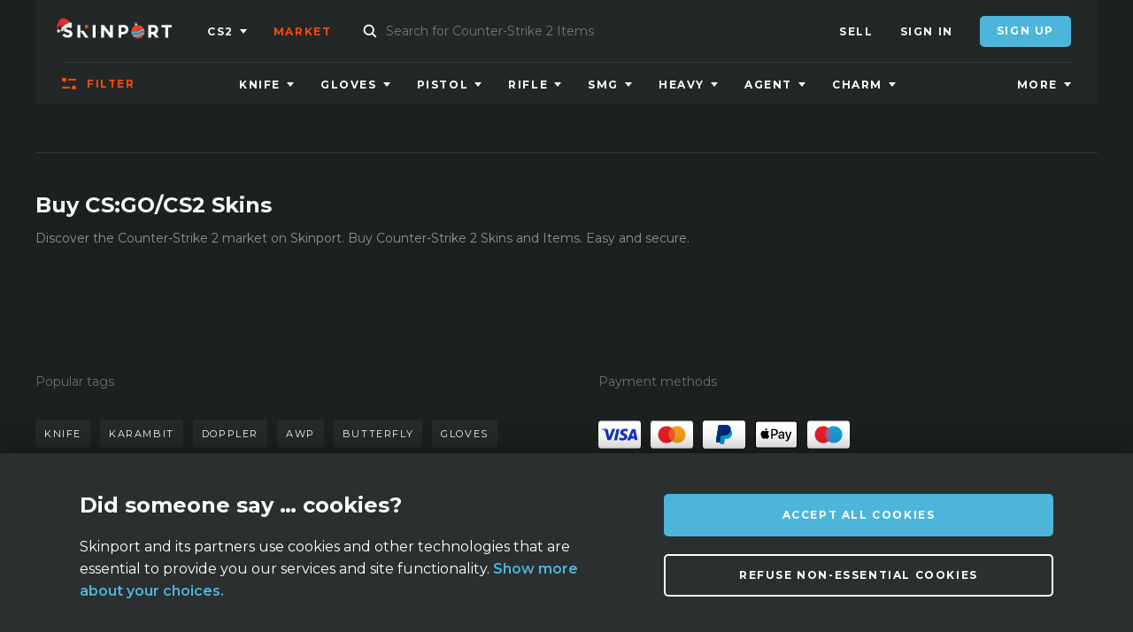

--- FILE ---
content_type: image/svg+xml
request_url: https://skinport.com/static/svg/sprite.566eff18f592f2f86134.svg
body_size: 122595
content:
<svg xmlns="http://www.w3.org/2000/svg" xmlns:xlink="http://www.w3.org/1999/xlink" width="2188.44" height="96001.435"><symbol fill="none" id="3d" viewBox="0 0 49 41"><g stroke="currentColor" stroke-width="2" stroke-linecap="round" stroke-linejoin="round"><path d="M41.67 15.4s4.23 2.15 5.44 5.92c1.29 4-.83 9.74-14.88 12.59m-9.16 4.96 4.2-4.1-3.92-4.47 3.87 4.42c-9.58.33-18.12-2.33-22.12-5.44-4-3.11-4.3-6.67-2.67-9.35a13.46 13.46 0 0 1 4.72-4.33M24.53 1.5 36 7.23l-.04 12.93-11.51 5.75-11.43-5.69V7.23L24.53 1.5Z"/><path d="m24.45 25.91-.09-12.85-11.34-5.83 11.34 5.83L36 7.23"/></g></symbol><use fill="none" xlink:href="#3d" width="49" height="41"/><symbol id="about" viewBox="0 0 18 19"><path d="M14.731 5.355 9.157 2.14a1.064 1.064 0 0 0-1.054 0L2.528 5.355c-.324.186-.528.54-.528.914v6.425c0 .374.204.728.528.914l5.575 3.215c.323.187.73.187 1.054 0l5.574-3.215c.324-.186.528-.54.528-.914V6.269c0-.374-.204-.728-.528-.914zm1-1.733a3.064 3.064 0 0 1 1.528 2.647v6.425a3.064 3.064 0 0 1-1.529 2.647l-5.574 3.215a3.064 3.064 0 0 1-3.053 0L1.53 15.34A3.064 3.064 0 0 1 0 12.694V6.269C0 5.18.586 4.166 1.53 3.622L7.102.407a3.064 3.064 0 0 1 3.053 0l5.574 3.215z"/><path d="M7.5 10a1 1 0 1 1 2 0v3a1 1 0 0 1-2 0v-3z"/><circle cx="8.5" cy="6" r="1"/></symbol><use xlink:href="#about" y="41" width="18" height="19"/><symbol id="activated" viewBox="0 0 80 80"><g id="02-03-Sign-up-&amp;-Log-in" stroke="none" stroke-width="1" fill="none" fill-rule="evenodd"><g id="03-03-01-02-Sign-Up-Email-Activation-Successful" transform="translate(-680 -287)"><g id="Group-2" transform="translate(680 287)"><path d="M40 0c22.09 0 40 17.909 40 40 0 22.09-17.91 40-40 40C17.908 80 0 62.09 0 40 0 17.909 17.908 0 40 0Z" id="Combined-Shape" fill="#FFF" fill-rule="nonzero"/><path id="Path-3" stroke="#222526" stroke-width="5" d="m26.527 38.436 9.372 10.141L53.577 30.9"/></g></g></g></symbol><use xlink:href="#activated" y="60" width="80" height="80"/><symbol id="arrow-left" viewBox="0 0 6 10"><path d="M5.23 1.1A.644.644 0 0 0 5.02.05a.646.646 0 0 0-.713.144l-4.12 4.12a.644.644 0 0 0 0 .907l4.138 4.12a.644.644 0 0 0 .906 0 .644.644 0 0 0 0-.906L1.576 4.763 5.23 1.1Z"/></symbol><use xlink:href="#arrow-left" y="140" width="6" height="10"/><symbol id="arrow-right" viewBox="0 0 6 10"><path d="M.186 1.1A.644.644 0 0 1 .398.05a.646.646 0 0 1 .712.144l4.12 4.12a.644.644 0 0 1 0 .907l-4.138 4.12a.644.644 0 0 1-.906 0 .644.644 0 0 1 0-.906l3.655-3.672L.186 1.1Z"/></symbol><use xlink:href="#arrow-right" y="150" width="6" height="10"/><symbol id="arrow-top" viewBox="0 0 9.6 6"><path d="M8.428 5.813a.644.644 0 0 0 .906 0 .646.646 0 0 0 0-.924L5.214.769a.644.644 0 0 0-.907 0L.187 4.906a.644.644 0 0 0 0 .906.644.644 0 0 0 .906 0l3.672-3.655 3.663 3.655z" fill-rule="evenodd"/></symbol><use xlink:href="#arrow-top" y="160" width="9.6" height="6"/><symbol id="back-arrow" viewBox="0 0 13 10"><g transform="translate(-439 -453)" fill-rule="evenodd"><g id="Group-3" transform="translate(439 453)"><path d="m7.11-1.1 4.059 4.098c.488.489-.244 1.222-.732.733L7.364.653C7.26.549 7.18.583 7.18.726v9.38a.518.518 0 1 1-1.035 0V.727c0-.143-.083-.175-.185-.073L2.888 3.73c-.488.49-1.22-.244-.732-.733L6.197-1.1a.641.641 0 0 1 .914 0Z" id="Shape" transform="rotate(-90 6.662 4.667)"/></g></g></symbol><use xlink:href="#back-arrow" y="166" width="13" height="10"/><symbol preserveAspectRatio="xMidYMax slice" id="background" viewBox="0 0 1920 1080"><path fill="#1E1F20" d="M-51.7 1103.6H1955v-1246H-51.7v1246z"/><path fill="#2B2F30" d="M1926 203s-65 22-158 24.4c-132.4 3.5-323.3-47.9-442-46.4-56.5.7-456.8 31.6-520 34-79 3-156-4.6-232.6-13.7C484.4 190.7 396 178 306 177 203.5 176 0 207 0 207l-2 876 1926-2 2-878z"/><path fill="#222526" d="M1924 195.9s-126.8-16.6-193.8-12.4c-103 6.4-242.4 48.8-312.1 43.8-128.1-9.3-267.5-37.5-334-39.3-148.7-4-205.2 11.3-261.7 13.4-87.8 3.3-274.3-3.7-389.7 2-17.4.8-167 16.5-250.7 16-61.7-.3-184.3-18.3-184.3-18.3L-2 1083l1926-2V195.9z"/><path fill="#2B2E2F" d="M558.7 963.4c-3.9 13-8.1 25.9-13.3 38.5a3 3 0 0 1-3.8 1.7 2.8 2.8 0 0 1-1.8-3.7v-.1c5.5-12.3 10-25 14.3-37.7 4.2-12.8 8.5-11.6 4.6 1.3zm-2.5 10.5s37.8.3 49.2-4.4c3.5-1.5-6.6-8.8-28.7-6.5-12.5 1.4-21.2 7.1-21.2 7.1l.7 3.8zm-2-4.7s-5-19-26.3-31c-1.4-.7-3.1.3-3 1.8 1 6.5 5.8 21.1 28.3 33.9l1-4.7z"/><path fill="#2B2E2F" d="M568.6 925.6a842.6 842.6 0 0 1-10.4 41c-3.9 13.7-8.8 12-4.6-1.3 4.2-13.4 8-27 11.5-40.5 3.5-13.6 6.7-13 3.5.8zm-5.5 1.3s-18.7-8-27.9-32.5c-.1-.4.3-.9.7-.7a52 52 0 0 1 21.2 16.3c9 11.5 7.6 13.6 7.6 13.6L563 927zm7 2.5s23.8-.5 38.9-17.5c.3-.3 0-.8-.4-.7-3 0-17.7.7-28.3 6.4-11.4 6.1-10.5 8.8-10.5 8.8l.4 3z"/><path fill="#2B2E2F" d="M586.2 835.8a1208.8 1208.8 0 0 1-16 83c-3 13.7-7 12.7-3.5-.9a1187.8 1187.8 0 0 0 18.1-82.4.7.7 0 0 1 1.4.3zm-7.5 36s8.3-12.3 26-15.7c1-.2 2 1 1.4 2-2.3 4.4-9.3 13.7-27.9 17.4l.5-3.7zm-1.7-1s-7.1-13-24.4-18c-1.2-.3-2.2.7-1.7 1.8 1.9 4.6 8 14.5 26.2 19.8l-.1-3.6zM1452 995.3a33.3 33.3 0 0 1-7.1 25.7 33.3 33.3 0 0 1-14.2-24.4c-1.2-13.1 18.6-16 21-3 .2.6.3 1.1.3 1.7zm-7.7 23.7a11.4 11.4 0 0 1 9 12.2 11.4 11.4 0 0 1-9-12.2zm.6.4a10.8 10.8 0 0 1-7.1 12.5 10.8 10.8 0 0 1 7-12.5z"/><path fill="#212425" d="M1438.5 990.8a4 4 0 1 1-.2 8.2 4 4 0 0 1 .2-8.2z"/><path fill="#2B2E2F" d="M172.6 957a33.3 33.3 0 0 1-22.1 14.8 33.3 33.3 0 0 1 5-27.6c7.7-10.8 24.5 0 18 11.4l-.9 1.4zm-21.3 13a11.4 11.4 0 0 1-1 15 11.4 11.4 0 0 1 1-15zm.2.7a10.8 10.8 0 0 1-13.5 4.8 10.8 10.8 0 0 1 13.5-4.8z"/><path fill="#212425" d="M165.2 944.8a4 4 0 1 1-5.4 6 4 4 0 0 1 5.4-6z"/><path fill="#2B2E2F" d="M398.5 946.6c-7 6.7-16 9.8-25 9.3a33.3 33.3 0 0 1 11.4-25.7c10-8.7 23.8 5.7 14.7 15.3l-1 1.1zm-23.8 7.6a11.4 11.4 0 0 1-4.5 14.5 11.4 11.4 0 0 1 4.5-14.5zm0 .8a10.8 10.8 0 0 1-14.2 1.5 10.8 10.8 0 0 1 14.3-1.5z"/><path fill="#212425" d="M394.2 933a4 4 0 1 1-6.7 4.7 4 4 0 0 1 6.7-4.6z"/><path fill="#2B2E2F" d="M1417.8 943.1c9.1 3.2 16 10 19.6 18.1a33.3 33.3 0 0 1-28 1.5c-12.4-5-5.8-23.8 6.9-20l1.5.4zm17.6 17.8a11.4 11.4 0 0 1 15-2.5 11.4 11.4 0 0 1-15 2.5zm.6-.4a10.8 10.8 0 0 1 7.9 12 10.8 10.8 0 0 1-7.9-12z"/><path fill="#212425" d="M1407.7 953.1a4 4 0 1 1 7.2 4 4 4 0 0 1-7.2-4z"/><path fill="#2B2E2F" d="M482.6 1030c8.2 5 13.5 13 15.2 21.8a33.3 33.3 0 0 1-27.7-4.6c-11-7.4-.5-24.4 11-18l1.5.7zm13.4 21a11.4 11.4 0 0 1 15 .8 11.4 11.4 0 0 1-15-.8zm.6-.2a10.8 10.8 0 0 1 5.1 13.4 10.8 10.8 0 0 1-5-13.4z"/><path fill="#212425" d="M470.5 1037.5a4 4 0 1 1 6.2 5.4 4 4 0 0 1-6.2-5.4z"/><path fill="#1E1F20" d="M83.3 941.6c37.3 44.3 82.4-7.4 105 49 14 35 204 57.1 324 32.8 37.9-7.7 100.3-9 171-7.6-24-12-65.4-22.7-136.7-25.5-104.1-4-53.8-65-192.2-85.4-126.8-18.6-162.8 30.7-162.8 30.7-61.5-35.1-160.3-32-190.9-30v24c22-9 58.1-17.1 82.6 12z"/><path fill="#2B2E2F" d="M105.7 809.7c8.2-1.2 16.7 3.2 18.4 15.3 1.8 12.8-8.1 20.8-7.3 30.8.4 5 19-14.4 23.5-7.7 12 18.4-16.9 22.4-13.4 32.8 2 6.4 25-18.7 29.9-8 6.6 14.9-25.5 23.3-24 32.8 1.8 11 20.9-14.5 29.1-2 8 12-20.3 23.7-26.1 35.7-5.9 12.1 9.8 42.1 9.8 42.1l-6.5.4c-6.8-15.7-17.4-47.6-26.4-103.7-5.3-33.5-7-55-7-68.5zm-26.4 81.6c-.5-11 24.1-1 24-5-.4-5.4-27.8-13-26.7-23.3.9-8.1 25.5 3.8 26-.6.7-7.4-10.5-19.6-13.1-28-3.8-12.5 2-21.5 14.7-24.4l1.5-.3c.1 13.5 1.7 35 7 68.5 9 56.1 19.6 88 26.4 103.7l-5.8.3s-10-36.8-26.3-44.6c-17.1-8-23.6-7.2-25.1-15.5-2.4-13.2 27.7-5 27.3-9.9-.7-8.8-29.4-10.3-30-21z"/><path fill="#333738" d="M79.3 891.3c-.5-11 24.1-1 24-5-.4-5.4-27.8-13-26.7-23.3.9-8.1 25.5 3.8 26-.6.7-7.4-10.5-19.6-13.1-28-3.8-12.5 2-21.5 14.7-24.4l1.5-.3c.1 13.5 1.7 35 7 68.5 9 56.1 19.6 88 26.4 103.7l-5.8.3s-10-36.8-26.3-44.6c-17.1-8-23.6-7.2-25.1-15.5-2.4-13.2 27.7-5 27.3-9.9-.7-8.8-29.4-10.3-30-21z"/><path fill="#1E1F20" d="M1876.9 925.4s5.4-17-98-22.2c-68.7-3.5-71.2-118.5-169-105-86.3 11.9-65.3-27.3-140-18-103.5 13-72.2 148.7-125.8 165-63.6 19.3-62 113-62 113l615.4 13-20.6-145.8z"/><path fill="#2B2E2F" d="M1797 829.3c-10.4 30.5-16.1 42.4-129.1 47.4-52.5 2.4-18.5 82.5-18.5 82.5s-57.2 19-109.1 4.6c-67-18.6-152.4-4.5-170 27-17.4 31.5-190 16-279.7 32.2-61.6 11.1-254.2-4.3-408-7.3-70.6-1.3-133 0-170.9 7.6-120 24.4-310 2.2-324-32.8-22.6-56.3-67.7-4.7-105-49-24.5-29-60.7-21-82.6-12v180.2h1482.6c55-40.5 184.7-124.5 289.6-102.4 96.3 20.2 115.2 73 118 102.4h31.6v-395c-116.4-8.4-115 86-124.8 114.6z"/><path fill="#333738" d="M1658.5 929.3c-8-5.6-4.4-18.2 5.3-18.6a43.7 43.7 0 0 1 38 19.2c.9 1.3.4 3.1-1 3.7a43.7 43.7 0 0 1-42.3-4.3zm92.7-7.2c7.1-6.6 1.7-18.6-8-17.6a43.8 43.8 0 0 0-34.8 24.5c-.7 1.5.1 3.2 1.6 3.6a43.7 43.7 0 0 0 41.2-10.5zm-87.2 54.5c-7.4-7.4-1.2-20 9.1-18.6a47 47 0 0 1 36.6 27.3c.7 1.5-.2 3.4-1.8 3.7a46.9 46.9 0 0 1-43.9-12.4zm97.6 1c7.7-7.2 2-20-8.4-19a47 47 0 0 0-37.6 26c-.8 1.4 0 3.3 1.7 3.7a46.9 46.9 0 0 0 44.3-10.8zm-55 60.5a346.2 346.2 0 0 0-6.7-116.3l-2.4-9.5-2.6-9.4-5.9-18.8c-3.8-12.7 1.3-14.1 5.3-1.7l6.3 18.7 3 9.5 2.6 9.6a345.3 345.3 0 0 1 9.4 118.8 4.5 4.5 0 1 1-9-.8v-.1z"/><path fill="#333738" d="M1635.3 827.3c-7.6-6.5-2.6-19 7.4-18.5a45.1 45.1 0 0 1 37 23.5c.8 1.4 0 3.2-1.5 3.7a45 45 0 0 1-42.9-8.7zm94 3.1c8.5-6 4.7-19.5-5.8-19.9a47 47 0 0 0-40.8 20.6c-1 1.3-.4 3.3 1.2 4a46.9 46.9 0 0 0 45.3-4.7zm-86 53c-9-5.2-6.2-19 4.2-20.2a47 47 0 0 1 42.3 17.3c1 1.3.6 3.3-.9 4a46.9 46.9 0 0 1-45.6-1zm98.3-7.2c8.2-6.5 3.4-19.8-7-19.5a47 47 0 0 0-39.4 23.2 2.7 2.7 0 0 0 1.4 3.9 46.9 46.9 0 0 0 45-7.6zm-51.7 7.7a319 319 0 0 1-9.3-38.7l-.8-4.9-.7-5-1-9.8-.2-2.5-.2-2.5-.2-5v-10l.1-5 .4-5 .6-5c.2-1.6 3.7-1.1 3.5.5l-.4 4.8-.3 5v9.7c0 1.6 0 3.2.2 4.8l.3 4.9.2 2.4.3 2.5 1.2 9.6.8 4.9.9 4.8a314 314 0 0 0 10 37.8l-5.4 1.7z"/><path fill="#333738" d="M1658 737.6c-3.9-7 3.3-15 10.6-11.9a35.9 35.9 0 0 1 21.3 27.6 2 2 0 0 1-2.1 2.4 35.8 35.8 0 0 1-29.7-18.1zm68.7 24.7c7.5-2.8 7.1-13.6-.6-15.8a35.9 35.9 0 0 0-34 7.7 2 2 0 0 0 .2 3.2 35.8 35.8 0 0 0 34.4 4.9zm-7 30.7c7.8-3.8 6.3-15.3-2.2-16.9A38.6 38.6 0 0 0 1682 788c-1 1-.8 2.7.4 3.4a38.5 38.5 0 0 0 37.5 1.7zm-75.8-20.6c-4.6-7.5 3-16.7 11.1-13.5a39.5 39.5 0 0 1 24.6 29.4c.3 1.4-.8 2.7-2.2 2.7a39.4 39.4 0 0 1-33.5-18.6zm34.1 23.1.6-5 .7-4.9c1-6.5 2.7-13 5-19.3a85.6 85.6 0 0 1 9-18 68.1 68.1 0 0 1 9.7-11.4 33 33 0 0 1 4-3.2 1 1 0 0 1 1.3 1.9 46.8 46.8 0 0 0-7 6.4c-2.2 2.5-4.1 5-5.9 7.8a82.7 82.7 0 0 0-8.3 17.5c-2 6-3.5 12.4-4.4 18.9l-.6 4.8-.4 4.8-3.7-.3z"/><path fill="#1F1F1F" d="M312.4 363.5s-32.4 66.4-39 114c-7 49.2-4 133.2-1 169 6.7 82.4-6 116.7-6 159 0 50.2 43 114 43 114s-22.5-74.2-13-112c13-51.8 29-132.8 20.6-181a1329 1329 0 0 1-13.2-112.8c-3-43.4 8.6-150.2 8.6-150.2zM1784.8 699s-18.4 32.8-24.2 65.5c-8.2 46.3 2.5 66.9 9 88.3 16.6 54.6 10 78 6.9 107-3.4 31-14.5 80-14.5 80s24.9-56.5 33.1-105c3.8-22.2 1.6-45.7-1.4-56.5-2.8-10.5-15.8-36.5-17.5-78.6-1.3-33.7 8.6-100.8 8.6-100.8z"/><path fill="#2B2F30" d="M199 962.7c-8.4-2.1-9.7-15.4-2-19.6a34 34 0 0 1 37 3.1c1.2 1 1.4 2.8.4 4-5.9 7-13.8 11.9-22.9 13.2-4.3.5-8.5.3-12.6-.7zm-4.4-34.7c-9.7-1.7-12-16.8-3.4-22.3a38.6 38.6 0 0 1 42.8.4c1.4 1 1.7 3 .7 4.5a43 43 0 0 1-25.5 17.1c-5 1-9.9 1.1-14.6.3zm-16.8-76.2c-10.6-3.2-11.8-20.3-1.7-25.3a43.6 43.6 0 0 1 47.6 6.2c1.5 1.2 1.6 3.6.4 5a46.3 46.3 0 0 1-30.1 15.7c-5.6.5-11 0-16.2-1.6zm103 42.1c9.5 3.2 10.6 18.6 1.5 22.7-4.2 1.8-8.8 3-13.6 3.3a41 41 0 0 1-29-10.4 3.3 3.3 0 0 1-.3-4.5 38.7 38.7 0 0 1 41.4-11zm-6.2-98.1c12.6-1 19.2 17.3 9.6 26.9a56.1 56.1 0 0 1-15.2 11 49 49 0 0 1-38.7 2.3c-2-.7-2.9-3.4-1.9-5.5 6-12.9 15.6-23.6 28-29.7 6-3 12.1-4.6 18.2-5zM280 847c10.7 1 14.3 17.5 5.2 24.2-4.3 3.1-9 5.5-14.2 7a42.2 42.2 0 0 1-33-3.8c-1.5-1-2-3.3-1-5a48.8 48.8 0 0 1 27-21c5.4-1.5 10.8-2 16-1.4zm-94.4 17.6c-10 4.7-9.1 21.7 1.3 25a42 42 0 0 0 15.3 1.7 45.4 45.4 0 0 0 30.5-15.2 3.6 3.6 0 0 0-.3-5 43.7 43.7 0 0 0-46.8-6.5zm94.9 81.1c8.2 5 6.2 19.5-2.9 21.2-4.3.8-8.7.9-13.2 0a40.4 40.4 0 0 1-24.9-16c-1-1.2-.7-3.3.6-4.2a36.6 36.6 0 0 1 40.4-1zm-61.2-143.1c6.4 19 11.6 38.4 15.2 58.2 3.6 19.8 5.6 39.8 6 60a435 435 0 0 1-14.8 119.2 3 3 0 1 1-5.7-1.5c10.2-38.4 15.9-78 15.3-117.7A373.5 373.5 0 0 0 215 804.1c-6.3-18.9-2.3-20.4 4.2-1.4z"/><path fill="#2B2F30" d="M132.5 714.2c-8.6-5.4-6.4-20.6 3.3-22.3 4.5-.8 9.2-.8 14 .1 10.5 2 19.6 8.4 26.1 17.2 1 1.4.7 3.6-.6 4.5a38.7 38.7 0 0 1-42.8.5zm9 51.6c-11.6-3-13.3-21.4-2.6-27.1a47.2 47.2 0 0 1 51.4 4.8c1.6 1.2 1.8 3.8.5 5.4a50.4 50.4 0 0 1-32 18c-6 .8-11.8.4-17.4-1zm23 44.6c-11.1-2.6-13-20.2-2.9-25.9a44.9 44.9 0 0 1 49.1 3.4c1.6 1.2 1.9 3.7.6 5.3a48.5 48.5 0 0 1-30.2 17.9c-5.7.8-11.3.6-16.7-.7zm50.1-129c9.8-.6 14.7 13.7 7.2 21a43.3 43.3 0 0 1-12 8.4 38.1 38.1 0 0 1-30 1.1c-1.5-.5-2.2-2.6-1.5-4.2a46.9 46.9 0 0 1 22.1-22.7c4.7-2.2 9.5-3.4 14.2-3.6zm19 31.4c10.4-1 16 14.2 8.2 22.3a47 47 0 0 1-12.6 9.4 40.8 40.8 0 0 1-32 2.3c-1.7-.6-2.5-2.7-1.7-4.5a50.8 50.8 0 0 1 23-25c5-2.6 10-4 15-4.5zm23.3 44.9c11.3-.2 16.4 16.4 7.5 24.5a49 49 0 0 1-14 9 43.8 43.8 0 0 1-34.6 0c-1.7-.7-2.4-3.1-1.5-5a53.1 53.1 0 0 1 26.2-25c5.4-2.3 11-3.4 16.4-3.5zm-79-51.4c.9 2.3 1.9 4.5 3 6.8l3 6.7c4.3 9 8.6 18 12.8 27.2 8.3 18.2 16 36.7 22.5 55.7 6.4 19 2 20.2-4.2 1.4a586.7 586.7 0 0 0-22-55.5c-4-9-8.3-18.1-12.5-27.2l-3-6.8c-1.1-2.3-2.1-4.6-3-7-1.9-4.7 1.6-5.9 3.4-1.3z"/><path fill="#2B2F30" d="M176.2 572.6c-1.8-7.6 5.7-13.6 11-8.8 2.6 2.3 4.8 5 6.7 8.2a39.9 39.9 0 0 1 5 23.4c0 1.3-1.1 2.2-2.2 1.8a31 31 0 0 1-16.3-14c-2-3.3-3.4-7-4.2-10.6zm51 36.1c6.7-1.5 8.5-12 2.5-15.4a26.3 26.3 0 0 0-9-3.1c-7.4-1.1-14.7 1-20.7 5.2-1 .7-1.3 2.2-.6 3.1a27.3 27.3 0 0 0 27.8 10.2zm-80.6.3c-4.4-8.4 3-18.7 10.9-15 3.6 1.7 7.1 4 10.3 7.2 7.2 7 11.6 16.3 13.2 26.3.2 1.5-.8 3-2.2 3a35 35 0 0 1-24-10.3c-3.3-3.3-6-7-8.2-11.2zm-14.5 51c-6.4-8-.6-20.8 8.6-19 4.2.8 8.4 2.4 12.5 4.8 9 5.5 15.6 14.3 19.2 24.5.6 1.6-.3 3.4-1.7 3.8-9 2.1-18.8.8-27.6-4.6a42.9 42.9 0 0 1-11-9.6zm78.5-13.4c9.3-.2 13.5 13.5 6.2 20.2-3.4 3-7.3 5.6-11.6 7.4a36 36 0 0 1-28.4-.1c-1.4-.6-2-2.6-1.2-4.1a43.6 43.6 0 0 1 21.5-20.6c4.5-1.8 9-2.8 13.5-2.8zm7.4-32.7c8.3 1.9 10 15 2.3 19.5a33.8 33.8 0 0 1-37-2c-1.3-1-1.5-2.9-.6-4a36.7 36.7 0 0 1 22.7-13.8c4.3-.7 8.5-.6 12.6.3zm-6-32.1a130.3 130.3 0 0 0-17.5 24c-5 8.4-9.4 17.4-12.7 26.7-3.2 9.3-5.5 19-6.3 28.8-.8 9.8 1.7 32.2 2.3 42 .6 9-2.6 9.2-3 2.5-.4-9.8-3.4-34.7-2.4-44.8 1-10 3.3-20 6.8-29.5a148 148 0 0 1 21.7-39.5c3-4 6.2-8 9.7-11.6a1 1 0 0 1 1.4 1.3z"/><path fill="#1F1F1F" d="M1845 532.8s-26.7 47.7-35.1 95c-11.9 67.2 3.6 97 13 128 24.1 79.2 14.6 113 10 155-4.9 45.2-21 116-21 116s36.1-81.8 48-152c5.6-32.3 2.3-66.3-2-82-4-15.2-22.9-52.8-25.3-114-2-48.7 12.3-146 12.3-146z"/><path fill="#212425" d="M1892.6 869.8c-.8 17-1.8 34.2-3.2 51.2-1.5 17-3.3 34.1-5.6 51.1-2.4 17-5.3 34-9.3 50.7a280 280 0 0 1-7.1 25 146 146 0 0 1-10.5 24.3 4.4 4.4 0 1 1-7.7-4.4v-.1a138 138 0 0 0 10.7-22.5c3-7.8 5.5-15.9 7.7-24 4.5-16.4 7.9-33 10.8-49.8 3-16.8 5.3-33.7 7.3-50.6 2-17 3.6-34 4.9-51a1 1 0 0 1 2 0zm-9.5 87.6s8.2-12.4 25.8-16c1.2-.2 2.1 1 1.6 2-2.3 4.4-9.2 13.8-27.8 17.6l.4-3.6zm-1.6-1s-7.3-13-24.7-17.8c-1-.3-2 .8-1.6 1.9 2 4.5 8.1 14.4 26.4 19.5l-.1-3.6zm6.2-35.7s6.4-9.6 20-12.4c.9-.2 1.6.8 1.2 1.5-1.8 3.5-7.1 10.7-21.5 13.7l.3-2.8zm-1.3-.8s-5.6-10-19-13.7c-.9-.3-1.7.6-1.3 1.4 1.5 3.5 6.3 11.1 20.5 15.1l-.2-2.8zm3.6-30.3s5.5-8.3 17.3-10.7c.8-.2 1.4.6 1 1.3-1.5 3-6 9.2-18.5 11.8l.2-2.4zm-1-.7s-5-8.7-16.6-11.9c-.7-.2-1.4.5-1.1 1.2 1.3 3.1 5.5 9.7 17.7 13.1V889zm-28.1 150.8s-5.3-19.8-26.8-32.2c-1.3-.7-3 .4-2.8 2 1 6.7 6 22 28.6 35.1l1-4.9zm12-35s-18.7-7.8-28.2-32.3c-.1-.4.3-.9.7-.7a52 52 0 0 1 21.4 16c9 11.5 7.7 13.7 7.7 13.7l-1.6 3.3zm2.6-.8s23.8-.8 38.7-17.9c.2-.3 0-.8-.4-.7-3.1.1-17.8.9-28.3 6.7-11.3 6.2-10.4 8.9-10.4 8.9l.4 3zm-12.1 41.8s37.8 0 49-5.1c3.6-1.6-6.6-9.1-28.6-6.5-12.5 1.5-21.2 7.7-21.2 7.7l.8 4z"/><path fill="#2B2E2F" d="M484.6 942.8c-20.4-1 32.6-54.3 21-73-11.7-18.7-80.2 34.4-37.8-15.7 42.4-50 20.1-60.4-1-64.2-21.1-3.9 9.1-28.8 28-48.2 18.7-19.4 3.6-25.5-16.5-27.3-20.1-1.8 26-34 31-47.1 6.2-16.7-9.1-34.9-26-40.8a510.2 510.2 0 0 0-30 376.9c2.2 7.8 4 16.6 10.5 30.7 0 0 50.7-43.8 60.7-61.9 21.7-39.5-19.5-28.4-39.9-29.4zm-20.8 91.3s-6.2-16.5-8-22a533.2 533.2 0 0 1 27.4-385.6c-13.4-4.6-27.8-1.6-33.5 15.8-9.7 30-5.9 36.9-9.7 55.4-3.8 18.5-21-14.2-41.5-2.3-17.7 10.2-6.8 40.1 9 63.6 9.2 13.5 5 28.5-18.3 20.4-23-8-40.4 35-2.4 57 25.9 15 22.2 34.4 2.5 27.6-8.5-3-32.7-1.8-40.1 12-7.4 13.9-4.3 29.5 31.7 40.3 43.7 13 17.6 25.6 3.7 25.2-19.7-.6-38.4 20.6 11.8 50.7 0 0 49 29.8 67.4 42z"/><path fill="#333738" d="M463.8 1034.1s-6.2-16.5-8-22a533.2 533.2 0 0 1 27.4-385.6c-13.4-4.6-27.8-1.6-33.5 15.8-9.7 30-5.9 36.9-9.7 55.4-3.8 18.5-21-14.2-41.5-2.3-17.7 10.2-6.8 40.1 9 63.6 9.2 13.5 5 28.5-18.3 20.4-23-8-40.4 35-2.4 57 25.9 15 22.2 34.4 2.5 27.6-8.5-3-32.7-1.8-40.1 12-7.4 13.9-4.3 29.5 31.7 40.3 43.7 13 17.6 25.6 3.7 25.2-19.7-.6-38.4 20.6 11.8 50.7 0 0 49 29.8 67.4 42zM65.4 988.1s-16-9.7-27.6-4.2c-11.6 5.6-14 16.3 2.9 16.7 21.8.6 33.9-2 24.7-12.5zm287 90.1c-3.2-2.4-8.8-4.5-15.9-1-7 3.3-6 11-.4 11.7 4.7.6 13.2.7 16.4-.7 3.7-1.6 3.4-7.2-.2-10zm-38-19.3c-4.6-3.9-20-7.3-30.3-1.8-10.4 5.5-9 18-.6 19.2 6.8 1 26.4 1.1 31.1-1.2 5.4-2.6 5-11.6-.2-16.2z"/><path fill="#2B2E2F" d="M1260 1026a309.3 309.3 0 0 1 0-27.7 135 135 0 0 1 3.9-27.4c1-4.6 2.4-9 4.2-13.3l2.5-6.3a49 49 0 0 0 1.7-6.5c.9-4.3 1-9-.3-13.2a18 18 0 0 0-3.1-5.8 15.4 15.4 0 0 0-5.1-4.2.4.4 0 0 1 .2-.7c4.3 2 7.5 6 9 10.4 1.6 4.4 1.7 9.2 1 13.8-.4 2.3-1 4.6-1.6 6.8l-2.3 6.5a87 87 0 0 0-3.5 13 132 132 0 0 0-2.3 27 242.8 242.8 0 0 0 1.6 27 3 3 0 1 1-5.8.5zm2.4-30.2s21.4-1.3 34.4-17.2c.2-.3 0-.7-.4-.7-2.8.2-16 1.3-25.3 6.9-10 6-9.1 8.3-9.1 8.3l.4 2.7zm3.7-29.9s17.1.6 28.6-11c.2-.3 0-.6-.2-.6-2.3 0-12.8-.2-20.6 3.5-8.4 4-7.9 6-7.9 6l.1 2.1zm8.3-23.4s11.8-.8 19-9.6c0-.1 0-.3-.2-.3-1.6.1-8.9.7-14 3.8-5.6 3.3-5 4.6-5 4.6l.2 1.5zm-1.7 0s-14.4-2.3-22.2-13.9c0-.2 0-.5.3-.4 1.9.3 10.8 1.9 16.7 6.2 6.4 4.7 5.7 6.2 5.7 6.2l-.5 1.8zm-12 52.3s-20.7-6-29.8-24.4c-.2-.4.1-.7.5-.6 2.6.9 15.3 4.8 23.2 12.3 8.4 8 7 10.1 7 10.1l-1 2.6zm5.7-28.8s-18.4-5.4-26.5-21.7c-.2-.3.1-.6.4-.5 2.4.7 13.7 4.3 20.7 11 7.5 7 6.3 9 6.3 9l-1 2.2z"/><path fill="#333738" d="M152.9 1052c-10.6 0-35.5 21-44 16.8-8.4-4.2 23.6-24 11.6-26.5-10.5-2-25-1.5-22.7-8.2.3-1 26.4-7.6 30.5-8 23.3-2.6 19.2-17.6 29.9-17.5 9.4.2 6.7 14.9 23.2 18.8 11.8 2.8 31.2 6.3 31.9 8 3.2 7.8-13.5 7.5-24 9.6-12.1 2.4 20 25.2 8.8 27.8-11.8 2.7-34.7-20.7-45.2-20.7zm811-31c6-12.2 19.2-14.2 38.2-7.3 19 7 9.6 19.5-1.1 20.2-26.5 1.7-45.1 3-37.1-13zm78.9 34.9s-12-9.7-23.6-4.2c-11.5 5.6-12.6 13.3 2.9 14 16.5.8 29.9.6 20.7-9.8zm-90.7-18c-3.2-2.4-8.8-4.5-15.8-1.1s-6.1 11-.4 11.8c4.6.6 13.2.7 16.3-.7 3.7-1.7 3.5-7.2-.1-10zm-67.4 16.8c-4.6-4-19.9-7.3-30.3-1.8-10.4 5.4-9 18-.5 19.1 6.8 1 26.4 1.2 31-1.1 5.5-2.7 5.1-11.7-.2-16.2z"/><path fill="#1E1F20" d="M1326.8 928s99.4-19 133-20.6c37.9-1.8 151.5 8.3 151.5 8.3l-122.7 30.8-161.8-18.6z"/><path fill="#2B2E2F" d="M1448.2 950.6h-52.7v-44.4h52.7v44.4z"/><path fill="#2B2E2F" d="M1428.8 906.5c0 3.6-7.3 6.6-16.5 6.6-9 0-16.5-3-16.5-6.6 0-3.6 7.4-6.5 16.5-6.5 9.2 0 16.5 2.9 16.5 6.5zm-28.6 31.3h-33V914h33v24z"/><path fill="#2B2E2F" d="M1400.2 914.2c0 3.6-7.4 6.6-16.5 6.6s-16.5-3-16.5-6.6c0-3.6 7.4-6.5 16.5-6.5s16.5 3 16.5 6.5zm153.2 5.2c0 3-6.1 5.5-13.7 5.5-7.5 0-13.6-2.5-13.6-5.5s6-5.4 13.6-5.4 13.7 2.4 13.7 5.4z"/><path fill="#2B2E2F" d="M1540.8 943.1h-35.1v-31.4h35V943z"/><path fill="#2B2E2F" d="M1540.8 912c0 3.8-7.9 7-17.6 7-9.7 0-17.5-3.2-17.5-7 0-3.9 7.8-7 17.5-7s17.6 3.1 17.6 7zm-50 39.3H1447V907h43.8v44.3z"/><path fill="#2B2E2F" d="M1515.8 949.9h-33v-41h33v41z"/><path fill="#333738" d="M1513.2 909.2c0 3.6-7.4 6.5-16.6 6.5-9 0-16.5-2.9-16.5-6.5s7.4-6.6 16.5-6.6c9.2 0 16.6 3 16.6 6.6z"/><path fill="#2B2E2F" d="M1382.2 927.7c0 5.9-7 10.7-15.6 10.7s-15.6-4.8-15.6-10.7c0-6 7-10.7 15.6-10.7s15.6 4.8 15.6 10.7zm188.8-.2c0 4.5-7.4 8.1-16.4 8.1-9.1 0-16.5-3.6-16.5-8 0-4.5 7.4-8.2 16.5-8.2 9 0 16.4 3.7 16.4 8.1z"/><path fill="#212425" d="m1600.6 1004.9-109.5 42.2-2.5-100.6 122.7-30.8-10.7 89.2z"/><path fill="#333738" d="m1491.1 1047-74.9-13.8-74.8-13.8s-6.7-34.3-8.5-45.8c-1.8-11.4-6-45.7-6-45.7s60.6 5.8 80.8 8.2c20.3 2.3 80.9 10.4 80.9 10.4l2.4 50.3.1 50.3z"/><path fill="#2B2E2F" d="m1475 1022.6-67.6-11.7c-15-2.5-57.2-11.6-57.2-11.6s-3.4-18.2-4.6-25.7c-1.2-7.4-3.5-31.5-3.5-31.5s50.4 5.2 66.4 7c16 1.9 65.3 8.2 65.3 8.2l1.2 36.1c.2 8.2 0 29.2 0 29.2z"/><path fill="#333738" d="M1510 937.7a7.9 7.9 0 1 1-15.6 2.2 7.9 7.9 0 0 1 15.6-2.2zm24.5-3.8a4.8 4.8 0 1 1-9.5 1.4 4.8 4.8 0 0 1 9.5-1.4zm-15.1 3.8a7.9 7.9 0 1 1-15.6 2.2 7.9 7.9 0 0 1 15.6-2.2zm-3 15a6.3 6.3 0 1 1-7.5 10 6.3 6.3 0 0 1 7.6-10zm24.1-21a6.3 6.3 0 1 1-7.5 10 6.3 6.3 0 0 1 7.5-10zm-25.6 32.6a6.3 6.3 0 1 1-7.5 10 6.3 6.3 0 0 1 7.5-10zm1.8-21.2a6.3 6.3 0 1 1-7.6 10 6.3 6.3 0 0 1 7.6-10zm25.4 22a6.3 6.3 0 1 1-7.5 10.1 6.3 6.3 0 0 1 7.5-10zm-21 20.6a6.3 6.3 0 1 1-7.5 10 6.3 6.3 0 0 1 7.6-10zm7.7 8.4a6.3 6.3 0 1 1-7.6 10.1 6.3 6.3 0 0 1 7.6-10zm-11.2-18.5a5.5 5.5 0 1 1-6.6 8.9 5.5 5.5 0 0 1 6.6-8.9zm20.3 13.8a5.5 5.5 0 1 1-6.6 8.9 5.5 5.5 0 0 1 6.6-8.9zm4.4-35.7a5.5 5.5 0 1 1-6.6 8.9 5.5 5.5 0 0 1 6.6-8.9zm-1.4-9.6a5.5 5.5 0 1 1-6.6 8.9 5.5 5.5 0 0 1 6.6-8.9zm.7 33.9a6.3 6.3 0 1 1-7.6 10 6.3 6.3 0 0 1 7.6-10z"/><path fill="#2B2E2F" d="M1531.4 1063.2c-14.2-22.5-37-40.7-96.4-32.4-41.4 5.7-82.4 37.9-82.4 37.9s182.4.1 178.8-5.5zm150.9-17.7c-27-57.8-55-52.4-83-47-47.2 8.9-65 57.5-65 57.5s153.8 2 148-10.5zm-92 13.9c-20-45.3-54.6-47.7-82.9-37.3-41.1 15-1.1 44.3-1.1 44.3s87.8 1.7 84-7z"/><path fill="#212425" d="M1772.7 1007.4c-105-22-234.7 61.9-289.7 102.4h407.6c-2.7-29.4-21.6-82.1-118-102.4z"/><path fill="#2B2E2F" d="m1452.4 907-30.4-96.1h158.4l31 104.8-159-8.7z"/><path fill="#212425" d="M1393 818.1a56 56 0 1 1 55.3 97.6l-55.2-97.6z"/><path fill="#333738" d="M1422 810.9c-9.8-.3-19.8 2-29 7.2h162.8l32.8-7-166.6-.2z"/><path fill="#212425" d="M1555.8 818.1a56 56 0 1 1 55.2 97.6l-55.2-97.6z"/><path fill="#333738" d="M1512.9 909.3c0 3.7-7.4 6.6-16.5 6.6s-16.5-3-16.5-6.6c0-3.6 7.4-6.5 16.5-6.5s16.5 3 16.5 6.5z"/><path fill="#333738" d="M1448.5 915.4c0 3.6-7.4 6.5-16.5 6.5s-16.5-3-16.5-6.5c0-3.6 7.4-6.6 16.5-6.6s16.5 3 16.5 6.6zm53.2 2.6c0 3.6-7.4 6.5-16.5 6.5s-16.5-3-16.5-6.5c0-3.6 7.4-6.6 16.5-6.6s16.5 3 16.5 6.6zm-79 2.4c0 2.8-5.7 5.1-12.8 5.1-7.1 0-12.8-2.3-12.8-5 0-2.9 5.7-5.2 12.8-5.2 7 0 12.8 2.3 12.8 5.1zm62.7-13.2c0 3.7-7.4 6.6-16.5 6.6s-16.5-3-16.5-6.6c0-3.6 7.4-6.5 16.5-6.5s16.5 3 16.5 6.5z"/><path fill="#1E2021" d="M1681 1015c-56 3-176 72-176 72s185 44 233 51 166-13 145-56-146-70-202-67z"/></symbol><use xlink:href="#background" y="176" width="1920" height="1080"/><symbol id="balance" viewBox="0 0 16 14"><path d="M15.961 3.276C15.276 2.599 14.27 2 13 2H3a1 1 0 0 0-1 1v.158a1 1 0 0 0 .993.869l10.001-.023a3.001 3.001 0 0 1 3.006 3V11a3 3 0 0 1-3 3H3a3 3 0 0 1-3-3V3.255a3.043 3.043 0 0 1-.009-.222c0-.087.005-.14.013-.193A3 3 0 0 1 3 0h10a3 3 0 0 1 3 3 1 1 0 0 1-.039.276zM12 4h2-2zM2 11a1 1 0 0 0 1 1h10a1 1 0 0 0 1-1V7.004a1 1 0 0 0-1-1l-10.003.023A2.995 2.995 0 0 1 2 5.859V11zm8-3h2v2h-2V8z"/></symbol><use xlink:href="#balance" y="1256" width="16" height="14"/><symbol id="bank" viewBox="0 0 24 23"><path d="M23.14 8.9V6.5a.46.46 0 0 0-.23-.4L12.67.22a.46.46 0 0 0-.45 0L1.11 6.1a.46.46 0 0 0-.25.41v2.4a.46.46 0 0 0 .46.46h1.32V20.5H1.33a.46.46 0 0 0-.46.46v.93a.46.46 0 0 0 .46.46h21.34a.46.46 0 0 0 .46-.46V21a.46.46 0 0 0-.46-.46h-1.32V9.37h1.32a.46.46 0 0 0 .47-.47zM2.65 7.51l9.57-5a.46.46 0 0 1 .45 0l8.69 5H2.65zm2 13V9.37h2.32V20.5l-2.32.01zm4.28 0V9.37h6.24V20.5l-6.24.01zm10.51 0H16.9V9.37h2.49l.05 11.14z" fill="#fff"/></symbol><use xlink:href="#bank" y="1270" width="24" height="23"/><symbol id="bar" viewBox="0 0 7 9"><g fill-rule="evenodd"><g id="02-01-01-03-Sign-Up" transform="translate(-1070 -381)"><g id="info-bubble-copy-6" transform="translate(898 328)"><g id="wear-status" transform="translate(37 53)"><g id="line" transform="rotate(-180 110 4.5)"><path d="M83.471 0h.029A1.5 1.5 0 0 1 85 1.5v5A2.5 2.5 0 0 1 82.5 9h-2.95a1.5 1.5 0 0 1-1.312-2.228l3.048-5.486A2.5 2.5 0 0 1 83.47 0Z" id="Rectangle-4"/></g></g></g></g></g></symbol><use xlink:href="#bar" y="1293" width="7" height="9"/><symbol id="bell" viewBox="0 0 16 19.1"><path d="M14.9 12.2c-.4-.4-.7-.7-.9-1.4-.2-.8-.4-1.8-.5-2.7v-.5c0-1.1 0-2.8-1.1-4.2-.5-.7-1.1-1.3-1.9-1.7-.5-.2-1-.4-1.5-.4V1c0-.6-.4-1-1-1S7 .4 7 1v.3c-.5 0-1 .2-1.4.4-.8.4-1.4 1-1.9 1.6-1.1 1.5-1.2 3.2-1.2 4.3v.5c-.1.9-.3 1.9-.6 2.8-.2.6-.5 1-.9 1.4-.4.5-1 1.1-1 2.2 0 .6.2 1.3.6 1.7.4.5 1 .8 1.6.9h3c.1.5.3.9.7 1.2.5.5 1.1.7 1.8.7h.7c.7 0 1.3-.3 1.8-.7.3-.3.6-.8.7-1.2h3c.6-.1 1.2-.4 1.6-.9.4-.5.6-1.1.6-1.7-.1-1.1-.7-1.7-1.2-2.3zm-1 2.8c-.1.1-.1.1-.2.1H2.4c-.1 0-.2-.1-.2-.2-.2 0-.2-.1-.2-.3 0-.4.1-.5.5-1 .4-.4 1-1.1 1.3-2.1.3-1 .6-2.1.7-3.3v-.6c0-.9 0-2.1.8-3.1.3-.4.7-.8 1.2-1 .4-.2.9-.3 1.5-.3h.1c.5 0 1 .1 1.5.3.5.2.9.6 1.2 1.1.7.9.7 2.1.8 3v.6c.1 1.1.3 2.2.7 3.2.3 1 .9 1.7 1.3 2.1.4.5.5.6.5 1-.1.3-.1.4-.2.5z"/></symbol><use xlink:href="#bell" y="1302" width="16" height="19.1"/><symbol id="bottom-chevron" viewBox="0 0 10 7"><path d="M4.95 6.9 0 1.95 1.414.536 4.95 4.07 8.485.536 9.9 1.95z" fill-rule="evenodd"/></symbol><use xlink:href="#bottom-chevron" y="1321.1" width="10" height="7"/><symbol id="chrome" viewBox="0 0 24 24"><path d="M9.827 21.763C5.35 20.771 2 16.777 2 12c0-1.822.487-3.53 1.339-5.002l4.283 7.419a4.999 4.999 0 0 0 4.976 2.548l-2.77 4.798zM12 22l4.287-7.425A4.977 4.977 0 0 0 17 12a4.978 4.978 0 0 0-1-3h5.542A9.98 9.98 0 0 1 22 12c0 5.523-4.477 10-10 10zm2.572-8.455a2.999 2.999 0 0 1-5.17-.045l-.029-.05a3 3 0 1 1 5.225.05l-.026.045zm-9.94-8.306A9.974 9.974 0 0 1 12 2a9.996 9.996 0 0 1 8.662 5H12a5.001 5.001 0 0 0-4.599 3.035L4.632 5.239z"/></symbol><use xlink:href="#chrome" y="1328.1" width="24" height="24"/><symbol id="edge" viewBox="0 0 24 24"><path d="M20.644 8.586c-.17-.711-.441-1.448-.774-2.021-.771-1.329-1.464-2.237-3.177-3.32C14.98 2.162 13.076 2 12.17 2c-2.415 0-4.211.86-5.525 1.887C3.344 6.47 3 11 3 11s1.221-2.045 3.54-3.526C7.943 6.579 9.941 6 11.568 6 15.885 6 16 10 16 10H9c0-2 1-3 1-3s-5 2-5 7.044c0 .487-.003 1.372.248 2.283.232.843.7 1.705 1.132 2.353 1.221 1.832 3.045 2.614 3.916 2.904.996.332 2.029.416 3.01.416 2.72 0 4.877-.886 5.694-1.275v-4.172c-.758.454-2.679 1.447-5 1.447-5 0-5-4-5-4h12v-2.49s-.039-1.593-.356-2.924z"/></symbol><use xlink:href="#edge" y="1352.1" width="24" height="24"/><symbol id="firefox" viewBox="0 0 24 24"><path d="M12 2c5.523 0 10 4.477 10 10s-4.477 10-10 10S2 17.523 2 12c0-1.464.314-2.854.88-4.106.466-.939 1.233-1.874 1.85-2.194-.653 1.283-.973 2.54-1.04 3.383.454-1.5 1.315-2.757 2.52-3.644 2.066-1.519 4.848-1.587 5.956-.62-2.056.707-4.296 3.548-3.803 6.876.08.55.245 1.084.489 1.582-.384-1.01-.418-2.433.202-3.358.692-1.03 1.678-1.248 2.206-1.136-.208-.044-.668.836-.736.991a2.97 2.97 0 0 0-.251 1.25 3.395 3.395 0 0 0 1.03 2.38c1.922 1.871 5.023 1.135 6.412-1.002.953-1.471 1.069-3.968-.155-5.952a6.915 6.915 0 0 0-1.084-1.32c-1.85-1.766-4.48-2.57-6.982-2.205-1.106.177-2.047.496-2.824.956C7.755 2.798 9.91 2 12 2z"/></symbol><use xlink:href="#firefox" y="1376.1" width="24" height="24"/><symbol id="opera" viewBox="0 0 24 24"><path d="M8.71 6.365c-1.108 1.305-1.823 3.236-1.873 5.4v.47c.051 2.165.766 4.093 1.872 5.4 1.434 1.862 3.566 3.044 5.95 3.044a7.208 7.208 0 0 0 4.005-1.226 9.94 9.94 0 0 1-7.139 2.535A9.998 9.998 0 0 1 2 12C2 6.476 6.478 2 12 2h.037a9.97 9.97 0 0 1 6.628 2.546 7.239 7.239 0 0 0-4.008-1.226c-2.382 0-4.514 1.183-5.95 3.045h.002zM22 12a9.969 9.969 0 0 1-3.335 7.454c-2.565 1.25-4.955.376-5.747-.17 2.52-.554 4.423-3.6 4.423-7.284 0-3.685-1.903-6.73-4.423-7.283.791-.545 3.182-1.42 5.747-.171A9.967 9.967 0 0 1 22 12z"/></symbol><use xlink:href="#opera" y="1400.1" width="24" height="24"/><symbol id="burger" viewBox="0 0 18 14"><g id="Symbols" stroke="none" stroke-width="1" fill-rule="evenodd"><g id="ic-/-burger-menu"><path d="M0 0h18v2H0V0Zm0 12h18v2H0v-2Zm0-6h18v2H0V6Z" id="menu-icon"/></g></g></symbol><use xlink:href="#burger" y="1424.1" width="18" height="14"/><symbol id="business" viewBox="0 0 16 18"><circle cx="8" cy="5" r="3" fill="none"/><path d="M1 12c-.6 0-1.1.5-1 1.1l.5 4c.1.6.6 1 1.1.9.6-.1 1-.6.9-1.1L2.1 14H5v-2H1zm7-2c2.8 0 5-2.2 5-5s-2.2-5-5-5-5 2.2-5 5 2.2 5 5 5zm0-8c1.7 0 3 1.3 3 3S9.7 8 8 8 5 6.7 5 5s1.3-3 3-3zm7 10h-4v2h2.9l-.4 2.9c0 .5.4 1.1.9 1.1s1-.4 1.1-.9l.5-4c.1-.6-.4-1.1-1-1.1zm-6 2v-2H7v5c0 .6.5 1.1 1 1 .6 0 1.1-.5 1-1v-3z"/></symbol><use xlink:href="#business" y="1438.1" width="16" height="18"/><symbol id="cancel" viewBox="0 0 18 18"><path d="M15.4 0 9 6.4 2.6 0 0 2.6 6.4 9 0 15.4 2.6 18 9 11.6l6.4 6.4 2.6-2.6L11.6 9 18 2.6z"/></symbol><use xlink:href="#cancel" y="1456.1" width="18" height="18"/><symbol id="cart-remove" viewBox="0 0 19.42 18"><g id="Layer_2" data-name="Layer 2"><path d="M1 2h1.22L3 5.27l1.56 5.45 1.67-1.54L5.33 6h4.35l2.17-2H4.78L4 .76A1 1 0 0 0 3 0H1a1 1 0 0 0 0 2Zm3.48 15.59a1.47 1.47 0 0 0 1 .41A1.5 1.5 0 0 0 7 16.5a1.53 1.53 0 0 0-.33-.93ZM15.5 15a1.5 1.5 0 1 0 1.5 1.5 1.5 1.5 0 0 0-1.5-1.5Zm3.3-10.6-2.27 2.09L15.25 11h-3.62l-2.17 2H16a1 1 0 0 0 1-.73l2-7a1 1 0 0 0-.2-.87ZM1.61 17.79a1 1 0 0 1-.74-.32 1 1 0 0 1 .06-1.42L17.74.46a1 1 0 0 1 1.41 0 1 1 0 0 1 0 1.41L2.29 17.52a1 1 0 0 1-.68.27Z" id="Layer_1-2" data-name="Layer 1"/></g></symbol><use xlink:href="#cart-remove" y="1474.1" width="19.42" height="18"/><symbol id="cart" viewBox="0 0 20 18"><path d="M7 16.5a1.5 1.5 0 1 1-3 0 1.5 1.5 0 0 1 3 0zm8.5-1.5a1.5 1.5 0 1 0 0 3.001 1.5 1.5 0 0 0 0-3zM19 5.27l-2 7a1 1 0 0 1-1 .73H6a1 1 0 0 1-1-.73l-2-7L2.22 2H1a1 1 0 1 1 0-2h2a1 1 0 0 1 1 .76L4.78 4H18a1 1 0 0 1 .8.4 1 1 0 0 1 .2.87zM16.67 6H5.33l1.42 5h8.5l1.42-5z"/></symbol><use xlink:href="#cart" y="1492.1" width="20" height="18"/><symbol id="cc-failed" viewBox="0 0 64 51"><path d="M53.4 11.2c0-1.1-.9-2-2-2h-39c-1.1 0-2 .9-2 2v8h43v-8zm0 13.4v-2.7h-43v17.2c0 1.1.9 2 2 2H38c1.6 5.3 6.6 9.2 12.4 9.2 7.2 0 13-5.8 13-13 0-6.2-4.3-11.4-10-12.7zm-3 23.6c-6.1 0-11-4.9-11-11s4.9-11 11-11 11 4.9 11 11-4.9 11-11 11z"/><path d="M56.8 30.8c-.4-.4-1-.4-1.4 0l-4.9 4.9-4.9-4.9c-.4-.4-1-.4-1.4 0s-.4 1 0 1.4l4.9 4.9-5.1 5c-.4.4-.4 1 0 1.4.2.2.5.3.7.3s.5-.1.7-.3l4.9-4.9 4.9 4.9c.2.2.5.3.7.3s.5-.1.7-.3c.4-.4.4-1 0-1.4l-4.9-4.9 4.9-4.9c.6-.4.6-1.1.2-1.5z"/></symbol><use xlink:href="#cc-failed" y="1510.1" width="64" height="51"/><symbol id="cc-pending" viewBox="0 0 64 51"><path d="M53.4 11.2c0-1.1-.9-2-2-2h-39c-1.1 0-2 .9-2 2v8h43v-8zm0 13.4v-2.7h-43v17.2c0 1.1.9 2 2 2H38c1.6 5.3 6.6 9.2 12.4 9.2 7.2 0 13-5.8 13-13 0-6.2-4.3-11.4-10-12.7zm-3 23.6c-6.1 0-11-4.9-11-11s4.9-11 11-11 11 4.9 11 11-4.9 11-11 11z"/><path d="M54.4 30.6c0-.2-.1-.4-.3-.4h-7.4c-.2 0-.3.2-.3.4 0 2.8.9 4.3 3.5 6.6-2.6 2.4-3.5 3.8-3.5 6.6 0 .2.1.4.3.4h7.4c.2 0 .3-.2.3-.4 0-2.8-.9-4.3-3.5-6.6 2.6-2.3 3.5-3.8 3.5-6.6z"/></symbol><use xlink:href="#cc-pending" y="1561.1" width="64" height="51"/><symbol id="chest" viewBox="0 0 16 14"><path d="M2 4h12V2H2v2zM0 5V1a1 1 0 0 1 1-1h14a1 1 0 0 1 1 1v4a1 1 0 0 1-1 1H1a1 1 0 0 1-1-1z"/><path d="M1.002 6.071a1 1 0 0 1 1.995-.142L3.431 12h9.138l.433-6.071a1 1 0 0 1 1.995.142l-.433 6.071A2 2 0 0 1 12.569 14H3.43a2 2 0 0 1-1.995-1.857L1.003 6.07z"/><path d="M7 10V8h2v2"/></symbol><use xlink:href="#chest" y="1612.1" width="16" height="14"/><symbol id="clock-lock" viewBox="0 0 16 18"><g id="Symbols" stroke="none" stroke-width="1" fill-rule="evenodd"><g id="status-0/-unlock" fill-rule="nonzero"><path d="M15.429 4.498v9L7.797 18 0 13.502l.003-9L7.803 0l7.626 4.498Zm-1.562.98L7.802 1.903 1.542 5.48v7.007l6.256 3.61 6.066-3.613.003-7.007Zm-5.638.18v3.6h2.057V10.8h-3.6V5.657h1.543Z" id="Combined-Shape"/></g></g></symbol><use xlink:href="#clock-lock" y="1626.1" width="16" height="18"/><symbol id="clock" viewBox="0 0 18 17"><path d="M9.455.638c-3.649 0-6.741 2.469-7.697 5.818H0l2.424 2.91 2.424-2.91H3.795a6.044 6.044 0 0 1 5.66-3.879 6.046 6.046 0 0 1 6.06 6.06 6.046 6.046 0 0 1-6.06 6.061 6.05 6.05 0 0 1-5.311-3.12l-1.591 1.09c1.391 2.37 3.963 3.97 6.902 3.97 4.406 0 8-3.593 8-8s-3.594-8-8-8Zm-2.182 9.454h3.636v-5.09H8.97v3.151H7.274v1.94Z"/></symbol><use xlink:href="#clock" y="1644.1" width="18" height="17"/><symbol id="close-bold" viewBox="0 0 9 9"><path d="M2.856 4.248 0 1.414 1.387.028l2.85 2.828L7.071 0l1.387 1.387-2.829 2.85 2.856 2.834L7.1 8.458 4.25 5.629 1.415 8.485.028 7.1z"/></symbol><use xlink:href="#close-bold" y="1661.1" width="9" height="9"/><symbol id="close" viewBox="0 0 21 21"><path d="M9.138 10.5.282 1.645A.963.963 0 1 1 1.645.282L10.5 9.138 19.355.282a.963.963 0 0 1 1.363 1.363L11.862 10.5l8.856 8.855a.963.963 0 0 1-1.363 1.363L10.5 11.862l-8.855 8.856a.963.963 0 0 1-1.363-1.363L9.138 10.5z"/></symbol><use xlink:href="#close" y="1670.1" width="21" height="21"/><symbol id="cog" viewBox="0 0 174.248 174.248"><path d="M173.145 73.91a7.46 7.46 0 0 0-4.881-5.912l-13.727-4.881a71.305 71.305 0 0 0-2.754-6.699l6.247-13.146a7.471 7.471 0 0 0-.729-7.628 87.29 87.29 0 0 0-18.698-18.693 7.455 7.455 0 0 0-7.625-.724l-13.138 6.242a71.168 71.168 0 0 0-6.704-2.752l-4.883-13.729a7.463 7.463 0 0 0-5.9-4.876c-9.65-1.483-16.792-1.483-26.457 0a7.467 7.467 0 0 0-5.9 4.876l-4.883 13.729a70.912 70.912 0 0 0-6.702 2.752l-13.143-6.242a7.457 7.457 0 0 0-7.623.724 87.29 87.29 0 0 0-18.698 18.693 7.469 7.469 0 0 0-.729 7.628l6.247 13.146a71.512 71.512 0 0 0-2.754 6.699L5.982 68.003a7.465 7.465 0 0 0-4.879 5.907C.354 78.83.004 83.025.004 87.129c0 4.098.35 8.299 1.099 13.219a7.46 7.46 0 0 0 4.881 5.912l13.727 4.881a72.314 72.314 0 0 0 2.754 6.704l-6.247 13.141a7.465 7.465 0 0 0 .727 7.623 87.3 87.3 0 0 0 18.7 18.698 7.444 7.444 0 0 0 7.625.724l13.138-6.242a71.168 71.168 0 0 0 6.704 2.752l4.883 13.729a7.463 7.463 0 0 0 5.9 4.876c4.828.744 9.154 1.104 13.228 1.104s8.401-.36 13.228-1.104a7.464 7.464 0 0 0 5.9-4.876l4.883-13.729a71.168 71.168 0 0 0 6.704-2.752l13.138 6.242a7.453 7.453 0 0 0 7.628-.724 87.291 87.291 0 0 0 18.698-18.698 7.465 7.465 0 0 0 .727-7.623l-6.247-13.141a71.51 71.51 0 0 0 2.754-6.704l13.727-4.881a7.458 7.458 0 0 0 4.881-5.912c.749-4.92 1.099-9.12 1.099-13.219s-.349-8.3-1.098-13.219zm-14.196 19.81-12.878 4.58a7.454 7.454 0 0 0-4.66 4.92c-1.15 3.889-2.664 7.569-4.504 10.943a7.471 7.471 0 0 0-.187 6.777l5.841 12.285a72.102 72.102 0 0 1-9.337 9.334l-12.283-5.834a7.448 7.448 0 0 0-6.775.185c-3.379 1.838-7.061 3.35-10.953 4.502a7.456 7.456 0 0 0-4.917 4.657l-4.582 12.883c-4.677.476-8.503.476-13.18 0l-4.582-12.883a7.469 7.469 0 0 0-4.917-4.657c-3.894-1.152-7.579-2.664-10.953-4.502a7.424 7.424 0 0 0-6.775-.185l-12.283 5.839a72.647 72.647 0 0 1-9.337-9.339l5.841-12.285a7.47 7.47 0 0 0-.187-6.777c-1.835-3.364-3.35-7.049-4.504-10.948a7.462 7.462 0 0 0-4.66-4.915l-12.878-4.58c-.243-2.343-.36-4.502-.36-6.592s.117-4.244.36-6.587l12.881-4.584a7.46 7.46 0 0 0 4.657-4.915c1.152-3.889 2.667-7.574 4.504-10.953a7.46 7.46 0 0 0 .187-6.772l-5.841-12.285a72.583 72.583 0 0 1 9.337-9.339l12.288 5.839c2.151 1.036 4.677.953 6.775-.185 3.372-1.838 7.054-3.35 10.948-4.502a7.467 7.467 0 0 0 4.917-4.657l4.582-12.883c4.633-.481 8.466-.481 13.18 0l4.582 12.883a7.469 7.469 0 0 0 4.917 4.657c3.894 1.152 7.579 2.664 10.953 4.502a7.424 7.424 0 0 0 6.775.185l12.283-5.839a72.583 72.583 0 0 1 9.337 9.339l-5.841 12.285a7.46 7.46 0 0 0 .187 6.772c1.843 3.389 3.357 7.069 4.504 10.948a7.454 7.454 0 0 0 4.66 4.92l12.878 4.58c.243 2.343.36 4.502.36 6.592s-.117 4.248-.36 6.591z"/><path d="M87.124 50.802c-19.062 0-34.571 15.508-34.571 34.571s15.508 34.571 34.571 34.571 34.571-15.508 34.571-34.571-15.509-34.571-34.571-34.571zm0 54.207c-10.827 0-19.636-8.809-19.636-19.636s8.809-19.636 19.636-19.636 19.636 8.809 19.636 19.636-8.809 19.636-19.636 19.636z"/></symbol><use xlink:href="#cog" y="1691.1" width="174.248" height="174.248"/><symbol id="coin" viewBox="0 0 89 90"><g id="09-Account" stroke="none" stroke-width="1" fill="none" fill-rule="evenodd"><g id="09-Account-/-09-01-01-03-03-Deposited" transform="translate(-609 -257)"><g id="coins-block" transform="translate(544 233)"><g id="coin" transform="translate(65 24)"><g id="Group-11"><circle id="Oval-2" fill="#D19754" cx="44.274" cy="45.726" r="44.274"/><circle fill="#F0AD60" cx="44.274" cy="43.548" r="43.548"/></g><path d="M57.754 49.854c0 2.787-.937 5.04-2.81 6.759-1.874 1.719-4.344 2.795-7.41 3.228v6.875h-6.178v-6.921a26.316 26.316 0 0 1-6.34-1.812c-2.029-.867-3.817-1.95-5.365-3.251l3.298-6.643c1.641 1.456 3.584 2.648 5.83 3.577 2.245.929 4.234 1.393 5.968 1.393 1.27 0 2.269-.232 2.997-.696.727-.465 1.091-1.146 1.091-2.044 0-.744-.27-1.363-.813-1.858-.542-.496-1.223-.89-2.044-1.185-.82-.294-1.974-.642-3.46-1.045-2.23-.62-4.073-1.246-5.528-1.881-1.455-.635-2.702-1.595-3.74-2.88-1.037-1.285-1.555-2.996-1.555-5.133 0-2.602.859-4.762 2.578-6.48 1.718-1.719 4.08-2.81 7.083-3.275v-6.596h6.179v6.503c1.858.217 3.67.627 5.434 1.231 1.766.604 3.345 1.355 4.738 2.253l-3.205 6.782a28.56 28.56 0 0 0-5.55-2.509c-1.967-.65-3.616-.975-4.948-.975-1.053 0-1.881.194-2.485.58-.604.388-.906.953-.906 1.696 0 .712.263 1.308.79 1.788.526.48 1.177.868 1.95 1.162.775.294 1.92.673 3.438 1.138 2.26.65 4.127 1.3 5.598 1.95 1.47.651 2.733 1.65 3.786 2.997 1.052 1.347 1.579 3.104 1.579 5.272Z" id="$" fill="#C99151"/></g></g></g></g></symbol><use xlink:href="#coin" y="1865.348" width="89" height="90"/><symbol id="compare" viewBox="0 0 16 14"><path d="M.64 4.702h12.516l2.026-.195a.644.644 0 0 0 0-.907L11.752.187a.644.644 0 0 0-.908 0 .644.644 0 0 0 0 .906l2.312 2.311H.64a.637.637 0 0 0-.64.64c0 .356.284.658.64.658Zm14.204 4.551H2.33L.32 9.45c-.036.035-.053.071-.089.107 0 .017-.018.017-.018.035a.135.135 0 0 0-.035.071c0 .018-.018.036-.018.054 0 .017-.018.035-.018.053 0 .035-.018.089-.018.124a.3.3 0 0 0 .018.125c0 .018.018.035.018.053.018.036.018.053.018.071.018.018.018.054.035.071 0 .018.018.018.018.036a.471.471 0 0 0 .089.107l3.413 3.413a.646.646 0 0 0 .925 0 .644.644 0 0 0 0-.907l-2.311-2.31h12.515c.356 0 .64-.285.64-.64-.018-.356-.302-.659-.658-.659Z"/></symbol><use xlink:href="#compare" y="1955.348" width="16" height="14"/><symbol id="credit" viewBox="0 0 16 17"><path d="m12.28 15 1.771-5.316a1 1 0 1 1 1.898.632l-2 6A1 1 0 0 1 13 17H3a1 1 0 0 1-.949-.684l-2-6a1 1 0 0 1 1.898-.632L3.72 15h8.558zM8 2.414 5.707 4.707a1 1 0 0 1-1.414-1.414l3-3a1 1 0 0 1 1.414 0l3 3a1 1 0 1 1-1.414 1.414L8 2.414z"/><path d="M7 1a1 1 0 0 1 2 0v7.916a1 1 0 1 1-2 0V1z"/></symbol><use xlink:href="#credit" y="1969.348" width="16" height="17"/><symbol id="cross-search" viewBox="0 0 16 16"><path d="M11.4.9 8.5 3.8l-.1.1-7.6 7.6 1.4 1.4L12.8 2.3zm-1.3.1C9 .3 7.9 0 6.6 0 4.9 0 3.2.7 1.9 1.9.7 3.2 0 4.9 0 6.6 0 7.9.3 9 1 10.1l1.4-1.4C2.1 8 2 7.3 2 6.6c0-1.2.5-2.4 1.4-3.3.8-.9 2-1.3 3.2-1.3.7 0 1.4.2 2 .5l.1-.1L10.1 1zM8.7 2.3l-.1.1zm3.3 8.3c1.5-2 1.7-4.6.6-6.8l-1.5 1.5c.1.4.2.9.2 1.3 0 1.2-.5 2.4-1.4 3.3-.9.9-2.1 1.4-3.3 1.4-.5 0-.9-.1-1.3-.2l-1.5 1.5c.9.4 1.8.6 2.8.6 1.4 0 2.8-.5 3.9-1.3l4 4 1.4-1.4-3.9-3.9z"/></symbol><use xlink:href="#cross-search" y="1986.348" width="16" height="16"/><symbol id="csgo-circle" viewBox="0 0 80 80"><path d="M75.842 22.106c6.748 12.875 5.192 31.108-4.006 42.35-10.276 13.275-26.73 18.218-42.677 14.169C16.57 75.452 4.385 63.455 1.427 50.75c-4.314-16.431 1.31-32.724 14.79-42.965C27.048-.532 44.29-2.61 56.737 3.627c7.843 3.249 15.392 10.81 19.105 18.48Zm-32.75-7.658c-.92-2.137-3.65-2.93-5.632-1.83-2.18 1.063-2.4 3.517-2.204 5.618-.123.22-.404.085-.612.122-1.751 1.257-2.902 3.199-4.163 4.884-.147 4.262-1.016 8.207-2.081 12.09.183.147.465.037.612.244-1.016 1.185.343 2.284.245 3.542-1.371 4.115-2.73 8.23-3.55 12.578-.442 1.038-1.556.977-2.327 1.465-1.066 1.624-2.768 2.991-3.184 4.885.699 1.38.466 3.468 2.082 4.152.832 1.551 2.29.159 3.428.244.649-1.099-.16-2.198-.245-3.297 1.126-.464 2.608-.073 3.795-.367.894-1.954 1.616-3.98 2.694-5.861a38.057 38.057 0 0 1 3.305-8.915c.294-.22-.098-.708.367-.855 2.009.501 2.988 2.711 4.286 4.152.538 1.515 2.387 2.504 3.183 3.908.772 2.894 1.372 5.862 2.326 8.67.197 1.527-.539 2.992.857 4.03 1.727 1.124 3.613 2.968 5.877 1.71v-1.588c-.648-1.929-2.595-3.321-2.326-5.617.453-3.114-1.31-5.312-.857-8.426-1.187-1.184-1.592-2.687-2.694-3.908-.355-.866-1.493-1.416-1.468-2.442.245-.208.44-.538.734-.61-.012-1.43-1.285-2.43-2.081-3.42-.723-1.148-1.971-2.088-2.572-3.297l-.979.244c-.085-.77-.343-1.465-.245-2.32.074-.538.65-.892 1.225-.733.294-1.111.159-2.394.368-3.542.306-.598.966-.366 1.468-.488.98.39 1.861-.159 2.693-.488l.123.122c.307.134.404-.244.613-.367 1.689.538 2.117-1.685 3.305-2.32l2.327.489c.367-.013.587-.196.49-.611.22-.647-.466-1.319.121-1.71.796 1.906 1.298 3.92 2.572 5.618.38-.074.71-.281.979-.611-1.017-1.722-2.045-3.59-1.96-5.617.466.073.76.537 1.226.61.232-.28.476-.891.979-.733.71-3.15 4.249-1.55 6.366-2.32-.06-.073-.159-.134-.122-.244h-.735c-.355-.184-.967-.245-.98-.733.124-.208.344-.208.49-.367-.538-.341-.232-1.013-.49-1.465-.893-.269-.158.782-.734.977-.93-.122-1.628.305-2.326-.367l.245-.244c-.086-.097-.343-.305-.612-.244-.148 1.123-1.237.403-2.082.61-.747-.17-.257-.708-.367-1.22-.233.036-.417-.062-.613-.123-.085 1.514-1.738.782-2.693.977-.98-.452-3.086.537-2.939-1.343-.685-.159-1.138.22-1.591.61-1.958-1.135-2.387 2.113-4.04.977-.11-.72.134-1.294.49-1.831.943-1.002-.16-2.077-.368-3.054Z" id="Combined-Shape"/></symbol><use xlink:href="#csgo-circle" y="2002.348" width="80" height="80"/><symbol id="del" viewBox="0 0 14 14"><g id="07-Cart" stroke="none" stroke-width="1" fill-rule="evenodd"><g id="07-Cart-/-07-01-00-01-Cart-Hover" transform="translate(-1346 -348)"><g id="Cart" transform="translate(977 62)"><g id="item-2" transform="translate(0 191)"><g id="hover"><g id="ic-/-del" transform="translate(369 95)"><g id="Group-17" fill-rule="nonzero"><path d="M0 2.987V3h.987l1.578 10.378c.03.352.326.622.68.622H11c.354 0 .649-.27.68-.623L12.986 3h1A.987.987 0 0 0 13 2H1a1 1 0 0 0-1 .987ZM10.513 13H3.578L2.565 3H11.5l-.987 10Z" id="Shape"/><path d="M9 0H5a1 1 0 0 0-1 1v1h1V1h4v1h1V1a1 1 0 0 0-1-1Z"/></g></g></g></g></g></g></g></symbol><use xlink:href="#del" y="2082.348" width="14" height="14"/><symbol id="denied" viewBox="0 0 18 18"><path d="M9 18A9 9 0 1 1 9 0a9 9 0 0 1 0 18zm0-2A7 7 0 1 0 9 2a7 7 0 0 0 0 14z"/><path d="M4.05 15.364a1 1 0 1 1-1.414-1.414L13.95 2.636a1 1 0 0 1 1.414 1.414L4.05 15.364z"/></symbol><use xlink:href="#denied" y="2096.348" width="18" height="18"/><symbol id="deposit" viewBox="0 0 18 18"><path d="M9 18A9 9 0 1 1 9 0a9 9 0 0 1 0 18zm0-2A7 7 0 1 0 9 2a7 7 0 0 0 0 14z"/><path d="M8 12a1 1 0 1 0 2 0V6a1 1 0 1 0-2 0v6z"/><path d="M6 8a1 1 0 1 0 0 2h6a1 1 0 1 0 0-2H6z"/></symbol><use xlink:href="#deposit" y="2114.348" width="18" height="18"/><symbol id="discord" viewBox="0 0 25 29"><g id="01-Homepage" stroke="none" stroke-width="1" fill-rule="evenodd"><g id="Tablet-01-00-07-Menu-Full" transform="translate(-135 -595)" fill-rule="nonzero"><g id="menu" transform="translate(0 65)"><g id="btn" transform="translate(30 440)"><g id="Group-7" transform="translate(0 89)"><g id="Discord-Logo-White" transform="translate(105 1)"><path d="M9.914 11.986c-.814 0-1.457.714-1.457 1.585 0 .872.657 1.586 1.457 1.586.815 0 1.457-.714 1.457-1.586.015-.871-.642-1.585-1.457-1.585Zm5.215 0c-.815 0-1.458.714-1.458 1.585 0 .872.658 1.586 1.458 1.586.814 0 1.457-.714 1.457-1.586 0-.871-.643-1.585-1.457-1.585Z" id="Shape"/><path d="M22.071 0H2.93A2.936 2.936 0 0 0 0 2.943v19.314C0 23.886 1.314 26 2.929 26H19.4l-1.029-3.443 1.829 1.7 1.729 1.6L25 28.571V2.943A2.936 2.936 0 0 0 22.071 0Zm-6.457 17.5c1.872-.529 2.586-1.7 2.586-1.7a8.175 8.175 0 0 1-1.643.843c-.714.3-1.4.5-2.071.614a10.007 10.007 0 0 1-3.7-.014 11.992 11.992 0 0 1-2.1-.614 8.372 8.372 0 0 1-1.043-.486c-.043-.029-.086-.043-.129-.072a.2.2 0 0 1-.057-.042c-.257-.143-.4-.243-.4-.243s.686 1.143 2.5 1.685c-.428.543-.957 1.186-.957 1.186-3.157-.1-4.357-2.171-4.357-2.171 0-4.6 2.057-8.329 2.057-8.329 2.057-1.543 4.014-1.5 4.014-1.5l.143.172C7.886 7.57 6.7 8.7 6.7 8.7s.314-.171.843-.414c1.528-.672 2.743-.857 3.243-.9.085-.015.157-.029.243-.029A11.645 11.645 0 0 1 18.215 8.7s-1.13-1.071-3.558-1.814l.2-.229s1.957-.043 4.014 1.5c0 0 2.058 3.729 2.058 8.329 0 0-1.215 2.071-4.372 2.171 0 0-.514-.614-.943-1.157Z"/></g></g></g></g></g></g></symbol><use xlink:href="#discord" y="2132.348" width="25" height="29"/><symbol id="email-circle" viewBox="0 0 80 80"><g id="02-03-Sign-up-&amp;-Log-in" stroke="none" stroke-width="1" fill="none" fill-rule="evenodd"><g id="02-02-03-Sign-Up-Email-Verified" transform="translate(-680 -287)" fill="#FFF" fill-rule="nonzero"><g id="noun_99709_cc" transform="translate(680 287)"><path d="M40 0c22.091 0 40 17.909 40 40S62.091 80 40 80C17.908 80 0 62.091 0 40S17.908 0 40 0Zm24.068 53.179-.013-25.732-15.33 10.551 15.343 15.181ZM46.202 39.415l-5.456 3.656a1.395 1.395 0 0 1-1.526.001l-5.585-3.765-15.806 15.638h44.368l-15.995-15.53Zm-14.943-1.711-15.292-10.31v25.69l15.292-15.38Zm8.722 2.531 22.212-14.921H17.866l22.115 14.921Z" id="Shape"/></g></g></g></symbol><use xlink:href="#email-circle" y="2161.348" width="80" height="80"/><symbol id="expired-circle" viewBox="0 0 80 80"><g id="02-03-Sign-up-&amp;-Log-in" stroke="none" stroke-width="1" fill="none" fill-rule="evenodd"><g id="03-03-01-Sign-Up-Email-Activation-Error" transform="translate(-680 -287)" fill="#FFF" fill-rule="nonzero"><g id="noun_expired_1241406" transform="translate(680 287)"><path d="M42.642 71.292a20.475 20.475 0 1 0 28.65-28.65 35.7 35.7 0 1 0-35.109 29.25 36.744 36.744 0 0 0 6.459-.6Zm32.35-12.273c.004 8.812-7.135 15.96-15.947 15.966-8.812.006-15.962-7.13-15.971-15.943.01-8.815 7.153-15.958 15.968-15.968 8.803-.009 15.948 7.133 15.95 15.945ZM21 36h14l.058-20H40v25H21v-5Z" id="Shape"/><path d="M57 50h4v12h-4V50Zm0 15h4v4h-4v-4Z" id="Combined-Shape"/></g></g></g></symbol><use xlink:href="#expired-circle" y="2241.348" width="80" height="80"/><symbol id="eye" viewBox="0 0 16 13"><path d="M8 1.778c3.147 0 5.218 3.03 6.009 4.444-.8 1.405-2.88 4.445-6.009 4.445-3.129 0-5.218-3.031-6.009-4.445.8-1.404 2.88-4.444 6.009-4.444zM8 0C2.667 0 0 6.222 0 6.222s2.667 6.222 8 6.222 8-6.222 8-6.222S13.333 0 8 0zm0 4.444A1.778 1.778 0 1 0 8 8a1.778 1.778 0 0 0 0-3.556z"/></symbol><use xlink:href="#eye" y="2321.348" width="16" height="13"/><symbol id="facebook" viewBox="0 0 25 25"><path d="M23.388 0H1.612C.855 0 0 .855 0 1.612v21.776C0 24.145.855 25 1.612 25h11.71v-9.737h-3.19V11.58h3.19V8.85c0-3.158 1.941-4.902 4.77-4.902 1.349 0 2.5.1 2.862.132v3.29h-1.94c-1.547 0-1.843.723-1.843 1.809v2.368h3.651l-.46 3.684h-3.19V25h6.25c.756 0 1.578-.888 1.578-1.645V1.612C24.967.855 24.112 0 23.388 0Z"/></symbol><use xlink:href="#facebook" y="2334.348" width="25" height="25"/><symbol id="faq" viewBox="0 0 17 19"><path d="M8.856 3.5a4.302 4.302 0 0 1 1.704.324c.457.183.844.503 1.106.917.563.88.4 2.036-.382 2.732a6.648 6.648 0 0 1-.775.624c-.198.144-.392.296-.586.447-.13.113-.228.256-.287.417l-.145.346a.664.664 0 0 1-.62.421.814.814 0 0 1-.51-.108.808.808 0 0 1-.383-.74c.01-.361.156-.706.408-.966a7.28 7.28 0 0 1 .955-.814c.254-.183.473-.41.647-.671.238-.392.164-1.035-.243-1.32a1.19 1.19 0 0 0-.491-.197 1.716 1.716 0 0 0-.811.045 1.1 1.1 0 0 0-.643.595c-.105.2-.197.407-.317.598a.794.794 0 0 1-.876.331.7.7 0 0 1-.606-.73 1.73 1.73 0 0 1 .316-.973 2.86 2.86 0 0 1 1.375-1.047 3.427 3.427 0 0 1 1.164-.23zm-.1 9a.978.978 0 0 0 .982-.974.978.978 0 0 0-.982-.973.978.978 0 0 0-.98.973c0 .538.438.974.98.974z"/><path d="M4.061 2 4 2.002A1 1 0 0 0 3 3l-.014 13.241 3.542-2.102a1 1 0 0 1 .51-.14H14a1 1 0 0 0 1-1V3a1 1 0 0 0-1-1H4.061zM4 0h10a3 3 0 0 1 3 3v10a3 3 0 0 1-3 3H7.313l-4.818 2.86a1 1 0 0 1-1.51-.861l.015-15A3 3 0 0 1 4 0z"/></symbol><use xlink:href="#faq" y="2359.348" width="17" height="19"/><symbol id="fb-icon" viewBox="0 0 13 26"><g id="Symbols" stroke="none" stroke-width="1" fill="none" fill-rule="evenodd"><g transform="translate(-48 -12)" id="social-btns" fill="#FFF" fill-rule="nonzero"><path d="M56.073 21v-2.721c0-.336.016-.597.047-.78.032-.185.103-.366.214-.545.11-.18.29-.303.537-.37.248-.07.577-.584.988-.584h2.243v-4h-3.586c-2.075 0-3.566.492-4.471 1.475-.906.983-1.045 2.432-1.045 4.346V21h-3v4h3v13h5.073V25H59.5l.633-4h-4.06Z" id="Shape"/></g></g></symbol><use xlink:href="#fb-icon" y="2378.348" width="13" height="26"/><symbol id="featured" viewBox="0 0 15 14.21"><path fill-rule="evenodd" d="m3.48 14.15 4.02-1.83 4.02 1.83a.6.6 0 0 0 .69-.14c.12-.13.17-.3.15-.47l-.51-4.36 3-3.23c.22-.24.21-.61-.03-.83a.542.542 0 0 0-.29-.15l-4.34-.86L8.02.31a.592.592 0 0 0-.81-.23c-.1.05-.18.13-.23.23L4.82 4.13l-4.34.86c-.32.06-.53.37-.47.68.02.11.07.21.15.29l2.99 3.23-.51 4.35c-.02.21.07.42.24.55.17.12.4.15.6.06Zm.84-2.03 3.18-1.45 3.18 1.45-.4-3.44 2.36-2.54-3.41-.68-1.72-3.03-1.72 3.03-3.41.68 2.36 2.54-.41 3.44Z"/></symbol><use xlink:href="#featured" y="2404.348" width="15" height="14.21"/><symbol id="filter-icon" viewBox="0 0 16 13"><path d="M15 1H7v2h8a1 1 0 1 0 0-2zm-6 9H1a1 1 0 0 0 0 2h8v-2zM.272 3.217 2.086 4.67c.153.122.218.154.297.174a.45.45 0 0 0 .234 0c.079-.02.144-.052.297-.174l1.814-1.452a.864.864 0 0 0 .18-.17.439.439 0 0 0 .07-.149A.864.864 0 0 0 5 2.652V.64c0-.223-.023-.304-.067-.385a.454.454 0 0 0-.189-.19C4.663.024 4.582 0 4.36 0H.641C.418 0 .337.023.256.067a.454.454 0 0 0-.19.189C.024.337 0 .418 0 .64v2.01c0 .143.006.192.021.247a.439.439 0 0 0 .072.15.864.864 0 0 0 .179.17zm15.503 6.803L13.95 8.24c-.157-.154-.23-.193-.317-.22a.454.454 0 0 0-.264 0c-.087.027-.16.066-.317.22l-1.826 1.781a.907.907 0 0 0-.15.17.436.436 0 0 0-.058.138.907.907 0 0 0-.017.225v1.607c0 .223.023.303.067.385a.454.454 0 0 0 .189.189c.081.043.162.067.385.067h3.718c.223 0 .304-.024.385-.067a.454.454 0 0 0 .19-.19c.043-.08.066-.161.066-.384v-1.607a.907.907 0 0 0-.017-.225.436.436 0 0 0-.058-.138.907.907 0 0 0-.15-.17z" fill-rule="evenodd"/></symbol><use xlink:href="#filter-icon" y="2418.558" width="16" height="13"/><symbol id="filter-preset" viewBox="0 0 16.14 13"><path d="M15 1H7v2h8c.55 0 1-.45 1-1s-.45-1-1-1Zm-7.47 9H1c-.55 0-1 .45-1 1s.45 1 1 1h6.53v-2ZM.27 3.22l1.81 1.45c.15.12.22.15.3.17.08.02.16.02.23 0 .08-.02.14-.05.3-.17l1.81-1.45c.07-.05.13-.1.18-.17.03-.04.06-.1.07-.15.02-.08.03-.16.02-.25V.64c0-.22-.02-.3-.07-.38a.436.436 0 0 0-.19-.19C4.65.03 4.57.01 4.35.01H.64C.42.01.34.03.26.08.18.12.11.19.07.27.03.35 0 .43 0 .65v2.01c0 .14 0 .19.02.25.01.05.04.11.07.15.05.06.11.12.18.17Zm11.23.49-1.39 3.12-3.25.43 2.39 2.36L8.64 13l2.87-1.66L14.38 13l-.61-3.38 2.39-2.36-3.25-.43-1.39-3.12Z"/></symbol><use xlink:href="#filter-preset" y="2431.558" width="16.14" height="13"/><symbol id="fire" viewBox="0 0 19.96 23.95"><path fill="#fa490a" d="M16 8c1.41 2.51 0 3.94-1 4-1.21 0-2.41-1.6-1.41-4C15.38 3.65 10.12-.68 6 .09 7.88 1.67 7.88 3.85 6 6c-2.38 2.65-6 4.39-6 9.7a9 9 0 0 0 8.89 8.27C23.08 24 21.44 8.76 16 8Z"/><path fill="#ffd026" d="M13.39 15.29C11.81 13 9.81 11.63 11 8c-2.25 1.1-7 4.83-7 10 0 3.16 1.9 6 4.74 6 4.65 0 7.41-4.65 4.65-8.71Z"/><path fill="#fff" d="M11.66 19.31c-1.17-1.93-3-2-2.66-4.84-2.65 1.91-3.67 3.77-3.45 6.41A3.53 3.53 0 0 0 8.91 24c2.09 0 3.81-2.92 2.75-4.69Z"/></symbol><use xlink:href="#fire" y="2444.558" width="19.96" height="23.95"/><symbol id="fish-adult" viewBox="0 0 23 18"><path fill="none" stroke="#c8d9de" stroke-width="2" stroke-miterlimit="10" d="M17 15h5v-4.34A7.68 7.68 0 0 0 14.29 3H11"/><path fill="#fa490a" d="M14 3.06S13.4.8 10 0c0 0 .66 1.71 0 2a2.25 2.25 0 0 1-2-.9 12.5 12.5 0 0 0-2 3 14.13 14.13 0 0 0-1 4.45l9.53-2.75zM9.33 16.69A3.64 3.64 0 0 1 6.57 18a1.52 1.52 0 0 0-.09-1.13c-.61-1-.36-2-.48-3.16 0-.02 2.92 2.13 3.33 2.98zM4 10.79S3.74 7.85 0 7a4.6 4.6 0 0 0 2.16 3.61A5 5 0 0 0 1 14s2.85-.56 3-3.21z"/><path fill="#2f88ba" d="M20.34 9.32a23.3 23.3 0 0 0 .34 4.73l-1.68-1 1 2c-1.64 1.72-5.8 3.62-9.39 2.56s-6.54-5.4-6.61-6.5c7.36 2.37 16.3-1.77 16.34-1.79z"/><path fill="#4db5da" d="M4 11.11a7.58 7.58 0 0 1 4.88-7.42C10.68 3 12 3.06 14 3.06c2.9 0 4.93 3.06 5.72 5.78 0 .17.09.33.12.49S11.46 15.46 4 11.11z"/><path fill="#2f88ba" d="M14.33 3.05a7.46 7.46 0 0 0-2.18 2.53 11.46 11.46 0 0 0-1.06 3A3.08 3.08 0 0 0 11 9.84a2.3 2.3 0 0 0 .57 1.06 2.39 2.39 0 0 0 1.21.67 13.05 13.05 0 0 1 1.78.48 14.74 14.74 0 0 1-1.78.49 3 3 0 0 1-2.12-.38 3.35 3.35 0 0 1-1.47-1.77A4 4 0 0 1 9 9.21a6.46 6.46 0 0 1 .12-1.05 7.48 7.48 0 0 1 1.75-3.51 5.71 5.71 0 0 1 1.58-1.19 4.16 4.16 0 0 1 1.88-.41z"/><path fill="#fff" d="M22 10.66A7.66 7.66 0 0 0 14.33 3C11.36 3 10 8 10 9.26A2.74 2.74 0 0 0 12.74 12H16a1 1 0 0 0 1 1v2h1v-1h1v1h1v-1h1v1h1z"/><path fill="#4e5253" d="M14 6h3.3A2.67 2.67 0 0 1 20 8.7V9a2 2 0 0 1-2 2 2 2 0 0 1-2-2V7.67a.67.67 0 0 0-.67-.67H14z"/><path fill="#4db5da" d="M18 8h1v2h-1z"/><path fill="#fa490a" d="M14.94 14s-1 3-2 3c-1.2 0-2.06-1.64-1.91-3z"/><path fill="#4e5253" d="M20 11h.99v2H20z"/></symbol><use xlink:href="#fish-adult" y="2468.508" width="23" height="18"/><symbol id="fish-baby" viewBox="0 0 15 9"><path fill="#4db5da" d="M2.6 3.11C1.93 2.56.38 2.4.11 2.75S.05 3.82.73 4.37a.21.21 0 0 1 0 .26c-.68.55-.88 1.28-.62 1.62s1.82.19 2.49-.36a1.83 1.83 0 0 0 .83-1.39 1.83 1.83 0 0 0-.83-1.39z"/><path fill="#93d0e6" d="M15 4.5C15 7 12.76 9 8.93 9S3 7 3 4.5 5.1 0 8.93 0 15 2 15 4.5z"/><circle fill="#fff" cx="12" cy="4" r="2"/><path fill="#606566" d="M12 3h1v2h-1z"/><path fill="#3da6cc" d="M9 5H7a1 1 0 0 0-1 1 1 1 0 0 0 1 1 2 2 0 0 0 2-2z"/></symbol><use xlink:href="#fish-baby" y="2486.508" width="15" height="9"/><symbol id="fish-child" viewBox="0 0 18 13"><path fill="#fa6632" d="M7 12a1.39 1.39 0 0 1-1.38 1C4.84 12.94 4 11.86 4 11s.05-1.79.09-2c.02 0 1.8 1.92 2.91 3zM2.6 6.07C1.93 5.53.38 5.36.11 5.71S.05 6.78.73 7.33a.22.22 0 0 1 0 .27c-.68.55-.88 1.27-.62 1.62s1.82.18 2.49-.36a1.83 1.83 0 0 0 .83-1.39 1.83 1.83 0 0 0-.83-1.4zM14 2.93C12.67-.91 8-.7 6 2 4.76 3.68 5 5.66 5 7a59.52 59.52 0 0 0 9-4.07z"/><path fill="#73c8e6" d="M18 7.47c0 3-2.58 5.5-7 5.5s-8-2.47-8-5.5S6.58 2 11 2s7 2.43 7 5.47z"/><path fill="#fff" d="M16.19 9.42c1.1-.95 1.15-4.46-1.08-5.94s-5.11.73-3.78 3.77c.85 1.92 3.15 3.62 4.86 2.17z"/><path fill="#4e5253" d="M15 5c.83 0 1.55 2.56.38 2.93C13.8 8.4 13.56 5 15 5z"/><path fill="#fa6632" d="M10 9H8a1 1 0 0 0-1 1 1 1 0 0 0 1 1 2 2 0 0 0 2-2z"/></symbol><use xlink:href="#fish-child" y="2495.508" width="18" height="13"/><symbol id="fish-mono" viewBox="0 0 149 110"><path d="M33.4 36.3c4-4.6 8.7-8.6 13.9-11.8 2.6-1.5 5.3-3 8.2-4.1 2.9-1.1 5.9-2 8.9-2.6 6.1-1.1 12.4-.9 18.4.5l3.3.9C80.6 13 69.8 3.2 54.8.4c0 0 7.2 7.7 4.2 10.8-1.6 1.6-6.1-1.6-8.5-4.7 0 0 1.6 5.1-7.8 14.1-5 4.6-17.3 16.6-18.5 31.4v-.1c2.2-5.7 5.3-11 9.2-15.6zm3.1 58.9c-3.6-3.6-6.7-7.6-9.5-11.8-.6-1-1.2-1.9-1.7-2.9C27 87 32.2 94 35.5 99.4c3.4 5.6 1.9 7.9 1.9 7.9 4.4.5 8.8 0 12.9-1.5-.6-.3-1.2-.7-1.8-1-4.4-2.8-8.4-6-12-9.6zm59.8 7.7c-1.3-1.7-1.7-3.8-1.8-5.8-1.9-.5-3.5-1.6-4.6-3.3-3-4.5 3.1-6.8 1.2-10.1-1.8-3.1-15.3-1.2-22.4-4.3-7.5 1.1-15.3 1.5-22.9.3-8.6-1.4-16.8-4.5-24-9.3l-.1-.1c.4 1.8 1.5 4.5 3.3 7.6 5 8.6 15.2 20.4 28 26.7 3.6 1.8 7.3 3 11.2 3.7 14.2 2.5 27.1 1 36.6-2.6-.8-.2-1.5-.4-2.2-.8-.9-.4-1.7-1.1-2.3-2zm-21.6 4.5c-.6.3-1.1.6-1.7.7-3.7 1-7.7-.3-10-2.2l-.9-.9c-3.1-3.7-3.6-9.5-1.5-13.9.3-.6 1-1.9 1.5-2.8-1.4 7.7 3.5 18.6 11.1 16.7 8.4-2 14.2-17.1 14.2-17.1 0 1.3-5.6 15.6-12.7 19.5zm12.7-20.3c-.4.1-.8.1-1.3 0-.4-.1-.9-.3-1.2-.5-.4-.3-.7-.6-.9-1-.1-.2-.2-.3-.3-.5l-.1-.2c-1.6-.1-3.3 0-4.9.4-1.7.4-3.5 1-5.3 1.4h-.1l-2.7.6c-1 .2-2 .2-3 .2-1.9-.1-4.1-.6-5.3-2.1 1.7.8 3.5.8 5.3.6 1.8-.2 3.4-.8 5.2-1.4 1.8-.6 3.7-1.1 5.5-1.4 1-.1 2-.2 3-.1s1.9.2 2.9.5l.6.2v.2c0 .3.1.7.2 1 .4 1 1.3 1.8 2.4 2.1zm11.9-61.4c-3.8-1.8-7.3-2.8-10.1-3.2-.2-.1-.3-.1-.5-.2-10.8-4-23.2-4.3-35.2 1.3-16.9 7.9-25.1 20.3-29 30.4-2.4 6.2-3.1 11.6-3.1 14.6l.1.1c.1.1.2.1.3.2 3.9 1.8 7.9 3.5 12 4.7 2.9.9 5.9 1.6 8.9 2.2l3.6.6c6.1.9 12.3 1.2 18.4.8-.2-.2-.5-.4-.7-.5-3.9-3.2-6.8-7.3-7.6-12.3-1-6.3 3-19.4 9.7-28.8.4-.6.8-1.1 1.2-1.6 3.9-5 8.5-8.5 13.4-10.1-4.9 2-9 6-12.1 10.6-6 8.8-8.8 20-7.9 25.5 1.1 6.7 7.6 12.5 14.8 15.2.4.1.8.3 1.1.4.8.3 1.7.5 2.6.7.9.2 1.9.4 2.8.4.8.1 1.5.1 2.3.1 9.9-.1 12.9 3.5 12.8 6.4-.1 2.7-4.5 4.8-2.5 7.8s6.7.8 6.7.8c-1.5 4.8-1.3 10.2 2.8 10 4-.2 6.6-6.9 6.6-6.9-.4 1.7-.5 3.4-.4 5 0 .3.1.6.1 1 .1.3.1.6.3.9.5 1.2 1.4 2 3 1.8 5.2-.6 7.7-9.1 7.7-9.1s-1.1 13.3 5.2 5c6.3-8.3 6.4-32-4.1-51.5-6.5-11.5-15.4-18.6-23.2-22.3zm16.3 34.8v.8c-.2 2.2-.9 4.3-2 6.2-1.2 2-2.8 3.5-4.6 4.3-3.7 1.5-7.3.7-10.3-1.4-.5-.3-1-.7-1.4-1.1l-.2-.2c-3.1-2.9-5.1-7.3-5.2-11.4-.2-8.5 6.4-10.9 6.4-10.9-2.7-1.3-5.6-1.7-8.5-1.2 4.2-2.9 10-4.4 15.1-2.8 3.2 1 6.1 3.1 8.2 6.9 1.9 3.2 2.8 7 2.5 10.8zm7.7 7.8c1.9.6 3.2 9.2-.5 9.1-.1 0-.3 0-.4-.1-2.9-.8-2.9-8.1-.2-9 .3-.1.7-.1 1.1 0zm-13.6-14.5c-.2-.1-.3-.1-.5-.2-4.8-1.3-7.1 8.4-1.3 8.4 1.8 0 2.8-1.2 3.3-2.6.8-2.1.2-4.9-1.5-5.6zM0 45.4s.1 14.5 11.6 23c0 0-8.3 8.3-3.9 20.2 0 0 12.7-2.2 13.7-18.3v-.8s0-.3-.1-.9c-.5-3.8-3.8-18.5-21.3-23.2z"/><circle cx="124.3" cy="22" r="7"/><circle cx="142.8" cy="35.5" r="5.5"/><circle cx="139.3" cy="53" r="4"/></symbol><use xlink:href="#fish-mono" y="2508.508" width="149" height="110"/><symbol id="fish-teenager" viewBox="0 0 18.97 15.02"><path fill="#c8d9de" d="M11 2a7.62 7.62 0 0 1 5.29 1.35A7.09 7.09 0 0 1 19 8.48h-2a5.57 5.57 0 0 0-1.38-4.41A7.07 7.07 0 0 0 11 2zm8 6.48a7.09 7.09 0 0 1-2.71 5.15A7.62 7.62 0 0 1 11 15a7.07 7.07 0 0 0 4.62-2.1A5.54 5.54 0 0 0 17 8.48z"/><path fill="#c8d9de" d="M15.32 13.74A8.42 8.42 0 0 0 17 8a7.62 7.62 0 0 0-.72-2.76 9.27 9.27 0 0 0-1.89-2.57 4.82 4.82 0 0 1 3.19 1.68A6.08 6.08 0 0 1 19 7.84a6.31 6.31 0 0 1-.81 3.66 4.76 4.76 0 0 1-2.87 2.24z"/><path fill="#fa581e" d="M7 13.78a2.29 2.29 0 0 1-2 1.15c-.36 0-.64-.88-.82-1.55a12.4 12.4 0 0 1-.2-2.6 34.23 34.23 0 0 1 3.02 3zM6 1c-.45.26-2 2.81-2 6 0 0 8.74-4.37 9-4.54-.33-1-1.22-2.58-4-2.49-.4 0-.34 1-1 1.29S6.35.81 6 1zM2.34 5.83C1.46 5 .53 4.78.12 5.27s0 1.65.92 2.5a.45.45 0 0 1 0 .42 2.56 2.56 0 0 0-.92 2.52c.25.45 1.34.28 2.22-.57A3 3 0 0 0 3.4 8a3.07 3.07 0 0 0-1.06-2.17z"/><path fill="#4db5da" d="M16.6 8.32c0 2.4.22 4.62-1.88 5.74a7.78 7.78 0 0 1-3.75.87c-4.41 0-8-3.87-8-6.48S6.56 2 11 2a8.6 8.6 0 0 1 2.63.39c2.77.88 2.97 3.13 2.97 5.93z"/><path fill="#2f88ba" d="M16.85 8.32c0-2.8.46-3.94-2.38-5.12 0 0 0-.36-.14-.54a.77.77 0 0 0-.5-.41C11.49 3.56 10 5.62 10 7.94c0 2.68 2 5 5 6.23.06 0 .38.15.38-.27s-.32-1.2-.28-1.18c2.06-1.3 1.75-2.02 1.75-4.4z"/><path fill="#fff" d="M18 8.45a6.16 6.16 0 0 0-3.63-5.79A6.2 6.2 0 0 0 11 7.94c0 2.51 1.77 4.68 4.35 5.75A6.19 6.19 0 0 0 18 8.45z"/><path fill="#fa581e" d="M7.41 11H10a3 3 0 0 1-.6 1.32 1.56 1.56 0 0 1-1.09.68.79.79 0 0 1-.64-.43c-.31-.13-.64-.25-.67-.64a1 1 0 0 1 .41-.93z"/><path fill="#4e5253" d="M13 6.23c.12-.31 1.9-.23 2.35-.22 1.23 0 2.25 3.92 1 4.71a2.57 2.57 0 0 1-2.25 0c-.26-.35-.09-2.62-.15-3.1 0-.14-.13-.33-.54-.6-.21-.18-.54-.36-.41-.79z"/><path fill="#4db5da" d="M14.97 7.98h1v1h-1z"/></symbol><use xlink:href="#fish-teenager" y="2618.508" width="18.97" height="15.02"/><symbol id="AC" viewBox="0 0 513 342"><path fill="#0052B4" d="M0 0h513v342H0z"/><path fill="#FFF" d="M440.1 181.1c-.1 39.2-6.4 81.4-57.4 101.5-51.1-20.1-57.3-62.3-57.4-101.5h114.8z"/><path fill="#29DBFF" d="M439.6 197.7c-2.8 34.9-12.4 67.4-57 85-44.4-17.6-54.5-51.2-56.9-84.9"/><path fill="#FFF" d="M437.8 214.1c-3.2 24.3-16.7 53.5-55.1 68.6-38.4-15.1-50.5-42.5-55.1-68.4"/><path fill="#29DBFF" d="M434.2 230.3c-5.7 17.7-19.3 39.4-51.3 52.8-32-12.6-45.2-33.8-51.4-53"/><path fill="#FFF" d="M426.7 246.9c-6.5 11.3-17.7 25.4-44 35.9-27.5-11.5-37.4-25.3-44-36.1"/><path fill="#29DBFF" d="M412.4 265.1c-8.1 7.2-12 11.2-29.6 17.9-20.1-7.9-22.6-11.6-29.2-17.5"/><path fill="#5CC85C" d="M383.3 231.6c-.2-.2-27.9 35.7-27.9 35.7-1.8-1.3-10-9.5-13.3-15l41.3-50.1 40.2 49.7c-3.9 6.5-11.4 13.6-13.2 15M382.6 85.3l-26.5 45h53z"/><ellipse transform="rotate(-82.3 291.431 225.686)" fill="#F7A226" cx="291.4" cy="225.7" rx="48.7" ry="15.7"/><ellipse transform="rotate(-68.099 303.087 164.67)" fill="#DDC7AB" cx="303.1" cy="164.7" rx="11.7" ry="7.2"/><ellipse transform="rotate(-81.738 291.697 271.697)" fill="#DDC7AB" cx="291.7" cy="271.7" rx="11.4" ry="3.3"/><ellipse transform="matrix(.9986 -.05353 .05353 .9986 -13.992 16.424)" fill="#DDC7AB" cx="299.6" cy="269.4" rx="3.3" ry="11"/><ellipse transform="rotate(-21.518 314.54 201.06)" fill="#DDC7AB" cx="314.5" cy="201.1" rx="4.1" ry="13.7"/><ellipse transform="rotate(-21.518 317.511 178.077)" fill="#DDC7AB" cx="317.5" cy="178.1" rx="13.7" ry="4.1"/><ellipse transform="rotate(-7.7 473.781 225.857)" fill="#F7A226" cx="473.6" cy="225.9" rx="15.7" ry="48.7"/><ellipse transform="rotate(-21.901 462.057 164.866)" fill="#DDC7AB" cx="462" cy="164.9" rx="7.2" ry="11.7"/><ellipse transform="rotate(-8.27 473.27 271.908)" fill="#DDC7AB" cx="473.4" cy="271.9" rx="3.3" ry="11.4"/><ellipse transform="matrix(.05353 -.9986 .9986 .05353 171.34 719.998)" fill="#DDC7AB" cx="465.5" cy="269.6" rx="11" ry="3.3"/><ellipse transform="rotate(-68.482 450.552 201.247)" fill="#DDC7AB" cx="450.6" cy="201.2" rx="13.7" ry="4.1"/><ellipse transform="rotate(-68.482 447.58 178.265)" fill="#DDC7AB" cx="447.6" cy="178.3" rx="4.1" ry="13.7"/><path fill="#B0C6CC" d="M373.3 130.3 356.1 155l17.8 26.1H396l4.7-25.4-5.4-25.4z"/><path fill="#FFF" d="M256 0v117.4h-46.1l46.1 30.7v22.6h-22.6L160 121.8v48.9H96v-48.9l-73.4 48.9H0v-22.6l46.1-30.7H0v-64h46.1L0 22.7V0h22.6L96 48.9V0h64v48.9L233.4 0z"/><path fill="#D80027" d="M144 0h-32v69.4H0v32h112v69.3h32v-69.3h112v-32H144z"/><path fill="#2E52B2" d="M256 22.7v30.7h-46.1z"/><path fill="#D80027" d="M0 170.7v-11l62.5-42.3h22.6L7.3 170.7zM7.3.1l77.8 53.2H62.5L0 11.1V.1zM256 .1v11l-62.5 42.3h-22.6L248.7.1zm-7.3 170.6-77.8-53.3h22.6l62.5 42.3v11z"/></symbol><use xlink:href="#AC" y="2633.528" width="513" height="342"/><symbol id="AD" viewBox="0 0 513 342"><path fill="#FFDA44" d="M0 0h513v342H0z"/><path fill="#0052B4" d="M0 0h171v342H0z"/><path fill="#D80027" d="M342 0h171v342H342zM198.9 113.6H256v64.8h-57.1z"/><path d="M267.6 113.6v64.7m16.6-64.7v64.7m16.6-64.7v64.7" stroke="#D80027" stroke-width="7"/><path d="M247.4 178.4v64.7m-13.3-64.7v64.7m-13.3-64.6v53.9m-13.7-53.9v47.1" stroke="#D80027" stroke-width="5"/><path fill="#FFDA44" d="m199.9 146 27.6-32.4 28.5 32.3-28.1 32.4z"/><path fill="#BC8B00" d="M182.2 95.9v92.2c0 34.3 27.3 54.2 48.6 64.5-.8 1.4 25.1 8.3 25.1 8.3s25.9-6.9 25.1-8.3c21.4-10.3 48.6-30.1 48.6-64.5V95.9H182.2zm129.9 92.2c0 16.9-10 29.4-32.8 43.9-8.6 5.5-17.5 9-23.3 11-5.8-2-14.7-5.5-23.3-11-22.8-14.5-32.8-28-32.8-43.9v-74.5h112.2v74.5z"/><path fill="#D80027" d="M264.4 188.9h29.5v8.6h-29.5zm0 17.6h29.5v8.6h-29.5z"/></symbol><use xlink:href="#AD" y="2975.528" width="513" height="342"/><symbol id="AE" viewBox="0 0 513 342"><path fill="#FFF" d="M0 0h513v342H0z"/><path fill="#009e49" d="M0 0h513v114H0z"/><path d="M0 228h513v114H0z"/><path fill="#ce1126" d="M0 0h171v342H0z"/></symbol><use xlink:href="#AE" y="3317.528" width="513" height="342"/><symbol id="AF" viewBox="0 0 513 342"><path fill="#DB3E00" d="M0 0h513v342H0z"/><path fill="#479900" d="M331 0h182v342H331z"/><path d="M0 0h181.8v342H0z"/><path fill="#FFF" d="M256 126.7c-19.4 0-35.2 15.8-35.2 35.2v52.8h70.4v-52.8c0-19.5-15.8-35.2-35.2-35.2z"/><path fill="#FFF" d="M256 84.3c-47.7 0-86.4 38.7-86.4 86.4S208.3 257 256 257s86.4-38.7 86.4-86.4-38.7-86.3-86.4-86.3zm0 157.7c-39.4 0-71.4-32-71.4-71.4 0-39.4 32-71.4 71.4-71.4 39.4 0 71.4 32 71.4 71.4 0 39.5-32 71.4-71.4 71.4z"/></symbol><use xlink:href="#AF" y="3659.528" width="513" height="342"/><symbol id="AG" viewBox="0 0 513 342"><path d="M0 0h513v342H0z"/><path fill="#0072c6" d="M88.8 136.5c-2.2 12.9-3.4 26.2-3.4 39.8 0 13.6 1.2 27 3.4 39.8L256 228.3l167.2-12.1c2.2-12.9 3.4-26.2 3.4-39.8s-1.2-27-3.4-39.8"/><path fill="#FFF" d="M423.2 219H88.8c15.8 69.8 84.7 122.3 167.2 122.3S407.4 288.8 423.2 219z"/><path fill="#FFDA44" d="M365.9 136.5H146.1l44.9-21.1-23.9-43.5 48.8 9.4L222 32l34 36.2L290 32l6.1 49.3 48.8-9.4-23.9 43.5z"/><g fill="#ce1126"><path d="M256.5 342 0 0v342z"/><path d="M513 342V0L256 342z"/></g></symbol><use xlink:href="#AG" y="4001.528" width="513" height="342"/><symbol id="AI" viewBox="0 0 513 342"><path fill="#00318b" d="M0 0h513v342H0z"/><path fill="#FFF" d="M454.8 265.38c7.94-10.93 13.24-24.27 13.24-40.42V104.89a59.754 59.754 0 0 1-36.02 12.01c-19.64 0-37.07-9.43-48.03-24.01-10.95 14.58-28.39 24.01-48.03 24.01-13.52 0-25.99-4.47-36.02-12v120.06c0 16.16 5.3 29.5 13.24 40.42H454.8z"/><path fill="#8DCCFF" d="M310.23 260.98C332.65 296.96 384 309 384 309s51.35-12.04 73.77-48.02H310.23z"/><path fill="#D87B00" d="M396.66 172.21c.32 1.42 8.72 10.17 17.56 20.15 1.39 1.57-8.74 12.63-6.91 12.59 4.75-.12 19.27-17.26 19.34 6.65.05 15.94-30 27.51-30 27.51h17.47l.65 14.96s4.97-13.34 7.59-16.57c8.1-9.97 20.18-30.07 34.59-27.1 14.41 2.97-13.66-13.92-13.66-13.92s-5.2-15.19-16.63-16.97c-10.06-1.57-14.29-2.51-26.64-7.3-1.68-.65-3.88-2.32-3.36 0z"/><path fill="#D87B00" d="M359.69 198.69c1.07-.99 4.46-12.63 8.69-25.28.67-1.99 15.31 1.27 14.35-.3-2.47-4.06-24.58-8.08-3.9-20.08 13.79-8 38.82 12.27 38.82 12.27l-8.72-15.14 12.64-8.03s-14.05 2.35-18.14 1.69c-12.68-2.04-36.13-2.48-40.75-16.45-4.62-13.97-5.25 18.79-5.25 18.79s-10.56 12.08-6.4 22.88c3.66 9.5 4.96 13.64 6.97 26.73.29 1.79-.06 4.53 1.69 2.92z"/><path fill="#D87B00" d="M395.67 219.87c-1.39-.43-13.16 2.49-26.22 5.18-2.06.42-6.59-13.88-7.47-12.26-2.27 4.17 5.36 25.31-15.41 13.45-13.84-7.91-8.89-39.73-8.89-39.73l-8.71 15.14-13.29-6.9s9.09 10.96 10.57 14.84c4.6 11.99 16 32.49 6.24 43.49-9.76 11.01 18.88-4.9 18.88-4.9s15.76 3.07 23-5.96c6.38-7.94 9.3-11.14 19.61-19.45 1.43-1.12 3.97-2.19 1.69-2.9z"/><path fill="#FFF" d="M256.5 0h-23.1L160 48.9V0H96v48.9L22.6 0H0v22.7l46.1 30.7H0v64h46.1L0 148.1V171h22.6L96 121.8V171h64v-49.2l73.4 49.2h23.1v-22.9l-46.6-30.7h46.6v-64h-46.6l46.6-30.7z"/><path fill="#D80027" d="M144 0h-32v69.4H0v32h112V171h32v-69.6h112.5v-32H144z"/><path fill="#D80027" d="M0 171v-11.3l62.5-42.3h22.6L7.3 171zM7.3.1l77.8 53.2H62.5L0 11.1V.1zm249.2 0v11l-63 42.3h-22.6L248.7.1zM248.7 171l-77.8-53.6h22.6l63 42.3V171z"/></symbol><use xlink:href="#AI" y="4343.528" width="513" height="342"/><symbol id="AL" viewBox="0 0 90 60"><path fill="#ED2024" d="M0 0h90v60H0z"/><path fill="#212121" d="M32.5 12.2v16l7.1 2.5-5 4.9 2.4 3 5.3-5.5 1.2 2.3-3 4.9 3.6 5.6-1.8 2.6 2.8 3.6 2.7-3.7-1.5-2.6 3-5.8-2.7-4.6 1.2-2.3 5.2 5.5 2.5-2.9-5.2-5.1 7.2-2.6V12.2l-5.2 1.9-.1 3.8-3.3.3v-2.6l1.7-2.3 5.6-2.2-2.3-.4 1.4-1.2.9.4-.8-1.4L54 9l-1-1.1L47.5 9l1.4 1.1-3.8 4.9-3.8-4.8 1.3-1.1-5-1.2L36.2 9l-1.5-.4-.8 1.4.9-.6 1.6 1.1-2.3.5 5.5 2 1.6 2.3v2.9l-3.3-.3v-3.6z"/><path d="M26.2 25h6.4v2.5h-6.4zm0-4.1h6.4v2.7h-6.4zm0-4.2h6.4v2.6h-6.4zm0-4h6.4v2.5h-6.4zM57.4 25h6.4v2.5h-6.4zm0-4.1h6.4v2.7h-6.4zm0-4.2h6.4v2.6h-6.4zm0-4h6.4v2.5h-6.4zM53.4 36.1h6.4V38h-6.4zm-23.2 0h6.4V38h-6.4z" fill="#212121"/></symbol><use xlink:href="#AL" y="4685.528" width="90" height="60"/><symbol id="AM" viewBox="0 0 513 342"><path fill="#0052B4" d="M0 0h513v342H0z"/><path fill="#D80027" d="M0 0h513v114H0z"/><path fill="#FF9811" d="M0 228h513v114H0z"/></symbol><use xlink:href="#AM" y="4745.528" width="513" height="342"/><symbol id="AO" viewBox="0 0 513 342"><path d="M0 171h513v171H0z"/><path fill="#D80027" class="st0" d="M0 0h513v171H0z"/><g fill="#FFDA44"><path d="m332.7 135.6 17.5-8.6-7.4-19-18.7 6.2zm-45.6-56 5.5-18.8-19.1-7.2-8 18zm29.4 23.2 12.2-15.3-14.9-13.9-14.2 13.6zm19.4 68.9 19.5-.8v-21.3l-22.9.2zm-12.6 38.1 18.8 5.5 7.3-19-18-8zm-29 32.4 14.9 12.7 14.4-14.4-13.1-14.7zm-47-147.7 9.8 19.9 21.9 3.3-15.9 15.5 3.6 21.9-19.6-10.4-19.7 10.2 3.8-21.9-15.8-15.5 22-3.1z"/><path d="m250.8 61.3-2.7 18.3c43.1 3.2 77 39.2 77 83.1 0 46-37.3 82.9-83.4 83.4-29.2.3-51.3-14.8-67-33.7l-13.9 12.3c15 19 40.8 39.9 80.9 39.9 56.3 0 101.9-45.6 101.9-101.9.1-53.2-40.7-96.9-92.8-101.4z"/><path fill="#000" d="m291.9 223.4-11.8 14s51.9 38.9 53.6 40.4c1.7 1.5 5.2 2 9.1-2.7 3.7-4.5 2.8-8.1.9-9.7-2-1.5-51.8-42-51.8-42z"/><path d="M206.1 157.2c-7.7 10.3-7.5 23.1 2.8 30.9 0 0 135.2 101.5 136.9 103 1.7 1.5 5.2 2 9.1-2.7 3.7-4.5 2.8-8.1.9-9.7-1.9-1.5-149.7-121.5-149.7-121.5zm47.7 99.1 7.3 18.2 19.5-6-4.8-19.1zm-40.4-3.7-2 19.5 20.1 3.6 4.5-19.1zm-35.7-21.2L167.4 248l16.4 12.1 12.5-15.2z"/></g></symbol><use xlink:href="#AO" y="5087.528" width="513" height="342"/><symbol id="AQ" viewBox="0 0 744 496"><path fill="#3A7DCE" d="M0 0h744v496H0V0z"/><path fill="#fff" d="m120 125 90 63 54-14 23-81 61-36 92 14 105 55 6 90 34 12v92l-65 115-78 24-72-17 18-30-8-32-10 9-162-25-49-85 20-46-49-62z"/></symbol><use xlink:href="#AQ" y="5429.528" width="744" height="496"/><symbol id="AR" viewBox="0 0 513 342"><path fill="#FFF" d="M0 0h512v342H0z"/><path fill="#338AF3" d="M0 0h512v114H0zm0 228h512v114H0z"/><circle fill="#FFDA44" stroke="#d6ab00" stroke-width="5" cx="256.5" cy="171" r="40"/></symbol><use xlink:href="#AR" y="5925.528" width="513" height="342"/><symbol id="AS" viewBox="0 0 513 342"><path fill="#10338c" d="M0 0h513v342H0z"/><path fill="#D80027" d="M513 33 95.3 171 513 310.76v30.57L0 171 513 0z"/><path fill="#FFF" d="M513 287.18v24.58L81.72 171 513 30v24.16"/><path fill="#A2001D" d="m476.98 140.21-21.89 10.68-3.18-15.32 31.19-29.77s-9.42-40.65-13.75-44.98l-112.32 55.82-6.84 36.76-31.9 28.59-.4 34.2 34.29-22.76 67.23-2.66-1.51 38.11h22.23l11.9-44.64 31.55-24.61-6.6-19.42z"/><path fill="#EFC100" stroke="#231F20" stroke-miterlimit="10" d="m317.89 238.41-22.24-11.11 22.24-11.11h144.46v22.22z"/></symbol><use xlink:href="#AS" y="6267.528" width="513" height="342"/><symbol id="AT" viewBox="0 0 513 342"><path fill="#FFF" d="M0 114h513v114H0z"/><path fill="#D80027" d="M0 0h513v114H0zm0 228h513v114H0z"/></symbol><use xlink:href="#AT" y="6609.528" width="513" height="342"/><symbol id="AU" viewBox="0 0 513 342"><path fill="#10338c" d="M0 0h513v342H0z"/><g fill="#FFF"><path d="M222.2 170.7c.3-.3.5-.6.8-.9-.2.3-.5.6-.8.9zM188 212.6l11 22.9 24.7-5.7-11 22.8 19.9 15.8-24.8 5.6.1 25.4-19.9-15.9-19.8 15.9.1-25.4-24.8-5.6 19.9-15.8-11.1-22.8 24.8 5.7zm197.9 28.5 5.2 10.9 11.8-2.7-5.3 10.9 9.5 7.5-11.8 2.6v12.2l-9.4-7.6-9.5 7.6.1-12.2-11.8-2.6 9.5-7.5-5.3-10.9 11.8 2.7zm-48.6-116 5.2 10.9 11.8-2.7-5.3 10.9 9.5 7.5-11.8 2.7v12.1l-9.4-7.6-9.5 7.6.1-12.1-11.9-2.7 9.5-7.5-5.3-10.9L332 136zm48.6-66.2 5.2 10.9 11.8-2.7-5.3 10.9 9.5 7.5-11.8 2.7v12.1l-9.4-7.6-9.5 7.6.1-12.1-11.8-2.7 9.5-7.5-5.3-10.9 11.8 2.7zm42.5 49.7 5.2 10.9 11.8-2.7-5.3 10.9 9.5 7.5-11.8 2.6V150l-9.4-7.6-9.5 7.6v-12.2l-11.8-2.6 9.5-7.5-5.3-10.9 11.8 2.7zM398 166.5l4.1 12.7h13.3l-10.8 7.8 4.2 12.7-10.8-7.9-10.8 7.9 4.1-12.7-10.7-7.8h13.3z"/><path d="M254.8 0v30.6l-45.1 25.1h45.1V115h-59.1l59.1 32.8v22.9h-26.7l-73.5-40.9v40.9H99v-48.6l-87.4 48.6H-1.2v-30.6L44 115H-1.2V55.7h59.1L-1.2 22.8V0h26.7L99 40.8V0h55.6v48.6L242.1 0z"/></g><path fill="#D80027" d="M142.8 0h-32v69.3h-112v32h112v69.4h32v-69.4h112v-32h-112z"/><path fill="#0052B4" d="m154.6 115 100.2 55.7v-15.8L183 115z"/><path fill="#FFF" d="m154.6 115 100.2 55.7v-15.8L183 115z"/><path d="m154.6 115 100.2 55.7v-15.8L183 115zm-83.9 0-71.9 39.9v15.8L99 115z" fill="#D80027"/><path fill="#0052B4" d="M99 55.7-1.2 0v15.7l71.9 40z"/><path fill="#FFF" d="M99 55.7-1.2 0v15.7l71.9 40z"/><path d="M99 55.7-1.2 0v15.7l71.9 40zm84 0 71.8-40V0L154.6 55.7z" fill="#D80027"/></symbol><use xlink:href="#AU" y="6951.528" width="513" height="342"/><symbol id="AW" viewBox="0 0 363 242"><path fill="#338AF3" d="M0 0h363v242H0z"/><path fill="#FFF" d="M57 96.9 14.7 78.2 57 59.6l18.6-42.2 18.6 42.2 42.3 18.6-42.3 18.7-18.6 42.2z"/><path fill="#f30028" d="m75.6 40.6 11.5 26.1 26.1 11.5-26.1 11.5-11.5 26.1-11.5-26.1L38 78.2l26.1-11.5z"/><path d="M0 152.2h363v15.7H0zm0 31.4h363v15.7H0z" fill="#FFDA44"/></symbol><use xlink:href="#AW" y="7293.528" width="363" height="242"/><symbol id="AX" viewBox="0 0 513 342"><path fill="#0052B4" d="M0 0h513v342H0z"/><path fill="#FFDA44" d="M513 210.9H202.2V342h-79.8V210.9H0v-79.8h122.4V0h79.8v131.1H513v61.2z"/><path fill="#D80027" d="M513 149.7v42.6H183.7V342H141V192.3H0v-42.6h141V0h42.7v149.7z"/></symbol><use xlink:href="#AX" y="7535.528" width="513" height="342"/><symbol id="AZ" viewBox="0 0 513 342"><path fill="#ef3340" d="M0 0h513v342H0z"/><path fill="#00b5e2" d="M0 0h513v114H0z"/><path fill="#509e2f" d="M0 228h513v114H0z"/><g fill="#FFF"><path d="M265.6 212.6c-23 0-41.6-18.6-41.6-41.6s18.6-41.6 41.6-41.6c7.2 0 13.9 1.8 19.8 5-9.2-9-21.9-14.6-35.8-14.6-28.3 0-51.2 22.9-51.2 51.2s22.9 51.2 51.2 51.2c13.9 0 26.6-5.6 35.8-14.6-5.9 3.2-12.6 5-19.8 5z"/><path d="m297.6 142.2 5.5 15.5 14.9-7.1-7.1 14.9 15.5 5.5-15.5 5.5 7.1 14.9-14.9-7.1-5.5 15.5-5.5-15.5-14.9 7.1 7.1-14.9-15.5-5.5 15.5-5.5-7.1-14.9 14.9 7.1z"/></g></symbol><use xlink:href="#AZ" y="7877.528" width="513" height="342"/><symbol id="BA" viewBox="0 0 513 342"><path fill="#10338C" d="M0 0h513.1v342H0z"/><path fill="#F6C500" d="M99.9 0h342v342"/><g fill="#FFF"><path d="M19.9 21.1 40.3 6.2 60.9 21 54 0H26.7z"/><path d="M92.3 25.5 84.4 1.3l-7.8 24.2H51.3l20.5 14.8-7.8 24 20.4-14.8L105 64.3l-7.9-24 20.5-14.9z"/><path d="m136.3 69.2-7.8-24-7.8 24H95.5l20.4 14.9-7.8 24 20.4-14.8 20.6 14.8-7.8-24 20.4-14.9z"/><path d="m179.4 112.3-7.8-24.1-7.8 24.1h-25.3l20.5 14.9-7.8 24 20.4-14.8 20.6 14.8-7.9-24 20.5-15z"/><path d="m222.5 155.3-7.8-24-7.8 24h-25.4l20.6 15-7.8 24 20.4-14.9 20.4 14.9-7.8-24 20.6-15z"/><path d="m265.6 198.4-7.8-24-7.8 24h-25.4l20.6 14.9-7.8 24.1 20.4-14.9 20.4 14.9-7.8-24.2 20.5-14.8z"/><path d="m308.7 241.5-7.9-24-7.8 24h-25.3l20.5 14.8-7.9 24.2 20.6-14.9 20.4 14.8-7.8-24.1 20.5-14.8z"/><path d="m351.7 284.6-7.8-24.2-7.8 24.2h-25.3l20.4 14.8-7.8 24.1 20.5-14.9 20.5 14.9-7.8-24.1 20.4-14.8z"/><path d="m387 303.5-7.9 24.1-25.3.1 19.8 14.3h26.6l19.9-14.4h-25.3z"/></g></symbol><use xlink:href="#BA" y="8219.528" width="513" height="342"/><symbol id="BB" viewBox="0 0 513 342"><path fill="#ffc726" d="M0 0h513v342H0z"/><path d="M0 0h171v342H0zm342 0h171v342H342z" fill="#00267f"/><path d="m325.74 101.02-31.97 12.4c-.68 1.35-5.79 7.54-8.18 53.06h-17.05v-60.42L256 78.68l-12.54 27v60.8H226.4c-2.39-45.53-7.8-52.48-8.47-53.84l-31.68-11.63c.15.31 15.4 31.34 15.4 78.01v12.54h41.81v71.07h25.08v-71.07h41.81v-12.54c0-24.13 4.17-44.02 7.68-56.46 3.82-13.57 7.7-21.49 7.74-21.57l-.03.03z"/></symbol><use xlink:href="#BB" y="8561.528" width="513" height="342"/><symbol id="BD" viewBox="0 85.333 513 342"><path fill="#2d6e41" d="M0 85.331h513v342H0z"/><circle fill="#F40B32" cx="218.902" cy="256.5" r="115"/></symbol><use xlink:href="#BD" y="8903.528" width="513" height="342"/><symbol id="BE" viewBox="0 0 513 342"><path fill="#fdda25" d="M0 0h513v342H0z"/><path d="M0 0h171v342H0z"/><path fill="#ef3340" d="M342 0h171v342H342z"/></symbol><use xlink:href="#BE" y="9245.528" width="513" height="342"/><symbol id="BF" viewBox="0 0 513 342"><path fill="#3d944f" d="M0 0h513v342H0z"/><path fill="#ef2b2d" d="M0 0h513v171H0z"/><path fill="#FFDA44" d="m256 102.6 16.9 52h54.7l-44.2 32.2 16.8 52-44.2-32.1-44.2 32.1 16.8-52-44.2-32.2h54.7z"/></symbol><use xlink:href="#BF" y="9587.528" width="513" height="342"/><symbol id="BG" viewBox="0 85.333 512 341.333"><path fill="#00966e" d="M0 85.337h512v341.326H0z"/><path fill="#FFF" d="M0 85.337h512v113.775H0z"/><path fill="#d62612" d="M0 312.888h512v113.775H0z"/></symbol><use xlink:href="#BG" y="9929.528" width="512" height="341.333"/><symbol id="BH" viewBox="0 0 512 341.3"><path fill="#D80027" d="M0 0h512v341.3H0z"/><path fill="#FFF" d="m222.8 34.3-85.2 34.2 85.2 34.1-85.2 34.1 85.2 34.1-85.2 34.1 85.2 34.1-85.2 34.1 85.2 34.1-85.2 34.1H0V0h137.6z"/></symbol><use xlink:href="#BH" y="10270.861" width="512" height="341.3"/><symbol id="BI" viewBox="0 0 513 342"><path fill="#D80027" d="M0 0h513v342H0z"/><path d="M215.9 170.7 0 314.6V26.8zM513 26.8v287.8L297.1 170.7z" fill="#47a644"/><path fill="#0052B4" d="M512 26.8 296.1 170.7 512 314.6v26.7h-40.1L256 197.4 40.1 341.3H0v-26.7l215.9-143.9L0 26.8V0h40.1L256 143.9 471.9 0H512z"/><path fill="#FFF" d="M513 26.8 297.1 170.7 513 314.6V342h-40L256 197.4 39 342H0v-27.4l215.9-143.9L0 26.8V0h40.1L256 143.9 471.9 0H513z"/><circle fill="#FFF" cx="251.6" cy="170.7" r="100.2"/><path d="m251.4 103.6 7.4 12.9h14.8l-7.4 12.8 7.4 12.8h-14.8l-7.4 12.9-7.4-12.9h-14.8l7.4-12.8-7.4-12.8H244zm38.8 66.7 7.4 12.9h14.8L305 196l7.4 12.8h-14.8l-7.4 12.9-7.4-12.9h-14.9l7.4-12.8-7.4-12.8h14.9zm-77.2 0 7.4 12.9h14.9l-7.4 12.8 7.4 12.8h-14.9l-7.4 12.9-7.4-12.9h-14.8l7.4-12.8-7.4-12.8h14.8z" fill="#D80027" stroke="#47a644" stroke-width="3"/></symbol><use xlink:href="#BI" y="10612.161" width="513" height="342"/><symbol id="BJ" viewBox="0 85.333 513 342"><path fill="#008751" d="M0 85.333h513v342H0z"/><path fill="#fcd116" d="M196.666 85.333H513v171H196.666z"/><path fill="#e8112d" d="M196.666 256H513v171H196.666z"/></symbol><use xlink:href="#BJ" y="10954.161" width="513" height="342"/><symbol id="BL" viewBox="0 0 512 341.33"><path fill="#FFF" d="M0 0h512v341.33H0z"/><path fill="#E6BC00" d="M157.31 199.76s-9.04 43.93-19.31 40.39c-10.62-3.54-17.53-18.76-17.53-18.76l-14.52 21.24s38.18 8.48 41.01 5.47c1.22-1.14 8.21-15.1 10.34-26.05v-22.29zm-56.13 60.57s-2.48 20.18-1.06 22.66c1.24 2.3 39.48 11.33 39.48 11.33s-24.96 16.46-29.74 20.54L91.8 284.94l-.71-24.61h10.09zm11.33-165.69s39.65 41.6 40.36 45.5c.71 3.72-4.25 3.19-4.25 3.19s-44.79-37.53-49.92-41.07c-5.31-3.55 13.81-7.62 13.81-7.62z"/><path fill="#ADADAD" d="M99.41 104.73s16.99-.71 16.64-11.51c-.35-10.62-11.15-14.87-19.12-12.39-7.97 2.3-23.01 13.45-13.63 35.05 9.38 21.42 23.37 29.39 26.2 47.8 0 0-5.46 9.86-19.12.35-16.9-11.77-6.2-38.24-10.44-44.96-4.25-7.08-40.95-38.92-40.95-38.92s-30.24 39.37-18 74.92c16.95 49.21 51.74 31.98 64.61 36.76 0 0-42.13 61.96-49.57 67.09 0 0 24.08 8.32 47.8-18.76 0 0 5.84 9.74 7.08 20.18h10.27c4.78-26.2 51.51-64.26 49.92-82.32-1.77-21.25-49.21-49.39-51.69-73.29z"/><path fill="#E6BC00" d="M359.17 201.27s8.96 42.43 19.23 38.89c10.62-3.54 17.53-18.76 17.53-18.76l14.52 21.24s-37 8.48-39.83 5.47c-1.21-1.14-9.32-13.79-11.52-24.66l.07-22.18zm56.05 59.06s2.48 20.18 1.06 22.66c-1.24 2.3-39.48 11.33-39.48 11.33s24.96 16.46 29.74 20.54l18.06-29.92.71-24.61h-10.09zM403.89 94.64s-39.65 41.6-40.36 45.5c-.71 3.72 4.25 3.19 4.25 3.19s44.79-37.53 49.92-41.07c5.14-3.55-13.81-7.62-13.81-7.62z"/><path fill="#125ECC" d="M157.31 87.06H359.1v145.46c0 16.06-9.69 21.39-21.91 31.85l-45.92 39.41c-18.25 15.62-47.91 15.57-66.07 0l-46.01-39.43c-12.08-10.35-21.88-15.71-21.88-31.82V87.06z"/><path fill="#FFE600" d="M200.55 147.71c-7.96 0-14.41-6.45-14.41-14.41s6.45-14.41 14.41-14.41 14.41 6.45 14.41 14.41-6.45 14.41-14.41 14.41zm57.65-3c-7.96 0-14.41-6.45-14.41-14.41s6.45-14.41 14.41-14.41 14.41 6.45 14.41 14.41-6.45 14.41-14.41 14.41zm57.65 3c-7.96 0-14.41-6.45-14.41-14.41s6.45-14.41 14.41-14.41 14.41 6.45 14.41 14.41-6.45 14.41-14.41 14.41zM214.96 274.43c-7.96 0-14.41-6.45-14.41-14.41s6.45-14.41 14.41-14.41 14.41 6.45 14.41 14.41c.01 7.96-6.45 14.41-14.41 14.41zm43.24 14.42c-7.96 0-14.41-6.45-14.41-14.41s6.45-14.41 14.41-14.41 14.41 6.45 14.41 14.41c0 7.95-6.45 14.41-14.41 14.41zm43.24-14.42c-7.96 0-14.41-6.45-14.41-14.41s6.45-14.41 14.41-14.41 14.41 6.45 14.41 14.41-6.45 14.41-14.41 14.41z"/><path fill="#D60537" d="M157.31 175.36H359.1v57.65H157.31v-57.65z"/><path fill="#EACE00" d="M142.9 43.82s57.65-14.41 115.31-14.41 115.31 14.41 115.31 14.41l-14.41 57.65s-50.45-14.41-100.89-14.41-100.89 14.41-100.89 14.41L142.9 43.82z"/><path fill="#7A6920" d="M258.2 72.65c-7.96 0-14.41-6.45-14.41-14.41s6.45-14.41 14.41-14.41 14.41 6.45 14.41 14.41-6.45 14.41-14.41 14.41zm57.65 5c-7.96 0-14.41-6.45-14.41-14.41s6.45-14.41 14.41-14.41 14.41 6.45 14.41 14.41-6.45 14.41-14.41 14.41zm-115.3 0c-7.96 0-14.41-6.45-14.41-14.41s6.45-14.41 14.41-14.41 14.41 6.45 14.41 14.41-6.45 14.41-14.41 14.41z"/><path fill="#ADADAD" d="M365.08 178.02c-1.59 18.06 45.14 56.12 49.92 82.32h10.27c1.24-10.44 7.08-20.18 7.08-20.18 23.72 27.09 47.8 18.76 47.8 18.76-7.44-5.13-49.57-67.09-49.57-67.09 12.88-4.78 47.67 12.45 64.61-36.76 12.24-35.55-18-74.92-18-74.92s-36.7 31.84-40.95 38.92c-4.25 6.73 6.46 33.2-10.44 44.96-13.66 9.51-19.12-.35-19.12-.35 2.83-18.41 16.82-26.38 26.2-47.8 9.38-21.6-5.66-32.75-13.63-35.05-7.97-2.48-18.76 1.77-19.12 12.39-.35 10.8 16.64 11.51 16.64 11.51-2.48 23.9-49.92 52.04-51.69 73.29z"/><circle fill="#FFF" cx="258.2" cy="204.19" r="16.93"/></symbol><use xlink:href="#BL" y="11296.161" width="512" height="341.33"/><symbol id="BM" viewBox="0 0 513 342"><path fill="#c8102e" d="M0 0h513v342H0z"/><path fill="#012169" d="M0 .1h256.5v171H0z"/><path fill="#FFF" d="M256 0h-22.6L160 48.9V0H96v48.9L22.6 0H0v22.7l46.1 30.7H0v64h46.1L0 148.1v22.6h22.6L96 121.8v48.9h64v-48.9l73.4 48.9H256v-22.6l-46.1-30.7H256v-64h-46.1L256 22.7z"/><path fill="#c8102e" d="M144 0h-32v69.4H0v32h112v69.3h32v-69.3h112v-32H144z"/><path fill="#c8102e" d="M0 170.7v-11l62.5-42.3h22.6L7.3 170.7zM7.3.1l77.8 53.2H62.5L0 11.1V.1zM256 .1v11l-62.5 42.3h-22.6L248.7.1zm-7.3 170.6-77.8-53.3h22.6l62.5 42.3v11z"/><g transform="translate(13 5)"><path fill="#fff" d="M303.9 94.94v99.69c0 59.81 79.75 99.69 79.75 99.69s79.75-39.88 79.75-99.69V94.94H303.9z"/><path fill="#2F8F22" d="M436.37 254.44H330.93c23.13 25.08 52.72 39.88 52.72 39.88s29.59-14.8 52.72-39.88z"/><circle fill="#65B5D2" cx="383.65" cy="214.56" r="39.88"/><circle fill="#c8102e" cx="343.77" cy="194.63" r="19.94"/><circle fill="#c8102e" cx="423.52" cy="194.63" r="19.94"/><circle fill="#c8102e" cx="383.65" cy="154.75" r="19.94"/></g></symbol><use xlink:href="#BM" y="11637.491" width="513" height="342"/><symbol id="BN" viewBox="0 0 512 341.33"><path fill="#FFDA44" d="M0 0h512v341.33H0z"/><path d="m0 193.74 512 127.19V214.26L0 97.08z"/><path fill="#FFF" d="M512 234.26v-86.67L0 20.41v86.67"/><g fill="#D80027" stroke="#231F20" stroke-width="3" stroke-miterlimit="10"><path d="M306.4 134.01a50.28 50.28 0 0 1 6.07 24.02c0 21.55-13.51 39.94-32.52 47.19v-59.51c5.7-1.19 10-6.37 10-12.59 6.9 0 12.5-5.75 12.5-12.85h-.42c6.9 0 12.91-5.75 12.91-12.85h-34.99V76.58l-14.99-27.71-15 27.71v30.84h-34.99c0 7.1 6.01 12.85 12.91 12.85h-.42c0 7.1 5.6 12.85 12.5 12.85 0 6.22 4.29 11.4 9.99 12.59v61.37c-22.09-5.39-38.48-25.3-38.48-49.05 0-8.7 2.2-16.88 6.07-24.02-10.96 11.21-17.72 26.53-17.72 43.44 0 34.32 27.82 62.15 62.15 62.15s62.15-27.83 62.15-62.15c0-16.91-6.77-32.24-17.72-43.44z"/><path d="M198.46 226.81s20.69 27.71 66.5 27.71 66.5-27.71 66.5-27.71l13.47 28.37s-21.03 27.71-79.97 27.71-79.97-27.71-79.97-27.71l13.47-28.37zm-69.22-93.63h20.88l24.93 27.26v73.45h-26.28v-68.37zm270.76 0h-20.88l-24.93 27.26v73.45h26.27v-68.37z"/></g></symbol><use xlink:href="#BN" y="11979.491" width="512" height="341.33"/><symbol id="BO" viewBox="0 85.333 512 341.333"><path fill="#007934" d="M0 85.337h512v341.326H0z"/><path fill="#d52b1e" d="M0 85.337h512v113.775H0z"/><path fill="#f9e300" d="M0 312.888h512v113.775H0z"/></symbol><use xlink:href="#BO" y="12320.821" width="512" height="341.333"/><symbol id="BQ" viewBox="0 0 512 341.3"><path fill="#FFF" d="M0 0h512v341.3H0z"/><path fill="#012a87" d="M0 341.3h512V0z"/><path fill="#f9d90f" d="M250.4 0H0v166.9z"/><path fill="#dc171d" d="m140.4 118.3 12.2 21.2h24.5l-12.3 21.1 12.3 21.2h-24.5L140.4 203l-12.2-21.2h-24.5l12.3-21.2-12.3-21.1h24.5z"/><circle fill="none" stroke="#000" stroke-width="9" stroke-miterlimit="10" cx="140.4" cy="160.6" r="57.7"/></symbol><use xlink:href="#BQ" y="12662.154" width="512" height="341.3"/><symbol id="BR" viewBox="0 0 513 342"><path fill="#009b3a" d="M0 0h513v342H0z"/><path fill="#fedf00" d="m256.5 19.3 204.9 151.4L256.5 322 50.6 170.7z"/><circle fill="#FFF" cx="256.5" cy="171" r="80.4"/><path fill="#002776" d="M215.9 165.7c-13.9 0-27.4 2.1-40.1 6 .6 43.9 36.3 79.3 80.3 79.3 27.2 0 51.3-13.6 65.8-34.3-24.9-31-63.2-51-106-51zm119 20.3c.9-5 1.5-10.1 1.5-15.4 0-44.4-36-80.4-80.4-80.4-33.1 0-61.5 20.1-73.9 48.6 10.9-2.2 22.1-3.4 33.6-3.4 46.8.1 89 19.5 119.2 50.6z"/></symbol><use xlink:href="#BR" y="13003.454" width="513" height="342"/><symbol id="BS" viewBox="0 85.333 512 341.333"><path fill="#ffc72c" d="M0 85.337h512v341.326H0z"/><path d="M0 85.337h512v113.775H0zm0 227.551h512v113.775H0z" fill="#00778b"/><path d="M256 256.006 0 426.668V85.331z"/></symbol><use xlink:href="#BS" y="13345.454" width="512" height="341.333"/><symbol id="BT" viewBox="0 0 512 341.3"><path fill="#FF7415" d="M0 0h512v341.3H0z"/><path fill="#FFDA44" d="M512 0H0v341.3"/><path fill="none" stroke="#FFF" stroke-width="42" stroke-miterlimit="10" d="M128.7 255.5s35 54 67.3 32.4c56.9-37.9-68.9-108.6-2.9-152.6 58.3-38.8 76.6 103.5 137.6 62.8 59-39.3-64.7-111.4-9.2-148.4 33.4-22.2 67.1 32.6 67.1 32.6"/></symbol><use xlink:href="#BT" y="13686.787" width="512" height="341.3"/><symbol id="BV" viewBox="0 33.333 1100 733.333"><path fill="#ef2b2d" d="M0 0h1100v800H0z"/><path fill="#fff" d="M300 0h200v800H300z"/><path fill="#fff" d="M0 300h1100v200H0z"/><path fill="#002868" d="M350 0h100v800H350z"/><path fill="#002868" d="M0 350h1100v100H0z"/></symbol><use xlink:href="#BV" y="14028.087" width="1100" height="733.333"/><symbol id="BW" viewBox="0 0 513 342"><path fill="#FFF" d="M0 0h513v342H0z"/><path d="M0 238h513v104H0zM0 0h513v104H0z" fill="#6da9d2"/><path d="M0 125.5h513v89.656H0z"/></symbol><use xlink:href="#BW" y="14761.42" width="513" height="342"/><symbol id="BY" viewBox="0 0 513 342"><path fill="#007C30" d="M0 0h513v342H0z"/><path fill="#CE1720" d="M0 230h513V0H0"/><path fill="#FFF" d="M100 230V0H0v342h513-413z"/><path d="M28 159.6 8.6 128.2 28 97.4l19.3 30.8zm44.6 0-19.3-31.4 19.3-30.8L92 128.2zM28 241.2 8.6 209.8 28 179l19.3 30.8zm44.6 0-19.3-31.4L72.6 179 92 209.8z" fill="#CE1720"/><path d="m28 73.8-16.1-26L28 22.2l16 25.6zm44.6 0-16-26 16-25.6 16.1 25.6zM28 318l-16.1-26.1L28 266.3l16 25.6zm44.6 0-16-26.1 16-25.6 16.1 25.6z" fill="none" stroke="#CE1720" stroke-width="7"/></symbol><use xlink:href="#BY" y="15103.42" width="513" height="342"/><symbol id="BZ" viewBox="0 0 512 341.3"><path fill="#003e87" d="M0 0h512v341.3H0z"/><circle fill="#FFF" cx="260.9" cy="170.9" r="118.9"/><circle fill="none" stroke="#6DA544" stroke-width="18" stroke-miterlimit="10" cx="261.9" cy="173.1" r="94.5"/><g stroke="#000"><path fill="#003e87" d="m261.9 151.5-50.6 23.4v20c0 11.8 6.1 22.8 16.2 28.9L262 239l34.5-15.2c10-6.2 16.2-17.1 16.2-28.9v-20l-50.8-23.4z"/><path fill="#FFDA44" d="M211.3 128.1h101.3v46.7H211.3z"/></g><path d="M0 0h512v35H0zm0 306h512v35H0z" fill="#ce1127"/></symbol><use xlink:href="#BZ" y="15445.42" width="512" height="341.3"/><symbol id="CA" viewBox="0 0 513 342"><path fill="#FFF" d="M0 0h513v342H0z"/><path d="M0 0h142v342H0zm371 0h142v342H371zm-64.5 206 50.4-25.2-25.2-12.6V143l-50.4 25.2 25.2-50.4h-25.2L256.1 80l-25.2 37.8h-25.2l25.2 50.4-50.4-25.2v25.2l-25.2 12.6 50.4 25.2-12.6 25.2h50.4V269h25.2v-37.8h50.4z" fill="red"/></symbol><use xlink:href="#CA" y="15786.72" width="513" height="342"/><symbol id="CC" viewBox="0 0 512 341.3"><path fill="green" d="M0 0h512v341.3H0z"/><path d="m422.7 252.4 6.2 12.8 13.8-3.2-6.2 12.8 11.2 8.8-13.9 3.2V301l-11.1-8.9-11.1 8.9v-14.2l-13.8-3.2 11.1-8.8-6.2-12.8 13.9 3.2zm-46.6-136.3 6.2 12.9 13.8-3.2-6.2 12.8 11.2 8.8-13.9 3.1v14.3l-11.1-8.9-11.1 8.9.1-14.3-13.9-3.1 11.1-8.8-6.2-12.8L370 129zm37-77.8 6.2 12.8 13.8-3.2-6.2 12.8 11.2 8.9-13.9 3.1v14.2L413.1 78 402 86.9l.1-14.2-13.9-3.1 11.1-8.9-6.2-12.8 13.9 3.2zm51.8 58.4 6.2 12.8 13.9-3.2-6.3 12.8 11.2 8.9-13.9 3.1.1 14.2-11.2-8.9-11.1 8.9.1-14.2L440 128l11.2-8.9-6.3-12.8 13.9 3.2zm-28 68.1 4.9 14.8h15.6l-12.6 9.2 4.8 14.9-12.7-9.2-12.6 9.2 4.8-14.9-12.6-9.2h15.6zM306.8 254.7c-49.2 0-89.1-39.9-89.1-89.1s39.9-89.1 89.1-89.1c15.3 0 29.8 3.9 42.4 10.7C329.4 67.9 302.3 56 272.5 56c-60.5 0-109.6 49.1-109.6 109.6S212 275.3 272.5 275.3c29.8 0 56.9-11.9 76.6-31.3-12.6 6.8-27 10.7-42.3 10.7zM140.4 59.5C129.7 41 109.7 28.6 86.8 28.6S44 41 33.3 59.5h107.1zm.2.4-53.8 53.8-53.7-53.8C28 68.9 25 79.3 25 90.5c0 34.2 27.7 61.9 61.9 61.9s61.9-27.7 61.9-61.9c-.1-11.2-3.1-21.6-8.2-30.6z" fill="#FFDA44"/><path fill="#A2001D" d="M71.4 98.2v52.2c4.9 1.3 10.1 1.9 15.5 1.9s10.5-.7 15.5-1.9V98.2h-31z"/></symbol><use xlink:href="#CC" y="16128.72" width="512" height="341.3"/><symbol id="CD" viewBox="0 0 512 341.3"><path fill="#338AF3" d="M0 0h512v341.3H0z"/><path fill="#FFDA44" d="M512 66.9V0H411.7L0 274.4v66.9h100.3z"/><path fill="#D80027" d="M512 0v40.1L60.2 341.3H0v-40.1L451.8 0z"/><path fill="#FFDA44" d="m93.6 31.2 16.3 50.4H163l-42.9 31.2 16.4 50.5-42.9-31.2-43 31.2L67 112.8 24.1 81.6h53.1z"/></symbol><use xlink:href="#CD" y="16470.02" width="512" height="341.3"/><symbol id="CF" viewBox="0 0 512 341.3"><path fill="#d21034" d="M0 0h512v341.3H0z"/><path d="M0 170.7h211.5V256H0zm300.5 0H512V256H300.5z" fill="#3a9927"/><path fill="#003082" d="M0 0v85.3h211.5V0h89v85.3H512V0z"/><path d="M300.5 85.3H512v85.3H300.5zM0 85.3h211.5v85.3H0z" fill="#FFF"/><path d="M300.5 341.3h-89V256H0v85.3h512V256H300.5zM105.7 8.6l8.6 26.2h27.5L119.5 51l8.6 26.2L105.7 61 83.4 77.2 91.9 51 69.6 34.8h27.6z" fill="#ffce00"/></symbol><use xlink:href="#CF" y="16811.32" width="512" height="341.3"/><symbol id="CG" viewBox="0 85.333 513 342"><path fill="#da1a35" d="M0 85.331h513v342H0z"/><path fill="#009543" d="M443.726 85.331 102.4 426.657H0V85.331z"/><path fill="#fbde4a" d="M500.124 85.331 158.798 426.657H11.876L353.202 85.331z"/></symbol><use xlink:href="#CG" y="17152.62" width="513" height="342"/><symbol id="CH" viewBox="0 85.333 513 342"><path fill="red" d="M0 85.337h513v342H0z"/><path fill="#FFF" d="M356.174 222.609h-66.783v-66.783h-66.782v66.783h-66.783v66.782h66.783v66.783h66.782v-66.783h66.783z"/></symbol><use xlink:href="#CH" y="17494.62" width="513" height="342"/><symbol id="CI" viewBox="0 85.333 512 341.333"><path fill="#FFF" d="M0 85.331h512v341.326H0z"/><path fill="#009e60" d="M330.207 85.331H512v341.337H330.207z"/><path fill="#f77f00" d="M0 85.331h181.793v341.337H0z"/></symbol><use xlink:href="#CI" y="17836.62" width="512" height="341.333"/><symbol id="CK" viewBox="0 85.333 513 342"><path fill="#01237a" d="M0 85.332h513v342H0z"/><path d="m384 156.705 5.283 16.254h17.089l-13.826 10.045 5.281 16.254L384 189.211l-13.825 10.047 5.28-16.254-13.825-10.045h17.089zm-70.209 29.081 15.228 7.758 12.084-12.083-2.673 16.879 15.227 7.759-16.879 2.673-2.674 16.88-7.76-15.227-16.878 2.673 12.086-12.084zm-29.081 70.209 16.254-5.281.001-17.089 10.044 13.825 16.254-5.282-10.046 13.827 10.046 13.826-16.254-5.28-10.044 13.825v-17.09zm29.081 70.209 7.759-15.229-12.084-12.084 16.881 2.674 7.757-15.227 2.674 16.879 16.879 2.672-15.227 7.759 2.673 16.882-12.084-12.087zM384 355.284l-5.281-16.253h-17.091l13.827-10.045-5.28-16.254L384 322.776l13.827-10.044-5.281 16.254 13.826 10.045h-17.089zm70.209-29.08-15.229-7.758-12.083 12.084 2.673-16.882-15.227-7.756 16.879-2.675 2.675-16.879 7.756 15.227 16.881-2.674-12.086 12.085zm29.081-70.209-16.254 5.281v17.09l-10.045-13.826-16.254 5.281 10.046-13.826-10.046-13.827 16.254 5.282 10.045-13.825v17.089zm-29.081-70.207-7.757 15.226 12.082 12.084-16.881-2.673-7.756 15.227-2.675-16.88-16.879-2.675 15.227-7.757-2.673-16.878 12.084 12.082zM0 186.665v16h46.069L0 233.377v7.539l57.377-38.252H80L0 255.998h112v-69.334H0zm96 69.331H22.628L96 207.083v48.913zm80-117.331 80-53.334H144v69.334h112v-16h-46.069L256 107.951v-7.539l-57.377 38.251H176v.002zm-16-53.332h73.372L160 134.246V85.333zm-16 170.665h112l-80-53.334h22.623L256 240.917v-7.539l-46.069-30.713H256v-16H144v69.333zm16-48.915 73.372 48.913H160v-48.913zM112 85.331H0l80 53.334H57.377L0 100.413v7.539l46.069 30.712H0v16h112V85.331zm-16 48.915L22.628 85.333H96v48.913z" fill="#FFF"/><g fill="#D80027"><path d="M144 85.331h-32v69.334H0v32h112v69.333h32v-69.333h112v-32H144z"/><path d="M80 138.665 0 85.331v15.082l57.377 38.252zm96 0h22.623L256 100.413V85.331zm-118.623 64L0 240.917v15.081l80-53.333zm118.623 0 80 53.333v-15.081l-57.377-38.252z"/></g></symbol><use xlink:href="#CK" y="18177.953" width="513" height="342"/><symbol id="CL" viewBox="0 0 513 342"><path fill="#D80027" d="M0 0h513v342H0z"/><path fill="#FFF" d="M196 0h317v171H196z"/><path fill="#0037A1" d="M0 0h196v171H0z"/><path fill="#FFF" d="M98 24.5 113.1 71H162l-39.6 28.7 15.2 46.5L98 117.5l-39.6 28.7 15.2-46.5L34 71h48.9z"/></symbol><use xlink:href="#CL" y="18519.953" width="513" height="342"/><symbol id="CM" viewBox="0 0 513 342"><path fill="#ce1126" d="M0 0h513v342H0z"/><path fill="#007a5e" d="M0 0h171v342H0z"/><path d="M342 0h171v342H342zm-86 102.2 17.2 53H329L283.9 188l17.2 53-45.1-32.7-45.1 32.7 17.2-53-45.1-32.8h55.8z" fill="#fcd116"/></symbol><use xlink:href="#CM" y="18861.953" width="513" height="342"/><symbol id="CN" viewBox="0 0 513 342"><path fill="#D80027" d="M0 0h513v342H0z"/><path d="m226.8 239.2-9.7-15.6-17.9 4.4 11.9-14.1-9.7-15.6 17.1 6.9 11.8-14.1-1.3 18.4 17.1 6.9-17.9 4.4zM290.6 82l-10.1 15.4 11.6 14.3-17.7-4.8-10.1 15.5-1-18.4-17.7-4.8 17.2-6.6-1-18.4 11.6 14.3zm-54.4-56.6-2 18.3 16.8 7.6-18 3.8-2 18.3-9.2-16-17.9 3.8 12.3-13.7-9.2-15.9 16.8 7.5zm56.6 136.4-14.9 10.9 5.8 17.5-14.9-10.8-14.9 11 5.6-17.6-14.9-10.7 18.4-.1 5.6-17.6 5.8 17.5zM115 46.3l17.3 53.5h56.2l-45.4 32.9 17.3 53.5-45.4-33-45.5 33 17.4-53.5-45.5-32.9h56.3z" fill="#FFDA44"/></symbol><use xlink:href="#CN" y="19203.953" width="513" height="342"/><symbol id="CO" viewBox="0 85.333 512 341.333"><path fill="#FFDA44" d="M0 85.337h512v341.326H0z"/><path fill="#D80027" d="M0 343.096h512v83.567H0z"/><path fill="#0052B4" d="M0 256h512v87.096H0z"/></symbol><use xlink:href="#CO" y="19545.953" width="512" height="341.333"/><symbol id="CR" viewBox="0 85.333 512 341.333"><path fill="#FFF" d="M0 85.331h512v341.326H0z"/><path fill="#D80027" d="M0 211.473h512v89.043H0z"/><path d="M0 352.462h512v74.207H0zM0 85.331h512v74.207H0z" fill="#0052B4"/></symbol><use xlink:href="#CR" y="19887.286" width="512" height="341.333"/><symbol id="CU" viewBox="0 0 512 341.3"><path fill="#FF9811" d="M0-40.8v422.9-211.4z"/><path fill="#FFF" d="M0 0h512v341.3H0z"/><path d="M0 0h512v68.3H0zm0 136.5h512v68.3H0zm0 136.6h512v68.3H0z" fill="#0052B4"/><path fill="#D80027" d="M256 170.7 0 341.3V0z"/><path fill="#FFF" d="m86.5 111.4 12.7 39.2h41.3l-33.4 24.2 12.8 39.3-33.4-24.2-33.4 24.2 12.8-39.3-33.4-24.2h41.2z"/></symbol><use xlink:href="#CU" y="20228.619" width="512" height="341.3"/><symbol id="CV" viewBox="0 0 513 342"><path fill="#003893" d="M0 0h513v342H0z"/><path fill="#cf2027" d="M0 182.2h513v41.4H0z"/><path fill="#FFF" d="M0 140.8h513v41.4H0zm0 82.8h513V265H0z"/><path d="m150.4 70 6.9 21.1h22.2l-18 13.1 6.9 21.1-18-13.1-17.9 13.1 6.8-21.1-17.9-13.1h22.2zm0 209.7 6.9 21.1h22.2l-18 13 6.9 21.2-18-13.1-17.9 13.1 6.8-21.2-17.9-13h22.2zm-97.6-70.9 6.9 21.1h22.2l-18 13 6.9 21.2-18-13.1-17.9 13.1 6.8-21.2-17.9-13H46zM90.1 91l6.9 21.1h22.2l-18 13 6.9 21.2-18-13.1-17.9 13.1 6.8-21.2-18-13h22.3zm-66.3 71H46l6.8-21.1 6.9 21.1h22.2l-18 13.1 6.9 21.1-18-13-17.9 13 6.8-21.1zm48.4 148.9 6.8-21.1-18-13h22.3l6.8-21.2 6.9 21.2h22.2l-18 13 6.9 21.1-18-13zM248 208.8l-6.9 21.1h-22.2l18 13-6.9 21.2 18-13.1 18 13.1-6.9-21.2 18-13h-22.2zM210.7 91l-6.8 21.1h-22.2l17.9 13-6.8 21.2 17.9-13.1 18 13.1-6.9-21.2 18-13h-22.2zm66.4 71h-22.2l-6.9-21.1-6.9 21.1h-22.2l18 13.1-6.9 21.1 18-13 18 13-6.9-21.1zm-48.4 148.9-6.9-21.1 18-13h-22.2l-6.9-21.2-6.8 21.2h-22.2l17.9 13-6.8 21.1 17.9-13z" fill="#f7d116" stroke="#000"/></symbol><use xlink:href="#CV" y="20569.919" width="513" height="342"/><symbol id="CW" viewBox="0 0 513 342"><path fill="#002b7f" d="M0 0h513v342H0z"/><path fill="#f9e814" d="M0 233.5h513v51H0z"/><path d="m168.7 86.5 12.9 39.8h41.8l-33.8 24.5 12.9 39.7-33.8-24.5-33.8 24.5 12.9-39.7-33.8-24.5h41.8zm-83.3-54 7.8 23.9h25L97.9 71.1l7.8 23.8-20.3-14.7-20.3 14.7 7.8-23.8-20.3-14.7h25.1z" fill="#FFF"/></symbol><use xlink:href="#CW" y="20911.919" width="513" height="342"/><symbol id="CX" viewBox="0 0 512 341.3"><path fill="#0021ad" d="M0 0h512v341.3H0z"/><path fill="#1c8a42" d="M0 0h512v341.3"/><path d="m77.6 272 5.7 11.9 12.8-3-5.7 11.9 10.3 8.1-12.8 2.9V317l-10.3-8.3-10.2 8.3v-13.2l-12.8-2.9 10.3-8.1-5.8-11.9 12.9 3zm-37.1-98.9 5.7 11.9 12.8-3-5.7 11.8 10.3 8.2-12.9 2.9.1 13.2-10.3-8.3-10.3 8.3.1-13.2-12.9-2.9 10.4-8.2L22 182l12.8 3zm37.1-80.9 5.7 11.8 12.8-2.9-5.7 11.8 10.3 8.2-12.8 2.9v13.1l-10.3-8.2-10.2 8.2V124l-12.8-2.9 10.3-8.2-5.8-11.8L72 104zm46.1 62.9 5.7 11.9 12.8-3-5.7 11.9 10.3 8.1-12.8 2.9v13.2l-10.3-8.2-10.2 8.2v-13.2l-12.8-2.9 10.3-8.1-5.7-11.9 12.8 3zm-32.9 54 4.4 13.7h14.5L98 231.3l4.5 13.7-11.7-8.4-11.7 8.4 4.5-13.7-11.7-8.5h14.4z" fill="#FFF"/><circle fill="#ffc639" cx="267.1" cy="170.7" r="74.5"/><path fill="#1c8a42" d="M267.1 220.3h24.8s10.8-19 0-37.2l24.8-24.8-12.4-24.8h-12.4s-6.2 18.6-31 18.6-31-18.6-31-18.6h-12.4l12.4 24.8-12.4 24.8 12.4 12.4s12.4-24.8 37.2-12.4c0 0 10.5 15.5 0 37.2z"/><path fill="#ffc639" d="M464.4 92.2c.6-2.9-.2-17.6-.2-20.7 0-21.3-13.9-39.4-33.2-45.7 5.9 12 9.2 25.4 9.2 39.7 0 4.8-.4 9.5-1.1 14.1-2.9-4.7-6.6-8.9-11.2-12.6-17.1-13.6-40.6-14-57.9-2.5 13.4 2.9 26.3 8.9 37.7 18 9 7.1 16.2 16.8 21.7 26.1 0 0-17.8 10.9-31 15.1s-42.3 7.9-42.3 7.9c72 12 132-36 132-36-6.5-13.4-15.8-4-23.7-3.4z"/></symbol><use xlink:href="#CX" y="21253.919" width="512" height="341.3"/><symbol id="CY" viewBox="0 0 513 342"><path fill="#FFF" d="M0 0h513v342H0z"/><path fill="#DB7D00" d="M141.7 154.7s.2 67.1 74.7 65.3l4.5 13.9h8.9s-7.4-41.1 60.1-41.5c0 0 0-27.6 27.6-27.6H359s-66-51.8 58.9-118l1.8-13.1s-129.9 71-198.9 57.2c0 0 10.7 42.5-10.8 42.5-10.8 0-9.7-8.1-32.3-8.1-18.7 0-17.3 19.7-26.3 19.5-8.9-.2-18.8-12.3-19.6-10.2-.7 2.1 9.9 20.1 9.9 20.1z"/><g fill="#006651"><path d="M237.2 308.1c6.9-5 13-6.6 22.4-8.3s19.4-4.4 24.6-5.8-17.7 6.6-23.5 8.3c-5.8 1.6-23.5 5.8-23.5 5.8zm37.9-14.7c-1.9-11.9 2.8-24.3 13.5-29.3 2.5 8.6-5.2 23.2-13.5 29.3zm18.2-6.2c-5.8-9.8 4-22.6 11.1-28.8 3.3 6-2.5 23.7-11.1 28.8zm16.9-7.6c-6.2-8.4 1.1-23.2 8.8-29 3.1 8.2.1 23.2-8.8 29zm16.9-10.6c-5.6-8-1.7-20.4 6.3-28.4 5.8 6.6.9 21-6.3 28.4zm13.5-10.7c-4.7-7.5 1.1-25.4 8.6-30.4 3.3 6.6.8 25.4-8.6 30.4zm10.8-2.8c-1.4-10.8 17.4-22.7 25.2-22.4-.9 8.9-8.9 18.6-25.2 22.4zm-10.5 12.2c8.8-9.1 26-9.1 32.1-7.2-1.7 5.3-21.9 16.9-32.1 7.2z"/><path d="M328.7 276.8c12.4-3.3 20.5-6.1 27.9 1.7-5.2 6.6-25.4 4.7-27.9-1.7zm-17.7 8c11.9-6.4 26.3 3 28.5 8.6-13.3 5.5-28.7-7.2-28.5-8.6zm-16.3 9.2c10.8-4.1 23.2 1.4 28.2 7.5-5.8 2.7-21 5.7-28.2-7.5zm-14.9 4.7c12.4-1.4 24.4 8 27 13.4-15.9 1.5-22-3.2-27-13.4zm-4 9.4c-6.9-5-13-6.6-22.4-8.3-9.4-1.7-19.4-4.4-24.6-5.8-5.3-1.4 17.7 6.6 23.5 8.3 5.8 1.6 23.5 5.8 23.5 5.8zm-37.9-14.7c1.9-11.9-2.8-24.3-13.5-29.3-2.5 8.6 5.2 23.2 13.5 29.3zm-18.2-6.2c5.8-9.8-4-22.6-11.1-28.8-3.3 6 2.5 23.7 11.1 28.8zm-16.9-7.6c6.2-8.4-1.1-23.2-8.8-29-3.1 8.2-.1 23.2 8.8 29zM185.9 269c5.6-8 1.7-20.4-6.3-28.4-5.8 6.6-.9 21 6.3 28.4zm-13.5-10.7c4.7-7.5-1.1-25.4-8.6-30.4-3.3 6.6-.8 25.4 8.6 30.4zm-10.8-2.8c1.4-10.8-17.4-22.7-25.2-22.4.9 8.9 8.9 18.6 25.2 22.4zm10.5 12.2c-8.8-9.1-26-9.1-32.1-7.2 1.7 5.3 21.9 16.9 32.1 7.2z"/><path d="M184.3 276.8c-12.4-3.3-20.5-6.1-27.9 1.7 5.2 6.6 25.4 4.7 27.9-1.7zm17.7 8c-11.9-6.4-26.3 3-28.5 8.6 13.3 5.5 28.7-7.2 28.5-8.6zm16.3 9.2c-10.8-4.1-23.2 1.4-28.2 7.5 5.8 2.7 21 5.7 28.2-7.5zm14.9 4.7c-12.4-1.4-24.4 8-27 13.4 15.9 1.5 22-3.2 27-13.4z"/></g></symbol><use xlink:href="#CY" y="21595.219" width="513" height="342"/><symbol id="CZ" viewBox="0 85.333 512 341.333"><path fill="#11457e" d="M0 85.337h512v341.326H0z"/><path fill="#d7141a" d="M512 256v170.663H0L215.185 256z"/><path fill="#FFF" d="M512 85.337V256H215.185L0 85.337z"/></symbol><use xlink:href="#CZ" y="21937.219" width="512" height="341.333"/><symbol id="DE" viewBox="0 85.333 512 341.333"><path fill="#D80027" d="M0 85.331h512v341.337H0z"/><path d="M0 85.331h512v113.775H0z"/><path fill="#FFDA44" d="M0 312.882h512v113.775H0z"/></symbol><use xlink:href="#DE" y="22278.552" width="512" height="341.333"/><symbol id="DJ" viewBox="0 0 512 341.3"><path fill="#12ad2b" d="M0 0h512v341.3H0z"/><path fill="#6ab2e7" d="M512 0v166.7L0 170.8V0z"/><path fill="#FFF" d="M256 170.7 0 341.3V0z"/><path fill="#d7141a" d="m89.8 92.5 17 52.4H162l-44.6 32.5 17 52.4-44.6-32.4-44.6 32.4 17-52.4-44.6-32.5h55.2z"/></symbol><use xlink:href="#DJ" y="22619.885" width="512" height="341.3"/><symbol id="DK" viewBox="0 0 513 342"><path fill="#c60c30" d="M0 0h513v342H0z"/><path fill="#FFF" d="M190 0h-60v140H0v60h130v142h60V200h323v-60H190z"/></symbol><use xlink:href="#DK" y="22961.185" width="513" height="342"/><symbol id="DM" viewBox="0 0 512 341.3"><path fill="#496E2D" d="M0 0h512v341.3H0z"/><path d="M0 110.7v120h512v-120z"/><path fill="#FFDA44" d="M0 110.7h512v40H0z"/><path fill="#FFF" d="M0 190.7h512v40H0z"/><path d="M196 0h120v341.3H196z"/><path fill="#FFDA44" d="M196 0h40v341.3h-40z"/><path fill="#FFF" d="M274.7 0h40v341.3h-40z"/><circle fill="#D80027" cx="256" cy="170.7" r="123.1"/><path d="m256 58.6 4.6 14.2h15l-12.1 8.9 4.6 14.2-12.1-8.8-12.1 8.8 4.6-14.2-12.1-8.9h15zM190.1 80l12.2 8.8 12.1-8.8-4.6 14.3 12.1 8.8h-15l-4.6 14.2-4.7-14.2h-15l12.1-8.8zm-40.7 56h15l4.6-14.2 4.7 14.2h15l-12.2 8.8 4.7 14.3-12.2-8.8-12.1 8.8 4.6-14.3zm0 69.3 12.1-8.8-4.6-14.3L169 191l12.2-8.8-4.7 14.3 12.2 8.8h-15l-4.7 14.3-4.6-14.3zm40.7 56.1 4.6-14.3-12.1-8.8h15l4.7-14.3 4.6 14.3h15l-12.1 8.8 4.6 14.3-12.1-8.9zm65.9 21.4-4.6-14.3h-15l12.1-8.8-4.6-14.3 12.1 8.8 12.1-8.8-4.6 14.3 12.1 8.8h-15zm65.9-21.4-12.2-8.9-12.1 8.9 4.6-14.3-12.1-8.8h15l4.6-14.3 4.7 14.3h15l-12.1 8.8zm40.7-56.1h-15l-4.6 14.3-4.7-14.3h-15l12.2-8.8-4.7-14.3L343 191l12.1-8.8-4.6 14.3zm0-69.3-12.1 8.8 4.6 14.3-12.1-8.8-12.2 8.8 4.7-14.3-12.2-8.8h15l4.7-14.2 4.6 14.2zm-40.7-56-4.6 14.3 12.1 8.8h-15l-4.7 14.2-4.6-14.2h-15l12.1-8.8-4.6-14.3 12.1 8.8zM279.3 168.7c-11-21.1-14.5-25.1-14.5-25.1s.4-9.7.4-15.6c0-8.8-7.4-15.8-16.5-15.8-8.6 0-15.7 2.9-16.5 11-4.2.9-8.6 4.1-8.6 10.7 0 4.8 1 7.3 5.2 9.3 2.1-4.6 4.3-4.8 9.3-6.4.8.6 1.7 3 2.6 3.4l.3 1s-13.3 6.6-13.3 30.9c0 29.5 22 45.4 22 45.4l-1.8.3-1.9 7.1h22v-7.2l11 17.5c.3-.3 10.2-47.6.3-66.5z" fill="#496E2D"/></symbol><use xlink:href="#DM" y="23303.185" width="512" height="341.3"/><symbol id="DO" viewBox="0 0 512 341.3"><path fill="#FFF" d="M0 0h512v341.3H0z"/><path fill="#D80027" d="M0 215.2h211.5v126.1H0z"/><path fill="#0052B4" d="M0 0h211.5v126.2H0z"/><path fill="#D80027" d="M300.5 0H512v126.2H300.5z"/><path fill="#0052B4" d="M300.5 215.2H512v126.1H300.5z"/><g stroke="#FFF" stroke-width="5" stroke-miterlimit="10"><path fill="#0052B4" d="M256 130h-49.9v49.4s19.5 6 49.9 6V130z"/><path fill="#D80027" d="M206.1 179.4v6c0 27.5 22.3 49.9 49.9 49.9v-49.9c-30.4 0-49.9-6-49.9-6z"/><path fill="#0052B4" d="M256 235.3c27.5 0 49.9-22.3 49.9-49.9v-6s-19.5 6-49.9 6v49.9z"/><path fill="#D80027" d="M256 130v55.4c30.4 0 49.9-6 49.9-6V130H256z"/></g></symbol><use xlink:href="#DO" y="23644.485" width="512" height="341.3"/><symbol id="DZ" viewBox="0 0 512 341.3"><path fill="#41662E" d="M0 0h512v341.3H0z"/><path fill="#FFF" d="M256 0h256v341.3H256z"/><g fill="#D80027"><path d="m341.5 105.3-29.4 40.4-47.5-15.4 29.4 40.4-29.4 40.4 47.5-15.4 29.4 40.4v-50l47.5-15.5-47.5-15.4z"/><path d="M309.9 276.7c-58.5 0-106-47.5-106-106s47.5-106 106-106c18.3 0 35.4 4.6 50.4 12.7-23.5-23-55.7-37.2-91.2-37.2-72 0-130.4 58.4-130.4 130.4S197.1 301 269.1 301c35.5 0 67.7-14.2 91.2-37.2-14.9 8.2-32.1 12.9-50.4 12.9z"/></g></symbol><use xlink:href="#DZ" y="23985.785" width="512" height="341.3"/><symbol id="EC" viewBox="0 0 512 341.3"><path fill="#FFDA44" d="M0 0h512v341.3H0z"/><path fill="#0052B4" d="M0 170.7h512V256H0z"/><path fill="#D80027" d="M0 256h512v85.3H0z"/><circle fill="#FFDA44" cx="256" cy="170.7" r="59.4"/><path fill="#4C1F00" d="M369.2 79.9s-27.2-13.8-33.9-16c-6.7-2.2-49.1-13.2-49.1-7 0 10.3-13.5 12-15.5 12s-2-5.3-14.8-5.3-13.7 4.8-15.8 4.8c-2.2 0-14.5-1-14.5-11.5 0-5.2-42.9 4-49.1 7-6.1 3.1-33.9 16-33.9 16s45.8 2.7 53.9 6.2 43.8 16.5 43.8 16.5l-2.8 13.3h37.8l-3.8-13.3s35.1-12.7 43.8-16.5 53.9-6.2 53.9-6.2z"/><path fill="#57BA17" d="M217.7 171.7c0 21.1 17.2 38.3 38.3 38.3 21.1 0 38.3-17.2 38.3-38.3v-11.5h-76.5v11.5z"/><path fill="#338AF3" d="M256 110.5c-21.1 0-38.3 17.2-38.3 38.3v11.5h76.5v-11.5c.1-21.1-17.1-38.3-38.2-38.3z"/></symbol><use xlink:href="#EC" y="24327.085" width="512" height="341.3"/><symbol id="EE" viewBox="0 85.333 512 341.333"><path fill="#111" d="M0 85.337h512v341.326H0z"/><path fill="#368FD8" d="M0 85.337h512v113.775H0z"/><path fill="#FFF" d="M0 312.888h512v113.775H0z"/></symbol><use xlink:href="#EE" y="24668.385" width="512" height="341.333"/><symbol id="EG" viewBox="0 0 512 341.3"><path fill="#FFF" d="M0 0h512v341.3H0z"/><path fill="#D80027" d="M0 0h512v113.8H0z"/><path d="M0 227.6h512v113.8H0z"/><path fill="#C09300" d="M220.3 204.4s0-58.4 4.5-64.7c3.1-4.3 16.8 5.2 22.7 4.5 0 0 4.2-7.5 4.5-12 .3-4.6-1.1-7.6-4.9-6.2 0 0-1.2-2.1.5-3.3 1.6-1.2 5.6.1 5.6.1s-.5-1 1.6-.9c2.9.2 7.2 1.4 7.4 5.6.2 3.1.3 7.7.4 8.7.7 6.8 2.7 8.7 2.7 8.7s18.4-9.2 22-5.2c3.3 3.8 4.5 64.7 4.5 64.7l-18.1-16.8 12.1 29.5s-14.4 2.4-28.9 2.4c-14.5 0-31.1-4.2-31.1-4.2l13.8-28.2-19.3 17.3z"/></symbol><use xlink:href="#EG" y="25009.718" width="512" height="341.3"/><symbol id="EH" viewBox="0 0 512 341.3"><path fill="#FFF" d="M0 0h512v341.3H0z"/><path d="M0 0h512v113.8H0z"/><path fill="#428823" d="M0 227.6h512v113.8H0z"/><g fill="#D80027"><path d="M256 170.7 0 341.3V0zm53.1 0c0-22.9 13.1-42.1 34.6-46.8-3.3-.7-6.7-1.1-10.3-1.1-26.4 0-47.9 21.4-47.9 47.9s21.4 47.9 47.9 47.9c3.5 0 7-.4 10.3-1.1-21.5-4.8-34.6-23.9-34.6-46.8z"/><path d="m365 129.2 10.3 31.7h33.3l-27 19.6 10.3 31.7-26.9-19.6-27 19.6 10.3-31.7-27-19.6h33.4z"/></g></symbol><use xlink:href="#EH" y="25351.018" width="512" height="341.3"/><symbol id="ER" viewBox="0 0 512 341.3"><path fill="#338AF3" d="M0 0h512v341.3H0z"/><path fill="#56AF35" d="M0 0h512v170.7H0z"/><path fill="#D80027" d="m0 341.3 512-170.7L0 0v341.3z"/><g fill="#ffc945"><path d="M134.7 231.5c33.6 0 60.8-27.2 60.8-60.8s-27.2-60.8-60.8-60.8-60.8 27.2-60.8 60.8 27.2 60.8 60.8 60.8zm0 24.3c-47 0-85.2-38.1-85.2-85.2s38.1-85.2 85.2-85.2 85.2 38.1 85.2 85.2-38.2 85.2-85.2 85.2z"/><circle cx="119.5" cy="148.3" r="17.5"/><circle cx="148.9" cy="158.5" r="17.5"/><circle cx="134.7" cy="135.2" r="17.5"/><circle cx="119.5" cy="172.7" r="17.5"/><circle cx="149.9" cy="182.8" r="17.5"/><circle cx="122.5" cy="198" r="17.5"/><circle cx="145.9" cy="205.2" r="17.5"/></g></symbol><use xlink:href="#ER" y="25692.318" width="512" height="341.3"/><symbol id="ES" viewBox="0 85.333 512 341.333"><path fill="#FFDA44" d="M0 85.331h512v341.337H0z"/><path d="M0 85.331h512v113.775H0zm0 227.551h512v113.775H0z" fill="#D80027"/></symbol><use xlink:href="#ES" y="26033.618" width="512" height="341.333"/><symbol id="ET" viewBox="0 0 22.5 15"><path fill="#20AA46" d="M0 0h22.5v5H0V0z"/><path fill="#E92F3B" d="M0 10h22.5v5H0v-5z"/><path fill="#FADF50" d="M0 5h22.5v5H0V5z"/><circle fill="#205CCA" cx="11.3" cy="7.5" r="5.2"/><g stroke="#FFDB3D" fill="none"><path d="m11.3 8.8-2.1 1.5.8-2.4-2-1.5h2.5l.8-2.3.8 2.3h2.6l-2.1 1.5.8 2.4-2.1-1.5zm-1-2.4h1.9M9.9 7.8l1.3 1m.8-2.6.7 1.8M10 7.9l.6-1.8M11 9l1.6-1.1" stroke-width=".5"/><path d="m8.7 3.9 1.1 1.6m4-1.7-1 1.6m-1.5 4.7V12M8.9 8.3 7.1 9m8.4 0-1.8-.7" stroke-width=".25"/></g></symbol><use xlink:href="#ET" y="26374.951" width="22.5" height="15"/><symbol id="FI" viewBox="0 0 512 341.3"><path fill="#FFF" d="M0 0h512v341.3H0z"/><path fill="#2E52B2" d="M512 129.3V212H203.7v129.3H121V212H0v-82.7h121V0h82.7v129.3z"/></symbol><use xlink:href="#FI" y="26389.951" width="512" height="341.3"/><symbol id="FJ" viewBox="0 0 512 341.3"><path fill="#2E52B2" d="M0 0h512v341.3H0z"/><path fill="#FFF" d="M256 0v22.6l-46.1 30.7H256v64h-46.1L256 148v22.7h-22.6l-73.4-49v49H96v-49l-73.4 49H0V148l46.1-30.7H0v-64h46.1L0 22.6V0h22.6L96 48.9V0h64v48.9L233.4 0z"/><g fill="#D80027"><path d="M144 0h-32v69.3H0v32h112v69.4h32v-69.4h112v-32H144z"/><path d="M0 0v15.1l57.4 38.2H80zm256 0v15.1l-57.4 38.2H176z"/><path d="M0 0v15.1l57.4 38.2H80zm256 0v15.1l-57.4 38.2H176zM0 170.7v-15.1l57.4-38.3H80zm256 0v-15.1l-57.4-38.3H176z"/></g><path fill="#F3F3F3" d="M307.1 127.1v92c0 61.6 80.5 80.5 80.5 80.5s80.4-19 80.4-80.6v-92l-80.5-23-80.4 23.1z"/><path fill="#D80027" d="M468 132.8V98.3H307.1v34.5h69v69h-69v23h69V296c6.9 2.5 11.5 3.5 11.5 3.5s4.6-1.1 11.5-3.5v-71.2h69v-23h-69v-69H468z"/></symbol><use xlink:href="#FJ" y="26731.251" width="512" height="341.3"/><symbol id="FK" viewBox="0 0 512 341.3"><path fill="#0052B4" d="M0 0h512v341.3H0z"/><path fill="#FFF" d="M256 0v30.6l-45.2 25.1H256V115h-59.1l59.1 32.8v22.9h-26.7l-73.5-40.9v40.9h-55.6v-48.6l-87.5 48.6H0v-30.6L45.2 115H0V55.7h59.1L0 22.8V0h26.7l73.5 40.8V0h55.6v48.6L243.3 0z"/><path fill="#D80027" d="M144 0h-32v69.3H0v32h112v69.4h32v-69.4h112v-32H144z"/><path fill="#0052B4" d="M155.8 115 256 170.7v-15.8L184.2 115z"/><path fill="#FFF" d="M155.8 115 256 170.7v-15.8L184.2 115z"/><path d="M155.8 115 256 170.7v-15.8L184.2 115zm-84 0L0 154.9v15.8L100.2 115z" fill="#D80027"/><path fill="#0052B4" d="M100.2 55.6 0 0v15.7l71.8 39.9z"/><path fill="#FFF" d="M100.2 55.6 0 0v15.7l71.8 39.9z"/><path d="M100.2 55.6 0 0v15.7l71.8 39.9zm84 0L256 15.7V0L155.8 55.6z" fill="#D80027"/><path fill="#1F8BDE" d="M312.2 194.2v-90c0-8.5 6.5-15.3 15-15.3h120.5c8.3 0 15 6.8 15 15.3v90c0 75.2-75.2 105.3-75.2 105.3s-75.3-30.1-75.3-105.3z"/><path fill="#FFF" d="M312.2 194.2v-90c0-8.5 6.5-15.3 15-15.3h120.5c8.3 0 15 6.8 15 15.3v90c0 75.2-75.2 105.3-75.2 105.3s-75.3-30.1-75.3-105.3zm79.6 86.3c7.9-4.5 15.9-10 23.2-16.7 20.5-18.5 32.6-41.4 32.6-69.7v-90c0-.3-120.4-.3-120.4-.3v90.3c0 28.3 12.1 51.2 32.6 69.7 8.3 7.5 17.6 13.9 27.6 19 1.4-.6 2.8-1.4 4.4-2.3z"/><path fill="#187536" d="M347.1 193.4c-2.6-7.9 1.7-14.3 10.1-14.3h60.5c8.2 0 12.8 6.3 10.1 14.3l-5.5 16.5c-2.6 7.9-8.9 9.2-15.8 4 0 0 2.6-4.8-19.1-4.8-21.7 0-19.1 4.8-19.1 4.8-6.1 5.7-13.1 4-15.8-4 .1.1-5.4-16.5-5.4-16.5z"/><path fill="#FFF" d="M357.4 179.1c8.1 1.6 17.8-15 30.1-15 13.1 0 21.8 17.1 30.1 15 7.4-1.8 15-22.2 15-30.1 0-16.6-20.2-30.1-45.1-30.1-24.9 0-45.1 13.5-45.1 30.1-.1 8.5 6.6 28.5 15 30.1zm-1.4 91.6c6.2.4 12.5-1.8 17.2-6.5l9-9c2.9-2.9 7.5-2.9 10.4 0l9 9c4.7 4.7 11 6.9 17.1 6.5 5.3-.3 32.5-33.5 25.7-32.6-4.6.6-9.1 2.8-12.7 6.3l-.1.1-9 9c-2.9 2.9-7.5 2.9-10.4 0l-9-9c-8.7-8.8-22.9-8.8-31.7-.1l-.1.1-9 9c-2.9 2.9-7.5 2.9-10.4 0l-9-9c-3.5-3.5-7.8-5.6-12.3-6.3-6.7-1.1 20.1 32.2 25.3 32.5zM322.1 210c2.9-2.9 7.5-2.9 10.4 0l9 9c8.8 8.7 22.9 8.7 31.7 0l9-9c2.9-2.9 7.5-2.9 10.4 0l9 9c8.8 8.7 22.9 8.7 31.7 0l9-9c2.9-2.9 7.5-2.9 10.4 0 0 0 5.5-14.8 2.5-15.9-7.9-2.9-17.2-1.2-23.5 5.2l-.1.1-9 9c-2.9 2.9-7.5 2.9-10.4 0l-9-9c-8.7-8.8-22.9-8.8-31.7-.1l-.1.1-9 9c-2.9 2.9-7.5 2.9-10.4 0l-9-9c-6.2-6.2-15.1-8-22.8-5.5-3.1 1.1 1.9 16.1 1.9 16.1z"/></symbol><use xlink:href="#FK" y="27072.551" width="512" height="341.3"/><symbol id="FM" viewBox="0 0 512 341.3"><path fill="#338AF3" d="M0 0h512v341.3H0z"/><path d="m256 37.9 10.1 31.2H299l-26.6 19.3 10.2 31.2-26.6-19.3-26.6 19.3 10.2-31.2L213 69.1h32.9zM123.2 170.7l31.2-10.2v-32.8l19.3 26.6 31.2-10.2-19.3 26.6 19.3 26.5-31.2-10.1-19.3 26.5v-32.8zM256 303.5l-10.1-31.2H213l26.6-19.3-10.2-31.3L256 241l26.6-19.3-10.2 31.3 26.6 19.3h-32.9zm132.8-132.8-31.2 10.1v32.8l-19.3-26.5-31.2 10.1 19.3-26.5-19.3-26.6 31.2 10.2 19.3-26.6v32.8z" fill="#FFF"/></symbol><use xlink:href="#FM" y="27413.851" width="512" height="341.3"/><symbol id="FO" viewBox="0 0 512 341.3"><path fill="#FFF" d="M0 0h512v341.3H0z"/><path fill="#0F61A5" d="M512 214.5H206.2v126.8h-87.8V214.5H0v-87.7h118.4V0h87.8v126.8H512V192z"/><path fill="#E50E3D" d="M512 149.3V192H183.7v149.3H141V192H0v-42.7h141V0h42.7v149.3z"/></symbol><use xlink:href="#FO" y="27755.151" width="512" height="341.3"/><symbol id="FR" viewBox="0 85.333 512 341.333"><path fill="#FFF" d="M0 85.331h512v341.337H0z"/><path fill="#0052B4" d="M0 85.331h170.663v341.337H0z"/><path fill="#D80027" d="M341.337 85.331H512v341.337H341.337z"/></symbol><use xlink:href="#FR" y="28096.451" width="512" height="341.333"/><symbol id="GA" viewBox="0 85.333 512 341.333"><path fill="#FFDA44" d="M0 85.337h512v341.326H0z"/><path fill="#6DA544" d="M0 85.337h512v113.775H0z"/><path fill="#0052B4" d="M0 312.888h512v113.775H0z"/></symbol><use xlink:href="#GA" y="28437.784" width="512" height="341.333"/><symbol id="GB" viewBox="0 85.333 512 341.333"><path fill="#FFF" d="M0 85.333h512V426.67H0z"/><path fill="#D80027" d="M288 85.33h-64v138.666H0v64h224v138.666h64V287.996h224v-64H288z"/><path d="M393.785 315.358 512 381.034v-65.676zm-82.133 0L512 426.662v-31.474l-143.693-79.83zm146.982 111.304-146.982-81.664v81.664z" fill="#0052B4"/><path fill="#FFF" d="M311.652 315.358 512 426.662v-31.474l-143.693-79.83z"/><path fill="#D80027" d="M311.652 315.358 512 426.662v-31.474l-143.693-79.83z"/><path d="M90.341 315.356 0 365.546v-50.19zm110.007 14.154v97.151H25.491z" fill="#0052B4"/><path fill="#D80027" d="M143.693 315.358 0 395.188v31.474l200.348-111.304z"/><path d="M118.215 196.634 0 130.958v65.676zm82.133 0L0 85.33v31.474l143.693 79.83zM53.366 85.33l146.982 81.664V85.33z" fill="#0052B4"/><path fill="#FFF" d="M200.348 196.634 0 85.33v31.474l143.693 79.83z"/><path fill="#D80027" d="M200.348 196.634 0 85.33v31.474l143.693 79.83z"/><path d="M421.659 196.636 512 146.446v50.19zm-110.007-14.154V85.331h174.857z" fill="#0052B4"/><path fill="#D80027" d="M368.307 196.634 512 116.804V85.33L311.652 196.634z"/></symbol><use xlink:href="#GB" y="28779.117" width="512" height="341.333"/><symbol id="GD" viewBox="0 0 512 341.3"><path fill="#c60a0a" d="M0 0h512v341.3H0z"/><path fill="#3E8446" d="M256 170.7 44.5 296.8V44.5z"/><path d="m256 170.7 211.5 126.1h-423zM467.5 44.5 256 170.7 44.5 44.5z" fill="#FFDA44"/><path fill="#3E8446" d="M467.5 44.5v252.3L256 170.7z"/><path d="m256 10.4 3.3 10.2H270l-8.6 6.3 3.3 10.2-8.7-6.3-8.7 6.3 3.3-10.2-8.6-6.3h10.7zm-85.9 0 3.3 10.2h10.7l-8.6 6.3 3.3 10.2-8.7-6.3-8.7 6.3 3.3-10.2-8.6-6.3h10.7zm171.8 0 3.3 10.2H356l-8.7 6.3 3.3 10.2-8.7-6.3-8.7 6.3 3.3-10.2-8.6-6.3h10.7zM256 304.2l3.3 10.2H270l-8.6 6.3 3.3 10.2-8.7-6.3-8.7 6.3 3.3-10.2-8.6-6.3h10.7zm-85.9 0 3.3 10.2h10.7l-8.6 6.3 3.3 10.2-8.7-6.3-8.7 6.3 3.3-10.2-8.6-6.3h10.7zm171.8 0 3.3 10.2H356l-8.7 6.3 3.3 10.2-8.7-6.3-8.7 6.3 3.3-10.2-8.6-6.3h10.7z" fill="#FFDA44"/><circle fill="#c60a0a" cx="244.5" cy="170.7" r="76.2"/><path fill="#FFDA44" d="m244.5 110.1 13.6 41.8h44l-35.6 25.8 13.6 41.8-35.6-25.8-35.5 25.8 13.6-41.8-35.6-25.8h44zm-136.8 57.7c4.4 6.9 2.3 16.1-4.6 20.5s-16.1 2.3-20.5-4.6c-7.9-12.5-3.3-33-3.3-33s20.4 4.6 28.4 17.1z"/><circle fill="#A2001D" cx="99.1" cy="182.1" r="7.4"/></symbol><use xlink:href="#GD" y="29120.45" width="512" height="341.3"/><symbol id="GE-AB" viewBox="0 0 512 341.3"><path fill="#FFF" d="M0 0h512v341.3H0z"/><path d="M0 0h512v48.8H0zm0 97.5h512v48.8H0zM0 195h512v48.8H0zm0 97.6h512v48.8H0z" fill="#6DA544"/><path fill="#D80027" d="M0 0h256v146.3H0z"/><path fill="#FFF" d="m116.9 114.4-7.5-14.8V69.9L128 59l18.6 10.9v22.3l7.4-7.4 4.2 3-4.2 11.8-14.9 14.8z"/><circle fill="#FFF" cx="82" cy="82.8" r="5.4"/><circle fill="#FFF" cx="90.8" cy="61.7" r="5.4"/><circle fill="#FFF" cx="106.6" cy="46.2" r="5.4"/><circle fill="#FFF" cx="128" cy="40.8" r="5.4"/><circle fill="#FFF" cx="149.4" cy="46.2" r="5.4"/><circle fill="#FFF" cx="165.2" cy="61.7" r="5.4"/><circle fill="#FFF" cx="174" cy="82.8" r="5.4"/></symbol><use xlink:href="#GE-AB" y="29461.75" width="512" height="341.3"/><symbol id="GE-OS" viewBox="0 0 450 300"><path fill="#FFF" d="M0 0h450v300H0z"/><path fill="red" d="M0 100h450v200H0z"/><path fill="#FFDF00" d="M0 200h450v100H0z"/></symbol><use xlink:href="#GE-OS" y="29803.05" width="450" height="300"/><symbol id="GE" viewBox="0 0 22.5 15"><path fill="#FFF" d="M.8 0h21v15H.8V0z"/><path fill="#eb000e" d="M9.8 6H0v3h9.8v6h3V9h9.8V6h-9.8V0h-3v6z"/><path fill="#eb000e" d="m17.3 2.7-.2-1.2h1l-.2 1.2 1.2-.2v1l-1.2-.2.2 1.2h-1l.2-1.2-1.2.2v-1l1.2.2zm-12.7 0-.2-1.2h1l-.2 1.2 1.2-.2v1l-1.2-.2.2 1.2h-1l.2-1.2-1.2.2v-1l1.2.2zm0 9-.2-1.2h1l-.2 1.2 1.2-.2v1l-1.2-.2.2 1.2h-1l.2-1.2-1.2.2v-1l1.2.2zm12.7 0-.2-1.2h1l-.2 1.2 1.2-.2v1l-1.2-.2.2 1.2h-1l.2-1.2-1.2.2v-1l1.2.2z"/></symbol><use xlink:href="#GE" y="30103.05" width="22.5" height="15"/><symbol id="GF" viewBox="0 0 90 60"><path fill="#FDEB01" d="m0 0 90 60H0z"/><path fill="#58A846" d="M90 0v60L0 0z"/><path fill="#ED3D24" d="m50.7 33.3 9.3-6.7H48.5L45 15.7l-3.5 10.9H30l9.3 6.7-3.6 11 9.3-6.7 9.3 6.7z"/></symbol><use xlink:href="#GF" y="30118.05" width="90" height="60"/><symbol id="GG" viewBox="0 0 513 342"><path fill="#FFF" d="M0 0h513v342H0z"/><path fill="#D80027" d="M308 0H204v118.7H0v104h204V342h104V222.7h205v-104H308z"/><path fill="#FFDA44" d="m368.6 188 26 17.3V136l-26 17.3h-95.3V58.1l17.3-26h-69.2l17.3 26v95.2h-95.3l-26-17.3v69.3l26-17.3h95.3v95.2l-17.3 26h69.2l-17.3-26V188z"/></symbol><use xlink:href="#GG" y="30178.05" width="513" height="342"/><symbol id="GH" viewBox="0 85.333 512 341.333"><path fill="#FFDA44" d="M0 85.337h512v341.326H0z"/><path fill="#D80027" d="M0 85.337h512v113.775H0z"/><path fill="#496E2D" d="M0 312.888h512v113.775H0z"/><path d="m255.883 199.111 14.119 43.458 40.366 3.2-36.969 26.861 19.453 40.259-36.969-26.859-36.97 26.859 14.123-43.459-36.969-26.861h45.696z"/></symbol><use xlink:href="#GH" y="30520.05" width="512" height="341.333"/><symbol id="GI" viewBox="0 0 513 342"><path fill="#FFF" d="M0 0h513v342H0z"/><path fill="#D80027" d="M0 230h513v112H0z"/><path fill="#D80027" stroke="#000" stroke-miterlimit="10" d="M363.1 131.8V99.1H374V77.3h-21.9v10.9h-21.8V77.3h-21.8v21.8h10.9v32.7h-21.8V55.5h10.9V33.7h-21.8v10.9h-10.9V33.7H254v10.9h-10.9V33.7h-21.8v21.8h10.9v76.3h-21.8V99.1h10.9V77.3h-21.8v10.9h-21.8V77.3h-21.8v21.8h10.9v32.7H145V219h239.9v-87.2z"/><path fill="#FFDA44" stroke="#000" stroke-miterlimit="10" d="m264.9 235.5-24.2 18.2 19.1 14.3v31.3h-23.2v9h23v7.9h-23v9.3H270V268l19.1-14.3-24.2-18.2zm0 25.3-10.1-7.1 10.1-7.1 10.1 7.1-10.1 7.1z"/><path d="M239.6 209.7v-27.9s.1-22.3 25-22.3c24.8 0 25.7 22 25.7 22v28.2h-50.7zm-69.1 0v-24.3s.1-18.7 19.6-18.7 20.2 18.4 20.2 18.4v24.5h-39.8z"/><path d="M169.1 209.7v-24.3s.1-18.7 19.6-18.7 20.2 18.4 20.2 18.4v24.5h-39.8zm151.8 0v-24.3s.1-18.7 19.6-18.7 20.2 18.4 20.2 18.4v24.5h-39.8zm8.4-77.7v-15.7s.1-12.1 11.3-12.1c11.3 0 11.7 11.9 11.7 11.9V132h-23zm-78.8 0v-23.7s.1-18.3 14.3-18.3c14.2 0 14.7 18 14.7 18v24h-29zm-73 0v-15.7s.1-12.1 11.3-12.1 11.7 11.9 11.7 11.9V132h-23z"/></symbol><use xlink:href="#GI" y="30861.383" width="513" height="342"/><symbol id="GL" viewBox="0 0 513 342"><path fill="#D80027" d="M0 0h513v342H0z"/><path fill="#FFF" d="M513 0v171H0V0z"/><circle fill="#FFF" cx="185.8" cy="171.2" r="117.8"/><path fill="#D80027" d="M68 171c0-65.1 52.8-117.8 117.8-117.8 65.1 0 117.8 52.8 117.8 117.8"/></symbol><use xlink:href="#GL" y="31203.383" width="513" height="342"/><symbol id="GM" viewBox="0 85.333 512 341.333"><path fill="#FFF" d="M0 85.337h512v341.326H0z"/><path fill="#1a7e25" d="M0 322.783h512v103.88H0z"/><path fill="#cf0d19" d="M0 85.337h512v104.515H0z"/><path fill="#0052B4" d="M0 210.877h512v89.656H0z"/></symbol><use xlink:href="#GM" y="31545.383" width="512" height="341.333"/><symbol id="GN" viewBox="0 0 513 342"><path fill="#FFDA44" d="M0 0h512v342H0z"/><path fill="#6DA544" d="M342 0h171v342H342z"/><path fill="#D80027" d="M0 0h171v342H0z"/></symbol><use xlink:href="#GN" y="31886.716" width="513" height="342"/><symbol id="GP" viewBox="0 85.333 512 341.333"><path fill="#FFF" d="M0 85.331h512v341.337H0z"/><path fill="#0052B4" d="M0 85.331h170.663v341.337H0z"/><path fill="#D80027" d="M341.337 85.331H512v341.337H341.337z"/></symbol><use xlink:href="#GP" y="32228.716" width="512" height="341.333"/><symbol id="GQ" viewBox="0 0 513 342"><path fill="#FFF" d="M0 0h513v342H0z"/><path fill="#6DA544" d="M0 0h513v113.8H0z"/><path fill="#D80027" d="M0 227.6h513V342H0z"/><path fill="#0070C8" d="M126 170.7 0 341.3V0z"/><path fill="none" stroke="#000" stroke-miterlimit="10" d="M233.8 139.4v40.4c0 35.6 35.6 35.6 35.6 35.6s35.6 0 35.6-35.6v-40.4h-71.2z"/><path fill="#786145" d="M264.5 179.8h9.8l4 25.8h-17.8z"/><path fill="#6DA544" d="M287.2 162c0-9.8-8-14.8-17.8-14.8s-17.8 5-17.8 14.8c-4.9 0-8.9 4-8.9 8.9s4 8.9 8.9 8.9h35.6c4.9 0 8.9-4 8.9-8.9s-4-8.9-8.9-8.9z"/><path d="m230.7 120 1.9 3.3h3.8l-1.9 3.3 1.9 3.2h-3.8l-1.9 3.3-1.9-3.3H225l1.9-3.2-1.9-3.3h3.8zm15.3 0 1.9 3.3h3.7l-1.9 3.3 1.9 3.2h-3.7l-1.9 3.3-1.9-3.3h-3.8l1.9-3.2-1.9-3.3h3.8zm15.3 0 1.9 3.3h3.7l-1.9 3.3 1.9 3.2h-3.7l-1.9 3.3-1.9-3.3h-3.8l1.9-3.2-1.9-3.3h3.8zm15.8 0 1.9 3.3h3.8l-1.9 3.3 1.9 3.2H279l-1.9 3.3-1.9-3.3h-3.7l1.8-3.2-1.8-3.3h3.7zm16 0 1.9 3.3h3.8l-1.9 3.3 1.9 3.2H295l-1.9 3.3-1.9-3.3h-3.7l1.8-3.2-1.8-3.3h3.7zm15 0 1.9 3.3h3.7l-1.9 3.3 1.9 3.2H310l-1.9 3.3-1.9-3.3h-3.8l1.9-3.2-1.9-3.3h3.8z" fill="#FFDA00" stroke="#000" stroke-miterlimit="10"/></symbol><use xlink:href="#GQ" y="32570.049" width="513" height="342"/><symbol id="GR" viewBox="0 0 513 342"><path fill="#FFF" d="M0 0h513v342H0z"/><g fill="#0d5eaf"><path d="M0 0h513v38H0zm0 76h513v38H0zm0 76h513v38H0zm0 76h513v38H0zm0 76h513v38H0z"/><path d="M0 0h190v190H0z"/></g><g fill="#FFF"><path d="M0 76h190v38H0z"/><path d="M76 0h38v190H76z"/></g></symbol><use xlink:href="#GR" y="32912.049" width="513" height="342"/><symbol id="GS" viewBox="0 0 512 341.3"><path fill="#0052B4" d="M0 0h512v341.3H0z"/><path fill="#FFF" d="M256 0v117.4h-46.1l46.1 30.7v22.6h-22.6L160 121.8v48.9H96v-48.9l-73.4 48.9H0v-22.6l46.1-30.7H0v-64h46.1L0 22.7V0h22.6L96 48.9V0h64v48.9L233.4 0z"/><path fill="#D80027" d="M144 0h-32v69.4H0v32h112v69.3h32v-69.3h112v-32H144z"/><path fill="#2E52B2" d="M256 22.7v30.7h-46.1z"/><path fill="#D80027" d="M0 170.7v-11l62.5-42.3h22.6L7.3 170.7zM7.3.1l77.8 53.2H62.5L0 11.1V.1zM256 .1v11l-62.5 42.3h-22.6L248.7.1zm-7.3 170.6-77.8-53.3h22.6l62.5 42.3v11z"/><ellipse fill="#FFF" cx="443.4" cy="233.6" rx="29" ry="43.5"/><ellipse fill="#FFCE00" cx="406.9" cy="317.7" rx="22" ry="9.3"/><ellipse fill="#FFCE00" cx="364" cy="317.7" rx="22" ry="9.3"/><path fill="#39B200" d="m342 190.1 43.4 86.9 43.5-86.9z"/><ellipse fill="#9B9B9B" cx="327.5" cy="233.6" rx="29" ry="43.5"/><path fill="#757575" d="m371 175.6-14.5 14.5h57.9l-14.5-14.5 14.5-43.5s-13-29-29-29-29 29-29 29l14.6 43.5z"/><circle fill="#C6B56F" cx="385.4" cy="67" r="29"/><circle fill="#A54A00" cx="386" cy="88.7" r="29"/><circle fill="#FFF" cx="443.4" cy="117.7" r="29"/><circle fill="#0049FF" cx="342.2" cy="146.7" r="29"/><circle fill="#0041F9" cx="429.8" cy="146.7" r="29"/><circle fill="#F7D71E" cx="386" cy="233.6" r="29"/><circle fill="#CEC851" cx="457.9" cy="190.1" r="29"/><circle fill="#FFF" cx="385.4" cy="289.5" r="29"/><path fill="#7C0B29" d="m371 135.7 14.5-3.5 14.5 3.5c0 7.5-14.5 11-14.5 11s-14.5-3.5-14.5-11z"/><circle fill="#FFF" cx="327.5" cy="117.4" r="29"/></symbol><use xlink:href="#GS" y="33254.049" width="512" height="341.3"/><symbol id="GT" viewBox="0 0 513 342"><path fill="#FFF" d="M0 0h513v342H0z"/><path d="M0 0h171v342H0zm342 0h171v342H342z" fill="#338AF3"/><circle fill="#DCC26D" cx="256" cy="155.8" r="25.5"/><path fill="#628A40" d="M194.2 155.9c0 22.1 11.8 42.5 30.8 53.5 5.9 3.4 13.5 1.4 16.9-4.5 3.4-5.9 1.4-13.5-4.5-16.9-11.5-6.6-18.5-18.9-18.5-32.1 0-6.8-5.5-12.4-12.4-12.4s-12.3 5.5-12.3 12.4zm95.1 52.1c17.8-11.4 28.6-31 28.5-52.1 0-6.8-5.5-12.4-12.4-12.4-6.8 0-12.4 5.5-12.4 12.4 0 12.7-6.5 24.5-17.1 31.3-5.8 3.6-7.7 11.2-4.1 17 3.6 5.8 11.2 7.7 17 4.1.2-.1.3-.2.5-.3z"/></symbol><use xlink:href="#GT" y="33595.349" width="513" height="342"/><symbol id="GU" viewBox="0 0 513 342"><path fill="#D80027" d="M0 0h512v341.3H0z"/><path fill="#0052B4" d="M11.1 11.1h489.7v319.1H11.1z"/><path fill="#7DBEF1" d="M256 285.3s76.4-51.3 76.4-114.6S256 56 256 56s-76.4 51.3-76.4 114.6S256 285.3 256 285.3z"/><path fill="#1C8AE6" d="M179.8 180.7h152.6l-29.3 64.9h-95.2z"/><path fill="#FFF042" d="M192.3 205.9s40.5 38.2 51 38.2c12.4 0 12.6-18.4 25.5-25.5 20.2-11.1 51-12.7 51-12.7L297 248.7l-41 36.6-46.8-39.7-16.9-39.7z"/><path fill="#259C7B" d="m256 157.5-22.5 15.6 7.9-26.2-21.8-16.5 27.4-.5 9-25.9 9 25.9 27.4.5-21.8 16.6 7.9 26.2-22.5-15.7z"/><path fill="#8E5715" d="M249.7 144.6c-.9 9.2-1.5 18.4-1.7 27.6-.3 11.9.3 20.7 2 26 2.2 6.6 7.2 12.9 14.2 18.9 5.3 4.6 10.6 8.1 14.2 10.1 3.1 1.7 7 .6 8.7-2.4 1.7-3.1.6-7-2.4-8.7-4.3-2.5-8.4-5.4-12.2-8.7-5.4-4.6-9.1-9.2-10.4-13.3-1.1-3.4-1.6-11.3-1.4-21.7.2-8.9.8-17.8 1.7-26.6.4-3.5-2.2-6.6-5.7-7-3.6-.3-6.7 2.3-7 5.8z"/><path fill="#FFF" d="m217.8 170.7 25.5 38.2h-25.5v-38.2z"/><path fill="none" stroke="#D80027" stroke-width="12" stroke-miterlimit="10" d="M256 285.3s76.4-51.3 76.4-114.6S256 56 256 56s-76.4 51.3-76.4 114.6S256 285.3 256 285.3z"/></symbol><use xlink:href="#GU" y="33937.349" width="513" height="342"/><symbol id="GW" viewBox="0 85.333 512 341.333"><path fill="#6DA544" d="M0 85.331h512v341.337H0z"/><path fill="#FFDA44" d="M0 85.331h512v170.663H0z"/><path fill="#D80027" d="M0 85.331h181.793v341.337H0z"/><path d="m98.32 195.127 15.107 46.497h48.894l-39.555 28.74 15.108 46.498-39.554-28.737-39.556 28.737 15.111-46.498-39.554-28.74h48.891z"/></symbol><use xlink:href="#GW" y="34279.349" width="512" height="341.333"/><symbol id="GY" viewBox="0 0 900 600"><path fill="#009E49" d="M0 0h900v600H0V0z"/><path fill="#FFF" d="m0 0 947 300L0 600V0z"/><path fill="#FFD00D" d="M0 26.1 870 300 0 573.9V26.1z"/><path fill="#2D2D2D" d="m0 0 450 300L0 600V0z"/><path fill="#D3132F" d="m0 35 397.5 265L0 565V35z"/></symbol><use xlink:href="#GY" y="34620.682" width="900" height="600"/><symbol id="HK" viewBox="0 0 513 342"><path fill="#D80027" d="M0 0h513v342H0z"/><path d="M274.2 119.8c-5.1 21.1-14.1 17.1-18.5 35.5-26.1-6.3-42.1-32.5-35.9-58.6 6.3-26.1 32.5-42.1 58.5-35.9-8.7 36.9.5 40.1-4.1 59zm-67.6 15.6c18.5 11.3 11.9 18.7 28 28.6-14 22.9-43.9 30-66.8 16s-30-43.9-16-66.8c32.3 19.8 38.2 12.1 54.8 22.2zm-6 69.2c16.5-14.1 21.4-5.5 35.8-17.8 17.4 20.4 15 51-5.4 68.4-20.4 17.4-51 15-68.4-5.4 28.7-24.6 23.2-32.6 38-45.2zm63.9 27.1c-8.3-20.1 1.4-22.1-5.9-39.6 24.8-10.3 53.2 1.5 63.4 26.3 10.3 24.8-1.5 53.2-26.3 63.4-14.5-35-23.8-32.2-31.2-50.1zm45.5-52.4c-21.6 1.7-20.6-8.1-39.5-6.6-2.1-26.7 17.9-50.1 44.6-52.2 26.7-2.1 50.1 17.9 52.2 44.6-37.7 2.9-37.9 12.7-57.3 14.2z" fill="#FFF"/></symbol><use xlink:href="#HK" y="35220.682" width="513" height="342"/><symbol id="HM" viewBox="0 85.333 512 341.333"><path fill="#0052B4" d="M0 85.333h512V426.67H0z"/><g fill="#FFF"><path d="M223.397 255.996c.273-.304.543-.609.813-.916-.27.308-.546.61-.82.916h.007zm-34.18 41.927 10.958 22.913 24.747-5.718-11.083 22.853 19.9 15.781-24.776 5.585.069 25.398-19.815-15.89-19.814 15.89.069-25.398-24.776-5.585 19.9-15.781-11.083-22.853 24.746 5.718zm197.859 28.464 5.227 10.929 11.803-2.728-5.286 10.9 9.492 7.528-11.818 2.663.032 12.114-9.45-7.578-9.45 7.578.032-12.114-11.817-2.663 9.491-7.528-5.285-10.9 11.803 2.728zm-48.623-115.939 5.227 10.93 11.803-2.729-5.286 10.901 9.491 7.528-11.817 2.663.032 12.115-9.45-7.58-9.451 7.58.033-12.115-11.818-2.663 9.491-7.528-5.284-10.901 11.802 2.729zm48.623-66.25 5.227 10.93 11.803-2.73-5.286 10.902 9.491 7.527-11.817 2.664.032 12.114-9.45-7.58-9.45 7.58.032-12.114-11.817-2.664 9.491-7.527-5.285-10.902 11.803 2.73zm42.471 49.688 5.227 10.929 11.802-2.728-5.284 10.9 9.491 7.527-11.818 2.664.033 12.114-9.451-7.578-9.45 7.578.032-12.114-11.817-2.664 9.491-7.527-5.286-10.9 11.803 2.728zm-30.368 57.97 4.11 12.652h13.304l-10.763 7.82 4.112 12.652-10.763-7.819-10.765 7.819 4.112-12.652-10.763-7.82h13.304z"/><path d="M256 85.333v30.553l-45.167 25.099H256v59.359h-59.103L256 233.179v22.817h-26.68l-73.494-40.826v40.826h-55.652v-48.573l-87.43 48.573H0v-30.553l45.167-25.099H0v-59.359h59.103L0 108.139V85.333h26.68l73.494 40.827V85.333h55.652v48.573l87.43-48.573z"/></g><path fill="#D80027" d="M144 85.33h-32v69.332H0v32h112v69.334h32v-69.334h112v-32H144z"/><path fill="#0052B4" d="M155.826 200.344 256 255.996v-15.737l-71.847-39.915z"/><path fill="#FFF" d="M155.826 200.344 256 255.996v-15.737l-71.847-39.915z"/><path d="M155.826 200.344 256 255.996v-15.737l-71.847-39.915zm-83.98 0L0 240.259v15.737l100.174-55.652z" fill="#D80027"/><path fill="#0052B4" d="M100.174 140.982 0 85.33v15.737l71.847 39.915z"/><path fill="#FFF" d="M100.174 140.982 0 85.33v15.737l71.847 39.915z"/><path d="M100.174 140.982 0 85.33v15.737l71.847 39.915zm83.98 0L256 101.067V85.33l-100.174 55.652z" fill="#D80027"/></symbol><use xlink:href="#HM" y="35562.682" width="512" height="341.333"/><symbol id="HN" viewBox="0 0 513 342"><path fill="#FFF" d="M0 0h513v342H0z"/><path d="M0 0h513v114H0zm0 228h513v114H0zm203.5-110.1 6.7 16.6 17.6 1-14 10.9 4.7 17.7-15-9.9-15 9.9 4.7-17.7-14-10.9 17.6-1zm105 0 6.7 16.6 17.6 1-14 10.9 4.7 17.7-15-9.9-15 9.9 4.7-17.7-14-10.9 17.6-1zM256 147.6l6.7 16.6 17.6 1-14 10.9 4.7 17.7-15-9.9-15 9.9 4.7-17.7-14-10.9 17.6-1zm-52.5 29.7 6.7 16.6 17.6 1-14 10.9 4.7 17.6-15-9.9-15 9.9 4.7-17.6-14-10.9 17.6-1zm105 0 6.7 16.6 17.6 1-14 10.9 4.7 17.6-15-9.9-15 9.9 4.7-17.6-14-10.9 17.6-1z" fill="#338AF3"/></symbol><use xlink:href="#HN" y="35904.015" width="513" height="342"/><symbol id="HR" viewBox="0 0 513 342"><path fill="#FFF" d="M0 0h513v342H0z"/><path fill="#D80027" d="M0 0h513v114H0z"/><path fill="#0052B4" d="M0 228h513v114H0z"/><path d="M309.3 113.2v-44l17.5-14.4 17.7 14.4v44zm-105.6 0v-44l-17.3-14.4-17.9 14.4v44zm35.2 0v-44l17.6-14.4 17.6 14.4v44z" fill="#338AF3"/><path d="M309.3 113.2h-35.2v-44l17.5-14.4 17.7 14.4zm-70.4 0h-35.2v-44l17.5-14.4 17.7 14.4z" fill="#0052B4"/><path stroke="#D80027" fill="#FFF" d="M168.5 113.2v101.9c0 24.3 14.4 46.2 35.4 59.4 21.3 13.4 42.1 14.7 52.6 14.7s31.4-1.7 52.6-14.8c21-13 35.4-35.1 35.4-59.3V113.2h-176z"/><path d="M168.5 113.2h35.2v35.2h-35.2zm70.4 0h35.2v35.2h-35.2zm70.4 0h35.2v35.2h-35.2zm-105.6 35.2h35.2v35.2h-35.2zm70.4 0h35.2v35.2h-35.2zm-105.6 35.2h35.2v35.2h-35.2zm35.2 35.2h35.2V254h-35.2zm35.2-35.2h35.2v35.2h-35.2zm70.4 0h35.2v35.2h-35.2zm-35.2 35.2h35.2V254h-35.2zm35.2 55.5c8.6-5.4 16.2-12.3 22-20.3h-22v20.3zM181.7 254c5.8 8 13.3 14.9 22 20.4V254h-22zm57.2 0v33.7c7.2 1.2 13.3 1.5 17.6 1.5 4.3 0 10.4-.3 17.6-1.6V254h-35.2z" fill="#D80027"/></symbol><use xlink:href="#HR" y="36246.015" width="513" height="342"/><symbol id="HT" viewBox="0 0 513 342"><path fill="#A2001D" d="M0 0h513v172H0z"/><path fill="#0052B4" d="M0 172h513v172H0z"/><path fill="#FFF" d="m381.4 251.5-110.7-13.8-110.8 13.8V85.4h221.5z"/><circle fill="#0052B4" cx="270.7" cy="182.3" r="55.4"/><circle fill="#A2001D" cx="270.7" cy="182.3" r="27.7"/><path fill="#6DA544" d="M229.1 113.1h83.1l-41.5 41.5z"/><path fill="#FFDA44" d="M256.8 140.8h27.7v83h-27.7z"/><path fill="#6DA544" d="M314.9 215.5h-88.5l-66.5 36h221.5z"/></symbol><use xlink:href="#HT" y="36588.015" width="513" height="342"/><symbol id="HU" viewBox="0 85.333 512 341.333"><path fill="#FFF" d="M0 85.337h512v341.326H0z"/><path fill="#D80027" d="M0 85.337h512v113.775H0z"/><path fill="#6DA544" d="M0 312.888h512v113.775H0z"/></symbol><use xlink:href="#HU" y="36930.015" width="512" height="341.333"/><symbol id="ID" viewBox="0 85.333 512 341.333"><path fill="#FFF" d="M0 85.333h512v341.333H0z"/><path fill="#E00" d="M0 85.333h512V256H0z"/></symbol><use xlink:href="#ID" y="37271.348" width="512" height="341.333"/><symbol id="IE" viewBox="0 85.333 512 341.333"><path fill="#FFF" d="M0 85.331h512v341.326H0z"/><path fill="#6DA544" d="M0 85.331h170.663v341.337H0z"/><path fill="#FF9811" d="M341.337 85.331H512v341.337H341.337z"/></symbol><use xlink:href="#IE" y="37612.681" width="512" height="341.333"/><symbol id="IL" viewBox="0 0 513 342"><path fill="#FFF" d="M0 0h513v342H0z"/><path d="M340.6 122.4h-56.1l-28-48.6-28 48.6h-56.1l28 48.6-28 48.6h56.1l28 48.6 28-48.6h56.1l-28-48.6 28-48.6zM293.2 171 276 204.2h-38.9L219.8 171l17.2-33.2h38.9l17.3 33.2zm-36.7-71.8 11.9 23.3h-23.9l12-23.3zm-58.3 38.6h23.9l-10.8 21-13.1-21zm0 66.4 13-22.1 11.9 22.1h-24.9zm58.3 37.5-11.9-22.1h23.9l-12 22.1zm59.4-37.5h-25l11.9-22.1 13.1 22.1zm-26.1-66.4h26.1l-13 22.1-13.1-22.1zM0 21.3h512V64H0zm0 256h512V320H0z" fill="#2E52B2"/></symbol><use xlink:href="#IL" y="37954.014" width="513" height="342"/><symbol id="IM" viewBox="0 0 513 342"><path fill="#E52D42" d="M0 0h513v342H0z"/><path fill="#FFF" d="M393.3 68.2h-45.8l-33.8 80.2-34.4-22.9s-24.7-59.1-34.4-68.2c-9.7-9.7-18.7-.6-48.9 7.8-29.6 8.4-30.8 18.7-42.2 18.7-4.8 0-19.9-17.5-27.7-22.3-12.1-7.8-16.9-4.2-13.9 7.2 1.2 4.8 10.9 10.9 16.9 19.9 7.8 11.5 12.7 25.9 12.7 25.9s10.9-10.3 16.9-12.1c9-2.4 19.3 1.8 31.4 0 15.1-2.4 31.4-10.9 31.4-10.9l4.2 43.4s-54.3 50.7-49.5 70.6 56.1 44.6 68.2 62.7c12.1 17.5-7.2 24.1-7.2 32.6s-1.8 19.9 7.2 16.3c9-3.6 10.3-18.1 18.7-31.4 6-9 10.3-13.9 11.5-17.5 1.8-9-23.5-32-37.4-48.9-6.6-7.8-19.9-18.7-19.9-18.7l39.2-29.6s67.6 27.7 82.6 18.7c15.1-9 19.3-98.3 19.3-98.3l47-11.5-12.1-11.7z"/><path fill="#F8DD4E" d="M279.3 262.4c-6 0-11.5-4.8-11.5-11.5s4.8-11.5 11.5-11.5c6 0 11.5 4.8 11.5 11.5s-5.5 11.5-11.5 11.5zm45.8-182.8c-6 0-11.5-4.8-11.5-11.5s4.8-11.5 11.5-11.5c6 0 11.5 4.8 11.5 11.5s-5.5 11.5-11.5 11.5zm0 91.1c-6 0-11.5-4.8-11.5-11.5 0-6 4.8-11.5 11.5-11.5 6 0 11.5 4.8 11.5 11.5-.6 6.7-5.5 11.5-11.5 11.5zm-136.9 45.8c-6 0-11.5-4.8-11.5-11.5 0-6 4.8-11.5 11.5-11.5 6.6 0 11.5 4.8 11.5 11.5s-5.5 11.5-11.5 11.5zm45.2-136.9c-6 0-11.5-4.8-11.5-11.5s4.8-11.5 11.5-11.5c6 0 11.5 4.8 11.5 11.5s-4.8 11.5-11.5 11.5zm22.9 91.1c-6 0-11.5-10.3-11.5-22.9s4.8-22.9 11.5-22.9c6 0 11.5 10.3 11.5 22.9s-4.8 22.9-11.5 22.9zm-114-45.2c-6 0-11.5-4.8-11.5-11.5 0-6.6 4.8-11.5 11.5-11.5 6.6 0 11.5 4.8 11.5 11.5 0 6.6-4.8 11.5-11.5 11.5z"/></symbol><use xlink:href="#IM" y="38296.014" width="513" height="342"/><symbol id="IN" viewBox="0 0 513 342"><path fill="#181A93" d="M17.3 0h478.4v342H17.3V0z"/><path fill="#FFA44A" d="M0 0h513v114H0V0z"/><path fill="#1A9F0B" d="M0 228h513v114H0V228z"/><path fill="#FFF" d="M0 114h513v114H0V114z"/><circle fill="#FFF" cx="256.5" cy="171" r="34.2"/><path fill="#181A93" d="M256.5 216.6c-25.1 0-45.6-20.5-45.6-45.6s20.5-45.6 45.6-45.6 45.6 20.5 45.6 45.6-20.5 45.6-45.6 45.6zm0-11.4c18.2 0 34.2-16 34.2-34.2s-15.9-34.2-34.2-34.2-34.2 16-34.2 34.2 16 34.2 34.2 34.2z"/><circle fill="#181A93" cx="256.5" cy="171" r="22.8"/></symbol><use xlink:href="#IN" y="38638.014" width="513" height="342"/><symbol id="IO" viewBox="0 0 513 342"><path fill="#FFF" d="M0-.3h513V342H0V-.3z"/><path fill="#0052B4" d="M462.9 198.1c-4 0-14-5-21-9-11-6-21-12-31.1-12s-20 6-31.1 12c-7 4-16 9-20 9s-14-5-20-9c-11-6-22-12-32.1-12-9 0-20 6-31.1 12-7 4-16 9-20 9s-13-5-20-9c-11-6-22-12-31.1-12-10 0-21 6-32.1 12-6 4-16 9-20 9s-13-5-20-9c-11-6-21-12-31.1-12s-20 6-31.1 12c-7 4-17 9-21 9s-13-5-20-9c-10-6-20-12-30.1-12v22l19 10c11 6 21 12 31.1 12s21-6 32.1-12c6-4 16-10 20-10s13 6 20 10c11 6 21 12 31.1 12s20-6 31.1-12c7-4 17-10 21-10s13 6 20 10c11 6 21 12 31.1 12s20-6 31.1-12c7-4 16-10 20-10s14 6 21 10c11 6 21 12 31.1 12s20-6 31.1-12c7-4 16-10 20-10s14 6 20 10c11 6 22 12 32.1 12s20-6 31.1-12l19-10v-22c-10 0-20 6-30.1 12-7 4-16 9-20 9zM0 31.7l19 10c11 6 21 12 31.1 12s21-6 32.1-12c6-4 16-10 20-10s13 6 20 10c11 6 21 12 31.1 12s20-6 31.1-12c7-4 17-10 21-10s13 6 20 10c11 6 21 12 31.1 12s20-6 31.1-12c7-4 16-10 20-10s14 6 21 10c11 6 21 12 31.1 12s20-6 31.1-12c7-4 16-10 20-10s14 6 20 10c11 6 22 12 32.1 12s20-6 31.1-12l19-10v-22c-10 1-20 6-30.1 12-7 4-16 9-20 9s-14-5-21-9c-11-6-21-12-31.1-12s-20 6-31.1 12c-7 4-16 9-20 9s-14-5-20-9c-11-6-22-12-32.1-12s-20 6-31.1 12c-7 4-16 9-20 9s-13-5-20-9c-11-6-22-12-31.1-12s-21 6-32.1 12c-6 4-16 9-20 9s-13-5-20-9c-11-6-21-12-31.1-12s-20 6-31.1 12c-7 4-17 9-21 9s-13-5-20-9c-10-6-20-11-30.1-12v22zm462.9 55.2c-4 0-14-5-21-9-11-6-21-12-31.1-12s-20 6-31.1 12c-7 4-16 9-20 9s-14-5-20-9c-11-6-22-12-32.1-12-9 0-20 6-31.1 12-7 4-16 9-20 9s-13-5-20-9c-11-6-22-12-31.1-12-10 0-21 6-32.1 12-6 4-16 9-20 9s-13-5-20-9c-11-6-21-12-31.1-12s-20 6-31.1 12c-7 4-17 9-21 9s-13-5-20-9c-10-6-20-12-30.1-12v22l19 9c11 6 21 12 31.1 12s21-6 32.1-12c6-4 16-9 20-9s13 5 20 9c11 6 21 12 31.1 12s20-6 31.1-12c7-4 17-9 21-9s13 5 20 9c11 6 21 12 31.1 12s20-6 31.1-12c7-4 16-9 20-9s14 5 21 9c11 6 21 12 31.1 12s20-6 31.1-12c7-4 16-9 20-9s14 5 20 9c11 6 22 12 32.1 12s20-6 31.1-12l19-9v-22c-10 0-20 6-30.1 12-7 3.9-16 9-20 9zm50.1 34c-10 1-20 6-30.1 12-7 4-16 10-20 10s-14-6-21-10c-11-6-21-12-31.1-12s-20 6-31.1 12c-7 4-16 10-20 10s-14-6-20-10c-11-6-22-12-32.1-12s-20 6-31.1 12c-7 4-16 10-20 10s-13-6-20-10c-11-6-22-12-31.1-12s-21 6-32.1 12c-6 4-16 10-20 10s-13-6-20-10c-11-6-21-12-31.1-12s-20 6-31.1 12c-7 4-17 10-21 10s-13-6-20-10c-10-6-20-11-30.1-12v23c4 1 13 5 19 9 11 6 21 12 31.1 12s21-6 32.1-12c6-4 16-9 20-9s13 5 20 9c11 6 21 12 31.1 12s20-6 31.1-12c7-4 17-9 21-9s13 5 20 9c11 6 21 12 31.1 12s20-6 31.1-12c7-4 16-9 20-9s14 5 21 9c11 6 21 12 31.1 12s20-6 31.1-12c7-4 16-9 20-9s14 5 20 9c11 6 22 12 32.1 12s20-6 31.1-12c6-4 15-8 19-9v-23zm-50.1 133.3c-4 0-14-5-21-9-11-6-21-12-31.1-12s-20 6-31.1 12c-7 4-16 9-20 9s-14-5-20-9c-11-6-22-12-32.1-12-9 0-20 6-31.1 12-7 4-16 9-20 9s-13-5-20-9c-11-6-22-12-31.1-12-10 0-21 6-32.1 12-6 4-16 9-20 9s-13-5-20-9c-11-6-21-12-31.1-12s-20 6-31.1 12c-7 4-17 9-21 9s-13-5-20-9c-10-6-20-12-30.1-12v22l19 9c11 6 21 12 31.1 12s21-6 32.1-12c6-4 16-9 20-9s13 5 20 9c11 6 21 12 31.1 12s20-6 31.1-12c7-4 17-9 21-9s13 5 20 9c11 6 21 12 31.1 12s20-6 31.1-12c7-4 16-9 20-9s14 5 21 9c11 6 21 12 31.1 12s20-6 31.1-12c7-4 16-9 20-9s14 5 20 9c11 6 22 12 32.1 12s20-6 31.1-12l19-9v-22c-10 0-20 6-30.1 12-7 4-16 9-20 9zm50.1 34c-10 1-20 6-30.1 12-7 4-16 10-20 10s-14-6-21-10c-11-6-21-12-31.1-12s-20 6-31.1 12c-7 4-16 10-20 10s-14-6-20-10c-11-6-22-12-32.1-12s-20 6-31.1 12c-7 4-16 10-20 10s-13-6-20-10c-11-6-22-12-31.1-12s-21 6-32.1 12c-6 4-16 10-20 10s-13-6-20-10c-11-6-21-12-31.1-12s-20 6-31.1 12c-7 4-17 10-21 10s-13-6-20-10c-10-6-20-11-30.1-12v23c4 0 13 5 19 9 11 6 21 12 31.1 12s21-6 32.1-12c6-4 16-9 20-9s13 5 20 9c11 6 21 12 31.1 12s20-6 31.1-12c7-4 17-9 21-9s13 5 20 9c11 6 21 12 31.1 12s20-6 31.1-12c7-4 16-9 20-9s14 5 21 9c11 6 21 12 31.1 12s20-6 31.1-12c7-4 16-9 20-9s14 5 20 9c11 6 22 12 32.1 12s20-6 31.1-12c6-4 15-9 19-9v-23z"/><path fill="#FFF" d="M0-.3h256v171H0V-.3z"/><path d="M389.8 119.9H408v78.8h-18.3l.1-78.8zm0 117.8H408v75.1h-18.3l.1-75.1z" fill="#A2001D"/><g fill="#D80027"><path d="M144-.3h-32v70H0v32h112v69h32v-69h112v-32H144v-70z"/><path d="M0-.3v15l57 39h23L0-.3zm256 0v15l-57 39h-23l80-54z"/><path d="M0-.3v15l57 39h23L0-.3zm256 0v15l-57 39h-23l80-54zM0 170.7v-15l57-38h23l-80 53zm256 0v-15l-57-38h-23l80 53z"/></g><g fill="#2E52B2"><path d="M0 22.7v31h46l-46-31zm96-23v49L23-.3h73zm160 23v31h-46l46-31zm-96-23v49l73-49h-73z"/><path d="M0 22.7v31h46l-46-31zm96-23v49L23-.3h73zm160 23v31h-46l46-31zm-96-23v49l73-49h-73zM0 147.7v-30h46l-46 30zm96 23v-49l-73 49h73zm160-23v-30h-46l46 30zm-96 23v-49l73 49h-73z"/></g><path fill="#5DA51E" stroke="#45602C" stroke-width="4" stroke-miterlimit="10" d="M462.8 91.5h-29.1l25.7-25.7c4.5-4.4 4.5-11.4 0-15.8l-3.4-3.4c-4.4-4.4-11.4-4.4-15.8 0l-25.9 25.9V37.4c0-6.2-5.1-11.3-11.3-11.3h-4.7c-6.2 0-11.3 5.1-11.3 11.3v31.7l-23.5-23.8c-4.7-4.7-12.2-4.7-16.9 0l-3.6 3.6c-4.7 4.7-4.7 12.4 0 17.2l25 25.4h-30.6c-6 0-10.9 4.9-10.9 10.9v4.6c0 6 4.9 10.9 10.9 10.9H369l-20.7 20.7c-4.4 4.4-4.4 11.4 0 15.8l3.4 3.4c4.4 4.4 11.4 4.4 15.8 0l19.6-19.6V167c0 6.1 5.1 11.1 11.3 11.3h4.7c6.2 0 11.3-5.1 11.3-11.3v-28.3l22.2 22.6c4.7 4.7 12.4 4.7 17.1 0l3.6-3.6c4.7-4.7 4.7-12.4 0-17.2L435.2 118h27.6c5.9 0 10.7-4.9 10.9-10.9v-4.6c0-6.1-4.9-11-10.9-11z"/><path fill="#E2DD24" stroke="#525625" stroke-width="4" stroke-miterlimit="10" d="M439.2 249.1h-79.8s-.9-13.4-6-21.8c-6.2-10.4-13.9-28.1-1.4-36.7 15.9-10.9 33.7.8 48.2.8 11.8.1 26.9-14 45-.8 12.2 8.9 3.9 28.2-1.3 36.7-7 11.5-4.7 21.8-4.7 21.8z"/></symbol><use xlink:href="#IO" y="38980.014" width="513" height="342"/><symbol id="IQ" viewBox="0 0 513 342"><path fill="#FFF" d="M0 0h513v342H0z"/><path fill="#CE1126" d="M0 0h513v114H0z"/><path d="M0 228h513v114H0z"/><path d="M219.2 160.7h-29.3c1.5-5.7 6.6-9.9 12.8-9.9v-19.9c-18.3 0-33.1 14.9-33.1 33.1v16.5h49.6c1.8 0 3.3 1.5 3.3 3.3v6.6h-66.2v19.9h86.1v-26.5c0-12.7-10.4-23.1-23.2-23.1zm49.6 29.8v-59.6H249v79.5h33.1v-19.9zm66.2 0v-59.6h-19.8v59.6h-6.6v-19.8h-19.9v39.7h59.6v-19.9z" fill="#547C31"/></symbol><use xlink:href="#IQ" y="39322.014" width="513" height="342"/><symbol id="IR" viewBox="0 0 513 342"><path fill="#FFF" d="M0 0h512v342H0z"/><path fill="#6DA544" d="M0 0h513v114H0z"/><path d="M0 227.9h513v114H0zm278.8-93.1c.1 2 8.7 26.2 4.4 39.4-6.6 20.3-15.8 21.8-19.8 24.5V134l-6.9-4.2-6.9 4.2v64.7c-4-2.7-12.4-2.4-19.8-24.5-4.3-12.7 5.7-37.3 5.8-39.2 0 0-9.5 8.1-15.8 24-5.9 14.8 1.9 49.6 29.5 54.8 2.3.4 4.7 5.6 7.2 5.6 2.1 0 4.1-5.2 6-5.5 28.4-4.6 35-41.7 29.9-55.6-5.4-14.6-13.6-23.5-13.6-23.5z" fill="#D80027"/><path d="M44.6 98.9h22.3v24.4H44.6zM0 98.9h22.3v24.4H0zm89.2 0h22.3v24.4H89.2zm44.6 0h22.3v24.4h-22.3zm44.6 0h22.3v24.4h-22.3zm44.6 0h22.3v24.4H223zm44.7 0H290v24.4h-22.3zm44.6 0h22.3v24.4h-22.3zm44.6 0h22.3v24.4h-22.3zm44.6 0h22.3v24.4h-22.3zm44.6 0h22.3v24.4h-22.3zm44.6 0H513v24.4h-22.3zm-446.1 118h22.3v25.5H44.6zm-44.6 0h22.3v25.5H0zm89.2 0h22.3v25.5H89.2zm44.6 0h22.3v25.5h-22.3zm44.6 0h22.3v25.5h-22.3zm44.6 0h22.3v25.5H223zm44.7 0H290v25.5h-22.3zm44.6 0h22.3v25.5h-22.3zm44.6 0h22.3v25.5h-22.3zm44.6 0h22.3v25.5h-22.3zm44.6 0h22.3v25.5h-22.3zm44.6 0H513v25.5h-22.3z" fill="#FFF" opacity=".5"/></symbol><use xlink:href="#IR" y="39664.014" width="513" height="342"/><symbol id="IS" viewBox="0 85.333 512 341.333"><path fill="#0052B4" d="M0 85.334h512v341.337H0z"/><path fill="#FFF" d="M512 295.883H202.195v130.783h-79.76V295.883H0v-79.772h122.435V85.329h79.76v130.782H512v61.218z"/><path fill="#D80027" d="M512 234.666v42.663H183.652v149.337h-42.674V277.329H0v-42.663h140.978V85.329h42.674v149.337z"/></symbol><use xlink:href="#IS" y="40006.014" width="512" height="341.333"/><symbol id="IT" viewBox="0 85.333 512 341.333"><path fill="#FFF" d="M341.334 85.33H0v341.332h512V85.33z"/><path fill="#6DA544" d="M0 85.333h170.663V426.67H0z"/><path fill="#D80027" d="M341.337 85.333H512V426.67H341.337z"/></symbol><use xlink:href="#IT" y="40347.347" width="512" height="341.333"/><symbol id="JE" viewBox="0 0 513 342"><path fill="#FFF" d="M0 0h513v342H0z"/><path fill="#D80027" d="M301.8 171 513 30.2V0h-45.3L256.5 140.8 45.3 0H0v30.2L211.2 171 0 311.8V342h45.3l211.2-140.8L467.7 342H513v-30.2z"/><path fill="#FFDA44" d="m233.7 44.6 22.3 5.6 22.3-5.6 4-20.9-14.9 6.5L256 14.8l-11.4 15.4-14.9-6.5z"/><path fill="#D80027" d="M233.7 44.6s-4 12.9-4 29.9c0 27.9 26.3 41.3 26.3 41.3s26.3-15.5 26.3-41.3c0-15.4-4-29.9-4-29.9s-8.1-5-22.3-5-22.3 5-22.3 5z"/></symbol><use xlink:href="#JE" y="40688.68" width="513" height="342"/><symbol id="JM" viewBox="0 85.333 512 341.333"><path fill="#6DA544" d="M0 85.337h512v341.326H0z"/><path d="M215.864 256.006 0 399.911V112.089zM512 112.089v287.822L296.136 256.006z"/><path fill="#0052B4" d="M512 112.089 296.136 256.006 512 399.911v26.757h-40.125L256 282.752 40.125 426.668H0v-26.757l215.864-143.905L0 112.089V85.331h40.125L256 229.248 471.875 85.331H512z"/><path fill="#FFDA44" d="M512 112.089 296.136 256.006 512 399.911v26.757h-40.125L256 282.752 40.125 426.668H0v-26.757l215.864-143.905L0 112.089V85.331h40.125L256 229.248 471.875 85.331H512z"/></symbol><use xlink:href="#JM" y="41030.68" width="512" height="341.333"/><symbol id="JO" viewBox="0 85.333 512 341.333"><path fill="#FFF" d="M0 85.339h512v341.326H0z"/><path d="M0 85.339h512v113.775H0z"/><path fill="#6DA544" d="M0 312.89h512v113.775H0z"/><path fill="#D80027" d="M256 256.006 0 426.669V85.331z"/><path fill="#FFF" d="m77.913 224.802 7.876 16.469 17.786-4.11-7.965 16.426 14.303 11.343-17.808 4.014.049 18.255-14.241-11.421-14.241 11.421.05-18.255-17.809-4.014 14.303-11.343-7.965-16.426 17.786 4.11z"/></symbol><use xlink:href="#JO" y="41372.013" width="512" height="341.333"/><symbol id="JP" viewBox="0 85.333 512 341.333"><path fill="#FFF" d="M0 85.331h512v341.337H0z"/><circle fill="#D80027" cx="256" cy="255.994" r="96"/></symbol><use xlink:href="#JP" y="41713.346" width="512" height="341.333"/><symbol id="KE" viewBox="0 85.333 512 341.333"><path fill="#FFF" d="M0 85.331h512v341.337H0z"/><path d="M0 85.331h512v90.579H0z"/><path fill="#496E2D" d="M0 336.089h512v90.568H0z"/><path fill="#A2001D" d="M0 198.606h512v114.799H0z"/><g fill="#FFF"><path d="m323.265 139.803-25.583-11.809L256 222.376l-41.682-94.382-25.583 11.809 51.749 116.191-51.749 116.192 25.583 11.808L256 289.613l41.682 94.381 25.583-11.808-51.749-116.192z"/><path d="M273.376 150.931C263.472 140.115 256 133.898 256 133.898s-7.472 6.216-17.376 17.032v210.127C248.528 371.873 256 378.091 256 378.091s7.472-6.216 17.376-17.033V150.931z"/></g><path d="M209.04 191.226v129.535c10.465 18.542 23.274 33.742 32.872 43.818V147.408c-9.599 10.076-22.408 25.275-32.872 43.818zm93.92 0c-10.465-18.543-23.274-33.742-32.872-43.818V364.58c9.599-10.077 22.407-25.276 32.872-43.818V191.226z" fill="#A2001D"/><path d="M302.96 191.226v129.535c10.594-18.774 18.784-40.973 18.784-64.767s-8.19-45.993-18.784-64.768zm-93.92 0v129.535c-10.594-18.774-18.784-40.973-18.784-64.767s8.19-45.993 18.784-64.768z"/></symbol><use xlink:href="#KE" y="42054.679" width="512" height="341.333"/><symbol id="KG" viewBox="0 0 512 342"><g fill="#D80027"><path d="M0 0h513v342H0z"/><circle cx="256" cy="170.7" r="170.7"/></g><path fill="#FFDA44" d="M382.4 170.7 330.8 195l27.5 50-56.1-10.7-7.1 56.6-39.1-41.7-39.1 41.7-7.1-56.6-56.1 10.7 27.5-50-51.6-24.3 51.6-24.3-27.5-50.1 56.1 10.8 7.1-56.7L256 92.1l39.1-41.7 7.1 56.7 56.1-10.8-27.5 50.1z"/><circle fill="#D80027" cx="257.4" cy="170.7" r="71.6"/><path d="M214.2 170.7c-2.1 0-4.1.1-6.2.3.1 12 4.4 22.9 11.6 31.5 3.8-10.3 9.5-19.6 16.7-27.7-6.9-2.7-14.3-4.1-22.1-4.1zm26.6 46.5c5.2 1.9 10.8 2.9 16.6 2.9 5.8 0 11.4-1 16.6-2.9-2.8-11.1-8.7-21-16.6-28.8-7.9 7.8-13.8 17.7-16.6 28.8zm59.4-71.2c-8.5-14.8-24.5-24.7-42.8-24.7-18.3 0-34.2 9.9-42.8 24.7 15.6.1 30.2 4.3 42.8 11.6 12.6-7.3 27.2-11.6 42.8-11.6zm-21.7 28.8c7.2 8 12.9 17.4 16.7 27.7 7.2-8.5 11.5-19.5 11.6-31.5-2-.2-4.1-.3-6.2-.3-7.7 0-15.2 1.4-22.1 4.1z" fill="#FFDA44"/></symbol><use xlink:href="#KG" y="42396.012" width="512" height="342"/><symbol id="KH" viewBox="0 85.333 512 341.333"><path fill="#D80027" d="M0 85.337h512v341.326H0z"/><path d="M0 85.337h512v113.775H0zm0 227.551h512v113.775H0z" fill="#0052B4"/><path fill="#FFF" d="M303.49 281.971v-17.809h-11.873v-23.745l-11.872-11.872-11.872 11.872v-23.744L256 204.8l-11.873 11.873v23.744l-11.872-11.872-11.872 11.872v23.745H208.51v17.809h-11.872v17.808h118.724v-17.808z"/></symbol><use xlink:href="#KH" y="42738.012" width="512" height="341.333"/><symbol id="KI" viewBox="0 0 450 300"><path fill="#CE1126" d="M0 0h450v300H0V0z"/><g fill="#FCD116"><circle cx="227.6" cy="161.2" r="56.2"/><path d="m254.1 73.4-23.7 26 28.6 6.5zm-51.5.2-4.8 33.1 28.5-8zm94.3 26.7-34.7 8.5 20.1 23.7zm-138.3-1.8 15.5 32.7 20.2-22.7zm159 45.3-34.4-9.9 5.6 29.5zm-182-2.6 31.9 19.8 5.2-27.7z"/></g><path fill="#003F87" d="M0 175h450v125H0V175z"/><path fill="#FFF" d="M0 267c15 0 30 13 45 13s30-13 45-13 30 13 45 13 30-13 45-13 30 13 45 13 30-13 45-13 30 13 45 13 30-13 45-13 30 13 45 13 30-13 45-13v-21c-15 0-30 13-45 13s-30-13-45-13-30 13-45 13-30-13-45-13-30 13-45 13-30-13-45-13-30 13-45 13-30-13-45-13-30 13-45 13-30-13-45-13v21zm0-43c15 0 30 13 45 13s30-13 45-13 30 13 45 13 30-13 45-13 30 13 45 13 30-13 45-13 30 13 45 13 30-13 45-13 30 13 45 13 30-13 45-13v-21c-15 0-30 13-45 13s-30-13-45-13-30 13-45 13-30-13-45-13-30 13-45 13-30-13-45-13-30 13-45 13-30-13-45-13-30 13-45 13-30-13-45-13v21zm0-43c15 0 30 13 45 13s30-13 45-13 30 13 45 13 30-13 45-13 30 13 45 13 30-13 45-13 30 13 45 13 30-13 45-13 30 13 45 13 30-13 45-13v-21c-15 0-30 13-45 13s-30-13-45-13-30 13-45 13-30-13-45-13-30 13-45 13-30-13-45-13-30 13-45 13-30-13-45-13-30 13-45 13-30-13-45-13v21z"/><path fill-rule="evenodd" clip-rule="evenodd" fill="#FCD116" d="m183.2 48.3-1.1-5.3 22.4-3.7s-30.1-7.1-40-10.7c-14.3-5.1-16.3-12.1-16.3-12.1s44.7 11 64.8 11c4.3 0 12.8 10.7 12.8 10.7s14.8-14.9 21.9-15.4c32.1-2.3 66.6-6.4 66.6-6.4s-10 6.7-16 8.5c-16.2 4.9-50.6 11.7-50.6 11.7l-4.8 7.5H277l-14.4 4.3 7.4 6.9s-7.8-4.1-18.1-2.1c-7.1 1.3-15.4 6-22.9 8-18.7 4.8-29.9-12.8-29.9-12.8l-15.9-.1z"/></symbol><use xlink:href="#KI" y="43079.345" width="450" height="300"/><symbol id="KM" viewBox="0 85.333 512 341.333"><path fill="#0052B4" d="M0 85.337h512v341.326H0z"/><path fill="#FFDA44" d="M0 85.337h512v85.337H0z"/><path fill="#FFF" d="M0 170.663h512V256H0z"/><path fill="#D80027" d="M0 256h512v85.337H0z"/><path fill="#6DA544" d="M256 256.006 0 426.668V85.331z"/><g fill="#FFF"><path d="M68.638 256c0-24.865 17.476-45.638 40.812-50.734a52.059 52.059 0 0 0-11.13-1.208c-28.688 0-51.942 23.255-51.942 51.942s23.255 51.942 51.942 51.942c3.822 0 7.543-.425 11.13-1.208-23.337-5.096-40.812-25.869-40.812-50.734z"/><path d="m108.877 211.478 2.762 8.503h8.94l-7.232 5.256 2.762 8.502-7.232-5.255-7.234 5.255 2.764-8.502-7.234-5.256h8.94zm0 22.261 2.762 8.503h8.94l-7.232 5.255 2.762 8.503-7.232-5.255-7.234 5.255 2.764-8.503-7.234-5.255h8.94zm0 22.261 2.762 8.503h8.94l-7.232 5.255 2.762 8.503-7.232-5.255-7.234 5.255 2.764-8.503-7.234-5.255h8.94zm0 22.261 2.762 8.502h8.94l-7.232 5.256 2.762 8.503-7.232-5.255-7.234 5.255 2.764-8.503-7.234-5.256h8.94z"/></g></symbol><use xlink:href="#KM" y="43379.345" width="512" height="341.333"/><symbol id="KN" viewBox="0 0 513 342"><path fill="#D80027" d="M0 0h513v342H0z"/><path fill="#6DA544" d="M512 0H0v342"/><path fill="#FFDA44" d="M307.7 0 0 194.5V342h206.9L513 148.5V0z"/><path d="M513 0H385.2L0 249.4V341l126.2 1L513 91.6z"/><path d="m141.1 187 31.2 24 32.3-22.2-13.1 37 31.1 23.9-39.2-1.1-13.2 37-11.1-37.6-39.2-1.1 32.3-22.2zM310.6 70.8l31.2 23.9 32.3-22.2-13.1 37 31.1 23.9-39.2-1.1-13.2 37-11.1-37.6-39.2-1.1 32.4-22.2z" fill="#FFF"/></symbol><use xlink:href="#KN" y="43720.678" width="513" height="342"/><symbol id="KP" viewBox="0 85.333 512 341.333"><path fill="#91DC5A" d="M0 85.331h512v341.337H0z"/><path fill="#FFF" d="M0 85.331h512v341.337H0z"/><path d="M0 85.331h512v57.188H0zM0 369.48h512v57.177H0z" fill="#0052B4"/><path fill="#D80027" d="M0 165.215h512v181.582H0z"/><circle fill="#FFF" cx="190.33" cy="255.994" r="65.668"/><path fill="#D80027" d="m190.332 190.332 14.734 45.346h47.757l-38.65 28.028 14.849 45.481-38.69-28.16-38.631 28.107 14.79-45.428-38.616-28.028h47.722z"/></symbol><use xlink:href="#KP" y="44062.678" width="512" height="341.333"/><symbol id="KR" viewBox="0 0 900 600"><path fill="#FFF" d="M0 0h900v600H0z"/><g transform="rotate(-56.31)"><path d="M-75 228.3H75m-150 37.5H75m-150 37.5H75m-150 475H75m-150 37.5H75m-150 37.5H75" stroke="#000" stroke-width="25"/><path stroke="#FFF" stroke-width="12.5" d="M0 753.3v125"/><circle fill="#ca163a" cy="540.8" r="150"/><path fill="#0e4896" d="M0 390.8c-41.4 0-75 33.6-75 75s33.6 75 75 75 75 33.6 75 75-33.6 75-75 75c-82.8 0-150-67.2-150-150s67.2-150 150-150z"/></g><path d="m231.56 535.73-83.205-124.808M262.76 514.928l-83.205-124.807m114.407 104.006-83.205-124.808m478.43-138.675-83.205-124.807M720.39 209.843 637.184 85.036m114.407 104.006L668.386 64.234" stroke="#000" stroke-width="25"/><path stroke="#FFF" stroke-width="12.5" d="m205.6 462.897 31.202-20.8m389.981-259.989 36.444-24.296m31.202-20.801 31.202-20.801"/></symbol><use xlink:href="#KR" y="44404.011" width="900" height="600"/><symbol id="KW" viewBox="0 85.333 512 341.333"><path fill="#FFF" d="M0 85.337h512v341.326H0z"/><path fill="#6DA544" d="M0 85.337h512v113.775H0z"/><path fill="#D80027" d="M0 312.888h512v113.775H0z"/><path d="M166.957 312.889 0 426.663V85.337l166.957 113.774z"/></symbol><use xlink:href="#KW" y="45004.011" width="512" height="341.333"/><symbol id="KY" viewBox="0 85.333 512 341.333"><path fill="#0052B4" d="M0 85.334h512v341.337H0z"/><circle fill="#6DA544" cx="384" cy="181.79" r="29.682"/><path fill="#D80027" d="M332.054 174.377h103.88v44.522h-103.88z"/><path fill="#496E2D" d="M435.942 255.997v-.001.001z"/><path fill="#FFDA44" d="M332.058 285.678v29.682h15.616c9.364 9.176 22.18 14.84 36.326 14.84 14.147 0 26.962-5.664 36.326-14.84h15.616v-29.682H332.058z"/><path fill="#338AF3" d="M332.058 211.475v44.522c0 39.759 51.942 51.942 51.942 51.942s51.942-12.182 51.942-51.942v-44.522H332.058z"/><path d="M383.997 235.256c-12.985 0-12.985 11.873-25.97 11.873s-12.985-11.873-25.97-11.873v20.777c12.985 0 12.985 11.873 25.97 11.873s12.985-11.873 25.97-11.873c12.986 0 12.986 11.873 25.973 11.873 12.986 0 12.986-11.873 25.973-11.873v-20.777c-12.986 0-12.986 11.873-25.973 11.873-12.986-.001-12.986-11.873-25.973-11.873zm0-41.59c-12.985 0-12.985 11.873-25.97 11.873s-12.985-11.873-25.97-11.873v20.777c12.985 0 12.985 11.873 25.97 11.873s12.985-11.873 25.97-11.873c12.986 0 12.986 11.873 25.973 11.873 12.986 0 12.986-11.873 25.973-11.873v-20.777c-12.986 0-12.986 11.873-25.973 11.873-12.986 0-12.986-11.873-25.973-11.873z" fill="#F3F3F3"/><path fill="#FFF" d="M256 85.334v22.617l-46.069 30.709H256v64h-46.069L256 233.38v22.617h-22.628L160 207.078v48.919H96v-48.919l-73.372 48.919H0V233.38l46.069-30.72H0v-64h46.069L0 107.951V85.334h22.628L96 134.241V85.334h64v48.907l73.372-48.907z"/><g fill="#D80027"><path d="M144 85.329h-32v69.334H0v32h112v69.334h32v-69.334h112v-32H144z"/><path d="M0 85.329v15.082l57.377 38.252H80zm256 0v15.082l-57.377 38.252H176z"/><path d="M0 85.329v15.082l57.377 38.252H80zm256 0v15.082l-57.377 38.252H176zM0 255.997v-15.082l57.377-38.252H80zm256 0v-15.082l-57.377-38.252H176z"/></g></symbol><use xlink:href="#KY" y="45345.344" width="512" height="341.333"/><symbol id="KZ" viewBox="0 0 513 342"><path fill="#36B6CC" d="M0 0h513v342H0V0z"/><circle fill="#FFD400" cx="256.5" cy="170.9" r="68.4"/><path fill="#FFD400" d="m256.5 251.5-27.9 41.7-7.1-49.7-43.2 25.5 15.2-47.8-50 4.2 34.4-36.5-46.9-18 46.8-18-34.4-36.5 50 4.2-15.2-47.8 43.2 25.4 7.1-49.7 27.9 41.7 27.9-41.7 7.1 49.7 43.2-25.4-15.2 47.8 50-4.2-34.3 36.6 46.8 17.9-46.8 18 34.4 36.5-50-4.2 15.2 47.8-43.2-25.4-7.1 49.7c0-.1-27.9-41.8-27.9-41.8zm0-.8c44.1 0 79.9-35.8 79.9-79.9S300.6 91 256.5 91s-79.9 35.8-79.9 79.9 35.8 79.8 79.9 79.8zM22.8 28.3c0-3.2 2.4-5.7 5.7-5.7h11.3c3.2 0 5.7 2.4 5.7 5.7v11.3c.1 3.1-2.4 5.7-5.6 5.7H28.5c-3.1 0-5.7-2.5-5.7-5.6V28.3zm0 45.7c0-3.2 2.4-5.7 5.7-5.7h11.3c3.2 0 5.7 2.4 5.7 5.7v11.3c.1 3.1-2.4 5.7-5.6 5.7H28.5c-3.1 0-5.7-2.5-5.7-5.6V74zm0 45.6c0-3.2 2.4-5.7 5.7-5.7h11.3c3.2 0 5.7 2.4 5.7 5.7v11.3c.1 3.1-2.4 5.7-5.6 5.7H28.5c-3.1 0-5.7-2.5-5.7-5.6v-11.4zm0 45.6c0-3.2 2.4-5.7 5.7-5.7h11.3c3.2 0 5.7 2.4 5.7 5.7v11.3c.1 3.1-2.4 5.7-5.6 5.7H28.5c-3.1 0-5.7-2.5-5.7-5.6v-11.4zm0 45.7c0-3.2 2.4-5.7 5.7-5.7h11.3c3.2 0 5.7 2.4 5.7 5.7v11.3c.1 3.1-2.4 5.7-5.6 5.7H28.5c-3.1 0-5.7-2.5-5.7-5.6v-11.4zm0 45.6c0-3.2 2.4-5.7 5.7-5.7h11.3c3.2 0 5.7 2.4 5.7 5.7v11.3c.1 3.1-2.4 5.7-5.6 5.7H28.5c-3.1 0-5.7-2.5-5.7-5.6v-11.4zm0 45.6c0-3.2 2.4-5.7 5.7-5.7h11.3c3.2 0 5.7 2.4 5.7 5.7v11.3c.1 3.1-2.4 5.7-5.6 5.7H28.5c-3.1 0-5.7-2.5-5.7-5.6v-11.4zm22.8-22.8c0-3.2 2.4-5.7 5.7-5.7h11.3c3.2 0 5.7 2.4 5.7 5.7v11.3c.1 3.1-2.4 5.7-5.6 5.7H51.3c-3.1 0-5.7-2.5-5.7-5.6v-11.4zm0-45.6c0-3.2 2.4-5.7 5.7-5.7h11.3c3.2 0 5.7 2.4 5.7 5.7V245c.1 3.1-2.4 5.7-5.6 5.7H51.3c-3.1 0-5.7-2.5-5.7-5.6v-11.4zm0-45.7c0-3.2 2.4-5.7 5.7-5.7h11.3c3.2 0 5.7 2.4 5.7 5.7v11.3c.1 3.1-2.4 5.7-5.6 5.7H51.3c-3.1 0-5.7-2.5-5.7-5.6V188zm0-45.6c0-3.2 2.4-5.7 5.7-5.7h11.3c3.2 0 5.7 2.4 5.7 5.7v11.3c.1 3.1-2.4 5.7-5.6 5.7H51.3c-3.1 0-5.7-2.5-5.7-5.6v-11.4zm0-45.6c0-3.2 2.4-5.7 5.7-5.7h11.3c3.2 0 5.7 2.4 5.7 5.7v11.3c.1 3.1-2.4 5.7-5.6 5.7H51.3c-3.1 0-5.7-2.5-5.7-5.6V96.8zm0-45.6c0-3.2 2.4-5.7 5.7-5.7h11.3c3.2 0 5.7 2.4 5.7 5.7v11.3c.1 3.1-2.4 5.7-5.6 5.7H51.3c-3.1 0-5.7-2.5-5.7-5.6V51.2z"/></symbol><use xlink:href="#KZ" y="45686.677" width="513" height="342"/><symbol id="LA" viewBox="0 0 513 342"><path fill="#0052B4" d="M0 0h513v342H0z"/><path d="M0 .1h513v90.7H0zm0 251.2h513V342H0z" fill="#D80027"/><circle fill="#FFF" cx="256.5" cy="171" r="65.9"/></symbol><use xlink:href="#LA" y="46028.677" width="513" height="342"/><symbol id="LB" viewBox="0 0 513 342"><path fill="#FFF" d="M0 0h513v342H0z"/><path d="M0 .2h513v90.7H0zm.5 251.1H513V342H.5z" fill="#D80027"/><path fill="#6DA544" d="M290.3 193.5 256 130.7l-34.3 62.8h25.7v17.2h17.2v-17.2z"/><path fill="#14AF5A" d="M241.3 213.1c4.4-4.4 4.4-11.6-.1-16l4.7 4.7c-5.2-4.7-12.2-6.6-19.1-5.3l-23.5 5.9c-6.1 1.5-6.8-.4-1.8-4.2l27.1-20.3c5.1-3.8 4.2-6.9-2.3-6.9h-11c-6.4 0-7-2.3-1.5-5.1l25.3-12.7c5.6-2.8 5.1-5.1-1.5-5.1h-11c-6.4 0-7.4-3.1-2.3-6.9l27.1-20.3c5.6-3.8 12.9-3.8 18.5 0l27.1 20.3c5.1 3.8 4.2 6.9-2.3 6.9h-11c-6.4 0-7 2.3-1.5 5.1l25.3 12.7c5.6 2.8 5.1 5.1-1.5 5.1h-11c-6.4 0-7.4 3.1-2.3 6.9l27.1 20.3c5.1 3.8 4.4 5.7-1.8 4.2l-23.5-5.9c-6.8-1.3-13.9.6-19.1 5.3l4.7-4.7c-4.4 4.4-4.5 11.5-.1 16l6.8 6.8c4.4 4.4 3.1 8-3.3 8h-45.8c-6.2 0-7.7-3.6-3.3-8 .1.1 6.9-6.8 6.9-6.8z"/></symbol><use xlink:href="#LB" y="46370.677" width="513" height="342"/><symbol id="LC" viewBox="0 0 513 342"><path fill="#55B2FF" d="M0 0h513v342H0z"/><path fill="#F3F3F3" d="M148.5 298.1h216l-108-254.2z"/><path fill="#333" d="m186 272.7 70.5-160.3L327 272.7z"/><path fill="#FFDA44" d="M148.5 298.1h216l-108-101.7z"/></symbol><use xlink:href="#LC" y="46712.677" width="513" height="342"/><symbol id="LI" viewBox="0 0 513 342"><path fill="#D80027" d="M0 0h513v342H0z"/><path fill="#0052B4" d="M0 0h513v171H0z"/><path fill="#FFDA44" d="M149.3 98.1c0-14-11.3-25.3-25.3-25.3-6.5 0-12.4 2.4-16.9 6.4V64.4h8.4V47.5h-8.4v-8.4H90.3v8.4h-8.4v16.9h8.4v14.9c-4.5-4-10.4-6.4-16.9-6.4-14 0-25.3 11.3-25.3 25.3 0 7.5 3.3 14.2 8.4 18.8v14.9h84.3V117c5.3-4.7 8.5-11.5 8.5-18.9z"/></symbol><use xlink:href="#LI" y="47054.677" width="513" height="342"/><symbol id="LK" viewBox="0 0 513 342"><path fill="#FFDA44" d="M0 0h513v342H0z"/><path fill="#A2001D" d="M222.6 22.3h267.1v296.8H222.6z"/><path fill="#D80027" d="M22.3 22.3h200.3v296.8H22.3z"/><path fill="#FFDA44" d="M200.3 0h22.3v342h-22.3z"/><path fill="#6DA544" d="M22.3 22.3h89v296.8h-89z"/><path fill="#FF9811" d="M111.3 22.3h89v296.8h-89z"/><path fill="#FFDA44" d="M368.2 156.8c-1.4-2 0-37.9 0-37.9.9-7.4.1-8.4 1-11.4.9-2.9 5.4-11.6 5.4-11.6s-6-2.3-10.3-.6c-4.3 1.7-24.7-7.5-31.2 3.4-4.4 7-23.6 16.2-24.6 14-1-2.2-5.9-5-6.9-2.9s-.7 13.9 0 16c.8 2.6 9.8 2 12.3 3.1 3.7 1.8 12.2 8.2 11.9 10.7-.3 2.5-22.5-6-24.2-4.5-1.4 1.2-1.9 13.2-.4 15 1.8 2.1 23.4 5.6 25 7.5 1.6 1.9-13.1 7.4-12.3 25 .7 14.7 8 17.4 8 17.4s-2.4 3.6-7.8 3.1c-6.2-.6-27.4-17.7-27.4-17.7s-3.5-109 3.6-121.4c4.9-8.5-22.7 10.1-22.7 50.8V151c0 6.6-1.4 22.4 2.6 34 0 0-.4 46.9 1.5 49.6s12.7 2.2 14.8 0 0-30 0-30c7.7.2 18.3 17.5 32.5 16.4 20.6-1.6 28.7-9.9 34.3-5 8.1 7.1 5.5 23.2.4 31.5-2.2 3.5-14.3 4.7-15.7 7.6-1.4 2.9.5 5.4.5 5.4h29.7s1.4-20.5 2.7-26.1c1.3-5.7-.6-10.7 5.9-10.4 23.5 1.1 39.8-15.3 45.5-8 3.2 4.1 5.6 29.9 3.3 33.3-2.2 3.4-13.8 2.8-15.2 6.7-1.4 4 .8 4.4.8 4.4h29.7s-.4-21.2 2.5-27.7 4.9-10.4 9.3-17.2c4.4-6.8 11.3-15.7 11.3-36.2 0-14.2-8.1-22.8-8.1-22.8H417c-14.1.2-47.4 2.3-48.8.3zm-136-124.5c10.7-10.6 20.2-2.7 22.2 2.1 1.9 4.8 2.1 8.2 2.8 13.6.9 6.9 4.9 14 4.9 14s-7.1-3.8-14.7-4.2c-4.7-.3-9-.6-13.6-2.5-5.7-2.3-11.7-12.9-1.6-23zm248.4-.1c10.7 10.6 2.8 20.2-2 22.2s-8.2 2.1-13.6 2.8c-6.9.9-14 5-14 5s3.7-7.1 4.2-14.7c.3-4.7.6-9.1 2.4-13.6 2.2-5.7 12.8-11.8 23-1.7zm.1 276.9c-10.7 10.6-20.2 2.6-22.2-2.2-1.9-4.8-2.1-8.2-2.7-13.6-.8-6.9-4.9-14.1-4.9-14.1s7 3.8 14.7 4.3c4.7.3 9 .6 13.6 2.5 5.7 2.4 11.7 13.1 1.5 23.1zm-248.2-.1c-10.6-10.7-2.7-20.2 2.1-22.2 4.8-1.9 8.2-2.1 13.6-2.8 6.9-.9 14-4.9 14-4.9s-3.8 7.1-4.2 14.7c-.3 4.7-.6 9-2.5 13.6-2.3 5.7-12.9 11.8-23 1.6z"/><path fill="none" stroke="#FFDA44" stroke-width="6" stroke-miterlimit="10" d="M446.9 162.4s7.5-2.6 8.4-16.1c.6-8.6-19.8-16-39-11.5-19.7 4.6-34-3.1-34-14.6 0-22.9 29.7-16.2 38.9-11.3 9.1 4.9 29.7 23.5 35.1 9.4"/></symbol><use xlink:href="#LK" y="47396.677" width="513" height="342"/><symbol id="LR" viewBox="0 0 513 342"><path d="M0 0h512v31.1H0zm0 62.2h512v31.1H0zm0 62.3h512v31.1H0zm0 62.3h512v31.1H0zm0 62.5h512v31.1H0zm0 61.6h512V342H0z" fill="#bf0a30"/><path fill="#002868" d="M0 0h155.6v155.6H0z"/><path fill="#FFF" d="m77.8 30.2 10.7 32.9h34.6l-28 20.4 10.7 32.9-28-20.3-28 20.3 10.7-32.9-28-20.4h34.6z"/></symbol><use xlink:href="#LR" y="47738.677" width="513" height="342"/><symbol id="LS" viewBox="0 0 513 342"><path fill="#FFF" d="M0 0h513v342H0z"/><path fill="#0052B4" d="M0 0h513v114H0z"/><path fill="#6DA544" d="M0 227.6h513v114H0z"/><path d="m245.2 171 7.7-23.1c2-5.9 5.1-6 7.1 0l7.7 23.1 19.4 29.1c1.7 2.6 1.3 6.3-1.2 8 0 0-6.9 8-29.5 8s-29.5-8-29.5-8c-2.4-2-2.9-5.4-1.2-8l19.5-29.1z"/><path d="M256.5 171c-12.5 0-22.6-10.1-22.6-22.6 0-12.5 10.1-22.6 22.6-22.6s22.6 10.1 22.6 22.6c0 12.5-10.2 22.6-22.6 22.6zm0 0c6.2 0 11.3-16.3 11.3-22.6 0-6.2-5.1-11.3-11.3-11.3-6.2 0-11.3 5.1-11.3 11.3 0 6.3 5 22.6 11.3 22.6z"/></symbol><use xlink:href="#LS" y="48080.677" width="513" height="342"/><symbol id="LT" viewBox="0 85.333 512 341.333"><path fill="#6DA544" d="M0 85.337h512v341.326H0z"/><path fill="#FFDA44" d="M0 85.337h512v113.775H0z"/><path fill="#D80027" d="M0 312.888h512v113.775H0z"/></symbol><use xlink:href="#LT" y="48422.677" width="512" height="341.333"/><symbol id="LU" viewBox="0 85.333 512 341.333"><path fill="#FFF" d="M0 85.337h512v341.326H0z"/><path fill="#D80027" d="M0 85.337h512v113.775H0z"/><path fill="#338AF3" d="M0 312.888h512v113.775H0z"/></symbol><use xlink:href="#LU" y="48764.01" width="512" height="341.333"/><symbol id="LV" viewBox="0 0 513 342"><path fill="#FFF" d="M0 0h513v342H0z"/><path class="st1" d="M0 0h513v127.6H0zm0 214.4h513V342H0z" fill="#A2001D"/></symbol><use xlink:href="#LV" y="49105.343" width="513" height="342"/><symbol id="LY" viewBox="0 85.333 512 341.333"><path d="M0 85.337h512v341.326H0z"/><path fill="#D80027" d="M0 85.337h512v113.775H0z"/><path fill="#496E2D" d="M0 312.888h512v113.775H0z"/><g fill="#FFF"><path d="m281.424 236.026 8.962 12.35 14.513-4.706-8.975 12.339 8.961 12.349-14.509-4.724-8.976 12.34.01-15.258-14.51-4.725 14.514-4.706z"/><path d="M256.965 286.868c-17.048 0-30.868-13.821-30.868-30.868s13.821-30.868 30.868-30.868a30.742 30.742 0 0 1 14.684 3.71c-6.851-6.698-16.218-10.833-26.556-10.833-20.982 0-37.992 17.01-37.992 37.992s17.01 37.992 37.992 37.992c10.338 0 19.706-4.135 26.556-10.833a30.738 30.738 0 0 1-14.684 3.708z"/></g></symbol><use xlink:href="#LY" y="49447.343" width="512" height="341.333"/><symbol id="MA" viewBox="0 85.333 512 341.333"><path fill="#D80027" d="M0 85.337v341.326h512V85.337z"/><path fill="#20661b" d="M352 226.484h-73.337L256 156.738l-22.663 69.748H160l59.331 43.107-22.663 69.749L256 296.232l59.332 43.107-22.663-69.749L352 226.484zm-116.063 37.711 7.663-23.585h24.8l7.663 23.585v.001L256 278.772l-20.063-14.577zm27.873-37.711h-15.619L256 202.447l7.81 24.037zm24.269 28.982-4.827-14.856h25.274l-20.447 14.856zm-59.331-14.856-4.827 14.856-20.447-14.856h25.274zm-5.211 61.748 7.81-24.036 12.636 9.181-20.446 14.855zm44.479-14.856 12.636-9.181 7.81 24.036-20.446-14.855z"/></symbol><use xlink:href="#MA" y="49788.676" width="512" height="341.333"/><symbol id="MC" viewBox="0 85.333 512 341.333"><path fill="#FFF" d="M0 85.333h512v341.333H0z"/><path fill="#c70000" d="M0 85.333h512V256H0z"/></symbol><use xlink:href="#MC" y="50130.009" width="512" height="341.333"/><symbol id="MD" viewBox="0 0 513 342"><path fill="#FFDA44" d="M0 0h513v342H0z"/><path fill="#D80027" d="M342 0h171v342H342z"/><path fill="#0052B4" d="M0 0h171v342H0z"/><path fill="#AF7F59" d="M206.2 129.1h33.2L256 79.3l16.6 49.8h33.2v99.6L256 262l-49.8-33.2v-99.7zm33.2 33.3v49.8h33.2v-49.8h-33.2z"/></symbol><use xlink:href="#MD" y="50471.342" width="513" height="342"/><symbol id="ME" viewBox="0 0 513 342"><path fill="#E6BE53" d="M0 0h513v342H0z"/><path fill="#E01D24" d="M20 20h473v302H20z"/><path fill="#E6BE53" d="M248.5 112.9c4.4 4.4 11.6 4.4 16 0l-4.7 4.7 22.7-22.7c4.9-4.5 12.1-5.6 18.2-2.8l2.1 1c5.7 2.9 6.7 8.7 2.3 13.1l4.7-4.7-22.8 22.8c-4.5 4.9-5.6 12.1-2.8 18.2l1 2.1c2.9 5.7 5.1 15.4 5.1 21.6v-11.3c0 6.2 4.4 9.1 10.2 6.2l2.1-1c5.7-2.9 6.7-8.7 2.3-13.1l4.7 4.7c-4.4-4.4-4.4-11.6 0-16l-4.7 4.7c5.2-5.5 9.6-11.6 13.1-18.2l1-2.1c2.9-5.7 6.3-15.1 7.9-21.2l5.8-23.3c1.5-6 5.9-6.8 9.6-1.8l20.2 26.9c3.8 5.1 6.9 14 6.9 20.6v22.4c0 6.3-2.2 15.8-5.1 21.7l-1 2.1c-3.5 6.6-7.9 12.7-13.1 18.2l-6.8 6.8c-5.4 5.2-11.5 9.6-18.2 13.1l-2.1 1c-5.7 2.9-15.5 5.1-21.6 5.1-6.2 0-6.9 2.2-1.1 5.1l2.1 1c5.7 2.9 13.8 8.7 18.2 13.1l-4.7-4.7c4.4 4.4 11.6 4.4 16 0l-4.7 4.7c4.4-4.4 11.6-4.4 16 0L339 226c4.6 4.9 5.7 12.1 2.9 18.2l-1 2.1c-2.9 5.7-10.4 10.2-16.4 10.2-7.5-.3-14.8-2-21.6-5.1l-2.1-1c-6.5-3.6-11.8-8.9-15.4-15.4l-1-2.1c-2.9-5.7-8.7-6.7-13.1-2.3l4.7-4.7c-4.4 4.7-5.2 11.8-1.8 17.3l10.3 15.4c3.4 5.1 2 12.1-3.1 15.5L266 284.4c-5.7 3.4-12.8 3.4-18.6 0L232 274.1c-5.1-3.4-6.5-10.3-3.1-15.5l10.3-15.4c3.4-5.5 2.6-12.6-1.8-17.3l4.7 4.7c-4.4-4.4-10.2-3.6-13.1 2.3l-1 2.1c-2.9 5.7-9.5 12.4-15.4 15.4l-2.1 1c-5.7 2.9-15.5 5.1-21.6 5.1-6.9-.3-13.1-4.2-16.4-10.2l-1-2.1c-2.8-6.1-1.6-13.3 2.9-18.2l-4.7 4.7c4.4-4.4 11.6-4.4 16 0L181 226c4.4 4.4 11.6 4.4 16 0l-4.7 4.7c5.5-5.2 11.6-9.6 18.2-13.1l2.1-1c5.7-2.9 5-5.1-1.1-5.1-7.5-.3-14.8-2-21.6-5.1l-2.1-1c-6.6-3.5-12.7-7.9-18.2-13.1l-6.8-6.8c-5.2-5.4-9.6-11.5-13.1-18.2l-1-2.1c-3.1-6.8-4.9-14.2-5.1-21.7V121c0-6.3 3.1-15.6 6.9-20.6l20.2-26.9c3.8-5.1 8.1-4.3 9.6 1.8l5.8 23.3c2 7.3 4.6 14.4 7.9 21.2l1 2.1c2.9 5.7 8.7 13.8 13.1 18.2l-4.7-4.7c4.4 4.4 4.4 11.6 0 16l4.7-4.7c-4.4 4.4-3.6 10.2 2.3 13.1l2.1 1c5.7 2.9 10.2 0 10.2-6.2v11.3c0-6.2 2.2-15.7 5.1-21.6l1-2.1c2.8-6.1 1.7-13.2-2.8-18.2l-22.7-22.7 4.7 4.7c-4.4-4.4-3.6-10.2 2.3-13.1l2.1-1c6.1-2.8 13.2-1.7 18.2 2.8l22.7 22.7-4.8-4.5zm-18-40.7c-4.4-4.4-3.2-9.5 2.8-11.5l12.4-4.2c6-2 15.5-2 21.5 0l12.4 4.2c6 2 7.2 7.1 2.8 11.5l-6.8 6.8c-5.3 4.7-12.1 7.5-19.2 7.9-6.2 0-14.8-3.5-19.2-7.9.1 0-6.7-6.8-6.7-6.8z"/><path fill="#215F90" d="M233.9 200.2c0 6.2 1.7 6.4 4.2.5 0 0 7.1-23.2 18.4-23.2 11.3 0 18.6 23.6 18.6 23.6 2.2 5.7 4 5.3 4-1.1v-11.2c0-18.7-10.1-33.9-22.6-33.9-12.5 0-22.6 15.2-22.6 33.9v11.4z"/></symbol><use xlink:href="#ME" y="50813.342" width="513" height="342"/><symbol id="MF" viewBox="0 0 108 72"><path d="M0 0h108v72H0z" fill="#003787"/><path d="M0 0h108L60 48v24H48V48z" fill="#fff"/><circle cx="54" cy="30" r="8" fill="#f9d90f"/><path d="M44 30h20L54 48z" fill="#fff"/><path d="M54 48 38 33h32z" fill="#cf142b"/></symbol><use xlink:href="#MF" y="51155.342" width="108" height="72"/><symbol id="MG" viewBox="0 85.333 512 341.333"><path fill="#6DA544" d="M512 426.666V85.329H0v341.337h512z"/><path fill="#D80027" d="M512 85.331H0v170.666h512V85.331z"/><path fill="#FFF" d="M0 85.334h181.793v341.337H0z"/></symbol><use xlink:href="#MG" y="51227.342" width="512" height="341.333"/><symbol id="MH" viewBox="0 0 513 342"><path fill="#1E509C" d="M0 0h513v342H0z"/><path fill="#FFF" d="M513 176.1V81.3L0 342l513-165.9z"/><path fill="#F18D36" d="M513 0v81.3L0 342 513 0z"/><path fill="#FFF" d="m126.7 99.3-7.8-54.1-7.7 54.1-20.8-23.7 10.7 31.6-31.5-10.7 23.6 20.8-54.1 7.7 54.1 7.7-23.6 20.8 31.5-10.7-10.7 31.6 20.8-23.7 7.7 54.1 7.8-54.1 20.7 23.7-10.6-31.6 31.5 10.7-23.6-20.8 54-7.7-54-7.7 23.6-20.8-31.5 10.7 10.6-31.6z"/></symbol><use xlink:href="#MH" y="51568.675" width="513" height="342"/><symbol id="MK" viewBox="0 85.333 512 341.333"><path fill="#FFDA44" d="M0 85.333h512V426.67H0z"/><g fill="#D80027"><path d="M383.875 426.662 256 252.286l26.827 174.376zM133.565 85.33 256 252.286 230.314 85.33zm95.606 341.332L256 252.286 128.124 426.662zM0 85.33V212.9l256 39.386L28.333 85.33zm0 341.332h18.212L256 252.286 0 291.67zm256-174.376L512 212.9V85.33h-28.331zM281.686 85.33 256 252.286 378.434 85.33zM512 426.662V291.671l-256-39.385 237.787 174.376z"/><circle cx="256" cy="252.29" r="59.359"/></g><circle fill="#FFDA44" cx="256" cy="252.29" r="44.522"/></symbol><use xlink:href="#MK" y="51910.675" width="512" height="341.333"/><symbol id="ML" viewBox="0 85.333 512 341.333"><path fill="#FFDA44" d="M0 85.331h512v341.337H0z"/><path fill="#6DA544" d="M0 85.331h170.663v341.337H0z"/><path fill="#D80027" d="M341.337 85.331H512v341.337H341.337z"/></symbol><use xlink:href="#ML" y="52252.008" width="512" height="341.333"/><symbol id="MM" viewBox="0 85.333 512 341.333"><path fill="#6DA544" d="M0 85.337h512v341.326H0z"/><path fill="#FFDA44" d="M0 85.337h512v113.775H0z"/><path fill="#D80027" d="M0 312.888h512v113.775H0z"/><path fill="#FFF" d="M384 227.261h-97.783L256 134.265l-30.217 92.997H128l79.108 57.475-30.217 92.998L256 320.925l79.108 56.81-30.217-92.998L384 227.261z"/></symbol><use xlink:href="#MM" y="52593.341" width="512" height="341.333"/><symbol id="MN" viewBox="0 0 513 342"><path fill="#095FAD" d="M0 0h513v342H0z"/><path d="M342 0h171v342H342zM0 0h171v342H0z" fill="#BE1229"/><g fill="#FFDA44"><path d="M108.3 166.3h14.8v74.2h-14.8zm-59.4 0h14.8v74.2H48.9z"/><circle cx="86" cy="203.4" r="14.8"/><path d="M71.2 225.7h29.7v14.8H71.2zm0-59.4h29.7v14.8H71.2z"/><circle cx="86" cy="144" r="14.8"/><path d="M76.3 123.9h19.5L86 108.3z"/></g></symbol><use xlink:href="#MN" y="52934.674" width="513" height="342"/><symbol id="MO" viewBox="0 85.333 512 341.333"><path fill="#00745a" d="M0 85.331h512v341.337H0z"/><path fill="#FFF" d="M285.682 248.878c-4.19 0-8.166.836-11.861 2.164 2.023-4.509 3.379-9.527 3.379-14.885 0-21.201-21.201-37.101-21.201-37.101s-21.201 15.901-21.201 37.101c0 5.357 1.356 10.375 3.379 14.885-3.693-1.328-7.671-2.164-11.861-2.164-21.201 0-37.101 21.201-37.101 21.201s15.901 21.201 37.101 21.201c12.429 0 23.031-7.286 29.682-13.315 6.65 6.03 17.251 13.315 29.682 13.315 21.201 0 37.101-21.201 37.101-21.201s-15.899-21.201-37.099-21.201z"/><path d="m256 152.111 4.38 13.476h14.171l-11.464 8.332 4.376 13.476-11.463-8.33-11.463 8.33 4.376-13.476-11.464-8.332h14.171zm-53.888 23.572 8.425 7.585 9.818-5.667-4.61 10.355 8.423 7.588-11.274-1.185-4.611 10.355-2.358-11.088-11.275-1.185 9.818-5.669zm-39.45 39.449 11.09 2.358 5.668-9.818 1.186 11.274 11.089 2.358-10.357 4.61 1.186 11.274-7.587-8.423-10.357 4.61 5.669-9.818zm147.227-39.449-8.425 7.585-9.818-5.667 4.611 10.355-8.425 7.588 11.275-1.185 4.61 10.355 2.359-11.088 11.275-1.185-9.818-5.669zm39.449 39.449-11.089 2.358-5.669-9.818-1.186 11.274-11.088 2.358 10.357 4.61-1.185 11.274 7.586-8.423 10.357 4.61-5.669-9.818z" fill="#FFDA44"/><path d="M256 350.642c16.84 0 32.363-5.619 44.816-15.073h-89.63c12.451 9.454 27.974 15.073 44.814 15.073zm-68.023-44.522a74.138 74.138 0 0 0 8.85 15.073h118.345a74.13 74.13 0 0 0 8.85-15.073H187.977z" fill="#FFF"/></symbol><use xlink:href="#MO" y="53276.674" width="512" height="341.333"/><symbol id="MP" viewBox="0 0 750 500"><path fill="#0071BC" d="M0 0h750v500H0V0z"/><g fill="#FFF" stroke="#000" stroke-width="1.9"><circle cx="375" cy="245" r="225" fill="#fff"/><circle cx="375" cy="245" r="165" fill="#0071BC"/></g><g stroke="#000"><path fill="#8C8A8C" stroke-width="1.9" d="M444.7 450c.7 11-7.8 20-18.8 20H323.6c-11 0-19.5-9-19-20l16.7-325c.6-11 10-20 21-20h61.4c11 0 20.5 9 21.2 20l19.8 325z"/><path fill="#FFF" stroke-width="2" stroke-linejoin="round" d="m373 114 30 93h97l-78 56 29 92-78-56-78 57 30-93-79-57h97l30-92z"/></g></symbol><use xlink:href="#MP" y="53618.007" width="750" height="500"/><symbol id="MQ" viewBox="0 0 513 342"><path fill="#0052B4" d="M0 0h513v342H0z"/><g fill="#fff"><path d="M512 148.4v44.5H278.3v148.4h-44.6V192.9H0v-44.5h233.7V0h44.6v148.4z"/><path d="M101 36.1c4.2-.2 8.3-.1 12.5.2 5.5.4 9.4 1.6 9.1.5-.5-1.8-.1-2.2-.8-1.8-1.3 1 .7-.2-7.4 4.4-11.8 6.7-16.9 11.8-14.3 21 2.3 8.1 8.2 10.3 22.3 12.5l1.9.3c5.6.9 8.1 1.4 9.8 2.2.4.2-.3-1-.1-1.7-.2.6-3.9 2.1-13.3 3.9l-4.7.9c-18.1 3.7-27.1 8.5-28.5 21-1.5 13.7 12.7 23.3 30.6 25.6 18.2 2.4 34.1-3.6 35.7-18.4 1-9.4-5.5-15-15.9-17.1-7-1.4-16.3-1.4-27.4-.3-12.4 1.3-24.7 3.4-36.9 6.3-3.6.7-5.9 4.2-5.2 7.8.7 3.6 4.2 5.9 7.8 5.2.2 0 .3-.1.5-.1 11.6-2.7 23.3-4.7 35.1-5.9 9.9-1 18-1 23.4.1 4.4.9 5.3 1.7 5.2 2.6-.5 5.1-8.9 8.2-20.7 6.7-11.6-1.5-19.5-6.8-19.1-11 .5-4.3 5.3-6.8 17.9-9.4l4.6-.9c15.5-3 21.1-5.3 23.5-13.2 1.9-6.5-1.3-11.6-7.2-14.2-3.2-1.4-6.3-2.1-13.2-3.1l-1.8-.3c-8-1.3-11.4-2.6-11.5-3-.1-.4 1.8-2.3 8.1-5.9l4.4-2.5c1.5-.8 2.9-1.8 4.3-2.7 4.6-3.4 7.2-7.1 5.8-12.3-1.9-7.3-9-9.5-20.9-10.4-4.7-.3-9.3-.4-14-.3l-2 .1c-3.7.2-6.5 3.4-6.3 7 .2 3.7 3.4 6.5 7 6.3l1.7-.1zm284 0c4.2-.2 8.3-.1 12.5.2 5.5.4 9.4 1.6 9.1.5-.5-1.8-.1-2.2-.8-1.8-1.3 1 .7-.2-7.4 4.4-11.8 6.7-16.9 11.8-14.3 21 2.3 8.1 8.2 10.3 22.3 12.5l1.9.3c5.6.9 8.1 1.4 9.8 2.2.4.2-.3-1-.1-1.7-.2.6-3.9 2.1-13.3 3.9l-4.7.9c-18.1 3.7-27.1 8.5-28.5 21-1.5 13.7 12.7 23.3 30.6 25.6 18.2 2.4 34.1-3.6 35.7-18.4 1-9.4-5.5-15-15.9-17.1-7-1.4-16.3-1.4-27.4-.3-12.4 1.3-24.7 3.4-36.9 6.3-3.6.7-5.9 4.2-5.2 7.8.7 3.6 4.2 5.9 7.8 5.2.2 0 .3-.1.5-.1 11.6-2.7 23.3-4.7 35.1-5.9 9.9-1 18-1 23.4.1 4.4.9 5.3 1.7 5.2 2.6-.5 5.1-8.9 8.2-20.7 6.7-11.6-1.5-19.5-6.8-19.1-11 .5-4.3 5.3-6.8 17.9-9.4l4.6-.9c15.5-3 21.1-5.3 23.5-13.2 1.9-6.5-1.3-11.6-7.2-14.2-3.2-1.4-6.3-2.1-13.2-3.1l-1.8-.3c-8-1.3-11.4-2.6-11.5-3-.1-.4 1.8-2.3 8.1-5.9l4.4-2.5c1.5-.8 2.9-1.8 4.3-2.7 4.6-3.4 7.2-7.1 5.8-12.3-1.9-7.3-9-9.5-20.9-10.4-4.7-.3-9.3-.4-14-.3l-2 .1c-3.7.2-6.5 3.4-6.3 7 .2 3.7 3.4 6.5 7 6.3l1.7-.1zm-5.4 199c4.2-.2 8.3-.1 12.5.2 5.5.4 9.4 1.6 9.1.5-.5-1.8-.1-2.2-.8-1.8-1.3 1 .7-.2-7.4 4.4-11.8 6.7-16.9 11.8-14.3 21 2.3 8.1 8.2 10.3 22.3 12.5l1.9.3c5.6.9 8.1 1.4 9.8 2.2.4.2-.3-1-.1-1.7-.2.6-3.9 2.1-13.3 3.9l-4.7.9c-18.1 3.7-27.1 8.5-28.5 21-1.5 13.7 12.7 23.3 30.6 25.6 18.2 2.4 34.1-3.6 35.7-18.4 1-9.4-5.5-15-15.9-17.1-7-1.4-16.3-1.4-27.4-.3-12.4 1.3-24.7 3.4-36.9 6.3-3.6.7-5.9 4.2-5.2 7.8.7 3.6 4.2 5.9 7.8 5.2.2 0 .3-.1.5-.1 11.6-2.7 23.3-4.7 35.1-5.9 9.9-1 18-1 23.4.1 4.4.9 5.3 1.7 5.2 2.6-.5 5.1-8.9 8.2-20.7 6.7-11.6-1.5-19.5-6.8-19.1-11 .5-4.3 5.3-6.8 17.9-9.4l4.6-.9c15.5-3 21.1-5.3 23.5-13.2 1.9-6.5-1.3-11.6-7.2-14.2-3.2-1.4-6.3-2.1-13.2-3.1l-1.8-.3c-8-1.3-11.4-2.6-11.5-3-.1-.4 1.8-2.3 8.1-5.9l4.4-2.5c1.5-.8 2.9-1.8 4.3-2.7 4.6-3.4 7.2-7.1 5.8-12.3-1.9-7.3-9-9.5-20.9-10.4-4.7-.3-9.3-.4-14-.3l-2 .1c-3.7.2-6.5 3.4-6.3 7s3.4 6.5 7 6.3l1.7-.1zm-278.6 0c4.2-.2 8.3-.1 12.5.2 5.5.4 9.4 1.6 9.1.5-.5-1.8-.1-2.2-.8-1.8-1.3 1 .7-.2-7.4 4.4-11.8 6.7-16.9 11.8-14.3 21 2.3 8.1 8.2 10.3 22.3 12.5l1.9.3c5.6.9 8.1 1.4 9.8 2.2.4.2-.3-1-.1-1.7-.2.6-3.9 2.1-13.3 3.9l-4.7.9c-18.1 3.7-27.1 8.5-28.5 21-1.5 13.7 12.7 23.3 30.6 25.6 18.2 2.4 34.1-3.6 35.7-18.4 1-9.4-5.5-15-15.9-17.1-7-1.4-16.3-1.4-27.4-.3-12.4 1.3-24.7 3.4-36.9 6.3-3.6.7-5.9 4.2-5.2 7.8s4.2 5.9 7.8 5.2c.2 0 .3-.1.5-.1 11.6-2.7 23.3-4.7 35.1-5.9 9.9-1 18-1 23.4.1 4.4.9 5.3 1.7 5.2 2.6-.5 5.1-8.9 8.2-20.7 6.7-11.6-1.5-19.5-6.8-19.1-11 .5-4.3 5.3-6.8 17.9-9.4l4.6-.9c15.5-3 21.1-5.3 23.5-13.2 1.9-6.5-1.3-11.6-7.2-14.2-3.2-1.4-6.3-2.1-13.2-3.1l-1.8-.3c-8-1.3-11.4-2.6-11.5-3-.1-.4 1.8-2.3 8.1-5.9l4.4-2.5c1.5-.8 2.9-1.8 4.3-2.7 4.6-3.4 7.2-7.1 5.8-12.3-1.9-7.3-9-9.5-20.9-10.4-4.7-.3-9.3-.4-14-.3l-2 .1c-3.7.2-6.5 3.4-6.3 7 .2 3.7 3.4 6.5 7 6.3l1.7-.1z"/></g></symbol><use xlink:href="#MQ" y="54118.007" width="513" height="342"/><symbol id="MR" viewBox="0 85.333 512 341.333"><path fill="#496E2D" d="M0 85.331h512v341.337H0z"/><g fill="#FFDA44"><path d="M256 298.851c-45.956 0-84.348-32.298-93.767-75.429A96.288 96.288 0 0 0 160 243.994c0 53.02 42.979 96 96 96s96-42.98 96-96c0-7.066-.785-13.942-2.233-20.572-9.419 43.131-47.811 75.429-93.767 75.429z"/><path d="m255.999 171.994 8.935 27.502h28.918l-23.394 16.996 8.936 27.503-23.395-16.998-23.394 16.998 8.937-27.503-23.394-16.996h28.915z"/></g></symbol><use xlink:href="#MR" y="54460.007" width="512" height="341.333"/><symbol id="MS" viewBox="0 0 513 342"><path fill="#1B4991" d="M0 0h513v342H0z"/><path fill="#00A2B8" stroke="#FFF" stroke-width="3" d="M318.2 106.7v106.5c0 51.9 67.8 67.8 67.8 67.8s67.8-15.9 67.8-67.8V106.7H318.2z"/><path fill="#A35023" d="M319.7 212.7c0 50.8 66.3 66.3 66.3 66.3s66.3-15.6 66.3-66.3H319.7z"/><path d="M415.1 155.1h-19.4v-19.4h-19.4v19.4H357v19.4h19.3v58.1h19.4v-58.1h19.4z"/><path fill="#FFF" d="M256 0v30.6l-45.2 25.1H256V115h-59.1l59.1 32.8v22.9h-26.7l-73.5-40.9v40.9h-55.6v-48.6l-87.5 48.6H0v-30.6L45.2 115H0V55.7h59.1L0 22.8V0h26.7l73.5 40.8V0h55.6v48.6L243.3 0z"/><path fill="#D80027" d="M144 0h-32v69.3H0v32h112v69.4h32v-69.4h112v-32H144z"/><path fill="#0052B4" d="M155.8 115 256 170.7v-15.8L184.2 115z"/><path fill="#FFF" d="M155.8 115 256 170.7v-15.8L184.2 115z"/><path fill="#D80027" d="M155.8 115 256 170.7v-15.8L184.2 115zm-84 0L0 154.9v15.8L100.2 115z"/><path fill="#0052B4" d="M100.2 55.6 0 0v15.7l71.8 39.9z"/><path fill="#FFF" d="M100.2 55.6 0 0v15.7l71.8 39.9z"/><path fill="#D80027" d="M100.2 55.6 0 0v15.7l71.8 39.9zm84 0L256 15.7V0L155.8 55.6z"/></symbol><use xlink:href="#MS" y="54801.34" width="513" height="342"/><symbol id="MT" viewBox="0 0 513 342"><path fill="#FFF" d="M0 0h513v342H0z"/><path fill="#C31B28" d="M256 0h256.5v342H256z"/><path fill="#ACABB1" stroke="#C31B28" stroke-width="2" d="M101.2 68.2V33H66v35.2H30.8v35.2H66v35.2h35.2v-35.2h35.2V68.2z"/></symbol><use xlink:href="#MT" y="55143.34" width="513" height="342"/><symbol id="MU" viewBox="0 85.333 512 341.333"><path fill="#f7ce00" d="M0 85.331h512v341.326H0z"/><path fill="#e32737" d="M0 85.331h512v85.337H0z"/><path fill="#191f6a" d="M0 170.657h512v85.337H0z"/><path fill="#00a04e" d="M0 341.331h512v85.337H0z"/></symbol><use xlink:href="#MU" y="55485.34" width="512" height="341.333"/><symbol id="MV" viewBox="0 85.333 512 341.333"><path fill="#d01920" d="M0 85.331h512v341.333H0z"/><path fill="#017c3b" d="M144.696 174.375h222.609v163.25H144.696z"/><path fill="#FFF" d="M283.484 304.226c-26.637 0-48.232-21.594-48.232-48.232s21.594-48.232 48.232-48.232c8.306 0 16.12 2.1 22.943 5.797-10.703-10.467-25.341-16.927-41.494-16.927-32.784 0-59.362 26.577-59.362 59.362s26.578 59.362 59.362 59.362c16.154 0 30.791-6.461 41.494-16.927-6.822 3.698-14.636 5.797-22.943 5.797z"/></symbol><use xlink:href="#MV" y="55826.673" width="512" height="341.333"/><symbol id="MW" viewBox="0 0 512 342"><path fill="#272727" d="M0 0h512v114H0z"/><path fill="#e40112" d="M0 114h512v114H0z"/><path fill="#07893f" d="M0 228h512v114H0z"/><circle fill="#e40112" cx="256" cy="125" r="95"/></symbol><use xlink:href="#MW" y="56168.006" width="512" height="342"/><symbol id="MX" viewBox="0 0 513 342"><path fill="#dc2339" d="M342 0H0v341.3h513V0z"/><path fill="#11865d" d="M0 0h171v342H0z"/><path fill="#FFF" d="M171 0h171v342H171z"/><path fill="#8C9157" d="M195.8 171.2c0 21.6 11.5 41.7 30.3 52.5 5.8 3.4 13.2 1.4 16.6-4.4 3.4-5.8 1.4-13.2-4.4-16.6-11.3-6.5-18.2-18.5-18.2-31.5 0-6.7-5.4-12.1-12.1-12.1-6.7 0-12.2 5.4-12.2 12.1zm93.4 51.1c17.5-11.1 28-30.4 28-51.1 0-6.7-5.4-12.1-12.1-12.1s-12.1 5.4-12.1 12.1c0 12.4-6.3 24-16.8 30.7-5.7 3.5-7.5 10.9-4.1 16.7s10.9 7.5 16.7 4.1c0-.2.2-.3.4-.4z"/><ellipse fill="#C59262" cx="256.5" cy="159.1" rx="24.3" ry="36.4"/></symbol><use xlink:href="#MX" y="56510.006" width="513" height="342"/><symbol id="MY" viewBox="0 0 513 342"><path fill="#FFF" d="M0 0h513v342H0z"/><path d="M0 0h513v24.4H0zm0 48.9h513v24.4H0zm0 48.8h513v24.4H0zm0 48.9h513V171H0zm0 48.8h513v24.4H0zm0 48.9h513v24.4H0zm0 48.8h513v24.4H0z" fill="#c00"/><path fill="#006" d="M0 0h256.5v195.4H0z"/><path d="M153.3 42.1C122.6 30.7 88.5 46.3 77.1 77s4.2 64.8 34.9 76.2c13.3 5 28 5 41.4 0-30.7 24.5-75.4 19.6-100-11.1s-19.6-75.4 11.1-100c26-20.7 62.9-20.7 88.8 0zm26.7 75-20.6 23.3 5.4-30.6-31-1.6 27.3-14.9L143 68l28.6 12 8.4-29.9 8.4 29.9L217 68l-18 25.4 27.3 14.9-31 1.6 5.4 30.6-20.7-23.4z" fill="#fc0"/></symbol><use xlink:href="#MY" y="56852.006" width="513" height="342"/><symbol id="MZ" viewBox="0 85.333 513 342"><path fill="#FFF" d="M0 85.333h513v342H0z"/><path fill="#f4d900" d="M0 323.333h513v104H0z"/><path fill="#006d66" d="M0 85.333h513v104H0z"/><path d="M0 204.333h513v104H0z"/><path fill="#cb0f31" d="M256 256.006 0 426.668V85.331z"/><path fill="#f4d900" d="m83.477 195.132 15.107 46.498h48.894l-39.554 28.739 15.107 46.499-39.554-28.738-39.555 28.738 15.11-46.499-39.554-28.739H68.37z"/></symbol><use xlink:href="#MZ" y="57194.006" width="513" height="342"/><symbol id="NA" viewBox="0 85.333 512 341.333"><path fill="#496E2D" d="M0 85.337h512v341.326H0z"/><path fill="#0052B4" d="M0 426.663V85.337h512"/><path fill="#FFF" d="M512 152.222V85.337H411.67L0 359.778v66.885h100.33z"/><path fill="#A2001D" d="M512 85.337v40.125L60.193 426.663H0v-40.125L451.807 85.337z"/><path fill="#FFDA44" d="m187.737 189.212-22.741 10.696 12.11 22.024-24.693-4.724-3.129 24.945-17.199-18.347-17.2 18.347-3.129-24.945-24.693 4.723 12.109-22.023-22.739-10.696 22.74-10.697-12.11-22.022 24.693 4.722 3.13-24.944 17.199 18.347 17.2-18.347 3.128 24.944 24.693-4.722-12.108 22.024z"/></symbol><use xlink:href="#NA" y="57536.006" width="512" height="341.333"/><symbol id="NC" viewBox="0 0 640 426.7"><path fill="#009543" d="M0 293h640v133.7H0V293z"/><path fill="#ED4135" d="M0 132h640v161.3H0V132z"/><path fill="#0035AD" d="M0 0h640v133.3H0V0z"/><circle fill="#FAE600" stroke="#000" stroke-width="5.3" cx="240" cy="213.3" r="157.3"/><path d="m307.9 354.5-31.8 12-36.1 4.2-37.8-2.4-35.9-15.5s28.6-29.3 40.7-33.5c8.6-3 22.4-3.7 22.4-3.7V122l-.3-66H246l-.5 67.5v191.7s15.3 1.2 22.1 4.1c11.3 4.9 40.3 35.2 40.3 35.2z"/><path d="m212.727 102.375 42.955-21.418 5.577 11.187-42.955 21.417z"/><ellipse cx="237.8" cy="280.5" rx="16.8" ry="26.5"/><circle cx="237.4" cy="143.4" r="20.9"/><ellipse cx="238.4" cy="211.1" rx="19.9" ry="12.1"/><path d="M213.8 177h47v10h-47zm0 57h47v10h-47z"/></symbol><use xlink:href="#NC" y="57877.339" width="640" height="426.7"/><symbol id="NE" viewBox="0 85.333 512 341.333"><path fill="#FFF" d="M0 85.337h512v341.326H0z"/><path fill="#e05206" d="M0 85.337h512v113.775H0z"/><path fill="#0db02b" d="M0 312.888h512v113.775H0z"/><circle fill="#e05206" cx="256" cy="256" r="32"/></symbol><use xlink:href="#NE" y="58304.039" width="512" height="341.333"/><symbol id="NF" viewBox="0 85.5 513 342"><path fill="#FFF" d="M0 85.5h513v342H0z"/><path d="M0 85.5h171v342H0zm342 0h171v342H342zm-38 226.495-48-152.001-48 152.001h36v39.999h24v-39.999z" fill="#007b23"/></symbol><use xlink:href="#NF" y="58645.372" width="513" height="342"/><symbol id="NG" viewBox="0 85.5 513 342"><path fill="#FFF" d="M0 85.5h513v342H0z"/><path d="M0 85.5h171v342H0zm342 0h171v342H342z" fill="#007b23"/></symbol><use xlink:href="#NG" y="58987.372" width="513" height="342"/><symbol id="NI" viewBox="0 85.333 512 341.333"><path fill="#FFF" d="M0 85.337h512v341.326H0z"/><path d="M0 85.337h512v113.775H0zm0 227.551h512v113.775H0z" fill="#338AF3"/><path fill="#FFDA44" d="M256 214.447c-22.949 0-41.553 18.603-41.553 41.553S233.05 297.553 256 297.553c22.949 0 41.553-18.603 41.553-41.553S278.949 214.447 256 214.447zm0 65.298c-13.114 0-23.745-10.631-23.745-23.745s10.631-23.745 23.745-23.745 23.745 10.631 23.745 23.745-10.631 23.745-23.745 23.745z"/><path fill="#0052B4" d="M276.563 261.936 256 256l-20.563 5.936-6.855 11.873h54.836z"/><path fill="#338AF3" d="m256 226.32-13.709 23.744L256 256l13.709-5.936z"/><path fill="#6DA544" d="M235.437 261.936h41.126l-6.854-11.872h-27.418z"/></symbol><use xlink:href="#NI" y="59329.372" width="512" height="341.333"/><symbol id="NL" viewBox="0 85.5 513 342"><path fill="#FFF" d="M0 85.5h513v342H0z"/><path fill="#cd1f2a" d="M0 85.5h513v114H0z"/><path fill="#1d4185" d="M0 312h513v114H0z"/></symbol><use xlink:href="#NL" y="59670.705" width="513" height="342"/><symbol id="NO" viewBox="0 85.333 512 341.333"><path fill="#D80027" d="M0 85.334h512v341.337H0z"/><path fill="#FFF" d="M512 295.883H202.195v130.783h-79.76V295.883H0v-79.772h122.435V85.329h79.76v130.782H512v61.218z"/><path fill="#2E52B2" d="M512 234.666v42.663H183.652v149.337h-42.674V277.329H0v-42.663h140.978V85.329h42.674v149.337z"/></symbol><use xlink:href="#NO" y="60012.705" width="512" height="341.333"/><symbol id="NP" viewBox="0 85.333 512 341.333"><path fill="#FFF" d="M0 85.337h512v341.326H0z"/><path fill="#0052B4" d="M0 426.663V85.337l280.419 174.75H87.61l183.576 166.576z"/><path fill="#D80027" d="M244.769 249.888 10.199 103.71v312.754h234.57L61.193 249.888z"/><g fill="#FFF"><path d="m98.003 324.433-14.589-6.863 7.77-14.13-15.844 3.03-2.008-16.005-11.035 11.772-11.036-11.772-2.008 16.005-15.843-3.031 7.77 14.131-14.591 6.863 14.591 6.862-7.77 14.13 15.844-3.029 2.007 16.004 11.036-11.772L73.332 358.4l2.008-16.004 15.843 3.03-7.769-14.13zm-9.735-132.771-10.612-4.991 5.651-10.278-11.523 2.205-1.461-11.641-8.026 8.561-8.026-8.561-1.46 11.641-11.525-2.205 5.652 10.278-10.613 4.991 25.972 5.194z"/><path d="M93.462 191.662c0 17.212-13.953 31.165-31.165 31.165s-31.165-13.953-31.165-31.165"/></g></symbol><use xlink:href="#NP" y="60354.038" width="512" height="341.333"/><symbol id="NR" viewBox="0 85.333 512 341.333"><path fill="#0052B4" d="M0 85.337h512v341.326H0z"/><path fill="#FFDA44" d="M0 239.994h512v32H0z"/><path fill="#FFF" d="m174.802 341.329-19.124 8.996 10.184 18.521-20.767-3.973-2.631 20.978L128 370.422l-14.465 15.429-2.63-20.978-20.767 3.973 10.183-18.521-19.123-8.996 19.124-8.995-10.184-18.52 20.766 3.971 2.632-20.978L128 312.236l14.465-15.429 2.63 20.978 20.767-3.971-10.183 18.521z"/></symbol><use xlink:href="#NR" y="60695.371" width="512" height="341.333"/><symbol id="NU" viewBox="0 85.333 512 341.333"><path fill="#FFDA44" d="M0 85.334h512v341.337H0z"/><path fill="#FFF" d="M0 85.334h256v170.663H0z"/><g fill="#D80027"><path d="M144 85.33h-32v69.333H0v32h112v69.334h32v-69.334h112v-32H144z"/><path d="M0 85.329v15.083l57.377 38.251H80z"/></g><path d="M0 107.951v30.712h46.069zm96-22.62v48.913L22.628 85.331z" fill="#2E52B2"/><path fill="#D80027" d="M256 85.329v15.083l-57.377 38.251H176z"/><path d="M256 107.951v30.712h-46.069zm-96-22.62v48.913l73.372-48.913z" fill="#2E52B2"/><path fill="#D80027" d="M0 85.329v15.083l57.377 38.251H80z"/><path d="M0 107.951v30.712h46.069zm96-22.62v48.913L22.628 85.331z" fill="#2E52B2"/><path fill="#D80027" d="M256 85.329v15.083l-57.377 38.251H176z"/><path d="M256 107.951v30.712h-46.069zm-96-22.62v48.913l73.372-48.913z" fill="#2E52B2"/><path fill="#D80027" d="M0 255.997v-15.082l57.377-38.252H80z"/><path d="M0 233.376v-30.713h46.069zm96 22.618v-48.912l-73.372 48.912z" fill="#2E52B2"/><path fill="#D80027" d="M256 255.997v-15.082l-57.377-38.252H176z"/><g fill="#2E52B2"><path d="M256 233.376v-30.713h-46.069zm-96 22.618v-48.912l73.372 48.912z"/><circle cx="128" cy="170.66" r="22.627"/></g><path d="m128 154.663 3.97 12.222h12.854l-10.398 7.556 3.971 12.222L128 179.109l-10.398 7.554 3.972-12.222-10.398-7.556h12.853zm0 65.14 2.364 7.278h7.653l-6.19 4.498 2.364 7.278-6.191-4.498-6.191 4.498 2.364-7.278-6.19-4.498h7.652zm0-117.334 2.364 7.278h7.653l-6.19 4.498 2.364 7.278-6.191-4.498-6.191 4.498 2.364-7.278-6.19-4.498h7.652zm69.931 58.667 2.365 7.277h7.653l-6.192 4.499 2.365 7.279-6.191-4.498-6.191 4.498 2.365-7.279-6.191-4.499h7.652zm-139.862 0 2.364 7.277h7.653l-6.191 4.499 2.364 7.279-6.19-4.498-6.191 4.498 2.365-7.279-6.192-4.499h7.653z" fill="#FFDA44"/></symbol><use xlink:href="#NU" y="61036.704" width="512" height="341.333"/><symbol id="NZ" viewBox="0 85.333 512 341.333"><path fill="#0052B4" d="M0 85.334h512v341.337H0z"/><path d="m425.301 233.745 3.388 10.428h10.963l-8.87 6.444 3.388 10.427-8.869-6.444-8.871 6.444 3.388-10.427-8.87-6.444h10.963zm-39.194 75.072 5.083 15.642h16.445l-13.305 9.667 5.082 15.64-13.305-9.667-13.305 9.667 5.083-15.64-13.305-9.667h16.445zm1.481-122.846 4.236 13.036h13.704l-11.088 8.054 4.235 13.034-11.087-8.056-11.088 8.056 4.235-13.034-11.087-8.054h13.704zm-37.712 47.32 5.082 15.641h16.446l-13.306 9.666 5.084 15.641-13.306-9.666-13.305 9.666 5.082-15.641-13.305-9.666h16.445z" fill="#D80027"/><path fill="#FFF" d="M256.003 85.329v30.564l-45.178 25.088h45.178v59.359H196.89l59.113 32.846v22.806h-26.69l-73.484-40.826v40.826h-55.652v-48.573l-87.429 48.573H.003v-30.553l45.168-25.099H.003v-59.359h59.103L.003 108.147V85.329h26.68l73.494 40.838V85.329h55.652v48.573l87.43-48.573z"/><path fill="#D80027" d="M144 85.33h-32v69.334H0v32h112v69.334h32v-69.334h112v-32H144z"/><path fill="#0052B4" d="M155.826 200.344 256 255.998v-15.739l-71.847-39.915z"/><path fill="#FFF" d="M155.826 200.344 256 255.998v-15.739l-71.847-39.915z"/><path d="M155.826 200.344 256 255.998v-15.739l-71.847-39.915zm-83.98 0L0 240.259v15.739l100.174-55.654z" fill="#D80027"/><path fill="#0052B4" d="M100.174 140.983 0 85.33v15.738l71.847 39.915z"/><path fill="#FFF" d="M100.174 140.983 0 85.33v15.738l71.847 39.915z"/><path d="M100.174 140.983 0 85.33v15.738l71.847 39.915zm83.98 0L256 101.068V85.33l-100.174 55.653z" fill="#D80027"/></symbol><use xlink:href="#NZ" y="61378.037" width="512" height="341.333"/><symbol id="OM" viewBox="0 0 513 342"><path fill="#D80027" d="M0 0h513v342H0z"/><path fill="#FFF" d="M138 0h377v114H138z"/><path fill="#4A7C3A" d="M138 230h377v114H138z"/><g fill="none" stroke="#FFF" stroke-width="10" stroke-miterlimit="2"><path d="M40.3 35.2s37.1 48 50.8 54.5c13.7 6.5 17.1 5.7 17.1 5.7"/><path d="M100 35.2S62.9 80.6 53.3 87.6c-9.6 7-18.7 7.8-18.7 7.8m17.1-30.1h37.9M70.7 35.2v30.1"/></g></symbol><use xlink:href="#OM" y="61719.37" width="513" height="342"/><symbol id="PA" viewBox="0 85.333 512 341.333"><path fill="#FFF" d="M0 85.337h512v341.326H0z"/><path fill="#0052B4" d="M256 256v170.663H0V256h256z"/><path fill="#D80027" d="M512 85.337V256H256V85.337h256z"/><path fill="#0052B4" d="m128 123.034 11.824 36.389h38.263l-30.955 22.491 11.823 36.389L128 195.813l-30.955 22.49 11.823-36.389-30.955-22.491h38.263z"/><path fill="#D80027" d="m384 293.697 11.824 36.389h38.263l-30.955 22.491 11.823 36.389L384 366.476l-30.955 22.49 11.823-36.389-30.955-22.491h38.263z"/></symbol><use xlink:href="#PA" y="62061.37" width="512" height="341.333"/><symbol id="PE" viewBox="0 85.333 512 341.333"><path fill="#FFF" d="M0 85.331h512v341.326H0z"/><path d="M0 85.331h170.663v341.337H0zm341.337 0H512v341.337H341.337z" fill="#D80027"/></symbol><use xlink:href="#PE" y="62402.703" width="512" height="341.333"/><symbol id="PF" viewBox="0 85.333 512 341.333"><path fill="#FFF" d="M0 85.337h512v341.326H0z"/><path d="M0 85.337h512v113.775H0zm0 227.551h512v113.775H0z" fill="#D80027"/><path fill="#FFDA44" d="M293.991 256c0 20.982-17.01 33.243-37.992 33.243S218.008 276.982 218.008 256s17.01-37.992 37.992-37.992 37.991 17.01 37.991 37.992z"/><path fill="#0052B4" d="M293.991 256c0 20.982-17.01 37.992-37.992 37.992s-37.992-17.01-37.992-37.992"/><path d="M232.259 246.506h9.498v19h-9.498zm37.988 0h9.498v19h-9.498zm-19-14.247h9.498v33.243h-9.498z" fill="#D80027"/></symbol><use xlink:href="#PF" y="62744.036" width="512" height="341.333"/><symbol id="PG" viewBox="0 85.333 512 341.333"><path d="M0 85.333h512V426.67H0z"/><path fill="#A2001D" d="M0 85.33h512v341.332"/><path d="m204.631 326.488 2.762 8.504h8.941l-7.233 5.255 2.763 8.502-7.233-5.254-7.233 5.254 2.762-8.502-7.233-5.255h8.94zm-22.834-81.622 4.605 14.172h14.901l-12.056 8.757 4.605 14.172-12.055-8.759-12.055 8.759 4.606-14.172-12.056-8.757h14.901zm0 103.883 4.604 14.173h14.902l-12.057 8.757 4.606 14.173-12.055-8.759-12.055 8.759 4.604-14.173-12.054-8.757h14.899zm43.566-66.782 4.606 14.172h14.901l-12.056 8.758 4.605 14.172-12.056-8.759-12.054 8.759 4.606-14.172-12.056-8.758h14.901zm-87.133 0 4.606 14.172h14.899l-12.054 8.758 4.603 14.172-12.054-8.759-12.055 8.759 4.605-14.172-12.055-8.758h14.9z" fill="#FFF"/><path fill="#FFDA44" d="M376.526 204.163c-7.628-7.628-17.538-12.133-28.189-12.908l31.88-24.795c-12.698-12.698-29.714-18.431-46.319-17.218a44.31 44.31 0 0 0-11.396-19.511l-12.593 25.186a18.47 18.47 0 0 0-3.148-4.197c-7.245-7.245-18.991-7.244-26.234 0s-7.245 18.99 0 26.234a18.536 18.536 0 0 0 4.197 3.148l-25.186 12.593a44.303 44.303 0 0 0 19.519 11.399c-1.217 16.606 4.511 33.619 17.209 46.317L324.12 214.6a11.053 11.053 0 0 1 7.807-3.202c2.973 0 5.768 1.158 7.87 3.26a11.055 11.055 0 0 1 3.26 7.87c0 2.974-1.158 5.768-3.26 7.87l10.494 10.494c4.905-4.905 7.607-11.428 7.607-18.364 0-5.675-1.81-11.071-5.153-15.534a29.492 29.492 0 0 1 13.288 7.662c11.573 11.572 11.573 30.403 0 41.975l10.494 10.494c8.409-8.409 13.039-19.59 13.039-31.481-.001-11.892-4.632-23.072-13.04-31.481z"/></symbol><use xlink:href="#PG" y="63085.369" width="512" height="341.333"/><symbol id="PH" viewBox="0 85.333 512 341.333"><path fill="#FFF" d="M0 85.337h512v341.326H0z"/><path fill="#0052B4" d="M512 85.337V256H256L0 85.337z"/><path fill="#D80027" d="M512 256v170.663H0L256 256z"/><path d="m161.908 256-27.288-12.835 14.532-26.428-29.632 5.668-3.755-29.933-20.64 22.015-20.639-22.015-3.755 29.933-29.631-5.669 14.531 26.428L28.343 256l27.288 12.835L41.1 295.263l29.633-5.668 3.753 29.933 20.639-22.015 20.64 22.015 3.755-29.933 29.631 5.669-14.532-26.427zM21.789 117.607l9.081 12.696 14.879-4.714-9.268 12.56 9.081 12.694-14.809-4.932-9.268 12.559.117-15.608-14.809-4.934 14.88-4.712zm0 235.923 9.081 12.696 14.879-4.714-9.268 12.56 9.081 12.695-14.809-4.933-9.268 12.558.117-15.607-14.809-4.934 14.88-4.712zm188.606-117.961-9.081 12.695-14.879-4.713 9.268 12.559-9.081 12.696 14.809-4.933 9.268 12.558-.117-15.607 14.809-4.934-14.88-4.713z" fill="#FFDA44"/></symbol><use xlink:href="#PH" y="63426.702" width="512" height="341.333"/><symbol id="PK" viewBox="0 85.333 512 341.333"><g fill="#FFF"><path d="m393.508 170.516 17.512 18.875 23.363-10.821-12.541 22.487 17.513 18.876-25.263-4.978-12.539 22.488-3.073-25.564-25.263-4.978 23.363-10.82z"/><path d="M0 85.343h512v341.326H0z"/></g><path fill="#01411c" d="M128 85.331h384v341.337H128z"/><path d="M361.909 298.793c-31.037 22.426-74.378 15.446-96.804-15.592-22.427-31.038-15.446-74.379 15.593-96.804 9.677-6.992 20.55-11.125 31.613-12.563-21.283-3.183-43.777 1.613-62.598 15.211-38.2 27.602-46.792 80.944-19.191 119.145 27.601 38.199 80.944 46.792 119.145 19.189 18.82-13.598 30.436-33.448 34.096-54.655-4.839 10.05-12.176 19.076-21.854 26.069zm-1.329-125.904 17.484 18.842 23.322-10.802-12.519 22.447 17.483 18.844-25.219-4.968-12.519 22.45-3.067-25.521-25.22-4.969 23.323-10.802z" fill="#FFF"/></symbol><use xlink:href="#PK" y="63768.035" width="512" height="341.333"/><symbol id="PL" viewBox="0 85.333 512 341.333"><g fill="#FFF"><path d="M0 85.337h512v341.326H0z"/><path d="M0 85.337h512V256H0z"/></g><path fill="#D80027" d="M0 256h512v170.663H0z"/></symbol><use xlink:href="#PL" y="64109.368" width="512" height="341.333"/><symbol id="PM" viewBox="0 26.666 640 426.666"><g fill-rule="evenodd" stroke-width="1pt"><path fill="#fff" d="M0 0h640v480H0z"/><path fill="#00267f" d="M0 0h213.3v480H0z"/><path fill="#f31830" d="M426.7 0H640v480H426.7z"/></g></symbol><use xlink:href="#PM" y="64450.701" width="640" height="426.666"/><symbol id="PN" viewBox="0 85.333 512 341.333"><path fill="#0052B4" d="M0 85.333h512V426.67H0z"/><path fill="#ACABB1" d="M400.696 219.822 384 225.387l-16.696-5.565-5.565-13.913 5.565-13.913h33.392l-5.566 13.913z"/><path fill="#338AF3" d="M345.043 219.822v61.217c0 29.821 38.957 38.957 38.957 38.957s38.957-9.137 38.957-38.957v-61.217h-77.914z"/><path fill="#6DA544" d="M348.555 295.541C358.131 313.927 384 319.996 384 319.996s25.869-6.069 35.445-24.455L384 236.518l-35.445 59.023z"/><path fill="#FFDA44" d="M422.957 280.421 384 219.822l-38.957 60.599v.618c0 5.518 1.337 10.328 3.512 14.503L384 240.405l35.445 55.137c2.175-4.175 3.512-8.983 3.512-14.503v-.618z"/><path fill="#FFF" d="M256 85.333v30.553l-45.167 25.099H256v59.359h-59.103L256 233.179v22.817h-26.68l-73.494-40.826v40.826h-55.652v-48.573l-87.43 48.573H0v-30.554l45.167-25.098H0v-59.359h59.103L0 108.139V85.333h26.68l73.494 40.825V85.333h55.652v48.572l87.43-48.572z"/><path fill="#D80027" d="M144 85.33h-32v69.332H0v32h112v69.334h32v-69.334h112v-32H144z"/><path fill="#0052B4" d="M155.826 200.344 256 255.996v-15.737l-71.847-39.915z"/><path fill="#FFF" d="M155.826 200.344 256 255.996v-15.737l-71.847-39.915z"/><path d="M155.826 200.344 256 255.996v-15.737l-71.847-39.915zm-83.98 0L0 240.259v15.737l100.174-55.652z" fill="#D80027"/><path fill="#0052B4" d="M100.174 140.982 0 85.33v15.737l71.847 39.915z"/><path fill="#FFF" d="M100.174 140.982 0 85.33v15.737l71.847 39.915z"/><path d="M100.174 140.982 0 85.33v15.737l71.847 39.915zm83.98 0L256 101.067V85.33l-100.174 55.652z" fill="#D80027"/></symbol><use xlink:href="#PN" y="64877.367" width="512" height="341.333"/><symbol id="PR" viewBox="0 85.333 512 341.333"><path fill="#FFF" d="M0 85.337h512v341.326H0z"/><path d="M0 85.337h512V153.6H0zm0 136.526h512v68.263H0zM0 358.4h512v68.263H0z" fill="#D80027"/><path fill="#0052B4" d="M256 256.006 0 426.668V85.331z"/><path fill="#FFF" d="m83.477 195.132 15.107 46.498h48.894l-39.554 28.739 15.107 46.499-39.554-28.738-39.555 28.738 15.11-46.499-39.554-28.739H68.37z"/></symbol><use xlink:href="#PR" y="65218.7" width="512" height="341.333"/><symbol id="PS" viewBox="0 85.333 512 341.333"><path fill="#FFF" d="M0 85.337h512v341.326H0z"/><path d="M0 85.337h512v113.775H0z"/><path fill="#268024" d="M0 312.888h512v113.775H0z"/><path fill="#e4312b" d="M256 256.006 0 426.668V85.331z"/></symbol><use xlink:href="#PS" y="65560.033" width="512" height="341.333"/><symbol id="PT" viewBox="0 85.333 512 341.333"><path fill="#D80027" d="M0 85.337h512v341.326H0z"/><path fill="#6DA544" d="M196.641 85.337v341.326H0V85.337z"/><circle fill="#FFDA44" cx="196.641" cy="256" r="64"/><path fill="#D80027" d="M160.638 224v40.001c0 19.882 16.118 36 36 36s36-16.118 36-36V224h-72z"/><path fill="#FFF" d="M196.638 276c-6.617 0-12-5.383-12-12v-16h24.001v16c-.001 6.616-5.385 12-12.001 12z"/></symbol><use xlink:href="#PT" y="65901.366" width="512" height="341.333"/><symbol id="PW" viewBox="0 85.333 512 341.333"><path fill="#338AF3" d="M0 85.331h512v341.337H0z"/><circle fill="#FFDA44" cx="218.902" cy="255.994" r="74.207"/></symbol><use xlink:href="#PW" y="66242.699" width="512" height="341.333"/><symbol id="PY" viewBox="0 85.333 512 341.333"><path fill="#FFF" d="M0 85.337h512v341.326H0z"/><path fill="#D80027" d="M0 85.337h512v113.775H0z"/><path fill="#0052B4" d="M0 312.888h512v113.775H0z"/><path fill="#6DA544" d="m289.579 216.738-12.592 12.592c5.37 5.372 8.693 12.792 8.693 20.988 0 16.392-13.289 29.68-29.68 29.68-16.392 0-29.68-13.289-29.68-29.68 0-8.195 3.322-15.616 8.693-20.988l-12.592-12.592c-8.594 8.594-13.91 20.466-13.91 33.579 0 26.228 21.261 47.489 47.489 47.489s47.489-21.261 47.489-47.489c0-13.112-5.316-24.985-13.91-33.579z"/><path fill="#FFDA44" d="m256 232.51 4.421 13.605h14.304l-11.573 8.408 4.421 13.604L256 259.719l-11.573 8.408 4.421-13.604-11.573-8.408h14.304z"/></symbol><use xlink:href="#PY" y="66584.032" width="512" height="341.333"/><symbol id="QA" viewBox="0 0 513 342"><path fill="#751A46" d="M0 0h512v342H0z"/><path fill="#FFF" d="M0 0v342h150.3l37.7-19.6-37.7-18.9 37.7-19-37.7-18.9 37.7-19-37.7-19 37.7-18.9-37.7-19 37.7-19-37.7-18.9 37.7-19-37.7-18.9 37.7-19-37.7-19L188 57l-37.7-19L188 19.1 150.3 0z"/></symbol><use xlink:href="#QA" y="66925.365" width="513" height="342"/><symbol id="RE" viewBox="0 26.666 640 426.666"><g fill-rule="evenodd" stroke-width="1pt"><path fill="#fff" d="M0 0h640v480H0z"/><path fill="#00267f" d="M0 0h213.3v480H0z"/><path fill="#f31830" d="M426.7 0H640v480H426.7z"/></g></symbol><use xlink:href="#RE" y="67267.365" width="640" height="426.666"/><symbol id="RO" viewBox="0 85.333 512 341.333"><path fill="#FFDA44" d="M0 85.331h512v341.326H0z"/><path fill="#0052B4" d="M0 85.331h170.663v341.337H0z"/><path fill="#D80027" d="M341.337 85.331H512v341.337H341.337z"/></symbol><use xlink:href="#RO" y="67694.031" width="512" height="341.333"/><symbol id="RS" viewBox="0 85.333 512 341.333"><path fill="#0052B4" d="M0 85.331h512v341.337H0z"/><path fill="#D80027" d="M0 85.331h512v113.775H0z"/><path fill="#FFF" d="M0 312.882h512v113.775H0z"/><path fill="#D80027" d="M129.468 181.793v85.136c0 48.429 63.267 63.267 63.267 63.267S256 315.356 256 266.929v-85.136H129.468z"/><path d="M155.634 196.634h74.201v-29.681l-14.841 7.42-22.261-22.26-22.259 22.26-14.84-7.42zm85.526 82.148-48.231-48.231-48.231 48.231 15.741 15.74 32.49-32.49 32.49 32.49z" fill="#FFDA44"/><path fill="#FFF" d="M241.16 233.734h-22.504a14.74 14.74 0 0 0 2.001-7.418c0-8.196-6.645-14.84-14.84-14.84-5.663 0-10.581 3.172-13.083 7.836-2.502-4.663-7.421-7.836-13.083-7.836-8.195 0-14.84 6.644-14.84 14.84 0 2.706.736 5.235 2.001 7.418h-22.114c0 8.196 7.139 14.84 15.334 14.84h-.494c0 8.196 6.644 14.84 14.84 14.84 0 7.257 5.211 13.286 12.094 14.576l-11.694 26.401a48.075 48.075 0 0 0 18.149 3.544 48.079 48.079 0 0 0 18.149-3.544l-11.694-26.401c6.883-1.29 12.094-7.319 12.094-14.576 8.196 0 14.84-6.644 14.84-14.84h-.494c8.199 0 15.338-6.644 15.338-14.84z"/></symbol><use xlink:href="#RS" y="68035.364" width="512" height="341.333"/><symbol id="RU" viewBox="0 85.333 512 341.333"><path fill="#FFF" d="M0 85.33v341.332h512V85.33z"/><path fill="#0052B4" d="M0 85.333h512V426.67H0z"/><path fill="#FFF" d="M0 85.333h512v113.775H0z"/><path fill="#D80027" d="M0 312.884h512v113.775H0z"/></symbol><use xlink:href="#RU" y="68376.697" width="512" height="341.333"/><symbol id="RW" viewBox="0 85.333 512 341.333"><path fill="#338AF3" d="M0 85.331h512v341.337H0z"/><path fill="#FFDA44" d="M0 255.994h512v81.619H0z"/><path fill="#496E2D" d="M0 337.614h512v89.043H0z"/><path fill="#FFDA44" d="m278.261 185.209 20.844 9.804-11.099 20.186 22.632-4.33 2.868 22.865 15.765-16.816 15.766 16.816 2.867-22.865 22.633 4.33-11.099-20.186 20.843-9.804-20.844-9.805 11.1-20.185-22.633 4.329-2.868-22.864-15.765 16.816-15.766-16.816-2.867 22.864-22.634-4.329 11.1 20.187z"/></symbol><use xlink:href="#RW" y="68718.03" width="512" height="341.333"/><symbol id="SA" viewBox="0 85.333 512 341.333"><path fill="#055e1c" d="M0 85.333h512v341.333H0z"/><g fill="#FFF"><path d="M183.548 289.386c0 12.295 9.731 22.261 21.736 22.261h65.208c0 10.244 8.11 18.551 18.114 18.551h21.736c10.004 0 18.114-8.306 18.114-18.551v-22.261H183.548zm146.716-107.595v51.942c0 8.183-6.5 14.84-14.491 14.84v22.261c19.976 0 36.226-16.643 36.226-37.101v-51.942h-21.735zm-155.773 51.943c0 8.183-6.5 14.84-14.491 14.84v22.261c19.976 0 36.226-16.643 36.226-37.101v-51.942H174.49v51.942z"/><path d="M297.661 181.788h21.736v51.942h-21.736zm-32.604 29.685c0 2.046-1.625 3.71-3.623 3.71-1.998 0-3.623-1.664-3.623-3.71v-29.682h-21.736v29.682c0 2.046-1.625 3.71-3.623 3.71s-3.623-1.664-3.623-3.71v-29.682h-21.736v29.682c0 14.32 11.376 25.971 25.358 25.971 5.385 0 10.38-1.733 14.491-4.677 4.11 2.944 9.106 4.677 14.491 4.677 1.084 0 2.15-.078 3.2-.215-1.54 6.499-7.255 11.345-14.068 11.345v22.261c19.976 0 36.226-16.643 36.226-37.101v-51.943h-21.736l.002 29.682z"/><path d="M207.093 248.57h32.601v22.261h-32.601z"/></g></symbol><use xlink:href="#SA" y="69059.363" width="512" height="341.333"/><symbol id="SB" viewBox="0 85.333 512 341.333"><path fill="#496E2D" d="M0 85.334h512v341.337H0z"/><path fill="#0052B4" d="M0 426.663V85.329h512"/><path fill="#FFDA44" d="M0 396.494v30.169h45.255L512 115.499v-30.17h-45.255z"/><path d="m85.688 108.787 5.12 15.756h16.566l-13.403 9.737 5.12 15.757-13.403-9.738-13.405 9.738 5.12-15.757L64 124.543h16.567zm84.624 0 5.121 15.756H192l-13.403 9.737 5.12 15.757-13.405-9.738-13.403 9.738 5.12-15.757-13.403-9.737h16.566zm-84.624 82.502 5.12 15.756h16.566l-13.403 9.738 5.12 15.757-13.403-9.739-13.405 9.739 5.12-15.757L64 207.045h16.567zm84.624 0 5.121 15.756H192l-13.403 9.738 5.12 15.757-13.405-9.739-13.403 9.739 5.12-15.757-13.403-9.738h16.566zM128 150.037l5.12 15.756h16.568l-13.405 9.738 5.12 15.758L128 181.55l-13.403 9.739 5.12-15.758-13.405-9.738h16.568z" fill="#FFF"/></symbol><use xlink:href="#SB" y="69400.696" width="512" height="341.333"/><symbol id="SC" viewBox="0 85.333 512 341.333"><path fill="#FFF" d="M0 85.337h512v341.326H0z"/><path fill="#FFDA44" d="M235.454 85.337 0 426.663 427.345 85.337z"/><path fill="#6DA544" d="M512 329.393 0 426.663h512z"/><path fill="#D80027" d="M512 85.337h-84.655L0 426.663l512-204.512z"/><path fill="#0052B4" d="M0 85.337v341.326L235.454 85.337z"/></symbol><use xlink:href="#SC" y="69742.029" width="512" height="341.333"/><symbol id="SD" viewBox="0 85.333 512 341.333"><path fill="#FFF" d="M0 85.337h512v341.326H0z"/><path fill="#D80027" d="M0 85.337h512v113.775H0z"/><path d="M0 312.888h512v113.775H0z"/><path fill="#496E2D" d="M0 426.668V85.331l256 170.675z"/></symbol><use xlink:href="#SD" y="70083.362" width="512" height="341.333"/><symbol id="SE" viewBox="0 85.333 512 341.333"><path fill="#0052B4" d="M0 85.333h512V426.67H0z"/><path fill="#FFDA44" d="M192 85.33h-64v138.666H0v64h128v138.666h64V287.996h320v-64H192z"/></symbol><use xlink:href="#SE" y="70424.695" width="512" height="341.333"/><symbol id="SG" viewBox="0 85.333 512 341.333"><path fill="#FFF" d="M0 85.337h512v341.326H0z"/><path fill="#D80027" d="M0 85.337h512V256H0z"/><g fill="#FFF"><path d="M83.478 170.666c0-24.865 17.476-45.637 40.812-50.734a52.059 52.059 0 0 0-11.13-1.208c-28.688 0-51.942 23.254-51.942 51.941s23.255 51.942 51.942 51.942c3.822 0 7.543-.425 11.13-1.208-23.336-5.095-40.812-25.867-40.812-50.733zm66.783-48.231 3.684 11.337h11.921l-9.645 7.007 3.684 11.337-9.644-7.006-9.645 7.006 3.685-11.337-9.645-7.007h11.921z"/><path d="m121.344 144.696 3.683 11.337h11.921l-9.645 7.007 3.684 11.337-9.643-7.006-9.645 7.006 3.685-11.337-9.645-7.007h11.921zm57.834 0 3.684 11.337h11.921l-9.645 7.007 3.684 11.337-9.644-7.006-9.644 7.006 3.685-11.337-9.645-7.007h11.921zm-11.131 33.391 3.684 11.337h11.921l-9.644 7.007 3.684 11.337-9.645-7.006-9.643 7.006 3.684-11.337-9.644-7.007h11.92zm-35.573 0 3.683 11.337h11.921l-9.644 7.007 3.684 11.337-9.644-7.006-9.644 7.006 3.684-11.337-9.644-7.007h11.92z"/></g></symbol><use xlink:href="#SG" y="70766.028" width="512" height="341.333"/><symbol id="SH" viewBox="0 0 512 341.3"><path fill="#0052B4" d="M0 0h512v341.3H0z"/><path fill="#FFF" d="M256 0v117.4h-46.1l46.1 30.7v22.6h-22.6L160 121.8v48.9H96v-48.9l-73.4 48.9H0v-22.6l46.1-30.7H0v-64h46.1L0 22.7V0h22.6L96 48.9V0h64v48.9L233.4 0z"/><g fill="#D80027"><path d="M144 0h-32v69.4H0v32h112v69.3h32v-69.3h112v-32H144z"/><path d="M0 0v15.1l57.4 38.3H80zm256 0v15.1l-57.4 38.3H176z"/></g><path fill="#2E52B2" d="M256 22.7v30.7h-46.1z"/><path d="M0 0v15.1l57.4 38.3H80zm256 0v15.1l-57.4 38.3H176z" fill="#D80027"/><path fill="#2E52B2" d="M256 22.7v30.7h-46.1z"/><path d="M0 170.7v-15.1l57.4-38.2H80zm256 0v-15.1l-57.4-38.2H176z" fill="#D80027"/><path fill="#29DBFF" d="M449 139.7c-.1 44.4-7.2 92.1-65 114.9-57.8-22.8-64.9-70.5-65-114.9h130z"/><path fill="#ffda44" d="M449 139.7c0-16.7-.9-32.9-.5-47.1C426.9 83 398.4 81 383.9 81s-42.9 2-64.6 11.6c.4 14.2-.5 30.4-.5 47.1H449z"/><path fill="#BF521B" d="m369.5 204.5.3 10.3-12.8.2 4.9 13.2h-17.3c-18-20.2-23.4-42.4-24.9-68.1l9.1-9.7 8.3 14.3 10.8-12.8 7 7.8.8 15.7 13.8 29.1z"/><path fill="#474747" d="m436.6 192.5-8.6 18.3h-47l-29.2-19.5 25.7 10.5h25.1l3.7-6.5 7.2.2 2-3z"/></symbol><use xlink:href="#SH" y="71107.361" width="512" height="341.3"/><symbol id="SI" viewBox="0 85.333 512 341.333"><path fill="#FFF" d="M0 85.337h512v341.326H0z"/><path fill="#0052B4" d="M0 199.112h512v113.775H0z"/><path fill="#D80027" d="M0 312.888h512v113.775H0z"/><path fill="#FFF" d="M233.606 196.639v14.837c0 34.081-44.522 44.522-44.522 44.522s-44.522-10.44-44.522-44.522v-14.837l-.145-44.188 89.043-.266.146 44.454z"/><path fill="#0052B4" d="M233.606 196.639v14.837c0 34.081-44.522 44.522-44.522 44.522s-44.522-10.44-44.522-44.522v-14.837l-.145-44.188 89.043-.266.146 44.454z"/><path fill="#FFF" d="M233.606 196.639v14.837c0 34.081-44.522 44.522-44.522 44.522s-44.522-10.44-44.522-44.522v-14.837l14.848 14.837 29.674-22.261 29.685 22.261 14.837-14.837z"/></symbol><use xlink:href="#SI" y="71448.661" width="512" height="341.333"/><symbol id="SJ" viewBox="0 85.333 512 341.333"><path fill="#D80027" d="M0 85.334h512v341.337H0z"/><path fill="#FFF" d="M512 295.883H202.195v130.783h-79.76V295.883H0v-79.772h122.435V85.329h79.76v130.782H512v61.218z"/><path fill="#2E52B2" d="M512 234.666v42.663H183.652v149.337h-42.674V277.329H0v-42.663h140.978V85.329h42.674v149.337z"/></symbol><use xlink:href="#SJ" y="71789.994" width="512" height="341.333"/><symbol id="SK" viewBox="0 85.333 512 341.333"><path fill="#FFF" d="M0 85.337h512v341.326H0z"/><path fill="#0052B4" d="M0 196.641h512v118.717H0z"/><path fill="#D80027" d="M0 315.359h512v111.304H0z"/><path fill="#FFF" d="M129.468 181.799v85.136c0 48.429 63.267 63.267 63.267 63.267S256 315.362 256 266.935v-85.136H129.468z"/><path fill="#D80027" d="M146.126 184.294v81.941c0 5.472 1.215 10.64 3.623 15.485h85.97c2.408-4.844 3.623-10.012 3.623-15.485v-81.941h-93.216z"/><path fill="#FFF" d="M221.301 241.427h-21.425v-14.283h14.284v-14.283h-14.284v-14.284h-14.283v14.284h-14.282v14.283h14.282v14.283h-21.426v14.284h21.426v14.283h14.283v-14.283h21.425z"/><path fill="#0052B4" d="M169.232 301.658c9.204 5.783 18.66 9.143 23.502 10.636 4.842-1.494 14.298-4.852 23.502-10.636 9.282-5.833 15.79-12.506 19.484-19.939a24.878 24.878 0 0 0-14.418-4.583c-1.956 0-3.856.232-5.682.657-3.871-8.796-12.658-14.94-22.884-14.94-10.227 0-19.013 6.144-22.884 14.94a25.048 25.048 0 0 0-5.682-.657 24.88 24.88 0 0 0-14.418 4.583c3.691 7.433 10.198 14.106 19.48 19.939z"/></symbol><use xlink:href="#SK" y="72131.327" width="512" height="341.333"/><symbol id="SL" viewBox="0 85.333 512 341.333"><path fill="#FFF" d="M0 85.337h512v341.326H0z"/><path fill="#6DA544" d="M0 85.337h512v113.775H0z"/><path fill="#338AF3" d="M0 312.888h512v113.775H0z"/></symbol><use xlink:href="#SL" y="72472.66" width="512" height="341.333"/><symbol id="SM" viewBox="0 85.333 512 341.333"><path fill="#338AF3" d="M0 85.34h512v341.326H0z"/><path fill="#FFF" d="M512 85.334v166.69L0 256.175V85.334z"/><path fill="#6DA544" d="M323.744 203.099 256 270.843l-67.744-67.744a81.156 81.156 0 0 0-13.879 45.483v22.261c0 35.744 23.097 66.193 55.148 77.213-4.277 8.385-3.556 18.848 2.712 26.671l24.258-19.439 24.258 19.439c6.342-7.915 7.011-18.534 2.564-26.968 31.614-11.261 54.308-41.485 54.308-76.916v-22.261a81.174 81.174 0 0 0-13.881-45.483z"/><path fill="#FFDA44" d="M256 330.206c-32.732 0-59.362-26.63-59.362-59.362v-22.261c0-32.733 26.63-59.363 59.362-59.363s59.362 26.63 59.362 59.362v22.261c0 32.733-26.63 59.363-59.362 59.363z"/><path fill="#338AF3" d="M293.101 270.843v-22.261c0-20.458-16.643-37.101-37.101-37.101s-37.101 16.643-37.101 37.101v22.261L256 278.264l37.101-7.421z"/><path fill="#6DA544" d="M218.899 270.843c0 20.458 16.643 37.101 37.101 37.101s37.101-16.643 37.101-37.101h-74.202z"/><path fill="#FFDA44" d="M300.522 189.22c0-12.295-9.966-22.261-22.261-22.261a22.173 22.173 0 0 0-14.84 5.672v-13.093h7.421v-14.84h-7.421v-7.421h-14.84v7.421h-7.421v14.84h7.421v13.093a22.177 22.177 0 0 0-14.841-5.672c-12.295 0-22.261 9.966-22.261 22.261 0 6.591 2.867 12.512 7.421 16.589v13.093h74.203v-13.093c4.552-4.077 7.419-9.997 7.419-16.589z"/></symbol><use xlink:href="#SM" y="72813.993" width="512" height="341.333"/><symbol id="SN" viewBox="0 85.333 512 341.333"><path fill="#FFDA44" d="M0 85.331h512v341.326H0z"/><path fill="#D80027" d="M330.207 85.331H512v341.337H330.207z"/><path d="M0 85.331h181.793v341.337H0zm255.999 111.301 14.733 45.347h47.685l-38.576 28.029 14.734 45.348-38.576-28.026-38.577 28.026 14.737-45.348-38.576-28.029h47.681z" fill="#496E2D"/></symbol><use xlink:href="#SN" y="73155.326" width="512" height="341.333"/><symbol id="SO" viewBox="0 85.333 512 341.333"><path fill="#338AF3" d="M0 85.331h512v341.337H0z"/><path fill="#FFF" d="m256 157.273 22.663 69.748H352l-59.332 43.106 22.664 69.749L256 296.769l-59.332 43.107 22.664-69.749L160 227.021h73.337z"/></symbol><use xlink:href="#SO" y="73496.659" width="512" height="341.333"/><symbol id="SR" viewBox="0 85.333 512 341.333"><path fill="#FFF" d="M0 85.331h512v341.337H0z"/><path fill="#A2001D" d="M0 196.636h512v118.728H0z"/><path d="M0 352.462h512v74.207H0zM0 85.331h512v74.207H0z" fill="#6DA544"/><path fill="#FFDA44" d="m256.742 218.003 9.43 29.021h30.518L272 264.963l9.431 29.023-24.689-17.937-24.689 17.937 9.431-29.023-24.69-17.939h30.518z"/></symbol><use xlink:href="#SR" y="73837.992" width="512" height="341.333"/><symbol id="SS" viewBox="0 85.333 512 341.333"><path fill="#FFF" d="M0 85.337h512v341.326H0z"/><path fill="#496E2D" d="M0 322.783h512v103.88H0z"/><path d="M0 85.337h512v104.515H0z"/><path fill="#A2001D" d="M0 210.877h512v89.656H0z"/><path fill="#0052B4" d="M256 256.006 0 426.668V85.331z"/><path fill="#FFDA44" d="m73.178 209.188 20.831 29.067 34.084-10.83-21.207 28.795 20.83 29.069-33.939-11.271-21.208 28.794.234-35.762-33.94-11.273 34.083-10.83z"/></symbol><use xlink:href="#SS" y="74179.325" width="512" height="341.333"/><symbol id="ST" viewBox="0 85.333 512 341.333"><path fill="#FFDA44" d="M0 85.337h512v341.326H0z"/><path d="M0 85.337h512v113.775H0zm0 227.551h512v113.775H0z" fill="#6DA544"/><path fill="#D80027" d="M256 256.006 0 426.668V85.331z"/><path d="m302.049 226.318 7.368 22.674h23.842l-19.288 14.016 7.366 22.674-19.288-14.015-19.287 14.015 7.366-22.674-19.288-14.016h23.842zm74.203 0 7.367 22.674h23.842l-19.288 14.016 7.367 22.674-19.288-14.015-19.288 14.015 7.367-22.674-19.288-14.016h23.842z"/></symbol><use xlink:href="#ST" y="74520.658" width="512" height="341.333"/><symbol id="SV" viewBox="0 85.333 512 341.333"><path fill="#FFF" d="M0 85.337h512v341.326H0z"/><path d="M0 85.337h512v113.775H0zm0 227.551h512v113.775H0z" fill="#0052B4"/><path fill="#FFDA44" d="M228.582 261.936 256 214.447l27.418 47.489z"/><path fill="#6DA544" d="M291.616 277.616 256 295.425l-35.616-17.809v-23.744h71.232z"/><path fill="#FFDA44" d="m289.579 216.485-12.592 12.592c5.37 5.372 8.693 12.791 8.693 20.988 0 16.392-13.289 29.68-29.68 29.68-16.392 0-29.68-13.289-29.68-29.68 0-8.195 3.322-15.616 8.693-20.988l-12.592-12.592c-8.594 8.594-13.91 20.466-13.91 33.579 0 26.228 21.261 47.489 47.489 47.489s47.489-21.261 47.489-47.489c0-13.114-5.316-24.987-13.91-33.579z"/></symbol><use xlink:href="#SV" y="74861.991" width="512" height="341.333"/><symbol id="SX" viewBox="0 85.333 512 341.333"><path fill="#0052B4" d="M0 85.337h512v341.326H0z"/><path fill="#D80027" d="M512 85.331v166.69L0 256.173V85.331z"/><path fill="#FFF" d="M256 256.006 0 426.668V85.331z"/><g fill="#FFDA44"><path d="M59.621 256a59.546 59.546 0 0 0-.193 4.57c0 32.821 26.607 59.429 59.429 59.429s59.429-26.607 59.429-59.429c0-1.539-.078-3.061-.193-4.57H59.621z"/><circle cx="118.862" cy="210.287" r="18.286"/></g><path fill="#D80027" d="M77.715 205.714v59.429c0 31.494 41.144 41.143 41.144 41.143s41.144-9.649 41.144-41.143v-59.429H77.715z"/><path fill="#338AF3" d="M118.877 287.148c-7.632-2.746-22.876-9.767-22.876-22.006v-41.144h45.715v41.144c-.001 12.28-15.244 19.283-22.839 22.006z"/><path fill="#F3F3F3" d="M128.001 246.856v-9.142l-9.144-4.571-9.142 4.571v9.142l-4.571 4.573v18.285h27.428v-18.285z"/></symbol><use xlink:href="#SX" y="75203.324" width="512" height="341.333"/><symbol id="SY" viewBox="0 85.333 512 341.333"><path fill="#FFF" d="M0 85.331h512v341.337H0z"/><path fill="#D80027" d="M0 85.331h512v113.775H0z"/><path d="M0 312.882h512v113.775H0z"/><path d="m187.31 215.184 9.208 28.341h29.802l-24.11 17.518 9.209 28.342-24.109-17.516-24.11 17.516 9.209-28.342-24.109-17.518h29.801zm137.38 0 9.209 28.341H363.7l-24.109 17.518 9.209 28.342-24.11-17.516-24.109 17.516 9.209-28.342-24.11-17.518h29.802z" fill="#6DA544"/></symbol><use xlink:href="#SY" y="75544.657" width="512" height="341.333"/><symbol id="SZ" viewBox="0 0 900 600"><path fill="#2B5DEA" d="M0 0h900v600H0V0z"/><path fill="#FFDF29" d="M0 100h900v400H0V100z"/><path fill="#D70000" d="M0 150h900v300H0V150z"/><path fill="#FFF" d="M450 171.4v257.2c114.3 0 171.4-85.7 214.3-128.6-42.9-42.9-100-128.6-214.3-128.6z"/><path d="M450 171.4c-100 0-171.4 85.7-214.3 128.6C278.6 342.9 350 428.6 450 428.6V171.4z"/><path fill="#FFF" d="M346.3 254.3h21v91.3h-21zm51.9 0h21v91.3h-21z"/><path d="M477.8 254.3h21v91.3h-21zm51.9 0h21v91.3h-21z"/></symbol><use xlink:href="#SZ" y="75885.99" width="900" height="600"/><symbol id="TA" viewBox="0 0 512 341.3"><path fill="#0052B4" d="M0 0h512v341.3H0z"/><path fill="#FFF" d="M256 0v117.4h-46.1l46.1 30.7v22.6h-22.6L160 121.8v48.9H96v-48.9l-73.4 48.9H0v-22.6l46.1-30.7H0v-64h46.1L0 22.7V0h22.6L96 48.9V0h64v48.9L233.4 0z"/><g fill="#D80027"><path d="M144 0h-32v69.4H0v32h112v69.3h32v-69.3h112v-32H144z"/><path d="M0 0v15.1l57.4 38.3H80zm256 0v15.1l-57.4 38.3H176z"/></g><path fill="#2E52B2" d="M256 22.7v30.7h-46.1z"/><path d="M0 0v15.1l57.4 38.3H80zm256 0v15.1l-57.4 38.3H176z" fill="#D80027"/><path fill="#2E52B2" d="M256 22.7v30.7h-46.1z"/><path d="M0 170.7v-15.1l57.4-38.2H80zm256 0v-15.1l-57.4-38.2H176z" fill="#D80027"/><path fill="#29DBFF" d="M448.9 169.5c0 9.6-.3 29.6-1.4 39.2-4.1 34.9-23.5 68.8-62.1 85.9-45.3-17.9-60.8-51-64.9-85.9-1.1-9.6-1.5-19.4-1.5-29l.3-47.1h129.2l.4 36.9z"/><path fill="#FFF" d="M447.5 208.7c-.2 1.6-.4 3.3-.6 4.9-4.8 33.1-22.9 65.4-61.5 81-43.2-17-59.4-47.9-64.2-81-.2-1.6-.4-3.2-.6-4.9"/><path fill="#29DBFF" d="m385.4 251.7-22.9-43h45.8z"/><path fill="#FFF" d="m385.4 165.8-22.9 42.9h45.8z"/><ellipse fill="#FFBE57" cx="474.8" cy="236.8" rx="16.8" ry="43.3"/><ellipse fill="#FFBE57" cx="295.3" cy="236.8" rx="16.8" ry="43.3"/><path fill="#FFF" d="m385.4 31.5-33.4 44h68.5zM315.5 280s33.8 29.5 69.9 29.5 67.1-29.5 67.1-29.5l8.5 14.6S439.2 326 385.4 326 307 294.6 307 294.6l8.5-14.6z"/><ellipse fill="#A5A5A5" cx="386.3" cy="104.3" rx="34.3" ry="23.3"/></symbol><use xlink:href="#TA" y="76485.99" width="512" height="341.3"/><symbol id="TC" viewBox="0 85.333 512 341.333"><path fill="#0052B4" d="M0 85.333h512V426.67H0z"/><path fill="#FFDA44" d="M332.058 191.996v78.221c0 38.103 51.942 49.779 51.942 49.779s51.942-11.675 51.942-49.779v-78.221H332.058z"/><path fill="#FF9811" d="M376.579 220.44c0 7.855-6.644 28.445-14.84 28.445s-14.84-20.589-14.84-28.445c0-7.856 14.84-14.222 14.84-14.222s14.84 6.367 14.84 14.222z"/><path fill="#A2001D" d="M415.961 235.93c2.394-5.6 4.257-13.785 4.257-17.86 0-6.546-8.904-11.852-8.904-11.852s-8.904 5.306-8.904 11.852c0 4.075 1.862 12.26 4.257 17.86l-5.141 11.123a26.898 26.898 0 0 0 9.788 1.831c3.463 0 6.766-.654 9.788-1.831l-5.141-11.123z"/><path fill="#6DA544" d="M372.87 270.217s-7.421 14.222-7.421 28.445h37.101c0-14.222-7.421-28.445-7.421-28.445l-11.13-7.111-11.129 7.111z"/><path fill="#D80027" d="M395.13 270.217v-3.555c0-5.891-4.983-10.666-11.13-10.666-6.147 0-11.13 4.776-11.13 10.666v3.555h22.26z"/><path fill="#FFF" d="M256 85.333v30.553l-45.167 25.099H256v59.359h-59.103L256 233.179v22.817h-26.68l-73.494-40.826v40.826h-55.652v-48.573l-87.43 48.573H0v-30.554l45.167-25.098H0v-59.359h59.103L0 108.139V85.333h26.68l73.494 40.825V85.333h55.652v48.572l87.43-48.572z"/><path fill="#D80027" d="M144 85.33h-32v69.332H0v32h112v69.334h32v-69.334h112v-32H144z"/><path fill="#0052B4" d="M155.826 200.344 256 255.996v-15.737l-71.847-39.915z"/><path fill="#FFF" d="M155.826 200.344 256 255.996v-15.737l-71.847-39.915z"/><path d="M155.826 200.344 256 255.996v-15.737l-71.847-39.915zm-83.98 0L0 240.259v15.737l100.174-55.652z" fill="#D80027"/><path fill="#0052B4" d="M100.174 140.982 0 85.33v15.737l71.847 39.915z"/><path fill="#FFF" d="M100.174 140.982 0 85.33v15.737l71.847 39.915z"/><path d="M100.174 140.982 0 85.33v15.737l71.847 39.915zm83.98 0L256 101.067V85.33l-100.174 55.652z" fill="#D80027"/></symbol><use xlink:href="#TC" y="76827.29" width="512" height="341.333"/><symbol id="TD" viewBox="0 85.333 512 341.333"><path fill="#FFDA44" d="M0 85.331h512v341.337H0z"/><path fill="#0052B4" d="M0 85.331h170.663v341.337H0z"/><path fill="#D80027" d="M341.337 85.331H512v341.337H341.337z"/></symbol><use xlink:href="#TD" y="77168.623" width="512" height="341.333"/><symbol id="TF" viewBox="0 0 22.5 15"><path fill="#FFF" d="M0 0h21v15H0V0z"/><path fill="#073AB6" d="M0 0h22.5v15H0V0z"/><path fill="#FFF" d="M0 0h11.3v7.5H0V0z"/><path fill="#F44653" d="M7.1 0h3.6v7H7.1V0z"/><path fill="#1035BB" d="M0 0h3.6v7H0V0z"/><path fill="#FFF" d="M3.6 0h3.6v7H3.6V0zm10.9 6h5L19 7h-1.5v.5h1l-.5 1h-.5V10h-1V7H15l-.5-1zm4 2.5 1 1.5h-2l1-1.5zm-3 0 1 1.5h-2l1-1.5zm1.5 3L16 10h2l-1 1.5zM20 8c-.3 0-.5-.2-.5-.5s.2-.5.5-.5.5.2.5.5-.2.5-.5.5zm-6 0c-.3 0-.5-.2-.5-.5s.2-.5.5-.5.5.2.5.5-.2.5-.5.5zm1 4c-.3 0-.5-.2-.5-.5s.2-.5.5-.5.5.2.5.5-.2.5-.5.5zm4 0c-.3 0-.5-.2-.5-.5s.2-.5.5-.5.5.2.5.5-.2.5-.5.5zm-2 1c-.3 0-.5-.2-.5-.5s.2-.5.5-.5.5.2.5.5-.2.5-.5.5z"/></symbol><use xlink:href="#TF" y="77509.956" width="22.5" height="15"/><symbol id="TG" viewBox="0 85.333 512 341.333"><path fill="#FFDA44" d="M0 85.337h512v341.326H0z"/><path d="M0 85.337h512V153.6H0zM0 358.4h512v68.263H0zm0-136.537h512v68.263H0z" fill="#496E2D"/><path fill="#D80027" d="M0 85.337h204.054v204.054H0z"/><path fill="#FFF" d="m102.026 133.938 13.26 40.812h42.916l-34.718 25.226 13.26 40.814-34.718-25.224-34.719 25.224 13.263-40.814-34.718-25.226h42.913z"/></symbol><use xlink:href="#TG" y="77524.956" width="512" height="341.333"/><symbol id="TH" viewBox="0 85.333 512 341.333"><path fill="#FFF" d="M0 85.334h512V426.66H0z"/><path fill="#0052B4" d="M0 194.056h512v123.882H0z"/><path d="M0 85.334h512v54.522H0zm0 286.809h512v54.522H0z" fill="#D80027"/></symbol><use xlink:href="#TH" y="77866.289" width="512" height="341.333"/><symbol id="TJ" viewBox="0 85.333 512 341.333"><path fill="#FFF" d="M0 85.337h512v341.326H0z"/><path fill="#D80027" d="M0 85.337h512v113.775H0z"/><path fill="#6DA544" d="M0 312.888h512v113.775H0z"/><path d="M226.318 300.522h59.364v-25.23l-11.873 5.937L256 263.421l-17.809 17.808-11.873-5.937zm-33.963-29.682 2.763 8.504h8.94l-7.233 5.255 2.763 8.502-7.233-5.255-7.234 5.255 2.763-8.502-7.233-5.255h8.94zm8.566-29.68 2.763 8.502h8.94l-7.233 5.255 2.763 8.504-7.233-5.256-7.234 5.256 2.763-8.504-7.233-5.255h8.94zm24.488-22.261 2.763 8.502h8.94l-7.233 5.255 2.763 8.504-7.233-5.256-7.234 5.256 2.763-8.504-7.233-5.255h8.94zm94.236 51.941-2.763 8.504h-8.94l7.233 5.255-2.763 8.502 7.233-5.255 7.234 5.255-2.763-8.502 7.233-5.255h-8.94zm-8.566-29.68-2.763 8.502h-8.94l7.233 5.255-2.763 8.504 7.233-5.256 7.234 5.256-2.763-8.504 7.233-5.255h-8.94zm-24.488-22.261-2.763 8.502h-8.94l7.233 5.255-2.763 8.504 7.233-5.256 7.234 5.256-2.763-8.504 7.233-5.255h-8.94zM256 207.767l2.763 8.503h8.941l-7.234 5.256 2.763 8.502-7.233-5.254-7.233 5.254 2.763-8.502-7.234-5.256h8.941z" fill="#FFDA44"/></symbol><use xlink:href="#TJ" y="78207.622" width="512" height="341.333"/><symbol id="TK" viewBox="0 85.333 512 341.333"><path fill="#0052B4" d="M0 85.337h512v341.326H0z"/><path d="m210.715 174.377 3.684 11.338h11.919l-9.643 7.006 3.684 11.337-9.644-7.007-9.644 7.007 3.684-11.337-9.645-7.006h11.921zm-93.899 107.594 4.605 14.172h14.9l-12.055 8.757 4.606 14.173-12.056-8.76-12.055 8.76 4.604-14.173-12.054-8.757h14.899zm27.88-162.292 4.604 14.172h14.901l-12.056 8.758 4.606 14.171-12.055-8.759-12.056 8.759 4.606-14.171-12.055-8.758h14.9zm-75.157 55.652 4.604 14.172h14.9l-12.055 8.758 4.606 14.171-12.055-8.758-12.056 8.758 4.606-14.171-12.055-8.758h14.9z" fill="#FFF"/><path d="M483.386 354.503H117.801s109.234-88.562 310.593-220.938c.001 0-88.443 128.935 54.992 220.938zm-365.585 11.586c-11.177 0-11.195 17.37 0 17.37h365.585c11.177 0 11.195-17.37 0-17.37H117.801z" fill="#FFDA44"/></symbol><use xlink:href="#TK" y="78548.955" width="512" height="341.333"/><symbol id="TL" viewBox="0 85.333 512 341.333"><path fill="#D80027" d="M0 85.337h512v341.326H0z"/><path fill="#FFDA44" d="M256 256 0 90.691v44.242L155.826 256 0 377.067v44.242z"/><path d="M0 90.691v330.618L189.217 256z"/><path fill="#FFF" d="m44.184 213.36 24.912 23.577 30.121-16.41-14.723 30.98 24.911 23.575-34.012-4.43L60.67 301.63l-6.296-33.716-34.012-4.43 30.119-16.408z"/></symbol><use xlink:href="#TL" y="78890.288" width="512" height="341.333"/><symbol id="TM" viewBox="0 85.333 512 341.333"><path fill="#496E2D" d="M0 85.337h512v341.326H0z"/><g fill="#FFF"><path d="M357.208 183.679c8.397-23.404-1.036-48.858-21.281-61.536a52.131 52.131 0 0 1 10.884 2.621c27.002 9.688 41.038 39.428 31.35 66.431s-39.428 41.038-66.431 31.35a52.182 52.182 0 0 1-10.069-4.895c23.686 3.084 47.15-10.566 55.547-33.971zm-46.571-67.95-7.297 9.427-11.22-4.026 6.712 9.852-7.296 9.427 11.443-3.338 6.712 9.852.361-11.914 11.444-3.339-11.221-4.025z"/><path d="m330.338 146.448-7.296 9.427-11.221-4.026 6.712 9.852-7.296 9.427 11.443-3.339 6.712 9.853.36-11.915 11.445-3.34-11.221-4.024zM275.9 126.916l-7.296 9.427-11.219-4.024 6.711 9.851-7.296 9.426 11.443-3.338 6.712 9.852.361-11.915 11.444-3.337-11.221-4.027zm-.799 35.189-7.296 9.427-11.221-4.026 6.712 9.852-7.296 9.427 11.444-3.338 6.711 9.852.362-11.915 11.443-3.338-11.22-4.026zm33.484 12.013-7.296 9.427-11.22-4.026 6.712 9.853-7.297 9.426 11.444-3.338 6.712 9.852.36-11.915 11.443-3.338-11.219-4.025z"/></g><path fill="#D80027" d="M83.478 85.337h89.043v341.326H83.478z"/><path fill="#FFF" d="m117.458 175.191-14.908-11.105v-15.705l14.908-11.105h21.084l14.908 11.105v15.705l-14.908 11.105z"/><path d="M128 137.276h-10.542l-14.908 11.105v7.678H128zm0 37.915h10.542l14.908-11.105v-8.012H128z" fill="#FF9811"/><path fill="#FFF" d="m117.458 374.725-14.908-11.106v-15.704l14.908-11.105h21.084l14.908 11.105v15.704l-14.908 11.106z"/><path d="M128 336.81h-10.542l-14.908 11.105v7.678H128zm0 37.915h10.542l14.908-11.106v-8.011H128z" fill="#FF9811"/><path d="m117.458 274.957-14.908-11.105v-15.703l14.908-11.106h21.084l14.908 11.106v15.703l-14.908 11.105zm36.513 24.434h-6.493v-6.493h-11.411l-8.068-8.068-8.067 8.068h-11.41v6.493h-6.493v12.986h6.493v6.492h11.41l8.068 8.069 8.068-8.069h11.41v-6.492h6.493zm0-99.768h-6.493v-6.492h-11.411l-8.068-8.069-8.067 8.069h-11.41v6.492h-6.493v12.986h6.493v6.492h11.41l8.068 8.07 8.068-8.07h11.41v-6.492h6.493z" fill="#496E2D"/><g fill="#D80027"><path d="M120.576 248.576h14.84v14.84h-14.84z"/><circle cx="128" cy="206.113" r="7.421"/><circle cx="128" cy="305.887" r="7.421"/></g></symbol><use xlink:href="#TM" y="79231.621" width="512" height="341.333"/><symbol id="TN" viewBox="0 85.333 512 341.333"><path fill="#D80027" d="M0 85.331h512v341.337H0z"/><circle fill="#FFF" cx="256" cy="255.994" r="96"/><g fill="#D80027"><path d="m267.826 219.291 16.47 22.695 26.673-8.649-16.496 22.676 16.468 22.695-26.664-8.681-16.495 22.676.017-28.04-26.664-8.682 26.674-8.648z"/><path d="M277.818 312.724c-31.33 0-56.727-25.397-56.727-56.727s25.397-56.727 56.727-56.727c9.769 0 18.96 2.47 26.985 6.819-12.589-12.31-29.804-19.909-48.803-19.909-38.558 0-69.818 31.259-69.818 69.818s31.26 69.818 69.818 69.818c18.999 0 36.215-7.599 48.803-19.909-8.026 4.347-17.216 6.817-26.985 6.817z"/></g></symbol><use xlink:href="#TN" y="79572.954" width="512" height="341.333"/><symbol id="TO" viewBox="0 85.333 512 341.333"><path fill="#D80027" d="M0 85.331h512v341.337H0z"/><path fill="#FFF" d="M0 85.331h256v170.663H0z"/><path fill="#D80027" d="M141.357 157.303V130.59h-26.714v26.713H87.93v26.713h26.713v26.713h26.714v-26.713h26.713v-26.713z"/></symbol><use xlink:href="#TO" y="79914.287" width="512" height="341.333"/><symbol id="TR" viewBox="0 0 513 342"><path fill="#E30A17" d="M0 0h513v342H0z"/><path fill="#FFF" d="M259.7 118.6c-13.1-9.5-29-14.6-45.3-14.5-40.8 0-73.8 30.8-73.8 68.9s33.1 68.9 73.8 68.9c17.1 0 32.9-5.4 45.3-14.5-30 38.6-85.7 45.6-124.3 15.5s-45.6-85.7-15.5-124.3 85.7-45.6 124.3-15.5c5.8 4.5 11 9.8 15.5 15.5zm39.9 65.8-18.1 21.9 1.2-28.4-26.4-10.4 27.3-7.6 1.8-28.3 15.6 23.7 27.5-7.1-17.5 22 15.3 23.9-26.7-9.7z"/></symbol><use xlink:href="#TR" y="80255.62" width="513" height="342"/><symbol id="TT" viewBox="0 85.333 512 341.333"><path fill="#D80027" d="M0 85.337h512v341.326H0z"/><path fill="#FFF" d="m6.066 85.337 207.961 212.636 131.584 128.69h160.323L297.973 214.027 166.389 85.337z"/><path d="M43.364 85.337 384.69 426.663h83.946L127.31 85.337z"/></symbol><use xlink:href="#TT" y="80597.62" width="512" height="341.333"/><symbol id="TV" viewBox="0 0 900 600"><path fill="#0052B4" d="M0 0h900v600H0z"/><path fill="#00B2EE" d="M0 300h450V0h450v600H0V300z"/><path fill="#FFDA44" d="m345.3 480.9 29.4 90.6-77.1-56H393l-77.1 56 29.4-90.6zM706.4 340l29.4 90.6-77.1-56H754l-77.1 56 29.5-90.6zm106.4-78.5 29.4 90.6-77.1-56h95.3l-77.1 56 29.5-90.6zm0-224.1 29.4 90.6-77.1-56h95.3l-77.1 56 29.5-90.6z"/><path fill="#FFF" d="M449.9 0v206.3h-81l81 54V300h-39.7l-129-85.9V300H168.7v-85.9L39.7 300H0v-39.7l81-54H0V93.8h81L0 39.9V0h39.7l129 85.9V0h112.5v85.9L410.2 0z"/><path fill="#D80027" d="M253.1 0h-56.3v122H0v56.2h196.8V300h56.3V178.2h196.8V122H253.1z"/><path fill="#2E52B2" d="M449.9 39.9v53.9h-81z"/><path fill="#D80027" d="M0 300v-19.3l109.9-74.4h39.7L12.8 300zM12.8.1l136.8 93.7h-39.7L0 19.4V.1zm437.1.1v19.3L340 93.8h-39.7L437.1.2zM437.1 300l-136.8-93.7H340l109.9 74.4V300z"/><path fill="#FFDA44" d="m719.9 131.6 29.4 90.6-77.1-56h95.3l-77.1 56 29.5-90.6zM584 187.7l29.4 90.6-77.1-56h95.3l-77.1 56 29.5-90.6zm30 242.9 29.4 90.6-77.1-56h95.3l-77.1 56 29.5-90.6zM488 332l29.4 90.6-77.1-56h95.3l-77.1 56L488 332zm0 132 29.4 90.6-77.1-56h95.3l-77.1 56L488 464z"/></symbol><use xlink:href="#TV" y="80938.953" width="900" height="600"/><symbol id="TW" viewBox="0 85.333 512 341.333"><path fill="#D80027" d="M0 85.337h512v341.326H0z"/><path fill="#0052B4" d="M0 85.337h256V256H0z"/><path fill="#FFF" d="M186.435 170.669 162.558 181.9l12.714 23.125-25.927-4.961-3.286 26.192L128 206.993l-18.06 19.263-3.285-26.192-25.927 4.96 12.714-23.125-23.877-11.23 23.877-11.231-12.714-23.125 25.927 4.96 3.286-26.192L128 134.344l18.06-19.263 3.285 26.192 25.928-4.96-12.715 23.125z"/><circle fill="#0052B4" cx="128" cy="170.674" r="29.006"/><path fill="#FFF" d="M128 190.06c-10.692 0-19.391-8.7-19.391-19.391 0-10.692 8.7-19.391 19.391-19.391 10.692 0 19.391 8.7 19.391 19.391 0 10.691-8.699 19.391-19.391 19.391z"/></symbol><use xlink:href="#TW" y="81538.953" width="512" height="341.333"/><symbol id="TZ" viewBox="0 85.333 512 341.333"><path fill="#338AF3" d="M0 85.337h512v341.326H0z"/><path fill="#6DA544" d="M0 426.663V85.337h512"/><path fill="#FFDA44" d="M512 152.222V85.337H411.67L0 359.778v66.885h100.33z"/><path d="M512 85.337v40.125L60.193 426.663H0v-40.125L451.807 85.337z"/></symbol><use xlink:href="#TZ" y="81880.286" width="512" height="341.333"/><symbol id="UA" viewBox="0 85.333 512 341.333"><path fill="#FFDA44" d="M0 85.337h512v341.326H0z"/><path fill="#338AF3" d="M0 85.337h512V256H0z"/></symbol><use xlink:href="#UA" y="82221.619" width="512" height="341.333"/><symbol id="UG" viewBox="0 0 512 341.3"><path fill="#232323" d="M0 0h512v341.3H0z"/><path fill="#FFDA44" d="M0 56.9h512v56.9H0z"/><path fill="#D32300" d="M0 113.8h512v56.9H0z"/><path fill="#FFDA44" d="M0 227.6h512v56.9H0z"/><path fill="#D32300" d="M0 284.4h512v56.9H0z"/><circle fill="#FFF" cx="256" cy="170.7" r="80.7"/><path d="M234.5 127.5c.9-1.4-19.6-2-19.6-2 1.7-2.5 18.4-10.5 18.4-10.5s-.9-6 2.7-9.8l-4.5-9.8s7-3.4 18.4-3.4 19.9 7 21 13.1l-6.4 3.4c-.1 4.7 1.7 11.6-4.3 17.3-5.9 5.7-8.3 6.9-8.5 18.8 0 3.9 2.3 8.2 8.8 11.7 17.4 9.3 38.6 28.2 44.6 33.9 6.1 5.7 5.1 19.2 2.6 25.2s-12.1 14.3-14.3 13.6c-2.2-.6 1.2-9.2-3.5-11.6 0 0-8.9-7.6-16.8.6s-.2 25.2 3.9 28c4.1 2.8 1.7 5-1.9 5H247c-3.8 0-5.4-2.3-1.9-5 7.6-3.8 12.4-15.3 7.4-20.3-4.9-4.9-18.3 1.5-21.5 6.3-2.8 2.8-8.8 3.6-12.9-1.4s-4.1-10.4-1.1-12.5c7-4.8 0 0 .1-.1 0 0 11.9-8.6 29.9-9 3.9 0 4.8-2.2 2.2-4.8 0 0-30.9-27.4-28.1-44.2 3-18.3 20-26.3 13.4-32.5-1.3-1.8 0 0 0 0z"/></symbol><use xlink:href="#UG" y="82562.952" width="512" height="341.3"/><symbol id="US" viewBox="0 0 513 342"><path fill="#FFF" d="M0 0h513v342H0z"/><path d="M0 0h513v26.3H0zm0 52.6h513v26.3H0zm0 52.6h513v26.3H0zm0 52.6h513v26.3H0zm0 52.7h513v26.3H0zm0 52.6h513v26.3H0zm0 52.6h513V342H0z" fill="#D80027"/><path fill="#2E52B2" d="M0 0h256.5v184.1H0z"/><path d="m47.8 138.9-4-12.8-4.4 12.8H26.2l10.7 7.7-4 12.8 10.9-7.9 10.6 7.9-4.1-12.8 10.9-7.7zm56.3 0-4.1-12.8-4.2 12.8H82.6l10.7 7.7-4 12.8 10.7-7.9 10.8 7.9-4-12.8 10.7-7.7zm56.5 0-4.3-12.8-4 12.8h-13.5l11 7.7-4.2 12.8 10.7-7.9 11 7.9-4.2-12.8 10.7-7.7zm56.2 0-4-12.8-4.2 12.8h-13.3l10.8 7.7-4 12.8 10.7-7.9 10.8 7.9-4.3-12.8 11-7.7zM100 75.3l-4.2 12.8H82.6L93.3 96l-4 12.6 10.7-7.8 10.8 7.8-4-12.6 10.7-7.9h-13.4zm-56.2 0-4.4 12.8H26.2L36.9 96l-4 12.6 10.9-7.8 10.6 7.8L50.3 96l10.9-7.9H47.8zm112.5 0-4 12.8h-13.5l11 7.9-4.2 12.6 10.7-7.8 11 7.8-4.2-12.6 10.7-7.9h-13.2zm56.5 0-4.2 12.8h-13.3l10.8 7.9-4 12.6 10.7-7.8 10.8 7.8-4.3-12.6 11-7.9h-13.5zm-169-50.6-4.4 12.6H26.2l10.7 7.9-4 12.7L43.8 50l10.6 7.9-4.1-12.7 10.9-7.9H47.8zm56.2 0-4.2 12.6H82.6l10.7 7.9-4 12.7L100 50l10.8 7.9-4-12.7 10.7-7.9h-13.4zm56.3 0-4 12.6h-13.5l11 7.9-4.2 12.7 10.7-7.9 11 7.9-4.2-12.7 10.7-7.9h-13.2zm56.5 0-4.2 12.6h-13.3l10.8 7.9-4 12.7 10.7-7.9 10.8 7.9-4.3-12.7 11-7.9h-13.5z" fill="#FFF"/></symbol><use xlink:href="#US" y="82904.252" width="513" height="342"/><symbol id="UY" viewBox="0 0 513 342"><path fill="#FFF" d="M0 0h513v342H0z"/><path d="M0 38h513v38H0zm0 76h513v38H0zm0 76h513v38H0zm0 76h513v38H0z" fill="#0038a8"/><path fill="#FFF" d="M0 0h256.5v190H0z"/><path fill="#FED443" d="m128.3 138.7-15.1 22.6-3.8-26.9L86 148.2l8.2-25.9-27.2 2.2 18.6-19.8L60.3 95l25.4-9.7L67 65.5l27.1 2.3-8.2-25.9 23.4 13.8 3.9-26.9 15.1 22.6 15.1-22.6 3.8 26.9 23.4-13.8-8.2 25.9 27.1-2.2-18.6 19.8 25.4 9.7-25.4 9.7 18.6 19.8-27.1-2.2 8.2 25.9-23.4-13.8-3.9 26.9-15-22.7zm0-.5c23.9.9 44-17.6 44.9-41.5.9-23.9-17.6-44-41.5-44.9h-3.4c-23.9.8-42.6 20.8-41.8 44.6.6 22.8 19 41.1 41.8 41.8zm0-10.6c-18.8 0-34-15.2-34-34s15.2-34 34-34 34 15.2 34 34-15.3 34-34 34z"/></symbol><use xlink:href="#UY" y="83246.252" width="513" height="342"/><symbol id="UZ" viewBox="0 85.333 512 341.333"><path fill="#D80027" d="M0 85.337h512v341.326H0z"/><path fill="#6DA544" d="M0 322.783h512v103.88H0z"/><path fill="#338AF3" d="M0 85.337h512v104.515H0z"/><path fill="#FFF" d="M0 210.877h512v89.656H0z"/><path fill="#338AF3" d="M0 85.337h512v104.515H0z"/><path d="M188.688 137.589c0-15.984 11.234-29.339 26.236-32.614a33.531 33.531 0 0 0-7.155-.777c-18.442 0-33.391 14.949-33.391 33.391s14.949 33.391 33.391 33.391c2.458 0 4.85-.273 7.155-.777-15.002-3.275-26.236-16.63-26.236-32.614zm45.97 15.177 2.261 6.957h7.315l-5.918 4.301 2.261 6.956-5.919-4.3-5.918 4.3 2.261-6.956-5.918-4.301h7.315zm23.348 0 2.26 6.957h7.315l-5.918 4.301 2.261 6.956-5.918-4.3-5.918 4.3 2.26-6.956-5.917-4.301h7.314zm23.347 0 2.26 6.957h7.315l-5.917 4.301 2.26 6.956-5.918-4.3-5.918 4.3 2.26-6.956-5.918-4.301h7.315zm23.347 0 2.262 6.957h7.315l-5.919 4.301 2.261 6.956-5.919-4.3-5.918 4.3 2.262-6.956-5.919-4.301h7.314zm23.348 0 2.26 6.957h7.315l-5.918 4.301 2.261 6.956-5.918-4.3-5.918 4.3 2.26-6.956-5.917-4.301h7.314zm-70.042-24.284 2.26 6.956h7.315l-5.918 4.3 2.261 6.957-5.918-4.299-5.918 4.299 2.26-6.957-5.917-4.3h7.314zm23.347 0 2.26 6.956h7.315l-5.917 4.3 2.26 6.957-5.918-4.299-5.918 4.299 2.26-6.957-5.918-4.3h7.315zm23.347 0 2.262 6.956h7.315l-5.919 4.3 2.261 6.957-5.919-4.299-5.918 4.299 2.262-6.957-5.919-4.3h7.314zm23.348 0 2.26 6.956h7.315l-5.918 4.3 2.261 6.957-5.918-4.299-5.918 4.299 2.26-6.957-5.917-4.3h7.314zm-46.695-24.284 2.26 6.956h7.315l-5.917 4.3 2.26 6.957-5.918-4.3-5.918 4.3 2.26-6.957-5.918-4.3h7.315zm23.347 0 2.262 6.956h7.315l-5.919 4.3 2.261 6.957-5.919-4.3-5.918 4.3 2.262-6.957-5.919-4.3h7.314zm23.348 0 2.26 6.956h7.315l-5.918 4.3 2.261 6.957-5.918-4.3-5.918 4.3 2.26-6.957-5.917-4.3h7.314z" fill="#FFF"/></symbol><use xlink:href="#UZ" y="83588.252" width="512" height="341.333"/><symbol id="VA" viewBox="0 85.333 512 341.333"><path fill="#FFDA44" d="M0 85.331h512v341.326H0z"/><path fill="#FFF" d="M256 85.331h256v341.337H256z"/><path fill="#ACABB1" d="m321.353 233.837 32.073 42.43c-5.053 7.651-5.026 17.961.817 25.692 7.414 9.807 21.374 11.748 31.182 4.335 9.807-7.414 11.748-21.374 4.334-31.182-5.843-7.731-15.756-10.568-24.495-7.795l-49.988-66.129-11.838 8.949-17.759 13.424 17.899 23.677 17.775-13.401zm46.175 48.78a7.421 7.421 0 1 1 8.95 11.84 7.421 7.421 0 0 1-8.95-11.84z"/><path fill="#FFDA44" d="m376.367 247.24 17.899-23.677-17.759-13.424-11.838-8.949-49.988 66.129c-8.74-2.775-18.651.063-24.495 7.795-7.414 9.808-5.473 23.768 4.334 31.182 9.808 7.414 23.768 5.473 31.182-4.335 5.845-7.731 5.871-18.041.817-25.692l32.073-42.43 17.775 13.401zm-62.504 45.771a7.42 7.42 0 1 1-11.84-8.95 7.42 7.42 0 0 1 11.84 8.95z"/></symbol><use xlink:href="#VA" y="83929.585" width="512" height="341.333"/><symbol id="VC" viewBox="0 85.333 512 341.333"><path fill="#FFDA44" d="M0 85.331h512v341.337H0z"/><path fill="#338AF3" d="M0 85.331h170.663v341.337H0z"/><path d="M341.337 85.331H512v341.337H341.337zM214.261 283.82l-33.393-50.086 33.392-50.087 33.392 50.087zm83.478 0-33.391-50.086 33.391-50.087 33.393 50.087zM256 350.603l-33.391-50.087L256 250.429l33.391 50.087z" fill="#6DA544"/></symbol><use xlink:href="#VC" y="84270.918" width="512" height="341.333"/><symbol id="VE" viewBox="0 0 22.5 15"><path fill="#FFCE00" d="M0 0h22.5v5H0z"/><path fill="#203899" d="M0 5h22.5v5H0z"/><path fill="#D82B2B" d="M0 10h22.5v5H0z"/><path fill="#FFF" d="m12.13 5.38.14.46.45.14-.39.27.01.48-.38-.29-.45.15.15-.44-.28-.38h.47zm-1.77 0 .27.39h.47l-.28.38.15.45-.45-.16-.38.28.01-.47-.39-.28.45-.13zm3.44.56-.01.48.39.27-.46.14-.14.45-.27-.38h-.48l.29-.38-.15-.45.45.16zm-5.11.02.4.27.44-.18-.13.46.3.36-.47.02-.26.4-.16-.44-.46-.12.37-.3zm6.55 1.17-.2.44.25.4-.47-.05-.31.36-.1-.46-.43-.18.41-.24.03-.47.35.31zm.19 1.12.21.43.47.07-.34.33.08.46-.42-.22-.42.22.08-.46-.34-.33.47-.07zM7 8.2l.21.43.47.06-.34.33.08.47L7 9.27l-.42.22.08-.47-.34-.33.47-.06zm.31-1.15.45.14.38-.29v.48l.39.26-.45.15-.13.46-.28-.38-.47.01.27-.38z"/></symbol><use xlink:href="#VE" y="84612.251" width="22.5" height="15"/><symbol id="VG" viewBox="0 85.333 512 341.333"><path fill="#0052B4" d="M0 85.334h512v341.337H0z"/><path fill="#FFF" d="M256 85.334V202.66h-46.069L256 233.38v22.617h-22.628L160 207.078v48.919H96v-48.919l-73.372 48.919H0V233.38l46.069-30.72H0v-64h46.069L0 107.951V85.334h22.628L96 134.241V85.334h64v48.907l73.372-48.907z"/><g fill="#D80027"><path d="M144 85.33h-32v69.333H0v32h112v69.334h32v-69.334h112v-32H144z"/><path d="M0 85.329v15.083l57.377 38.251H80zm256 0v15.083l-57.377 38.251H176z"/></g><path fill="#2E52B2" d="M256 107.951v30.712h-46.069z"/><path d="M0 85.329v15.083l57.377 38.251H80zm256 0v15.083l-57.377 38.251H176z" fill="#D80027"/><path fill="#2E52B2" d="M256 107.951v30.712h-46.069z"/><path d="M0 255.997v-15.082l57.377-38.252H80zm256 0v-15.082l-57.377-38.252H176z" fill="#D80027"/><path fill="#FFDA44" d="m384 259.706-46.129 46.129c8.645 16.675 26.051 28.074 46.129 28.074s37.484-11.4 46.129-28.074L384 259.706z"/><path fill="#6DA544" d="M332.058 178.084v81.624c.001 39.759 51.942 51.941 51.942 51.941s51.941-12.182 51.942-51.942v-81.623H332.058z"/><path fill="#FFF" d="M372.87 215.181h22.261v59.359H372.87z"/><circle fill="#A2001D" cx="384" cy="215.181" r="11.13"/><path d="M346.902 192.92h14.84v14.84h-14.84zm0 33.392h14.84v14.84h-14.84zm0 33.391h14.84v14.84h-14.84zm59.359-66.783h14.84v14.84h-14.84zm0 33.392h14.84v14.84h-14.84zm0 33.391h14.84v14.84h-14.84z" fill="#FFDA44"/></symbol><use xlink:href="#VG" y="84627.251" width="512" height="341.333"/><symbol id="VI" viewBox="0 0 512 341.3"><path fill="#FFF" d="M0 0h512v341.3H0z"/><path fill="#1583C4" d="m397.7 166.3-51 97.7c-1.1 2-.3 4.5 1.8 5.6 2 1.1 4.5.3 5.6-1.8l51-97.7c1-2.1.1-4.6-2-5.5-2-.9-4.3-.2-5.4 1.7z"/><path fill="#1583C4" d="m404.9 188-57.8 75.4c-1.3 1.9-.8 4.5 1.1 5.8 1.7 1.2 4.1.9 5.5-.7l57.8-75.4c1.4-1.8 1.1-4.4-.8-5.8-1.8-1.5-4.4-1.1-5.8.7z"/><path fill="#1583C4" d="m379 181.3-32.5 83.1c-.8 2.1.2 4.6 2.4 5.4 2.1.8 4.6-.2 5.4-2.4l32.5-83.1c.7-2.2-.4-4.5-2.6-5.3-2.1-.6-4.3.4-5.2 2.3z"/><path fill="#409347" d="M122.1 171.9c.4 1.7 1.2 4.7 2.2 8.5 1.7 6.4 3.6 12.8 5.6 18.7 2.3 6.9 14.7 31.4 20.2 39.1 6.9 9.7 14.1 19.3 21.5 28.6 1.6 1.9 4.5 2.1 6.4.5 1.8-1.6 2.1-4.3.7-6.2-7.3-9.2-14.4-18.6-21.2-28.2-4.2-5.8-17.2-31.1-19-36.7-2.9-8.7-5.4-17.6-7.6-26.5-.5-2.4-2.9-4-5.3-3.5s-4 2.9-3.5 5.3c-.1.2 0 .3 0 .4z"/><g fill="#FFD836" stroke="#231F20" stroke-miterlimit="10"><path d="M297.1 114.9S279.5 42.8 261 42.8c-6.9 0-11.9-.6-15.4 6.4-.9 1.7-20.7-1.6-19.1 20.8.5 6.9 1.1-9.8 14.9-3.4 6.3 3-16.4 48.2-16.4 48.2h72.1z"/><path d="m466.1 48.4-90.9 22c-75.3 18.3-42.1 44.4-42.1 44.4l-72.1 12-72.1-12s33.2-26.1-42.1-44.4l-90.9-22C43.1 45.3 38.1 51.8 45.3 63c0 0 106.6 104 126.8 112 20.2 8.1 40.8 0 40.8 0s-14.9 8.7-24 24c-9.2 15.3-4.6 34.7-38.9 40.2-5.5 6.6-5 14 2.9 19.9 7.9 5.8 72.1-48.1 72.1-48.1s-24 24.4-24 36.1c0 5.1 44.1 53.8 60.1 53.8s60.1-48.7 60.1-53.8c0-11.7-24-36.1-24-36.1s64.2 53.9 72.1 48.1 11.4-19.3 2.8-19.9c-28-1.8-29.7-24.9-38.9-40.2-9.2-15.3-24-24-24-24s20.6 8.1 40.8 0S476.7 63 476.7 63c7.2-11.2 2.3-17.7-10.6-14.6z"/></g><path fill="#FFF" stroke="#231F20" stroke-miterlimit="10" d="M201.3 111.8v80.3c0 45.7 59.7 59.7 59.7 59.7s59.7-14 59.7-59.7v-80.3H201.3z"/><path d="M225.2 137.7V235c8.2 6 17 10.2 23.9 12.9V137.7h-23.9zm71.6 0V235c-8.2 6-17 10.2-23.9 12.9V137.7h23.9z" fill="#D80027"/><path fill="#0052B4" d="M201.3 111.8h119.4v37.9H201.3z"/><path fill="#1583C4" d="m60.1 210.5-21.9-58.1H15.7l31.8 80.8h25.2l31.5-80.8H81.7zm391.4-58.6h18.9v81.7h-18.9z"/></symbol><use xlink:href="#VI" y="84968.584" width="512" height="341.3"/><symbol id="VN" viewBox="0 85.333 512 341.333"><path fill="#D80027" d="M196.641 85.337H0v341.326h512V85.337z"/><path fill="#FFDA44" d="m256 157.279 22.663 69.747H352l-59.332 43.106 22.664 69.749L256 296.774l-59.332 43.107 22.664-69.749L160 227.026h73.337z"/></symbol><use xlink:href="#VN" y="85309.884" width="512" height="341.333"/><symbol id="VU" viewBox="0 85.333 512 341.333"><path d="M0 85.337h512v341.326H0z"/><path fill="#6DA544" d="M512 256v170.663H0L215.185 256z"/><path fill="#D80027" d="M512 85.337V256H215.185L0 85.337z"/><path d="M221.001 239.304 26.868 85.337H8.956l208.168 165.098H512v-11.131zM8.956 426.663h17.912l194.133-153.967H512v-11.131H217.124zM0 92.44v14.206L188.317 256 0 405.354v14.205L206.229 256z"/><g fill="#FFDA44"><path d="M8.956 85.337H0v7.103L206.229 256 0 419.559v7.104h8.956l208.168-165.098H512v-11.13H217.124z"/><path d="M63.718 292.382v-14.295c14.265 0 25.87-11.606 25.87-25.869 0-10.092-8.211-18.303-18.304-18.303-6.875 0-12.469 5.593-12.469 12.469 0 4.397 3.577 7.974 7.974 7.974a4.514 4.514 0 0 0 4.508-4.508h14.295c0 10.368-8.435 18.804-18.802 18.804-12.279-.002-22.269-9.993-22.269-22.271 0-14.758 12.006-26.764 26.764-26.764 17.975 0 32.599 14.623 32.599 32.599 0 22.145-18.018 40.164-40.166 40.164z"/></g></symbol><use xlink:href="#VU" y="85651.217" width="512" height="341.333"/><symbol id="WF" viewBox="0 0 150 100"><path fill="#ED2939" d="M0 0h150v100H0z"/><path fill="#002395" d="M0 0h20v44.33H0z"/><path fill="#FFF" d="M20 0h20v44.33H20z"/><path fill="none" stroke="#FFF" stroke-width="3" d="M0 44.33h62.75V0"/><path fill="#FFF" d="M108.08 43.29 87.96 23.17h40.25l-20.13 20.12zm-6.7 6.71L81.25 29.88v40.25L101.38 50zm6.7 6.71L87.96 76.83h40.25l-20.13-20.12zm6.71-6.71 20.13-20.13v40.25L114.79 50z"/></symbol><use xlink:href="#WF" y="85992.55" width="150" height="100"/><symbol id="WS" viewBox="0 85.333 512 341.333"><path fill="#D80027" d="M0 85.331h512v341.337H0z"/><path fill="#0052B4" d="M0 85.331h256v170.663H0z"/><path d="m165.483 181.79 2.764 8.504h8.939l-7.232 5.254 2.763 8.503-7.234-5.255-7.233 5.255 2.763-8.503-7.233-5.254h8.94zm-44.904-66.783 4.606 14.173h14.9l-12.055 8.757 4.605 14.171-12.056-8.758-12.054 8.758 4.605-14.171-12.056-8.757h14.901zm44.522 14.841 4.606 14.172h14.9l-12.055 8.757 4.604 14.173-12.055-8.76-12.054 8.76 4.604-14.173-12.055-8.757h14.9zm-35.192 59.363 4.606 14.172h14.9l-12.055 8.758 4.604 14.171-12.055-8.759-12.054 8.759 4.604-14.171-12.055-8.758h14.9zm-39.01-37.103 4.605 14.173h14.9l-12.055 8.757 4.604 14.173-12.054-8.76-12.055 8.76 4.604-14.173-12.055-8.757h14.9z" fill="#FFF"/></symbol><use xlink:href="#WS" y="86092.55" width="512" height="341.333"/><symbol id="XK" viewBox="0 0 512 341.33"><path fill="#0052B4" d="M0 0h512v341.34H0z"/><path d="m220.72 42.63 7.95 16.11 17.77 2.58-12.86 12.54 3.04 17.7-15.9-8.36-15.9 8.36 3.03-17.7-12.86-12.54 17.78-2.58zm70.56-.06 7.95 16.1 17.78 2.59-12.86 12.53 3.03 17.71-15.9-8.36-15.9 8.36 3.04-17.71-12.86-12.53 17.77-2.59zm62.08 11.36 7.95 16.11 17.77 2.58-12.86 12.54 3.04 17.7-15.9-8.35-15.9 8.35 3.04-17.7-12.87-12.54 17.78-2.58zm63.01 18.3 7.95 16.11 17.77 2.59-12.86 12.53 3.04 17.71-15.9-8.36-15.9 8.36 3.03-17.71-12.86-12.53 17.78-2.59zm-257.73-18.3 7.95 16.11 17.78 2.58-12.87 12.54 3.04 17.7-15.9-8.35-15.9 8.35 3.04-17.7-12.86-12.54 17.77-2.58zm-63.01 18.3 7.95 16.11 17.78 2.59-12.86 12.53 3.03 17.71-15.9-8.36-15.9 8.36 3.04-17.71-12.86-12.53 17.77-2.59z" fill="#FFF"/><path fill="#FFDA44" d="m217.53 259.33-27.22-13.61-27.22-54.43h27.22l27.22-27.22 13.61-27.22 27.22-13.61 13.61 13.61 27.22 13.61v13.61l13.61 13.61 40.83 27.22L340 245.73l-40.83 40.83-13.61-27.22-40.83 27.22v27.22l-13.61-13.61-13.59-40.84z"/></symbol><use xlink:href="#XK" y="86433.883" width="512" height="341.33"/><symbol id="YE" viewBox="0 85.333 512 341.333"><path fill="#FFF" d="M0 85.337h512v341.326H0z"/><path fill="#D80027" d="M0 85.337h512v113.775H0z"/><path d="M0 312.888h512v113.775H0z"/></symbol><use xlink:href="#YE" y="86775.213" width="512" height="341.333"/><symbol id="YT" viewBox="0 0 90 60"><path fill="#FFF" d="M0 0h90v60H0z"/><path stroke="#7f7f7f" stroke-width=".25" fill="#ABABAB" d="M75.6 39.6c-1.1.7 0 1.8-.6 1.9-.6.1-1.5-1.4-.2-2.5 1.6-1.5 5.8 0 5.9 4.3 0 2.2-.9 6.8-7.2 6.8-7.6 0-11.4-5.7-11.4-11.4 0-4.8 3.7-13.5 6.5-14.6 3.1-1.2 6.7-3.5 6.8-5 0-.5-1.4-.1-3.3.9-3.1 1.7-6.6 2.5-6.6 1.4s2.9-3.1 4-4.6c1.2-1.6.9-5.5 3-5.5 7.6 0 9.9 7.7 7 11.7-1.9 2.6 4.3 1 4.3 1s0 5.3-3.2 7.3c-3 1.8-4.8 3.9-4.8 3.9s.2-4.6-.5-3.9c-.6.7-11.1 4.5-10.3 12 .3 3 4.5 5.4 8.5 5.2s5.7-2.4 5.8-4.9c.1-3.9-3-4.4-3.7-4zm-64.9 4c.1 2.5 1.8 4.7 5.8 4.9s8.2-2.2 8.5-5.2c.8-7.5-9.7-11.3-10.3-12-.7-.7-.5 3.9-.5 3.9s-1.8-2.1-4.8-3.9c-3.2-2-3.2-7.3-3.2-7.3s6.2 1.6 4.3-1c-2.9-4-.6-11.7 7-11.7 2.1 0 1.8 3.9 3 5.5 1.1 1.5 4 3.5 4 4.6s-3.5.3-6.6-1.4c-1.9-1-3.3-1.4-3.3-.9.1 1.5 3.7 3.8 6.8 5 2.8 1.1 6.5 9.8 6.5 14.6 0 5.7-3.8 11.4-11.4 11.4-6.3 0-7.2-4.6-7.2-6.8.1-4.3 4.3-5.8 5.9-4.3 1.2 1.1.4 2.7-.2 2.5-.6-.1.6-1.2-.6-1.9-.6-.4-3.7.1-3.7 4z"/><path fill="#DE393A" d="M31 28.8v14c0 1.9 2.1 1.6 2.1 1.6h9.3c1.2 0 2.6 2.3 2.6 2.3s1.4-2.3 2.5-2.3h9.6s2 .2 2-1.8V28.7H31z"/><path fill="#3951A3" d="M31 13.1h28v15.7H31z"/><path fill="#FFF" d="M50.1 16.5c-.4 2.4-2.5 4.2-5.1 4.2-2.5 0-4.6-1.8-5.1-4.2-.5.9-.8 1.9-.8 3 0 3.3 2.6 5.9 5.9 5.9 3.3 0 5.9-2.6 5.9-5.9 0-1.1-.3-2.1-.8-3z"/><circle fill="#FEE05F" cx="39.1" cy="36.5" r="3"/><circle fill="#FEE05F" cx="50.9" cy="36.5" r="3"/></symbol><use xlink:href="#YT" y="87116.546" width="90" height="60"/><symbol id="ZA" viewBox="0 85.333 512 341.333"><path fill="#FFF" d="M0 85.337h512v341.326H0z"/><path d="M114.024 256.001 0 141.926v228.17z"/><path fill="#ffb915" d="M161.192 256 0 94.7v47.226l114.024 114.075L0 370.096v47.138z"/><path fill="#007847" d="M509.833 289.391c.058-.44.804-.878 2.167-1.318v-65.464H222.602L85.33 85.337H0V94.7L161.192 256 0 417.234v9.429h85.33l137.272-137.272h287.231z"/><path fill="#000c8a" d="M503.181 322.783H236.433l-103.881 103.88H512v-103.88z"/><path fill="#e1392d" d="M503.181 189.217H512V85.337H132.552l103.881 103.88z"/></symbol><use xlink:href="#ZA" y="87176.546" width="512" height="341.333"/><symbol id="ZM" viewBox="0 85.333 512 341.333"><path fill="#496E2D" d="M0 85.331h512v341.337H0z"/><path fill="#FF9811" d="M490.668 195.476h-48c0-8.836-7.164-16-16-16s-16 7.164-16 16h-48c0 8.836 7.697 16 16.533 16h-.533c0 8.836 7.162 16 16 16 0 8.836 7.162 16 16 16h32c8.836 0 16-7.164 16-16 8.836 0 16-7.164 16-16h-.533c8.837 0 16.533-7.164 16.533-16z"/><path fill="#D80027" d="M341.337 255.994h56.888v170.663h-56.888z"/><path fill="#FF9811" d="M455.112 255.994H512v170.663h-56.888z"/><path d="M398.225 255.994h56.888v170.663h-56.888z"/></symbol><use xlink:href="#ZM" y="87517.879" width="512" height="341.333"/><symbol id="ZW" viewBox="0 85.333 512 341.333"><path d="M0 85.333h512V426.67H0z"/><path d="M0 134.196h512v48.868H0zm0 195.472h512v48.868H0z" fill="#FFDA44"/><path fill="#057f44" d="M0 85.333h512v48.868H0z"/><path d="M0 183.069h512v48.868H0zm0 97.737h512v48.868H0z" fill="#D80027"/><path fill="#057f44" d="M0 378.542h512v48.128H0z"/><path fill="#FFF" d="M276.992 255.996 106.329 426.659H0V85.333h106.329z"/><path d="M256 255.996 85.334 426.662h20.987l170.667-170.666L106.321 85.33H85.334z"/><path fill="#D80027" d="m102.465 202.57 13.259 40.812h42.917l-34.718 25.226 13.26 40.814-34.718-25.224-34.72 25.224 13.262-40.814-34.718-25.226h42.915z"/><path fill="#FFDA44" d="m138.94 259.335-34.559-12.243s-2.553-23.955-2.708-24.766c-1.173-6.18-6.603-10.851-13.123-10.851-7.376 0-13.357 5.98-13.357 13.357 0 1.223.178 2.402.486 3.528l-9.689 9.755h17.229c0 17.882-13.344 17.882-13.344 35.691l7.402 17.809h44.522l7.422-17.809h-.004a17.782 17.782 0 0 0 1.381-5.231c6.397-2.589 8.342-9.24 8.342-9.24z"/></symbol><use xlink:href="#ZW" y="87859.212" width="512" height="341.333"/><symbol id="follow" viewBox="0 0 13 13"><path d="M12.37 6H7V.63A.57.57 0 0 0 6.52 0 .59.59 0 0 0 6 .63V6H.63a.58.58 0 0 0-.63.51.59.59 0 0 0 .63.49H6v5.34a.58.58 0 0 0 .51.63.59.59 0 0 0 .49-.6V7h5.34a.57.57 0 0 0 .66-.48.59.59 0 0 0-.63-.52Z"/></symbol><use xlink:href="#follow" y="88200.545" width="13" height="13"/><symbol id="fredhand" viewBox="0 0 850.39 850.39"><path fill="#e84c1e" d="M180.19 552.17c-9.6-14.71-11.5-33.45-5.36-44.92 2.11-3.94-.48-8.79-4.9-9.42-23.12-3.3-75.72-5.15-101.86 39.55-2.55 4.37.7 9.85 5.76 9.79 15.65-.19 33.97.97 53.69 3.58 17.38 2.3 32.28 8.29 45.76 11.44 5.78 1.35 10.16-5.05 6.92-10.01Z"/><path fill="#ef4d23" d="M838.24 345.2c-41.99 11.19-87.29 78.89-92.36 139.93-5.26 63.31 28 134.32 75.58 134.32 0 0 11.19-72.75-19.6-120.33 64.36-75.56 36.38-153.92 36.38-153.92M689.92 689.41c-2.8-27.98 8.4-86.75 27.99-111.94-41.05 23.33-92.35 89.55-92.35 89.55 24.63 15.68 53.17 21.46 64.37 22.39M569.6 76.56c-86.75-2.8-138.05 83.96-148.31 123.13 95.14 68.1 291.01 160.36 291.01 160.36 5.58-67.16-114.72-182.75-123.11-235.92 0 0-41.98 31.7-47.57 11.19-5.59-20.51 27.98-58.76 27.98-58.76"/><path fill="#016698" d="M463.25 728.58c179.1 2.24 285.43-176.31 293.83-249.06l-520.5 78.36c8.4 61.57 47.57 168.46 226.67 170.7"/><path fill="#48b8d5" d="M757.08 479.5c-53.17 41.98-302.23 58.74-302.23 58.74l-36.38-338.59C715.1 166.1 757.08 479.5 757.08 479.5"/><path fill="#fff" d="M645.15 454.34C677.34 311.8 533.25 206 432.5 199.68c-172.54-5.3-181.93 75.56-229.46 148.31-50.21 76.85-36.38 212.68-28 232.28 6.72 15.67 21.46 12.12 28 8.39-.94 10.26 1.11 33.03 16.78 41.98 15.67 8.96 39.17-19.59 39.17-19.59s-.68 44.77 22.39 44.77c27.94 0 36.34-30.78 36.34-30.78s16.75 39.19 41.98 33.58c17.62-3.91 16.83-47.57 16.83-47.57s26.31 32.46 41.98 27.98c15.67-4.48 13.99-50.37 13.99-50.37s15.67 27.43 33.58 13.99c22.39-16.78-27.92-55.96 0-83.94 16.75-16.8 159.47 22.38 179.07-64.37"/><path fill="#1e2021" d="M314.56 455.85c-7.68.84-12.56 13.97-10.88 29.33 1.67 15.36 9.25 27.15 16.93 26.31 7.68-.84 12.56-13.97 10.89-29.33-1.68-15.36-9.26-27.15-16.94-26.31m-53.82-17.07c-6.74-3.77-18.33 4.11-25.88 17.58-7.55 13.48-8.2 27.48-1.46 31.26 6.74 3.77 18.33-4.11 25.88-17.59 7.55-13.48 8.2-27.48 1.46-31.25"/><path fill="#ef4d23" d="M499.62 571.87c15.67-13.43 41.98 5.59 53.17 16.78 10.26-3.72 33.03-7.26 41.98 8.41 11.19 19.59-22.39 75.56-55.97 72.75-33.58-2.79-58.76-81.16-39.17-97.95"/><path fill="#1e2021" d="M439.23 281.08C506.3 297.84 509.1 412.4 456 471.06l-108.96-39.09c-.94-58.67 10.09-171.41 92.19-150.89m-147.91-7.21c60.67-1.43 6.28 118.06-6.53 125.95l-79.1-14.65c11.15-55.24 33.99-109.69 85.64-111.3"/><path fill="#48b8d5" d="M399.61 364.39c-10.8 0-19.56 8.75-19.56 19.56 0 10.8 8.76 19.56 19.56 19.56 10.8 0 19.56-8.76 19.56-19.56 0-10.81-8.76-19.56-19.56-19.56m-136.96-36.18c-10.64 1.84-17.77 11.97-15.93 22.61 1.84 10.66 11.97 17.78 22.61 15.94 10.64-1.85 17.77-11.98 15.93-22.62-1.84-10.64-11.97-17.77-22.61-15.93"/></symbol><use xlink:href="#fredhand" y="88213.545" width="850.39" height="850.39"/><symbol id="fullscreen" viewBox="0 0 16 16"><path fill-rule="evenodd" clip-rule="evenodd" d="M10 15h5v-5h-1.8v3.2H10V15Zm-4 0v-1.8H2.8V10H1v5h5Zm4-12.2h3.2V6H15V1h-5v1.8ZM6 1v1.8H2.8V6H1V1h5Z"/></symbol><use xlink:href="#fullscreen" y="89063.935" width="16" height="16"/><symbol id="game-icon-252490" viewBox="0 0 36 36"><path fill="#FFF" d="m11.512 16.162.044 4.682s-3.211-.001-6.643 1.244l-.087-.055-.037-7.306s3.994 1.39 6.723 1.435zm3.608-.086.044 4.768h-2.156l-.088-4.725 2.2-.043zm.041-11.513 7.485-.036s-1.489 4.091-1.536 6.755l-4.555.021s-.175-3.306-1.45-6.656l.056-.084zm8.97 16.28-3.164 3.141-1.648-1.566 3.362-3.26 1.45 1.686zm7.051 4.55.021.099-5.252 5.204s-1.922-3.915-3.823-5.826l3.196-3.167s2.525 2.21 5.858 3.69zM17.263 18.52l1.42-1.479 1.492 1.428-1.4 1.548-1.512-1.497zm-.735-5.905 4.725-.022.044 2.231h-4.703l-.066-2.21zM0 35.82h35.869V0H0v35.82z"/></symbol><use xlink:href="#game-icon-252490" y="89079.935" width="36" height="36"/><symbol id="game-icon-440" viewBox="0 0 50 50"><path d="M25 2C14.761 2 5.661 8.878 2.873 18.725a1.002 1.002 0 0 0 .822 1.261l13.21 1.858c.417.059.808-.171 1.003-.545a8.01 8.01 0 0 1 5.487-4.135c.413-.084.741-.395.8-.812l1.856-13.21c.04-.286-.078-.577-.268-.796A1.058 1.058 0 0 0 25 2zm5.852.848a.999.999 0 0 0-.838.847l-1.858 13.21c-.059.417.171.808.545 1.003a8.01 8.01 0 0 1 4.135 5.487c.084.413.395.741.812.8l13.21 1.856a.744.744 0 0 0 .115.008A1.059 1.059 0 0 0 48 25c0-10.239-6.878-19.339-16.725-22.127a1.003 1.003 0 0 0-.423-.025zM2.928 23.943A1.064 1.064 0 0 0 2 25c0 10.239 6.878 19.339 16.725 22.127a1.015 1.015 0 0 0 .818-.125.999.999 0 0 0 .443-.697l1.858-13.21c.059-.417-.171-.808-.545-1.003a8.008 8.008 0 0 1-4.135-5.488c-.084-.413-.395-.74-.812-.8l-13.21-1.857a.8.8 0 0 0-.214-.004zm30.168 4.213c-.418-.059-.81.171-1.004.545a8.01 8.01 0 0 1-5.487 4.135c-.413.084-.741.395-.8.812l-1.856 13.21c-.04.286.078.577.268.796.188.22.494.346.783.346 10.239 0 19.339-6.878 22.127-16.725a1.002 1.002 0 0 0-.822-1.261l-13.21-1.858z"/></symbol><use xlink:href="#game-icon-440" y="89115.935" width="50" height="50"/><symbol id="game-icon-570" viewBox="0 0 36 36"><path d="M36 0h-4.468l-1.86.93-1.86-.93h-8.757l-2.11 1.055h-5.83L9.005 0H0v16.945l1.055 2.11v5.83L0 26.995V36h18l1.86-.93 1.86.93H36V21.72l-.93-1.86L36 18V0zM9.492 29.672l-3.164-3.164V20.18l9.492 9.492H9.492zm19.125 0h-4.219l-2.734-3.213-.564-2.29-2.17-.923-.93-1.093L6.328 8.438l2.11-2.11L18 13.516l11.672 8.773-1.055 7.383zm1.055-13.852L20.18 6.328h6.328l3.164 3.164v6.328z" fill="#FFF"/></symbol><use xlink:href="#game-icon-570" y="89165.935" width="36" height="36"/><symbol id="game-icon-730" viewBox="0 0 113 148"><path d="M80.954 25.26a2.976 2.976 0 0 1-.835.294c-1.594 2.29-.633 2.02-3.444 3.933.006 3.836.114 4.248 1.002 7.646a.302.302 0 0 1-.035.233.285.285 0 0 1-.187.135c-.68.147-1.658.403-2.223.51.018.12.288 2.294-.016 3.91-.477 2.54-6.433 8.096-7.853 8.38-1.969.394-4.168-1.37-7.605-2.9-.948-.423-4.127-2.544-5.791-3.107-1.381-.466-2.767 2.943-1.051 3.859.799.426 2.072.998 2.474 2.057 1.193 3.136-.187 15.231-2.646 17.664-1.165-.009-2.147-1.096-3.012-.811-1.548.858-.569 5.657 0 6.49 9.515 9.934 8.385 17.29 12.425 22.783 1.842 0 .633 1.98 2.03 4.307.373 1.196-.107 3.225-.307 3.995v2.996l-.308.938v2.62c-.283 1.278-.594 2.99-.86 4.182-.564 2.516 1.617 4.471.307 6.866 0 1.472.004 1.18-.862 2.373 0 2.285-.53 7.1 0 8.8.37 1.183 4.598 6.2 5.66 6.68 2.557 1.155 6.327.906 5.105 4.993-7.486 2.331-12.266-1.314-16.253-1.373l-.188.695a16.682 16.682 0 0 1-5.15-.82c-.005-.7.825-6.07 1.106-6.929l.862-1.373c.31-.914-.315-7.62-.369-9.424-1.595-1.19-1.907-4.814-1.907-6.804-.46-1.541-.46-3.369-.553-5.369-.045-.94-.595-2.319-.246-3.495.237-.804 1.131-1.156 1.353-1.811v-2.246c.42-2.365.29-3.454-1.107-4.868-3.5.045-3.982.217-5.905-2.81-.599-.94-5.494-8.78-5.968-8.989-4.074-1.802-3.262-1.101-5.045-4.305-.072 0-1.157.366-2.116 1.822-1.456 2.21-4.038 9.392-4.774 11.91-.41 1.404.003 2.956-.614 4.119-.447.841-1.901 1.111-2.214 1.685-1.428 2.61-.36 2.405-3.077 4.244-.489.64-.503 1.601-.86 2.372l-.615.874c-.458.997.486 2.812.307 3.433-.47 1.635-1.092 3.285-1.723 4.807-1.245 3-1.083 6.984-2.34 8.828-.63.927-2.156.022-3.319.784-.067.645-1.913 4.927-2.276 6.117v6.803c.347 1.148 1.3 2.238 1.016 3.69-.3 1.546-5.6 1.522-8.474 1.101-1.925-.281-2.503-1.72-2.472-3.385.039-1.964 3.954-14.729 3.717-15.575-2.973-3.393.795-6.885 1.907-10.049.542-1.542.21-3.695.8-5.118 1.046-1.935 2.09-3.87 3.137-5.805 1.907-1.829 1.06-1.92 2.09-3.558.897-1.421 1.985-2.38 1.354-4.556-1.266-4.38 1.48-10.587 1.662-15.168-.486-.52-2.14-.356-2.347-1.754-.421-2.844 1.063-7.879 1.977-8.358.406-.212.87-.023 1.231-.25-.001-2.134-2.09-14.005-.503-14.605.98-.372 3.23-.566 3.663-.765-.026-.506-.368-1.586-.782-1.644-.698-.1-2.128-.374-3.267-.64-3.496-.818-.261-14.809-.218-14.866.962-1.288 5.424.45 5.967-1.748 1.491-1.932-1.152-9.366 3.941-18.517 1.72-3.09 5.013-6.213 8.854-4.889 1.287.444.506 2.32 2.768.312.056-1.171-.479-2.152-.8-3.121C31.39 2.31 44.134-3.858 53.052 2.647c1.005.412 1.587.615 2.338 1.185.493 2.578 3.01 7.164.493 10.174-1.03.224-2.293.809-3.076 1.374-.014 1.04.12 2 .307 2.622.17.558.49.78-.339 1.122-.103.043-.06.392-.002.524 2.08.415 4.301-.391 5.693-.96h1.663v-2.125h.794v-1.665h.793v2.877h2.073v.913h30.749v1.62h1.36V14.38h1.143v4.82h2.618v2.753h8.14v-.82h1.356v.361H113v2.295h-3.845v.36h-1.356v-.819h-8.14v.82h-3.585v-.556h-1.536v1.667H80.954zM65 31h5c-.554.685-2.113 2.996-3.118 3-.406-.46-1.738-1.957-1.882-3zm5.281-2H66v-.673c1.173.022 1.918-.205 1.396-1.13-.791-1.392 2.638-1.318 3.144-1.018.895.534.306 2.076-.259 2.821z" fill-rule="evenodd"/></symbol><use xlink:href="#game-icon-730" y="89201.935" width="113" height="148"/><symbol id="google-circle" viewBox="0 0 80 80"><g id="02-03-Sign-up-&amp;-Log-in" stroke="none" stroke-width="1" fill="none" fill-rule="evenodd"><g id="02-02-01-Sign-Up-Google-Email-Input" transform="translate(-680 -165)" fill="#FFF"><path d="M720 245c-22.091 0-40-17.909-40-40s17.909-40 40-40 40 17.909 40 40-17.909 40-40 40Zm18.602-44.227H719.5v7.92h10.995c-1.025 5.032-5.31 7.92-10.995 7.92a12.09 12.09 0 0 1-12.114-12.113 12.09 12.09 0 0 1 12.114-12.114c2.889 0 5.498 1.025 7.548 2.703l5.963-5.964c-3.634-3.168-8.293-5.125-13.511-5.125a20.441 20.441 0 0 0-20.5 20.5c0 11.368 9.132 20.5 20.5 20.5 10.25 0 19.568-7.455 19.568-20.5 0-1.211-.186-2.516-.466-3.727Z" id="Combined-Shape"/></g></g></symbol><use xlink:href="#google-circle" y="89349.935" width="80" height="80"/><symbol id="google-icon" viewBox="0 0 24 24"><g fill="none" fill-rule="evenodd"><path d="M23.52 12.273c0-.851-.076-1.67-.218-2.455H12v4.642h6.458a5.52 5.52 0 0 1-2.394 3.622v3.01h3.878c2.269-2.088 3.578-5.165 3.578-8.82z" fill="#4285F4"/><path d="M12 24c3.24 0 5.956-1.075 7.942-2.907l-3.878-3.011c-1.075.72-2.45 1.145-4.064 1.145-3.125 0-5.77-2.11-6.715-4.947H1.276v3.11A11.995 11.995 0 0 0 12 24z" fill="#34A853"/><path d="M5.285 14.28A7.213 7.213 0 0 1 4.91 12c0-.79.136-1.56.376-2.28V6.61h-4.01A11.995 11.995 0 0 0 0 12c0 1.936.464 3.77 1.276 5.39l4.01-3.11z" fill="#FBBC05"/><path d="M12 4.773c1.762 0 3.344.605 4.587 1.794l3.442-3.442C17.951 1.19 15.235 0 12 0 7.31 0 3.25 2.69 1.276 6.61l4.01 3.11C6.228 6.884 8.874 4.773 12 4.773z" fill="#EA4335"/><path d="M0 0h24v24H0z"/></g></symbol><use xlink:href="#google-icon" y="89429.935" width="24" height="24"/><symbol stroke-linecap="round" stroke-linejoin="round" fill="none" stroke-width="1.5" id="hero-bank" viewBox="0 0 24 24"><path d="M12 21v-8.25M15.75 21v-8.25M8.25 21v-8.25M3 9l9-6 9 6m-1.5 12V10.332A48.36 48.36 0 0 0 12 9.75c-2.551 0-5.056.2-7.5.582V21M3 21h18M12 6.75h.008v.008H12V6.75Z"/></symbol><use stroke-linecap="round" stroke-linejoin="round" fill="none" stroke-width="1.5" xlink:href="#hero-bank" y="89453.935" width="24" height="24"/><symbol stroke-linecap="round" stroke-linejoin="round" fill="none" stroke-width="1.5" id="hero-bolt" viewBox="0 0 24 24"><path d="m3.75 13.5 10.5-11.25L12 10.5h8.25L9.75 21.75 12 13.5H3.75Z"/></symbol><use stroke-linecap="round" stroke-linejoin="round" fill="none" stroke-width="1.5" xlink:href="#hero-bolt" y="89477.935" width="24" height="24"/><symbol stroke-linecap="round" stroke-linejoin="round" fill="none" stroke-width="1.5" id="hero-coin" viewBox="0 0 24 24"><path d="M12 6v12m-3-2.818.879.659c1.171.879 3.07.879 4.242 0 1.172-.879 1.172-2.303 0-3.182C13.536 12.219 12.768 12 12 12c-.725 0-1.45-.22-2.003-.659-1.106-.879-1.106-2.303 0-3.182s2.9-.879 4.006 0l.415.33M21 12a9 9 0 1 1-18 0 9 9 0 0 1 18 0Z"/></symbol><use stroke-linecap="round" stroke-linejoin="round" fill="none" stroke-width="1.5" xlink:href="#hero-coin" y="89501.935" width="24" height="24"/><symbol stroke-linecap="round" stroke-linejoin="round" fill="none" stroke-width="1.5" id="hero-globe" viewBox="0 0 24 24"><path d="m20.893 13.393-1.135-1.135a2.252 2.252 0 0 1-.421-.585l-1.08-2.16a.414.414 0 0 0-.663-.107.827.827 0 0 1-.812.21l-1.273-.363a.89.89 0 0 0-.738 1.595l.587.39c.59.395.674 1.23.172 1.732l-.2.2c-.212.212-.33.498-.33.796v.41c0 .409-.11.809-.32 1.158l-1.315 2.191a2.11 2.11 0 0 1-1.81 1.025 1.055 1.055 0 0 1-1.055-1.055v-1.172c0-.92-.56-1.747-1.414-2.089l-.655-.261a2.25 2.25 0 0 1-1.383-2.46l.007-.042a2.25 2.25 0 0 1 .29-.787l.09-.15a2.25 2.25 0 0 1 2.37-1.048l1.178.236a1.125 1.125 0 0 0 1.302-.795l.208-.73a1.125 1.125 0 0 0-.578-1.315l-.665-.332-.091.091a2.25 2.25 0 0 1-1.591.659h-.18a.94.94 0 0 0-.662.274.931.931 0 0 1-1.458-1.137l1.411-2.353a2.25 2.25 0 0 0 .286-.76m11.928 9.869A9 9 0 0 0 8.965 3.525m11.928 9.868A9 9 0 1 1 8.965 3.525"/></symbol><use stroke-linecap="round" stroke-linejoin="round" fill="none" stroke-width="1.5" xlink:href="#hero-globe" y="89525.935" width="24" height="24"/><symbol stroke-linecap="round" stroke-linejoin="round" fill="none" stroke-width="1.5" id="hero-lock" viewBox="0 0 24 24"><path d="M16.5 10.5V6.75a4.5 4.5 0 1 0-9 0v3.75m-.75 11.25h10.5a2.25 2.25 0 0 0 2.25-2.25v-6.75a2.25 2.25 0 0 0-2.25-2.25H6.75a2.25 2.25 0 0 0-2.25 2.25v6.75a2.25 2.25 0 0 0 2.25 2.25Z"/></symbol><use stroke-linecap="round" stroke-linejoin="round" fill="none" stroke-width="1.5" xlink:href="#hero-lock" y="89549.935" width="24" height="24"/><symbol id="icon-accepted" viewBox="0 0 26 30"><path d="M26 8.357v13.277a1.5 1.5 0 0 1-.744 1.296l-11.369 6.634a1.5 1.5 0 0 1-1.5.007L.758 22.936A1.5 1.5 0 0 1 0 21.633L.005 8.375A1.5 1.5 0 0 1 .76 7.073L12.398.429a1.5 1.5 0 0 1 1.499.007l11.359 6.626A1.5 1.5 0 0 1 26 8.357zm-2 1.334a1.2 1.2 0 0 0-.597-1.038l-9.65-5.608a1.2 1.2 0 0 0-1.193-.007L2.61 8.656A1.2 1.2 0 0 0 2 9.7v10.6c0 .432.233.832.61 1.044l9.942 5.618a1.2 1.2 0 0 0 1.193-.007l9.654-5.608a1.2 1.2 0 0 0 .598-1.037L24 9.69zm-6.757 1.688.707.707a.5.5 0 0 1 0 .707l-5.657 5.657a.5.5 0 0 1-.707 0L8.05 14.914a.5.5 0 0 1 0-.707l.707-.707a.5.5 0 0 1 .707 0l2.122 2.121a.5.5 0 0 0 .707 0l4.243-4.242a.5.5 0 0 1 .707 0z"/></symbol><use xlink:href="#icon-accepted" y="89573.935" width="26" height="30"/><symbol id="icon-card-stroke" viewBox="0 0 16 14"><rect x="38.5" y="20.5" width="15" height="13" rx="1" transform="translate(-38 -20)" fill="none"/></symbol><use xlink:href="#icon-card-stroke" y="89603.935" width="16" height="14"/><symbol id="icon-card" viewBox="0 0 16 14"><g id="01-Homepage" stroke="none" stroke-width="1" fill-rule="evenodd"><g id="01-02-03-00-Search-Results" transform="translate(-1323 -152)"><g id="top1" transform="translate(314 124)"><g id="Group-15"><path d="M1010 28h3v6h-4v-5a1 1 0 0 1 1-1Zm-1 8h4v6h-3a1 1 0 0 1-1-1v-5Zm6-8h4v6h-4v-6Zm0 8h4v6h-4v-6Zm6-8h3a1 1 0 0 1 1 1v5h-4v-6Zm0 8h4v5a1 1 0 0 1-1 1h-3v-6Z" id="Combined-Shape"/></g></g></g></g></symbol><use xlink:href="#icon-card" y="89617.935" width="16" height="14"/><symbol id="icon-certificate" viewBox="0 0 51 66"><g id="Symbols" stroke-width="1" fill-rule="evenodd"><g id="tier-2-/-rejecred" transform="translate(-43 -51)"><g id="Group-2"><g stroke-width="2" transform="translate(43 51)" id="Group-11"><path d="M1.28 1a.28.28 0 0 0-.28.28v63.44c0 .155.125.28.28.28h48.44a.28.28 0 0 0 .28-.28V1.28a.28.28 0 0 0-.28-.28H1.28Z" id="Rectangle-5" stroke="#FFF"/><path d="M13 16h25" id="Line" stroke-linecap="round" fill="none"/><path d="M13 23h25m-25 7h25" stroke-linecap="round" fill="none"/><path id="Rectangle-2-Copy" stroke-linecap="round" fill="none" stroke-linejoin="round" fill-rule="nonzero" d="m22 46 5.671 5L38 41"/></g></g></g></g></symbol><use xlink:href="#icon-certificate" y="89631.935" width="51" height="66"/><symbol id="icon-chevron-double" viewBox="0 0 11 16"><path d="m5.5 5.794 3.647-3.647a.5.5 0 0 1 .708.708l-4 4a.5.5 0 0 1-.708 0l-4-4a.5.5 0 0 1 .708-.708L5.5 5.794Zm0 7 3.647-3.647a.5.5 0 0 1 .708.708l-4 4a.5.5 0 0 1-.708 0l-4-4a.5.5 0 0 1 .708-.708L5.5 12.794Z"/></symbol><use xlink:href="#icon-chevron-double" y="89697.935" width="11" height="16"/><symbol id="icon-connect" viewBox="0 0 13 14"><g id="09-03-00-Profile-General" stroke-width="1" fill="none" fill-rule="evenodd"><g id="09-03-00-Profile-General-/-09-03-00-Profile-General" transform="translate(-1173 -209)"><g id="Group" transform="translate(745 208)"><g id="icn-/-16-/" transform="translate(426)"><path id="Rectangle-3" stroke-linecap="round" stroke-linejoin="round" d="m3 15-.5-2.5H8"/><path d="M12.5 14.5v-4" stroke-linecap="round" stroke-linejoin="round"/><circle id="Oval-2" cx="8" cy="5" r="3.5"/><g transform="translate(10 11)" stroke-linecap="round" stroke-linejoin="round"><path d="M.5 1.5h4" id="Line-7" fill-rule="nonzero"/></g></g></g></g></g></symbol><use xlink:href="#icon-connect" y="89713.935" width="13" height="14"/><symbol id="icon-copy" viewBox="0 0 14 14"><path d="M11.5 13a.5.5 0 1 1 0 1h-10A1.5 1.5 0 0 1 0 12.5v-10a.5.5 0 0 1 1 0v10a.5.5 0 0 0 .5.5h10z"/><path d="M3.5 1a.5.5 0 0 0-.5.5v9a.5.5 0 0 0 .5.5h9a.5.5 0 0 0 .5-.5v-9a.5.5 0 0 0-.5-.5h-9zm0-1h9A1.5 1.5 0 0 1 14 1.5v9a1.5 1.5 0 0 1-1.5 1.5h-9A1.5 1.5 0 0 1 2 10.5v-9A1.5 1.5 0 0 1 3.5 0z"/></symbol><use xlink:href="#icon-copy" y="89727.935" width="14" height="14"/><symbol id="icon-create-user" viewBox="0 0 13.6 14.5"><path d="M.6 14.1 0 11h6.1v1H1.2l.4 1.9zM6.1 8c-2.2 0-4-1.8-4-4s1.8-4 4-4 4 1.8 4 4-1.8 4-4 4zm0-7c-1.7 0-3 1.3-3 3s1.3 3 3 3 3-1.3 3-3-1.3-3-3-3zm4.5 13.5c-1.2 0-3-2.5-3-3.9v-.2c0-.6 0-1.3.5-1.8s1.3-.7 2.5-.7 2 .2 2.5.7c.5.5.5 1.2.5 1.8v.2c0 1.2-1.7 3.9-3 3.9zm0-5.6c-1.1 0-1.6.2-1.8.4-.2.2-.2.5-.2 1.1v.3c0 1 1.5 2.9 2 2.9s2-2 2-2.9v-.2c0-.5 0-.9-.2-1.1-.2-.3-.6-.5-1.8-.5z"/></symbol><use xlink:href="#icon-create-user" y="89741.935" width="13.6" height="14.5"/><symbol id="icon-declined" viewBox="0 0 26 30"><path d="M26 8.357v13.277a1.5 1.5 0 0 1-.744 1.296l-11.369 6.634a1.5 1.5 0 0 1-1.5.007L.758 22.936A1.5 1.5 0 0 1 0 21.633L.005 8.375A1.5 1.5 0 0 1 .76 7.073L12.398.429a1.5 1.5 0 0 1 1.499.007l11.359 6.626A1.5 1.5 0 0 1 26 8.357zm-2 1.334a1.2 1.2 0 0 0-.597-1.038l-9.65-5.608a1.2 1.2 0 0 0-1.193-.007L2 9v12l11.15 6.3L23.997 21 24 9.69zM13.5 18a.5.5 0 0 1 .5.5v1a.5.5 0 0 1-.5.5h-1a.5.5 0 0 1-.5-.5v-1a.5.5 0 0 1 .5-.5h1zm0-8a.5.5 0 0 1 .5.5v5a.5.5 0 0 1-.5.5h-1a.5.5 0 0 1-.5-.5v-5a.5.5 0 0 1 .5-.5h1z"/></symbol><use xlink:href="#icon-declined" y="89756.435" width="26" height="30"/><symbol id="icon-delete-img" viewBox="0 0 20 20"><path d="M3.846 0h12.308c1.337 0 1.822.14 2.311.4.49.262.873.646 1.134 1.135.262.489.401.974.401 2.31v12.31c0 1.336-.14 1.821-.4 2.31a2.726 2.726 0 0 1-1.135 1.134c-.489.262-.974.401-2.31.401H3.844c-1.336 0-1.821-.14-2.31-.4A2.726 2.726 0 0 1 .4 18.464c-.261-.488-.4-.973-.4-2.309V3.844c0-1.336.14-1.821.4-2.31A2.726 2.726 0 0 1 1.536.4c.488-.261.973-.4 2.309-.4z" fill="#FFF"/><path d="M8.051 10.695 8.754 10l-.703-.695V9.29l-.008.008-2.7-2.669a.946.946 0 0 1 0-1.349.973.973 0 0 1 1.364 0l3.412 3.372 3.412-3.372a.973.973 0 0 1 1.365 0 .946.946 0 0 1 0 1.35l-2.7 2.668-.01-.008v.016l-.702.695.703.695v.016l.008-.008 2.7 2.669a.946.946 0 0 1 0 1.349.973.973 0 0 1-1.364 0l-3.412-3.372-3.412 3.372a.973.973 0 0 1-1.365 0 .946.946 0 0 1 0-1.35l2.7-2.668.01.008v-.016z" fill="#323738"/></symbol><use xlink:href="#icon-delete-img" y="89786.435" width="20" height="20"/><symbol id="icon-download" viewBox="0 0 11 16"><path d="M5 .5a.5.5 0 0 1 1 0v10a.5.5 0 1 1-1 0V.5zM.5 16a.5.5 0 1 1 0-1h10a.5.5 0 1 1 0 1H.5z"/><path d="m5.5 10.793 3.646-3.647a.5.5 0 0 1 .708.708l-4 4a.5.5 0 0 1-.708 0l-4-4a.5.5 0 1 1 .708-.708L5.5 10.793z"/></symbol><use xlink:href="#icon-download" y="89806.435" width="11" height="16"/><symbol id="icon-email" viewBox="0 0 16 12"><path d="M2 2v8h12V2H2zm14-2v12H0V0h16z"/><path d="m8 5.882 6.447-3.224.895 1.79L8 8.117.658 4.448l.895-1.79z"/></symbol><use xlink:href="#icon-email" y="89822.435" width="16" height="12"/><symbol id="icon-eye-simple" viewBox="0 0 140.3 77.6"><path d="M89.6 38.8c0-10.8-8.7-19.5-19.5-19.5S50.6 28 50.6 38.8s8.7 19.5 19.5 19.5 19.5-8.7 19.5-19.5m38.7 0c-13.3 17.6-34.4 29-58.2 29s-44.9-11.4-58.2-29c13.3-17.6 34.4-29 58.2-29s44.9 11.4 58.2 29m12 0C125.6 15.5 99.7 0 70.1 0S14.6 15.5 0 38.8c14.6 23.3 40.6 38.8 70.2 38.8s55.4-15.5 70.1-38.8"/></symbol><use xlink:href="#icon-eye-simple" y="89834.435" width="140.3" height="77.6"/><symbol id="icon-eye" viewBox="0 0 28 18"><g id="10-Support" stroke="none" stroke-width="1" fill="none" fill-rule="evenodd"><g id="10-Support-/-10-04-04-File-uploaded-Hover" transform="translate(-742 -680)"><g id="Group-2" transform="translate(600 370)"><g id="Group-5" transform="translate(106 35)"><g id="Bitmap" transform="translate(0 234)"><g id="Group-11" transform="translate(37 42)"><g id="Path-4"><path d="M0 8.14C3.782 2.713 8.101 0 12.957 0S22.161 2.713 26 8.14c-3.703 5.237-8.036 7.855-13 7.855S3.703 13.377 0 8.14Z" stroke="#FFF" stroke-width="2" fill="#FFF" stroke-linecap="round" stroke-linejoin="round"/><circle id="Oval" stroke="#1C2831" stroke-width="3" cx="13" cy="8" r="4"/></g></g></g></g></g></g></g></symbol><use xlink:href="#icon-eye" y="89912.035" width="28" height="18"/><symbol id="icon-full-discord" viewBox="0 0 40 40"><path d="M6.4 0h27.2c2.2 0 3 .2 3.9.7.8.4 1.5 1.1 1.9 1.9s.6 1.6.6 3.8v27.2c0 2.2-.2 3-.7 3.9-.4.8-1.1 1.5-1.9 1.9-.8.4-1.6.7-3.9.7H6.4c-2.2 0-3-.2-3.9-.7S1 38.3.6 37.5c-.4-.9-.6-1.7-.6-3.9V6.4c0-2.2.2-3 .7-3.9S1.8 1 2.6.6 4.2 0 6.4 0z" fill-rule="evenodd" clip-rule="evenodd" fill="#7289da"/><path fill="#fff" d="M17.7 18c-.7 0-1.3.6-1.3 1.4 0 .8.6 1.4 1.3 1.4.7 0 1.3-.6 1.3-1.4 0-.8-.6-1.4-1.3-1.4zm4.6 0c-.7 0-1.3.6-1.3 1.4 0 .8.6 1.4 1.3 1.4.7 0 1.3-.6 1.3-1.4 0-.8-.6-1.4-1.3-1.4z"/><path fill="#fff" d="M28.5 7.4h-17A2.5 2.5 0 0 0 9 10v17c0 1.4 1.2 2.6 2.6 2.6h14.3l-.7-2.3 1.6 1.5 1.5 1.4 2.7 2.4V10c0-1.5-1.1-2.6-2.5-2.6zm-4.9 16.5-.8-1c1.7-.5 2.3-1.5 2.3-1.5-.5.3-1 .6-1.5.7a9.1 9.1 0 0 1-5.1.5l-1.9-.5-.9-.4-.1-.1h-.1l-.4-.2s.6 1 2.2 1.5l-.8 1c-2.8-.1-3.8-1.9-3.8-1.9 0-4.1 1.8-7.4 1.8-7.4 1.8-1.4 3.5-1.3 3.5-1.3l.1.2c-2.3.7-3.3 1.7-3.3 1.7l.7-.4c1.4-.6 2.4-.8 2.9-.8h.2a10.4 10.4 0 0 1 6.3 1.2s-1-.9-3.1-1.6l.2-.2s1.7 0 3.5 1.3c0 0 1.8 3.3 1.8 7.4.1-.2-.9 1.7-3.7 1.8z"/></symbol><use xlink:href="#icon-full-discord" y="89930.035" width="40" height="40"/><symbol id="icon-full-facebook" viewBox="0 0 40 40"><g id="Symbols" stroke="none" stroke-width="1" fill="none" fill-rule="evenodd"><g id="ic-/-40-/-fb"><g id="f"><path d="M6.41 0h27.18c2.23 0 3.037.232 3.852.668a4.543 4.543 0 0 1 1.89 1.89c.436.815.668 1.623.668 3.852v27.18c0 2.23-.232 3.037-.668 3.852a4.543 4.543 0 0 1-1.89 1.89c-.815.436-1.623.668-3.852.668H6.41c-2.23 0-3.037-.232-3.852-.668a4.543 4.543 0 0 1-1.89-1.89C.232 36.627 0 35.82 0 33.59V6.41c0-2.23.232-3.037.668-3.852a4.543 4.543 0 0 1 1.89-1.89C3.373.232 4.18 0 6.41 0Z" id="Rectangle-2-Copy-2" fill="#3866B8"/><path d="M21.989 16.923V14.83c0-.259.011-.46.034-.6.024-.142.077-.282.159-.42a.647.647 0 0 1 .398-.285c.184-.052.428-.448.733-.448h1.664V10h-2.66c-1.54 0-2.645.378-3.317 1.135-.672.756-.775 1.87-.775 3.343v2.445H16V20h2.225v10h3.763V20h2.542l.47-3.077h-3.011Z" id="Shape" fill="#FFF" fill-rule="nonzero"/></g></g></g></symbol><use xlink:href="#icon-full-facebook" y="89970.035" width="40" height="40"/><symbol id="icon-full-google" viewBox="0 0 40 40"><g fill="none" fill-rule="evenodd"><path d="M6.41 0h27.18c2.23 0 3.037.232 3.852.668a4.543 4.543 0 0 1 1.89 1.89c.436.815.668 1.623.668 3.852v27.18c0 2.23-.232 3.037-.668 3.852a4.543 4.543 0 0 1-1.89 1.89c-.815.436-1.623.668-3.852.668H6.41c-2.23 0-3.037-.232-3.852-.668a4.543 4.543 0 0 1-1.89-1.89C.232 36.627 0 35.82 0 33.59V6.41c0-2.23.232-3.037.668-3.852a4.543 4.543 0 0 1 1.89-1.89C3.373.232 4.18 0 6.41 0z" fill="#FFF"/><path d="M29.216 20.218c0-.68-.061-1.335-.175-1.963H20v3.713h5.167a4.416 4.416 0 0 1-1.916 2.897v2.41h3.102c1.816-1.672 2.863-4.133 2.863-7.057z" fill="#4285F4"/><path d="M20 29.6c2.592 0 4.765-.86 6.353-2.326l-3.102-2.409c-.86.576-1.96.917-3.251.917-2.5 0-4.617-1.689-5.372-3.958h-3.207v2.487A9.596 9.596 0 0 0 20 29.6z" fill="#34A853"/><path d="M14.628 21.824a5.77 5.77 0 0 1-.3-1.824c0-.633.108-1.248.3-1.824v-2.487h-3.207A9.596 9.596 0 0 0 10.4 20c0 1.55.37 3.015 1.021 4.311l3.207-2.487z" fill="#FBBC05"/><path d="M20 14.218c1.41 0 2.675.485 3.67 1.436l2.753-2.754c-1.662-1.549-3.835-2.5-6.423-2.5-3.753 0-7 2.151-8.579 5.289l3.207 2.487c.755-2.27 2.872-3.958 5.372-3.958z" fill="#EA4335"/></g></symbol><use xlink:href="#icon-full-google" y="90010.035" width="40" height="40"/><symbol id="icon-full-steam" viewBox="0 0 40 40"><g fill="none" fill-rule="evenodd"><path d="M6.41 0h27.18c2.23 0 3.037.232 3.852.668a4.543 4.543 0 0 1 1.89 1.89c.436.815.668 1.623.668 3.852v27.18c0 2.23-.232 3.037-.668 3.852a4.543 4.543 0 0 1-1.89 1.89c-.815.436-1.623.668-3.852.668H6.41c-2.23 0-3.037-.232-3.852-.668a4.543 4.543 0 0 1-1.89-1.89C.232 36.627 0 35.82 0 33.59V6.41c0-2.23.232-3.037.668-3.852a4.543 4.543 0 0 1 1.89-1.89C3.373.232 4.18 0 6.41 0z" fill="#668F3D"/><g fill="#FFF"><path d="M28.913 21.396h-.036l-4.426 3.43c0 .542-.106 1.049-.319 1.52a4.128 4.128 0 0 1-.85 1.237 4.136 4.136 0 0 1-1.239.849c-.472.212-.98.318-1.523.318-1.015 0-1.888-.324-2.62-.972a3.74 3.74 0 0 1-1.275-2.422L10.18 21.75a5.94 5.94 0 0 1-1.026.265c-.355.059-.72.053-1.098-.018a3.902 3.902 0 0 1-1.417-.548 3.765 3.765 0 0 1-1.062-1.007c-.283-.4-.49-.849-.62-1.344a3.47 3.47 0 0 1-.053-1.52c.071-.518.242-.99.514-1.414a4 4 0 0 1 1.009-1.078c.401-.295.85-.501 1.346-.619a4.29 4.29 0 0 1 1.558-.07c.897.164 1.634.571 2.213 1.22.578.647.903 1.396.974 2.244l5.984 3.57a3.903 3.903 0 0 1 2.018-.565h.036l3.293-4.631a5.2 5.2 0 0 1 .443-1.945 5.194 5.194 0 0 1 1.08-1.59 4.96 4.96 0 0 1 1.593-1.061 4.952 4.952 0 0 1 1.948-.389c.708 0 1.369.136 1.983.407a5.245 5.245 0 0 1 2.709 2.704c.271.613.407 1.273.407 1.98 0 .707-.136 1.367-.407 1.98a5.267 5.267 0 0 1-1.098 1.608 5.02 5.02 0 0 1-3.594 1.467zM6.746 18.18c0-.518.183-.954.548-1.308.366-.353.809-.53 1.328-.53.378 0 .732.106 1.063.318l1.77.99a2.86 2.86 0 0 0-1.009-1.68 2.793 2.793 0 0 0-1.824-.653 2.83 2.83 0 0 0-2.053.83 2.734 2.734 0 0 0-.85 2.033c0 .802.283 1.485.85 2.05a2.8 2.8 0 0 0 2.053.85c.354 0 .697-.072 1.027-.213l-1.77-.954a1.873 1.873 0 0 1-.815-.672 1.815 1.815 0 0 1-.318-1.06zm13.774 3.712c-.377 0-.72.071-1.027.213l1.736.954c.33.142.602.365.814.672.212.306.319.66.319 1.06 0 .519-.177.955-.531 1.309-.355.353-.791.53-1.31.53-.426 0-.78-.106-1.063-.318l-1.77-.99c.118.683.442 1.243.973 1.679a2.842 2.842 0 0 0 1.86.654c.802 0 1.48-.277 2.035-.83.555-.555.833-1.232.833-2.034 0-.8-.278-1.484-.833-2.05a2.742 2.742 0 0 0-2.036-.849zm8.393-2.12c.968 0 1.788-.33 2.46-.99.673-.66 1.01-1.474 1.01-2.44s-.337-1.785-1.01-2.457c-.672-.672-1.493-1.008-2.46-1.008a3.34 3.34 0 0 0-1.328.265 3.473 3.473 0 0 0-1.842 1.857 3.45 3.45 0 0 0-.265 1.343c0 .471.088.92.265 1.343.177.425.425.79.744 1.096a3.63 3.63 0 0 0 1.098.725c.413.177.856.265 1.328.265z" fill-rule="nonzero"/><path d="M28.913 14.078c.613 0 1.145.224 1.593.672.449.448.673.978.673 1.59 0 .614-.224 1.138-.673 1.574a2.21 2.21 0 0 1-1.593.654 2.15 2.15 0 0 1-1.576-.654 2.143 2.143 0 0 1-.655-1.573 2.2 2.2 0 0 1 .655-1.591 2.121 2.121 0 0 1 1.576-.672z"/></g></g></symbol><use xlink:href="#icon-full-steam" y="90050.035" width="40" height="40"/><symbol id="icon-i" viewBox="0 0 3 15"><rect width="3" height="3" rx=".5"/><path d="M.641 6h1.718c.223 0 .304.023.385.067a.454.454 0 0 1 .19.189c.043.081.066.162.066.385v7.718c0 .223-.023.304-.067.385a.454.454 0 0 1-.189.19c-.081.043-.162.066-.385.066H.641c-.223 0-.304-.023-.385-.067a.454.454 0 0 1-.19-.189C.024 14.663 0 14.582 0 14.36V6.641c0-.223.023-.304.067-.385a.454.454 0 0 1 .189-.19C.337 6.024.418 6 .64 6z"/></symbol><use xlink:href="#icon-i" y="90090.035" width="3" height="15"/><symbol id="icon-img-upload" viewBox="0 0 20 20"><rect fill="none" x="1" y="1" width="18" height="18" rx="3"/><circle cx="7" cy="7" r="2"/><path fill="none" d="m4 19 10-9 5 4.91"/></symbol><use xlink:href="#icon-img-upload" y="90105.035" width="20" height="20"/><symbol id="icon-lock" viewBox="0 0 12.87 13"><path d="M11.37 4H9.93V1.5c0-.83-.67-1.5-1.5-1.5h-4c-.4 0-.78.16-1.06.45-.28.29-.44.66-.43 1.06V4H1.4c-.4.03-.76.21-1.03.51-.26.3-.39.68-.37 1.08l.38 6c.05.79.71 1.41 1.5 1.41H11c.79 0 1.45-.62 1.5-1.41l.38-6.1c0-.83-.67-1.5-1.5-1.5ZM3.94 1.5a.5.5 0 0 1 .14-.35c.09-.1.22-.15.36-.15h3.99c.28 0 .5.22.5.5V4H3.96V1.5Zm7.56 10.03a.51.51 0 0 1-.5.47H1.88a.51.51 0 0 1-.5-.47l-.38-6c0-.13.04-.26.12-.36.09-.1.21-.16.34-.17l.04-.5V5h9.87c.28 0 .5.22.5.53l-.38 6Z"/><path d="M6.44 7c-.28 0-.5.22-.5.5v2c0 .28.22.5.5.5s.5-.22.5-.5v-2c0-.28-.22-.5-.5-.5Z"/></symbol><use xlink:href="#icon-lock" y="90125.035" width="12.87" height="13"/><symbol fill="none" id="icon-payment-mastercard" viewBox="0 0 40 41"><path d="M6.4 0h27.2c2.2 0 3 .2 3.9.7a4.36 4.36 0 0 1 1.9 1.9 7.64 7.64 0 0 1 .6 3.8v27.2c0 2.2-.2 3-.7 3.9a4.36 4.36 0 0 1-1.9 1.9 7.52 7.52 0 0 1-3.9.7H6.4c-2.2 0-3-.2-3.9-.7a4.35 4.35 0 0 1-1.9-1.9 8.4 8.4 0 0 1-.6-3.9V6.4c0-2.2.2-3 .7-3.9A4.35 4.35 0 0 1 2.6.6 7.64 7.64 0 0 1 6.4 0z" fill="#23272F"/><path d="M24.486 12.833h-8.97v14.332h8.97V12.833z" fill="#FF5F00"/><path d="M16.44 20a8.937 8.937 0 0 1 .936-3.983 9.141 9.141 0 0 1 2.623-3.182 9.43 9.43 0 0 0-4.763-1.896 9.497 9.497 0 0 0-5.066.865 9.25 9.25 0 0 0-3.824 3.362 8.969 8.969 0 0 0-1.42 4.835c0 1.71.492 3.386 1.42 4.835A9.248 9.248 0 0 0 10.17 28.2a9.497 9.497 0 0 0 5.065.864 9.43 9.43 0 0 0 4.763-1.896 9.138 9.138 0 0 1-2.624-3.182A8.935 8.935 0 0 1 16.441 20z" fill="#EB001B"/><path d="M34.182 25.648v-.294h.13v-.06h-.309v.06h.122v.294h.057zm.598 0v-.354h-.093l-.11.253-.108-.253h-.093v.354h.067v-.268l.101.23h.07l.101-.23v.268h.065zM35.072 20a8.97 8.97 0 0 1-1.42 4.835 9.25 9.25 0 0 1-3.825 3.362 9.496 9.496 0 0 1-5.066.865A9.43 9.43 0 0 1 20 27.165a9.155 9.155 0 0 0 2.622-3.183A8.951 8.951 0 0 0 23.558 20a8.95 8.95 0 0 0-.937-3.984A9.154 9.154 0 0 0 20 12.833a9.429 9.429 0 0 1 4.762-1.897 9.496 9.496 0 0 1 5.066.864 9.25 9.25 0 0 1 3.826 3.362 8.97 8.97 0 0 1 1.42 4.835V20z" fill="#F79E1B"/></symbol><use fill="none" xlink:href="#icon-payment-mastercard" y="90138.035" width="40" height="41"/><symbol fill="none" id="icon-payment-visa" viewBox="0 0 40 41"><path d="M6.4 0h27.2c2.2 0 3 .2 3.9.7a4.36 4.36 0 0 1 1.9 1.9 7.64 7.64 0 0 1 .6 3.8v27.2c0 2.2-.2 3-.7 3.9a4.36 4.36 0 0 1-1.9 1.9 7.52 7.52 0 0 1-3.9.7H6.4c-2.2 0-3-.2-3.9-.7a4.35 4.35 0 0 1-1.9-1.9 8.4 8.4 0 0 1-.6-3.9V6.4c0-2.2.2-3 .7-3.9A4.35 4.35 0 0 1 2.6.6 7.64 7.64 0 0 1 6.4 0z" fill="#1A1F71"/><path d="m16.148 15.172-4.192 9.67H9.23l-2.06-7.707c-.118-.473-.237-.645-.622-.846-.622-.33-1.644-.644-2.548-.83l.06-.287h4.4c.562 0 1.066.358 1.184.988l1.097 5.588 2.696-6.576h2.711zM26.86 21.69c.015-2.55-3.644-2.693-3.63-3.825.015-.343.356-.716 1.097-.816.37-.043 1.392-.086 2.548.43l.46-2.05A7.233 7.233 0 0 0 24.918 15c-2.563 0-4.356 1.318-4.37 3.195-.016 1.39 1.288 2.163 2.266 2.636 1.007.473 1.348.774 1.348 1.203 0 .645-.8.932-1.54.946-1.305.014-2.06-.344-2.653-.616l-.474 2.12c.608.272 1.719.502 2.874.516 2.697 0 4.474-1.304 4.49-3.31zm6.756 3.152H36l-2.089-9.67h-2.207c-.49 0-.919.272-1.097.716l-3.881 8.954h2.711l.533-1.447h3.319l.326 1.447zm-2.89-3.424 1.364-3.624.785 3.624h-2.148zm-10.873-6.246-2.148 9.67h-2.578l2.133-9.67h2.593z" fill="#fff"/></symbol><use fill="none" xlink:href="#icon-payment-visa" y="90179.035" width="40" height="41"/><symbol id="icon-payment-wire-intl" viewBox="0 0 40 40.1"><path d="M6.4 0h27.2c2.2 0 3 .2 3.9.7a4.36 4.36 0 0 1 1.9 1.9 7.64 7.64 0 0 1 .6 3.8v27.2c0 2.2-.2 3-.7 3.9a4.36 4.36 0 0 1-1.9 1.9 7.52 7.52 0 0 1-3.9.7H6.4c-2.2 0-3-.2-3.9-.7a4.35 4.35 0 0 1-1.9-1.9 8.4 8.4 0 0 1-.6-3.9V6.4c0-2.2.2-3 .7-3.9A4.35 4.35 0 0 1 2.6.6 7.64 7.64 0 0 1 6.4 0z" fill="#668F3D"/><path d="M31.14 16.9v-2.4a.46.46 0 0 0-.23-.4L20.67 8.22a.46.46 0 0 0-.45 0L9.11 14.1a.46.46 0 0 0-.25.41v2.4a.46.46 0 0 0 .46.46h1.32V28.5H9.33a.46.46 0 0 0-.46.46v.93a.46.46 0 0 0 .46.46h21.34a.46.46 0 0 0 .46-.46V29a.46.46 0 0 0-.46-.46h-1.32V17.37h1.32a.46.46 0 0 0 .47-.47zm-20.49-1.39 9.57-5a.46.46 0 0 1 .45 0l8.69 5zm2 13V17.37h2.32V28.5zm4.28 0V17.37h6.24V28.5zm10.51 0H24.9V17.37h2.49z" fill="#fff"/></symbol><use xlink:href="#icon-payment-wire-intl" y="90220.035" width="40" height="40.1"/><symbol id="icon-payment-wire-sepa" viewBox="0 0 40 40.1"><path d="M6.4 0h27.2c2.2 0 3 .2 3.9.7a4.36 4.36 0 0 1 1.9 1.9 7.64 7.64 0 0 1 .6 3.8v27.2c0 2.2-.2 3-.7 3.9a4.36 4.36 0 0 1-1.9 1.9 7.52 7.52 0 0 1-3.9.7H6.4c-2.2 0-3-.2-3.9-.7a4.35 4.35 0 0 1-1.9-1.9 8.4 8.4 0 0 1-.6-3.9V6.4c0-2.2.2-3 .7-3.9A4.35 4.35 0 0 1 2.6.6 7.64 7.64 0 0 1 6.4 0z" fill="#4c8cf6"/><path d="M31.14 16.9v-2.4a.46.46 0 0 0-.23-.4L20.67 8.22a.46.46 0 0 0-.45 0L9.11 14.1a.46.46 0 0 0-.25.41v2.4a.46.46 0 0 0 .46.46h1.32V28.5H9.33a.46.46 0 0 0-.46.46v.93a.46.46 0 0 0 .46.46h21.34a.46.46 0 0 0 .46-.46V29a.46.46 0 0 0-.46-.46h-1.32V17.37h1.32a.46.46 0 0 0 .47-.47zm-20.49-1.39 9.57-5a.46.46 0 0 1 .45 0l8.69 5zm2 13V17.37h2.32V28.5zm4.28 0V17.37h6.24V28.5zm10.51 0H24.9V17.37h2.49z" fill="#fff"/></symbol><use xlink:href="#icon-payment-wire-sepa" y="90260.135" width="40" height="40.1"/><symbol id="icon-pencil" viewBox="0 0 19 19"><g id="Symbols" stroke-width="1" fill-rule="evenodd" fill="none" stroke-linecap="round" stroke-linejoin="round"><g id="profile-username" transform="translate(-231 -7)" fill-rule="nonzero" stroke-width="2"><g id="Group-14"><path id="Line-2" d="m232.215 20.41 11.75-12.14 4.25 4.14-12 12h-4z"/></g></g></g></symbol><use xlink:href="#icon-pencil" y="90300.235" width="19" height="19"/><symbol id="icon-pending" viewBox="0 0 26 30"><path d="M26 8.357v13.277a1.5 1.5 0 0 1-.744 1.296l-11.369 6.634a1.5 1.5 0 0 1-1.5.007L.758 22.936A1.5 1.5 0 0 1 0 21.633L.005 8.375A1.5 1.5 0 0 1 .76 7.073L12.398.429a1.5 1.5 0 0 1 1.499.007l11.359 6.626A1.5 1.5 0 0 1 26 8.357zm-2 1.334a1.2 1.2 0 0 0-.597-1.038l-9.65-5.608a1.2 1.2 0 0 0-1.193-.007L2.61 8.656A1.2 1.2 0 0 0 2 9.7v10.6c0 .432.233.832.61 1.044l9.942 5.618a1.2 1.2 0 0 0 1.193-.007l9.654-5.608a1.2 1.2 0 0 0 .598-1.037L24 9.69zM12.5 9a.5.5 0 0 1 .5.5v6a.5.5 0 0 0 .5.5h3a.5.5 0 0 1 .5.5v1a.5.5 0 0 1-.5.5h-5a.5.5 0 0 1-.5-.5v-8a.5.5 0 0 1 .5-.5h1z"/></symbol><use xlink:href="#icon-pending" y="90319.235" width="26" height="30"/><symbol id="icon-primary" viewBox="0 0 18 15"><g id="Symbols" stroke-width="1" fill="none" fill-rule="evenodd"><g id="steam-card" transform="translate(-440 -32)"><g id="Group-15"><g id="Group-13" transform="translate(437 28)"><g fill-rule="nonzero" id="ic-/-crown"><path id="Line" stroke-width="1.5" stroke-linecap="round" stroke-linejoin="round" d="M5 18h14l1-13-4 3-4-3-4 3-4-3z"/><path id="Rectangle-5" d="M11 12h2v2h-2z"/></g></g></g></g></g></symbol><use xlink:href="#icon-primary" y="90349.235" width="18" height="15"/><symbol id="icon-print" viewBox="0 0 14 14"><path d="M2.5 11a.5.5 0 1 1 0 1h-.569a1.5 1.5 0 0 1-1.496-1.393l-.357-5a1.5 1.5 0 0 1 1.39-1.603C1.52 4 1.52 4 1.573 4h10.852a1.5 1.5 0 0 1 1.5 1.5c0 .053 0 .053-.004.107l-.357 5A1.5 1.5 0 0 1 12.07 12h-.572a.5.5 0 1 1 0-1h.572a.5.5 0 0 0 .499-.464l.357-5 .001-.036a.5.5 0 0 0-.5-.5H1.574l-.036.001a.5.5 0 0 0-.463.535l.357 5a.5.5 0 0 0 .5.464H2.5z"/><path d="M3.5 10a.5.5 0 0 0-.5.5v2a.5.5 0 0 0 .5.5h7a.5.5 0 0 0 .5-.5v-2a.5.5 0 0 0-.5-.5h-7zm0-1h7a1.5 1.5 0 0 1 1.5 1.5v2a1.5 1.5 0 0 1-1.5 1.5h-7A1.5 1.5 0 0 1 2 12.5v-2A1.5 1.5 0 0 1 3.5 9zM3 4.5a.5.5 0 0 1-1 0v-3A1.5 1.5 0 0 1 3.5 0h7A1.5 1.5 0 0 1 12 1.5v3a.5.5 0 1 1-1 0v-3a.5.5 0 0 0-.5-.5h-7a.5.5 0 0 0-.5.5v3z"/></symbol><use xlink:href="#icon-print" y="90364.235" width="14" height="14"/><symbol id="icon-rejected" viewBox="0 0 20 20"><path fill="none" d="M-2-2h24v24H-2z"/><path fill="none" d="M13.9 1H6.1L1 6.1v7.8L6.1 19h7.8l5.1-5.1V6.1zM7.2 12.8l5.7-5.7m-.1 5.7L7.2 7.2"/></symbol><use xlink:href="#icon-rejected" y="90378.235" width="20" height="20"/><symbol id="icon-return" viewBox="0 0 19 17"><g id="09-Account" stroke-width="1" fill="none" fill-rule="evenodd"><g id="09-Account-/-09-02-00-01-My-Items-Inventory-Hover" transform="translate(-554 -564)"><g id="Card-hover" transform="translate(309 187)"><g id="ic-/-24-/-return" transform="translate(243 372)"><g id="ic-/-24-/-close"><path id="Rectangle" opacity=".5" d="M0 0h24v24H0z"/><path d="M6 6h8.5a5.5 5.5 0 0 1 0 11H6" id="Path-2" stroke-width="2" stroke-linecap="round" stroke-linejoin="round"/><g id="Group" transform="rotate(45 -11.9 14.828)" stroke-width="2"><path d="M0 5h6" id="Path-3"/><path d="M1 6V0"/></g></g></g></g></g></g></symbol><use xlink:href="#icon-return" y="90398.235" width="19" height="17"/><symbol id="icon-row-stroke" viewBox="0 0 16 14"><path d="M.5 5.5h3v-5H1a.5.5 0 0 0-.5.5v4.5zm0 3V13a.5.5 0 0 0 .5.5h2.5v-5h-3zm6-8v5h9V1a.5.5 0 0 0-.5-.5H6.5zm0 8v5H15a.5.5 0 0 0 .5-.5V8.5h-9z" fill="none"/></symbol><use xlink:href="#icon-row-stroke" y="90415.235" width="16" height="14"/><symbol id="icon-row" viewBox="0 0 16 14"><g id="01-Homepage" stroke="none" stroke-width="1" fill-rule="evenodd"><g id="01-02-03-00-Search-Results" transform="translate(-1354 -152)"><g id="top1" transform="translate(314 124)"><path d="M1041 28h3v6h-4v-5a1 1 0 0 1 1-1Zm-1 8h4v6h-3a1 1 0 0 1-1-1v-5Zm6-8h9a1 1 0 0 1 1 1v5h-10v-6Zm0 8h10v5a1 1 0 0 1-1 1h-9v-6Z" id="Combined-Shape-Copy-3"/></g></g></g></symbol><use xlink:href="#icon-row" y="90429.235" width="16" height="14"/><symbol id="icon-select-all" viewBox="0 0 18 9"><path d="M5.829 6.443a.5.5 0 0 1 .713.701l-.939.956a.5.5 0 0 1-.713 0L1.04 4.195a.5.5 0 1 1 .713-.702l3.493 3.545.583-.594zm3.99-2.636a.5.5 0 1 1-.68-.733l3.02-2.81a.5.5 0 1 1 .681.732l-3.02 2.81z"/><path d="m10.248 7.04 6.78-6.82a.5.5 0 0 1 .709.706L10.6 8.103a.5.5 0 0 1-.71-.002L6.04 4.194a.5.5 0 1 1 .712-.702l3.495 3.547z"/></symbol><use xlink:href="#icon-select-all" y="90443.235" width="18" height="9"/><symbol id="icon-send" viewBox="0 0 28 28"><g id="Page-1" stroke-width="1" fill-rule="evenodd"><g id="10-Support-/-10-03-00-Ticket-Thread-Second" transform="translate(-1332 -791)" fill-rule="nonzero"><g id="message-panel" transform="translate(600 760)"><g id="Group-6" transform="translate(732 31)"><path d="m.032 26.701 2.365-10.242c.093-.436.467-.778.934-.84l13.225-1.37c.374-.031.374-.591 0-.654L3.331 12.32a1.028 1.028 0 0 1-.934-.81L.032 1.3C-.186.427.748-.289 1.557.116l25.86 12.95a1.09 1.09 0 0 1 0 1.93L1.557 27.884c-.81.405-1.743-.311-1.525-1.183Z" id="Shape"/></g></g></g></g></symbol><use xlink:href="#icon-send" y="90452.235" width="28" height="28"/><symbol id="icon-shield" viewBox="0 0 54 68"><g id="09-03-00-Profile-General" stroke-width="1" fill-rule="evenodd"><g id="09-03-00-Profile-General-/-09-03-00-Profile-General" transform="translate(-131 -1010)" stroke-width="2"><g id="Group-3" transform="translate(90 954)"><g id="Group-12" transform="translate(42 57)"><g id="Combined-Shape"><path d="M26 66C7.91 56.204-.74 37.202.05 8.993L26 0l25.95 8.993C52.74 37.202 44.09 56.203 26 66Z"/><path d="M16.454 18a.454.454 0 0 0-.454.454v5.092c0 .25.203.454.454.454h19.092c.25 0 .454-.203.454-.454v-5.092a.454.454 0 0 0-.454-.454H16.454Z" id="Rectangle-9" fill="none"/><path d="M16.454 31a.454.454 0 0 0-.454.454v5.092c0 .25.203.454.454.454h19.092c.25 0 .454-.203.454-.454v-5.092a.454.454 0 0 0-.454-.454H16.454Z" fill="none"/></g></g></g></g></g></symbol><use xlink:href="#icon-shield" y="90480.235" width="54" height="68"/><symbol id="icon-success" viewBox="0 0 20 20"><g fill="none" transform="translate(-2 -2)"><circle cx="12" cy="12" r="9"/><path d="m8.6 11.7 2.6 3.1 4.6-5.2"/></g></symbol><use xlink:href="#icon-success" y="90548.235" width="20" height="20"/><symbol id="icon-support" viewBox="0 0 80 81"><g id="10-Support" stroke="none" stroke-width="1" fill="none" fill-rule="evenodd"><g id="10-Support-/-10-01-00-Support-No-tickets" transform="translate(-680 -295)" fill="#FFF" fill-rule="nonzero"><g id="noun_99709_cc" transform="translate(680 295)"><g id="help"><path d="M40.01 0C29.325 0 19.276 4.163 11.72 11.72 4.16 19.277 0 29.324 0 40.01c0 10.688 4.162 20.734 11.719 28.292 7.556 7.558 17.603 11.718 28.29 11.718 10.687 0 20.735-4.162 28.292-11.718 15.599-15.6 15.599-40.983 0-56.585C60.745 4.161 50.697 0 40.01 0Zm16.86 9.008-8.865 8.868a22.878 22.878 0 0 0-7.76-1.372c-2.648 0-5.217.472-7.642 1.33l-9.045-9.046C28.569 6.14 34.18 4.73 40.012 4.73c5.988 0 11.745 1.487 16.859 4.277ZM27.412 52.214c-7.075-7.075-7.075-18.589 0-25.664a18.035 18.035 0 0 1 12.834-5.315 18.03 18.03 0 0 1 12.833 5.315c7.075 7.075 7.075 18.59 0 25.667a18.033 18.033 0 0 1-12.832 5.315 18.034 18.034 0 0 1-12.835-5.318Zm-17.62-30.43 9.187 9.187a22.991 22.991 0 0 0-.23 16.16l-9.74 9.74c-2.79-5.114-4.277-10.872-4.277-16.861 0-6.528 1.763-12.782 5.06-18.226ZM22.18 70.462l9.767-9.765a22.858 22.858 0 0 0 8.3 1.566c2.931 0 5.772-.562 8.418-1.608l9.573 9.575c-5.443 3.296-11.699 5.06-18.226 5.06-6.372 0-12.48-1.684-17.832-4.828Zm49.045-14.008-9.44-9.44a22.993 22.993 0 0 0-.23-15.925l8.903-8.903c6.151 10.51 6.407 23.547.767 34.268Z" id="Shape"/></g></g></g></g></symbol><use xlink:href="#icon-support" y="90568.235" width="80" height="81"/><symbol id="icon-timer" viewBox="0 0 20 20"><g id="Symbols" stroke-width="1" fill="none" fill-rule="evenodd"><g id="tier-1-/-verification" transform="translate(-438 -30)"><g id="Group"><g id="Group-4" transform="translate(436 28)"><g id="ic-/-timer"><g id="timer-24px"><path id="Shape" d="M0 0h24v24H0z"/><circle id="Oval-3" stroke-width="1.9" stroke-linecap="round" stroke-linejoin="round" cx="12" cy="12" r="9"/><path d="M11 8v5" id="Path-5" stroke-width="2" stroke-linecap="round" stroke-linejoin="round"/><path d="M14 13h-3" stroke-width="2" stroke-linecap="round" stroke-linejoin="round"/></g></g></g></g></g></g></symbol><use xlink:href="#icon-timer" y="90649.235" width="20" height="20"/><symbol id="icon-warning" viewBox="0 0 26 30"><path d="M26 8.357v13.277a1.5 1.5 0 0 1-.744 1.296l-11.369 6.634a1.5 1.5 0 0 1-1.5.007L.758 22.936A1.5 1.5 0 0 1 0 21.633L.005 8.375A1.5 1.5 0 0 1 .76 7.073L12.398.429a1.5 1.5 0 0 1 1.499.007l11.359 6.626A1.5 1.5 0 0 1 26 8.357zm-2 1.334a1.2 1.2 0 0 0-.597-1.038l-9.65-5.608a1.2 1.2 0 0 0-1.193-.007L2 9v12l11.15 6.3L23.997 21 24 9.69zM13.5 14a.5.5 0 0 1 .5.5v5a.5.5 0 0 1-.5.5h-1a.5.5 0 0 1-.5-.5v-5a.5.5 0 0 1 .5-.5h1zm0-4a.5.5 0 0 1 .5.5v1a.5.5 0 0 1-.5.5h-1a.5.5 0 0 1-.5-.5v-1a.5.5 0 0 1 .5-.5h1z"/></symbol><use xlink:href="#icon-warning" y="90669.235" width="26" height="30"/><symbol id="identity" viewBox="0 0 51 66"><g id="Symbols" stroke-width="1" fill-rule="evenodd"><g id="Group-16" stroke-width="2"><rect id="Rectangle-5" x="1" y="1" width="49" height="64" rx="1.28"/><path id="Rectangle-2-Copy" stroke-linecap="round" stroke-linejoin="round" fill-rule="nonzero" d="m22 46 5.671 5L38 41"/><path id="Rectangle-3" stroke-linecap="round" stroke-linejoin="round" d="m15.495 36.273-1.222-6h22l-1.222 6"/><circle id="Oval-2" cx="25.273" cy="18.273" r="6"/></g></g></symbol><use xlink:href="#identity" y="90699.235" width="51" height="66"/><symbol id="info-circle" viewBox="0 0 16 16"><path d="M7.619 1.219c3.53 0 6.4 2.87 6.4 6.4 0 3.53-2.87 6.4-6.4 6.4-3.53 0-6.4-2.87-6.4-6.4 0-3.53 2.87-6.4 6.4-6.4zm0-1.219A7.622 7.622 0 0 0 0 7.619a7.622 7.622 0 0 0 7.619 7.62 7.622 7.622 0 0 0 7.62-7.62A7.622 7.622 0 0 0 7.618 0z"/><path d="M8.345 11.399H6.893v-4.2h1.452z"/><ellipse cx="7.559" cy="4.619" rx="1.149" ry="1.14"/></symbol><use xlink:href="#info-circle" y="90765.235" width="16" height="16"/><symbol id="info-square" viewBox="0 0 16 16"><path d="M8.8 12H7.2V7.6h1.5V12z" stroke="transparent"/><circle cx="7.9" cy="4.8" stroke="transparent" r="1.2"/><path d="M12.9 15.1H3c-1.1 0-2-.9-2-2v-10c0-1.1.9-2 2-2h10c1.1 0 2 .9 2 2v10c-.1 1.1-1 2-2.1 2z" fill="none"/></symbol><use xlink:href="#info-square" y="90781.235" width="16" height="16"/><symbol id="instagram" viewBox="0 0 27 27"><g id="01-Homepage" stroke="none" stroke-width="1" fill-rule="evenodd"><g id="Tablet-01-00-07-Menu-Full" transform="translate(-237 -594)" fill-rule="nonzero"><g id="menu" transform="translate(0 65)"><g id="btn" transform="translate(30 440)"><g id="Group-7" transform="translate(0 89)"><path d="M233.932 7.951c-.067-1.42-.304-2.402-.643-3.282-.338-.88-.812-1.624-1.556-2.402-.744-.744-1.489-1.218-2.402-1.556-.846-.339-1.827-.576-3.282-.643C224.628 0 224.154 0 220.5 0c-3.654 0-4.128 0-5.549.068-1.42.067-2.402.304-3.282.643-.88.338-1.624.812-2.402 1.556-.744.744-1.218 1.489-1.556 2.402-.339.846-.576 1.827-.643 3.282C207 9.372 207 9.846 207 13.5c0 3.654 0 4.128.068 5.549.067 1.42.304 2.402.643 3.282.338.88.812 1.624 1.556 2.402.744.744 1.489 1.218 2.402 1.556.846.339 1.827.576 3.282.643 1.421.068 1.895.068 5.549.068 3.654 0 4.128 0 5.549-.068 1.42-.067 2.402-.304 3.282-.643.88-.338 1.624-.812 2.402-1.556.744-.744 1.218-1.489 1.556-2.402.339-.846.576-1.827.643-3.282.068-1.421.068-1.895.068-5.549 0-3.654 0-4.128-.068-5.549Zm-2.436 10.996c-.067 1.32-.27 2.03-.473 2.504-.237.643-.542 1.083-1.015 1.557-.474.473-.914.778-1.557 1.015-.474.169-1.184.406-2.504.473-1.42.068-1.86.068-5.447.068-3.586 0-4.026 0-5.447-.068-1.32-.067-2.03-.27-2.504-.473-.643-.237-1.083-.542-1.557-1.015-.473-.474-.778-.914-1.015-1.557-.169-.474-.406-1.184-.473-2.504-.068-1.42-.068-1.86-.068-5.447 0-3.586 0-4.026.068-5.447.067-1.32.27-2.03.473-2.504.237-.643.542-1.083 1.015-1.557.474-.473.914-.778 1.557-1.015.474-.169 1.184-.406 2.504-.473 1.42-.068 1.86-.068 5.447-.068 3.586 0 4.026 0 5.447.068 1.32.067 2.03.27 2.504.473.643.237 1.083.542 1.557 1.015.473.474.778.914 1.015 1.557.169.474.406 1.184.473 2.504.068 1.42.068 1.86.068 5.447.034 3.586 0 4.026-.068 5.447ZM220.534 6.564c-3.823 0-6.936 3.113-6.936 6.936s3.113 6.936 6.936 6.936 6.936-3.113 6.936-6.936-3.113-6.936-6.936-6.936Zm0 11.436c-2.47 0-4.5-1.996-4.5-4.5 0-2.47 1.996-4.5 4.5-4.5s4.5 2.03 4.5 4.5-2.03 4.5-4.5 4.5Zm7.207-13.297a1.624 1.624 0 1 0 1.624 1.624c-.034-.913-.745-1.624-1.624-1.624Z" id="instagram"/></g></g></g></g></g></symbol><use xlink:href="#instagram" y="90797.235" width="27" height="27"/><symbol id="instant" viewBox="0 0 13 19"><path d="M8.608 1.161a.5.5 0 0 1 .856.444l-1.306 6.07 3.51.308a.5.5 0 0 1 .332.829l-7.586 8.584a.5.5 0 0 1-.864-.433l1.358-6.56-3.452-.302a.5.5 0 0 1-.323-.837L8.608 1.16z" stroke="#E9A75D" stroke-width="1.5" fill="none"/></symbol><use xlink:href="#instant" y="90824.235" width="13" height="19"/><symbol id="laptop" viewBox="0 0 512 512"><path d="m510.9 447-34.7-122.2V58.7c0-10.2-8.2-18.4-18.4-18.4H54.1c-10.1 0-18.4 8.2-18.4 18.4v266.1L1.1 447c-4.3 12 4.5 24.6 17.3 24.6h475.3c12.7 0 21.5-12.6 17.2-24.6zM77.1 81.7h357.8v226.5H77.1V81.7zM208 430.3l4.6-21.2h86.2l4.6 21.2H208zm128.5 0-11-49.7c-.5-2.1-2.4-3.6-4.5-3.6H190.5c-2.2 0-4 1.5-4.5 3.6l-11 49.7H48.8L73 344.9h366l24.3 85.4H336.5z"/></symbol><use xlink:href="#laptop" y="90843.235" width="512" height="512"/><symbol id="left-chevron" viewBox="0 0 7 10"><g transform="translate(-30 -95)" id="01-Homepage" stroke="none" stroke-width="1" fill-rule="evenodd"><g id="menu" transform="translate(0 70)"><g id="header" transform="translate(30 22)"><g id="price" transform="translate(0 2)"><path id="Combined-Shape-Copy-7" d="M0 5.95 4.95 1l1.414 1.414L2.828 5.95l3.536 3.535L4.95 10.9z"/></g></g></g></g></symbol><use xlink:href="#left-chevron" y="91355.235" width="7" height="10"/><symbol id="lifebuoy" viewBox="0 0 16 17"><g fill-rule="evenodd"><path d="M8 .066c-4.414 0-8 3.586-8 8s3.586 8 8 8 8-3.586 8-8-3.586-8-8-8Zm0 .727c1.416 0 2.736.405 3.852 1.102l-1.738 1.739A4.872 4.872 0 0 0 8 3.157c-.757 0-1.473.17-2.114.477L4.148 1.895A7.244 7.244 0 0 1 8 .793ZM3.54 2.322l1.693 1.693c-.505.345-.939.78-1.284 1.284L2.256 3.606A7.323 7.323 0 0 1 3.54 2.322Zm8.92 0c.479.372.912.805 1.284 1.284l-1.693 1.693a4.926 4.926 0 0 0-1.284-1.284l1.693-1.693ZM8 3.884a4.176 4.176 0 0 1 4.182 4.182A4.176 4.176 0 0 1 8 12.248a4.176 4.176 0 0 1-4.182-4.182A4.176 4.176 0 0 1 8 3.884Zm-6.17.324 1.738 1.739a4.875 4.875 0 0 0-.477 2.119c0 .758.169 1.477.477 2.12L1.83 11.923A7.248 7.248 0 0 1 .727 8.066c0-1.418.403-2.74 1.103-3.858Zm12.34 0a7.248 7.248 0 0 1 1.103 3.858c0 1.417-.403 2.74-1.103 3.858l-1.738-1.739c.308-.642.477-1.36.477-2.12a4.88 4.88 0 0 0-.477-2.118l1.738-1.74ZM3.943 10.833c.345.504.78.938 1.284 1.284L3.534 13.81a7.325 7.325 0 0 1-1.278-1.29l1.687-1.687Zm8.114 0 1.687 1.687c-.372.48-.8.918-1.278 1.29l-1.693-1.693c.504-.346.939-.78 1.284-1.284ZM5.88 12.498c.642.308 1.36.477 2.119.477.759 0 1.477-.169 2.12-.477l1.738 1.738A7.248 7.248 0 0 1 8 15.34a7.248 7.248 0 0 1-3.858-1.103l1.739-1.738Z" id="Shape"/></g></symbol><use xlink:href="#lifebuoy" y="91365.235" width="16" height="17"/><symbol id="link-blank" viewBox="0 0 11 11"><g transform="translate(-3 -3)" fill-rule="nonzero" id="Symbols" stroke="none" stroke-width="1"><path d="m2.628 8.974 9.994.082-3.018 3.018a.644.644 0 0 0 0 .907.646.646 0 0 0 .925 0l4.12-4.12a.644.644 0 0 0 0-.907l-4.138-4.12a.644.644 0 0 0-.907 0 .644.644 0 0 0 0 .906l3.018 3.018-9.994-.082a.637.637 0 0 0-.64.64c0 .355.284.658.64.658Z" id="Shape-Copy-2" transform="rotate(-45 8.412 8.412)"/></g></symbol><use xlink:href="#link-blank" y="91382.235" width="11" height="11"/><symbol id="list" viewBox="0 0 16 13"><path d="M1.5 3C2.3 3 3 2.3 3 1.5S2.3 0 1.5 0 0 .7 0 1.5.7 3 1.5 3zM15 2.5H6.1c-.6 0-1-.4-1-1s.4-1 1-1H15c.5 0 1 .4 1 1s-.5 1-1 1zM1.5 8C2.3 8 3 7.3 3 6.5S2.3 5 1.5 5 0 5.7 0 6.5.7 8 1.5 8zM15 7.5H6.1c-.6 0-1-.4-1-1s.4-1 1-1H15c.5 0 1 .4 1 1s-.5 1-1 1zM1.5 13c.8 0 1.5-.7 1.5-1.5S2.3 10 1.5 10 0 10.7 0 11.5.7 13 1.5 13zm13.5-.5H6.1c-.6 0-1-.5-1-1s.4-1 1-1H15c.5 0 1 .5 1 1s-.5 1-1 1z"/></symbol><use xlink:href="#list" y="91393.235" width="16" height="13"/><symbol stroke="currentColor" id="lock" viewBox="0 0 13 13"><g fill="none" stroke-linecap="round" stroke-linejoin="round"><path d="M1.564 4.498h9.872a1 1 0 0 1 .998 1.063l-.375 6.001a1 1 0 0 1-.998.938H1.939a1 1 0 0 1-.998-.938L.566 5.561a1 1 0 0 1 .998-1.063Z"/><path d="m3.522 4.533-.016-3.027a1 1 0 0 1 1-1.006H8.5a1 1 0 0 1 1 1v3m-3 3v2"/></g></symbol><use stroke="currentColor" xlink:href="#lock" y="91406.235" width="13" height="13"/><symbol id="logo-eastern" viewBox="0 0 1429.95 186.37"><path d="M1054.9 133.84c-.09.22-.19.44-.29.65-2.68 5.97-5.72 11.46-9.07 16.44-4.1 6.1-8.67 11.44-13.62 16.01-22.03 20.33-51.57 25.23-80.68 12.18-7.65-3.43-14.67-8.37-20.74-14.5-9.65-9.74-16.88-22.45-20.36-36.79-2.73-11.21-3.16-23.42-.65-35.96 1.29-6.48 3.36-13.04 6.31-19.61.36-.79.72-1.58 1.1-2.37 7.07-14.81 17.79-28.86 30.29-40.42 3.61-3.34 7.37-6.47 11.23-9.35 1.12-.83 2.24-1.65 3.38-2.44 1.45-1.01 2.91-1.98 4.38-2.92 3.98-2.54 8.05-4.8 12.14-6.74 4.85-2.3 9.74-4.16 14.6-5.51 12.96-3.59 25.7-3.53 36.84 1.46 9.07 4.06 16.36 10.7 21.97 19.07 4.91 7.32 8.53 15.96 10.92 25.36 1.68 6.59 2.76 13.55 3.25 20.7.32 4.59.4 9.26.24 13.95a138.031 138.031 0 0 1-.83 11.3c-.4 3.6-.95 7.2-1.62 10.76-1.9 10.02-4.85 19.77-8.81 28.73Z" style="fill:#31c5f4"/><path d="M991.9 6.54c-3.98 10.93-16.05 16.56-26.98 12.58-1.09-.4-2.14-.88-3.12-1.43 1.45-1.01 2.91-1.98 4.38-2.92 3.98-2.54 8.05-4.8 12.14-6.74 4.85-2.3 9.74-4.16 14.6-5.51-.21 1.35-.55 2.69-1.03 4.02Zm70.5 42.67c-3.98 10.93-16.06 16.55-26.98 12.58-10.92-3.98-16.56-16.05-12.58-26.98 3.98-10.92 16.06-16.55 26.98-12.58.67.24 1.31.51 1.93.82 4.91 7.32 8.53 15.96 10.92 25.36-.08.27-.17.53-.27.8Z" style="fill:#ef4323"/><circle cx="961.1" cy="68.58" r="21.05" style="fill:#ef4323"/><path d="M1054.9 133.84c-8.95-4.91-13.23-15.75-9.63-25.64 3.14-8.64 11.36-13.97 20.05-13.85-.4 3.6-.95 7.2-1.62 10.76-1.9 10.02-4.85 19.77-8.81 28.73Z" style="fill:#ef4323"/><circle cx="994.96" cy="140.46" r="21.05" style="fill:#ef4323"/><path d="M940.97 152.95c-1.93 5.31-5.77 9.36-10.47 11.68-9.65-9.74-16.88-22.45-20.36-36.79 5.29-3.26 11.96-4.16 18.25-1.87 10.93 3.98 16.56 16.06 12.58 26.98Z" style="fill:#ef4323"/><path d="m233.08 81.39 63.05 87.98h44.59l-63.04-87.98h-44.6zM196.2 4.09v165.28h36.88V4.09H196.2z" style="fill:#fff"/><path d="M295.02 4.09h42.83v42.83h-42.83z" style="fill:#f04d23"/><path d="M396.76 4.09h36.89v165.28h-36.89zM623.04 110.5 541.94 4.09h-34.52v165.28h36.88V65.8l78.74 103.57h36.89V4.09h-36.89V110.5zM81.69 70.18C66 66.32 56 62.97 51.66 60.13c-4.34-2.84-6.5-6.66-6.5-11.47s1.77-8.67 5.32-11.59c3.55-2.91 8.39-4.37 14.54-4.37 15.29 0 30.11 5.44 44.45 16.31l18.68-26.96c-8.2-6.93-17.82-12.3-28.85-16.08C88.27 2.2 77.24.31 66.21.31 49.34.31 35.27 4.57 24 13.08S7.09 33.69 7.09 49.37s4.45 27.19 13.36 34.52c8.9 7.33 22.97 13.28 42.21 17.85 12.14 3 20.25 5.95 24.35 8.87 4.1 2.92 6.15 6.86 6.15 11.82s-1.93 8.91-5.79 11.82c-3.86 2.92-9.18 4.38-15.96 4.38-15.13 0-31.61-7.8-49.42-23.41L0 142.18c20.96 19.39 44.53 29.08 70.7 29.08 18.13 0 32.75-4.61 43.86-13.83 11.11-9.22 16.67-21.24 16.67-36.06s-4.34-26.09-13-33.81c-8.67-7.72-20.85-13.51-36.53-17.38Zm1348.26-66h-133.74v32.57h50.37v132.61h36.89V36.75h46.48V4.18zm-637.38.06-58.87-.06v165.19h36.89v-43.02h23.99c42.59 0 68.42-22.92 68.42-62.88 0-37.64-26.56-59.23-70.43-59.23Zm-.91 89.71h-21.07v-57.3h19.06c31.96 0 37.9 16.15 37.9 28.65s-7.17 28.65-35.89 28.65ZM233.08 81.39l63.05 87.98h44.59l-63.04-87.98h-44.6zM196.2 4.09v165.28h36.88V4.09H196.2zm1027.01 113.62c18.83-10.06 29.49-28.63 29.49-54.24 0-37.64-26.56-59.23-70.43-59.23l-58.85-.14v165.28h36.89v-43.03h23.97c.7 0 1.35-.06 2.03-.07l30.88 43.1h43.04l-37.02-51.66Zm-41.85-23.77h-21.05v-57.3h19.04c31.96 0 37.9 16.15 37.9 28.65s-7.17 28.65-35.89 28.65Z" style="fill:#fff"/></symbol><use xlink:href="#logo-eastern" y="91419.235" width="1429.95" height="186.37"/><symbol id="logo-halloween" viewBox="0 0 731.01 104.95"><path d="M731.01 14.41h-68.37v16.65h25.75v67.79h18.85V31.06h23.77V14.41z" fill="#fff"/><path d="M535.64 29.31a44.748 44.748 0 0 0-18.6-.51c-5.7-6.98-15.23-14.28-13.64-20.39 1.22-4.7 5.58-6.27 8.62-3.57 3.03 2.7-1.39 7.57-1.39 7.57s10.47-6.18 1.81-10.8c-12.05-6.43-19.85 7.73-12.12 18.03 2.25 2.99 3.41 5.82 3.94 8.33-3.38-1.97-10.76-5.23-18.29-4.42-29.99 3.21-30.7 33.1-26.77 51.4 6.43 29.99 27.79 28.57 30.27 29.13 13.4 3 51.42-.9 60.93-26.53 10.07-27.15.34-44.6-14.75-48.24Zm-21.72 27.4 5.65-12.48c.2-.45.64-.74 1.13-.77.5-.02.95.23 1.2.66l7.8 13.57a1.31 1.31 0 0 1-1.13 1.96h-.11l-13.45-1.09s-.07 0-.11-.01a1.27 1.27 0 0 1-.91-.63c-.22-.37-.24-.82-.06-1.21Zm-34.06.98 7.8-13.57c.24-.43.7-.67 1.2-.66.49.02.93.32 1.13.77l5.65 12.48c.18.39.15.84-.06 1.21-.2.33-.53.56-.91.63-.04 0-.07.01-.11.01l-13.45 1.09H481c-.45 0-.86-.23-1.11-.61a1.31 1.31 0 0 1-.03-1.35Zm58.67 7.83-3.04 16.51a.907.907 0 0 1-1.57.44l-5.69-6.34-2.24 9.62c-.07.3-.29.55-.58.65-.29.1-.62.05-.86-.15l-8.73-6.95-5.53 6.37c-.16.19-.4.3-.65.31-.24 0-.49-.09-.67-.27l-7.07-7.11-6.65 8.68c-.16.21-.41.34-.68.35h-.1a.904.904 0 0 1-.61-.29l-6.71-7.29-5.75 4.06a.91.91 0 0 1-1.16-.1l-10.43-10.42a.907.907 0 0 1 .89-1.51l10.18 2.87 2.99-5.27c.12-.22.34-.38.58-.43.24-.06.5-.01.71.13l9.32 6.26 6.07-6.19a.91.91 0 0 1 1.17-.11l7.29 5.11 4.43-4.74c.31-.33.8-.38 1.18-.13l7.43 5.13 3.24-5.98a.912.912 0 0 1 1.23-.37l5.3 2.89 5.11-6.46a.9.9 0 0 1 1.08-.26c.38.17.59.58.52.99Z" fill="#fa490a"/><path d="m119.15 53.88 32.23 44.98h22.8l-32.23-44.98h-22.8zM100.3 14.36v84.5h18.85v-84.5H100.3z" fill="#fff"/><path d="M150.82 14.36h21.89v21.89h-21.89z" fill="#fa490a"/><path d="M202.83 14.36h18.86v84.49h-18.86zm115.68 54.4-41.46-54.4H259.4v84.5h18.85V45.91l40.26 52.95h18.85v-84.5h-18.85v54.4zM41.76 48.15c-8.02-1.97-13.14-3.69-15.35-5.14-2.22-1.45-3.32-3.4-3.32-5.86s.91-4.43 2.72-5.92c1.81-1.49 4.29-2.24 7.43-2.24 7.82 0 15.39 2.78 22.72 8.34l9.55-13.78c-4.19-3.55-9.11-6.29-14.75-8.22-5.64-1.93-11.28-2.9-16.92-2.9-8.62 0-15.82 2.18-21.58 6.53C6.5 23.31 3.62 29.5 3.62 37.51s2.28 13.9 6.83 17.65c4.55 3.75 11.74 6.79 21.58 9.13 6.2 1.53 10.35 3.04 12.45 4.53 2.09 1.49 3.14 3.51 3.14 6.04s-.99 4.55-2.96 6.04c-1.98 1.49-4.7 2.24-8.16 2.24-7.74 0-16.16-3.99-25.26-11.97L0 84.95c10.72 9.91 22.76 14.87 36.14 14.87 9.27 0 16.74-2.36 22.42-7.07 5.68-4.71 8.52-10.86 8.52-18.43s-2.22-13.34-6.65-17.29c-4.43-3.95-10.66-6.91-18.68-8.88Zm363.41-33.71-30.09-.03v84.45h18.86V76.87h12.26c21.77 0 34.98-11.72 34.98-32.15 0-19.24-13.58-30.28-36-30.28Zm-.47 45.86h-10.77V31.01h9.74c16.34 0 19.38 8.26 19.38 14.65s-3.67 14.65-18.35 14.65Zm-285.55-6.42 32.23 44.98h22.8l-32.23-44.98h-22.8zM100.3 14.36v84.5h18.85v-84.5H100.3zm525.02 58.08c9.63-5.14 15.07-14.64 15.07-27.73 0-19.24-13.58-30.28-36-30.28l-30.08-.07v84.49h18.86v-22h12.25c.36 0 .69-.03 1.04-.04l15.79 22.03h22l-18.93-26.41Zm-21.4-12.15h-10.76V31h9.73c16.34 0 19.38 8.26 19.38 14.65S618.6 60.3 603.92 60.3Z" fill="#fff"/><path d="m588.02 92.73 6.05-4.54c-8.21 5.15-12.54 9.33-12.84 9.63l4.86-3.64s.03-.03.06-.05l1.78-1.33.1-.07Z" fill="#fff"/><path d="M690.77 16.42v-.95c-.33.32-.67.64-1.01.96-16.06 15.41-34.2 45.98-37.23 51.18-.12.2-.21.36-.28.48-.03.05-.05.09-.07.12h-.07l-.27.03c-24.8 2.82-43.36 11.03-55.26 18.05-10.21 6.03-15.5 11.17-15.61 11.28l.48.49s.1-.09.25-.24c.55-.51 2.03-1.84 4.4-3.66.02-.02.03-.03.06-.05.54-.42 1.14-.87 1.78-1.33l.1-.07c2.85-2.08 6.64-4.6 11.31-7.22.11-.06.22-.12.34-.19 6.79-3.76 15.42-7.73 25.85-10.92.04-.02.09-.03.14-.04 3.48-1.06 7.15-2.04 11.02-2.89l.27-.06c4.29-.94 8.83-1.72 13.61-2.31.45-.06.91-.11 1.37-.16l.49-.06h.07l.1-.02.04-.07.04-.07.18-.31c.1-.17.24-.42.42-.73 1.15-1.97 3.9-6.59 7.62-12.43.1-.17.21-.34.33-.51 2.69-4.21 5.87-9.02 9.33-13.9.03-.05.07-.1.11-.16 3.27-4.62 6.77-9.31 10.34-13.63.06-.07.12-.15.18-.22 3.2-3.86 6.43-7.43 9.58-10.39Z" fill="#fff"/><path d="M690.39 61.64v-.69c-.92-.03-1.82-.05-2.71-.06h-2.21c-1.52.01-3 .07-4.41.15h-.13c-6.25.38-11.4 1.31-15.33 2.27-.26.07-.51.13-.75.19s-.09.02-.13.03c-5.77 1.49-9.66 3.23-11.42 4.12-.23.11-.41.21-.57.3-.08.03-.13.07-.19.1s-.12.06-.16.09c-.1.05-.15.09-.16.09l-.12.06c-.08.04-.16.09-.25.13-.14.07-.28.15-.43.22-.28.14-.56.3-.84.44-3.95 2.13-7.55 4.67-10.82 7.41-.05.03-.1.07-.14.12-3.26 2.73-6.17 5.67-8.75 8.6-.06.06-.1.12-.16.18a97.526 97.526 0 0 0-6.14 7.8l-.06.08c-1.21 1.72-1.29 3.65-2.23 5.16h.8c.85-1.35.81-3.08 1.88-4.59l.01-.01c1.99-2.84 4.38-5.9 7.13-8.96.02-.03.05-.05.07-.07 2.46-2.72 5.21-5.43 8.26-7.96.11-.09.22-.19.34-.28 3.35-2.77 7.06-5.3 11.13-7.41.2-.1.41-.21.61-.31.01-.01.03-.02.05-.03l.1-.05c.1-.05.26-.14.49-.26 1.39-.72 5.21-2.54 11.2-4.14.12-.03.25-.07.38-.1 6.32-1.65 14.98-3.03 25.68-2.65Z" fill="#fff"/><path d="M690.12 93.13v-.88c-2.59-2.09-5.18-4.06-7.72-5.9-.39-.28-.78-.57-1.17-.84-7.18-5.13-13.89-9.22-19.01-12.14-.05-.03-.11-.06-.16-.09-4.43-2.52-7.65-4.14-8.92-4.76-.1-.05-.19-.1-.27-.13-.16-.08-.26-.13-.31-.15-.01 0-.02-.01-.03-.01s-.16-.08-.16-.08l-.12-.06-.1-.05-.04.18-.02.08-.04.16-.03.12-.03.12-.06.24a100.236 100.236 0 0 0-1.83 9.72c-.01.03-.01.06-.01.09-1.11 7.89-1.12 14.61-.79 19.67h.7c0-.13-.01-.27-.02-.41v-.07c-.08-1.44-.14-2.98-.16-4.61v-.06c-.04-4.36.22-9.34 1.01-14.83.01-.1.03-.19.04-.29.42-2.91 1-5.95 1.75-9.11 1.04.51 4.18 2.06 8.6 4.56.12.07.25.14.38.21 4.76 2.7 10.95 6.45 17.62 11.12s.07.06.11.09c2.52 1.76 5.1 3.67 7.71 5.69.03.01.07.04.1.08.98.76 1.97 1.54 2.95 2.34ZM665.1 63.81c-.66-.67-1.23-1.39-1.76-2.12-.52-.75-.98-1.53-1.32-2.35-.37-.82-.59-1.69-.71-2.58-.15-.89-.09-1.8-.03-2.74-.32.87-.56 1.82-.5 2.79.02.96.23 1.92.62 2.81.77 1.76 2.08 3.28 3.71 4.21Z" fill="#fff"/><path d="M662.29 73.79c-.19-.91-.25-1.82-.24-2.72.02-.9.13-1.78.39-2.63.24-.85.58-1.68 1.05-2.44.45-.78 1.02-1.48 1.62-2.2-.38.26-.76.54-1.11.85-.33.34-.68.66-.95 1.05-.6.74-1 1.63-1.27 2.55-.52 1.84-.35 3.88.51 5.53Z" fill="#fff"/><path d="M650.41 78.85c.78-.83 1.63-1.55 2.53-2.21.9-.65 1.86-1.2 2.86-1.64 1-.45 2.06-.77 3.15-.95 1.09-.22 2.2-.24 3.34-.26-1.1-.24-2.26-.41-3.41-.27-.58.02-1.14.17-1.71.28-.55.17-1.11.33-1.64.58-2.12.93-3.97 2.5-5.12 4.47Zm-10.68-1.9c.92-.16 1.83-.12 2.73-.07.9.08 1.79.22 2.68.42.89.17 1.76.45 2.64.7l2.63.85c-.38-.26-.79-.49-1.19-.74-.42-.21-.83-.43-1.26-.61-.86-.36-1.75-.67-2.68-.86-.92-.19-1.86-.31-2.81-.28-.94.03-1.9.18-2.74.6Z" fill="#fff"/><path d="M636.39 71.17c.81.84 1.42 1.74 1.95 2.71.26.48.5.98.72 1.5.23.51.42 1.04.67 1.58.03-.59-.02-1.18-.16-1.75-.13-.57-.35-1.13-.63-1.65-.29-.52-.64-1.01-1.07-1.42-.42-.41-.92-.78-1.48-.96Zm13.04 22.43c1.08-.84 2.2-1.63 3.36-2.34.57-.37 1.17-.7 1.75-1.05l1.8-.96c2.42-1.23 4.96-2.25 7.57-2.97 1.29-.43 2.63-.66 3.95-.96 1.34-.17 2.68-.42 4.04-.47 2.71-.27 5.43-.02 8.16.24-.67-.13-1.35-.25-2.02-.37-.68-.12-1.35-.25-2.04-.28l-2.06-.14c-.69-.04-1.38.02-2.07.02-1.38-.03-2.75.24-4.12.39-1.35.28-2.72.5-4.03.92-2.64.79-5.22 1.81-7.62 3.16-2.4 1.34-4.69 2.91-6.67 4.81Zm-17.83-8.74c.82.06 1.62.15 2.42.29.8.13 1.59.29 2.37.48 1.56.39 3.1.89 4.57 1.54 1.48.63 2.9 1.39 4.24 2.29 1.37.86 2.58 1.93 3.83 2.99-.26-.31-.53-.62-.8-.93-.27-.31-.54-.62-.84-.9-.6-.56-1.21-1.12-1.88-1.6-.63-.53-1.36-.93-2.05-1.38-.35-.21-.73-.38-1.1-.58-.36-.2-.74-.37-1.12-.53a20.65 20.65 0 0 0-4.73-1.43c-1.62-.29-3.27-.43-4.9-.26Zm-6.43-10.74c.94.69 1.78 1.49 2.55 2.34.75.86 1.4 1.8 1.89 2.81.28.49.44 1.03.64 1.56.13.55.3 1.09.36 1.66.19 1.12.12 2.27.05 3.45.08-.28.16-.56.23-.85.07-.29.16-.57.18-.87l.09-.89c.04-.3-.01-.6-.02-.9 0-.6-.16-1.19-.26-1.78-.19-.57-.36-1.15-.65-1.68-.54-1.08-1.26-2.06-2.13-2.88-.86-.82-1.85-1.51-2.93-1.97Zm45.55-34.14c-.46 2.09-.49 4.26-.23 6.4.25 2.14.9 4.24 1.87 6.17.98 1.92 2.23 3.74 3.84 5.18.74.78 1.65 1.38 2.5 2.03.42.34.92.55 1.37.83.46.26.93.52 1.4.77-.85-.65-1.77-1.18-2.58-1.87-.8-.7-1.64-1.33-2.32-2.14-1.48-1.49-2.67-3.25-3.6-5.11-.95-1.86-1.59-3.88-1.96-5.95l-.23-1.56c-.04-.53-.1-1.05-.11-1.58-.07-1.06-.04-2.12.05-3.18Zm13.2 47.9c-.89-.82-1.72-1.69-2.48-2.62-.77-.92-1.48-1.89-2.11-2.9-1.26-2.02-2.27-4.21-2.79-6.52-.27-1.15-.42-2.33-.46-3.51-.03-1.19.09-2.37.27-3.54.44-2.34 1.31-4.6 2.44-6.73-.67 1-1.29 2.05-1.79 3.16-.52 1.1-.86 2.28-1.17 3.47-.26 1.2-.39 2.43-.4 3.66.02 1.23.17 2.46.44 3.66.56 2.4 1.63 4.66 3.02 6.66 1.4 2 3.07 3.81 5.03 5.24Zm-85.64-2.21c1.22-.2 2.45-.34 3.69-.41 1.23-.09 2.46-.12 3.69-.09 2.46.06 4.91.33 7.28.93 2.37.6 4.66 1.52 6.72 2.84 1.04.64 2 1.42 2.88 2.27.92.82 1.68 1.79 2.46 2.76-.65-1.06-1.36-2.09-2.22-3-.86-.91-1.8-1.75-2.83-2.47-2.05-1.47-4.42-2.45-6.84-3.07-2.44-.6-4.95-.86-7.45-.79-2.49.06-4.99.36-7.38 1.03Zm51.36 12.74c1.04-1.35 2.33-2.49 3.73-3.45.67-.52 1.42-.92 2.14-1.37.74-.42 1.51-.76 2.27-1.14 3.1-1.38 6.43-2.17 9.79-2.56l1.26-.16.63-.08.64-.03 2.54-.11c.85-.07 1.7.01 2.55.03.85.03 1.7.05 2.55.07 1.69.17 3.39.31 5.08.51 1.68.26 3.37.54 5.06.78-1.66-.39-3.34-.74-5.01-1.11-1.69-.27-3.39-.47-5.09-.7-.86-.05-1.71-.1-2.57-.14-.86-.03-1.71-.12-2.57-.06l-2.58.08-.64.02-.64.07-1.28.15c-3.4.45-6.81 1.26-9.92 2.76-.76.42-1.53.79-2.27 1.24-.72.48-1.46.91-2.12 1.47-1.34 1.07-2.61 2.27-3.53 3.72Zm36.19-37.18c-2.21-2.27-3.9-4.97-5.13-7.84a29.772 29.772 0 0 1-2.3-9.05c-.05-1.56-.21-3.12-.05-4.68l.07-1.17c.02-.39.04-.78.12-1.17.13-.77.25-1.55.36-2.32.08-.78.3-1.54.49-2.3l.58-2.29c.46-1.5 1.02-2.98 1.5-4.49-.62 1.45-1.25 2.91-1.82 4.39l-.68 2.28c-.22.76-.47 1.52-.59 2.31-.15.78-.3 1.56-.43 2.35-.08.39-.11.79-.14 1.19l-.09 1.19c-.19 1.59-.05 3.19-.01 4.78.35 3.18 1.13 6.32 2.5 9.2.66 1.45 1.51 2.81 2.41 4.12.96 1.26 1.98 2.49 3.2 3.51Zm-541.4-41.79-5.73 4.41c7.79-5.02 11.88-9.07 12.16-9.36l-4.61 3.53-.05.05-1.68 1.29-.1.07Z" fill="#fff"/><path d="M47.13 93.6v.91c.32-.31.65-.62.97-.93 15.17-14.92 32.14-44.36 34.98-49.37l.27-.47c.03-.05.05-.09.06-.12h.07l.25-.03c23.67-2.99 41.32-11.06 52.61-17.91 9.69-5.88 14.69-10.86 14.79-10.97l-.47-.46-.23.23c-.52.49-1.91 1.79-4.16 3.55l-.05.05c-.51.41-1.07.84-1.68 1.29l-.1.07c-2.7 2.02-6.29 4.48-10.73 7.04-.1.06-.21.12-.32.18-6.44 3.68-14.65 7.58-24.58 10.75-.04.02-.08.03-.13.04-3.31 1.06-6.81 2.03-10.5 2.89l-.25.06c-4.09.95-8.42 1.75-12.98 2.37-.43.06-.87.11-1.31.17l-.46.06h-.07l-.1.02-.04.07-.04.07s-.06.12-.17.3c-.09.16-.23.4-.4.7-1.08 1.9-3.65 6.35-7.14 11.98-.1.16-.2.33-.31.49-2.52 4.06-5.51 8.69-8.75 13.4-.03.05-.06.1-.1.15-3.07 4.46-6.36 8.98-9.72 13.16-.06.07-.12.14-.17.22-3.01 3.73-6.06 7.18-9.04 10.04Z" fill="#fff"/><path d="M46.95 50.37v.66c.89.02 1.75.03 2.6.02.69 0 1.38-.01 2.05-.03h.06c1.46-.03 2.86-.1 4.21-.2h.12c5.96-.44 10.88-1.38 14.62-2.35.25-.07.48-.13.72-.19l.12-.03c5.5-1.49 9.19-3.21 10.86-4.07.22-.11.39-.2.54-.29.07-.03.12-.07.18-.1s.11-.06.15-.09c.1-.05.14-.09.15-.09l.12-.06c.08-.04.16-.09.23-.13.14-.07.27-.14.4-.22.27-.14.53-.29.8-.43 3.75-2.09 7.16-4.56 10.25-7.21.05-.03.09-.07.14-.12 3.08-2.65 5.83-5.49 8.27-8.33l.15-.18c2.19-2.57 4.12-5.13 5.78-7.53l.06-.08c1.14-1.66 1.19-3.5 2.07-4.96h-.76c-.8 1.31-.74 2.97-1.74 4.42l-.01.01c-1.87 2.74-4.11 5.7-6.71 8.65-.02.03-.05.05-.07.07-2.32 2.63-4.92 5.25-7.8 7.7-.1.09-.21.18-.32.27-3.17 2.69-6.68 5.15-10.55 7.21-.19.1-.38.2-.58.3-.01.01-.03.02-.05.03 0 0-.04.02-.09.05-.1.05-.25.14-.46.26-1.32.7-4.95 2.49-10.66 4.09-.12.03-.24.07-.36.1-6.03 1.65-14.29 3.07-24.51 2.84Z" fill="#fff"/><path d="M46.83 20.27v.84a183.842 183.842 0 0 0 8.59 6.34 212.99 212.99 0 0 0 18.32 11.37c.05.03.1.06.16.08 4.26 2.35 7.36 3.86 8.59 4.44.1.05.18.09.26.12.15.08.25.12.29.14.01 0 .02.01.03.01s.15.07.15.07l.12.05.09.05.04-.17.02-.07.03-.15.03-.12.03-.11c.02-.08.04-.16.05-.23.02-.08.04-.16.05-.24.71-3.17 1.22-6.2 1.58-9.07.01-.03.01-.06.01-.09.96-7.55.9-13.98.52-18.81h-.67c0 .13.01.27.03.4v.07c.1 1.38.17 2.85.21 4.4v.06c.09 4.17-.1 8.93-.79 14.18-.01.1-.03.18-.04.27-.37 2.79-.89 5.7-1.57 8.72-1-.47-4.02-1.92-8.28-4.26-.12-.06-.24-.13-.37-.19-4.58-2.52-10.54-6.03-16.98-10.42s-.07-.05-.1-.08a186.05 186.05 0 0 1-7.44-5.35.305.305 0 0 1-.1-.07c-.95-.71-1.9-1.45-2.85-2.2ZM71.1 48c.64.63 1.19 1.31 1.71 2.01.51.71.95 1.45 1.29 2.23.36.78.59 1.61.71 2.46.15.85.1 1.72.06 2.62.29-.84.52-1.75.45-2.67a7 7 0 0 0-.62-2.67c-.75-1.68-2.03-3.11-3.6-3.98Z" fill="#fff"/><path d="M73.67 38.42c.19.87.26 1.74.26 2.59 0 .86-.11 1.71-.34 2.52-.22.81-.53 1.61-.98 2.34-.42.75-.96 1.43-1.52 2.12.36-.26.72-.53 1.05-.83.31-.33.65-.63.89-1.02.56-.72.93-1.57 1.18-2.45.48-1.77.29-3.71-.55-5.28Z" fill="#fff"/><path d="M84.96 33.45c-.73.8-1.54 1.5-2.39 2.14-.85.63-1.76 1.17-2.72 1.6-.95.44-1.96.76-3 .95-1.04.22-2.1.26-3.19.29 1.06.22 2.17.36 3.26.22.56-.02 1.09-.18 1.63-.29.53-.17 1.06-.33 1.56-.57 2.01-.91 3.76-2.43 4.84-4.33Zm10.23 1.68c-.87.17-1.75.14-2.61.1-.86-.06-1.72-.19-2.56-.37-.85-.16-1.68-.4-2.53-.63l-2.53-.78c.37.25.76.46 1.14.69.4.19.8.4 1.21.57.83.33 1.68.62 2.57.79.88.17 1.78.28 2.69.23.9-.04 1.81-.2 2.61-.61Zm3.26 5.49c-.78-.79-1.38-1.65-1.89-2.56-.26-.46-.49-.93-.71-1.42-.22-.49-.42-.99-.66-1.5-.02.56.04 1.12.18 1.67.13.55.35 1.07.62 1.57.29.49.62.96 1.04 1.35.41.39.88.73 1.43.9ZM85.72 19.33c-1.02.82-2.08 1.58-3.19 2.27-.55.36-1.11.68-1.66 1.03l-1.71.94c-2.3 1.21-4.71 2.21-7.2 2.93-1.23.42-2.5.66-3.76.97-1.28.18-2.56.43-3.86.5-2.59.29-5.19.09-7.8-.13.64.12 1.29.23 1.94.33.65.11 1.3.23 1.95.24l1.97.1c.66.03 1.31-.03 1.97-.05 1.32.01 2.62-.26 3.93-.42 1.29-.29 2.59-.51 3.85-.93 2.52-.79 4.97-1.8 7.25-3.11 2.28-1.31 4.44-2.84 6.32-4.67Zm17.15 8.14c-.78-.05-1.55-.12-2.32-.25-.77-.11-1.53-.25-2.27-.43-1.5-.36-2.97-.81-4.38-1.42-1.42-.58-2.79-1.3-4.08-2.14-1.32-.8-2.49-1.81-3.69-2.82.25.3.51.59.78.88.26.29.52.59.82.85.58.52 1.17 1.05 1.81 1.51.61.5 1.31.88 1.98 1.3.34.2.7.36 1.05.54.35.18.71.35 1.08.49 1.46.61 2.98 1.06 4.53 1.31 1.55.26 3.13.37 4.69.19Zm6.27 10.19c-.91-.65-1.72-1.41-2.46-2.21-.73-.81-1.36-1.7-1.84-2.66-.27-.47-.43-.98-.63-1.49-.13-.52-.3-1.04-.36-1.58-.2-1.07-.14-2.17-.08-3.3-.08.27-.15.54-.21.81s-.15.55-.16.83l-.07.85c-.04.29.02.57.03.86 0 .58.17 1.13.27 1.7.19.54.36 1.1.64 1.6a9.857 9.857 0 0 0 2.07 2.72c.83.77 1.79 1.42 2.82 1.85ZM66.01 70.84c.42-2 .42-4.08.14-6.12-.27-2.04-.91-4.04-1.86-5.88-.96-1.83-2.18-3.54-3.73-4.9-.72-.74-1.59-1.3-2.41-1.91-.4-.32-.88-.52-1.32-.78-.45-.25-.9-.49-1.35-.72.82.61 1.71 1.11 2.49 1.76.77.66 1.59 1.25 2.25 2.01 1.43 1.41 2.59 3.07 3.5 4.84.93 1.77 1.57 3.69 1.95 5.66l.24 1.49c.04.5.11 1 .13 1.51.08 1.01.06 2.02-.01 3.04ZM52.82 25.21c.86.77 1.66 1.6 2.4 2.48.75.87 1.44 1.79 2.05 2.75 1.23 1.92 2.22 4 2.75 6.2.27 1.1.43 2.22.48 3.35.04 1.13-.06 2.26-.21 3.39-.39 2.24-1.2 4.41-2.25 6.46.63-.97 1.21-1.98 1.67-3.05.48-1.06.8-2.19 1.08-3.33.24-1.15.34-2.32.34-3.5-.03-1.18-.19-2.35-.46-3.49-.56-2.29-1.61-4.43-2.97-6.33-1.36-1.89-2.98-3.6-4.87-4.94Zm81.88 1.1c-1.17.2-2.34.35-3.52.44-1.18.1-2.35.15-3.53.13-2.35-.03-4.7-.26-6.97-.81-2.27-.54-4.47-1.4-6.45-2.64-1-.6-1.92-1.33-2.78-2.13-.89-.77-1.63-1.69-2.38-2.61.63 1 1.33 1.98 2.16 2.84.83.86 1.74 1.65 2.73 2.32 1.97 1.38 4.25 2.28 6.58 2.85 2.34.54 4.74.76 7.13.67 2.38-.09 4.76-.4 7.04-1.07ZM85.46 14.74c-.98 1.31-2.2 2.41-3.52 3.35-.64.5-1.35.9-2.03 1.33-.7.41-1.44.74-2.15 1.12-2.94 1.35-6.12 2.15-9.32 2.57l-1.2.17-.6.09-.61.04-2.43.14c-.81.08-1.62 0-2.43 0-.81-.02-1.62-.03-2.44-.04-1.62-.14-3.24-.26-4.86-.43-1.61-.23-3.22-.47-4.85-.68 1.59.35 3.2.66 4.8 1 1.62.23 3.25.41 4.88.61.82.04 1.64.08 2.46.1.82.01 1.64.09 2.46.03l2.46-.11.62-.03.61-.08 1.22-.16c3.25-.47 6.49-1.28 9.45-2.76.72-.41 1.46-.78 2.15-1.22.68-.47 1.39-.89 2.01-1.43 1.27-1.04 2.46-2.2 3.33-3.6ZM51.31 50.71c2.14 2.14 3.78 4.71 5 7.44 1.22 2.73 1.99 5.65 2.3 8.62.06 1.49.24 2.98.1 4.48l-.05 1.12c-.01.37-.03.75-.1 1.12-.12.74-.22 1.48-.32 2.23-.07.75-.27 1.47-.44 2.21l-.52 2.19c-.42 1.44-.94 2.86-1.38 4.31.58-1.39 1.16-2.8 1.69-4.22l.62-2.19c.21-.73.43-1.46.54-2.21.14-.75.27-1.5.38-2.25.08-.37.1-.75.12-1.13l.07-1.14c.16-1.52 0-3.05-.04-4.57-.37-3.03-1.16-6.02-2.5-8.77-.65-1.38-1.47-2.67-2.35-3.91-.94-1.2-1.93-2.36-3.1-3.31Z" fill="#fff"/></symbol><use xlink:href="#logo-halloween" y="91605.605" width="731.01" height="104.95"/><symbol id="logo-nye" viewBox="0 0 2188.44 491.83"><path d="m482.07 350.14 74.36 103.78h52.6l-74.36-103.78h-52.6z" style="fill:#fff"/><path d="M438.56 258.97v194.95h43.51V258.97h-43.51z" style="fill:#fff"/><path d="M555.13 258.97h50.51v50.51h-50.51z" style="fill:#f04d23"/><path d="m942.03 384.47-95.66-125.5h-40.72v194.95h43.51V331.76l92.87 122.16h43.51V258.97h-43.51v125.5zm-638.52-47.55c-18.5-4.56-30.31-8.51-35.42-11.86-5.12-3.35-7.67-7.85-7.67-13.53s2.09-10.22 6.28-13.67c4.18-3.44 9.9-5.16 17.15-5.16 18.03 0 35.51 6.41 52.43 19.24l22.03-31.79c-9.67-8.18-21.01-14.5-34.03-18.97-13.02-4.46-26.03-6.69-39.05-6.69-19.9 0-36.49 5.02-49.78 15.06-13.3 10.04-19.94 24.31-19.94 42.81s5.25 32.07 15.76 40.72c10.5 8.64 27.1 15.67 49.78 21.06 14.32 3.54 23.89 7.02 28.73 10.46 4.83 3.44 7.25 8.09 7.25 13.95s-2.28 10.51-6.83 13.94c-4.56 3.44-10.83 5.16-18.83 5.16-17.85 0-37.28-9.21-58.29-27.61l-25.94 31.8c24.73 22.87 52.52 34.3 83.39 34.3 21.38 0 38.63-5.44 51.74-16.32 13.11-10.88 19.66-25.05 19.66-42.53s-5.12-30.77-15.34-39.88c-10.23-9.11-24.59-15.94-43.09-20.5Zm1064.6-81.76c-56.08-.01-101.18 45.33-101.1 101.63.08 56 45.14 100.97 101.15 100.94 55.92-.03 101.09-45.14 101.14-101.01.05-56.24-45.09-101.54-101.19-101.55Zm-.03 160.56c-32.24-.09-58.81-27.09-58.66-59.62.15-32.37 26.49-58.64 58.78-58.63 32.32 0 58.47 26.2 58.65 58.75.18 32.49-26.59 59.58-58.77 59.5Zm525.72-156.65h-157.75v38.42h59.41v156.42h43.51V297.49h54.83v-38.42zm-751.81.07-69.43-.07v194.84h43.51v-50.74h28.3c50.24 0 80.7-27.03 80.7-74.17 0-44.4-31.33-69.86-83.07-69.86Zm-1.08 105.81h-24.85v-67.59h22.48c37.7 0 44.71 19.05 44.71 33.79s-8.46 33.79-42.34 33.79Zm-658.84-14.81 74.36 103.78h52.6l-74.36-103.78h-52.6zm-43.51-91.17v194.95h43.51V258.97h-43.51zm1211.38 134.01c22.21-11.87 34.78-33.77 34.78-63.98 0-44.4-31.33-69.86-83.07-69.86l-69.41-.17v194.95h43.51v-50.75h28.27c.82 0 1.59-.07 2.4-.08l36.42 50.83h50.76l-43.67-60.94Zm-49.36-28.03h-24.83v-67.59h22.46c37.7 0 44.71 19.05 44.71 33.79s-8.46 33.79-42.34 33.79Z" style="fill:#fff"/><path d="M680.71 491.81a3.88 3.88 0 0 1-3.44-4.26l11.32-105.59a3.88 3.88 0 0 1 4.26-3.44 3.88 3.88 0 0 1 3.44 4.26l-11.32 105.59a3.88 3.88 0 0 1-4.26 3.44Z" style="fill:#31c5f4"/><path d="m718.86 438.82-35.2-3.77a6.63 6.63 0 0 1-5.91-7l9.14-144.82 60.99 6.54-21.76 143.47a6.618 6.618 0 0 1-7.26 5.59Z" style="fill:#31c5f4"/><path d="M710.98 293.81c-.33 3.08-3.1 5.32-6.18 4.99-3.08-.33-5.32-3.1-4.99-6.18.33-3.09 3.1-5.32 6.18-4.99 3.08.33 5.32 3.1 4.99 6.18Zm24.06 2.58c-.33 3.08-3.1 5.32-6.18 4.99s-5.32-3.1-4.99-6.18c.33-3.09 3.1-5.32 6.18-4.99 3.08.33 5.32 3.1 4.99 6.18Zm-38.89 18.53c-.33 3.08-3.1 5.32-6.18 4.99s-5.32-3.1-4.99-6.18c.33-3.09 3.1-5.32 6.18-4.99 3.08.33 5.32 3.1 4.99 6.18Zm24.06 2.57c-.33 3.08-3.1 5.32-6.18 4.99-3.08-.33-5.32-3.1-4.99-6.18.33-3.09 3.1-5.32 6.18-4.99 3.08.33 5.32 3.1 4.99 6.18Zm22.18 2.38c-.33 3.08-3.1 5.32-6.18 4.99-3.08-.33-5.32-3.1-4.99-6.18.33-3.09 3.1-5.32 6.18-4.99 3.08.33 5.32 3.1 4.99 6.18Zm-36.22 18.81c-.33 3.08-3.1 5.32-6.18 4.99-3.08-.33-5.32-3.1-4.99-6.18s3.1-5.32 6.18-4.99c3.08.33 5.32 3.1 4.99 6.18Zm24.06 2.58c-.33 3.08-3.1 5.32-6.18 4.99-3.08-.33-5.32-3.1-4.99-6.18s3.1-5.32 6.18-4.99c3.08.33 5.32 3.1 4.99 6.18Zm-43.87 12.34c-1.48-.16-2.88.28-3.98 1.11l-.53 8.47c.87.85 2.01 1.45 3.31 1.59 3.08.33 5.85-1.9 6.18-4.99s-1.9-5.85-4.99-6.18Zm29.04 8.76c-.33 3.08-3.1 5.32-6.18 4.99-3.08-.33-5.32-3.1-4.99-6.18s3.1-5.32 6.18-4.99c3.08.33 5.32 3.1 4.99 6.18Zm19.06-3.6c-3.08-.33-5.85 1.9-6.18 4.99s1.9 5.85 4.99 6.18c.88.09 1.72-.04 2.5-.32l1.48-9.73a5.53 5.53 0 0 0-2.78-1.12Zm-33.1 24.79c-.33 3.08-3.1 5.32-6.18 4.99-3.08-.33-5.32-3.1-4.99-6.18s3.1-5.32 6.18-4.99 5.32 3.1 4.99 6.18Zm24.06 2.58c-.33 3.08-3.1 5.32-6.18 4.99-3.08-.33-5.32-3.1-4.99-6.18.33-3.08 3.1-5.32 6.18-4.99 3.08.33 5.32 3.1 4.99 6.18Zm-43.87 12.34c-.67-.07-1.32 0-1.94.15l-.67 10.66c.45.17.91.31 1.41.36 3.08.33 5.85-1.9 6.18-4.99.33-3.08-1.9-5.85-4.99-6.18Zm29.04 8.76c-.33 3.08-3.1 5.32-6.18 4.99-3.08-.33-5.32-3.1-4.99-6.18.33-3.08 3.1-5.32 6.18-4.99 3.08.33 5.32 3.1 4.99 6.18Zm19.06-3.61a5.615 5.615 0 0 0-6.18 4.99 5.615 5.615 0 0 0 4.99 6.18c.15.02.3 0 .46 0l1.67-10.98c-.3-.08-.6-.16-.92-.19Zm-33.09 24.8c-.33 3.08-3.1 5.32-6.18 4.99-3.08-.33-5.32-3.1-4.99-6.18.33-3.08 3.1-5.32 6.18-4.99 3.08.33 5.32 3.1 4.99 6.18Zm24.05 2.58c-.33 3.08-3.1 5.32-6.18 4.99-3.08-.33-5.32-3.1-4.99-6.18.33-3.08 3.1-5.32 6.18-4.99 3.08.33 5.32 3.1 4.99 6.18Zm-1.99-205.06-43.83 45.22c-3.84 3.96-1.44 10.61 4.05 11.2l38.54 4.13 38.54 4.13c5.49.59 9.25-5.4 6.33-10.09l-33.26-53.48c-2.28-3.66-7.38-4.21-10.38-1.11Zm1279.37-69.95a1825.904 1825.904 0 0 0-74.98 75.95c27.3-22.74 55.23-44.67 83.76-65.77 3.52-2.6 4.62-7.15 2.46-10.18-2.16-3.03-6.79-3.38-10.34-.76-.31.23-.63.5-.91.76Zm128.52 46.58a1757.527 1757.527 0 0 0-187.35 54.25c63.02-17.21 126.07-30.69 188.79-40.58 3.99-.63 7.03-4.2 6.8-8-.23-3.8-3.66-6.39-7.68-5.77-.18.03-.38.07-.56.11ZM1941.53 56.81c-22.84 60.01-42.65 122.04-59.12 185.87 20.74-61.95 44.61-121.84 71.28-179.46 1.7-3.67.42-8.18-2.87-10.1s-7.35-.51-9.07 3.17c-.08.17-.16.35-.22.52Zm54.61 238.54c-19.82-2.29-39.75-4.28-59.79-5.95 18.44 6.4 36.76 13 54.96 19.8 3.58 1.34 7.89-.58 9.67-4.28 1.78-3.7.34-7.81-3.23-9.17-.51-.19-1.07-.32-1.6-.39ZM2073.22 3.9c-65.11 75.02-123.01 153.97-173.69 235.79 54.68-79.68 116.36-155.96 184.9-227.84 3.09-3.24 3.18-7.73.17-10.02-3-2.3-7.98-1.52-11.09 1.75-.1.11-.21.22-.3.33Zm94.67 114.57a1807.22 1807.22 0 0 0-250.97 133.88c82.79-47.56 168.26-87.94 255.46-121.17 3.93-1.5 6.21-5.58 5.09-9.13-1.12-3.55-5.24-5.24-9.2-3.73-.12.04-.27.11-.39.16Zm13.83 153.18c-85.93-4.8-173.98-3.28-263.29 5.08 88.91-3.52 176.28-.5 261.29 8.56 3.83.41 7.46-2.29 8.12-6.03.66-3.75-1.9-7.15-5.74-7.57l-.38-.03Z" style="fill:#ef4323"/><path d="M223.09 244.96c-.14 0-.29-.06-.39-.18-29.68-36.19-60-72.89-90.14-109.08-.74-.89-1.06-2.02-.93-3.28.18-1.76 1.22-3.51 2.84-4.8 1.43-1.14 3.11-1.76 4.74-1.76 1.54 0 2.85.57 3.69 1.6.07.08.14.18.21.27 26.55 38.77 53.59 77.95 80.38 116.46.15.22.11.52-.11.68-.09.07-.2.1-.3.1Z" style="fill:#31c5f4"/><path d="M139.21 126.35c1.33 0 2.53.47 3.3 1.41.06.07.13.16.18.24 26.65 38.92 53.45 77.74 80.39 116.46a19523.94 19523.94 0 0 0-90.14-109.09c-1.63-1.96-.82-5.27 1.84-7.38 1.38-1.1 2.98-1.65 4.43-1.65m0-1c-1.74 0-3.54.66-5.05 1.87-1.73 1.37-2.83 3.25-3.02 5.14-.14 1.38.23 2.68 1.04 3.65 30.13 36.19 60.46 72.89 90.14 109.08a1 1 0 0 0 .77.37c.21 0 .42-.07.6-.2.43-.32.52-.93.22-1.37-26.8-38.52-53.85-77.7-80.38-116.45-.07-.1-.16-.22-.24-.32-.93-1.14-2.38-1.77-4.07-1.77Zm58.23 125.28c-.08 0-.17-.02-.24-.06a1436.134 1436.134 0 0 0-77.68-39.76c-1.27-.6-2.13-1.63-2.44-2.91-.34-1.42.06-3.01 1.09-4.37 1.38-1.8 3.66-2.92 5.95-2.92.93 0 1.79.19 2.56.56.19.09.37.19.54.3 23.89 15.44 47.62 31.67 70.52 48.26.21.15.27.45.13.67-.09.15-.26.23-.42.23Z" style="fill:#31c5f4"/><path d="M124.12 201.1c.82 0 1.63.16 2.34.51.17.08.33.18.49.27 24.06 15.54 47.56 31.63 70.49 48.24a1427.596 1427.596 0 0 0-77.71-39.77c-2.49-1.18-3.03-4.1-1.16-6.52 1.32-1.73 3.51-2.73 5.55-2.73m0-1c-2.44 0-4.87 1.2-6.34 3.12-1.13 1.47-1.56 3.22-1.18 4.79.34 1.43 1.31 2.58 2.71 3.25 26.23 12.43 52.36 25.8 77.65 39.74.15.08.32.12.48.12.33 0 .66-.17.85-.46.28-.45.17-1.04-.26-1.35a1620.78 1620.78 0 0 0-70.53-48.27 5.51 5.51 0 0 0-.6-.34c-.83-.4-1.76-.6-2.77-.6Zm-22.1 108.31c-2.48 0-4.41-1.63-4.68-3.97-.34-2.91 1.94-6.02 5.07-6.94.24-.07.51-.13.74-.17 26.63-4.48 53.68-8.13 80.42-10.85h.05c.24 0 .45.18.49.42a.51.51 0 0 1-.38.57c-26.71 5.97-53.61 12.94-79.95 20.69-.59.17-1.19.26-1.77.26Z" style="fill:#31c5f4"/><path d="M183.63 286.97c-26.66 5.96-53.34 12.85-79.98 20.7-.56.16-1.1.24-1.63.24-2.18 0-3.93-1.37-4.18-3.53-.31-2.68 1.8-5.55 4.71-6.4.22-.07.47-.12.69-.16 26.91-4.53 53.73-8.14 80.38-10.85m0-1h-.1c-26.75 2.72-53.82 6.38-80.45 10.86-.31.06-.58.12-.81.19-3.36.98-5.79 4.33-5.43 7.48.3 2.6 2.43 4.42 5.17 4.42.63 0 1.27-.1 1.91-.28a1254.74 1254.74 0 0 1 79.92-20.68c.52-.12.85-.61.77-1.14a1 1 0 0 0-.99-.84Zm0 2Zm-70.29 154.12c-.68 0-1.34-.13-1.96-.37a4.678 4.678 0 0 1-2.67-2.72c-.5-1.35-.39-2.85.32-4.22.06-.12.13-.25.21-.37 23.08-37.85 48.62-74.92 75.91-110.18.1-.13.25-.19.4-.19.1 0 .2.03.29.09.22.16.27.46.12.68-24.49 36.73-47.12 75.07-67.27 113.98-1.04 2-3.14 3.3-5.35 3.3Z" style="fill:#31c5f4"/><path d="M185.53 324.53c-24.85 37.27-47.28 75.37-67.29 114.03-.97 1.88-2.95 3.03-4.9 3.03-.6 0-1.2-.11-1.78-.34-2.42-.97-3.37-3.77-2.09-6.24.06-.11.13-.23.19-.34 22.92-37.59 48.21-74.39 75.87-110.13m0-1c-.3 0-.59.13-.79.39-27.3 35.28-52.85 72.36-75.94 110.23-.08.13-.16.27-.23.4-.76 1.48-.89 3.16-.34 4.62.51 1.38 1.56 2.45 2.95 3.01.68.27 1.4.41 2.15.41 2.4 0 4.67-1.4 5.79-3.57 20.14-38.89 42.76-77.23 67.24-113.93.3-.45.19-1.05-.25-1.37a.98.98 0 0 0-.58-.19Zm0 2Zm9.08-55.46h-.1C132.63 257.6 68.84 249.65 4.93 246.47c-1.58-.08-2.89-.75-3.68-1.89s-.96-2.6-.49-4.11c.92-2.9 4.05-5.18 7.13-5.18h.33c.1 0 .22.01.32.03 63.02 6.79 125.66 18.15 186.19 33.79a.503.503 0 0 1-.13.99Z" style="fill:#31c5f4"/><path d="M7.9 235.77h.31c.09 0 .2.01.29.02 64.07 6.9 126.27 18.32 186.12 33.78-61.17-12.34-124.57-20.38-189.66-23.62-2.94-.15-4.61-2.54-3.71-5.35.86-2.72 3.8-4.83 6.65-4.83m0-1v1-1c-3.28 0-6.63 2.43-7.61 5.53-.53 1.66-.33 3.28.55 4.55.88 1.27 2.33 2.02 4.07 2.1 63.89 3.18 127.65 11.13 189.51 23.6.07.01.13.02.2.02.46 0 .87-.31.97-.78a.996.996 0 0 0-.72-1.19c-60.55-15.64-123.22-27.01-186.26-33.8-.1-.01-.23-.02-.34-.03h-.36Zm7.64 175.4c-1.65 0-3.14-.67-4.1-1.84-.8-.98-1.15-2.24-.98-3.53.2-1.5 1.07-2.9 2.4-3.87.06-.04.15-.11.23-.16 54.39-35.43 112.04-66.83 171.39-93.32.07-.03.14-.04.2-.04.19 0 .37.11.45.29.12.25.02.54-.23.66-57.67 29.09-113.4 62.93-165.64 100.59a6.427 6.427 0 0 1-3.74 1.22Z" style="fill:#31c5f4"/><path d="M184.69 307.91A1233.47 1233.47 0 0 0 18.98 408.54a5.893 5.893 0 0 1-3.44 1.13c-1.44 0-2.82-.56-3.71-1.65-1.61-1.98-1.03-4.97 1.33-6.67.07-.05.16-.11.24-.16 54.07-35.23 111.3-66.48 171.29-93.27m0-1c-.14 0-.27.03-.41.09-59.37 26.51-117.05 57.91-171.43 93.34-.1.06-.22.14-.3.21-1.42 1.02-2.37 2.56-2.58 4.19-.19 1.43.2 2.82 1.09 3.91 1.05 1.29 2.68 2.02 4.48 2.02 1.42 0 2.85-.47 4.03-1.32 52.22-37.64 107.93-71.47 165.57-100.55.48-.24.69-.83.45-1.32a.997.997 0 0 0-.9-.57Zm0 2Zm99.49-82.81a.503.503 0 0 1-.39-.82c41.93-51.81 88.53-100.77 138.5-145.5 1.32-1.18 3.07-1.86 4.8-1.86 1.39 0 2.66.44 3.59 1.25.96.83 1.49 1.99 1.5 3.26.01 1.54-.74 3.1-2.06 4.28-.08.07-.17.14-.25.21-52.05 42.38-100.95 89.15-145.33 139.02-.1.11-.24.17-.37.17Z" style="fill:#31c5f4"/><path d="M427.1 78.43c1.23 0 2.39.37 3.27 1.13 1.98 1.71 1.71 4.75-.56 6.78l-.23.2c-52.81 43-101.34 89.58-145.39 139.07 41.51-51.3 87.7-100.02 138.45-145.44 1.28-1.14 2.92-1.73 4.47-1.73m0-1c-1.85 0-3.73.72-5.14 1.99-49.99 44.75-96.61 93.72-138.56 145.56a1.004 1.004 0 0 0 .78 1.63c.28 0 .55-.11.75-.34 44.37-49.85 93.25-96.6 145.28-138.96.09-.07.18-.15.27-.23 1.43-1.27 2.24-2.97 2.22-4.65a4.795 4.795 0 0 0-1.67-3.63c-1.02-.88-2.41-1.37-3.92-1.37Zm-168.2 154.05a.503.503 0 0 1-.42-.56c8.07-61.99 20.89-124.36 38.09-185.36.84-2.98 4-5.32 7.21-5.32h.15c1.63.04 2.99.69 3.83 1.83.81 1.1 1.02 2.52.6 4-.02.09-.06.21-.1.3-20.88 60.49-37.3 122.64-48.8 184.71-.04.24-.25.41-.49.41h-.08Z" style="fill:#31c5f4"/><path d="M303.79 40.75h.14c3 .07 4.76 2.4 3.96 5.18-.02.09-.06.19-.09.27-21.27 61.6-37.45 123.42-48.82 184.78 7.98-61.3 20.58-123.27 38.08-185.29.78-2.76 3.77-4.95 6.72-4.95m0-1c-3.41 0-6.79 2.5-7.69 5.68-17.22 61.03-30.04 123.41-38.11 185.43-.07.54.3 1.03.84 1.12.05 0 .11.01.16.01.47 0 .89-.34.98-.82 11.49-62.05 27.91-124.17 48.78-184.64.04-.1.08-.23.1-.33.46-1.62.22-3.2-.68-4.42-.93-1.27-2.43-1.99-4.22-2.03h-.16Zm-70.2 186.37c-.21 0-.4-.13-.47-.33a2770.76 2770.76 0 0 1-52.46-163.85c-.78-2.73 1.28-6.1 4.61-7.51.98-.42 1.97-.62 2.94-.62 2.31 0 4.08 1.19 4.62 3.11.02.08.05.19.07.28 11.6 56.5 25.45 113.13 41.18 168.29.07.26-.07.53-.33.61-.05.02-.1.02-.15.02Z" style="fill:#31c5f4"/><path d="M188.2 54.29c2.01 0 3.65 1 4.14 2.75l.06.25a2305.646 2305.646 0 0 0 41.18 168.33A2762.03 2762.03 0 0 1 181.13 61.8c-.72-2.5 1.22-5.6 4.33-6.92.94-.4 1.88-.59 2.74-.59m0-1c-1.04 0-2.09.22-3.13.66-3.55 1.5-5.75 5.14-4.9 8.11 15.74 55 33.39 110.14 52.47 163.88.15.41.53.67.94.67a1.005 1.005 0 0 0 .96-1.28c-15.72-55.16-29.57-111.76-41.17-168.25-.02-.11-.05-.23-.08-.33-.58-2.1-2.59-3.46-5.1-3.46Z" style="fill:#31c5f4"/></symbol><use xlink:href="#logo-nye" y="91710.555" width="2188.44" height="491.83"/><symbol id="logo-xmas" viewBox="0 0 769.77 135.32"><path fill="#fff" d="M139.06 44.74h2.31-2.31Z"/><path fill="#e74a0f" d="M189.58 44.74h21.89v21.89h-21.89z"/><path fill="#fff" d="M701.4 44.78v16.65h25.75v67.8h18.86v-67.8h23.76V44.78H701.4zM357.26 99.13 315.8 44.74h-17.65v84.49h18.86V76.29l40.25 52.94h18.86V44.74h-18.86v54.39zM80.51 78.52c-8.02-1.97-13.14-3.69-15.35-5.14-.65-.42-1.19-.9-1.65-1.4-1.39 1.36-2.78 2.72-4.2 4.01-.03.03-.07.06-.1.09-.49.44-.98.88-1.47 1.3-.16.14-.32.27-.47.41-.22.19-.45.38-.68.56-.23.19-.47.38-.7.56-.28.22-.55.43-.83.64-.27.2-.54.4-.81.59-.19.13-.37.26-.56.39-.33.23-.66.44-1 .66l-.54.33c-.35.21-.7.41-1.05.61-.17.09-.34.19-.51.28-.39.21-.79.4-1.19.59-.13.06-.26.12-.4.18-.41.18-.83.35-1.25.51-.1.04-.21.08-.31.12.55.61 1.13 1.19 1.77 1.72 4.55 3.75 11.74 6.79 21.58 9.13 6.2 1.53 10.35 3.04 12.45 4.53 2.09 1.49 3.14 3.51 3.14 6.04s-.99 4.55-2.96 6.04c-1.98 1.49-4.7 2.24-8.16 2.24-7.74 0-16.16-3.99-25.26-11.97l-11.24 13.78c10.72 9.91 22.76 14.87 36.14 14.87 9.27 0 16.74-2.36 22.42-7.07 5.68-4.71 8.52-10.86 8.52-18.43s-2.22-13.34-6.65-17.29c-4.43-3.95-10.66-6.91-18.68-8.88Zm598.63-3.43c0-19.24-13.58-30.28-36-30.28l-30.08-.07v84.5h18.86v-22h12.25c.36 0 .69-.04 1.04-.04L661 129.23h22l-18.93-26.41c9.62-5.15 15.07-14.64 15.07-27.73Zm-36.46 15.58h-10.76v-29.3h9.73c16.34 0 19.38 8.26 19.38 14.65s-3.67 14.65-18.35 14.65ZM479.93 75.09h-.01c0-19.24-13.58-30.28-36-30.28l-30.09-.03v84.45h18.86v-21.99h12.26c21.78 0 34.98-11.72 34.98-32.15Zm-36.47 15.57h-10.77V61.37h9.74c16.34 0 19.38 8.26 19.38 14.64 0 6.39-3.67 14.65-18.35 14.65ZM241.59 44.74h18.86v84.49h-18.86zM46.43 82.19h-.06c-.07 0-.14.01-.22.02.16.23.35.44.52.67.15-.23.3-.46.45-.7h-.7Zm42.1-24.22c-2.13 1-4.26 2-6.38 3 4.27 1.37 8.46 3.61 12.57 6.73l9.55-13.78c-1.54-1.3-3.17-2.49-4.91-3.58-.2.3-.41.59-.63.86-2.62 3.18-6.47 5.02-10.2 6.77Zm69.39 26.28V44.74h-18.86v84.49h18.86V84.26l32.22 44.97h22.8l-32.23-44.98h-22.79Z"/><path fill="#e62e2d" d="M9.6 60.36c-.38.29-.78.61-.9 1.06-.1.37 0 .76.11 1.13 1.13 3.95 2.44 7.84 3.93 11.67-1.49-3.83-2.81-7.71-3.93-11.67-.11-.37-.21-.76-.11-1.13.12-.46.52-.78.9-1.06 5.6-4.25 11.18-8.49 16.78-12.75-5.6 4.25-11.19 8.5-16.79 12.76Z"/><path fill="#e62e2d" d="M5.04 56.26c.68 1.26 2.44 4.08 2.44 4.08h.02s.02-.06.04-.07c10.39-9.41 14.8-11.53 19.62-17.53l1.68-10.77c.02-.15.25-.14.25.01.17 5.88 2.67 17.41 5.35 26.3 1.22-1.33 2.17-2.98 4.7-5.52 8.79-8.82 18.92-14.72 31.11-17.3-.97-.49-1.41-.73-2.37-1.22 6.58-3.2 9.88-4.29 16.99-6.04.48-.12 1.8-.17 3.35-.11.59-.12 1.29-.25 1.96-.33-2.93-4.29-6.11-8.41-9.53-12.32-1.38-1.58-2.82-3.13-4.53-4.35-1.94-1.37-4.18-2.26-6.41-3.1C62.5 5.27 55.14 2.93 47.68.97 45.15.31 42.51-.32 39.95.18c-2.24.44-4.22 1.69-6.14 2.91-3.54 2.26-7.07 4.51-10.61 6.77-.97.62-1.96 1.25-2.72 2.11-.7.79-1.19 1.74-1.67 2.68C12.47 27.04 6.11 39.43.56 52.18c-.28.65-.56 1.33-.56 2.04s.28 1.32.55 1.94c2.71 6.18 5.77 12.21 9.14 18.06.14-.03.28-.05.42-.07-1.79-5.72-5.36-18.44-5.07-17.89Z"/><path fill="#dc291f" d="M30.46 69.19c1.51-2 3.36-3.77 5.28-5.09h.01c-1.39-.26-2.78-.51-4.17-.78 5.9-2.13 9.89-7.49 14.32-11.94 7.88-7.91 18.1-13.46 29.03-15.77-.87-.44-1.73-.88-2.6-1.32 5.9-2.87 8.71-4.46 15.08-6.02.23-.05.51-.12.81-.18-1.55-.06-2.87 0-3.35.11-7.11 1.75-10.41 2.84-16.99 6.04.96.49 1.4.73 2.37 1.22-12.19 2.58-22.32 8.48-31.11 17.3-2.53 2.54-3.48 4.19-4.7 5.52-2.68-8.89-5.18-20.42-5.35-26.3 0-.15-.23-.16-.25-.01l-1.68 10.77c-4.82 6-9.23 8.12-19.62 17.53-.02.01-.04.07-.04.07h-.02s-1.76-2.82-2.44-4.08c-.29-.55 3.28 12.17 5.07 17.89.69-.1 1.31-.13 1.75-.04l.88.11c-1.49-3.83-2.8-7.71-3.93-11.67-.11-.37-.21-.76-.11-1.13.12-.45.52-.77.9-1.06 5.6-4.26 11.19-8.51 16.79-12.76-.87 7.59.36 15.41 3.45 22.41.2-.28.41-.56.62-.83Z"/><path fill="#dc291f" d="M36.04 64.16c-.08.07-.16.14-.23.22.1-.07.21-.14.31-.2-.03 0-.05 0-.08-.01Z"/><path fill="#ececec" d="M35.78 87.96c.56-.08 1.15.04 1.59.42-.44-.39-1.02-.5-1.59-.42Zm-8.74-11.27c.42-2.62 1.7-5.22 3.42-7.5-.21.27-.42.55-.62.83-1.41 2-2.43 4.25-2.81 6.68-.84 5.25 1.85 11.18 6.82 13.06-4.96-1.88-7.65-7.81-6.81-13.06Zm20.2 7.19c-.43.15-.87.3-1.31.42.44-.13.88-.27 1.31-.42Zm6.45-3.35Zm1.37-.98c-.27.2-.54.4-.81.59.27-.19.54-.39.81-.59Zm-2.91 1.97c-.35.21-.7.41-1.05.61.35-.2.71-.4 1.05-.61Zm4.45-3.17c-.23.19-.47.38-.7.56.24-.18.47-.37.7-.56Zm1.15-.97c-.16.14-.32.27-.47.41.16-.13.32-.27.47-.41ZM49 83.18Zm1.59-.78c-.39.21-.79.4-1.19.59.4-.19.8-.39 1.19-.59Zm-3.45-.22h-.01c-.15.23-.3.46-.45.7-.32.5-.65 1-.97 1.49h.01c.47-.73.95-1.46 1.42-2.19Zm-.77.01h.06-.06Zm12.95-6.2s-.07.06-.1.09c.03-.03.07-.06.1-.09Z"/><path fill="#ececec" d="M87.41 28.27c-6.37 1.56-9.18 3.15-15.08 6.02.87.44 1.73.88 2.6 1.32C64 37.92 53.78 43.47 45.9 51.38c-4.43 4.45-8.42 9.81-14.32 11.94 1.39.27 2.78.52 4.17.78l.32.03-.03.03c.03 0 .05 0 .08.01-.1.07-.21.14-.31.2-2.36 2.22-4.98 6.86-4.98 8.45.05 2.12 1.46 6.33 8.5 5.56 6.02-.66 12.4-4.66 16.67-8.95-.96-.45-1.91-.91-2.86-1.36 7.66-1.06 11.02-2.44 16.29-4.57.83-.33 7.34-3.24 8.21-3.02l.05-.02s-.01 0-.02.01v.03h.02l-.02.02c.05 1.11-.34 2.23-1.07 3.05 1.85-.87 3.7-1.74 5.55-2.6 2.13-1 4.25-2 6.38-3 3.73-1.75 7.58-3.59 10.2-6.77.22-.27.43-.56.63-.86 2.13-3.16 2.77-7.52.52-10.54 1.46-.93 3.6-.59 4.7.74-1.59-6.14-6.46-12.48-12.79-12.87h-.01c-.42-.03-.99.01-1.6.09-.66.09-1.36.21-1.96.33-.31.06-.59.12-.81.18Z"/><path fill="#dcdcdc" d="M49 83.18c.13-.06.27-.12.4-.18.4-.19.8-.39 1.19-.59.17-.09.34-.18.51-.28.35-.2.71-.4 1.05-.61l.54-.33c.34-.21.67-.43 1-.66.19-.13.37-.26.56-.39.27-.19.54-.39.81-.59.28-.21.56-.42.83-.64.24-.18.47-.37.7-.56.23-.18.45-.37.68-.56.16-.13.32-.27.47-.41.49-.43.98-.86 1.47-1.3.03-.03.07-.06.1-.09 1.42-1.3 2.81-2.65 4.2-4.01 1.92-1.89 3.85-3.8 5.86-5.58l8.29-5.88.02-.02h-.05c.01 0 .02-.01.03-.02 0 0 .01 0 .02-.01l-.05.02c-.87-.22-7.38 2.69-8.21 3.02-5.27 2.13-8.63 3.51-16.29 4.57.95.45 1.9.91 2.86 1.36-4.27 4.29-10.65 8.29-16.67 8.95-7.04.77-8.45-3.44-8.5-5.56 0-1.59 2.62-6.22 4.98-8.45.08-.07.16-.15.23-.22l.03-.03-.32-.03h-.01c-1.92 1.32-3.77 3.08-5.28 5.09-1.73 2.29-3.01 4.89-3.42 7.5-.84 5.25 1.85 11.17 6.81 13.06.11-.96.99-1.65 1.92-1.79.57-.09 1.15.03 1.59.42 1.5-3.46 5.04-5.89 8.78-6.17.07 0 .14-.02.22-.02h.06c.23-.01.47-.01.7 0h.01c-.47.73-.95 1.46-1.42 2.19.07-.02.14-.05.21-.07.44-.13.88-.27 1.31-.42.07-.02.14-.04.2-.07.11-.04.21-.08.31-.12.42-.16.84-.33 1.25-.51Z"/><path fill="#ececec" d="M12.18 96.23c-1.68-.25-3.25-.98-4.58-2.02 1.34 1.05 2.92 1.79 4.6 2.03 2.66.39 5.55-.57 7.23-2.68h-.02c-1.68 2.09-4.57 3.05-7.23 2.67ZM9.57 74.24s-.06.01-.09.02c-.06.04-.11.09-.18.13l.27-.15Zm-4.21 1.67c.08-.07.17-.15.28-.22-.1.07-.2.15-.28.22Zm.89-.58Zm-.42.23s.08-.05.12-.07c-.04.02-.08.05-.12.07Zm-.49 18.4s.01.02.02.03c.05-.63.11-1.26.16-1.89l-.02-.02c-.05.62-.11 1.26-.16 1.88Zm6.52-19.85c-.44-.09-1.06-.06-1.75.04-.14.02-.28.04-.42.07-.03 0-.06.01-.09.02-1.65 1.21-2.83 3.55-2.95 4.79-.12 1.25.15 2.56.92 3.56-.89-.1-2.08-.83-2.3-1.96a10 10 0 0 0-.17 2.32c.09 1.76.64 3.39 1.52 4.78 1.28 1.24 3.38 1.84 5.1 2.19-.48.16-1.83.41-2.68.43a9.81 9.81 0 0 0 6.42 1.96c2.4-.12 4.68-1.12 6.39-2.81-1.06 1.56-2.48 2.88-4.18 3.72h.03c4.72-2.35 7.33-8.28 5.85-13.35a8.504 8.504 0 0 1-4.11 4.21c.74-.91 1.02-2.17.73-3.3-.14.38-.55.63-.95.58.52-1.7-.16-3.63-1.43-4.89-1.26-1.26-3.01-1.93-4.77-2.22l-.27-.03-.88-.11Z"/><path fill="#dcdcdc" d="M21.85 89.5a9.793 9.793 0 0 1-6.39 2.81 9.81 9.81 0 0 1-6.42-1.96c.85-.02 2.2-.27 2.68-.43-1.72-.35-3.82-.95-5.1-2.19a9.855 9.855 0 0 1-1.52-4.78 10 10 0 0 1 .17-2.32c.22 1.13 1.41 1.86 2.3 1.96-.77-1-1.04-2.31-.92-3.56.12-1.24 1.3-3.59 2.95-4.79.01 0 .02-.02.03-.03l-.06.03-.27.15c.07-.04.12-.09.18-.13h.01c-1.14.23-2.35.62-3.23 1.07-.11.05-.21.11-.3.16-.04.02-.08.05-.12.07-.07.04-.14.09-.2.13-.1.07-.2.15-.28.22-1.15 1.07-1.9 2.48-2.55 3.91.6-.07 1.21-.15 1.81-.22-1.88 1.81-2.59 4.61-2.28 7.21.31 2.6 1.52 5.01 3 7.17v-.02c.05-.62.11-1.26.16-1.88 0 0 .01.02.02.02.6.78 1.3 1.5 2.08 2.1 1.34 1.04 2.91 1.78 4.58 2.02 2.66.38 5.54-.58 7.23-2.67l-1.71-.32h-.03c1.7-.85 3.12-2.17 4.18-3.73Z"/><path fill="#fff" d="M538.85 37.39h.01-.01zm-1.28 8.96c.62-.09 1.23-.15 1.84-.21l-.56-8.75-17.35 4.65 3.88 7.85c.56-.25 1.12-.49 1.69-.73 3.37-1.38 6.89-2.32 10.5-2.81Z"/><path fill="#e8431e" d="M516.59 87.95c12.37-3.31 14.03 2.87 26.39-.44s10.71-9.5 23.07-12.81c9.64-2.58 13.05.53 19.72.52-.46-1.27-.98-2.51-1.55-3.72-.31-.66-.64-1.32-.99-1.96a44.722 44.722 0 0 0-10.86-13.3c-7.7-6.4-17.51-10.2-27.99-10.33-1.64-.02-3.3.06-4.97.23a42.896 42.896 0 0 0-12.34 3.02c-.57.23-1.14.47-1.69.73a44.121 44.121 0 0 0-8.16 4.79c-1 .74-1.96 1.51-2.88 2.32a44.96 44.96 0 0 0-8.3 9.71 45.16 45.16 0 0 0-5.68 13.4 44.405 44.405 0 0 0-.81 16.75c.43 3.06 1.16 6 2.16 8.79a44.42 44.42 0 0 1-1.91-7.34c6.03-3.36 7.08-7.75 16.81-10.36Zm-1.36 37.04c-1.1-.91-2.16-1.88-3.17-2.9 1.01 1.02 2.07 1.98 3.17 2.9Zm7.12-15.55c12.37-3.31 14.03 2.87 26.39-.44s10.71-9.5 23.07-12.81c7.97-2.14 11.5-.34 16.3.33.04-.29.09-.59.12-.88.16-1.47.26-2.95.28-4.45.01-1.18-.03-2.37-.11-3.56-6.43-.12-9.64-3.08-19.03-.56-12.36 3.31-10.71 9.5-23.07 12.81-12.37 3.31-14.03-2.87-26.39.44-9.4 2.52-10.7 6.7-16.21 10.01-.42-.86-.83-1.72-1.19-2.61 1.69 4.09 3.96 7.85 6.69 11.18-.27-.33-.53-.67-.79-1.01 3.83-2.99 5.98-6.32 13.95-8.45Zm27.69 25.44c16.23-2.29 29.18-13.02 35.05-27.13-2.62-.35-5.64-.36-9.97.8-12.36 3.31-10.71 9.5-23.07 12.81-12.37 3.31-14.03-2.87-26.39.44-4.33 1.16-6.94 2.67-9.04 4.29a44.596 44.596 0 0 0 17.82 8.24c.71.15 1.43.29 2.15.41 4.34.71 8.86.78 13.44.14Z"/><path fill="#3cbff0" d="M519.9 100.32c12.36-3.31 14.02 2.87 26.39-.44 12.36-3.31 10.71-9.5 23.07-12.81 9.39-2.51 12.61.44 19.03.56-.02-.32-.03-.64-.06-.97-.07-.76-.16-1.52-.26-2.29-.43-3.06-1.16-6-2.16-8.8-.04-.12-.1-.24-.14-.37-6.67 0-10.08-3.1-19.72-.52-12.36 3.31-10.71 9.5-23.07 12.81s-14.02-2.87-26.39.44c-9.72 2.6-10.78 6.99-16.81 10.36.44 2.53 1.08 4.99 1.91 7.34.25.7.51 1.39.8 2.07.37.89.77 1.76 1.19 2.61 5.51-3.31 6.82-7.49 16.21-10.01Zm32.15 21.04c12.36-3.31 10.71-9.5 23.07-12.81 4.33-1.16 7.34-1.15 9.97-.8 1.48-3.56 2.51-7.32 3.02-11.23-4.81-.67-8.33-2.48-16.3-.34-12.36 3.32-10.71 9.51-23.07 12.82s-14.02-2.87-26.39.44c-7.97 2.13-10.12 5.47-13.95 8.45.26.34.52.68.79 1.01.91 1.11 1.87 2.18 2.88 3.2s2.07 1.98 3.17 2.9c.45.38.92.74 1.39 1.1 2.1-1.62 4.71-3.13 9.04-4.29 12.36-3.31 14.02 2.87 26.39-.44Z"/><path fill="#fff" d="m524.38 41.26 2.77-.74-1.21-4.53c-.45-1.67.55-3.38 2.21-3.83s3.38.55 3.83 2.21l1.21 4.53 2.77-.74-1.21-4.53c-.85-3.19-4.15-5.09-7.34-4.24-3.19.85-5.09 4.15-4.24 7.34l1.21 4.53Z"/></symbol><use xlink:href="#logo-xmas" y="92202.385" width="769.77" height="135.32"/><symbol id="logo" viewBox="0 0 731 88.1"><path fill="#fa490a" d="M150.8 1.9h21.9v21.9h-21.9z"/><path fill="#fff" d="M202.8 1.9h18.9v84.5h-18.9V1.9zm115.7 54.4L277 1.9h-17.6v84.5h18.9V33.5l40.3 52.9h18.9V1.9h-18.9v54.4zM41.8 35.7c-8-2-13.1-3.7-15.4-5.1-2.2-1.5-3.3-3.4-3.3-5.9 0-2.5.9-4.4 2.7-5.9 1.8-1.5 4.3-2.2 7.4-2.2 7.8 0 15.4 2.8 22.7 8.3l9.5-13.8c-4.2-3.5-9.1-6.3-14.7-8.2C45.1 1 39.5 0 33.8 0 25.2 0 18 2.2 12.3 6.5 6.5 10.9 3.7 17 3.7 25.1c0 8 2.3 13.9 6.8 17.6 4.6 3.7 11.7 6.8 21.6 9.1 6.2 1.5 10.4 3 12.5 4.5 2.1 1.5 3.1 3.5 3.1 6s-1 4.6-3 6c-2 1.5-4.7 2.2-8.2 2.2-7.7 0-16.2-4-25.3-12L0 72.5c10.7 9.9 22.8 14.9 36.1 14.9 9.3 0 16.7-2.4 22.4-7.1 5.7-4.7 8.5-10.9 8.5-18.4 0-7.6-2.2-13.3-6.6-17.3-4.4-3.9-10.6-6.9-18.6-8.9zM547 44.3c0-24.4-19.5-44-43.9-44-24.3 0-43.9 19.6-43.8 44 0 24.3 19.6 43.8 43.8 43.7 24.3.1 43.9-19.5 43.9-43.7zm-18.4-.2c.1 14.1-11.5 25.8-25.5 25.8s-25.5-11.7-25.4-25.8c.1-14 11.5-25.4 25.5-25.4 14-.1 25.4 11.3 25.4 25.4zM731 2h-68.5v16.6h25.8v67.8h18.9V18.6H731V2zM441.2 32.3c0 20.4-13.2 32.1-35 32.1h-12.3v22H375V2h30.1c22.5 0 36.1 11 36.1 30.3zm-18.1.9c0-6.4-3-14.6-19.4-14.6H394v29.3h10.8c14.6 0 18.3-8.3 18.3-14.7zm-303.9 8.2 32.2 45h22.8l-32.2-45h-22.8zM100.3 1.9v84.5h18.9V1.9h-18.9zm521.9 84.5-15.8-22h-13.3v22h-18.9V1.9l30.2.1c22.4 0 36 11 36 30.3 0 13.1-5.4 22.6-15.1 27.7l18.9 26.4h-22zm-29-38.5H604c14.7 0 18.3-8.3 18.3-14.6s-3-14.6-19.4-14.6h-9.7v29.2z"/></symbol><use xlink:href="#logo" y="92337.705" width="731" height="88.1"/><symbol id="logout" viewBox="0 0 14 16"><path d="M2 14h10a1 1 0 1 1 0 2H1a1 1 0 0 1-1-1V1a1 1 0 0 1 1-1h11a1 1 0 1 1 0 2H2v12z"/><path d="M5 9a1 1 0 1 1 0-2h7a1 1 0 1 1 0 2H5z"/><path d="M11.586 8 9.293 5.707a1 1 0 0 1 1.414-1.414l3 3a1 1 0 0 1 0 1.414l-3 3a1 1 0 0 1-1.414-1.414L11.586 8z"/></symbol><use xlink:href="#logout" y="92425.805" width="14" height="16"/><symbol id="maintenance" viewBox="0 0 137 185"><path d="M91.38 118.68a80.12 80.12 0 0 1 6.74 6.95 19.46 19.46 0 0 1 2.57 4 8 8 0 0 1 .78 4.69 7.2 7.2 0 0 1-2.77 4.39 16.17 16.17 0 0 1-5 2.58 46.65 46.65 0 0 1-10.9 2 99.74 99.74 0 0 1-10.93.17c-3.63-.13-7.23-.44-10.81-.89-1.79-.22-3.56-.5-5.33-.79-1.77-.29-3.53-.62-5.27-1-3.49-.74-6.91-1.62-10.29-2.61a133.35 133.35 0 0 1-19.6-7.34 80.8 80.8 0 0 1-9-5 46.14 46.14 0 0 1-4.18-3 30.87 30.87 0 0 1-3.78-3.55 15.81 15.81 0 0 1-2.89-4.48 8 8 0 0 1-.3-5.8 8.32 8.32 0 0 1 1.67-2.78 12.15 12.15 0 0 1 2.59-2.15 21.62 21.62 0 0 1 5.93-2.46 49.72 49.72 0 0 1 11.66-1.44 90.89 90.89 0 0 1 11.14.52l-.83 6.77a89.67 89.67 0 0 0-9.66-.2 38.5 38.5 0 0 0-8.66 1.17 11.21 11.21 0 0 0-3 1.24 2.66 2.66 0 0 0-1.21 1.35 2.73 2.73 0 0 0 .18 1.83 9 9 0 0 0 1.65 2.5 31.3 31.3 0 0 0 6.09 5 69.82 69.82 0 0 0 7.79 4.39 127.2 127.2 0 0 0 17.73 7c3.1 1 6.26 1.86 9.44 2.69 1.6.4 3.19.81 4.8 1.18 1.61.37 3.23.71 4.85 1a98.63 98.63 0 0 0 19.69 2.24 34.48 34.48 0 0 0 9.25-1.14 10.81 10.81 0 0 0 3.48-1.55 3.61 3.61 0 0 0 1.52-2.37 4.36 4.36 0 0 0-.77-2.85 11.56 11.56 0 0 0-2.51-2.79 26.15 26.15 0 0 0-7.73-4.34l5.87-5.13z" fill="#FFD026"/><path d="M9.686 107.912c-2.55 2.55 1.214 6.688 2.854 8.178-.23-.23-.45-.47-.65-.7a9 9 0 0 1-1.65-2.5 2.65 2.65 0 0 1-.17-1.83 2.58 2.58 0 0 1 1.2-1.35 11.21 11.21 0 0 1 3-1.24l.91-.22V105s-3.494.912-5.494 2.912z" fill="#E69806"/><path d="M45.7 159.78s-6.06 13 5.93 25.35c0 0 5.78-13.4 3.89-21.77 0 0 9.47 4 24.25-8.81 0 0-26.38-12.23-34.07 5.23zm74.81-76.29s10.67 5.71 15.85 1.56c0 0 4.85 16.55-12.29 19.79-17.14 3.24-22-15.21-22-15.21l18.44-6.14z" fill="#FA490A"/><path d="M52.64 155a2.83 2.83 0 0 1-3.64 1.94C40.25 154 16.85 143.08 14.75 110c-2.59-40.74 25.87-75.35 61.77-74 35.9 1.35 43 52.07 36.87 73.41-6.13 21.34-31 29.45-44.63 32C58 143.44 53.81 150.49 52.64 155z" fill="#4DB5DA"/><path d="M54.53 70.88c-8.41 4.2-26.53 20.37-28.14 44.63-1.61 24.26 15.81 38.49 15.94 38.62a49.53 49.53 0 0 0 6.76 2.87 2.72 2.72 0 0 0 3.52-1.86c1.14-4.52 5.28-11.66 16.15-13.72 13.58-2.58 38.49-10.68 44.63-32 2.73-9.48 2.84-24.77-1-38.95-15.29-1.02-51.27-2.89-57.86.41z" fill="#016699"/><path d="M72.32 38.77 42.93 53.09s-12.71 16-11.15 29a11 11 0 0 0 3.53 7.28c6.28-9.65 14.37-16.07 19.22-18.49 6.59-3.3 42.54-1.43 57.81-.47-.08-.29-.14-.58-.23-.87 0-.11-.06-.23-.1-.35a67 67 0 0 0-4.26-11.08l-.14-.28a51.82 51.82 0 0 0-4-6.69L72.32 38.77z" fill="#225D73"/><path d="M54.53 70.88c-8.41 4.2-26.53 20.37-28.14 44.63-1.61 24.26 15.81 38.49 15.94 38.62a49.53 49.53 0 0 0 6.76 2.87 2.72 2.72 0 0 0 3.52-1.86c1.14-4.52 5.28-11.66 16.15-13.72 13.58-2.58 38.49-10.68 44.63-32 2.73-9.48 2.84-24.77-1-38.95-15.29-1.02-51.27-2.89-57.86.41z" fill="#016699"/><path d="M114.05 106.67c0-.2.09-.41.13-.62.13-.66.26-1.35.37-2 0-.28.09-.55.13-.84.12-.83.22-1.69.31-2.57 0-.28.05-.56.08-.84.08-.9.15-1.82.19-2.76v-.78c0-.88.06-1.77.06-2.68v-1c0-.92-.02-1.85-.06-2.79v-.59c0-1.08-.13-2.18-.22-3.28 0-.37-.07-.73-.1-1.1-.1-1-.2-1.89-.32-2.85v-.77c-.15-1.09-.33-2.19-.52-3.29-.07-.35-.13-.7-.2-1-.19-1-.39-2-.62-3l-.12-.57c-.22-.94-.48-1.86-.73-2.79-15.27-1-51.22-2.83-57.81.47-4.85 2.42-12.94 8.84-19.22 18.49 5 4.45 13.72 3.61 16.81 7.52 2.25 2.84 2.09 7.86-1.31 12.47s1.1 10.7 9.1 4.92c0 0-3.88 9.56 1.45 13.17 5.33 3.61 10.84-3.19 10.84-3.19s-2.83 6.34 4.2 9.6 11.4-5.47 11.4-5.47.683 3.45 4.613 5.05c5.388-2.777 10.061-6.454 14.086-10.987.033-.05.349-.348.389-.392.38-.44.192-.941.552-1.401l.22-.29c.32-.42.63-.85.93-1.29l.28-.41c.27-.4.53-.82.78-1.24.11-.17.22-.34.32-.51.23-.4.46-.82.67-1.23.11-.2.22-.39.32-.59.21-.41.4-.83.59-1.25.1-.22.2-.42.29-.64.2-.44.37-.9.54-1.36l.24-.6c.23-.66.45-1.34.65-2 .2-.66.43-1.62.62-2.48.02-.1.02-.17.07-.24z" fill="#01324D"/><path d="M17.32 105.22c-1.75 8.51 2.87 15 9.07 16.49a47.49 47.49 0 0 1 0-6.2 53.24 53.24 0 0 1 6-21.11c-5.16.24-13.27 2.05-15.07 10.82z" fill="#225D73"/><path d="M26.39 121.71a12.86 12.86 0 0 0 10.61-2.3c10-7.15 12-23.63 12-23.63l-12.26-1.25a26.23 26.23 0 0 0-4.35-.13 53.24 53.24 0 0 0-6 21.11 47.49 47.49 0 0 0 0 6.2z" fill="#01324D"/><path d="M44.83 89s-3.24-2.06-9.65.58c-5.18 2.14-11.7-.69-12-4.52 0 0-12.5 12.91-3.24 25 9.59 12.48 26.52-4.53 29.11-14.23-.05-.05-5.84-1.67-4.22-6.83z" fill="#FA490A"/><path d="M72.32 33A50 50 0 0 0 38 56.48c-8 13.34-7.27 21.15-3.15 23 4.12 1.85 18.44 2 21.59 8.34 3.15 6.34-2.91 11-2.91 15.56 0 4.56 4.12 6.71 10.19 1.89 0 0-2.91 7.54.72 10.94 3.63 3.4 8.74 0 11.89-6.07 0 0-3.88 9.86 2.91 12.69s10-7.11 10-7.11-1.32 9.48 6.45 10.28c7.77.8 8.24-10.34 8.24-10.34s-.48 10.92 7.52 9.46c8-1.46 5.82-12.33 5.82-12.33s3.16 9.66 8 3.36c4.84-6.3 12-34.37-7.68-61.78C97.91 26.96 72.32 33 72.32 33z" fill="#FFF"/><path d="M62 60.85S64.76 47 76.77 47 93.5 58.33 92.05 69C90.6 79.67 78.71 87 70.82 80.24c-7.89-6.76-4.73-21.83 2.55-26.92 0 .01-4.37-.96-11.37 7.53zm66 14.5c3.73-5.75 1.74-12.78-3.33-19.86-1.54-2.15-7.06-9.88-11.75-7-1.82-.76-3.72-.86-5.3.67-4.69 4.52-.65 23 8.73 28 6.08 3.31 9.98 1.59 11.65-1.81zm-30.11 7.48c-3.89 0-7.35 11-2.47 11.68 4.88.68 7.33-11.67 2.47-11.68zm13.11-.56c-1.91.89.5 11.57 4.32 10.24 3.82-1.33-.67-11.92-4.32-10.24z" fill="#232728"/><ellipse fill="#4DB5DA" transform="rotate(-82.69 79.725 67.247)" cx="79.725" cy="67.247" rx="5.34" ry="3.97"/><ellipse fill="#4DB5DA" transform="rotate(-25.45 119.122 65.784)" cx="119.122" cy="65.784" rx="3.42" ry="4.93"/><path d="M27.33 128.36 17.62 124a2 2 0 0 1 0 1.32A50.82 50.82 0 0 0 22.5 136c3.75 1.75 7.42 3.41 9.06 4.07a47.44 47.44 0 0 1-4.23-11.71z" fill="#225D73"/><path d="M32 140.26c4.46 1.64 8.61 2.82 12 3.74a100.1 100.1 0 0 0 13.72 2.61c.088-.092.772.081.87 0 .18-.17.509-.108.709-.268.2-.16.14-.342.33-.482.19-.14.513-.211.733-.371l.448-.214c.24-.15.68-.365.94-.515l.478-.401c.27-.14.554-.229.834-.359.28-.13.918-.462 1.158-.562.24-.1.39-.353.71-.473v-.585c.37-.13.77-.24 1.17-.36-10.31-3.13-22.1-6.26-22.1-6.26l-16.64-7.4a47.44 47.44 0 0 0 4.23 11.72l.41.18z" fill="#01324D"/><path d="M3.57 119.27a30.87 30.87 0 0 0 3.78 3.55 46.14 46.14 0 0 0 4.18 3 80.8 80.8 0 0 0 9 5 133.35 133.35 0 0 0 19.6 7.34c3.38 1 6.8 1.87 10.29 2.61 1.74.38 3.51.69 5.27 1 1.76.31 3.54.57 5.33.79 3.58.45 7.18.76 10.81.89a99.74 99.74 0 0 0 10.93-.17l-.52-4.33a98.63 98.63 0 0 1-19.69-2.24c-1.62-.34-3.24-.68-4.85-1-1.61-.32-3.2-.78-4.8-1.18-3.18-.83-6.34-1.71-9.44-2.69a127.2 127.2 0 0 1-17.73-7 69.82 69.82 0 0 1-7.73-4.43 31.3 31.3 0 0 1-6.09-5l-8.34 3.86z" fill="#FFD026"/><path d="M27.18 128.55c-.3.81 1.77 2.32 4.62 3.38s5.4 1.25 5.7.44c0 0 .7-1.27-4.73-3.44-5.19-2.08-5.59-.38-5.59-.38z" fill="#E69806"/><path d="m22.29 162.54 7.58-20.46-3.29-1.22L19 161.32a6.08 6.08 0 0 0-4.75 10.29l1.9-5.14 4.94 1.83-1.91 5.14a6.08 6.08 0 0 0 3.11-10.9z" fill="#C8D9DE"/><path d="M37.568 122.016c.13-.362-.41-1.48-.488-1.856a3 3 0 0 0-.51-.25l-.57-.21a3.21 3.21 0 0 0-4.13 1.9l-9.36 25.24 4.544 1.69 10.514-26.514z" fill="#BF7300"/><path d="m37 121.29-10.11 27.18 2.18.81L38.43 124a3.21 3.21 0 0 0-1.38-3.88 2.09 2.09 0 0 1-.05 1.17z" fill="#BF7300"/><path d="m37 121.29-10.11 27.18 2.18.81L38.43 124a3.21 3.21 0 0 0-1.38-3.88 2.09 2.09 0 0 1-.05 1.17z" fill="#BF7300" opacity=".5" style="mix-blend-mode:multiply"/><path d="M31.8 131.93c-2.85-1.06-4.92-2.57-4.62-3.38l-2.35 6.34c-.3.81 1.77 2.32 4.62 3.38s5.4 1.25 5.7.44l2.35-6.34c-.3.81-2.85.63-5.7-.44z" fill="#FFD026"/><path d="M40.25 133.42c-.21.84 2 2.15 4.93 2.91 2.93.76 5.5.71 5.72-.13 0 0 .57-1.33-5-2.95-5.42-1.55-5.65.17-5.65.17z" fill="#E69806"/><path d="m37.21 175.12-2.06 2.79a.65.65 0 0 1-1.16-.35l-.19-3.29 7.43-29.51 3.41.85-7.43 29.51z" fill="#C8D9DE"/><path d="M49.82 124.42c.105-.369-.285-1.01-.39-1.38a4.29 4.29 0 0 0-.54-.19l-.58-.15a3.21 3.21 0 0 0-3.93 2.3l-8.53 33.73 4.69 1.22 9.28-35.53z" fill="#BF7300"/><path d="m49.43 124.17-9 35.75 2.25.56 8.53-33.73a3.2 3.2 0 0 0-1.82-3.75c.126.378.14.784.04 1.17z" fill="#BF7300"/><path d="m49.43 124.17-9 35.75 2.25.56 8.53-33.73a3.2 3.2 0 0 0-1.82-3.75c.126.378.14.784.04 1.17z" fill="#BF7300" opacity=".5" style="mix-blend-mode:multiply"/><path d="M45.18 136.33c-2.94-.76-5.14-2.07-4.93-2.91l-1.7 6.58c-.22.83 2 2.14 4.92 2.9 2.92.76 5.51.71 5.73-.12l1.7-6.55c-.22.77-2.78.87-5.72.1zM22.63 61.85a49.27 49.27 0 0 1-6.45-17.57 14.48 14.48 0 0 1 .46-6.14A47 47 0 0 1 42.86 9.48C53.18 5.27 70.09-.1 80.3 7c7.11 4.91 11.19 13.18 11.26 13.26" fill="#FFD026"/><path d="M82.47 29.55c-.29-.94-.52-1.94-.74-3-.36-1.74-.69-3.55-1.07-5.4.85-.22 1.63-.6 1.41-1.27a66.78 66.78 0 0 0-4.28-9.11c-.7-1.27-3.36-5.53-5.79-7.2a15.32 15.32 0 0 0-4.24-2.08C61.15-.57 52.58 4.28 47.48 7.71c1.35-.36 10.46-2.56 14.82-.77a16.85 16.85 0 0 1 6.3 4.84 55.45 55.45 0 0 1 4.9 8.9c.229.481.43.975.6 1.48.83 2 1.69 4.1 2.75 6.2a24.19 24.19 0 0 0 1.85 3.13 11.19 11.19 0 0 0 2.73 2.82l2.1-2.2a11 11 0 0 1-1.06-2.56z" fill="#E69806"/><path d="M51.14 42a81.07 81.07 0 0 0-7.74 4.44c-1.09.71-3 2.59-4.08 3.31-3.78 2.65-5.38 6.23-8 8.71 0 0 3.67-2.74 9.56-6.28A49.25 49.25 0 0 1 51.14 42z" fill="#225D73"/><path d="M101.59 39.08c-.74-.46-1.48-.88-2.21-1.28a44.41 44.41 0 0 0-12.42-4.52h-.07c-.61-.12-1.22-.23-1.81-.32-10.23.17-22.83 3.49-33.9 9.06a49.25 49.25 0 0 0-10.31 10.14l.24-.14c14.03-8.4 40.37-21.11 60.48-12.94z" fill="#CAC6C5"/><path d="M66.41 34.48c-2-7.79-6.88-16.39-14.91-19a24.23 24.23 0 0 0-12.65-.22c-3.2.73-8.25 1.81-14.25 8.15 7-8.91 13.77-12.68 23-12.27 9.51.43 16.44 7.43 19.88 15.84a35.66 35.66 0 0 1 1.33 3.89c.13.47.93 2.83.63 3.09-.3.26-1.29.25-1.67.32l-1.36.2z" fill="#E69806"/><path d="M87.14 15.88c-14.08 1.71-39.38 18.17-66.48 46.46-3.13 3.26.34 3.87 4.34 3.71a67.73 67.73 0 0 1 16-15.52C54.2 41.26 71.8 32.86 85.65 34a35.2 35.2 0 0 1 16.09 5.15c4.06-3.74 10.49-9.93 12.83-13.66 3.14-4.99-4.72-12.37-27.43-9.61z" fill="#BF7300"/></symbol><use xlink:href="#maintenance" y="92441.805" width="137" height="185"/><symbol id="more" viewBox="0 0 16 16"><path d="M8 2c3.31 0 6 2.69 6 6s-2.69 6-6 6-6-2.69-6-6 2.69-6 6-6m0-2C3.58 0 0 3.58 0 8s3.58 8 8 8 8-3.58 8-8-3.58-8-8-8Z"/><circle cx="8" cy="8" r="1.5"/><circle cx="11.8" cy="8" r="1.5"/><circle cx="4.2" cy="8" r="1.5"/></symbol><use xlink:href="#more" y="92626.805" width="16" height="16"/><symbol id="nametag" viewBox="0 0 18 18"><path d="m7.957 2.382 7.427 7.427-5.576 5.577L2.38 7.958V2.382h5.577zM8.665.668H2.381A1.714 1.714 0 0 0 .666 2.382v6.285l8.335 8.335a1.143 1.143 0 0 0 1.611 0L17 10.615a1.143 1.143 0 0 0 0-1.611L8.665.668zM5.808 4.096a1.714 1.714 0 1 0 0 3.428 1.714 1.714 0 0 0 0-3.428z"/></symbol><use xlink:href="#nametag" y="92642.805" width="18" height="18"/><symbol id="no-items-circle" viewBox="0 0 80 80"><path d="M75.842 22.106c6.748 12.875 5.192 31.108-4.006 42.35-10.276 13.275-26.73 18.218-42.677 14.169C16.57 75.452 4.385 63.455 1.427 50.75c-4.314-16.431 1.31-32.724 14.79-42.965C27.048-.532 44.29-2.61 56.737 3.627c7.843 3.249 15.392 10.81 19.105 18.48zM58 31.474 48.526 22l-9.473 9.474 9.473 9.473L58 31.474zm-36 7.579h15.158V23.895H22v15.158zM40.947 58h15.158V42.842H40.947V58zM22 58h15.158V42.842H22V58z" fill="#F6F6F6"/></symbol><use xlink:href="#no-items-circle" y="92660.805" width="80" height="80"/><symbol id="offerwall" viewBox="0 0 18 18"><path d="M9 18a9 9 0 1 1 9-9 9 9 0 0 1-9 9zm0-2a7 7 0 1 0-7-7 7 7 0 0 0 7 7z"/><path d="M12.1 10.43a1.92 1.92 0 0 1-.62 1.49 3 3 0 0 1-1.63.71v1.52H8.48v-1.53a5.8 5.8 0 0 1-1.4-.4 4.69 4.69 0 0 1-1.18-.72l.73-1.5a4.53 4.53 0 0 0 1.28.79 3.52 3.52 0 0 0 1.32.31 1.21 1.21 0 0 0 .66-.1.5.5 0 0 0 .24-.45.54.54 0 0 0-.18-.41 1.32 1.32 0 0 0-.45-.26c-.18-.07-.44-.14-.76-.23a9.41 9.41 0 0 1-1.22-.41 2.16 2.16 0 0 1-.82-.64 1.75 1.75 0 0 1-.34-1.13A1.94 1.94 0 0 1 6.92 6a2.71 2.71 0 0 1 1.56-.7V3.85h1.37v1.43a5.76 5.76 0 0 1 1.2.27 4.76 4.76 0 0 1 1 .5l-.71 1.5A6.29 6.29 0 0 0 10.16 7a3.61 3.61 0 0 0-1.09-.22 1 1 0 0 0-.55.13.42.42 0 0 0-.2.37.51.51 0 0 0 .17.39 1.34 1.34 0 0 0 .43.26l.76.25a10.2 10.2 0 0 1 1.23.43 2.16 2.16 0 0 1 .83.66 1.83 1.83 0 0 1 .36 1.16z"/></symbol><use xlink:href="#offerwall" y="92740.805" width="18" height="18"/><symbol id="party" viewBox="0 0 28.44 27.47"><clipPath id="party-clip"><path fill="none" d="m8.31 6.92 12.24 12.24-18.09 5.85L8.31 6.92z"/></clipPath><path fill="#ffd026" d="m8.31 6.92 12.24 12.24-18.09 5.85L8.31 6.92z"/><g clip-path="url(#party-clip)"><path fill="none" stroke="#fa490a" stroke-miterlimit="10" stroke-width="2" d="M4.66 10.51c-.73.73 1.43 4.07 4.83 7.47s6.74 5.56 7.47 4.83M1.14 14c-.73.75 1.44 4.1 4.86 7.49s6.74 5.56 7.47 4.83"/><path style="mix-blend-mode:multiply" fill="#e6bb22" d="M15.64 15.34 2.46 25.01l20.21-4.4-7.03-5.27z"/></g><ellipse cx="14.62" cy="12.84" rx="2.68" ry="8.7" transform="rotate(-45 14.62 12.844)" fill="#d47f00"/><ellipse cx="14.62" cy="12.84" rx="2.68" ry="8.7" transform="rotate(-45 14.62 12.844)" fill="#bf7300"/><path fill="#fa490a" d="M15.48 14A8 8 0 0 1 21 11.25a8.46 8.46 0 0 1 6.18 2.06l-1.42 1.42A6.93 6.93 0 0 0 21 12.25 7.52 7.52 0 0 0 15.48 14z"/><path fill="#0073d5" d="M13.48 13a7.56 7.56 0 0 0 1.78-5.5 7.07 7.07 0 0 0-2.49-4.8l1.41-1.4a8.55 8.55 0 0 1 2.08 6.21A8.06 8.06 0 0 1 13.48 13z"/><path fill="#4db5da" d="M8.44.01v2.98h-3V.01z"/><path fill="#0073d5" d="M21.44 7v2h-2V7z"/><path fill="#fa490a" d="m19.435 0 2.001 2-2 2.002-2.002-2.001zm6.005 7h3v3h-3z"/><circle fill="#fa490a" cx="25.44" cy="4" r="1"/><path fill="#4db5da" d="m23.44 20.01 2.001-2.001 2.001 2-2 2.002z"/></symbol><use xlink:href="#party" y="92758.805" width="28.44" height="27.47"/><symbol fill="none" id="payment-failed" viewBox="0 0 80 80"><path d="M40 0c22.091 0 40 17.909 40 40S62.091 80 40 80C17.908 80 0 62.091 0 40S17.908 0 40 0Z" fill="#fff"/><path d="M19.01 23h38.98c1.11 0 2.01.9 2.01 2.01V33H17v-7.99c0-1.11.9-2.01 2.01-2.01ZM60 35.64v17.188a2.01 2.01 0 0 1-2.01 2.009H19.01c-1.11 0-2.01-.9-2.01-2.01V35.64h43Z" fill="#232728"/><circle cx="57" cy="51" r="12" fill="#fff" stroke="#232728" stroke-width="2"/><path d="m51.343 45.343 11.314 11.314m-11.314 0 11.314-11.314" stroke="#232728" stroke-width="2" stroke-linecap="round" stroke-linejoin="round"/></symbol><use fill="none" xlink:href="#payment-failed" y="92786.275" width="80" height="80"/><symbol id="popup-left-chevron" viewBox="0 0 9 17"><g id="02-03-Sign-up-&amp;-Log-in" stroke="none" stroke-width="1" fill="none" fill-rule="evenodd"><g id="02-01-01-01-Sign-Up" transform="translate(-898 -329)" fill="#FFF"><path d="M904.282 330v.162a2 2 0 0 1-.72 1.537l-5.022 4.18a1.5 1.5 0 0 0 .01 2.313l4.89 4.004a2.3 2.3 0 0 1 .842 1.78v.089a1 1 0 0 0 1 1h1.714V329h-1.714a1 1 0 0 0-1 1Z" id="Path-2"/></g></g></symbol><use xlink:href="#popup-left-chevron" y="92866.275" width="9" height="17"/><symbol id="private" viewBox="0 0 16 16"><path d="M8.19 2.064 6.353 3.902a.869.869 0 0 0 0 1.225.869.869 0 0 0 1.226 0L9.416 3.29a2.607 2.607 0 0 1 3.676 0 2.607 2.607 0 0 1 0 3.676l-1.838 1.838a.869.869 0 0 0 0 1.226.869.869 0 0 0 1.226 0l1.838-1.838a4.334 4.334 0 0 0 0-6.127 4.334 4.334 0 0 0-6.127 0zM5.74 10.64a.869.869 0 0 0 1.225 0l3.676-3.676a.869.869 0 0 0 0-1.225.869.869 0 0 0-1.225 0L5.74 9.416a.869.869 0 0 0 0 1.225zm3.063.613-1.838 1.838a2.607 2.607 0 0 1-3.676 0 2.607 2.607 0 0 1 0-3.676l1.838-1.838a.869.869 0 0 0 0-1.226.869.869 0 0 0-1.225 0l-1.838 1.84a4.334 4.334 0 0 0 0 6.127 4.334 4.334 0 0 0 6.127 0l1.838-1.838a.869.869 0 0 0 0-1.226.869.869 0 0 0-1.226 0z" stroke="transparent"/></symbol><use xlink:href="#private" y="92883.275" width="16" height="16"/><symbol id="profile" viewBox="0 0 16 18"><path d="m2.133 14 .36 2.876a1 1 0 1 1-1.985.248l-.5-4A1 1 0 0 1 1 12h14a1 1 0 0 1 .992 1.124l-.5 4a1 1 0 0 1-1.984-.248l.36-2.876H2.132zM8 10A5 5 0 1 1 8 0a5 5 0 0 1 0 10zm0-2a3 3 0 1 0 0-6 3 3 0 0 0 0 6z"/></symbol><use xlink:href="#profile" y="92899.275" width="16" height="18"/><symbol id="public" viewBox="0 0 16 16"><path d="M8 0C3.584 0 0 3.584 0 8s3.584 8 8 8 8-3.584 8-8-3.584-8-8-8zM1.6 8c0-.488.064-.968.168-1.424L5.592 10.4v.8c0 .88.72 1.6 1.6 1.6v1.544C4.048 13.944 1.6 11.256 1.6 8zm11.112 4.32a1.594 1.594 0 0 0-1.52-1.12h-.8V8.8c0-.44-.36-.8-.8-.8h-4.8V6.4h1.6c.44 0 .8-.36.8-.8V4h1.6c.88 0 1.6-.72 1.6-1.6v-.328A6.403 6.403 0 0 1 14.4 8a6.393 6.393 0 0 1-1.688 4.32z" stroke="transparent"/></symbol><use xlink:href="#public" y="92917.275" width="16" height="16"/><symbol id="purchase" viewBox="0 0 16 17"><path d="m12.28 15 1.771-5.316a1 1 0 1 1 1.898.632l-2 6A1 1 0 0 1 13 17H3a1 1 0 0 1-.949-.684l-2-6a1 1 0 0 1 1.898-.632L3.72 15h8.558z"/><path d="M5.707 5.293a1 1 0 0 0-1.414 1.414l3 3a1 1 0 0 0 1.414 0l3-3a1 1 0 0 0-1.414-1.414L8 7.586 5.707 5.293z"/><path d="M7 9a1 1 0 1 0 2 0V1.084a1 1 0 1 0-2 0V9z"/></symbol><use xlink:href="#purchase" y="92933.275" width="16" height="17"/><symbol id="question-circle" viewBox="0 0 16 16"><path d="M8 1.28A6.72 6.72 0 1 1 1.28 8 6.72 6.72 0 0 1 8 1.28ZM8 0a8 8 0 1 0 8 8 8 8 0 0 0-8-8Z"/><path d="M7.86 3.71A4.15 4.15 0 0 1 9.49 4a2.23 2.23 0 0 1 1 .87 2 2 0 0 1-.36 2.61 7.09 7.09 0 0 1-.74.59l-.56.43a.92.92 0 0 0-.27.4l-.14.33a.64.64 0 0 1-.59.4.77.77 0 0 1-.49-.11.77.77 0 0 1-.34-.68 1.35 1.35 0 0 1 .39-.92 6.62 6.62 0 0 1 .9-.78 2.22 2.22 0 0 0 .62-.64 1 1 0 0 0-.23-1.26 1.12 1.12 0 0 0-.47-.18 1.54 1.54 0 0 0-.77 0 1 1 0 0 0-.61.57c-.1.19-.19.38-.31.57a.75.75 0 0 1-.83.31.66.66 0 0 1-.58-.69 1.69 1.69 0 0 1 .3-.93 2.76 2.76 0 0 1 1.31-1 3.27 3.27 0 0 1 1.11-.22Zm-.09 8.58a.93.93 0 0 0 0-1.86.93.93 0 1 0 0 1.86Z"/></symbol><use xlink:href="#question-circle" y="92950.275" width="16" height="16"/><symbol id="question" viewBox="0 0 18 18"><g fill-rule="evenodd"><path stroke="transparent" d="M8.856 4.8a4.302 4.302 0 0 1 1.704.324c.457.183.844.503 1.106.917.563.88.4 2.036-.382 2.732a6.648 6.648 0 0 1-.775.624c-.198.144-.392.296-.586.447-.13.113-.228.256-.287.417l-.145.346a.664.664 0 0 1-.62.421.814.814 0 0 1-.51-.108.808.808 0 0 1-.383-.74c.01-.361.156-.706.408-.966a7.28 7.28 0 0 1 .955-.814c.254-.183.473-.41.647-.671.238-.392.164-1.035-.243-1.32a1.19 1.19 0 0 0-.491-.197 1.716 1.716 0 0 0-.811.045 1.1 1.1 0 0 0-.643.595c-.105.2-.197.407-.317.598a.794.794 0 0 1-.876.331.7.7 0 0 1-.606-.73 1.73 1.73 0 0 1 .316-.973 2.86 2.86 0 0 1 1.375-1.047 3.427 3.427 0 0 1 1.164-.23zm-.1 9a.978.978 0 0 1-.98-.974c0-.538.438-.973.98-.973.543 0 .982.435.982.973s-.44.974-.982.974z" fill-rule="nonzero"/><circle fill="none" cx="9" cy="9" r="8"/></g></symbol><use xlink:href="#question" y="92966.275" width="18" height="18"/><symbol id="refresh" viewBox="0 0 37.5 38.5"><path d="M35.5 12.5H24.7c-1 0-1.8-.8-1.8-1.8s.8-1.8 1.8-1.8L32 9V1.8c0-1 .8-1.8 1.8-1.8s1.8.8 1.8 1.8v10.7z"/><path d="M18.8 38.5C8.4 38.5 0 30.1 0 19.8S8.4 1 18.8 1C24 1 29.1 3.3 32.7 7.2c.7.8 1.3 1.6 1.9 2.4.5.8.3 1.9-.5 2.4s-1.9.3-2.4-.5c-.4-.7-1-1.4-1.5-2-2.9-3.2-7-5-11.3-5-8.4 0-15.3 6.8-15.3 15.3 0 8.4 6.8 15.3 15.3 15.3C27.2 35 34 28.2 34 19.8c0-1 .8-1.8 1.8-1.8s1.8.8 1.8 1.8c-.1 10.3-8.5 18.7-18.8 18.7z"/></symbol><use xlink:href="#refresh" y="92984.275" width="37.5" height="38.5"/><symbol id="return" viewBox="0 0 19 17"><path d="M4 2a1 1 0 1 1 0-2h8.5a6.5 6.5 0 1 1 0 13H4a1 1 0 0 1 0-2h8.5a4.5 4.5 0 1 0 0-9H4z"/><path d="m.757 12 1.415-1.414 4.242 4.242L5 16.243z"/><path d="M2.172 13.414.757 12 5 7.757l1.414 1.415z"/></symbol><use xlink:href="#return" y="93022.775" width="19" height="17"/><symbol id="right-chevron" viewBox="0 0 7 10"><path transform="rotate(45 158.364 -365.839)" d="M313.45 3.45v7h-2v-5h-5v-2z" id="01-Homepage" stroke="none" stroke-width="1" fill-rule="evenodd"/></symbol><use xlink:href="#right-chevron" y="93039.775" width="7" height="10"/><symbol id="robot" viewBox="0 0 80 74"><g id="01-Homepage" stroke="none" stroke-width="1" fill="none" fill-rule="evenodd"><g id="01-03-01-Skinbay-Loading-Error" transform="translate(-680 -228)" fill-rule="nonzero"><g id="28x28-Skinbay-Emoji-Set-05" transform="translate(680 228)"><rect id="Rectangle-path" fill="#2F88BA" x="6.667" y="20" width="66.667" height="53.333" rx="2"/><path fill="#2F88BA" d="M36.667 6.667h6.667v16.667h-6.667z"/><rect fill="#4DB5DA" x="13.333" y="20" width="53.333" height="53.333" rx="2"/><circle id="Oval" fill="#FA490A" cx="40" cy="6.667" r="6.667"/><path d="M73.333 33.333A6.667 6.667 0 0 1 80 40v13.333A6.667 6.667 0 0 1 73.333 60V33.333Z" id="Shape" fill="#FA490A"/><path d="M0 33.333A6.667 6.667 0 0 1 6.667 40v13.333A6.667 6.667 0 0 1 0 60V33.333Z" fill="#FA490A" transform="rotate(180 3.333 46.667)"/><path fill="#FA490A" d="M40 46.667 33.333 50v3.333h13.334V50z"/><rect fill="#015C8A" x="21.667" y="60" width="36.667" height="6.667" rx="1"/><path fill="#2C7FAD" d="M30 60h6.667v6.667H30zm13.333 0H50v6.667h-6.667z"/><circle fill="#FFF" cx="26.667" cy="36.667" r="10"/><circle fill="#0073D5" cx="26.667" cy="36.667" r="5"/><circle fill="#FFF" cx="53.333" cy="36.667" r="10"/><circle fill="#0073D5" cx="53.333" cy="36.667" r="5"/></g></g></g></symbol><use xlink:href="#robot" y="93049.775" width="80" height="74"/><symbol id="sandglass" viewBox="0 0 22 31"><path d="M12.402 15.482C19.528 20.73 22 23.949 22 30.148c0 .45-.379.815-.846.815H.846c-.467 0-.846-.365-.846-.815 0-6.199 2.472-9.417 9.598-14.666C2.472 10.232 0 7.014 0 .815 0 .365.379 0 .846 0h20.308c.467 0 .846.365.846.815 0 6.199-2.472 9.417-9.598 14.667Z"/></symbol><use xlink:href="#sandglass" y="93123.775" width="22" height="31"/><symbol id="search" viewBox="0 0 13 14"><path d="M5.385.596c-1.438 0-2.79.56-3.807 1.577A5.351 5.351 0 0 0 0 5.981c0 1.438.56 2.791 1.578 3.808a5.349 5.349 0 0 0 3.808 1.578c1.164 0 2.28-.372 3.202-1.057l3.286 3.286L13 12.47 9.713 9.183c1.552-2.103 1.37-5.121-.52-7.01A5.35 5.35 0 0 0 5.386.596zM9.177 5.98a3.77 3.77 0 0 1-1.11 2.683 3.77 3.77 0 0 1-2.682 1.11 3.77 3.77 0 0 1-2.682-1.11A3.769 3.769 0 0 1 1.592 5.98c0-1.013.394-1.966 1.11-2.682a3.77 3.77 0 0 1 2.683-1.112A3.77 3.77 0 0 1 8.068 3.3a3.767 3.767 0 0 1 1.109 2.68z"/></symbol><use xlink:href="#search" y="93154.775" width="13" height="14"/><symbol id="security" viewBox="0 0 16 18"><path d="M2 4.114v4.662a7.332 7.332 0 0 0 6 7.21c3.469-.64 6-3.668 6-7.21V4.114L8 2.057 2 4.114zM.676 2.454l7-2.4a1 1 0 0 1 .648 0l7 2.4A1 1 0 0 1 16 3.4v5.375a9.331 9.331 0 0 1-7.84 9.212 1 1 0 0 1-.32 0A9.331 9.331 0 0 1 0 8.776V3.4a1 1 0 0 1 .676-.946z"/><path d="M7 8h2v2H7z"/></symbol><use xlink:href="#security" y="93168.775" width="16" height="18"/><symbol id="seller" viewBox="0 0 18 18"><path d="M10 0C5.6 0 2 1.4 2 3v2c-1.2.5-2 1.2-2 2v8c0 1.7 3.6 3 8 3s8-1.3 8-3V9c1.2-.5 2-1.2 2-2V3c0-1.6-3.6-3-8-3zm0 2c1.9-.1 3.8.3 5.5 1-1.8.7-3.6 1.1-5.6 1-1.8.1-3.7-.3-5.5-1 1.8-.7 3.7-1.1 5.6-1zM2 9c1.9.7 4 1.1 6 1h2c1.3 0 2.7-.1 4-.4v1.1c-.2.1-.4.3-.6.4l-.2.1-.4.1-.1.1-.7.1h-.2l-.6.1-.2.1c-.2 0-.4.1-.6.1h-.3l-.7.1H6.6l-.7-.1h-.3c-.2 0-.4 0-.6-.1h-.3l-.6-.1H4l-.6-.2-.1-.1-.4-.1-.2-.1c-.3-.1-.5-.2-.7-.4V9zm12 5v.7c-.6.5-2.7 1.3-6 1.3s-5.4-.8-6-1.3V13c.2.1.4.1.6.2.2.1.4.1.6.2h.1l.6.1H4l.6.1h.2l.6.1h.2l.4.1h3.7l.6-.1h.2l.6-.1h.2l.6-.1h.1l.6-.1h.1c.2 0 .4-.1.6-.2.2-.1.4-.1.6-.2l.1 1zm2-9v1.7c-.6.5-2.7 1.3-6 1.3s-5.4-.8-6-1.3V5c1.9.7 4 1 6 1s4.1-.3 6-1z"/></symbol><use xlink:href="#seller" y="93186.775" width="18" height="18"/><symbol id="sepa" viewBox="0 0 301.63 82.43"><path fill="#004899" d="M67 26.29H46.38c0-3.38-.4-5.66-1.19-6.81Q43.35 16.9 35 16.91q-8.09 0-10.7 1.48c-1.74 1-2.62 3.14-2.62 6.46 0 3 .78 5 2.32 5.92A9.61 9.61 0 0 0 28.42 32l4.17.3q13.41.84 16.71 1.2 10.58 1.06 15.34 5.62a14.85 14.85 0 0 1 4.46 9.3 64.49 64.49 0 0 1 .42 7.76q0 10-1.9 14.58-3.45 8.47-15.5 10.72a91.42 91.42 0 0 1-15.43 1q-17.34 0-24.16-2.07-8.38-2.55-11-10.3C.49 67.19 0 62.39 0 55.69h20.64v1.71q0 5.37 3.08 6.91a12 12 0 0 0 5.16 1.12h7.59q5.81 0 7.41-.6a6 6 0 0 0 3.74-3.6 14 14 0 0 0 .47-4c0-3.63-1.33-5.84-4-6.63q-1.48-.47-13.81-1.3-9.89-.7-13.74-1.37-10.11-1.86-13.48-7.78-3-5-3-15.21A39.32 39.32 0 0 1 1.7 12.51a13.63 13.63 0 0 1 5.17-7.1C10.34 2.92 14.8 1.47 20.21 1Q27 .45 35.23.44q13 0 18.51 1.48Q67.21 5.54 67.21 22.2c0 .91-.06 2.27-.21 4.09zm90.77 56.14V0h41.33q8.51 0 13 1.39a20.11 20.11 0 0 1 13.69 13.08q1.81 5.19 1.81 15.62 0 12.54-2 18-4 10.85-16.35 12.48c-1 .16-5.09.31-12.37.42l-3.68.13H180v21.31zM180 42h13.83q6.58-.23 8-1c1.31-.72 2.19-2.16 2.62-4.33a35.43 35.43 0 0 0 .42-6.43 26.45 26.45 0 0 0-.83-7.75q-1.2-3.55-5.74-4.33c-.6-.08-2-.12-4.3-.12h-14zm94.93 26.18h-29.66l-4 14.25h-22.94L243.09 0h33.47l25.07 82.43h-22.47zm-4.41-16.06-10.39-35.73L250 52.12z"/><path d="M127.15 11.6a29.14 29.14 0 0 1 22.68 10.81l4.79-10.25a42 42 0 0 0-67.46 14.07h-9.32L72.33 38h12c-.09 1.09-.15 2.19-.15 3.31 0 1.35.07 2.69.2 4h-6l-5.5 11.81h14.6A41.61 41.61 0 0 0 125.73 82a42 42 0 0 0 23.38-7V60.45a29.19 29.19 0 0 1-46.42-3.28h30.57l5.51-11.81H98.19a31.14 31.14 0 0 1-.32-4.36 29.24 29.24 0 0 1 .13-3h44.16l5.51-11.81h-45.83a29.22 29.22 0 0 1 25.31-14.59z" fill="#fdc300"/><path fill="#004899" d="M127.15 12a28.78 28.78 0 0 1 22.41 10.69l.36.44.24-.52 4.78-10.25.1-.23-.18-.18A42.62 42.62 0 0 0 102 7.59 41.09 41.09 0 0 0 86.84 26.1l.32-.22h-9.55l-.09.2L72 37.89l-.23.5h12.56L84 38c-.1 1.23-.14 2.32-.14 3.34a39.45 39.45 0 0 0 .2 4l.35-.38h-6.28l-.09.2L72.53 57l-.24.5h15.16l-.33-.21a41.9 41.9 0 0 0 38.61 25 42.39 42.39 0 0 0 23.58-7.09l.15-.11V59.51l-.62.71A28.83 28.83 0 0 1 103 57l-.3.55h30.8l.09-.2 5.51-11.81.24-.5H98.19l.36.3a29.74 29.74 0 0 1-.32-4.3 29.09 29.09 0 0 1 .15-2.94l-.36.32h44.39l.09-.2 5.5-11.84.23-.5h-46.4l.3.53A29 29 0 0 1 127.15 12zm-25.31 14.59h45.85l-.33-.51-5.5 11.81.32-.2H97.7v.32a30 30 0 0 0-.15 3 31 31 0 0 0 .32 4.4v.3h40.88l-.32-.5L132.94 57l.32-.21H102l.36.55a29.55 29.55 0 0 0 47 3.33l-.62-.24v14.49l.15-.29a41.67 41.67 0 0 1-23.18 7A41.14 41.14 0 0 1 87.78 57l-.1-.21H72.85l.32.51 5.51-11.81-.33.2h6.42v-.39c-.13-1.33-.2-2.67-.2-4 0-1 0-2.08.15-3.28v-.38H72.33l.32.5 5.51-11.81-.32.21h9.56l.09-.22a40.44 40.44 0 0 1 14.9-18.2 41.93 41.93 0 0 1 52 4.25l-.08-.41-4.77 10.25.59-.07a29.55 29.55 0 0 0-48.58 3.87l-.31.53z"/></symbol><use xlink:href="#sepa" y="93204.775" width="301.63" height="82.43"/><symbol id="share" viewBox="0 0 12 16"><path d="M6.153.191 10.21 4.29c.488.489-.244 1.222-.732.733L6.406 1.944c-.104-.104-.184-.07-.184.073v9.38a.518.518 0 1 1-1.035 0v-9.38c0-.143-.083-.175-.185-.073L1.93 5.022c-.488.49-1.22-.244-.732-.733L5.24.19a.641.641 0 0 1 .914 0ZM.519 16a.519.519 0 0 1 0-1.037H10.89a.519.519 0 1 1 0 1.037H.52Z"/></symbol><use xlink:href="#share" y="93287.205" width="12" height="16"/><symbol id="shrug" viewBox="0 0 105 70"><path fill="#ffd026" d="M104.3.4 88 7c-3.2 1.4-5.2 4.5-5.2 8v2.9h13v-4.3l3.9-2c3-1.5 4.8-4.5 4.8-7.8l-.2-3.4z"/><path fill="#228ac0" d="M82.9 34.6V17.8h13v30.4c0 3.5-2.1 6.7-5.4 8-3.3 1.3-7 .6-9.5-1.9l-7.7-7.7V26.5c3.1 0 6.1 1.6 7.7 4.3l1.9 3.8z"/><path fill="#ffd026" d="m.2.4 16.1 6.4c3.3 1.3 5.4 4.5 5.4 8.1v2.9h-13v-4.3l-3.8-2C2 10 .2 7 .2 3.7V.4z"/><path fill="#228ac0" d="M21.7 34.6V17.8h-13v30.4c0 3.5 2.1 6.7 5.4 8s7 .6 9.5-1.9l7.8-7.8v-20c-3.2-.1-6.1 1.6-7.7 4.3l-2 3.8z"/><path fill="#4db5da" d="M30.4 26.5h43.5V70H30.4z"/><path fill="#2f88ba" d="M66.6 35.9c-.4 7.7-6.8 13.7-14.5 13.7s-14.1-6-14.5-13.7v-7.3h29v7.3z"/><path fill="#ffd026" d="M36.1 11c-.9 2.2-1.4 4.5-1.3 6.8v8.7c0 9.6 7.8 17.4 17.4 17.4s17.4-7.8 17.4-17.4v-8.7c0-2.4-.5-4.8-1.5-7-2.6-6-29.3-6-32 .2z"/><circle cx="58.7" cy="24.3" r="3.3" fill="#4e5253"/><circle cx="45.6" cy="24.3" r="3.3" fill="#4e5253"/><circle cx="54.3" cy="37.3" r="2.2" fill="#bf7300"/><path fill="#e69806" d="M52.4 1.4c2.8 5.3 7.8 9.2 13.8 10.7 2.2-2.8 3.3-6.3 3.3-10.2-6.6-.3-12.3-.4-17.1-.5"/><path fill="#e69806" d="M43.6 1.3c-5.8 0-8.7.2-8.7.6v1.2c0 5.7 3.1 10.5 8.4 13 9.1 0 15.1-6.2 15.8-7 .5-.5 2.9-3.2 4.3-7.4-8.5-.3-15.1-.4-19.8-.4"/></symbol><use xlink:href="#shrug" y="93303.205" width="105" height="70"/><symbol id="skull" viewBox="0 0 70 80"><path d="M0 32.452v5.009c0 6.365 3.13 19.235 12.417 20.487a33.043 33.043 0 0 1-.521 3.722v6.226a4.94 4.94 0 0 0 2.852 4.73c3.478 1.635 6.191-3.2 9.043-7.339V73.6c0 3.06.348 5.46 2.4 6.122 4.87 1.635 7.409-4.592 8.87-11.965 1.46 7.373 4 13.6 8.87 11.965 2.052-.661 2.539-3.061 2.4-6.122v-4.035a25.913 25.913 0 0 0 0-4.174c2.852 4.14 5.46 8.974 8.973 7.34A4.94 4.94 0 0 0 58.157 68v-6.33a33.043 33.043 0 0 1-.522-3.722c8.8-1.252 11.93-14.122 11.93-20.487v-5.009c0 4.591-69.565 4.278-69.565 0z" fill="#90AAB0"/><path d="M69.565 31.548v-.765C68.974 22.053 63.895.73 36.243 0h-2.921C5.67.73.592 22.052 0 30.783v1.634c0 6.4 3.478 19.757 13.913 19.757 0 0-1.426 5.53-1.565 6.156a19.304 19.304 0 0 0-.418 3.305 4.383 4.383 0 0 0 2.887 3.965c4 1.809 6.957-4.035 10.226-8.348-.382 2.609-.973 5.461-1.252 8a16.765 16.765 0 0 0 0 4.174 3.652 3.652 0 0 0 2.366 3.478c7.339 1.67 8.87-11.443 8.87-11.443s1.53 13.113 8.869 11.443c1.495-.347 2.156-1.6 2.365-3.478a16.765 16.765 0 0 0 0-4.174c-.278-2.539-.87-5.391-1.252-8 3.478 4.313 6.226 10.157 10.226 8.348a4.383 4.383 0 0 0 2.817-3.965 14.783 14.783 0 0 0-.348-3.305c-.104-.382-2.052-6.156-2.052-6.156 10.435 0 13.913-13.357 13.913-19.722v-.904z" fill="#C8D9DE"/><path fill="#4E5253" opacity=".75" d="M31.27 45.252h-3.444l-3.478 6.887h6.922z"/><path fill="#4E5253" d="m29.635 36.348-5.078-5.078 5.078-5.079-3.687-3.687-5.078 5.079-5.079-5.079-3.687 3.687 5.079 5.079-5.079 5.078 3.687 3.687 5.079-5.078 5.078 5.078z"/><path fill="#4E5253" opacity=".75" d="M38.296 45.252h3.443l3.444 6.887h-6.887z"/><path fill="#4E5253" d="m39.93 36.348 5.079-5.078-5.079-5.079 3.687-3.687 5.079 5.079 5.078-5.079 3.687 3.687-5.078 5.079 5.078 5.078-3.687 3.687-5.078-5.078-5.079 5.078z"/></symbol><use xlink:href="#skull" y="93373.205" width="70" height="80"/><symbol id="slider-next" viewBox="0 0 17 29"><g id="Symbols" stroke-width="1" fill="none" fill-rule="evenodd" stroke-linecap="round" stroke-linejoin="round"><path transform="matrix(1 0 0 -1 2 28)" d="M.136.772 12.864 13.5.136 26.228" id="ic-/-left-slider-arrow" stroke-width="3"/></g></symbol><use xlink:href="#slider-next" y="93453.205" width="17" height="29"/><symbol id="slider-prev" viewBox="0 0 17 29"><g id="Symbols" stroke-width="1" fill="none" fill-rule="evenodd" stroke-linecap="round" stroke-linejoin="round"><path transform="matrix(-1 0 0 1 15 1)" d="M.136.772 12.864 13.5.136 26.228" id="ic-/-left-slider-arrow" stroke-width="3"/></g></symbol><use xlink:href="#slider-prev" y="93482.205" width="17" height="29"/><symbol id="spinner" viewBox="0 0 20 20"><g transform="translate(-857 -213)" fill="none" fill-rule="evenodd"><g id="ic-/-spinner" transform="translate(859 215)"><g id="spinner"><circle id="Oval" opacity=".3" cx="8" cy="8" r="8" stroke="#FFF"/><path d="M16 8a8 8 0 0 0-8-8"/></g></g></g></symbol><use xlink:href="#spinner" y="93511.205" width="20" height="20"/><symbol style="enable-background:new 0 0 28.3 28.3" id="stacks" viewBox="0 0 28.3 28.3"><path d="M15.9 10.1H13V7.2c0-.8-.6-1.4-1.4-1.4-.8 0-1.4.6-1.4 1.4v2.9h-3c-.8 0-1.4.6-1.4 1.4S6.4 13 7.2 13h2.9v2.9c0 .8.6 1.4 1.4 1.4.8 0 1.4-.6 1.4-1.4V13h2.9c.8 0 1.4-.6 1.4-1.4s-.5-1.5-1.3-1.5z"/><path d="M17.3 23H5.8C2.6 23 0 20.4 0 17.2V5.8C0 2.6 2.6 0 5.8 0h11.4C20.4 0 23 2.6 23 5.8v11.4c.1 3.2-2.5 5.8-5.7 5.8zM5.8 2.8c-1.6 0-3 1.3-3 3v11.4c0 1.6 1.3 3 3 3h11.4c1.6 0 3-1.3 3-3V5.8c0-1.6-1.3-3-3-3H5.8z"/><path d="M22.5 25.5c1.6 0 3-1.3 3-3V6.1c1.7 1 2.8 2.9 2.8 5v11.4c0 3.2-2.6 5.8-5.8 5.8H11c-2.1 0-4-1.1-5-2.8h16.5z"/><path d="M17.3 23H5.8C2.6 23 0 20.4 0 17.2V5.8C0 2.6 2.6 0 5.8 0h11.4C20.4 0 23 2.6 23 5.8v11.4c.1 3.2-2.5 5.8-5.7 5.8zM5.8 2.8c-1.6 0-3 1.3-3 3v11.4c0 1.6 1.3 3 3 3h11.4c1.6 0 3-1.3 3-3V5.8c0-1.6-1.3-3-3-3H5.8z"/><path d="M15.9 10.1H13V7.2c0-.8-.6-1.4-1.4-1.4-.8 0-1.4.6-1.4 1.4v2.9h-3c-.8 0-1.4.6-1.4 1.4S6.4 13 7.2 13h2.9v2.9c0 .8.6 1.4 1.4 1.4.8 0 1.4-.6 1.4-1.4V13h2.9c.8 0 1.4-.6 1.4-1.4s-.5-1.5-1.3-1.5z"/></symbol><use style="enable-background:new 0 0 28.3 28.3" xlink:href="#stacks" y="93531.205" width="28.3" height="28.3"/><symbol id="stars" viewBox="0 0 100 100"><path d="M50 0 35 33.6 0 38.2l25.7 25.4-6.6 36.4L50 82.1 80.9 100l-6.6-36.4L100 38.2l-35-4.6z"/></symbol><use xlink:href="#stars" y="93559.505" width="100" height="100"/><symbol id="stats" viewBox="0 0 16 18"><path d="M9 18H7c-.6 0-1-.4-1-1V1c0-.6.4-1 1-1h2c.6 0 1 .4 1 1v16c0 .6-.4 1-1 1zm6 0h-2c-.6 0-1-.4-1-1v-6c0-.6.4-1 1-1h2c.6 0 1 .4 1 1v6c0 .6-.4 1-1 1zM3 18H1c-.6 0-1-.4-1-1V6c0-.6.4-1 1-1h2c.6 0 1 .4 1 1v11c0 .6-.4 1-1 1z"/></symbol><use xlink:href="#stats" y="93659.505" width="16" height="18"/><symbol id="steam-circle" viewBox="0 0 80 80"><g fill="#FFF" fill-rule="nonzero"><path d="M80 40c0 22.09-17.979 40-40.154 40C20.5 80 4.35 66.363.55 48.21l15.94 6.677a10.521 10.521 0 0 0 10.424 8.446c5.766-.056 10.39-4.713 10.427-10.43l.023-.01 12.053-8.946c7.71.08 13.853-6.11 13.853-13.637 0-7.533-6.137-13.643-13.696-13.643-7.475 0-13.545 5.97-13.685 13.383l-8.834 12.31a10.407 10.407 0 0 0-5.993 1.7L0 35.24C2.37 15.397 19.29 0 39.846 0 62.021 0 80 17.91 80 40ZM24.53 58.257l-5.166-2.164a8.171 8.171 0 0 0 7.526 4.857c4.504-.04 8.104-3.7 8.064-8.183-.04-4.43-3.694-8.034-8.138-8.034a8.097 8.097 0 0 0-2.878.534l5.16 2.16c3.005 1.26 4.414 4.703 3.149 7.693-1.258 2.987-4.715 4.393-7.716 3.137Zm25.043-18.674c-5.13 0-9.305-4.163-9.305-9.273 0-5.113 4.176-9.273 9.305-9.273 5.133 0 9.306 4.16 9.306 9.273 0 5.11-4.173 9.273-9.306 9.273Zm0-2.273c3.879 0 7.027-3.14 7.027-7.003 0-3.86-3.145-7.007-7.027-7.007-3.881 0-7.033 3.143-7.033 7.007.003 3.863 3.155 7.003 7.033 7.003Z" id="Shape"/></g></symbol><use xlink:href="#steam-circle" y="93677.505" width="80" height="80"/><symbol id="steam-error-circle" viewBox="0 0 81 80"><g fill-rule="evenodd"><path d="M77.795 53.104A16.922 16.922 0 0 0 68 50c-9.389 0-17 7.611-17 17 0 3.859 1.286 7.418 3.452 10.27A40.184 40.184 0 0 1 39.846 80C20.5 80 4.35 66.363.55 48.21l15.94 6.677a10.521 10.521 0 0 0 10.424 8.446c5.766-.056 10.39-4.713 10.427-10.43l.023-.01 12.053-8.946c7.71.08 13.853-6.11 13.853-13.637 0-7.533-6.137-13.643-13.696-13.643-7.475 0-13.545 5.97-13.685 13.383l-8.834 12.31a10.407 10.407 0 0 0-5.993 1.7L0 35.24C2.37 15.397 19.29 0 39.846 0 62.021 0 80 17.91 80 40a39.8 39.8 0 0 1-2.205 13.104Zm-53.264 5.153-5.167-2.164a8.171 8.171 0 0 0 7.526 4.857c4.504-.04 8.104-3.7 8.064-8.183-.04-4.43-3.694-8.034-8.138-8.034a8.097 8.097 0 0 0-2.878.534l5.16 2.16c3.005 1.26 4.414 4.703 3.149 7.693-1.258 2.987-4.715 4.393-7.716 3.137Zm25.042-18.674c-5.13 0-9.305-4.163-9.305-9.273 0-5.113 4.176-9.273 9.305-9.273 5.133 0 9.306 4.16 9.306 9.273 0 5.11-4.173 9.273-9.306 9.273Zm0-2.273c3.879 0 7.027-3.14 7.027-7.003 0-3.86-3.145-7.007-7.027-7.007-3.881 0-7.033 3.143-7.033 7.007.003 3.863 3.155 7.003 7.033 7.003Z" id="Shape" fill-rule="nonzero"/><path d="M68 80c-7.18 0-13-5.82-13-13s5.82-13 13-13 13 5.82 13 13-5.82 13-13 13Zm0-15.071-3.924-3.925-2.122 2.122 3.925 3.924-3.925 3.924 2.122 2.122L68 69.17l3.924 3.925 2.122-2.122-3.925-3.924 3.925-3.924-2.122-2.122L68 64.93Z" id="Combined-Shape"/></g></symbol><use xlink:href="#steam-error-circle" y="93757.505" width="81" height="80"/><symbol id="steam-icon" viewBox="0 0 37 22"><path d="M30.14 12.746h-.043l-5.533 4.286a4.57 4.57 0 0 1-.399 1.9 5.16 5.16 0 0 1-1.062 1.547 5.17 5.17 0 0 1-1.55 1.06 4.59 4.59 0 0 1-1.903.399c-1.268 0-2.36-.406-3.275-1.216a4.676 4.676 0 0 1-1.594-3.027l-8.055-4.508a7.44 7.44 0 0 1-1.284.332 3.92 3.92 0 0 1-1.372-.022 4.877 4.877 0 0 1-1.77-.685 4.706 4.706 0 0 1-1.329-1.26 5.141 5.141 0 0 1-.774-1.679 4.338 4.338 0 0 1-.067-1.9 4.323 4.323 0 0 1 .642-1.768c.34-.53.76-.98 1.262-1.348a4.615 4.615 0 0 1 1.682-.773 5.363 5.363 0 0 1 1.947-.088c1.122.206 2.044.714 2.767 1.524a4.703 4.703 0 0 1 1.217 2.806l7.48 4.464a4.88 4.88 0 0 1 2.524-.707h.044l4.116-5.79a6.5 6.5 0 0 1 .554-2.43 6.489 6.489 0 0 1 1.35-1.989A6.2 6.2 0 0 1 27.707.55 6.19 6.19 0 0 1 30.14.063c.885 0 1.711.169 2.479.508a6.59 6.59 0 0 1 2.013 1.37 6.58 6.58 0 0 1 1.373 2.01c.339.766.509 1.591.509 2.475 0 .884-.17 1.709-.51 2.475a6.584 6.584 0 0 1-1.372 2.01 6.276 6.276 0 0 1-4.492 1.835zM2.433 8.724c0-.648.229-1.193.686-1.635a2.302 2.302 0 0 1 1.66-.663c.472 0 .915.133 1.328.398L8.319 8.06a3.575 3.575 0 0 0-1.261-2.099 3.492 3.492 0 0 0-2.28-.817c-1.003 0-1.86.346-2.567 1.038-.709.692-1.063 1.54-1.063 2.541a3.49 3.49 0 0 0 1.063 2.563 3.5 3.5 0 0 0 2.567 1.06c.443 0 .87-.088 1.284-.264L3.848 10.89a2.342 2.342 0 0 1-1.018-.84 2.27 2.27 0 0 1-.398-1.326zm17.218 4.64c-.472 0-.9.089-1.283.266l2.169 1.193c.413.176.752.456 1.018.84.265.382.398.824.398 1.325 0 .648-.221 1.193-.664 1.635-.443.442-.988.663-1.638.663-.53 0-.973-.132-1.328-.397L16.11 17.65a3.374 3.374 0 0 0 1.218 2.099c.664.545 1.438.818 2.323.818 1.004 0 1.852-.347 2.545-1.039.694-.692 1.04-1.54 1.04-2.541 0-1.002-.346-1.856-1.04-2.563-.693-.707-1.541-1.06-2.545-1.06zm10.49-2.651c1.21 0 2.236-.413 3.077-1.238.841-.824 1.261-1.84 1.261-3.049 0-1.208-.42-2.232-1.26-3.071-.842-.84-1.867-1.26-3.077-1.26-.59 0-1.144.11-1.66.332a4.342 4.342 0 0 0-2.302 2.32 4.313 4.313 0 0 0-.332 1.68c0 .588.11 1.148.332 1.678.222.53.531.987.93 1.37.398.383.855.685 1.372.906.516.221 1.07.332 1.66.332z"/><path d="M30.14 3.598c.768 0 1.432.28 1.993.84.56.56.84 1.222.84 1.988s-.28 1.422-.84 1.967a2.761 2.761 0 0 1-1.992.817 2.687 2.687 0 0 1-1.97-.817 2.679 2.679 0 0 1-.819-1.967c0-.766.273-1.429.82-1.988.545-.56 1.202-.84 1.969-.84z"/></symbol><use xlink:href="#steam-icon" y="93837.505" width="37" height="22"/><symbol style="enable-background:new 0 0 80 80" id="steam" viewBox="0 0 80 80"><g><path id="Shape" d="M80 40c0 22.1-18 40-40.2 40C20.5 80 4.4 66.4.5 48.2l15.9 6.7c1 4.8 5.2 8.5 10.4 8.4 5.8-.1 10.4-4.7 10.4-10.4L49.3 44c7.7.1 13.9-6.1 13.9-13.6s-6.1-13.6-13.7-13.6c-7.5 0-13.5 6-13.7 13.4L27 42.5c-2.2 0-4.2.6-6 1.7l-21-9C2.4 15.4 19.3 0 39.8 0 62 0 80 17.9 80 40zM24.5 58.3l-5.2-2.2c1.3 2.9 4.1 4.9 7.5 4.9 4.5 0 8.1-3.7 8.1-8.2 0-4.4-3.7-8-8.1-8-1 0-1.9.2-2.9.5l5.2 2.2c3 1.3 4.4 4.7 3.1 7.7-1.2 2.9-4.7 4.3-7.7 3.1zm25.1-18.7c-5.1 0-9.3-4.2-9.3-9.3 0-5.1 4.2-9.3 9.3-9.3 5.1 0 9.3 4.2 9.3 9.3 0 5.1-4.2 9.3-9.3 9.3zm0-2.3c3.9 0 7-3.1 7-7s-3.1-7-7-7-7 3.1-7 7c-.1 3.9 3.1 7 7 7z"/></g></symbol><use y="93859.505" style="enable-background:new 0 0 80 80" xlink:href="#steam" width="80" height="80"/><symbol id="support" viewBox="0 0 19 19"><path d="M3.364 16.092A9 9 0 1 1 16.092 3.364 9 9 0 0 1 3.364 16.092zm1.414-1.414a7 7 0 1 0 9.9-9.9 7 7 0 0 0-9.9 9.9zm1.414-1.415a5 5 0 1 1 7.071-7.07 5 5 0 0 1-7.07 7.07zm1.415-1.414a3 3 0 1 0 4.242-4.242 3 3 0 0 0-4.242 4.242zm-.582-6.172c.301.314.233.873-.153 1.25-.386.376-.944.427-1.246.113l-1.68-1.746c-.302-.314-.234-.874.153-1.25.386-.377.943-.428 1.245-.114l1.68 1.747zm8.485 8.485c.302.314.233.874-.153 1.25-.386.377-.944.427-1.245.114l-1.68-1.747c-.303-.314-.234-.873.152-1.25.386-.376.944-.427 1.245-.114l1.68 1.747zM14.162 3.946c.314-.302.874-.234 1.25.153.377.386.427.943.114 1.245l-1.747 1.68c-.314.302-.873.234-1.25-.152-.376-.386-.427-.944-.114-1.246l1.747-1.68zM5.677 12.43c.314-.302.873-.233 1.25.153.376.386.427.944.113 1.245l-1.746 1.68c-.314.303-.874.234-1.25-.152-.377-.386-.428-.944-.114-1.245l1.747-1.68z"/></symbol><use xlink:href="#support" y="93939.505" width="19" height="19"/><symbol id="tick-bold" viewBox="0 0 12 10"><path d="M2.904 8.11.12 5.163 1.536 3.75l2.777 2.94L10.12.835l1.415 1.414-5.849 5.894.005.005-1.414 1.415-1.414-1.415.04-.04z"/></symbol><use xlink:href="#tick-bold" y="93958.505" width="12" height="10"/><symbol id="tick" viewBox="0 0 11 9"><path d="M3.98 7.033 9.99.763l.706.706L3.95 8.521.535 4.613l.707-.708L3.98 7.033z" fill-rule="evenodd"/></symbol><use xlink:href="#tick" y="93968.505" width="11" height="9"/><symbol id="tiktok" viewBox="0 0 29.27 34.13"><path d="M21.3 0c.56 4.84 3.27 7.73 7.97 8.04v5.45c-2.72.27-5.11-.62-7.88-2.3v10.19c0 12.94-14.11 16.99-19.78 7.71C-2.03 23.12.2 12.65 11.89 12.23v5.74c-.89.14-1.84.37-2.71.67-2.6.88-4.07 2.53-3.67 5.44.79 5.57 11.01 7.22 10.16-3.67V.01h5.64V0z"/></symbol><use xlink:href="#tiktok" y="93977.505" width="29.27" height="34.13"/><symbol id="triangle" viewBox="0 0 8.5 5.6"><path d="m4.2.3-4 5h8l-4-5z"/></symbol><use xlink:href="#triangle" y="94011.635" width="8.5" height="5.6"/><symbol id="trustpilot-logo" viewBox="0 0 1132.8 278.2"><path d="M297.7 98.6h114.7V120h-45.1v120.3h-24.8V120h-44.9V98.6zm109.8 39.1h21.2v19.8h.4c.7-2.8 2-5.5 3.9-8.1 1.9-2.6 4.2-5.1 6.9-7.2 2.7-2.2 5.7-3.9 9-5.3 3.3-1.3 6.7-2 10.1-2 2.6 0 4.5.1 5.5.2s2 .3 3.1.4v21.8c-1.6-.3-3.2-.5-4.9-.7-1.7-.2-3.3-.3-4.9-.3-3.8 0-7.4.8-10.8 2.3-3.4 1.5-6.3 3.8-8.8 6.7-2.5 3-4.5 6.6-6 11s-2.2 9.4-2.2 15.1v48.8h-22.6V137.7zm164 102.6h-22.2V226h-.4c-2.8 5.2-6.9 9.3-12.4 12.4-5.5 3.1-11.1 4.7-16.8 4.7-13.5 0-23.3-3.3-29.3-10s-9-16.8-9-30.3v-65.1H504v62.9c0 9 1.7 15.4 5.2 19.1 3.4 3.7 8.3 5.6 14.5 5.6 4.8 0 8.7-.7 11.9-2.2 3.2-1.5 5.8-3.4 7.7-5.9 2-2.4 3.4-5.4 4.3-8.8.9-3.4 1.3-7.1 1.3-11.1v-59.5h22.6v102.5zm38.5-32.9c.7 6.6 3.2 11.2 7.5 13.9 4.4 2.6 9.6 4 15.7 4 2.1 0 4.5-.2 7.2-.5s5.3-1 7.6-1.9c2.4-.9 4.3-2.3 5.9-4.1 1.5-1.8 2.2-4.1 2.1-7-.1-2.9-1.2-5.3-3.2-7.1-2-1.9-4.5-3.3-7.6-4.5-3.1-1.1-6.6-2.1-10.6-2.9-4-.8-8-1.7-12.1-2.6-4.2-.9-8.3-2.1-12.2-3.4-3.9-1.3-7.4-3.1-10.5-5.4-3.1-2.2-5.6-5.1-7.4-8.6-1.9-3.5-2.8-7.8-2.8-13 0-5.6 1.4-10.2 4.1-14 2.7-3.8 6.2-6.8 10.3-9.1 4.2-2.3 8.8-3.9 13.9-4.9 5.1-.9 10-1.4 14.6-1.4 5.3 0 10.4.6 15.2 1.7 4.8 1.1 9.2 2.9 13.1 5.5 3.9 2.5 7.1 5.8 9.7 9.8 2.6 4 4.2 8.9 4.9 14.6h-23.6c-1.1-5.4-3.5-9.1-7.4-10.9-3.9-1.9-8.4-2.8-13.4-2.8-1.6 0-3.5.1-5.7.4-2.2.3-4.2.8-6.2 1.5-1.9.7-3.5 1.8-4.9 3.2-1.3 1.4-2 3.2-2 5.5 0 2.8 1 5 2.9 6.7 1.9 1.7 4.4 3.1 7.5 4.3 3.1 1.1 6.6 2.1 10.6 2.9 4 .8 8.1 1.7 12.3 2.6 4.1.9 8.1 2.1 12.1 3.4 4 1.3 7.5 3.1 10.6 5.4 3.1 2.3 5.6 5.1 7.5 8.5 1.9 3.4 2.9 7.7 2.9 12.7 0 6.1-1.4 11.2-4.2 15.5-2.8 4.2-6.4 7.7-10.8 10.3-4.4 2.6-9.4 4.6-14.8 5.8-5.4 1.2-10.8 1.8-16.1 1.8-6.5 0-12.5-.7-18-2.2-5.5-1.5-10.3-3.7-14.3-6.6-4-3-7.2-6.7-9.5-11.1-2.3-4.4-3.5-9.7-3.7-15.8H610zm74.6-69.7h17.1v-30.8h22.6v30.8h20.4v16.9h-20.4v54.8c0 2.4.1 4.4.3 6.2.2 1.7.7 3.2 1.4 4.4.7 1.2 1.8 2.1 3.3 2.7 1.5.6 3.4.9 6 .9 1.6 0 3.2 0 4.8-.1 1.6-.1 3.2-.3 4.8-.7v17.5c-2.5.3-5 .5-7.3.8-2.4.3-4.8.4-7.3.4-6 0-10.8-.6-14.4-1.7-3.6-1.1-6.5-2.8-8.5-5-2.1-2.2-3.4-4.9-4.2-8.2-.7-3.3-1.2-7.1-1.3-11.3v-60.5h-17.1v-17.1zm76.1 0h21.4v13.9h.4c3.2-6 7.6-10.2 13.3-12.8 5.7-2.6 11.8-3.9 18.5-3.9 8.1 0 15.1 1.4 21.1 4.3 6 2.8 11 6.7 15 11.7 4 5 6.9 10.8 8.9 17.4 2 6.6 3 13.7 3 21.2 0 6.9-.9 13.6-2.7 20-1.8 6.5-4.5 12.2-8.1 17.2-3.6 5-8.2 8.9-13.8 11.9-5.6 3-12.1 4.5-19.7 4.5-3.3 0-6.6-.3-9.9-.9-3.3-.6-6.5-1.6-9.5-2.9-3-1.3-5.9-3-8.4-5.1-2.6-2.1-4.7-4.5-6.5-7.2h-.4v51.2h-22.6V137.7zm79 51.4c0-4.6-.6-9.1-1.8-13.5-1.2-4.4-3-8.2-5.4-11.6-2.4-3.4-5.4-6.1-8.9-8.1-3.6-2-7.7-3.1-12.3-3.1-9.5 0-16.7 3.3-21.5 9.9-4.8 6.6-7.2 15.4-7.2 26.4 0 5.2.6 10 1.9 14.4 1.3 4.4 3.1 8.2 5.7 11.4 2.5 3.2 5.5 5.7 9 7.5 3.5 1.9 7.6 2.8 12.2 2.8 5.2 0 9.5-1.1 13.1-3.2 3.6-2.1 6.5-4.9 8.8-8.2 2.3-3.4 4-7.2 5-11.5.9-4.3 1.4-8.7 1.4-13.2zm39.9-90.5h22.6V120h-22.6V98.6zm0 39.1h22.6v102.6h-22.6V137.7zm42.8-39.1H945v141.7h-22.6V98.6zm91.9 144.5c-8.2 0-15.5-1.4-21.9-4.1-6.4-2.7-11.8-6.5-16.3-11.2-4.4-4.8-7.8-10.5-10.1-17.1-2.3-6.6-3.5-13.9-3.5-21.8 0-7.8 1.2-15 3.5-21.6 2.3-6.6 5.7-12.3 10.1-17.1 4.4-4.8 9.9-8.5 16.3-11.2 6.4-2.7 13.7-4.1 21.9-4.1s15.5 1.4 21.9 4.1c6.4 2.7 11.8 6.5 16.3 11.2 4.4 4.8 7.8 10.5 10.1 17.1 2.3 6.6 3.5 13.8 3.5 21.6 0 7.9-1.2 15.2-3.5 21.8-2.3 6.6-5.7 12.3-10.1 17.1-4.4 4.8-9.9 8.5-16.3 11.2-6.4 2.7-13.7 4.1-21.9 4.1zm0-17.9c5 0 9.4-1.1 13.1-3.2 3.7-2.1 6.7-4.9 9.1-8.3 2.4-3.4 4.1-7.3 5.3-11.6 1.1-4.3 1.7-8.7 1.7-13.2 0-4.4-.6-8.7-1.7-13.1s-2.9-8.2-5.3-11.6c-2.4-3.4-5.4-6.1-9.1-8.2-3.7-2.1-8.1-3.2-13.1-3.2s-9.4 1.1-13.1 3.2c-3.7 2.1-6.7 4.9-9.1 8.2-2.4 3.4-4.1 7.2-5.3 11.6-1.1 4.4-1.7 8.7-1.7 13.1 0 4.5.6 8.9 1.7 13.2 1.1 4.3 2.9 8.2 5.3 11.6 2.4 3.4 5.4 6.2 9.1 8.3 3.7 2.2 8.1 3.2 13.1 3.2zm58.4-87.5h17.1v-30.8h22.6v30.8h20.4v16.9h-20.4v54.8c0 2.4.1 4.4.3 6.2.2 1.7.7 3.2 1.4 4.4.7 1.2 1.8 2.1 3.3 2.7 1.5.6 3.4.9 6 .9 1.6 0 3.2 0 4.8-.1 1.6-.1 3.2-.3 4.8-.7v17.5c-2.5.3-5 .5-7.3.8-2.4.3-4.8.4-7.3.4-6 0-10.8-.6-14.4-1.7-3.6-1.1-6.5-2.8-8.5-5-2.1-2.2-3.4-4.9-4.2-8.2-.7-3.3-1.2-7.1-1.3-11.3v-60.5h-17.1v-17.1z" fill="#fff"/><path fill="#00b67a" d="M271.3 98.6H167.7L135.7 0l-32.1 98.6L0 98.5l83.9 61L51.8 258l83.9-60.9 83.8 60.9-32-98.5 83.8-60.9z"/><path fill="#005128" d="m194.7 181.8-7.2-22.3-51.8 37.6z"/></symbol><use xlink:href="#trustpilot-logo" y="94017.235" width="1132.8" height="278.2"/><symbol id="trustpilot-star" viewBox="0 0 96 96"><path fill="#00B67A" d="M0 0h96v96H0z"/><path d="M48 64.7 62.6 61l6.1 18.8L48 64.7zm33.6-24.3H55.9L48 16.2l-7.9 24.2H14.4l20.8 15-7.9 24.2 20.8-15 12.8-9.2 20.7-15z" fill="#FFF"/></symbol><use xlink:href="#trustpilot-star" y="94295.435" width="96" height="96"/><symbol id="twitch" viewBox="0 0 27 28"><g id="01-Homepage" stroke="none" stroke-width="1" fill-rule="evenodd"><path d="M2.75 0 .812 5.25V25h7v3H11.5l3.5-3h5.25l6.563-7.955V0H2.75Zm22.063 15.75L20.6 21h-5.788l-4 2.742V21h-6V2h20v13.75Z" id="Shape"/><path id="Rectangle-path" d="M11.813 7h2v7h-2z"/><path d="M17.813 7h2v7h-2z"/></g></symbol><use xlink:href="#twitch" y="94391.435" width="27" height="28"/><symbol id="twitter" viewBox="0 0 512 512"><path d="M389.2 48h70.6L305.6 224.2 487 464H345L233.7 318.6 106.5 464H35.8l164.9-188.5L26.8 48h145.6l100.5 132.9L389.2 48zm-24.8 373.8h39.1L151.1 88h-42l255.3 333.8z"/></symbol><use xlink:href="#twitter" y="94419.435" width="512" height="512"/><symbol id="voucher" viewBox="0 0 1000 1000"><path d="M747.4 130s2.5-2.5 4.9-2.5L656.8 32c-29.4-29.4-75.9-29.4-102.9 0L32.1 551.5c-29.4 29.4-29.4 75.9 0 102.9l95.5 95.5c34.3-31.9 85.8-31.9 120.1 2.5 34.3 34.3 34.3 85.8 2.5 120.1l95.5 95.5c29.4 29.4 75.9 29.4 102.9 0L968 448.6c29.4-29.4 29.4-75.9 0-102.9l-95.5-95.5c0 2.5-2.5 2.5-2.5 4.9-34.3 34.3-88.2 34.3-120.1 0-31.8-34.4-36.8-90.7-2.5-125.1zm-56.3 284.2c9.8 9.8 9.8 24.5 0 34.3L448.5 691.1c-9.8 9.8-24.5 9.8-34.3 0l-9.8-9.8c-9.8-9.8-9.8-24.5 0-34.3L647 404.5c9.8-9.8 24.5-9.8 34.3 0l9.8 9.7zm-98-97.9c9.8 9.8 9.8 24.5 0 34.3L350.5 593.1c-9.8 9.8-24.5 9.8-34.3 0l-9.8-9.8c-9.8-9.8-9.8-24.5 0-34.3L549 306.5c9.8-9.8 24.5-9.8 34.3 0l9.8 9.8z"/></symbol><use xlink:href="#voucher" y="94931.435" width="1000" height="1000"/><symbol id="warning" viewBox="0 0 2 14"><g id="02-03-Sign-up-&amp;-Log-in" stroke="none" stroke-width="1" fill="none" fill-rule="evenodd"><g id="02-01-00-09-Sign-Up-Username-Validation-Error-Open" transform="translate(-868 -216)" fill="#FA490A" fill-rule="nonzero"><path d="M868.641 216h.718c.223 0 .304.023.385.067a.454.454 0 0 1 .19.189c.043.081 0 .162 0 .385l.066.718c0 .223-.023.304-.067.385a.454.454 0 0 1-.189.19c-.081.043-.162.066-.385.066h-.718c-.223 0-.304-.023-.385-.067a.454.454 0 0 1-.19-.189c-.043-.081-.066-.162-.066-.385v-.718c0-.223.023-.304.067-.385a.454.454 0 0 1 .189-.19c.081-.043.162-.066.385-.066Zm0 5h.718c.223 0 .304.023.385.067a.454.454 0 0 1 .19.189c.043.081.066.162.066.385v7.718c0 .223-.023.304-.067.385a.454.454 0 0 1-.189.19c-.081.043-.162.066-.385.066h-.718c-.223 0-.304-.023-.385-.067a.454.454 0 0 1-.19-.189c-.043-.081-.066-.162-.066-.385v-7.718c0-.223.023-.304.067-.385a.454.454 0 0 1 .189-.19c.081-.043.162-.066.385-.066Z" id="Combined-Shape" transform="rotate(-180 869 223)"/></g></g></symbol><use xlink:href="#warning" y="95931.435" width="2" height="14"/><symbol id="wire" viewBox="0 0 24 24"><path d="M24 9.5V6.906a.5.5 0 0 0-.251-.434L12.719.137a.5.5 0 0 0-.483-.008L.266 6.475A.5.5 0 0 0 0 6.917V9.5a.5.5 0 0 0 .5.5h1.42v12H.5a.5.5 0 0 0-.5.5v1a.5.5 0 0 0 .5.5h23a.5.5 0 0 0 .5-.5v-1a.5.5 0 0 0-.5-.5h-1.42V10h1.42a.5.5 0 0 0 .5-.5zM1.92 8l10.317-5.401a.5.5 0 0 1 .481.01L22.08 8H1.92zm2.112 14V10h2.496v12H4.032zm4.608 0V10h6.72v12H8.64zm11.328 0H17.28V10h2.688v12z" fill="#FFF"/></symbol><use xlink:href="#wire" y="95945.435" width="24" height="24"/><symbol id="withdraw" viewBox="0 0 18 18"><path d="M9 18A9 9 0 1 1 9 0a9 9 0 0 1 0 18zm0-2A7 7 0 1 0 9 2a7 7 0 0 0 0 14z"/><path d="M6 8a1 1 0 1 0 0 2h6a1 1 0 1 0 0-2H6z"/></symbol><use xlink:href="#withdraw" y="95969.435" width="18" height="18"/><symbol id="youtube" viewBox="0 0 20 14"><path d="M19.58 2.19c-.23-.86-.91-1.54-1.77-1.77C16.25 0 10 0 10 0S3.75 0 2.19.42C1.33.65.65 1.33.42 2.19 0 3.75 0 7 0 7s0 3.25.42 4.81c.23.86.91 1.54 1.77 1.77C3.75 14 10 14 10 14s6.25 0 7.81-.42c.86-.23 1.54-.91 1.77-1.77C20 10.25 20 7 20 7s0-3.25-.42-4.81ZM8 10V4l5.2 3L8 10Z"/></symbol><use xlink:href="#youtube" y="95987.435" width="20" height="14"/></svg>

--- FILE ---
content_type: application/javascript; charset=UTF-8
request_url: https://skinport.com/static/main.566eff18f592f2f8.js
body_size: 231251
content:
!function(){var e,t,a,n,r,s={134:function(e,t,a){"use strict";a.d(t,{A:function(){return p}});var n=a(97032),r=a(97857),s=a(96540),i=a(46942),l=a.n(i),c=a(32389),o=(a(14655),a(84098)),m=a(84051),d=a(53650);class u extends s.PureComponent{constructor(e){super(e),(0,r.A)(this,"onFocus",(()=>{const{input:e,onFocus:t}=this.props;e&&e.onFocus&&e.onFocus(),t&&t(),this.setState({focused:!0})})),(0,r.A)(this,"onBlur",(()=>{const{input:e,onBlur:t}=this.props;e&&e.blur&&e.blur(),e&&e.onBlur&&e.onBlur(),t&&t(),this.setState({focused:!1})})),(0,r.A)(this,"onChange",(e=>{const{input:t,name:a,onChange:n,onlyNumber:r}=this.props,{value:s}=e.target;let i=s;(!r||(i=e.target.value?e.target.value.replace(",","."):"",""===i||i.match(/^\.\d{1,2}?$/)||i.match(/^\d+(\.|\.\d{1,2})?$/)))&&(t&&t.onChange&&t.onChange(i),n&&n(e,{value:i,name:a}))})),(0,r.A)(this,"onInput",(e=>{const{onInput:t,onlyNumber:a}=this.props,{value:n}=e.target;let r=n;(!a||(r=e.target.value?e.target.value.replace(",","."):"",""===r||r.match(/^\.\d{1,2}?$/)||r.match(/^\d+(\.|\.\d{1,2})?$/)))&&t&&t(r)})),(0,r.A)(this,"onKeyDown",(e=>{const{onlyNumber:t,onKeydown:a}=this.props;a&&a(e),t&&(""===e.target.value&&190===e.keyCode&&e.preventDefault(),"."===e.key||190===e.keyCode||188===e.keyCode||8===e.keyCode||65===e.keyCode&&(!0===e.ctrlKey||!0===e.metaKey)||e.keyCode>=35&&e.keyCode<=40||46===e.keyCode||((e.shiftKey||e.keyCode<48||e.keyCode>57)&&(e.keyCode<96||e.keyCode>105)&&e.preventDefault(),"0"!==e.target.value||190===e.keyCode&&188===e.keyCode||e.preventDefault()))})),(0,r.A)(this,"togglePassVisibility",(e=>{const{isPassShown:t}=this.state;e.preventDefault(),this.setState({isPassShown:!t})})),this.state={isPassShown:!1,focused:!1}}render(){const{meta:e={},input:t={},className:a="",inputType:r="text",tooltipContent:i,defaultPlaceholder:c,placeholder:u,isHasTooltip:p,screenType:h,isLoading:g,isShowWarning:I,asyncTestPassed:y,isHasMobileValidationBar:E,inputValue:v,value:b,label:f,onKeyPress:S,large:C,disabled:N,isControlled:A,autoCorrect:R,spellCheck:w,autoComplete:G,autoCapitalize:B,validateOnChange:F,maxLength:Z,children:T,error:k,styleType:W,inputRef:V,readOnly:P,autoFocus:x,prefix:H,t:Y}=this.props,{isPassShown:X,focused:U}=this.state,{invalid:L,touched:J,dirty:M,active:O,error:D}=e;v&&(t.value=v);const j="password"===r;let z=r;return"password"===r&&(z=X?"text":"password"),s.createElement(s.Fragment,null,s.createElement("div",{className:l()("TextField",a,{"TextField--invalid":(L||I)&&(F||J)||k,"TextField--disabled":N,"TextField--focused":O||"filter"===W&&U,"TextField--dirty":M&&!!t.value||!!v||!!t.value||b,"TextField--password":j,"TextField--loading":g&&!L,"TextField--warning":I&&!g,"TextField--asyncTestPassed":y&&!L&&!g,"TextField--placeholder":!c,"TextField--big":C,"TextField--filter":"filter"===W,"TextField--light":"light"===W})},f&&s.createElement("label",{className:"TextField-label",htmlFor:t.name},f),s.createElement("label",{htmlFor:t.name,className:"TextField-inner"},s.createElement("div",{className:"TextField-inputWrapper"},!!H&&s.createElement("span",{className:"TextField-prefix"},H),s.createElement("input",(0,n.A)({ref:V,id:t.name,type:z,className:"TextField-input",onChange:this.onChange,onInput:this.onInput,onKeyDown:this.onKeyDown,onFocus:this.onFocus,onBlur:this.onBlur,readOnly:P,disabled:A||N,autoCapitalize:B,autoComplete:G,autoFocus:x,placeholder:c&&u,spellCheck:w,autoCorrect:R,value:b,onKeyPress:S,maxLength:Z},t))),!c&&s.createElement("div",{className:"TextField-placeholder"},u),g&&s.createElement("div",{className:"TextField-loader"},s.createElement(d.A,{isBlue:!1})),I&&s.createElement("div",{className:"TextField-warning"},s.createElement(m.A,{name:"warning"})),y&&s.createElement("div",{className:"TextField-asyncTestPassed"},s.createElement(m.A,{name:"tick"})),T&&s.createElement("div",{className:"TextField-child"},T),j&&M&&s.createElement("button",{type:"button",className:"TextField-showPassBtn",onClick:this.togglePassVisibility},Y(X?"global.hide":"global.show")),s.createElement(o.A,{overlayClassName:"TextField-tooltip",visible:p&&O&&"mobile"!==h,overlay:i,placement:"rightTop",offset:[18,0]}))),s.createElement("div",{className:"TextField-notification"},(F||J)&&D&&(!E||!O)||k?s.createElement("div",{className:"TextField-errorMsg"},D&&D[0]||k):null,p&&"mobile"===h&&E&&O?s.createElement("div",{className:"TextField-mobileValidationBar"},s.createElement("div",{className:"TextField-mobileValidationBar-content"},i)):null))}}u.defaultProps={meta:{},input:{},inputType:"text",autoCorrect:"off",autoComplete:"off",spellCheck:!1,autoCapitalize:"off"};var p=(0,c.CI)()(u)},1025:function(e,t,a){"use strict";a.d(t,{A:function(){return o}});var n=a(96540),r=a(29306),s=a(46942),i=a.n(s),l=a(61850);class c extends n.PureComponent{render(){const{className:e,label:t,name:a}=this.props;return n.createElement(r.A,{component:l.A,className:i()("Checkbox",e),label:t,name:a})}}var o=c},1139:function(e,t,a){"use strict";a.d(t,{RI:function(){return s},AO:function(){return n},gv:function(){return r},U0:function(){return i},O5:function(){return x},Tr:function(){return o},$e:function(){return h},HE:function(){return m}});const n="NOTIFICATIONS/GET_NOTIFICATIONS/REQUEST",r="NOTIFICATIONS/GET_NOTIFICATIONS/SUCCESS",s="NOTIFICATIONS/GET_NOTIFICATIONS/ERROR",i="NOTIFICATIONS/NEW_NOTIFICATIONS_COUNT";var l=a(36987),c=a(71083);function o(){return e=>{var t;return e({type:n,data:t}),(0,c.A)({method:"GET",url:l.A.notifications.index}).then((t=>{const{success:a,result:n,message:s}=t.data;if(!a)throw s;e(function(e){return{type:r,data:e}}(n.data))})).catch((t=>{e(function(e){return{type:s,data:e}}(t))}))}}function m(e){return{type:i,count:e}}var d=a(34632);const u={getNotificationsRequest:!1,getNotificationsSuccess:!1,getNotificationsError:!1,notifications:[],newNotificationsCount:0};var p=(e=u,t)=>{switch(t.type){case n:return{...e,getNotificationsRequest:!0,getNotificationsSuccess:!1,getNotificationsError:!1,notifications:[]};case r:return{...e,getNotificationsRequest:!1,getNotificationsSuccess:!0,getNotificationsError:!1,notifications:t.data,newNotificationsCount:0};case s:return{...e,getNotificationsRequest:!1,getNotificationsSuccess:!1,getNotificationsError:!0};case i:return{...e,newNotificationsCount:t.count};default:return e}},h=(0,d.A)(u,p),g=a(97857),I=a(96540),y=a(56347),E=a(61225),v=a(32389),b=a(46942),f=a.n(b),S=a(5020),C=a(16861),N=a(84051),A=a(53129),R=a(5596),w=a(80286),G=a(77555);class B extends I.PureComponent{render(){const{t:e,newNotification:t,title:a,text:n,createdAt:r,icon:s,iconStyle:i,url:l,onNotificationClick:c}=this.props;return I.createElement("div",{className:f()("NotificationItem",{"NotificationItem--new":t}),role:"presentation",onClick:()=>c(l)},I.createElement("div",{className:"NotificationItem-left"},I.createElement(N.A,{className:"NotificationItem-icon",name:s,style:i}),t?I.createElement("div",{className:"NotificationItem-new"}):null),I.createElement("div",{className:"NotificationItem-right"},I.createElement("div",{className:"NotificationItem-info"},I.createElement("p",{className:"NotificationItem-title"},a),I.createElement("p",{className:"NotificationItem-time"},(0,G.f$)(r,e("lang")))),I.createElement("p",{className:"NotificationItem-text"},n)))}}var F=B,Z=a(23606);class T extends I.PureComponent{render(){return I.createElement("div",{className:"NotificationItem NotificationItem--loading"},I.createElement("div",{className:"NotificationItem-left"},I.createElement(Z.A,{style:{width:28,height:28,borderRadius:"50%"}})),I.createElement("div",{className:"NotificationItem-right"},I.createElement("div",{className:"NotificationItem-info"},I.createElement("div",{className:"NotificationItem-title"},I.createElement(Z.A,{style:{width:250,height:16}})),I.createElement("div",{className:"NotificationItem-time"},I.createElement(Z.A,{style:{width:60,height:12}}))),I.createElement("div",{className:"NotificationItem-text"},I.createElement(Z.A,{style:{width:"80%",height:12,marginTop:10}}))))}}var k=T;class W extends I.PureComponent{constructor(){super(),(0,g.A)(this,"setScrollPadding",(e=>{if(e){const e=(0,C.XJ)();this.notificationScrollRef.current.style.paddingRight=e?"2px":null}else this.notificationScrollRef.current.style.paddingRight=null})),this.notificationScrollRef=I.createRef()}componentDidUpdate(e){const{opened:t}=this.props;!e.opened&&t&&this.setScrollPadding(!0)}render(){const{notifications:e,newNotificationsCount:t,opened:a,t:n,toggleDropDown:r,getNotificationsRequest:s,getNotificationsSuccess:i,onNotificationClick:l}=this.props,c=t>0;return I.createElement(A.A,{enabled:a,className:f()("Notifications",{"Notifications--opened":a,"Notifications--new":c}),onOutsideClick:r},I.createElement(w.A,{className:"Notifications-icon",onClick:r,active:a},I.createElement(N.A,{name:"bell"}),c?I.createElement("div",{className:f()("Notifications-count",{"Notifications-count--wider":t>9})},t):null),I.createElement(S.A,{classNames:"Notifications-dropDown",timeout:300,in:a,appear:!0,mountOnEnter:!0,unmountOnExit:!0},I.createElement("div",{className:"Notifications-dropDown"},I.createElement("div",{className:"Notifications-header"},I.createElement("div",{className:"Notifications-title"},n("notification.user.title")),I.createElement("div",{className:"Notifications-close"},I.createElement(R.A,{onClick:r}))),I.createElement("div",{className:"Notifications-content scroll",ref:this.notificationScrollRef},s?[...Array(5).keys()].map((e=>I.createElement(k,{key:e}))):null,i?e.map((e=>I.createElement(F,{key:e.id,title:e.title,onNotificationClick:l,text:e.text,newNotification:!e.read,createdAt:e.createdAt,icon:e.icon,iconStyle:e.style,url:e.url,t:n}))):null,i&&e.length?I.createElement("div",{className:"Notifications-empty"},n("notification.user.upToDate")):null,i&&!e.length?I.createElement("div",{className:"Notifications-empty"},I.createElement(N.A,{name:"fish-mono",className:"Notifications-emptyIcon"}),n("notification.user.empty")):null))))}}var V=W;class P extends I.PureComponent{constructor(e){super(e),(0,g.A)(this,"toggleDropDown",(()=>{const{opened:e}=this.state;this.setState({opened:!e})})),(0,g.A)(this,"onNotificationClick",(e=>{const{history:t}=this.props;this.setState({opened:!1}),t.push(e)})),this.state={opened:!1}}componentDidUpdate(e,t){const{dispatch:a}=this.props,{opened:n}=this.state;!t.opened&&n&&a(o())}render(){const{getNotificationsRequest:e,getNotificationsSuccess:t,notifications:a,newNotificationsCount:n,t:r}=this.props,{opened:s}=this.state;return I.createElement(V,{t:r,opened:s,toggleDropDown:this.toggleDropDown,notifications:a,newNotificationsCount:n,getNotificationsRequest:e,getNotificationsSuccess:t,onNotificationClick:this.onNotificationClick})}}var x=(0,y.y)((0,E.Ng)((e=>{const{notifications:{getNotificationsRequest:t,getNotificationsSuccess:a,getNotificationsError:n,notifications:r,newNotificationsCount:s}}=e;return{getNotificationsRequest:t,getNotificationsSuccess:a,getNotificationsError:n,notifications:r,newNotificationsCount:s}}))((0,v.CI)()(P)))},1726:function(e,t,a){"use strict";a.d(t,{A:function(){return o}});var n=a(96540),r=a(46942),s=a.n(r),i=a(21027),l=a(84227);class c extends n.PureComponent{render(){const{title:e,to:t,onClick:a,href:r,className:c,disabled:o,isLoading:m,showLoadingTitle:d}=this.props;return n.createElement(i.A,{onClick:a,to:t,href:r,className:s()("ButtonSimple",c,{"ButtonSimple--disabled":o}),disabled:o},m?n.createElement(n.Fragment,null,!!d&&e,n.createElement(l.A,null)):null,m?null:e)}}c.defaultProps={isLoading:!1};var o=c},1833:function(e,t,a){"use strict";a.d(t,{A:function(){return m}});var n=a(97032),r=a(96540),s=a(46942),i=a.n(s),l=a(53650),c=a(21027);class o extends r.PureComponent{render(){const{title:e,className:t,isFull:a,style:s,to:o,danger:m,isLoading:d,disabled:u,isSmall:p,isActive:h,...g}=this.props;return r.createElement(c.A,(0,n.A)({to:o,type:o?void 0:"button",style:{...s},className:i()("OutlineButton",t,{"OutlineButton--isActive":h,"OutlineButton--isSmall":p,"OutlineButton--isFull":a,"OutlineButton--loading":d,"OutlineButton--disabled":u,"OutlineButton--danger":m}),disabled:d||u},g),d?r.createElement("div",{className:"OutlineButton-spinner"},r.createElement(l.A,{danger:m})):r.createElement("span",{className:"OutlineButton-title"},e))}}var m=o},3549:function(e,t,a){"use strict";a.d(t,{A:function(){return f}});var n=a(97857),r=a(38221),s=a.n(r),i=a(7350),l=a.n(i),c=a(96540),o=a(46942),m=a.n(o),d=a(43591),u=a(48590),p=a(90128),h=a.n(p),g=a(84051);const I=(0,c.memo)((e=>{const{direction:t,disabled:a,onClick:n}=e,r="prev"===t;return c.createElement("div",{className:m()(`ItemsWrapper-${t}`,{[`ItemsWrapper-${t}--disabled`]:a})},c.createElement("button",{type:"button",className:`ItemsWrapper-${t}Btn`,onClick:n,"aria-label":h()(t)},c.createElement(g.A,{name:r?"arrow-left":"arrow-right"})))}));I.defaultProps={direction:"prev",disabled:!1,onClick:()=>null};var y=I;const E=(0,c.memo)((e=>{const{direction:t,disabled:a,onClick:n}=e,r="prev"===t;return c.createElement("button",{onClick:n,type:"button",className:m()(`ItemsWrapper-${t}`,{[`ItemsWrapper-${t}--disabled`]:a}),"aria-label":h()(t)},c.createElement("span",{className:`ItemsWrapper-${t}Btn`},c.createElement(g.A,{name:r?"arrow-left":"arrow-right"})))}));E.defaultProps={direction:"prev",disabled:!1,onClick:()=>null};var v=E;class b extends c.PureComponent{constructor(e){super(e),(0,n.A)(this,"nextClickHandle",(()=>{const{items:e,onNext:t}=this.props,{itemsToRender:a,sliderIndex:n}=this.state,r=n+1,s=e/a-1;n>=s||(this.setState({sliderIndex:r>s?s:r,next:r<s,prev:r>0}),t({type:"next",steps:Math.ceil(s),step:r,itemsToRender:a}))})),(0,n.A)(this,"prevClickHandle",(()=>{const{items:e,onPrevious:t}=this.props,{itemsToRender:a,sliderIndex:n}=this.state;if(n<=0)return;const r=n-1,s=e/a-1;this.setState({sliderIndex:r<0?0:r,next:r<s,prev:r>0}),t({type:"prev",steps:Math.ceil(s),step:r,itemsToRender:a})})),(0,n.A)(this,"resizeWindow",(()=>{const{minWidth:e,items:t,slider:a}=this.props,{sliderIndex:n,itemsToRender:r}=this.state;if(this.ItemsWrapperRef){let s=n;const i=this.ItemsWrapperRef.offsetWidth/e,l=Math.floor(i),c=100/l,o=t/l-1;0===s&&s===o||(s=Math.round(s)),s=s>o?o:s,s=s<0?0:s;let m={};(a||l!==r)&&(m={itemsToRender:Math.floor(i),width:`${c}%`,widthPx:c/100*this.ItemsWrapperRef.offsetWidth,sliderIndex:s,next:s<o,prev:s>0}),this.processItems(m)}})),(0,n.A)(this,"processItems",((e={})=>{const{itemsRef:t}=this.props,a=[];t.forEach(((e,t)=>{e&&(a[t]=(0,u.YG)(e,this.threshold)?null:e&&e.clientHeight||null)})),this.setState({...e,performanceStyle:a})})),this.ItemsWrapperRef=c.createRef(),this.throttledResize=null,this.state={itemsToRender:0,width:0,widthPx:0,performanceStyle:[],sliderIndex:0,prev:!1,next:!0},this.threshold=600,this.throttleInterval=200}componentDidMount(){this.resizeWindow(),this.throttledResize=s()(this.resizeWindow,200,{leading:!0}),this.ro=new d.default((e=>{window.requestAnimationFrame((()=>{Array.isArray(e)&&e.length&&this.throttledResize()}))})),this.ro.observe(this.ItemsWrapperRef),this.processItems(),this.throttledProcessItems=l()(this.processItems,this.throttleInterval,{leading:!1}),window.addEventListener("scroll",this.throttledProcessItems)}componentDidUpdate(e){const{slider:t,items:a}=this.props;t&&a&&a!==e.items&&this.resizeWindow()}componentWillUnmount(){this.ro.unobserve(this.ItemsWrapperRef),window.removeEventListener("scroll",this.throttledProcessItems)}getChildren(){const{children:e}=this.props,{itemsToRender:t,performanceStyle:a,width:n,widthPx:r}=this.state;return e({...this.props,itemsToRender:t,performanceStyle:a,width:n,widthPx:r})}render(){const{className:e,items:t,itemClassName:a,grid:n=!1,slider:r,addPadding:s,overflowHidden:i}=this.props,{itemsToRender:l,prev:o,next:d}=this.state;let{sliderIndex:u}=this.state;const p=t/l-1;u=u>p?p:u;const h=!n&&t&&t<=l,g=this.ItemsWrapperRef&&this.ItemsWrapperRef.offsetWidth*u,I=r&&!h,E=i?y:v;return c.createElement("div",{className:m()("ItemsWrapper",e,{"ItemsWrapper--slider":I,"ItemsWrapper--padding":s&&!I,"ItemsWrapper--overflow":i}),ref:e=>{this.ItemsWrapperRef=e}},I?c.createElement(c.Fragment,null,c.createElement("div",{className:"ItemsWrapper-carousel"},c.createElement("div",{className:"ItemsWrapper-inner",style:{transform:`translateX(-${Math.round(g)}px)`}},this.getChildren())),c.createElement(E,{direction:"prev",disabled:!o,onClick:this.prevClickHandle}),c.createElement(E,{direction:"next",disabled:!d,onClick:this.nextClickHandle})):c.createElement(c.Fragment,null,this.getChildren(),h&&[...Array(l-t)].map(((e,t)=>c.createElement("div",{key:t,className:m()(a)})))))}}b.defaultProps={grid:!1,itemsRef:[],overflowHidden:!0,onNext:()=>{},onPrevious:()=>{}};var f=b},4164:function(e,t,a){"use strict";a.d(t,{A:function(){return f}});var n=a(96540),r=a(53806),s=(a(14655),a(54625)),i=a(44103),l=a(77555),c=a(48590),o=a(32617);class m extends n.PureComponent{render(){const{t:e,data:t,appid:a,url:r}=this.props;return n.createElement("div",{className:"ItemHistoryList"},t&&t.length?n.createElement(n.Fragment,null,n.createElement("div",{className:"ItemHistoryList-header"},n.createElement("div",null,e("account.security.date_time")),n.createElement("div",null,e("balance.transaction.soldPrice"))),t.map(((t,o)=>n.createElement("div",{key:o,className:"ItemHistoryList-row"},n.createElement("div",{className:"ItemHistoryList-col"},n.createElement(s.N_,{className:"ItemHistoryList-link",to:i.A.itemFunc((0,c.FQ)(a),r,t.saleId)},(0,l.Yq)(t.date,e("lang")))),n.createElement("div",{className:"ItemHistoryList-col"},t.wear),n.createElement("div",{className:"ItemHistoryList-col"},(0,c.$g)(t.price)))))):n.createElement(o.A,null))}}var d=m,u=a(82429),p=a(46942),h=a.n(p),g=a(30805),I=a(98062);class y extends n.PureComponent{render(){const{t:e,data:t,appid:a}=this.props;return n.createElement("div",{className:"MarketVariant"},t&&t.length&&n.createElement(n.Fragment,null,n.createElement("div",{className:"MarketVariant-header MarketVariant-row"},n.createElement("div",{className:"MarketVariant-col"},e("item.variant")),n.createElement("div",{className:"MarketVariant-col"},e("balance.transaction.soldPrice")),n.createElement("div",{className:"MarketVariant-col"},e("item.charts.sales")),n.createElement("div",{className:"MarketVariant-col"})),t.map((t=>{var r;let s;return s=t.type?n.createElement(n.Fragment,null,n.createElement("span",{className:`MarketVariant-${t.type}`},t.quality)," ",t.exterior):t.exterior,n.createElement("div",{key:`${t.quality}${t.exterior}`,className:h()("MarketVariant-rows",{"MarketVariant-rows--version":!(null===(r=t.versions)||void 0===r||!r.length)})},n.createElement("div",{className:"MarketVariant-row"},n.createElement("div",{className:"MarketVariant-col"},s),t.default?n.createElement(n.Fragment,null,n.createElement("div",{className:"MarketVariant-col MarketVariant-price"},t.price?(0,c.$g)(t.price):"-",t.discount&&t.discount>0?n.createElement("div",{className:"MarketVariant-discount"},n.createElement(I.A,{title:`− ${t.discount}%`})):null),n.createElement("div",{className:"MarketVariant-col"},t.count?t.count:"-"),n.createElement("div",{className:"MarketVariant-col"},t.price?n.createElement(g.A,{title:e("global.show"),to:i.A.itemFindFunc((0,c.FQ)(a),t.url)}):null)):null),t.versions&&t.versions.map((t=>n.createElement("div",{className:"MarketVariant-row MarketVariant-row--version",key:t.version},n.createElement("div",{className:"MarketVariant-col MarketVariant-col--version"},t.version),n.createElement("div",{className:"MarketVariant-col MarketVariant-price"},t.price?(0,c.$g)(t.price):"-",t.discount&&t.discount>0?n.createElement("div",{className:"MarketVariant-discount"},n.createElement(I.A,{title:`− ${t.discount}%`})):null),n.createElement("div",{className:"MarketVariant-col"},t.count?t.count:"-"),n.createElement("div",{className:"MarketVariant-col"},t.price?n.createElement(g.A,{title:e("global.show"),to:i.A.itemFindFunc((0,c.FQ)(a),t.url)}):null)))))}))))}}y.defaultProps={data:[]};var E=y,v=a(98433);class b extends n.PureComponent{render(){const{t:e,itemDataRequest:t,itemDataSuccess:a,currency:s,isItemPopup:i,defaultIndex:l,item:c,relatedItems:o,trends:m,history:p}=this.props,h=c.appid||730,g=c.url||"";return n.createElement(r.tU,{className:"ItemHistory",selectedTabClassName:"active",selectedTabPanelClassName:"active",defaultIndex:l,focusTabOnClick:!1},n.createElement("div",{className:"ItemHistory-header"},n.createElement(r.wb,{className:"ItemHistory-links"},n.createElement(r.oz,{className:"ItemHistory-link"},e("item.trends")),n.createElement(r.oz,{className:"ItemHistory-link"},e("item.history")),o.length?n.createElement(r.oz,{className:"ItemHistory-link"},e("item.variants")):null)),n.createElement(r.Kp,{className:"ItemHistory-tab",forceRender:!0},t?n.createElement(v.A,{height:i?175:265}):null,a?n.createElement(u.A,{isItem:!0,legend:!0,height:i?300:void 0,loaderHeight:i?175:265,data:m.data}):null),n.createElement(r.Kp,{className:"ItemHistory-tab"},a?n.createElement(d,{isItemPopup:i,data:p,t:e,currency:s,appid:h,url:g}):null),o.length?n.createElement(r.Kp,{className:"ItemHistory-tab"},n.createElement(E,{appid:h,data:o,t:e})):null)}}b.defaultProps={relatedItems:[],item:{},trends:[],history:[]};var f=b},5596:function(e,t,a){"use strict";a.d(t,{A:function(){return m}});var n=a(96540),r=a(46942),s=a.n(r),i=a(32389),l=a(84051),c=a(80286);function o({className:e,onClick:t}){const{t:a}=(0,i.Bd)();return n.createElement(c.A,{className:s()("Cross",e),onClick:t,style:{position:e?null:"relative"},"aria-label":a("global.close")},n.createElement(l.A,{name:"close"}))}var m=(0,n.memo)(o)},6493:function(e,t,a){"use strict";a.d(t,{A:function(){return g}});var n=a(97857),r=a(96540),s=a(46942),i=a.n(s),l=a(55373),c=a.n(l),o=a(71083),m=a(32389),d=a(36987),u=a(96927),p=a(84051);class h extends r.PureComponent{constructor(e){super(e),(0,n.A)(this,"submitEmail",(e=>{const{email:t}=this.props,{newEmail:a}=this.state;return(0,o.A)({method:"POST",url:d.A.auth.changeSignUpEmail,data:c().stringify({...e,old_email:a||t})}).then((t=>{if(!t.data.success)throw t;this.setState({emailFormShown:!1,newEmail:e.email})})).catch((e=>{}))})),this.state={emailFormShown:!1,newEmail:null}}render(){const{email:e,icon:t,title:a,subTitle:n,className:s,hideChangeAgain:l,t:c}=this.props,{newEmail:o,emailFormShown:d}=this.state;return r.createElement("section",{className:i()("EmailSent",s)},t&&r.createElement(p.A,{name:"email-circle",className:"EmailSent-Icon"}),d?r.createElement("div",null,r.createElement(u.qb,{onSubmit:this.submitEmail})):r.createElement("div",null,r.createElement("div",{className:"EmailSent-Title"},a||c("auth.activationTitle")),r.createElement("div",{className:"EmailSent-Subtitle"},n||r.createElement(m.x6,{i18nKey:n||"auth.activationSubTitle",values:{email:o||e},components:[r.createElement("span",{className:"EmailSent-Email"},"0")]})),!l&&r.createElement("div",{className:"EmailSent-ChangeEmail"},r.createElement(m.x6,{i18nKey:"auth.activationInfo",components:[r.createElement("button",{type:"button",onClick:()=>{this.setState({emailFormShown:!0})},className:"EmailSent-ChangeEmailBtn"},"0")]}))))}}h.defaultProps={icon:!0};var g=(0,m.CI)()(h)},7376:function(e,t,a){"use strict";var n=a(17929);const r=(0,a(43315).od)(),s=(0,n.zR)({basename:"en"===r?"/":r});t.A=s},7486:function(e,t,a){"use strict";a.d(t,{A:function(){return Y}});var n=a(97032),r=a(97857),s=a(96540),i=a(46942),l=a.n(i),c=a(4589),o=a(41493),m=a(84051),d=a(27324),u=a(80286);const p=(0,s.memo)((e=>{const{component:t,children:a,customRef:r,...i}=e;return s.createElement(t,(0,n.A)({ref:r},i),a)}));p.defaultProps={component:"div"};var h=p,g=a(53650);a(87252);const I=(0,s.lazy)((()=>Promise.all([a.e(760),a.e(889)]).then(a.bind(a,56889)))),y=(0,s.memo)((e=>s.createElement(s.Suspense,{fallback:s.createElement(g.A,{className:"Item3d-loader",isBlue:!0,isLarge:!0})},s.createElement(I,e))));y.propTypes=I.propTypes;var E=y,v=a(5020),b=a(28739),f=a(5596);class S extends s.PureComponent{constructor(e){super(e),(0,r.A)(this,"onImageLoaded",(e=>{const t=e.target.currentSrc;this.setState({imageLoading:!1,imageLoadingDone:!0}),-1===this.loadedImages.indexOf(t)&&this.loadedImages.push(t)})),this.state={imageLoading:!0,imageLoadingDone:!1},this.loadedImages=[]}componentDidMount(){const{show:e}=this.props;e&&document.addEventListener("keydown",this.escFunction,!1)}componentDidUpdate(e){const{show:t,itemUrl:a}=this.props,{imageLoading:n}=this.state;if(a!==e.itemUrl){-1===this.loadedImages.indexOf(a)&&this.setState({imageLoading:!0,imageLoadingDone:!1})}!e.show&&t&&!1===n&&this.setState({imageLoading:!0,imageLoadingDone:!1})}render(){const{className:e,itemUrl:t,onPrevClick:a,onNextClick:n,onCloseClick:r,webgl:i}=this.props,{imageLoading:c,imageLoadingDone:o}=this.state,d="3d"===t;return s.createElement("div",{className:l()("FullscreenViewer",e)},s.createElement("div",{role:"presentation",className:"FullscreenViewer-overlay"}),s.createElement("div",{className:"FullscreenViewer-header"},s.createElement(m.A,{className:"FullscreenViewer-logo",name:"logo"}),s.createElement(f.A,{className:"FullscreenViewer-close",onClick:r})),s.createElement("div",{className:"FullscreenViewer-inner"},d?null:s.createElement(s.Fragment,null,s.createElement(v.A,{in:c,classNames:"FullscreenViewer-imageLoader",timeout:300,appear:!0,mountOnEnter:!0,unmountOnExit:!0},s.createElement("div",{className:"FullscreenViewer-imageLoader"},s.createElement(g.A,{isBlue:!0,isLarge:!0}))),s.createElement(b.Nv,{cursorStyle:"zoom-in",imageSrc:t,className:l()("FullscreenViewer-image",{"FullscreenViewer-image--loading":c,"FullscreenViewer-image--loading-done":o}),dragToMove:!1,onLargeImageLoad:this.onImageLoaded})),s.createElement(E,{style:{display:d?"block":"none"},className:"FullscreenViewer-3d",data:i,options:{paddingTop:20,paddingBottom:20,paddingLeft:10,paddingRight:10},isVisible:d})),(a||a)&&s.createElement("div",{className:"FullscreenViewer-arrows"},s.createElement(u.A,{className:"FullscreenViewer-arrow FullscreenViewer-arrow--prev",onClick:a},s.createElement(m.A,{name:"arrow-left"})),s.createElement(u.A,{className:"FullscreenViewer-arrow FullscreenViewer-arrow--next",onClick:n},s.createElement(m.A,{name:"arrow-right"}))))}}var C=S,N=a(84098),A=a(5556),R=a.n(A);const w=(0,s.memo)((({className:e,onClick:t,style:a,direction:n})=>s.createElement(u.A,{className:l()("PreviewBtns-arr",`PreviewBtns-arr--${n}`,e),style:{...a},onClick:t},s.createElement(m.A,{name:`arrow-${n}`}))));w.propTypes={className:R().string,onClick:R().func,style:R().shape({}),direction:R().oneOf(["left","right"])};var G=w;const B=(0,s.memo)((({className:e})=>s.createElement("span",{className:l()(e)},s.createElement(m.A,{name:"3d"}),s.createElement("span",null,"360º"))));B.propTypes={className:R().string};var F=B;class Z extends s.PureComponent{render(){const{t:e,imagesURLArray:t,activeImageIndex:a,isTouch:r,marketName:i,onPreviewClick:o,className:m,isMobile:d,sliderRef:u,maxPreviews:p,slidesToScroll:g,onSliderChange:I}=this.props,y=(null==t?void 0:t.length)>p;let E={className:"PreviewBtns-rail"};return!d&&y&&(E={...E,customRef:u,speed:180,dots:!1,infinite:!1,slidesToShow:p,slidesToScroll:g,vertical:!0,prevArrow:s.createElement(G,{direction:"left"}),nextArrow:s.createElement(G,{direction:"right"}),beforeChange:I}),s.createElement("div",{className:l()("PreviewBtns",m)},s.createElement(h,(0,n.A)({component:y?c.A:"div"},E),t.map((t=>s.createElement("div",{key:t.key,className:"PreviewBtns-btnWrap"},s.createElement("button",{type:"button",className:l()("PreviewBtns-btn",{"PreviewBtns-btn--active":a===t.id}),onClick:()=>o(t.id)},s.createElement(N.A,{overlay:e(`item.screenshotTooltip.${t.key}`),placement:"right",offset:[10,0],disableTooltip:r},"3d"===t.key?s.createElement(F,{className:"PreviewBtns-3d"}):s.createElement("img",{className:"PreviewBtns-img",src:t.preview,alt:i}))))))))}}var T=Z,k=a(12273),W=a(55971),V=a(66738);var P=(0,s.memo)((e=>{const{marketName:t,imageUrl:a,zoom:n,isUnusual:r,version:i,isMobile:c,inCart:o,inPurchase:d,isSold:u,onImageClick:p}=e;return s.createElement("div",{className:l()("ItemImage",{"ItemImage--hasZoom":n,"ItemImage--unusual":r}),style:{...r?{backgroundImage:`url(${(0,W.FW)(`apps/440/unusuals/${(0,W.yR)(i)}.png`)})`}:{}},onClick:()=>n?p(n):null,role:"presentation"},s.createElement(k.Img,{className:"ItemImage-img",src:a,alt:t||"",loader:s.createElement(V.A,{style:{width:"100%",height:c?150:300}})}),o||d||u?s.createElement("div",{className:l()("ItemImage-status",{"ItemImage-status--inCart":o,"ItemImage-status--inPurchase":d})},o?s.createElement(m.A,{name:"tick-bold"}):null,d?s.createElement(m.A,{name:"cc-pending"}):null):null)}));function x(e){const t=[...e],a=t.find((e=>"playside"===e.key)),n=t.find((e=>"backside"===e.key)),r=t.find((e=>"default"===e.key)),s={id:"3d",key:"3d",image:"3d",zoom:"3d"};return n&&-1!==n?t.splice(n.id+1,0,s):a&&-1!==a?t.splice(a.id+1,0,s):r&&-1!==r?t.splice(r.id+1,0,s):t.unshift(s),t.forEach(((e,a)=>{t[a].id=a})),t}class H extends s.PureComponent{constructor(e){super(e),(0,r.A)(this,"changePreview",(e=>{this.setState({imageIndex:e})})),(0,r.A)(this,"changeImgPopup",(e=>{this.setState({imgPopup:!0,imgPopupUrl:e})})),(0,r.A)(this,"closeImgPopup",(()=>{this.setState({imgPopup:!1})})),(0,r.A)(this,"onArrowClick",((e,t)=>{var a,n;const{imageIndex:r}=this.state,{imagesURLArray:s,webgl:i}=this.props;let l=s;i&&(l=x(l));const c=null===(a=l)||void 0===a?void 0:a.length;let o=r;const m=l[o+1],d=l[o-1];if(e>0){let e=1;t&&(e=null!=m&&m.zoom?1:2),o+=e}if(e<0){let e=1;t&&(e=null!=d&&d.zoom?1:2),o-=e}if(o+1>c){var u;o=0;const e=!(null===(u=l[o])||void 0===u||!u.zoom);t&&(o=e?o:o+1)}if(o<0){var p;o=c-1;const e=!(null===(p=l[o])||void 0===p||!p.zoom);t&&(o=e?o:o-1)}const h=l[o];if(null!==(n=this.previewSliderRef)&&void 0!==n&&n.current){var g,I,y;const e=Math.ceil((o+1)/this.slidesToScroll),t=(e-1)*this.slidesToScroll;null===(g=this.previewSliderRef)||void 0===g||null===(I=g.current)||void 0===I||null===(y=I.slickGoTo)||void 0===y||y.call(I,t),this.previewScreen=e}this.setState({imageIndex:o,imgPopupUrl:h.zoom})})),(0,r.A)(this,"onBeforeChange",((e,t)=>{const a=Math.ceil((t+1)/this.slidesToScroll);a!==this.previewScreen&&(this.previewScreen=a)})),this.previewSliderRef=(0,s.createRef)(),this.maxPreviews=3,this.slidesToScroll=3,this.previewScreen=1,this.state={imgPopup:!1,imgPopupUrl:"",imageIndex:0,is3dLoaded:!1}}componentDidUpdate(e){const{imagesURLArray:t,webgl:a}=this.props,{is3dLoaded:n,imageIndex:r}=this.state;let s=t;a&&(s=x(t));const i="3d"===s[r].key;t.length!==e.imagesURLArray.length&&this.setState({imageIndex:0}),i&&!n&&this.setState({is3dLoaded:!0})}render(){const{t:e,imagesURLArray:t,inCart:a,inPurchase:r,isSold:i,isUnusual:p,marketName:g,version:I,zoom:y,screenType:v,webgl:b}=this.props,{imageIndex:f,imgPopup:S,imgPopupUrl:N,is3dLoaded:A}=this.state;let R=t;b&&(R=x(t));const w=1===R.length,G=R.length>1,B="mobile"===v,F=R.filter(((e,t)=>t===f&&"3d"!==e.key)),Z=B?R.filter((e=>"3d"!==e.key)):F,k="3d"===R[f].key;let W={className:l()("ItemViewer-viewer",{"ItemViewer-viewer--noPreviews":w})};return B&&(W={...W,dots:!0,arrows:!1,infinite:!1,slidesToShow:1,slidesToScroll:1}),s.createElement("div",{className:"ItemViewer"},s.createElement(h,(0,n.A)({component:B&&(null==Z?void 0:Z.length)>1?c.A:"div"},W),!B&&A&&s.createElement(E,{className:"ItemViewer-3d",style:{display:k?"block":"none"},data:b,options:{paddingTop:10,paddingBottom:10,paddingLeft:5,paddingRight:5},isVisible:!S&&k,onFullscreenClick:this.changeImgPopup}),Z.map((e=>s.createElement(P,{key:e.id,zoom:y?e.zoom:null,isUnusual:p,version:I,imageUrl:e.image,marketName:g,isMobile:B,inCart:a,inPurchase:r,isSold:i,onImageClick:this.changeImgPopup}))),G&&!B&&s.createElement(s.Fragment,null,s.createElement(u.A,{className:l()("ItemViewer-navBtn ItemViewer-navBtn--prev"),onClick:e=>{e.stopPropagation(),this.onArrowClick(-1)}},s.createElement(m.A,{name:"arrow-left"})),s.createElement(u.A,{className:l()("ItemViewer-navBtn ItemViewer-navBtn--next"),onClick:e=>{e.stopPropagation(),this.onArrowClick(1)}},s.createElement(m.A,{name:"arrow-right"})))),G&&!B&&s.createElement(T,{t:e,className:"ItemViewer-preview",isMobile:B,isTouch:o.CI,imagesURLArray:R,marketName:g,activeImageIndex:f,sliderRef:this.previewSliderRef,slidesToScroll:this.slidesToScroll,maxPreviews:this.maxPreviews,onPreviewClick:this.changePreview,onPreviewNavClick:this.onPreviewNavClick,onSliderChange:this.onBeforeChange}),s.createElement(d.A,{className:"ItemViewer-imgPopupRoot",screenClassName:"ItemViewer-popupScreen",show:S,fullscreen:!0,cross:!1,toggle:this.closeImgPopup},s.createElement(C,{itemUrl:N,webgl:b,onCloseClick:this.closeImgPopup,onPrevClick:()=>{this.onArrowClick(-1,!0)},onNextClick:()=>{this.onArrowClick(1,!0)}})),B&&b?s.createElement("button",{className:"ItemViewer-3dBtn",onClick:()=>this.changeImgPopup("3d"),"aria-label":"3d",type:"button"},s.createElement(m.A,{name:"3d"})):null)}}var Y=H},8697:function(e,t){"use strict";t.A={screenshotsCreated:"screenshotsCreated",saleFeed:"saleFeed",saleFeedJoin:"saleFeedJoin",saleFeedLeave:"saleFeedLeave",tradeDepositStatusChanged:"tradeDepositStatusChanged",tradeWithdrawStatusChanged:"tradeWithdrawStatusChanged",paymentStatusChanged:"paymentStatusChanged",userUpdated:"userUpdated",maintenanceUpdated:"maintenanceUpdated",unreadNotificationCountUpdated:"unreadNotificationCountUpdated",steamStatusUpdated:"steamStatusUpdated",cartSaleRemoved:"cartSaleRemoved",notificationConfirmed:"notificationConfirmed"}},9149:function(e,t,a){"use strict";a.d(t,{A:function(){return l}});var n=a(96540),r=a(46942),s=a.n(r);class i extends n.PureComponent{render(){const{className:e,children:t}=this.props;return n.createElement("div",{className:s()("Container",e)},t)}}var l=i},9545:function(e,t,a){"use strict";a.d(t,{A:function(){return n}});class n{constructor(e,t=60){this.requestID=0,this.fps=t,this.animate=e,this.start()}start(){this.requestID&&this.stop();let e=performance.now();const t=1e3/this.fps,a=n=>{this.requestID=window.requestAnimationFrame(a);const r=n-e;r>=t-0&&(e=n-r%t,this.animate(r))};this.requestID=window.requestAnimationFrame(a)}stop(){window.cancelAnimationFrame(this.requestID)}}},10126:function(e,t,a){"use strict";var n=a(96540),r=a(46942),s=a.n(r),i=(a(14655),a(23606));class l extends n.PureComponent{render(){const{isSold:e,item:t,tradelockPosition:a,showGame:r,transaction:l,children:c,reverse:o,simple:m,className:d,pricePosition:u,tradelock:p}=this.props;return n.createElement("div",{className:s()("ItemListView",d,{"ItemListView--sold":e,"ItemListView--reverse":o,"ItemListView--simple":m})},n.createElement("div",{className:"ItemListView-wrap"},n.createElement("div",{className:"ItemListView-images"},n.createElement("div",{className:"ItemListView-img"},n.createElement(i.A,{style:{width:"100%",height:78}}),p&&"left"===a?n.createElement(i.A,{style:{width:60,height:18}}):null)),n.createElement("div",{className:"ItemListView-info"},n.createElement("div",{className:"ItemListView-title",style:{color:t.color||"#ffffff"}},n.createElement(i.A,{style:{width:50,height:12,marginBottom:5}})),n.createElement("div",{className:"ItemListView-name"},n.createElement(i.A,{style:{width:180,height:24}}),m&&"right"===u?n.createElement("div",{className:"ItemListView-priceRight"},n.createElement(i.A,{style:{width:60,height:24}})):null),n.createElement("div",{className:"ItemListView-text"},n.createElement(i.A,{style:{width:90,height:14,marginTop:5}})),r&&n.createElement("div",{className:"ItemListView-extraInfoItem"},n.createElement("span",{className:"ItemListView-extraInfoTitle"},n.createElement(i.A,{style:{width:40,height:20}}))," ",n.createElement("span",{className:"ItemListView-extraInfoValue"},n.createElement(i.A,{style:{width:60,height:20}}))),l&&n.createElement("div",{className:"ItemListView-extraInfoItem"},n.createElement("span",{className:"ItemListView-extraInfoTitle"},n.createElement(i.A,{style:{width:60,height:20}}))," ",n.createElement("span",{className:"ItemListView-extraInfoValue"}," ",n.createElement(i.A,{style:{width:60,height:20}}))),p&&"right"===a&&n.createElement(i.A,{style:{width:60,height:18}}),"bottom"===u?n.createElement("div",{className:"ItemListView-priceBottom"}," ",n.createElement(i.A,{style:{width:60,height:24}})):null,c)))}}l.defaultProps={tradelockPosition:"right",tradelock:!1,pricePosition:null,item:{stickers:[]},showGame:!1,transaction:!1,reverse:!1,isSold:!1,simple:!1,className:""},t.A=l},11268:function(e){e.exports=["BE","BG","DK","DE","EE","FI","FR","GR","IE","IT","HR","LV","LT","LU","MT","NL","AT","PL","PT","RO","SE","SK","SI","ES","CZ","HU","CY"]},11830:function(e,t,a){"use strict";a.d(t,{WA:function(){return Ne},iH:function(){return K},wi:function(){return Xt},B3:function(){return dt},m3:function(){return Nt},xe:function(){return Ue},fX:function(){return xt},_u:function(){return d},qo:function(){return i},uM:function(){return l},lT:function(){return m},YW:function(){return Se},GV:function(){return c},K3:function(){return o},bV:function(){return r},sj:function(){return n},X9:function(){return s},x5:function(){return Be},JN:function(){return Re},mh:function(){return Vt},nG:function(){return u.nG},JO:function(){return u.JO},T1:function(){return u.T1},JF:function(){return u.JF},Pw:function(){return u.Pw},D2:function(){return u.D2},Ji:function(){return u.Ji},MY:function(){return S},uL:function(){return u.uL},re:function(){return u.re},Gl:function(){return u.Gl},XD:function(){return u.XD},Tb:function(){return u.Tb},I9:function(){return u.I9},rM:function(){return u.rM},J2:function(){return u.J2}});const n="PAGE/SET_PAGE_TYPE",r="PAGE/SET_PAGE_PROPERTY",s="PAGE/SET_SCREEN_TYPE",i="PAGE/CHANGE_SESSION",l="PAGE/REMOVE_RECENT_SEARCH",c="PAGE/SET_EXTRA_HEADER/SUCCESS",o="PAGE/SET_HEADER_BACK_BUTTON",m="PAGE/SET_TRADE_OFFER_WINDOW",d="PAGE/PAGE_CHANGE_NOTIFICATIONS";var u=a(19128),p=a(34632),h=a(48590),g=a(49027);const I=window.localStorage.getItem("session"),y={game:730,catalogView:"grid",recentSearch:[],userHidePromo:!1,sellIntroduction:!0,affiliate:null,allCookiesAccepted:void 0,filters:{price:!0,tradelock:!0,search:!0,exterior:!0,other:!0,category:!0,games:!0}},E={...y,...I&&(0,h.Eo)(I)&&JSON.parse(I)};"number"==typeof E.game&&g.A.games.map((e=>e.appid)).includes(E.game)||(E.game=y.game),"string"!=typeof E.catalogView&&(E.catalogView=y.catalogView),"object"!=typeof E.filters&&(E.filters=y.filters),"boolean"!=typeof E.userHidePromo&&(E.userHidePromo=y.userHidePromo),"boolean"!=typeof E.sellIntroduction&&(E.sellIntroduction=y.sellIntroduction),"boolean"!=typeof E.allCookiesAccepted&&void 0!==E.allCookiesAccepted&&(E.allCookiesAccepted=y.allCookiesAccepted),E.affiliate&&!/^[a-z0-9_-]+$/.test(E.affiliate)&&(E.affiliate=y.affiliate),Array.isArray(E.recentSearch)||(E.recentSearch=y.recentSearch);const v=window.localStorage.getItem("exchangeRates"),b={initData:!1,isCatalogHeaderShown:!1,isGameSwitcherShown:!1,isMobileGameSwitcherShown:!1,isSideBarShown:!1,screenType:"desktop",session:E,isSellPage:!1,headerBackBtn:null,steamTradeOfferWindows:{},exchangeRates:v&&(0,h.Eo)(v)&&JSON.parse(v)||{},isSupportPage:!1,notifications:[],notificationsTotal:0,currency:"USD",locale:"en_US",country:"US",rate:1,rates:{USD:1,EUR:1},limits:{minOrderValue:200,maxOrderValue:1e6,kycTier1PayoutMax:1e5,kycTier2PayoutMax:5e5,minPayoutValue:1e3,minSaleValue:3},tags:[],paymentMethods:[],following:[],steamStatus:"operational",maintenance:!1,offline:!1,swUpdateAvailable:!1,tackersInitialized:!1,logo:"logo"};var f=(e=b,t)=>{switch(t.type){case n:case r:return{...e,...t.data};case s:return{...e,screenType:t.data};case i:return{...e,session:t.session};case l:return{...e,session:{...e.session,recentSearch:[]}};case c:return{...e,...t.data};case o:return{...e,headerBackBtn:t.data};case m:return{...e,steamTradeOfferWindows:{...e.steamTradeOfferWindows,[t.offerId]:t.window}};case d:return{...e,notifications:t.notifications,notificationsTotal:t.notificationsTotal};default:return e}},S=(0,p.A)(b,f),C=a(97857),N=a(7350),A=a.n(N),R=a(96540),w=a(56347),G=a(61225),B=a(55767),F=a(41358),Z=a(5459),T=(a(14655),a(84394)),k=a(96927),W=a(16861),V=a(44962),P=a(32389),x=a(46942),H=a.n(x),Y=a(5020),X=a(21085),U=a(45398),L=a(5596),J=a(53129);class M extends R.PureComponent{render(){const{t:e,className:t}=this.props;return R.createElement("div",{className:H()("Soon",t)},R.createElement("span",{className:"Soon-title"},e("layout.soon")))}}M.defaultProps={className:""};var O=(0,P.CI)()(M);class D extends R.PureComponent{render(){const{isShown:e,onClose:t,game:a,onGameClick:n,inSidebar:r,t:s}=this.props,i=g.A.games.map((e=>R.createElement("button",{type:"button",key:e.appid,className:H()("GameSwitcher-game",{"GameSwitcher-game--active":e.appid===a,"GameSwitcher-game--soon":e.soon}),onClick:()=>{n(e.appid)}},R.createElement("img",{className:"GameSwitcher-gameImg",src:`/static/img/games/${e.image}`,alt:s(`games.${e.appid}.name`)}),e.soon&&R.createElement(O,null))));return R.createElement(Y.A,{classNames:"GameSwitcher",className:H()("GameSwitcher",{"GameSwitcher--sidebar":r}),mountOnEnter:!0,unmountOnExit:!0,appear:!0,in:e,timeout:{enter:300,exit:300}},R.createElement(J.A,{enabled:!0,onOutsideClick:t,listenOnMount:!0},R.createElement("div",{className:"GameSwitcher-games"},i),R.createElement(L.A,{onClick:t,className:"GameSwitcher-closeBtn"})))}}var j=D,z=a(22584),Q=a(87139),q=a(81209),_=a(67574);class $ extends R.PureComponent{constructor(...e){super(...e),(0,C.A)(this,"toggleGamesLayout",(()=>{const{dispatch:e,isGameSwitcherShown:t}=this.props;e((0,u.Tb)({isGameSwitcherShown:!t}))})),(0,C.A)(this,"switchGame",(e=>{const{dispatch:t,history:a}=this.props;a.replace({pathname:a.location.pathname}),t((0,u.JF)(e)),t((0,u.Tb)({isGameSwitcherShown:!1}))}))}componentDidMount(){const{dispatch:e}=this.props;e((0,u.I9)({isAuthPage:!1}))}render(){const{children:e,isGameSwitcherShown:t,isSideBarShown:a,session:n,isSideFilterShown:r,isCatalogPage:s,headerBackBtn:i,screenType:l,dispatch:c,t:o,match:m,history:d,currency:u,isMobileGameSwitcherShown:p,tags:h=[],isCheckoutOpen:g,paymentMethods:I=[],isWithdrawBarOpened:y,swUpdateAvailable:E}=this.props,v="tablet"===l||"mobile"===l;return R.createElement("div",{className:H()("CommonLayout",{"CommonLayout--gamesShown":t,"CommonLayout--sidebarShown":a,"CommonLayout--filterShown":r,"CommonLayout--checkoutShown":g,"CommonLayout--withdrawBarOpened":y})},R.createElement("div",{className:"CommonLayout-header"},v?null:R.createElement(j,{t:o,isShown:t,game:n.game,onGameClick:this.switchGame,onClose:this.toggleGamesLayout}),R.createElement(dt,null),v?null:R.createElement(Nt,null),s&&v?R.createElement("div",{className:"CommonLayout-catalogHeader"},R.createElement(z.SM,null)):null,i&&"mobile"===l?R.createElement("div",{className:"CommonLayout-backButtonHeader"},R.createElement(Q.A,{to:i.to,title:i.title,search:i.search,state:i.state})):null),!s||"tablet"!==l&&"mobile"!==l?null:R.createElement("div",{className:"CommonLayout-filter"},R.createElement(z.D4,null)),v?R.createElement("div",{className:"CommonLayout-sidebar"},R.createElement(Vt,{t:o,session:n,isSideBarShown:a,dispatch:c,match:m,history:d,currency:u,isMobileGameSwitcherShown:p})):null,R.createElement("div",{className:"CommonLayout-wrapper"},R.createElement("div",{id:"content",className:"CommonLayout-content"},R.createElement(_.A,null),E?R.createElement(q.A,{className:"CommonLayout-psa",icon:"cog",text:o("warning.swOutdated"),button:!0,buttonProps:{title:o("global.refreshPage"),onClick:()=>{window.location.reload(!0)}}}):null,e),R.createElement("div",{className:"CommonLayout-footer"},R.createElement(Xt,{tags:h,payments:I,t:o,dispatch:c,screenType:l,match:m,currency:u}))),R.createElement("div",{className:"CommonLayout-withdraw"},R.createElement("div",{className:"CommonLayout-withdrawOverlay"}),y&&R.createElement(X.dN,null)),R.createElement(Y.A,{classNames:"CommonLayout-checkout",mountOnEnter:!0,unmountOnExit:!0,appear:!0,in:g,timeout:{enter:300,exit:300}},R.createElement("div",{className:"CommonLayout-checkout"},R.createElement("div",{className:"CommonLayout-checkoutOverlay"}),g?R.createElement(U.c7,null):null)))}}var K=(0,w.y)((0,G.Ng)((e=>({tags:e.page.tags,session:e.page.session,isGameSwitcherShown:e.page.isGameSwitcherShown,isSideBarShown:e.page.isSideBarShown,isCatalogPage:e.catalog.isCatalogPage,headerBackBtn:e.page.headerBackBtn,isSideFilterShown:e.catalog.isSideFilterShown,screenType:e.page.screenType,currency:e.page.currency,paymentMethods:e.page.paymentMethods,isMobileGameSwitcherShown:e.page.isMobileGameSwitcherShown,isCheckoutOpen:e.cart.isCheckoutOpen,isWithdrawBarOpened:e.inventory.isWithdrawBarOpened,swUpdateAvailable:e.page.swUpdateAvailable})))((0,P.CI)()($)));class ee extends R.PureComponent{render(){const{error:e,eventId:t}=this.props;return R.createElement(K,null,R.createElement(V.A,{errorCode:"crash",message:R.createElement(R.Fragment,null,R.createElement("div",null,e.toString()),R.createElement("div",null,t))}))}}var te=ee,ae=a(88324),ne=a(1139),re=a(8697),se=a(19004),ie=a(84051),le=a(73203),ce=a(56335);class oe extends R.PureComponent{render(){const{t:e}=this.props;return R.createElement("div",{className:"Maintenance"},R.createElement(le.A,{errorCode:503,title:e("maintenance.title")}),R.createElement(se.A,{fullScreen:!0,animated:!1}),R.createElement(ie.A,{name:"logo",className:"Maintenance-logo"}),R.createElement("div",{className:"Maintenance-content"},R.createElement(ie.A,{name:"maintenance",className:"Maintenance-fish"}),R.createElement("h2",{className:"Maintenance-title"},e("maintenance.title")),R.createElement("p",{className:"Maintenance-description"},e("maintenance.description.0")),R.createElement("p",{className:"Maintenance-description"},e("maintenance.description.1")),R.createElement("div",{className:"Maintenance-socials"},R.createElement(ce.A,{t:e,filterOnly:["twitter","discord"]}))))}}var me=(0,P.CI)()(oe),de=a(54625),ue=a(43482),pe=a(1833),he=a(44103);class ge extends R.PureComponent{constructor(e){super(e),(0,C.A)(this,"onAcceptClick",(()=>{const{dispatch:e}=this.props;e((0,u.T1)(!0))})),(0,C.A)(this,"onDenyClick",(()=>{const{dispatch:e}=this.props;e((0,u.T1)(!1))})),this.state={extended:!1}}render(){const{className:e,isOpened:t,t:a}=this.props,{extended:n}=this.state;return R.createElement(Y.A,{classNames:"CookiePopup",className:"CookiePopup",mountOnEnter:!0,unmountOnExit:!0,appear:!0,in:t,timeout:200},R.createElement("div",{className:H()(e,{"CookiePopup--opened":t})},R.createElement("div",{className:"CookiePopup-content"},R.createElement("div",{className:"CookiePopup-info"},R.createElement("h5",{className:"CookiePopup-title"},a("cookie.title")),R.createElement("p",{className:"CookiePopup-desc"},R.createElement("span",null,a("cookie.text"))," ",n?R.createElement("span",null,R.createElement(P.x6,{i18nKey:"cookie.extendedText",values:{accept:a("cookie.accept"),refuse:a("cookie.refuse"),privacy:a("privacy.title")},components:[R.createElement(de.N_,{to:he.A.privacy},"0")]})):R.createElement(R.Fragment,null," ",R.createElement("span",{className:"CookiePopup-link",onKeyDown:()=>{},onClick:()=>this.setState({extended:!0})},a("cookie.choices"))," "))),R.createElement("div",{className:"CookiePopup-buttons"},R.createElement(ue.A,{className:"CookiePopup-button",title:a("cookie.accept"),onClick:this.onAcceptClick}),R.createElement(pe.A,{className:"CookiePopup-button",title:a("cookie.refuse"),onClick:this.onDenyClick})))))}}var Ie=(0,G.Ng)((e=>{const{page:{session:t}}=e;return{isOpened:void 0===t.allCookiesAccepted}}))((0,P.CI)()(ge)),ye=a(27324),Ee=a(49028);class ve extends R.PureComponent{constructor(...e){super(...e),(0,C.A)(this,"closeQuantityPopup",(()=>{const{dispatch:e}=this.props;e((0,U.GL)(!1))}))}render(){const{item:e,screenType:t,buyQuantityPopup:a}=this.props;return R.createElement(ye.A,{show:a,cross:!1,screenType:t,toggle:this.closeQuantityPopup},R.createElement(Ee.A,{itemId:null==e?void 0:e.itemId,salePrice:null==e?void 0:e.salePrice,appid:null==e?void 0:e.appid,onCancelClick:this.closeQuantityPopup}))}}var be=(0,G.Ng)((e=>{const{page:{screenType:t},cart:{quantity:{data:a,getQuantityRequest:n,getQuantitySuccess:r,itemData:s,itemPopup:i}}}=e;return{buyQuantityPopup:i,data:a,item:s,screenType:t,getQuantityRequest:n,getQuantitySuccess:r}}))(ve);class fe extends R.PureComponent{constructor(e){super(e),(0,C.A)(this,"checkScreenType",(()=>{let e;(0,Z.jk)(1281)?e=1:(0,Z.jk)(1025)?e=2:(0,Z.jk)(769)?e=3:(0,Z.T9)(768)&&(e=4);return{1:"desktop",2:"laptop",3:"tablet",4:"mobile"}[e]||"desktop"})),(0,C.A)(this,"onResize",(()=>{const{screenType:e,dispatch:t}=this.props,a=this.checkScreenType();a!==e&&t((0,u.rM)(a))})),(0,C.A)(this,"onSteamStatusChanged",(e=>{const{steamStatus:t,dispatch:a}=this.props;t!==e&&a((0,u.Tb)({steamStatus:e}))})),(0,C.A)(this,"onMaintenanceStatusChanged",(e=>{const{maintenance:t,dispatch:a}=this.props;if(t!==e&&!this.maintenanceTimer){const t=e?0:Math.floor(100*Math.random());this.maintenanceTimer=!0,setTimeout((()=>{a((0,u.Tb)({maintenance:e})),this.maintenanceTimer=!1}),1e3*t)}})),(0,C.A)(this,"onSocketDisconnect",(()=>{const{isLiveFeed:e,dispatch:t}=this.props;e&&t((0,z.LI)({isLiveFeed:!1}))}));document.getElementById(W.EW)||(0,W.fx)(W.EW),this.maintenanceTimer=!1}componentDidMount(){const{session:e,dispatch:t,socket:a}=this.props;t((0,u.rM)(this.checkScreenType())),this.throttledResize=A()(this.onResize,200),window.addEventListener("resize",this.throttledResize);!!window.localStorage.getItem("user")&&t((0,k.YY)()),t((0,u.Ji)());window.localStorage.getItem("session")||window.localStorage&&window.localStorage.setItem("session",JSON.stringify(e));const n=new URLSearchParams(window.location.search);n.has("game")&&t((0,u.JF)(parseInt(n.get("game"),10))),a.on("disconnect",(()=>{this.onSocketDisconnect()})),a.on(re.A.userUpdated,(e=>{t((0,k.gj)(e))})),a.on(re.A.steamStatusUpdated,this.onSteamStatusChanged),a.on(re.A.maintenanceUpdated,this.onMaintenanceStatusChanged),a.on(re.A.cartSaleRemoved,(e=>{t((0,U.NK)(e))})),a.on(re.A.unreadNotificationCountUpdated,(e=>{t((0,ne.HE)(e.count))}))}componentDidUpdate(e){const{dispatch:t,isAuthenticated:a,socket:n,screenType:r,isGameSwitcherShown:s,isSideBarShown:i,isSideFilterShown:l}=this.props;localStorage&&a&&e.isAuthenticated&&!localStorage.getItem("user")?t((0,k.Xo)()):!e.isAuthenticated&&a?(t((0,U.Xl)()),n.open(),(e.isAuthenticating||e.isSocialAuthSuccess)&&(n.disconnect(),n.connect(),(0,T.bY)().catch((e=>{})))):e.isAuthenticated&&!a&&n.close(),"mobile"===r||"tablet"===r?s&&t((0,u.Tb)({isGameSwitcherShown:!1})):(i&&t((0,u.Tb)({isSideBarShown:!1})),l&&t((0,z.LI)({isSideFilterShown:!1})))}componentWillUnmount(){const{socket:e}=this.props;e.removeAllListeners(re.A.userUpdated),e.removeAllListeners(re.A.cartSaleRemoved),e.removeAllListeners(re.A.maintenanceUpdated),e.removeAllListeners(re.A.steamStatusUpdated),e.close()}render(){var e;const{children:t,maintenance:a,initData:n,offline:r}=this.props,s=!0===(null===(e=window)||void 0===e?void 0:e.PRERENDER);return r?R.createElement(K,null,R.createElement(V.A,{errorCode:"offline"})):a?R.createElement(me,null):R.createElement(F.tH,{fallback:({error:e,eventId:t})=>R.createElement(te,{error:e,eventId:t})},n?t:null,R.createElement(ae.NN,null),s?null:R.createElement(Ie,null),R.createElement(be,null))}}var Se=(0,w.y)((0,G.Ng)((e=>({initData:e.page.initData,isAuthenticating:e.auth.isAuthenticating,isAuthenticated:e.auth.isAuthenticated,isSocialAuthSuccess:e.auth.isSocialAuthSuccess,session:e.page.session,screenType:e.page.screenType,isGameSwitcherShown:e.page.isGameSwitcherShown,isSideBarShown:e.page.isSideBarShown,isSideFilterShown:e.catalog.isSideFilterShown,currency:e.page.currency,locale:e.page.locale,country:e.page.country,steamStatus:e.page.steamStatus,maintenance:e.page.maintenance,offline:e.page.offline,isLiveFeed:e.catalog.isLiveFeed})))((0,B.Qc)(fe)));class Ce extends R.PureComponent{componentWillUnmount(){const{dispatch:e}=this.props;e((0,k.vw)())}render(){const{children:e}=this.props;return R.createElement(R.Fragment,null,R.createElement("div",{className:"AuthPage"},R.createElement("div",{className:"AuthPage-content"},R.createElement("div",{className:"AuthPage-header"},R.createElement(de.N_,{to:he.A.home},R.createElement(ie.A,{name:"logo",className:"AuthPage-logo"})),R.createElement(de.N_,{to:he.A.home},R.createElement(ie.A,{name:"close",className:"AuthPage-close"}))),e)),R.createElement(se.A,{fullScreen:!0,animated:!0}))}}var Ne=(0,G.Ng)()(Ce);class Ae extends R.PureComponent{constructor(...e){super(...e),(0,C.A)(this,"toggleGamesLayout",(()=>{const{dispatch:e,isGameSwitcherShown:t}=this.props;e((0,u.Tb)({isGameSwitcherShown:!t}))})),(0,C.A)(this,"switchGame",(e=>{const{dispatch:t,history:a}=this.props;a.replace({pathname:a.location.pathname}),t((0,u.JF)(e)),t((0,u.Tb)({isGameSwitcherShown:!1}))}))}render(){const{t:e,children:t,isGameSwitcherShown:a,isSideBarShown:n,session:r,support:s,showBackHeader:i,showExtraTabs:l,extraTabs:c,history:o,screenType:m,dispatch:d,match:u,currency:p,isMobileGameSwitcherShown:h}=this.props;return R.createElement("div",{className:H()("ServicePage",{"ServicePage--gamesShown":a,"ServicePage--sidebarShown":n,"ServicePage--isSupport":s,"ServicePage--showBackHeader":!!i,"ServicePage--notShowExtraTabs":!l})},R.createElement("div",{className:"ServicePage-header"},R.createElement(j,{t:e,isShown:a,game:r.game,onGameClick:this.switchGame,onClose:this.toggleGamesLayout}),R.createElement(dt,null),i?R.createElement("div",{className:"ServicePage-headerExtra"},R.createElement("div",{className:"ServicePage-headerExtraWrap"},R.createElement("div",{className:"ServicePage-headerExtraBack"},i.to?R.createElement(de.N_,{to:i.to},R.createElement(ie.A,{name:"back-arrow"}),i.text):R.createElement("div",{role:"presentation",onClick:o.goBack},R.createElement(ie.A,{name:"back-arrow"}),i.text)),c&&c.length>0?R.createElement(R.Fragment,null,R.createElement("div",{className:"ServicePage-headerExtraTabs"},c.map(((e,t)=>{const a=c.length-1===t;return R.createElement(R.Fragment,{key:t},R.createElement("div",{className:H()("ServicePage-headerExtraTabsTab",{isActive:e.active,isSuccess:e.success})},R.createElement("div",{className:"ServicePage-headerExtraTabsTabIcon"},R.createElement("div",{className:"ServicePage-headerExtraTabsTabIconText"},e.success?R.createElement(ie.A,{name:"tick-bold"}):t+1)),R.createElement("div",{className:"ServicePage-headerExtraTabsTabText"},e.title)),a?null:R.createElement("div",{className:"ServicePage-headerExtraTabsSepar"},R.createElement(ie.A,{name:"arrow-right"})))}))),R.createElement("div",null)):null)):null),"mobile"===m||"tablet"===m?R.createElement("div",{className:"ServicePage-sidebar"},R.createElement(Vt,{t:e,session:r,isSideBarShown:n,dispatch:d,match:u,history:o,currency:p,isMobileGameSwitcherShown:h})):null,R.createElement("div",{className:"ServicePage-wrapper"},R.createElement("div",{className:"ServicePage-content"},t)))}}var Re=(0,w.y)((0,G.Ng)((e=>({session:e.page.session,isGameSwitcherShown:e.page.isGameSwitcherShown,isSideBarShown:e.page.isSideBarShown,showBackHeader:e.page.showBackHeader,extraTabs:e.page.extraTabs,screenType:e.page.screenType,currency:e.page.currency,isMobileGameSwitcherShown:e.page.isMobileGameSwitcherShown,isSupportPage:e.page.isSupportPage})))((0,P.CI)()(Ae))),we=a(51138);class Ge extends R.PureComponent{constructor(...e){super(...e),(0,C.A)(this,"toggleGamesLayout",(()=>{const{dispatch:e,isGameSwitcherShown:t}=this.props;e((0,u.Tb)({isGameSwitcherShown:!t}))})),(0,C.A)(this,"switchGame",(e=>{const{dispatch:t,history:a}=this.props;a.replace({pathname:a.location.pathname}),t((0,u.JF)(e)),t((0,u.Tb)({isGameSwitcherShown:!1}))})),(0,C.A)(this,"onSeeMoreClick",(()=>{const{dispatch:e}=this.props;document.body.style.overflow="hidden",e((0,we.Ct)(!0))}))}render(){const{t:e,appid:t,children:a,isGameSwitcherShown:n,isSideBarShown:r,session:s,isSideFilterShown:i,isSellBarOpened:l,screenType:c,itemsForSell:o,dispatch:m,match:d,history:u,currency:p,isMobileGameSwitcherShown:h}=this.props,g=[...o].reduce(((e,t)=>e+t.sellQuantity),0);return R.createElement("div",{className:H()("SellLayout",{"SellLayout--gamesShown":n,"SellLayout--sidebarShown":r,"SellLayout--filterShown":i,"SellLayout--sellBarOpened":l})},R.createElement("div",{className:"SellLayout-header isHeaderBorderShown"},R.createElement(j,{t:e,isShown:n,game:s.game,onGameClick:this.switchGame,onClose:this.toggleGamesLayout}),R.createElement(dt,null),R.createElement(we.lF,null)),("mobile"===c||"tablet"===c)&&R.createElement("div",{className:"SellLayout-sidebar"},R.createElement(Vt,{t:e,session:s,isSideBarShown:r,dispatch:m,match:d,history:u,screenType:c,currency:p,isMobileGameSwitcherShown:h})),R.createElement("div",{className:"SellLayout-filter"},("tablet"===c||"mobile"===c)&&R.createElement(we.D4,null)),R.createElement("div",{className:"SellLayout-wrapper"},R.createElement("div",{className:"SellLayout-content"},a)),"mobile"===c?R.createElement("div",{className:H()("SellLayout-mSellBar",{"SellLayout-mSellBar--opened":o&&o.length})},R.createElement(we.Bi,{appid:t,itemsForSellCount:g,onMoreClick:this.onSeeMoreClick})):null,R.createElement("div",{className:"SellLayout-sell"},R.createElement("div",{className:"SellLayout-sellOverlay"}),R.createElement(we.dK,null)))}}var Be=(0,w.y)((0,G.Ng)(((e,t)=>({appid:e.page.session.game,session:e.page.session,isAuthPage:e.page.isAuthPage,isSideBarShown:e.page.isSideBarShown,isSideFilterShown:e.catalog.isSideFilterShown,isSellBarOpened:e.sell.isSellBarOpened,isGameSwitcherShown:e.page.isGameSwitcherShown,screenType:e.page.screenType,itemsForSell:e.sell[t.match.params.type].itemsForSell,currency:e.page.currency,isMobileGameSwitcherShown:e.page.isMobileGameSwitcherShown})))((0,P.CI)()(Ge))),Fe=a(36014),Ze=a(45877),Te=a(90288),ke=a(39696),We=a(64003),Ve=a(85871);class Pe extends R.PureComponent{constructor(...e){super(...e),(0,C.A)(this,"onLowestClick",(()=>{const{onChange:e,item:t}=this.props;var a;e&&e(t.id,(Number(null==t||null===(a=t.lowestPrice)||void 0===a?void 0:a.value)/100).toFixed(2))})),(0,C.A)(this,"onSuggestedClick",(()=>{const{onChange:e,item:t}=this.props;e&&e(t.id,(Number(null==t?void 0:t.suggestedPrice)/100).toFixed(2))}))}render(){var e,t;const{screenType:a,className:n,item:r,itemsPrices:s,onChange:i,currency:l,t:c,limits:o}=this.props,m="mobile"===a,d=m?Ve.A:ke.A;return R.createElement("div",{className:H()("ConfirmPriceItem",n)},R.createElement("div",{className:"ConfirmPriceItem-itemCol"},R.createElement(d,{withImage:!0,t:c,item:r})),!m&&R.createElement("div",{className:"ConfirmPriceItem-itemCol"},R.createElement("button",{type:"button",className:"ConfirmPriceItem-lowest",onClick:this.onLowestClick},(0,h.$g)(r.lowestPrice))),R.createElement("div",{className:"ConfirmPriceItem-itemCol"},R.createElement("p",{className:"ConfirmPriceItem-colTitle"},c("item.price.suggested")),R.createElement("button",{type:"button",className:"ConfirmPriceItem-lowest",onClick:this.onSuggestedClick},(0,h.$g)(null==r?void 0:r.suggestedPrice))),R.createElement("div",{className:"ConfirmPriceItem-itemCol"},R.createElement("p",{className:"ConfirmPriceItem-colTitle"},c("item.price.old")),(0,h.$g)(r.salePrice)),R.createElement("div",{className:"ConfirmPriceItem-itemCol"},R.createElement("p",{className:"ConfirmPriceItem-colTitle"},c("item.price.new")),R.createElement(We.A,{item:r,limits:o,currency:l,focusOnMount:!1,onPriceChange:i,value:s&&s[r.saleId]&&(null===(e=s[r.saleId])||void 0===e?void 0:e.value)||"",isValid:null===(t=s[r.saleId])||void 0===t?void 0:t.valid})))}}var xe=(0,P.CI)()(Pe);class He extends R.PureComponent{constructor(...e){super(...e),(0,C.A)(this,"onCloseClick",(()=>{const{dispatch:e}=this.props;e((0,X.Q0)(!1)),e((0,X.Cz)())})),(0,C.A)(this,"onChangeHandler",((e,t)=>{const{dispatch:a}=this.props;a((0,X.Ah)(e,t))})),(0,C.A)(this,"onSubmitHandler",(()=>{const{dispatch:e}=this.props;e((0,X.rK)())}))}render(){const{t:e,selectedItems:t,loading:a,isOpened:n,limits:r,currency:s,itemsPrices:i,screenType:l,promo:c}=this.props,{totalSum:o,totalFee:m,totalEarn:d}=(0,Fe.Vz)({items:t,userPrices:i,limits:r,promo:c}),u="mobile"===l;let p=!0;return Object.keys(i).some((e=>{var t;return(null===(t=i[e])||void 0===t||!t.valid)&&(p=!1,!0)})),R.createElement(Te.A,{title:e("catalog.total",{count:null==t?void 0:t.length}),onCloseClick:this.onCloseClick,isOpened:n},!u&&R.createElement("div",{className:"InventorySideBar-itemsHeader"},R.createElement("div",{className:"InventorySideBar-itemCol"}),R.createElement("div",{className:"InventorySideBar-itemCol"},e("item.price.lowest")),R.createElement("div",{className:"InventorySideBar-itemCol"},e("item.price.suggested")),R.createElement("div",{className:"InventorySideBar-itemCol"},e("item.price.old")),R.createElement("div",{className:"InventorySideBar-itemCol"},e("item.price.new"))),R.createElement("div",{className:"InventorySideBar-items"},R.createElement("div",{className:H()("InventorySideBar-scroll",{scroll:!u})},R.createElement("div",{className:"InventorySideBar-itemsList"},null==t?void 0:t.map((a=>R.createElement(xe,{key:a.id,item:a,t:e,limits:r,selectedItems:t,currency:s,itemsPrices:i,screenType:l,onChange:this.onChangeHandler})))))),R.createElement(Ze.A,{itemsForSale:t,totalSum:o,totalFee:m,totalEarn:d,isSellBarOpened:n},R.createElement("div",{className:"InventorySideBar-button"},R.createElement(ue.A,{title:e("inventory.updatePrices"),disabled:!p,isLoading:a,isFull:!0,onClick:this.onSubmitHandler,style:{padding:"18px 10px"}})),R.createElement("div",{className:"InventorySideBar-button"},R.createElement(pe.A,{title:e("global.cancel"),isFull:!0,style:{padding:"18px 10px"},onClick:this.onCloseClick}))))}}var Ye=(0,w.y)((0,G.Ng)((e=>{var t,a,n,r,s,i;return{isOpened:null===(t=e.inventory.listed)||void 0===t||null===(a=t.updatePrice)||void 0===a?void 0:a.sidebar,itemsPrices:null===(n=e.inventory.listed)||void 0===n||null===(r=n.updatePrice)||void 0===r?void 0:r.prices,selectedItems:null===(s=e.inventory.listed)||void 0===s?void 0:s.selectedItems,promo:null===(i=e.inventory.listed)||void 0===i?void 0:i.promo,limits:e.page.limits,currency:e.page.currency,loading:e.inventory.changePricesRequest,screenType:e.page.screenType}}))((0,P.CI)()(He)));class Xe extends R.PureComponent{constructor(...e){super(...e),(0,C.A)(this,"toggleGamesLayout",(()=>{const{dispatch:e,isGameSwitcherShown:t}=this.props;e((0,u.Tb)({isGameSwitcherShown:!t}))})),(0,C.A)(this,"switchGame",(e=>{const{dispatch:t,history:a}=this.props;a.replace({pathname:a.location.pathname}),t((0,u.JF)(e)),t((0,u.Tb)({isGameSwitcherShown:!1}))}))}render(){const{children:e,isGameSwitcherShown:t,isSideBarShown:a,session:n,isSideFilterShown:r,screenType:s,isWithdrawBarOpened:i,t:l,dispatch:c,match:o,history:m,currency:d,isMobileGameSwitcherShown:u,isPriceChangeOpened:p}=this.props;return R.createElement("div",{className:H()("InventoryLayout",{"InventoryLayout--gamesShown":t,"InventoryLayout--sidebarShown":a,"InventoryLayout--filterShown":r,"InventoryLayout--rightBarShown":i||p})},R.createElement("div",{className:"InventoryLayout-header"},"mobile"!==s&&"tablet"!==s&&R.createElement(j,{t:l,isShown:t,game:n.game,onGameClick:this.switchGame,onClose:this.toggleGamesLayout}),R.createElement(dt,null),R.createElement(X.Ne,null)),R.createElement("div",{className:"InventoryLayout-filter"},("tablet"===s||"mobile"===s)&&R.createElement(X.D4,null)),("mobile"===s||"tablet"===s)&&R.createElement("div",{className:"InventoryLayout-sidebar"},R.createElement(Vt,{t:l,session:n,isSideBarShown:a,dispatch:c,match:o,history:m,currency:d,isMobileGameSwitcherShown:u})),R.createElement("div",{className:"InventoryLayout-wrapper"},R.createElement("div",{className:"InventoryLayout-content"},e)),R.createElement("div",{className:"InventoryLayout-rightBar"},R.createElement("div",{className:"InventoryLayout-rightBarOverlay"}),i&&R.createElement(X.dN,null),p&&R.createElement(Ye,null)))}}var Ue=(0,w.y)((0,G.Ng)((e=>{var t,a;return{session:e.page.session,isGameSwitcherShown:e.page.isGameSwitcherShown,isSideBarShown:e.page.isSideBarShown,isSideFilterShown:e.catalog.isSideFilterShown,screenType:e.page.screenType,isWithdrawBarOpened:e.inventory.isWithdrawBarOpened,currency:e.page.currency,isMobileGameSwitcherShown:e.page.isMobileGameSwitcherShown,isPriceChangeOpened:null===(t=e.inventory.listed)||void 0===t||null===(a=t.updatePrice)||void 0===a?void 0:a.sidebar}}))((0,P.CI)()(Xe))),Le=a(47786),Je=a(97032),Me=a(24208);function Oe({component:e,children:t,...a}){return R.createElement(e,a,t)}class De extends R.PureComponent{constructor(){super(),this.scrollableRef=R.createRef()}componentDidMount(){const{screenType:e}=this.props;"mobile"===e&&(0,Me.mh)(this.scrollableRef.current)}componentWillUnmount(){(0,Me.fY)(this.scrollableRef.current)}render(){const{user:e,onLogoutClick:t,onLinkClick:a,t:n,onCloseClick:r,screenType:s}=this.props;let i=[];return"mobile"!==s&&"tablet"!==s||i.unshift({title:n("sell.items"),icon:"steam-icon",url:he.A.sellInventory("steam")}),i=[...i,{title:n("title.inventory"),icon:"chest",url:he.A.inventory("inventory")},{title:n("title.listed"),icon:"list",url:he.A.inventory("listed")},{title:n("title.followed"),icon:"featured",url:he.A.inventory("followed")},{},{title:n("layout.settings"),icon:"cog",url:he.A.account},{title:n("layout.seller"),icon:"seller",url:he.A.seller},{title:n("layout.purchases"),icon:"cart",url:he.A.orders},{title:n("layout.transactions"),icon:"balance",url:he.A.transactions},{title:n("layout.security"),icon:"security",url:he.A.security},{},{title:n("title.support"),icon:"support",url:he.A.support},{title:n("layout.logout"),icon:"logout",onClick:t}],e&&e.affiliate&&i.splice(i.length-3,0,{},{title:n("title.affiliateDashboard"),icon:"fish-mono",url:he.A.affiliateStats}),R.createElement("div",{className:H()("UserDropdown"),ref:this.scrollableRef},R.createElement("div",{className:"UserDropdown-header"},R.createElement(L.A,{className:"UserDropdown-close",onClick:r}),R.createElement("div",{className:"UserDropdown-name"},R.createElement("img",{className:"UserDropdown-avatar",height:"23",width:"23",src:e.avatar?e.avatar:"/static/img/noavatar.jpg",alt:e.username}),e.username)),R.createElement("div",{className:"UserDropdown-links"},i.map(((e,t)=>{let n={};return e.url?n={exact:!0,to:e.url,onClick:a,activeClassName:"isActive"}:e.onClick&&(n={onClick:e.onClick,type:"button"}),e.title?R.createElement(Oe,(0,Je.A)({component:e.url?de.k2:"button",className:"UserDropdown-link",key:e.title},n),R.createElement(ie.A,{className:"UserDropdown-linkIcon",name:e.icon}),R.createElement("span",{className:"UserDropdown-linkTitle"},e.title)):R.createElement("div",{className:"UserDropdown-separate",key:t})}))))}}var je=(0,P.CI)()(De),ze=a(80286);class Qe extends R.PureComponent{constructor(e){super(e),(0,C.A)(this,"hideDropdown",(()=>{this.setState({isMenuShown:!1})})),(0,C.A)(this,"onLinkClick",(()=>{this.setState({isMenuShown:!1})})),this.state={isMenuShown:!1}}render(){const{user:e,onLogoutClick:t,currency:a,screenType:n}=this.props,{isMenuShown:r}=this.state;return R.createElement(J.A,{className:H()("User",{"User--active":r}),enabled:r,onOutsideClick:this.hideDropdown},"mobile"!==n?R.createElement("button",{type:"button",className:"User-button",onClick:()=>{this.setState({isMenuShown:!r})}},R.createElement("div",{className:"User-username"},e.username),R.createElement("div",{className:"User-avatar"},e.avatar?R.createElement("img",{src:e.avatar,alt:e.username}):R.createElement(ie.A,{name:"profile"})),R.createElement("div",{className:"User-triangle"})):null,"mobile"===n?R.createElement(ze.A,{className:H()("User-buttonMobile",{"User-buttonMobile--open":r}),active:r,onClick:()=>{this.setState({isMenuShown:!r})}},R.createElement(ie.A,{name:"profile"})):null,R.createElement(Y.A,{classNames:"User-menu",mountOnEnter:!0,unmountOnExit:!0,appear:!0,in:r,timeout:{enter:300,exit:300}},R.createElement("div",{className:"User-menu"},R.createElement(je,{user:e,onLinkClick:this.onLinkClick,onCloseClick:this.hideDropdown,onLogoutClick:t,currency:a,screenType:n}))))}}Qe.defaultProps={user:{}};var qe=Qe;class _e extends R.PureComponent{render(){const{onClick:e,isGameSwitcherShown:t,currentGame:a,t:n,sidebar:r,className:s}=this.props,i=n(r?`games.${a.appid}.name`:`games.${a.appid}.shortName`);return R.createElement("button",{type:"button",className:H()("GameSwitcherButton",s,{"GameSwitcherButton--active":t}),onClick:e},R.createElement("div",{className:"GameSwitcherButton-title"},i))}}var $e=(0,P.CI)()(_e),Ke=a(38221),et=a.n(Ke),tt=a(71083),at=a(55373),nt=a.n(at),rt=a(85977),st=a(36987),it=a(55971),lt=a(53650);class ct extends R.PureComponent{constructor(e){super(e),(0,C.A)(this,"onInputHandler",(e=>{const{suggestions:t}=this.state,{value:a}=e.currentTarget;this.setState({input:a,showDropDown:!!a&&!!a.length,showRecentDropDown:a.length<3,suggestions:a&&a.length?t:[]}),a&&a.length>=3&&a.length<=50&&this.suggestionsRequestDebounced(a)})),(0,C.A)(this,"removeRecentData",(()=>{const{dispatch:e}=this.props;e((0,u.uL)())})),(0,C.A)(this,"suggestionsRequest",(e=>{const{appid:t}=this.props,{shouldCancelRequest:a}=this.state;return this.requestSource&&this.requestSource.cancel({cancelRequest:!0}),a?null:(this.requestSource=tt.A.CancelToken.source(),this.setState({isLoading:!0}),(0,tt.A)({method:"POST",url:`${st.A.page.suggestions}/${t}`,data:nt().stringify({prefix:e}),cancelToken:this.requestSource.token}).then((t=>{t&&t.data&&t.data.success&&(this.requestSource=null,rt.A.search(e),this.setState({showDropDown:!0,suggestions:t.data.suggestions,isLoading:!1}))})).catch((e=>{this.setState({isLoading:!1})})))})),(0,C.A)(this,"resetInput",(()=>{this.setState({showDropDown:!1,showRecentDropDown:!1,input:"",suggestions:[]}),this.inputRef.current.blur()})),(0,C.A)(this,"resetInputRecent",(e=>{this.setState({showDropDown:!1,showRecentDropDown:!1,suggestions:[],input:e}),this.inputRef.current.blur()})),(0,C.A)(this,"onInputKeyDown",(e=>{const{appid:t,history:a,closeMobile:n,isMobileSearchShown:r,location:{search:s}}=this.props,{input:i,shouldCancelRequest:l}=this.state;if(13===e.keyCode?this.requestSource&&this.requestSource.cancel({cancelRequest:!0}):l&&this.setState({shouldCancelRequest:!1}),13===e.keyCode&&i.length){this.setState({showDropDown:!1,showRecentDropDown:!1,shouldCancelRequest:!0}),r&&n&&n(),this.inputRef.current.blur();const e=new URLSearchParams(s);e.set("search",i),a.push({pathname:he.A.catalogGameFunc(t),search:`?${e.toString()}`})}27===e.keyCode&&(this.setState({showDropDown:!1,showRecentDropDown:!1}),this.inputRef.current.blur())})),(0,C.A)(this,"linkTo",((e={},t=1)=>{const{appid:a}=this.props,n={};let r=null,s=null;return e.category&&t>0&&(r=e.category),e.type&&t>1&&(s=e.type),(e.item&&t>2||!e.type&&t>1)&&(n.item=e.item),{pathname:he.A.catalogGameFunc(a,r,s),search:`?${new URLSearchParams(n).toString()}`}})),(0,C.A)(this,"closeSearch",(e=>{const{history:t,closeMobile:a}=this.props;e.preventDefault(),this.requestSource&&this.requestSource.cancel({cancelRequest:!0});const n=new URLSearchParams(window.location.search);n.has("search")&&(n.delete("search"),t.replace({pathname:t.location.pathname,search:`?${n.toString()}`})),a&&a(),this.setState({input:"",suggestions:[],showDropDown:!1,showRecentDropDown:!1})}));const t=new URLSearchParams(window.location.search);this.state={suggestions:[],input:t.has("search")?t.get("search"):"",showDropDown:!1,showRecentDropDown:!1,shouldCancelRequest:!1,isLoading:!1},this.inputRef=R.createRef(),this.requestSource=null,this.suggestionsRequestDebounced=et()(this.suggestionsRequest,300,{leading:!1})}componentDidUpdate(e){const{location:t,match:a}=this.props,{input:n}=this.state;if(t.key!==e.location.key&&(a.path!==he.A.catalog&&this.resetInput(),a.path===he.A.catalog)){const e=new URLSearchParams(window.location.search);e.has("search")&&!n&&this.setState({input:e.get("search")})}}render(){const{className:e,appid:t,recentSearch:a,screenType:n,t:r,isMobileSearchShown:s,closeMobile:i}=this.props,{showDropDown:l,showRecentDropDown:c,input:o,suggestions:m,isLoading:d}=this.state;return R.createElement(J.A,{enabled:!(!l&&!c)||s,className:H()("SearchField",e),onOutsideClick:()=>{i&&s&&i(),this.setState({showDropDown:!1,showRecentDropDown:!1})}},R.createElement("div",{className:"SearchField-content"},R.createElement("label",{htmlFor:"searchInput",className:H()("SearchField-inputField",{"SearchField-inputField--active":o})},R.createElement(ie.A,{className:"SearchField-icon",name:"search"}),R.createElement("input",{id:"searchInput",ref:this.inputRef,value:o,onChange:this.onInputHandler,onKeyDown:this.onInputKeyDown,onFocus:()=>{this.setState({showRecentDropDown:!0,showDropDown:!0})},className:"SearchField-input",placeholder:r("layout.search",{game:r(`games.${t}.name`)}),autoComplete:"off",spellCheck:"false",autoCorrect:"false",autoCapitalize:"off",tabIndex:-1,enterKeyHint:"search"}),d||!o&&"mobile"!==n?null:R.createElement(L.A,{className:"SearchField-close",onClick:this.closeSearch}),d&&(o||"mobile"===n)?R.createElement(lt.A,{className:"SearchField-loading"}):null),m.length>0&&o.length>=3&&l&&R.createElement("div",{className:"SearchField-dropDown"},R.createElement("div",{className:"SearchField-dropDownTitle"},r("layout.suggestions")),R.createElement("div",{className:"SearchField-dropDownList"},m.map(((e,t)=>R.createElement("div",{className:"SearchField-listCategory",key:t},R.createElement("div",{className:"SearchField-suggestions"},R.createElement("img",{className:"SearchField-img",src:(0,it.e1)({appid:e.appid,classid:e.classid,size:"52x38"}),alt:e.item_localized||e.item}),R.createElement("div",{className:"SearchField-item"},R.createElement(de.N_,{className:"SearchField-listItem",to:()=>this.linkTo(e,1),onClick:()=>{this.resetInput()}},e.category_localized||e.category),R.createElement(ie.A,{className:"SearchField-arrow",name:"arrow-right"}),e.type&&R.createElement(R.Fragment,null,R.createElement(de.N_,{className:"SearchField-listItem",to:()=>this.linkTo(e,2),onClick:()=>{this.resetInput()}},e.type_localized||e.type),R.createElement(ie.A,{className:"SearchField-arrow",name:"arrow-right"})),R.createElement(de.N_,{className:"SearchField-listItem",to:()=>this.linkTo(e,3),onClick:()=>{this.resetInput()}},e.item_localized||e.item))),R.createElement("div",{className:"SearchField-count"},e.total)))))),a&&a.length>0&&c&&!m.length&&R.createElement("div",{className:"SearchField-dropDown"},R.createElement("div",{className:"SearchField-dropDownTitle SearchField-dropDownTitle--recent"},r("layout.recent"),R.createElement("button",{type:"button",className:"SearchField-recentClear",onClick:this.removeRecentData},r("layout.clear"))),R.createElement("div",{className:"SearchField-dropDownList"},a.map(((e,a)=>R.createElement("div",{key:a,className:"SearchField-listCategory"},R.createElement(de.N_,{className:"SearchField-listItem",to:{pathname:he.A.catalogGameFunc(t),search:`?${new URLSearchParams({search:e}).toString()}`},onClick:()=>{this.resetInputRecent(e)}},e))))))))}}var ot=(0,w.y)(ct);class mt extends R.PureComponent{constructor(e){super(e),(0,C.A)(this,"logout",(()=>{const{dispatch:e}=this.props;e((0,k.Ub)())})),(0,C.A)(this,"toggleGamesLayout",(e=>{const{dispatch:t,isGameSwitcherShown:a}=this.props;e.stopPropagation(),t((0,u.Tb)({isGameSwitcherShown:!a}))})),(0,C.A)(this,"toggleSidebar",(()=>{const{dispatch:e}=this.props;e((0,u.Tb)({isSideBarShown:!0}))})),(0,C.A)(this,"onClick",(e=>{const{dispatch:t,history:a}=this.props;e===a.location.pathname&&(window.scrollTo(0,0),t((0,Le.yM)()))})),(0,C.A)(this,"closeMobile",(()=>{this.setState({isMobileSearchShown:!1})})),this.state={isMobileSearchShown:!1}}render(){const{className:e,isGameSwitcherShown:t,isSellPage:a,user:n,session:r,t:s,history:i,dispatch:l,recentSearch:c,screenType:o,currency:m,exchangeRates:d,match:u,logo:p}=this.props,{isMobileSearchShown:h}=this.state,I=g.A.games.find((e=>e.appid===r.game));return R.createElement("div",{className:H()("HeaderContainer",e)},R.createElement("div",{className:"HeaderContainer-left"},R.createElement(ze.A,{className:"HeaderContainer-burger",onClick:this.toggleSidebar,"aria-label":"Toggle Menue"},R.createElement(ie.A,{name:"burger"})),R.createElement(de.N_,{className:"HeaderContainer-logoLink",to:he.A.homeGameFunc(I.name),onClick:()=>{this.onClick(he.A.homeGameFunc(I.name))},"aria-label":g.A.brand},R.createElement("span",{className:"HeaderContainer-logoText"},g.A.brand),R.createElement(ie.A,{name:p||"logo",className:"HeaderContainer-logo"})),R.createElement("div",{className:"HeaderContainer-games"},I&&R.createElement($e,{className:"HeaderContainer-gameBtn",sidebar:!1,currentGame:I,isGameSwitcherShown:t,onClick:this.toggleGamesLayout})),"mobile"!==o?R.createElement(de.k2,{onClick:()=>{window.scrollTo(0,0)},activeClassName:"isActive",className:"HeaderContainer-link HeaderContainer-link--market",to:he.A.catalogGameFunc(r.game)},s("layout.market")):null,R.createElement("div",{className:H()("HeaderContainer-search",{"HeaderContainer-search--opened":h})},R.createElement(ot,{dispatch:l,t:s,appid:r.game,closeMobile:this.closeMobile,isMobileSearchShown:h,recentSearch:c,screenType:o,history:i}))),R.createElement("div",{className:"HeaderContainer-right"},"mobile"===o?R.createElement(ze.A,{className:"HeaderContainer-mobileSearch","aria-label":"search",active:h,onClick:e=>{e.stopPropagation(),this.setState({isMobileSearchShown:!0})}},R.createElement(ie.A,{name:"search"})):null,n?R.createElement(R.Fragment,null,R.createElement("div",{className:"HeaderContainer-notifications"},R.createElement(ne.O5,null)),R.createElement("div",{className:"HeaderContainer-user"},R.createElement(qe,{user:n,onLogoutClick:this.logout,currency:m,exchangeRates:d,screenType:o,t:s}))):R.createElement(R.Fragment,null,R.createElement(de.k2,{className:"HeaderContainer-link HeaderContainer-link--login",to:he.A.sellLanding((null==I?void 0:I.name)||"cs2"),activeClassName:"isActive"},s("layout.sell")),R.createElement(de.N_,{className:"HeaderContainer-link HeaderContainer-link--login",to:he.A.login},s("auth.signIn")),R.createElement(de.N_,{className:"HeaderContainer-mobileLogin",to:he.A.login,"aria-label":s("auth.signIn")},R.createElement(ie.A,{className:"HeaderContainer-loginIcon",name:"profile"})),R.createElement(ue.A,{className:"HeaderContainer-registerBtn",to:he.A.signUp,title:s("auth.signUp")})),n&&!a&&R.createElement(R.Fragment,null,R.createElement(de.N_,{className:"HeaderContainer-link HeaderContainer-link--sell",to:{pathname:he.A.sellInventory("steam"),state:{from:u.url||null}}},s("layout.sell")),R.createElement("div",{className:"HeaderContainer-cart"},R.createElement(U.l7,{history:i,t:s})))))}}var dt=(0,w.y)((0,G.Ng)((e=>({isAuthenticated:e.auth.isAuthenticated,user:e.auth.user,session:e.page.session,isGameSwitcherShown:e.page.isGameSwitcherShown,isMobileSearchShown:e.page.isMobileSearchShown,isHomeDataRequesting:e.home.isHomeDataRequesting,isSellPage:e.page.isSellPage,recentSearch:e.page.session.recentSearch,screenType:e.page.screenType,currency:e.page.currency,priceType:e.page.session.suggestedPrice,exchangeRates:e.page.exchangeRates,logo:e.page.logo})))((0,P.CI)()(mt))),ut=a(3549),pt=a(30805);const ht=(0,R.memo)((e=>{const{color:t,name:a,image:n,count:r,price:s,url:i}=e,{t:l}=(0,P.Bd)(),c=r>0;return R.createElement(de.N_,{className:H()("ProductPreview",{"ProductPreview--soldOut":!r}),style:{borderColor:t},to:i},R.createElement("div",{className:"ProductPreview-item"},R.createElement("div",{className:"ProductPreview-image"},n?R.createElement("img",{src:n,alt:a}):null),R.createElement("p",{className:"ProductPreview-name"},a),c?R.createElement("div",{className:"ProductPreview-priceInfo"},R.createElement(P.x6,{i18nKey:"item.productFinder.fromPrice",components:[R.createElement("span",null,"0")],values:{price:(0,h.$g)(s)}})):R.createElement("p",{className:"ProductPreview-priceInfo"},l("item.productFinder.soldOut"))),R.createElement("button",{type:"button",className:"ProductPreview-actionBtn"},r?l("item.productFinder.viewOffers",{count:(0,h.sl)(r)}):l("item.productFinder.soldOut")))}));var gt=ht,It=a(23606);var yt=(0,R.memo)((()=>R.createElement("div",{className:H()("ProductPreview","ProductPreview--loader",{})},R.createElement("div",{className:"ProductPreview-item"},R.createElement("div",{className:"ProductPreview-image"},R.createElement(It.A,{dark:!0,style:{width:"calc(100% - 32px)",height:96,margin:"0 16px"}})),R.createElement("div",{className:"ProductPreview-name"},R.createElement(It.A,{dark:!0,style:{width:"80%",height:20}})),R.createElement("div",{className:"ProductPreview-priceInfo"},R.createElement(It.A,{dark:!0,style:{width:"60%",height:22}}))))));var Et=(0,R.memo)((({screenType:e})=>{let t={mobile:20,tablet:15,desktop:0,laptop:0}[e];return t||(t=0),R.createElement("div",{className:"ProductFinder-content"},R.createElement("div",{className:"ProductFinder-header"},R.createElement("div",{className:"ProductFinder-title"},R.createElement(It.A,{style:{width:120,height:18}})),R.createElement("div",{className:"ProductFinder-moreLink"},R.createElement(It.A,{style:{width:165,height:19}}))),R.createElement(ut.A,{className:"ProductFinder-list",minWidth:175,grid:!1,addPadding:!0},(({itemsToRender:e,widthPx:a})=>[...Array(e).keys()].map((e=>R.createElement("div",{key:e,className:"ProductFinder-item ProductFinder-item--loader",style:{minWidth:a-t}},R.createElement(yt,null)))))))}));class vt extends R.PureComponent{constructor(e){super(e),(0,C.A)(this,"processingResponse",(e=>{const{result:t}=e,{items:a}=this.state;let n={};n=t&&t.page&&1===t.page?{data:t,getItemsSuccess:!0,getItemsRequest:!1,page:t.page,pages:t.pages,items:t.items}:{data:t,page:t.page,pages:t.pages,getMoreItemsRequest:!1,items:[...a,...t.items]},this.setState(n)})),(0,C.A)(this,"onExited",(()=>{const{onExited:e}=this.props;this.setState({data:{},getItemsSuccess:!1,getItemsRequest:!1,getMoreItemsRequest:!1,items:[],page:1}),e&&e()})),(0,C.A)(this,"fetchData",(({page:e=1})=>{const{appid:t,category:a,type:n}=this.props;let r={};r=1===e?{getItemsSuccess:!1,getItemsRequest:!0,getMoreItemsRequest:!0,data:{},items:[],page:1}:{getMoreItemsRequest:e},this.setState(r);const s=new URLSearchParams({appid:t,category:a,page:e,...n?{type:n}:{}}).toString(),{CancelToken:i}=tt.A;return this.requestSource=i.source(),(0,tt.A)({method:"GET",url:`${st.A.page.itemMenus}?${s}`,cancelToken:this.requestSource.token}).then((e=>{if(!e.data.success)throw e;this.processingResponse(e.data)})).catch((e=>{}))})),(0,C.A)(this,"onNextClick",(e=>{const{page:t,pages:a,getMoreItemsRequest:n}=this.state,{steps:r,step:s}=e,i=t+1;n!==i&&r-s<=1&&t<a&&this.fetchData({page:i})})),this.state={data:{},items:[],getItemsRequest:!1,getItemsSuccess:!1,getMoreItemsRequest:!1,page:1},this.zIndex=1,this.listen=null}componentDidMount(){const{category:e,history:t,onClose:a}=this.props;this.listen=t.listen((()=>{a()})),e&&this.fetchData({page:1})}componentDidUpdate(e){const{category:t,type:a,appid:n}=this.props,r=n!==e.appid||t!==e.category||a!==e.type;t&&r&&(this.requestSource&&this.requestSource.cancel("Operation canceled by change cat."),this.fetchData({page:1}))}componentWillUnmount(){this.listen(),this.requestSource&&this.requestSource.cancel("Operation canceled by unmount component.")}render(){const{t:e,screenType:t,category:a,appid:n,hasSubCategory:r,active:s}=this.props,{data:i,items:l,getItemsSuccess:c,getItemsRequest:o}=this.state,m=l&&!!l.length;let d,u={mobile:20,tablet:15,desktop:0,laptop:0}[t];return u||(u=0),i.type?d=e(`games.${n}.subcat.${i.type}`,{defaultValue:i.type}):a&&(d=e(`games.${n}.cat.${a}`,{defaultValue:a})),R.createElement(Y.A,{in:s,classNames:"ProductFinder",timeout:200,unmountOnExit:!0,mountOnEnter:!0,appear:!0,onExited:this.onExited},R.createElement("div",{className:H()("ProductFinder",{"ProductFinder--noSubCategory":!r})},o&&R.createElement(Et,{screenType:t}),c?R.createElement(R.Fragment,null,m?null:R.createElement("div",{className:"ProductFinder-item ProductFinder-item--noItems"},R.createElement("div",{className:"ProductFinder-noItems"},R.createElement(ie.A,{name:"fish-mono"}),R.createElement("p",null,e("item.noItemsInCategory")))),m?R.createElement("div",{className:"ProductFinder-content"},R.createElement("div",{className:"ProductFinder-header"},R.createElement("div",{className:"ProductFinder-title"},e("item.productFinder.title",{type:d})),R.createElement("div",{className:"ProductFinder-moreLink"},R.createElement(pt.A,{to:he.A.catalogGameFunc(n,a,i.type),title:e("item.allOffers",{count:i.listings})}))),R.createElement(ut.A,{className:"ProductFinder-list",minWidth:175,items:l&&l.length,slider:"laptop"===t||"desktop"===t,overflowHidden:!1,addPadding:!0,onNext:this.onNextClick},(({widthPx:e})=>l.map((t=>R.createElement("div",{key:t.classid,className:"ProductFinder-item",style:{width:e-u,minWidth:e-u},onMouseEnter:e=>{this.zIndex+=1,e.currentTarget.style.zIndex=this.zIndex}},R.createElement(gt,{color:t.color,count:t.listings,url:he.A.catalogGameFunc(n,a,t.type,t.family),image:(0,it.e1)({appid:i.appid,classid:t.classid,size:"256x128"}),name:t.family_localized||t.family,price:t.minPrice}))))))):null):null))}}vt.defaultProps={screenType:"desktop"};var bt=(0,w.y)(vt);class ft extends R.PureComponent{constructor(e){super(e),(0,C.A)(this,"calcWidth",(()=>{if(this.menuRef.current&&null!==this.menuRef.current.offsetParent){const e=Array.from(this.links.values()).filter((e=>null!=e)),t=Array.from(this.dropDowns.values()).filter((e=>null!=e)),a=[];e.forEach(((e,t)=>{e.offsetTop>0&&a.push(t)})),t.forEach((e=>{e.style.display="none"})),a.forEach((e=>{t[e].style.display="flex"})),this.moreRef.current.style.display=a.length?"flex":"none"}})),this.menuRef=R.createRef(),this.moreRef=R.createRef(),this.links=new Map,this.dropDowns=new Map,this.state={dropDownOpened:!1}}componentDidMount(){this.calcWidth(),this.throttledCalcWidth=A()(this.calcWidth,200),window.addEventListener("resize",this.throttledCalcWidth)}componentDidUpdate(){this.calcWidth()}componentWillUnmount(){window.removeEventListener("resize",this.throttledCalcWidth)}render(){const{className:e,appid:t,items:a,selectedItemData:n,selectedItem:r,activeItem:s,isCatalogPage:i,isFilterPanelShown:l,appliedFilters:c,onFilterClick:o,onResetClick:m,onItemClick:d,type:u,t:p}=this.props,{dropDownOpened:h}=this.state;return R.createElement("div",{className:H()("HeaderMenu",`HeaderMenu--${u}`,e,{"HeaderMenu--hasFilter":i}),ref:this.menuRef},i&&"item"!==u?R.createElement("div",{className:"HeaderMenu-filter"},R.createElement(z.Fr,{appliedFilters:c,isFilterPanelShown:l,onFilterClick:o,onResetClick:m})):null,R.createElement("div",{className:"HeaderMenu-items"},"subCat"===u?R.createElement("div",{role:"presentation",className:H()("HeaderMenu-item",{isActive:null===r}),onClick:()=>d(null,u)},R.createElement("button",{type:"button"},p("global.all"))):null,a&&a.map(((e,a)=>R.createElement("div",{role:"presentation",className:H()("HeaderMenu-item",{isCurrent:s===(e.category||e.name||e.url),isActive:r===(e.category||e.name)}),key:a,ref:e=>{this.links.set(a,e)},onClick:()=>d(e,u)},"category"===u?p(`games.${t}.cat.${e.category}`,{defaultValue:e.category}):R.createElement("button",{type:"button"},p(`games.${t}.subcat.${e.name}`,{defaultValue:e.name})))))),R.createElement(J.A,{enabled:h,onOutsideClick:()=>{this.setState({dropDownOpened:!1})}},R.createElement("div",{className:H()("HeaderMenu-more",{isOpened:h}),ref:this.moreRef},R.createElement("div",{role:"presentation",className:H()("HeaderMenu-moreBtn",{isActive:h}),onClick:()=>{this.setState({dropDownOpened:!h})}},p("layout.more")),R.createElement("div",{className:"HeaderMenu-moreDropDown"},a&&a.map(((e,a)=>R.createElement("div",{role:"presentation",className:H()("HeaderMenu-item HeaderMenu-item--dropdown",{isActive:n===e.category,isCurrent:s===(e.url&&!n)||s===e.category}),key:a,ref:e=>this.dropDowns.set(a,e),onClick:()=>{this.setState({dropDownOpened:!1}),d(e,u)}},"category"===u?p(`games.${t}.cat.${e.category}`,{defaultValue:e.category}):R.createElement("button",{type:"button"},p(`games.${t}.subcat.${e.name}`,{defaultValue:e.name})))))))))}}var St=(0,P.CI)()(ft);class Ct extends R.PureComponent{constructor(e){super(e),(0,C.A)(this,"onResetClick",(()=>{const{dispatch:e}=this.props;e((0,z.G1)())})),(0,C.A)(this,"onFilterClick",(()=>{const{dispatch:e,isFilterPanelShown:t}=this.props;e((0,z.LI)({isFilterPanelShown:!t}))})),(0,C.A)(this,"closeDropDown",(()=>{this.setState({opened:!1})})),(0,C.A)(this,"onExited",(()=>{this.setState({category:null,item:null})})),(0,C.A)(this,"onItemClick",((e,t)=>{const{category:a}=this.state;"category"===t&&((null==a?void 0:a.category)!==(null==e?void 0:e.category)?this.setState({category:e,opened:!0,item:null}):this.setState({opened:!1})),"subCat"===t&&this.setState({item:e&&e.name})})),this.state={opened:!1,category:null,item:null}}render(){var e;const{session:t,isCatalogPage:a,isFilterPanelShown:n,appliedFilters:r,activeCategory:s,activeSubCategory:i,t:l}=this.props,{category:c,item:o,opened:m}=this.state,d=g.A.games.find((e=>e.appid===t.game));return R.createElement(J.A,{style:{position:"relative",width:"100%"},enabled:!(!m&&!c&&!o),onOutsideClick:this.closeDropDown},R.createElement(St,{t:l,type:"category",appid:t.game,items:d&&d.categories,selectedItemData:c,selectedItem:m&&c&&c.category,activeItem:s,isCatalogPage:a,isFilterPanelShown:n,appliedFilters:r,onFilterClick:this.onFilterClick,onResetClick:this.onResetClick,onItemClick:this.onItemClick}),R.createElement(Y.A,{in:m&&!(null==c||null===(e=c.items)||void 0===e||!e.length),classNames:"HeaderMenu--subCat",unmountOnExit:!0,mountOnEnter:!0,appear:!0,timeout:200},R.createElement(St,{t:l,type:"subCat",appid:t.game,items:c&&c.items,selectedItemData:o,selectedItem:o,activeItem:i,parent:c,onFilterClick:this.onFilterClick,onResetClick:this.onResetClick,onItemClick:this.onItemClick})),R.createElement(bt,{t:l,appid:d&&d.appid,active:m,type:o,category:c&&c.category,hasSubCategory:!(!c||!c.items.length),onClose:this.closeDropDown,onExited:this.onExited}))}}var Nt=(0,w.y)((0,G.Ng)((e=>({session:e.page.session,isGameSwitcherShown:e.page.isGameSwitcherShown,isCatalogPage:e.catalog.isCatalogPage,isFilterPanelShown:e.catalog.isFilterPanelShown,currentCatalogAppId:e.catalog.currentCatalogAppId,appliedFilters:e.catalog.filtering.appliedFilters,activeCategory:e.catalog.category,activeSubCategory:e.catalog.item})))((0,P.CI)()(Ct)));class At extends R.PureComponent{get blogUrl(){const{t:e}=this.props,t=e("lang");let a="https://skinport.com";return["de"].includes(t)&&(a+=`/${t}`),a+="/blog",a}render(){const{className:e,t:t}=this.props;return R.createElement("div",{className:H()("ServicePagesLinks",e)},R.createElement("div",{className:"ServicePagesLinks-col"},R.createElement(de.k2,{className:"ServicePagesLinks-link",to:he.A.about},t("title.about")),R.createElement(de.k2,{className:"ServicePagesLinks-link",to:he.A.affiliatePage},t("title.affiliate")),R.createElement("a",{href:this.blogUrl,className:"ServicePagesLinks-link"},t("layout.blog")),R.createElement("a",{href:"https://screenshot.skinport.com",target:"_blank",className:"ServicePagesLinks-link"},t("layout.screenshotTool")),R.createElement("a",{href:"https://docs.skinport.com",target:"_blank",className:"ServicePagesLinks-link"},t("layout.api"))),R.createElement("div",{className:"ServicePagesLinks-col"},R.createElement(de.k2,{className:"ServicePagesLinks-link",to:he.A.faq},t("layout.faq")),R.createElement(de.k2,{className:"ServicePagesLinks-link",to:he.A.support},t("title.support")),R.createElement(de.k2,{className:"ServicePagesLinks-link",to:he.A.jobs},t("layout.jobs")),R.createElement(de.k2,{className:"ServicePagesLinks-link",to:he.A.privacy},t("layout.privacy")),R.createElement(de.k2,{className:"ServicePagesLinks-link",to:he.A.imprint},t("title.imprint")),R.createElement(de.k2,{className:"ServicePagesLinks-link",to:he.A.tos},t("layout.tos"))))}}var Rt=(0,w.y)(At),wt=a(43315),Gt=a(94135),Bt=a(98843);class Ft extends R.PureComponent{constructor(e){super(e),(0,C.A)(this,"onLanguageChange",(e=>{(0,wt.v2)(e.value)})),this.browserLanguage=wt.B7}render(){const{className:e,position:t,flag:a,t:n}=this.props,r=g.A.languages.find((e=>e.type===n("lang")))||{},s=g.A.languages.map((e=>({value:e.type,text:R.createElement(R.Fragment,null,R.createElement(Bt.A,{className:"Language-img",countryCode:e.flag}),e.text)})));return s.sort((e=>e.value===this.browserLanguage?-1:0)),R.createElement("div",{className:H()("Language",e)},R.createElement(Gt.A,{items:s,overwriteActive:R.createElement(R.Fragment,null,a?R.createElement(Bt.A,{className:"Language-img",countryCode:r.flag}):null,r.type),value:n("lang"),onChange:this.onLanguageChange,position:t,bold:!0,semibold:!0,useTranslationKeys:!1}))}}Ft.defaultProps={position:"top",flag:!0};var Zt=Ft;class Tt extends R.PureComponent{render(){const{className:e,isSideBarShown:t,session:a,dispatch:n,t:r,match:s,isMobileGameSwitcherShown:i,switchGame:l,currentGame:c,closeSideBar:o,onCategoryClick:m,onSubcategoryClick:d,onCategoryLinkClick:u,backToCategoryClick:p,onGameSwitchButtonClick:h,onSellClick:g,scrollableRef:I,currentCategory:y}=this.props;let E,v;return c&&c.categories&&(E=c.categories.map((e=>{const t=e.items.length;return R.createElement(de.k2,{activeClassName:"SideBar-category--active",to:he.A.catalogGameFunc(c.appid,e.category),key:c.appid+e.category,className:H()("SideBar-category"),onClick:t?t=>{t.preventDefault(),m(e)}:u},r(`games.${c.appid}.cat.${e.category}`,{defaultValue:e.category}),t?R.createElement(ie.A,{className:"SideBar-categoryChevron",name:"right-chevron"}):null)}))),y&&y.items&&(v=y.items.map((e=>R.createElement(de.k2,{exact:!0,activeClassName:"SideBar-category--active",key:c.appid+y.category+e.name,className:H()("SideBar-category"),to:he.A.catalogGameFunc(c.appid,y.category,e.name),onClick:d},r(`games.${c.appid}.subcat.${e.name}`,{defaultValue:e.name}))))),R.createElement("div",{className:H()("SideBar",e,{"SideBar--opened":t,"SideBar--games":i})},R.createElement("div",{className:"SideBar-header"},R.createElement("div",{className:"SideBar-headerContent"},y?R.createElement("button",{type:"button",className:"SideBar-currentCategory",onClick:p},R.createElement(ie.A,{name:"left-chevron",className:"SideBar-leftChevron"}),R.createElement("span",{className:"SideBar-currentCategoryTitle"},r(`games.${c.appid}.cat.${y.category}`,{defaultValue:y.category}))):null,c&&!y?R.createElement("div",{className:"SideBar-gamesButton"},R.createElement($e,{currentGame:c,sidebar:!0,isGameSwitcherShown:i,onClick:h})):null,R.createElement(L.A,{onClick:o,className:"SideBar-close"}))),R.createElement("div",{className:H()("SideBar-games",{"SideBar-games--opened":i})},R.createElement("div",{className:"SideBar-gamesContent"},R.createElement(j,{t:r,inSidebar:!0,game:a.game,onGameClick:l,isShown:i}))),R.createElement("div",{className:"SideBar-content",ref:I},R.createElement("div",{className:"SideBar-wrapper"},R.createElement("div",{className:"SideBar-links"},R.createElement(de.k2,{className:"SideBar-mainLink",activeClassName:"isActive",onClick:g,to:{pathname:he.A.sellInventory("steam"),state:{from:s.url||null}}},r("sell.items"))),R.createElement("div",{className:"SideBar-menu"},R.createElement("div",{className:"SideBar-categories"},v?R.createElement(R.Fragment,null,R.createElement(de.k2,{exact:!0,className:"SideBar-category",activeClassName:"SideBar-category--active",to:`${he.A.catalogGameFunc(a.game,y.category)}`,onClick:d},r("global.all")," ",r(`games.${c.appid}.cat.${y.category}`,{defaultValue:y.category})),v):R.createElement(R.Fragment,null,R.createElement(de.k2,{exact:!0,className:"SideBar-category",activeClassName:"SideBar-category--active",to:he.A.catalogGameFunc(a.game),onClick:o},r("item.allGameItems",{game:r(`games.${a.game}.shortName`)})),c&&c.categories&&E))),R.createElement("div",{className:"SideBar-social"},R.createElement(ce.A,{t:r})),R.createElement("div",{className:"SideBar-lang"},R.createElement("div",{className:"SideBar-langContainer"},R.createElement(Zt,{t:r,dispatch:n})),R.createElement("div",{className:"SideBar-email"},R.createElement("a",{href:"mailto:info@skinport.com"},"info@skinport.com"),R.createElement(ie.A,{className:"SideBar-emailIcon",name:"link-blank"}))),R.createElement("div",{className:"SideBar-links"},R.createElement(Rt,{match:s,t:r})))),R.createElement("div",{role:"presentation",className:"SideBar-outer",onClick:o}))}}var kt=Tt;class Wt extends R.PureComponent{constructor(e){super(e),(0,C.A)(this,"switchActiveCategory",(()=>{var e;const{session:t,match:a}=this.props,n=null==a||null===(e=a.params)||void 0===e?void 0:e.cat;if(n){var r,s;const e=g.A.games.find((e=>e.appid===t.game)),a=null==e||null===(r=e.categories)||void 0===r?void 0:r.find((e=>(0,it.yR)(e.category)===(0,it.yR)(n)));null!=a&&null!==(s=a.items)&&void 0!==s&&s.length&&this.setState({currentCategory:a})}})),(0,C.A)(this,"closeSideBar",(()=>{const{dispatch:e}=this.props;(0,Me.fY)(this.scrollableRef.current),e((0,u.Tb)({isSideBarShown:!1})),this.setState({showMore:!1})})),(0,C.A)(this,"switchGame",(e=>{const{dispatch:t,history:a}=this.props;t((0,u.Tb)({isMobileGameSwitcherShown:!1})),a.replace({pathname:a.location.pathname}),t((0,u.JF)(e)),this.closeSideBar()})),(0,C.A)(this,"onGameSwitchButtonClick",(()=>{const{dispatch:e,isMobileGameSwitcherShown:t}=this.props;e((0,u.Tb)({isMobileGameSwitcherShown:!t}))})),(0,C.A)(this,"onSubcategoryClick",(()=>{const{dispatch:e}=this.props;this.setState({currentCategory:null}),e((0,u.Tb)({isSideBarShown:!1,isMobileGameSwitcherShown:!1}))})),(0,C.A)(this,"onCategoryClick",(e=>{const{dispatch:t}=this.props;this.setState({currentCategory:e}),t((0,u.Tb)({isMobileGameSwitcherShown:!1}))})),(0,C.A)(this,"onSellClick",(()=>{const{dispatch:e}=this.props;e((0,u.Tb)({isSideBarShown:!1}))})),(0,C.A)(this,"onCategoryLinkClick",(()=>{const{dispatch:e}=this.props;this.setState({currentCategory:null}),e((0,u.Tb)({isSideBarShown:!1,isMobileGameSwitcherShown:!1}))})),(0,C.A)(this,"backToCategoryClick",(()=>{this.setState({currentCategory:null})})),(0,C.A)(this,"onShowMoreClick",(()=>{this.setState({showMore:!0})})),this.state={currentCategory:null,showMore:!1},this.scrollableRef=R.createRef()}componentDidMount(){this.switchActiveCategory()}componentDidUpdate(e){const{isSideBarShown:t,match:a}=this.props;!e.isSideBarShown&&t&&(this.switchActiveCategory(),(0,Me.mh)(this.scrollableRef.current,{reserveScrollBarGap:!0})),e.isSideBarShown&&!t&&(0,Me.fY)(this.scrollableRef.current),t&&e.match.url!==a.url&&this.closeSideBar()}componentWillUnmount(){(0,Me.fY)(this.scrollableRef.current),this.closeSideBar()}render(){const{isSideBarShown:e,session:t,t:a,match:n,isMobileGameSwitcherShown:r,screenType:s,dispatch:i,currency:l}=this.props,{showMore:c,currentCategory:o}=this.state,m=g.A.games.find((e=>e.appid===t.game));return R.createElement(kt,{dispatch:i,t:a,match:n,showMore:c,onShowMoreClick:this.onShowMoreClick,currentGame:m,currentCategory:o,isSideBarShown:e,isMobileGameSwitcherShown:r,scrollableRef:this.scrollableRef,session:t,screenType:s,onCategoryClick:this.onCategoryClick,onCategoryLinkClick:this.onCategoryLinkClick,onSubcategoryClick:this.onSubcategoryClick,backToCategoryClick:this.backToCategoryClick,onSellClick:this.onSellClick,onGameSwitchButtonClick:this.onGameSwitchButtonClick,switchGame:this.switchGame,closeSideBar:this.closeSideBar,currency:l})}}var Vt=Wt;class Pt extends R.PureComponent{render(){const{t:e}=this.props;return R.createElement("div",{className:"NotSupport"},R.createElement("div",{className:"NotSupport-content"},R.createElement("h3",{className:"NotSupport-title"},e("error.browser.title")),R.createElement("p",{className:"NotSupport-description"},R.createElement(P.x6,{i18nKey:"error.browser.description.0",components:[R.createElement("a",{href:"mailto:support@skinport.com"},"0")]})),R.createElement("p",{className:"NotSupport-description"},e("error.browser.description.1")),R.createElement("div",{className:"NotSupport-browsers"},R.createElement("a",{href:"https://www.google.com/chrome/"},R.createElement("img",{src:"/static/img/browser/chrome.png",alt:"Google Chrome"})),R.createElement("a",{href:"https://www.mozilla.org/firefox/new/"},R.createElement("img",{src:"/static/img/browser/firefox.png",alt:"Mozilla Firefox"})),R.createElement("a",{href:"https://www.microsoft.com/windows/microsoft-edge"},R.createElement("img",{src:"/static/img/browser/edge.png",alt:"Microsoft Edge"})),R.createElement("a",{href:"https://www.apple.com/safari"},R.createElement("img",{src:"/static/img/browser/safari.png",alt:"Safari"})))))}}var xt=(0,P.CI)()(Pt),Ht=a(25068);class Yt extends R.PureComponent{render(){const{className:e,tags:t,payments:a,t:n,dispatch:r,screenType:s,match:i}=this.props,l={paypal:"paypal",visa:"visa",mc:"mastercard",applepay:"apple-pay",alipay:"alipay"};return R.createElement("footer",{className:H()("Footer",e),id:"footer"},R.createElement("div",{className:"Footer-top"},R.createElement("div",{className:"Footer-topLeft"},R.createElement("div",{className:"Footer-subTitle"},n("layout.tags")),R.createElement("div",{className:"Footer-content"},t&&t.map((e=>R.createElement(Ht.A,{key:e.tag,to:{pathname:he.A.catalogGameFunc(e.appid),search:new URLSearchParams({search:e.tag}).toString()},title:e.tag}))))),R.createElement("div",{className:"Footer-topRight"},R.createElement("div",{className:"Footer-subTitle"},n("layout.payments")),R.createElement("div",{className:"Footer-content"},a&&a.map((e=>l[e]?R.createElement(de.N_,{key:e,to:`${he.A.faq}/pay-with-${l[e]}`},R.createElement("img",{alt:e,className:"Footer-payment",src:`${g.A.skinportCDN}/images/payments/${e}.svg`})):R.createElement("img",{key:e,alt:e,className:"Footer-payment",src:`${g.A.skinportCDN}/images/payments/${e}.svg`})))))),"mobile"!==s&&R.createElement("div",{className:"Footer-bottom"},R.createElement("div",{className:"Footer-bottomLeft"},R.createElement("div",{className:"Footer-options"},R.createElement(Zt,{className:"Footer-lang",t:n,dispatch:r})),R.createElement("div",{className:"Footer-links"},R.createElement(Rt,{t:n}))),R.createElement("div",{className:"Footer-bottomRight"},R.createElement("div",{className:"Footer-social"},R.createElement("div",{className:"Footer-subTitle"},n("layout.follow")),R.createElement(ce.A,{t:n})),R.createElement("div",{className:"Footer-credits"},R.createElement("div",{className:"Footer-email"},R.createElement("a",{href:"mailto:info@skinport.com"},"info@skinport.com"),R.createElement(ie.A,{className:"Footer-emailIcon",name:"link-blank"})),R.createElement("div",{className:"Footer-copyrights"},"©"," ",(new Date).getFullYear()," ","Skinport GmbH"),R.createElement("div",{className:"Footer-disclaimer"},n("footer.disclaimer"))))),"mobile"===s&&R.createElement("div",{className:"Footer-bottomMobile"},R.createElement("div",{className:"Footer-links"},R.createElement(Rt,{t:n,match:i})),R.createElement("div",{className:"Footer-social"},R.createElement("div",{className:"Footer-subTitle"},n("layout.follow")),R.createElement(ce.A,{t:n})),R.createElement("div",{className:"Footer-options"},R.createElement(Zt,{className:"Footer-lang",t:n,dispatch:r})),R.createElement("div",{className:"Footer-credits"},R.createElement("div",{className:"Footer-email"},R.createElement("a",{href:"mailto:info@skinport.com"},"info@skinport.com"),R.createElement(ie.A,{className:"Footer-emailIcon",name:"link-blank"})),R.createElement("div",{className:"Footer-copyrights"},"©"," ",(new Date).getFullYear()," ",n("{{brand}}")," ","GmbH"),R.createElement("div",{className:"Footer-disclaimer"},n("footer.disclaimer")))))}}var Xt=Yt},13327:function(e,t,a){"use strict";a.d(t,{A:function(){return o}});var n=a(96540),r=a(32389),s=a(46942),i=a.n(s),l=a(84051);class c extends n.PureComponent{render(){const{t:e,username:t="",isUsernameTaken:a,availableUsernames:r,insertUsername:s}=this.props,c={length:t.length>2&&t.length<17,startLetter:/^[a-zA-Z]/g.test(t),onlyOneSpecial:/^[a-zA-Z](?:[a-zA-Z0-9]|(-|_|\.)(?=[a-zA-Z0-9])){0,15}$/g.test(t)},o=[{name:"onlyOneSpecial",html:n.createElement(n.Fragment,null,e("auth.checkUsername.onlyOneSpecial")," ",n.createElement("strong",null,"-_."))},{name:"startLetter",text:e("auth.checkUsername.startLetter")},{name:"length",text:e("auth.checkUsername.charLength")}];return n.createElement("div",{className:i()("UsernameTooltip",{"UsernameTooltip--taken":a})},n.createElement("div",{className:"UsernameTooltip-content"},n.createElement("div",{className:"UsernameTooltip-title"},a?n.createElement(n.Fragment,null,e("auth.checkUsername.taken"),n.createElement(l.A,{name:"robot"})):e("auth.checkUsername.title")),a?n.createElement("div",{className:"UsernameTooltip-availableUsernames"},n.createElement("div",{className:"UsernameTooltip-availableUsernames-title"},e("auth.checkUsername.available")),n.createElement("ul",null,r.map((e=>n.createElement("li",{role:"presentation",key:e,className:"UsernameTooltip-availableUsername",onMouseDown:e=>{e.preventDefault()},onClick:()=>{s(e)}},e))))):n.createElement("ul",{className:"UsernameTooltip-usernameComplexity"},o.map((e=>n.createElement("li",{key:e.name,className:i()("UsernameTooltip-diffType",{"UsernameTooltip-diffType--isActive":c[e.name]})},n.createElement(l.A,{name:"tick",className:"UsernameTooltip-diffType-icon"}),n.createElement("span",null,e.html?e.html:e.text)))))),n.createElement("div",{className:"UsernameTooltip-footer"},n.createElement("ul",null,n.createElement("li",null,e("auth.checkUsername.tooltip.0")),n.createElement("li",null,e("auth.checkUsername.tooltip.1")))))}}var o=(0,r.CI)()(c)},14655:function(e,t,a){"use strict";a.d(t,{St:function(){return l}});var n=a(5556);(0,n.shape)({id:n.number,username:n.string,avatar:n.string,steamAccounts:n.number,balance:n.number,withdrawAble:n.number,trusted:n.bool,twoFactor:n.bool,password:n.bool,apiAccess:n.bool,billingAddress:n.bool,affiliate:n.bool,periodicReview:n.bool});const r=(0,n.shape)({id:(0,n.oneOfType)([n.number,n.array]),saleId:n.number,productId:n.number,assetId:n.number,itemId:n.number,appid:n.number,steamid:n.string,url:n.string,family:n.string,family_localized:n.string,name:n.string,title:n.string,text:n.string,marketName:n.string,marketHashName:n.string,color:n.string,bgColor:n.string,image:n.string,classid:n.string,assetid:n.string,lock:n.string,version:n.string,versionType:n.string,stackAble:n.bool,suggestedPrice:n.number,referencePrice:n.number,salePrice:n.number,saleStatus:n.string,category:n.string,category_localized:n.string,subCategory:n.string,subCategory_localized:n.string,pattern:n.number,finish:n.number,customName:n.string,wear:n.number,link:n.string,type:n.string,exterior:n.string,quality:n.string,collection:n.string,collection_localized:n.string,rarity:n.string,rarity_localized:n.string,rarityColor:n.string,stickers:(0,n.arrayOf)((0,n.shape)({sticker_id:n.number,wear:n.number,type:n.string,type_localized:n.string,color:n.string,img:n.string,name:n.string,name_localized:n.string,value:n.number,slug:n.string})),charms:(0,n.arrayOf)((0,n.shape)({img:n.string,name:n.string,name_localized:n.string,pattern:n.number,value:n.number,slug:n.string})),specials:(0,n.arrayOf)(n.string),souvenir:n.bool,stattrak:n.bool,tags:(0,n.arrayOf)((0,n.shape)({name:n.string,name_localized:n.string,filter_type:n.string,filter_id:n.number})),ownItem:n.bool,more:(0,n.arrayOf)((0,n.shape)({saleId:n.number,url:n.string,marketName:n.string,salePrice:n.number,appid:n.number})),sellQuantity:n.number,isDataRequesting:n.bool,userPrice:n.number,userPriceIsValid:n.bool,business:n.bool,screenshots:(0,n.arrayOf)(n.string)}),s=((0,n.oneOfType)([n.func,(0,n.shape)({current:n.element})]),(0,n.shape)({content:(0,n.arrayOf)((0,n.shape)({section:n.string,items:(0,n.arrayOf)((0,n.shape)({keywords:(0,n.arrayOf)(n.string),title:n.string}))}))}),(0,n.shape)({game:n.number,currency:n.string,suggestedPrice:n.string,catalogView:n.string,recentSearch:(0,n.arrayOf)(n.string),followed:(0,n.arrayOf)(n.number),userHidePromo:n.bool,userCurrency:n.bool,sellIntroduction:n.bool}),(0,n.shape)({emit:n.func,on:n.func,disconnect:n.func,connect:n.func,removeAllListeners:n.func}),(0,n.shape)({type:n.string,percent:n.number}),(0,n.oneOfType)([n.string,(0,n.shape)({pathname:n.string,search:n.string,state:(0,n.shape)({})})]),(0,n.shape)({offerId:n.string,error:n.string,expires:n.string,botId:n.number,botSteamId:n.string,botCreated:n.string,botName:n.string,botLevel:n.number,botYears:n.number,securityId:n.string}),(0,n.shape)({active:n.bool.isRequired,exist:n.bool.isRequired,payouts:n.bool.isRequired,requiredTier:n.number.isRequired,currentTier:n.number.isRequired,deadline:n.string.isRequired,nextPayout:n.string.isRequired,balance:n.number.isRequired,pendingBalance:n.number.isRequired,currency:n.string.isRequired}).isRequired),i=(0,n.shape)({id:n.string.isRequired,data:(0,n.shape)({countryCode:n.string,currencyCode:n.string,accountNumber:n.string,cardType:n.string,lastDigits:n.string}).isRequired,isPrimary:n.bool.isRequired,isValid:n.bool.isRequired,processor:n.string.isRequired}).isRequired,l=((0,n.shape)({accountHolder:s,payoutAccounts:(0,n.arrayOf)(i).isRequired}).isRequired,(0,n.shape)({id:n.number,status:n.string,price:n.number,value:n.number,fee:n.number,currency:n.string,sales:(0,n.arrayOf)(r),created:n.string}),(0,n.shape)({minOrderValue:n.number.isRequired,maxOrderValue:n.number.isRequired,kycTier1PayoutMax:n.number.isRequired,kycTier2PayoutMax:n.number.isRequired,minPayoutValue:n.number.isRequired,minSaleValue:n.number.isRequired}).isRequired,(0,n.oneOfType)([(0,n.shape)({value:n.number,currency:n.string}),n.number])),c=(0,n.shape)({id:n.number.isRequired,primary:n.bool.isRequired,tradeurl:n.string.isRequired,avatar:n.string.isRequired,name:n.string.isRequired}).isRequired;(0,n.shape)({id:n.number.isRequired,steam:(0,n.arrayOf)(c).isRequired,api:(0,n.shape)({access:n.bool.isRequired,key:n.string.isRequired,secret:n.string.isRequired}),social:(0,n.objectOf)((0,n.shape)({name:n.string,avatar:n.string,connected:n.bool,id:n.number})),personal:(0,n.shape)({})}).isRequired},15746:function(e,t,a){"use strict";a.d(t,{Aj:function(){return X},E6:function(){return x},GL:function(){return w},Hj:function(){return I},J5:function(){return P},L4:function(){return F},NK:function(){return Z},NR:function(){return B},NS:function(){return Y},OZ:function(){return E},Oi:function(){return A},Rj:function(){return S},VE:function(){return T},WI:function(){return H},WY:function(){return N},Xl:function(){return C},_F:function(){return J},bE:function(){return R},cn:function(){return L},m0:function(){return b},nR:function(){return g},oE:function(){return G},rc:function(){return y},sX:function(){return V},vo:function(){return W}});var n=a(71083),r=a(36987),s=a(49027),i=a(85977),l=a(45398),c=a(44103),o=a(55373),m=a.n(o),d=a(7376),u=a(43832),p=a(23508),h=a(88324);function g(){return{type:l.QH}}function I(e){return{type:l.Ii,order:e}}function y(e){return{type:l.wx,data:e}}function E(e){return{type:l.oP,value:e}}function v(e){return{type:l.FG,data:e}}function b(e){return async t=>{var a;t({type:l.E2,data:a});try{const{data:a}=await n.A.post(r.A.checkout.removePaymentMethod,m().stringify({id:e}));a.success?t(function(e){return{type:l.i2,data:e}}(a.result)):t(v(a.message))}catch(e){t(v(e.message))}}}function f(e){return{type:l.xE,data:e}}function S(e){return async t=>{var a;t({type:l.ux,data:a});try{const{data:a}=await n.A.get(r.A.checkout.orderHistory,{params:{...e}});a.success?t(function(e){return{type:l.ew,data:e}}(a.result)):t(f(a.message))}catch(e){t(f(e.message))}}}function C(){return e=>(e({type:l.Gk}),(0,n.A)({method:"GET",url:r.A.page.getCart}).then((t=>{if(!(t&&t.data&&t.data.success))throw t;var a;e((a=t.data.result,{type:l.Am,data:a}))})).catch((e=>{})))}function N(e){return t=>(t({type:l.wF}),(0,n.A)({method:"POST",url:r.A.page.getCartQuantity,data:m().stringify(e)}).then((e=>{if(!(e&&e.data&&e.data.success))throw e;t(function(e){return{type:l.WX,data:e}}(e.data.result))})).catch((e=>{t({type:l.ll})})))}const A={error:!0,i18n:!0,title:"notification.message.LOGIN_REQUIRED.title",text:"notification.message.LOGIN_REQUIRED.text",action:{name:"notification.action.SIGN_IN",link:c.A.login}};function R(e){return(t,a)=>{if(!a().auth.isAuthenticated)return(0,h.p8)(A,t);const{cart:{cart:c}}=a();return c.length+1>s.A.addToCartCap?t(E(!0)):(t((o=e,{type:l.tE,data:o})),(0,n.A)({method:"POST",url:r.A.page.addToCart,data:m().stringify({sales:[{id:e.saleId,price:e.salePrice}]})}).then((a=>{if(!(a&&a.data&&a.data.success))throw a;t(function(e){return i.A.addToCart([e]),{type:l.vC,data:e}}(e)),c.length+1>=s.A.addToCartCap&&t(E(!0))})).catch((e=>{t(function(e){return{type:l.gy,data:e}}())})));var o}}function w(e,t){return{type:l.A_,value:e,item:t}}function G(e){return(t,a)=>a().auth.isAuthenticated?(t(function(e){return{type:l.Di,data:e}}()),(0,n.A)({method:"POST",url:r.A.page.addQuantity,data:m().stringify(e)}).then((a=>{if(!(a&&a.data&&a.data.success))throw a;{var n;t(N(e));const{quantity:r}=e,s=null===(n=a.data.result)||void 0===n?void 0:n.cart,i=(null==s?void 0:s.length)<r?"INSUFFICIENT_QUANTITY":"";t(function({msg:e,cart:t}){return{type:l.p,msg:e,cart:t}}({cart:s,msg:i}))}})).catch((a=>{var n;t(function(e){return{type:l.qY,data:e}}(null==a||null===(n=a.data)||void 0===n?void 0:n.message)),t(N(e))}))):(0,h.p8)(A,t)}function B(e){return(t,a)=>{return a().auth.isAuthenticated?(t({type:l.uU,data:s}),(0,n.A)({method:"POST",url:r.A.page.addToCart,data:m().stringify({sales:e.map((e=>({id:e.saleId,price:e.salePrice})))})}).then((a=>{if(!(a&&a.data&&a.data.success))throw a;t(function(e){return i.A.addToCart(e),{type:l.af,data:e}}(e))})).catch((e=>{t(function(e){return{type:l.XM,data:e}}())}))):(0,h.p8)(A,t);var s}}function F(e){return t=>{var a;return t((a=e,{type:l.pX,data:a})),(0,n.A)({method:"POST",url:r.A.page.removeCart,data:m().stringify({item:e.saleId})}).then((a=>{if(!(a&&a.data&&a.data.success))throw a;t(function(e){return i.A.removeFromCart([e]),{type:l.oL,data:e}}(e))})).catch((e=>{t(function(e){return{type:l.F4,data:e}}())}))}}function Z(e){return{type:l.oF,data:e}}function T(e){return{type:l.rJ,data:e}}function k(){return{type:l.tw}}function W(){window.localStorage&&window.localStorage.removeItem("cart")}function V(){return e=>{var t;return e({type:l.xn,data:t}),(0,n.A)({method:"GET",url:r.A.page.clearCart}).then((t=>{if(!(t&&t.data&&t.data.success))throw t;e(function(e){return{type:l.$t,data:e}}()),e(k())})).catch((t=>{e(function(e){return{type:l.QF,data:e}}(t))}))}}function P(e){return t=>{var a;return t({type:l.Fi,data:a}),(0,n.A)({method:"GET",url:r.A.checkout.paymentMethods,params:{...e?{id:e}:{}}}).then((async({data:e})=>{const{success:a,message:s,result:i}=e;if(!a){if("NO_BILLING_ADDRESS"===s){const e=await n.A.get(r.A.account.profile);throw e&&e.data&&t((0,p.pZ)(e.data)),s}throw s}t(function(e){return{type:l.$4,data:e}}(i))})).catch((e=>{"CART_OUTDATED"===e&&t(C()),t(function(e){return{type:l.U,data:e}}(e))}))}}function x(){return{type:l.qP}}const H=e=>{switch(e){case u.A.adyenResultCodes.authorised:return c.A.checkoutConfirmation;case u.A.adyenResultCodes.pending:case u.A.adyenResultCodes.received:return c.A.checkoutPending;case u.A.adyenResultCodes.cancelled:case u.A.adyenResultCodes.error:case u.A.adyenResultCodes.refused:default:return c.A.checkoutError}};function Y(e){return t=>{var a;return t({type:l.m,data:a}),(0,n.A)({method:"POST",url:r.A.checkout.paymentsDetails,data:m().stringify(e)}).then((e=>{if(!(e&&e.data&&e.data.success))throw e;t(function(e){return{type:l._9,data:e}}()),d.A.replace({pathname:H(e.data.resultCode),state:{id:e.data.transactionId,orderId:e.data.orderId,resultCode:e.data.resultCode,refusalReason:e.data.refusalReason}})})).catch((e=>{d.A.replace({pathname:c.A.orders}),t(function(e){return{type:l.JH,data:e}}(e))}))}}function X(e){return t=>{var a;return t({type:l.ds,data:a}),(0,n.A)({method:"GET",url:r.A.transactions.singleTransaction(e)}).then((e=>{if(!(e&&e.data&&e.data.success&&e.data.result.status===u.A.transactions.status.complete&&e.data.result.type===u.A.transactions.type.purchase))throw e;{const{items:a,...n}=e.data.result;t(function(e){const{items:t,transaction:a}=e;return i.A.purchase(a,t),{type:l.zc,data:e}}({items:a,transaction:n}))}})).catch((e=>{t(function(e){return{type:l.md,data:e}}(e))}))}}function U(e){return{type:l.Xu,data:e}}function L(e,t,a){return async(s,i)=>{s(function(e){return{type:l.w5,data:e}}());try{var c,o;let d;if(!t){const{cart:{cart:e}}=i();let t={sales:e.map((e=>e.saleId))};a&&(t={...t,"cf-turnstile-response":a});const{data:l}=await n.A.post(r.A.checkout.createOrder,m().stringify(t));if(!l.success)return s(U(l));d=l,s(k())}const{data:u}=await n.A.post(r.A.checkout.payments,m().stringify({data:e,id:(null===(c=d)||void 0===c||null===(o=c.result)||void 0===o?void 0:o.id)||t}));return null!=u&&u.success?s(function(e){return{type:l.gA,data:e}}(u)):s(U(u))}catch(e){return s(U(e))}}}function J(e,t){return a=>(a(function(e){return{type:l.V4,data:e}}()),(0,n.A)({method:"POST",url:r.A.checkout.paymentsDetails,data:m().stringify({...e,id:t})}).then((e=>{if(!(e&&e.data&&e.data.success))throw e;a(function(e){return{type:l.v,data:e}}(e.data))})).catch((e=>{a(function(e){return{type:l.Ag,data:e}}(e))})))}},16861:function(e,t,a){"use strict";a.d(t,{EW:function(){return n},T2:function(){return l},XJ:function(){return s},fx:function(){return r}});const n="root-modal";function r(e){const t=document.createElement("div");t.setAttribute("id",e),document.body.appendChild(t)}function s(){const e=document.createElement("div");e.className="Popup-scrollbarMeasure",document.body.appendChild(e);const t=e.getBoundingClientRect().width-e.clientWidth;return document.body.removeChild(e),t}function i(e){const t=window.getComputedStyle(e,null).getPropertyValue("padding-right").match(/\d+/);return t?Math.floor(t):0}function l(e){if(document.documentElement.offsetHeight>window.innerHeight){const t=document.querySelectorAll(".Popup, .CommonLayout-header, .ServicePage-header, .SellLayout-header, .InventoryLayout-header"),a=document.querySelectorAll(".SellLayout-sell");if(e){const e=s();document.body.style.paddingRight=`${e}px`,[].forEach.call(t,(t=>{t.style.paddingRight=`${i(t)+e}px`})),[].forEach.call(a,(t=>{t.style.marginRight=`${i(t)+e}px`}))}else document.body.style.paddingRight=null,[].forEach.call(t,(e=>{e.style.paddingRight=null})),[].forEach.call(a,(e=>{e.style.marginRight=null}))}}},17358:function(e,t,a){"use strict";a.d(t,{A:function(){return m}});var n=a(96540),r=a(32389),s=a(66981),i=a(46942),l=a.n(i),c=a(84051);class o extends n.PureComponent{render(){const{t:e,password:t,className:a}=this.props,r={length:t.length>7,cases:/(?=.*[a-z])/.test(t)&&/(?=.*[A-Z])/.test(t),number:/(?=.*\d)/.test(t),special:/(?=.*[~!?@#$%^&*()\-+=_.,§:;"'<>])/.test(t)},i=["skull","fish-baby","fish-child","fish-teenager","fish-adult"].reduce(((t,a,r)=>(t[r]=n.createElement(n.Fragment,null,e(`auth.checkPassword.strength.${r}`),n.createElement(c.A,{className:`PasswordTooltip-svg--${r}`,name:a})),t)),{}),o={0:"bad",1:"normal",2:"good",3:"good",4:"perfect"},m=[{name:"length",text:e("auth.checkPassword.charLength")},{name:"cases",text:e("auth.checkPassword.cases")},{name:"number",text:e("auth.checkPassword.number")},{name:"special",text:`${e("auth.checkPassword.specialChars")} ~!?@#$%^&*()-+=_.,§?:;"'<>`}];let d,u,p=0;for(let e=0,t=Object.keys(r);e<t.length;e+=1)!1!==r[t[e]]||d||(d=t[e]),!0===r[t[e]]&&(p+=1);if(d){u=m.find((e=>e.name===d)).text}else u=e("auth.checkPassword.great");const h=(0,s.N2)(t);return r.length?(h||/^\d+$/.test(t))&&(p=1):p=0,n.createElement("div",{className:l()("PasswordTooltip",a)},n.createElement("div",{className:"PasswordTooltip-content"},n.createElement("div",{className:"PasswordTooltip-progressWrapper"},n.createElement("div",{className:"PasswordTooltip-title"},i[p]),n.createElement("div",{className:`PasswordTooltip-progress PasswordTooltip-progress--${o[p]}`},n.createElement("span",{className:"PasswordTooltip-bar",style:{width:{0:"10%",1:"35%",2:"60%",3:"85%",4:"105%"}[p]}},n.createElement(c.A,{name:"bar",className:"PasswordTooltip-barArrow"})))),n.createElement("div",{className:"PasswordTooltip-passComplexityTitle"},e("auth.checkPassword.title")),n.createElement("ul",{className:"PasswordTooltip-passComplexity"},m.map((e=>n.createElement("li",{key:e.name,className:l()("PasswordTooltip-diffType",{"PasswordTooltip-diffType--isActive":!!r[e.name]})},n.createElement(c.A,{name:"tick",className:"PasswordTooltip-diffType-icon"}),n.createElement("span",null,e.text))))),n.createElement("div",{className:`PasswordTooltip-mobilePassComplexity PasswordTooltip-mobilePassComplexity--${o[p]}`},u)),n.createElement("div",{className:"PasswordTooltip-footer"},e("auth.checkPassword.tooltip")))}}o.defaultProps={password:""};var m=(0,r.CI)()(o)},17845:function(e,t,a){"use strict";a.d(t,{A:function(){return u}});var n=a(97857),r=a(96540),s=a(46942),i=a.n(s),l=a(32389),c=a(84051),o=a(84107),m=a(34164);class d extends r.PureComponent{constructor(...e){super(...e),(0,n.A)(this,"onSliderChange",(e=>{const{onSliderChange:t}=this.props;t&&t(e)}))}render(){const{className:e,t:t,percentValue:a,sliderValue:n,large:s}=this.props;let l;return l=n<95?0:n<104?1:2,r.createElement("div",{className:i()("PriceSlider",e,{"PriceSlider--large":s})},r.createElement(o.A,{value:n,min:m.u.slider.min,max:m.u.slider.max,dotStep:5,tabIndex:-1,onChange:this.onSliderChange}),r.createElement("div",{className:"PriceSlider-sliderFooter"},r.createElement("div",{className:"PriceSlider-sliderText"},r.createElement("div",{className:i()("PriceSlider-sliderText",`PriceSlider-sliderText--color${l}`)},r.createElement(c.A,{name:0===l?"instant":"clock-lock"}),t(`sell.item.pricingHelp.${l}`))),r.createElement("span",{className:"PriceSlider-percent"},a,"%")))}}var u=(0,l.CI)()(d)},18379:function(e,t,a){"use strict";a.d(t,{A:function(){return o}});var n=a(97032),r=a(97857),s=a(96540),i=a(46942),l=a.n(i);a(14655);class c extends s.PureComponent{constructor(e){super(e),(0,r.A)(this,"measureInputWidth",(()=>{if(this.measureRef.current){const e=this.measureRef.current.getBoundingClientRect().width+1;this.setState({inputWidth:e<this.maxInputWidth?Math.ceil(e):this.maxInputWidth})}})),(0,r.A)(this,"onBlur",(()=>{const{onBlur:e}=this.props;this.setState({focused:!1}),e&&e()})),(0,r.A)(this,"onFocus",(()=>{const{onFocus:e}=this.props;this.setState({focused:!0}),e&&e()})),(0,r.A)(this,"onChange",(()=>{const{onChange:e}=this.props;e&&e()})),(0,r.A)(this,"onKeyDownHandler",(e=>{const{onKeyDown:t}=this.props;t&&t(e)})),this.measureRef=s.createRef(),this.inputRef=e.forwardedRef||s.createRef(),this.maxInputWidth=90,this.minInputWidth=10,this.state={inputWidth:20,focused:!1}}componentDidMount(){const{focusOnMount:e}=this.props;e&&this.inputRef&&this.inputRef.current&&setTimeout((()=>this.inputRef.current&&this.inputRef.current.focus()),10),setTimeout((()=>{this.measureInputWidth()}),1)}componentDidUpdate(e){const{value:t}=this.props;e.value!==t&&this.measureInputWidth()}componentWillUnmount(){this.timer&&this.timer.destroy()}render(){const{className:e,disabled:t,id:a,invalid:r,value:i,forwardedRef:c,focusOnMount:o,large:m,...d}=this.props,{focused:u,inputWidth:p}=this.state;return s.createElement("div",{className:l()("AdaptiveInput",e,{"AdaptiveInput--invalid":r,"AdaptiveInput--large":m,"AdaptiveInput--focused":u,"AdaptiveInput--disabled":t})},s.createElement("input",(0,n.A)({className:"AdaptiveInput-input",style:{width:p<this.minInputWidth?this.minInputWidth:p},ref:c||this.inputRef,disabled:t,value:i,onKeyDown:this.onKeyDownHandler,onBlur:this.onBlur,onFocus:this.onFocus,onChange:this.onChange,id:a},d)),s.createElement("span",{ref:this.measureRef,className:"AdaptiveInput-measure"},i))}}var o=c},19004:function(e,t,a){"use strict";a.d(t,{A:function(){return d}});var n=a(96540),r=a(46942),s=a.n(r),i=a(84051);class l extends n.PureComponent{render(){const{className:e}=this.props;return n.createElement("div",{className:s()("TriangleAnimation",e)},n.createElement("div",{className:"TriangleAnimation-one"}),n.createElement("div",{className:"TriangleAnimation-two"}),n.createElement("div",{className:"TriangleAnimation-three"}))}}var c=l;const o=(0,n.lazy)((()=>Promise.all([a.e(816),a.e(648)]).then(a.bind(a,88648))));class m extends n.PureComponent{render(){const{type:e,fullScreen:t,children:a,animated:r,fixed:l,lights:m}=this.props,d=s()("Background",{"Background--color":"color"===e,"Background--full":t,"Background--fixed":l});return n.createElement("div",{className:d},a,r?n.createElement(n.Suspense,{fallback:n.createElement(i.A,{name:"background"})},n.createElement(o,null)):n.createElement(i.A,{name:"background"}),m?n.createElement(c,{className:"Background-lights"}):null)}}var d=m},19128:function(e,t,a){"use strict";a.d(t,{D2:function(){return f},Gl:function(){return v},I9:function(){return d},J2:function(){return C},JF:function(){return h},JO:function(){return E},Ji:function(){return S},Pw:function(){return m},T1:function(){return N},Tb:function(){return u},XD:function(){return b},nG:function(){return I},rM:function(){return p},re:function(){return g},uL:function(){return y}});var n=a(7309),r=a.n(n),s=a(71083),i=a(36987),l=a(49027),c=a(90180),o=a(11830);function m(e){return(t,a)=>{const n={...a().page.session,...e};window.localStorage.setItem("session",JSON.stringify(n)),t({type:o.qo,session:n})}}function d(e){return{type:o.sj,data:e}}function u(e){return{type:o.bV,data:e}}function p(e){return{type:o.X9,data:e}}function h(e){return(t,a)=>{const n={...a().page.session};if(!l.A.games.length)return;l.A.games.find((t=>t.appid===e))&&(n.game=e,window.localStorage.setItem("session",JSON.stringify(n)),t({type:o.qo,session:n}))}}function g(e){return(t,a)=>{const n={...a().page.session},r=encodeURI(String(e)).trim().toLowerCase().split("%");r&&r[0]&&/^[a-z0-9_-]+$/.test(r[0])&&([n.affiliate]=r,window.localStorage.setItem("session",JSON.stringify(n))),t({type:o.qo,session:n})}}function I(e){return(t,a)=>{const n={...a().page.session},s=e;r()(n.recentSearch,(e=>e===s))||(!n||n.recentSearch&&Array.isArray(n.recentSearch)||(n.recentSearch=[]),n.recentSearch&&n.recentSearch.unshift(s),n.recentSearch=n.recentSearch.slice(0,5),window.localStorage.setItem("session",JSON.stringify(n)),t({type:o.qo,session:n}))}}function y(){return(e,t)=>{const a={...t().page.session};a.recentSearch=[],window.localStorage.setItem("session",JSON.stringify(a)),e({type:o.uM})}}function E(e){return(t,a)=>{const n={...a().page.session};n&&(n.catalogView=e),window.localStorage.setItem("session",JSON.stringify(n)),t({type:o.qo,session:n})}}function v(e){return{type:o.GV,data:e}}function b(e){return{type:o.K3,data:e}}function f(e){return(t,a)=>{const n=a(),r=void 0===n.page.session.filters[e]||!n.page.session.filters[e],s={...n.page.session,filters:{...n.page.session.filters,[e]:r}};window.localStorage.setItem("session",JSON.stringify(s)),t({type:o.qo,session:s})}}function S(){return e=>(0,s.A)({method:"GET",url:i.A.data,params:{v:a.h(),t:1764858292}}).then((t=>{const{success:a,message:n,...r}=t.data;if(!a)throw t;e(u({...r,initData:!0}))})).catch((e=>{}))}function C({offerId:e,window:t}){return{type:o.lT,offerId:e,window:t}}const N=e=>t=>{if(t(m({allCookiesAccepted:e})),e)return(0,c.A)()}},21027:function(e,t,a){"use strict";var n=a(97032),r=a(96540),s=a(54625);class i extends r.PureComponent{render(){const{to:e,href:t,children:a,...i}=this.props;return e?r.createElement(s.N_,(0,n.A)({to:e},i),a):t?r.createElement("a",(0,n.A)({href:t,target:"_blank",rel:"noopener noreferrer"},i),a):r.createElement("button",(0,n.A)({type:"button"},i),a)}}t.A=i},21085:function(e,t,a){"use strict";a.d(t,{xe:function(){return y},_D:function(){return g},G6:function(){return I},jD:function(){return C},sS:function(){return f},O6:function(){return S},F2:function(){return o},sP:function(){return l},BA:function(){return s},o6:function(){return n},Yt:function(){return r},bs:function(){return u},JH:function(){return h},TW:function(){return d},s1:function(){return p},EG:function(){return We},Il:function(){return ht},ow:function(){return ot},Ne:function(){return ut},Ql:function(){return st},o8:function(){return B},J2:function(){return w},x5:function(){return G},eH:function(){return F},Qr:function(){return W},bA:function(){return b},uI:function(){return E},oK:function(){return v},MM:function(){return N},r3:function(){return Ht},Sd:function(){return c},l_:function(){return i},vt:function(){return Z},D4:function(){return Rt},_d:function(){return T},KO:function(){return m},We:function(){return k},Mo:function(){return A},Fi:function(){return R},IP:function(){return Nt},dN:function(){return Et},T_:function(){return pe},mN:function(){return ie},$u:function(){return ne},rK:function(){return oe},rM:function(){return ae},ZK:function(){return q},pf:function(){return Se},AT:function(){return ee},ej:function(){return $},zv:function(){return K},Ah:function(){return ue},bF:function(){return Ee},ux:function(){return _},G1:function(){return Ie},$V:function(){return ge},Cz:function(){return ce},_J:function(){return re},j8:function(){return se},DN:function(){return Lt},Q0:function(){return le},_N:function(){return ye},eM:function(){return he},o5:function(){return me}});const n="INVENTORY/GET_INVENTORY/REQUEST",r="INVENTORY/GET_INVENTORY/SUCCESS",s="INVENTORY/GET_INVENTORY/ERROR",i="INVENTORY/SELECT_ITEM",l="INVENTORY/DESELECT_ITEM",c="INVENTORY/SELECT_ALL_ITEMS",o="INVENTORY/DESELECT_ALL_ITEMS",m="INVENTORY/UNFOLLOW_ITEMS",d="INVENTORY/SET_FILTER",u="INVENTORY/CHANGE_SORTING",p="INVENTORY/SHOW_MORE_ITEMS",h="INVENTORY/RESET_ALL",g="INVENTORY/CANCEL_LISTING/REQUEST",I="INVENTORY/CANCEL_LISTING/SUCCESS",y="INVENTORY/CANCEL_LISTING/ERROR",E="INVENTORY/RETURN_TO_STEAM/REQUEST",v="INVENTORY/RETURN_TO_STEAM/SUCCESS",b="INVENTORY/RETURN_TO_STEAM/ERROR",f="INVENTORY/CHANGE_PRICES/REQUEST",S="INVENTORY/CHANGE_PRICES/SUCCESS",C="INVENTORY/CHANGE_PRICES/ERROR",N="INVENTORY/RETURN_TO_STEAM/UPDATE",A="INVENTORY/WITHDRAW_TOGGLE_BAR",R="INVENTORY/WITHDRAW_TOGGLE_LOCK_WARNING",w="INVENTORY/REDEEM_PRODUCT_CODE/REQUEST",G="INVENTORY/REDEEM_PRODUCT_CODE/SUCCESS",B="INVENTORY/REDEEM_PRODUCT_CODE/ERROR",F="INVENTORY/RESET_STATE",Z="INVENTORY/SET_UPDATE_PRICE_SETTINGS",T="INVENTORY/TOGGLE_UPDATE_PRICE_SIDEBAR",k="INVENTORY/UPDATE_ITEM_PRICE",W="INVENTORY/RESET_UPDATE_ITEM_PRICE";var V=a(88055),P=a.n(V),x=a(36987),H=a(71083),Y=a(55373),X=a.n(Y),U=a(32017),L=a.n(U),J=a(72635),M=a(43832),O=a(49027),D=a(54499),j=a(22584),z=a(43875),Q=a(36014);function q(e){return t=>{var a;return t({type:n,data:a}),(0,H.A)({method:"GET",url:x.A.account.items[e]}).then((a=>{if(!(a&&a.data&&a.data.success))throw a;t(function(e,t){return(a,n)=>{if(e.filter&&e.filter.components){var s;const t=null===(s=n().page.limits)||void 0===s?void 0:s.maxOrderValue;e.filter.components.forEach((a=>{if(j.fw[a.name]){if(a.defaults=P()(j.fw[a.name]),"price"===a.name&&(a.defaults.pricelt=(t/100).toString()),"salestatus"===a.name){const t=e.items.reduce(((e,t)=>(t.saleStatus===M.A.sale.status.listed&&(e+=1),e)),0),n=e.items.length-t;t&&a.defaults[a.name].push({key:"listed",value:J.Ay.t("inventory.listed"),count:t,checked:!0}),n&&a.defaults[a.name].push({key:"unlisted",value:J.Ay.t("notification.message.ITEM_NOT_LISTED.title"),count:n,checked:!0})}a.nested?a.data.forEach((e=>{const t={value:e.appid,count:e.total,checked:!0,items:[]};e.items.forEach((a=>{t.items.push({...a,parent:e.appid,checked:!0})})),a.defaults[a.name].push(t)})):a.data.forEach((e=>{Object.keys(e).forEach((t=>{a.defaults[a.name][t]={value:t,key:t,count:e[t],checked:!0}}))})),a.settings=P()(a.defaults),a.reset=!1}}))}a({type:r,inventoryType:t,data:e})}}(a.data,e))})).catch((e=>{t(function(e){var t;const a=(null==e?void 0:e.response)||e||{},n={errorMessage:(null==a||null===(t=a.data)||void 0===t?void 0:t.message)||(null==a?void 0:a.message)||""};return{type:s,data:n}}(e))}))}}function _(e){return t=>{t({type:m,data:e})}}function $(e,t,a){return n=>"listed"===a&&(null==e?void 0:e.saleStatus)===M.A.sale.status.locked?null:n({type:t?l:i,inventoryType:a,item:e})}function K(e){return(t,a)=>{const{inventory:n}=a();let r=n[e].filteredItems;"inventory"===e&&(r=r.slice(0,O.A.sellItemsCap)),"listed"===e&&(r=r.filter((e=>e.saleStatus!==M.A.sale.status.locked)).slice(0,O.A.updateItemsCap)),t({type:c,inventoryType:e,items:r})}}function ee(e){return t=>{t({type:o,inventoryType:e})}}function te(e,t,a){return"percent"===t&&"desc"===a?e.sort(((e,t)=>{const a=100-Math.round(100/(e.suggestedPrice/e.salePrice))||1,n=100-Math.round(100/(t.suggestedPrice/t.salePrice))||1;return a>n?-1:n>a?1:0})):"asc"===a?e.sort(((e,a)=>e[t]>a[t]?1:a[t]>e[t]?-1:0)):"desc"===a&&e.sort(((e,a)=>e[t]>a[t]?-1:a[t]>e[t]?1:0)),e}function ae(e,t,a){return(n,r)=>{let s;s="price"===t&&[M.A.sale.status.listed,M.A.sale.status.locked].includes(e)?"salePrice":"price"===t?"suggestedPrice":"date"===t?"pos":t;const i=te(P()(r().inventory[e].filteredItems),s,a);n({type:u,data:{type:s,order:a,filteredItems:i,inventoryType:e}})}}function ne(e){return(t,a)=>{const n=a(),r=n.inventory[e.type].filtering,{type:s,order:i}=n.inventory.sorting,l=r.filters.find((t=>t.name===e.filter)),c=!L()(l.defaults,e.settings);let o;o=l.reset!==c?c?r.appliedFilters+1:r.appliedFilters-1:r.appliedFilters;const m=n.inventory[e.type].filtering.filters.map((t=>t.name===e.filter?{...t,reset:c,settings:e.settings}:t)),u=m.reduce(((e,t)=>(e[t.name]=t.settings&&t.settings[t.name]?t.settings[t.name]:t.settings,e)),{}),p=n.inventory[e.type].initialItems.filter((e=>{var t;if(u.price){const t=Math.round(100*u.price.pricegt),a=Math.round(100*u.price.pricelt),n=e.salePrice?e.salePrice:e.suggestedPrice;if(t>(n||1))return!1;if(a<1e7&&a<(n||1))return!1}if(u.tradelock&&e.lock){const t=new Date(e.lock),a=(0,D.A)(t,new Date);if(u.tradelock.lock<=a)return!1}if(null!=u&&null!==(t=u.search)&&void 0!==t&&t.length){const t=u.search.toUpperCase();if(!(e.marketHashName.toUpperCase().includes(t)||e.marketName.toUpperCase().includes(t)))return!1}if(u.salestatus){const t=u.salestatus.some((e=>e.key===M.A.sale.status.listed&&e.checked)),a=u.salestatus.some((e=>e.key!==M.A.sale.status.listed&&e.checked));if(!t&&e.saleStatus===M.A.sale.status.listed)return!1;if(!a&&e.saleStatus!==M.A.sale.status.listed)return!1}const a=u.games.find((t=>t.value.toString()===e.appid.toString()));if(u.games&&a){if(!a.checked)return!1;const t=a.items.find((t=>t.key===e.category));if(e.category&&t&&!t.checked)return!1}if(u.type){const t=u.type.find((t=>t.key===e.type));if(e.type&&t&&!t.checked)return!1}return!0}));te(p,s,i),t({type:d,data:{inventoryType:e.type,appliedFilters:o,filteredItems:p,filters:m}})}}function re(e){return t=>{const a=e.map((e=>e.id));return t({type:E,data:a}),(0,H.A)({method:"POST",url:x.A.account.items.withdraw,data:X().stringify({items:a})}).then((e=>{if(!(e&&e.data&&e.data.success))throw e;t(function(e,t){return{type:v,data:e,tradeOffers:t}}(a,e.data.data.tradeOffers))})).catch((e=>{const a=e&&e.data||e.response&&e.response.data||{};t(function(e){return{type:b,data:e}}({errorMessage:a.message||"STEAM_ERROR",userProfileData:a.data||{}}))}))}}function se(e){return{type:N,data:e}}function ie(e){return t=>{const a=e.map((e=>e.id)),n=e.map((e=>e.saleId));return t({type:g,data:a}),(0,H.A)({method:"POST",url:x.A.sell.cancelListing,data:X().stringify({items:n})}).then((e=>{if(!(e&&e.data&&e.data.success))throw e;t(function(e){return{type:I,data:e}}(a))})).catch((e=>{t(function(e){return{type:y,data:e}}(a))}))}}function le(e){return{type:T,value:e}}function ce(){return{type:W}}function oe(e){return(t,a)=>{const{inventory:{listed:{updatePrice:{prices:n}}}}=a(),r=[];return Object.keys(n).forEach((e=>{r.push({id:Number(e),price:Math.round(100*n[e].value)})})),t({type:f,data:e}),(0,H.A)({method:"POST",url:x.A.sell.changePrices,data:X().stringify({items:r})}).then((e=>{if(!(e&&e.data&&e.data.success))throw e;t(function(e){return{type:S,data:e}}(e.data.data)),t(le(!1)),t(ce())})).catch((a=>{t(function(e){return{type:C,data:e}}(e))}))}}function me(e){return{type:Z,data:e}}function de(e,t){return{type:k,id:e,value:t}}const ue=(e,t)=>(a,n)=>{const{page:{limits:r},inventory:{listed:{selectedItems:s}}}=n(),i=s.find((t=>t.id===e));if(i){const e=(0,Q.cp)({value:t,limits:r,sellType:i.sellType,suggestedPrice:i.suggestedPrice});return a(de(i.saleId,{valid:e,value:t}))}return!1};function pe(){return(e,t)=>{const{page:{limits:a},inventory:{listed:{selectedItems:n,updatePrice:{settings:r}}}}=t(),s=null==r?void 0:r.sign,i=Number(null==r?void 0:r.fakeValue),l=(100+s*i)/100,c="percent"===r.type,o="suggested"===r.type;n.forEach((t=>{let n;n=c?Math.round(t.salePrice*l):o?Math.round(t.suggestedPrice*(i/100)):t.salePrice+s*i*100;const r=(0,Q.Bm)({value:(n/100).toFixed(2),limits:a,item:t,limitMin:!0});e(de(t.saleId,{value:r,valid:!0}))}))}}function he(e){return{type:A,newState:e}}function ge(){return{type:F}}function Ie(e){return(t,a)=>{const n=P()(a().inventory[e].filtering);n.filters.forEach((e=>{e.settings=P()(e.defaults),e.reset=!1}));const{type:r,order:s}=a().inventory.sorting,i=te(P()(a().inventory[e].initialItems),r,s);n.appliedFilters=0,t({type:h,data:{filterState:n,items:i},inventoryType:e})}}function ye(e){return{type:R,value:e}}function Ee(e){return t=>{var a;return t({type:w,error:a}),(0,H.A)({method:"POST",url:x.A.giveaways.redeem,data:X().stringify(e)}).then((e=>{if(!e.data.success)throw e;t(function(e){return{type:G,data:e}}(e.data.result))})).catch((e=>{if(e&&e.data&&e.data.message&&"INVALID_CODE"===e.data.message)throw new z.n({code:[J.Ay.t("inventory.redeemProduct.invalidCode")]});t(function(e){return{type:B,data:e}}(e&&e.data))}))}}var ve=a(34632);const be={getInventoryRequest:!1,getInventorySuccess:!1,getInventoryError:!1,cancelListingRequest:!1,cancelListingSuccess:!1,cancelListingError:!1,returnToSteamRequest:!1,returnToSteamSuccess:!1,returnToSteamError:!1,withdrawLockWarning:!1,changePricesRequest:!1,changePricesSuccess:!1,changePricesError:!1,errorMessage:"",userProfileData:{},inventory:{filtering:{appliedFilters:0,total:null},filteredItems:[],initialItems:[],itemsForSell:[],selectedItems:[],totalPrice:0},followed:{filtering:{appliedFilters:0,total:null},filteredItems:[],initialItems:[],itemsForSell:[],selectedItems:[],totalPrice:0},listed:{filtering:{appliedFilters:0,total:null},filteredItems:[],initialItems:[],itemsForSell:[],selectedItems:[],totalPrice:0,promo:null,updatePrice:{sidebar:!1,settings:{type:"percent",sign:0,value:0,fakeValue:0},prices:{}}},currentItemsPage:1,sorting:{type:"date",order:"desc"},tabs:{listed:null,followed:null,inventory:null},isWithdrawBarOpened:!1,tradeOffers:{},redeemProductCodeRequest:!1,redeemProductCodeSuccess:!1,redeemProductCodeError:!1,redeemedProduct:{},openOrders:[]};var fe=(e=be,t)=>{switch(t.type){case n:return{...e,getInventoryRequest:!0,getInventorySuccess:!1,getInventoryError:!1};case r:return{...e,getInventoryRequest:!1,getInventorySuccess:!0,getInventoryError:!1,[t.inventoryType]:{...e[t.inventoryType],filtering:{...e[t.inventoryType].filtering,total:t.data.filter?t.data.filter.total:"",filters:t.data.filter&&t.data.filter.components?t.data.filter.components:[]},filteredItems:t.data.items,initialItems:t.data.items,totalPrice:t.data.totalPrice,promo:t.data.promo},openOrders:t.data.openOrders||[],tradeOffers:t.data.tradeOffers||{},isWithdrawBarOpened:0!==Object.keys(t.data.tradeOffers||{}).length,currentItemsPage:1,tabs:{...e.tabs,...t.data.tabs}};case s:return{...e,...t.data,getInventoryRequest:!1,getInventorySuccess:!1,getInventoryError:!0};case m:return{...e,followed:{...e.followed,filteredItems:e.followed.filteredItems.filter((e=>t.data.includes(e.saleId))),initialItems:e.followed.initialItems.filter((e=>t.data.includes(e.saleId))),totalPrice:e.followed.initialItems.filter((e=>t.data.includes(e.saleId))).reduce(((e,t)=>e+(t.salePrice||t.suggestedPrice)),0)},tabs:{...e.tabs,followed:t.data.length}};case i:return{...e,[t.inventoryType]:{...e[t.inventoryType],selectedItems:[...e[t.inventoryType].selectedItems,t.item]}};case l:return{...e,[t.inventoryType]:{...e[t.inventoryType],selectedItems:e[t.inventoryType].selectedItems.filter((e=>t.item.productId!==e.productId))}};case c:return{...e,[t.inventoryType]:{...e[t.inventoryType],selectedItems:t.items}};case o:return{...e,[t.inventoryType]:{...e[t.inventoryType],selectedItems:[]}};case d:return{...e,[t.data.inventoryType]:{...e[t.data.inventoryType],filtering:{...e[t.data.inventoryType].filtering,appliedFilters:t.data.appliedFilters,filters:t.data.filters},filteredItems:t.data.filteredItems}};case u:return{...e,sorting:{type:t.data.type,order:t.data.order},[t.data.inventoryType]:{...e[t.data.inventoryType],filteredItems:t.data.filteredItems}};case p:return{...e,[t.inventoryType]:{...e[t.inventoryType],items:t.items},currentItemsPage:e.currentItemsPage+1};case g:return{...e,cancelListingRequest:t.data,cancelListingSuccess:!1,cancelListingError:!1};case I:return{...e,cancelListingRequest:!1,cancelListingSuccess:!0,cancelListingError:!1,listed:{...e.listed,filteredItems:e.listed.filteredItems.filter((e=>!t.data.includes(e.id))),initialItems:e.listed.initialItems.filter((e=>!t.data.includes(e.id))),selectedItems:[],filtering:{...e.listed.filtering,total:e.listed.filtering.total-t.data.length}},tabs:{...e.tabs,listed:e.tabs.listed-t.data.length,inventory:e.tabs.inventory+t.data.length}};case y:return{...e,cancelListingRequest:!1,cancelListingSuccess:!1,cancelListingError:!0};case E:return{...e,returnToSteamRequest:t.data,returnToSteamSuccess:!1,returnToSteamError:!1,isWithdrawBarOpened:!1,tradeOffers:{...e.tradeOffers}};case v:return{...e,returnToSteamRequest:!1,returnToSteamSuccess:!0,returnToSteamError:!1,inventory:{...e.inventory,filteredItems:e.inventory.filteredItems.filter((e=>!t.data.includes(e.id))),initialItems:e.inventory.initialItems.filter((e=>!t.data.includes(e.id))),selectedItems:[],filtering:{...e.inventory.filtering,total:e.inventory.filtering.total-t.data.length}},tabs:{...e.tabs,inventory:e.tabs.inventory-t.data.length},isWithdrawBarOpened:!0,tradeOffers:{...e.tradeOffers,...t.tradeOffers}};case N:return{...e,tradeOffers:{...e.tradeOffers,[t.data.trade.id]:{...e.tradeOffers[t.data.trade.id],...t.data.trade,items:e.tradeOffers[t.data.trade.id]&&e.tradeOffers[t.data.trade.id].items||[]}}};case b:return{...e,returnToSteamRequest:!1,returnToSteamSuccess:!1,returnToSteamError:!0,errorMessage:t.data.errorMessage,userProfileData:t.data.userProfileData};case f:return{...e,changePricesRequest:!0,changePricesSuccess:!1,changePricesError:!1};case S:return{...e,changePricesRequest:!1,changePricesSuccess:!0,changePricesError:!1,listed:{...e.listed,filteredItems:e.listed.filteredItems.map((e=>(t.data[e.saleId]&&(e.salePrice=t.data[e.saleId]),e))),initialItems:e.listed.initialItems.map((e=>(t.data[e.saleId]&&(e.salePrice=t.data[e.saleId]),e))),selectedItems:[]}};case C:return{...e,changePricesRequest:!1,changePricesSuccess:!1,changePricesError:!0};case Z:return{...e,listed:{...e.listed,updatePrice:{...e.listed.updatePrice,settings:{...e.listed.updatePrice.settings,...t.data}}}};case T:return{...e,listed:{...e.listed,updatePrice:{...e.listed.updatePrice,sidebar:t.value}}};case k:return{...e,listed:{...e.listed,updatePrice:{...e.listed.updatePrice,prices:{...e.listed.updatePrice.prices,[t.id]:t.value}}}};case W:return{...e,listed:{...e.listed,updatePrice:{...e.listed.updatePrice,prices:{}}}};case A:return{...e,isWithdrawBarOpened:t.newState};case F:return{...be,tabs:{...e.tabs}};case h:return{...e,[t.inventoryType]:{...e[t.inventoryType],filtering:t.data.filterState,filteredItems:t.data.items}};case R:return{...e,withdrawLockWarning:t.value};case w:return{...e,redeemProductCodeRequest:!0,redeemProductCodeSuccess:!1,redeemProductCodeError:!1};case G:return{...e,redeemProductCodeRequest:!1,redeemProductCodeSuccess:!0,redeemProductCodeError:!1,redeemedProduct:t.data.product};case B:return{...e,redeemProductCodeRequest:!1,redeemProductCodeSuccess:!1,redeemProductCodeError:!0};default:return e}},Se=(0,ve.A)(be,fe),Ce=a(97857),Ne=a(31126),Ae=a.n(Ne),Re=a(96540),we=a(61225),Ge=a(56347),Be=a(32389),Fe=a(44103),Ze=a(48590),Te=(a(14655),a(97697));class ke extends Re.PureComponent{constructor(){super(),(0,Ce.A)(this,"onScroll",(()=>{const{items:e}=this.props,{page:t}=this.state;if((t-1)*this.itemsPerPage>e.length)return;const a=window.pageYOffset/(document.body.scrollHeight-window.innerHeight)*100,n=document.body.clientHeight>window.innerHeight;(a+1.8*window.innerHeight/document.body.clientHeight*100>=100||!n)&&this.setState({page:t+1})})),(0,Ce.A)(this,"onResetClick",(()=>{const{dispatch:e,match:{params:{type:t}}}=this.props;e(Ie(t))})),this.state={page:1},this.itemsPerPage=50}componentDidMount(){const{dispatch:e,match:{params:{type:t}}}=this.props;window.scrollTo(0,0),document.addEventListener("scroll",this.onScroll,{passive:!0}),e(q(t))}componentDidUpdate(e){const{dispatch:t,match:{params:{type:a}},following:n,getInventorySuccess:r}=this.props;e.match.params.type!==a&&(t(ge()),t(q(a)),this.setState({page:1})),e.following.length!==n.length&&"followed"===a&&t(_(n)),r&&(0,Ze.Yo)((()=>{document.body.clientHeight>window.innerHeight||this.onScroll()}))}componentWillUnmount(){const{dispatch:e}=this.props;document.removeEventListener("scroll",this.onScroll),e(ge())}render(){const{getInventoryRequest:e,getInventorySuccess:t,getInventoryError:a,isFilterPanelShown:n,errorMessage:r,items:s,match:{params:{type:i}},dispatch:l,t:c,removeFromCartRequest:o,selectedItems:m,addItemsToCartSuccess:d,history:u,cancelListingRequest:p,cancelListingSuccess:h,cancelListingError:g,totalItemsCount:I,returnToSteamRequest:y,returnToSteamSuccess:E,returnToSteamError:v,screenType:b,appliedFilters:f,userProfileData:S,session:C,steamStatus:N,openOrders:A,sidebar:R,priceValue:w,priceSign:G,priceType:B,currency:F,priceFakeValue:Z,periodicReview:T}=this.props,{page:k}=this.state,{game:W,catalogView:V}=C,P={inventory:{title:c("inventory.error.NO_ITEMS.title"),description:c("inventory.error.NO_ITEMS.description"),link:{pathname:Fe.A.catalogGameFunc(W)},linkText:c("inventory.error.NO_FOLLOWED.linkText",{game:c(`games.${W}.name`)})},followed:{icon:"follow",title:c("inventory.error.NO_FOLLOWED.title"),description:c("inventory.error.NO_FOLLOWED.description"),link:{pathname:Fe.A.catalogGameFunc(W)},linkText:c("inventory.error.NO_FOLLOWED.linkText",{game:c(`games.${W}.name`)}),cssCircle:!0},listed:{title:c("inventory.error.NO_SALES.title"),description:c("inventory.error.NO_SALES.description"),link:{pathname:Fe.A.sellInventory("steam")},linkText:c("sell.items")}};let x=!1;if(m.filter((e=>e.lock)).length===m.length&&(x=!0),m.length>O.A.sellItemsCap&&(x=!0),v&&!["WITHDRAW_COOLDOWN","STEAM_ACCOUNT_MISMATCH"].includes(r))return Re.createElement(Te.A,{errorMessage:r,userProfileData:S});if(!I&&!e&&t)return Re.createElement(Te.A,{className:"InventoryPage-noItems",errorObject:{icon:"no-items-circle",...P[i]}});const H=Ae()(s,"inventory"===i?"suggestedPrice":"salePrice");return Re.createElement(st,{t:c,dispatch:l,openOrders:A,isInventoryDataRequesting:e,isInventoryDataSuccess:t,isInventoryDataError:a,isFilterPanelShown:n,errorMessage:r,inventoryType:i,items:s,appid:W,catalogView:"mobile"===b?"grid":V,addToSell:this.addToSell,totalPrice:H,selectedItems:m,appliedFilters:f,totalItemsCount:I,onResetAllClick:this.onResetClick,removeFromCartRequest:o,addItemsToCartSuccess:d,history:u,disableWithdrawButton:x,cancelListingRequest:p,cancelListingSuccess:h,cancelListingError:g,returnToSteamRequest:y,returnToSteamSuccess:E,returnToSteamError:v,screenType:b,steamStatus:N,page:k,sidebar:R,priceFakeValue:Z,priceValue:w,priceSign:G,priceType:B,currency:F,itemsPerPage:this.itemsPerPage,periodicReview:T})}}var We=(0,Ge.y)((0,we.Ng)(((e,t)=>{var a,n,r,s,i,l,c,o,m,d,u,p,h,g,I,y,E;return{session:e.page.session,currency:e.page.currency,getInventoryRequest:e.inventory.getInventoryRequest,getInventorySuccess:e.inventory.getInventorySuccess,getInventoryError:e.inventory.getInventoryError,isFilterPanelShown:e.catalog.isFilterPanelShown,totalItemsCount:e.inventory.tabs[t.match.params.type],errorMessage:e.inventory.errorMessage,items:e.inventory[t.match.params.type].filteredItems,selectedItems:e.inventory[t.match.params.type].selectedItems,screenType:e.page.screenType,appliedFilters:e.inventory[t.match.params.type].filtering.appliedFilters,cancelListingRequest:e.inventory.cancelListingRequest,cancelListingSuccess:e.inventory.cancelListingSuccess,cancelListingError:e.inventory.cancelListingError,returnToSteamRequest:e.inventory.returnToSteamRequest,returnToSteamSuccess:e.inventory.returnToSteamSuccess,returnToSteamError:e.inventory.returnToSteamError,addItemsToCartSuccess:e.page.addItemsToCartSuccess,removeFromCartRequest:e.cart.removeFromCartRequest,userProfileData:e.inventory.userProfileData,periodicReview:null===(a=e.auth.user)||void 0===a?void 0:a.periodicReview,openOrders:e.inventory.openOrders,steamStatus:e.page.steamStatus,following:e.page.following,sidebar:e.inventory.listed.updatePrice.sidebar,priceType:null===(n=e.inventory)||void 0===n||null===(r=n.listed)||void 0===r||null===(s=r.updatePrice)||void 0===s||null===(i=s.settings)||void 0===i?void 0:i.type,priceValue:null===(l=e.inventory)||void 0===l||null===(c=l.listed)||void 0===c||null===(o=c.updatePrice)||void 0===o||null===(m=o.settings)||void 0===m?void 0:m.value,priceFakeValue:null===(d=e.inventory)||void 0===d||null===(u=d.listed)||void 0===u||null===(p=u.updatePrice)||void 0===p||null===(h=p.settings)||void 0===h?void 0:h.fakeValue,priceSign:null===(g=e.inventory)||void 0===g||null===(I=g.listed)||void 0===I||null===(y=I.updatePrice)||void 0===y||null===(E=y.settings)||void 0===E?void 0:E.sign}}))((0,Be.CI)()(ke))),Ve=a(46942),Pe=a.n(Ve),xe=a(44026),He=a(5020),Ye=a(51138),Xe=a(45398),Ue=a(55627),Le=a(84051),Je=a(59667),Me=a(35222),Oe=a(70908),De=a(30851),je=a(81209),ze=a(24862),Qe=a(43482),qe=a(1833),_e=a(23970),$e=a(80286),Ke=a(18379);class et extends Re.PureComponent{constructor(e){super(e),(0,Ce.A)(this,"validateAmount",(()=>{const{priceType:e,priceValue:t}=this.props,a="percent"===e,n="suggested"===e,r=a||n?/^[1-9]+\d*$/:/^\d*(\.|\.\d{1,2})?$/;let s;return s=a?r.test(Number(t))&&0!==t:n?r.test(Number(t))&&0!==t&&t>=70&&t<=120:r.test(Number(t))&&Number(t)>=.01,s})),(0,Ce.A)(this,"mouseDownHandler",(e=>{const{onDecreaseClick:t,onIncreaseClick:a}=this.props;this.mouseHoldTimer=setInterval(e?a:t,150)})),(0,Ce.A)(this,"mouseUpHandler",(()=>{clearInterval(this.mouseHoldTimer)})),this.state={mobileAdjustShown:!1},this.mouseHoldTimer=null,this.inputRef=Re.createRef()}render(){const{inventoryType:e,priceSign:t,priceValue:a,disableWithdrawButton:n,returnToSteamRequest:r,selectedItems:s,cancelListingRequest:i,onIncreaseClick:l,onDecreaseClick:c,onPriceAdjustChange:o,onAddItemsToSellClick:m,onReturnToSteamClick:d,onAddItemsToCartClick:u,onUnfollowItemsClick:p,onChangePriceClick:h,onCancelMultiListingClick:g,t:I,onFixedClick:y,onPercentClick:E,priceType:v,currency:b,onKeyDown:f,onSuggestedClick:S}=this.props,{mobileAdjustShown:C}=this.state,N="suggested"!==v?function(e){let t;return t=e>0?"+":e<0?"-":"",t}(t):null;return Re.createElement("div",{className:Pe()("InventoryFooter",`InventoryFooter--${e}`,{"InventoryFooter--extend":C})},"listed"===e?Re.createElement(Re.Fragment,null,Re.createElement("div",{className:"InventoryFooter-adjustMobile"},Re.createElement("p",null,I("inventory.updatePrices")),Re.createElement("button",{type:"button",onClick:()=>{this.setState({mobileAdjustShown:!C})}},I(C?"inventory.options.hide":"inventory.options.show"),Re.createElement(Le.A,{name:"arrow-top",className:"InventoryFooter-adjustArrow"}))),Re.createElement("div",{className:"InventoryFooter-adjust"},Re.createElement(ze.A,{className:"InventoryFooter-type"},Re.createElement("button",{type:"button",onClick:S,className:Pe()({active:"suggested"===v})},I("inventory.price.suggested")),Re.createElement("button",{type:"button",onClick:E,className:Pe()({active:"percent"===v})},I("inventory.price.percent")),Re.createElement("button",{type:"button",onClick:y,className:Pe()({active:"fixed"===v})},I("inventory.price.fixed"))),Re.createElement("div",{className:"InventoryFooter-priceContainer"},Re.createElement("div",{className:"InventoryFooter-inputText"},I("inventory.price.priceBy")),Re.createElement($e.A,{className:Pe()("InventoryFooter-arrBtn","InventoryFooter-arrBtn--left"),onClick:c,onMouseDown:()=>this.mouseDownHandler(0),onTouchStart:()=>this.mouseDownHandler(0),onMouseUp:this.mouseUpHandler,onMouseLeave:this.mouseUpHandler,onTouchEnd:this.mouseUpHandler},Re.createElement(Le.A,{name:"arrow-left"})),Re.createElement("label",{className:"InventoryFooter-inputWrapper",htmlFor:"priceAdjust"},Re.createElement("span",{className:"InventoryFooter-sign"},N),Re.createElement(Ke.A,{id:"priceAdjust",value:a,forwardedRef:this.inputRef,onChange:o,onKeyDown:f,onFocus:this.onFocus,onBlur:this.onBlur}),Re.createElement("span",{className:"InventoryFooter-inputType"},"percent"===v||"suggested"===v?"%":Re.createElement(_e.A,{currency:b}))),Re.createElement($e.A,{className:Pe()("InventoryFooter-arrBtn","InventoryFooter-arrBtn--right"),onClick:l,onMouseDown:()=>this.mouseDownHandler(1),onTouchStart:()=>this.mouseDownHandler(1),onMouseUp:this.mouseUpHandler,onMouseLeave:this.mouseUpHandler,onTouchEnd:this.mouseUpHandler},Re.createElement(Le.A,{name:"arrow-right"}))))):null,Re.createElement("div",{className:"InventoryFooter-buttons"},"inventory"===e?Re.createElement(Re.Fragment,null,Re.createElement(Qe.A,{onClick:m,title:I("layout.sell"),isFull:!0,secondary:!0,disabled:s.length>O.A.sellItemsCap}),Re.createElement(qe.A,{disabled:n,title:Re.createElement(Re.Fragment,null,I("item.actions.withdraw"),Re.createElement(Le.A,{className:"InventoryFooter-steamIcon",name:"steam-icon"})),onClick:d,isFull:!0,isLoading:r})):null,"followed"===e?Re.createElement(Re.Fragment,null,Re.createElement(Qe.A,{onClick:u,title:I("cart.add"),isFull:!0,secondary:!0}),Re.createElement(qe.A,{danger:!0,title:I("inventory.unfollowItems",{count:s.length}),onClick:p,isFull:!0})):null,"listed"===e?Re.createElement(Re.Fragment,null,Re.createElement(Qe.A,{onClick:h,title:I("inventory.updatePrices"),isFull:!0,disabled:!this.validateAmount(),secondary:!0}),Re.createElement(qe.A,{danger:!0,title:I("inventory.cancelSales"),onClick:g,isLoading:i,isFull:!0})):null))}}et.defaultProps={selectedItems:[]};var tt=et,at=a(67574);const nt={listed:O.A.updateItemsCap,inventory:O.A.sellItemsCap,followed:!1};class rt extends Re.PureComponent{constructor(e){super(e),(0,Ce.A)(this,"unfollowItems",(()=>{const{dispatch:e,selectedItems:t,inventoryType:a}=this.props,n=t.map((e=>e.saleId));e((0,Ue.bt)(n)),e(ee(a))})),(0,Ce.A)(this,"selectItemsSwitch",((e,t)=>{const{dispatch:a,inventoryType:n}=this.props;a($(e,t,n))})),(0,Ce.A)(this,"selectAllItems",(()=>{const{dispatch:e,inventoryType:t}=this.props;e(K(t))})),(0,Ce.A)(this,"deselectAllItems",(()=>{const{dispatch:e,inventoryType:t}=this.props,{selectMode:a}=this.state;e(ee(t)),a&&this.setState({selectMode:!1})})),(0,Ce.A)(this,"addItemsToCart",(()=>{const{dispatch:e,selectedItems:t}=this.props;e((0,Xe.NR)(t))})),(0,Ce.A)(this,"addToSell",((e,t)=>{e.preventDefault();const{dispatch:a,history:n}=this.props;t.id.constructor!==Array?a((0,Ye.fX)([t],"account")):a((0,Ye.EQ)({item:t,inventoryType:"account"})),n.push(Fe.A.sellInventory("account"))})),(0,Ce.A)(this,"addItemsToSell",(e=>{var t;e.preventDefault();const{dispatch:a,selectedItems:n,history:r}=this.props;a((0,Ye.fX)(n,"account")),r.push({pathname:Fe.A.sellInventory("account"),state:{from:(null===(t=r.location)||void 0===t?void 0:t.pathname)||null}})})),(0,Ce.A)(this,"returnToSteam",(e=>{e.preventDefault();const{dispatch:t,selectedItems:a}=this.props;let n=!1;const r=a.filter((e=>(e.lock&&(n=!0),!e.lock)));t(ye(n)),t(re(r))})),(0,Ce.A)(this,"editPrice",((e,t)=>{e.preventDefault();const{history:a}=this.props;a.push(Fe.A.inventoryItemFunc(t.productId),{focusEditPrice:!0})})),(0,Ce.A)(this,"enableSelectMode",(()=>{this.setState({selectMode:!0})})),(0,Ce.A)(this,"cancelSingleListing",((e,t)=>{e.preventDefault();const{dispatch:a,inventoryType:n}=this.props;a(ie([t]))})),(0,Ce.A)(this,"cancelMultiListing",(e=>{e.preventDefault();const{dispatch:t,selectedItems:a,inventoryType:n}=this.props;t(ie(a))})),(0,Ce.A)(this,"onPriceAdjustChange",(e=>{const{dispatch:t,priceType:a,priceSign:n,priceValue:r}=this.props;let s;s="percent"===a?/^[1-9][0-9]?$/:"suggested"===a?/^[1-9](\d{1,2})?$/:/^\d*(\.|\.\d{1,2})?$/;const{value:i}=e.target;let l;return l=Number(i)<0?-1:Number(i)>0?1:0,""===i?t(me({value:i,fakeValue:i,sign:l})):s.test(i)&&0===n&&!r?t(me({value:i,fakeValue:Math.abs(i)||i,sign:l})):s.test(i)&&n<0&&!r?t(me({value:-1*i,fakeValue:Math.abs(i)||i})):!!s.test(i)&&t(me({value:n<0?-Math.abs(i):i,fakeValue:i,sign:i>0&&i<1&&0===n?1:n}))})),(0,Ce.A)(this,"changePrice",(e=>{e.preventDefault();const{dispatch:t}=this.props;t(pe()),t(le(!0))})),(0,Ce.A)(this,"getStep",(()=>{const{priceType:e}=this.props;return"fixed"===e?.01:1})),(0,Ce.A)(this,"getSign",(e=>{let t=0;return t=Number(e)<0?-1:Number(e)>0?1:0,t})),(0,Ce.A)(this,"onIncreaseClickHandler",(()=>this.changeInputValue(1))),(0,Ce.A)(this,"onDecreaseClickHandler",(()=>this.changeInputValue(-1))),(0,Ce.A)(this,"changeInputValue",(e=>{const{dispatch:t,priceType:a,priceValue:n}=this.props,r="percent"===a,s="suggested"===a,i=Number(n)+e*this.getStep(),l=Math.abs(i);if(r&&l>=100)return!1;if(s&&(n<70||n>120)){const e=n<70?70:120;return t(me({sign:0,value:e,fakeValue:e}))}return(!s||!(l<70||l>120))&&t(me({sign:this.getSign(i),value:i,fakeValue:r||s?Math.round(l):l.toFixed(2)}))})),(0,Ce.A)(this,"onKeyDown",(e=>{const{dispatch:t,priceSign:a,priceValue:n}=this.props;if("+"===e.key){e.preventDefault();let r={};r=n?{sign:a>0?a:-1*a,value:a>0?n:-1*n}:{sign:1},t(me(r))}if("-"===e.key){e.preventDefault();let r={};r=n?{sign:a>0?-1*a:a,value:a>0?-1*n:n}:{sign:-1},t(me(r))}38===e.keyCode&&this.changeInputValue(1),40===e.keyCode&&this.changeInputValue(-1)})),(0,Ce.A)(this,"onFixedClick",(()=>{const{dispatch:e}=this.props;e(me({type:"fixed",value:0,fakeValue:0,sign:0}))})),(0,Ce.A)(this,"onPercentClick",(()=>{const{dispatch:e}=this.props;e(me({type:"percent",value:0,fakeValue:0,sign:0}))})),(0,Ce.A)(this,"onSuggestedClick",(()=>{const{dispatch:e}=this.props;e(me({type:"suggested",value:100,fakeValue:100,sign:0}))})),this.state={selectMode:!1},this.zIndex=3}componentDidUpdate(e){const{dispatch:t,inventoryType:a,selectedItems:n,addItemsToCartSuccess:r}=this.props,{selectMode:s}=this.state;!e.addItemsToCartSuccess&&r&&(t(ee(a)),s&&this.setState({selectMode:!1})),e.selectedItems.length>0&&0===n.length&&s&&(this.setState({selectMode:!1}),t(le(!1)))}render(){const{isInventoryDataRequesting:e,isInventoryDataSuccess:t,isInventoryDataError:a,isFilterPanelShown:n,errorMessage:r,screenType:s,inventoryType:i,items:l,catalogView:c,totalPrice:o,selectedItems:m,t:d,appid:u,appliedFilters:p,onResetAllClick:h,cancelListingRequest:g,disableWithdrawButton:I,returnToSteamRequest:y,steamStatus:E,openOrders:v,page:b,itemsPerPage:f,sidebar:S,priceSign:C,priceFakeValue:N,priceType:A,currency:R,periodicReview:w}=this.props,{selectMode:G}=this.state,B=!l.length&&t&&p,F=nt[i],Z=!!F&&l&&l.length>F,T=v&&v.length>0,k=[M.A.serviceStatus.critical,M.A.serviceStatus.offline].includes(E),W="inventory"===i,V=l.filter((e=>!e.lock)).length;return Re.createElement("div",{className:Pe()("InventoryPage",{"InventoryPage--filter":n,"InventoryPage--listed":"listed"===i,"InventoryPage--followed":"followed"===i,"InventoryPage--inventory":W})},a?Re.createElement(Te.A,{appid:u,errorMessage:r}):null,e||t?Re.createElement(Re.Fragment,null,Re.createElement("div",{className:"InventoryPage-filterBg"}),Re.createElement(xe.A,{offsetTop:140,className:"InventoryPage-filter"},"mobile"!==s&&"tablet"!==s&&Re.createElement(ht,null)),Re.createElement("div",{className:"InventoryPage-content"},w?Re.createElement(at.A,null):Re.createElement(Re.Fragment,null,k?Re.createElement(je.A,{icon:"steam-icon",text:d("psa.steamIssues")}):null,!k&&V>60&&W?Re.createElement(je.A,{text:d("psa.inventory")}):null),T?Re.createElement(Je.A,{className:"InventoryPage-warning",title:d("orders.unpaidWarning.title",{count:v.length}),icon:"icon-declined",isDanger:!0,description:d("orders.unpaidWarning.text",{count:v.length,minutes:30}),isBorder:!0,button:d("orders.viewUnpaid"),buttonProps:{to:{pathname:Fe.A.orders,search:`?${new URLSearchParams({status:M.A.order.open}).toString()}`}}}):null,B?null:Re.createElement("div",{className:"InventoryPage-gameHeader"},Re.createElement("div",{className:"InventoryPage-gameHeaderText"},Re.createElement(Le.A,{name:"fish-mono",className:"InventoryPage-gameIcon InventoryPage-gameIcon--fish "}),Re.createElement("h3",{className:"InventoryPage-gameTitle"},O.A.brand)),m.length||G?Re.createElement(Re.Fragment,null,Re.createElement("div",{className:"InventoryPage-gameHeaderItems"},Z?d("inventory.selectedItemsMax",{count:m.length||0,max:F,all:l.length||0}):d("inventory.selectedItems",{count:m.length||0,all:(F>l.length?l.length:F)||l.length||0})),Re.createElement("div",{className:"InventoryPage-gameHeaderSelection"},Re.createElement("div",{role:"presentation",className:"InventoryPage-gameHeaderSelect",onClick:this.selectAllItems},Re.createElement(Le.A,{name:"icon-select-all"}),d("inventory.selectAll")),Re.createElement("div",{role:"presentation",className:"InventoryPage-gameHeaderSelect",onClick:this.deselectAllItems},Re.createElement(Le.A,{name:"close"}),"mobile"!==s?d("inventory.deselectAll"):null))):Re.createElement(Re.Fragment,null,Re.createElement("div",{className:"InventoryPage-gameHeaderItems"},d("catalog.total",{count:l.length||0})," ","~",(0,Ze.$g)(o)),Re.createElement("div",{className:"InventoryPage-gameHeaderSelection"},Re.createElement("div",{role:"presentation",className:"InventoryPage-gameHeaderSelect",onClick:this.enableSelectMode},Re.createElement(Le.A,{className:"icon-select-all",name:"icon-select-all"})," ",d("inventory.selectItems"))))),B?Re.createElement(Te.A,{className:"InventoryPage-emptyFiltering",errorMessage:"EMPTY_FILTERING",action:{text:d("catalog.filter.resetAll"),onClick:h}}):Re.createElement("div",{className:Pe()("InventoryPage-items",`InventoryPage-items--${c}`)},e?[...Array(50).keys()].map((e=>Re.createElement("div",{key:e,className:`InventoryPage-item InventoryPage-item--${c}`},Re.createElement(Me.A,{view:c,screenType:s})))):null,t&&l.slice(0,b*f).map((e=>Re.createElement("div",{className:`InventoryPage-item InventoryPage-item--${c}`,onMouseEnter:e=>{this.zIndex+=1,e.currentTarget.style.zIndex=this.zIndex},key:"followed"===i?e.saleId:e.productId},Re.createElement(Oe.A,{t:d,addToSell:this.addToSell,item:e,checkbox:!0,checkboxMode:!!m.length||G,checkboxActive:m.some((t=>t.productId===e.productId)),checkboxOnChange:this.selectItemsSwitch,inventoryType:i,linkTo:"followed"!==i?Fe.A.inventoryItemFunc(e.productId):null,cancelSingleListing:this.cancelSingleListing,editPrice:this.editPrice,withCart:"followed"===i}))))),Re.createElement(He.A,{classNames:"InventoryFooter",mountOnEnter:!0,unmountOnExit:!0,appear:!0,in:!!m.length&&!S,timeout:{enter:200,exit:200}},Re.createElement(tt,{t:d,inventoryType:i,screenType:s,selectedItems:m,priceSign:C,priceValue:N,priceType:A,currency:R,disableWithdrawButton:I,returnToSteamRequest:y,cancelListingRequest:g,onIncreaseClick:this.onIncreaseClickHandler,onDecreaseClick:this.onDecreaseClickHandler,onPriceAdjustChange:this.onPriceAdjustChange,onAddItemsToSellClick:this.addItemsToSell,onReturnToSteamClick:this.returnToSteam,onAddItemsToCartClick:this.addItemsToCart,onUnfollowItemsClick:this.unfollowItems,onChangePriceClick:this.changePrice,onCancelMultiListingClick:this.cancelMultiListing,onFixedClick:this.onFixedClick,onPercentClick:this.onPercentClick,onSuggestedClick:this.onSuggestedClick,onKeyDown:this.onKeyDown})))):null,("laptop"===s||"desktop"===s)&&Re.createElement(De.A,null))}}var st=rt,it=a(54625),lt=a(94135);class ct extends Re.PureComponent{render(){const{inventoryType:e,isFilterPanelShown:t,onViewChange:a,catalogView:n,sorting:r,onSortingChange:s,onFilterBtnClick:i,onSideFilterBtnClick:l,onResetClick:c,appliedFilters:o,t:m,followedItemsTotal:d,inventoryItemsTotal:u,listedItemsTotal:p,screenType:h}=this.props,g=[["inventory",u],["listed",p],["followed",d]];return Re.createElement("div",{className:"InventoryHeader"},Re.createElement("div",{className:"InventoryHeader-left"},Re.createElement(j.Fr,{appliedFilters:o,isFilterPanelShown:t,onFilterClick:i,onResetClick:c}),"mobile"===h?Re.createElement(lt.A,{items:g.map((([e,t])=>({value:e,component:Re.createElement(it.N_,{to:Fe.A.inventory(e),className:"InventoryHeader-dropdownLink"},m(`title.${e}`),Re.createElement("span",{className:"InventoryHeader-linkCount"},t))}))),value:e}):null,"mobile"!==h?Re.createElement("div",{className:"InventoryHeader-links"},g.map((([e,t])=>Re.createElement(it.k2,{key:e,exact:!0,className:"InventoryHeader-link",activeClassName:"isActive",to:Fe.A.inventory(e)},m(`title.${e}`),Re.createElement("span",{className:"InventoryHeader-linkCount"},t))))):null),Re.createElement("div",{className:"InventoryHeader-right"},Re.createElement("div",{className:"InventoryHeader-sort"},Re.createElement(lt.A,{className:"InventoryHeader-dropdown",items:r.items,value:r.value,onChange:s})),Re.createElement("div",{className:"InventoryHeader-view"},[["grid","icon-card"],["list","icon-row"]].map((([e,t])=>Re.createElement("button",{key:e,type:"button",onClick:()=>{a(e)},className:Pe()("InventoryHeader-viewBtn",{isActive:n===e})},Re.createElement(Le.A,{name:t}))))),Re.createElement("button",{type:"button",className:"InventoryHeader-filterBtn",onClick:l},Re.createElement(Le.A,{className:"InventoryHeader-filterIcon",name:"filter-icon"}),o>0?Re.createElement("span",{className:"InventoryHeader-filterCount"},o):null)))}}var ot=(0,Be.CI)()(ct),mt=a(11830);class dt extends Re.PureComponent{constructor(e){super(e),(0,Ce.A)(this,"onViewChange",(e=>{const{dispatch:t}=this.props;t((0,mt.JO)(e))})),(0,Ce.A)(this,"onSortingChange",(e=>{const{dispatch:t,match:{params:{type:a}}}=this.props;this.setState({sortingValue:e.value}),t(ae(a,e.type,e.order))})),(0,Ce.A)(this,"onResetClick",(()=>{const{dispatch:e,match:{params:{type:t}}}=this.props;e(Ie(t))})),(0,Ce.A)(this,"onFilterBtnClick",(()=>{const{dispatch:e,isFilterPanelShown:t}=this.props;e((0,j.LI)({isFilterPanelShown:!t}))})),(0,Ce.A)(this,"onSideFilterBtnClick",(()=>{const{dispatch:e,isSideFilterShown:t}=this.props;e((0,j.LI)({isSideFilterShown:!t}))})),this.sortingItems=Lt,this.state={sortingValue:this.sortingItems[0].value}}componentDidUpdate(e){const{match:{params:{type:t}}}=this.props;e.match.params.type!==t&&this.setState({sortingValue:this.sortingItems[0].value})}componentWillUnmount(){document.body&&(document.body.style.overflow="")}render(){const{catalogView:e,appliedFilters:t,isSideFilterShown:a,isFilterPanelShown:n,itemsTotal:r,match:{params:{type:s}},inventoryItemsTotal:i,listedItemsTotal:l,followedItemsTotal:c,screenType:o,history:m}=this.props,{sortingValue:d}=this.state,u=this.sortingItems.filter((e=>e.enabled.includes(s)));return Re.createElement(ot,{sorting:{value:d,items:u},catalogView:e,isSideFilterShown:a,isFilterPanelShown:n,appliedFilters:t,onViewChange:this.onViewChange,onSortingChange:this.onSortingChange,onFilterBtnClick:this.onFilterBtnClick,onResetClick:this.onResetClick,onSideFilterBtnClick:this.onSideFilterBtnClick,itemsTotal:r,inventoryType:s,inventoryItemsTotal:i,listedItemsTotal:l,followedItemsTotal:c,screenType:o,history:m})}}var ut=(0,Ge.y)((0,we.Ng)(((e,t)=>({catalogView:e.page.session.catalogView,isSideFilterShown:e.catalog.isSideFilterShown,isFilterPanelShown:e.catalog.isFilterPanelShown,appliedFilters:e.inventory[t.match.params.type].filtering.appliedFilters,inventoryItemsTotal:e.inventory.tabs.inventory,listedItemsTotal:e.inventory.tabs.listed,followedItemsTotal:e.page.following.length||e.inventory.tabs.followed,screenType:e.page.screenType})))(dt));class pt extends Re.PureComponent{constructor(...e){super(...e),(0,Ce.A)(this,"onFilterChange",(e=>{const{dispatch:t,match:{params:{type:a}},appid:n}=this.props;t(ne({appid:n,type:a,filter:e.filter,settings:P()(e.settings),queueRequest:e.queueRequest||!1}))})),(0,Ce.A)(this,"onFilterReset",(e=>{const{dispatch:t,match:{params:{type:a}},appid:n}=this.props;t(ne({appid:n,type:a,filter:e.name,settings:P()(e.defaults)}))}))}render(){const{filtering:e,appid:t,getInventorySuccess:a,getInventoryRequest:n,maxOrderValue:r,currency:s}=this.props;return n?Re.createElement(j.JA,null):a?Re.createElement(j.Y6,{filters:e.filters,appid:t,onFilterChange:this.onFilterChange,onFilterReset:this.onFilterReset,maxOrderValue:r,currencyMulti:!1,currency:s}):null}}var ht=(0,Ge.y)((0,we.Ng)(((e,t)=>{var a;return{filtering:e.inventory[t.match.params.type].filtering,appid:e.page.session.game,getInventoryRequest:e.inventory.getInventoryRequest,getInventorySuccess:e.inventory.getInventorySuccess,getInventoryError:e.inventory.getInventoryError,maxOrderValue:null===(a=e.page.limits)||void 0===a?void 0:a.maxOrderValue,currency:e.page.currency}}))(pt)),gt=a(55767),It=a(8697);class yt extends Re.PureComponent{constructor(...e){super(...e),(0,Ce.A)(this,"closePopup",(e=>{const{dispatch:t,steamTradeOfferWindows:a}=this.props;e.trade.offerId&&a[e.trade.offerId]&&(a[e.trade.offerId].close(),t((0,mt.J2)({offerId:e.trade.offerId,window:null})))})),(0,Ce.A)(this,"onCloseClick",(()=>{const{dispatch:e,isWithdrawBarOpened:t}=this.props;t&&(e(he(!1)),document.body.style.overflow=null)})),(0,Ce.A)(this,"onTradeOfferWindowOpen",(({offerId:e,window:t})=>{const{dispatch:a}=this.props;a((0,mt.J2)({offerId:e,window:t}))}))}componentDidMount(){const{socket:e,dispatch:t}=this.props;e.on(It.A.tradeWithdrawStatusChanged,(e=>{t(se(e)),!e.trade||3!==e.trade.status&&4!==e.trade.status||this.closePopup(e)}))}componentWillUnmount(){const{socket:e}=this.props;document.body.style.overflow=null,e.removeAllListeners(It.A.tradeWithdrawStatusChanged)}render(){const{t:e,tradeOffers:t,isWithdrawBarOpened:a,withdrawLockWarning:n,screenType:r}=this.props;return Re.createElement(Nt,{t:e,screenType:r,tradeOffers:t,onCloseClick:this.onCloseClick,isWithdrawBarOpened:a,withdrawLockWarning:n,onTradeOfferWindowOpen:this.onTradeOfferWindowOpen})}}var Et=(0,Ge.y)((0,we.Ng)((e=>{const{page:{screenType:t,steamTradeOfferWindows:a},inventory:{tradeOffers:n,isWithdrawBarOpened:r,withdrawLockWarning:s}}=e;return{tradeOffers:n,screenType:t,steamTradeOfferWindows:a,isWithdrawBarOpened:r,withdrawLockWarning:s}}))((0,Be.CI)()((0,gt.Qc)(yt)))),vt=a(70844),bt=a(66789),ft=a(39696),St=a(90288);class Ct extends Re.PureComponent{constructor(e){super(e),(0,Ce.A)(this,"collapseToggle",(e=>{const{collapsed:{[e]:t,...a}}=this.state;this.setState({collapsed:{...a,[e]:!t}})})),this.state={collapsed:{}}}render(){const{onCloseClick:e,screenType:t,isWithdrawBarOpened:a,t:n,tradeOffers:r,withdrawLockWarning:s,onTradeOfferWindowOpen:i}=this.props,{collapsed:l}=this.state;return Re.createElement(St.A,{className:Pe()("WithdrawBar",{"WithdrawBar--isOpened":a}),title:n("item.returnItems"),onCloseClick:e,isOpened:a},Re.createElement("div",{className:"WithdrawBar-items"},Re.createElement("div",{className:"WithdrawBar-scroll scroll"},Re.createElement("div",{className:"WithdrawBar-itemsContent"},s?Re.createElement(Je.A,{className:"WithdrawBar-lockWarning",alignItems:"center",isBorder:!0,icon:"clock-lock",title:n("inventory.withdraw.tradelock.title"),description:n("inventory.withdraw.tradelock.description")}):null,Object.entries(r).map((([e,a])=>Re.createElement("div",{className:Pe()("WithdrawBar-trade",{"WithdrawBar-trade--collapsed":!!l[e]}),key:e},Re.createElement("div",{className:"WithdrawBar-tradeHeader"},Re.createElement("div",{className:"WithdrawBar-itemsCount"},n("catalog.total",{count:a.items.length})),Re.createElement("div",{role:"presentation",className:"WithdrawBar-collapseSwitch",onClick:()=>this.collapseToggle(e)},Re.createElement("div",{className:"WithdrawBar-collapseSwitchText"},l[e]?n("mobile"===t?"global.hide":"item.hideItems"):n("mobile"===t?"global.show":"item.showItems")),Re.createElement("div",{className:"WithdrawBar-collapseSwitchArrow"},Re.createElement(Le.A,{name:"bottom-chevron"})))),Re.createElement(vt.UnmountClosed,{isOpened:!!l[e],theme:{collapse:"WithdrawBar-collapsedContent--collapse",content:"WithdrawBar-collapsedContent--content"}},a.items.map((e=>Re.createElement("div",{className:"WithdrawBar-itemsList",key:e.productId},Re.createElement(ft.A,{t:n,item:e}))))),Re.createElement(bt.A,{className:"WithdrawBar-tradeOffer",t:n,screenType:t,offer:a,state:a.status,onTradeOfferWindowOpen:i,hideJoinDate:!0}))))))),Re.createElement("div",{className:"WithdrawBar-buttons"},Re.createElement("div",{className:"WithdrawBar-button"},Re.createElement(qe.A,{title:n("global.cancel"),isFull:!0,style:{padding:"0 10px"},onClick:e}))))}}var Nt=Ct;class At extends Re.PureComponent{constructor(e){super(e),(0,Ce.A)(this,"closeSideFilter",(()=>{const{dispatch:e}=this.props;document.body.style.overflow=null,e((0,j.LI)({isSideFilterShown:!1}))})),(0,Ce.A)(this,"onSortingChange",(e=>{const{dispatch:t,match:{params:{type:a}}}=this.props;this.setState({sortingValue:e.value}),t(ae(a,e.type,e.order))})),(0,Ce.A)(this,"onResetAllClick",(()=>{const{dispatch:e,match:{params:{type:t}}}=this.props;e(Ie(t))})),(0,Ce.A)(this,"onViewChange",(e=>{const{dispatch:t}=this.props;t((0,mt.JO)(e))})),this.sortingItems=Lt,this.state={sortingValue:this.sortingItems[0].value}}componentWillUnmount(){document.body&&(document.body.style.overflow="")}render(){const{catalogView:e,isSideFilterShown:t,screenType:a,appliedFilters:n}=this.props,{sortingValue:r}=this.state;return Re.createElement(j.ms,{screenType:a,isSideFilterShown:t,catalogView:e,appliedFilters:n,sorting:{value:r,items:this.sortingItems},onCloseClick:this.closeSideFilter,onViewChange:this.onViewChange,onSortingChange:this.onSortingChange,onResetAllClick:this.onResetAllClick,filter:Re.createElement(ht,null)})}}var Rt=(0,Ge.y)((0,we.Ng)(((e,t)=>({session:e.page.session,isSideFilterShown:e.catalog.isSideFilterShown,catalogView:e.page.session.catalogView,screenType:e.page.screenType,appliedFilters:e.inventory[t.match.params.type].filtering.appliedFilters})))(At)),wt=a(41481),Gt=a(43129),Bt=a(19004),Ft=a(9149),Zt=a(49600),Tt=a(20652),kt=a(71457),Wt=a(66981);class Vt extends Re.PureComponent{render(){const{handleSubmit:e,submitting:t,valid:a,t:n}=this.props;return Re.createElement("form",{onSubmit:e},Re.createElement(kt.A,{className:"Form-input",inputType:"text",name:"code",placeholder:n("inventory.redeemProduct.placeholder"),normalize:e=>(e||"").trim().toUpperCase()}),Re.createElement("div",{className:"Form-btns"},Re.createElement(Qe.A,{title:n("inventory.redeemProduct.btn"),isLoading:t,isFull:!0,disabled:t||!a})))}}var Pt=(0,Tt.A)({form:"RedeemProductCodeForm",validate:(e,t)=>{const a={},{t:n}=t;return(0,Wt.gx)(e.code)?(!/^[A-Z0-9-]+$/.test(e.code)||e.code.length<16||e.code.length>18)&&(a.code=[n("inventory.redeemProduct.invalidCode")]):a.code=[n("global.requiredField")],a}})(Vt);class xt extends Re.PureComponent{constructor(e){super(e),(0,Ce.A)(this,"onSubmit",(async()=>{var e,t;const{formValues:a,dispatch:n}=this.props;let r=null;try{var s,i;r=await(null===(s=this.turnstileRef)||void 0===s||null===(i=s.current)||void 0===i?void 0:i.executeAsync())}catch(e){}null===(e=this.turnstileRef)||void 0===e||null===(t=e.current)||void 0===t||t.reset();return n(Ee({code:a.code.replace(/-/g,""),"cf-turnstile-response":r}))})),this.turnstileRef=Re.createRef()}componentDidMount(){window.scrollTo(0,0)}render(){const{t:e,user:t={},location:a,redeemedProduct:n,redeemProductCodeSuccess:r}=this.props,s=Object.fromEntries(new URLSearchParams(a.search));return t.steamAccounts?r?Re.createElement(Ft.A,{className:"RedeemProductCode"},Re.createElement("div",{className:"RedeemProductCode-content"},Re.createElement("div",{className:"RedeemProductCode-title"},e("inventory.redeemProduct.success.title")),Re.createElement("div",{className:"RedeemProductCode-text"},Re.createElement(Be.x6,{i18nKey:"inventory.redeemProduct.success.text",components:[Re.createElement("span",null)],values:{product:n.marketName}})),Re.createElement("div",{className:"RedeemProductCode-product"},Re.createElement(Oe.A,{item:n,t:e,view:"static"})),Re.createElement("div",{className:"RedeemProductCode-btns"},Re.createElement(Qe.A,{title:e("title.inventory"),to:Fe.A.inventory("inventory")}))),Re.createElement(Bt.A,{animated:!1,lights:!0})):Re.createElement(Ft.A,{className:"RedeemProductCode"},Re.createElement(Gt.A,{title:e("inventory.redeemProduct.form.title"),subtitle:e("inventory.redeemProduct.form.text")},Re.createElement(Pt,{t:e,onSubmit:this.onSubmit,initialValues:s.code?{code:s.code}:{}}),Re.createElement(Zt.A,{forwardedRef:this.turnstileRef,action:"redeem"})),Re.createElement(Bt.A,{animated:!0})):Re.createElement(Te.A,{errorMessage:"NO_STEAM_ACCOUNT"})}}var Ht=(0,we.Ng)((e=>{const{redeemProductCodeSuccess:t,redeemProductCodeError:a,redeemedProduct:n}=e.inventory,{user:r}=e.auth;return{redeemedProduct:n,redeemProductCodeSuccess:t,redeemProductCodeError:a,formValues:(0,wt.A)("RedeemProductCodeForm")(e),user:r}}))((0,Be.CI)()(xt));const Yt="followed",Xt="listed",Ut="inventory";var Lt=[{value:"price|desc",type:"price",order:"desc",text:"catalog.sorting.price.desc",enabled:[Ut,Xt,Yt]},{value:"price|asc",type:"price",order:"asc",text:"catalog.sorting.price.asc",enabled:[Ut,Xt,Yt]},{value:"percent|desc",type:"percent",order:"desc",text:"catalog.sorting.percent.desc",enabled:[Xt,Yt]},{value:"date|desc",type:"date",order:"desc",text:"catalog.sorting.date.desc",enabled:[Ut,Xt,Yt]},{value:"date|asc",type:"date",order:"asc",text:"catalog.sorting.date.asc",enabled:[Ut,Xt,Yt]}]},21478:function(e,t,a){"use strict";a.d(t,{A:function(){return c}});var n=a(96540),r=a(84051),s=a(46942),i=a.n(s);function l({title:e,className:t}){return n.createElement("div",{className:i()("EmptyList",t)},n.createElement(r.A,{name:"fish-mono",className:"EmptyList-icon"}),e)}var c=(0,n.memo)(l)},22584:function(e,t,a){"use strict";a.d(t,{Up:function(){return s},L2:function(){return n},t8:function(){return r},te:function(){return h},a4:function(){return c},RP:function(){return i},hQ:function(){return l},gn:function(){return u},s6:function(){return m},Qi:function(){return p},l2:function(){return y},W$:function(){return I},qt:function(){return d},$T:function(){return g},lR:function(){return E},fr:function(){return et},vK:function(){return me},Y6:function(){return Jt},Vk:function(){return Ne},JA:function(){return Se},TF:function(){return qe},SM:function(){return Ze},dz:function(){return Ve},Fr:function(){return $t},Zo:function(){return o},ms:function(){return zt},D4:function(){return qt},U$:function(){return D},$u:function(){return U},fw:function(){return aa},aT:function(){return P},yl:function(){return H},Gj:function(){return x},G1:function(){return L},vL:function(){return T},qZ:function(){return Z},LI:function(){return B},ZA:function(){return F},DN:function(){return ta}});const n="CATALOG/DATA/REQUEST",r="CATALOG/DATA/SUCCESS",s="CATALOG/DATA/ERROR",i="CATALOG/MORE_DATA/REQUEST",l="CATALOG/MORE_DATA/SUCCESS",c="CATALOG/MORE_DATA/ERROR",o="CATALOG/SET_PROPERTY",m="CATALOG/RESET_SKIP",d="CATALOG/SET_FILTER",u="CATALOG/RESET_ALL",p="CATALOG/RESET_STATE",h="CATALOG/LIVE_LISTED",g="CATALOG/SET_SCROLL_POSITION",I="CATALOG/SAVE_PREV_STATE",y="CATALOG/RESTORE_PREV_STATE",E="CATALOG/SET_URL_MATCH";var v=a(38221),b=a.n(v),f=a(88055),S=a.n(f),C=a(71083),N=a(36987),A=a(44103),R=a(32017),w=a.n(R),G=a(7376);function B(e){return{type:o,data:e}}function F(e){return{type:g,data:e}}function Z(){return{type:I}}function T(){return{type:y}}let k;function W(e){const t=e.match(/^[a-z](\d+)$/i);return t?t[1]:null}function V(e={},{preventCheckEqual:t}={}){return(a,n)=>{const s=n().catalog.initialFilters,i=S()(e.filter),l=e.filter&&e.filter.components&&!w()(e.filter,s);if(t||l){const t=new URLSearchParams(window.location.search);e.filter.appliedFilters=0,e.filter.components.forEach((a=>{if(aa[a.name]){a.defaults=S()(aa[a.name]),"tradelock"===a.name&&(a.defaults.lock=0);const n="multiSelection"===a.type,r=n?"position":"checked",s="color"===a.name;if("dropdown"!==a.type&&"multiDropdown"!==a.type&&a.data.forEach((e=>{a.defaults[a.name].push({...e,[r]:n?"default":!s})})),a.settings=S()(a.defaults),a.settings[a.name]&&t.has(a.name)&&"dropdown"!==a.type&&"input"!==a.type){const e=t.get(a.name).split(",");"0"===t.get(a.name)?Object.values(a.settings[a.name]).forEach((e=>{e.checked=!1})):e.length&&Object.values(a.settings[a.name]).forEach((t=>{t.checked=e.some((e=>e===t.key.toString()))}))}if(n&&a.settings[a.name].forEach((e=>{t.has(e.key)&&(e.position=Number(t.get(e.key)))})),"dropdown"!==a.type&&"input"!==a.type||!t.has(a.name)||(a.settings[a.name]=Number(t.get(a.name))),("halloween"===a.name||"sticker"===a.name)&&t.has(a.name)){const e=t.get(a.name).split(","),n=[],r="sticker"===a.name;e.forEach((e=>{if(r){const t=W(e),r=a.resolved.find((e=>String(e.id)===String(t)));n.push({value:Number(W(e)),key:e,label:null==r?void 0:r.name,checked:!0,...r})}else{var t;n.push({value:e,key:e,label:null===(t=a.data.find((t=>t.key===e)))||void 0===t?void 0:t.value,checked:!0})}})),a.settings[a.name]=n}Object.keys(a.settings).forEach((e=>{if(e!==a.name&&t.has(e)){if("price"===a.name){let n=parseFloat(t.get(e));Number.isNaN(n)&&(n="pricegt"===e?0:1e6),a.settings[e]=(n/100).toString()}else a.settings[e]=t.get(e);if(a.settings.slider){let n=parseFloat(t.get(e));"price"===a.name&&(Number.isNaN(n)&&(n="pricegt"===e?0:1e6),n=parseFloat(function(e,t="up"){return"up"===t?Math.exp(Math.log(10001)/100*e)-1:"down"===t?100*Math.log(e+1)/Math.log(10001):e}(n/100,"down").toFixed(1))),e.match(/^\w*gt$/)&&(a.settings.slider[0]=n),e.match(/^\w*lt$/)&&(a.settings.slider[1]=n)}}})),a.reset=!w()(a.defaults,a.settings),a.reset&&(e.filter.appliedFilters+=1)}}))}const c={type:r,data:{items:e.items,shopName:e.shopName,shopLink:e.shopLink,shopSteamId:e.shopSteamId,meta:{...e.meta}}};(t||l)&&(c.data.initialFilters=i,c.data.filtering={appliedFilters:e.filter.appliedFilters,total:e.filter.total,filters:e.filter.components}),a(c)}}function P(e){const{appid:t,userShopId:a,search:r,options:i={}}=e;return e=>{var l;let c;return k?k.cancel({cancelRequest:!0}):e({type:n,data:l}),k=C.A.CancelToken.source(),a?c=`${N.A.catalog.user}/${a}`:t&&(c=`${N.A.catalog.data}/${t}`),C.A.get(c,{params:r,cancelToken:k.token}).then((t=>{if(!(t&&t.data&&t.data.success))throw t;k=null,e(V(t.data,i))})).catch((t=>{t&&t.message&&t.message.cancelRequest||(t&&t.data&&"SHOP_NOT_FOUND"===t.data.message&&G.A.push("/error/404"),e(function(e){return{type:s,data:e}}(t)))}))}}function x(e){return(t,a)=>{const{catalog:{items:n}}=a(),r=e.map((e=>e.productId)),s=n.filter((e=>!r.includes(e.productId))),i=e.concat(s).slice(0,500);t({type:h,items:i})}}function H({appid:e,userShopId:t,search:a}){return n=>{var r;let s;return n({type:i,data:r}),t?s=`${N.A.catalog.user}/${t}`:e&&(s=`${N.A.catalog.data}/${e}`),C.A.get(s,{params:a}).then((e=>{if(!(e&&e.data&&e.data.success))throw e;n(function(e){return{type:l,data:e}}(e.data))})).catch((e=>{n(function(e){return{type:c,data:e}}(e))}))}}function Y(e){let t;if(e.filtering)t=e.filtering;else{t=S()(e.filterState),t.appliedFilters=e.appliedFilters;const a=t.filters.find((t=>t.name===e.filter));a.settings=e.settings,a.reset=e.reset}const a={},n=new URLSearchParams(window.location.search),{cat:r,type:s}=e;(r||n.has("cat"))&&(a.cat=r||n.get("cat")),(s||n.has("type"))&&(a.type=s||n.get("type")),n.has("item")&&(a.item=n.get("item")),n.has("sort")&&(a.sort=n.get("sort")),n.has("order")&&(a.order=n.get("order")),n.has("search")&&(a.search=n.get("search")),0!==t.appliedFilters&&t.filters.forEach((e=>{e.reset&&Object.keys(e.settings).forEach((t=>{if(e.settings[t]!==e.defaults[t]&&"slider"!==t)if(t===e.name)if("multiSelection"===e.type)e.settings[t].forEach((e=>{"default"!==e.position&&(a[e.key]=e.position)}));else if("dropdown"===e.type||"input"===e.type)a[t]=e.settings[t];else{const n=[];e.settings[t].forEach((e=>{e.checked&&n.push(e.key)})),n.length&&(a[t]=n.join(",")),0===n.length&&(a[t]=0)}else if("price"===e.name){const n=parseFloat(e.settings[t])||parseFloat(e.defaults[t]);a[t]=Math.round(100*n)}else a[t]=""!==e.settings[t]?e.settings[t]:e.defaults[t]}))}));const i=new URLSearchParams(a);r&&i.has("cat")&&i.delete("cat"),s&&i.has("type")&&i.delete("type");const l=i.toString();e.shopId?G.A.push(`${A.A.userShopFunc(e.shopId)}?${l}`):e.appid&&G.A.push(`${A.A.catalogGameFunc(e.appid,r,s)}?${l}`)}const X=b()(Y,500);function U(e){return(t,a)=>{const n=a(),r=n.catalog.currentCatalogAppId,s=n.catalog.shopLink,i=n.catalog.filtering,l=i.filters.find((t=>t.name===e.filter)),{currency:c}=n.page.session,{cat:o,type:m}=n.catalog.match,u=!w()(l.defaults,e.settings);let p;p=l.reset!==u?u?i.appliedFilters+1:i.appliedFilters-1:i.appliedFilters,t({type:d,data:{appliedFilters:p,reset:u,settings:e.settings,name:e.filter}}),e&&e.queueRequest||X({shopId:s,appid:r,filterState:i,appliedFilters:p,reset:u,settings:e.settings,filter:e.filter,currency:c,cat:o,type:m})}}function L({silent:e=!1}={}){return(t,a)=>{const n=S()(a().catalog.filtering);if(n.filters.forEach((e=>{e.settings=S()(e.defaults),e.reset=!1})),n.appliedFilters=0,t({type:u,data:n}),e)return t({type:p,data:n});const{match:{cat:r,type:s}}=a().catalog;return Y({filtering:n,appid:a().catalog.currentCatalogAppId,shopId:a().catalog.shopLink,cat:r,type:s})}}var J=a(34632);const M={isCatalogDataRequesting:!1,isCatalogDataSuccess:!1,isCatalogDataError:!1,isCatalogMoreDataRequesting:!1,isCatalogMoreDataSuccess:!1,isCatalogMoreDataError:!1,isNoMoreItems:!1,catalogPage:1,isFirstRequest:!0,isFilterPanelShown:!0,isSideFilterShown:!1,isCatalogPage:!1,showLiveButton:!1,isLiveFeed:!1,currentCatalogAppId:null,category:null,item:null,match:{cat:null,type:null},meta:{description:null,type:null,category:null,item:null},initialFilters:{},filtering:{appliedFilters:0,total:0,filters:[]},items:[],shopName:null,shopLink:null,shopSteamId:null,scrollPosition:0,prevState:null};var O=(e=M,t)=>{switch(t.type){case o:return{...e,...t.data};case h:return{...e,items:t.items};case n:return{...e,isCatalogDataRequesting:!0,isCatalogDataSuccess:!1,shopName:null,shopLink:null,shopSteamId:null};case r:return{...e,...t.data,isFirstRequest:!1,isCatalogDataRequesting:!1,isCatalogDataSuccess:!0,catalogPage:M.catalogPage,isNoMoreItems:t.data.items&&t.data.items.length<50};case s:return{...e,isCatalogDataRequesting:!1,isCatalogDataError:!0,shopName:null,shopLink:null,shopSteamId:null};case i:return{...e,isCatalogMoreDataRequesting:!0};case l:return{...e,items:e.items.concat(t.data.items),catalogPage:e.catalogPage+1,isNoMoreItems:t.data.items&&(e.catalogPage>=20||0===t.data.items.length||t.data.items.length<50),isCatalogMoreDataRequesting:!1,isCatalogMoreDataSuccess:!0};case c:return{...e,isCatalogMoreDataRequesting:!1,isCatalogMoreDataError:!0};case m:return{...e,isNoMoreItems:!1,catalogPage:1};case d:return{...e,filtering:{...e.filtering,appliedFilters:t.data.appliedFilters,filters:e.filtering.filters.map((e=>e.name===t.data.name?{...e,reset:t.data.reset,settings:t.data.settings}:e))}};case u:return{...e,filtering:{...t.data},items:[]};case p:return{...M,prevState:{...e.prevState}};case g:return{...e,scrollPosition:t.data};case I:return{...e,prevState:{...e}};case y:return{...e.prevState,prevState:null};case E:return{...e,match:{...e.match,...t.data}};default:return e}},D=(0,J.A)(M,O),j=a(97857),z=a(7350),Q=a.n(z),q=a(96540),_=a(32389),$=a(61225),K=a(56347),ee=a(55767),te=a(49027),ae=a(43832),ne=(a(14655),a(11830)),re=a(97697),se=a(73203),ie=a(48590),le=a(8697),ce=a(68633);class oe extends q.PureComponent{constructor(){super(),(0,j.A)(this,"setUrlMatch",(e=>{const{dispatch:t}=this.props;var a;t((a={...e},{type:E,data:a}))})),(0,j.A)(this,"checkUserIsBack",(()=>{var e,t;return 3===ce.Bd.length&&(null===(e=ce.Bd[0])||void 0===e?void 0:e.key)===(null===(t=ce.Bd[2])||void 0===t?void 0:t.key)})),(0,j.A)(this,"onScroll",(()=>{const{catalogPage:e}=this.props,{isCatalogDataRequesting:t,isCatalogMoreDataRequesting:a,isNoMoreItems:n,isLiveFeed:r}=this.props;if(this.calcFooterPosition(),this.currentScrollPosition=window.scrollY,r||t||a||n||e>te.A.catalogPageLimit)return;const s=window.pageYOffset/(document.body.scrollHeight-window.innerHeight)*100,i=document.body.clientHeight>window.innerHeight;(s+1.8*window.innerHeight/document.body.clientHeight*100>=100||!i)&&this.loadMoreData()})),(0,j.A)(this,"calcFooterPosition",(()=>{const e=document.getElementById("footer");if(e){const t=e.getBoundingClientRect(),a=e.currentStyle||window.getComputedStyle(e),n=parseInt(a.marginTop,10),r=t.top-window.innerHeight-n<=0;this.setState({isFooterVisible:r})}})),(0,j.A)(this,"loadMoreData",(()=>{const{dispatch:e,catalogPage:t,match:{params:{game:a,shopId:n,cat:r,type:s}},location:i}=this.props,l=Object.fromEntries(new URLSearchParams(i.search));r&&(l.cat=r),s&&(l.type=s),l.skip=t;(0,ie.T1)(a);e(H({appid:(0,ie.T1)(a),userShopId:n,search:l}))})),(0,j.A)(this,"loadCatalogData",(e=>{const{dispatch:t,location:a,match:{params:{game:n=ae.A.game.cs2,shopId:r,cat:s,type:i}}}=this.props,l=(0,ie.T1)(n),c=Object.fromEntries(new URLSearchParams(a.search));s&&(c.cat=s),i&&(c.type=i),t(P({appid:l,userShopId:r,search:c,options:e}))})),(0,j.A)(this,"checkSearchParams",(()=>{const{dispatch:e,location:t}=this.props;let{match:{params:{cat:a,type:n,item:r}}}=this.props;const s=Object.fromEntries(new URLSearchParams(t.search));a=a||s.cat||null,n=n||s.type||null,r=s.item||null,s.search&&e((0,ne.nG)(s.search)),e(B({category:a,item:n||r||null}))})),(0,j.A)(this,"resetAllFilters",(()=>{const{dispatch:e}=this.props;e(L())})),(0,j.A)(this,"connectLiveFeed",(()=>{const{t:e,currency:t,socket:a,match:{params:{game:n=ae.A.game.cs2}}}=this.props,r=(0,ie.T1)(n);a.connected||(a.open(),this.socketCreated=!0),this.liveFeedAppid=r,a.emit(le.A.saleFeedJoin,{appid:r,currency:t,locale:e("lang")})})),(0,j.A)(this,"disconnectLiveFeed",(()=>{const{t:e,currency:t,socket:a,isAuthenticated:n}=this.props,r=this.liveFeedAppid;a.emit(le.A.saleFeedLeave,{appid:r,currency:t,locale:e("lang")}),this.socketCreated&&!n&&(a.close(),this.socketCreated=!1)})),(0,j.A)(this,"getNumberFromWord",(e=>{let t=0;const a=e.toLowerCase();for(let e=0;e<a.length;e+=1){t=31*t+a.charCodeAt(e),t%=2147483647}return Math.abs(t)%5})),this.liveFeedAppid=null,this.socketCreated=!1,this.state={isFooterVisible:!1}}componentDidMount(){const{dispatch:e,session:{game:t},match:{params:{game:a=ae.A.game.cs2,cat:n,type:r}},isLiveFeed:s,socket:i,scrollPosition:l}=this.props;if(this.checkUserIsBack())e(T()),setTimeout((()=>{window.scrollTo(0,l)}),50);else{window.scrollTo(0,0);const s=(0,ie.T1)(a);Number(t)!==Number(s)&&e((0,ne.JF)(s)),this.setUrlMatch({cat:n||null,type:r||null}),e(B({isCatalogHeaderShown:!0,isFilterPanelShown:!0,isCatalogPage:!0,currentCatalogAppId:s})),this.checkSearchParams(),this.loadCatalogData({preventCheckEqual:!0})}this.onScrollThrottled=Q()(this.onScroll,80),document.addEventListener("scroll",this.onScrollThrottled),s&&this.connectLiveFeed(),i.on(le.A.saleFeed,(({eventType:t,sales:a})=>{t===ae.A.product.status.listed&&e(x(a))}))}componentDidUpdate(e){const{dispatch:t,session:{game:a},history:n,items:r,isNoMoreItems:s,isCatalogDataRequesting:i,isCatalogMoreDataRequesting:l,isCatalogDataSuccess:c,location:o,isLiveFeed:m,screenType:d,match:{params:{cat:u,type:p}}}=this.props;o.key!==e.location.key&&(this.checkSearchParams(),this.loadCatalogData({preventCheckEqual:!0}));const h=u!==e.match.params.cat,g=p!==e.match.params.type;if((h||g)&&this.setUrlMatch({cat:u,type:p}),e.session.game!==a&&(n.push({pathname:A.A.catalogGameFunc(a,u,p),search:window.location.search}),t(B({currentCatalogAppId:a}))),c&&!i&&!l&&!s&&!e.items.length!==r.length){document.body.clientHeight>window.innerHeight||setTimeout(this.onScroll,200)}m&&!e.isLiveFeed&&this.connectLiveFeed(),!m&&e.isLiveFeed&&this.disconnectLiveFeed(),d!==e.screenType&&this.calcFooterPosition()}componentWillUnmount(){const{dispatch:e,isLiveFeed:t,socket:a}=this.props;document.removeEventListener("scroll",this.onScrollThrottled),e(F(this.currentScrollPosition)),e(Z()),this.setUrlMatch({cat:null,type:null,item:null}),e(B({category:null,item:null,isCatalogPage:!1,currentCatalogAppId:null})),e(L({silent:!0})),t&&this.disconnectLiveFeed(),a.removeAllListeners(le.A.saleFeed)}render(){const{t:e,isCatalogDataRequesting:t,isCatalogDataSuccess:a,isCatalogDataError:n,isFilterPanelShown:r,screenType:s,currency:i,isFirstRequest:l,items:c,catalogView:o,isCatalogMoreDataRequesting:m,isCatalogMoreDataSuccess:d,isCatalogMoreDataError:u,dispatch:p,appliedFilters:h,meta:g,match:{params:{game:I=ae.A.game.cs2}},shopName:y,catalogPage:E,location:v}=this.props;let{match:{params:{cat:b,type:f,item:S}}}=this.props;const C=new URLSearchParams(v.search);b=b||C.get("cat")||null,f=f||C.get("type")||null,S=C.get("item")||null;const{isFooterVisible:N}=this.state;let R,w;const G=(0,ie.T1)(I);if(a&&!c.length){w=new URLSearchParams(window.location.search).get("search"),R={},w&&!h?(R.message="CATALOG_EMPTY_SEARCH",R.title=e("catalog.error.CATALOG_EMPTY_SEARCH.title",{item:w})):(R.message="CATALOG_EMPTY_FILTERING",R.action={onClick:this.resetAllFilters,text:e("catalog.filter.resetAll")})}let B=A.A.catalogGameFunc(G,b,f,S);const F=e(`games.${G}.shortNameSeo`,{defaultValue:e(`games.${G}.shortName`)});let Z=e("title.catalog",{game:F});if(y)Z=e("catalog.userShop",{name:y}),B=null;else if(f||b){let t="";f&&null!=g&&g.type&&(t+=g.type),b&&null!=g&&g.category&&(t&&(t+=" "),t+=g.category),t&&(Z=e("title.catalogQuery",{item:t,game:F}))}const T=y?null:e("meta.description.catalog",{game:e(`games.${G}.name`)});let k;if(g.type||g.category||g.item){const t=this.getNumberFromWord(g.type||g.category||g.item);let a;a=g.item&&(g.type||g.category)?`${g.type||g.category} ${g.item}`:g.item?g.item:g.type||g.category,k=e(`catalog.metaDescription.${t}`,{game:F,item:a})}const W=g.item?`${g.type||g.category} ${g.item}`:`${g.type||g.category||e("global.skins")}`,V=e("catalog.h1",{game:F,category:W});return q.createElement(q.Fragment,null,q.createElement(se.A,{title:Z,description:k||T,canonical:B,robots:y?"noindex,nofollow":null}),a&&!h&&w?q.createElement(re.A,{className:"CatalogPage-noSearchResult",appid:G,errorMessage:R.message,title:R.title}):q.createElement(Ve,{title:V,description:(null==g?void 0:g.description)||T,seoTexts:null==g?void 0:g.content,currency:i,screenType:s,appliedFilters:h,catalogView:"mobile"===s?"grid":o,isFirstRequest:l,items:c,currentGame:G,isCatalogDataRequesting:t,isCatalogDataSuccess:a,isCatalogDataError:n,isCatalogMoreDataRequesting:m,isCatalogMoreDataSuccess:d,isCatalogMoreDataError:u,isFilterPanelShown:r,dispatch:p,t:e,error:R,catalogPage:E,isFooterVisible:N}))}}var me=(0,K.y)((0,$.Ng)((e=>{var t;return{isCatalogDataRequesting:e.catalog.isCatalogDataRequesting,isCatalogDataSuccess:e.catalog.isCatalogDataSuccess,isCatalogDataError:e.catalog.isCatalogDataError,isCatalogMoreDataRequesting:e.catalog.isCatalogMoreDataRequesting,isCatalogMoreDataSuccess:e.catalog.isCatalogMoreDataSuccess,isCatalogMoreDataError:e.catalog.isCatalogMoreDataError,scrollPosition:null===(t=e.catalog.prevState)||void 0===t?void 0:t.scrollPosition,isNoMoreItems:e.catalog.isNoMoreItems,catalogPage:e.catalog.catalogPage,isFilterPanelShown:e.catalog.isFilterPanelShown,isFirstRequest:e.catalog.isFirstRequest,items:e.catalog.items,catalogView:e.page.session.catalogView,session:e.page.session,appliedFilters:e.catalog.filtering.appliedFilters,meta:e.catalog.meta,screenType:e.page.screenType,currency:e.page.currency,shopName:e.catalog.shopName,shopSteamId:e.catalog.shopSteamId,isLiveFeed:e.catalog.isLiveFeed,isAuthenticated:e.auth.isAuthenticated}}))((0,_.CI)()((0,ee.Qc)(oe)))),de=a(46942),ue=a.n(de),pe=a(44026),he=a(30851),ge=a(43516),Ie=a(23606);class ye extends q.PureComponent{render(){return q.createElement("div",{className:ue()("PriceFilterLoader"),style:{marginBottom:60}},q.createElement(Ie.A,{style:{width:100,height:22,marginBottom:16}}),q.createElement(ge.Ay,{width:416,height:64,speed:2,viewBox:"0 0 416 64",backgroundColor:"#333739",foregroundColor:"#3A3D3E",style:{width:"100%"},title:""},q.createElement("path",{d:"M 13.921 32.395 h 387.632 v 3.684 H 13.921 z"}),q.createElement("path",{d:"M 16.026 12.166 h 16.053 v 20.229 H 16.026 z"}),q.createElement("path",{d:"M 34.184 12.101 h 17.994 v 20.194 H 34.184 z m 19.914 0.063 h 17.869 v 20.164 H 54.098 z M 74.262 12 H 90 v 20.328 H 74.262 z m 17.705 0 h 18.197 v 20.82 H 91.967 z m 20.164 0 h 17.705 v 20.656 h -17.705 z"}),q.createElement("path",{d:"M 131.803 12 h 16.393 v 20.82 h -16.393 z"}),q.createElement("path",{d:"M 150.164 12 h 17.869 v 20.328 h -17.869 z m 20.164 0 h 17.705 v 21.148 h -17.705 z m 19.836 0.164 h 15.738 v 20.328 h -15.738 z m 17.541 0.164 h 18.033 v 20.984 h -18.033 z m 20 0 h 18.361 v 21.148 h -18.361 z m 20.492 -0.164 h 15.738 V 32.82 h -15.738 z M 265.902 12 h 18.033 v 20.82 h -18.033 z m 20 0.164 h 18.033 v 21.148 h -18.033 z M 306.066 12 h 18.197 v 20.328 h -18.197 z m 20 0.164 h 16.066 v 21.639 h -16.066 z m 18.196 0.164 h 17.869 v 20 h -17.869 z m 19.836 0.164 h 17.705 v 20 h -17.705 z m 19.836 -0.328 H 400 v 20 h -16.066 z"}),q.createElement("path",{d:"M 13.578 62.055 l 7.685 -0.056 c 0.093 0.056 5.567 -0.08 5.567 -5.08 s 0.12 -1.241 -0.011 -4.92 c -0.132 -3.679 -0.488 -3.896 -3.006 -6.937 c -2.518 -3.04 -5.964 -6.326 -6.917 -7.466 c -0.953 -1.139 -2.984 -2.59 -5.018 -0.62 C 9.845 38.947 1.075 45.45 0.985 50.795 c -0.09 5.345 -0.23 4.519 0.093 6.76 c 0.323 2.242 1.498 3.92 4.537 4.5 m 395.76 -0.547 l 7.685 -0.055 c 0.092 0.055 5.567 -0.081 5.567 -5.081 s 0.12 -1.24 -0.012 -4.92 c -0.131 -3.678 -0.487 -3.895 -3.005 -6.936 c -2.518 -3.04 -5.964 -6.327 -6.917 -7.466 c -0.953 -1.14 -2.985 -2.59 -5.018 -0.62 c -2.033 1.97 -10.803 8.472 -10.893 13.818 c -0.09 5.345 -0.23 4.518 0.093 6.76 c 0.322 2.242 1.498 3.92 4.537 4.5"})),q.createElement("div",{style:{display:"flex"}},q.createElement(Ie.A,{radius:3,style:{width:"calc(50% - 5px)",height:"44px",marginRight:"5px"}}),q.createElement(Ie.A,{radius:3,style:{width:"calc(50% - 5px)",height:"44px",marginLeft:"5px"}})))}}var Ee=ye;class ve extends q.PureComponent{render(){const{style:e,count:t,button:a}=this.props;return q.createElement("div",{className:ue()("CheckboxesFilterLoader"),style:{marginBottom:68,...e}},q.createElement(Ie.A,{style:{width:"100px",height:"22px",marginBottom:"32px"}}),[...Array(t).keys()].map((e=>q.createElement("div",{key:e,style:{display:"flex",justifyContent:"space-between",alignItems:"center",marginBottom:17}},q.createElement("div",{style:{display:"flex",alignItems:"center"}},q.createElement(Ie.A,{radius:3,style:{width:"18px",height:"18px",marginRight:"5px"}}),q.createElement(Ie.A,{radius:3,style:{width:e%2==0?90:110,height:"14px",marginLeft:"5px"}})),q.createElement(Ie.A,{radius:3,style:{width:"40px",height:"14px",marginLeft:"5px"}})))),a?q.createElement(Ie.A,{round:3,style:{width:"100%",height:40,marginTop:28}}):null)}}ve.defaultProps={style:{},count:5};var be=ve;class fe extends q.PureComponent{render(){return q.createElement("div",{style:{background:"#2B2F30",height:"100%",width:"100%",padding:30}},q.createElement(Ee,null),q.createElement(be,{button:!0,style:{marginBottom:60}}),q.createElement(be,{count:7}),q.createElement(be,{count:6}),q.createElement(be,{count:3}),q.createElement(be,{count:3}))}}var Se=fe;class Ce extends q.PureComponent{constructor(e){super(e),(0,j.A)(this,"onFilterChange",(e=>{const{dispatch:t}=this.props;t(U({filter:e.filter,settings:S()(e.settings),queueRequest:e.queueRequest||!1}))})),(0,j.A)(this,"onFilterReset",(e=>{const{dispatch:t}=this.props;t(U({filter:e.name,settings:S()(e.defaults)}))})),this.state={}}render(){const{filtering:e,match:{params:{game:t}},isCatalogDataSuccess:a,isCatalogDataRequesting:n,isFirstRequest:r,currencyMulti:s,currency:i}=this.props;if(r&&n)return q.createElement(Se,null);const l=(0,ie.T1)(t);return!r||a?q.createElement(Jt,{filters:e.filters,appid:l,onFilterChange:this.onFilterChange,onFilterReset:this.onFilterReset,currencyMulti:s,maxOrderValue:!1,currency:i}):null}}var Ne=(0,K.y)((0,$.Ng)((e=>{var t;return{filtering:e.catalog.filtering,isFirstRequest:e.catalog.isFirstRequest,isCatalogDataRequesting:e.catalog.isCatalogDataRequesting,isCatalogDataSuccess:e.catalog.isCatalogDataSuccess,isCatalogDataError:e.catalog.isCatalogDataError,maxOrderValue:null===(t=e.page.limits)||void 0===t?void 0:t.maxOrderValue,currency:e.page.currency,currencyMulti:e.page.rate}}))(Ce)),Ae=a(70908),Re=a(35222);class we extends q.PureComponent{render(){return q.createElement("div",{className:"CatalogHeaderLoader"},q.createElement("div",{className:"CatalogHeaderLoader-left"},q.createElement("div",{className:"CatalogHeaderLoader-breadcrumbs"},q.createElement(Ie.A,{radius:2,style:{width:50,height:14,marginRight:20}}),q.createElement(Ie.A,{radius:2,style:{width:115,height:14,marginRight:25}})),q.createElement("div",{className:"CatalogHeaderLoader-count"},q.createElement(Ie.A,{radius:2,style:{width:115,height:14}}))),q.createElement("div",{className:"CatalogHeaderLoader-right"},q.createElement("div",{className:"CatalogHeaderLoader-sort"},q.createElement(Ie.A,{radius:2,style:{width:125,height:14}})),q.createElement("div",{className:"CatalogHeaderLoader-view"},q.createElement(Ie.A,{radius:2,style:{width:17,height:17,marginRight:14}}),q.createElement(Ie.A,{radius:2,style:{width:17,height:17}})),q.createElement("div",{className:"CatalogHeaderLoader-filterBtn"},q.createElement(Ie.A,{radius:2,style:{width:17,height:17}}))))}}var Ge=we;const Be="date-desc";class Fe extends q.PureComponent{constructor(e){super(e),(0,j.A)(this,"checkUrlParams",(()=>{const{location:e,dispatch:t,isLiveFeed:a,match:{params:{cat:n,type:r,item:s}}}=this.props,i=Object.fromEntries(new URLSearchParams(e.search));let l;if(n&&(i.cat=n),r&&(i.type=r),s&&(i.item=s),i.sort&&i.order){l=`${i.sort}-${i.order}`;this.sortingItems.some((e=>e.value===l))||(l=this.sortingItems[0].value)}else l=this.sortingItems[0].value;t(B({showLiveButton:l===Be})),a&&l!==Be&&t(B({isLiveFeed:!1})),this.setState({urlParams:i,sortingValue:l})})),(0,j.A)(this,"onViewChange",(e=>{const{dispatch:t}=this.props;t((0,ne.JO)(e))})),(0,j.A)(this,"onSortingChange",(e=>{const{shopLink:t,match:{params:{game:a=ae.A.game.cs2,cat:n,type:r,item:s}},history:i}=this.props,{urlParams:l}=this.state,c=l;[c.sort,c.order]=e.value.split("-"),"position"===c.sort&&"asc"===c.order&&(delete c.sort,delete c.order),n&&c.cat&&delete c.cat,r&&c.type&&delete c.type,s&&c.item&&delete c.item;const o=t?A.A.userShopFunc(t):A.A.catalogGameFunc(a,n,r,s);i.push({pathname:o,search:`?${new URLSearchParams(c).toString()}`})})),(0,j.A)(this,"onFilterBtnClick",(()=>{const{dispatch:e,isSideFilterShown:t}=this.props;e(B({isSideFilterShown:!t}))})),(0,j.A)(this,"onLiveClick",(()=>{const{dispatch:e,isLiveFeed:t,appliedFilters:a}=this.props;a&&e(L()),e(B({isLiveFeed:!t}))})),this.sortingItems=ta,this.state={urlParams:{},sortingValue:this.sortingItems[0].value}}componentDidMount(){this.checkUrlParams()}componentDidUpdate(e){const{location:t,appliedFilters:a,dispatch:n}=this.props;t.key!==e.location.key&&this.checkUrlParams(),!e.appliedFilters&&a&&n(B({isLiveFeed:!1}))}componentWillUnmount(){const{dispatch:e,isLiveFeed:t}=this.props;t&&e(B({isLiveFeed:!1}))}render(){const{total:e,catalogView:t,appliedFilters:a,screenType:n,meta:r,shopName:s,shopLink:i,shopSteamId:l,showLiveButton:c,isLiveFeed:o,match:{params:{game:m=ae.A.game.cs2}}}=this.props,{sortingValue:d,urlParams:u}=this.state;return q.createElement(qe,{total:e||null,sorting:{value:d,items:this.sortingItems},catalogView:t,appliedFilters:a,onViewChange:this.onViewChange,onSortingChange:this.onSortingChange,onFilterBtnClick:this.onFilterBtnClick,currentGame:m,screenType:n,urlParams:u,shopName:s,shopLink:i,shopSteamId:l,isLiveFeed:o,onLiveClick:this.onLiveClick,showLiveButton:c,meta:r})}}var Ze=(0,K.y)((0,$.Ng)((e=>({meta:e.catalog.meta,items:e.catalog.items,catalogView:e.page.session.catalogView,screenType:e.page.screenType,isSideFilterShown:e.catalog.isSideFilterShown,appliedFilters:e.catalog.filtering.appliedFilters,total:e.catalog.filtering.total,shopName:e.catalog.shopName,shopLink:e.catalog.shopLink,shopSteamId:e.catalog.shopSteamId,showLiveButton:e.catalog.showLiveButton,isLiveFeed:e.catalog.isLiveFeed})))(Fe));class Te extends q.PureComponent{constructor(e){super(e),this.zIndex=3}render(){const{items:e,catalogView:t,isCatalogDataRequesting:a,isCatalogDataSuccess:n,screenType:r,isFirstRequest:s,isCatalogMoreDataRequesting:i,currentGame:l,error:c,t:o,catalogPage:m}=this.props;return q.createElement("div",{className:"CatalogPage-content"},q.createElement("div",{className:"CatalogPage-header",style:{zIndex:n&&!e.length?2:null}},s&&a?q.createElement(Ge,null):null,s?null:q.createElement(Ze,null)),n&&!e.length?q.createElement(re.A,{className:"CatalogPage-emptyFiltering",appid:l,errorMessage:c.message,action:c.action}):q.createElement("div",{className:ue()("CatalogPage-items",`CatalogPage-items--${t}`)},a?[...Array(50).keys()].map((e=>q.createElement("div",{key:e,className:`CatalogPage-item CatalogPage-item--${t}`},q.createElement(Re.A,{screenType:r,view:t})))):null,n?e.map((e=>q.createElement("div",{key:e.saleId,className:`CatalogPage-item CatalogPage-item--${t}`,onMouseEnter:e=>{this.zIndex+=1,e.currentTarget.style.zIndex=this.zIndex}},q.createElement(Ae.A,{item:e,withCart:!0,t:o})))):null,i?[...Array(50).keys()].map((e=>q.createElement("div",{key:e,className:`CatalogPage-item CatalogPage-item--${t}`},q.createElement(Re.A,{view:t,screenType:r})))):null),m>=te.A.catalogPageLimit?q.createElement("div",{className:"CatalogPage-pageEnd"},q.createElement("div",{className:"CatalogPage-pageEndTitle"},o("catalog.pageEnd.title")),q.createElement("div",{className:"CatalogPage-pageEndText"},o("catalog.pageEnd.text"))):null)}}var ke=Te;class We extends q.PureComponent{render(){const{items:e,catalogView:t,isCatalogDataRequesting:a,isCatalogDataSuccess:n,isCatalogDataError:r,screenType:s,currency:i,isFirstRequest:l,isFilterPanelShown:c,isCatalogMoreDataRequesting:o,currentGame:m,error:d,t:u,dispatch:p,catalogPage:h,isFooterVisible:g,description:I,title:y,seoTexts:E}=this.props;return q.createElement(q.Fragment,null,q.createElement("div",{className:ue()("CatalogPage",{"CatalogPage--filter":c,"CatalogPage--footer":g})},q.createElement("div",{className:"CatalogPage-filterBg"}),"mobile"===s||"tablet"===s||r?null:q.createElement(pe.A,{className:"CatalogPage-filter",offsetTop:120,bottom:!1},q.createElement(Ne,null)),q.createElement(ke,{items:e,catalogView:t,isFirstRequest:l,isCatalogDataRequesting:a,isCatalogDataSuccess:n,isCatalogDataError:r,isCatalogMoreDataRequesting:o,isFilterPanelShown:c,isFooterVisible:g,screenType:s,currentGame:m,currency:i,error:d,dispatch:p,catalogPage:h,t:u}),("laptop"===s||"desktop"===s)&&q.createElement(he.A,null)),q.createElement("div",{className:"CatalogPage-footer"},null!=E&&E.length?E.map(((e,t)=>q.createElement("div",{key:e.title,className:"CatalogPage-footerItem"},0===t?q.createElement("h1",{className:"HomeSeo-title"},e.title):q.createElement("h2",{className:"HomeSeo-title"},e.title),e.text.map((e=>q.createElement("p",{key:e},e)))))):q.createElement(q.Fragment,null,q.createElement("h1",{className:"HomeSeo-title"},y),q.createElement("p",null,I))))}}var Ve=We,Pe=a(84051),xe=a(99799),He=a(94135),Ye=a(84098);class Xe extends q.PureComponent{render(){const{className:e,onClick:t,t:a,isActive:n}=this.props;return q.createElement("button",{className:ue()("LiveBtn",e,{"LiveBtn--isActive":n}),onClick:t,type:"button"},a("catalog.live.button"))}}var Ue=(0,_.CI)()(Xe),Le=a(5020),Je=a(53129),Me=a(134),Oe=a(43482),De=a(80286);class je extends q.PureComponent{constructor(e){super(e),(0,j.A)(this,"dropdownToggle",(()=>{const{open:e}=this.state;this.setState({open:!e,error:null})})),(0,j.A)(this,"onAddPreset",(()=>{const{dispatch:e,session:t,history:a}=this.props,{value:n}=this.inputRef.current;if(this.setState({error:null}),!n)return void this.setState({error:"NO_NAME"});const r=Object.fromEntries(new URLSearchParams(a.location.search)),{pathname:s}=a.location;if(0===Object.keys(r).length)return void this.setState({error:"NO_FILTER"});const i=Array.isArray(null==t?void 0:t.filterPresets)?t.filterPresets:[];if(i.some((e=>(null==e?void 0:e.name)===n)))return void this.setState({error:"DUPLICATE_NAME"});const l=JSON.stringify({pathname:s,params:r});if(i.some((e=>JSON.stringify({pathname:e.pathname,params:e.params})===l)))return void this.setState({error:"DUPLICATE_FILTER"});const c=[{name:n,pathname:s,params:r,game:t.game},...i].slice(0,50);e((0,ne.Pw)({filterPresets:c})),this.inputRef.current.value=""})),(0,j.A)(this,"onRemovePreset",(e=>{const{dispatch:t,session:a}=this.props,n=(Array.isArray(null==a?void 0:a.filterPresets)?a.filterPresets:[]).filter((t=>(null==t?void 0:t.name)!==e));t((0,ne.Pw)({filterPresets:n}))})),(0,j.A)(this,"onClickPreset",(e=>{const{history:t,session:a}=this.props,n=Array.isArray(null==a?void 0:a.filterPresets)?a.filterPresets:[],r=null==n?void 0:n.find((t=>(null==t?void 0:t.name)===e));if(r){const e=`${r.pathname||A.A.catalogGameFunc(r.game)}?${new URLSearchParams(r.params).toString()}`;t.replace(e),this.setState({open:!1})}})),(0,j.A)(this,"hideDropdown",(()=>{this.setState({open:!1})})),(0,j.A)(this,"onKeydown",(e=>{"Enter"===e.key&&this.onAddPreset()})),(0,j.A)(this,"filterCount",(e=>{const t=[["sort","order"],["weargt","wearlt"],["fadegt","fadelt"],["pricegt","pricelt"]];let a=Object.keys(e).length;for(let n=0;n<t.length;n+=1){const[r,s]=t[n];r in e&&s in e&&(a-=1)}return a})),this.inputRef=q.createRef(),this.state={open:!1,error:null}}render(){const{className:e,session:t,history:a,t:n}=this.props,{filterPresets:r=[]}=t,{open:s,error:i}=this.state,l=JSON.stringify({pathname:a.location.pathname,params:Object.fromEntries(new URLSearchParams(a.location.search))});return q.createElement(Je.A,{className:ue()("FilterPreset",{"FilterPreset--open":s}),onOutsideClick:this.hideDropdown,enabled:s},q.createElement("button",{className:ue()("FilterPreset",e,{"FilterPreset--open":s}),onClick:this.dropdownToggle,type:"button"},q.createElement(Pe.A,{name:"filter-preset"})),q.createElement(Le.A,{mountOnEnter:!0,unmountOnExit:!0,appear:!0,in:s,classNames:"Dropdown-dropDown",timeout:{enter:200,exit:200}},q.createElement("div",{className:"Dropdown-dropDown FilterPreset-dropdown"},!r.length&&q.createElement("div",{className:"FilterPreset-empty"},q.createElement(Pe.A,{name:"fish-mono"}),q.createElement("p",{className:"FilterPreset-emptyText"},n("filters.presets.empty"))),r.map((e=>q.createElement("div",{key:e.name,className:ue()("FilterPreset-button",{"FilterPreset-button--active":l===JSON.stringify({pathname:e.pathname,params:e.params})}),onClick:()=>this.onClickPreset(e.name),role:"presentation"},q.createElement("div",{className:"FilterPreset-buttonText"},q.createElement("div",{className:"FilterPreset-presetName"},e.name),q.createElement("div",{className:"FilterPreset-count"},n("filters.presets.count",{count:this.filterCount(e.params)}))),q.createElement(De.A,{className:"FilterPreset-cross",onClick:t=>{t.stopPropagation(),this.onRemovePreset(e.name)}},q.createElement(Pe.A,{name:"del"}))))),q.createElement("div",{className:"FilterPreset-footer"},q.createElement("div",{className:"FilterPreset-inputWrapper"},q.createElement(Me.A,{className:"FilterPreset-input",placeholder:n("filters.presets.placeholder"),defaultPlaceholder:!0,inputRef:this.inputRef,styleType:"filter",error:!!i,onKeydown:this.onKeydown})),q.createElement(Oe.A,{type:"submit",className:"FilterPreset-submit",isSmall:!0,onClick:this.onAddPreset,title:q.createElement(Pe.A,{className:"FilterPreset-plus",name:"follow"})})),i&&q.createElement("p",{className:"FilterPreset-error"},n(`filters.presets.error.${i}`)))))}}var ze=(0,K.y)((0,$.Ng)((e=>{const{page:{session:t}}=e;return{session:t}}))((0,_.CI)()(je)));class Qe extends q.PureComponent{render(){const{urlParams:e,currentGame:t,onViewChange:a,catalogView:n,total:r,sorting:s,onSortingChange:i,onFilterBtnClick:l,appliedFilters:c,screenType:o,t:m,shopName:d,shopLink:u,shopSteamId:p,showLiveButton:h,onLiveClick:g,isLiveFeed:I,meta:y}=this.props,E="tablet"!==o&&"mobile"!==o;return q.createElement("div",{className:ue()("CatalogHeader",{"CatalogHeader--shop":d&&u})},q.createElement("div",{className:"CatalogHeader-left"},q.createElement("div",{className:"CatalogHeader-breadcrumbs"},q.createElement(xe.A,{screenType:o,search:e.search,game:t,shopName:d,shopLink:u,shopSteamId:p,category:e.cat,categoryLocalized:null==y?void 0:y.category,subCategory:e.type,subCategoryLocalized:null==y?void 0:y.type,family:e.item,familyLocalized:null==y?void 0:y.item})),r?q.createElement("div",{className:"CatalogHeader-count"},m("catalog.total",{count:r})):null),q.createElement("div",{className:"CatalogHeader-right"},E?q.createElement(ze,{className:"CatalogHeader-filterPreset"}):null,q.createElement("div",{className:"CatalogHeader-sort"},!!h&&q.createElement(Ye.A,{className:"CatalogHeader-tooltipLive",overlay:m("catalog.live.tooltip"),placement:"top",offset:[0,-10]},q.createElement(Ue,{isActive:I,onClick:g})),q.createElement(He.A,{title:m("catalog.sorting.dropdownTitle"),className:"CatalogHeader-dropdown",items:s.items,value:s.value,onChange:i})),q.createElement("div",{className:"CatalogHeader-view"},q.createElement("button",{type:"button",onClick:()=>{a("grid")},"aria-label":"grid",className:"CatalogHeader-viewBtn "+("grid"===n?"isActive":"")},q.createElement(Pe.A,{name:"icon-card"})),q.createElement("button",{type:"button",onClick:()=>{a("list")},"aria-label":"list",className:"CatalogHeader-viewBtn "+("list"===n?"isActive":"")},q.createElement(Pe.A,{name:"icon-row"}))),q.createElement("button",{type:"button",className:"CatalogHeader-filterBtn",onClick:l},q.createElement(Pe.A,{className:"CatalogHeader-filterIcon",name:"filter-icon"}),c>0?q.createElement("span",{className:"CatalogHeader-filterCount"},c):null)))}}var qe=(0,_.CI)()(Qe),_e=a(97032),$e=a(61850);class Ke extends q.PureComponent{constructor(...e){super(...e),(0,j.A)(this,"onClickHandler",(()=>{const{label:e,onClick:t}=this.props;t(e)}))}render(){const{label:e,count:t,onClick:a,onOnlyClick:n,t:r,translationKey:s,color:i,...l}=this.props;return q.createElement("div",{role:"presentation",className:"CatalogCheckbox",onClick:this.onClickHandler},q.createElement($e.A,(0,_e.A)({verticalCenter:!0,label:s?r(s,{defaultValue:e}):e,color:i},l)),q.createElement("span",{role:"presentation",className:"CatalogCheckbox-onlyBtn",onClick:t=>{t.stopPropagation(),t.preventDefault(),n(e)}},r("catalog.filter.only")),t?q.createElement("span",{className:"CatalogCheckbox-count"},(0,ie.sl)(t)):null)}}var et=Ke;class tt extends q.PureComponent{render(){const{onClick:e,t:t}=this.props;return q.createElement("div",{role:"presentation",className:"ResetButton",onClick:e},t("catalog.filter.reset"))}}var at=(0,_.CI)()(tt);class nt extends q.PureComponent{constructor(...e){super(...e),(0,j.A)(this,"onReset",(e=>{const{onReset:t}=this.props;e.preventDefault(),e.stopPropagation(),null==t||t()})),(0,j.A)(this,"onToggle",(()=>{const{dispatch:e,filter:t}=this.props;e((0,ne.D2)(t))}))}render(){const{children:e,title:t,className:a,padding:n,reset:r,svg:s,filter:i,session:l}=this.props,c=l.filters[i];return q.createElement("div",{className:ue()("FilterWrapper",a,{"FilterWrapper--opened":c,"FilterWrapper--reset":r,"FilterWrapper--hasPadding":n})},q.createElement("div",{role:"presentation",className:"FilterWrapper-header",onClick:this.onToggle},s?q.createElement("div",{className:"FilterWrapper-svg"},q.createElement(Pe.A,{name:s})):null,q.createElement("div",{className:"FilterWrapper-title"},t),q.createElement("div",{className:"FilterWrapper-arrow"},q.createElement(Pe.A,{name:"bottom-chevron"}))),r?q.createElement("div",{className:"FilterWrapper-reset"},q.createElement(at,{onClick:this.onReset})):null,c?q.createElement("div",{className:"FilterWrapper-contentWrapper"},q.createElement("div",{className:"FilterWrapper-content"},e)):null)}}var rt=(0,$.Ng)((e=>{const{page:{session:t}}=e;return{session:t}}))(nt),st=a(15425),it=a(23970);class lt extends q.PureComponent{constructor(e){super(e),(0,j.A)(this,"convertValues",((e,t="up")=>{const{maxOrderValue:a}=this.props,n=a?a/100+1:10001;return"up"===t?Math.exp(Math.log(n)/100*e)-1:"down"===t?100*Math.log(e+1)/Math.log(n):e})),(0,j.A)(this,"onSliderChange",((e,t=!0)=>{const{filter:a,onChange:n}=this.props,r=e[0],s=e[1],i=this.convertValues(r),l=this.convertValues(s);return this.afterChanged=!1,n({filter:a.name,settings:{pricegt:Math.round(i)>99?Math.round(i).toString():parseFloat(i.toFixed(2)).toFixed(2),pricelt:Math.round(l)>99?Math.round(l).toString():parseFloat(l.toFixed(2)).toFixed(2),slider:e},queueRequest:t})})),(0,j.A)(this,"onAfterChange",(e=>{this.afterChanged||(this.onSliderChangeThrottled(e,!1),this.afterChanged=!0)})),(0,j.A)(this,"columnPainter",(()=>{const{filter:{settings:e}}=this.props,t=Math.floor(e.slider[0]/5),a=Math.floor(e.slider[1]/5);for(let e=0;e<20;e+=1)this[`item-${e}`].style.background=t>e||a<e?"#333839":"#4DB5DA"})),(0,j.A)(this,"onInputChange",((e,t)=>{e.preventDefault();const{filter:a,onChange:n,currencyMulti:r}=this.props,s=e.target.value?e.target.value.replace(",","."):"";if(""!==s&&!s.match(/^\.\d{1,2}?$/)&&!s.match(/^\d+(\.|\.\d{1,2})?$/))return;const i=r?parseFloat(s)/r:parseFloat(s)||parseFloat(a.defaults[t]);n({filter:a.name,settings:{...a.settings,[t]:r?s/r:s,slider:"pricelt"===t?[a.settings.slider[0],this.convertValues(i,"down")]:[this.convertValues(i,"down"),a.settings.slider[1]]}})})),(0,j.A)(this,"onKeyDownHandler",(e=>{""===e.target.value&&190===e.keyCode&&e.preventDefault(),"."===e.key||190===e.keyCode||188===e.keyCode||8===e.keyCode||65===e.keyCode&&(!0===e.ctrlKey||!0===e.metaKey)||e.keyCode>=35&&e.keyCode<=40||46===e.keyCode||((e.shiftKey||e.keyCode<48||e.keyCode>57)&&(e.keyCode<96||e.keyCode>105)&&e.preventDefault(),"0"!==e.target.value||190===e.keyCode&&188===e.keyCode||e.preventDefault())})),(0,j.A)(this,"onBlur",(e=>{this.setState({[e]:!1})})),(0,j.A)(this,"onFocus",(e=>{this.setState({[e]:!0})})),this.onSliderChangeThrottled=Q()(this.onSliderChange,30),this.afterChanged=!1,this.priceltInput=q.createRef(),this.pricegtInput=q.createRef(),this.state={pricelt:!1,pricegt:!1}}componentDidMount(){this.columnPainter()}componentDidUpdate(){this.columnPainter()}render(){const{filter:e,filter:{settings:t},t:a,maxOrderValue:n,currencyMulti:r,currency:s}=this.props,{pricegt:i,pricelt:l}=this.state;let c,o;return r&&(c=i?this.pricegtInput.current.value:Math.round(t.pricegt*r)>99?Math.round(t.pricegt*r).toString():parseFloat(t.pricegt*r).toFixed(2),o=l?this.priceltInput.current.value:Math.round(t.pricelt*r)>=Math.round(1e4*r)?"∞":Math.round(t.pricelt*r)>99?Math.round(t.pricelt*r).toString():parseFloat(t.pricelt*r).toFixed(2)),n&&(c=i?this.pricegtInput.current.value:Math.round(t.pricegt)>99?Math.round(t.pricegt).toString():parseFloat(t.pricegt).toFixed(2),o=l?this.priceltInput.current.value:Math.round(t.pricelt)>=Math.round(n/100)?"∞":Math.round(t.pricelt)>99?Math.round(t.pricelt).toString():parseFloat(t.pricelt).toFixed(2)),q.createElement("div",{className:"PriceFilter"},q.createElement("div",{className:"PriceFilter-bar"},q.createElement("div",{className:"PriceFilter-diagram"},[...Array(20).keys()].map((e=>q.createElement("div",{className:"PriceFilter-diagramCol",ref:t=>{this[`item-${e}`]=t},key:e,style:{width:"calc(5% - 1px)"}})))),q.createElement(st.Q6,{style:{padding:0,marginTop:"-1px"},allowCross:!1,value:t.slider,step:.1,min:0,max:100,onChange:this.onSliderChangeThrottled,onAfterChange:this.onAfterChange,trackStyle:[{backgroundColor:"#ffffff",borderRadius:0,height:2}],railStyle:{backgroundColor:"#43484A",borderRadius:0,height:2},handleStyle:[{marginTop:6,width:13,height:9,borderRadius:3,border:0},{marginTop:6,width:13,height:9,borderRadius:3,border:0}],tabIndex:[-1,-1]})),q.createElement("div",{className:"PriceFilter-inputs"},q.createElement("label",{className:"PriceFilter-inputField",htmlFor:"pricegt"},q.createElement("span",{className:"PriceFilter-label"},a("catalog.filter.from")),q.createElement("div",{className:"PriceFilter-inputWrapper"},q.createElement("span",{className:"PriceFilter-currency"},q.createElement(it.A,{currency:s})),q.createElement("input",{className:"PriceFilter-input",ref:this.pricegtInput,value:c,placeholder:e.defaults.pricegt,onKeyDown:this.onKeyDownHandler,onChange:e=>this.onInputChange(e,"pricegt"),id:"pricegt",autoComplete:"off",spellCheck:"false",autoCorrect:"false",autoCapitalize:"off",onBlur:()=>this.onBlur("pricegt"),onFocus:()=>this.onFocus("pricegt")}))),q.createElement("label",{className:"PriceFilter-inputField",htmlFor:"pricelt"},q.createElement("span",{className:"PriceFilter-label"},a("catalog.filter.to")),q.createElement("div",{className:"PriceFilter-inputWrapper"},n&&Math.round(t.pricelt)<Math.round(n/100)||r&&Math.round(t.pricelt*r)<Math.round(1e4*r)?q.createElement("span",{className:"PriceFilter-currency"},q.createElement(it.A,{currency:s})):null,q.createElement("input",{className:"PriceFilter-input",ref:this.priceltInput,value:o,placeholder:r?Math.round(e.defaults.pricelt*r):Math.round(e.defaults.pricelt),onKeyDown:this.onKeyDownHandler,onChange:e=>this.onInputChange(e,"pricelt"),id:"pricelt",autoComplete:"off",spellCheck:"false",autoCorrect:"false",autoCapitalize:"off",onBlur:()=>this.onBlur("pricelt"),onFocus:()=>this.onFocus("pricelt")})))))}}lt.defaultProps={filter:{settings:{},defaults:{},bar:{height:[]}}};var ct=(0,_.CI)()(lt);const ot=[{start:0,end:7},{start:8,end:15},{start:16,end:37},{start:38,end:44},{start:45,end:100}];class mt extends q.PureComponent{constructor(e){super(e),(0,j.A)(this,"onSliderChange",((e,t=!0)=>{const{filter:a,onChange:n}=this.props,r=e[0],s=e[1];this.afterChanged=!1,n({filter:a.name,settings:{weargt:r.toString(),wearlt:s.toString(),slider:e,[a.name]:a.settings[a.name]},queueRequest:t})})),(0,j.A)(this,"onAfterChange",(e=>{this.afterChanged||(this.onSliderChangeThrottled(e,!1),this.afterChanged=!0)})),(0,j.A)(this,"columnPainter",(()=>{const{filter:e}=this.props,t=Math.round(e.settings.slider[0]),a=Math.round(e.settings.slider[1]);let n;for(let e=0;e<ot.length;e+=1)n=t>=ot[e].start&&t<=ot[e].end||a>=ot[e].start&&a<=ot[e].end||a>=ot[e].end&&t<=ot[e].start?"":"#333839",this[`bar-${e}`]&&(this[`bar-${e}`].style.background=n)})),(0,j.A)(this,"onInputChange",((e,t)=>{const{filter:a,onChange:n}=this.props;e.preventDefault();let r=e.target.value?e.target.value.replace(",","."):"";if(r.length>3)return;let s=Math.round(r)||Math.round(a.defaults[t]);s>100&&(s=100,r=100..toString()),n({filter:a.name,settings:{...a.settings,[t]:r,slider:"wearlt"===t?[a.settings.slider[0],s]:[s,a.settings.slider[1]]}})})),(0,j.A)(this,"onKeyDownHandler",(e=>{8===e.keyCode||65===e.keyCode&&(!0===e.ctrlKey||!0===e.metaKey)||e.keyCode>=35&&e.keyCode<=40||46===e.keyCode||(e.shiftKey||e.keyCode<48||e.keyCode>57)&&(e.keyCode<96||e.keyCode>105)&&e.preventDefault()})),(0,j.A)(this,"onCheckboxClick",(e=>{const{filter:t,onChange:a}=this.props,n=S()(t.settings),r=n[t.name].find((t=>t.value===e));r.checked=!r.checked,a({filter:t.name,settings:n})})),(0,j.A)(this,"onCheckboxOnlyClick",(e=>{const{filter:t,onChange:a}=this.props,n=S()(t.settings);n[t.name].forEach((t=>{t.checked=t.value===e})),a({filter:t.name,settings:n})})),(0,j.A)(this,"changeExactWear",(()=>{const{filter:e,onReset:t}=this.props,{exactWear:a}=this.state;this.setState({exactWear:!a}),e.reset&&t(e)}));const t=e.filter.settings.weargt!==e.filter.defaults.weargt||e.filter.settings.wearlt!==e.filter.defaults.wearlt;this.state={exactWear:t},this.afterChanged=!1,this.onSliderChangeThrottled=Q()(this.onSliderChange,30)}componentDidMount(){this.columnPainter()}componentDidUpdate(e){const{filter:{settings:{slider:t}}}=this.props;e.filter.settings.slider!==t&&this.columnPainter()}render(){const{filter:e,t:t}=this.props,{exactWear:a}=this.state,n=e.settings[e.name];return q.createElement("div",{className:"ExteriorFilter"},e.settings[e.name]&&n&&!a?q.createElement("div",{className:"ExteriorFilter-checkboxes"},n.map((e=>q.createElement(et,{t:t,key:e.value,name:e.value,onClick:this.onCheckboxClick,onOnlyClick:this.onCheckboxOnlyClick,checked:e.checked,readOnly:!0,label:e.value,count:e.count})))):q.createElement("div",{className:"ExteriorFilter-slider"},q.createElement("div",{className:"ExteriorFilter-bar"},q.createElement("div",{className:"ExteriorFilter-diagram"},[...Array(ot.length).keys()].map((e=>q.createElement("div",{className:"ExteriorFilter-diagramCol",ref:t=>{this[`bar-${e}`]=t},key:e})))),q.createElement(st.Q6,{style:{padding:0,marginTop:"-1px"},allowCross:!1,value:e.settings.slider,step:1,min:0,max:100,onChange:this.onSliderChangeThrottled,onAfterChange:this.onAfterChange,trackStyle:[{backgroundColor:"#ffffff",borderRadius:0,height:2}],railStyle:{backgroundColor:"#43484A",borderRadius:0,height:2},handleStyle:[{marginTop:6,width:13,height:9,borderRadius:3,border:0},{marginTop:6,width:13,height:9,borderRadius:3,border:0}]})),q.createElement("div",{className:"ExteriorFilter-inputs"},q.createElement("label",{className:"ExteriorFilter-inputField",htmlFor:"weargt"},q.createElement("span",{className:"ExteriorFilter-label"},t("catalog.filter.from")),q.createElement("div",{className:"ExteriorFilter-inputWrapper"},q.createElement("input",{className:"ExteriorFilter-input",placeholder:`${e.defaults.weargt}%`,value:`${e.settings.weargt}`,onKeyDown:this.onKeyDownHandler,onChange:e=>this.onInputChange(e,"weargt"),id:"weargt",autoComplete:"off",spellCheck:"false",autoCorrect:"false",autoCapitalize:"off"}),e.settings.weargt?q.createElement("div",{className:"ExteriorFilter-perc"},q.createElement("span",{className:"ExteriorFilter-percVal"},e.settings.weargt),"%"):null)),q.createElement("label",{className:"ExteriorFilter-inputField",htmlFor:"wearlt"},q.createElement("span",{className:"ExteriorFilter-label"},t("catalog.filter.to")),q.createElement("div",{className:"ExteriorFilter-inputWrapper"},q.createElement("input",{className:"ExteriorFilter-input",placeholder:`${e.defaults.wearlt}%`,value:`${e.settings.wearlt}`,onKeyDown:this.onKeyDownHandler,onChange:e=>this.onInputChange(e,"wearlt"),id:"wearlt",autoComplete:"off",spellCheck:"false",autoCorrect:"false",autoCapitalize:"off"}),e.settings.wearlt?q.createElement("div",{className:"ExteriorFilter-perc"},q.createElement("span",{className:"ExteriorFilter-percVal"},e.settings.wearlt),"%"):null)))),q.createElement("button",{type:"button",className:"ExteriorFilter-showExactBtn",onClick:this.changeExactWear},t(a?"catalog.filter.hideExactWear":"catalog.filter.showExactWear")))}}mt.defaultProps={filter:{settings:{},defaults:{}}};var dt=(0,_.CI)()(mt);const ut=["default",1,0];class pt extends q.PureComponent{constructor(e){super(e),(0,j.A)(this,"onCheckboxClick",((e,t)=>{const{filter:a,onChange:n,nested:r,multi:s}=this.props,i=S()(a.settings);if(t&&r){const n=i[a.name].find((e=>e.value===t)),r=n.items.find((t=>t.key===e));r.checked=!r.checked;let s=!1;n.items.forEach((e=>{e.checked&&(s=!0)})),n.checked=s}else{const t=i[a.name].find((t=>t.value===e));if(s){const e=ut.findIndex((e=>e===t.position)),a=e+1>ut.length-1?0:e+1;t.position=ut[a]}else t.checked=!t.checked;r&&t.items.forEach((e=>{e.checked=t.checked}))}n({filter:a.name,settings:i})})),(0,j.A)(this,"onCheckboxOnlyClick",((e,t)=>{const{filter:a,onChange:n,nested:r,multi:s}=this.props,i=S()(a.settings);i[a.name].forEach((a=>{s?a.position=a.value===e?1:0:a.checked=a.value===(t||e),r&&a.items.forEach((n=>{n.checked=t?n.key===e:a.value===e}))}));n({filter:a.name,settings:i})})),(0,j.A)(this,"onResetClick",(()=>{const{filter:e,onReset:t}=this.props;t(e)})),this.state={showMore:!1}}render(){const{filter:e,t:t,nested:a,multi:n}=this.props,{showMore:r}=this.state,s=e.settings[e.name],i=s&&s.length>9&&!a;return q.createElement("div",{className:"CheckboxFilter"},s?q.createElement("div",{className:"CheckboxFilter-checkboxes"},s.filter(((e,t)=>!(t>8&&!r&&!a))).map((e=>q.createElement(q.Fragment,{key:e.value},q.createElement(et,{multi:n,t:t,name:e.value,onClick:this.onCheckboxClick,onOnlyClick:this.onCheckboxOnlyClick,checked:e.checked,position:e.position,color:e.color,readOnly:!0,label:e.value,count:e.count,translationKey:!(!a||!e.value)&&`games.${e.value}.name`}),a?q.createElement("div",{className:"CheckboxFilter-nested"},e.items.map((e=>q.createElement(et,{t:t,key:e.value,onClick:()=>this.onCheckboxClick(e.key,e.parent),onOnlyClick:()=>this.onCheckboxOnlyClick(e.key,e.parent),checked:e.checked,readOnly:!0,label:e.value,count:e.count})))):null)))):null,i?q.createElement("button",{type:"button",className:"CheckboxFilter-moreBtn",onClick:()=>this.setState({showMore:!r})},t(r?"catalog.filter.showLess":"catalog.filter.showMore")):null)}}pt.defaultProps={filter:{settings:{}}};var ht=(0,_.CI)()(pt);class gt extends q.PureComponent{constructor(...e){super(...e),(0,j.A)(this,"columnPainter",(()=>{const{value:e}=this.props,t=parseInt(e,10);for(let e=0;e<9;e+=1)t<e?(this[`col-${e}`].classList.add("disabled"),this[`col-${e}`].style.background="#333839"):(this[`col-${e}`].style.background="",this[`col-${e}`].classList.remove("disabled"))}))}componentDidMount(){this.columnPainter()}componentDidUpdate(){this.columnPainter()}render(){const{value:e,onChange:t,onAfterChange:a,t:n}=this.props,r=parseInt(e,10);return q.createElement("div",{className:"TradeLockSlider"},q.createElement("div",{className:"TradeLockSlider-bar"},q.createElement("div",{className:"TradeLockSlider-diagram"},[...Array(9).keys()].map((e=>q.createElement("div",{key:e,className:"TradeLockSlider-diagramCol",ref:t=>{this[`col-${e}`]=t}})))),q.createElement("div",{className:"TradeLockSlider-sliderWrapper "+(8===r?"isFull":"")},q.createElement(st.Ay,{style:{padding:0,marginTop:"-1px"},value:r,step:1,min:0,max:8,tabIndex:-1,onChange:t,onAfterChange:a,trackStyle:[{backgroundColor:"#ffffff",borderRadius:0,height:2}],railStyle:{backgroundColor:"#43484A",borderRadius:0,height:2},handleStyle:[{marginTop:6,width:13,height:9,borderRadius:3,border:0},{marginTop:6,width:13,height:9,borderRadius:3,border:0}]}))),q.createElement("div",{className:"TradeLockSlider-description "+(0===r?"isUnlocked":"")},q.createElement("div",{className:"TradeLockSlider-icon"},q.createElement(Pe.A,{name:"clock-lock"})),q.createElement("div",{className:"TradeLockSlider-text"},0===r?n("item.unlocked"):n("catalog.filter.tradelockText",{count:r}))))}}var It=(0,_.CI)()(gt);class yt extends q.PureComponent{constructor(e){super(e),(0,j.A)(this,"onSliderChange",(e=>{const{filter:t,onChange:a}=this.props;this.afterChanged=!1,a({filter:t.name,settings:{lock:e},queueRequest:!0})})),(0,j.A)(this,"onAfterChange",(e=>{const{filter:t,onChange:a}=this.props;this.afterChanged||(a({filter:t.name,settings:{lock:e},queueRequest:!1}),this.afterChanged=!0)})),this.afterChanged=!1,this.onSliderChangeThrottled=Q()(this.onSliderChange,30)}render(){const{filter:e}=this.props,t=e.settings.lock;return q.createElement(It,{value:t,onChange:this.onSliderChangeThrottled,onAfterChange:this.onAfterChange})}}yt.defaultProps={filter:{settings:{},bar:{height:[]}}};var Et=yt,vt=a(70903);class bt extends q.PureComponent{constructor(e){super(e),(0,j.A)(this,"onSelect",(e=>{const{filter:t,onChange:a}=this.props,n=S()(t.settings);n[t.name]=e,a({filter:t.name,settings:n})})),(0,j.A)(this,"getRef",(()=>this.elRef)),this.elRef=null}render(){const{filter:e,t:t}=this.props,a=e.data.map((e=>({label:e.value,value:e.key,count:e.count||0===e.count?(0,ie.sl)(e.count):null,img:e.img||null}))),n=e.settings[e.name];return q.createElement("div",{className:"DropdownFilter",ref:e=>{this.elRef=e}},q.createElement(vt.A,{listOptions:a,value:n,isSmall:!0,isExtended:!0,isTransparent:!0,placeholder:t("catalog.filter.select.placeholder",{name:t(`catalog.filter.${e.name}`)}),onChange:this.onSelect,dropDownParent:this.getRef,showSearch:!0}))}}bt.defaultProps={filter:{settings:{},data:[]}};var ft=(0,_.CI)()(bt);class St extends q.PureComponent{constructor(e){super(e),(0,j.A)(this,"onSliderChange",((e,t=!0)=>{const{filter:{name:a},onChange:n}=this.props,r=e[0],s=e[1];this.afterChanged=!1,n({filter:a,settings:{[this.gtKey]:r.toString(),[this.ltKey]:s.toString(),slider:e},queueRequest:t})})),(0,j.A)(this,"onInputChange",((e,t)=>{const{min:a,max:n,filter:r,onChange:s}=this.props;e.preventDefault();const i=e.target.value?e.target.value.replace(",","."):"";if(i.length>3)return;let l=Math.round(i)||Math.round(r.defaults[t]);l>n&&(l=n),l<a&&(l=a),s({filter:r.name,settings:{...r.settings,[t]:l.toString(),slider:t===this.ltKey?[r.settings.slider[0],l]:[l,r.settings.slider[1]]}})})),(0,j.A)(this,"onKeyDownHandler",(e=>{""===e.target.value&&190===e.keyCode&&e.preventDefault(),"."===e.key||190===e.keyCode||188===e.keyCode||8===e.keyCode||65===e.keyCode&&(!0===e.ctrlKey||!0===e.metaKey)||e.keyCode>=35&&e.keyCode<=40||46===e.keyCode||((e.shiftKey||e.keyCode<48||e.keyCode>57)&&(e.keyCode<96||e.keyCode>105)&&e.preventDefault(),"0"!==e.target.value||190===e.keyCode&&188===e.keyCode||e.preventDefault())})),(0,j.A)(this,"onBlur",(e=>{this.setState({[e]:!1})})),(0,j.A)(this,"onFocus",(e=>{this.setState({[e]:!0})})),(0,j.A)(this,"onAfterChange",(e=>{this.afterChanged||(this.onSliderChangeThrottled(e,!1),this.afterChanged=!0)})),this.onSliderChangeThrottled=Q()(this.onSliderChange,30),this.afterChanged=!1,this.ltInput=q.createRef(),this.gtInput=q.createRef();const{filter:t}=e;this.ltKey=`${t.name}lt`,this.gtKey=`${t.name}gt`,this.state={[this.ltKey]:!1,[this.gtKey]:!1}}render(){const{filter:e,filter:{settings:t},t:a,sign:n,signPrefix:r,signSuffix:s,min:i,max:l,step:c,diagram:o}=this.props,{[this.gtKey]:m,[this.ltKey]:d}=this.state,u=m?this.gtInput.current.value:t[this.gtKey],p=d?this.ltInput.current.value:t[this.ltKey];return q.createElement("div",{className:"SliderFilter"},q.createElement("div",{className:"SliderFilter-bar"},o?q.createElement("div",{className:"SliderFilter-diagram"},o):null,q.createElement(st.Q6,{style:{padding:0,marginTop:"-1px"},allowCross:!1,value:t.slider,step:c,min:i,max:l,onChange:this.onSliderChangeThrottled,onAfterChange:this.onAfterChange,trackStyle:[{backgroundColor:"#ffffff",borderRadius:0,height:2}],railStyle:{backgroundColor:"#43484A",borderRadius:0,height:2},handleStyle:[{marginTop:6,width:13,height:9,borderRadius:3,border:0},{marginTop:6,width:13,height:9,borderRadius:3,border:0}],tabIndex:[-1,-1]})),q.createElement("div",{className:"SliderFilter-inputs"},q.createElement("label",{className:"SliderFilter-inputField",htmlFor:this.gtKey},q.createElement("span",{className:"SliderFilter-label"},a("catalog.filter.from")),q.createElement("div",{className:"SliderFilter-inputWrapper"},n&&r&&q.createElement("span",{className:"SliderFilter-currency"},n),q.createElement("input",{className:"SliderFilter-input",ref:this.gtInput,value:u,placeholder:e.defaults[this.gtKey]+n,onKeyDown:this.onKeyDownHandler,onChange:e=>this.onInputChange(e,this.gtKey),id:this.gtKey,autoComplete:"off",spellCheck:"false",autoCorrect:"false",autoCapitalize:"off",onBlur:()=>this.onBlur([this.gtKey]),onFocus:()=>this.onFocus([this.gtKey])}),n&&s&&u?q.createElement("div",{className:"SliderFilter-suffix"},q.createElement("span",{className:"SliderFilter-suffixVal"},u),n):null)),q.createElement("label",{className:"SliderFilter-inputField",htmlFor:this.ltKey},q.createElement("span",{className:"SliderFilter-label"},a("catalog.filter.to")),q.createElement("div",{className:"SliderFilter-inputWrapper"},n&&r&&q.createElement("span",{className:"SliderFilter-currency"},n),q.createElement("input",{className:"SliderFilter-input",ref:this.ltInput,value:p,placeholder:e.defaults[this.ltKey]+n,onKeyDown:this.onKeyDownHandler,onChange:e=>this.onInputChange(e,this.ltKey),id:this.ltKey,autoComplete:"off",spellCheck:"false",autoCorrect:"false",autoCapitalize:"off",onBlur:()=>this.onBlur([this.ltKey]),onFocus:()=>this.onFocus([this.ltKey])}),n&&s&&p?q.createElement("div",{className:"SliderFilter-suffix"},q.createElement("span",{className:"SliderFilter-suffixVal"},p),n):null))))}}St.defaultProps={step:.1,min:0,max:100,sign:null,signPrefix:!1,signSuffix:!1};var Ct=(0,_.CI)()(St);const Nt=(0,q.memo)((e=>{const{onClick:t,value:a,color:n,checked:r}=e,s=(0,q.useCallback)((()=>{null==t||t(a)}),[a,t]),[i,l]=n;return q.createElement("div",{role:"presentation",className:ue()("ColorItem",{"ColorItem--checked":r}),onClick:s},q.createElement("div",{className:"ColorItem-inner"},q.createElement("span",{className:"ColorItem-half",style:{background:i}}),q.createElement("span",{className:"ColorItem-half",style:{background:l}})))}));Nt.defaultProps={color:[]};var At=Nt;class Rt extends q.PureComponent{constructor(...e){super(...e),(0,j.A)(this,"onClickHandler",(e=>{const{filter:t,onChange:a}=this.props,n=S()(t.settings),r=n[t.name].find((t=>t.value===e));r.checked=!r.checked,a({filter:t.name,settings:n})}))}render(){const{filter:e}=this.props,t=e.settings[e.name];return q.createElement("div",{className:"ColorFilter"},t?q.createElement("div",{className:"ColorFilter-list"},t.map((e=>{const{color:t,value:a,key:n,checked:r}=e;return q.createElement("div",{key:n,className:"ColorFilter-color"},q.createElement(At,{checked:r,value:a,color:t,onClick:this.onClickHandler}))}))):null)}}Rt.defaultProps={filter:{settings:{}}};var wt=Rt,Gt=a(55373),Bt=a.n(Gt),Ft=a(55971),Zt=a(43315);const Tt=e=>({value:e.id,name:e.name,type:e.type?Zt.Ay.t(`filters.sticker.group.${e.type}`):void 0,label:e.name_localized,classid:e.classid,img:(0,Ft.e1)({appid:730,classid:e.classid,size:"44x44"}),count:e.count});class kt extends q.PureComponent{constructor(e){var t,a;super(e),(0,j.A)(this,"getSuggestions",(e=>(this.setState({request:!0}),(0,C.A)({method:"POST",url:N.A.page.sticker,data:Bt().stringify({...e?{prefix:e}:{}})}).then((e=>{if(e&&e.data&&e.data.success){const t=e.data.suggestions.map(Tt);return this.setState({suggestions:t,request:!1,searched:!0})}return this.setState({suggestions:[],request:!1,searched:!0})})).catch((e=>this.setState({suggestions:[],request:!1,searched:!0})))))),(0,j.A)(this,"onSelect",(e=>{const{suggestions:t}=this.state,{onChange:a,filter:n}=this.props;if(e&&e.length>5)return;const r=[...t,...n.settings[n.name]],s=[];e.forEach((e=>{const t=r.find((t=>t.value===e));if(t){const e=!!t.type?"g":"s";t.checked=!0,t.key=e+t.value,s.push(t)}})),a({filter:n.name,settings:{[n.name]:s}}),null!=e&&e.length||this.getSuggestions();n.settings[n.name]&&s&&n.settings[n.name].length<s.length&&this.selectRef&&this.selectRef.current&&setTimeout(this.selectRef.current.blur,50)})),(0,j.A)(this,"onSearch",(e=>{const{filter:t}=this.props;t.settings[t.name]&&t.settings[t.name].length>=5||this.debouncedGetSuggestions(e)})),(0,j.A)(this,"onBlur",(()=>{var e;const{filter:t}=this.props;this.setState({searched:!1}),null!==(e=t.settings[t.name])&&void 0!==e&&e.length||this.getSuggestions()})),(0,j.A)(this,"getRef",(()=>this.elRef?this.elRef:document.getElementById(`StickerFilter-${this.cid}`))),this.hasResolved=(null===(t=e.filter.resolved)||void 0===t?void 0:t.length)>0;const n=null===(a=e.filter.resolved)||void 0===a?void 0:a.map(Tt);this.state={suggestions:null!=n&&n.length?[...n]:[],request:!1,searched:!!this.hasResolved},this.cid=(0,ie.J3)(),this.elRef=null,this.selectRef=q.createRef(),this.debouncedGetSuggestions=b()(this.getSuggestions,300,{leading:!1})}componentDidMount(){this.hasResolved?this.onBlur():this.getSuggestions()}render(){const{suggestions:e,request:t,searched:a}=this.state,{t:n,filter:r,getParentRef:s}=this.props,i=r.settings[r.name].filter((e=>e.checked)).map((e=>e.value));return q.createElement("div",{className:"StickerFilter",id:`StickerFilter-${this.cid}`,ref:e=>{this.elRef=e}},q.createElement(vt.A,{customRef:this.selectRef,listOptions:e,value:i,isSmall:!0,isExtended:!0,isTransparent:!0,mode:"multiple",maxTagCount:5,limit:5,filterOption:!1,placeholder:n("catalog.filter.select.placeholder",{name:n(`catalog.filter.${r.name}`)}),onChange:this.onSelect,onSearch:this.onSearch,onBlur:this.onBlur,notFoundContent:t||e.length||!a?"":null,dropDownParent:s||this.getRef}))}}kt.defaultProps={};var Wt=(0,_.CI)()(kt);class Vt extends q.PureComponent{constructor(e){super(e),(0,j.A)(this,"onChangeHandler",(e=>{const{filter:t,onChange:a,max:n,min:r}=this.props;let s=e;e&&e>n&&(s=n),e&&e<r&&(s=r);const i=S()(t.settings);i[t.name]=s,a({filter:t.name,settings:i})})),(0,j.A)(this,"onFocusHandler",(()=>{this.setState({focused:!0})})),(0,j.A)(this,"onBlurHandler",(()=>{this.setState({focused:!1})})),(0,j.A)(this,"clear",(()=>{const{filter:e,onReset:t}=this.props;null==t||t(e)})),this.state={focused:!1},this.inputRef=q.createRef()}render(){const{filter:e,t:t,min:a,max:n,placeholder:r}=this.props,{focused:s}=this.state,i=s?this.inputRef.current.value:e.settings[e.name];return q.createElement("div",{className:ue()("InputFilter",{"InputFilter--focused":s&&e.settings[e.name]})},q.createElement(Me.A,{value:i,onInput:this.onChangeHandler,onBlur:this.onBlurHandler,onFocus:this.onFocusHandler,inputRef:this.inputRef,placeholder:r||t("catalog.filter.select.placeholder",{name:t(`catalog.filter.${e.name}`)}),defaultPlaceholder:!0,onlyNumber:!(!a&&!n),styleType:"filter"},q.createElement("span",{role:"presentation",className:"InputFilter-clear",onMouseDown:this.clear},q.createElement(Pe.A,{name:"close"}))))}}Vt.defaultProps={filter:{settings:{}}};var Pt=(0,_.CI)()(Vt);class xt extends q.PureComponent{constructor(e){super(e),(0,j.A)(this,"onSelect",(e=>{const{onChange:t,filter:a}=this.props;if(e&&e.length>5)return;const n=[...a.data,...a.settings[a.name]],r=[];e.forEach((e=>{const t=n.find((t=>t.key===e));t&&r.push({...t,label:t.value,value:t.key,checked:!0})})),t({filter:a.name,settings:{[a.name]:r}});a.settings[a.name]&&r&&a.settings[a.name].length<r.length&&this.selectRef&&this.selectRef.current&&setTimeout(this.selectRef.current.blur,50)})),(0,j.A)(this,"getRef",(()=>this.elRef?this.elRef:document.getElementById(`MultiDropdownFilter-${this.cid}`))),this.cid=(0,ie.J3)(),this.elRef=null,this.selectRef=q.createRef()}render(){const{t:e,filter:t,getParentRef:a}=this.props,n=t.settings[t.name].filter((e=>e.checked)).map((e=>e.key)),r=t.data.map((e=>({label:e.value,value:e.key,count:e.count||0===e.count?(0,ie.sl)(e.count):null,img:e.img})));return q.createElement("div",{className:"MultiDropdownFilter",id:`MultiDropdownFilter-${this.cid}`,ref:e=>{this.elRef=e}},q.createElement(vt.A,{customRef:this.selectRef,listOptions:r,value:n,isSmall:!0,isExtended:!0,isTransparent:!0,mode:"multiple",maxTagCount:5,limit:5,filterOption:!0,placeholder:e("catalog.filter.select.placeholder",{name:e(`catalog.filter.${t.name}`)}),onChange:this.onSelect,onBlur:this.onBlur,dropDownParent:a||this.getRef,showSearch:!1}))}}xt.defaultProps={};var Ht=(0,_.CI)()(xt);function Yt(e,t,a){let n=a;n<e&&(n=e),n>t&&(n=t);return(n-e)/(t-e)*100}class Xt extends q.PureComponent{render(){const{className:e,start:t,end:a,mod:n,min:r,max:s}=this.props;return q.createElement("div",{className:ue()("SliderFilterDiagram",n?`SliderFilterDiagram--${n}`:"",e,{})},q.createElement("span",{className:"SliderFilterDiagram-overlay SliderFilterDiagram-overlay--start",style:{width:`${Yt(r,s,t)}%`}}),q.createElement("span",{className:"SliderFilterDiagram-overlay SliderFilterDiagram-overlay--end",style:{width:100-Yt(r,s,a)+"%"}}))}}var Ut=Xt;class Lt extends q.PureComponent{constructor(e){super(e),(0,j.A)(this,"getRef",(()=>this.elRef?this.elRef:document.getElementById(`CatalogFilter-${this.cid}`))),this.cid=(0,ie.J3)(),this.elRef=null}render(){const{filters:e,onFilterChange:t,onFilterReset:a,t:n,currencyMulti:r,currency:s,maxOrderValue:i}=this.props;return q.createElement("div",{className:"CatalogFilter",id:`CatalogFilter-${this.cid}`,ref:e=>{this.elRef=e}},e.filter((e=>!!e.settings)).map((e=>{if("games"===e.name)return q.createElement(rt,{filter:e.name,key:e.name,reset:e.reset,onReset:()=>{a(e)},title:n(`catalog.filter.${e.name}`)},q.createElement(ht,{filter:e,queryName:e.name,onChange:t,nested:!0}));if("price"===e.name)return q.createElement(rt,{filter:e.name,key:e.name,padding:!0,reset:e.reset,onReset:()=>{a(e)},title:n(`catalog.filter.${e.name}`)},q.createElement(ct,{filter:e,onChange:t,currencyMulti:r,maxOrderValue:i,currency:s}));if("exterior"===e.name)return q.createElement(rt,{filter:e.name,key:e.name,reset:e.reset,onReset:()=>{a(e)},title:n(`catalog.filter.${e.name}`)},q.createElement(dt,{filter:e,onChange:t,onReset:()=>{a(e)}}));if("tradelock"===e.name)return q.createElement(rt,{filter:e.name,key:e.name,padding:!0,reset:e.reset,onReset:()=>{a(e)},title:n(`catalog.filter.${e.name}`)},q.createElement(Et,{filter:e,onChange:t}));if("dropdown"===e.type)return q.createElement(rt,{filter:e.name,key:e.name,title:n(`catalog.filter.${e.name}`),reset:e.reset,onReset:()=>{a(e)}},q.createElement(ft,{filter:e,queryName:e.name,onChange:t}));if("halloween"===e.name)return q.createElement(rt,{filter:e.name,key:e.name,title:n(`catalog.filter.${e.name}`),reset:e.reset,onReset:()=>{a(e)}},q.createElement(Ht,{filter:e,queryName:e.name,onChange:t,getParentRef:this.getRef}));if("multiDropdown"===e.type)return q.createElement(rt,{filter:e.name,key:e.name,title:n(`catalog.filter.${e.name}`),reset:e.reset,onReset:()=>{a(e)}},q.createElement(Wt,{filter:e,queryName:e.name,onChange:t,getParentRef:this.getRef}));if("slider"===e.type)return q.createElement(rt,{filter:e.name,key:e.name,title:n(`catalog.filter.${e.name}`),reset:e.reset,onReset:()=>{a(e)}},q.createElement(Ct,{filter:e,diagram:"blue"===e.name||"fade"===e.name?q.createElement(Ut,{mod:e.name,min:null==e?void 0:e.defaults.slider[0],max:null==e?void 0:e.defaults.slider[1],start:null==e?void 0:e.settings.slider[0],end:null==e?void 0:e.settings.slider[1]}):null,onChange:t,step:1,min:"fade"===e.name?78:0,max:100,sign:"%",signPrefix:!1,signSuffix:!0}));if("selection"===e.type||"multiSelection"===e.type){const r="color"===e.name;return q.createElement(rt,{filter:e.name,key:e.name,className:r?"FilterWrapper--color":null,title:n(`catalog.filter.${e.name}`),reset:e.reset,onReset:()=>{a(e)}},r?q.createElement(wt,{filter:e,onChange:t}):q.createElement(ht,{filter:e,queryName:e.name,onChange:t,multi:"multiSelection"===e.type}))}return"input"===e.type?q.createElement(rt,{filter:e.name,key:e.name,title:n(`catalog.filter.${e.name}`),reset:e.reset,onReset:()=>{a(e)}},q.createElement(Pt,{min:"pattern"===e.name?0:void 0,max:"pattern"===e.name?1e5:void 0,filter:e,onReset:a,onChange:t,placeholder:"search"===e.name?n("catalog.filter.search"):void 0})):null})))}}Lt.defaultProps={filters:[]};var Jt=(0,_.CI)()(Lt),Mt=a(24208),Ot=a(1833),Dt=a(5596);class jt extends q.PureComponent{constructor(e){super(e),this.scrollableRef=q.createRef()}componentDidUpdate(e){const{isSideFilterShown:t}=this.props;!e.isSideFilterShown&&t&&(0,Mt.mh)(this.scrollableRef.current,{reserveScrollBarGap:!0,allowTouchMove:e=>!!(e&&e.className&&e.className.includes&&e.className.includes("rc-slider-handle"))}),e.isSideFilterShown&&!t&&(0,Mt.fY)(this.scrollableRef.current)}componentWillUnmount(){(0,Mt.fY)(this.scrollableRef.current)}render(){const{isSideFilterShown:e,onCloseClick:t,onViewChange:a,catalogView:n,sorting:r,appliedFilters:s,onSortingChange:i,screenType:l,onResetAllClick:c,t:o,filter:m,onLiveClick:d,showLiveButton:u,isLiveFeed:p}=this.props;return q.createElement("div",{className:ue()("SideFilter",{"SideFilter--opened":e})},q.createElement("div",{className:"SideFilter-header"},q.createElement("div",{className:"SideFilter-headerContent"},q.createElement("div",{className:"SideFilter-sort"},q.createElement(ze,{className:"SideFilter-filterPreset"}),q.createElement(He.A,{className:"SideFilter-dropdown",items:r.items,value:r.value,onChange:i}),!!u&&q.createElement(Ue,{onClick:d,isActive:p})),q.createElement(Dt.A,{onClick:t,className:"SideFilter-close"}))),q.createElement("div",{className:"SideFilter-content",ref:this.scrollableRef},q.createElement("div",{className:"SideFilter-view"},q.createElement("button",{type:"button",onClick:()=>{a("grid")},className:ue()("SideFilter-viewBtn",{isActive:"grid"===n})},q.createElement(Pe.A,{className:"SideFilter-viewBtnIcon",name:"icon-card-stroke"}),q.createElement("span",{className:"SideFilter-viewBtnText"},"Cards")),q.createElement("button",{type:"button",onClick:()=>{a("list")},className:ue()("SideFilter-viewBtn",{isActive:"list"===n})},q.createElement(Pe.A,{className:"SideFilter-viewBtnIcon",name:"icon-row-stroke"}),q.createElement("span",{className:"SideFilter-viewBtnText"},"List"))),q.createElement("div",{className:"SideFilter-filters"},"laptop"!==l&&"desktop"!==l&&m)),q.createElement("div",{className:"SideFilter-footer"},q.createElement("div",{className:"SideFilter-footerBtns"},s>0?q.createElement(Ot.A,{onClick:c,className:"SideFilter-footerBtn SideFilter-footerBtn--reset",title:o("catalog.filter.resetAll")}):null,q.createElement(Oe.A,{onClick:t,className:"SideFilter-footerBtn SideFilter-footerBtn--see",title:o("catalog.seeItems")}))),q.createElement("div",{role:"presentation",className:"SideFilter-outer",onClick:t}))}}var zt=(0,_.CI)()(jt);class Qt extends q.PureComponent{constructor(e){super(e),(0,j.A)(this,"checkUrlParams",(()=>{const{location:e}=this.props,t=Object.fromEntries(new URLSearchParams(e.search));let a;if(t.sort&&t.order){a=`${t.sort}-${t.order}`;this.sortingItems.find((e=>e.value===a))||(a=this.sortingItems[0].value)}else a=this.sortingItems[0].value;this.setState({urlParams:t,sortingValue:a})})),(0,j.A)(this,"closeSideFilter",(()=>{const{dispatch:e}=this.props;e(B({isSideFilterShown:!1}))})),(0,j.A)(this,"onSortingChange",(e=>{const{shopLink:t,history:a,match:{params:{game:n=ae.A.game.cs2,cat:r,type:s,item:i}}}=this.props,{urlParams:l}=this.state,c=l;[c.sort,c.order]=e.value.split("-"),"position"===c.sort&&"asc"===c.order&&(delete c.sort,delete c.order),r&&c.cat&&delete c.cat,s&&c.type&&delete c.type,i&&c.item&&delete c.item;const o=t?A.A.userShopFunc(t):A.A.catalogGameFunc(n,r,s,i);a.push({pathname:o,search:`?${new URLSearchParams(c).toString()}`})})),(0,j.A)(this,"onResetAllClick",(()=>{const{dispatch:e}=this.props;e(L())})),(0,j.A)(this,"onViewChange",(e=>{const{dispatch:t}=this.props;t((0,ne.JO)(e))})),(0,j.A)(this,"onLiveClick",(()=>{const{dispatch:e,isLiveFeed:t,appliedFilters:a}=this.props;a&&e(L()),e(B({isLiveFeed:!t}))})),this.sortingItems=ta,this.state={urlParams:{},sortingValue:this.sortingItems[0].value}}componentDidMount(){this.checkUrlParams()}componentDidUpdate(e){const{location:t}=this.props;t.key!==e.location.key&&this.checkUrlParams()}componentWillUnmount(){this.closeSideFilter()}render(){const{catalogView:e,isSideFilterShown:t,screenType:a,appliedFilters:n,showLiveButton:r,isLiveFeed:s}=this.props,{sortingValue:i}=this.state;return q.createElement(zt,{screenType:a,isSideFilterShown:t,catalogView:e,appliedFilters:n,sorting:{value:i,items:this.sortingItems},isLiveFeed:s,showLiveButton:r,onLiveClick:this.onLiveClick,onCloseClick:this.closeSideFilter,onViewChange:this.onViewChange,onSortingChange:this.onSortingChange,onResetAllClick:this.onResetAllClick,filter:q.createElement(Ne,null)})}}var qt=(0,K.y)((0,$.Ng)((e=>({session:e.page.session,isSideFilterShown:e.catalog.isSideFilterShown,catalogView:e.page.session.catalogView,screenType:e.page.screenType,appliedFilters:e.catalog.filtering.appliedFilters,shopName:e.catalog.shopName,shopLink:e.catalog.shopLink,showLiveButton:e.catalog.showLiveButton,isLiveFeed:e.catalog.isLiveFeed})))(Qt));class _t extends q.PureComponent{render(){const{onFilterClick:e,onResetClick:t,isFilterPanelShown:a,appliedFilters:n,t:r}=this.props;return q.createElement("div",{className:"FilterButton"},q.createElement("button",{type:"button",className:ue()("FilterButton-filter","FilterButton-btn",{isActive:a}),onClick:e},q.createElement(Pe.A,{className:"FilterButton-icon",name:"filter-icon"}),q.createElement("span",{className:"FilterButton-text"},r("catalog.filter.title"))),n>0?q.createElement("button",{type:"button",className:"FilterButton-reset FilterButton-btn",onClick:t},r("catalog.filter.resetAll")):null)}}_t.defaultProps={appliedFilters:0,isFilterPanelShown:!1};var $t=(0,_.CI)()(_t);const Kt="asc",ea="desc";var ta=[{sort:"position",order:[Kt]},{sort:"sale",order:[ea]},{sort:"percent",order:[ea]},{sort:"date",order:[ea],tag:"catalog.live.button"},{sort:"price",order:[Kt,ea]},{sort:"wear",order:[Kt,ea]}].reduce(((e,t)=>(t.order.forEach((a=>{e.push({value:`${t.sort}-${a}`,sort:t.sort,order:Kt,text:`catalog.sorting.${t.sort}.${a}`,tag:t.tag||null})})),e)),[]),aa={price:{pricegt:"0.00",pricelt:"10000",slider:[0,100]},fade:{fadegt:"78",fadelt:"100",slider:[78,100]},blue:{bluegt:"0",bluelt:"100",slider:[0,100]},exterior:{weargt:"0",wearlt:"100",slider:[0,100],exterior:[]},tradelock:{lock:8},rarity:{rarity:[]},subcat:{subcat:[]},other:{other:[]},games:{games:[]},quality:{quality:[]},category:{category:[]},class:{class:[]},slot:{slot:[]},hero:{hero:[]},collection:{collection:null},phase:{phase:[]},rarepattern:{rarepattern:[]},effect:{effect:[]},color:{color:[]},sticker:{sticker:[]},pattern:{pattern:""},search:{search:""},halloween:{halloween:[]},killstreak:{killstreak:[]},salestatus:{salestatus:[]}}},23487:function(e,t,a){"use strict";a.d(t,{A:function(){return p}});var n=a(96540),r=a(46942),s=a.n(r),i=a(5556),l=a.n(i),c=a(14655),o=a(48590),m=a(84098),d=a(84051);const u=(0,n.memo)((({text:e,value:t,large:a,tooltip:r})=>n.createElement("div",{className:s()("SummaryItem",{"SummaryItem--large":a})},n.createElement("div",{className:"SummaryItem-text"},e,r?n.createElement(m.A,{className:"SummaryItem-tooltip",overlay:r,placement:"right",offset:[10,0]},n.createElement(d.A,{name:"info-circle"})):null),n.createElement("div",{className:"SummaryItem-value"},(0,o.$g)(t)))));u.defaultProps={large:!1},u.propTypes={text:l().string,value:c.St,large:l().bool,tooltip:l().string};var p=u},23508:function(e,t,a){"use strict";a.d(t,{Yi:function(){return ze},Z4:function(){return De},Jj:function(){return je},ef:function(){return C},dO:function(){return f},zG:function(){return S},$r:function(){return ge},uN:function(){return pe},kT:function(){return he},aV:function(){return fe},tC:function(){return ve},dD:function(){return be},lE:function(){return Ne},Wl:function(){return Se},Al:function(){return Ce},He:function(){return dn},P7:function(){return fn},l7:function(){return ns},$:function(){return j},Md:function(){return O},sA:function(){return D},Xp:function(){return Le},oy:function(){return Xe},UF:function(){return Ue},dT:function(){return oe},Ub:function(){return le},se:function(){return ce},JT:function(){return ie},m0:function(){return re},Kj:function(){return se},hb:function(){return mr},rV:function(){return hr},Sw:function(){return Sr},eJ:function(){return Wr},YT:function(){return Br},up:function(){return ke},nl:function(){return Ze},zQ:function(){return Te},lg:function(){return M},ip:function(){return L},O_:function(){return J},qR:function(){return Or},Yy:function(){return q},JG:function(){return z},Ds:function(){return Q},QM:function(){return _e},pG:function(){return Qe},Lq:function(){return qe},IT:function(){return s},xF:function(){return n},rZ:function(){return r},wS:function(){return Ye},fh:function(){return xe},Ho:function(){return He},Cv:function(){return K},Vc:function(){return _},t1:function(){return $},tW:function(){return H},yL:function(){return P},sf:function(){return x},IZ:function(){return B},vi:function(){return w},$l:function(){return G},Ss:function(){return V},Bf:function(){return k},nL:function(){return W},xk:function(){return we},Uu:function(){return Ae},cD:function(){return Re},Ue:function(){return ne},Dh:function(){return te},Di:function(){return ae},Je:function(){return Oe},Cd:function(){return Je},Oi:function(){return Me},FT:function(){return bs.A},WJ:function(){return Pe},Ns:function(){return We},hl:function(){return Ve},FG:function(){return Fe},E2:function(){return Ge},i2:function(){return Be},$K:function(){return T},S2:function(){return F},Eu:function(){return Z},oB:function(){return b},xp:function(){return E},Vg:function(){return v},Ck:function(){return d},hJ:function(){return o},ZC:function(){return m},rM:function(){return ee},z$:function(){return Ee},xN:function(){return Ie},dq:function(){return ye},u_:function(){return y},BT:function(){return g},DL:function(){return I},Nv:function(){return R},Af:function(){return N},AE:function(){return A},cg:function(){return et},h4:function(){return $e},Zx:function(){return Ke},tR:function(){return vs},F7:function(){return Dn},Uz:function(){return Jr},lB:function(){return nr},Nq:function(){return h},Sf:function(){return u},_y:function(){return p},HI:function(){return ue},wh:function(){return me},iL:function(){return de},Ie:function(){return c},jZ:function(){return i},r:function(){return l},Ru:function(){return U},Io:function(){return Y},_A:function(){return X},ct:function(){return Qt},LY:function(){return Tt},BZ:function(){return bt},VG:function(){return mt},if:function(){return Rt},At:function(){return dt},kK:function(){return yt},aZ:function(){return It},U_:function(){return Mt},vl:function(){return ut},bl:function(){return ht},jo:function(){return vt},xP:function(){return At},E$:function(){return St},pZ:function(){return ft},h9:function(){return Ct},S5:function(){return Vt},tM:function(){return Et},SE:function(){return Ht},hj:function(){return gt},pT:function(){return xt},Rr:function(){return Nt},nk:function(){return Wt},IG:function(){return pt},VC:function(){return Jt},dF:function(){return Pt},sc:function(){return Zt},IQ:function(){return Xt},Ek:function(){return Gt},mx:function(){return Ut},iO:function(){return Lt},wO:function(){return Ft},dP:function(){return kt},OU:function(){return Yt},q7:function(){return Ot},f3:function(){return Bt},A$:function(){return wt}});const n="USER/GET_PROFILE/REQUEST",r="USER/GET_PROFILE/SUCCESS",s="USER/GET_PROFILE/ERROR",i="USER/VERIFIED_NEW_EMAIL/REQUEST",l="USER/VERIFIED_NEW_EMAIL/SUCCESS",c="USER/VERIFIED_NEW_EMAIL/ERROR",o="USER/RESEND_UPDATE_EMAIL/REQUEST",m="USER/RESEND_UPDATE_EMAIL/SUCCESS",d="USER/RESEND_UPDATE_EMAIL/ERROR",u="USER/UPDATE_PASSWORD/REQUEST",p="USER/UPDATE_PASSWORD/SUCCESS",h="USER/UPDATE_PASSWORD/ERROR",g="USER/SET_PASSWORD/REQUEST",I="USER/SET_PASSWORD/SUCCESS",y="USER/SET_PASSWORD/ERROR",E="USER/REMOVE_SOCIAL/REQUEST",v="USER/REMOVE_SOCIAL/SUCCESS",b="USER/REMOVE_SOCIAL/ERROR",f="USER/ADD_TRADE_URL/REQUEST",S="USER/ADD_TRADE_URL/SUCCESS",C="USER/ADD_TRADE_URL/ERROR",N="USER/SET_PRIMARY/REQUEST",A="USER/SET_PRIMARY/SUCCESS",R="USER/SET_PRIMARY/ERROR",w="USER/GET_SESSIONS/REQUEST",G="USER/GET_SESSIONS/SUCCESS",B="USER/GET_SESSIONS/ERROR",F="USER/REMOVE_SESSION/REQUEST",Z="USER/REMOVE_SESSION/SUCCESS",T="USER/REMOVE_SESSION/ERROR",k="USER/LOGOUT_ALL_SESSIONS/REQUEST",W="USER/LOGOUT_ALL_SESSIONS/SUCCESS",V="USER/LOGOUT_ALL_SESSIONS/ERROR",P="USER/GET_TWO_FACTOR/REQUEST",x="USER/GET_TWO_FACTOR/SUCCESS",H="USER/GET_TWO_FACTOR/ERROR",Y="USER/VERIFY_CODE/REQUEST",X="USER/VERIFY_CODE/SUCCESS",U="USER/VERIFY_CODE/ERROR",L="USER/DISCONNECT_TWO_FACTOR/REQUEST",J="USER/DISCONNECT_TWO_FACTOR/SUCCESS",M="USER/DISCONNECT_TWO_FACTOR/ERROR",O="USER/CHANGE_EMAIL/REQUEST",D="USER/CHANGE_EMAIL/SUCCESS",j="USER/CHANGE_EMAIL/ERROR",z="USER/GET_COUNTRY_LIST/REQUEST",Q="USER/GET_COUNTRY_LIST/SUCCESS",q="USER/GET_COUNTRY_LIST/ERROR",_="USER/GET_STATES_LIST/REQUEST",$="USER/GET_STATES_LIST/SUCCESS",K="USER/GET_STATES_LIST/ERROR",ee="USER/RESET_STATES",te="USER/PERSONAL_SAVE/REQUEST",ae="USER/PERSONAL_SAVE/SUCCESS",ne="USER/PERSONAL_SAVE/ERROR",re="USER/CREATE_USER_SHOP/REQUEST",se="USER/CREATE_USER_SHOP/SUCCESS",ie="USER/CREATE_USER_SHOP/ERROR",le="USER/CHANGE_USER_SHOP/REQUEST",ce="USER/CHANGE_USER_SHOP/SUCCESS",oe="USER/CHANGE_USER_SHOP/ERROR",me="USER/USER_STATS/REQUEST",de="USER/USER_STATS/SUCCESS",ue="USER/USER_STATS/ERROR",pe="USER/AFFILIATE_STATS/REQUEST",he="USER/AFFILIATE_STATS/SUCCESS",ge="USER/AFFILIATE_STATS/ERROR",Ie="USER/SALE_REPORT/REQUEST",ye="USER/SALE_REPORT/SUCCESS",Ee="USER/SALE_REPORT/ERROR",ve="USER/API_KEY/REQUEST",be="USER/API_KEY/SUCCESS",fe="USER/API_KEY/ERROR",Se="USER/API_REMOVE_KEY/REQUEST",Ce="USER/API_REMOVE_KEY/SUCCESS",Ne="USER/API_REMOVE_KEY/ERROR",Ae="USER/MARKETING_EMAIL/REQUEST",Re="USER/MARKETING_EMAIL/SUCCESS",we="USER/MARKETING_EMAIL/ERROR",Ge="USER/REMOVE_PAYMENT_METHOD/REQUEST",Be="USER/REMOVE_PAYMENT_METHOD/SUCCESS",Fe="USER/REMOVE_PAYMENT_METHOD/ERROR",Ze="USER/DISABLE_ACCOUNT/REQUEST",Te="USER/DISABLE_ACCOUNT/SUCCESS",ke="USER/DISABLE_ACCOUNT/ERROR",We="USER/REFRESH_STEAM_ACCOUNT/REQUEST",Ve="USER/REFRESH_STEAM_ACCOUNT/SUCCESS",Pe="USER/REFRESH_STEAM_ACCOUNT/ERROR",xe="USER/SELLER_ACCOUNT/REQUEST",He="USER/SELLER_ACCOUNT/SUCCESS",Ye="USER/SELLER_ACCOUNT/ERROR",Xe="USER/CHANGE_PAYOUT_SCHEDULE/REQUEST",Ue="USER/CHANGE_PAYOUT_SCHEDULE/SUCCESS",Le="USER/CHANGE_PAYOUT_SCHEDULE/ERROR",Je="USER/PRIMARY_BANK_ACCOUNT/REQUEST",Me="USER/PRIMARY_BANK_ACCOUNT/SUCCESS",Oe="USER/PRIMARY_BANK_ACCOUNT/ERROR",De="USER/ADD_CREDIT_CARD/REQUEST",je="USER/ADD_CREDIT_CARD/SUCCESS",ze="USER/ADD_CREDIT_CARD/ERROR",Qe="USER/GET_ONBOARDING_URL/REQUEST",qe="USER/GET_ONBOARDING_URL/SUCCESS",_e="USER/GET_ONBOARDING_URL/ERROR",$e="USER/STORE_AFFILIATE_PAYOUT_METHOD/REQUEST",Ke="USER/STORE_AFFILIATE_PAYOUT_METHOD/SUCCESS",et="USER/STORE_AFFILIATE_PAYOUT_METHOD/ERROR";var tt=a(71083),at=a(55373),nt=a.n(at),rt=a(7376),st=a(43875),it=a(72635),lt=a(36987),ct=a(44103),ot=a(96927);function mt(e){return t=>{var a;return t({type:Ae,data:a}),(0,tt.A)({method:"POST",url:lt.A.account.marketingEmail,data:nt().stringify(e)}).then((e=>{if(!(e&&e.data&&e.data.success))throw e;t(function(e){return{type:Re,data:e}}(e.data.profile))})).catch((e=>{t(function(e){return{type:we,data:e}}())}))}}function dt(e){return t=>{var a;return t({type:Ie,data:a}),(0,tt.A)({method:"POST",url:lt.A.account.saleReport,data:nt().stringify(e)}).then((e=>{if(!(e&&e.data&&e.data.success))throw e;t(function(e){return{type:ye,data:e}}(e.data.profile))})).catch((e=>{t(function(e){return{type:Ee,data:e}}())}))}}function ut(e){return t=>{var a;return t({type:ve,data:a}),(0,tt.A)({method:"POST",url:lt.A.account.apiKey,data:nt().stringify(e)}).then((e=>{if(!(e&&e.data&&e.data.success))throw e;t(function(e){return{type:be,data:e}}(e.data.profile))})).catch((e=>{if(t(function(e){return{type:fe,data:e}}()),e&&e.data&&"INCORRECT_PASSWORD"===e.data.message)throw new st.n({password:[it.Ay.t("auth.wrongPassword")]})}))}}function pt(){return e=>{var t;return e({type:Se,data:t}),(0,tt.A)({method:"POST",url:lt.A.account.apiRemove}).then((t=>{if(!(t&&t.data&&t.data.success))throw t;e(function(e){return{type:Ce,data:e}}())})).catch((t=>{e(function(e){return{type:Ne,data:e}}())}))}}function ht(){return e=>{var t;return e({type:pe,data:t}),(0,tt.A)({method:"GET",url:lt.A.account.affiliateStats}).then((t=>{if(!(t&&t.data&&t.data.success))throw t;e(function(e){return{type:he,data:e}}({stats:t.data.stats,revenueChart:t.data.revenueChart,referralChart:t.data.referralChart,payoutAccount:t.data.payoutAccount}))})).catch((t=>{e(function(e){return{type:ge,data:e}}())}))}}function gt(){return e=>{var t;return e({type:me,data:t}),(0,tt.A)({method:"GET",url:lt.A.account.userStats}).then((t=>{if(!(t&&t.data&&t.data.success))throw t;e(function(e){return{type:de,data:e}}({stats:t.data.stats,charts:t.data.charts}))})).catch((t=>{e(function(e){return{type:ue,data:e}}())}))}}function It(){return e=>{var t;return e({type:re,data:t}),(0,tt.A)({method:"GET",url:lt.A.account.userShop.create}).then((t=>{if(!(t&&t.data&&t.data.success))throw t;e(function(e){return{type:se,data:e}}(t.data.shop))})).catch((t=>{e(function(e){return{type:ie,data:e}}())}))}}function yt(e,{write:t}={}){return a=>(a({type:le,data:t?e:{}}),(0,tt.A)({method:"POST",url:lt.A.account.userShop.change,data:nt().stringify(e)}).then((e=>{if(!(e&&e.data&&e.data.success))throw e;a(function(e){return{type:ce,data:e}}(e.data.shop))})).catch((e=>{throw a(function(e){return{type:oe,data:e}}()),e&&e.data&&"CUSTOM_URL_TAKEN"===e.data.message?new st.n({customUrl:[it.Ay.t("account.shop.error.taken")]}):new st.n({customUrl:[it.Ay.t("account.shop.error.common")]})})))}function Et(){return e=>{var t;return e({type:_,data:t}),(0,tt.A)({method:"GET",url:`/static/json/states.${a.h()}.json`}).then((t=>{if(!t||!t.data)throw t;e(function(e){return{type:$,data:e}}(t.data))})).catch((t=>{e(function(e){return{type:K,data:e}}())}))}}function vt(e){return t=>{var n;return t({type:z,data:n}),(0,tt.A)({method:"GET",url:`/static/json/countries.${e}.${a.h()}.json`}).then((e=>{if(!e||!e.data)throw e;t(function(e){return{type:Q,data:e}}(e.data))})).catch((e=>{t(function(e){return{type:q,data:e}}())}))}}function bt(e){return t=>{var a;return t({type:O,data:a}),(0,tt.A)({method:"POST",url:lt.A.account.updateEmail,data:nt().stringify(e)}).then((e=>{if(!(e&&e.data&&e.data.success))throw e;t(function(e){return{type:D,data:e}}({email:e.data.email}))})).catch((e=>{if(e&&e.data&&e.data.message&&"USER_EMAIL_TAKEN"===e.data.message&&t((0,ot.Kr)({isEmailTaken:!0})),e&&e.data&&e.data.message&&"DISPOSABLE_EMAIL"===e.data.message)throw new st.n({email:[it.Ay.t("auth.errors.emailInvalid")]});t(function(e){return{type:j,data:e}}())}))}}function ft(e){return{type:r,data:e}}function St(){return e=>{var t;return e({type:n,data:t}),(0,tt.A)({method:"GET",url:lt.A.account.profile}).then((t=>{if(!(t&&t.data&&t.data.success))throw t;e(ft(t.data))})).catch((t=>{e(function(e){return{type:s,data:e}}())}))}}function Ct(){return e=>{var t;return e({type:xe,data:t}),(0,tt.A)({method:"GET",url:lt.A.accountHolder.index}).then((t=>{if(!(t&&t.data&&t.data.success))throw t;e(function(e){return{type:He,data:e}}(t.data.result))})).catch((t=>{e(function(e){return{type:Ye,data:e}}())}))}}function Nt(e){return t=>{var a;return t({type:Je,data:a}),(0,tt.A)({method:"POST",url:lt.A.accountHolder.primaryPayoutAccount,data:nt().stringify({id:e})}).then((e=>{if(!(e&&e.data&&e.data.success))throw e;t(function(e){return{type:Me,data:e}}(e.data.result))})).catch((e=>{t(function(e){return{type:Oe,data:e}}())}))}}function At(){return e=>{var t;return e({type:Qe,data:t}),(0,tt.A)({method:"GET",url:lt.A.onboarding.getOnboardingUrl}).then((t=>{if(!(t&&t.data&&t.data.success))throw t;e(function(e){return{type:qe,data:e}}(t.data.result)),window.location=t.data.result.url})).catch((t=>{e(function(e){return{type:_e,data:e}}())}))}}function Rt(e){return t=>{var a;return t({type:Xe,data:a}),(0,tt.A)({method:"POST",url:lt.A.accountHolder.payoutSchedule,data:nt().stringify(e)}).then((e=>{if(!(e&&e.data&&e.data.success))throw e;t(function(e){return{type:Ue,data:e}}(e.data.result))})).catch((e=>{t(function(e){return{type:Le,data:e}}())}))}}function wt(e){return t=>{var a;return t({type:i,data:a}),tt.A.get(`${lt.A.account.updateEmail}/${e}`).then((e=>{if(!e.data.success)throw e;t(function(e){return{type:l,data:e}}()),rt.A.push(ct.A.account)})).catch((e=>{t(function(e){return{type:c,data:e}}())}))}}function Gt(e){return t=>{var a;return t({type:o,data:a}),(0,tt.A)({method:"POST",url:lt.A.account.resendVerified,data:nt().stringify({email:e})}).then((e=>{if(!(e&&e.data&&e.data.success))throw e;t(function(e){return{type:m,data:e}}(e.data))})).catch((e=>{t(function(e){return{type:d,data:e}}())}))}}function Bt(e){return t=>{var a;return t({type:u,data:a}),(0,tt.A)({method:"POST",url:lt.A.account.updatePassword,data:nt().stringify(e)}).then((e=>{if(!(e&&e.data&&e.data.success))throw e;t(function(e){return{type:p,data:e}}(e.data))})).catch((e=>{t(function(e){return{type:h,data:e}}())}))}}function Ft(e){return t=>{var a;return t({type:g,data:a}),(0,tt.A)({method:"POST",url:lt.A.account.setPassword,data:nt().stringify(e)}).then((e=>{if(!(e&&e.data&&e.data.success))throw e;t(function(e){return{type:I,data:e}}(e.data)),rt.A.push(ct.A.account)})).catch((e=>{t(function(e){return{type:I,data:e}}())}))}}function Zt(e,t){return a=>{var n;return a({type:E,data:n}),(0,tt.A)({method:"POST",url:lt.A.account.removeSocial,data:nt().stringify({id:e,provider:t})}).then((e=>{if(!(e&&e.data&&e.data.success))throw e;a(function(e){return{type:v,data:e}}({provider:t}))})).catch((e=>{}))}}function Tt(e){return t=>{var a;return t({type:f,data:a}),(0,tt.A)({method:"POST",url:lt.A.account.addTrade,data:nt().stringify(e)}).then((e=>{if(!(e&&e.data&&e.data.success))throw e;t(function(e){return{type:S,data:e}}(e.data)),rt.A.push(ct.A.account)})).catch((e=>{}))}}function kt(e){return(t,a)=>(t({type:N,data:{id:e}}),(0,tt.A)({method:"POST",url:lt.A.account.setPrimary,data:nt().stringify({id:e})}).then((n=>{if(!(n&&n.data&&n.data.success))throw n;{t(function(e){return{type:A,data:e}}({id:e}));const{auth:{user:n},account:{profile:{steam:r}}}=a(),s=r.find((t=>t.id===e));t((0,ot.gj)({...n,avatar:s.avatar,username:s.name}))}})).catch((a=>{t(function(e){return{type:R,data:e}}({id:e}))})))}function Wt(e){return t=>(t({type:We,data:{id:e}}),(0,tt.A)({method:"POST",url:lt.A.account.refreshSteamAccount,data:nt().stringify({id:e})}).then((e=>{if(!(e&&e.data&&e.data.success))throw e;t(function(e){return{type:Ve,data:e}}({steam:e.data.steam}))})).catch((a=>{t(function(e){return{type:Pe,data:e}}({id:e}))})))}function Vt(e){return t=>{var a;return t({type:w,data:a}),(0,tt.A)({method:"GET",url:lt.A.account.getSession,params:{page:e}}).then((e=>{if(!(e&&e.data&&e.data.success))throw e;t(function(e){return{type:G,data:e}}(e.data.result))})).catch((e=>{}))}}function Pt(e){return t=>(t({type:F,data:e}),(0,tt.A)({method:"POST",url:`${lt.A.account.removeSession}/${e}`}).then((a=>{if(!(a&&a.data&&a.data.success))throw a;t(function(e){return{type:Z,data:e}}(e))})).catch((a=>{t(function(e){return{type:T,data:e}}(e))})))}function xt(){return e=>{var t;return e({type:k,data:t}),(0,tt.A)({method:"POST",url:lt.A.account.removeAllSessions}).then((t=>{if(!(t&&t.data&&t.data.success))throw t;e(function(e){return{type:W,data:e}}())})).catch((t=>{e(function(e){return{type:V,data:e}}())}))}}function Ht(){return e=>{var t;return e({type:P,data:t}),(0,tt.A)({method:"GET",url:lt.A.account.getTwoFactor}).then((t=>{if(!(t&&t.data&&t.data.success))throw t;e(function(e){return{type:x,data:e}}({twoFactor:t.data}))})).catch((e=>{}))}}function Yt(e){return t=>{var a;return t({type:Y,data:a}),(0,tt.A)({method:"POST",url:lt.A.account.setTwoFactor,data:nt().stringify(e)}).then((e=>{if(!(e&&e.data&&e.data.success))throw e;t(function(e){return{type:X,data:e}}()),rt.A.push(ct.A.security)})).catch((e=>{t(function(e){return{type:U,data:e}}())}))}}function Xt(e){return t=>{var a;return t({type:L,data:a}),(0,tt.A)({method:"POST",url:lt.A.account.removeTwoFactor,data:nt().stringify(e)}).then((e=>{if(!(e&&e.data&&e.data.success))throw e;t(function(e){return{type:J,data:e}}())})).catch((e=>{if(e&&e.data&&e.data.message&&e.data.form)throw new st.n({[e.data.form]:[it.Ay.t("inputs.errors.twoFACodeInvalid")]})}))}}function Ut(e){return{type:ee,data:e}}function Lt(e){return(t,a)=>new Promise(((n,r)=>{var s;t({type:te,data:s}),(0,tt.A)({method:"POST",url:lt.A.account.personal,data:nt().stringify(e)}).then((e=>{const{data:{success:r,message:s,data:i}}=e;if(!r){if("VALIDATION"===s){const e=i.fields.reduce(((e,t)=>({...e,[t]:[it.Ay.t("inputs.errors.defaultInvalid",{value:it.Ay.t(`inputs.placeholder.${t}`)})]})),{});throw new st.n(e)}throw e}var l;t((l=i.personal,{type:ae,personal:l})),t((0,ot.gj)({...a().auth.user,billingAddress:!0})),n(e)})).catch((e=>{t(function(e){return{type:ne,data:e}}()),r(e)}))}))}function Jt(e){return t=>{var a;return t({type:Ge,data:a}),(0,tt.A)({method:"POST",url:lt.A.accountHolder.removePayoutAccount,data:nt().stringify({id:e})}).then((e=>{if(!(e&&e.data&&e.data.success))throw e;t(function(e){return{type:Be,data:e}}(e.data.result))})).catch((e=>{t(function(e){return{type:Fe,data:e}}())}))}}function Mt(e){return t=>{var a;return t({type:Ze,data:a}),(0,tt.A)({method:"POST",url:lt.A.auth.disable,data:nt().stringify({token:e})}).then((e=>{if(!(e&&e.data&&e.data.success))throw e;rt.A.push(ct.A.home),t(function(e){return{type:Te,data:e}}())})).catch((e=>{t(function(e){return{type:ke,data:e}}())}))}}function Ot(e){return t=>{var a;return t({type:$e,data:a}),(0,tt.A)({method:"POST",url:lt.A.affiliates.updatePayoutAccount,data:nt().stringify(e)}).then((e=>{const{data:{success:a,result:n}}=e;if(!a)throw e;t(function(e){return{type:Ke,data:e}}(n))})).catch((e=>{t(function(e){return{type:et,data:e}}())}))}}var Dt=a(34632);const jt={getProfileRequest:!0,getProfileSuccess:!1,getProfileError:!1,profile:{email:{},steam:[],social:{},api:{},personal:{}},changeEmailRequest:!1,changeEmailSuccess:!1,changeEmailError:!1,confirmEmailRequest:!1,confirmEmailSuccess:!1,confirmEmailError:!1,resendEmailRequest:!1,resendEmailSuccess:!1,resendEmailError:!1,updatePasswordRequest:!1,updatePasswordSuccess:!1,updatePasswordError:!1,setPasswordRequest:!1,setPasswordSuccess:!1,setPasswordError:!1,removeSocialRequest:!1,removeSocialSuccess:!1,removeSocialError:!1,setTradeUrlRequest:!1,setTradeUrlSuccess:!1,setTradeUrlError:!1,setSteamPrimaryRequest:!1,setSteamPrimarySuccess:!1,setSteamPrimaryError:!1,getSecurityRequest:!1,getSecuritySuccess:!1,getSecurityError:!1,removeSessionRequest:!1,removeSessionSuccess:!1,removeSessionError:!1,removeAllSessionsRequest:!1,removeAllSessionsSuccess:!1,removeAllSessionsError:!1,getTwoFactorRequest:!1,getTwoFactorSuccess:!1,getTwoFactorError:!1,verifyTwoFactorRequest:!1,verifyTwoFactorSuccess:!1,verifyTwoFactorError:!1,removeTwoFactorRequest:!1,removeTwoFactorSuccess:!1,removeTwoFactorError:!1,getCountryListRequest:!1,getCountryListSuccess:!1,getCountryListError:!1,countryList:[],getStatesListRequest:!1,getStatesListSuccess:!1,getStatesListError:!1,statesList:{},createUserShopRequest:!1,createUserShopSuccess:!1,createUserShopError:!1,changeUserShopRequest:!1,changeUserShopSuccess:!1,changeUserShopError:!1,userStatsRequest:!0,userStatsSuccess:!1,userStatsError:!1,userStats:[],userCharts:{purchases:[],sales:[]},affiliateStatsRequest:!0,affiliateStatsSuccess:!1,affiliateStatsError:!1,affiliateStats:[],affiliateRevenueChart:[],affiliateReferralChart:[],affiliatePayoutAccount:{},saleReportRequest:!1,saleReportSuccess:!1,saleReportError:!1,marketingEmailRequest:!1,marketingEmailSuccess:!1,marketingEmailError:!1,apiKeyRequest:!1,apiKeySuccess:!1,apiKeyError:!1,apiRemoveKeyRequest:!1,apiRemoveKeySuccess:!1,apiRemoveKeyError:!1,removePaymentMethodRequest:!1,removePaymentMethodSuccess:!1,removePaymentMethodError:!1,personalSaveRequest:!1,personalSaveSuccess:!1,personalSaveError:!1,disableAccountRequest:!1,disableAccountSuccess:!1,disableAccountError:!1,security:{logins:[],websession:[],page:1,pages:1},refreshSteamAccountRequest:!1,refreshSteamAccountSuccess:!1,refreshSteamAccountError:!1,getSellerAccountRequest:!0,getSellerAccountSuccess:!1,getSellerAccountError:!1,sellerAccount:{},changePayoutScheduleRequest:!1,changePayoutScheduleSuccess:!1,changePayoutScheduleError:!1,primaryPayoutAccountRequest:!1,primaryPayoutAccountSuccess:!1,primaryPayoutAccountError:!1,getOnboardingUrlRequest:!1,getOnboardingUrlSuccess:!1,getOnboardingUrlError:!1,onboardingUrl:null,addCreditCardRequest:!1,addCreditCardSuccess:!1,addCreditCardError:!1,storeAffiliatePayoutMethodRequest:!1,storeAffiliatePayoutMethodSuccess:!1,storeAffiliatePayoutMethodError:!1};var zt=(e=jt,t)=>{var a;switch(t.type){case _:return{...e,getStatesListRequest:!0,getStatesListSuccess:!1,getStatesListError:!1};case $:return{...e,getStatesListRequest:!1,getStatesListSuccess:!0,getStatesListError:!1,statesList:Object.entries(t.data).reduce(((e,[t,a])=>(e[t]=Object.entries(a).map((([e,t])=>({value:e,label:t}))),e)),{})};case K:return{...e,getStatesListRequest:!1,getStatesListSuccess:!1,getStatesListError:!0};case z:return{...e,getCountryListRequest:!0,getCountryListSuccess:!1,getCountryListError:!1};case Q:return{...e,getCountryListRequest:!1,getCountryListSuccess:!0,getCountryListError:!1,countryList:[...Object.keys(t.data).map((e=>({value:e,label:t.data[e]})))]};case q:return{...e,getCountryListRequest:!1,getCountryListSuccess:!1,getCountryListError:!0};case n:return{...e,...t.data,getProfileRequest:!0,getProfileSuccess:!1,getProfileError:!1};case r:return{...e,getProfileRequest:!1,getProfileSuccess:!0,getProfileError:!1,profile:t.data.profile};case s:return{...e,...t.data,getProfileRequest:!1,getProfileSuccess:!1,getProfileError:!0};case xe:return{...e,getSellerAccountRequest:!0,getSellerAccountSuccess:!1,getSellerAccountError:!1};case He:return{...e,getSellerAccountRequest:!1,getSellerAccountSuccess:!0,getSellerAccountError:!1,sellerAccount:t.data};case Ye:return{...e,...t.data,getSellerAccountRequest:!1,getSellerAccountSuccess:!1,getSellerAccountError:!0};case O:return{...e,changeEmailRequest:!0,changeEmailSuccess:!1,changeEmailError:!1};case D:return{...e,changeEmailRequest:!1,changeEmailSuccess:t.data.email,changeEmailError:!1};case j:return{...e,changeEmailRequest:!1,changeEmailSuccess:!1,changeEmailError:!0};case i:return{...e,...t.data,confirmEmailRequest:!0,confirmEmailSuccess:!1,confirmEmailError:!1};case l:return{...e,...t.data,confirmEmailRequest:!1,confirmEmailSuccess:!0,confirmEmailError:!1};case c:return{...e,...t.data,confirmEmailRequest:!1,confirmEmailSuccess:!1,confirmEmailError:!0};case o:return{...e,...t.data,resendEmailRequest:!0,resendEmailSuccess:!1,resendEmailError:!1};case m:return{...e,...t.data,resendEmailRequest:!1,resendEmailSuccess:!0,resendEmailError:!1};case d:return{...e,...t.data,resendEmailRequest:!1,resendEmailSuccess:!1,resendEmailError:!0};case u:return{...e,...t.data,updatePasswordRequest:!0,updatePasswordSuccess:!1,updatePasswordError:!1};case p:return{...e,...t.data,updatePasswordRequest:!1,updatePasswordSuccess:!0,updatePasswordError:!1};case h:return{...e,...t.data,updatePasswordRequest:!1,updatePasswordSuccess:!1,updatePasswordError:!0};case g:return{...e,...t.data,setPasswordRequest:!0,setPasswordSuccess:!1,setPasswordError:!1};case I:return{...e,...t.data,setPasswordRequest:!1,setPasswordSuccess:!0,setPasswordError:!1};case y:return{...e,...t.data,setPasswordRequest:!1,setPasswordSuccess:!1,setPasswordError:!0};case E:return{...e,removeSocialRequest:!0,removeSocialSuccess:!1,removeSocialError:!1};case v:return{...e,removeSocialRequest:!1,removeSocialSuccess:!0,removeSocialError:!1,profile:{...e.profile,social:{...e.profile.social,[t.data.provider]:{connected:!1}}}};case b:return{...e,removeSocialRequest:!1,removeSocialSuccess:!1,removeSocialError:!0};case f:return{...e,...t.data,setTradeUrlRequest:!0,setTradeUrlSuccess:!1,setTradeUrlError:!1};case S:return{...e,...t.data,setTradeUrlRequest:!1,setTradeUrlSuccess:!0,setTradeUrlError:!1};case C:return{...e,...t.data,setTradeUrlRequest:!1,setTradeUrlSuccess:!1,setTradeUrlError:!0};case N:return{...e,setSteamPrimaryRequest:t.data.id,setSteamPrimarySuccess:!1,setSteamPrimaryError:!1};case A:return{...e,setSteamPrimaryRequest:!1,setSteamPrimarySuccess:!0,setSteamPrimaryError:!1,profile:{...e.profile,steam:[...e.profile.steam].map((e=>({...e,primary:e.id===t.data.id})))}};case R:return{...e,...t.data,setSteamPrimaryRequest:!1,setSteamPrimarySuccess:!1,setSteamPrimaryError:!0};case w:return{...e,getSecurityRequest:!0,getSecuritySuccess:!1,getSecurityError:!1};case G:return{...e,getSecurityRequest:!1,getSecuritySuccess:!0,getSecurityError:!1,security:t.data};case B:return{...e,...t.data,getSecurityRequest:!1,getSecuritySuccess:!1,getSecurityError:!0};case F:return{...e,removeSessionRequest:!0,removeSessionSuccess:!1,removeSessionError:!1};case Z:return{...e,removeSessionRequest:!1,removeSessionSuccess:!0,removeSessionError:!1,security:{...e.security,websession:e.security.websession.filter((e=>t.data!==e.id))}};case T:return{...e,removeSessionRequest:!1,removeSessionSuccess:!1,removeSessionError:!0};case k:return{...e,...t.data,removeAllSessionsRequest:!0,removeAllSessionsSuccess:!1,removeAllSessionsError:!1};case W:return{...e,...t.data,removeAllSessionsRequest:!1,removeAllSessionsSuccess:!0,removeAllSessionsError:!1,security:{...e.security,websession:e.security.websession.filter((e=>!!e.current))}};case V:return{...e,...t.data,removeAllSessionsRequest:!1,removeAllSessionsSuccess:!1,removeAllSessionsError:!0};case P:return{...e,...t.data,getTwoFactorRequest:!0,getTwoFactorSuccess:!1,getTwoFactorError:!1};case x:return{...e,...t.data,getTwoFactorRequest:!1,getTwoFactorSuccess:!0,getTwoFactorError:!1};case H:return{...e,...t.data,getTwoFactorRequest:!1,getTwoFactorSuccess:!1,getTwoFactorError:!0};case Y:return{...e,...t.data,verifyTwoFactorRequest:!0,verifyTwoFactorSuccess:!1,verifyTwoFactorError:!1};case X:return{...e,...t.data,verifyTwoFactorRequest:!1,verifyTwoFactorSuccess:!0,verifyTwoFactorError:!1};case U:return{...e,...t.data,verifyTwoFactorRequest:!1,verifyTwoFactorSuccess:!1,verifyTwoFactorError:!0};case L:return{...e,removeTwoFactorRequest:!0,removeTwoFactorSuccess:!1,removeTwoFactorError:!1};case J:return{...e,removeTwoFactorRequest:!1,removeTwoFactorSuccess:!0,removeTwoFactorError:!1,security:{...e.security,totpEnabled:!1}};case M:return{...e,removeTwoFactorRequest:!1,removeTwoFactorSuccess:!1,removeTwoFactorError:!0};case re:return{...e,createUserShopRequest:!0,createUserShopSuccess:!1,createUserShopError:!1};case se:return{...e,createUserShopRequest:!1,createUserShopSuccess:!0,createUserShopError:!1,sellerAccount:{...e.sellerAccount,shop:t.data}};case ie:return{...e,createUserShopRequest:!1,createUserShopSuccess:!1,createUserShopError:!0};case le:return{...e,createUserShopRequest:!0,createUserShopSuccess:!1,createUserShopError:!1,sellerAccount:{...e.sellerAccount,shop:{...e.profile.shop,...t.data}}};case ce:return{...e,createUserShopRequest:!1,createUserShopSuccess:!0,createUserShopError:!1,sellerAccount:{...e.sellerAccount,shop:t.data}};case oe:return{...e,createUserShopRequest:!1,createUserShopSuccess:!1,createUserShopError:!0};case me:return{...e,userStatsRequest:!0,userStatsSuccess:!1,userStatsError:!1};case de:return{...e,userStatsRequest:!1,userStatsSuccess:!0,userStatsError:!1,userStats:t.data.stats,userCharts:{...t.data.charts}};case ue:return{...e,userStatsRequest:!1,userStatsSuccess:!1,userStatsError:!0};case pe:return{...e,affiliateStatsRequest:!0,affiliateStatsSuccess:!1,affiliateStatsError:!1};case he:return{...e,affiliateStatsRequest:!1,affiliateStatsSuccess:!0,affiliateStatsError:!1,affiliateStats:t.data.stats,affiliateRevenueChart:t.data.revenueChart,affiliateReferralChart:t.data.referralChart,affiliatePayoutAccount:t.data.payoutAccount};case ge:return{...e,affiliateStatsRequest:!1,affiliateStatsSuccess:!1,affiliateStatsError:!0};case Ie:return{...e,saleReportRequest:!0,saleReportSuccess:!1,saleReportError:!1};case ye:return{...e,saleReportRequest:!1,saleReportSuccess:!0,saleReportError:!1,sellerAccount:{...e.sellerAccount,report:{...e.sellerAccount.report,sales:t.data.saleReport}}};case Ee:return{...e,saleReportRequest:!1,saleReportSuccess:!1,saleReportError:!0};case ve:return{...e,apiKeyRequest:!0,apiKeySuccess:!1,apiKeyError:!1};case be:return{...e,apiKeyRequest:!1,apiKeySuccess:!0,apiKeyError:!1,profile:{...e.profile,api:{...e.profile.api,key:t.data.api.key,secret:t.data.api.secret}}};case fe:return{...e,apiKeyRequest:!1,apiKeySuccess:!1,apiKeyError:!0};case Se:return{...e,apiRemoveKeyRequest:!0,apiRemoveKeySuccess:!1,apiRemoveKeyError:!1};case Ce:return{...e,apiRemoveKeyRequest:!1,apiRemoveKeySuccess:!0,apiRemoveKeyError:!1,profile:{...e.profile,api:{...e.profile.api,key:null}}};case Ne:return{...e,apiRemoveKeyRequest:!1,apiRemoveKeySuccess:!1,apiRemoveKeyError:!0};case Ae:return{...e,marketingEmailRequest:!0,marketingEmailSuccess:!1,marketingEmailError:!1};case Re:return{...e,marketingEmailRequest:!1,marketingEmailSuccess:!0,marketingEmailError:!1,profile:{...e.profile,marketingEmail:t.data.marketingEmail}};case we:return{...e,marketingEmailRequest:!1,marketingEmailSuccess:!1,marketingEmailError:!0};case ee:return{...jt};case Ge:return{...e,removePaymentMethodRequest:!0,removePaymentMethodSuccess:!1,removePaymentMethodError:!1};case Be:return{...e,removePaymentMethodRequest:!1,removePaymentMethodSuccess:!0,removePaymentMethodError:!1,sellerAccount:{...e.sellerAccount,payoutAccounts:[...e.sellerAccount.payoutAccounts].filter((e=>e.id!==t.data.id))}};case Fe:return{...e,removePaymentMethodRequest:!1,removePaymentMethodSuccess:!1,removePaymentMethodError:!0};case te:return{...e,personalSaveRequest:!0,personalSaveSuccess:!1,personalSaveError:!1};case ae:return{...e,personalSaveRequest:!1,personalSaveSuccess:!0,personalSaveError:!1,profile:{...e.profile,billingAddress:!0,personal:{...e.profile.personal,...t.personal}}};case ne:return{...e,personalSaveRequest:!1,personalSaveSuccess:!1,personalSaveError:!0};case Ze:return{...e,disableAccountRequest:!0,disableAccountSuccess:!1,disableAccountError:!1};case Te:return{...e,disableAccountRequest:!1,disableAccountSuccess:!0,disableAccountError:!1};case ke:return{...e,disableAccountRequest:!1,disableAccountSuccess:!1,disableAccountError:!0};case We:return{...e,refreshSteamAccountRequest:null==t||null===(a=t.data)||void 0===a?void 0:a.id,refreshSteamAccountSuccess:!1,refreshSteamAccountError:!1};case Ve:return{...e,refreshSteamAccountRequest:!1,refreshSteamAccountSuccess:!0,refreshSteamAccountError:!1,profile:{...e.profile,steam:[...e.profile.steam].map((e=>e.id===t.data.steam.id?t.data.steam:e))}};case Pe:return{...e,refreshSteamAccountRequest:!1,refreshSteamAccountSuccess:!1,refreshSteamAccountError:!0};case Xe:return{...e,changePayoutScheduleRequest:!0,changePayoutScheduleSuccess:!1,changePayoutScheduleError:!1};case Ue:return{...e,changePayoutScheduleRequest:!1,changePayoutScheduleSuccess:!0,changePayoutScheduleError:!1,sellerAccount:{...e.sellerAccount,accountHolder:{...e.sellerAccount.accountHolder,schedule:t.data.accountHolder.schedule,nextPayout:t.data.accountHolder.nextPayout}}};case Le:return{...e,changePayoutScheduleRequest:!1,changePayoutScheduleSuccess:!1,changePayoutScheduleError:!0};case Je:return{...e,primaryPayoutAccountRequest:!0,primaryPayoutAccountSuccess:!1,primaryPayoutAccountError:!1};case Me:return{...e,primaryPayoutAccountRequest:!1,primaryPayoutAccountSuccess:!0,primaryPayoutAccountError:!1,sellerAccount:{...e.sellerAccount,payoutAccounts:[...e.sellerAccount.payoutAccounts].map((e=>({...e,isPrimary:e.id===t.data.id})))}};case Oe:return{...e,primaryPayoutAccountRequest:!1,primaryPayoutAccountSuccess:!1,primaryPayoutAccountError:!0};case De:return{...e,addCreditCardRequest:!0,addCreditCardSuccess:!1,addCreditCardError:!1};case je:return{...e,addCreditCardRequest:!1,addCreditCardSuccess:!0,addCreditCardError:!1,sellerAccount:{...e.sellerAccount,payoutAccounts:[...e.sellerAccount.payoutAccounts,t.data]}};case ze:return{...e,addCreditCardRequest:!1,addCreditCardSuccess:!1,addCreditCardError:!0};case Qe:return{...e,getOnboardingUrlRequest:!0,getOnboardingUrlSuccess:!1,getOnboardingUrlError:!1};case qe:return{...e,getOnboardingUrlRequest:!1,getOnboardingUrlSuccess:!0,getOnboardingUrlError:!1,onboardingUrl:t.data.url};case _e:return{...e,getOnboardingUrlRequest:!1,getOnboardingUrlSuccess:!1,getOnboardingUrlError:!0};case $e:return{...e,storeAffiliatePayoutMethodRequest:!0,storeAffiliatePayoutMethodSuccess:!1,storeAffiliatePayoutMethodError:!1};case Ke:return{...e,storeAffiliatePayoutMethodRequest:!1,storeAffiliatePayoutMethodSuccess:!0,storeAffiliatePayoutMethodError:!1,affiliatePayoutAccount:t.data};case et:return{...e,storeAffiliatePayoutMethodRequest:!1,storeAffiliatePayoutMethodSuccess:!1,storeAffiliatePayoutMethodError:!0};default:return e}},Qt=(0,Dt.A)(jt,zt),qt=a(96540),_t=a(61225),$t=a(32389),Kt=(a(14655),a(97857)),ea=a(54625),ta=a(46942),aa=a.n(ta),na=a(84051),ra=a(84227),sa=a(84098),ia=a(80286),la=a(1726);class ca extends qt.PureComponent{constructor(...e){super(...e),(0,Kt.A)(this,"resendVerified",(()=>{const{dispatch:e,profile:{email:t}}=this.props;return e(Gt(t.address))}))}render(){const{t:e,profile:t,className:a,resendEmailRequest:n,resendEmailSuccess:r}=this.props;return qt.createElement("div",{className:aa()("General",a)},qt.createElement("div",{className:"General-header"},qt.createElement("div",{className:"General-title"},e("account.general")),t.username?qt.createElement(ea.N_,{to:ct.A.changePassword,className:"General-btn"},qt.createElement(na.A,{name:"icon-lock"}),e("auth.changePassword")):qt.createElement(ea.N_,{to:ct.A.createPassword,className:"General-btn"},qt.createElement(na.A,{name:"icon-create-user"}),e("account.createUsername.link"))),t.username?qt.createElement("div",{className:"General-block"},qt.createElement("div",{className:"General-label"},e("global.username")),qt.createElement("div",{className:"General-value"},t.username)):null,qt.createElement("div",{className:aa()("General-block",{"General-block--unverified":t.email&&!t.email.verified})},qt.createElement("div",{className:"General-label"},e("global.email")),qt.createElement("div",{className:"General-value"},t.email&&t.email.address),t.username?qt.createElement("div",{className:"General-actions"},qt.createElement(sa.A,{overlay:e("account.changeEmail.tooltip"),placement:"topRight",offset:[-5,-10]},qt.createElement(ia.A,{to:ct.A.changeEmail,className:"General-edit"},qt.createElement(na.A,{name:"icon-pencil"})))):null,t.email&&!t.email.verified?qt.createElement("div",{className:"General-verified"},e("account.changeEmail.check"),n?qt.createElement("div",{className:"General-verifiedResend General-verifiedResend--loader"},qt.createElement(ra.A,null)):null,r?qt.createElement("div",{className:"General-verifiedResendSent"},e("account.changeEmail.newEmail")):null,r||n?null:qt.createElement("div",{className:"General-verifiedResend"},qt.createElement(la.A,{title:e("account.changeEmail.notReceived"),onClick:this.resendVerified}))):null))}}var oa=(0,$t.CI)()(ca),ma=a(49027),da=a(50252),ua=a(55971),pa=a(53650);class ha extends qt.PureComponent{setPrimary(e){const{dispatch:t}=this.props;return t(kt(e))}refreshSteamName(e){const{dispatch:t,refreshSteamAccountRequest:a}=this.props;return a?null:t(Wt(e))}render(){const{t:e,steamAccount:t,setSteamPrimaryRequest:a,refreshSteamAccountRequest:n}=this.props;return qt.createElement("div",{className:aa()("SteamAccount",{"SteamAccount--primary":!!t.primary})},qt.createElement("div",{className:"SteamAccount-user"},qt.createElement("div",{className:"SteamAccount-info"},qt.createElement("div",{className:"SteamAccount-avatar"},qt.createElement("img",{alt:"avatar",src:t.avatar})),qt.createElement("div",{className:"SteamAccount-name"},t.name)),!!t.primary&&!!t.tradeurl&&a!==t.id&&qt.createElement("div",{className:"SteamAccount-primary SteamAccount-primary--active"},qt.createElement(na.A,{name:"icon-primary"}),e("account.steam.primary")),!t.primary&&!!t.tradeurl&&a!==t.id&&qt.createElement("button",{type:"button",className:"SteamAccount-primary SteamAccount-primary--inactive",onClick:()=>{this.setPrimary(t.id)}},e("account.steam.setPrimary")),qt.createElement("div",{className:"SteamAccount-remove"},a&&a===t.id?qt.createElement("div",{className:"SteamAccount-loading"},qt.createElement(pa.A,null)):null)),t.tradeurl?null:qt.createElement("div",{className:"SteamAccount-addTradeUrlText"},e("account.steam.addTradeUrlText")),qt.createElement("div",{className:"SteamAccount-trade"},qt.createElement(ea.N_,{to:{pathname:ct.A.changeTradeUrl,state:t}},t.tradeurl?e("account.steam.editTradeUrl"):e("account.steam.addTradeUrl")),qt.createElement(sa.A,{overlay:e("account.steam.refreshTooltip"),placement:"topRight",offset:[-4,-10]},qt.createElement(ia.A,{className:aa()("SteamAccount-refresh",{"SteamAccount-refresh--loading":n}),onClick:()=>{this.refreshSteamName(t.id)}},n?qt.createElement(pa.A,null):qt.createElement(na.A,{name:"refresh"})))))}}var ga=(0,$t.CI)()(ha);class Ia extends qt.PureComponent{constructor(...e){super(...e),(0,Kt.A)(this,"onSteamClickHandler",(()=>{(0,da.A)({url:(0,ua.bO)(),title:"Steam auth",w:1024,h:768})}))}render(){const{t:e,className:t,profile:a,user:n,setSteamPrimaryRequest:r,refreshSteamAccountRequest:s,dispatch:i}=this.props,{trusted:l}=n,c=l?ma.A.steamAccountLimitVerified:ma.A.steamAccountLimit;return qt.createElement("div",{className:aa()("Steam",t)},qt.createElement("div",{className:"Steam-header"},qt.createElement("div",{className:"Steam-title"},e("account.steamAccounts")),!!a.steam&&!!a.steam.length&&a.steam.length<c&&qt.createElement(la.A,{className:"Steam-btn",onClick:this.onSteamClickHandler,title:qt.createElement(qt.Fragment,null,qt.createElement(na.A,{name:"icon-connect"}),e("account.steam.addAccount"))})),a.steam&&!a.steam.length?qt.createElement("div",{className:"Steam-accounts"},qt.createElement("div",{className:"Steam-label"},qt.createElement(na.A,{name:"icon-full-steam"}),e("brands.steam")),qt.createElement(la.A,{className:"Steam-btn",onClick:this.onSteamClickHandler,title:e("account.steam.addAccount")})):a.steam&&a.steam.map((e=>qt.createElement(ga,{key:e.id,steamAccount:e,profile:a,setSteamPrimaryRequest:r,refreshSteamAccountRequest:s===e.id,dispatch:i}))))}}Ia.defaultProps={className:""};var ya=(0,$t.CI)()(Ia),Ea=a(56347);class va extends qt.PureComponent{render(){const{t:e}=this.props;return qt.createElement("div",{className:"AccountNavLink"},qt.createElement(ea.k2,{exact:!0,className:"AccountNavLink-link",to:ct.A.account},qt.createElement(na.A,{name:"cog"}),e("layout.settings")),qt.createElement(ea.k2,{exact:!0,className:"AccountNavLink-link",to:ct.A.seller},qt.createElement(na.A,{name:"seller"}),e("layout.seller")),qt.createElement(ea.k2,{exact:!0,className:"AccountNavLink-link",to:ct.A.stats},qt.createElement(na.A,{name:"stats"}),e("title.stats")),qt.createElement(ea.k2,{exact:!0,className:"AccountNavLink-link",to:ct.A.security},qt.createElement(na.A,{name:"security"}),e("layout.security")))}}var ba=(0,Ea.y)((0,$t.CI)()(va)),fa=a(48590),Sa=a(27324),Ca=a(43129),Na=a(20652),Aa=a(66981),Ra=a(43482),wa=a(71457),Ga=a(1833);class Ba extends qt.PureComponent{render(){const{t:e,handleSubmit:t,onHidePopup:a,pristine:n,submitting:r,valid:s}=this.props;return qt.createElement("form",{onSubmit:t},qt.createElement(wa.A,{errorBottom:!0,className:"Form-input",name:"password",inputType:"password",placeholder:e("inputs.placeholder.currentPassword"),autoComplete:"current-password"}),qt.createElement("div",{className:"Popup-footer"},qt.createElement(Ra.A,{className:"Popup-button",title:e("global.create"),isLoading:r,disabled:n||r||!s}),qt.createElement(Ga.A,{className:"Popup-button",title:e("global.cancel"),onClick:a})))}}var Fa=(0,Na.A)({form:"PasswordForm",validate:e=>{const t={};return(0,Aa.gx)(e.password)||(t.password=[it.Ay.t("auth.errors.passwordMissing")]),t}})((0,$t.CI)()(Ba));class Za extends qt.PureComponent{constructor(e){super(e),(0,Kt.A)(this,"togglePopup",(()=>{const{generatePopup:e}=this.state;this.setState({generatePopup:!e})})),(0,Kt.A)(this,"generateApiKey",(e=>{const{dispatch:t}=this.props;return t(ut(e))})),(0,Kt.A)(this,"removeAPIKey",(()=>{const{dispatch:e}=this.props;return e(pt())})),(0,Kt.A)(this,"copyToClipboard",((e,t)=>{e.preventDefault(),(0,fa.lW)(t)})),this.state={keyShown:!1,generatePopup:!1}}componentDidUpdate(e){const{apiKeySuccess:t,profile:{api:{key:a}}}=this.props,{keyShown:n}=this.state;(a&&e.profile.api.key!==a&&!n||!e.apiKeySuccess&&t)&&this.setState({keyShown:!0,generatePopup:!1})}render(){const{className:e,profile:{username:t,api:{key:a,secret:n}},t:r}=this.props,{generatePopup:s}=this.state;return qt.createElement("div",{className:aa()("Api",e,{"Api--enabled":a})},qt.createElement("div",{className:"Api-header"},qt.createElement("div",{className:"Api-title"},r("account.api.title"))),qt.createElement("div",{className:"Api-content"},a?qt.createElement(qt.Fragment,null,qt.createElement("div",{className:"Api-block"},qt.createElement("span",{className:"Api-label"},r("account.api.clientId")),qt.createElement("span",{className:"Api-value"},qt.createElement("input",{className:"Api-input",disabled:!0,type:"text",value:a,spellCheck:"false",autoComplete:"off",autoCorrect:"off",autoCapitalize:"off"})),qt.createElement("div",{className:"Api-actions"},qt.createElement(sa.A,{overlay:r("account.api.tooltip.copy"),placement:"topRight",offset:[-4,-10]},qt.createElement(ia.A,{className:"Api-actionBtn Api-actionBtn--copy",onClick:e=>this.copyToClipboard(e,a)},qt.createElement(na.A,{name:"icon-copy"}))),qt.createElement(sa.A,{overlay:r("account.api.tooltip.remove"),placement:"topRight",offset:[-4,-10]},qt.createElement(ia.A,{className:"Api-actionBtn Api-actionBtn--remove",onClick:this.removeAPIKey},qt.createElement(na.A,{name:"del"}))))),n?qt.createElement("div",{className:"Api-block"},qt.createElement("span",{className:"Api-label"},r("account.api.clientSecret")),qt.createElement("div",{className:"Api-value"},qt.createElement("input",{className:"Api-input",disabled:!0,type:n?"text":"password",value:n||"000000000000000000000000000",spellCheck:"false",autoComplete:"off",autoCorrect:"off",autoCapitalize:"off"})),n?qt.createElement("div",{className:"Api-actions"},qt.createElement(sa.A,{overlay:r("account.api.tooltip.copy"),placement:"topRight",offset:[-4,-10]},qt.createElement(ia.A,{className:"Api-actionBtn Api-actionBtn--copy",onClick:e=>this.copyToClipboard(e,n)},qt.createElement(na.A,{name:"icon-copy"})))):null):null):null,n?qt.createElement("div",{className:"Api-text Api-text--secret"},r("account.api.textSecret")):null,qt.createElement("div",{className:"Api-text"},r("account.api.text")),qt.createElement("div",{className:"Api-docs"},qt.createElement("span",{className:"Api-label"},r("account.api.documentation"),":"),qt.createElement("a",{className:"Api-link",href:"https://docs.skinport.com",target:"_blank",rel:"noopener noreferrer"},"https://docs.skinport.com")),qt.createElement("div",{className:"Api-buttons"},t?qt.createElement("button",{className:"Api-btn",type:"button",onClick:this.togglePopup},r(a?"account.api.newSecret":"account.api.generateKey")):qt.createElement(ea.N_,{to:ct.A.createPassword,className:"Api-btn"},r("account.createUsername.link")))),qt.createElement(Sa.A,{show:s,cross:!1,toggle:this.togglePopup},qt.createElement("div",{className:"Popup-title"},r("account.api.popup.title")),qt.createElement("div",{className:"Popup-text"},r("account.api.popup.text")),qt.createElement(Ca.A,null,qt.createElement(Fa,{onSubmit:this.generateApiKey,onHidePopup:this.togglePopup}))))}}var Ta=(0,$t.CI)()(Za),ka=a(95651),Wa=a(1025);const Va="EmailNotificationOtherOptionsForm";class Pa extends qt.PureComponent{render(){const{t:e,handleSubmit:t,className:a}=this.props;return qt.createElement("form",{className:aa()(a),onSubmit:t},qt.createElement(Wa.A,{className:"MarketingEmail-checkbox",label:e("account.marketingEmail.checkbox"),name:"marketing"}))}}Pa.defaultProps={className:""};var xa=(0,Na.A)({form:Va,onChange:(e,t,a,n)=>{void 0!==n.marketing&&t((0,ka.tA)(Va))}})(Pa),Ha=a(5556),Ya=a.n(Ha);const Xa=(0,qt.memo)((({className:e,wrapperClassName:t,header:a,filled:n,children:r,small:s})=>qt.createElement("div",{className:aa()("Block",t,{"Block--filled":n,"Block--small":s})},a?qt.createElement("div",{className:"Block-header"},a):null,qt.createElement("div",{className:aa()(e,"Block-body")},r))));Xa.propTypes={className:Ya().string,wrapperClassName:Ya().string,header:Ya().string,filled:Ya().bool,children:Ya().element,small:Ya().bool};var Ua=Xa;class La extends qt.PureComponent{constructor(...e){super(...e),(0,Kt.A)(this,"onSubmit",(e=>{const{dispatch:t}=this.props;return t(mt(e))}))}render(){const{profile:{marketingEmail:e},t:t}=this.props;return qt.createElement(Ua,{className:"MarketingEmail",filled:e},qt.createElement("div",{className:"MarketingEmail-title"},t("account.marketingEmail.title")),qt.createElement(xa,{onSubmit:this.onSubmit,t:t,initialValues:{marketing:e}}))}}var Ja=(0,$t.CI)()(La);class Ma extends qt.PureComponent{render(){const{t:e,className:t,profile:a,dispatch:n}=this.props;return qt.createElement("div",{className:aa()("EmailNotification",t)},qt.createElement("div",{className:"EmailNotification-header"},qt.createElement("div",{className:"EmailNotification-title"},e("account.EmailNotification.title"))),qt.createElement(Ja,{profile:a,dispatch:n}))}}var Oa=(0,$t.CI)()(Ma),Da=a(23606);class ja extends qt.PureComponent{render(){return qt.createElement("div",{className:"AccountContainer"},qt.createElement("div",{className:"AccountContainer-header"},qt.createElement("div",{className:"AccountContainer-title"},qt.createElement(Da.A,{style:{width:"200px",height:"47px",margin:"10px 0"}})),qt.createElement("div",{className:"AccountNavLink"},qt.createElement("div",{className:"AccountNavLink-link"},qt.createElement(Da.A,{style:{width:"20px",height:"20px",marginRight:"10px"}}),qt.createElement(Da.A,{style:{width:"90px",height:"20px"}}),qt.createElement(Da.A,{style:{width:"20px",height:"20px",marginRight:"10px",marginLeft:"25px"}}),qt.createElement(Da.A,{style:{width:"80px",height:"20px"}}),qt.createElement(Da.A,{style:{width:"20px",height:"20px",marginRight:"10px",marginLeft:"25px"}}),qt.createElement(Da.A,{style:{width:"80px",height:"20px"}}),qt.createElement(Da.A,{style:{width:"20px",height:"20px",marginRight:"10px",marginLeft:"25px"}}),qt.createElement(Da.A,{style:{width:"80px",height:"20px"}})))),qt.createElement("div",{className:"AccountContainer-body"},qt.createElement("div",null,qt.createElement("div",{className:"General AccountContainer-section--general"},qt.createElement("div",{className:"General-header"},qt.createElement("div",{className:"General-title"},qt.createElement(Da.A,{style:{width:"65px",height:"22px"}})),qt.createElement("div",{style:{display:"flex"}},qt.createElement(Da.A,{style:{width:"20px",height:"16px",marginRight:"10px"}}),qt.createElement(Da.A,{style:{width:"150px",height:"16px"}}))),qt.createElement("div",{className:"General-block General-block--unverified"},qt.createElement("div",{className:"General-label"},qt.createElement(Da.A,{style:{width:"90px",height:"19px"}})),qt.createElement("div",{className:"General-value"},qt.createElement(Da.A,{style:{width:"150px",height:"19px"}}))),qt.createElement("div",{className:"General-block General-block--unverified"},qt.createElement("div",{className:"General-label"},qt.createElement(Da.A,{style:{width:"90px",height:"19px"}})),qt.createElement("div",{className:"General-value"},qt.createElement(Da.A,{style:{width:"150px",height:"19px"}})),qt.createElement(Da.A,{style:{width:"19px",height:"19px"}}))),qt.createElement("div",{className:"AccountContainer-section--identity"},qt.createElement(Ua,{className:"PersonalDetails",filled:!1,header:qt.createElement(Da.A,{style:{width:150,height:22}})},qt.createElement("div",{className:"PersonalDetailsForm-forms"},qt.createElement("h3",{className:"Form-rowTitle"},qt.createElement(Da.A,{style:{width:85,height:19}})),qt.createElement("div",{className:"Form-row"},qt.createElement("div",{className:"PersonalDetailsForm-accType"},qt.createElement(Da.A,{style:{width:"100%",height:53}}))),qt.createElement("div",{className:"Form-input PersonalDetailsForm-row PersonalDetailsForm-row--name"},qt.createElement("div",{className:"PersonalDetailsForm-field"},qt.createElement(Da.A,{style:{width:"100%",height:48}})),qt.createElement("div",{className:"PersonalDetailsForm-field"},qt.createElement(Da.A,{style:{width:"100%",height:48}}))),qt.createElement("div",{className:"PersonalDetailsForm-row PersonalDetailsForm-row--dob"},qt.createElement("h3",{className:"Form-rowTitle"},qt.createElement(Da.A,{style:{width:55,height:19}})),qt.createElement("div",{className:"PersonalDetailsForm-inputGroup"},qt.createElement(Da.A,{style:{width:"100%",height:48}}))),qt.createElement("h3",{className:"Form-rowTitle"},qt.createElement(Da.A,{style:{width:105,height:19}})),qt.createElement("div",{className:"PersonalDetailsForm-row"},qt.createElement("div",{className:"PersonalDetailsForm-field PersonalDetailsForm-field--street"},qt.createElement(Da.A,{style:{width:"100%",height:48}})),qt.createElement("div",{className:"PersonalDetailsForm-field PersonalDetailsForm-field--houseNumber"},qt.createElement(Da.A,{style:{width:"100%",height:48}}))),qt.createElement("div",{className:"PersonalDetailsForm-row"},qt.createElement("div",{className:"PersonalDetailsForm-field PersonalDetailsForm-field--code"},qt.createElement(Da.A,{style:{width:"100%",height:48}})),qt.createElement("div",{className:" PersonalDetailsForm-field PersonalDetailsForm-field--city"},qt.createElement(Da.A,{style:{width:"100%",height:48}}))),qt.createElement("div",{className:"PersonalDetailsForm-row"},qt.createElement(Da.A,{style:{width:"100%",height:48}}))),qt.createElement("div",{className:"PersonalDetailsForm-footer"},qt.createElement(Da.A,{style:{width:145,height:50}}))))),qt.createElement("div",null,qt.createElement("div",{className:"Steam AccountContainer-section--steam"},qt.createElement("div",{className:"Steam-header"},qt.createElement("div",{className:"Steam-title"},qt.createElement(Da.A,{style:{width:"135px",height:"22px"}})),qt.createElement("div",{style:{display:"flex"}},qt.createElement(Da.A,{style:{width:"20px",height:"16px",marginRight:"10px"}}),qt.createElement(Da.A,{style:{width:"165px",height:"16px"}}))),qt.createElement("div",{className:"SteamAccount"},qt.createElement("div",{className:"SteamAccount-user"},qt.createElement("div",{className:"SteamAccount-info"},qt.createElement("div",{className:"SteamAccount-avatar"},qt.createElement(Da.A,{radius:"50%",style:{width:"32px",height:"32px"}})),qt.createElement("div",{className:"SteamAccount-name"},qt.createElement(Da.A,{style:{width:"105px",height:"19px"}}))),qt.createElement("div",{style:{display:"flex"}},qt.createElement(Da.A,{style:{width:"20px",height:"16px",marginRight:"10px"}}),qt.createElement(Da.A,{style:{width:"90px",height:"16px",marginRight:"20px"}}),qt.createElement(Da.A,{style:{width:"16px",height:"16px"}}))),qt.createElement("div",{style:{marginTop:"24px"}},qt.createElement(Da.A,{style:{width:"180px",height:"15px"}})))),qt.createElement("div",{className:"SocialAccounts AccountContainer-section--social"},qt.createElement("div",{className:"SocialAccounts-header"},qt.createElement("div",{className:"SocialAccounts-title"},qt.createElement(Da.A,{style:{width:"135px",height:"22px"}}))),qt.createElement("div",{className:"SocialAccounts-account"},qt.createElement("div",{className:"SocialAccounts-user"},qt.createElement("div",{className:"SocialAccounts-avatar"},qt.createElement(Da.A,{radius:"50%",style:{width:"32px",height:"32px"}})),qt.createElement("div",{className:"SocialAccounts-name"},qt.createElement(Da.A,{style:{width:"135px",height:"19px"}}))),qt.createElement("div",{className:"SocialAccounts-provider"},qt.createElement("div",{className:"SocialAccounts-logo"},qt.createElement(Da.A,{radius:5,style:{width:"40px",height:"40px"}})),qt.createElement("div",{className:"SocialAccounts-value"},qt.createElement(Da.A,{style:{width:"70px",height:"19px"}})),qt.createElement("div",{style:{marginLeft:"12px"}},qt.createElement(Da.A,{style:{width:"16px",height:"16px"}})))),qt.createElement("div",{className:"SocialAccounts-account"},qt.createElement("div",{className:"SocialAccounts-user"},qt.createElement("div",{className:"SocialAccounts-avatar"},qt.createElement(Da.A,{radius:"50%",style:{width:"32px",height:"32px"}})),qt.createElement("div",{className:"SocialAccounts-name"},qt.createElement(Da.A,{style:{width:"135px",height:"19px"}}))),qt.createElement("div",{className:"SocialAccounts-provider"},qt.createElement("div",{className:"SocialAccounts-logo"},qt.createElement(Da.A,{radius:5,style:{width:"40px",height:"40px"}})),qt.createElement("div",{className:"SocialAccounts-value"},qt.createElement(Da.A,{style:{width:"70px",height:"19px"}})),qt.createElement("div",{style:{marginLeft:"12px"}},qt.createElement(Da.A,{style:{width:"16px",height:"16px"}})))),qt.createElement("div",{className:"SocialAccounts-account"},qt.createElement("div",{className:"SocialAccounts-user"},qt.createElement("div",{className:"SocialAccounts-avatar"},qt.createElement(Da.A,{radius:"50%",style:{width:"32px",height:"32px"}})),qt.createElement("div",{className:"SocialAccounts-name"},qt.createElement(Da.A,{style:{width:"135px",height:"19px"}}))),qt.createElement("div",{className:"SocialAccounts-provider"},qt.createElement("div",{className:"SocialAccounts-logo"},qt.createElement(Da.A,{radius:5,style:{width:"40px",height:"40px"}})),qt.createElement("div",{className:"SocialAccounts-value"},qt.createElement(Da.A,{style:{width:"70px",height:"19px"}})),qt.createElement("div",{style:{marginLeft:"12px"}},qt.createElement(Da.A,{style:{width:"16px",height:"16px"}}))))),qt.createElement("div",{className:"EmailNotification AccountContainer-section--email"},qt.createElement(Ua,{className:"MarketingEmail",filled:!1,header:qt.createElement(Da.A,{style:{width:180,height:22}})},qt.createElement("div",{className:"MarketingEmail-title"},qt.createElement(Da.A,{style:{width:210,height:22}})),qt.createElement("div",{className:"Checkbox"},qt.createElement(Da.A,{style:{width:18,height:18,marginRight:10}}),qt.createElement(Da.A,{style:{width:"70%",height:18}})))),qt.createElement("div",{className:"Api AccountContainer-section--api"},qt.createElement(Ua,{className:"MarketingEmail",filled:!1,header:qt.createElement(Da.A,{style:{width:120,height:22}})},qt.createElement("div",{className:"Api-text"},qt.createElement(Da.A,{style:{width:"95%",height:15,marginBottom:5}}),qt.createElement(Da.A,{style:{width:"95%",height:15,marginBottom:5}}),qt.createElement(Da.A,{style:{width:"65%",height:15}})),qt.createElement("div",{className:"Api-docs"},qt.createElement(Da.A,{style:{width:"55%",height:22}})),qt.createElement("div",{className:"Api-buttons"},qt.createElement(Da.A,{style:{width:"20%",height:22}})))))))}}var za=ja;class Qa extends qt.PureComponent{render(){const{onSubmit:e,onHidePopup:t,social:a,provider:n,t:r}=this.props;return qt.createElement(qt.Fragment,null,qt.createElement("div",{className:"Popup-title"},r("account.social.disconnectTitle",{provider:r(`brands.${n}`)})),qt.createElement("div",{className:"Popup-text"},r("account.social.disconnectText",{provider:r(`brands.${n}`)})),a[n]&&a[n].connected?qt.createElement("div",{className:"Popup-text Popup-text--block"},qt.createElement("div",{className:"SocialForm-wrapper"},qt.createElement("div",{className:"SocialForm-col SocialForm-col--user"},qt.createElement("img",{className:"SocialForm-col-avatar",alt:a[n].name,src:a[n].avatar}),a[n].name),qt.createElement("div",{className:"SocialForm-col SocialForm-col--provider"},qt.createElement(na.A,{className:"SocialForm-col-provider",name:`icon-full-${n}`}),r(`brands.${n}`)))):null,qt.createElement("div",{className:"Popup-footer"},qt.createElement(Ra.A,{title:r("global.disconnect"),className:"Popup-button",onClick:e,isFull:!0}),qt.createElement(Ga.A,{onClick:t,className:"Popup-button",title:r("global.cancel"),isFull:!0})))}}var qa=(0,$t.CI)()(Qa);class _a extends qt.PureComponent{constructor(e){super(e),(0,Kt.A)(this,"disconnectAccount",((e,t)=>{const{dispatch:a}=this.props;return a(Zt(e,t))})),(0,Kt.A)(this,"onHidePopup",(e=>{const{popup:t,provider:a}=this.state;this.setState({popup:!t,provider:t?a:e||{}})})),(0,Kt.A)(this,"oauthUrl",(()=>{const{profile:e}=this.props;return`https://discordapp.com/oauth2/authorize?client_id=${ma.A.discordClientId}&scope=identify&state=${e.id}&response_type=code&redirect_uri=${ma.A.domain}/redirect/discord`})),(0,Kt.A)(this,"openDiscordPopup",(()=>{const{t:e}=this.props;(0,da.A)({url:this.oauthUrl(),title:e("brands.discord"),w:1028,h:768,waitMessage:!0})})),this.state={popup:!1,provider:{}}}componentDidMount(){var e,t;const{profile:a}=this.props,n=new URLSearchParams(window.location.search);!((null==a||null===(e=a.social)||void 0===e||null===(t=e.discord)||void 0===t?void 0:t.connected)||!1)&&n.has("discord")&&(window.location=this.oauthUrl())}render(){const{className:e,profile:t,t:a}=this.props,n=t&&t.social||{},{provider:r,popup:s}=this.state;return qt.createElement("div",{className:aa()("SocialAccounts",e)},qt.createElement("div",{className:"SocialAccounts-header"},qt.createElement("div",{className:"SocialAccounts-title"},a("account.socials.accounts"))),ma.A.socials.map((e=>qt.createElement("div",{key:e,className:aa()("SocialAccounts-account",{"SocialAccounts-account--connected":n[e]&&n[e].connected})},n[e]&&n[e].connected&&qt.createElement("div",{className:"SocialAccounts-user"},qt.createElement("div",{className:"SocialAccounts-avatar"},qt.createElement("img",{alt:e,src:n[e].avatar})),qt.createElement("div",{className:"SocialAccounts-name"},n[e].name)),qt.createElement("div",{className:"SocialAccounts-provider"},qt.createElement("div",{className:"SocialAccounts-logo"},qt.createElement(na.A,{name:`icon-full-${e}`})),qt.createElement("div",{className:"SocialAccounts-value"},a(`brands.${e}`)),n[e]&&n[e].connected?qt.createElement(ia.A,{className:"SocialAccounts-disconnect",onClick:()=>{this.onHidePopup({type:e,id:n[e].id})}},qt.createElement(na.A,{name:"close"})):null),!("discord"!==e||!n[e]||n[e].connected)&&qt.createElement("button",{type:"button",className:"SocialAccounts-btn",onClick:this.openDiscordPopup},a("account.socials.connect"))))),qt.createElement(Sa.A,{show:s,cross:!1,toggle:()=>this.onHidePopup()},qt.createElement(qa,{onSubmit:()=>{this.disconnectAccount(r.id,r.type),this.onHidePopup()},onHidePopup:()=>this.onHidePopup(),provider:r.type,social:n})))}}var $a=(0,$t.CI)()(_a),Ka=a(98211),en=a(8469),tn=a(11830);class an extends qt.PureComponent{constructor(...e){super(...e),(0,Kt.A)(this,"onSubmit",(e=>{const{dispatch:t}=this.props;return t(Lt(e)).then((()=>t((0,tn.Ji)())))}))}componentDidMount(){const{dispatch:e,t:t}=this.props;e(vt(t("lang"))),e(Et())}render(){const{profile:{personal:e},user:{billingAddress:t},dispatch:a,countryList:n,className:r,getCountryListRequest:s,getStatesListRequest:i,statesList:l,selector:c,syncErrors:o,personalSaveSuccess:m,location:d,t:u}=this.props,{disabled:p,...h}=e;return qt.createElement(Ua,{className:"PersonalDetails",wrapperClassName:r,filled:t,header:u("account.verification.personalData")},qt.createElement(bs.A,{className:"Personal-section",t:u,dispatch:a,countryList:n,getCountryListRequest:s,getStatesListRequest:i,statesList:l,personalSaveSuccess:m,selector:c,dobError:o&&o.dob,onSubmit:this.onSubmit,onClose:this.togglePopup,billingAddress:t,disabledFields:(null==e?void 0:e.disabled)||[],initialValues:{...h},location:d}))}}var nn=(0,$t.CI)()((0,_t.Ng)((e=>({selector:{accountType:(0,Ka.A)("PersonalDetailsForm")(e,"account"),country:(0,Ka.A)("PersonalDetailsForm")(e,"country")},syncErrors:(0,en.A)("PersonalDetailsForm")(e),profile:e.account.profile,getCountryListRequest:e.account.getCountryListRequest,getCountryListSuccess:e.account.getCountryListSuccess,getCountryListError:e.account.getCountryListError,countryList:e.account.countryList,getStatesListRequest:e.account.getStatesListRequest,getStatesListSuccess:e.account.getStatesListSuccess,getStatesListError:e.account.getStatesListError,statesList:e.account.statesList,personalSaveSuccess:e.account.personalSaveSuccess,user:e.auth.user})))((0,Ea.y)(an)));class rn extends qt.PureComponent{constructor(...e){super(...e),(0,Kt.A)(this,"onChange",(e=>{const{input:t,onChange:a}=this.props,n=e.target.checked;t&&t.onChange&&t.onChange(n),a&&a(n)}))}render(){const{id:e,name:t,label:a,value:n,tooltip:r,readOnly:s,className:i,verticalCenter:l,input:c}=this.props,o=n||c&&c.value,m=t||c&&c.name;return qt.createElement("div",{className:aa()("ToggleButton",i,{"ToggleButton--center":l,"ToggleButton--checked":!!o})},qt.createElement("div",{className:"ToggleButton-indicatorWrapper"},qt.createElement("input",{className:"ToggleButton-input",type:"checkbox",id:e||m?`cb-${m}`:null,name:m,checked:!!o||"",readOnly:s,onChange:this.onChange}),qt.createElement("div",{className:"ToggleButton-toggle"})),a&&qt.createElement("label",{className:"ToggleButton-label",htmlFor:e||m?`cb-${m}`:null},a),r&&qt.createElement("div",{className:"ToggleButton-component"},r))}}rn.defaultProps={input:{}};var sn=rn,ln=a(84394);class cn extends qt.PureComponent{constructor(){super(),(0,Kt.A)(this,"onChange",(async()=>{if(this.requestLoading)return;this.requestLoading=!0;const{webPushEnabled:e}=this.state;if(e){const e=await(0,ln.al)();this.setState({webPushEnabled:!e})}else{const e=await(0,ln.bY)();this.setState({webPushEnabled:e})}this.requestLoading=!1})),this.state={webPushEnabled:!1,permission:"default"},this.isPushApiSupported=(0,ln.R5)(),this.requestLoading=!1}componentDidMount(){this.isPushApiSupported&&((0,ln.sH)().then((e=>{this.setState({webPushEnabled:e})})).catch((e=>{})),(0,ln.Yj)().then((e=>{this.setState({permission:e})})).catch((e=>{})))}render(){const{className:e,t:t}=this.props,{webPushEnabled:a,permission:n}=this.state;if(!this.isPushApiSupported||!n)return null;const r="denied"===n;return qt.createElement("div",{className:aa()("WebPushNotification",e)},qt.createElement("div",{className:"WebPushNotification-header"},qt.createElement("div",{className:"WebPushNotification-title"},t("account.webPushNotification.title"))),qt.createElement(Ua,{filled:a},r?qt.createElement("div",{className:"WebPushNotification-title"},t("account.webPushNotification.deniedTitle")):qt.createElement(sn,{className:"WebPushNotification-checkbox",label:t("account.webPushNotification.title"),value:a,onChange:this.onChange}),qt.createElement("div",{className:"WebPushNotification-text"},t(r?"account.webPushNotification.deniedText":"account.webPushNotification.text"))))}}var on=(0,$t.CI)()(cn);class mn extends qt.PureComponent{componentDidMount(){const{dispatch:e}=this.props;window.scrollTo(0,0),e(St())}render(){const{t:e,profile:t,user:a,dispatch:n,setSteamPrimaryRequest:r,resendEmailRequest:s,resendEmailSuccess:i,resendEmailError:l,getProfileRequest:c,apiKeyRequest:o,apiKeySuccess:m,apiKeyError:d,refreshSteamAccountRequest:u}=this.props;return c?qt.createElement(za,null):qt.createElement("div",{className:"AccountContainer"},qt.createElement("div",{className:"AccountContainer-header"},qt.createElement("div",{className:"AccountContainer-title"},e("layout.settings")),qt.createElement(ba,null)),qt.createElement("div",{className:"AccountContainer-body"},qt.createElement("div",null,qt.createElement(oa,{className:"AccountContainer-section--general",profile:t,dispatch:n,resendEmailRequest:s,resendEmailSuccess:i,resendEmailError:l,getProfileRequest:c}),qt.createElement(nn,{className:"AccountContainer-section--identity",profile:t})),qt.createElement("div",null,qt.createElement(ya,{className:"AccountContainer-section--steam",profile:t,dispatch:n,user:a,setSteamPrimaryRequest:r,refreshSteamAccountRequest:u}),qt.createElement($a,{className:"AccountContainer-section--social",profile:t,dispatch:n}),qt.createElement(on,{className:"AccountContainer-section--push"}),qt.createElement(Oa,{className:"AccountContainer-section--email",profile:t,dispatch:n}),t&&t.api&&t.api.access?qt.createElement(Ta,{className:"AccountContainer-section--api",profile:t,dispatch:n,apiKeyRequest:o,apiKeySuccess:m,apiKeyError:d}):null)))}}var dn=(0,$t.CI)()((0,_t.Ng)((e=>({profile:e.account.profile,setSteamPrimaryRequest:e.account.setSteamPrimaryRequest,refreshSteamAccountRequest:e.account.refreshSteamAccountRequest,resendEmailRequest:e.account.resendEmailRequest,resendEmailSuccess:e.account.resendEmailSuccess,resendEmailError:e.account.resendEmailError,getProfileRequest:e.account.getProfileRequest,apiKeyRequest:e.account.apiKeyRequest,apiKeySuccess:e.account.apiKeySuccess,apiKeyError:e.account.apiKeyError,user:e.auth.user})))(mn)),un=a(77555),pn=a(87790);class hn extends qt.PureComponent{render(){const{t:e,handleSubmit:t,onHidePopup:a,pristine:n,submitting:r,valid:s}=this.props;return qt.createElement("form",{onSubmit:t},qt.createElement(wa.A,{errorBottom:!0,className:"Form-input",name:"password",inputType:"password",placeholder:e("inputs.placeholder.currentPassword"),autoComplete:"current-password"}),qt.createElement(wa.A,{errorBottom:!0,className:"Form-input",name:"code",inputType:"text",placeholder:e("inputs.placeholder.verificationCode"),autoComplete:"off"}),qt.createElement("div",{className:"Popup-footer"},qt.createElement(Ra.A,{className:"Popup-button",title:e("global.disable"),isLoading:r,isFull:!0,disabled:n||r||!s}),qt.createElement(Ga.A,{className:"Popup-button",title:e("global.cancel"),onClick:a,isFull:!0})))}}var gn=(0,Na.A)({form:"RemoveTwoFactorForm",validate:e=>{const t={};return(0,Aa.gx)(e.password)?(e.password.length<8||e.password.length>32)&&(t.password=[it.Ay.t("auth.errors.passwordInvalid")]):t.password=[it.Ay.t("auth.errors.passwordMissing")],(0,Aa.gx)(e.code)?6!==e.code.length&&(t.code=[it.Ay.t("inputs.errors.twoFACodeInvalid")]):t.code=[it.Ay.t("inputs.errors.twoFACodeMissing")],t}})((0,$t.CI)()(hn));class In extends qt.PureComponent{constructor(e){super(e),(0,Kt.A)(this,"removeTwoFactor",(e=>{const{dispatch:t}=this.props;return t(Xt(e))})),(0,Kt.A)(this,"onHidePopup",(()=>{const{disableTwoFactorPopup:e}=this.state;this.setState({disableTwoFactorPopup:!e})})),this.state={disableTwoFactorPopup:!1}}componentDidUpdate(e){const{removeTwoFactorSuccess:t}=this.props;!e.removeTwoFactorSuccess&&t&&this.onHidePopup()}render(){const{className:e,hasUsername:t,totpEnabled:a,t:n}=this.props,{disableTwoFactorPopup:r}=this.state;return qt.createElement("div",{className:aa()("TwoFactor",e)},qt.createElement("div",{className:aa()("TwoFactor-block",{isEnabled:a})},qt.createElement("div",{className:"TwoFactor-left"},qt.createElement("div",{className:"TwoFactor-icon"},qt.createElement(na.A,{name:"icon-shield"})),qt.createElement("div",{className:"TwoFactor-info"},qt.createElement("div",{className:"TwoFactor-title"},n("account.twoFactor.title")),qt.createElement("div",{className:"TwoFactor-text"},n("account.twoFactor.text")))),qt.createElement("div",{className:"TwoFactor-btn"},t?null:qt.createElement(la.A,{title:qt.createElement(qt.Fragment,null,qt.createElement(na.A,{name:"icon-create-user"}),n("account.createUsername.link")),to:ct.A.createPassword}),t&&!a?qt.createElement(la.A,{title:n("account.setupTwoFactor.link"),to:ct.A.twoStep}):null,t&&a?qt.createElement(la.A,{title:n("account.removeTwoFactor.link"),onClick:this.onHidePopup}):null)),qt.createElement(Sa.A,{show:r,cross:!1,toggle:this.onHidePopup},qt.createElement("div",{className:"Popup-title"},n("account.removeTwoFactor.title")),Object.entries(n("account.removeTwoFactor.text",{returnObjects:!0})).map((([e,t])=>qt.createElement("div",{className:"Popup-text",key:e},t))),qt.createElement(Ca.A,null,qt.createElement(gn,{onSubmit:this.removeTwoFactor,onHidePopup:this.onHidePopup}))))}}In.defaultProps={className:""};var yn=(0,$t.CI)()(In);const En=(0,qt.memo)((({t:e,rows:t})=>qt.createElement("div",{className:"Security-table Security-table--loader"},qt.createElement("div",{className:"Security-tableHeader"},qt.createElement("div",null,e("global.browser")),qt.createElement("div",null,e("account.security.ip_address")),qt.createElement("div",null,e("account.security.location")),qt.createElement("div",null,e("account.security.recent_activity"))),[...Array(t).keys()].map((t=>qt.createElement("div",{className:"Security-tableRow",key:t},qt.createElement("div",null,qt.createElement(Da.A,{style:{width:100,height:22}})),qt.createElement("div",{"data-header":e("account.security.ip_address")},qt.createElement(Da.A,{style:{width:150,height:22}})),qt.createElement("div",{"data-header":e("account.security.location")},qt.createElement(Da.A,{style:{width:80,height:22}})),qt.createElement("div",{"data-header":e("account.security.date_time")},qt.createElement(Da.A,{style:{width:200,height:22}}))))))));En.defaultProps={rows:5};var vn=En;class bn extends qt.PureComponent{constructor(...e){super(...e),(0,Kt.A)(this,"onRemoveSession",(e=>{const{dispatch:t}=this.props;t(Pt(e))})),(0,Kt.A)(this,"onLogoutAll",(()=>{const{dispatch:e}=this.props;e(xt())})),(0,Kt.A)(this,"pageChange",(e=>{const{dispatch:t}=this.props;t(Vt(e.selected+1))}))}componentDidMount(){window.scrollTo(0,0);const{dispatch:e}=this.props;e(Vt())}render(){const{security:{totpEnabled:e,hasUsername:t,websession:a,logins:n,pages:r},removeTwoFactorSuccess:s,t:i,getSecurityRequest:l,dispatch:c}=this.props;return qt.createElement("div",{className:"Security"},qt.createElement("div",{className:"Security-header"},qt.createElement("div",{className:"Security-title"},i("layout.security")),qt.createElement(ba,null)),qt.createElement("div",{className:"Security-container"},qt.createElement(yn,{className:"Security-totp",dispatch:c,hasUsername:t,totpEnabled:e,removeTwoFactorSuccess:s}),qt.createElement("div",{className:"Security-info"},qt.createElement("div",{className:"Security-text"},qt.createElement("div",{className:"Security-headline"},i("account.security.websession.title")),qt.createElement("div",{className:"Security-description"},i("account.security.websession.description"))),qt.createElement("div",{className:"Security-btn"},qt.createElement("button",{type:"button",onClick:this.onLogoutAll},qt.createElement(na.A,{name:"logout"}),i("account.security.websession.logout_all")))),l?qt.createElement(vn,{t:i,rows:3}):qt.createElement("div",{className:"Security-table"},qt.createElement("div",{className:"Security-tableHeader"},qt.createElement("div",null,i("global.browser")),qt.createElement("div",null,i("account.security.ip_address")),qt.createElement("div",null,i("account.security.location")),qt.createElement("div",null,i("account.security.recent_activity"))),null==a?void 0:a.map((e=>qt.createElement("div",{className:"Security-tableRow",key:e.id},qt.createElement("div",null,e.browser),qt.createElement("div",{"data-header":i("account.security.ip_address")},e.ip),qt.createElement("div",{"data-header":i("account.security.location")},e.location),qt.createElement("div",{"data-header":i("account.security.recent_activity")},e.current?i("account.security.current"):(0,un.PI)(e.timestamp,i("lang")),e.current?null:qt.createElement(ia.A,{className:"Security-removeSession",onClick:()=>{this.onRemoveSession(e.id)}},qt.createElement(na.A,{name:"close"}))))))),qt.createElement("div",{className:"Security-container"},qt.createElement("div",{className:"Security-info"},qt.createElement("div",{className:"Security-text"},qt.createElement("div",{className:"Security-headline"},i("account.security.activity.title")),qt.createElement("div",{className:"Security-description"},i("account.security.activity.description"))))),l?qt.createElement(vn,{t:i,rows:10}):qt.createElement("div",{className:"Security-table"},qt.createElement("div",{className:"Security-tableHeader"},qt.createElement("div",null,i("account.security.action")),qt.createElement("div",null,i("account.security.ip_address")),qt.createElement("div",null,i("account.security.location")),qt.createElement("div",null,i("account.security.date_time"))),null==n?void 0:n.map((e=>qt.createElement("div",{className:"Security-tableRow",key:e.id},qt.createElement("div",null,e.action),qt.createElement("div",{"data-header":i("account.security.ip_address")},e.ip),qt.createElement("div",{"data-header":i("account.security.location")},e.location),qt.createElement("div",{"data-header":i("account.security.date_time")},(0,un.PI)(e.timestamp,i("lang"))))))),r&&qt.createElement("div",{className:"Security-pagination"},qt.createElement(pn.A,{onPageChange:this.pageChange,pageCount:r}))))}}var fn=(0,_t.Ng)((e=>({security:e.account.security,removeTwoFactorRequest:e.account.removeTwoFactorRequest,removeTwoFactorSuccess:e.account.removeTwoFactorSuccess,removeTwoFactorError:e.account.removeTwoFactorError,getSecurityRequest:e.account.getSecurityRequest,getSecuritySuccess:e.account.getSecuritySuccess})))((0,$t.CI)()(bn)),Sn=a(44962);const Cn=(0,qt.memo)((()=>qt.createElement("div",{className:"SubMerchant"},qt.createElement("div",{className:"SubMerchant-header"},qt.createElement("div",{className:"SubMerchant-title"},qt.createElement(Da.A,{style:{width:100,height:24}})),qt.createElement("div",{className:"SubMerchant-status"},qt.createElement("div",{className:"SubMerchant-disabled"},qt.createElement(Da.A,{style:{width:150,height:24}})))),qt.createElement(Ua,{className:"SubMerchant-block"},qt.createElement("div",{className:"SubMerchant-description"},qt.createElement(Da.A,{style:{width:"95%",height:14,marginBottom:6}}),qt.createElement(Da.A,{style:{width:"97%",height:14,marginBottom:6}}),qt.createElement(Da.A,{style:{width:"50%",height:14}})),qt.createElement("div",null,qt.createElement(Da.A,{style:{width:"95%",height:14,marginBottom:6}}),qt.createElement(Da.A,{style:{width:"20%",height:14}}))))));Cn.propTypes={},Cn.defaultProps={screenType:"desktop"};var Nn=Cn;const An=(0,qt.memo)((()=>qt.createElement(Ua,{className:"PaymentMethod",small:!0},qt.createElement("div",{className:"PaymentMethod-info"},qt.createElement("div",{className:"PaymentMethod-logo"},qt.createElement(Da.A,{radius:2,style:{width:40,height:40}})),qt.createElement("div",{className:"PaymentMethod-value"},qt.createElement("div",{className:"PaymentMethod-title"},qt.createElement(Da.A,{style:{width:100,height:19}})))),qt.createElement("div",{className:"PaymentMethod-actions"},qt.createElement(Da.A,{style:{width:160,height:17}}),qt.createElement(Da.A,{style:{width:20,height:20,marginLeft:15}})))));An.propTypes={};var Rn=An;const wn=(0,qt.memo)((({className:e})=>qt.createElement("div",{className:aa()("PaymentAccounts",e)},qt.createElement("div",{className:"PaymentAccounts-header"},qt.createElement("div",{className:"PaymentAccounts-title"},qt.createElement(Da.A,{style:{width:100,height:24}}))),qt.createElement(Ua,{small:!0},qt.createElement("div",{className:"PaymentAccounts-description"},qt.createElement(Da.A,{style:{width:"95%",height:14,marginBottom:6}}),qt.createElement(Da.A,{style:{width:"97%",height:14,marginBottom:6}}),qt.createElement(Da.A,{style:{width:"50%",height:14}})),qt.createElement("div",{className:"PaymentAccounts-text"},qt.createElement(Da.A,{style:{width:140,height:20}})),qt.createElement("div",{className:"PaymentAccounts-schedule"},qt.createElement(Da.A,{style:{width:"100%",height:53}})),qt.createElement("div",{className:"PaymentAccounts-footer"},qt.createElement("div",{className:"PaymentAccounts-info",style:{flexGrow:1}},qt.createElement("div",{className:"PaymentAccounts-subtitle"},qt.createElement(Da.A,{style:{width:60,height:19,marginBottom:6}})),qt.createElement("div",{className:"PaymentAccounts-text"},qt.createElement(Da.A,{style:{width:"95%",height:15,marginBottom:6}}),qt.createElement(Da.A,{style:{width:"20%",height:15}}))),qt.createElement("div",{className:"PaymentAccounts-balances"},qt.createElement("div",{className:"PaymentAccounts-currentBalance"},qt.createElement(Da.A,{style:{width:60,height:24}}))))),qt.createElement(Rn,null))));wn.propTypes={className:Ya().string},wn.defaultProps={className:""};var Gn=wn;const Bn=(0,qt.memo)((({className:e})=>qt.createElement("div",{className:aa()("Sales",e)},qt.createElement("div",{className:"Sales-header"},qt.createElement("div",{className:"Sales-title"},qt.createElement(Da.A,{style:{width:140,height:22}}))),qt.createElement(Ua,{className:"UserShop"},qt.createElement("div",{className:"UserShop-title"},qt.createElement(Da.A,{style:{width:140,height:22}})),qt.createElement("div",{style:{display:"flex",alignItems:"center"}},qt.createElement(Da.A,{style:{width:34,height:20,marginRight:15,borderRadius:20,overflow:"hidden"}}),qt.createElement(Da.A,{style:{width:130,height:18}})),qt.createElement("div",{className:"UserShop-block"},qt.createElement("div",{className:"UserShop-label"},qt.createElement(Da.A,{style:{width:80,height:18}})),qt.createElement("div",{className:"UserShop-value"},qt.createElement(Da.A,{style:{width:160,height:18}})),qt.createElement("div",{className:"UserShop-actions"},qt.createElement(Da.A,{style:{width:20,height:20,marginRight:20}}),qt.createElement(Da.A,{style:{width:20,height:20}})))),qt.createElement(Ua,{className:"SaleReport"},qt.createElement("div",{className:"SaleReport-title"},qt.createElement(Da.A,{style:{width:140,height:22}})),qt.createElement("div",{className:"SaleReport-form"},qt.createElement("div",{style:{display:"flex"}},qt.createElement(Da.A,{style:{width:18,height:18,marginRight:10,borderRadius:"50%",overflow:"hidden"}}),qt.createElement(Da.A,{style:{width:106,height:19}})),qt.createElement("div",{style:{display:"flex"}},qt.createElement(Da.A,{style:{width:18,height:18,marginRight:10,borderRadius:"50%",overflow:"hidden"}}),qt.createElement(Da.A,{style:{width:80,height:19}})),qt.createElement("div",{style:{display:"flex"}},qt.createElement(Da.A,{style:{width:18,height:18,marginRight:10,borderRadius:"50%",overflow:"hidden"}}),qt.createElement(Da.A,{style:{width:38,height:19}})))))));Bn.propTypes={className:Ya().string},Bn.defaultProps={className:""};var Fn=Bn;var Zn=(0,qt.memo)((()=>qt.createElement("div",{className:"SellerProfile-body"},qt.createElement("div",null,qt.createElement(Nn,null),qt.createElement(Fn,{className:"AccountContainer-section--sales"})),qt.createElement("div",null,qt.createElement(Gn,null)))));class Tn extends qt.PureComponent{render(){const{accountHolder:{exist:e,active:t,payouts:a,deadline:n,verificationStatus:r},onOnboardingUrlClick:s,getOnboardingUrlRequest:i,getOnboardingUrlSuccess:l,t:c}=this.props;let o,m;return e&&(t?a?a&&"invalid"===r?(o="icon-pending",m=c("seller.accountHolder.status.payoutsBlockedSoon")):a&&(o="icon-success",m=c("seller.accountHolder.status.payoutsAllowed")):(o="icon-rejected",m=c("seller.accountHolder.status.payoutsBlocked")):(o="icon-rejected",m=c("seller.accountHolder.status.inactive"))),qt.createElement("div",{className:"SubMerchant"},qt.createElement("div",{className:"SubMerchant-header"},qt.createElement("div",{className:"SubMerchant-title"},c("seller.accountHolder.title")),qt.createElement("div",{className:"SubMerchant-status"},e?qt.createElement("div",{className:aa()("SubMerchant-payouts",{"SubMerchant-enabled":"icon-success"===o,"SubMerchant-disabled":"icon-rejected"===o,"SubMerchant-temporary":"icon-pending"===o})},qt.createElement(na.A,{name:o})," ",m):null)),qt.createElement(Ua,{className:"SubMerchant-block",filled:a&&t},qt.createElement("div",{className:"SubMerchant-description"},c("seller.accountHolder.description")),e&&!a?qt.createElement("div",{className:"SubMerchant-warning"},c("seller.accountHolder.warning")):null,e&&a&&n?qt.createElement("div",{className:"SubMerchant-warning"},c("seller.accountHolder.payoutsDeadlineWarning",{deadline:(0,un.Yq)(n)})):null,e&&"pending"===r?qt.createElement("div",{className:"SubMerchant-pending"},qt.createElement($t.x6,{i18nKey:"seller.accountHolder.pending",components:{dots:qt.createElement(ra.A,null)}})):null,e?null:qt.createElement(la.A,{className:"SubMerchant-onboardingLink",title:c("seller.accountHolder.becomeSeller"),to:ct.A.sellInventory("steam")}),e&&a&&t&&"valid"===r?qt.createElement("div",{className:"SubMerchant-highlight"},c("seller.accountHolder.completed")):qt.createElement("div",{className:"SubMerchant-description"},qt.createElement($t.x6,{i18nKey:"seller.accountHolder.support",components:[qt.createElement(ea.N_,{to:ct.A.support},"0")]})),qt.createElement(la.A,{className:"SubMerchant-onboardingLink",isLoading:i||l,showLoadingTitle:!0,title:c("seller.accountHolder.updateVerificationDetails"),disabled:i||l,onClick:s})))}}var kn=(0,$t.CI)()(Tn),Wn=a(90128),Vn=a.n(Wn);var Pn=(0,qt.memo)((e=>{const{onManageClick:t,onRemoveClick:a,hasPayoutAccount:n,t:r,account:s,onPrimaryClick:i,accountHolder:l,hasBillingAddress:c,isLoading:o}=e,m="card"===(null==s?void 0:s.processor),d=(null==s?void 0:s.data)||{};return qt.createElement(Ua,{className:"PaymentMethod",filled:!!s&&(null==s?void 0:s.isValid),small:!0},qt.createElement("div",{className:"PaymentMethod-info"},qt.createElement("div",{className:"PaymentMethod-logo"},qt.createElement(na.A,{className:aa()(`PaymentMethod-logo--${null==s?void 0:s.processor}`),name:m?`icon-payment-${d.cardType}`:"icon-payment-wire-sepa"})),qt.createElement("div",{className:"PaymentMethod-value"},qt.createElement("p",{className:"PaymentMethod-title"},r(m?"seller.payouts.creditCard":"seller.payouts.bankAccount")),s?qt.createElement("p",{className:"PaymentMethod-text"},m?`${Vn()(d.cardType)} · ${d.lastDigits}`:`${d.currencyCode} · ${d.accountNumber}`):null)),i&&s?qt.createElement("div",{className:"PaymentMethod-actions"},null!=s&&s.isValid?null:qt.createElement("div",{className:"PaymentMethod-invalid"},qt.createElement(na.A,{name:"cc-failed",className:"PaymentMethod-invalidIcon"}),r("seller.payouts.invalidAccount")),null!=s&&s.isValid&&null!=s&&s.isPrimary?qt.createElement("div",{className:"PaymentMethod-primary"},qt.createElement(na.A,{name:"icon-primary",className:"PaymentMethod-primaryIcon"}),r("account.steam.primary")):null,null==s||!s.isValid||null!=s&&s.isPrimary?null:qt.createElement(la.A,{title:r("account.steam.setPrimary"),onClick:i}),qt.createElement(ia.A,{className:"PaymentMethod-disconnect",onClick:a},qt.createElement(na.A,{name:"close"}))):null,t?qt.createElement("div",{className:"PaymentMethod-actions"},l&&c?qt.createElement(la.A,{isLoading:o,showLoadingTitle:!0,title:r(n?"seller.payouts.addEditBank.title":"seller.payouts.addBank.title"),disabled:o,onClick:t}):null,l&&!c?qt.createElement(la.A,{title:r("account.personal.enterBillingInformation"),to:{pathname:ct.A.account,state:{redirected:!0}}}):null,l?null:qt.createElement(la.A,{title:r("seller.accountHolder.becomeSeller"),to:ct.A.sell})):null)})),xn=a(41527);const Hn="PayoutScheduleForm";class Yn extends qt.PureComponent{render(){const{t:e,handleSubmit:t,className:a,disabled:n,submitting:r}=this.props;return qt.createElement("form",{className:aa()(a),onSubmit:t},qt.createElement(xn.A,{className:"PaymentAccounts-scheduleBtn",name:"schedule",type:"daily",label:e("global.daily"),disabled:n||r}),qt.createElement(xn.A,{className:"PaymentAccounts-scheduleBtn",name:"schedule",type:"weekly",label:e("global.weekly"),disabled:n||r}),qt.createElement(xn.A,{className:"PaymentAccounts-scheduleBtn",name:"schedule",type:"monthly",label:e("global.monthly"),disabled:n||r}))}}Yn.defaultProps={className:""};var Xn=(0,Na.A)({form:Hn,onChange:(e,t,a,n)=>{void 0!==n.schedule&&t((0,ka.tA)(Hn))}})(Yn);class Un extends qt.PureComponent{constructor(...e){super(...e),(0,Kt.A)(this,"onSubmit",(()=>{const{id:e,dispatch:t}=this.props;return t(Jt(e))}))}componentDidUpdate(e){const{onClose:t,removePaymentMethodSuccess:a}=this.props;!e.removePaymentMethodSuccess&&a&&t&&t()}render(){const{onClose:e,removePaymentMethodRequest:t,id:a,payoutAccounts:n,t:r}=this.props,s=n.find((e=>e.id===a));return s?qt.createElement(qt.Fragment,null,qt.createElement("div",{className:"Popup-title"},r("seller.payouts.bankRemove.title")),qt.createElement("div",{className:"Popup-text"},r("seller.payouts.bankRemove.text")),qt.createElement("div",{className:"Popup-text"},qt.createElement(Pn,{t:r,account:s})),qt.createElement("div",{className:"Popup-footer"},qt.createElement(Ra.A,{title:r("global.disconnect"),className:"Popup-button",onClick:this.onSubmit,isLoading:t,isFull:!0}),qt.createElement(Ga.A,{onClick:e,className:"Popup-button",title:r("global.cancel"),isFull:!0}))):null}}Un.defaultProps={payoutAccounts:[]};var Ln=(0,_t.Ng)((({account:{removePaymentMethodRequest:e,removePaymentMethodSuccess:t}})=>({removePaymentMethodRequest:e,removePaymentMethodSuccess:t})))((0,$t.CI)()(Un));class Jn extends qt.PureComponent{constructor(e){super(e),(0,Kt.A)(this,"toggleRemovePopup",((e=null)=>{const{removeMethodPopup:t,removeMethodPopupUuid:a}=this.state;this.setState({removeMethodPopup:!t,removeMethodPopupUuid:t?a:e})})),(0,Kt.A)(this,"onScheduleClick",(e=>{const{dispatch:t}=this.props;return t(Rt(e))})),(0,Kt.A)(this,"onPrimaryClick",(e=>{const{dispatch:t}=this.props;t(Nt(e))})),this.state={removeMethodPopup:!1,removeMethodPopupUuid:null}}render(){const{className:e,accountHolder:t,payoutAccounts:a,onOnboardingUrlClick:n,getOnboardingUrlRequest:r,getOnboardingUrlSuccess:s,t:i,limits:l,user:c}=this.props,{removeMethodPopup:o,removeMethodPopupUuid:m}=this.state;return qt.createElement("div",{className:aa()("PaymentAccounts",e)},qt.createElement("div",{className:"PaymentAccounts-header"},qt.createElement("div",{className:"PaymentAccounts-title"},i("seller.payouts.title"))),qt.createElement(Ua,{filled:!0,small:!0},qt.createElement("div",{className:"PaymentAccounts-description"},i("seller.payouts.description")),qt.createElement("div",{className:"PaymentAccounts-text"},i("seller.payouts.schedule")),qt.createElement(Xn,{className:"PaymentAccounts-schedule",t:i,schedule:null==t?void 0:t.schedule,onSubmit:this.onScheduleClick,disabled:!t,initialValues:{schedule:(null==t?void 0:t.schedule)||"daily"}}),qt.createElement("div",{className:"PaymentAccounts-footer"},qt.createElement("div",{className:"PaymentAccounts-info"},qt.createElement("div",{className:"PaymentAccounts-subtitle"},i("title.balance")),t?qt.createElement("div",{className:"PaymentAccounts-text"},(null==l?void 0:l.minPayoutValue)<=(null==t?void 0:t.balance)?i("seller.payouts.nextPayout",{date:(0,un.Yq)(null==t?void 0:t.nextPayout,i("lang"))}):i("seller.payouts.text",{amount:(0,fa.$g)(null==l?void 0:l.minPayoutValue,{currencyCode:null==t?void 0:t.currency,convertCurrency:!1})})):null),qt.createElement("div",{className:"PaymentAccounts-balances"},qt.createElement("div",{className:"PaymentAccounts-currentBalance"},(0,fa.$g)((null==t?void 0:t.balance)||0)),null!=t&&t.pendingBalance?qt.createElement(sa.A,{className:"PaymentAccounts-pendingBalance",overlay:i("seller.payouts.pendingTooltip",{days:2}),placement:"bottomRight",offset:[20,10]},qt.createElement("p",null,"+",(0,fa.$g)(null==t?void 0:t.pendingBalance)),qt.createElement("p",null,i("balance.states.pending")," ",qt.createElement(na.A,{name:"info-circle"}))):null))),a.map((e=>qt.createElement(Pn,{key:e.id,t:i,account:e,onPrimaryClick:()=>this.onPrimaryClick(e.id),onRemoveClick:()=>this.toggleRemovePopup(e.id)}))),qt.createElement(Pn,{t:i,accountHolder:t,hasBillingAddress:c.billingAddress,isLoading:r||s,onManageClick:n,hasPayoutAccount:0!==a.length}),qt.createElement(Sa.A,{show:o,toggle:this.toggleRemovePopup,large:!0,cross:!1},qt.createElement(Ln,{onClose:this.toggleRemovePopup,payoutAccounts:a,id:m})))}}var Mn=(0,$t.CI)()(Jn);class On extends qt.PureComponent{constructor(...e){super(...e),(0,Kt.A)(this,"onOnboardingUrlClick",(()=>{const{dispatch:e}=this.props;e(At())}))}componentDidMount(){const{dispatch:e}=this.props;return window.scrollTo(0,0),e(Ct())}render(){const{t:e,dispatch:t,sellerAccount:a,getSellerAccountRequest:n,getSellerAccountSuccess:r,getSellerAccountError:s,getOnboardingUrlRequest:i,getOnboardingUrlSuccess:l,changePayoutScheduleRequest:c,selector:{customUrl:o},limits:m,user:d}=this.props;return qt.createElement("div",{className:"SellerProfile"},qt.createElement("div",{className:"SellerProfile-header"},qt.createElement("div",{className:"SellerProfile-title"},e("layout.seller")),qt.createElement(ba,null)),n?qt.createElement(Zn,null):null,r?qt.createElement("div",{className:"SellerProfile-body"},qt.createElement("div",null,qt.createElement(kn,{accountHolder:{exist:!!a.accountHolder,...a.accountHolder},onOnboardingUrlClick:this.onOnboardingUrlClick,getOnboardingUrlRequest:i,getOnboardingUrlSuccess:l,limits:m}),qt.createElement(vs,{className:"AccountContainer-section--sales",sellerAccount:a,dispatch:t,customUrl:o})),qt.createElement("div",null,qt.createElement(Mn,{accountHolder:a.accountHolder,payoutAccounts:a.payoutAccounts,onOnboardingUrlClick:this.onOnboardingUrlClick,getOnboardingUrlRequest:i,getOnboardingUrlSuccess:l,changePayoutScheduleRequest:c,dispatch:t,limits:m,user:d}))):null,s?qt.createElement(Sn.A,null):null)}}var Dn=(0,$t.CI)()((0,_t.Ng)((e=>{const{account:{sellerAccount:t,getSellerAccountRequest:a,getSellerAccountSuccess:n,getSellerAccountError:r,getOnboardingUrlRequest:s,getOnboardingUrlSuccess:i,changePayoutScheduleRequest:l},page:{limits:c},auth:{user:o}}=e;return{selector:{customUrl:(0,Ka.A)("UserShopForm")(e,"customUrl")},sellerAccount:t,getSellerAccountRequest:a,getSellerAccountSuccess:n,getSellerAccountError:r,getOnboardingUrlRequest:s,getOnboardingUrlSuccess:i,changePayoutScheduleRequest:l,limits:c,user:o}}))(On)),jn=a(19004),zn=a(9149),Qn=a(91988);class qn extends qt.PureComponent{constructor(e){super(e),(0,Kt.A)(this,"onCodeChange",(e=>{const{oneTimeToken:t}=this.state;e!==t&&this.setState({oneTimeToken:e})})),this.state={oneTimeToken:null}}componentDidMount(){window.scrollTo(0,0)}render(){const{twoFactor:e,verifyTwoFactorRequest:t,verifyTwoFactorError:a,onVerify:n,t:r}=this.props,{oneTimeToken:s}=this.state,{image:i,code:l}=e,c=null==l?void 0:l.replace(/[^\dA-Z]/g,"").replace(/(.{4})/g,"$1 ").trim();return qt.createElement("div",{className:"TwoFactorStageTwo"},qt.createElement("div",{className:"TwoFactorStageTwo-title"},r("account.twoFactor.setup.title")),qt.createElement("div",{className:"TwoFactorStageTwo-info"},qt.createElement("img",{src:i,alt:"qr-code"})),qt.createElement("div",{className:"TwoFactorStageTwo-descr"},r("account.twoFactor.setup.description")),qt.createElement("div",{className:"TwoFactorStageTwo-separ"},qt.createElement("span",null),qt.createElement("div",null,r("account.twoFactor.setup.seperator")),qt.createElement("span",null)),qt.createElement("div",{className:"TwoFactorStageTwo-descr"},r("account.twoFactor.setup.seperatorText")),qt.createElement("div",{className:"TwoFactorStageTwo-info"},qt.createElement("p",null,c)),qt.createElement(Ca.A,{title:r("account.twoFactor.setup.finalTitle"),subtitle:r("account.twoFactor.setup.finalText"),className:"TwoFactorStageTwo-form"},qt.createElement(Qn.A,{loading:t,error:a,onChange:this.onCodeChange})),qt.createElement("div",{className:"Form-btns"},qt.createElement(Ra.A,{title:r("global.confirm"),isFull:!0,onClick:()=>n(s),disabled:!s}),qt.createElement(Ga.A,{title:r("global.cancel"),isFull:!0,to:ct.A.security})))}}var _n=qn,$n=a(4213),Kn=a(24862);class er extends qt.PureComponent{constructor(e){super(e),this.state={isDisabled:!0}}componentDidMount(){window.scrollTo(0,0)}onClickBtn(e,t){const{t:a}=this.props;if(0===e)(0,$n.saveAs)(new Blob([t.join("\n")],{type:"text/plain;charset=utf-8"}),"skinport-recovery-codes.txt");else if(1===e){const e=window.open("","PRINT");e.document.write(`<html><head><title>Skinport - ${a("account.twofactor.titles.recovery")}</title>`),e.document.write("</head><body >"),e.document.write(`<h1>${a("account.twofactor.titles.recovery")}</h1>`),e.document.write(`<p>${a("account.twofactor.texts.recovery")}</p>`),e.document.write("<ul>"),t.forEach((t=>{e.document.write(`<li>${t}</li>`)})),e.document.write("</ul></body></html>"),e.focus(),e.print(),e.close()}else 2===e&&(0,fa.lW)(t.join(" \n"));this.setState({isDisabled:!1})}render(){const{onNextBtn:e,twoFactor:t,t:a}=this.props,{isDisabled:n}=this.state;return qt.createElement("div",{className:"TwoFactorStageOne"},qt.createElement("div",{className:"TwoFactorStageOne-title"},a("account.twofactor.titles.recovery")),qt.createElement("div",{className:"TwoFactorStageOne-descr"},a("account.twofactor.texts.recovery")),qt.createElement("div",{className:"TwoFactorStageOne-codes"},null==t?void 0:t.recovery.map(((e,t)=>qt.createElement("span",{key:t},e)))),qt.createElement(Kn.A,{className:"TwoFactorStageOne-btnGroup"},qt.createElement("button",{type:"button",onClick:()=>{this.onClickBtn(0,t.recovery)}},qt.createElement(na.A,{name:"icon-download"}),qt.createElement("span",null,a("global.download"))),qt.createElement("button",{type:"button",onClick:()=>{this.onClickBtn(1,t.recovery)}},qt.createElement(na.A,{name:"icon-print"}),qt.createElement("span",null,a("account.twoFactor.btns.print"))),qt.createElement("button",{type:"button",onClick:()=>{this.onClickBtn(2,t.recovery)}},qt.createElement(na.A,{name:"icon-copy"}),qt.createElement("span",null,a("account.twoFactor.btns.copy")))),qt.createElement("div",{className:"TwoFactorStageOne-tooltip"},a("account.twofactor.texts.saveRecovery")),qt.createElement("div",{className:"Form-btns"},qt.createElement(Ra.A,{title:a("global.next"),isFull:!0,onClick:e,disabled:n}),qt.createElement(Ga.A,{title:a("global.cancel"),isFull:!0,to:ct.A.security})))}}var tr=er;class ar extends qt.PureComponent{constructor(...e){super(...e),(0,Kt.A)(this,"onVerify",(e=>{const{dispatch:t,twoFactor:{code:a}}=this.props;return t(Yt({code:e,secret:a}))})),(0,Kt.A)(this,"onNextBtn",(()=>{const{dispatch:e,extraTabs:t}=this.props;e((0,tn.Gl)({showExtraTabs:!0,extraTabs:[{...t[0],active:!1,success:!0},{...t[1],active:!0}]}))}))}componentDidMount(){const{dispatch:e,t:t}=this.props;e((0,tn.Gl)({showBackHeader:{text:t("security.back"),to:ct.A.security},extraTabs:[{title:t("account.twofactor.titles.recovery"),active:!0,success:!1},{title:t("account.twoFactor.setup.title"),active:!1,success:!1}]})),window.scrollTo(0,0),e(Ht())}componentWillUnmount(){const{dispatch:e}=this.props;e((0,tn.Gl)({showBackHeader:!1,extraTabs:!1})),e(Ut())}render(){const{twoFactor:e,verifyTwoFactorRequest:t,verifyTwoFactorSuccess:a,verifyTwoFactorError:n,getTwoFactorRequest:r,getTwoFactorSuccess:s,getTwoFactorError:i,extraTabs:l,t:c}=this.props;return qt.createElement(zn.A,{className:aa()("TwoFactorSetup",{"TwoFactorSetup--loading":r})},r?qt.createElement(pa.A,{style:{width:"80px",height:"80px",position:"relative"},isBlue:!0,isLarge:!0}):null,s&&l[0].active?qt.createElement(tr,{twoFactor:e,onNextBtn:this.onNextBtn,t:c}):null,s&&l[1].active?qt.createElement(_n,{twoFactor:e,onVerify:this.onVerify,verifyTwoFactorRequest:t,verifyTwoFactorSuccess:a,verifyTwoFactorError:n,t:c}):null,i?qt.createElement(Sn.A,{errorCode:500,prevLocation:ct.A.twoStep}):null,qt.createElement(jn.A,{animated:!1}))}}var nr=(0,_t.Ng)((e=>({twoFactor:e.account.twoFactor,verifyTwoFactorRequest:e.account.verifyTwoFactorRequest,verifyTwoFactorSuccess:e.account.verifyTwoFactorSuccess,verifyTwoFactorError:e.account.verifyTwoFactorError,getTwoFactorRequest:e.account.getTwoFactorRequest,getTwoFactorSuccess:e.account.getTwoFactorSuccess,getTwoFactorError:e.account.getTwoFactorError,extraTabs:e.page.extraTabs})))((0,$t.CI)()(ar)),rr=a(6493),sr=a(52928);class ir extends qt.PureComponent{render(){const{t:e,handleSubmit:t,pristine:a,submitting:n,valid:r,isEmailTaken:s,screenType:i}=this.props;return qt.createElement("form",{onSubmit:t},qt.createElement(wa.A,{className:"Form-input",name:"email",inputType:"email",placeholder:e("inputs.placeholder.newEmail"),isShowWarning:s,isHasTooltip:s,asyncTestPassed:!s,tooltipContent:qt.createElement(sr.A,null),isHasMobileValidationBar:s,screenType:i}),qt.createElement(wa.A,{className:"Form-input",name:"password",inputType:"password",placeholder:e("inputs.placeholder.currentPassword"),autoComplete:"current-password"}),qt.createElement("div",{className:"Form-btns"},qt.createElement(Ra.A,{title:e("global.change"),isLoading:n,isFull:!0,disabled:a||n||!r||s}),qt.createElement(Ga.A,{isFull:!0,title:e("global.cancel"),to:ct.A.account})))}}var lr=(0,Na.A)({form:"ChangeEmailForm",validate:(e,t)=>{const a={},{t:n}=t;return(0,Aa.gx)(e.email)?(0,Aa.xf)(e.email)||(a.email=[n("auth.errors.emailInvalid")]):a.email=[n("auth.errors.emailMissing")],(0,Aa.gx)(e.password)||(a.password=[n("auth.errors.passwordMissing")]),a}})(ir);const cr=(0,Ka.A)("ChangeEmailForm");class or extends qt.PureComponent{constructor(...e){super(...e),(0,Kt.A)(this,"onChangeEmail",(e=>{const{dispatch:t}=this.props;return t(bt(e))}))}componentDidMount(){const{t:e,dispatch:t,profileSuccess:a}=this.props;a||t(St()),t((0,tn.Gl)({showBackHeader:{text:e("account.back"),to:ct.A.account}})),window.scrollTo(0,0)}componentDidUpdate(e){const{email:t,isEmailTouched:a,isEmailError:n,dispatch:r}=this.props;t!==e.email&&a&&!n&&r((0,ot.Kr)({isEmailTaken:!1}))}componentWillUnmount(){const{dispatch:e}=this.props;e(Ut()),e((0,tn.Gl)({showBackHeader:!1}))}render(){const{t:e,profile:t,profileSuccess:a,isEmailTaken:n,changeEmailSuccess:r,screenType:s}=this.props;return qt.createElement(zn.A,{className:"ChangeEmail-container"},a&&qt.createElement(qt.Fragment,null,r?qt.createElement("div",{className:"AccountGeneral-changeEmail-emailSent"},qt.createElement(rr.A,{hideChangeAgain:!0,email:r,title:e("account.changeEmailConfirmationTitle"),subTitle:qt.createElement($t.x6,{i18nKey:"account.changeEmailConfirmationSubtitle",values:{email:r},components:[qt.createElement("span",{className:"EmailSent-Email"},"0")]})})):qt.createElement(Ca.A,{title:e("account.changeEmail.tooltip"),subtitle:qt.createElement($t.x6,{i18nKey:"account.changeEmail.subTitle",values:{email:t.email.address},components:[qt.createElement("span",null,"0")]})},qt.createElement(lr,{className:"AccountGeneral-form",screenType:s,isEmailTaken:n,oldEmail:t.email.address,onSubmit:this.onChangeEmail,t:e}))),qt.createElement(jn.A,{animated:!0}))}}var mr=(0,_t.Ng)((e=>{const t=cr(e,"email"),a=t&&!!t.length,n=!(0,Aa.gx)(t)||!(0,Aa.xf)(t);return{email:t,isEmailTaken:e.auth.isEmailTaken&&a&&!n,isEmailChecking:e.auth.isEmailChecking,isEmailTouched:a,isEmailError:n,profileRequest:e.account.getProfileRequest,profileSuccess:e.account.getProfileSuccess,profileError:e.account.getProfileError,profile:e.account.profile,changeEmailRequest:e.account.changeEmailRequest,changeEmailSuccess:e.account.changeEmailSuccess,changeEmailError:e.account.changeEmailError,screenType:e.page.screenType}}))((0,$t.CI)()(or)),dr=a(39439),ur=a(87042);class pr extends qt.PureComponent{componentDidMount(){const{t:e,dispatch:t,match:{params:{token:a}}}=this.props;t((0,tn.Gl)({showBackHeader:{text:e("account.back"),to:ct.A.account}})),window.scrollTo(0,0),t(wt(a))}componentWillUnmount(){const{dispatch:e}=this.props;e(Ut())}render(){const{t:e,confirmEmailRequest:t,confirmEmailError:a}=this.props;return qt.createElement("div",{className:"ChangeEmailConfirm-container"},t?qt.createElement(dr.A,null):null,a?qt.createElement(ur.A,{withSubmit:!1,description:qt.createElement($t.x6,{i18nKey:"account.changeEmail.linkExpired.text",components:[qt.createElement(ea.N_,{to:ct.A.account},"0")]}),withBackLink:!0,backLinkTo:ct.A.account,backLinkTitle:e("account.back")}):null,qt.createElement(jn.A,{animated:!1}))}}var hr=(0,_t.Ng)((e=>({confirmEmailRequest:e.account.confirmEmailRequest,confirmEmailSuccess:e.account.confirmEmailSuccess,confirmEmailError:e.account.confirmEmailError})))((0,$t.CI)()(pr)),gr=a(87139),Ir=a(88686),yr=a(17358);const Er=(0,Ka.A)("ChangePasswordForm");class vr extends qt.PureComponent{render(){const{t:e,handleSubmit:t,password:a,pristine:n,submitting:r,valid:s,screenType:i,history:l}=this.props;return qt.createElement("form",{onSubmit:t},qt.createElement(wa.A,{className:"Form-input",name:"passwordc",inputType:"password",placeholder:e("inputs.placeholder.currentPassword"),autoComplete:"current-password"}),qt.createElement(wa.A,{className:"Form-input",name:"password",inputType:"password",placeholder:e("inputs.placeholder.newPassword"),autoComplete:"new-password",isHasTooltip:!0,tooltipContent:qt.createElement(yr.A,{password:a}),isHasMobileValidationBar:!0,screenType:i}),qt.createElement(wa.A,{className:"Form-input",name:"passwordr",inputType:"password",autoComplete:"new-password",placeholder:e("inputs.placeholder.newPasswordRepeat")}),qt.createElement("div",{className:"Form-btns"},qt.createElement(Ra.A,{title:e("global.change"),isLoading:r,isFull:!0,disabled:n||r||!s}),qt.createElement(Ga.A,{isFull:!0,title:e("global.cancel"),onClick:()=>l.push(ct.A.account)})))}}var br=(0,Ea.y)((0,_t.Ng)((e=>({password:Er(e,"password"),error:(0,Ir.A)("ChangePasswordForm")(e)})))((0,Na.A)({form:"ChangePasswordForm",validate:e=>{const t={};return(0,Aa.gx)(e.passwordc)||(t.passwordc=[it.Ay.t("auth.errors.passwordMissing")]),(0,Aa.gx)(e.password)?(e.password.length<8||e.password.length>32)&&(t.password=[it.Ay.t("auth.errors.passwordInvalid")]):t.password=[it.Ay.t("auth.errors.passwordMissing")],(0,Aa.gx)(e.passwordr)?e.password!==e.passwordr&&(t.passwordr=[it.Ay.t("auth.errors.passwordMatch")]):t.passwordr=[it.Ay.t("auth.errors.passwordAgain")],t}})((0,$t.CI)()(vr))));class fr extends qt.PureComponent{constructor(...e){super(...e),(0,Kt.A)(this,"onChangePassword",(e=>{const{dispatch:t}=this.props;t(Bt(e))}))}componentDidMount(){const{t:e,dispatch:t,profileSuccess:a}=this.props;a||t(St()),t((0,tn.Gl)({showBackHeader:{text:e("account.back"),to:ct.A.account}})),window.scrollTo(0,0)}componentWillUnmount(){const{dispatch:e}=this.props;e(Ut()),e((0,tn.Gl)({showBackHeader:!1}))}render(){const{t:e,profile:t,profileSuccess:a,updatePasswordSuccess:n,screenType:r}=this.props;return qt.createElement(zn.A,{className:"ChangePassword-container"},a?qt.createElement(qt.Fragment,null,n?qt.createElement(Ca.A,{title:e("account.changePassword.changedTitle"),subtitle:e("account.changePassword.changedText")},qt.createElement(gr.A,{to:ct.A.account,title:e("account.back")})):qt.createElement(Ca.A,{title:e("auth.changePasswordTitle"),subtitle:qt.createElement($t.x6,{i18nKey:"account.changePassword.text",components:[qt.createElement("span",null,"0")],values:{username:t.username}})},qt.createElement(br,{onHidePopup:()=>this.onHidePopup(),userName:t.username,onSubmit:this.onChangePassword,screenType:r}))):null,qt.createElement(jn.A,{animated:!0}))}}var Sr=(0,_t.Ng)((e=>({profileRequest:e.account.getProfileRequest,profileSuccess:e.account.getProfileSuccess,profileError:e.account.getProfileError,profile:e.account.profile,updatePasswordSuccess:e.account.updatePasswordSuccess,screenType:e.page.screenType})))((0,$t.CI)()(fr)),Cr=a(13327);const Nr=(0,Ka.A)("CreatePasswordForm");class Ar extends qt.PureComponent{render(){const{t:e,handleSubmit:t,password:a,username:n,isUsernameChecking:r,isUsernameTaken:s,availableUsernames:i,pristine:l,submitting:c,valid:o,history:m,dispatch:d}=this.props;return qt.createElement("form",{className:"CreatePasswordForm",onSubmit:t},qt.createElement(wa.A,{className:"Form-input",name:"username",placeholder:e("global.username"),isHasTooltip:!0,tooltipContent:qt.createElement(Cr.A,{username:n,isUsernameTaken:s,availableUsernames:i,insertUsername:e=>{d((0,ka.Zg)("CreatePasswordForm","username",e))}}),isLoading:r,isShowWarning:s,asyncTestPassed:!s,isHasMobileValidationBar:!0}),qt.createElement(wa.A,{className:"Form-input",name:"password",inputType:"password",placeholder:e("global.password"),isHasTooltip:!0,tooltipContent:qt.createElement(yr.A,{password:a})}),qt.createElement(wa.A,{className:"Form-input",name:"passwordr",inputType:"password",placeholder:e("inputs.placeholder.passwordRepeat")}),qt.createElement("div",{className:"Form-btns"},qt.createElement(Ra.A,{title:e("global.create"),isLoading:c,isFull:!0,disabled:l||c||!o}),qt.createElement(Ga.A,{isFull:!0,title:e("global.cancel"),onClick:()=>m.push(ct.A.account)})))}}var Rr=(0,Ea.y)((0,_t.Ng)((e=>({username:Nr(e,"username"),password:Nr(e,"password"),error:(0,Ir.A)("CreatePasswordForm")(e)})))((0,Na.A)({form:"CreatePasswordForm",validate:e=>{const t={};return(0,Aa.gx)(e.username)?(0,Aa.fH)(e.username)||(t.username=[it.Ay.t("auth.errors.usernameInvalid")]):t.username=[it.Ay.t("auth.errors.usernameMissing")],(0,Aa.gx)(e.password)?(e.password.length<8||e.password.length>32)&&(t.password=[it.Ay.t("auth.errors.passwordInvalid")]):t.password=[it.Ay.t("auth.errors.passwordMissing")],(0,Aa.gx)(e.passwordr)?e.password!==e.passwordr&&(t.passwordr=[it.Ay.t("auth.errors.passwordMatch")]):t.passwordr=[it.Ay.t("auth.errors.passwordAgain")],t}})((0,$t.CI)()(Ar))));const wr=(0,Ka.A)("CreatePasswordForm");class Gr extends qt.PureComponent{constructor(...e){super(...e),(0,Kt.A)(this,"onSetPassword",(e=>{const{dispatch:t}=this.props;return t(Ft(e))}))}componentDidMount(){const{dispatch:e,t:t,profileSuccess:a}=this.props;a||e(St()),e((0,tn.Gl)({showBackHeader:{text:t("account.back"),to:ct.A.account}})),window.scrollTo(0,0)}componentDidUpdate(e){const{username:t,isUsernameTouched:a,isUsernameError:n,dispatch:r}=this.props;t!==e.username&&a&&!n&&r((0,ot.J$)(t))}componentWillUnmount(){const{dispatch:e}=this.props;e(Ut()),e((0,tn.Gl)({showBackHeader:!1}))}render(){const{t:e,profileSuccess:t,isUsernameChecking:a,isUsernameTaken:n,availableUsernames:r}=this.props;return qt.createElement(zn.A,{className:"CreatePassword-container"},t&&qt.createElement(Ca.A,{title:e("account.createUsername.title"),subtitle:e("account.createUsername.text")},qt.createElement(Rr,{isUsernameChecking:a,isUsernameTaken:n,availableUsernames:r,onSubmit:this.onSetPassword})),qt.createElement(jn.A,{animated:!0}))}}var Br=(0,_t.Ng)((e=>{const t=wr(e,"username"),{isUsernameChecking:a}=e.auth,n=t&&!!t.length,r=!(0,Aa.gx)(t)||!(0,Aa.fH)(t),s=e.auth.isUsernameTaken&&n&&!r;return{profileRequest:e.account.getProfileRequest,profileSuccess:e.account.getProfileSuccess,profileError:e.account.getProfileError,profile:e.account.profile,username:t,isUsernameChecking:a,isUsernameTaken:s,isUsernameTouched:n,isUsernameError:r,availableUsernames:e.auth.availableUsernames}}))((0,$t.CI)()(Gr)),Fr=a(29306);class Zr extends qt.PureComponent{componentDidMount(){const{steamAccount:e,dispatch:t}=this.props;t((0,ka.Zg)("ChangeTradeUrlForm","id",e.id)),e.tradeurl&&t((0,ka.Zg)("ChangeTradeUrlForm","url",e.tradeurl))}render(){const{t:e,handleSubmit:t,pristine:a,submitting:n,valid:r,history:s}=this.props;return qt.createElement("form",{className:"ChangeTradeUrlForm",onSubmit:t},qt.createElement(wa.A,{className:"Form-input ChangeTradeUrlForm-input",name:"url",inputType:"text",placeholder:e("account.tradeurl.tradeurl"),asyncTestPassed:r}),qt.createElement(Fr.A,{name:"id",component:"input",type:"hidden"}),qt.createElement("div",{className:"Form-btns"},qt.createElement(Ra.A,{title:e("global.save"),isLoading:n,isFull:!0,disabled:a||n||!r}),qt.createElement(Ga.A,{isFull:!0,title:e("global.cancel"),onClick:()=>s.push(ct.A.account)})))}}var Tr=(0,Ea.y)((0,Na.A)({form:"ChangeTradeUrlForm",validate:e=>{const t={};return(0,Aa.gx)(e.url)?e.url.match(/^https:\/\/steamcommunity\.com\/tradeoffer\/new\/\?partner=[0-9]*&token=[a-zA-Z0-9_-]{8}$/i)||(t.url=[it.Ay.t("inputs.errors.tradeUrlInvalid")]):t.url=[it.Ay.t("inputs.errors.tradeUrlMissing")],t}})((0,$t.CI)()(Zr)));class kr extends qt.PureComponent{constructor(...e){super(...e),(0,Kt.A)(this,"addTradeUrl",(e=>{const{dispatch:t}=this.props;return t(Tt(e))}))}componentDidMount(){const{t:e,dispatch:t,profileSuccess:a,location:n,history:r}=this.props;n.state||r.push(ct.A.account),a||t(St()),t((0,tn.Gl)({showBackHeader:{text:e("account.back"),to:ct.A.account}})),window.scrollTo(0,0)}componentWillUnmount(){const{dispatch:e}=this.props;e((0,tn.Gl)({showBackHeader:!1})),e(Ut())}render(){const{t:e,profile:t,profileSuccess:a,location:n}=this.props;return qt.createElement(zn.A,{className:"ChangeTradeUrl-container"},a?qt.createElement(Ca.A,{title:e("account.tradeurl.title"),subtitle:[e("account.tradeurl.text"),qt.createElement($t.x6,{i18nKey:"account.tradeurl.link",components:[qt.createElement("a",{target:"_blank",rel:"noreferrer",href:`https://steamcommunity.com/profiles/${n.state.steamId}/tradeoffers/privacy#trade_offer_access_url`},"0")]})]},qt.createElement(Tr,{onSubmit:this.addTradeUrl,profile:t,steamAccount:n.state})):null,qt.createElement(jn.A,{animated:!0}))}}var Wr=(0,Ea.y)((0,_t.Ng)((e=>({profileRequest:e.account.getProfileRequest,profileSuccess:e.account.getProfileSuccess,profileError:e.account.getProfileError,profile:e.account.profile})))((0,$t.CI)()(kr))),Vr=a(82429);class Pr extends qt.PureComponent{render(){return qt.createElement(qt.Fragment,null,qt.createElement("div",{className:"Stats-container"},[1,2,3,4].map((e=>qt.createElement("div",{className:"Stats-col",key:e},qt.createElement("div",{className:"Stats-card"},qt.createElement("div",{className:"Stats-cardLoader"},qt.createElement(Da.A,{radius:1.5,style:{width:"100%",height:"100%"}})),qt.createElement("div",{className:"Stats-cardType"},qt.createElement("div",{className:"Stats-cardTitle"},qt.createElement(Da.A,{style:{width:"120px",height:"30px",marginTop:"-2px"},dark:!0})),qt.createElement("div",{className:"Stats-cardImage"},qt.createElement(Da.A,{style:{width:"40px",height:"40px"},dark:!0}))),qt.createElement("div",{className:"Stats-cardData"},qt.createElement("div",null,qt.createElement("div",{className:"Stats-cardAmount"},qt.createElement(Da.A,{style:{width:180,height:45,marginBottom:5},dark:!0})),qt.createElement("div",{className:"Stats-cardText"},qt.createElement(Da.A,{style:{width:100,height:20},dark:!0}))),qt.createElement("div",null,qt.createElement("div",{className:"Stats-cardCount"},qt.createElement(Da.A,{style:{width:30,height:20,marginBottom:6},dark:!0})),qt.createElement("div",{className:"Stats-cardText"},qt.createElement(Da.A,{style:{width:80,height:18},dark:!0}))))))))),qt.createElement("div",{className:"Stats-charts"},qt.createElement("div",{className:"Stats-chartsCol"},qt.createElement("div",{className:"Stats-chart"},qt.createElement("div",{className:"Stats-chartTitle"},qt.createElement(Da.A,{style:{width:100,height:18,marginBottom:10},dark:!0})),qt.createElement("div",{className:"Stats-chartContainer Stats-chartContainer--loader"},qt.createElement(Da.A,{radius:0,style:{margin:"0 20px 20px 20px",width:"calc(100% - 40px)",height:300},dark:!0})))),qt.createElement("div",{className:"Stats-chartsCol"},qt.createElement("div",{className:"Stats-chart"},qt.createElement("div",{className:"Stats-chartTitle"},qt.createElement(Da.A,{style:{width:100,height:18,marginBottom:10},dark:!0})),qt.createElement("div",{className:"Stats-chartContainer Stats-chartContainer--loader"},qt.createElement(Da.A,{radius:0,style:{margin:"0 20px 20px 20px",width:"calc(100% - 40px)",height:300},dark:!0}))))))}}var xr=Pr;const Hr={dataField:"count",name:"item.charts.sales",groupFields:"sum"},Yr={dataField:"total",name:"balance.transaction.amount",groupFields:"sum"},Xr={dataField:"count",name:"account.stats.purchase.title",groupFields:"sum"},Ur={dataField:"total",name:"balance.transaction.amount",groupFields:"sum"};class Lr extends qt.PureComponent{componentDidMount(){const{dispatch:e}=this.props;window.scrollTo(0,0),e(gt())}render(){const{t:e,userStats:t,userStatsRequest:a,userCharts:n}=this.props;return qt.createElement("div",{className:aa()("Stats")},qt.createElement("div",{className:"Stats-header"},qt.createElement("div",{className:"Stats-title"},e("title.stats")),qt.createElement(ba,null)),a?qt.createElement(xr,null):qt.createElement(qt.Fragment,null,qt.createElement("div",{className:"Stats-container"},t.map((t=>qt.createElement("div",{className:`Stats-col Stats-col--${t.type}`,key:t.type},qt.createElement("div",{className:aa()("Stats-card",`Stats-card--${t.type}`)},qt.createElement("div",{className:"Stats-cardType"},qt.createElement("div",{className:"Stats-cardTitle"},e(`account.stats.${t.type}.title`)),qt.createElement(na.A,{className:"Stats-cardImage",name:t.type})),qt.createElement("div",{className:"Stats-cardData"},qt.createElement("div",null,qt.createElement("div",{className:"Stats-cardAmount"},(0,fa.$g)(t.total)),qt.createElement("div",{className:"Stats-cardText"},e(`account.stats.${t.type}.total`))),qt.createElement("div",null,qt.createElement("div",{className:"Stats-cardCount"},t.count),qt.createElement("div",{className:"Stats-cardText"},e(`account.stats.${t.type}.count`))))))))),qt.createElement("div",{className:"Stats-charts"},qt.createElement("div",{className:"Stats-chartsCol"},qt.createElement("div",{className:"Stats-chart"},qt.createElement("div",{className:"Stats-chartTitle"},e("account.stats.purchaseHistory.title")),qt.createElement("div",{className:"Stats-chartContainer"},qt.createElement(Vr.A,{height:380,data:n.purchases,scrollbar:!0,countConfig:Xr,valueConfig:Ur})))),qt.createElement("div",{className:"Stats-chartsCol"},qt.createElement("div",{className:"Stats-chart"},qt.createElement("div",{className:"Stats-chartTitle"},e("item.trends")),qt.createElement("div",{className:"Stats-chartContainer"},qt.createElement(Vr.A,{height:380,data:n.sales,scrollbar:!0,countConfig:Hr,valueConfig:Yr})))))))}}var Jr=(0,_t.Ng)((e=>({userStats:e.account.userStats,userCharts:e.account.userCharts,userStatsRequest:e.account.userStatsRequest,screenType:e.page.screenType})))((0,$t.CI)()(Lr));class Mr extends qt.PureComponent{constructor(...e){super(...e),(0,Kt.A)(this,"doRequest",(()=>{const{dispatch:e,match:{params:{token:t}}}=this.props;e(Mt(t))}))}componentDidMount(){const{csrf:e}=this.props;window.scrollTo(0,0),e&&this.doRequest()}componentDidUpdate(e){const{csrf:t}=this.props;!e.csrf&&t&&this.doRequest()}render(){const{disableAccountRequest:e}=this.props;return qt.createElement("div",{className:"DisableAccount"},e?qt.createElement(dr.A,null):null)}}var Or=(0,_t.Ng)((e=>({disableAccountRequest:e.account.disableAccountRequest,disableAccountSuccess:e.account.disableAccountSuccess,disableAccountError:e.account.disableAccountError,csrf:e.page.csrf})))(Mr);class Dr extends qt.PureComponent{render(){return qt.createElement(qt.Fragment,null,qt.createElement("div",{className:"AffiliateStats-container"},[1,2,3].map((e=>qt.createElement("div",{className:"AffiliateStats-col",key:e},qt.createElement("div",{className:"AffiliateStats-card"},qt.createElement("div",{className:"AffiliateStats-cardLoader"},qt.createElement(Da.A,{radius:1.5,style:{width:"100%",height:"100%"}})),qt.createElement("div",{className:"AffiliateStats-cardType"},qt.createElement("div",{className:"AffiliateStats-cardTitle"},qt.createElement(Da.A,{style:{width:"120px",height:"30px",marginTop:"-2px"},dark:!0})),qt.createElement("div",{className:"AffiliateStats-cardImage"},qt.createElement(Da.A,{style:{width:"40px",height:"40px"},dark:!0}))),qt.createElement("div",{className:"AffiliateStats-cardData"},qt.createElement("div",null,qt.createElement("div",{className:"AffiliateStats-cardAmount"},qt.createElement(Da.A,{style:{width:180,height:45,marginBottom:5},dark:!0})),qt.createElement("div",{className:"AffiliateStats-cardText"},qt.createElement(Da.A,{style:{width:100,height:20},dark:!0}))),qt.createElement("div",null,qt.createElement("div",{className:"AffiliateStats-cardCount"},qt.createElement(Da.A,{style:{width:30,height:20,marginBottom:6},dark:!0})),qt.createElement("div",{className:"AffiliateStats-cardText"},qt.createElement(Da.A,{style:{width:80,height:18},dark:!0}))))))))),qt.createElement("div",{className:"AffiliateStats-charts"},qt.createElement("div",{className:"AffiliateStats-chartsCol"},qt.createElement("div",{className:"AffiliateStats-chart"},qt.createElement("div",{className:"AffiliateStats-chartTitle"},qt.createElement(Da.A,{style:{width:100,height:18,marginBottom:10},dark:!0})),qt.createElement("div",{className:"AffiliateStats-chartContainer AffiliateStats-chartContainer--loader"},qt.createElement(Da.A,{radius:0,style:{margin:"0 20px 20px 20px",width:"calc(100% - 40px)",height:300},dark:!0})))),qt.createElement("div",{className:"AffiliateStats-chartsCol"},qt.createElement("div",{className:"AffiliateStats-chart"},qt.createElement("div",{className:"AffiliateStats-chartTitle"},qt.createElement(Da.A,{style:{width:100,height:18,marginBottom:10},dark:!0})),qt.createElement("div",{className:"AffiliateStats-chartContainer AffiliateStats-chartContainer--loader"},qt.createElement(Da.A,{radius:0,style:{margin:"0 20px 20px 20px",width:"calc(100% - 40px)",height:300},dark:!0}))))))}}var jr=Dr,zr=a(38047);class Qr extends qt.PureComponent{render(){const{t:e,handleSubmit:t,pristine:a,submitting:n,valid:r,type:s}=this.props;let i;i="paypal"===s?"PayPal email address":"sepa"===s?"IBAN number":"Select payout method first";return qt.createElement("form",{onSubmit:t},qt.createElement("div",{className:"Form-row"},qt.createElement("div",{className:"Form-field"},qt.createElement(zr.A,{className:"Form-input",type:"select",inputType:"text",placeholder:"Payout method",name:"type",listOptions:[{value:"paypal",label:"PayPal"},{value:"sepa",label:"SEPA/IBAN"}]})),qt.createElement("div",{className:"Form-field"},qt.createElement(wa.A,{className:"Form-input",name:"identifier",placeholder:i,disabled:!s,normalize:e=>"sepa"===s?e.trim().replace(/[\s|-]+/g,"").toUpperCase():e.trim()}))),qt.createElement("div",{className:"Form-btns AffiliatePayouts-btns"},qt.createElement(Ra.A,{title:e("global.save"),isLoading:n,dark:!0,disabled:a||n||!r})))}}var qr=(0,Na.A)({form:"AffiliatePayoutsForm",validate:e=>{const t={};return(0,Aa.gx)(e.type)||(t.method=["Payout method missing"]),(0,Aa.gx)(e.identifier)?"paypal"!==e.type||(0,Aa.xf)(e.identifier)?"sepa"!==e.type||(0,Aa.Xf)(e.identifier)||(t.identifier=["Invalid IBAN"]):t.identifier=["Invalid email"]:t.identifier=["Account missing"],t},enableReinitialize:!0})((0,$t.CI)()(Qr));class _r extends qt.PureComponent{constructor(...e){super(...e),(0,Kt.A)(this,"onSubmit",(e=>{const{dispatch:t}=this.props;return t(Ot(e))}))}render(){const{type:e,className:t,affiliatePayoutAccount:a,t:n}=this.props;return qt.createElement("div",{className:aa()("AffiliatePayouts",t)},qt.createElement("div",null,"Please enter your payout method to receive your affiliates earning. Affiliate earnings are paid out monthly to a European (SEPA) bank account (0% fee) or PayPal (~ 3% fee). Payouts below € 50.00 are not possible! Payouts are normally made between the 4th and 10th of each month."),qt.createElement("div",null,"If you have questions or need help, please contact us via email affiliate@skinport.com"),qt.createElement("div",null,"Earnings/Payouts are in EUR only!"),qt.createElement(qr,{t:n,type:e,onSubmit:this.onSubmit,initialValues:a}))}}_r.defaultProps={type:"",className:null};var $r=(0,$t.CI)()((0,_t.Ng)((e=>{const{account:{affiliatePayoutAccount:t}}=e;return{type:(0,Ka.A)("AffiliatePayoutsForm")(e,"type"),affiliatePayoutAccount:t}}))(_r));const Kr={dataField:"count",name:"account.affiliate.referralChart.count",groupFields:"sum"},es={dataField:"count",name:"account.affiliate.revenueChart.count",groupFields:"sum"},ts={dataField:"total",name:"invoice.type.commission",groupFields:"sum"};class as extends qt.PureComponent{componentDidMount(){const{dispatch:e,user:t,history:a}=this.props;t.affiliate?(window.scrollTo(0,0),e(ht())):a.push(ct.A.home)}render(){const{t:e,affiliateStats:t,affiliateStatsRequest:a,affiliateStatsSuccess:n,affiliateRevenueChart:r,affiliateReferralChart:s}=this.props;return qt.createElement("div",{className:"AffiliateStats"},qt.createElement("div",{className:"AffiliateStats-header"},qt.createElement("div",{className:"AffiliateStats-title"},e("title.affiliateDashboard"))),a?qt.createElement(jr,null):null,n?qt.createElement(qt.Fragment,null,qt.createElement("div",{className:"AffiliateStats-container"},qt.createElement($r,null),t.map((t=>qt.createElement("div",{className:`Stats-col Stats-col--${t.type}`,key:t.type},qt.createElement("div",{className:aa()("Stats-card",`Stats-card--${t.type}`)},qt.createElement("div",{className:"AffiliateStats-cardType"},qt.createElement("div",{className:"AffiliateStats-cardTitle"},e(`account.affiliate.${t.type}Card.title`)),qt.createElement(na.A,{className:"AffiliateStats-cardImage",name:t.type})),qt.createElement("div",{className:"AffiliateStats-cardData"},qt.createElement("div",null,qt.createElement("div",{className:"AffiliateStats-cardAmount"},(0,fa.$g)({value:t.total,currency:"EUR"})),qt.createElement("div",{className:"AffiliateStats-cardText"},e(`account.affiliate.${t.type}Card.total`))),qt.createElement("div",null,qt.createElement("div",{className:"AffiliateStats-cardCount"},t.count),qt.createElement("div",{className:"AffiliateStats-cardText"},e(`account.affiliate.${t.type}Card.count`))))))))),qt.createElement("div",{className:"AffiliateStats-charts"},qt.createElement("div",{className:"AffiliateStats-chartsCol"},qt.createElement("div",{className:"AffiliateStats-chart"},qt.createElement("div",{className:"AffiliateStats-chartTitle"},e("account.affiliate.revenueChart.title")),qt.createElement("div",{className:"AffiliateStats-chartContainer"},qt.createElement(Vr.A,{height:380,data:r,scrollbar:!0,countConfig:es,valueConfig:ts,forceCurrency:"EUR"})))),qt.createElement("div",{className:"AffiliateStats-chartsCol"},qt.createElement("div",{className:"AffiliateStats-chart"},qt.createElement("div",{className:"AffiliateStats-chartTitle"},e("account.affiliate.referralChart.title")),qt.createElement("div",{className:"AffiliateStats-chartContainer"},qt.createElement(Vr.A,{height:380,data:s,scrollbar:!0,countConfig:null,valueConfig:Kr,isCurrency:!1})))))):null)}}var ns=(0,_t.Ng)((e=>{const{auth:{user:t},account:{affiliateStats:a,affiliateRevenueChart:n,affiliateReferralChart:r,affiliateStatsRequest:s,affiliateStatsSuccess:i}}=e;return{user:t,affiliateStats:a,affiliateRevenueChart:n,affiliateReferralChart:r,affiliateStatsRequest:s,affiliateStatsSuccess:i}}))((0,$t.CI)()(as));class rs extends qt.PureComponent{render(){const{handleSubmit:e,pristine:t,submitting:a,valid:n,onHidePopup:r,t:s}=this.props;return qt.createElement("form",{className:"UserShopForm",onSubmit:e},qt.createElement(wa.A,{autoFocus:!0,errorBottom:!0,className:"UserShopForm-input",name:"customUrl",inputType:"text",placeholder:s("account.shop.url.label"),maxLength:"16"}),qt.createElement("div",{className:"Popup-footer"},qt.createElement(Ra.A,{className:"Popup-button",title:s("global.save"),isLoading:a,isFull:!0,disabled:t||a||!n}),qt.createElement(Ga.A,{className:"Popup-button",title:s("global.cancel"),onClick:r})))}}var ss=(0,Na.A)({form:"UserShopForm",enableReinitialize:!0,validate:(e,t)=>{const a={};return e.customUrl&&(e.customUrl.length>16||e.customUrl.length<3)&&(a.customUrl=[""]),e.customUrl&&/[^A-Za-z0-9]+/g.test(e.customUrl)&&(a.customUrl=[t.t("account.shop.error.invalidChars")]),a}})(rs);class is extends qt.PureComponent{constructor(e){super(e),(0,Kt.A)(this,"createShop",(()=>{const{dispatch:e}=this.props;e(It())})),(0,Kt.A)(this,"changeShop",(e=>{const{dispatch:t,shop:a}=this.props;return t(yt({id:a.id,customUrl:a.customUrl,enabled:e},{write:!0}))})),(0,Kt.A)(this,"changeShopForm",(e=>{const{dispatch:t}=this.props;return t(yt(e))})),(0,Kt.A)(this,"copyToClipboard",((e,t)=>{e.preventDefault(),(0,fa.lW)(t)})),(0,Kt.A)(this,"onHidePopup",(()=>{const{isFormShown:e}=this.state;this.setState({isFormShown:!e})})),this.state={isFormShown:!1},this.linkRef=qt.createRef()}componentDidUpdate(e){const{shop:{customUrl:t}}=this.props;e.shop.customUrl!==t&&this.setState({isFormShown:!1})}render(){const{shop:e,t:t,customUrl:a}=this.props,{isFormShown:n}=this.state;return qt.createElement(Ua,{className:"UserShop",filled:e&&e.enabled},qt.createElement("div",{className:"UserShop-title"},t("account.shop.title")),e.id?qt.createElement(qt.Fragment,null,qt.createElement(sn,{className:"UserShop-checkbox",label:t("account.shop.checkbox.toggle"),value:e.enabled,onChange:this.changeShop}),qt.createElement("div",{className:"UserShop-block"},qt.createElement("div",{className:"UserShop-label"},t("account.shop.url.label")),qt.createElement("div",{className:"UserShop-value"},qt.createElement("div",{className:"UserShop-link",ref:this.linkRef},ma.A.domain,"/shop/",qt.createElement("span",null,a||(e.customUrl?e.customUrl:e.id)))),qt.createElement("div",{className:"UserShop-actions"},qt.createElement(sa.A,{overlay:t("account.shop.tooltip.copy"),placement:"topRight",offset:[-5,-10]},qt.createElement(ia.A,{className:"UserShop-actionBtn UserShop-actionBtn--copy",onClick:e=>this.copyToClipboard(e,this.linkRef.current.innerText)},qt.createElement(na.A,{name:"icon-copy"}))),qt.createElement(sa.A,{overlay:t("account.shop.edit"),placement:"topRight",offset:[-5,-10]},qt.createElement(ia.A,{className:"UserShop-actionBtn UserShop-actionBtn--edit",onClick:()=>this.setState({isFormShown:!0})},qt.createElement(na.A,{name:"icon-pencil"}))))),qt.createElement(Sa.A,{show:n,toggle:this.onHidePopup,cross:!1},qt.createElement("div",{className:"Popup-title"},t("account.shop.edit")),qt.createElement("div",{className:"Popup-text"},t("account.shop.text")),qt.createElement(Ca.A,null,qt.createElement(ss,{t:t,shop:e,onSubmit:this.changeShopForm,onHidePopup:this.onHidePopup,customUrl:a,initialValues:{...e}})))):qt.createElement(sn,{className:"UserShop-checkbox",label:t("account.shop.generateBtn"),value:!1,onChange:this.createShop}))}}var ls=(0,$t.CI)()(is),cs=a(97032);class os extends qt.PureComponent{constructor(e){super(e),(0,Kt.A)(this,"onChange",(e=>{const{onChange:t,input:a}=this.props,{value:n}=e.target;a&&a.onChange&&a.onChange(n),t&&t(n)})),(0,Kt.A)(this,"onInput",(e=>{const{onInput:t}=this.props,{value:a}=e.target;t&&t(a)})),this.cid=(0,fa.J3)()}render(){const{id:e,label:t,value:a,type:n,input:r,className:s,style:i}=this.props;let l=a;r&&r.value&&(l=r.value);const c=r&&r.name,o=l===n,m=e?`${e}-${n}`:n;return qt.createElement("div",{className:aa()("RadioButton",s,{"RadioButton--active":o}),style:{...i}},qt.createElement("input",{className:"RadioButton-input",type:"radio",id:`${m}-${this.cid}`,name:c,value:n,checked:o,onChange:this.onChange}),qt.createElement("div",{className:"RadioButton-overlay"}),qt.createElement("label",{className:"RadioButton-label",htmlFor:`${m}-${this.cid}`},t))}}os.defaultProps={input:{}};var ms=os;class ds extends qt.PureComponent{render(){const{...e}=this.props;return qt.createElement(Fr.A,(0,cs.A)({component:ms},e))}}var us=ds;const ps="SaleReportForm";class hs extends qt.PureComponent{render(){const{t:e,handleSubmit:t,className:a}=this.props;return qt.createElement("form",{className:aa()(a),onSubmit:t},qt.createElement(us,{className:"SaleReport-radio",name:"state",type:"daily",label:e("account.saleReport.daily")}),qt.createElement(us,{className:"SaleReport-radio",name:"state",type:"each",label:e("account.saleReport.each")}),qt.createElement(us,{className:"SaleReport-radio",name:"state",type:"none",label:e("account.saleReport.none")}))}}hs.defaultProps={className:""};var gs=(0,Na.A)({form:ps,onChange:(e,t,a,n)=>{void 0!==n.state&&t((0,ka.tA)(ps))}})(hs);class Is extends qt.PureComponent{constructor(...e){super(...e),(0,Kt.A)(this,"onSubmit",(e=>{const{dispatch:t}=this.props;return t(dt(e))}))}render(){const{sellerAccount:{report:{sales:e}},t:t}=this.props;return qt.createElement(Ua,{className:"SaleReport",filled:"none"!==e},qt.createElement("div",{className:"SaleReport-title"},t("account.saleReport.title")),qt.createElement(gs,{className:"SaleReport-form",t:t,saleReport:e,onSubmit:this.onSubmit,initialValues:{state:e}}))}}var ys=(0,$t.CI)()(Is);class Es extends qt.PureComponent{render(){const{className:e,sellerAccount:t,customUrl:a,dispatch:n,t:r}=this.props;return qt.createElement("div",{className:aa()("Sales",e)},qt.createElement("div",{className:"Sales-header"},qt.createElement("div",{className:"Sales-title"},r("account.sales.title"))),qt.createElement(ls,{shop:t.shop,profile:t,dispatch:n,customUrl:a}),qt.createElement(ys,{sellerAccount:t,dispatch:n}))}}var vs=(0,$t.CI)()(Es),bs=a(88127)},23606:function(e,t,a){"use strict";var n=a(96540),r=a(46942),s=a.n(r),i=a(43516);const l=(0,n.memo)((e=>{const{className:t,radius:a,speed:r,style:l,dark:c}=e,o="100%",m="100%";return n.createElement("div",{className:s()("RowLoader",t),style:{...l,position:"relative",overflow:"hidden"}},n.createElement(i.Ay,{speed:r,backgroundColor:c?"#2B2F30":"#333739",foregroundColor:c?"#2e3233":"#3A3D3E",preserveAspectRatio:"none",title:"",style:{position:"absolute",top:"0",left:"0",right:"0",bottom:"0",width:o,height:m}},n.createElement("rect",{x:"0",y:"0",rx:a,ry:a,width:o,height:m})))}));l.defaultProps={radius:3,speed:2,style:{},dark:!1},t.A=l},23970:function(e,t,a){"use strict";a.d(t,{A:function(){return i}});var n=a(96540),r={AED:"د.إ",AFN:"؋",ALL:"L",AMD:"֏",ANG:"ƒ",AOA:"Kz",ARS:"$",AUD:"$",AWG:"ƒ",AZN:"₼",BAM:"KM",BBD:"$",BDT:"৳",BGN:"лв",BHD:".د.ب",BIF:"FBu",BMD:"$",BND:"$",BOB:"$b",BRL:"R$",BSD:"$",BTC:"฿",BTN:"Nu.",BWP:"P",BYR:"Br",BYN:"Br",BZD:"BZ$",CAD:"$",CDF:"FC",CHF:"CHF",CLP:"$",CNY:"¥",COP:"$",CRC:"₡",CUC:"$",CUP:"₱",CVE:"$",CZK:"Kč",DJF:"Fdj",DKK:"kr",DOP:"RD$",DZD:"دج",EEK:"kr",EGP:"£",ERN:"Nfk",ETB:"Br",ETH:"Ξ",EUR:"€",FJD:"$",FKP:"£",GBP:"£",GEL:"₾",GGP:"£",GHC:"₵",GHS:"GH₵",GIP:"£",GMD:"D",GNF:"FG",GTQ:"Q",GYD:"$",HKD:"$",HNL:"L",HRK:"kn",HTG:"G",HUF:"Ft",IDR:"Rp",ILS:"₪",IMP:"£",INR:"₹",IQD:"ع.د",IRR:"﷼",ISK:"kr",JEP:"£",JMD:"J$",JOD:"JD",JPY:"¥",KES:"KSh",KGS:"лв",KHR:"៛",KMF:"CF",KPW:"₩",KRW:"₩",KWD:"KD",KYD:"$",KZT:"лв",LAK:"₭",LBP:"£",LKR:"₨",LRD:"$",LSL:"M",LTC:"Ł",LTL:"Lt",LVL:"Ls",LYD:"LD",MAD:"MAD",MDL:"lei",MGA:"Ar",MKD:"ден",MMK:"K",MNT:"₮",MOP:"MOP$",MRO:"UM",MRU:"UM",MUR:"₨",MVR:"Rf",MWK:"MK",MXN:"$",MYR:"RM",MZN:"MT",NAD:"$",NGN:"₦",NIO:"C$",NOK:"kr",NPR:"₨",NZD:"$",OMR:"﷼",PAB:"B/.",PEN:"S/.",PGK:"K",PHP:"₱",PKR:"₨",PLN:"zł",PYG:"Gs",QAR:"﷼",RMB:"￥",RON:"lei",RSD:"Дин.",RUB:"₽",RWF:"R₣",SAR:"﷼",SBD:"$",SCR:"₨",SDG:"ج.س.",SEK:"kr",SGD:"$",SHP:"£",SLL:"Le",SOS:"S",SRD:"$",SSP:"£",STD:"Db",STN:"Db",SVC:"$",SYP:"£",SZL:"E",THB:"฿",TJS:"SM",TMT:"T",TND:"د.ت",TOP:"T$",TRL:"₤",TRY:"₺",TTD:"TT$",TVD:"$",TWD:"NT$",TZS:"TSh",UAH:"₴",UGX:"USh",USD:"$",UYU:"$U",UZS:"лв",VEF:"Bs",VND:"₫",VUV:"VT",WST:"WS$",XAF:"FCFA",XBT:"Ƀ",XCD:"$",XOF:"CFA",XPF:"₣",YER:"﷼",ZAR:"R",ZWD:"Z$"};class s extends n.PureComponent{render(){const{currency:e}=this.props;return r[e]}}var i=s},24862:function(e,t,a){"use strict";a.d(t,{A:function(){return l}});var n=a(96540),r=a(46942),s=a.n(r);class i extends n.PureComponent{render(){const{children:e,className:t,vertical:a}=this.props;return n.createElement("div",{className:s()("ButtonGroup",t,{"ButtonGroup--vertical":a})},e)}}var l=i},25068:function(e,t,a){"use strict";a.d(t,{A:function(){return c}});var n=a(96540),r=a(54625),s=a(46942),i=a.n(s);class l extends n.PureComponent{render(){const{className:e,title:t,to:a}=this.props;return n.createElement(r.N_,{to:a,className:i()("Tags",e)},t)}}var c=l},27324:function(e,t,a){"use strict";a.d(t,{A:function(){return p}});var n=a(97857),r=a(96540),s=a(40961),i=a(46942),l=a.n(i),c=a(5020),o=a(24208),m=a(16861),d=a(5596);class u extends r.PureComponent{constructor(e){super(e),(0,n.A)(this,"escFunction",(e=>{const{toggle:t}=this.props;27===e.keyCode&&(t(),document.body.classList.remove("Popup-open"),document.removeEventListener("keydown",this.escFunction,!1))})),(0,n.A)(this,"outsideClick",(()=>{const{toggle:e}=this.props;e(),document.body.classList.remove("Popup-open"),document.removeEventListener("keydown",this.escFunction,!1)})),this.popupRoot=document.getElementById(m.EW),this.scrollableRef=r.createRef()}componentDidMount(){const{show:e}=this.props;e&&document.addEventListener("keydown",this.escFunction,!1)}componentDidUpdate(e){const{screenType:t,show:a}=this.props;!e.show&&a?((0,m.T2)(!0),document.body.classList.add("Popup-open"),document.addEventListener("keydown",this.escFunction,!1),"mobile"===t&&(0,o.mh)(this.scrollableRef.current,{reserveScrollBarGap:!0})):e.show&&!a&&((0,m.T2)(!1),document.body.classList.remove("Popup-open"),document.removeEventListener("keydown",this.escFunction,!1),"mobile"===t&&(0,o.fY)(this.scrollableRef.current))}componentWillUnmount(){const{screenType:e}=this.props;document.body.classList.remove("Popup-open"),document.body.style.paddingRight=null,document.removeEventListener("keydown",this.escFunction,!1),(0,m.T2)(null),"mobile"===e&&(0,o.fY)(this.scrollableRef.current)}render(){const{className:e,screenClassName:t,children:a,large:n,fullscreen:i,simple:o,cross:m,show:u,overlay:p}=this.props;return s.createPortal(r.createElement(c.A,{classNames:"Popup",mountOnEnter:!0,unmountOnExit:!0,appear:!0,in:u,timeout:{enter:200,exit:200}},r.createElement("div",{className:l()("Popup",e,{"Popup--fullscreen":i,"Popup--simple":o,"Popup--large":n&&!i}),ref:o?this.scrollableRef:null},i?r.createElement("div",{className:l()("Popup-screen",t)},a):r.createElement(r.Fragment,null,p&&r.createElement("div",{className:"Popup-overlay",onClick:this.outsideClick,role:"presentation"}),r.createElement("div",{className:"Popup-inner"},r.createElement("div",{className:"Popup-content",ref:o?null:this.scrollableRef},o?a:r.createElement("div",{className:l()("Popup-body")},a))),m&&r.createElement(d.A,{className:"Popup-close",onClick:this.outsideClick})))),this.popupRoot)}}u.defaultProps={cross:!0,overlay:!0};var p=u},30384:function(e,t,a){"use strict";a.d(t,{A:function(){return c}});var n=a(96540),r=a(46942),s=a.n(r),i=a(21027);class l extends n.PureComponent{render(){const{className:e,linkTo:t,title:a,text:r,hideText:l,onClick:c,children:o,warning:m}=this.props;return n.createElement("div",{className:s()("Alert",e,{"Alert--warning":m})},n.createElement("div",{className:"Alert-title"},a),n.createElement("div",{className:"Alert-text"},r),o,!!t&&n.createElement("div",{className:"Alert-links"},n.createElement(i.A,{className:"Alert-link",to:t.to,href:t.href},t.title),l?n.createElement("button",{type:"button",className:"Alert-close",onClick:c},l):null))}}var c=l},30805:function(e,t,a){"use strict";a.d(t,{A:function(){return o}});var n=a(96540),r=a(54625),s=a(46942),i=a.n(s),l=a(84051);class c extends n.PureComponent{render(){const{title:e,to:t,onClick:a}=this.props;return n.createElement(r.N_,{className:i()("SeeMoreLink",{}),to:t,onClick:a},n.createElement("span",{className:"SeeMoreLink-title"},e),n.createElement("div",{className:"SeeMoreLink-icon"},n.createElement(l.A,{name:"arrow-right"})))}}var o=c},30851:function(e,t,a){"use strict";a.d(t,{A:function(){return m}});var n=a(97857),r=a(7350),s=a.n(r),i=a(96540),l=a(48590),c=a(84051);class o extends i.PureComponent{constructor(e){super(e),(0,n.A)(this,"calcPosition",(()=>{const e=document.documentElement.scrollTop>300;this.elRef.current&&this.elRef.current.classList.toggle("ScrollTopBtn--shown",e)})),this.elRef=i.createRef()}componentDidMount(){this.throttledCalcPosition=s()(this.calcPosition,200),window.addEventListener("scroll",this.throttledCalcPosition)}componentWillUnmount(){window.removeEventListener("scroll",this.throttledCalcPosition)}render(){return i.createElement("button",{type:"button",className:"ScrollTopBtn",onClick:()=>{(0,l.VG)(document.documentElement,0,600)},ref:this.elRef},i.createElement(c.A,{name:"arrow-top",className:"ScrollTopBtn-arrow"}))}}var m=o},32617:function(e,t,a){"use strict";a.d(t,{A:function(){return m}});var n=a(96540),r=a(46942),s=a.n(r),i=a(32389),l=a(5556),c=a.n(l);const o=(0,n.memo)((({className:e,t:t})=>n.createElement("div",{className:s()("HistoryNoData",e)},t("item.noHistoricalData"))));o.propTypes={t:c().func,className:c().string};var m=(0,i.CI)()(o)},34164:function(e,t,a){"use strict";a.d(t,{i:function(){return r},u:function(){return n}});const n={slider:{min:70,max:120},input:{min:0,max:5e3}};function r(e,t){let a=e;return a>n[t].max&&(a=n[t].max),a<n[t].min&&(a=n[t].min),a}},35222:function(e,t,a){"use strict";a.d(t,{A:function(){return m}});var n=a(96540),r=a(46942),s=a.n(r),i=a(43516);const l=(0,n.memo)((({screenType:e})=>{const t="mobile"===e?165:270;return n.createElement(i.Ay,{width:t,height:385,viewBox:`0 0 ${t} 385`,speed:2,backgroundColor:"#333739",foregroundColor:"#3A3D3E",preserveAspectRatio:"none",style:{width:"100%"},title:""},"mobile"===e?n.createElement(n.Fragment,null,n.createElement("rect",{x:"36.5",y:"18.05",rx:"2",ry:"2",width:"97.89",height:"10.08"}),n.createElement("circle",{cx:"21",cy:"25",r:"9.9"}),n.createElement("rect",{x:"13.5",y:"43.05",rx:"2",ry:"2",width:"138",height:"80"}),n.createElement("rect",{x:"13.5",y:"140.05",rx:"2",ry:"2",width:"80",height:"20"}),n.createElement("rect",{x:"13.5",y:"167.05",rx:"2",ry:"2",width:"139",height:"19"}),n.createElement("rect",{x:"13.5",y:"203.05",rx:"2",ry:"2",width:"103",height:"12"}),n.createElement("rect",{x:"13.5",y:"220.05",rx:"2",ry:"2",width:"139",height:"15"}),n.createElement("rect",{x:"13.5",y:"251.05",rx:"2",ry:"2",width:"139",height:"11"}),n.createElement("rect",{x:"13.5",y:"265.05",rx:"2",ry:"2",width:"80",height:"11"}),n.createElement("rect",{x:"13.5",y:"302.05",rx:"2",ry:"2",width:"139",height:"11"}),n.createElement("rect",{x:"13.5",y:"330.05",rx:"3",ry:"3",width:"139",height:"39"})):n.createElement(n.Fragment,null,n.createElement("rect",{x:"57",y:"30",rx:"2",ry:"2",width:"87.89",height:"10.08"}),n.createElement("circle",{cx:"38",cy:"34.995551769509824",r:"9.945551769509825"}),n.createElement("rect",{x:"29.5",y:"53.05",rx:"2",ry:"2",width:"210",height:"136"}),n.createElement("rect",{x:"29.5",y:"208.05",rx:"2",ry:"2",width:"210",height:"20"}),n.createElement("rect",{x:"29.5",y:"235.05",rx:"2",ry:"2",width:"108",height:"19"}),n.createElement("rect",{x:"29.5",y:"264.05",rx:"2",ry:"2",width:"210",height:"12"}),n.createElement("rect",{x:"29.5",y:"282.05",rx:"2",ry:"2",width:"210",height:"15"}),n.createElement("rect",{x:"29.5",y:"311.05",rx:"2",ry:"2",width:"210",height:"11"}),n.createElement("rect",{x:"29.5",y:"343.05",rx:"2",ry:"2",width:"210",height:"11"})))})),c=(0,n.memo)((()=>n.createElement(i.Ay,{width:626,height:177,viewBox:"0 0 626 177",speed:2,backgroundColor:"#333739",foregroundColor:"#3A3D3E",preserveAspectRatio:"none",title:"",style:{width:"100%"}},n.createElement("rect",{x:"11",y:"28",rx:"2",ry:"2",width:"65",height:"120"}),n.createElement("rect",{x:"86",y:"43",rx:"2",ry:"2",width:"83",height:"20"}),n.createElement("rect",{x:"86",y:"73",rx:"2",ry:"2",width:"71",height:"23"}),n.createElement("rect",{x:"86",y:"110",rx:"2",ry:"2",width:"51",height:"24"}),n.createElement("rect",{x:"250",y:"48.61",rx:"2",ry:"2",width:"124",height:"18"}),n.createElement("rect",{x:"250",y:"113",rx:"2",ry:"2",width:"113",height:"15"}),n.createElement("rect",{x:"538",y:"59.61",rx:"2",ry:"2",width:"62",height:"27"}),n.createElement("rect",{x:"547",y:"102.61",rx:"2",ry:"2",width:"37",height:"16"}),n.createElement("rect",{x:"250",y:"71.61",rx:"2",ry:"2",width:"50",height:"21"}))));class o extends n.PureComponent{render(){const{view:e,screenType:t}=this.props;return n.createElement("div",{className:s()("ItemPreviewLoader",{"ItemPreviewLoader--list":"list"===e})},"list"===e?n.createElement(c,null):n.createElement(l,{screenType:t}))}}var m=o},36014:function(e,t,a){"use strict";a.d(t,{Bm:function(){return c},C1:function(){return m},Vz:function(){return o},cp:function(){return i},jV:function(){return l}});var n=a(43832),r=a(49027),s=a(34164);function i({value:e,limits:t,sellType:a,suggestedPrice:i}){const l=Math.round(100*parseFloat(e));let c;c=a===n.A.sell.types.private?r.A.sell.privateFee:l>=t.saleFeeReduced?r.A.sell.reducedFee:r.A.sell.regFee;let o=l;const m=l*c>=Math.floor(t.minSaleValue/2)?Math.ceil(l*c):Math.floor(t.minSaleValue/2);m&&(o-=m);const d=!(i&&i>0)||Math.round(100*l/i)>=s.u.slider.min;return o>=0&&l>=t.minSaleValue&&d}function l(e){var t,a,r;let s;return s=null!==(t=e.stickers)&&void 0!==t&&t.length&&e.wear||"default"!==e.version||null!==(a=e.specials)&&void 0!==a&&a.length?5e4:e.wear||null!==(r=e.stickers)&&void 0!==r&&r.length||e.pattern||[n.A.app.dota2,n.A.app.tf2,n.A.app.rust].includes(e.appid)?5e3:(null==e?void 0:e.suggestedPrice)<150&&["Container","Sticker","Graffiti"].includes(e.category)?200:300,s}function c({value:e,item:t,limits:a,limitMin:n=!1}){const{maxOrderValue:r,minSaleValue:i}=a;let c=e;const o=l(t);t&&t.suggestedPrice&&t.suggestedPrice>0&&100*Math.round(100*c)/t.suggestedPrice>o&&(c=(t.suggestedPrice*(o/100)/100).toFixed(2)),t&&t.salePrice&&Math.round(100*c)<t.salePrice&&(c=e),c>=Math.round(r/100)&&(c=((r-1)/100).toFixed(2));const m=t.suggestedPrice&&t.suggestedPrice/100*(s.u.slider.min/100);return n&&t.suggestedPrice&&c<m?c=m.toFixed(2):n&&c<i/100&&(c=(i/100).toFixed(2)),c}const o=({items:e,promo:t,limits:a,userPrices:s})=>{let i=0,l=0,c=0;e&&e.length&&e.forEach((e=>{var o;let m;if(![n.A.sell.types.public,n.A.sell.types.private].includes(e.sellType||e.saleType))return;const d=e.sellQuantity||1;let u;i+=d,m=parseFloat(s?null===(o=s[e.saleId])||void 0===o?void 0:o.value:e.userPrice),m&&(m*=100),m&&(l+=m*d),u=t&&"number"==typeof t?t/100:e.sellType===n.A.sell.types.private?r.A.sell.privateFee:m>=a.saleFeeReduced?r.A.sell.reducedFee:r.A.sell.regFee;const p=m*u>=Math.floor(a.minSaleValue/2)?Math.round(m*u):Math.floor(a.minSaleValue/2);p&&(c+=p*d)}));let o=l-c;return o=o>=0?o:0,{totalSum:l,totalEarn:o,totalFee:c,itemsCount:i}},m=({item:e,limits:t,userPrice:a,promo:s})=>{if(!e)return{earn:null,fee:null};const i=e.saleType||e.sellType;if(![n.A.sell.types.public,n.A.sell.types.private].includes(i))return{earn:null,fee:null};let l,c=parseFloat(a||e.userPrice);c&&(c=Math.round(100*c)),l=s&&"number"==typeof s?s/100:i===n.A.sell.types.private?r.A.sell.privateFee:c>=t.saleFeeReduced?r.A.sell.reducedFee:r.A.sell.regFee;const o=c*l>=Math.floor(t.minSaleValue/2)?Math.round(c*l):Math.floor(t.minSaleValue/2);return{feePercent:100*l,earn:c-o>0?c-o:0,fee:o}}},36987:function(e,t,a){"use strict";const n=a(49027).A.api,r=`${n}/auth`,s=`${n}/support/tickets`,i=`${n}/locales`,l=`${n}/category`,c=`${n}/user`,o=`${n}/notifications`,m=`${n}/cart`,d=`${n}/sell`,u=`${n}/inventory`,p=`${n}/invoice`,h=`${n}/item`,g=`${n}/checkout`,I=`${n}/onboarding`,y=`${n}/transactions`,E=`${n}/account-holder`,v=`${n}/affiliates`,b=`${n}/giveaways`,f=`${n}/screenshots`,S=`${n}/job-listings`;t.A={baseUrl:n,data:`${n}/data`,page:{layout:`${n}/init`,suggestions:`${n}/suggestions`,sticker:`${n}/suggestions/sticker`,changeLang:`${i}/change`,itemMenus:`${n}/item-menus/find`,getCart:m,getCartQuantity:`${m}/get-quantity`,addToCart:`${m}/add`,removeCart:`${m}/remove`,clearCart:`${m}/clear`,addQuantity:`${m}/add-quantity`},checkout:{paymentMethods:`${g}/payment-methods`,paymentsDetails:`${g}/payments/details`,payments:`${g}/payments`,createOrder:`${g}/create-order`,orderHistory:`${g}/order-history`,removePaymentMethod:`${g}/delete-stored-payment-method`},home:{data:`${n}/home`},catalog:{data:`${n}/browse`,user:`${n}/shop`},sell:{withdraw:`${d}/withdraw/{appid}`,deposit:`${d}/deposit`,listItems:`${d}/list-items`,inventory:{steam:({appid:e="730"})=>`${d}/steam/${e}`,itemSteam:({appid:e="730",id:t=""})=>`${d}/steam/${e}/${t}`,account:()=>`${d}/account`,itemAccount:({id:e=""})=>`${d}/account/${e}`},cancelListing:`${d}/cancel-listings`,changePrices:`${d}/change-prices`},auth:{login:`${r}/login`,logout:`${r}/logout`,username:`${r}/username`,email:`${r}/email`,checkIsAuthenticated:`${r}/me`,register:`${r}/register`,verifySignUpEmail:`${r}/register/activate`,resendSignUpEmail:`${r}/register/activate/resend`,changeSignUpEmail:`${r}/register/activate/change`,passwordRestore:`${r}/login/recover`,passwordReset:`${r}/login/recover/update`,passwordResetToken:`${r}/login/recover`,steamAuth:`${r}/steam`,discordAuth:`${r}/discord`,socialAuthRegister:`${r}/social/register`,socialAuthMigration:`${r}/social/migration`,totpLogin:`${r}/login/totp`,totpMigration:`${r}/social/migration/totp`,confirmDeviceEmail:`${r}/confirm-device-email`,disable:`${r}/disable`,tempAuthKey:`${r}/temp-auth-key`},support:{upload:`${s}/upload`,createTicket:`${s}/new`},category:{promo:l},account:{profile:`${c}/profile`,sellerAccount:`${c}/seller-account`,personal:`${c}/personal`,updateEmail:`${c}/update-email`,updatePassword:`${c}/update-password`,setPassword:`${c}/set-password`,resendVerified:`${c}/update-email/resend`,removeSocial:`${c}/remove-social`,addTrade:`${c}/steam-tradeurl`,setPrimary:`${c}/steam-primary`,refreshSteamAccount:`${c}/steam-refresh`,getSession:`${c}/sessions`,removeSession:`${c}/sessions/remove`,removeAllSessions:`${c}/sessions/remove-others`,getTwoFactor:`${c}/set-twofactor`,setTwoFactor:`${c}/set-twofactor`,removeTwoFactor:`${c}/remove-twofactor`,items:{inventory:`${u}/account`,followed:`${u}/followed`,addFollows:`${u}/followed/add`,removeFollows:`${u}/followed/remove`,listed:`${u}/listed`,withdraw:`${u}/withdraw`},userShop:{create:`${c}/shop/create`,change:`${c}/shop/change`},userStats:`${c}/stats`,affiliateStats:`${c}/affiliate`,saleReport:`${c}/sale-report`,marketingEmail:`${c}/marketing-email`,apiKey:`${c}/api-key`,apiRemove:`${c}/api-remove`},transactions:{index:y,singleTransaction:e=>`${y}/${e}`},item:{data:h,trends:`${h}/trends`,inventory:`${h}/inventory`,withdraw:`${h}/withdraw`,rating:`${h}/rating`},invoice:{data:p,downloadPdf:`${p}/pdf`,downloadCsv:`${p}/csv`},onboarding:{createAccountHolder:`${I}/create-account-holder`,getOnboardingUrl:`${I}/get-onboarding-url`,getAdyenTos:`${I}/get-adyen-terms`},faq:`${n}/faq`,challenge:`${n}/challenge`,partners:`${n}/partners`,accountHolder:{index:E,addBankAccount:`${E}/add-bank-account`,addCreditCard:`${E}/add-credit-card`,removePayoutAccount:`${E}/remove-payout-account`,payoutSchedule:`${E}/payout-schedule`,primaryPayoutAccount:`${E}/primary-payout-account`},notifications:{index:o,subscribe:`${o}/subscribe`,unsubscribe:`${o}/unsubscribe`},affiliates:{updatePayoutAccount:`${v}/update-payout-account`},giveaways:{redeem:`${b}/redeem`},screenshots:{request:`${f}/request`},jobListings:{index:S}}},38047:function(e,t,a){"use strict";var n=a(97032),r=a(96540),s=a(29306),i=a(70903);class l extends r.PureComponent{render(){const{...e}=this.props;return r.createElement(s.A,(0,n.A)({component:i.A},e))}}t.A=l},39439:function(e,t,a){"use strict";a.d(t,{A:function(){return o}});var n=a(96540),r=a(46942),s=a.n(r),i=a(32389),l=a(53650);class c extends n.PureComponent{render(){const{className:e,title:t,description:a,type:r,t:i}=this.props;return n.createElement("section",{className:s()("Activating",e,{"Activating--auth":"auth"===r})},n.createElement("div",{className:"Activating-spinner"},n.createElement(l.A,{isBlue:!0,isLarge:!0})),n.createElement("div",{className:"Activating-title"},t||i("global.loading")),n.createElement("div",{className:"Activating-subtitle"},a||i("global.pleaseWait")))}}var o=(0,i.CI)()(c)},39696:function(e,t,a){"use strict";a.d(t,{A:function(){return h}});var n=a(96540),r=a(46942),s=a.n(r),i=a(54625),l=a(44103),c=(a(14655),a(55971)),o=a(48590),m=a(45372),d=a(63531),u=a(94365);class p extends n.PureComponent{render(){var e;const{isSold:t,item:a,tradelockPosition:r,showGame:p,transaction:h,children:g,reverse:I,simple:y,t:E,grayscale:v,className:b,pricePosition:f,withLink:S}=this.props,C="unusual"===(null==a?void 0:a.versionType),N=null==a||null===(e=a.screenshots)||void 0===e?void 0:e.find((e=>"playside"===e));return n.createElement("div",{className:s()("ItemListView",b,{"ItemListView--sold":t||v,"ItemListView--reverse":I,"ItemListView--simple":y})},t&&n.createElement("div",{className:"ItemListView-itemSold"},E("cart.itemSold")),n.createElement("div",{className:"ItemListView-wrap"},n.createElement("div",{className:s()("ItemListView-images",{"ItemListView-images--unusual":C}),style:{...C?{backgroundImage:`url(${(0,c.FW)(`apps/440/unusuals/${(0,c.yR)(a.version)}.png`)})`}:{}}},S&&a&&a.saleId?n.createElement(i.N_,{to:l.A.itemFunc((0,o.FQ)(a.appid),a.url,a.saleId)},n.createElement(d.A,{className:"ItemListView-img",image:a.image,classid:a.classid,appid:a.appid,assetId:a.assetId,marketName:a.marketName,screenshot:N})):n.createElement(d.A,{className:"ItemListView-img",image:a.image,classid:a.classid,appid:a.appid,assetId:a.assetId,marketName:a.marketName,screenshot:N}),a.stickers&&a.stickers.length?n.createElement("div",{className:"ItemListView-stickers"},a.stickers.filter((e=>!!e.img)).map(((e,t)=>e.img?n.createElement("img",{src:e.img,alt:e.name,className:"ItemListView-sticker",key:t}):null))):null,"left"===r?n.createElement(m.A,{className:"ItemListView-lock ItemListView-lock--leftSide",item:a,t:E}):null),n.createElement("div",{className:"ItemListView-info"},n.createElement("div",{className:"ItemListView-title",style:{color:a.color||"#ffffff"}},a.title),n.createElement("div",{className:"ItemListView-name"},a.name,n.createElement(u.A,{className:"ItemListView-versionBadge",fade:a.fade,blue:a.blue,family:a.family,version:a.version}),y&&"right"===f?n.createElement("div",{className:"ItemListView-priceRight"},(0,o.$g)(a.currency?{value:a.salePrice,currency:a.currency}:a.salePrice)):null),n.createElement("div",{className:"ItemListView-text"},a.text,a.wear?n.createElement("span",{className:"ItemListView-wear"},` ${(0,o.ur)(a.wear,3)}`):null),p?n.createElement("div",{className:"ItemListView-extraInfoItem"},n.createElement("span",{className:"ItemListView-extraInfoTitle"},E("global.game"))," ",n.createElement("span",{className:"ItemListView-extraInfoValue"},E(`games.${a.appid}.name`))):null,h&&n.createElement("div",{className:"ItemListView-extraInfoItem"},n.createElement("span",{className:"ItemListView-extraInfoTitle"},E("balance.transaction.id"))," ",n.createElement("span",{className:"ItemListView-extraInfoValue"},h)),"right"===r&&n.createElement(m.A,{className:"ItemListView-lock",item:a,t:E}),"bottom"===f?n.createElement("div",{className:"ItemListView-priceBottom"},(0,o.$g)(a.salePrice)):null,g)))}}p.defaultProps={tradelockPosition:"right",item:{stickers:[]},showGame:!1,transaction:!1,reverse:!1,isSold:!1,simple:!1,className:"",withLink:!1,grayscale:!1};var h=p},41493:function(e,t,a){"use strict";a.d(t,{Ay:function(){return i},CI:function(){return s},T:function(){return n}});const n=/Opera|OPR/.test(navigator.userAgent)?"Opera":/Edg/.test(navigator.userAgent)?"Edge":/Chrome/.test(navigator.userAgent)?"Chrome":/Safari/.test(navigator.userAgent)?"Safari":!!/Firefox/.test(navigator.userAgent)&&"Firefox",r=(()=>{let e=!1;const t=window.navigator.userAgent||window.navigator.vendor||window.opera;return(/(android|bb\d+|meego).+mobile|avantgo|bada\/|blackberry|blazer|compal|elaine|fennec|hiptop|iemobile|ip(hone|od)|iris|kindle|lge |maemo|midp|mmp|mobile.+firefox|netfront|opera m(ob|in)i|palm( os)?|phone|p(ixi|re)\/|plucker|pocket|psp|series(4|6)0|symbian|treo|up\.(browser|link)|vodafone|wap|windows ce|xda|xiino/i.test(t)||/1207|6310|6590|3gso|4thp|50[1-6]i|770s|802s|a wa|abac|ac(er|oo|s)|ai(ko|rn)|al(av|ca|co)|amoi|an(ex|ny|yw)|aptu|ar(ch|go)|as(te|us)|attw|au(di|m|r |s )|avan|be(ck|ll|nq)|bi(lb|rd)|bl(ac|az)|br(e|v)w|bumb|bw(n|u)|c55\/|capi|ccwa|cdm|cell|chtm|cldc|cmd|co(mp|nd)|craw|da(it|ll|ng)|dbte|dcs|devi|dica|dmob|do(c|p)o|ds(12|d)|el(49|ai)|em(l2|ul)|er(ic|k0)|esl8|ez([4-7]0|os|wa|ze)|fetc|fly(|_)|g1 u|g560|gene|gf5|gmo|go(\.w|od)|gr(ad|un)|haie|hcit|hd(m|p|t)|hei|hi(pt|ta)|hp( i|ip)|hs-c|ht(c(-| |_|a|g|p|s|t)|tp)|hu(aw|tc)|i-(20|go|ma)|i230|iac( |-|\/)|ibro|idea|ig01|ikom|im1k|inno|ipaq|iris|ja(t|v)a|jbro|jemu|jigs|kddi|keji|kgt( |\/)|klon|kpt |kwc-|kyo(c|k)|le(no|xi)|lg( g|\/(k|l|u)|50|54|-[a-w])|libw|lynx|m1-w|m3ga|m50\/|ma(te|ui|xo)|mc(01|21|ca)|m-cr|me(rc|ri)|mi(o8|oa|ts)|mmef|mo(01|02|bi|de|do|t(-| |o|v)|zz)|mt(50|p1|v )|mwbp|mywa|n10[0-2]|n20[2-3]|n30(0|2)|n50(0|2|5)|n7(0(0|1)|10)|ne((c|m)|on|tf|wf|wg|wt)|nok(6|i)|nzph|o2im|op(ti|wv)|oran|owg1|p800|pan(a|d|t)|pdxg|pg(13|-([1-8]|c))|phil|pire|pl(ay|uc)|pn-2|po(ck|rt|se)|prox|psio|pt-g|qa-a|qc(07|12|21|32|60|-[2-7]|i-)|qtek|r380|r600|raks|rim9|ro(ve|zo)|s55\/|sa(ge|ma|mm|ms|ny|va)|sc(01|h-|oo|p-)|sdk\/|se(c(-|0|1)|47|mc|nd|ri)|sgh-|shar|sie(-|m)|sk-0|sl(45|id)|sm(al|ar|b3|it|t5)|so(ft|ny)|sp(01|h-|v-|v )|sy(01|mb)|t2(18|50)|t6(00|10|18)|ta(gt|lk)|tcl-|tdg-|tel(i|m)|tim-|t-mo|to(pl|sh)|ts(70|m-|m3|m5)|tx-9|up(\.b|g1|si)|utst|v400|v750|veri|vi(rg|te)|vk(40|5[0-3]|-v)|vm40|voda|vulc|vx(52|53|60|61|70|80|81|83|85|98)|w3c(-| )|webc|whit|wi(g |nc|nw)|wmlb|wonu|x700|yas-|your|zeto|zte-/i.test(t.substr(0,4)))&&(e=!0),(window.matchMedia("(display-mode: standalone)").matches||window.navigator.standalone||document.referrer.includes("android-app://"))&&(e=!0),e})();const s="ontouchstart"in window||navigator.maxTouchPoints>0||navigator.msMaxTouchPoints>0;function i(){const e=document.querySelector("html");r?e.classList.add("isMobile"):e.classList.add("isNotMobile"),s&&e.classList.add("isTouch");let t=!1;return(window.matchMedia&&(window.matchMedia("only screen and (min-resolution: 124dpi), only screen and (min-resolution: 1.3dppx), only screen and (min-resolution: 48.8dpcm)").matches||window.matchMedia("only screen and (-webkit-min-device-pixel-ratio: 1.3), only screen and (-o-min-device-pixel-ratio: 2.6/2), only screen and (min--moz-device-pixel-ratio: 1.3), only screen and (min-device-pixel-ratio: 1.3)").matches)||window.devicePixelRatio&&window.devicePixelRatio>1.3)&&(t=!0,e.classList.add("isRetina")),{isRetina:t}}},41527:function(e,t,a){"use strict";a.d(t,{A:function(){return u}});var n=a(97032),r=a(96540),s=a(29306),i=a(97857),l=a(46942),c=a.n(l);class o extends r.PureComponent{constructor(...e){super(...e),(0,i.A)(this,"onChange",(e=>{const{onChange:t,input:a}=this.props,{value:n}=e.target;a&&a.onChange&&a.onChange(n),t&&t(n)})),(0,i.A)(this,"onInput",(e=>{const{onInput:t}=this.props,{value:a}=e.target;t&&t(a)}))}render(){const{id:e,label:t,value:a,type:n,input:s,className:i,style:l,disabled:o,name:m}=this.props;let d=a;s&&s.value&&(d=s.value);const u=s&&s.name||m,p=d===n,h=e?`${e}-${n}`:`${u}-${n}`;return r.createElement("label",{className:c()("SwitchButton",i,{"SwitchButton--active":p,"SwitchButton--disabled":o}),style:{...l},htmlFor:h},r.createElement("input",{className:"SwitchButton-input",type:"radio",id:h,name:u,value:n,checked:p,onChange:this.onChange,disabled:o}),r.createElement("p",{className:"SwitchButton-text"},t))}}o.defaultProps={input:{}};var m=o;class d extends r.PureComponent{render(){const{...e}=this.props;return r.createElement(s.A,(0,n.A)({component:m},e))}}var u=d},42634:function(){},43129:function(e,t,a){"use strict";a.d(t,{A:function(){return l}});var n=a(96540),r=a(46942),s=a.n(r);class i extends n.PureComponent{render(){const{children:e,title:t,subtitle:a,className:r,cols:i,maxWidth:l}=this.props;return n.createElement("div",{className:s()("Form",r,{"Form--cols":i,"Form--autoWidth":!l})},t&&n.createElement("h2",{className:"Form-title"},t),a&&n.Children.map(a,((e,t)=>n.createElement("div",{className:"Form-text",key:t},e))),n.createElement("div",{className:"Form-inner"},e))}}i.defaultProps={maxWidth:!0};var l=i},43315:function(e,t,a){"use strict";a.d(t,{B7:function(){return u},eo:function(){return o},od:function(){return p},sD:function(){return g},v2:function(){return y},vV:function(){return h},wp:function(){return I}});var n=a(72635),r=a(32389),s=a(60234),i=a(49027),l=a(18987),c=a(48590);const o=i.A.languages.map((e=>e.type)),m=e=>{l.A.set("i18n",e,{domain:i.A.cookie,expires:365})},d=navigator.languages&&navigator.languages[0]||navigator.language||navigator.userLanguage||"en-US",u=(()=>{if(!d||"string"!=typeof d||!/^[A-Za-z]{2}(-[A-Za-z]{2})*$/.test(d))return"en";const e=d.slice(0,2).toLowerCase();return-1===o.indexOf(e)?"en":e})(),p=()=>{const e=l.A.get("i18n");if(e)return-1===o.indexOf(e)?"en":e;let t=null;if(o.filter((e=>"en"!==e)).forEach((e=>{(window.location.pathname.endsWith(`/${e}`)||window.location.pathname.startsWith(`/${e}/`))&&(t=e)})),t)return e||m(t),t;const a=u||"en";return m(a),a},h=p();const g=function(){const e=i.A.languages.filter((e=>"en"!==e.type)).find((e=>e.type===h));return e?e.locale:/^[A-Za-z]{2}-[A-Za-z]{2}$/.test(d)?d:"en-US"}();const I=function(){const e=i.A.languages.find((e=>e.type===h));return e?e.locale:"en-US"}();function y(e){let t;t="en"===e?window.location.pathname.replace(`/${h}`,""):"en"===h?`/${e}${window.location.pathname}`:window.location.pathname.replace(`/${h}`,`/${e}`),m(e),window.location.pathname=t}n.Ay.use(s.A).use(r.r9).init({fallbackLng:-1===o.indexOf(h)&&"en",lowerCaseLng:!0,debug:!1,load:"languageOnly",lng:h,backend:{loadPath:`/static/locales/{{lng}}.${a.h()}.json`},keySeparator:".",nsSeparator:"::",interpolation:{defaultVariables:{brand:i.A.brand},escapeValue:!1,formatSeparator:",",format(e,t){return"kFormat"===t?(0,c.sl)(e):e}},react:{useSuspense:!0}},((e,t)=>{{const e="color:red; font-size:60px; font-weight: bold; -webkit-text-stroke: 1px black;",a="font-size: 18px;";window.console.log(`%c${t("warning.xss.title")}`,e),window.console.log(`%c${t("warning.xss.description")}`,a)}})),t.Ay=n.Ay},43482:function(e,t,a){"use strict";a.d(t,{A:function(){return m}});var n=a(97032),r=a(96540),s=a(46942),i=a.n(s),l=a(53650),c=a(21027);class o extends r.PureComponent{render(){const{title:e,isLoading:t,isFull:a,isSmall:s,className:o,danger:m,to:d,href:u,style:p,secondary:h,outline:g,disabled:I,dark:y,...E}=this.props;return r.createElement(c.A,(0,n.A)({href:u,to:d,className:i()("SubmitButton",o,{"SubmitButton--isFull":a,"SubmitButton--isSmall":s,"SubmitButton--loading":t,"SubmitButton--danger":m,"SubmitButton--secondary":h,"SubmitButton--outline":g,"SubmitButton--dark":y}),type:d?void 0:"submit",style:{...p},disabled:t||I},E),r.createElement("div",{className:"SubmitButton-title"},e),t&&r.createElement("div",{className:"SubmitButton-spinner"},r.createElement(l.A,null)))}}var m=o},43603:function(e,t,a){"use strict";a.d(t,{A:function(){return c}});var n=a(96540),r=a(61225),s=a(84098),i=a(48590);class l extends n.PureComponent{render(){const{value:e,currency:t,rates:a}=this.props;return n.createElement(s.A,{overlay:n.createElement(n.Fragment,null,["EUR","USD"].filter((e=>e!==t&&a[e])).map((t=>n.createElement("p",{key:t},n.createElement("strong",null,t)," ",(0,i.$g)({value:e*a[t],currency:t},{style:"decimal"}))))),placement:"right",offset:[10,0],mouseEnterDelay:.15,mouseLeaveDelay:0},(0,i.$g)(e))}}var c=(0,r.Ng)((e=>{const{page:{currency:t,rates:a}}=e;return{currency:t,rates:a}}))(l)},43832:function(e,t,a){"use strict";a.d(t,{A:function(){return u}});var n=Object.freeze({status:{initiate:"initiate",pending:"pending",complete:"complete",canceled:"canceled",refunded:"refunded"},type:{credit:"credit",purchase:"purchase",deposit:"deposit",withdraw:"withdraw"}}),r=Object.freeze({authenticationFinished:"AuthenticationFinished",authenticationNotRequired:"AuthenticationNotRequired",authorised:"Authorised",cancelled:"Cancelled",challengeShopper:"ChallengeShopper",error:"Error",identifyShopper:"IdentifyShopper",pending:"Pending",presentToShopper:"PresentToShopper",received:"Received",redirectShopper:"RedirectShopper",refused:"Refused"}),s=Object.freeze({status:{listed:"listed",sold:"sold",canceled:"canceled",locked:"locked"}}),i=Object.freeze({status:{listed:"listed",inventory:"inventory",pending:"pending",withdraw:"withdraw"}}),l=Object.freeze({types:{public:"public",private:"private"}}),c=Object.freeze({open:"open",paid:"paid",expired:"expired",closed:"closed"}),o=Object.freeze({csgo:"csgo",cs2:"cs2",dota2:"dota2",rust:"rust",tf2:"tf2",z1br:"z1br"}),m=Object.freeze({operational:"operational",degraded:"degraded",critical:"critical",offline:"offline"}),d=Object.freeze({csgo:730,cs2:730,dota2:570,rust:252490,tf2:440,z1b1:433850}),u=Object.freeze({transactions:n,adyenResultCodes:r,sale:s,order:c,game:o,product:i,serviceStatus:m,sell:l,app:d})},44103:function(e,t,a){"use strict";var n=a(49027),r=a(55971);const s="/account",i="/checkout",l="/market",c=n.A.games.map((e=>e.name)).join("|"),o=n.A.games.filter((e=>"cs2"!==e.name)).map((e=>e.name)).join("|"),m=n.A.games.map((e=>e.appid)).join("|"),d=["listed","inventory","followed"].join("|"),u=`:game(${o})`,p=e=>"cs2"!==e?`${e}/`:"";t.A={home:"/",homeGameFunc:(e=u)=>`/${"cs2"!==e?e:""}`,catalogRoot:l,catalogGameFunc:(e=u,t=null,a=null,s=null)=>{const i=n.A.games.find((t=>Number(t.appid)===Number(e)));let l=e;i&&(l=i.name);let c="";t&&(c+=`/${(0,r.yR)(t)}`),a&&(c+=`/${(0,r.yR)(a)}`);const o=new URLSearchParams({...s?{item:s}:{}}).toString();return o&&(c+=`?${o}`),`/${p(l)}market${c}`},catalogSEOPathname:`/${u}?/market/:cat?/:type?`,catalogLegacyFunc:(e=`:appid(${m})`)=>`${l}/${e}`,userShopFunc:(e=":shopId")=>`/shop/${e}`,login:"/signin",signUp:"/signup",signUpSocial:"/auth/:provider",signUpSocialFunc:(e=":provider")=>`/auth/${e}`,authRedirect:(e=":provider")=>`/redirect/${e}`,verifyEmail:`${s}/verify-email/:token`,resendEmail:`${s}/resend-email`,loginTwoFactor:`${s}/verify-code/login`,loginMigration:`${s}/verify-code/migration`,verifyCode:`${s}/verify-code/:type`,socialMigrationEmail:`${s}/connect/:token`,passwordRestore:`${s}/recover-password`,passwordReset:`${s}/recover-password/:token`,confirmNewDevice:`${s}/confirm-new-device`,confirmDeviceEmail:`${s}/confirm-device-email`,itemShort:"/i/:shortId([0-9a-zA-Z]{11})",itemShortFunc:(e=":shortId")=>`/i/${e}`,itemAssetId:"/a/:assetid([0-9]+)",itemDefault:"/item/:url/:id([0-9]+)",itemFunc:(e=u,t=":url",a=":id([0-9]+)")=>`/${p(e)}item/${t}/${a}`,itemFindFunc:(e=u,t=":url")=>`/${p(e)}item/${t}`,itemFindDefault:"/item/:url",itemFallbackRedirect:`/item/:game(${c})/:url/:id`,itemLegacyFunc:(e=`:game(${c})`,t=":url",a=":id([0-9]+)")=>`/item/${e}/${t}/${a}`,itemFindLegacyFunc:(e=`:game(${c})`,t=":url")=>`/item/${e}/${t}`,sell:"/sell/steam",sellInventory:(e=":type")=>`/sell/${e}`,sellLanding:(e=`:game(${c})`)=>`/sell-${e}-skins`,cart:"/cart",checkoutReturnUrl:`${i}/return`,checkoutConfirmation:`${i}/confirmation`,checkoutPending:`${i}/pending`,checkoutError:`${i}/error`,inventory:(e=`:type(${d})`)=>`/myitems/${e}`,inventoryItem:"/myitems/i/:id([0-9]+)",inventoryItemFunc:(e=":id([0-9]+)")=>`/myitems/i/${e}`,support:"/support",supportNew:"/support/new",account:`${s}`,seller:`${s}/seller`,hop:`${s}/hop`,verifyNewEmail:`${s}/change-email/:token`,changeEmail:`${s}/change-email`,changePassword:`${s}/change-password`,createPassword:`${s}/create-password`,security:`${s}/security`,twoStep:`${s}/two-factor`,disableAccount:`${s}/disable/:token`,changeTradeUrl:`${s}/trade-url`,stats:`${s}/stats`,personal:`${s}/personal`,transactions:`${s}/transactions`,transactionsId:`${s}/transactions/:id([0-9]+)`,invoice:`${s}/invoice`,orders:`${s}/orders`,imprint:"/imprint",tos:"/tos",giveawayTos:"/giveaway-tc",privacy:"/privacy",faq:"/faq",faqItem:"/faq/:slug",about:"/about",socials:"/socials",error:"/error",errorCode:"/error/:code",affiliatePage:"/affiliate",affiliate:"/r/:affiliate",affiliateStats:`${s}/affiliate`,customerSatisfaction:"/satisfaction",redeemProductCode:"/redeem",jobs:"/jobs",jobsId:"/jobs/:id([0-9]+)"}},44962:function(e,t,a){"use strict";a.d(t,{A:function(){return b}});var n=a(97857),r=a(96540),s=a(56347),i=a(32389),l=a(44103),c=a(84051),o=a(19004),m=a(73203),d=a(43482),u="ErrorContainer",p="ErrorContent",h="ErrorImage",g="ErrorHeadline",I="ErrorSubTitle",y="ErrorText",E="ErrorButton";class v extends r.PureComponent{constructor(...e){super(...e),(0,n.A)(this,"goBack",(()=>{const{history:e}=this.props;return e.push(this.from||l.A.home)})),(0,n.A)(this,"goToHome",(()=>{const{history:e}=this.props;return e.push(l.A.home)})),(0,n.A)(this,"refreshPage",(()=>{window.location.reload()}))}componentDidMount(){const{history:e,prevLocation:t,match:{params:{code:a}}}=this.props;window.scrollTo(0,0),this.from=t||e.location.state&&e.location.state.from,!this.from&&a>=500&&a<600?e.push(l.A.home):a>=500&&a<600&&e.push({pathname:e.location.pathname})}render(){const{t:e,errorCode:t,match:{params:{code:a}},history:{location:{state:n}},message:s}=this.props,{message:i,requestId:l}={...n},v=s||i,b={404:{title:e("error.404.title"),subTitle:e("error.404.subTitle"),image:"shrug",text:e("error.404.text"),btnText:e("error.404.btnText"),btnFunction:()=>this.goToHome()},500:{title:e("error.500.title"),subTitle:e("notification.message.SERVER_ERROR.title"),image:"skull",text:e("notification.message.SERVER_ERROR.text"),btnText:e("global.tryAgain"),btnFunction:()=>this.goBack()},other:{title:e("notification.message.SERVER_ERROR.title"),subTitle:!1,image:"robot",text:e("notification.message.SERVER_ERROR.text"),btnText:e("global.tryAgain"),btnFunction:()=>this.goBack()},crash:{title:e("notification.message.SERVER_ERROR.title"),subTitle:!1,image:"skull",text:e("notification.message.SERVER_ERROR.text"),btnText:e("global.refreshPage"),btnFunction:()=>this.refreshPage()},offline:{title:e("error.offline.title"),subTitle:e("error.offline.subTitle"),image:"robot",btnText:e("global.tryAgain"),btnFunction:()=>this.refreshPage()}};let f;return f=t&&b[t]?b[t]:a&&b[a]?b[a]:b.other,r.createElement("div",{className:u},r.createElement(m.A,{title:f.title,errorCode:t}),r.createElement("div",{className:p},r.createElement(c.A,{className:h,name:f.image}),r.createElement("div",{className:g},f.title),f.subTitle&&r.createElement("div",{className:I},f.subTitle),r.createElement("div",{className:y},f.text),r.createElement(d.A,{className:E,onClick:f.btnFunction,title:f.btnText}),v?r.createElement("div",{className:y},r.createElement("p",null,v),l?r.createElement("p",null,l):null):null),r.createElement(o.A,{animated:!1}))}}var b=(0,s.y)((0,i.CI)()(v))},45372:function(e,t,a){"use strict";a.d(t,{A:function(){return p}});var n=a(96540),r=a(46942),s=a.n(r),i=a(27813),l=a(43253),c=(a(14655),a(77555)),o=a(84051),m=a(84098);const d=[730,570,252490];class u extends n.PureComponent{render(){const{t:e,item:t,big:a,className:r}=this.props;if(!t||!d.includes(t.appid)||-1===t.lock)return null;if(!t.lock)return null;const u=new Date(t.lock),p=new Date,h=(0,i.A)(u,p)||(0,l.A)(u,p)<1;return n.createElement("div",{className:s()("TradeLock-lock",r,{"TradeLock-lock--locked":t.lock,"TradeLock-lock--unlocked":!t.lock,"TradeLock-lock--big":a})},t.lock?n.createElement(m.A,{overlay:e("item.tradableOn",{date:h?e("item.tradableSoon"):(0,c.Yq)(t.lock)}),placement:"right",offset:[10,0]},n.createElement(o.A,{className:"TradeLock-timeIcon",name:"clock-lock"}),h?e("item.tradableSoon"):(0,c.f$)(t.lock,e("lang"))):null)}}u.defaultProps={item:{}};var p=u},45398:function(e,t,a){"use strict";a.d(t,{gy:function(){return w},qY:function(){return F},Di:function(){return G},p:function(){return B},tE:function(){return A},vC:function(){return R},XM:function(){return H},uU:function(){return P},af:function(){return x},md:function(){return c},ds:function(){return i},zc:function(){return l},JH:function(){return s},m:function(){return n},_9:function(){return r},QF:function(){return y},xn:function(){return g},$t:function(){return I},tw:function(){return Y},wx:function(){return Q},l7:function(){return Yt},EO:function(){return et},K6:function(){return jt},c7:function(){return Et},vd:function(){return _t},oB:function(){return ta},nZ:function(){return Qt},Bv:function(){return f},ll:function(){return N},wF:function(){return S},WX:function(){return C},Gk:function(){return v},Am:function(){return b},U:function(){return L},Fi:function(){return X},$4:function(){return U},Oi:function(){return te.Oi},Ii:function(){return z},xE:function(){return D},ux:function(){return M},ew:function(){return O},PG:function(){return Ft},Ag:function(){return h},V4:function(){return u},v:function(){return p},Xu:function(){return d},w5:function(){return o},gA:function(){return m},F4:function(){return k},pX:function(){return Z},oL:function(){return T},FG:function(){return ee},E2:function(){return $},i2:function(){return K},qP:function(){return J},QH:function(){return _},Cu:function(){return j},oF:function(){return W},rJ:function(){return V},oP:function(){return E},A_:function(){return q},NR:function(){return te.NR},bE:function(){return te.bE},N5:function(){return se},Aj:function(){return te.Aj},NS:function(){return te.NS},sX:function(){return te.sX},vo:function(){return te.vo},rc:function(){return te.rc},Xl:function(){return te.Xl},Rj:function(){return te.Rj},J5:function(){return te.J5},cn:function(){return te.cn},Hj:function(){return te.Hj},WI:function(){return te.WI},L4:function(){return te.L4},m0:function(){return te.m0},E6:function(){return te.E6},NK:function(){return te.NK},VE:function(){return te.VE},_F:function(){return te._F},OZ:function(){return te.OZ},GL:function(){return te.GL}});const n="CART/CHECKOUT_REDIRECT/REQUEST",r="CART/CHECKOUT_REDIRECT/SUCCESS",s="CART/CHECKOUT_REDIRECT/ERROR",i="CART/CHECKOUT_CONFIRMATION/REQUEST",l="CART/CHECKOUT_CONFIRMATION/SUCCESS",c="CART/CHECKOUT_CONFIRMATION/ERROR",o="CART/PAYMENTS/REQUEST",m="CART/PAYMENTS/SUCCESS",d="CART/PAYMENTS/ERROR",u="CART/PAYMENTS_DETAILS/REQUEST",p="CART/PAYMENTS_DETAILS/SUCCESS",h="CART/PAYMENTS_DETAILS/ERROR",g="CART/CLEAR/REQUEST",I="CART/CLEAR/SUCCESS",y="CART/CLEAR/ERROR",E="CART/TOGGLE_DROPDOWN",v="CART/GET_CART/REQUEST",b="CART/GET_CART/SUCCESS",f="CART/GET_CART/ERROR",S="CART/GET_CART_QUANTITY/REQUEST",C="CART/GET_CART_QUANTITY/SUCCESS",N="CART/GET_CART_QUANTITY/ERROR",A="CART/ADD_CART/REQUEST",R="CART/ADD_CART/SUCCESS",w="CART/ADD_CART/ERROR",G="CART/ADD_CART_QUANTITY/REQUEST",B="CART/ADD_CART_QUANTITY/SUCCESS",F="CART/ADD_CART_QUANTITY/ERROR",Z="CART/REMOVE_CART/REQUEST",T="CART/REMOVE_CART/SUCCESS",k="CART/REMOVE_CART/ERROR",W="CART/SOCKET_REMOVE_CART/SUCCESS",V="CART/SOCKET_REMOVE_CART/DONE",P="CART/ADD_ITEMS_CART/REQUEST",x="CART/ADD_ITEMS_CART/SUCCESS",H="CART/ADD_ITEMS_CART/ERROR",Y="CART/CLEAR_LOCAL_CART/SUCCESS",X="CART/GET_PAYMENT_METHODS/REQUEST",U="CART/GET_PAYMENT_METHODS/SUCCESS",L="CART/GET_PAYMENT_METHODS/ERROR",J="CART/RESET_PAYMENT_DATA",M="CART/ORDER_HISTORY/REQUEST",O="CART/ORDER_HISTORY/SUCCESS",D="CART/ORDER_HISTORY/ERROR",j="CART/CHECKOUT/SET_ORDER",z="CART/CHECKOUT/OPEN",Q="CART/CHECKOUT/CLOSE",q="CART/QUANTITY/TOGGLE_POPUP",_="CART/RESET_QUANTITY",$="CART/REMOVE_PAYMENT_METHOD/REQUEST",K="CART/REMOVE_PAYMENT_METHOD/SUCCESS",ee="CART/REMOVE_PAYMENT_METHOD/ERROR";var te=a(15746),ae=a(34632);const ne={removePaymentMethodRequest:!1,removePaymentMethodSuccess:!1,removePaymentMethodError:!1,checkoutRedirectRequest:!0,checkoutRedirectSuccess:!1,checkoutRedirectError:!1,checkoutConfirmationRequest:!0,checkoutConfirmationSuccess:!1,checkoutConfirmationError:!1,clearCartRequest:!1,clearCartSuccess:!1,clearCartError:!1,cartDropdown:!1,purchasedItems:[],getCartRequest:!0,getCartSuccess:!1,getCartError:!1,cart:[],openOrders:[],quantity:{itemPopup:!1,itemData:null,getQuantityRequest:!1,getQuantitySuccess:!1,getQuantityError:!1,getQuantityReqId:0,addQuantityRequest:!1,addQuantitySuccess:!1,addQuantityError:!1,addQuantityMsg:"",data:{}},addToCartRequest:!1,addToCartSuccess:!1,addToCartError:!1,removeFromCartRequest:!1,removeFromCartSuccess:!1,removeFromCartError:!1,removeFromCartTooltip:!1,removeFromCartItem:{},addItemsToCartRequest:!1,addItemsToCartSuccess:!1,addItemsToCartError:!1,paymentMethodsRequest:!1,paymentMethodsSuccess:!1,paymentMethodsError:!1,paymentMethodsErrorMessage:null,paymentMethods:{},transaction:{},transactionId:null,paymentsRequest:!1,paymentsSuccess:!1,paymentsError:!1,payments:{},paymentsDetailsRequest:!1,paymentsDetailsSuccess:!1,paymentsDetailsError:!1,paymentsDetails:{},orderHistoryRequest:!0,orderHistorySuccess:!1,orderHistoryError:!1,orderHistory:{counts:{},orders:[],pages:0,page:1},order:{sales:[]},isCheckoutOpen:!1};var re=(e=ne,t)=>{var a;switch(t.type){case z:return{...e,isCheckoutOpen:!0,order:t.order};case Q:return{...e,isCheckoutOpen:!1};case M:return{...e,orderHistoryRequest:!0,orderHistorySuccess:!1,orderHistoryError:!1};case O:return{...e,orderHistoryRequest:!1,orderHistorySuccess:!0,orderHistoryError:!1,orderHistory:{counts:t.data.counts,orders:t.data.orders,pages:t.data.pages,page:t.data.page}};case D:return{...e,orderHistoryRequest:!1,orderHistorySuccess:!1,orderHistoryError:!0};case j:return{...e,order:t.data};case o:return{...e,paymentsRequest:!0,paymentsSuccess:!1,paymentsError:!1,payments:{}};case m:return{...e,paymentsRequest:!1,paymentsSuccess:!0,paymentsError:!1,payments:{resultCode:t.data.resultCode,action:t.data.action,transactionId:t.data.transactionId,refusalReason:t.data.refusalReason}};case d:return{...e,paymentsRequest:!1,paymentsSuccess:!1,paymentsError:!0,payments:{message:(null===(a=t.data.notification)||void 0===a?void 0:a.text)||t.data.message}};case u:return{...e,paymentsDetailsRequest:!0,paymentsDetailsSuccess:!1,paymentsDetailsError:!1,paymentsDetails:{}};case p:return{...e,paymentsDetailsRequest:!1,paymentsDetailsSuccess:!0,paymentsDetailsError:!1,paymentsDetails:{transactionId:t.data.transactionId,resultCode:t.data.resultCode,action:t.data.action,refusalReason:t.data.refusalReason}};case h:return{...e,paymentsDetailsRequest:!1,paymentsDetailsSuccess:!1,paymentsDetailsError:!0,paymentsDetails:{}};case $:return{...e,removePaymentMethodRequest:!0,removePaymentMethodSuccess:!1,removePaymentMethodError:!1};case K:return{...e,removePaymentMethodRequest:!1,removePaymentMethodSuccess:!0,removePaymentMethodError:!1};case ee:return{...e,removePaymentMethodRequest:!1,removePaymentMethodSuccess:!1,removePaymentMethodError:!0};case n:return{...e,checkoutRedirectRequest:!0,checkoutRedirectSuccess:!1,checkoutRedirectError:!1};case r:return{...e,checkoutRedirectRequest:!1,checkoutRedirectSuccess:!0,checkoutRedirectError:!1};case s:return{...e,checkoutRedirectRequest:!1,checkoutRedirectSuccess:!1,checkoutRedirectError:!0};case i:return{...e,checkoutConfirmationRequest:!0,checkoutConfirmationSuccess:!1,checkoutConfirmationError:!1,transaction:{},purchasedItems:[]};case l:return{...e,checkoutConfirmationRequest:!1,checkoutConfirmationSuccess:!0,checkoutConfirmationError:!1,transaction:t.data.transaction,purchasedItems:t.data.items};case c:return{...e,checkoutConfirmationRequest:!1,checkoutConfirmationSuccess:!1,checkoutConfirmationError:!0,transaction:{},purchasedItems:[]};case v:return{...e,getCartRequest:!0,getCartSuccess:!1,getCartError:!1};case b:return{...e,getCartRequest:!1,getCartSuccess:!0,getCartError:!1,cart:t.data.cart,openOrders:t.data.openOrders};case f:return{...e,getCartRequest:!1,getCartSuccess:!1,getCartError:!0};case S:return{...e,quantity:{...e.quantity,getQuantityRequest:!0,getQuantitySuccess:!1,getQuantityError:!1,addQuantityMsg:""}};case C:return{...e,quantity:{...e.quantity,getQuantityRequest:!1,getQuantitySuccess:!0,getQuantityError:!1,getQuantityReqId:e.quantity.getQuantityReqId+1,data:t.data,addQuantityError:!1}};case N:return{...e,quantity:{...e.quantity,getQuantityRequest:!1,getQuantitySuccess:!1,getQuantityError:!0,getQuantityReqId:e.quantity.getQuantityReqId+1,data:{}}};case q:return{...e,quantity:{...e.quantity,itemPopup:t.value,itemData:t.item}};case _:return{...e,quantity:{...ne.quantity}};case A:return{...e,addToCartRequest:t.data.saleId,addToCartSuccess:!1,addToCartError:!1};case R:return{...e,addToCartRequest:!1,addToCartSuccess:!0,addToCartError:!1,cart:[...e.cart,t.data]};case w:return{...e,addToCartRequest:!1,addToCartSuccess:!1,addToCartError:!0};case G:return{...e,quantity:{...e.quantity,addQuantityRequest:!0,addQuantitySuccess:!1,addQuantityError:!1,addQuantityMsg:""}};case B:return{...e,cart:[...e.cart,...t.cart],quantity:{...e.quantity,addQuantityRequest:!1,addQuantitySuccess:!0,addQuantityError:!1,addQuantityMsg:t.msg}};case F:return{...e,quantity:{...e.quantity,addQuantityRequest:!1,addQuantitySuccess:!1,addQuantityError:t.data,addQuantityMsg:""}};case P:return{...e,addItemsToCartRequest:!0,addItemsToCartSuccess:!1,addItemsToCartError:!1};case x:return{...e,addItemsToCartRequest:!1,addItemsToCartSuccess:!0,addItemsToCartError:!1,cart:[...e.cart,...t.data]};case H:return{...e,addItemsToCartRequest:!1,addItemsToCartSuccess:!1,addItemsToCartError:!0};case Z:return{...e,removeFromCartRequest:t.data.saleId,removeFromCartSuccess:!1,removeFromCartError:!1};case T:return{...e,removeFromCartRequest:!1,removeFromCartSuccess:!0,removeFromCartError:!1,cart:e.cart.filter((e=>e.saleId!==t.data.saleId))};case k:return{...e,removeFromCartRequest:!1,removeFromCartSuccess:!1,removeFromCartError:!0};case W:return{...e,removeFromCartTooltip:e.cart.some((e=>e.saleId===t.data.saleId)),removeFromCartItem:e.cart.find((e=>e.saleId===t.data.saleId))||{},cart:e.cart.filter((e=>e.saleId!==t.data.saleId))};case V:return{...e,removeFromCartTooltip:!1};case Y:return{...e,cart:[]};case g:return{...e,clearCartRequest:!0,clearCartSuccess:!1,clearCartError:!1};case I:return{...e,clearCartRequest:!1,clearCartSuccess:!0,clearCartError:!1};case y:return{...e,clearCartRequest:!1,clearCartSuccess:!1,clearCartError:!0};case E:return{...e,cartDropdown:t.value};case X:return{...e,paymentMethodsRequest:!0,paymentMethodsSuccess:!1,paymentMethodsError:!1,paymentMethodsErrorMessage:null,paymentMethods:{}};case U:return{...e,paymentMethodsRequest:!1,paymentMethodsSuccess:!0,paymentMethodsError:!1,paymentMethodsErrorMessage:null,paymentMethods:t.data};case L:return{...e,paymentMethodsRequest:!1,paymentMethodsSuccess:!1,paymentMethodsErrorMessage:t.data,paymentMethodsError:!0,paymentMethods:{}};case J:return{...e,paymentMethodsRequest:!1,paymentMethodsSuccess:!1,paymentMethodsError:!1,paymentMethods:{},paymentsRequest:!1,paymentsSuccess:!1,paymentsError:!1,payments:{},paymentsDetailsRequest:!1,paymentsDetailsSuccess:!1,paymentsDetailsError:!1,paymentsDetails:{},isCheckoutOpen:!1};default:return e}},se=(0,ae.A)(ne,re),ie=a(96540),le=a(61225),ce=a(56347),oe=a(32389),me=(a(14655),a(44103)),de=a(11830),ue=a(97697),pe=a(85977),he=a(97857),ge=a(46942),Ie=a.n(ge),ye=a(44026),Ee=a(43832),ve=a(9149),be=a(84051);var fe=(0,ie.memo)((()=>{const{t:e}=(0,oe.Bd)();return ie.createElement("div",{className:"NoItems"},ie.createElement(be.A,{className:"NoItems-noItemsIcon",name:"fish-mono"}),ie.createElement("p",{className:"NoItems-noItemsText"},e("cart.cartEmpty")))})),Se=a(59667),Ce=a(54625),Ne=a(48590),Ae=a(30384),Re=a(61850),we=a(43482),Ge=a(23487);var Be=(0,ie.memo)((({t:e,cart:t,limits:{minOrderValue:a,maxOrderValue:n},session:r,totalPrice:s,finalPrice:i,marketFee:l,onCheckout:c,onAcceptCancellation:o,cancellationAccepted:m,totalSalePrice:d,onAcceptActiveTradeLock:u,haveTradeLock:p,acceptActiveTradeLock:h,paymentMethodsRequest:g,currency:I,taxFee:y,taxType:E,taxPercent:v,subtotalPrice:b})=>{let f;return"RUB"===I&&(f="ru"===e("lang")?"В связи с экономическими санкциями наш поставщик платежных услуг в настоящее время не принимает платежи от клиентов из России. Это не входит в сферу контроля Skinport, и мы приносим глубочайшие извинения за любые неудобства, вызванные этим.":"Due to the economic sanctions, our payment service provider is currently not accepting payments from customers in Russia. This is out of Skinport's control and we are deeply sorry for any inconvenience caused by this."),ie.createElement("div",{className:"CartSummary"},ie.createElement("div",{className:"CartSummary-header"},ie.createElement("div",{className:"CartSummary-headerLeft"},ie.createElement("div",{className:"CartSummary-title"},e("cart.confirmOrder")),ie.createElement("div",{className:"CartSummary-subtitle"},e("cart.buyTotal",{count:t.length}))),ie.createElement(Ce.N_,{to:me.A.faq,className:"CartSummary-faq"},ie.createElement(be.A,{name:"faq"}),e("layout.faq"))),ie.createElement("div",{className:"CartSummary-list"},ie.createElement(Ge.A,{text:e("item.price.reference"),value:s}),l>0?ie.createElement(Ge.A,{text:e("cart.marketFee"),value:l}):null,i<s?ie.createElement(Ge.A,{text:e("cart.save"),value:i-s,tooltip:e("cart.saveTooltip")}):null,y>0?ie.createElement(ie.Fragment,null,ie.createElement(Ge.A,{text:e("cart.subtotal"),value:b}),ie.createElement(Ge.A,{tooltip:v?e("cart.taxWarning",{percent:v,type:e(`cart.taxType.${E}`)}):null,text:v?e("cart.tax",{type:e(`cart.taxType.${E}`),percent:v}):e("cart.marketFee"),value:y})):null,ie.createElement(Ge.A,{text:e("global.total"),value:i,large:!0})),ie.createElement("div",{className:"CartSummary-hr"}),ie.createElement("div",{className:"CartSummary-payment"},f&&ie.createElement(Ae.A,{warning:!0,title:e("seller.accountHolder.newAccountHolderWarning.title"),className:"CartSummary-alert",text:f}),a>d?ie.createElement(Ae.A,{warning:!0,title:e("cart.minOrderValue.title"),className:"CartSummary-alert",text:e("cart.minOrderValue.text",{minOrderValue:(0,Ne.$g)(a),totalCartValue:(0,Ne.$g)(d)}),linkTo:{to:{pathname:me.A.catalogGameFunc(r.game)},title:e("layout.market")}}):null,n<d?ie.createElement(Ae.A,{warning:!0,title:e("cart.maxOrderValue.title"),className:"CartSummary-alert",text:e("cart.maxOrderValue.text",{maxOrderValue:(0,Ne.$g)(n)})}):null,i>s?ie.createElement(Ae.A,{warning:!0,title:e("cart.expensiveItems.title"),className:"CartSummary-alert",text:e("cart.expensiveItems.text")}):null,ie.createElement("div",{className:"CartSummary-footer"},p?ie.createElement(Re.A,{className:"CartSummary-checkbox",name:"tradelock",checked:h,onChange:u,label:ie.createElement(oe.x6,{i18nKey:"cart.activeTradeLock",components:[ie.createElement(Ce.N_,{to:`${me.A.faq}/tradable-label-and-time-remaining`},"0")]})}):null,ie.createElement(Re.A,{className:"CartSummary-checkbox",name:"cancellation",checked:m,onChange:o,label:ie.createElement(ie.Fragment,null,ie.createElement("p",null,ie.createElement(oe.x6,{i18nKey:"cart.checkoutCancellation.0",components:[ie.createElement(Ce.N_,{to:me.A.tos},"0")]})),ie.createElement("p",null,e("cart.checkoutCancellation.1")))}),ie.createElement(we.A,{className:"CartSummary-checkoutBtn",title:e("cart.proceedToCheckout"),isLoading:g,isFull:!0,onClick:c,disabled:f||!m||d<a||d>n||!t.length||p&&!h}),ie.createElement("div",{className:"CartSummary-terms"},ie.createElement(oe.x6,{i18nKey:"cart.checkoutTerms",components:[ie.createElement("span",null,"0"),ie.createElement(Ce.N_,{to:me.A.tos},"1"),ie.createElement(Ce.N_,{to:me.A.privacy},"2")],values:{buttonName:e("cart.proceedToCheckout")}})))))})),Fe=a(85651),Ze=a(39696),Te=a(98062),ke=a(84098),We=a(53650);const Ve=(0,ie.memo)((({item:e,screenType:t,cartRequest:a,dispatch:n,removable:r,simple:s})=>{const{t:i}=(0,oe.Bd)(),l=(0,ie.useCallback)((()=>{n((0,te.L4)(e))}),[e,n]);return ie.createElement("li",{className:Ie()("CartItem",`CartItem--${e.appid}`,{"CartItem--simple":s}),key:e.saleId},ie.createElement("div",{className:"CartItem-sale"},ie.createElement(Ze.A,{t:i,item:e,reverse:"desktop"!==t,withLink:!0},ie.createElement(ke.A,{className:"CartItem-seller",overlay:ie.createElement(ie.Fragment,null,ie.createElement("p",null,e.business?i("seller.accountType.businessTooltip"):i("seller.accountType.privateTooltip")),e.business?null:ie.createElement("p",null,ie.createElement("br",null),ie.createElement(oe.x6,{i18nKey:"seller.accountType.privateTooltipExtended",components:{b:ie.createElement("strong",null)}}))),placement:"right",offset:[20,0]},ie.createElement("span",null,e.business?i("seller.accountType.business"):i("seller.accountType.private"))," ",ie.createElement(be.A,{className:"CartItem-sellerIcon",name:"info-circle"})))),ie.createElement("div",{className:"CartItem-info"},ie.createElement("div",{className:"CartItem-pricing"},ie.createElement("div",{className:"CartItem-price"},ie.createElement("div",{className:"CartItem-salePrice"},e.discount&&!s?ie.createElement(Te.A,{className:"CartItem-gradient",title:`− ${e.discount}%`}):null,(0,Ne.$g)(e.salePrice)),e.discount?ie.createElement("div",{className:"CartItem-suggested"},ie.createElement("span",null,(0,Ne.$g)(e.referencePrice))):null)),r?ie.createElement("button",{type:"button",className:Ie()("CartItem-removeBtn",{"CartItem-removeBtn--loading":a}),onClick:l},a?ie.createElement(We.A,null):ie.createElement(be.A,{name:"del"}),i("cart.remove")):null))}));Ve.defaultProps={removable:!1};var Pe=(0,le.Ng)((()=>{const e=(0,Fe.Zn)();return(t,a)=>{const{page:{screenType:n}}=t;return{screenType:n,cartRequest:e(t,a)}}}))(Ve);class xe extends ie.PureComponent{render(){const{t:e,items:t}=this.props,a=[];return t.forEach((e=>{a[e.appid]||(a[e.appid]=[]);const t=(0,Ne.cT)(e);a[e.appid].push({...e,discount:t})})),Object.keys(a).map((t=>ie.createElement("div",{className:"CartItems-game",key:t},ie.createElement("div",{className:"CartItems-header"},ie.createElement("div",{className:"CartItems-title"},ie.createElement(be.A,{name:`game-icon-${t}`,className:Ie()("CartItems-icon",`CartItems-icon--${t}`)}),e(`games.${t}.name`)),ie.createElement("div",{className:"CartItems-count"},e("catalog.total",{count:a[t].length}))),ie.createElement("ul",{className:"CartItems-list"},a[t].map((e=>ie.createElement(Pe,{key:e.saleId,item:e,removable:!0})))))))}}var He=xe;class Ye extends ie.PureComponent{constructor(e){super(e),(0,he.A)(this,"onCartChange",(()=>{const{dispatch:e}=this.props;this.setState({acceptTos:!1,acceptCancellation:!1,acceptActiveTradeLock:!1}),e((0,te.rc)())})),(0,he.A)(this,"onCheckout",(e=>{const{cart:t,dispatch:a,limits:{minOrderValue:n},currency:r,tax:s}=this.props;e.preventDefault();const i=t.reduce(((e,t)=>e+t.salePrice),0);if(i<n)return;let l=0;s&&s.percent&&(l=Math.round(i*(s.percent/100)));const c=i+l;a((0,te.Hj)({id:null,sales:t,status:Ee.A.order.open,price:c,value:i,fee:{value:l,currency:r},currency:r,created:null}))})),(0,he.A)(this,"onAcceptTos",(()=>{const{acceptTos:e}=this.state;this.setState({acceptTos:!e})})),(0,he.A)(this,"onAcceptCancellation",(()=>{const{acceptCancellation:e}=this.state;this.setState({acceptCancellation:!e})})),(0,he.A)(this,"onAcceptActiveTradeLock",(()=>{const{acceptActiveTradeLock:e}=this.state;this.setState({acceptActiveTradeLock:!e})})),(0,he.A)(this,"clearCart",(()=>{const{dispatch:e}=this.props;return e((0,te.sX)())})),this.state={acceptTos:!1,acceptCancellation:!1,acceptActiveTradeLock:!1}}componentDidUpdate(e){const{cart:t,paymentsRequest:a}=this.props;t.length===e.cart.length||a||this.onCartChange()}render(){const{cart:e,currency:t,tax:a,openOrders:n,limits:r,user:s,session:i,t:l,paymentMethodsRequest:c}=this.props,{acceptTos:o,acceptCancellation:m,acceptActiveTradeLock:d}=this.state;let u=0,p=!1,h=0;e.forEach((e=>{h+=e.salePrice,u+=e.referencePrice||e.salePrice,e.lock&&(p=!0)}));let g=0;a&&a.percent&&(g=h*(a.percent/100));const I=h+0,y=h+0+g,E=n&&n.length>0;return ie.createElement(ve.A,{className:"Cart-container"},ie.createElement("div",{className:"Cart-content"},ie.createElement("div",{className:"Cart-items"},null!=a&&a.percent?ie.createElement(Se.A,{title:l("seller.accountHolder.newAccountHolderWarning.title"),icon:"icon-warning",description:l("cart.taxWarning",{percent:a.percent,type:a.type}),isBorder:!0,isDanger:!0}):null,E?ie.createElement(Se.A,{title:l("orders.unpaidWarning.title",{count:n.length}),icon:"icon-declined",isDanger:!0,description:l("orders.unpaidWarning.text",{count:n.length,minutes:30}),isBorder:!0,button:l("orders.viewUnpaid"),buttonProps:{to:{pathname:me.A.orders,search:`?${new URLSearchParams({status:Ee.A.order.open}).toString()}`}}}):null,e&&e.length?ie.createElement(ie.Fragment,null,ie.createElement(He,{t:l,items:e}),ie.createElement("div",{className:"Cart-footer"},ie.createElement("button",{type:"button",className:Ie()("Cart-clear"),onClick:this.clearCart},l("cart.clear")))):ie.createElement("div",{className:"Cart-noItems"},ie.createElement(fe,null))),ie.createElement(ye.A,{className:"Cart-sticky",offsetTop:160,offsetBottom:0},ie.createElement(Be,{t:l,cart:e,limits:r,totalPrice:u,currency:t,finalPrice:y,marketFee:0,subtotalPrice:I,totalSalePrice:h,taxFee:g,taxType:null==a?void 0:a.type,taxPercent:null==a?void 0:a.percent,session:i,user:s,onCheckout:this.onCheckout,onAcceptTos:this.onAcceptTos,tosAccepted:o,onAcceptCancellation:this.onAcceptCancellation,cancellationAccepted:m,onAcceptActiveTradeLock:this.onAcceptActiveTradeLock,acceptActiveTradeLock:d,haveTradeLock:p,paymentMethodsRequest:c,isCheckout:!1}))))}}var Xe=Ye,Ue=a(23606),Le=a(5556),Je=a.n(Le),Me=a(10126);const Oe=(0,ie.memo)((({removable:e})=>ie.createElement("li",{className:Ie()("CartItem")},ie.createElement("div",{className:"CartItem-sale"},ie.createElement(Me.A,{tradelock:!0})),ie.createElement("div",{className:"CartItem-info"},ie.createElement("div",{className:"CartItem-pricing"},ie.createElement("div",{className:"CartItem-price"},ie.createElement("div",{className:"CartItem-salePrice"},ie.createElement(Ue.A,{style:{width:45,height:19}})))),e&&ie.createElement(Ue.A,{style:{width:73,height:14}})))));Oe.propTypes={removable:Je().bool},Oe.defaultProps={removable:!1};var De=Oe;const je=(0,ie.memo)((()=>ie.createElement("div",{className:"CartItems-game"},ie.createElement("div",{className:"CartItems-header"},ie.createElement("div",{className:"CartItems-title"},ie.createElement(Ue.A,{style:{width:36,height:36,marginRight:10}}),ie.createElement(Ue.A,{style:{width:60,height:22}})),ie.createElement("div",{className:"CartItems-count"},ie.createElement(Ue.A,{style:{width:50,height:19}}))),ie.createElement("ul",{className:"CartItems-list"},ie.createElement(De,{removable:!0}),ie.createElement(De,{removable:!0}),ie.createElement(De,{removable:!0})))));je.propTypes={};var ze=je;const Qe=(0,ie.memo)((()=>ie.createElement("div",{className:"CartSummary CartSummary--loading"},ie.createElement("div",{className:"CartSummary-header"},ie.createElement("div",{className:"CartSummary-headerLeft"},ie.createElement("div",{className:"CartSummary-title"},ie.createElement(Ue.A,{style:{width:195,height:20}})),ie.createElement("div",{className:"CartSummary-subtitle"},ie.createElement(Ue.A,{style:{width:100,height:20}}))),ie.createElement("div",{className:"CartSummary-faq"},ie.createElement(Ue.A,{style:{width:20,height:20,marginRight:10}}),ie.createElement(Ue.A,{style:{width:26,height:15}}))),ie.createElement("div",{className:"CartSummary-list"},ie.createElement("div",{className:"SummaryItem"},ie.createElement("div",{className:"SummaryItem-text"},ie.createElement(Ue.A,{style:{width:65,height:12}})),ie.createElement("div",{className:"SummaryItem-value"},ie.createElement(Ue.A,{style:{width:75,height:12}}))),ie.createElement("div",{className:"SummaryItem"},ie.createElement("div",{className:"SummaryItem-text"},ie.createElement(Ue.A,{style:{width:65,height:12}})),ie.createElement("div",{className:"SummaryItem-value"},ie.createElement(Ue.A,{style:{width:65,height:12}}))),ie.createElement("div",{className:"SummaryItem"},ie.createElement("div",{className:"SummaryItem-text"},ie.createElement(Ue.A,{style:{width:120,height:12}})),ie.createElement("div",{className:"SummaryItem-value"},ie.createElement(Ue.A,{style:{width:65,height:12}}))),ie.createElement("div",{className:"SummaryItem SummaryItem--large"},ie.createElement("div",{className:"SummaryItem-text"},ie.createElement(Ue.A,{style:{width:75,height:24}})),ie.createElement("div",{className:"SummaryItem-value"},ie.createElement(Ue.A,{style:{width:100,height:24}})))),ie.createElement("div",{className:"CartSummary-hr"}),ie.createElement("div",{className:"CartSummary-payment"},ie.createElement("div",{className:"CartSummary-footer"},ie.createElement("div",{className:"CartSummary-checkbox",style:{display:"flex"}},ie.createElement(Ue.A,{style:{width:18,height:18,marginRight:10}}),ie.createElement("div",{style:{flexGrow:1}},ie.createElement(Ue.A,{style:{width:"97%",height:13,marginBottom:5}}),ie.createElement(Ue.A,{style:{width:"98%",height:13,marginBottom:5}}),ie.createElement(Ue.A,{style:{width:"95%",height:13,marginBottom:5}}),ie.createElement(Ue.A,{style:{width:"93%",height:13,marginBottom:5}}),ie.createElement(Ue.A,{style:{width:"98%",height:13,marginBottom:5}}))),ie.createElement("div",{className:"CartSummary-checkoutBtn"},ie.createElement(Ue.A,{style:{width:"100%",height:65}})),ie.createElement("div",{className:"CartSummary-terms"},ie.createElement(Ue.A,{style:{width:"93%",height:12,marginBottom:5}}),ie.createElement(Ue.A,{style:{width:"55%",height:12,marginBottom:5}})))))));Qe.propTypes={};var qe=Qe;const _e=(0,ie.memo)((()=>ie.createElement(ve.A,{className:"Cart-container"},ie.createElement("div",{className:"Cart-content"},ie.createElement("div",{className:"Cart-items"},ie.createElement(ze,null),ie.createElement("div",{className:"Cart-footer"},ie.createElement("button",{type:"button",className:Ie()("Cart-clear")},ie.createElement(Ue.A,{style:{width:90,height:15}})))),ie.createElement(qe,null)))));_e.defaultProps={},_e.propTypes={};var $e=_e;class Ke extends ie.PureComponent{componentDidMount(){const{t:e,dispatch:t,session:a}=this.props;window.scrollTo(0,0),t((0,de.Gl)({showBackHeader:{text:e("balance.confirmation.btn"),to:me.A.catalogGameFunc(a.game)}})),t((0,de.Tb)({isCartPage:!0})),t((0,te.Xl)())}componentDidUpdate(e){const{cart:t,getCartSuccess:a}=this.props;!e.getCartSuccess&&a&&pe.A.viewCart(t)}componentWillUnmount(){const{dispatch:e}=this.props;e((0,de.Gl)({showBackHeader:!1})),e((0,de.Tb)({isCartPage:!1}))}render(){const{cart:e,openOrders:t,user:a,removeFromCartRequest:n,getCartRequest:r,getCartSuccess:s,purchasedItems:i,t:l,dispatch:c,history:o,screenType:m,paymentMethodsRequest:d,paymentMethodsSuccess:u,paymentMethodsError:p,paymentMethods:h,paymentsRequest:g,session:I,currency:y,limits:E,tax:v}=this.props;return r?ie.createElement($e,null):a.steamAccounts?ie.createElement(Xe,{t:l,dispatch:c,items:i,history:o,session:I,currency:y,tax:v,cart:e,openOrders:t,screenType:m,getCartRequest:r,getCartSuccess:s,paymentMethodsRequest:d,paymentMethodsSuccess:u,paymentMethodsError:p,paymentMethods:h,removeFromCartRequest:n,paymentsRequest:g,user:a,limits:E}):ie.createElement(ue.A,{errorMessage:"NO_STEAM_ACCOUNT"})}}var et=(0,ce.y)((0,oe.CI)()((0,le.Ng)((e=>({cart:e.cart.cart,openOrders:e.cart.openOrders,user:e.auth.user,currency:e.page.currency,tax:e.page.tax,getCartRequest:e.cart.getCartRequest,getCartSuccess:e.cart.getCartSuccess,getCartError:e.cart.getCartError,paymentMethodsRequest:e.cart.paymentMethodsRequest,paymentMethodsSuccess:e.cart.paymentMethodsSuccess,paymentMethodsError:e.cart.paymentMethodsError,paymentMethods:e.cart.paymentMethods,purchasedItems:e.cart.purchasedItems,removeFromCartRequest:e.cart.removeFromCartRequest,screenType:e.page.screenType,session:e.page.session,payments:e.cart.payments,paymentsSuccess:e.cart.paymentsSuccess,paymentsDetails:e.cart.paymentsDetails,paymentsDetailsSuccess:e.cart.paymentsDetailsSuccess,paymentsRequest:e.cart.paymentsRequest,limits:e.page.limits})))(Ke))),tt=a(24208),at=a(16861),nt=a(5596),rt=a(98211),st=a(8469),it=a(84298),lt=a(78605),ct=a(6414),ot=a(23508);const mt="PersonalDetailsForm";class dt extends ie.PureComponent{constructor(...e){super(...e),(0,he.A)(this,"onSubmit",(e=>{const{dispatch:t}=this.props;return t((0,ot.iO)(e)).then((()=>t((0,de.Ji)()))).then((()=>t((0,te.J5)()))).catch((()=>{}))}))}componentDidMount(){const{dispatch:e,t:t}=this.props;e((0,ot.jo)(t("lang"))),e((0,ot.tM)())}render(){const{t:e,profile:{personal:t},user:{billingAddress:a},dispatch:n,countryList:r,getCountryListRequest:s,getStatesListRequest:i,statesList:l,selector:c,syncErrors:o,location:m}=this.props;return ie.createElement("div",{className:"CartPersonalDetails"},ie.createElement(ot.FT,{t:e,formType:"account",dispatch:n,countryList:r,getCountryListRequest:s,getStatesListRequest:i,statesList:l,selector:c,dobError:o&&o.dob,onSubmit:this.onSubmit,billingAddress:a,disabledFields:(null==t?void 0:t.disabled)||[],initialValues:{...t},location:m}))}}var ut=(0,oe.CI)()((0,le.Ng)((e=>({selector:{accountType:(0,rt.A)(mt)(e,"account"),country:(0,rt.A)(mt)(e,"country")},syncErrors:(0,st.A)(mt)(e),pristine:(0,it.A)(mt)(e),valid:(0,lt.A)(mt)(e),submitting:(0,ct.A)(mt)(e),profile:e.account.profile,getCountryListRequest:e.account.getCountryListRequest,personalSaveSuccess:e.account.personalSaveSuccess,countryList:e.account.countryList,getStatesListRequest:e.account.getStatesListRequest,getStatesListSuccess:e.account.getStatesListSuccess,getStatesListError:e.account.getStatesListError,statesList:e.account.statesList,user:e.auth.user})))((0,ce.y)(dt)));const pt=(0,ie.lazy)((()=>Promise.all([a.e(115),a.e(836)]).then(a.bind(a,27836)))),ht=(0,ie.memo)((({title:e,text:t,children:a})=>ie.createElement(ie.Fragment,null,ie.createElement("div",{className:"Checkout-header"},e?ie.createElement("div",{className:"Checkout-title"},e):null,t?ie.createElement("div",{className:"Checkout-subtitle"},t):null),ie.createElement("div",{className:"Checkout-payments scroll"},a))));ht.propTypes={title:Je().oneOfType([Je().string,Je().node]),text:Je().oneOfType([Je().string,Je().node]),children:Je().element.isRequired};class gt extends ie.PureComponent{constructor(){super(),this.itemsRef=ie.createRef(),this.componentRef=ie.createRef()}componentDidMount(){const{screenType:e,order:t}=this.props,a="mobile"===e;pe.A.beginCheckout(t.sales),(0,at.T2)(!0),(0,tt.mh)(a?this.componentRef.current:this.itemsRef.current)}componentWillUnmount(){const{screenType:e}=this.props,t="mobile"===e;(0,at.T2)(null),(0,tt.fY)(t?this.componentRef.current:this.itemsRef.current)}render(){var e;const{t:t,order:a,tax:n,onCloseClick:r,screenType:s,paymentMethodsRequest:i,paymentMethodsSuccess:l,paymentMethodsError:c,paymentMethodsErrorMessage:o}=this.props,m="mobile"===s,d=(null===(e=a.fee)||void 0===e?void 0:e.value)>0;return ie.createElement("div",{className:"Checkout",ref:this.componentRef},ie.createElement("div",{className:"Checkout-left"},i?ie.createElement(ht,{title:ie.createElement(Ue.A,{style:{marginTop:12,width:250,height:28}}),text:ie.createElement(Ue.A,{style:{marginTop:16,width:200,height:14}})},ie.createElement("div",{className:"Checkout-loading"},ie.createElement(We.A,{isLarge:!0,isBlue:!0}))):null,c?ie.createElement(ie.Fragment,null,"NO_BILLING_ADDRESS"===o?ie.createElement(ht,{title:t("account.personal.billingInformation"),text:t("account.personal.enterBillingInformation")},ie.createElement(ut,null)):ie.createElement(ht,{title:t("notification.message.SERVER_ERROR.title"),text:t("notification.message.SERVER_ERROR.text")},ie.createElement("div",{className:"Checkout-error"},ie.createElement(be.A,{name:"shrug"})))):null,l?ie.createElement(ht,{title:t("checkout.details"),text:t("checkout.selectPaymentMethod")},ie.createElement(ie.Suspense,{fallback:ie.createElement("div",{className:"Checkout-loading"},ie.createElement(We.A,{isLarge:!0,isBlue:!0}))},ie.createElement(pt,{orderId:a.id}))):null,m?ie.createElement("div",{className:"Checkout-close"},ie.createElement(nt.A,{onClick:()=>r()})):null),ie.createElement("div",{className:"Checkout-right"},ie.createElement("div",{className:"Checkout-header"},ie.createElement("div",{className:"Checkout-order"},a.id?t("orders.id",{id:a.id}):t("catalog.total",{count:a.sales.length}))),ie.createElement("div",{className:"Checkout-items scroll",ref:this.itemsRef},a.sales.map((e=>ie.createElement(Ze.A,{className:"Checkout-item",t:t,item:e,key:e.saleId,simple:!0})))),ie.createElement("div",{className:"Checkout-footer"},ie.createElement(Ge.A,{text:t("cart.subtotal"),value:a.value}),d?ie.createElement(Ge.A,{tooltip:null!=n&&n.percent?t("cart.taxWarning",{percent:n.percent,type:t(`cart.taxType.${null==n?void 0:n.type}`)}):null,text:null!=n&&n.percent?t("cart.tax",{type:t(`cart.taxType.${null==n?void 0:n.type}`),percent:null==n?void 0:n.percent}):t("cart.marketFee"),value:a.fee}):null,ie.createElement(Ge.A,{text:t("global.total"),value:a.price,large:!0}))),m?null:ie.createElement("div",{className:"Checkout-close"},ie.createElement(nt.A,{onClick:()=>r()})))}}var It=gt;class yt extends ie.PureComponent{constructor(...e){super(...e),(0,he.A)(this,"onCloseClick",(()=>{const{dispatch:e}=this.props;e((0,te.rc)())}))}componentDidMount(){const{dispatch:e,order:t}=this.props,a=(null==t?void 0:t.id)||null;e((0,te.J5)(a))}componentWillUnmount(){const{dispatch:e}=this.props;e((0,te.E6)())}render(){const{tax:e,order:t,t:a,screenType:n,paymentMethodsRequest:r,paymentMethodsSuccess:s,paymentMethodsError:i,paymentMethodsErrorMessage:l}=this.props;return ie.createElement(It,{t:a,order:t,tax:e,screenType:n,onCloseClick:this.onCloseClick,paymentMethodsRequest:r,paymentMethodsSuccess:s,paymentMethodsError:i,paymentMethodsErrorMessage:l})}}var Et=(0,ce.y)((0,oe.CI)()((0,le.Ng)((e=>{const{auth:{user:t},page:{screenType:a,tax:n},cart:{config:r,paymentMethodsRequest:s,paymentMethodsSuccess:i,paymentMethodsError:l,paymentMethods:c,payments:o,paymentsSuccess:m,paymentsDetails:d,paymentsDetailsSuccess:u,order:p,paymentMethodsErrorMessage:h}}=e;return{config:r,user:t,paymentMethodsRequest:s,paymentMethodsSuccess:i,paymentMethodsError:l,paymentMethodsErrorMessage:h,paymentMethods:c,payments:o,paymentsSuccess:m,paymentsDetails:d,paymentsDetailsSuccess:u,order:p,tax:n,screenType:a}}))(yt))),vt=a(77555),bt=a(87790),ft=a(70251),St=a(21478),Ct=a(95484);const Nt=(0,ie.memo)((({screenType:e})=>ie.createElement("div",{className:"Orders-row Orders-row--order"},ie.createElement("div",{className:"Orders-content"},ie.createElement("div",{className:"Orders-table"},ie.createElement("div",{className:"Orders-id"},ie.createElement(Ue.A,{style:{width:90,height:24}}),ie.createElement("span",{className:"Orders-articles"},ie.createElement(Ue.A,{style:{width:60,height:24}}))),ie.createElement("div",{className:"Orders-date"},ie.createElement(Ue.A,{style:{width:140,height:20}})),ie.createElement("div",{className:"Orders-status"},ie.createElement(Ue.A,{style:{width:185,height:20}}))),ie.createElement("div",{className:"Orders-items"},ie.createElement(Me.A,{className:"Orders-item",simple:!0,tradelock:!0,pricePosition:"mobile"!==e?"right":"bottom"})),ie.createElement("div",{className:"Orders-footer"},ie.createElement(Ue.A,{style:{width:100,height:20}}),ie.createElement("div",{className:"Orders-summary"},ie.createElement("div",{className:"SummaryItem"},ie.createElement("div",{className:"SummaryItem-text"},ie.createElement(Ue.A,{style:{width:65,height:12}})),ie.createElement("div",{className:"SummaryItem-value"},ie.createElement(Ue.A,{style:{width:65,height:12}}))),ie.createElement("div",{className:"SummaryItem SummaryItem--large"},ie.createElement("div",{className:"SummaryItem-text"},ie.createElement(Ue.A,{style:{width:75,height:24}})),ie.createElement("div",{className:"SummaryItem-value"},ie.createElement(Ue.A,{style:{width:80,height:24}})))))))));Nt.propTypes={screenType:Je().string};const At=(0,ie.memo)((({screenType:e})=>ie.createElement("div",{className:"OrderLoader"},ie.createElement(Nt,{screenType:e}),ie.createElement(Nt,{screenType:e}),ie.createElement(Nt,{screenType:e}))));At.propTypes={screenType:Je().string};var Rt=At;class wt extends ie.PureComponent{render(){const{counts:e,orders:t,tax:a,pages:n,page:r,t:s,onPageChange:i,onFilterChange:l,onPayOrder:c,filter:o,onClearSearch:m,onInputKeyDown:d,onBlur:u,onFocus:p,query:h,inputRef:g,orderHistoryRequest:I,orderHistorySuccess:y,screenType:E,focused:v}=this.props,b=e&&e[Ee.A.order.paid]||0,f=e&&e[Ee.A.order.open]||0,S=e&&e[Ee.A.order.closed]||0,C=e&&b+f+S;return ie.createElement("div",{className:Ie()("Orders",{"Orders--active":!!h||v})},ie.createElement("div",{className:"Orders-row Orders-row--order"},ie.createElement("div",{className:"Orders-content"},ie.createElement("div",{className:"Orders-header"},ie.createElement("div",{className:"Orders-title"},s("layout.purchases")),ie.createElement("div",{className:Ie()("Orders-search",{"Orders-search--focused":v})},ie.createElement(Ct.A,{query:h,focused:v,inputRef:g,onBlur:u,onFocus:p,onInputKeyDown:d,onClearSearch:m,placeholder:s("orders.search.placeholder")}))),ie.createElement("div",{className:"Orders-filters"},ie.createElement("div",{className:"Orders-nav"},ie.createElement("div",{className:Ie()("Orders-filter",{isActive:!o})},ie.createElement("button",{onClick:()=>l(),type:"button"},s("orders.filter.all")," ",ie.createElement("span",{className:"Orders-count"},C))),ie.createElement("div",{className:Ie()("Orders-filter",{isActive:o===Ee.A.order.paid})},ie.createElement("button",{onClick:()=>l(Ee.A.order.paid),type:"button"},s("orders.filter.paid")," ",ie.createElement("span",{className:"Orders-count"},b))),ie.createElement("div",{className:Ie()("Orders-filter",{isActive:o===Ee.A.order.open})},ie.createElement("button",{onClick:()=>l(Ee.A.order.open),type:"button"},s("orders.filter.open")," ",ie.createElement("span",{className:"Orders-count"},f))),ie.createElement("div",{className:Ie()("Orders-filter",{isActive:o===Ee.A.order.closed})},ie.createElement("button",{onClick:()=>l(Ee.A.order.closed),type:"button"},s("orders.filter.closed")," ",ie.createElement("span",{className:"Orders-count"},S))))))),I?ie.createElement(Rt,{screenType:E}):null,y?ie.createElement(ie.Fragment,null,t&&!!t.length&&t.map((e=>ie.createElement("div",{className:"Orders-row Orders-row--order",key:e.id},ie.createElement("div",{className:"Orders-content"},ie.createElement("div",{className:"Orders-table"},ie.createElement("div",{className:"Orders-id"},s("orders.id",{id:e.id}),ie.createElement("span",{className:"Orders-articles"},s("catalog.total",{count:e.sales.length}))),ie.createElement("div",{className:"Orders-date"},(0,vt.Yq)(e.created)),ie.createElement("div",{className:Ie()("Orders-status",`Orders-status--${e.status}`)},s(`orders.status.${e.status}`))),ie.createElement("div",{className:"Orders-items"},e.sales.map((e=>ie.createElement(Ze.A,{className:"Orders-item",t:s,item:e,key:e.saleId,simple:!0,pricePosition:"mobile"!==E?"right":"bottom",withLink:!0})))),ie.createElement("div",{className:"Orders-footer"},ie.createElement(ft.A,null),ie.createElement("div",{className:"Orders-summary"},e.fee&&e.fee.value>0?ie.createElement(Ge.A,{text:null!=a&&a.percent?s("cart.tax",{type:s(`cart.taxType.${null==a?void 0:a.type}`),percent:null==a?void 0:a.percent}):s("cart.marketFee"),value:e.fee}):null,ie.createElement(Ge.A,{text:s("global.total"),value:e.price,large:!0}),e.status===Ee.A.order.open?ie.createElement("div",{className:"Orders-buttons"},ie.createElement(we.A,{title:s("orders.payNow"),onClick:()=>c(e),isFull:!0}),ie.createElement("div",{className:"Orders-expireText"},s("orders.expireText",{minutes:30}))):null)))))),t&&t.length?null:ie.createElement(St.A,{title:s("orders.empty")})):null,n>1&&ie.createElement("div",{className:"Orders-content"},ie.createElement("div",{className:"Orders-pagination"},ie.createElement(bt.A,{onPageChange:i,pageCount:n,initialPage:r}))))}}var Gt=wt;class Bt extends ie.PureComponent{constructor(){super(),(0,he.A)(this,"changeParams",(e=>{const{dispatch:t,history:a,location:n}=this.props,r={...Object.fromEntries(new URLSearchParams(n.search)),...e};a.push({pathname:me.A.orders,search:`?${new URLSearchParams(r).toString()}`}),t((0,te.Rj)(r))})),(0,he.A)(this,"onPageChange",(e=>{const{page:t}=this.state,a=new URLSearchParams(window.location.search);0===e.selected&&!a.has("page")||e.selected===t||(this.setState({page:e.selected}),this.changeParams({page:e.selected+1}))})),(0,he.A)(this,"onFilterChange",(e=>{const{dispatch:t,history:a}=this.props,n={};e&&(n.status=e),a.push({pathname:me.A.orders,search:`?${new URLSearchParams(n).toString()}`}),t((0,te.Rj)(n))})),(0,he.A)(this,"onSearchChange",(e=>{this.changeParams({search:e})})),(0,he.A)(this,"onPayOrder",(e=>{const{dispatch:t}=this.props;t((0,te.Hj)(e))})),(0,he.A)(this,"onBlur",(()=>{this.setState({focused:!1})})),(0,he.A)(this,"onFocus",(()=>{this.setState({focused:!0})})),(0,he.A)(this,"onInputKeyDown",(e=>{const{dispatch:t,location:a,history:n}=this.props;if(13===e.keyCode){const{value:e}=this.inputRef.current,r=Object.fromEntries(new URLSearchParams(a.search));if(r.query!==e&&(r.query||e)){const a={};e&&(a.query=e),n.push({pathname:me.A.orders,search:`?${new URLSearchParams(a).toString()}`}),t((0,te.Rj)(a))}}})),(0,he.A)(this,"onClearSearch",(e=>{const{dispatch:t,history:a}=this.props;e.preventDefault(),e.stopPropagation(),this.inputRef.current.value="",this.inputRef.current.blur(),a.push(me.A.orders),t((0,te.Rj)())}));const e=new URLSearchParams(window.location.search);this.inputRef=ie.createRef(),this.state={focused:!1,page:e.has("page")?e.get("page")-1:0}}componentDidMount(){const{dispatch:e,location:t}=this.props,{page:a}=this.state,n=Object.fromEntries(new URLSearchParams(t.search));n.page=a+1,e((0,te.Rj)(n))}render(){const{t:e,location:t,orderHistoryRequest:a,orderHistorySuccess:n,orderHistoryError:r,orderHistory:{orders:s,counts:i,pages:l},screenType:c,tax:o}=this.props,{focused:m,page:d}=this.state,u=Object.fromEntries(new URLSearchParams(t.search));return ie.createElement(Gt,{orders:s,tax:o,counts:i,pages:l,page:d,t:e,focused:m,query:u.query,filter:u.status,onPageChange:this.onPageChange,onPayOrder:this.onPayOrder,onFilterChange:this.onFilterChange,onSearchChange:this.onSearchChange,onInputKeyDown:this.onInputKeyDown,onClearSearch:this.onClearSearch,onFocus:this.onFocus,onBlur:this.onBlur,inputRef:this.inputRef,orderHistoryRequest:a,orderHistorySuccess:n,orderHistoryError:r,screenType:c})}}var Ft=(0,ce.y)((0,oe.CI)()((0,le.Ng)((e=>{const{cart:{orderHistoryRequest:t,orderHistorySuccess:a,orderHistoryError:n,orderHistory:r},page:{screenType:s,tax:i}}=e;return{orderHistoryRequest:t,orderHistorySuccess:a,orderHistoryError:n,orderHistory:r,screenType:s,tax:i}}))(Bt))),Zt=a(5020),Tt=a(53129),kt=a(80286),Wt=a(1726),Vt=a(49027),Pt=a(82698);var xt=(0,ie.memo)((e=>{const{toCheckout:t,delItem:a,clearCart:n,hideDropdown:r,clearCartRequest:s,cart:i,tax:l,t:c}=e;let o=0,m=0;return i.forEach((e=>{o+=e.salePrice})),l&&l.percent&&(m=Math.round(o*(l.percent/100)),o+=m),ie.createElement("div",{className:"CartDropdown-wrapper"},ie.createElement("div",{className:Ie()("CartDropdown",{})},ie.createElement("div",{className:"CartDropdown-header"},ie.createElement("div",{className:"CartDropdown-title"},i&&i.length?c("cart.buyTotal",{count:i.length}):c("title.cart")),ie.createElement("div",{className:"CartDropdown-close"},ie.createElement(nt.A,{onClick:r}))),ie.createElement(Zt.A,{classNames:"CapWarning",mountOnEnter:!0,unmountOnExit:!0,appear:!0,in:i&&i.length>=Vt.A.addToCartCap,timeout:{enter:600,exit:200}},ie.createElement(Pt.A,{animate:!0},c("notification.message.cart.maxItems.text",{cartLimit:Vt.A.addToCartCap}))),i.length>0?ie.createElement("div",{className:"CartDropdown-items scroll"},ie.createElement("ul",{className:"CartDropdown-links"},i.map((e=>{const t=(0,Ne.cT)(e);return ie.createElement("li",{className:Ie()("CartDropdown-link",`CartDropdown-link--id-${e.appid}`),key:e.saleId},ie.createElement(Ce.N_,{to:me.A.itemFunc((0,Ne.FQ)(e.appid),e.url,e.saleId)},ie.createElement("div",{className:"CartDropdown-item"},ie.createElement(Ze.A,{t:c,item:e}),ie.createElement("div",{className:"CartDropdown-itemPrice"},ie.createElement("div",{className:"CartDropdown-itemPriceValue"},(0,Ne.$g)(e.salePrice)),t?ie.createElement(Te.A,{className:"CartDropdown-discountLabel",title:`− ${t}%`}):null,ie.createElement(kt.A,{className:"CartDropdown-remove",onClick:t=>{a(t,e)}},ie.createElement(be.A,{name:"del"}))))))})))):ie.createElement(fe,null),ie.createElement("div",{className:"CartDropdown-footer"},ie.createElement("div",{className:"CartDropdown-prices"},(null==l?void 0:l.percent)>0&&i.length>0?ie.createElement(Ge.A,{tooltip:null!=l&&l.percent?c("cart.taxWarning",{percent:null==l?void 0:l.percent,type:c(`cart.taxType.${null==l?void 0:l.type}`)}):null,text:null!=l&&l.percent?c("cart.tax",{type:c(`cart.taxType.${null==l?void 0:l.type}`),percent:null==l?void 0:l.percent}):c("cart.marketFee"),value:m}):null,ie.createElement("div",{className:"CartDropdown-pricesTotal"},ie.createElement("div",{className:"CartDropdown-pricesTotalLabel"},c("global.total")),ie.createElement("div",{className:"CartDropdown-pricesTotalValue"},(0,Ne.$g)(o)))),ie.createElement("div",{className:"CartDropdown-btns"},ie.createElement(we.A,{className:Ie()("CartDropdown-checkout"),onClick:t,title:c("cart.viewCart"),disabled:!i.length||s,dark:!0,isFull:!0})),i.length?ie.createElement("div",{className:"CartDropdown-clear"},ie.createElement(Wt.A,{title:c("cart.clear"),onClick:n})):null)))}));class Ht extends ie.PureComponent{constructor(e){super(e),(0,he.A)(this,"animateFunc",(()=>{this.timeout&&clearTimeout(this.timeout),this.setState({animation:!0},(()=>{this.timeout=setTimeout((()=>{this.setState({animation:!1})}),300)}))})),(0,he.A)(this,"hideDropdown",(()=>{const{dispatch:e}=this.props;return e((0,te.OZ)(!1))})),(0,he.A)(this,"dropdownToggle",(e=>{const{dispatch:t}=this.props;return t((0,te.OZ)(e))})),(0,he.A)(this,"hideTooltip",(()=>{const{dispatch:e}=this.props;return e((0,te.VE)())})),(0,he.A)(this,"toCheckout",(e=>{const{history:t}=this.props;return e.stopPropagation(),e.preventDefault(),this.hideDropdown(),t.push(me.A.cart)})),(0,he.A)(this,"delItem",((e,t)=>{const{dispatch:a}=this.props;return e.preventDefault(),e.stopPropagation(),a((0,te.L4)(t))})),(0,he.A)(this,"clearCart",(()=>{const{dispatch:e}=this.props;return e((0,te.sX)())})),this.state={animation:!1}}componentDidUpdate(e){const{cartCount:t}=this.props;e.cartCount!==t&&this.animateFunc()}render(){const{cart:e,getCartRequest:t,clearCartRequest:a,isCartPage:n,t:r,currency:s,screenType:i,cartDropdown:l,removeFromCartItem:c,removeFromCartTooltip:o,tax:m}=this.props,{animation:d}=this.state;return ie.createElement(Tt.A,{className:Ie()("CartButton",{"CartButton--open":l,"CartButton--active":n,"CartButton--animation":d}),onOutsideClick:this.hideDropdown,enabled:l},"mobile"!==i&&ie.createElement("button",{type:"button",className:"CartButton-button",onClick:()=>{n||this.dropdownToggle(!l)}},ie.createElement("div",{className:"CartButton-icon"},ie.createElement(be.A,{name:"cart"})),ie.createElement("div",{className:"CartButton-count"},t?ie.createElement("div",{className:"CartButton-countSpinner"},ie.createElement(We.A,null)):e&&e.length||0)),"mobile"===i?ie.createElement(kt.A,{className:Ie()("CartButton-buttonMobile",{"CartButton-buttonMobile--active":n||l}),onClick:()=>{n||this.dropdownToggle(!l)},active:l},ie.createElement(be.A,{name:"cart"}),e&&e.length?ie.createElement("div",{className:"CartButton-count"},e.length):null):null,ie.createElement(Zt.A,{mountOnEnter:!0,unmountOnExit:!0,appear:!0,in:!n&&l,classNames:"CartButton-menu",timeout:{enter:200,exit:200}},ie.createElement("div",{className:"CartButton-menu"},ie.createElement(xt,{hideDropdown:this.hideDropdown,clearCart:this.clearCart,clearCartRequest:a,cart:e,delItem:this.delItem,toCheckout:this.toCheckout,currency:s,tax:m,t:r}))),ie.createElement(Zt.A,{mountOnEnter:!0,unmountOnExit:!0,appear:!0,in:o,classNames:"CartButton-tooltip",timeout:{enter:300,exit:300}},ie.createElement("div",{className:"CartButton-tooltip"},ie.createElement("div",{className:"CartButton-tooltipArrow"}),ie.createElement("div",{className:"CartButton-tooltipContent"},ie.createElement("div",{className:"Tooltip-text"},ie.createElement(Ze.A,{t:r,item:c,isSold:!0})),ie.createElement("div",{className:"CartButton-tooltipLinks"},ie.createElement(Wt.A,{title:r("cart.shopSimilarItems"),to:me.A.itemFindFunc((0,Ne.FQ)(c.appid),c.url),onClick:this.hideTooltip}),ie.createElement(Wt.A,{title:r("global.close"),onClick:e=>{e.preventDefault(),this.hideTooltip()}}))))))}}var Yt=(0,le.Ng)((e=>{const{auth:{user:t},page:{screenType:a,isCartPage:n,tax:r,session:{currency:s}},cart:{removeFromCartTooltip:i,removeFromCartItem:l,getCartRequest:c,cart:o,clearCartRequest:m,cartDropdown:d}}=e;return{user:t,cart:o,getCartRequest:c,clearCartRequest:m,removeFromCartTooltip:i,removeFromCartItem:l,isCartPage:n,screenType:a,cartDropdown:d,currency:s,cartCount:o&&o.length,tax:r}}))(Ht),Xt=a(3549),Ut=a(70908),Lt=a(19004),Jt=a(35222);class Mt extends ie.PureComponent{render(){const{screenType:e,catalogView:t}=this.props;return ie.createElement(ve.A,{className:"CheckoutConfirmation-container"},ie.createElement("div",{className:"CheckoutConfirmation-content"},ie.createElement("div",{className:"CheckoutConfirmation-title"},ie.createElement(Ue.A,{style:{width:"640px",height:"67px",margin:"auto"}})),ie.createElement("div",{className:"CheckoutConfirmation-text"},ie.createElement(Ue.A,{style:{width:"440px",height:"28px",margin:"auto"}})),ie.createElement("div",{className:"CheckoutConfirmation-subText"},ie.createElement(Ue.A,{style:{width:"560px",height:"19px",margin:"auto"}})),ie.createElement(Xt.A,{className:"CheckoutConfirmation-items",minWidth:200,items:10,grid:!0},(({itemsToRender:a,width:n})=>[...Array(a).keys()].map((a=>ie.createElement("div",{className:"CheckoutConfirmation-item",style:{width:n},key:a},ie.createElement(Jt.A,{screenType:e,view:t})))))),ie.createElement("div",{className:"CheckoutConfirmation-btns"},ie.createElement(Ue.A,{style:{width:"270px",height:"65px",margin:"auto"}}))),ie.createElement(Lt.A,{animated:!1}))}}var Ot=(0,le.Ng)((e=>{const{page:{screenType:t,session:a}}=e;return{screenType:t,catalogView:a}}))(Mt);class Dt extends ie.PureComponent{constructor(e){super(e),this.state={showMoreBtn:!1,showMoreItems:!1}}componentDidMount(){var e;const{history:t,location:a,dispatch:n}=this.props,r=null==a||null===(e=a.state)||void 0===e?void 0:e.id;r?(window.scrollTo(0,0),n((0,te.Aj)(r))):t.push(me.A.cart)}componentDidUpdate(){var e,t,a;const{checkoutConfirmationError:n,history:r,location:s}=this.props,i=null==s||null===(e=s.state)||void 0===e?void 0:e.id,l=null==s||null===(t=s.state)||void 0===t?void 0:t.orderId,c=(null==s||null===(a=s.state)||void 0===a?void 0:a.refusalReason)||null;n&&r.push({pathname:me.A.checkoutError,state:{id:i,orderId:l,refusalReason:c}})}componentWillUnmount(){}render(){const{checkoutConfirmationRequest:e,purchasedItems:t,transaction:a,t:n}=this.props,{showMoreItems:r,showMoreBtn:s}=this.state;return e?ie.createElement(Ot,null):ie.createElement(ve.A,{className:"CheckoutConfirmation-container"},ie.createElement("div",{className:"CheckoutConfirmation-content"},ie.createElement("div",{className:"CheckoutConfirmation-title"},n("cart.purchase.title")),ie.createElement("div",{className:"CheckoutConfirmation-text"},n("cart.purchase.subtitle",{id:a.id})),ie.createElement("div",{className:"CheckoutConfirmation-subText"},n("cart.purchase.text")),ie.createElement(Xt.A,{className:"CheckoutConfirmation-items",minWidth:200,items:t.length,grid:!0},(({itemsToRender:e,width:a})=>(e&&t.length>e&&!r&&!s&&this.setState({showMoreBtn:!0}),t.filter(((t,a)=>r||e>a)).map((e=>ie.createElement("div",{className:"CheckoutConfirmation-item",style:{width:a},key:e.saleId},ie.createElement(Ut.A,{item:e,t:n,view:"static"}))))))),s?ie.createElement("div",{className:"CheckoutConfirmation-more"},ie.createElement("button",{type:"button",onClick:()=>{this.setState({showMoreItems:!0,showMoreBtn:!1})}},n("item.all",{count:t.length}))):null,ie.createElement("div",{className:"CheckoutConfirmation-btns"},ie.createElement(we.A,{title:n("title.inventory"),to:me.A.inventory("inventory")}))),ie.createElement(Lt.A,{animated:!1,lights:!0}))}}var jt=(0,ce.y)((0,oe.CI)()((0,le.Ng)((e=>{const{cart:{purchasedItems:t,transaction:a,checkoutConfirmationRequest:n,checkoutConfirmationError:r}}=e;return{purchasedItems:t,transaction:a,checkoutConfirmationRequest:n,checkoutConfirmationError:r}}))(Dt)));class zt extends ie.PureComponent{constructor(...e){super(...e),(0,he.A)(this,"doRequest",(()=>{const{dispatch:e,location:t}=this.props,{id:a,type:n,resultCode:r,...s}=Object.fromEntries(new URLSearchParams(t.search)),i={...s,...window._post||{}};window._post={},e((0,te.NS)({id:a,type:n,resultCode:r,details:i,debug:t.search}))}))}componentDidMount(){const{csrf:e}=this.props;window.scrollTo(0,0),e&&this.doRequest()}componentDidUpdate(e){const{csrf:t}=this.props;!e.csrf&&t&&this.doRequest()}render(){const{t:e}=this.props;return ie.createElement(ve.A,{className:"CheckoutRedirect-container"},ie.createElement("div",{className:"CheckoutRedirect-spinner"},ie.createElement(We.A,{isBlue:!0,isLarge:!0})),ie.createElement("div",{className:"CheckoutRedirect-title"},e("cart.purchase.processing")),ie.createElement("div",{className:"CheckoutRedirect-text"},e("global.pleaseWait")),ie.createElement(Lt.A,{animated:!1}))}}var Qt=(0,ce.y)((0,oe.CI)()((0,le.Ng)((e=>({items:e.cart.purchasedItems,transactionId:e.cart.transactionId,csrf:e.page.csrf})))(zt)));class qt extends ie.PureComponent{render(){var e,t,a;const{t:n,location:r}=this.props,s=null===(e=r.state)||void 0===e?void 0:e.id,i=null===(t=r.state)||void 0===t?void 0:t.orderId,l=(null===(a=r.state)||void 0===a?void 0:a.refusalReason)||null;return ie.createElement(ve.A,{className:"CheckoutError-container"},ie.createElement(be.A,{className:"CheckoutError-icon",name:"payment-failed"}),ie.createElement("div",{className:"CheckoutError-title"},n("cart.paymentFailed.title")),ie.createElement("div",{className:"CheckoutError-subtitle"},i||s?n("cart.paymentFailed.subtitle",{id:i||s}):n("cart.paymentFailed.title")),l?ie.createElement(Se.A,{className:"CheckoutError-refusedWarning",title:n("cart.paymentFailed.refusalReasonTitle"),icon:"icon-declined",isDanger:!0,description:n(`cart.paymentFailed.refusalReasons.${l}`),footer:ie.createElement(oe.x6,{i18nKey:"cart.paymentFailed.refusalReasonFooter",values:{reason:l},components:{span:ie.createElement("span",null)}}),isBorder:!0}):ie.createElement("div",{className:"CheckoutError-text"},n("cart.paymentFailed.text")),ie.createElement(we.A,{title:n("global.tryAgain"),to:me.A.orders}),ie.createElement(ft.A,{className:"CheckoutError-help"}),ie.createElement(Ce.N_,{className:"CheckoutError-subAction",to:`${me.A.faq}/payment-declined-help`},n("cart.paymentFailed.faq")),ie.createElement(Lt.A,{animated:!0}))}}var _t=(0,oe.CI)()(qt),$t=a(55767),Kt=a(8697);class ea extends ie.PureComponent{componentDidMount(){var e;const{socket:t,location:a,history:n}=this.props,r=null==a||null===(e=a.state)||void 0===e?void 0:e.id;r?(window.scrollTo(0,0),t.on(Kt.A.paymentStatusChanged,(e=>{const{id:t,orderId:a,resultCode:s}=e;t===r&&n.push({pathname:(0,te.WI)(s),state:{id:t,orderId:a,resultCode:s}})}))):n.push(me.A.cart)}componentWillUnmount(){const{socket:e}=this.props;e.removeAllListeners(Kt.A.paymentStatusChanged)}render(){var e,t;const{t:a,location:n}=this.props,r=null==n||null===(e=n.state)||void 0===e?void 0:e.id,s=null==n||null===(t=n.state)||void 0===t?void 0:t.orderId;return ie.createElement(ve.A,{className:"CheckoutPending-container"},ie.createElement("div",{className:"CheckoutPending-spinner"},ie.createElement(We.A,{isBlue:!0,isLarge:!0})),ie.createElement("div",{className:"CheckoutPending-title"},a("cart.paymentPending.title")),ie.createElement("div",{className:"CheckoutPending-subtitle"},a("cart.paymentPending.subtitle",{id:s||r})),ie.createElement("div",{className:"CheckoutPending-text"},a("cart.paymentPending.text")),ie.createElement(ft.A,{className:"CheckoutPending-help"}),ie.createElement(Lt.A,{animated:!1}))}}var ta=(0,ce.y)((0,oe.CI)()((0,le.Ng)((e=>({items:e.cart.purchasedItems,transactionId:e.cart.transactionId})))((0,$t.Qc)(ea))))},45877:function(e,t,a){"use strict";a.d(t,{A:function(){return c}});var n=a(96540),r=a(32389),s=a(46942),i=a.n(s),l=(a(14655),a(48590));var c=(0,n.memo)((e=>{const{hasScroll:t,itemsForSale:a,totalSum:s,isSellBarOpened:c,totalFee:o,totalEarn:m,children:d}=e,{t:u}=(0,r.Bd)();return n.createElement("div",{className:i()("SellBarFooter",{withShadow:t,"SellBarFooter--isOpened":c})},n.createElement("div",{className:"SellBarFooter-amounts"},a&&a.length?n.createElement("div",{className:"SellBarFooter-money"},s&&c?n.createElement("div",{className:"SellBarFooter-sum"},n.createElement("span",{className:"SellBarFooter-sumTitle"},u("global.total")),n.createElement("div",{className:"SellBarFooter-sumValue"},(0,l.$g)(s,{force:!0}))):null,o&&c?n.createElement("div",{className:"SellBarFooter-sum"},n.createElement("span",{className:"SellBarFooter-sumTitle"},u("sell.bar.fee")," ","(",Math.round(o/s*100),"%)"),n.createElement("div",{className:"SellBarFooter-sumValue"},(0,l.$g)(o,{force:!0}))):null,m?n.createElement("div",{className:"SellBarFooter-sum SellBarFooter-sum--large"},n.createElement("span",{className:"SellBarFooter-sumTitle"},u("sell.bar.earn")),n.createElement("div",{className:"SellBarFooter-sumValue"},(0,l.$g)(m,{force:!0}))):null):null,n.createElement("div",{className:"SellBarFooter-buttons"},d)))}))},45905:function(){},47011:function(e,t,a){"use strict";a(48318),a(50218);var n=a(71083),r=a(96540),s=a(40961),i=a(61225),l=a(56347),c=a(55767),o=a(12968),m=a(83741),d=a(55373),u=a.n(d),p=a(76926),h=a(49027),g=a(96927),I=a(88324),y=a(11830),E=a(41493),v=a(43315),b=a(48590),f=a(90180),S=a(36987),C=a(44103),N=a(97032),A=a(32389),R=a(47786),w=a(51138),G=a(23508),B=a(67515),F=a(22584),Z=a(45398),T=a(55627),k=a(91722),W=a(48835),V=a(21085),P=a(78664),x=a(44962),H=a(73203);const Y=(0,r.memo)((({component:e,layout:t,title:a,...n})=>{const{t:s}=(0,A.Bd)();return r.createElement(l.qh,(0,N.A)({},n,{render:n=>r.createElement(t,null,r.createElement(H.A,{title:s(a)}),r.createElement(e,n))}))})),X=(0,r.memo)((({layout:e,errorCode:t,...a})=>r.createElement(l.qh,(0,N.A)({},a,{render:a=>r.createElement(e,null,r.createElement(x.A,(0,N.A)({errorCode:t},a)))}))));const U=(0,r.memo)((({component:e,title:t,ignoreAuthCheck:a,redirectTo:n,...s})=>{const{t:i}=(0,A.Bd)();return r.createElement(l.qh,(0,N.A)({},s,{render:s=>function(){if("undefined"==typeof localStorage)return!1;const{isAuthenticated:e}=p.A.getState().auth,t=localStorage.getItem("user");return!(!t||!(0,b.Eo)(t)||(e||p.A.dispatch((0,g.PD)({user:JSON.parse(t)})),0))}()&&!a?r.createElement(l.rd,{to:n||C.A.account}):r.createElement(y.WA,null,r.createElement(H.A,{title:i(t)}),r.createElement(e,s))}))}));var L=function(){return r.createElement(l.dO,null,r.createElement(U,{exact:!0,path:C.A.login,component:g.j$,title:"title.signin"}),r.createElement(U,{exact:!0,path:C.A.signUp,component:g.lZ,title:"title.signup"}),r.createElement(U,{exact:!0,path:C.A.verifyCode,component:g.cF,title:"title.signup",ignoreAuthCheck:!0}),r.createElement(U,{exact:!0,path:C.A.signUpSocial,component:g.bI,title:"title.signup",ignoreAuthCheck:!0}),r.createElement(U,{exact:!0,path:C.A.authRedirect(),component:g.SR,title:"title.signup",ignoreAuthCheck:!0}),r.createElement(U,{exact:!0,path:C.A.passwordRestore,component:g.DI,title:"title.restore"}),r.createElement(U,{exact:!0,path:C.A.passwordReset,component:g.u4,title:"title.restore"}),r.createElement(U,{exact:!0,path:C.A.verifyEmail,component:g.xZ,title:"title.signup"}),r.createElement(U,{exact:!0,path:C.A.resendEmail,component:g.fj,title:"title.signup"}),r.createElement(U,{exact:!0,path:C.A.socialMigrationEmail,component:g.YB,title:"title.signup",ignoreAuthCheck:!0}),r.createElement(U,{exact:!0,path:C.A.confirmNewDevice,component:g.LV,redirectTo:C.A.login,title:"title.signin"}),r.createElement(U,{exact:!0,path:C.A.confirmDeviceEmail,component:g.DK,title:"title.signin",redirectTo:C.A.login}),r.createElement(Y,{exact:!0,path:C.A.support,layout:y.JN,component:B.H6,title:"title.support"}),r.createElement(g.nP,{exact:!0,path:C.A.supportNew,layout:y.JN,component:B.FO,title:"title.support"}),r.createElement(g.nP,{exact:!0,path:C.A.account,layout:y.iH,component:G.He,title:"title.account"}),r.createElement(g.nP,{exact:!0,path:C.A.seller,layout:y.iH,component:G.F7,title:"layout.seller"}),r.createElement(g.nP,{exact:!0,path:C.A.hop,layout:y.iH,component:P.sF,title:"global.redirecting"}),r.createElement(g.nP,{exact:!0,path:C.A.security,layout:y.iH,component:G.P7,title:"layout.security"}),r.createElement(g.nP,{exact:!0,path:C.A.twoStep,layout:y.JN,component:G.lB,title:"title.account"}),r.createElement(g.nP,{exact:!0,path:C.A.changeEmail,layout:y.JN,component:G.hb,title:"title.account"}),r.createElement(g.nP,{exact:!0,path:C.A.changePassword,layout:y.JN,component:G.Sw,title:"title.account"}),r.createElement(g.nP,{exact:!0,path:C.A.createPassword,layout:y.JN,component:G.YT,title:"title.account"}),r.createElement(g.nP,{exact:!0,path:C.A.changeTradeUrl,layout:y.JN,component:G.eJ,title:"title.account"}),r.createElement(Y,{exact:!0,path:C.A.verifyNewEmail,layout:y.JN,component:G.rV}),r.createElement(g.nP,{exact:!0,path:C.A.stats,layout:y.iH,component:G.Uz,title:"title.stats"}),r.createElement(g.nP,{exact:!0,path:C.A.affiliateStats,layout:y.iH,component:G.l7,title:"title.affiliateDashboard"}),r.createElement(g.nP,{exact:!0,path:C.A.redeemProductCode,layout:y.iH,component:V.r3,title:"inventory.redeemProduct.form.title"}),r.createElement(U,{exact:!0,path:C.A.disableAccount,component:G.qR,ignoreAuthCheck:!0}),r.createElement(l.qh,{path:C.A.inventory(),children:({match:e,...t})=>r.createElement(g.nP,(0,N.A)({exact:!0,path:C.A.inventory(),layout:y.xe,component:V.EG,title:`title.${e.params.type}`,match:e},t))}),r.createElement(g.nP,{exact:!0,path:C.A.sellInventory(),layout:y.x5,component:w.Yj,title:"title.sell"}),r.createElement(Y,{exact:!0,path:C.A.sellLanding(),layout:y.iH,component:w.Gw}),r.createElement(g.nP,{exact:!0,path:C.A.cart,layout:y.iH,component:Z.EO,title:"title.cart"}),r.createElement(g.nP,{exact:!0,path:C.A.checkoutConfirmation,layout:y.iH,component:Z.K6,title:"title.cart"}),r.createElement(g.nP,{exact:!0,path:C.A.checkoutPending,layout:y.iH,component:Z.oB,title:"title.cart"}),r.createElement(g.nP,{exact:!0,path:C.A.checkoutReturnUrl,layout:y.iH,component:Z.nZ,title:"title.cart"}),r.createElement(g.nP,{exact:!0,path:C.A.checkoutError,layout:y.iH,component:Z.vd,title:"title.cart"}),r.createElement(g.nP,{exact:!0,path:C.A.orders,layout:y.iH,component:Z.PG,title:"layout.purchases"}),r.createElement(Y,{exact:!0,path:[C.A.home,C.A.homeGameFunc()],layout:y.iH,component:R.Ny}),r.createElement(Y,{exact:!0,path:[C.A.itemFindDefault,C.A.itemFindFunc()],layout:y.iH,component:T.b1}),r.createElement(Y,{exact:!0,path:[C.A.itemDefault,C.A.itemFunc()],layout:y.iH,component:T.b1}),r.createElement(l.qh,{exact:!0,path:C.A.itemLegacyFunc(),render:({match:{params:{game:e,url:t,id:a}}})=>r.createElement(l.rd,{to:C.A.itemFunc(e,t,a)})}),r.createElement(l.qh,{exact:!0,path:C.A.itemFindLegacyFunc(),render:({match:{params:{game:e,url:t}}})=>r.createElement(l.rd,{to:C.A.itemFindFunc(e,t)})}),r.createElement(l.qh,{exact:!0,path:C.A.itemFallbackRedirect,render:({match:{params:{game:e,url:t}}})=>r.createElement(l.rd,{to:C.A.itemFindFunc(e,t)})}),r.createElement(Y,{exact:!0,path:C.A.itemShort,layout:y.iH,component:T.b1}),r.createElement(Y,{exact:!0,path:C.A.itemAssetId,layout:y.iH,component:T.b1}),r.createElement(g.nP,{exact:!0,path:C.A.inventoryItem,layout:y.iH,component:T.kb}),r.createElement(Y,{exact:!0,path:[C.A.catalogRoot,C.A.catalogGameFunc(),C.A.catalogSEOPathname],layout:y.iH,component:F.vK}),r.createElement(l.qh,{exact:!0,path:C.A.catalogLegacyFunc(),render:e=>{var t,a,n;return r.createElement(l.rd,{to:{pathname:C.A.catalogGameFunc(null===(t=e.match)||void 0===t||null===(a=t.params)||void 0===a?void 0:a.appid),search:null===(n=e.location)||void 0===n?void 0:n.search}})}}),r.createElement(Y,{exact:!0,path:C.A.userShopFunc(),layout:y.iH,component:F.vK}),r.createElement(Y,{exact:!0,path:C.A.imprint,layout:y.iH,component:k.Tv,title:"title.imprint"}),r.createElement(Y,{exact:!0,path:C.A.tos,layout:y.iH,component:k.I5,title:"title.tos"}),r.createElement(Y,{exact:!0,path:C.A.giveawayTos,layout:y.iH,component:k.PI,title:"title.giveawayTos"}),r.createElement(Y,{exact:!0,path:C.A.privacy,layout:y.iH,component:k.MG,title:"title.privacy"}),r.createElement(Y,{exact:!0,path:C.A.faq,layout:y.iH,component:k.k8,title:"title.faq"}),r.createElement(Y,{exact:!0,path:C.A.faqItem,layout:y.iH,component:k.k8,title:"title.faq"}),r.createElement(Y,{exact:!0,path:C.A.about,layout:y.iH,component:k.HP,title:"title.about"}),r.createElement(Y,{exact:!0,path:C.A.socials,layout:y.iH,component:k.pw,title:"layout.follow"}),r.createElement(Y,{exact:!0,path:C.A.affiliatePage,layout:y.iH,component:k.bO,title:"title.affiliate"}),r.createElement(Y,{exact:!0,path:C.A.customerSatisfaction,layout:y.iH,component:B.pK}),r.createElement(g.nP,{exact:!0,path:C.A.transactions,layout:y.iH,component:W.TU,title:"layout.transactions"}),r.createElement(g.nP,{exact:!0,path:C.A.transactionsId,layout:y.iH,component:W.FS,title:"title.balance"}),r.createElement(g.nP,{exact:!0,path:C.A.invoice,layout:y.iH,component:W.qO,title:"invoice.title"}),r.createElement(Y,{exact:!0,path:C.A.jobs,layout:y.JN,component:k.XS,title:"jobs.title"}),r.createElement(Y,{exact:!0,path:C.A.jobsId,layout:y.JN,component:k.XS,title:"jobs.title"}),r.createElement(X,{exact:!0,path:C.A.errorCode,layout:y.iH}),r.createElement(X,{path:"*",exact:!0,layout:y.iH,errorCode:404}))},J=a(7376),M=a(68633),O=a(97419),D=a(74129),j=(0,O.Ay)(h.A.socket,{autoConnect:!1,secure:!0,transports:["websocket"],path:"/socket.io",upgrade:!1,parser:D,reconnectionDelay:5e3,reconnectionDelayMax:3e4});const z=p.A.getState(),Q=z.auth&&z.auth.user&&z.auth.user.id||null;(0,f.A)(),h.A.sentryEnable&&h.A.sentryURL&&(o.T({dsn:h.A.sentryURL,environment:"production",autoSessionTracking:!1,ignoreErrors:[/^ResizeObserver loop/,/^Loading chunk \d+ failed/,/Timeout$/],denyUrls:[/extensions\//i,/^chrome:\/\//i,/googletagmanager\.com/i,/bat\.bing\.com/i,/challenges\.cloudflare\.com/i]}),Q&&m.gV({id:Q})),window.app={},window.app.settings=(0,E.Ay)(),n.A.defaults.withCredentials=!0,n.A.defaults.credentials="same-origin",n.A.defaults.xsrfCookieName="_xsrf",n.A.interceptors.request.use((e=>{const{csrf:t}=p.A.getState().page,a=[S.A.support.upload];if("post"===e.method&&t&&-1!==a.indexOf(e.url))e.headers["CSRF-Token"]=t;else if("post"===e.method&&t){const a=u().parse(e.data);e.data=u().stringify({...a,_csrf:t})}return e}),(e=>Promise.reject(e))),n.A.interceptors.response.use((e=>{e.request&&"arraybuffer"===e.request.responseType&&(e.data=(0,b.m2)(e.data));const{notification:t}=e.data;if(null!=t&&t.title&&null!=t&&t.text&&(0,I.p8)(t,p.A.dispatch),e.data&&"MUST_LOGIN"===e.data.message&&p.A.dispatch((0,g.Xo)()),e.data&&"CSRF_TOKEN"===e.data.message&&p.A.dispatch((0,y.Ji)()),e.data&&"CHALLENGE_REQUIRED"===e.data.message){const e=`?${new URLSearchParams({uri:window.location.href}).toString()}`;return window.location=`https://${h.A.challengeDomain}/challenge${e}`,null}return e}),(e=>{var t,a;if("Network Error"===e.message)return p.A.dispatch((0,y.Tb)({offline:!0})),null;if(e.response&&e.response.data&&"MAINTENANCE"===e.response.data.message)return p.A.dispatch((0,y.Tb)({maintenance:!0})),null;if(e.request&&"arraybuffer"===e.request.responseType&&(e.response.data=(0,b.m2)(e.response.data)),e&&e.message&&e.message.cancelRequest)return Promise.reject(e);const n=null==e||null===(t=e.response)||void 0===t||null===(a=t.data)||void 0===a?void 0:a.notification;n&&n.title&&n.text&&(0,I.p8)(n,p.A.dispatch);const r=e.response&&(e.response.status>=500&&e.response.status<600||404===e.response.status);if(e.response&&403===e.response.status)return"serviceWorker"in navigator?navigator.serviceWorker.getRegistration().then((e=>{e?e.unregister().then((()=>{window.location.reload(!0)})):window.location.replace("/")})):window.location.replace("/"),null;if(r&&J.A.push({pathname:`${C.A.error}/${e.response.status}`,state:{from:J.A.location.pathname,requestId:e.response.data&&e.response.data.requestId||null,message:e.response.data&&e.response.data.message||null}}),e.response&&e.response.data&&"MUST_LOGIN"===e.response.data.message&&p.A.dispatch((0,g.Xo)()),e.response&&e.response.data&&"CSRF_TOKEN"===e.response.data.message&&p.A.dispatch((0,y.Ji)()),e.response&&e.response.data&&"CHALLENGE_REQUIRED"===e.response.data.message){const e=`?${new URLSearchParams({uri:window.location.href}).toString()}`;return window.location=`https://${h.A.challengeDomain}/challenge${e}`,null}return Promise.reject(e)}));const q=new URLSearchParams(window.location.search);q.has("pps")&&(q.delete("pps"),J.A.replace({search:`?${q.toString()}`})),q.has("gclid")?p.A.dispatch((0,y.re)("google-ads")):q.has("r")?p.A.dispatch((0,y.re)(q.get("r"))):q.has("utm_source")&&p.A.dispatch((0,y.re)(q.get("utm_source")));const _=(0,v.od)(),$=new RegExp(`^/(${v.eo.join("|")})(/|$)`,"i");"en"===_||window.location.pathname.startsWith(`/${_}`)||J.A.replace({pathname:window.location.pathname.replace($,"/"),search:window.location.search}),"en"===_&&$.test(window.location.pathname)&&J.A.replace({pathname:window.location.pathname.replace($,"/"),search:window.location.search}),(0,M.z_)();const K=document.getElementById("root");(0,s.render)(r.createElement(r.Suspense,{fallback:r.createElement("div",null)},/Trident|MSIE/.test(navigator.userAgent)?r.createElement(y.fX,null):r.createElement(c.FI,{socket:j},r.createElement(i.Kq,{store:p.A},r.createElement(l.Ix,{history:J.A},r.createElement(y.YW,null,r.createElement(L,null)))))),K),"serviceWorker"in navigator&&window.addEventListener("load",(async()=>{try{await navigator.serviceWorker.register("/sw.js",{updateViaCache:"none"})}catch(e){}}))},47786:function(e,t,a){"use strict";a.d(t,{aL:function(){return s},TZ:function(){return n},L:function(){return r},Ny:function(){return C},ZI:function(){return ge},yM:function(){return c},iR:function(){return u}});const n="HOME/DATA/REQUEST",r="HOME/DATA/SUCCESS",s="HOME/DATA/ERROR";var i=a(71083),l=a(36987);function c(){return e=>{var t;return e({type:n,data:t}),i.A.get(l.A.home.data).then((t=>{e(function(e){return{type:r,data:e}}(t.data))})).catch((t=>{e(function(e){return{type:s,data:e}}(t))}))}}var o=a(34632);const m={isHomeDataRequesting:!0,isHomeDataSuccess:!1,isHomeDataError:!1,data:{adverts:[],sales:[],blog:[],score:{}}};var d=(e=m,t)=>{switch(t.type){case n:return{...e,isHomeDataRequesting:!0,isHomeDataSuccess:!1,isHomeDataError:!1};case r:return{...e,data:{...t.data},isHomeDataRequesting:!1,isHomeDataSuccess:!0,isHomeDataError:!1};case s:return{...e,isHomeDataRequesting:!1,isHomeDataSuccess:!1,isHomeDataError:!0};default:return e}},u=(0,o.A)(m,d),p=a(42877),h=a.n(p),g=a(96540),I=a(32389),y=a(61225),E=a(49027),v=a(44103),b=(a(14655),a(11830)),f=a(44962);class S extends g.PureComponent{componentDidMount(){const{dispatch:e,currentGame:t}=this.props;let{match:{params:{game:a}}}=this.props;window.scrollTo(0,0),a||(a="cs2");const n=E.A.games.find((e=>e.name===a));n&&n.appid&&t!==n.appid&&e((0,b.JF)(n.appid)),e(c())}componentDidUpdate(e){const{currentGame:t,history:a}=this.props;if(t&&e.currentGame!==t){const e=E.A.games.find((e=>e.appid===t));e&&e.name&&a.push({pathname:v.A.homeGameFunc(e.name)})}}render(){const{isHomeDataRequesting:e,isHomeDataSuccess:t,isHomeDataError:a,currentGame:n,data:r,screenType:s,recap:i,periodicReview:l,t:c}=this.props,o=h()(r.sales,["total"],["desc"]).reduce(((e,t)=>t.appid===n?[t,...e]:[...e,t]),[]);return a?g.createElement(f.A,{errorCode:500,prevLocation:v.A.home}):g.createElement(ge,{t:c,currentGame:n,adverts:r.adverts,score:r.score,blog:r.blog,sales:o,isHomeDataRequesting:e,isHomeDataSuccess:t,screenType:s,recap:i,periodicReview:l})}}var C=(0,y.Ng)((e=>{var t,a;return{isHomeDataRequesting:e.home.isHomeDataRequesting,isHomeDataSuccess:e.home.isHomeDataSuccess,isHomeDataError:e.home.isHomeDataError,data:e.home.data,currentGame:e.page.session.game,screenType:e.page.screenType,recap:e.page.recap,periodicReview:null===(t=e.auth)||void 0===t||null===(a=t.user)||void 0===a?void 0:a.periodicReview}}))((0,I.CI)()(S)),N=a(73203),A=a(82820),R=a(81209);const w="snowflakes",G="fireworks",B=g.lazy((()=>a.e(685).then(a.bind(a,14685)).then((e=>({default:function(){return(0,g.useEffect)((()=>{const t=e.default,a=(e,t)=>Math.random()*(t-e)+e,n=Date.now()+15e3,r={startVelocity:30,spread:360,ticks:60,zIndex:99999},s=setInterval((()=>{const e=n-Date.now();if(e<=0)return void clearInterval(s);const i=e/15e3*50;t({...r,particleCount:i,origin:{x:a(.1,.3),y:Math.random()-.2}}),t({...r,particleCount:i,origin:{x:a(.7,.9),y:Math.random()-.2}})}),250);return()=>clearInterval(s)}),[]),null}}))))),F=g.lazy((()=>a.e(883).then(a.bind(a,88883)).then((e=>({default:function(){return(0,g.useEffect)((()=>{const t=new(0,e.default)({color:"#fff",count:100,minOpacity:.1,maxOpacity:.95,minSize:5,maxSize:10,rotation:!0,speed:1,wind:!0,zIndex:9999,autoResize:!0});return()=>t.destroy()}),[]),null}})))));function Z({effect:e}){switch(e){case w:return g.createElement(g.Suspense,{fallback:null},g.createElement(F,null));case G:return g.createElement(g.Suspense,{fallback:null},g.createElement(B,null));default:return null}}var T=function(){const[e,t]=(0,g.useState)(null);return(0,g.useEffect)((()=>{const e=new Date,a=e.getMonth(),n=e.getDate();t(11===a?w:0===a&&n<=2?G:null)}),[]),g.createElement(Z,{effect:e})},k=a(97857),W=a(4589),V=a(48590),P=a(84051),x=a(9545),H=a(46942),Y=a.n(H);var X=(0,g.memo)((e=>{const{index:t,isActive:a,onClick:n,autoPlayStop:r,progressBar:s}=e;let i={};r||(i={transform:`translateX(${s-100}%)`,opacity:1});const l=(0,g.useCallback)((()=>{n(t)}),[t,n]);return g.createElement("button",{className:Y()("Dot",{"Dot--isActive":a&&r}),onClick:l,"aria-label":t,type:"button"},g.createElement("span",{className:"Dot-bg"},g.createElement("span",{className:"Dot-progress",style:i})))})),U=a(43482);var L=(0,g.memo)((e=>{const{img:t,img2x:a,bgColor:n,title:r,titleLastWord:s,text:i,btnText:l,btnLink:c,screenType:o,currentIndex:m,index:d}=e,u=(0,g.useCallback)(((e,t)=>{const a={format:"webp",quality:85},n=t?2:1;a.height="mobile"===o?230*n:"tablet"===o?380*n:500*n;const r=Object.entries(a).filter((([,e])=>void 0!==e)).map((([e,t])=>`${e}=${t}`)).join(",");let s=`${E.A.skinportCDN}/cdn-cgi/image/${r}/${e}`;return t&&(s+=" 2x"),s}),[o]);return g.createElement("div",{className:"Slide"},t?g.createElement("div",{className:"Slide-bg",style:{backgroundColor:n||"transparent"}},g.createElement("div",{className:"Slide-imageWrapper"},g.createElement("img",{src:u(t,!1),srcSet:a?u(a,!0):null,alt:r}))):null,g.createElement("div",{className:"Slide-content"},r?g.createElement("h3",{className:"Slide-title"},r.join(" ")," ",g.createElement("span",null,s)):null,i?g.createElement("div",{className:"Slide-description"},i):null,l?g.createElement("div",{className:"Slide-link"},/^https?:\/\//.test(c)?g.createElement(U.A,{title:l,href:m===d?c:null,rel:"noreferrer",disabled:m!==d}):g.createElement(U.A,{title:l,to:m===d?c:null,disabled:m!==d})):null))}));class J extends g.PureComponent{constructor(e){super(e),(0,k.A)(this,"animation",(()=>{const{progressBar:e,autoPlayStop:t}=this.state;var a;if(t)null===(a=this.tick)||void 0===a||a.stop();else if(e>=100)this.setState({progressBar:0}),this.slider.slickNext();else{const t=e+100/150;e<t&&this.setState({progressBar:t})}})),(0,k.A)(this,"stopProgress",(()=>{var e;this.setState({autoPlayStop:!0,progressBar:0}),null===(e=this.tick)||void 0===e||e.stop()})),(0,k.A)(this,"startProgress",(()=>{this.setState({autoPlayStop:!1}),this.tick=new x.A(this.animation,30)})),(0,k.A)(this,"beforeChange",((e,t)=>{const{screenType:a}=this.props;this.setState({currentIndex:t}),"mobile"===a&&this.slider.innerSlider.state.swiping&&this.stopProgress()})),(0,k.A)(this,"onDotClick",(e=>{this.stopProgress(),this.slider.slickGoTo(e)})),this.state={autoPlayStop:!1,progressBar:0,currentIndex:0}}componentDidMount(){this.startProgress()}componentWillUnmount(){this.stopProgress()}render(){const{slides:e,screenType:t,currentGame:a}=this.props,{autoPlayStop:n,progressBar:r,currentIndex:s}=this.state,i=E.A.games.find((e=>e.appid===a));return g.createElement("div",{className:"HomeSlider"},g.createElement(W.A,{ref:e=>{this.slider=e},dots:!1,arrows:!1,autoPlay:!1,infinite:!0,fade:!0,speed:600,slidesToShow:1,slidesToScroll:1,initialSlide:0,easing:"ease",beforeChange:this.beforeChange,swipe:"mobile"===t},e.map(((e,a)=>{var n,r;const l=e.title.split(" "),c=l.pop();return e.button.link!==v.A.sell||(0,V.M3)()||i&&i.name&&(e.button.link=v.A.sellLanding(i.name)),g.createElement(L,{key:e.id,id:e.id,index:a,currentIndex:s,title:l,text:e.text,titleLastWord:c,img:e.img,img2x:e.img2x,bgColor:e.bgColor,btnText:null===(n=e.button)||void 0===n?void 0:n.text,btnLink:null===(r=e.button)||void 0===r?void 0:r.link,screenType:t})}))),g.createElement("div",{className:"HomeSlider-dots"},e.map(((e,t)=>{const a=s===t;return g.createElement(X,{key:e.title,index:t,isActive:a,autoPlayStop:n,progressBar:a?r:null,onClick:this.onDotClick})}))),g.createElement("div",{className:"HomeSlider-arrows"},g.createElement("div",{className:"HomeSlider-arrowsContent"},g.createElement("div",{role:"presentation",className:"HomeSlider-arrow HomeSlider-arrow--prev",onClick:()=>{this.stopProgress(),this.slider.slickPrev()}},g.createElement(P.A,{name:"slider-prev"})),g.createElement("div",{role:"presentation",className:"HomeSlider-arrow HomeSlider-arrow--next",onClick:()=>{this.stopProgress(),this.slider.slickNext()}},g.createElement(P.A,{name:"slider-next"})))))}}var M=J,O=a(77555);class D extends g.PureComponent{constructor(...e){super(...e),(0,k.A)(this,"imageCdn",((e,t)=>{const{screenType:a}=this.props,n={fm:"webp",q:85},r=t?2:1;n.w="desktop"===a?250*r:"mobile"===a?384*r:175*r;let s=`${e}?${new URLSearchParams({...n}).toString()}`;return t&&(s+=" 2x"),s}))}render(){const{blog:e,className:t,t:a}=this.props,n="de"===a("lang")?"/de/blog/":"/blog/";return g.createElement("div",{className:Y()("BlogFeed",t)},e.map((e=>g.createElement("a",{className:"BlogFeed-post",target:"_blank",href:`${E.A.domain}${n}${e.slug}`,key:e.slug},g.createElement("div",{className:"BlogFeed-image"},g.createElement("img",{src:this.imageCdn(e.img,!1),srcSet:this.imageCdn(e.img,!0),alt:e.title})),g.createElement("div",{className:"BlogFeed-publishedAt"},(0,O.Yq)(e.published_at,a("lang"),"PP")),g.createElement("div",{className:"BlogFeed-title"},e.title)))))}}var j=D,z=a(54625),Q=a(30805),q=a(70908),_=a(3549);class $ extends g.PureComponent{constructor(e){super(e),this.zIndex=1}render(){const{className:e,game:t,t:a,screenType:n}=this.props;let r={mobile:20,tablet:15,desktop:0,laptop:0}[n];return r||(r=0),g.createElement("div",{className:Y()("PopularList",e)},g.createElement("div",{className:"PopularList-header"},g.createElement("div",{className:"PopularList-game"},g.createElement(P.A,{name:`game-icon-${t.appid}`,className:`PopularList-icon PopularList-icon--${t.appid} `}),g.createElement("h3",{className:"PopularList-title"},g.createElement(z.N_,{to:v.A.catalogGameFunc(t.appid)},a("home.popular",{game:a(`games.${t.appid}.name`)})))),g.createElement("div",{className:"PopularList-moreLink"},g.createElement("h4",null,g.createElement(Q.A,{to:v.A.catalogGameFunc(t.appid),title:a("item.allGameSkins",{count:t.total,game:a(`games.${t.appid}.shortName`)})})))),t&&t.items&&t.items.length?g.createElement(_.A,{className:"PopularList-list",minWidth:"mobile"===n?165:220,items:t&&t.items&&t.items.length,itemClassName:"PopularList-item",slider:"laptop"===n||"desktop"===n,addPadding:!0},(({widthPx:e})=>t.items.map((t=>g.createElement("div",{className:"PopularList-item",key:t.saleId,onMouseEnter:e=>{this.zIndex+=1,e.currentTarget.style.zIndex=this.zIndex},style:{width:e-r,minWidth:e-r}},g.createElement(q.A,{t:a,item:t,withCart:!0,view:"grid"})))))):null)}}var K=$;var ee=(0,g.memo)((({t:e,appid:t,className:a})=>{const n=e(`games.${t}.shortNameSeo`,{defaultValue:e(`games.${t}.shortName`)}),r=e(`games.${t}.name`);return g.createElement("div",{className:Y()("HomeSeo",a)},g.createElement("div",{className:"HomeSeo-col HomeSeo-col--full"},g.createElement("h1",{className:"HomeSeo-title"},e("seo.intro.730.title",{game:n,defaultValue:null})),g.createElement("p",{className:"HomeSeo-text"},e("seo.intro.730.description",{game:n,defaultValue:null}))),g.createElement("div",{className:"HomeSeo-row"},Object.keys(e(`seo.${t}`,{returnObjects:!0,defaultValue:[],game:n,gameFull:r})).map((a=>g.createElement("div",{className:"HomeSeo-col",key:a},g.createElement("h2",{className:"HomeSeo-subTitle"},e(`seo.${t}.${a}.title`,{game:n})),Object.keys(e(`seo.${t}.${a}.text`,{returnObjects:!0,defaultValue:[],game:n,gameFull:r})).map((e=>g.createElement("p",{key:e},g.createElement(I.x6,{i18nKey:`seo.${t}.${a}.text.${e}`,values:{gameFull:r,game:n},components:{homeRust:g.createElement(z.N_,{to:v.A.homeGameFunc("rust")}),homeDota2:g.createElement(z.N_,{to:v.A.homeGameFunc("dota2")}),homeTf2:g.createElement(z.N_,{to:v.A.homeGameFunc("tf2")}),homeCs2:g.createElement(z.N_,{to:v.A.homeGameFunc("cs2")}),market:g.createElement(z.N_,{to:v.A.catalogGameFunc(t)}),awpDragonLore:g.createElement(z.N_,{to:v.A.itemFindFunc("cs2","awp-dragon-lore-factory-new")}),ak47Asiimov:g.createElement(z.N_,{to:v.A.itemFindFunc("cs2","ak-47-asiimov-factory-new")}),awpGungnir:g.createElement(z.N_,{to:v.A.itemFindFunc("cs2","awp-gungnir-factory-new")}),karambitDoppler:g.createElement(z.N_,{to:v.A.itemFindFunc("cs2","karambit-doppler-factory-new")}),p250SandDune:g.createElement(z.N_,{to:v.A.itemFindFunc("cs2","p250-sand-dune-factory-new")}),m4a4Howl:g.createElement(z.N_,{to:v.A.itemFindFunc("cs2","m4a4-howl-factory-new")}),pudgeFeastOfAbscession:g.createElement(z.N_,{to:v.A.itemFindFunc("dota2","feast-of-abscession")}),terrorBladeFractalHornsOfInnerAbysm:g.createElement(z.N_,{to:v.A.itemFindFunc("dota2","fractal-horns-of-inner-abysm")}),manifoldParadox:g.createElement(z.N_,{to:v.A.itemFindFunc("dota2","manifold-paradox")}),neonSignPack:g.createElement(z.N_,{to:v.A.itemFindFunc("rust","neon-sign-pack")}),largeFireworksPack:g.createElement(z.N_,{to:v.A.itemFindFunc("rust","large-fireworks-pack")}),alienRelicSmg:g.createElement(z.N_,{to:v.A.itemFindFunc("rust","alien-relic-smg")}),punishmentMask:g.createElement(z.N_,{to:v.A.itemFindFunc("rust","punishment-mask")}),mannCoSupplyCrateKey:g.createElement(z.N_,{to:v.A.itemFindFunc("tf2","mann-co-supply-crate-key")})}})))))))))})),te=a(43516);class ae extends g.PureComponent{render(){return g.createElement("div",{className:"HomeSliderLoader"},g.createElement(te.Ay,{height:250,width:500,speed:2,viewBox:"0 0 500 250",preserveAspectRatio:"none",backgroundColor:"#333739",foregroundColor:"#3A3D3E",style:{position:"absolute",top:"30px",left:"40px",right:"40px",bottom:"30px",width:"calc(100% - 80px)",height:"calc(100% - 60px)"},title:""},g.createElement("rect",{x:"15",y:"46",rx:"3",ry:"3",width:"200",height:"32"}),g.createElement("rect",{x:"15",y:"84.27",rx:"2",ry:"2",width:"150",height:"28"}),g.createElement("rect",{x:"15",y:"132.27",rx:"2",ry:"2",width:"123",height:"16"}),g.createElement("rect",{x:"15",y:"166.27",rx:"3",ry:"3",width:"72",height:"38"}),g.createElement("rect",{x:"197",y:"235",rx:"1",ry:"1",width:"28",height:"4"}),g.createElement("rect",{x:"230",y:"235",rx:"1",ry:"1",width:"28",height:"4"}),g.createElement("rect",{x:"263",y:"235",rx:"1",ry:"1",width:"28",height:"4"})))}}var ne=ae,re=a(35222),se=a(23606);class ie extends g.PureComponent{render(){const{className:e,screenType:t}=this.props,a="mobile"===t,n="tablet"===t;let r={mobile:20,tablet:15,desktop:0,laptop:0}[t];return r||(r=0),g.createElement("div",{className:Y()("PopularListLoader",e)},g.createElement("div",{className:"PopularListLoader-header"},g.createElement("div",{className:"PopularListLoader-game"},g.createElement(se.A,{className:"PopularListLoader-gameIcon",width:36,height:36,style:{width:36,height:36,marginRight:20}}),g.createElement(se.A,{style:{width:190,height:a?20:25,marginRight:15}}),a?g.createElement(se.A,{style:{width:90,height:a?20:25,marginRight:15,marginTop:10}}):null),g.createElement("div",{className:"PopularListLoader-moreLink"},g.createElement(se.A,{style:{width:a?105:190,height:20}}),a?g.createElement(se.A,{style:{width:80,height:20,marginTop:10}}):null)),g.createElement(_.A,{className:"PopularList-list",minWidth:a?165:220,grid:!1},(({itemsToRender:e,widthPx:s})=>[...Array(e+(n||a?1:0)).keys()].map((e=>g.createElement("div",{key:e,className:"PopularList-item PopularList-item--loader",style:{minWidth:s-r}},g.createElement(re.A,{view:"grid",screenType:t})))))))}}var le=ie;class ce extends g.PureComponent{render(){const{screenType:e}=this.props;return g.createElement("div",{className:"HomeGamesLoader"},[...Array(5).keys()].map((t=>g.createElement("div",{className:"HomeGamesLoader-game",key:t},g.createElement(le,{screenType:e})))))}}var oe=ce;class me extends g.PureComponent{render(){return g.createElement("div",{className:"Trustpilot HomePage-trustpilot"},g.createElement("div",{className:"Trustpilot-logo"},g.createElement(se.A,{width:165,height:40,style:{width:"165px",height:"40px"}})),g.createElement("div",{className:"Trustpilot-stars"},g.createElement(se.A,{width:220,height:40,style:{width:"100%",height:"40px"}})),g.createElement("div",{className:"Trustpilot-text",style:{display:"flex",flexDirection:"column",alignItems:"center"}},g.createElement(se.A,{width:220,height:18,style:{width:"100%",height:"18px"}}),g.createElement(se.A,{width:220,height:18,style:{marginTop:"7px",width:"80%",height:"18px"}})))}}var de=me;class ue extends g.PureComponent{render(){const{className:e}=this.props;return g.createElement("div",{className:Y()("BlogFeedLoader",e)},[...Array(10)].map(((e,t)=>g.createElement("div",{key:t,className:"BlogFeed-post"},g.createElement("div",{className:"BlogFeed-image"},g.createElement(se.A,{style:{width:"100%",height:98}})),g.createElement("div",{className:"BlogFeed-publishedAt"},g.createElement(se.A,{style:{width:"100%",marginTop:9,height:12}})),g.createElement("div",{className:"BlogFeed-title"},g.createElement(se.A,{style:{width:"100%",marginTop:9,height:20}}),g.createElement(se.A,{style:{width:"55%",marginTop:10,height:20,marginBottom:24}}))))))}}var pe=ue;class he extends g.PureComponent{render(){const{sales:e,adverts:t,score:a,blog:n,screenType:r,isHomeDataSuccess:s,isHomeDataRequesting:i,currentGame:l,periodicReview:c,recap:o,t:m}=this.props,d=E.A.games.find((e=>e.appid===l));return g.createElement("div",{className:"HomePage"},g.createElement(N.A,{title:m([`seo.intro.${l}.title`,"seo.intro.730.title"],{game:m(`games.${l}.shortName`)}),titleTemplate:"%s",description:m("meta.description.home",{game:m(`games.${l}.name`)}),canonical:v.A.homeGameFunc(d.name)}),g.createElement(T,null),o&&!c?g.createElement(R.A,{className:"HomePage-psa",text:m("recap.text",{year:2025}),button:!0,buttonProps:{title:m("recap.btn",{year:2025}),href:`https://recap.skinport.com${"en"===m("lang")?"":`/${m("lang")}`}${o}`,target:"_blank"}}):null,g.createElement("div",{className:"HomePage-slider"},i?g.createElement(ne,null):null,s?g.createElement(M,{currentGame:l,screenType:r,slides:t}):null),g.createElement("div",{className:"HomePage-content"},g.createElement("div",{className:"HomePage-feed"},g.createElement("div",{className:"HomePage-title"},m("home.trustpilot.title")),i?g.createElement(de,null):null,s?g.createElement(A.A,{className:"HomePage-trustpilot",t:m,rating:a.rating,count:a.count}):null,g.createElement("div",{className:"HomePage-title"},m("layout.blog")),i?g.createElement(pe,null):null,s?g.createElement(j,{className:"HomePage-blog",blog:n,screenType:r,t:m}):null),g.createElement("div",{className:"HomePage-games"},i?g.createElement(oe,{screenType:r}):null,s?e.map((e=>g.createElement(K,{t:m,key:e.appid,game:e,screenType:r}))):null,g.createElement("div",{className:"HomePage-footer"},g.createElement(ee,{t:m,appid:l})))))}}he.defaultProps={score:{},sales:[],adverts:[],blog:[]};var ge=he},48590:function(e,t,a){"use strict";a.d(t,{$g:function(){return m},Eo:function(){return N},FQ:function(){return f},J3:function(){return u},M3:function(){return y},T1:function(){return b},U8:function(){return A},VG:function(){return p},YG:function(){return I},Yo:function(){return R},__:function(){return h},cT:function(){return v},cy:function(){return E},dg:function(){return o},lW:function(){return g},m2:function(){return C},sl:function(){return c},ur:function(){return S}});var n=a(49027),r=a(12495),s=a.n(r),i=a(43315),l=a(76926);function c(e){let t,a,n=1;return e>999999?(t="M",a=1e6,n=2):e>999&&(a=1e3,t="k"),t?`${parseFloat((e/a).toFixed(n)).toString()}${t}`:e}const o=e=>s()(e,{lower:!0,remove:/[*+~.()'"!:@?«»,]/g,replacement:"-"});function m(e,{decimals:t=2,style:a="currency"}={}){let n,r;e&&"object"==typeof e?(r=e.value,n=e.currency):(n=l.A.getState().page.currency,r=e);const s=["RUB"].includes(n)&&r>=100,c=new Intl.NumberFormat(i.sD,{style:a,minimumFractionDigits:s?0:t,maximumFractionDigits:s?0:t,currency:n}).format(r/100);return"CAD"===n&&c.startsWith("$")?c.replace("$","CA$"):"USD"===n&&c.startsWith("US$")?c.replace("US$","$"):"AUD"===n&&c.startsWith("$")?c.replace("$","AU$"):"NZD"===n&&c.startsWith("$")?c.replace("$","NZ$"):"HKD"===n&&c.startsWith("$")?c.replace("$","HK$"):c}let d=0;function u(e){return void 0!==e?{...e,_cid:e._cid||++d}:++d}function p(e,t=0,a=1e3){const n=e.scrollTop,r=t-n;let s=0;const i=()=>{s+=20,e.scrollTop=Math.easeInOutQuad(s,n,r,a),s<a&&setTimeout(i,20)};i()}function h(e,t=70,a="smooth"){const n=document.body.getBoundingClientRect().top,r=e.getBoundingClientRect().top-n-t;window.scrollTo({top:r,behavior:a})}function g(e){const t=document.createElement("textarea");t.style.cssText="position: absolute; left: -99999em",t.setAttribute("readonly",!0),document.body.appendChild(t),t.value=e;const a=document.getSelection().rangeCount>0&&document.getSelection().getRangeAt(0);if(navigator.userAgent.match(/ipad|ipod|iphone/i)){const e=t.contentEditable;t.contentEditable=!0;const a=document.createRange();a.selectNodeContents(t);const n=window.getSelection();n.removeAllRanges(),n.addRange(a),t.setSelectionRange(0,999999),t.contentEditable=e}else t.select();try{const e=document.execCommand("copy");return a&&(document.getSelection().removeAllRanges(),document.getSelection().addRange(a)),t.remove(),e}catch(e){return t.remove(),!1}}function I(e,t){if(t||(t=0),!e)return!1;const a=e.getBoundingClientRect();return a.bottom+t>0&&a.right+t>0&&a.left-t<(window.innerWidth||document.documentElement.clientWidth)&&a.top-t<(window.innerHeight||document.documentElement.clientHeight)}function y(){return"undefined"!=typeof localStorage&&localStorage.getItem("user")}Math.easeInOutQuad=(e,t,a,n)=>(e/=n/2)<1?a/2*e*e+t:-a/2*(--e*(e-2)-1)+t;const E=e=>e.constructor===Array;function v(e){return!!(e&&e.referencePrice>e.salePrice)&&(100-Math.round(100/(e.referencePrice/e.salePrice))||1)}function b(e){return(n.A.games.find((t=>t.name===e))||{}).appid||730}function f(e){return(n.A.games.find((t=>t.appid===Math.floor(e)))||{}).name||"cs2"}function S(e,t=2){if(Math.abs(e)<1){const t=parseInt(e.toString().split("e-")[1],10);t&&(e*=10**(t-1),e=`0.${new Array(t).join("0")}${e.toString().substring(2)}`)}else{let t=parseInt(e.toString().split("+")[1],10);t>20&&(t-=20,e/=10**t,e+=new Array(t+1).join("0"))}return e.toString().substring(0,t+2)}function C(e){const t=String.fromCharCode.apply(null,Array.from(new Uint8Array(e)));if(!t)return e;try{return JSON.parse(t)}catch(t){return e}}function N(e){try{JSON.parse(e)}catch(e){return!1}return!0}function A(e){let t;try{t=new URL(e)}catch(e){return!1}return"http:"===t.protocol||"https:"===t.protocol}function R(e){setTimeout((()=>{window.requestAnimationFrame(e)}))}},48781:function(e,t,a){"use strict";a.d(t,{A:function(){return p}});var n=a(97032),r=a(96540),s=a(54625),i=a(46942),l=a.n(i),c=a(44103),o=a(43832),m=(a(14655),a(48590)),d=a(73195);class u extends r.PureComponent{render(){const{className:e,t:t,appid:a,stickers:i,charms:u}=this.props,p=[...u,...i];return p.length?r.createElement("div",{className:l()("ItemIncludes",e,{})},r.createElement("h3",{className:"ItemIncludes-title"},t("item.includes")),p.map(((e,i)=>{const l=a===o.A.app.cs2&&e.slug;let u={tag:l?s.N_:"p"};return l&&(u={...u,to:c.A.itemFindFunc("cs2",e.slug)}),r.createElement("div",{className:"ItemIncludes-item",key:`includes-${i}`},r.createElement("img",{src:e.img,alt:e.name_localized||e.name,style:{border:e.color&&a===o.A.app.dota2?`2px solid ${e.color}`:null}}),r.createElement("div",null,r.createElement(d.A,(0,n.A)({},u,{className:"ItemIncludes-itemTitle",style:{color:e.color||"#ffffff"}}),e.name_localized||e.name),a===o.A.app.cs2&&e.value?r.createElement("div",{className:"ItemIncludes-itemValue"},t("catalog.filter.price"),":"," ",(0,m.$g)(e.value)):null,a===o.A.app.cs2&&void 0!==e.slot?r.createElement("div",{className:"ItemIncludes-itemStatus"},t("item.sticker.slot",{slot:e.slot+1})," ","-"," ",e.wear?`${t("item.sticker.scratched")} (${(100*e.wear).toFixed(2)}%)`:t("item.sticker.unscratched")):null,a===o.A.app.cs2&&e.pattern?r.createElement("div",{className:"ItemIncludes-itemStatus"},t("item.charm.pattern")," ",":"," ",e.pattern):null,[o.A.app.dota2,o.A.app.tf2].includes(a)?r.createElement("div",{className:"ItemIncludes-itemStatus"},e.type_localized||e.type):null))}))):null}}var p=u},48835:function(e,t,a){"use strict";a.d(t,{TU:function(){return Se},FS:function(){return oe},RA:function(){return s},ax:function(){return n},Mn:function(){return r},XR:function(){return d},Wz:function(){return o},GO:function(){return m},sL:function(){return h},d9:function(){return u},H7:function(){return p},qO:function(){return Ge},xN:function(){return c},K4:function(){return i},wg:function(){return l},nU:function(){return Z},tr:function(){return C},Ru:function(){return N},r1:function(){return w},NP:function(){return A},lh:function(){return R}});const n="BALANCE/BALANCE/REQUEST",r="BALANCE/BALANCE/SUCCESS",s="BALANCE/BALANCE/ERROR",i="BALANCE/SINGLETRANSACTION/REQUEST",l="BALANCE/SINGLETRANSACTION/SUCCESS",c="BALANCE/SINGLETRANSACTION/ERROR",o="BALANCE/GET_INVOICES/REQUEST",m="BALANCE/GET_INVOICES/SUCCESS",d="BALANCE/GET_INVOICES/ERROR",u="BALANCE/INVOICE_PDF/REQUEST",p="BALANCE/INVOICE_PDF/SUCCESS",h="BALANCE/INVOICE_PDF/ERROR";var g=a(88055),I=a.n(g),y=a(71083),E=a(55373),v=a.n(E),b=a(36987),f=a(32017),S=a.n(f);function C(e){return(0,y.A)({method:"POST",url:b.A.invoice.downloadCsv,responseType:"blob",data:v().stringify({...e})}).then((e=>{if(e.data&&!1===e.data.success)throw e;const t=e.headers["content-disposition"],a=decodeURI(t.match(/filename="(.*)"/)[1]),n=window.URL.createObjectURL(new Blob([e.data])),r=document.createElement("a");r.href=n,r.setAttribute("download",a),document.body.appendChild(r),r.click()})).catch((e=>{}))}function N(e){return(t,a)=>{const n=I()(a().balance.invoices),r=n.findIndex((t=>S()(t,e)));return r<0?null:("request"===n[r].status&&(n[r].status="progress"),t({type:u,data:n}),(0,y.A)({method:"POST",url:b.A.invoice.downloadPdf,responseType:"blob",data:v().stringify({...e})}).then((e=>{if(e.data&&!1===e.data.success)throw e;const a=e.headers["content-disposition"],s=decodeURI(a.match(/filename="(.*)"/)[1]),i=window.URL.createObjectURL(new Blob([e.data])),l=document.createElement("a");l.href=i,l.setAttribute("download",s),document.body.appendChild(l),l.click(),n[r].status="download",t(function(e){return{type:p,data:e}}(I()(n)))})).catch((e=>{n[r].status="request",t(function(e){return{type:h,data:e}}(I()(n)))})))}}function A(){return e=>{var t;return e({type:o,data:t}),(0,y.A)({method:"GET",url:b.A.invoice.data}).then((t=>{if(!(t&&t.data&&t.data.success))throw t;e(function(e){return{type:m,data:e}}(t.data.data))})).catch((t=>{e(function(e){return{type:d,data:e}}())}))}}function R(e){return t=>{var a;return t({type:i,data:a}),(0,y.A)({method:"GET",url:b.A.transactions.singleTransaction(e)}).then((e=>{if(!(e&&e.data&&e.data.success))throw e;t(function(e){return{type:l,data:e}}(e.data.result))})).catch((e=>{t(function(e){return{type:c,data:e}}())}))}}function w(e){return t=>{var a;return t({type:n,data:a}),(0,y.A)({method:"GET",url:b.A.transactions.index,params:{...e,limit:30,ignore_statuses:["initiate"]}}).then((e=>{if(!(e&&e.data&&e.data.success))throw e;t(function(e){return{type:r,data:e}}({balance:e.data.result}))})).catch((e=>{t(function(e){return{type:s,data:e}}())}))}}var G=a(34632);const B={balanceRequest:!1,balanceSuccess:!1,balanceError:!1,balance:{data:[],page:1,pages:1},singleTransactionRequest:!0,singleTransactionSuccess:!1,singleTransactionError:!1,transaction:{},getInvoicesRequest:!0,getInvoicesSuccess:!1,getInvoicesError:!1,invoices:[]};var F=(e=B,t)=>{switch(t.type){case u:case p:case h:return{...e,invoices:t.data};case o:return{...e,getInvoicesRequest:!0,getInvoicesSuccess:!1,getInvoicesError:!1,invoices:[]};case m:return{...e,getInvoicesRequest:!1,getInvoicesSuccess:!0,getInvoicesError:!1,invoices:t.data};case d:return{...e,getInvoicesRequest:!1,getInvoicesSuccess:!1,getInvoicesError:!0,invoices:[]};case i:return{...e,singleTransactionRequest:!0,singleTransactionSuccess:!1,singleTransactionError:!1,transaction:{}};case l:return{...e,singleTransactionRequest:!1,singleTransactionSuccess:!0,singleTransactionError:!1,transaction:t.data};case c:return{...e,singleTransactionRequest:!1,singleTransactionSuccess:!1,singleTransactionError:!0,transaction:{}};case n:return{...e,balanceRequest:!0,balanceSuccess:!1,balanceError:!1};case r:return{...e,balanceRequest:!1,balanceSuccess:!0,balanceError:!1,balance:t.data.balance};case s:return{...e,balanceRequest:!1,balanceSuccess:!1,balanceError:!0};default:return e}},Z=(0,G.A)(B,F),T=a(90128),k=a.n(T),W=a(96540),V=a(32389),P=a(61225),x=a(46942),H=a.n(x),Y=(a(14655),a(44103)),X=a(77555),U=a(48590),L=a(11830),J=a(39696),M=a(87139),O=a(70251),D=a(23487);class j extends W.PureComponent{render(){const{className:e,item:t,t:a,transaction:n,transactionRows:r=[]}=this.props;return W.createElement("div",{className:H()("TransactionItemMobile",e)},t?W.createElement(W.Fragment,null,W.createElement("div",{className:"TransactionItemMobile-itemPreview"},W.createElement(J.A,{item:t,tradelockPosition:"left",showGame:!0,transaction:n,withLink:!0,t:a})),W.createElement("div",{className:"TransactionItemMobile-tableHeader"},W.createElement("div",{className:"TransactionItemMobile-col TransactionItemMobile-col--quantity"},a("sell.table.quantity")),W.createElement("div",{className:"TransactionItemMobile-col TransactionItemMobile-col--suggested"},a("item.price.reference")),W.createElement("div",{className:"TransactionItemMobile-col TransactionItemMobile-col--user"},a("balance.transaction.soldPrice"))),W.createElement("div",{className:"TransactionItemMobile-table"},W.createElement("div",{className:"TransactionItemMobile-col TransactionItemMobile-col--quantity"},"1"),W.createElement("div",{className:"TransactionItemMobile-col TransactionItemMobile-col--suggested"},(0,U.$g)(t.referencePrice,{force:!0})),W.createElement("div",{className:"TransactionItemMobile-col TransactionItemMobile-col--user"},(0,U.$g)(t.salePrice,{force:!0})))):W.createElement(W.Fragment,null,r.map(((e,t)=>W.createElement("div",{className:"TransactionItemMobile-itemRow",key:t},W.createElement("div",{className:"TransactionItemMobile-rowHeader"},e.header),W.createElement("div",{className:"TransactionItemMobile-rowValue"},e.data))))))}}var z=j,Q=a(23606),q=a(10126);var _=(0,W.memo)((()=>W.createElement("div",{className:H()("TransactionItemMobile")},W.createElement("div",{className:"TransactionItemMobile-itemPreview"},W.createElement(q.A,{pricePosition:"bottom"})),W.createElement("div",{className:"TransactionItemMobile-tableHeader"},W.createElement("div",{className:"TransactionItemMobile-col TransactionItemMobile-col--quantity"},W.createElement(Q.A,{style:{width:"50%",height:11}})),W.createElement("div",{className:"TransactionItemMobile-col TransactionItemMobile-col--suggested"},W.createElement(Q.A,{style:{width:"80%",height:11}})),W.createElement("div",{className:"TransactionItemMobile-col TransactionItemMobile-col--user"},W.createElement(Q.A,{style:{width:"60%",height:11}}))),W.createElement("div",{className:"TransactionItemMobile-table"},W.createElement("div",{className:"TransactionItemMobile-col TransactionItemMobile-col--quantity"},W.createElement(Q.A,{style:{width:10,height:22}})),W.createElement("div",{className:"TransactionItemMobile-col TransactionItemMobile-col--suggested"},W.createElement(Q.A,{style:{width:"20%",height:22}})),W.createElement("div",{className:"TransactionItemMobile-col TransactionItemMobile-col--user"},W.createElement(Q.A,{style:{width:"50%",height:22}}))))));const $=[100,120,60,150,100];var K=(0,W.memo)((()=>W.createElement(W.Fragment,null,W.createElement("div",{className:H()("Transaction-tableRow","Transaction-tableRow--header","Transaction-tableRow--item")},$.map(((e,t)=>W.createElement("div",{key:t,className:"Transaction-tableCol"},W.createElement(Q.A,{style:{width:e,height:19,display:"inline-block"}}))))),W.createElement("div",{className:H()("Transaction-tableRow","Transaction-tableRow--item")},$.map(((e,t)=>W.createElement("div",{key:t,className:"Transaction-tableCol"},0===t?W.createElement(q.A,{simple:!0,tradelock:!0,pricePosition:"bottom"}):W.createElement(Q.A,{style:{width:e,height:19,display:"inline-block"}}))))))));const ee=(0,W.memo)((({screenType:e})=>{const t="mobile"===e;return W.createElement("div",{className:"Transaction"},W.createElement("div",{className:"Transaction-container"},W.createElement("div",{className:"Transaction-header"},W.createElement("div",{className:"Transaction-headerLeft"},W.createElement("div",{className:"Transaction-headerTitle"},W.createElement(Q.A,{style:{width:150,height:t?18:40,marginBottom:5}})),W.createElement("div",{className:"Transaction-headerSubtitle"},W.createElement(Q.A,{style:{width:120,height:t?12:19}}))),!t&&W.createElement("div",{className:"Transaction-headerRight"},W.createElement(Q.A,{style:{width:120,height:18,marginTop:15}}))),W.createElement("div",{className:"Transaction-table"},t?W.createElement(_,null):W.createElement(K,null)),W.createElement("div",{className:"Transaction-footer"},W.createElement("div",{className:"Transaction-footerLeft"},W.createElement(Q.A,{style:{width:65,height:12}})),W.createElement("div",{className:"Transaction-footerRight"},W.createElement("div",{className:"SummaryItem"},W.createElement("div",{className:"SummaryItem-text"},W.createElement(Q.A,{style:{width:65,height:12}})),W.createElement("div",{className:"SummaryItem-value"},W.createElement(Q.A,{style:{width:65,height:12}}))),W.createElement("div",{className:"SummaryItem"},W.createElement("div",{className:"SummaryItem-text"},W.createElement(Q.A,{style:{width:65,height:12}})),W.createElement("div",{className:"SummaryItem-value"},W.createElement(Q.A,{style:{width:65,height:12}}))),W.createElement("div",{className:"SummaryItem SummaryItem--large"},W.createElement("div",{className:"SummaryItem-text"},W.createElement(Q.A,{style:{width:75,height:24}})),W.createElement("div",{className:"SummaryItem-value"},W.createElement(Q.A,{style:{width:80,height:24}})))))))}));var te=(0,P.Ng)((e=>({screenType:e.page.screenType})))(ee),ae=a(54499),ne=a(43832),re=a(84098),se=a(84051);class ie extends W.PureComponent{render(){const{t:e,screenType:t,transactionStatus:a,transactionType:n,timestamp:r}=this.props,s=n===ne.A.transactions.type.withdraw,i=s&&a===ne.A.transactions.status.complete&&(0,ae.A)(new Date(r),new Date)>-5;return W.createElement("div",{className:"TransactionStatus"},i?e("balance.states.payoutSent"):e(`balance.states.${a}`,{defaultValue:k()(a)}),s&&a===ne.A.transactions.status.pending||i?W.createElement(re.A,{className:"TransactionStatus-tooltip",overlay:ne.A.transactions.status.complete?e("balance.tooltip.payoutComplete"):e("balance.tooltip.payoutPending"),placement:"mobile"===t?"right":"bottomRight",offset:"mobile"===t?[10,0]:[18,10]},W.createElement(se.A,{name:"info-circle"})):null)}}var le=ie;class ce extends W.PureComponent{componentDidMount(){var e;window.scrollTo(0,0);const{dispatch:t,match:{params:{id:a}},csrf:n,t:r,location:s}=this.props;n&&t(R(a)),this.prevPage=null!=s&&null!==(e=s.state)&&void 0!==e&&e.page?new URLSearchParams({page:s.state.page}).toString():null,t((0,L.XD)({to:Y.A.transactions,search:this.prevPage,title:r("sell.tour.back")}))}componentDidUpdate(e){const{dispatch:t,match:a,csrf:n}=this.props;!e.csrf&&n&&t(R(a.params.id)),e.match.params.id!==a.params.id&&t(R(a.params.id))}componentWillUnmount(){const{dispatch:e}=this.props;e((0,L.XD)(null))}render(){var e,t;const{t:a,singleTransactionRequest:n,singleTransactionSuccess:r,transaction:s,screenType:i,currency:l,tax:c}=this.props;if(n)return W.createElement(te,null);const o=(null===(e=s.items)||void 0===e?void 0:e.length)>0;let m="balance.transaction.fee",d="balance.transaction.paid",{amount:u,total:p}=s;const h=[],g=[];r&&("purchase"===s.type?m=c?"cart.tax":"cart.marketFee":"credit"===s.type?(d="balance.transaction.received",u=s.total,p=s.amount):"withdraw"===s.type&&(d="balance.transaction.received")),r&&o?(h.push(a("balance.transaction.item"),a("balance.transaction.id"),a("global.game"),a("item.price.reference"),a("balance.transaction.soldPrice")),s.items.forEach((e=>{g.push([W.createElement(J.A,{t:a,item:e,currency:l,withLink:!0}),s.id,a(`games.${e.appid}.name`),(0,U.$g)(e.referencePrice),(0,U.$g)(e.salePrice)])}))):r?(h.push(a("balance.transaction.provider"),a("balance.transaction.id"),s.externalId?a("balance.transaction.external"):null,a("balance.transaction.type"),a("balance.transaction.status"),a("balance.transaction.amount")),g.push([a(`brands.${s.provider}`,{defaultValue:k()(s.provider)}),s.id,s.externalId?W.createElement("a",{href:s.externalUrl,target:"_blank",rel:"noopener noreferrer"},s.externalId):null,a(`balance.${s.type}`),W.createElement(le,{t:a,screenType:i,transactionStatus:s.status,transactionType:s.type,timestamp:s.timestamp}),(0,U.$g)(s.amount)])):g.push(Array(5));const I=g.map((e=>e.filter((e=>null!==e)).map(((e,t)=>({header:h[t],data:e}))))),y="mobile"===i;return W.createElement("div",{className:"Transaction"},W.createElement("div",{className:"Transaction-container"},W.createElement("div",{className:"Transaction-header"},W.createElement("div",{className:"Transaction-headerLeft"},W.createElement("div",{className:"Transaction-headerTitle"},a(`balance.transaction.${s.type}`)),W.createElement("div",{className:"Transaction-headerSubtitle"},(0,X.Yq)(s.timestamp,a("lang")))),!y&&W.createElement("div",{className:"Transaction-headerRight"},W.createElement(O.A,{className:"Transaction-help"}))),W.createElement("div",{className:"Transaction-table"},y?W.createElement(W.Fragment,null,s.items&&s.items.length?s.items.map((e=>W.createElement(z,{key:e.saleId,t:a,item:e,isDataRequesting:n,transaction:s.id,currency:l}))):I&&I.map((e=>W.createElement(z,{key:s.id,t:a,isDataRequesting:n,transaction:s.id,transactionRows:e})))):W.createElement(W.Fragment,null,W.createElement("div",{className:H()("Transaction-tableRow","Transaction-tableRow--header",{"Transaction-tableRow--item":o})},h.filter((e=>null!==e)).map(((e,t)=>W.createElement("div",{key:t,className:"Transaction-tableCol"},e)))),g.map(((e,t)=>W.createElement("div",{className:H()("Transaction-tableRow",{"Transaction-tableRow--item":o}),key:o?s.items[t].saleId:e[1]},e.filter((e=>null!==e)).map(((e,t)=>W.createElement("div",{key:t,className:"Transaction-tableCol"},e)))))))),W.createElement("div",{className:"Transaction-footer"},W.createElement("div",{className:"Transaction-footerLeft"},W.createElement(M.A,{to:Y.A.transactions,search:this.prevPage,title:a("sell.tour.back")})),W.createElement("div",{className:"Transaction-footerRight"},W.createElement(D.A,{text:a("global.total"),value:u}),(null===(t=s.fee)||void 0===t?void 0:t.value)>0?W.createElement(D.A,{text:a(m,{type:a(`cart.taxType.${null==c?void 0:c.type}`),percent:null==c?void 0:c.percent}),value:s.fee}):null,W.createElement(D.A,{large:!0,text:a(d),value:p}),y&&W.createElement("div",{className:"Transaction-mobileHelp"},W.createElement(O.A,{className:"Transaction-help"}))))))}}var oe=(0,P.Ng)((e=>({singleTransactionRequest:e.balance.singleTransactionRequest,singleTransactionSuccess:e.balance.singleTransactionSuccess,transaction:e.balance.transaction,csrf:e.page.csrf,screenType:e.page.screenType,tax:e.page.tax,currency:e.page.currency})))((0,V.CI)()(ce)),me=a(97857),de=a(47091),ue=a.n(de),pe=a(54625),he=a(70844),ge=a(87790),Ie=a(44962),ye=a(1726),Ee=a(95484),ve=a(21478);var be=(0,W.memo)((({screenType:e})=>{const t="mobile"===e;return W.createElement("div",{className:"BalanceBodyTable"},W.createElement("div",{className:"BalanceBodyTableCell BalanceBodyTableCell--type"},W.createElement(Q.A,{className:"BalanceBodyTableCellIcon",style:{width:24,height:24}}),W.createElement(Q.A,{style:{width:120,height:t?18:24}})),W.createElement("div",{className:"BalanceBodyTableCell BalanceBodyTableCell--date"},W.createElement(Q.A,{style:{width:"50%",height:22,marginBottom:t?5:0}})),W.createElement("div",{className:"BalanceBodyTableCell BalanceBodyTableCell--amount"},W.createElement("span",null),W.createElement(Q.A,{style:{width:40,height:t?18:22}})),W.createElement("div",{className:"BalanceBodyTableCell BalanceBodyTableCell--action"},W.createElement(Q.A,{style:{width:"40%",height:t?18:22}})),W.createElement("div",{className:"BalanceBodyTableCell BalanceBodyTableCell--collapse",role:"presentation"},W.createElement(Q.A,{className:"Balance-collapseArrow",style:{width:10,height:10}})))}));class fe extends W.PureComponent{constructor(e){super(e),(0,me.A)(this,"getExpandableRows",(()=>{const{balance:e}=this.props;return e.data.filter((e=>e.type===ne.A.transactions.type.credit||e.type===ne.A.transactions.type.purchase))||[]})),(0,me.A)(this,"checkExpandStatus",(()=>{const{expandAll:e,collapsed:t}=this.state,{balanceSuccess:a}=this.props;if(!a)return;const n=Object.values(t).every((e=>!e)),r=ue()(t)===ue()(this.getExpandableRows())&&Object.values(t).every((e=>e));n&&e&&this.setState({expandAll:!1}),r&&!e&&this.setState({expandAll:!0})})),(0,me.A)(this,"pageChange",(e=>{const{dispatch:t,history:a}=this.props,{page:n}=this.state,r=new URLSearchParams(window.location.search);if(0===e.selected&&!r.has("page")||e.selected===n)return;this.setState({page:e.selected});const s={page:e.selected+1};r.has("query")&&(s.query=r.get("query")),t(w(s)).then((()=>{const e=this.getCollapseObject();this.setState({collapsed:e})})),window.scrollTo(0,0),a.push({pathname:Y.A.transactions,search:new URLSearchParams(s).toString()})})),(0,me.A)(this,"loadTransaction",((e,t)=>{const a=t.status===ne.A.transactions.status.pending||t.status===ne.A.transactions.status.initiate;t.type===ne.A.transactions.type.withdraw&&a&&e.preventDefault()})),(0,me.A)(this,"collapseToggle",((e,t)=>{e.preventDefault();const{collapsed:{[t]:a,...n}}=this.state;this.setState({collapsed:{...n,[t]:!a}})})),(0,me.A)(this,"getCollapseObject",(e=>{const{expandAll:t}=this.state,{balanceSuccess:a}=this.props,n={};if(a){this.getExpandableRows().forEach((a=>{n[a.id]=e?!t:t}))}return n})),(0,me.A)(this,"expandAllToggle",(()=>{const{balanceSuccess:e}=this.props,{expandAll:t}=this.state;if(!e)return!1;const a=this.getCollapseObject(!0);return this.setState({collapsed:a,expandAll:!t})})),(0,me.A)(this,"onBlur",(()=>{this.setState({focused:!1})})),(0,me.A)(this,"onFocus",(()=>{this.setState({focused:!0})})),(0,me.A)(this,"onInputKeyDown",(e=>{const{dispatch:t,location:a,history:n}=this.props;if(13===e.keyCode){const{value:e=""}=this.inputRef.current,r=Object.fromEntries(new URLSearchParams(a.search));if(r.query!==e&&(r.query||e)){const a={},r=e.trim();r&&(a.query=r),r.length>=3&&(n.push({pathname:Y.A.transactions,search:`?${new URLSearchParams(a).toString()}`}),t(w(a)),this.setState({page:0,expandAll:!1,collapsed:{}}))}}})),(0,me.A)(this,"onClearSearch",(e=>{const{dispatch:t,history:a}=this.props;e.preventDefault(),e.stopPropagation(),this.inputRef.current.value="",this.inputRef.current.blur(),a.push(Y.A.transactions),this.setState({page:0,expandAll:!1,collapsed:{}}),t(w())})),(0,me.A)(this,"onChange",(e=>{const{value:t}=e.target;e.target.value=(t||"").replace(/^\s+/,"").substr(0,50)}));const t=new URLSearchParams(window.location.search);this.inputRef=W.createRef(),this.state={page:t.has("page")?t.get("page")-1:0,collapsed:{},expandAll:!1,focused:!1}}componentDidMount(){const{dispatch:e}=this.props,{page:t}=this.state;window.scrollTo(0,0);const a=new URLSearchParams(window.location.search),n={page:t+1};return a.has("query")&&(n.query=a.get("query")),e(w(n))}componentDidUpdate(e,t){const{collapsed:a}=this.state;ue()(a)&&!S()(a,t.collapsed)&&this.checkExpandStatus()}render(){var e;const{screenType:t,balance:a,balanceRequest:n,balanceSuccess:r,balanceError:s,location:i,t:l}=this.props,{page:c,collapsed:o,expandAll:m,focused:d}=this.state;if(s)return W.createElement(Ie.A,{errorCode:500,prevLocation:Y.A.balance});const u=Object.fromEntries(new URLSearchParams(i.search));return W.createElement("div",{className:"Balance"},W.createElement("div",{className:"BalanceContainer"},W.createElement("div",{className:"BalanceHeader"},W.createElement("div",{className:"BalanceHeaderLeft"},W.createElement("div",{className:"BalanceHeaderTitle"},l("layout.transactions"))),W.createElement("div",{className:"BalanceHeaderRight"},W.createElement(pe.N_,{className:"BalanceHeaderLinks",to:Y.A.orders},W.createElement(se.A,{className:"BalanceHeaderLinksIcon BalanceHeaderLinksIcon--deposit",name:"cart"}),l("layout.purchases")),W.createElement(pe.N_,{className:"BalanceHeaderLinks",to:Y.A.seller},W.createElement(se.A,{className:"BalanceHeaderLinksIcon BalanceHeaderLinksIcon--withdraw",name:"seller"}),l("layout.seller")))),W.createElement("div",{className:"BalanceBody"},W.createElement("div",{className:"BalanceBodyTableHeader"},W.createElement("div",{className:"BalanceBodyTableHeaderLeft"},l("balance.history")),W.createElement("div",{className:"BalanceBodyTableHeaderRight"},"mobile"!==t&&W.createElement(Ee.A,{query:u.query,focused:d,inputRef:this.inputRef,onBlur:this.onBlur,onFocus:this.onFocus,onInputKeyDown:this.onInputKeyDown,onChange:this.onChange,onClearSearch:this.onClearSearch,placeholder:l("catalog.filter.search")}),W.createElement(ye.A,{to:Y.A.invoice,title:W.createElement(W.Fragment,null,W.createElement(se.A,{name:"icon-download"})," ",l("invoice.title"))}),W.createElement(ye.A,{title:W.createElement(W.Fragment,null,W.createElement(se.A,{name:"icon-chevron-double",style:{...m?{transform:"rotateZ(180deg)"}:{}}})," ",l(m?"global.collapseAll":"global.expandAll")),onClick:this.expandAllToggle}))),"mobile"===t&&W.createElement("div",{className:"Balance-mobileSearch"},W.createElement(Ee.A,{query:u.query,focused:d,inputRef:this.inputRef,onBlur:this.onBlur,onFocus:this.onFocus,onInputKeyDown:this.onInputKeyDown,onClearSearch:this.onClearSearch,placeholder:l("catalog.filter.search")})),n?[...Array(10).keys()].map((e=>W.createElement(be,{key:e,screenType:t}))):null,r&&(null==a||null===(e=a.data)||void 0===e?void 0:e.map((e=>{const a=e.type===ne.A.transactions.type.withdraw&&(e.status===ne.A.transactions.status.pending||e.status===ne.A.transactions.status.initiate),n=e.status===ne.A.transactions.status.canceled||e.status===ne.A.transactions.status.refunded;return W.createElement("div",{key:e.id},W.createElement(pe.N_,{className:H()("BalanceBodyTable",{"BalanceBodyTable--active":a,"BalanceBodyTable--canceled":n,"BalanceBodyTable--collapsed":!!o[e.id]}),onClick:t=>this.loadTransaction(t,e),to:{pathname:`${Y.A.transactions}/${e.id}`,state:{page:c+1}}},W.createElement("div",{className:"BalanceBodyTableCell BalanceBodyTableCell--type"},W.createElement(se.A,{className:`BalanceBodyTableCellIcon BalanceBodyTableCellIcon--${e.type}`,name:e.type}),l(`balance.${e.type}`)),W.createElement("div",{className:"BalanceBodyTableCell BalanceBodyTableCell--date"},(0,X.Yq)(e.timestamp,l("lang"))),W.createElement("div",{className:H()("BalanceBodyTableCell","BalanceBodyTableCell--amount")},W.createElement("span",null),(0,U.$g)(e.total)),W.createElement("div",{className:"BalanceBodyTableCell BalanceBodyTableCell--action"},W.createElement(le,{t:l,timestamp:e.timestamp,screenType:t,transactionStatus:e.status,transactionType:e.type})),W.createElement("div",{role:"presentation",className:H()("BalanceBodyTableCell","BalanceBodyTableCell--collapse"),onClick:t=>this.collapseToggle(t,e.id)},ue()(e.items)?W.createElement(se.A,{className:"Balance-collapseArrow",name:"bottom-chevron"}):null)),ue()(e.items)?W.createElement(he.UnmountClosed,{isOpened:!!o[e.id],theme:{collapse:"Balance-collapse",content:"Balance-items"}},e.items.map((t=>W.createElement("div",{className:"Balance-item",key:t.productId},W.createElement(J.A,{t:l,item:t,withLink:!0,grayscale:"canceled"===e.status}))))):null)}))),n||!r||ue()(a.data)?null:W.createElement(ve.A,{className:"Balance-empty",title:l("balance.noTransactionsFound")}))),a&&ue()(a.data)?W.createElement(ge.A,{onPageChange:this.pageChange,pageCount:a.pages,forcePage:c}):null)}}var Se=(0,P.Ng)((e=>({balance:e.balance.balance,user:e.auth.user,balanceRequest:e.balance.balanceRequest,balanceSuccess:e.balance.balanceSuccess,balanceError:e.balance.balanceError,currency:e.page.currency,screenType:e.page.screenType})))((0,V.CI)()(fe)),Ce=a(38221),Ne=a.n(Ce);class Ae extends W.PureComponent{render(){const{t:e,screenType:t}=this.props;return[...Array(10).keys()].map((a=>W.createElement("div",{className:"Invoice-tableRow",key:a},W.createElement("div",{className:"Invoice-tableCol Invoice-tableCol--loading","data-header":e("inputs.placeholder.birthdayMonth")},W.createElement(Q.A,{dark:"mobile"===t,style:{height:"22px",width:"150px"}})),W.createElement("div",{className:"Invoice-tableCol Invoice-tableCol--loading","data-header":e("invoice.period")},W.createElement(Q.A,{dark:"mobile"===t,style:{height:"22px",width:"mobile"===t?"100px":"220px"}})),W.createElement("div",{className:"Invoice-tableCol Invoice-tableCol--loading","data-header":e("balance.transaction.amount")},W.createElement(Q.A,{dark:"mobile"===t,style:{height:"22px",width:"80px"}})),W.createElement("div",{className:"Invoice-tableCol Invoice-tableCol--loading","data-header":e("invoice.csv")},W.createElement(Q.A,{dark:"mobile"===t,style:{height:"22px",width:"150px"}})),W.createElement("div",{className:"Invoice-tableCol Invoice-tableCol--loading","data-header":e("invoice.pdf")},W.createElement(Q.A,{dark:"mobile"===t,style:{height:"22px",width:"150px"}})))))}}var Re=Ae;class we extends W.PureComponent{constructor(){super(),(0,me.A)(this,"getPdf",((e,t)=>{const{dispatch:a}=this.props;return a(N(t))})),(0,me.A)(this,"getCsv",(e=>C(e))),this.debouncedGetCsv=Ne()(this.getCsv,300,{leading:!0,trailing:!1})}componentDidMount(){const{dispatch:e}=this.props;window.scrollTo(0,0),e(A())}render(){const{t:e,invoices:t,getInvoicesRequest:a,getInvoicesSuccess:n,getInvoicesError:r,screenType:s}=this.props;return W.createElement("div",{className:"Invoice"},W.createElement("div",{className:"Invoice-header"},W.createElement("h2",{className:"Invoice-title"},e("invoice.title"))),W.createElement("div",{className:"Invoice-table"},W.createElement("div",{className:"Invoice-tableHeader"},W.createElement("div",{className:"Invoice-tableCol"},e("inputs.placeholder.birthdayMonth")),W.createElement("div",{className:"Invoice-tableCol"},e("balance.transaction.amount")),W.createElement("div",{className:"Invoice-tableCol"},e("invoice.csv")),W.createElement("div",{className:"Invoice-tableCol"},e("invoice.pdf"))),a?W.createElement(Re,{screenType:s,t:e}):null,n?t.map(((t,a)=>{const n=new Date(t.year,t.month,0);return W.createElement("div",{className:"Invoice-tableRow",key:a},W.createElement("div",{className:"Invoice-tableCol","data-header":e("inputs.placeholder.birthdayMonth")},W.createElement("p",null,(0,X.Yq)(n,null,"MMMM yyyy")),W.createElement("p",{className:"Invoice-textMuted"},e(`invoice.type.${t.type}`))),W.createElement("div",{className:"Invoice-tableCol","data-header":e("balance.transaction.amount")},(0,U.$g)(t.amount,{force:!0})),W.createElement("div",{className:"Invoice-tableCol","data-header":e("invoice.csv")},t.csv?W.createElement(ye.A,{className:"Invoice-downloadBtn",onClick:()=>this.debouncedGetCsv(t),title:e("global.download")}):"-"),W.createElement("div",{className:"Invoice-tableCol","data-header":e("invoice.pdf")},t.pdf?W.createElement(ye.A,{className:H()("Invoice-downloadBtn",`Invoice-downloadBtn--${t.status}`),disabled:"progress"===t.status,onClick:e=>this.getPdf(e,t),title:e(`global.${t.status}`)}):"-"))})):null,r?"Error":null))}}var Ge=(0,P.Ng)((e=>({getInvoicesRequest:e.balance.getInvoicesRequest,getInvoicesSuccess:e.balance.getInvoicesSuccess,getInvoicesError:e.balance.getInvoicesError,invoices:e.balance.invoices,screenType:e.page.screenType})))((0,V.CI)()(we))},49027:function(e,t,a){"use strict";const n=a(58607);t.A=n},49028:function(e,t,a){"use strict";a.d(t,{A:function(){return f}});var n=a(96540),r=a(32389),s=a(61225),i=a(49027),l=a(84051),c=a(43482);var o=function(e,t){const[a,r]=(0,n.useState)(e);return(0,n.useEffect)((()=>{const a=setTimeout((()=>{r(e)}),t);return()=>{clearTimeout(a)}}),[e,t]),a},m=a(97915),d=a(23970),u=a(30384),p=a(15746),h=a(48590),g=a(84107);const I=(0,n.memo)((e=>{const{prices:t,quantity:a,onChange:s,maxItems:i}=e,{t:l}=(0,r.Bd)(),c=JSON.stringify(t),o=(0,n.useMemo)((()=>function(e,t){let a=0;if(t&&t.length){const n=t.map((e=>Array(e[0]).fill(e[1]))).flat();for(let t=0;t<e;t++)a+=n[t]}return a}(a,t)),[c,a]);return n.createElement(n.Fragment,null,n.createElement(g.A,{min:0,max:i,value:a,step:1,dotStep:!0,onChange:s}),n.createElement("h3",{className:"Quantity-header Quantity-block"},n.createElement("span",null,l("catalog.total",{count:a})),n.createElement("span",{className:"Quantity-total"},!!o&&(0,h.$g)(o))))}));var y=(0,s.Ng)((e=>{const{cart:{quantity:{getQuantityRequest:t,data:a}}}=e;return{getQuantityRequest:t,prices:null==a?void 0:a.prices}}))(I),E=a(134),v=a(5596);const b=(0,n.memo)((e=>{var t,a,g;const{itemId:I,salePrice:b,maxItems:f,currency:S,requestId:C,getQuantityRequest:N,addQuantityError:A,addQuantityMsg:R,submitting:w,maxItemsReason:G,onCancelClick:B,minSaleValue:F,maxOrderValue:Z,quantityData:T}=e,{t:k}=(0,r.Bd)(),W=(0,s.wA)(),[V,P]=(0,n.useState)(1),[x,H]=(0,n.useState)((b/100).toFixed(2)),[Y,X]=(0,n.useState)(!1),U=Math.round(100*parseFloat(x,10)),L=JSON.stringify({price:x}),J=o(L,500),M="NO_SALES_FOUND"===A,O="INSUFFICIENT_QUANTITY"===R,D=(0,n.useCallback)((e=>{P(e<1?1:e)}),[P]),j=(0,n.useCallback)(((e,{value:t})=>{const a=Math.round(100*parseFloat(t,10));let n;a?a<F?n=k("inputs.errors.priceMin",{amount:(0,h.$g)(F)}):a>=Z&&(n=k("inputs.errors.priceMax",{amount:(0,h.$g)(Z)})):n=k("inputs.errors.priceMissing"),H(t),X(n)}),[k,F,Z]),z=(0,n.useCallback)((()=>{W((0,p.oE)({id:I,quantity:V,price:U}))}),[W,I,V,U]);return(0,n.useEffect)((()=>{U&&!Y&&W((0,p.WY)({id:I,price:U}))}),[J,Y]),(0,n.useEffect)((()=>()=>{W((0,p.nR)())}),[W]),n.createElement("div",{className:"BulkAdd"},n.createElement("div",{className:"BulkAdd-block"},n.createElement("h3",{className:"BulkAdd-head"},k("item.bulk.title"))),n.createElement("div",{className:"BulkAdd-block--mt BulkAdd-filters"},n.createElement("div",{className:"BulkAdd-filter BulkAdd-filter--price"},n.createElement("h3",{className:"BulkAdd-header"},k("item.bulk.maxPrice")),n.createElement("div",{className:"BulkAdd-input"},n.createElement(E.A,{name:"price",styleType:"light",error:Y,large:!0,onlyNumber:!0,defaultPlaceholder:!0,placeholder:(0,m.A)((b/100).toString()),prefix:n.createElement(d.A,{currency:S}),value:x,onChange:j})))),C&&f>0&&!M?n.createElement("div",{className:"BulkAdd-quantity BulkAdd-block"},n.createElement("h3",{className:"BulkAdd-header BulkAdd-header--margin"},n.createElement("span",null,k("sell.table.quantity"))),n.createElement(y,{quantity:V,onChange:D,maxItems:f})):null,!!C&&(!f||M)&&n.createElement(u.A,{className:"ItemPage-notListed",title:k("ITEMS"===G?"item.bulk.alert.noItems.title":"title.cart"),text:"ITEMS"===G?k("item.bulk.alert.noItems.desc"):k("notification.message.cart.maxItems.text",{cartLimit:i.A.addToCartCap})}),!!O&&n.createElement(u.A,{className:"ItemPage-notListed",title:k("item.bulk.alert.lessQuantity.title"),text:k("item.bulk.alert.lessQuantity.desc")}),n.createElement("div",{className:"BulkAdd-block"},n.createElement(c.A,{isFull:!0,title:k("cart.add"),onClick:z,isLoading:w||N,disabled:!U||!f||M||Y})),!(null==T||null===(t=T.prices)||void 0===t||!t.length)&&n.createElement("div",{className:"BulkAdd-block BulkAdd-block--table"},n.createElement("table",null,n.createElement("thead",null,n.createElement("tr",null,n.createElement("th",{scope:"col"},"Quantity"),n.createElement("th",{scope:"col"},"Price"))),n.createElement("tbody",null,null==T||null===(a=T.prices)||void 0===a?void 0:a.slice(0,5).map((([e,t],a)=>n.createElement("tr",{key:a},n.createElement("td",null,e),n.createElement("td",null,(0,h.$g)(t))))),(null==T||null===(g=T.prices)||void 0===g?void 0:g.length)>5&&(()=>{const e=T.prices.slice(5),t=e.reduce(((e,[t])=>e+t),0),a=e[0][1];return n.createElement("tr",null,n.createElement("td",null,t),n.createElement("td",null,t>1?k("item.bulk.moreStartingPrice",{price:(0,h.$g)(a)}):(0,h.$g)(a)))})()))),n.createElement("div",{className:"BulkAdd-block BulkAdd-info"},n.createElement(l.A,{className:"BulkAdd-icon",name:"info-circle"}),n.createElement("span",{className:"BulkAdd-desc"},k("item.bulk.disclamer"))),!!B&&n.createElement(v.A,{onClick:B,className:"BulkAdd-close"}))}));var f=(0,s.Ng)((e=>{const{page:{currency:t,limits:a},cart:{cart:n,quantity:{getQuantityReqId:r,getQuantityRequest:s,data:l,addQuantityRequest:c,addQuantityError:o,addQuantityMsg:m}}}=e,d=(null==n?void 0:n.length)||0,u=(null==l?void 0:l.count)||0,p=i.A.addToCartCap-d,h=Math.min(u,p);return{currency:t,getQuantityRequest:s,addQuantityError:o,requestId:r,submitting:c,addQuantityMsg:m,maxItems:h,maxItemsReason:h===u?"ITEMS":"CART",minSaleValue:a.minSaleValue,maxOrderValue:a.maxOrderValue,quantityData:l}}))(b)},49600:function(e,t,a){"use strict";a.d(t,{A:function(){return o}});var n=a(96540),r=a(49027),s=a(97032);const i=({render:e,onLoadCallbackName:t,onLoad:a,scriptOptions:{nonce:n="",defer:r=!0,async:s=!0,id:i="",appendTo:l}={}})=>{const c=i||"cf-turnstile-script";if((e=>!!document.querySelector(`#${e}`))(c))return void a();const o=document.createElement("script");o.id=c;const m=new URLSearchParams({render:"explicit"===e?e:"",onload:"explicit"===e?t:""});o.src=`https://challenges.cloudflare.com/turnstile/v0/api.js?${m}`,n&&(o.nonce=n),o.defer=!!r,o.async=!!s,o.onload=a;("body"===l?document.body:document.getElementsByTagName("head")[0]).appendChild(o)},l=(0,n.forwardRef)(((e,t)=>{const{scriptOptions:a,siteKey:r,onSuccess:l,onExpire:c,onTimeout:o,onError:m,options:d,...u}=e,p=d??{},[h,g]=(0,n.useState)(),[I,y]=(0,n.useState)(!1),E=(0,n.useRef)(null),v=(0,n.useRef)(!1),b=(null==a?void 0:a.onLoadCallbackName)||"onloadTurnstileCallback",f=JSON.stringify(a),S=JSON.stringify(p),C=(0,n.useRef)(null),N=(0,n.useRef)(null),A=(0,n.useCallback)((e=>{l&&l(e),C.current&&C.current(e)}),[C,l]),R=(0,n.useCallback)((e=>{m&&m(e),N.current&&N.current(e)}),[m]),w=(0,n.useMemo)((()=>({sitekey:r,action:p.action,cData:p.cData,callback:A,"error-callback":R,"expired-callback":c,"timeout-callback":o,theme:p.theme??"auto",language:p.language??"auto",tabindex:p.tabIndex,"response-field":p.responseField,"response-field-name":p.responseFieldName,size:p.size??"normal",retry:p.retry??"auto","retry-interval":p.retryInterval??8e3,"refresh-expired":p.refreshExpired??"auto",execution:p.execution??"render",appearance:p.appearance??"always"})),[r,p.action,p.cData,A,c,o,p.theme,p.language,p.tabIndex,p.appearance,p.execution,p.responseField,p.responseFieldName,p.refreshExpired,p.size,p.retry,p.retryInterval,R]);(0,n.useImperativeHandle)(t,(()=>{if("undefined"==typeof window)return null;const{turnstile:e}=window,t=()=>{var e;if("execute"===p.execution)if(window.turnstile&&null!==(e=window.turnstile)&&void 0!==e&&e.execute)if(E.current)if(h)try{window.turnstile.execute(E.current,w)}catch(e){}else null==N||N.current(null);else null==N||N.current(null);else null==N||N.current(null);else null==N||N.current(null)};return{getResponse(){var t;return window.turnstile&&null!==(t=window.turnstile)&&void 0!==t&&t.getResponse&&h?e.getResponse(h):null},reset(){var t;window.turnstile&&null!==(t=window.turnstile)&&void 0!==t&&t.reset&&h&&e.reset(h)},remove(){var e;window.turnstile&&null!==(e=window.turnstile)&&void 0!==e&&e.remove&&h&&(g(""),window.turnstile.remove(h))},render(){var e;if(!window.turnstile||null===(e=window.turnstile)||void 0===e||!e.render)return null;if(!E.current)return null==N||N.current(null),null;if(h)return null==N||N.current(null),h;const t=window.turnstile.render(E.current,w);return g(t),t},execute:t,executeAsync:()=>new Promise(((e,a)=>{C.current=e,N.current=a,t()}))}}),[I,h,p.execution,C,w]);const G=(0,n.useCallback)((()=>{y(!0)}),[]),B=(0,n.useCallback)((()=>{}),[]);return(0,n.useEffect)((()=>{r&&(window[b]=()=>{if(!v.current){var e;const t=null===(e=window.turnstile)||void 0===e?void 0:e.render(E.current,w);g(t),v.current=!0}},i({render:"explicit",onLoadCallbackName:b,scriptOptions:a,onLoad:G,onError:B}))}),[S,f,r,w,b,a,G,B]),(0,n.useEffect)((()=>{if(E.current&&window.turnstile){window.turnstile.remove(h);const e=window.turnstile.render(E.current,w);g(e),v.current=!0}}),[S,r]),n.createElement("div",(0,s.A)({style:{display:"flex"},ref:E,id:"cf-turnstile"},u))}));l.displayName="Turnstile";var c=l;var o=(0,n.memo)((e=>{const{forwardedRef:t,onSuccess:a,action:s,cData:i}=e;return n.createElement(c,{ref:t,siteKey:r.A.turnstileSiteKey,options:{action:s,execution:"execute",appearance:"execute",...i?{cData:i}:{}},onSuccess:a,onExpire:e=>{},onTimeout:()=>{var e;null==t||null===(e=t.current)||void 0===e||e.reset()}})}))},50252:function(e,t,a){"use strict";var n=a(7376),r=a(49027);let s={},i=null;const l=(e,{referrer:t})=>{e.origin===r.A.domain&&(e.data.redirectParentTo||e.data.runMethod&&e.data.params)&&(window.removeEventListener("onmessage",l,!1),s&&s.close&&s.close(),e.data.redirectParentTo&&n.A.push(e.data.redirectParentTo,{from:t}),e.data.runMethod&&e.data.params&&i({...e.data}))};t.A=({url:e,title:t,w:a,h:n,waitMessage:r=!0,onMessageFunc:c,referrer:o})=>{const m=void 0!==window.screenLeft?window.screenLeft:window.screenX,d=void 0!==window.screenTop?window.screenTop:window.screenY;let u,p;u=window.innerWidth?window.innerWidth:document.documentElement.clientWidth?document.documentElement.clientWidth:window.screen.width,p=window.innerHeight?window.innerHeight:document.documentElement.clientHeight?document.documentElement.clientHeight:window.screen.height;const h=u/2-a/2+m,g=p/2-n/2+d;return s&&s.close&&(s.close(),window.removeEventListener("message",l,!1)),s=window.open(e,t,`resize=yes,scrollbars=yes, width=${a}, height=${n}, top=${g}, left=${h}`)||{},r&&(c&&(i=c),window.addEventListener("message",(e=>l(e,{referrer:o})),!1)),window.focus&&s&&s.focus&&s.focus(),s}},51138:function(e,t,a){"use strict";a.d(t,{ul:function(){return $a},nH:function(){return s},ab:function(){return n},mg:function(){return r},KL:function(){return rn.A},GS:function(){return F},tY:function(){return c},z8:function(){return Z},jl:function(){return k},gZ:function(){return P},sA:function(){return V},Z2:function(){return W},Y6:function(){return u},tT:function(){return p},Up:function(){return d},c0:function(){return m},vf:function(){return R},a3:function(){return v},Fs:function(){return y},QM:function(){return b},$A:function(){return E},Ej:function(){return X},xF:function(){return Y},s7:function(){return x},Qq:function(){return H},v2:function(){return I},gj:function(){return h},kC:function(){return g},ey:function(){return B},RF:function(){return w},BA:function(){return G},am:function(){return o},Ph:function(){return l},HY:function(){return C},T7:function(){return i},wI:function(){return T},Y_:function(){return S},m4:function(){return f},C6:function(){return A},DD:function(){return N},ss:function(){return va},Bi:function(){return Ra},dK:function(){return Na},e:function(){return pn},rd:function(){return ka},px:function(){return Pa},wZ:function(){return fa},Yj:function(){return Tt},iL:function(){return da},sD:function(){return ia},lF:function(){return oa},Gw:function(){return na},I4:function(){return Mt},ZM:function(){return Da},GV:function(){return Wa.A},u1:function(){return tn},Js:function(){return ln},BE:function(){return nn},Db:function(){return dn},Mu:function(){return za},D4:function(){return pa},EQ:function(){return ne},fX:function(){return ge},xD:function(){return Ce},V1:function(){return we},$u:function(){return de},jJ:function(){return Be},Rt:function(){return Ie},b6:function(){return he},Kf:function(){return ve},rM:function(){return ue},n4:function(){return ie},eN:function(){return Re},kK:function(){return Fe},jd:function(){return Ze},xg:function(){return oe},MB:function(){return ae},Dw:function(){return fe},Ko:function(){return Ge},f8:function(){return te},G1:function(){return pe},$V:function(){return Se},pq:function(){return xe},T2:function(){return Ee},s6:function(){return Ne},RO:function(){return Ae},Ct:function(){return le},NK:function(){return ye}});const n="INVENTORY/DATA/REQUEST",r="INVENTORY/DATA/SUCCESS",s="INVENTORY/DATA/ERROR",i="SELL/SET_FILTER",l="SELL/RESET_ALL",c="SELL/ADD_ITEM",o="SELL/REMOVE_ITEM",m="SELL/CHANGE_ITEM_SELL_TYPE",d="SELL/SELL_CHANGE_ITEM_QUANTITY",u="SELL/SELL_CHANGE_ITEM_PRICE",p="SELL/CHANGE_ITEM_PRICE_VALID",h="SELL/ITEM_DATA/REQUEST",g="SELL/ITEM_DATA/SUCCESS",I="SELL/ITEM_DATA/ERROR",y="SELL/DEPOSIT_ITEMS/REQUEST",E="SELL/DEPOSIT_ITEMS/SUCCESS",v="SELL/DEPOSIT_ITEMS/ERROR",b="SELL/DEPOSIT_ITEMS/RETRY",f="SELL/SELL_TOGGLE_BAR",S="SELL/SELL_SHOW_MORE_ITEMS",C="SELL/RESET_STATE",N="SELL/TRANSFER/SUCCESS",A="SELL/TRANSFER/ERROR",R="SELL/CHANGE_SORTING",w="SELL/LIST_ITEMS/REQUEST",G="SELL/LIST_ITEMS/SUCCESS",B="SELL/LIST_ITEMS/ERROR",F="SELL/SELL_ADD_IDS",Z="SELL/ANIMATE_CAP_WARN",T="SELL/SELL_SET_VALIDATION_VALUE",k="SELL/CANCEL_SELL",W="SELL/SELL_CHANGE_ITEM_POPUP",V="SELL/SELL_CHANGE_FOCUSED_PRICE",P="SELL/SELL_CHANGE_DISCOUNT",x="SELL/GENERATE_SCREENSHOT/REQUEST",H="SELL/GENERATE_SCREENSHOT/SUCCESS",Y="SELL/GENERATE_SCREENSHOT/ERROR",X="SELL/GENERATE_SCREENSHOT/CALLBACK";var U=a(88055),L=a.n(U),J=a(36987),M=a(71083),O=a(32017),D=a.n(O),j=a(54499),z=a(55373),Q=a.n(z),q=a(49027),_=a(22584),$=a(23508),K=a(36014);const ee=730;function te(e,t){return(a,n)=>{const r=L()(n().sell[t].itemsForSell);r.forEach(((t,a)=>{const n=t.id.constructor===Array;(e.constructor===Array&&n&&D()(e,t.id)||t.id===e)&&r.splice(a,1)})),a({type:o,itemsForSell:r,inventoryType:t,id:e,initialItemsData:{sellQuantity:0}})}}function ae(e,t,a){return n=>(n(function({inventoryType:e,id:t}){return{type:h,inventoryType:e,id:t}}({inventoryType:t,id:a})),(0,M.A)({method:"GET",url:"steam"===t?J.A.sell.inventory.itemSteam({appid:e,id:a[0]}):J.A.sell.inventory.itemAccount({id:a[0]})}).then((e=>{if(!(e&&e.data&&e.data.success))throw e;n(function({inventoryType:e,id:t,data:a}){return{type:g,inventoryType:e,id:t,data:a}}({inventoryType:t,id:a,data:e.data.data}))})).catch((()=>{n(function({inventoryType:e,id:t}){return{type:I,inventoryType:e,id:t}}({inventoryType:t,id:a}))})))}function ne({item:e,inventoryType:t,appid:a}){return(n,r)=>{const s=L()(e),i=r(),l=i.sell,{lastDiscount:o}=l,{page:{limits:m}}=i;s.sellType||(s.sellType=q.A.defaultSaleType),!s.userPrice&&s.salePrice?(s.userPrice=s.salePrice/100,s.userPriceIsValid||(s.userPriceIsValid=!0)):!s.userPrice&&s.suggestedPrice?(s.userPrice=Math.round(s.suggestedPrice*(o?o/100:1)),s.userPrice=s.userPrice<m.minSaleValue?m.minSaleValue/100:s.userPrice/100,s.userPriceIsValid||(s.userPriceIsValid=!0)):s.userPrice||(s.userPrice="",s.userPriceIsValid=!1),s.salePrice||(s.salePrice=Math.round(100*s.userPrice));const u=!!s.sellQuantity;s.sellQuantity=void 0!==s.sellQuantity?s.sellQuantity+1:1,n({type:u?d:c,item:s,id:e.id,quantity:s.sellQuantity,inventoryType:t,initialItemsData:{sellQuantity:s.sellQuantity}}),"steam"!==t||a!==ee||s.isDataSuccess||!s.exterior||s.wear||n(ae(a,t,s.id))}}function re(e){return{type:y,data:e}}function se(e){return(t,a)=>{if(e&&!e.newOffer){const n="steam",{sell:{steam:{itemsForSell:r}}}=a();r.length&&r.forEach((e=>{t(te(e.id,n))}));const{sell:{steam:{initialItems:s}}}=a();s.forEach((a=>{a.id.forEach((r=>{const s=e.items.findIndex((e=>e.id===r));-1!==s&&(a.sellType=e.items[s].sellType,a.userPrice=(e.items[s].sellPrice/100).toFixed(2),t(ne({item:a,inventoryType:n})),a.sellQuantity=a.sellQuantity?a.sellQuantity+1:1)}))}))}t({type:E,data:e})}}function ie(e,t){return(a,n)=>{a(re());const r={appid:e,sell:[]},{page:{limits:s}}=n();return t.forEach((e=>{const t=Math.round(100*parseFloat(e.userPrice));for(let a=0;a<e.sellQuantity;a+=1)r.sell.push({id:e.id[a],type:e.sellType,price:t>=s.minSaleValue?t:s.minSaleValue})})),(0,M.A)({method:"POST",url:J.A.sell.deposit,data:Q().stringify(r)}).then((async e=>{if(!(e&&e.data&&e.data.success)){if("NO_BILLING_ADDRESS"===e.data.message){const t=await M.A.get(J.A.account.profile);throw t&&t.data&&t.data.success&&a((0,$.pZ)(t.data)),e}throw e}a(se(e.data))})).catch((e=>{a(function(e){const t=e.data||{};return{type:v,data:t}}(e))}))}}function le(e){return document.body.style.overflow=e?"hidden":null,{type:f,newState:e}}let ce;function oe(e,t){return a=>{var i;ce&&ce.cancel({cancelRequest:!0}),a({type:n,data:i}),ce=M.A.CancelToken.source();const l=J.A.sell.inventory[e]({appid:t});return M.A.get(l,{cancelToken:ce.token}).then((n=>{if(!(n&&n.data&&n.data.success))throw n;a(function(e,t,a){return(n,s)=>{var i;const l=s(),{sell:{idsForSell:c,sorting:{type:o,order:m}}}=l,d=null===(i=l.page.limits)||void 0===i?void 0:i.maxOrderValue;if(e.filter&&e.filter.components){e.filter.components.forEach((e=>{_.fw[e.name]&&(e.defaults=L()(_.fw[e.name]),"price"===e.name&&(e.defaults.pricelt=(d/100).toString()),e.nested?e.data.forEach((t=>{const a={value:t.appid,count:t.total,checked:!0,items:[]};t.items.forEach((e=>{a.items.push({...e,parent:t.appid,checked:!0})})),e.defaults[e.name].push(a)})):e.data.forEach((t=>{e.defaults[e.name].push({...t,checked:!0})})),e.settings=L()(e.defaults),e.reset=!1)}));const r=e.tradeOffer&&e.tradeOffer.items;(c.length||r)&&(r&&(n(le(!0)),n(se(e.tradeOffer))),e.items.forEach((s=>{s.id.forEach((i=>{let l;l=c.length?c.findIndex((e=>e===i)):e.tradeOffer.items.findIndex((e=>e.id===i)),-1!==l&&(r&&(s.sellType=e.tradeOffer.items[l].sellType,s.salePrice=e.tradeOffer.items[l].sellPrice),n(ne({item:s,appid:a,inventoryType:t,preventLoadData:!0})),s.sellQuantity=s.sellQuantity?s.sellQuantity+1:1)}))})))}n({type:r,inventoryType:t,data:e})}}(n.data,e,t))})).catch((t=>{"ERR_CANCELED"!==(null==t?void 0:t.code)&&a(function(e,t){var a;const n=(null==e?void 0:e.response)||e||{},r={type:s,errorMessage:(null==n||null===(a=n.data)||void 0===a?void 0:a.message)||(null==n?void 0:n.message)||"",inventoryType:t};return n.data&&n.data.data&&(r.userProfileData={...n.data.data}),r}(t,e))}))}}function me(e,t){return"date"===t.type&&"desc"===t.order?e.sort(((e,t)=>e.pos>t.pos?1:t.pos>e.pos?-1:0)):"date"===t.type&&"asc"===t.order?e.sort(((e,t)=>e.pos>t.pos?-1:t.pos>e.pos?1:0)):"price"===t.type&&"desc"===t.order?e.sort(((e,t)=>e.suggestedPrice>t.suggestedPrice?-1:t.suggestedPrice>e.suggestedPrice?1:0)):"price"===t.type&&"asc"===t.order&&e.sort(((e,t)=>e.suggestedPrice>t.suggestedPrice?1:t.suggestedPrice>e.suggestedPrice?-1:0)),e}function de(e){return(t,a)=>{const n=a(),r=n.sell[e.type].filtering,{sorting:s}=n.sell,l=(n.page.session.suggestedPrice,r.filters.find((t=>t.name===e.filter))),c=!D()(l.defaults,e.settings);let o;o=l.reset!==c?c?r.appliedFilters+1:r.appliedFilters-1:r.appliedFilters;const m=n.sell[e.type].filtering.filters.map((t=>t.name===e.filter?{...t,reset:c,settings:e.settings}:t)),d=m.reduce(((e,t)=>(e[t.name]=t.settings&&t.settings[t.name]?t.settings[t.name]:t.settings,e)),{}),u=n.sell[e.type].initialItems.filter((e=>{var t;if(d.price){const t=Math.floor(100*d.price.pricegt),a=Math.floor(100*d.price.pricelt);if(t>(e.suggestedPrice||1))return!1;if(a<1e5&&a<(e.suggestedPrice||1))return!1}if(d.games){const t=d.games.find((t=>t.value.toString()===e.appid.toString()));if(d.games&&t){if(!t.checked)return!1;const a=t.items.find((t=>t.key===e.category));if(e.category&&a&&!a.checked)return!1}}if(null!=d&&null!==(t=d.search)&&void 0!==t&&t.length){const t=d.search.toUpperCase();if(!(e.marketHashName.toUpperCase().includes(t)||e.marketName.toUpperCase().includes(t)))return!1}if(d.type){const t=d.type.find((t=>t.key===e.type));if(e.type&&t&&!t.checked)return!1}if(d.category){const t=d.category.find((t=>t.key===e.category));if(e.category&&t&&!t.checked)return!1}if(d.tradelock&&e.lock){const t=new Date(e.lock),a=(0,j.A)(t,new Date);if(d.tradelock.lock<=a)return!1}return!0}));me(u,s),t({type:i,data:{inventoryType:e.type,appliedFilters:o,filteredItems:u,filters:m}})}}function ue(e,t,a){return(n,r)=>{const s=r(),i=(s.page.session.suggestedPrice,me(L()(s.sell[e].filteredItems),{type:t,order:a}));n({type:R,data:{type:t,order:a,filteredItems:i,inventoryType:e}})}}function pe(e){return(t,a)=>{const n=a(),r=L()(n.sell[e].filtering);r.filters.forEach((e=>{e.settings=L()(e.defaults),e.reset=!1}));const s=me(L()(a().sell[e].initialItems),a().sell.sorting);r.appliedFilters=0,t({type:l,data:{filterState:r,items:s},inventoryType:e})}}function he(e,t,a){return{type:d,id:e,quantity:t,inventoryType:a}}function ge(e){return t=>{const a=e.map((e=>e.productId));t({type:F,ids:a})}}function Ie(e,t,a){return{type:u,id:e,price:t,inventoryType:a}}function ye({item:e,itemId:t,inventoryType:a,sellType:n}){return(r,s)=>{if(!e){if(!t)throw new Error("Can't find item in store. You must pass 'itemId' or 'item' to this action");const{itemsForSell:n}=s().sell[a];e=n.find((e=>e.id===t))}const{page:{limits:i}}=s();if(!n&&e&&!e.sellType)throw new Error("You must pass 'sellType' or item with sellType inside");const l=n||e.sellType,c=(0,K.cp)({value:e.userPrice,limits:i,sellType:l,suggestedPrice:e.suggestedPrice});r({type:p,id:e.id,isValid:c,inventoryType:a})}}function Ee(e,t){return{type:T,data:e,inventoryType:t}}function ve(e,t,a){return{type:m,id:e,sellType:t,inventoryType:a}}function be(e){return{type:w,data:e}}function fe(e){return(t,a)=>{t(be());const n={sell:[]},{page:{limits:r}}=a();return e.forEach((e=>{const t=Math.round(100*parseFloat(e.userPrice));for(let a=0;a<e.sellQuantity;a+=1)n.sell.push({id:e.id[a],type:e.sellType,price:t>=r.minSaleValue?t:r.minSaleValue})})),(0,M.A)({method:"POST",url:J.A.sell.listItems,data:Q().stringify(n)}).then((async e=>{if(!(e&&e.data&&e.data.success)){if("NO_BILLING_ADDRESS"===e.data.message){const a=await M.A.get(J.A.account.profile);throw a&&a.data&&t((0,$.pZ)(a.data)),e}throw e}t(function(e){return(t,a)=>{const{sell:{account:{initialItems:n,filteredItems:r}}}=a();let s=L()(n),i=L()(r),l=0;[s,i].forEach(((t,a)=>{t.forEach((t=>{t.id=t.id.filter((t=>!e.items.find((e=>e===t)))),t.sellQuantity=null,0===a&&(l+=t.id.length)}))})),s=s.filter((e=>e.id.length)),i=i.filter((e=>e.id.length)),t({type:G,data:e,initial:s,filtered:i,count:l})}}(e.data.data))})).catch((e=>{t(function(e){const t=e.data||{};return{type:B,data:t}}(e))}))}}function Se(){return document.body.style.overflow=null,{type:C}}function Ce(e){return(t,a)=>{const{sell:{isTransferSuccess:n},page:{session:{game:r}}}=a();n&&"steam"===e?(t({type:C}),t(oe(e,r))):t({type:k,inventoryType:e})}}function Ne(e){return t=>{e.success?t(function(e){return(t,a)=>{const{sell:{steam:{initialItems:n,filteredItems:r}}}=a();let s=L()(n),i=L()(r);[s,i].forEach((t=>{t.forEach((t=>{t.id=t.id.filter((t=>!e.items.find((e=>e===t)))),t.sellQuantity=null}))})),s=s.filter((e=>e.id.length)),i=i.filter((e=>e.id.length)),t({type:N,data:e,initial:s,filtered:i,count:s.length})}}(e)):t(function(e){return{type:A,data:e}}(e))}}function Ae(e){return{type:Z,data:e}}function Re(e){return{type:b,data:e}}function we(e){return{type:P,percent:e}}function Ge({item:e}){return{type:V,data:{item:e}}}function Be(e){return{type:W,id:e}}function Fe(e){return t=>(t({type:x,data:{id:e}}),(0,M.A)({method:"POST",url:J.A.screenshots.request,data:Q().stringify({id:e})}).then((a=>{if(!(a&&a.data&&a.data.success))throw a;t(function(e){return{type:H,data:e}}({id:e}))})).catch((()=>{t(function(e){return{type:Y,data:e}}({id:e}))})))}function Ze(e,t){return{type:X,inventoryType:e,data:t}}var Te=a(34632),ke=a(48590);const We={isInventoryDataRequesting:!1,isInventoryDataSuccess:!1,isInventoryDataError:!1,errorMessage:"",depositDataRequesting:!1,depositDataSuccess:!1,depositDataError:!1,listItemsRequest:!1,listItemsSuccess:!1,listItemsError:!1,depositData:{botId:null,botSteamId:null,botName:null,offerId:null,securityId:null,message:""},isTransferSuccess:!1,isTransferError:!1,transferData:{message:"",offerId:"",items:[]},isSellBarOpened:!1,sellBarFocusedPrice:{item:null},lastDiscount:null,itemPopupId:!1,currentItemsPage:1,steam:{filtering:{appliedFilters:0,total:null},items:[],filteredItems:[],initialItems:[],itemsForSell:[],allPricesAreValid:!0,totalPrice:0,userProfileData:{}},account:{filtering:{appliedFilters:0,total:null},items:[],filteredItems:[],initialItems:[],itemsForSell:[],allPricesAreValid:!0,totalPrice:0},idsForSell:[],sorting:{type:"price",order:"desc"},tabs:{steam:null,inventory:null},itemStatsRequest:!1,itemStatsSuccess:!1,itemStatsError:!1,changeTrendsRequest:!1,changeTrendsSuccess:!1,changeTrendsError:!1,animateCapWarning:!1,steamTradeOfferWindow:null,lastSellType:null,promo:!1,listError:null,generateScreenshotId:0,generateScreenshotRequest:!1,generateScreenshotSuccess:!1,generateScreenshotError:!1,generatingScreenshot:!1,accountHolderCreated:!1};function Ve(e,t){return(0,ke.cy)(e)||(0,ke.cy)(t)?D()(e,t):e===t}var Pe=(e=We,t)=>{var a,U;switch(t.type){case n:return{...e,isInventoryDataRequesting:!0,isInventoryDataError:!1,isInventoryDataSuccess:!1};case r:return{...e,[t.inventoryType]:{...e[t.inventoryType],filtering:{...e[t.inventoryType].filtering,total:t.data.filter?t.data.filter.total:"",filters:t.data.filter&&t.data.filter.components?t.data.filter.components:[]},filteredItems:t.data.items,initialItems:t.data.items,totalPrice:t.data.totalPrice},idsForSell:[],currentItemsPage:1,isInventoryDataRequesting:!1,isInventoryDataSuccess:!0,isInventoryDataError:!1,promo:t.data&&t.data.promo||!1,tabs:{...e.tabs,...t.data.tabs},accountHolderCreated:t.data.accountHolderCreated};case s:return{...e,errorMessage:t.errorMessage,[t.inventoryType]:{...e[t.inventoryType],userProfileData:{...t.userProfileData}},isInventoryDataRequesting:!1,isInventoryDataError:!0,isInventoryDataSuccess:!1};case W:return{...e,itemPopupId:t.id,generateScreenshotRequest:!1,generateScreenshotSuccess:!1,generateScreenshotError:!1,generateScreenshotId:0,generatingScreenshot:!1};case i:return{...e,[t.data.inventoryType]:{...e[t.data.inventoryType],filtering:{...e[t.data.inventoryType].filtering,appliedFilters:t.data.appliedFilters,filters:t.data.filters},filteredItems:t.data.filteredItems}};case l:return{...e,[t.inventoryType]:{...e[t.inventoryType],filtering:t.data.filterState,filteredItems:t.data.items}};case c:return{...e,[t.inventoryType]:{...e[t.inventoryType],itemsForSell:[...e[t.inventoryType].itemsForSell,t.item],filteredItems:e[t.inventoryType].filteredItems.map((e=>Ve(e.id,t.item.id)?{...e,...t.initialItemsData}:e)),initialItems:e[t.inventoryType].initialItems.map((e=>Ve(e.id,t.item.id)?{...e,...t.initialItemsData}:e))}};case F:return{...e,idsForSell:t.ids};case o:return{...e,[t.inventoryType]:{...e[t.inventoryType],itemsForSell:t.itemsForSell,filteredItems:e[t.inventoryType].filteredItems.map((e=>Ve(e.id,t.id)?{...e,...t.initialItemsData}:e)),initialItems:e[t.inventoryType].initialItems.map((e=>Ve(e.id,t.id)?{...e,...t.initialItemsData}:e))}};case m:return{...e,lastSellType:t.sellType,[t.inventoryType]:{...e[t.inventoryType],itemsForSell:e[t.inventoryType].itemsForSell.map((e=>e.id===t.id?{...e,sellType:t.sellType}:e))}};case d:return{...e,[t.inventoryType]:{...e[t.inventoryType],itemsForSell:e[t.inventoryType].itemsForSell.map((e=>Ve(e.id,t.id)?{...e,sellQuantity:t.quantity}:e)),filteredItems:e[t.inventoryType].filteredItems.map((e=>Ve(e.id,t.id)?{...e,sellQuantity:t.quantity}:e)),initialItems:e[t.inventoryType].initialItems.map((e=>Ve(e.id,t.id)?{...e,sellQuantity:t.quantity}:e))}};case u:return{...e,[t.inventoryType]:{...e[t.inventoryType],itemsForSell:e[t.inventoryType].itemsForSell.map((e=>e.id===t.id?{...e,userPrice:t.price,salePrice:Math.round(100*t.price)}:e))}};case p:return{...e,[t.inventoryType]:{...e[t.inventoryType],itemsForSell:e[t.inventoryType].itemsForSell.map((e=>e.id===t.id?{...e,userPriceIsValid:t.isValid}:e))}};case T:return{...e,[t.inventoryType]:{...e[t.inventoryType],allPricesAreValid:t.data}};case h:return{...e,[t.inventoryType]:{...e[t.inventoryType],itemsForSell:e[t.inventoryType].itemsForSell.map((e=>Ve(e.id,t.id)?{...e,isDataRequesting:!0,isDataError:!1,isDataSuccess:!1}:e)),filteredItems:e[t.inventoryType].filteredItems.map((e=>Ve(e.id,t.id)?{...e,isDataRequesting:!0,isDataError:!1,isDataSuccess:!1}:e)),initialItems:e[t.inventoryType].initialItems.map((e=>Ve(e.id,t.id)?{...e,isDataRequesting:!0,isDataError:!1,isDataSuccess:!1}:e))},itemStatsRequest:t.id,itemStatsSuccess:!1,itemStatsError:!1};case g:return{...e,[t.inventoryType]:{...e[t.inventoryType],itemsForSell:e[t.inventoryType].itemsForSell.map((e=>Ve(e.id,t.id)?{...e,history:t.data.history,trends:t.data.trends,sales:t.data.sales,isDataRequesting:!1,isDataSuccess:!0,isDataError:!1}:e)),filteredItems:e[t.inventoryType].filteredItems.map((e=>Ve(e.id,t.id)?{...e,history:t.data.history,trends:t.data.trends,sales:t.data.sales,isDataRequesting:!1,isDataSuccess:!0,isDataError:!1}:e)),initialItems:e[t.inventoryType].initialItems.map((e=>Ve(e.id,t.id)?{...e,history:t.data.history,trends:t.data.trends,sales:t.data.sales,isDataRequesting:!1,isDataSuccess:!0,isDataError:!1}:e))},itemStatsRequest:!1,itemStatsSuccess:t.id,itemStatsError:!1};case I:return{...e,[t.inventoryType]:{...e[t.inventoryType],itemsForSell:e[t.inventoryType].itemsForSell.map((e=>Ve(e.id,t.id)?{...e,isDataRequesting:!1,isDataError:!0,isDataSuccess:!1}:e)),filteredItems:e[t.inventoryType].filteredItems.map((e=>Ve(e.id,t.id)?{...e,isDataRequesting:!1,isDataError:!0,isDataSuccess:!1}:e)),initialItems:e[t.inventoryType].initialItems.map((e=>Ve(e.id,t.id)?{...e,isDataRequesting:!1,isDataError:!0,isDataSuccess:!1}:e))},itemStatsRequest:!1,itemStatsSuccess:!1,itemStatsError:t.id};case y:return{...e,depositDataRequesting:!0,depositDataSuccess:!1,depositDataError:!1,listError:null};case E:return e.isSellBarOpened?{...e,depositDataRequesting:!1,depositDataSuccess:!0,depositDataError:!1,listError:null,depositData:{...t.data}}:{...e};case v:return e.isSellBarOpened?{...e,depositDataRequesting:!1,depositDataSuccess:!1,depositDataError:!0,listError:null===(a=t.data)||void 0===a?void 0:a.message,depositData:{...t.data}}:{...e};case w:return{...e,listItemsRequest:!0,listItemsSuccess:!1,listItemsError:!1,listError:null};case G:return{...e,listItemsRequest:!1,listItemsSuccess:!0,listItemsError:!1,listError:null,account:{...e.account,initialItems:t.initial,filteredItems:t.filtered},tabs:{...e.tabs,inventory:t.count},transferData:e.transferData};case B:return{...e,listItemsRequest:!1,listItemsSuccess:!1,listItemsError:!0,listError:null===(U=t.data)||void 0===U?void 0:U.message};case f:return{...e,isSellBarOpened:t.newState};case S:return{...e,[t.inventoryType]:{...e[t.inventoryType],items:t.items},currentItemsPage:e.currentItemsPage+1};case C:return{...We,tabs:{...e.tabs}};case k:return{...e,[t.inventoryType]:{...e[t.inventoryType],initialItems:e[t.inventoryType].initialItems.map((e=>({...e,sellQuantity:null}))),filteredItems:e[t.inventoryType].filteredItems.map((e=>({...e,sellQuantity:null}))),itemsForSell:[]},depositDataRequesting:!1,depositDataSuccess:!1,depositDataError:!1,listItemsRequest:!1,listItemsSuccess:!1,listItemsError:!1,isTransferSuccess:!1,isTransferError:!1,depositData:{botId:null,botSteamId:null,botName:null,offerId:null,securityId:null,message:null},transferData:{message:"",offerId:"",items:[]},listError:null};case N:return{...e,isTransferError:!1,isTransferSuccess:!0,isSellBarOpened:!0,transferData:{message:t.data.message||"",offerId:t.data.offerId||"",items:t.data.items||[]},steam:{...e.steam,initialItems:t.initial,filteredItems:t.filtered},tabs:{...e.tabs,steam:t.count}};case A:return{...e,isTransferError:!0,isTransferSuccess:!1,isSellBarOpened:!0,transferData:{message:t.data&&t.data.message||"",offerId:t.data&&t.data.offerId||"",items:t.data&&t.data.items||[]}};case R:return{...e,sorting:{type:t.data.type,order:t.data.order},[t.data.inventoryType]:{...e[t.data.inventoryType],filteredItems:t.data.filteredItems}};case Z:return{...e,animateCapWarning:t.data};case b:return{...e,depositDataError:!1,depositDataRequesting:!1,depositDataSuccess:!1};case P:return{...e,lastDiscount:t.percent};case V:return{...e,sellBarFocusedPrice:{...e.sellBarFocusedPrice,...t.data}};case x:return{...e,generateScreenshotId:t.data.id,generateScreenshotRequest:!0,generateScreenshotSuccess:!1,generateScreenshotError:!1,generatingScreenshot:!1};case H:return{...e,generateScreenshotId:t.data.id,generateScreenshotRequest:!1,generateScreenshotSuccess:!0,generateScreenshotError:!1,generatingScreenshot:!0};case Y:return{...e,generateScreenshotId:t.data.id,generateScreenshotRequest:!1,generateScreenshotSuccess:!1,generateScreenshotError:!0,generatingScreenshot:!1};case X:return{...e,[t.inventoryType]:{...e[t.inventoryType],itemsForSell:e[t.inventoryType].itemsForSell.map((e=>Ve(e.assetId,t.data.asset_id)?{...e,screenshots:t.data.types}:e)),filteredItems:e[t.inventoryType].filteredItems.map((e=>Ve(e.assetId,t.data.asset_id)?{...e,screenshots:t.data.types}:e)),initialItems:e[t.inventoryType].initialItems.map((e=>Ve(e.assetId,t.data.asset_id)?{...e,screenshots:t.data.types}:e))},...t.data.asset_id===e.generateScreenshotId?{generateScreenshotRequest:!1,generateScreenshotSuccess:!1,generateScreenshotError:!1,generateScreenshotId:0,generatingScreenshot:!1}:{}};default:return e}},xe=(0,Te.A)(We,Pe),He=a(97857),Ye=a(96540),Xe=a(61225),Ue=a(56347),Le=a(32389),Je=a(41452),Me=a(55767),Oe=(a(14655),a(44103)),De=a(77555),je=a(11830),ze=a(88324),Qe=a(97697),qe=a(97032);class _e extends Ye.PureComponent{render(){const{continuous:e,index:t,step:a,backProps:n,skipProps:r,primaryProps:s,tooltipProps:i}=this.props;return Ye.createElement("div",(0,qe.A)({className:"TourTooltip"},i),a.title&&Ye.createElement("div",{className:"TourTooltip-title"},a.title),Ye.createElement("div",{className:"TourTooltip-text"},a.content),Ye.createElement("div",{className:"TourTooltip-footer"},Ye.createElement("div",{className:"TourTooltip-footerInner"},e&&Ye.createElement("button",(0,qe.A)({type:"button",className:"TourTooltip-btn TourTooltip-btn--skip"},r),r.title)),Ye.createElement("div",{className:"TourTooltip-footerInner"},t>0&&Ye.createElement("button",(0,qe.A)({type:"button",className:"TourTooltip-btn TourTooltip-btn--back"},n),n.title),e&&Ye.createElement("button",(0,qe.A)({type:"button",className:"TourTooltip-btn TourTooltip-btn--next"},s),s.title))))}}var $e=_e,Ke=a(27324),et=a(46942),tt=a.n(et),at=a(54625),nt=a(55971),rt=a(23606),st=a(4164),it=a(43482),lt=a(1833),ct=a(84051);class ot extends Ye.PureComponent{render(){const{href:e,icon:t,title:a,className:n}=this.props;return Ye.createElement("a",{className:tt()("BlankLink",n),href:e,target:"_blank",rel:"noopener noreferrer"},t&&Ye.createElement(ct.A,{className:"BlankLink-mainIcon",name:t}),Ye.createElement("p",{className:"BlankLink-title"},a,Ye.createElement("span",{className:"BlankLink-iconWrapper"},".",Ye.createElement(ct.A,{className:"BlankLink-svgBlank",name:"link-blank"}))))}}var mt=ot,dt=a(70972),ut=a(5596),pt=a(43603),ht=a(45372),gt=a(1726),It=a(48781),yt=a(94365),Et=a(5020),vt=a(53129),bt=a(95359);const ft={points:["tl","bl"],offset:[0,-5],overflow:{adjustX:!0,adjustY:!0}},St=(0,Ye.memo)((e=>{const{children:t,targetNode:a}=e,n=(0,Ye.useRef)(null);return(0,Ye.useEffect)((()=>{(0,bt.Ay)(n.current,a.current,ft)}),[n,a]),Ye.createElement("ul",{className:"DDList",ref:n},Ye.Children.map(t,((e,t)=>Ye.createElement("li",{className:"DDList-item",key:t},e))))}));St.defaultProps={children:[]};var Ct=St;const Nt=(0,Ye.memo)((e=>{const{children:t,className:a}=e,n=(0,Ye.useRef)(null),[r,s]=(0,Ye.useState)(!1),i=(0,Ye.useCallback)((()=>{s(!r)}),[r]);return Ye.createElement(vt.A,{enabled:r,onOutsideClick:()=>{s(!1)},className:tt()("DotsDropdown",a,{"DotsDropdown--active":r})},Ye.createElement("button",{ref:n,onClick:i,className:"DotsDropdown-btn",type:"button"},Ye.createElement("span",{className:"DotsDropdown-dot"}),Ye.createElement("span",{className:"DotsDropdown-dot"}),Ye.createElement("span",{className:"DotsDropdown-dot"})),Ye.createElement(Et.A,{classNames:"DDList",mountOnEnter:!0,unmountOnExit:!0,appear:!0,in:r,timeout:200},Ye.createElement(Ct,{targetNode:n},t)))}));Nt.defaultProps={children:[],className:""};var At=Nt,Rt=a(7486);class wt extends Ye.PureComponent{constructor(e){super(e),(0,He.A)(this,"addToSellAction",(e=>{const{addToSell:t,onClose:a,item:n}=this.props;return t(e,n).then((e=>{e&&a()}))})),(0,He.A)(this,"removeFromSell",(()=>{const{removeFromSell:e,onClose:t,item:a}=this.props;e(a.id),t()})),this.state={tabIndex:-1}}componentDidUpdate(e){const{generatingScreenshot:t}=this.props;e.generatingScreenshot}render(){var e,t,a;const{t:n,item:r,className:s,onClose:i,itemStatsRequest:l,itemStatsSuccess:c,currency:o,isStatic:m,addToSell:d,removeFromSell:u,screenType:p,isInSell:h,onGenerateScreenshot:g,generateScreenshotRequest:I,generateScreenshotSuccess:y,generatingScreenshot:E}=this.props,{tabIndex:v}=this.state,b=!!r&&r.id.length-r.sellQuantity==1,f="mobile"===p,S=n(f?"layout.sell":"item.sell"),C={cat:r.category,item:r.family};r.subCategory&&(C.type=r.subCategory);let N=0;const A=[];null!==(e=r.screenshots)&&void 0!==e&&e.length&&r.screenshots.forEach((e=>{"image"!==e&&(A.push({id:N,key:e,image:(0,nt.FW)(`images/screenshots/${r.assetId}/${e}.png`,{width:512,height:384}),preview:(0,nt.FW)(`images/screenshots/${r.assetId}/${e}.png`,{width:44,height:44}),zoom:(0,nt.FW)(`images/screenshots/${r.assetId}/${e}.png`,{width:3840,height:2160})}),N+=1)})),A.push({id:N,key:"default",image:(0,nt.e1)({key:r.image,size:"512fx384f"}),preview:r.classid?(0,nt.e1)({appid:r.appid,classid:r.classid,size:"44x44"}):(0,nt.e1)({key:r.image,size:"44fx44f"})});const R=E||I,w=r.canHaveScreenshots&&!r.screenshots.length&&(!y||E),G="unusual"===(null==r?void 0:r.versionType);return Ye.createElement("div",{className:tt()("ItemPopup",s,{"ItemPopup--static":m,"ItemPopup--overstock":null==r?void 0:r.overstock,"ItemPopup--imageLoading":R})},Ye.createElement("div",{className:"ItemPopup-inner"},Ye.createElement("div",{className:"ItemPopup-column ItemPopup-column--left"},Ye.createElement("div",{className:"ItemPopup-imageWrapper"},Ye.createElement(Rt.A,{t:n,screenType:p,isUnusual:G,imagesURLArray:A,marketName:r.marketName,version:r.version}),Ye.createElement("div",{className:"ItemPopup-lock"},Ye.createElement(ht.A,{t:n,item:r,big:!0})),r.stackAble&&r.id.length>1&&!b?Ye.createElement("span",{className:"ItemPopup-count"},"×",r.sellQuantity?r.id.length-r.sellQuantity:r.id.length):null),Ye.createElement("div",{className:"ItemPopup-links"},r.screenshots&&r.screenshots.includes("image")&&!E?Ye.createElement("a",{className:"ItemPopup-link",rel:"noopener noreferrer",href:`${q.A.screenshotUrl}/${r.assetId}.jpg`,target:"_blank"},n("item.screenshot")," ",Ye.createElement(ct.A,{name:"link-blank"})):null,w?Ye.createElement(gt.A,{className:tt()("ItemPopup-link",{"ItemPopup-link--loading":R}),isLoading:R,showLoadingTitle:!0,title:n(R?"global.generating":"item.screenshot"),onClick:g}):null,r.link&&Ye.createElement("a",{className:"ItemPopup-link",href:r.link},n("item.inspect")," ",Ye.createElement(ct.A,{name:"link-blank"})),r.steamid&&r.assetid?Ye.createElement("a",{className:"ItemPopup-link",target:"_blank",rel:"noreferrer",href:`https://steamcommunity.com/profiles/${r.steamid}/inventory/#${r.appid}_${433850!==r.appid?2:1}_${r.assetid}`},n("item.action.viewAtSteam")," ",Ye.createElement(ct.A,{name:"link-blank"})):null,Ye.createElement(At,{className:"ItemPopup-link"},Ye.createElement(mt,{className:"ItemPopup-link ItemPopup-link--dd",href:Oe.A.catalogGameFunc(r.appid,C.cat,C.type,C.item),icon:"search",title:n("catalog.filter.search")}),Ye.createElement(mt,{className:"ItemPopup-link ItemPopup-link--dd",href:`https://steamcommunity.com/market/listings/${r.appid}/${r.marketHashName}`,icon:"compare",title:n("item.compare")}))),!f&&Ye.createElement(Ye.Fragment,null,r.wear?Ye.createElement(dt.A,{className:"ItemPopup-wear",wear:r.wear,decimals:8}):null,Ye.createElement("div",{className:"ItemPopup-charts"},Ye.createElement("div",{className:"ItemPopup-history"},Ye.createElement(st.A,{isItemPopup:!0,defaultIndex:v,legend:!1,screenType:p,itemDataRequest:l,itemDataSuccess:c,item:r,trends:r.trends,history:r.history,relatedItems:r.relatedItems,currency:o,t:n}))))),Ye.createElement("div",{className:"ItemPopup-column ItemPopup-column--right"},Ye.createElement("h1",null,Ye.createElement("span",{className:"ItemPopup-title",style:{color:r.color||"#fff"}},r.title)," ",Ye.createElement("span",{className:"ItemPopup-name"},r.name,Ye.createElement(yt.A,{className:"ItemPopup-versionBadge",fade:r.fade,blue:r.blue,family:r.family,version:r.version}))),Ye.createElement("div",{className:"ItemPopup-text"},r.text),f&&r.wear?Ye.createElement(dt.A,{className:"ItemPopup-wear",wear:r.wear,decimals:8}):null,Ye.createElement("div",{className:"ItemPopup-price"},Ye.createElement("p",{className:"ItemPopup-suggestedText"},n("item.price.suggested")),Ye.createElement("div",{className:"ItemPopup-value"},Ye.createElement(pt.A,{value:r.suggestedPrice}))),Ye.createElement("div",{className:"ItemPopup-marketText"},l?Ye.createElement(rt.A,{style:{height:"22px",width:"250px"}}):null,c&&r.sales.count?Ye.createElement(Le.x6,{i18nKey:"sell.item.availableItems",components:[Ye.createElement(at.N_,{to:Oe.A.catalogGameFunc(r.appid,r.category,r.subCategory,r.name)},"0")],count:r.sales.count,values:{amount:(0,ke.$g)(r.sales.price,{force:!0})}}):null,c&&!r.sales.count?n("sell.item.noAvailableItems"):null),d&&!h?Ye.createElement("div",{className:"ItemPopup-buttons"},Ye.createElement(it.A,{className:"ItemPopup-button",onClick:this.addToSellAction,title:r.overstock?n("layout.overstock"):S})):null,u&&h?Ye.createElement("div",{className:"ItemPopup-buttons"},Ye.createElement(lt.A,{className:"ItemPopup-button",onClick:this.removeFromSell,title:n("cart.remove")})):null,null!=r&&null!==(t=r.stickers)&&void 0!==t&&t.length||null!=r&&null!==(a=r.charms)&&void 0!==a&&a.length?Ye.createElement(It.A,{t:n,className:"ItemPopup-include",appid:r.appid,stickers:r.stickers,charms:r.charms}):null),f&&Ye.createElement("div",{className:"ItemPopup-charts"},Ye.createElement("div",{className:"ItemPopup-history"},Ye.createElement(st.A,{isItemPopup:!0,legend:!1,screenType:p,itemDataRequest:l,itemDataSuccess:c,item:r,trends:r.trends,history:r.history,relatedItems:r.relatedItems,currency:o,t:n}))),Ye.createElement(ut.A,{className:"ItemPopup-close",onClick:i})))}}wt.defaultProps={item:{id:[],sales:{},stickers:[]}};var Gt=wt,Bt=a(8697);const Ft=[".SellPage-item",".SellBarItem-price",".SellTypes-button",".SellBar-button"];class Zt extends Ye.PureComponent{constructor(e){super(e),(0,He.A)(this,"onScroll",(()=>{const{items:e}=this.props,{page:t}=this.state;if((t-1)*this.itemsPerPage>e.length)return;const a=window.pageYOffset/(document.body.scrollHeight-window.innerHeight)*100,n=document.body.clientHeight>window.innerHeight;(a+1.8*window.innerHeight/document.body.clientHeight*100>=100||!n)&&this.setState({page:t+1})})),(0,He.A)(this,"findItemByAssetId",(e=>{const{items:t}=this.props;return t.find((t=>t.assetids.some((t=>String(t)===String(e)))))})),(0,He.A)(this,"addToSell",((e,t)=>new Promise((e=>{const{dispatch:a,appid:n,match:{params:{type:r}},itemsForSell:s,screenType:i,offerId:l}=this.props;if(l)return e(!1);if(t.overstock)return e(!1);if(s.reduce(((e,t)=>e+t.sellQuantity),0)>=q.A.sellItemsCap)return this.animateSellBarWarn(),"mobile"===i&&a((0,ze.rG)({type:ze.Ol.ERROR,message:"sell.maxItems"})),e(!1);if(t.sellQuantity){if(t.stackAble&&t.id.length>1){const e=t.sellQuantity+1;a(he(t.id,e,r))}}else a(ne({item:t,appid:n,inventoryType:r}));return e(!0)})))),(0,He.A)(this,"animateSellBarWarn",(()=>{const{dispatch:e}=this.props;this.timer&&this.timer.destroy(),this.timer=new De.M4((()=>{e(Ae(!1))}),600),e(Ae(!0))})),(0,He.A)(this,"onResetClick",(()=>{const{dispatch:e,match:{params:{type:t}}}=this.props;e(pe(t))})),(0,He.A)(this,"onLoadError",(()=>{const{dispatch:e,match:{params:{type:t}},appid:a}=this.props;e(oe(t,a))})),(0,He.A)(this,"onRemoveItem",(e=>{const{dispatch:t,match:{params:{type:a}}}=this.props;t(te(e,a))})),(0,He.A)(this,"handleJoyrideCallback",(e=>{const{items:t,isInventoryDataSuccess:a,dispatch:n}=this.props,{action:r,index:s,status:i,type:l}=e;[Je.qY.STEP_AFTER].includes(l)&&[Je.kl.NEXT,Je.kl.CLOSE].includes(r)&&0===s?a&&t.length&&this.addToSell(null,t[0]).then((e=>{e&&this.setState({stepIndex:s+(r===Je.kl.PREV?-1:1)})})):[Je.qY.STEP_AFTER,Je.qY.TARGET_NOT_FOUND].includes(l)?this.setState({stepIndex:s+(r===Je.kl.PREV?-1:1)}):[Je.XQ.FINISHED,Je.XQ.SKIPPED].includes(i)&&(this.onRemoveItem(t[0].id),n((0,je.Pw)({sellIntroduction:!1})),this.setState({stepIndex:0}))})),(0,He.A)(this,"onHelpClick",(()=>{const{dispatch:e}=this.props;this.setState({stepIndex:0,run:!0}),e((0,je.Pw)({sellIntroduction:!0}))})),(0,He.A)(this,"triggerItemPopup",((e,t,a)=>{const{dispatch:n,match:{params:{type:r}},appid:s,itemPopupId:i}=this.props;(t||i)&&(!t||i||a.history||a.trends||n(ae(s,r,t)),n(Be(!D()(i,t)&&a.id)))})),(0,He.A)(this,"generateScreenshot",((e,t)=>{const{dispatch:a,generatingScreenshot:n,generateScreenshotRequest:r}=this.props;return!n&&!r&&a(Fe(t[0]))})),(0,He.A)(this,"screenshotCreatedSocket",(e=>{const{dispatch:t,match:{params:{type:a}}}=this.props;t(Ze(a,e))})),this.state={run:e.sellIntroduction,stepIndex:0,page:1},this.itemsPerPage=50}componentDidMount(){const{dispatch:e,match:{params:{type:t}},appid:a,socket:n,location:r}=this.props;window.scrollTo(0,0),e((0,je.Tb)({isSellPage:!0})),n.on(Bt.A.screenshotsCreated,this.screenshotCreatedSocket),document.addEventListener("scroll",this.onScroll,{passive:!0});let s=null,i=null;r&&r.search&&(s=new URLSearchParams(r.search),s.has("appid")&&(i=s.get("appid"),String(i)!==String(a)&&e((0,je.JF)(Number(i)))));e(oe(t,i||a))}componentDidUpdate(e){const{dispatch:t,match:{params:{type:a}},appid:n,itemsForSell:r,isTransferSuccess:s,listItemsSuccess:i,currency:l,isInventoryDataSuccess:c,location:o}=this.props;if(e.appid===n&&e.match.params.type===a||(t(Se()),t(oe(a,n)),this.setState({page:1})),e.currency!==l&&(t(Se()),t(oe(a,n))),!r.length||s||i?window.onbeforeunload=void 0:window.onbeforeunload=()=>!0,c&&(0,ke.Yo)((()=>{document.body.clientHeight>window.innerHeight||this.onScroll()})),!e.isInventoryDataSuccess&&c&&null!=o&&o.search){const e=new URLSearchParams(o.search);if(e.has("assetid")){const t=this.findItemByAssetId(e.get("assetid"));t&&this.triggerItemPopup(null,t.id,t)}}}componentWillUnmount(){const{dispatch:e,socket:t}=this.props;e((0,je.Tb)({isSellPage:!1})),e(Se()),t.off(Bt.A.screenshotsCreated),document.body.style.overflow=null,window.onbeforeunload=void 0,document.removeEventListener("scroll",this.onScroll)}render(){const{isInventoryDataRequesting:e,isInventoryDataSuccess:t,isInventoryDataError:a,catalogView:n,isFilterPanelShown:r,appliedFilters:s,itemPopupId:i,errorMessage:l,totalPrice:c,items:o,initialItems:m,itemsForSell:d,totalItemsCount:u,appid:p,match:{params:{type:h}},sellIntroduction:g,itemStatsRequest:I,itemStatsSuccess:y,itemStatsError:E,dispatch:v,screenType:b,userProfileData:f,currency:S,promo:C,t:N,offerId:A,user:R,steamStatus:w,isTransferSuccess:G,listItemsSuccess:B,isPopupItemInSell:F,generateScreenshotRequest:Z,generateScreenshotSuccess:T,generateScreenshotError:k,generatingScreenshot:W,minPayoutValue:V,accountHolderCreated:P}=this.props,{page:x}=this.state,{run:H,stepIndex:Y}=this.state,X=a&&"STEAM_ERROR"===l?{text:N("global.tryAgain"),onClick:this.onLoadError}:null;let U;return i&&(U=m.find((e=>D()(e.id,i)))),a?Ye.createElement(Qe.A,{appid:p,errorMessage:l,userProfileData:f,action:X,dispatch:v}):u||e||!t?Ye.createElement(Ye.Fragment,null,Ye.createElement(Ue.XG,{when:!(!d.length||G||B),message:N("sell.leavePage")}),Ye.createElement(Mt,{appid:p,offerId:A,promo:C,dispatch:v,isInventoryDataRequesting:e,isInventoryDataSuccess:t,isInventoryDataError:a,isFilterPanelShown:r,errorMessage:l,items:o,itemsForSell:d,totalPrice:c,screenType:b,inventoryType:h,totalItemsCount:u,appliedFilters:s,catalogView:"mobile"===b?"grid":n,addToSell:this.addToSell,onResetAllClick:this.onResetClick,onHelpClick:this.onHelpClick,itemStatsRequest:I,itemStatsSuccess:y,itemStatsError:E,userProfileData:f,currency:S,itemPopupId:i,triggerItemPopup:this.triggerItemPopup,user:R,steamStatus:w,page:x,itemsPerPage:this.itemsPerPage,minPayoutValue:V,accountHolderCreated:P}),t&&g&&"mobile"!==b?Ye.createElement(Je.Ay,{callback:this.handleJoyrideCallback,steps:Ft.map(((e,t)=>({target:e,title:N(`sell.tour.content.${t}.title`),content:Ye.createElement(Le.x6,{i18nKey:`sell.tour.content.${t}.text`}),disableBeacon:!0,spotlightPadding:0===t||3===t?0:10}))),run:H,stepIndex:Y,spotlightPadding:0,showSkipButton:!0,disableScrollParentFix:!0,tooltipComponent:$e,continuous:!0,scrollToFirstStep:!0,showProgress:!1,floaterProps:{styles:{arrow:{length:10,spread:20}}},locale:{back:N("sell.tour.back"),close:N("global.close"),last:N("sell.tour.last"),next:N("sell.tour.next"),skip:N("sell.tour.skip")},styles:{options:{zIndex:1e3,arrowColor:"#323738",backgroundColor:"#323738",overlayColor:"rgba(0, 0, 0, 0.5)"}}}):null,Ye.createElement(Ke.A,{show:!!U,simple:!0,cross:!1,screenType:b,toggle:e=>{this.triggerItemPopup(e,U&&U.id,U)}},U?Ye.createElement(Gt,{t:N,isStatic:!0,isInSell:F,addToSell:this.addToSell,removeFromSell:this.onRemoveItem,onGenerateScreenshot:e=>this.generateScreenshot(e,U&&U.id),onClose:e=>{this.triggerItemPopup(e,U&&U.id,U)},itemStatsRequest:(!U.history||!U.trends)&&I===U.id,itemStatsSuccess:!(!U.history||!U.trends)||y===U.id,generateScreenshotRequest:Z,generateScreenshotSuccess:T,generateScreenshotError:k,generatingScreenshot:W,item:U,inventoryType:h,screenType:b,currency:S}):null)):Ye.createElement(Qe.A,{errorObject:{icon:"no-items-circle",title:N("inventory.error.NO_ITEMS.title"),description:N("inventory.error.NO_ITEMS.description"),link:{pathname:Oe.A.catalogGameFunc(p)},linkText:N("inventory.error.NO_FOLLOWED.linkText",{game:N(`games.${p}.name`)})}})}}var Tt=(0,Xe.Ng)(((e,t)=>{const{auth:{user:a},page:{limits:{minPayoutValue:n},currency:r,screenType:s,steamStatus:i,session:{sellIntroduction:l,game:c,catalogView:o}},catalog:{isFilterPanelShown:m},sell:{promo:d,errorMessage:u,itemPopupId:p,isInventoryDataRequesting:h,isInventoryDataSuccess:g,isInventoryDataError:I,isTransferSuccess:y,listItemsSuccess:E,currentItemsPage:v,itemStatsRequest:b,itemStatsSuccess:f,itemStatsError:S,depositData:{offerId:C},[t.match.params.type]:{itemsForSell:N,totalPrice:A,userProfileData:R,filteredItems:w,initialItems:G,filtering:{appliedFilters:B,total:F}},generateScreenshotRequest:Z,generateScreenshotSuccess:T,generateScreenshotError:k,generatingScreenshot:W,accountHolderCreated:V}}=e,P=-1!==N.findIndex((e=>D()(p,e.id)));return{appid:c,promo:d,sellIntroduction:l,isInventoryDataRequesting:h,isInventoryDataSuccess:g,isInventoryDataError:I,isFilterPanelShown:m,errorMessage:u,totalItemsCount:F,appliedFilters:B,items:w,initialItems:G,currentItemsPage:v,itemsForSell:N,totalPrice:A,catalogView:o,itemStatsRequest:b,itemStatsSuccess:f,itemStatsError:S,screenType:s,userProfileData:R,currency:r,itemPopupId:p,isPopupItemInSell:P,offerId:C,user:a,isTransferSuccess:y,listItemsSuccess:E,steamStatus:i,generateScreenshotRequest:Z,generateScreenshotSuccess:T,generateScreenshotError:k,generatingScreenshot:W,minPayoutValue:n,accountHolderCreated:V}}))((0,Le.CI)()((0,Me.Qc)(Zt))),kt=a(44026),Wt=a(41493),Vt=a(43832),Pt=a(70908),xt=a(30851),Ht=a(81209),Yt=a(35222),Xt=a(59667),Ut=a(67574);const Lt=(0,Ye.memo)((({t:e,steamStatus:t,periodicReview:a})=>[Vt.A.serviceStatus.critical,Vt.A.serviceStatus.offline].includes(t)?Ye.createElement(Ht.A,{icon:"steam-icon",text:e("psa.steamIssues")}):a?Ye.createElement(Ut.A,null):Ye.createElement(Ht.A,{className:"HomePage-psa",icon:"steam-icon",text:Ye.createElement(Le.x6,{i18nKey:"psa.tradeReversalUpdate",components:[Ye.createElement(at.N_,{to:"/faq/trade-protection-skin-trading"})]})})));class Jt extends Ye.PureComponent{constructor(e){super(e),(0,He.A)(this,"openGameSelection",(e=>{const{dispatch:t,screenType:a}=this.props;"tablet"===a||"mobile"===a?t((0,je.Tb)({isSideBarShown:!0,isMobileGameSwitcherShown:!0})):(e.stopPropagation(),t((0,je.Tb)({isGameSwitcherShown:!0})))})),(0,He.A)(this,"isExtensionInstalled",(()=>document.body.classList.contains("isExtensionInstalled"))),(0,He.A)(this,"browserAvailable",(()=>["Firefox","Edge","Chrome"].includes(Wt.T))),this.zIndex=3,this.nodes=new Map}render(){const{isInventoryDataRequesting:e,isInventoryDataSuccess:t,isFilterPanelShown:a,appid:n,screenType:r,inventoryType:s,items:i,totalPrice:l,totalItemsCount:c,appliedFilters:o,addToSell:m,onResetAllClick:d,onHelpClick:u,t:p,itemPopupId:h,triggerItemPopup:g,offerId:I,catalogView:y,steamStatus:E,page:v,itemsPerPage:b,accountHolderCreated:f,minPayoutValue:S,user:C}=this.props,N="desktop"===r?y:"grid",A=!i.length&&t&&o;return Ye.createElement("div",{className:tt()("SellPage",{"SellPage--filter":a,"SellPage--popup":h})},Ye.createElement("div",{className:"SellPage-filterBg"}),"mobile"!==r&&"tablet"!==r?Ye.createElement(kt.A,{offsetTop:140,className:"SellPage-filter"},Ye.createElement(da,null)):null,Ye.createElement("div",{className:"SellPage-content"},Ye.createElement(Lt,{t:p,steamStatus:E,periodicReview:null==C?void 0:C.periodicReview}),t&&!f?Ye.createElement(Xt.A,{className:"SellPage-newSeller",isBorder:!0,isDanger:!0,icon:"icon-create-user",description:Ye.createElement(Ye.Fragment,null,p("seller.accountHolder.newAccountHolderWarning.text"),Ye.createElement("div",{className:"SellPage-newSellerTitle"},p("seller.accountHolder.newAccountHolderWarning.title")),Ye.createElement("ul",{className:"SellPage-newSellerList"},Ye.createElement("li",null,p("seller.accountHolder.newAccountHolderWarning.list.0",{limit:(0,ke.$g)(S)})),Ye.createElement("li",null,p("seller.accountHolder.newAccountHolderWarning.list.1",{age:18})),Ye.createElement("li",null,p("seller.accountHolder.newAccountHolderWarning.list.2"))),Ye.createElement("div",{className:"SellPage-newSellerDisclaimer"},p("seller.accountHolder.newAccountHolderWarning.disclaimer")))}):null,!this.isExtensionInstalled()&&this.browserAvailable()?Ye.createElement(Xt.A,{className:"SellPage-extension",isBorder:!0,isDanger:!0,icon:Wt.T.toLowerCase(),description:Ye.createElement(Ye.Fragment,null,Ye.createElement("h4",null,p("extension.title")),Ye.createElement("p",null,p("extension.desc")),Ye.createElement("div",null,Ye.createElement(gt.A,{href:"https://plus.skinport.com",title:p("extension.button",{browser:Wt.T})})))}):null,!A&&Ye.createElement("div",{className:"SellPage-gameHeader"},"steam"===s?Ye.createElement("div",{className:"SellPage-gameHeaderText"},Ye.createElement(ct.A,{name:`game-icon-${n}`,className:`SellPage-gameIcon SellPage-gameIcon--${n} `}),Ye.createElement("h3",{className:"SellPage-gameTitle"},p(`games.${n}.name`)),Ye.createElement("div",{role:"presentation",className:"SellPage-changeGame",onClick:this.openGameSelection},p("sell.changeGame"))):Ye.createElement("div",{className:"SellPage-gameHeaderText"},Ye.createElement(ct.A,{name:"fish-mono",className:"SellPage-gameIcon SellPage-gameIcon--fish"}),Ye.createElement("h3",{className:"SellPage-gameTitle"},"Skinport")),Ye.createElement("div",{className:"SellPage-gameHeaderItems"},p("catalog.total",{count:c||0}),"    ~",(0,ke.$g)(l),Ye.createElement("button",{type:"button",className:"SellPage-changeGame SellPage-changeGame--help",onClick:u},p("global.help")))),A?Ye.createElement(Qe.A,{className:"SellPage-emptyFiltering",errorMessage:"EMPTY_FILTERING",action:{text:p("catalog.filter.resetAll"),onClick:d}}):null,A?null:Ye.createElement("div",{className:tt()("SellPage-items",`SellPage-items--${N}`)},e?[...Array(50).keys()].map((e=>Ye.createElement("div",{key:e,className:`SellPage-item SellPage-item--${N}`},Ye.createElement(Yt.A,{screenType:r,view:N})))):null,t?i.filter((e=>!(e.stackAble?e.id.length===e.sellQuantity:e.sellQuantity))).slice(0,v*b).map(((e,t)=>Ye.createElement("div",{className:tt()("SellPage-item",`SellPage-item--${N}`,{showTooltip:0===t}),key:e.id,onMouseEnter:e=>{"mobile"!==r&&"tablet"!==r&&(this.zIndex+=1,e.currentTarget.style.zIndex=this.zIndex)},ref:t=>{this.nodes.set(e.id,t)}},Ye.createElement(Pt.A,{t:p,addToSell:m,item:e,sellPage:!0,lockSell:I,triggerItemPopup:g,view:N})))):null)),("laptop"===r||"desktop"===r)&&Ye.createElement(xt.A,null))}}var Mt=(0,Le.CI)()(Jt),Ot=a(73203),Dt=a(5556),jt=a.n(Dt);const zt=(0,Ye.memo)((({lang:e,title:t,text:a,imageNumber:n,onImgClick:r,reverse:s})=>Ye.createElement("div",{className:tt()("SellLanding-step",{"SellLanding-step--reverse":s})},Ye.createElement("div",{className:"SellLanding-stepCol"},Ye.createElement("div",{role:"presentation",className:"SellLanding-stepImage",onClick:()=>r(`/static/img/sell/sell_${n}_${e}.png`)},Ye.createElement("img",{src:`/static/img/sell/sell_${n}_${e}.png`,alt:t}))),Ye.createElement("div",{className:"SellLanding-stepCol"},Ye.createElement("div",{className:"SellLanding-stepContent"},Ye.createElement("div",{className:"SellLanding-stepHeader"},Ye.createElement("span",{className:"SellLanding-stepNumber"},n),Ye.createElement("h3",{className:"SellLanding-stepTitle"},t)),Ye.createElement("p",{className:"SellLanding-stepText"},a))))));zt.propTypes={lang:jt().string,title:jt().string,text:jt().string,imageNumber:jt().number,onImgClick:jt().func,reverse:jt().bool};var Qt=zt;const qt=(0,Ye.memo)((({reverse:e})=>Ye.createElement("div",{className:tt()("SellLanding-line",{"SellLanding-line--reverse":e})},Ye.createElement("div",{className:"SellLanding-lineCol SellLanding-lineCol--left"},Ye.createElement("div",{className:"SellLanding-lineRect SellLanding-lineRect--left"})),Ye.createElement("div",{className:"SellLanding-lineCol SellLanding-lineCol--right"},Ye.createElement("div",{className:"SellLanding-lineRect SellLanding-lineRect--right"})))));qt.propTypes={reverse:jt().bool};var _t=qt;const $t=(0,Ye.memo)((({icon:e,title:t,text:a})=>Ye.createElement("div",{className:tt()("SellLanding-benefitItem")},Ye.createElement("div",{className:"SellLanding-benefitImage"},null!=e&&e.name?Ye.createElement(ct.A,{name:null==e?void 0:e.name},null==e?void 0:e.defs):null),Ye.createElement("h2",{className:"SellLanding-benefitTitle"},t),Ye.createElement("p",{className:"SellLanding-benefitText"},a))));$t.propTypes={title:jt().string,text:jt().string,icon:jt().shape({name:jt().string,defs:jt().node})};var Kt=$t,ea=a(82820);const ta=[{name:"hero-coin",defs:Ye.createElement("defs",null,Ye.createElement("linearGradient",{id:"g-hero-coin-45",x1:"0%",y1:"100%",x2:"100%",y2:"0%"},Ye.createElement("stop",{offset:"0%",style:{stopColor:"#F09818",stopOpacity:1}}),Ye.createElement("stop",{offset:"100%",style:{stopColor:"#FFFFFF",stopOpacity:1}})))},{name:"hero-bolt",defs:Ye.createElement("defs",null,Ye.createElement("linearGradient",{id:"g-hero-bolt-45",x1:"0%",y1:"100%",x2:"100%",y2:"0%"},Ye.createElement("stop",{offset:"0%",style:{stopColor:"#C8294A",stopOpacity:1}}),Ye.createElement("stop",{offset:"100%",style:{stopColor:"#FFFFFF",stopOpacity:1}})))},{name:"hero-bank",defs:Ye.createElement("defs",null,Ye.createElement("linearGradient",{id:"g-hero-bank-45",x1:"0%",y1:"100%",x2:"100%",y2:"0%"},Ye.createElement("stop",{offset:"0%",style:{stopColor:"#6E0FDB",stopOpacity:1}}),Ye.createElement("stop",{offset:"100%",style:{stopColor:"#FFFFFF",stopOpacity:1}})))},{name:"hero-lock",defs:Ye.createElement("defs",null,Ye.createElement("linearGradient",{id:"g-hero-lock-45",x1:"0%",y1:"100%",x2:"100%",y2:"0%"},Ye.createElement("stop",{offset:"0%",style:{stopColor:"#D05CCC",stopOpacity:1}}),Ye.createElement("stop",{offset:"100%",style:{stopColor:"#FFFFFF",stopOpacity:1}})))},{name:"hero-globe",defs:Ye.createElement("defs",null,Ye.createElement("linearGradient",{id:"g-hero-globe-45",x1:"0%",y1:"100%",x2:"100%",y2:"0%"},Ye.createElement("stop",{offset:"0%",style:{stopColor:"#66FFF1",stopOpacity:1}}),Ye.createElement("stop",{offset:"100%",style:{stopColor:"#FFFFFF",stopOpacity:1}})))}];class aa extends Ye.PureComponent{constructor(e){super(e),(0,He.A)(this,"togglePopup",(e=>{const{preview:t}=this.state;this.setState({preview:t?null:e})})),this.state={preview:null}}render(){const{match:{params:{game:e}},t:t}=this.props,{preview:a}=this.state,{appid:n}=q.A.games.find((t=>t.name===e.toLowerCase())),r="de"===t("lang")?"de":"en",s=t(`games.${n}.shortNameSeo`,{defaultValue:t(`games.${n}.shortName`)});return Ye.createElement("div",{className:tt()("SellLanding")},Ye.createElement(Ot.A,{title:t("sell.landing.title",{game:s}),description:t("sell.landing.text",{game:s})}),Ye.createElement("div",{className:"SellLanding-content"},Ye.createElement("section",{className:"SellLanding-header"},Ye.createElement("div",{className:"SellLanding-headerLeft"},Ye.createElement("h1",{className:"SellLanding-title"},t("sell.landing.title",{game:s})),Ye.createElement("p",{className:"SellLanding-descr"},t("sell.landing.text",{game:s})),Ye.createElement(it.A,{className:"SellLanding-actionBtn",title:t("sell.landing.button"),to:Oe.A.sell})),Ye.createElement("div",{className:"SellLanding-headerRight"},Ye.createElement("div",{className:"SellLanding-coinContainer"},Ye.createElement(ct.A,{name:"coin",className:"SellLanding-coinIcon SellLanding-coinIcon1"}),Ye.createElement(ct.A,{name:"coin",className:"SellLanding-coinIcon SellLanding-coinIcon2"}),Ye.createElement(ct.A,{name:"coin",className:"SellLanding-coinIcon SellLanding-coinIcon3"})),Ye.createElement("div",{className:"SellLanding-fred"},Ye.createElement(ct.A,{name:"fredhand"})))),Ye.createElement("section",{className:"SellLanding-steps"},Ye.createElement("h3",{className:"SellLanding-catTitle SellLanding-stepsTitle"},t("sell.landing.stepsTitle")),Ye.createElement(Qt,{lang:r,title:t("sell.landing.steps.0.title"),text:t("sell.landing.steps.0.text"),imageNumber:1,onImgClick:this.togglePopup}),Ye.createElement(_t,null),Ye.createElement(Qt,{lang:r,title:t("sell.landing.steps.1.title"),text:t("sell.landing.steps.1.text"),imageNumber:2,onImgClick:this.togglePopup,reverse:!0}),Ye.createElement(_t,{reverse:!0}),Ye.createElement(Qt,{lang:r,title:t("sell.landing.steps.2.title"),text:t("sell.landing.steps.2.text",{days:3}),imageNumber:3,onImgClick:this.togglePopup})),Ye.createElement("section",{className:"SellLanding-benefits"},Ye.createElement("h2",{className:"SellLanding-catTitle"},"Your benefits with us"),Ye.createElement("div",{className:"SellLanding-benefitsList"},ta.map(((e,a)=>Ye.createElement(Kt,{key:null==e?void 0:e.name,icon:e,title:t(`sell.landing.benefits.${a}.title`),text:t(`sell.landing.benefits.${a}.text`)}))))),Ye.createElement("section",{className:"SellLanding-actionSection"},Ye.createElement(it.A,{className:"SellLanding-actionBtn",title:t("sell.landing.button"),to:Oe.A.sell})),Ye.createElement("section",{className:"SellLanding-trustpilot"},Ye.createElement(ea.A,{t:t,large:!0}))),Ye.createElement(Ke.A,{show:!!a,toggle:this.togglePopup,simple:!0,cross:!0},Ye.createElement("img",{className:"SellLanding-imageFull",src:a,alt:""})))}}var na=(0,Le.CI)()(aa),ra=a(94135);class sa extends Ye.PureComponent{render(){const{inventoryType:e,isFilterPanelShown:t,onViewChange:a,catalogView:n,onCloseMobileSellBar:r,sorting:s,screenType:i,steamItemsTotal:l,accountItemsTotal:c,isSellBarOpened:o,onSortingChange:m,onFilterBtnClick:d,onSideFilterBtnClick:u,onResetClick:p,appliedFilters:h,t:g}=this.props,I=[{value:"steam",component:Ye.createElement(at.N_,{to:Oe.A.sellInventory("steam"),className:"SellHeader-dropdownLink"},g("sell.inventory.steam"),l?Ye.createElement("span",{className:"SellHeader-linkCount"},l):null)},{value:"account",component:Ye.createElement(at.N_,{to:Oe.A.sellInventory("account"),className:"SellHeader-dropdownLink"},g("sell.inventory.site"),c?Ye.createElement("span",{className:"SellHeader-linkCount"},c):null)}];return Ye.createElement("div",{className:"SellHeader"},"mobile"===i&&o?Ye.createElement("div",{role:"presentation",className:"SellHeader-back",onClick:r},Ye.createElement(ct.A,{name:"arrow-left"}),g("sell.backToInventory")):Ye.createElement(Ye.Fragment,null,Ye.createElement("div",{className:"SellHeader-left"},Ye.createElement(_.Fr,{appliedFilters:h,isFilterPanelShown:t,onFilterClick:d,onResetClick:p}),Ye.createElement("div",{className:"SellHeader-dropDown"},Ye.createElement(ra.A,{items:I,value:e})),Ye.createElement("div",{className:"SellHeader-links"},Ye.createElement(at.k2,{exact:!0,className:"SellHeader-link",activeClassName:"isActive",to:Oe.A.sellInventory("steam")},g("sell.inventory.steam"),l?Ye.createElement("span",{className:"SellHeader-linkCount"},l):null),Ye.createElement(at.k2,{exact:!0,className:"SellHeader-link",activeClassName:"isActive",to:Oe.A.sellInventory("account")},g("sell.inventory.site"),c?Ye.createElement("span",{className:"SellHeader-linkCount"},c):null))),Ye.createElement("div",{className:"SellHeader-right"},Ye.createElement("div",{className:"SellHeader-sort"},Ye.createElement(ra.A,{className:"SellHeader-dropdown",items:s.items,value:s.value,onChange:m})),"desktop"===i?Ye.createElement("div",{className:"SellHeader-view"},Ye.createElement("button",{type:"button",onClick:()=>{a("grid")},className:tt()("SellHeader-viewBtn",{isActive:"grid"===n})},Ye.createElement(ct.A,{name:"icon-card"})),Ye.createElement("button",{type:"button",onClick:()=>{a("list")},className:tt()("SellHeader-viewBtn",{isActive:"list"===n})},Ye.createElement(ct.A,{name:"icon-row"}))):null,Ye.createElement("button",{type:"button",className:"SellHeader-filterBtn",onClick:u},Ye.createElement(ct.A,{className:"SellHeader-filterIcon",name:"filter-icon"}),h>0?Ye.createElement("span",{className:"SellHeader-filterCount"},h):null))))}}var ia=(0,Le.CI)()(sa),la=a(21085);class ca extends Ye.PureComponent{constructor(e){super(e),(0,He.A)(this,"onViewChange",(e=>{const{dispatch:t}=this.props;t((0,je.JO)(e))})),(0,He.A)(this,"onSortingChange",(e=>{const{dispatch:t,match:{params:{type:a}}}=this.props;t(ue(a,e.type,e.order))})),(0,He.A)(this,"onResetClick",(()=>{const{dispatch:e,match:{params:{type:t}}}=this.props;e(pe(t))})),(0,He.A)(this,"onFilterBtnClick",(()=>{const{dispatch:e,isFilterPanelShown:t}=this.props;e((0,_.LI)({isFilterPanelShown:!t}))})),(0,He.A)(this,"onSideFilterBtnClick",(()=>{const{dispatch:e,isSideFilterShown:t}=this.props;e((0,_.LI)({isSideFilterShown:!t}))})),(0,He.A)(this,"onCloseMobileSellBar",(()=>{const{dispatch:e}=this.props;document.body.style.overflow=null,e(le(!1))})),this.sortingItems=la.DN}render(){const{catalogView:e,appliedFilters:t,isSideFilterShown:a,isFilterPanelShown:n,accountItemsTotal:r,isSellBarOpened:s,steamItemsTotal:i,screenType:l,match:{params:{type:c}},sorting:o}=this.props,m=this.sortingItems.find((e=>e.order===o.order&&e.type===o.type));return Ye.createElement(ia,{sorting:{value:null==m?void 0:m.value,items:this.sortingItems},catalogView:e,isSideFilterShown:a,isFilterPanelShown:n,appliedFilters:t,onViewChange:this.onViewChange,onSortingChange:this.onSortingChange,onFilterBtnClick:this.onFilterBtnClick,onResetClick:this.onResetClick,onSideFilterBtnClick:this.onSideFilterBtnClick,steamItemsTotal:i,accountItemsTotal:r,inventoryType:c,screenType:l,isSellBarOpened:s,onCloseMobileSellBar:this.onCloseMobileSellBar})}}var oa=(0,Ue.y)((0,Xe.Ng)(((e,t)=>({catalogView:e.page.session.catalogView,isSideFilterShown:e.catalog.isSideFilterShown,isFilterPanelShown:e.catalog.isFilterPanelShown,appliedFilters:e.sell[t.match.params.type].filtering.appliedFilters,steamItemsTotal:e.sell.tabs.steam,accountItemsTotal:e.sell.tabs.inventory,screenType:e.page.screenType,isSellBarOpened:e.sell.isSellBarOpened,depositDataSuccess:e.sell.depositDataSuccess,depositDataRequesting:e.sell.depositDataRequesting,sorting:e.sell.sorting})))(ca));class ma extends Ye.PureComponent{constructor(...e){super(...e),(0,He.A)(this,"onFilterChange",(e=>{const{dispatch:t,match:{params:{type:a}},appid:n}=this.props;t(de({appid:n,type:a,filter:e.filter,settings:L()(e.settings),queueRequest:e.queueRequest||!1}))})),(0,He.A)(this,"onFilterReset",(e=>{const{dispatch:t,match:{params:{type:a}},appid:n}=this.props;t(de({appid:n,type:a,filter:e.name,settings:L()(e.defaults)}))}))}render(){const{filtering:e,appid:t,isInventoryDataSuccess:a,isInventoryDataRequesting:n,maxOrderValue:r,currency:s}=this.props;return n?Ye.createElement(_.JA,null):a?Ye.createElement(_.Y6,{filters:e.filters,appid:t,onFilterChange:this.onFilterChange,onFilterReset:this.onFilterReset,maxOrderValue:r,currencyMulti:!1,currency:s}):null}}var da=(0,Ue.y)((0,Xe.Ng)(((e,t)=>{var a;return{filtering:e.sell[t.match.params.type].filtering,appid:e.page.session.game,isInventoryDataRequesting:e.sell.isInventoryDataRequesting,isInventoryDataSuccess:e.sell.isInventoryDataSuccess,isInventoryDataError:e.sell.isInventoryDataError,currencyMulti:e.page.exchangeRates[e.page.currency]||1,maxOrderValue:null===(a=e.page.limits)||void 0===a?void 0:a.maxOrderValue,currency:e.page.currency}}))(ma));class ua extends Ye.PureComponent{constructor(e){super(e),(0,He.A)(this,"closeSideFilter",(()=>{const{dispatch:e}=this.props;e((0,_.LI)({isSideFilterShown:!1}))})),(0,He.A)(this,"onSortingChange",(e=>{const{dispatch:t,match:{params:{type:a}}}=this.props;this.setState({sortingValue:e.value}),t(ue(a,e.type,e.order))})),(0,He.A)(this,"onResetAllClick",(()=>{const{dispatch:e,match:{params:{type:t}}}=this.props;e(pe(t))})),(0,He.A)(this,"onViewChange",(e=>{const{dispatch:t}=this.props;t((0,je.JO)(e))})),this.sortingItems=la.DN,this.state={sortingValue:this.sortingItems[0].value}}render(){const{catalogView:e,isSideFilterShown:t,screenType:a,appliedFilters:n}=this.props,{sortingValue:r}=this.state;return Ye.createElement(_.ms,{screenType:a,isSideFilterShown:t,catalogView:e,appliedFilters:n,sorting:{value:r,items:this.sortingItems},onCloseClick:this.closeSideFilter,onViewChange:this.onViewChange,onSortingChange:this.onSortingChange,onResetAllClick:this.onResetAllClick,filter:Ye.createElement(da,null)})}}var pa=(0,Ue.y)((0,Xe.Ng)(((e,t)=>({session:e.page.session,isSideFilterShown:e.catalog.isSideFilterShown,isFilterPanelShown:e.catalog.isFilterPanelShown,catalogView:e.page.session.catalogView,screenType:e.page.screenType,appliedFilters:e.sell[t.match.params.type].filtering.appliedFilters,steamItemsTotal:e.sell.steam.filtering.total,accountItemsTotal:e.sell.account.filtering.total})))(ua)),ha=a(7350),ga=a.n(ha),Ia=a(82698),ya=a(45877);class Ea extends Ye.PureComponent{constructor(e){super(e),(0,He.A)(this,"calcHeight",(()=>{this.items.current&&this.itemsContent.current&&this.setState({hasScroll:this.itemsContent.current.clientHeight>this.items.current.clientHeight})})),this.items=Ye.createRef(),this.itemsContent=Ye.createRef(),this.state={hasScroll:!1}}componentDidMount(){this.calcHeight(),this.throttledCalcHeight=ga()(this.calcHeight,500),window.addEventListener("resize",this.throttledCalcHeight)}componentDidUpdate(e){const{itemsForSale:t}=this.props;e.itemsForSale.length!==t.length&&this.calcHeight()}componentWillUnmount(){window.removeEventListener("resize",this.throttledCalcHeight)}render(){const{onCloseClick:e,itemsForSale:t,sellTypeItems:a,inventoryType:n,onPriceChange:r,onPriceBlur:s,onPriceFocus:i,onRemoveItem:l,onQuantityChange:c,animateCapWarning:o,onSellTypeChange:m,onSellClick:d,depositDataRequesting:u,toggleSellBarItemInfo:p,totalSum:h,totalFee:g,totalEarn:I,isSellBarOpened:y,appid:E,allPricesAreValid:v,t:b,currency:f,itemsCount:S,promo:C,focusedNode:N,focusedItem:A,dispatch:R,onItemOutsideClick:w,focusedPriceItem:G,onDiscountChange:B,lastDiscount:F,limits:Z,listItemsRequest:T}=this.props,{hasScroll:k}=this.state;return Ye.createElement("div",{className:tt()("SellBar",{"SellBar--noItems":!S,"SellBar--isOpened":y})},Ye.createElement("div",{className:"SellBar-header"},Ye.createElement("h4",{className:"SellBar-title"},y?Ye.createElement(ct.A,{className:`SellBar-gameIcon SellBar-gameIcon--${E}`,name:`game-icon-${E}`}):null,b("sell.itemsForSale",y?{count:S,game:b(`games.${E}.shortName`)}:{count:S,game:null})),y&&Ye.createElement(ut.A,{className:"SellBar-close",onClick:e})),Ye.createElement(Et.A,{classNames:"SellBar-capWrapper",in:S>=q.A.sellItemsCap,timeout:{enter:600,exit:300},appear:!0,mountOnEnter:!0,unmountOnExit:!0},Ye.createElement(Ia.A,{animate:o},b("notification.message.sell.maxItems.text"))),Ye.createElement(Et.A,{classNames:"SellBar-capWrapper",in:t.some((e=>100*e.userPrice>=Z.saleFeeReduced)),timeout:{enter:600,exit:300},appear:!0,mountOnEnter:!0,unmountOnExit:!0},Ye.createElement(Ia.A,{animate:o},b("sell.sellFeeReduced",{amount:(0,ke.$g)(Z.saleFeeReduced),percent:100*q.A.sell.reducedFee}))),Ye.createElement("div",{className:"SellBar-itemsHeader"},Ye.createElement("div",{className:"SellBar-itemCol"}),Ye.createElement("div",{className:"SellBar-itemCol"},b("sell.table.quantity")),Ye.createElement("div",{className:"SellBar-itemCol"},b("sell.table.option")),Ye.createElement("div",{className:"SellBar-itemCol"},b("item.price.suggested")),Ye.createElement("div",{className:"SellBar-itemCol"},b("item.price.user"))),Ye.createElement("div",{className:"SellBar-items",ref:this.items},S?Ye.createElement("div",{className:"SellBar-scroll scroll"},Ye.createElement("div",{className:"SellBar-itemsContent",ref:this.itemsContent},t.map((e=>Ye.createElement(ka,{currency:f,lastDiscount:F,allowRemove:!0,isExtended:y,key:e.id,focusedNode:N,itemsCount:S,onPriceChange:r,onItemOutsideClick:w,onPriceBlur:s,onPriceFocus:i,onRemoveItem:l,onSellTypeChange:m,onDiscountChange:B,onQuantityChange:c,sellTypes:a,item:e,toggleSellBarItemInfo:p,isFocusedPrice:G&&G.id===e.id,limits:Z}))))):Ye.createElement("div",{className:"SellBar-noItems"},Ye.createElement(ct.A,{className:"SellBar-noItemsIcon",name:"fish-mono"}),Ye.createElement("p",{className:"SellBar-noItemsText"},b("sell.noItemsDescription")))),Ye.createElement(Et.A,{in:!!N,classNames:"SellBar-itemPopup",timeout:300,appear:!0,mountOnEnter:!0,unmountOnExit:!0},Ye.createElement("div",{className:"SellBar-popupOverlay"})),Ye.createElement(Et.A,{classNames:"SellBar-itemPopup",timeout:200,in:!!N,mountOnEnter:!0,unmountOnExit:!0,appear:!0,onExited:()=>{p&&p({item:null,itemNode:null})}},Ye.createElement(vt.A,{exceptNode:N&&N.current,className:"SellBar-itemPopup",listenOnMount:!0,event:"click",enabled:A&&A.id,onOutsideClick:()=>{p&&p({itemNode:null})}},Ye.createElement(Gt,{t:b,targetNode:N&&N.current,itemStatsRequest:A&&A.isDataRequesting,itemStatsSuccess:A&&A.isDataSuccess,item:A,view:"bar",inventoryType:n,dispatch:R,currency:f,sellBar:!0,alignOnResize:!0}))),Ye.createElement(ya.A,{hasScroll:k,itemsForSale:t,totalSum:h,isSellBarOpened:y,totalFee:g,promo:C,totalEarn:I},Ye.createElement("div",{className:"SellBar-button"},Ye.createElement(it.A,{title:b("layout.sell"),disabled:!S||!v,isLoading:u||T,isFull:!0,onClick:d,style:{padding:"18px 10px"}})),Ye.createElement("div",{className:"SellBar-button"},Ye.createElement(lt.A,{title:b(S&&!y?"global.clear":"global.cancel"),isFull:!0,style:{padding:"18px 10px"},onClick:e}))))}}var va=(0,Le.CI)()(Ea);class ba extends Ye.PureComponent{constructor(e){super(e),(0,He.A)(this,"calcHeight",(()=>{this.items.current&&this.itemsContent.current&&this.setState({hasScroll:this.itemsContent.current.clientHeight>this.items.current.clientHeight})})),this.items=Ye.createRef(),this.itemsContent=Ye.createRef(),this.state={hasScroll:!1}}componentDidMount(){this.calcHeight(),this.throttledCalcHeight=ga()(this.calcHeight,500),window.addEventListener("resize",this.throttledCalcHeight)}componentDidUpdate(e){const{itemsForSale:t}=this.props;e.itemsForSale.length!==t.length&&this.calcHeight()}componentWillUnmount(){window.removeEventListener("resize",this.throttledCalcHeight)}render(){const{onCloseClick:e,itemsForSale:t,sellTypeItems:a,onPriceChange:n,onPriceBlur:r,onRemoveItem:s,onSellTypeChange:i,onQuantityChange:l,onSellClick:c,depositDataRequesting:o,totalSum:m,totalFee:d,totalEarn:u,allPricesAreValid:p,currency:h,itemsCount:g,t:I,appid:y,limits:E,listItemsRequest:v}=this.props,{hasScroll:b}=this.state;return Ye.createElement("div",{className:tt()("SellBarSimple",{"SellBarSimple--noItems":!g,"SellBarSimple--hasScroll":b})},Ye.createElement("div",{className:"SellBarSimple-items",ref:this.items},g?Ye.createElement("div",{className:"SellBarSimple-itemsContent",ref:this.itemsContent},Ye.createElement("h4",{className:"SellBarSimple-title"},I("sell.itemsForSale",{count:g,game:I(`games.${y}.shortName`)})),t&&t.length?t.map((e=>Ye.createElement(Pa,{allowRemove:!0,key:e.id,itemsCount:g,onPriceChange:n,onPriceBlur:r,onRemoveItem:s,onSellTypeChange:i,onQuantityChange:l,sellTypes:a,currency:h,item:e,limits:E}))):null):Ye.createElement("div",{className:"SellBarSimple-noItems"},Ye.createElement(ct.A,{className:"SellBarSimple-noItemsIcon",name:"fish-mono"}),Ye.createElement("p",{className:"SellBarSimple-noItemsText"},I("sell.noItemsDescription")))),Ye.createElement("div",{className:tt()("SellBarSimple-footer")},Ye.createElement("div",{className:"SellBarSimple-amounts"},t&&t.length?Ye.createElement("div",{className:"SellBarSimple-money"},m?Ye.createElement("div",{className:"SellBarSimple-sum"},Ye.createElement("span",{className:"SellBarSimple-sumTitle"},I("global.total")),Ye.createElement("p",{className:"SellBarSimple-sumValue"},(0,ke.$g)(m,{force:!0}))):null,d?Ye.createElement("div",{className:"SellBarSimple-sum"},Ye.createElement("div",{className:"SellBarSimple-sumTitle"},I("sell.bar.fee")," ","(",Math.round(d/m*100),"%)"),Ye.createElement("p",{className:"SellBarSimple-sumValue"},(0,ke.$g)(d,{force:!0}))):null,Ye.createElement("div",{className:"SellBarSimple-sum SellBarSimple-sum--large"},Ye.createElement("span",{className:"SellBarSimple-sumTitle"},I("sell.bar.earn")),Ye.createElement("p",{className:"SellBarSimple-sumValue"},(0,ke.$g)(u,{force:!0})))):null,Ye.createElement("div",{className:"SellBarSimple-buttons"},Ye.createElement("div",{className:"SellBarSimple-button"},Ye.createElement(it.A,{title:I("layout.sell"),disabled:!g||!p,isLoading:o||v,isFull:!0,onClick:c,style:{padding:"0 10px"}})),Ye.createElement("div",{className:"SellBarSimple-button"},Ye.createElement(lt.A,{title:I("global.cancel"),isFull:!0,style:{padding:"0 10px"},onClick:e}))))))}}var fa=(0,Le.CI)()(ba),Sa=a(78664);class Ca extends Ye.PureComponent{constructor(e){super(e),(0,He.A)(this,"onCloseClick",(({reset:e=!1}={})=>{const{dispatch:t,isSellBarOpened:a,history:n,match:{params:{type:r}},screenType:s,items:i,location:l,listError:c}=this.props;if(a)t(le(!1)),document.body.style.overflow=null,(e||"mobile"===s||c)&&t(Ce(r));else if(i&&i.length)i.forEach((e=>{t(te(e.id,r))}));else{const e=l.state&&l.state.from||Oe.A.home;n.push(e)}})),(0,He.A)(this,"onPriceChange",((e,t)=>{const{dispatch:a,match:{params:{type:n}}}=this.props;a(Ie(e,t,n)),a(ye({itemId:e,inventoryType:n}))})),(0,He.A)(this,"onRemoveItem",(e=>{const{dispatch:t,match:{params:{type:a}}}=this.props;t(te(e,a))})),(0,He.A)(this,"onSellTypeChange",((e,t)=>{const{dispatch:a,match:{params:{type:n}}}=this.props;a(ve(e,t,n)),a(ye({itemId:e,inventoryType:n,sellType:t}))})),(0,He.A)(this,"onQuantityChange",(({id:e,sellQuantity:t})=>{const{dispatch:a,match:{params:{type:n}},screenType:r,items:s}=this.props;let i;const l=s&&s.reduce(((a,n)=>(n.id===e&&t<n.sellQuantity&&(i=!0),a+n.sellQuantity)),0);if(!i&&l>=q.A.sellItemsCap)return this.animateSellBarWarn(),void("mobile"===r&&a((0,ze.rG)({type:ze.Ol.ERROR,message:"sell.maxItems"})));a(he(e,t,n)),a(ye({itemId:e,inventoryType:n}))})),(0,He.A)(this,"animateSellBarWarn",(()=>{const{dispatch:e}=this.props;this.timer&&this.timer.destroy(),this.timer=new De.M4((()=>{e(Ae(!1))}),600),e(Ae(!0))})),(0,He.A)(this,"onPriceFocus",(({item:e})=>{const{dispatch:t}=this.props;t(Ge({item:e}))})),(0,He.A)(this,"onPriceBlur",(({item:e})=>{const{dispatch:t,match:{params:{type:a}}}=this.props;t(ye({item:e,inventoryType:a}))})),(0,He.A)(this,"onItemOutsideClick",(()=>{const{dispatch:e}=this.props;e(Ge({item:null}))})),(0,He.A)(this,"toggleSellBarItemInfo",(({item:e})=>{const{dispatch:t,itemPopupId:a}=this.props;t(Be(!D()(a,e.id)&&e.id)),e&&e.id&&this.getItemData(e)})),(0,He.A)(this,"validatePrices",(()=>{const{items:e,dispatch:t,match:{params:{type:a}}}=this.props;let n=!0;e&&e.length&&(e.forEach((e=>{e.userPriceIsValid||(n=!1)})),t(Ee(n,a)))})),(0,He.A)(this,"onSellClick",(async()=>{const{appid:e,items:t,dispatch:a,isSellBarOpened:n,match:{params:{type:r}},screenType:s}=this.props;if(n||"mobile"===s){const n="steam"===r;return a(n?re():be()),a(n?ie(e,t):fe(t))}return t.length?(document.body.style.overflow="hidden",a(le(!0))):null})),(0,He.A)(this,"getItemData",(e=>{const{dispatch:t,appid:a,match:{params:{type:n}}}=this.props;!e.id||e.history||e.trends||t(ae(a,n,e.id))})),(0,He.A)(this,"onSocketResponse",(e=>{const{dispatch:t,steamTradeOfferWindows:a}=this.props;t(Ne(e)),e.offerId&&a[e.offerId]&&(a[e.offerId].close&&a[e.offerId].close(),t((0,je.J2)({offerId:e.offerId,window:null})))})),(0,He.A)(this,"onTradeOfferWindowOpen",(({offerId:e,window:t})=>{const{dispatch:a}=this.props;a((0,je.J2)({offerId:e,window:t}))})),(0,He.A)(this,"onDiscountChange",(e=>{const{dispatch:t}=this.props;t(we(e))})),this.state={};const t=[Vt.A.sell.types.public,Vt.A.sell.types.private];this.dropDownItems=t.map((e=>({value:e,title:`sell.type.${e}.title`,desc:`sell.type.${e}.desc`})))}componentDidUpdate(e){const{items:t}=this.props;e.items!==t&&this.validatePrices()}componentWillUnmount(){document.body.style.overflow=null}render(){const{items:e,match:{params:{type:t}},depositDataRequesting:a,depositDataSuccess:n,depositDataError:r,promo:s,isSellBarOpened:i,appid:l,depositData:c={},screenType:o,isTransferSuccess:m,listItemsRequest:d,listItemsSuccess:u,animateCapWarning:p,allPricesAreValid:h,isTransferError:g,transferData:I,history:y,dispatch:E,currency:v,sellBarFocusedPrice:b,lastDiscount:f,listError:S,listItemsError:C,limits:N}=this.props,{totalSum:A,totalFee:R,totalEarn:w,itemsCount:G}=(0,K.Vz)({items:e,limits:N,promo:s}),{message:B}=c;return a?Ye.createElement($a,{items:e,onCloseClick:this.onCloseClick}):n?Ye.createElement(ln,{screenType:o,appid:l,itemsForSale:e,itemsCount:G,listedItems:e,depositData:c,onCloseClick:this.onCloseClick,onSocketResponse:this.onSocketResponse,onTradeOfferWindowOpen:this.onTradeOfferWindowOpen,sellTypeItems:this.dropDownItems,isSellBarOpened:i,isTransferSuccess:m,isTransferError:g,transferData:I,history:y,dispatch:E,currency:v,limits:N}):r||C?"NO_ACCOUNT_HOLDER"===S?Ye.createElement(Sa._B,{onCloseClick:this.onCloseClick,onSellClick:this.onSellClick}):"NO_BILLING_ADDRESS"===S?Ye.createElement(Da,{itemsForSale:e,totalSum:A,isSellBarOpened:i,currency:v,totalFee:R,itemsCount:G,totalEarn:w,onSellClick:this.onSellClick,onCloseClick:this.onCloseClick,promo:s}):Ye.createElement(pn,{dispatch:E,screenType:o,onCloseClick:this.onCloseClick,errorMessage:B,history:y}):u?Ye.createElement(dn,{screenType:o,onCloseClick:this.onCloseClick,listedItems:e,currency:v}):"mobile"===o?Ye.createElement(fa,{onCloseClick:this.onCloseClick,onPriceChange:this.onPriceChange,onPriceBlur:this.onPriceBlur,onRemoveItem:this.onRemoveItem,onSellTypeChange:this.onSellTypeChange,onSellClick:this.onSellClick,onQuantityChange:this.onQuantityChange,screenType:o,currency:v,appid:l,itemsForSale:e,itemsCount:G,inventoryType:t,sellTypeItems:this.dropDownItems,totalSum:A,totalFee:R,totalEarn:w,promo:s,depositDataRequesting:a,depositDataSuccess:n,depositDataError:r,isSellBarOpened:i,allPricesAreValid:h,limits:N,listItemsRequest:d}):Ye.createElement(va,{onCloseClick:this.onCloseClick,onPriceChange:this.onPriceChange,onPriceBlur:this.onPriceBlur,onPriceFocus:this.onPriceFocus,onRemoveItem:this.onRemoveItem,onSellTypeChange:this.onSellTypeChange,onSellClick:this.onSellClick,onQuantityChange:this.onQuantityChange,requestItemData:this.getItemData,toggleSellBarItemInfo:this.toggleSellBarItemInfo,changeTrendsRange:this.changeTrendsRange,onItemOutsideClick:this.onItemOutsideClick,onDiscountChange:this.onDiscountChange,lastDiscount:f,screenType:o,currency:v,promo:s,dispatch:E,appid:l,itemsForSale:e,itemsCount:G,inventoryType:t,sellTypeItems:this.dropDownItems,totalSum:A,totalFee:R,totalEarn:w,depositDataRequesting:a,depositDataSuccess:n,depositDataError:r,isSellBarOpened:i,animateCapWarning:p,allPricesAreValid:h,focusedPriceItem:b.item,limits:N,listItemsRequest:d})}}Ca.defaultProps={items:[]};var Na=(0,Ue.y)((0,Xe.Ng)(((e,t)=>({items:e.sell[t.match.params.type].itemsForSell,promo:e.sell.promo,allPricesAreValid:e.sell[t.match.params.type].allPricesAreValid,appid:e.page.session.game,itemPopupId:e.sell.itemPopupId,depositDataRequesting:e.sell.depositDataRequesting,depositDataSuccess:e.sell.depositDataSuccess,depositDataError:e.sell.depositDataError,listItemsRequest:e.sell.listItemsRequest,listItemsSuccess:e.sell.listItemsSuccess,listItemsError:e.sell.listItemsError,isSellBarOpened:e.sell.isSellBarOpened,depositData:e.sell.depositData,isTransferSuccess:e.sell.isTransferSuccess,isTransferError:e.sell.isTransferError,transferData:e.sell.transferData,screenType:e.page.screenType,animateCapWarning:e.sell.animateCapWarning,steamTradeOfferWindows:e.page.steamTradeOfferWindows,currency:e.page.currency,sellBarFocusedPrice:e.sell.sellBarFocusedPrice,changeTrendsRange:e.sell.changeTrendsRange,lastDiscount:e.sell.lastDiscount,listError:e.sell.listError,limits:e.page.limits})))(Ca));class Aa extends Ye.PureComponent{render(){const{appid:e,className:t,itemsForSellCount:a,onMoreClick:n,t:r}=this.props;return Ye.createElement("div",{className:tt()("SellBarBottom",t)},Ye.createElement("div",{className:"SellBarBottom-items"},r("sell.itemsForSale",{count:a,game:r(`games.${e}.shortName`)})),Ye.createElement("div",{role:"presentation",className:"SellBarBottom-link",onClick:n},Ye.createElement("span",{className:"SellBarBottom-title"},r("catalog.seeItems")),Ye.createElement("div",{className:"SellBarBottom-icon"},Ye.createElement(ct.A,{name:"arrow-right"}))))}}var Ra=(0,Le.CI)()(Aa),wa=a(17845),Ga=a(34164),Ba=a(15425);class Fa extends Ye.PureComponent{constructor(e){super(e),(0,He.A)(this,"onSliderChange",(e=>{const{id:t,onChange:a,itemsForSellCount:n,quantity:r}=this.props;let s=e;const i=q.A.sellItemsCap-n;s-r>i&&(s=r+i),s&&a&&a({id:t,sellQuantity:s})})),(0,He.A)(this,"onSellAllClick",(()=>{const{id:e,onChange:t,itemsForSellCount:a,quantity:n}=this.props,{max:r}=this.props;let s=r;const i=q.A.sellItemsCap-a;s>i+n&&(s=i+n),s&&(t&&t({id:e,sellQuantity:s}),this.setState({isOpened:!1}))})),(0,He.A)(this,"onKeyDown",(e=>{8===e.keyCode||65===e.keyCode&&(!0===e.ctrlKey||!0===e.metaKey)||e.keyCode>=35&&e.keyCode<=40||46===e.keyCode||((e.shiftKey||e.keyCode<48||e.keyCode>57)&&(e.keyCode<96||e.keyCode>105)&&e.preventDefault(),"0"!==e.target.value||190===e.keyCode&&188===e.keyCode||e.preventDefault())})),(0,He.A)(this,"onInputChange",(e=>{const{id:t,onChange:a,max:n,itemsForSellCount:r,quantity:s}=this.props;this.forceUpdate();let i=e.target.value&&parseInt(e.target.value,10);i||(i=1);const l=q.A.sellItemsCap-r;i>l+s&&(i=l+s),i&&(i&&i>n&&(i=n),i&&i<1&&(i=1),a&&a({id:t,sellQuantity:i}))})),(0,He.A)(this,"onLabelClick",(()=>{const{onChange:e}=this.props,{isOpened:t}=this.state;e&&this.setState({isOpened:!t})})),this.inputRef=Ye.createRef(),this.state={isOpened:!1,focused:!1}}render(){const{className:e,quantity:t,max:a,relative:n,disabled:r,onChange:s,t:i}=this.props,{isOpened:l,focused:c}=this.state;return Ye.createElement(vt.A,{enabled:l,className:tt()("Quantity",e,{"Quantity--opened":l,"Quantity--relative":n,"Quantity--disabled":!s||r}),onOutsideClick:()=>{this.setState({isOpened:!1,focused:!1})}},Ye.createElement("div",{role:"presentation",className:"Quantity-label",onClick:this.onLabelClick},t),l?Ye.createElement("div",{className:"Quantity-dropDown"},Ye.createElement("div",{className:"Quantity-header"},Ye.createElement("p",{className:"Quantity-title"},i("sell.select.quantity")),Ye.createElement("div",{className:"Quantity-inputField"},Ye.createElement("input",{className:"Quantity-input",type:"text",ref:this.inputRef,value:c?this.inputRef.current.value:t,onKeyDown:this.onKeyDown,onChange:this.onInputChange,placeholder:a,onFocus:()=>this.setState({focused:!0}),onBlur:()=>this.setState({focused:!1})}))),Ye.createElement("div",{className:"Quantity-slider"},Ye.createElement(Ba.Ay,{style:{padding:0},value:parseInt(t,10),step:1,min:1,max:parseInt(a,10),onChange:this.onSliderChange,trackStyle:[{backgroundColor:"#ffffff",borderRadius:0,height:2}],railStyle:{backgroundColor:"#54595C",borderRadius:0,height:2},handleStyle:[{marginTop:6,width:13,height:9,borderRadius:3,border:0},{marginTop:6,width:13,height:9,borderRadius:3,border:0}]}),Ye.createElement("div",{className:"Quantity-values"},Ye.createElement("span",null,i("catalog.total",{count:1})),Ye.createElement("span",null,i("catalog.total",{count:a})))),Ye.createElement("button",{type:"button",className:"Quantity-btn",onClick:this.onSellAllClick},i("sell.all"))):null)}}var Za=(0,Le.CI)()(Fa);class Ta extends Ye.PureComponent{constructor(e){super(e),(0,He.A)(this,"onSliderChange",(e=>{const{onPriceChange:t,item:a,onDiscountChange:n}=this.props,r=e/100*a.suggestedPrice/100;r!==a.userPrice&&t(a.id,r.toFixed(2)),this.setState({sliderPercent:e,inputPercent:e}),n&&n(e)})),(0,He.A)(this,"onPriceChangeMiddleware",((e,t)=>{const{item:a,onPriceChange:n}=this.props;n&&n(e,t);const r=Math.round(Math.round(100*t)/a.suggestedPrice*100);this.setState({sliderPercent:(0,Ga.i)(r,"slider"),inputPercent:r})})),(0,He.A)(this,"onInfoClick",(()=>{const{item:e,focusedItem:t,toggleSellBarItemInfo:a}=this.props;a&&a({item:e,itemNode:t&&t.id?null:this.itemNodeRef})})),(0,He.A)(this,"onPriceBlur",(({...e})=>{const{onPriceBlur:t}=this.props;t&&t({...e})})),(0,He.A)(this,"onPriceFocus",(({...e})=>{const{onPriceFocus:t}=this.props;t&&t({...e})})),(0,He.A)(this,"onOutsideClick",(()=>{const{onItemOutsideClick:e}=this.props;e&&e()}));const t=e.item.suggestedPrice?Math.round(Math.round(100*e.item.userPrice)/e.item.suggestedPrice*100):null;this.state={sliderPercent:e.lastDiscount||t,inputPercent:e.lastDiscount||t},this.itemNodeRef=Ye.createRef(),this.infoBtnRef=Ye.createRef()}componentWillUnmount(){const{item:e,focusedItem:t,toggleSellBarItemInfo:a}=this.props;t&&t.id&&t.id===e.id&&a&&a({item:null,itemNode:null})}render(){const{className:e,item:t,onRemoveItem:a,onSellTypeChange:n,onPriceChange:r,onQuantityChange:s,sellTypes:i,isExtended:l,t:c,currency:o,focusedNode:m,itemsCount:d,toggleSellBarItemInfo:u,isFocusedPrice:p,limits:h}=this.props,{inputPercent:g,sliderPercent:I}=this.state;return Ye.createElement(vt.A,{className:tt()("SellBarItem",e,{"SellBarItem--focused":m===this.itemNodeRef,"SellBarItem--extended":l}),onOutsideClick:this.onOutsideClick,forwardedRef:this.itemNodeRef,enabled:!l&&p,listenOnMount:!0},l?Ye.createElement(Ye.Fragment,null,Ye.createElement("div",{className:"SellBarItem-col"},Ye.createElement(rn.A,{withImage:!0,item:t,t:c}),a?Ye.createElement("button",{type:"button",className:"SellBarItem-removeBtn",onClick:e=>{e.preventDefault(),a(t.id)}},Ye.createElement(ct.A,{name:"del"})):null),Ye.createElement("div",{className:"SellBarItem-col"},t.stackAble&&t.id.length>1?Ye.createElement(Za,{itemsForSellCount:d,quantity:t.sellQuantity,max:t.stackAble?t.id.length:1,id:t.id,onChange:s,relative:!0}):"1"),Ye.createElement("div",{className:"SellBarItem-col"},Ye.createElement(za,{className:"SellBarItem-dropdown",itemId:t.id,items:i,value:t.sellType,onChange:n})),Ye.createElement("div",{className:"SellBarItem-col"},Ye.createElement("span",{className:"SellBarItem-suggested"},(0,ke.$g)(t.suggestedPrice,{force:!0}))),Ye.createElement("div",{className:"SellBarItem-col"},Ye.createElement(Wa.A,{disabled:!r,currency:o,item:t,isValid:t.userPriceIsValid,value:t.userPrice,onPriceChange:this.onPriceChangeMiddleware,onPriceBlur:this.onPriceBlur,onPriceFocus:this.onPriceFocus,limits:h}))):Ye.createElement(Ye.Fragment,null,Ye.createElement("div",{className:"SellBarItem-top"},Ye.createElement("div",{className:"SellBarItem-leftCol"},Ye.createElement(rn.A,{item:t,t:c})),Ye.createElement("div",{className:"SellBarItem-rightCol"},Ye.createElement("div",{className:"SellBarItem-price"},Ye.createElement("p",{className:"SellBarItem-colTitle"},c("item.price.user")),Ye.createElement("div",{className:"SellBarItem-inputWrapper"},Ye.createElement(Wa.A,{currency:o,item:t,disabled:!r,onPriceChange:this.onPriceChangeMiddleware,onPriceBlur:this.onPriceBlur,onPriceFocus:this.onPriceFocus,itemNode:this.itemNodeRef,isValid:t.userPriceIsValid,value:t.userPrice,focusOnMount:!0,id:`itemPrice-${t.id}`,limits:h},t.stackAble&&t.id.length>1?Ye.createElement(Ye.Fragment,null,Ye.createElement(Za,{itemsForSellCount:d,quantity:t.sellQuantity,max:t.stackAble?t.id.length:1,id:t.id,onChange:s}),Ye.createElement("span",{className:"SellBarItem-multiplySign"},"×")):null))))),t.suggestedPrice?Ye.createElement(Et.A,{in:p,classNames:"SellBarItem-slider",mountOnEnter:!0,unmountOnExit:!0,appear:!0,timeout:300},Ye.createElement(wa.A,{className:"SellBarItem-slider",percentValue:g,sliderValue:I,onSliderChange:this.onSliderChange})):null,Ye.createElement("div",{className:"SellBarItem-bottom"},Ye.createElement("div",{className:"SellBarItem-leftCol"},Ye.createElement("div",{className:"SellBarItem-sellType"},Ye.createElement(za,{className:"SellBarItem-dropdown",itemId:t.id,items:i,value:t.sellType,onChange:n}))),Ye.createElement("div",{className:"SellBarItem-rightCol"},Ye.createElement("div",{className:"SellBarItem-footer"},u?Ye.createElement("button",{type:"button",ref:this.infoBtnRef,className:"SellBarItem-infoBtn",onClick:this.onInfoClick},Ye.createElement(ct.A,{name:"info-circle"})):null,a?Ye.createElement("button",{type:"button",className:"SellBarItem-removeBtn",onClick:e=>{e.preventDefault(),a(t.id)}},Ye.createElement(ct.A,{name:"del"})):null)))))}}var ka=(0,Le.CI)()(Ta),Wa=a(64003);class Va extends Ye.PureComponent{render(){const{className:e,item:t,onRemoveItem:a,onSellTypeChange:n,sellTypes:r,onPriceChange:s,onPriceBlur:i,onQuantityChange:l,currency:c,disabledInput:o,disableQuantity:m,itemsCount:d,t:u,limits:p}=this.props;return Ye.createElement("div",{className:tt()("SellBarItemMobile",e)},Ye.createElement(rn.A,{withImage:!0,item:t,t:u}),Ye.createElement("div",{className:"SellBarItemMobile-sellType"},Ye.createElement(za,{className:"SellBarItemMobile-dropdown",itemId:t.id,items:r,value:t.sellType,onChange:n}),a?Ye.createElement("button",{type:"button",className:"SellBarItemMobile-removeBtn",onClick:e=>{e.preventDefault(),a(t.id)}},Ye.createElement(ct.A,{name:"del"})):null),Ye.createElement("div",{className:"SellBarItemMobile-tableHeader"},Ye.createElement("div",{className:"SellBarItemMobile-col SellBarItemMobile-col--quantity"},u("sell.table.quantity")),Ye.createElement("div",{className:"SellBarItemMobile-col SellBarItemMobile-col--suggested"},u("item.price.suggested")),Ye.createElement("div",{className:"SellBarItemMobile-col SellBarItemMobile-col--user"},u("item.price.user"))),Ye.createElement("div",{className:"SellBarItemMobile-table"},Ye.createElement("div",{className:"SellBarItemMobile-col SellBarItemMobile-col--quantity"},t.stackAble&&t.id.length>1?Ye.createElement(Za,{itemsForSellCount:d,quantity:t.sellQuantity,max:t.stackAble?t.id.length:1,id:t.id,onChange:l,disabled:m}):t.sellQuantity),Ye.createElement("div",{className:"SellBarItemMobile-col SellBarItemMobile-col--suggested"},(0,ke.$g)(t.suggestedPrice,{force:!0})),Ye.createElement("div",{className:"SellBarItemMobile-col SellBarItemMobile-col--user"},Ye.createElement(Wa.A,{item:t,onPriceChange:s,onPriceBlur:i,disabled:o,currency:c,limits:p,isValid:t.userPriceIsValid,value:t.userPrice}))))}}var Pa=(0,Le.CI)()(Va),xa=a(95651),Ha=a(98211),Ya=a(8469),Xa=a(84298),Ua=a(78605),La=a(6414),Ja=a(88127);const Ma="PersonalDetailsForm";class Oa extends Ye.PureComponent{constructor(...e){super(...e),(0,He.A)(this,"onSubmit",(e=>{const{dispatch:t,onSellClick:a}=this.props;return t((0,$.iO)(e)).then((()=>t((0,je.Ji)()))).then((()=>a())).catch((()=>{}))})),(0,He.A)(this,"sellClickHandler",(()=>{const{dispatch:e}=this.props;e((0,xa.tA)(Ma))}))}componentDidMount(){const{dispatch:e,t:t}=this.props;e((0,$.jo)(t("lang"))),e((0,$.tM)())}render(){const{t:e,profile:{personal:t},user:{billingAddress:a},dispatch:n,countryList:r,getCountryListRequest:s,getStatesListRequest:i,statesList:l,selector:c,syncErrors:o,location:m,itemsForSale:d,totalSum:u,isSellBarOpened:p,totalFee:h,promo:g,totalEarn:I,onCloseClick:y,itemsCount:E,pristine:v,submitting:b,valid:f}=this.props;return Ye.createElement("div",{className:"SellPersonalDetails"},Ye.createElement("div",{className:"SellPersonalDetails-scroll scroll"},Ye.createElement("div",{className:"SellPersonalDetails-content"},Ye.createElement("h3",{className:"SellPersonalDetails-title"},e("account.verification.personalData")),Ye.createElement("p",{className:"SellPersonalDetails-description"},e("sell.personal.description")),Ye.createElement("div",{className:"SellPersonalDetails-form"},Ye.createElement(Ja.A,{t:e,formType:"sell",dispatch:n,countryList:r,getCountryListRequest:s,getStatesListRequest:i,statesList:l,selector:c,dobError:o&&o.dob,onSubmit:this.onSubmit,billingAddress:a,disabledFields:(null==t?void 0:t.disabled)||[],initialValues:{...t},location:m})))),Ye.createElement(ya.A,{itemsForSale:d,totalSum:u,isSellBarOpened:p,totalFee:h,promo:g,totalEarn:I},Ye.createElement("div",{className:"SellBar-button"},Ye.createElement(it.A,{title:e("layout.sell"),disabled:v||b||!f,isLoading:b,isFull:!0,onClick:this.sellClickHandler,style:{padding:"18px 10px"}})),Ye.createElement("div",{className:"SellBar-button"},Ye.createElement(lt.A,{title:e(E&&!p?"global.clear":"global.cancel"),isFull:!0,style:{padding:"18px 10px"},onClick:y}))))}}var Da=(0,Le.CI)()((0,Xe.Ng)((e=>({selector:{accountType:(0,Ha.A)(Ma)(e,"account"),country:(0,Ha.A)(Ma)(e,"country")},syncErrors:(0,Ya.A)(Ma)(e),pristine:(0,Xa.A)(Ma)(e),valid:(0,Ua.A)(Ma)(e),submitting:(0,La.A)(Ma)(e),profile:e.account.profile,getCountryListRequest:e.account.getCountryListRequest,personalSaveSuccess:e.account.personalSaveSuccess,countryList:e.account.countryList,getStatesListRequest:e.account.getStatesListRequest,getStatesListSuccess:e.account.getStatesListSuccess,getStatesListError:e.account.getStatesListError,statesList:e.account.statesList,user:e.auth.user})))((0,Ue.y)(Oa)));class ja extends Ye.PureComponent{constructor(e){super(e),(0,He.A)(this,"onListClickHandler",((e,t)=>{const{onChange:a}=this.props;a&&(this.setState({isOpened:!1}),a(e,t))})),(0,He.A)(this,"onButtonClickHandler",(()=>{const{onChange:e}=this.props,{isOpened:t}=this.state;e&&this.setState({isOpened:!t})})),this.state={isOpened:!1},this.itemNode=Ye.createRef(),this.targetNode=Ye.createRef()}componentDidUpdate(e,t){const{isOpened:a}=this.state;!t.isOpened&&a&&(0,bt.Ay)(this.itemNode,this.targetNode,{points:["tl","bl"],offset:[-15,10],overflow:{adjustX:!0,adjustY:!0}})}render(){const{className:e,itemId:t,items:a,value:n,onChange:r,t:s}=this.props,{isOpened:i}=this.state,l=a.find((e=>e.value===n));return Ye.createElement(vt.A,{enabled:i,className:tt()("SellTypes",e,{"SellTypes--opened":i,"SellTypes--disabled":!r}),onOutsideClick:()=>{this.setState({isOpened:!1})}},Ye.createElement("button",{type:"button",className:"SellTypes-button",ref:e=>{this.targetNode=e},onClick:this.onButtonClickHandler},l?Ye.createElement(ct.A,{className:"SellTypes-itemIcon",name:l.value}):null,Ye.createElement("span",{className:"SellTypes-buttonTitle"},l?Ye.createElement(Ye.Fragment,null,s(l.title),l.cost?Ye.createElement("span",null,(0,ke.$g)(l.cost)):null):"Selected Object not found")),i?Ye.createElement("div",{className:"SellTypes-types",ref:e=>{this.itemNode=e}},a&&a.map((a=>Ye.createElement("div",{role:"presentation",className:tt()("SellTypes-item",`SellTypes-item--${a.value}`,e,{"SellTypes-item--active":a.value===n}),key:`${a.value}_${a.order}`,onClick:()=>this.onListClickHandler(t,a.value)},Ye.createElement("div",{className:"SellTypes-itemLeftCol"},Ye.createElement(ct.A,{className:"SellTypes-itemIcon",name:a.value})),Ye.createElement("div",{className:"SellTypes-itemRightCol"},Ye.createElement("p",{className:"SellTypes-itemTitle"},s(a.title),a.cost?Ye.createElement("span",null,(0,ke.$g)(a.cost)):null),Ye.createElement("p",{className:"SellTypes-itemDesc"},s(a.desc))))))):null)}}var za=(0,Le.CI)()(ja),Qa=a(19004),qa=a(53650);class _a extends Ye.PureComponent{render(){const{onCloseClick:e,t:t}=this.props;return Ye.createElement("div",{className:tt()("DepositLoader")},Ye.createElement(Qa.A,{animated:!1}),Ye.createElement("div",{className:"DepositLoader-text"},Ye.createElement("div",{className:"DepositLoader-spinner"},Ye.createElement(qa.A,{isBlue:!0,isLarge:!0})),Ye.createElement("h3",{className:"DepositLoader-title"},t("sell.deposit.loader.title")),Ye.createElement("h3",{className:"DepositLoader-description"},t("sell.deposit.loader.description"))),Ye.createElement(ut.A,{className:"DepositLoader-close",onClick:()=>e({reset:!0})}))}}var $a=(0,Le.CI)()(_a),Ka=a(66789);class en extends Ye.PureComponent{constructor(e){super(e),this.items=Ye.createRef(),this.itemsContent=Ye.createRef()}render(){const{onCloseClick:e,itemsForSale:t,sellTypeItems:a,appid:n,t:r,depositData:s,screenType:i,onTradeOfferWindowOpen:l,currency:c,isSellBarOpened:o,limits:m}=this.props,d="mobile"===i;return Ye.createElement("div",{className:tt()("SellTransfer",{"SellTransfer--minimized":!o})},d?null:Ye.createElement("div",{className:"SellTransfer-header"},Ye.createElement("h4",{className:"SellTransfer-title"},r("sell.transfer.title")),Ye.createElement("p",{className:"SellTransfer-description"},r("sell.transfer.description")),o?Ye.createElement(ut.A,{className:"SellTransfer-close",onClick:()=>e()}):null),Ye.createElement("div",{className:"SellTransfer-content"},!d&&o?Ye.createElement("div",{className:"SellTransfer-itemsHeader"},Ye.createElement("div",{className:"SellTransfer-itemCol"}),Ye.createElement("div",{className:"SellTransfer-itemCol"},r("sell.table.quantity")),Ye.createElement("div",{className:"SellTransfer-itemCol"},r("global.game")),Ye.createElement("div",{className:"SellTransfer-itemCol"},r("sell.table.option")),Ye.createElement("div",{className:"SellTransfer-itemCol"},r("item.price.suggested")),Ye.createElement("div",{className:"SellTransfer-itemCol"},r("item.price.user"))):null,Ye.createElement("div",{className:"SellTransfer-items",ref:this.items},Ye.createElement("div",{className:"SellTransfer-scroll scroll"},Ye.createElement("div",{className:"SellTransfer-itemsContent",ref:this.itemsContent},d&&Ye.createElement("div",{className:"SellTransfer-header"},Ye.createElement("h4",{className:"SellTransfer-title"},r("sell.transfer.title")),Ye.createElement("p",{className:"SellTransfer-description"},r("sell.transfer.description")),Ye.createElement(ut.A,{className:"SellTransfer-close",onClick:()=>e({reset:!0})})),"mobile"===i?t.map((e=>Ye.createElement(Pa,{key:e.id,sellTypes:a,item:e,currency:c,disabledInput:!0,disableQuantity:!0,limits:m}))):null,"mobile"!==i?t.map((e=>o?Ye.createElement(nn,{key:e.id,sellTypes:a,item:e,appid:n,currency:c}):Ye.createElement(ka,{currency:c,isExtended:o,key:e.id,sellTypes:a,item:e,limits:m}))):null))),Ye.createElement("div",{className:"SellTransfer-footer"},Ye.createElement(Ka.A,{t:r,sellBar:!o,onTradeOfferWindowOpen:l,screenType:i,offer:s,state:2}))))}}en.defaultProps={itemsForSale:[]};var tn=(0,Le.CI)()(en);class an extends Ye.PureComponent{render(){const{className:e,item:t,sellTypes:a,appid:n,t:r}=this.props;return Ye.createElement("div",{className:tt()("SellTransferItem",e)},Ye.createElement("div",{className:"SellTransferItem-col"},Ye.createElement(rn.A,{withImage:!0,item:t,t:r})),Ye.createElement("div",{className:"SellTransferItem-col"},t.sellQuantity),Ye.createElement("div",{className:"SellTransferItem-col"},r(`games.${n}.name`)),Ye.createElement("div",{className:"SellTransferItem-col"},Ye.createElement(za,{className:"SellTransferItem-dropdown",itemId:t.id,items:a,value:t.sellType})),Ye.createElement("div",{className:"SellTransferItem-col"},Ye.createElement("p",{className:"SellTransferItem-price"},(0,ke.$g)(t.suggestedPrice,{force:!0}))),Ye.createElement("div",{className:"SellTransferItem-col"},Ye.createElement("p",{className:"SellTransferItem-price"},(0,ke.$g)(t.salePrice,{force:!0}))))}}var nn=(0,Le.CI)()(an),rn=a(85871);class sn extends Ye.PureComponent{componentDidMount(){const{socket:e,onSocketResponse:t}=this.props;e.on(Bt.A.tradeDepositStatusChanged,(e=>{t(e)}))}componentWillUnmount(){const{socket:e}=this.props;e.removeAllListeners(Bt.A.tradeDepositStatusChanged)}render(){const{sellTypeItems:e,appid:t,depositData:a,isTransferSuccess:n,isTransferError:r,isSellBarOpened:s,transferData:i,itemsForSale:l,listedItems:c,screenType:o,onCloseClick:m,history:d,onTradeOfferWindowOpen:u,dispatch:p,currency:h,limits:g}=this.props;return n?Ye.createElement(dn,{screenType:o,onCloseClick:m,listedItems:c,currency:h}):r?Ye.createElement(pn,{dispatch:p,screenType:o,onCloseClick:m,errorMessage:i.message,history:d}):Ye.createElement(tn,{screenType:o,appid:t,itemsForSale:l,depositData:a,onCloseClick:m,onTradeOfferWindowOpen:u,sellTypeItems:e,isSellBarOpened:s,currency:h,limits:g})}}var ln=(0,Me.Qc)(sn),cn=a(85977),on=a(3549);class mn extends Ye.PureComponent{constructor(e){super(e),this.state={showMoreBtn:!1,showMoreItems:!1}}componentDidMount(){const{listedItems:e}=this.props;cn.A.listedSales(e)}componentWillUnmount(){document.body.style.overflow=null}render(){const{onCloseClick:e,screenType:t,listedItems:a,t:n}=this.props,{showMoreBtn:r,showMoreItems:s}=this.state,i="mobile"===t;return Ye.createElement("div",{className:tt()("SellTransferSuccess")},Ye.createElement(Qa.A,{animated:!1}),Ye.createElement("div",{className:"SellTransferSuccess-scroll scroll"},Ye.createElement("div",{className:"SellTransferSuccess-content"},Ye.createElement("h2",{className:"SellTransferSuccess-title"},n("sell.transfer.success.title",{count:a&&a.length})),Ye.createElement("h3",{className:"SellTransferSuccess-subTitle"},n("sell.transfer.success.subTitle")),Ye.createElement("div",{className:"SellTransferSuccess-description"},n("sell.transfer.success.description")),!i&&Ye.createElement("div",{className:"SellTransferSuccess-itemsWrapper"},Ye.createElement(on.A,{className:"SellTransferSuccess-items",minWidth:200,items:a&&a.length,grid:!0},(({itemsToRender:e,width:t})=>(e&&a.length>e&&(s||r||this.setState({showMoreBtn:!0})),a.map(((a,r)=>s||e>r?Ye.createElement("div",{className:"SellTransferSuccess-item SellTransferSuccess-item--grid",key:a.id,style:{width:t}},Ye.createElement(Pt.A,{item:a,t:n,view:"static",sellPage:!0})):null)))))),r&&Ye.createElement("div",{className:"SellTransferSuccess-more"},Ye.createElement("button",{type:"button",onClick:()=>{this.setState({showMoreItems:!0,showMoreBtn:!1})}},n("item.all",{count:a.length}))),Ye.createElement("div",{className:"SellTransferSuccess-btns Form-btns"},Ye.createElement(it.A,{isFull:!0,to:Oe.A.inventory("listed"),title:n("global.viewItems")}),Ye.createElement(lt.A,{isFull:!0,onClick:()=>e({reset:!0}),title:n("sell.sellMoreItems")})))),Ye.createElement("div",{className:"SellTransferSuccess-close"},Ye.createElement(ut.A,{onClick:()=>e({reset:!0})})))}}mn.defaultProps={listedItems:[]};var dn=(0,Le.CI)()(mn);class un extends Ye.PureComponent{constructor(...e){super(...e),(0,He.A)(this,"retryDeposit",(()=>{const{dispatch:e}=this.props;e(Re())}))}componentDidMount(){const{errorMessage:e}=this.props;if("OFFER_CANCELED"===e){const e=new Audio("/static/sound/tradeerror.mp3");e.addEventListener("canplaythrough",(()=>{e.play()}))}}render(){const{onCloseClick:e,errorMessage:t,t:a}=this.props,n={OFFER_CANCELED:{title:a("sell.transfer.error.title"),subTitle:a("sell.transfer.error.subTitle"),description:[a("sell.transfer.error.description.0"),a("sell.transfer.error.description.1")]},USER_ESCROW:{title:a("sell.error.USER_ESCROW.title"),subTitle:a("sell.error.USER_ESCROW.subTitle"),description:[a("sell.error.USER_ESCROW.description.0"),a("sell.error.USER_ESCROW.description.1"),Ye.createElement(Le.x6,{i18nKey:"sell.error.USER_ESCROW.description.2",components:[Ye.createElement("a",{href:"https://support.steampowered.com/kb_article.php?ref=8625-WRAH-9030",target:"_blank",rel:"noreferrer"},"0")]})]},STEAM_ERROR:{title:a("sell.error.DEFAULT_ERROR.title"),subTitle:a("inventory.error.STEAM_ERROR.description"),description:[a("sell.error.DEFAULT_ERROR.description.0")]},TRADE_URL_INVALID:{title:a("notification.message.INCORRECT_TRADEURL.title"),description:[Ye.createElement(Le.x6,{i18nKey:"sell.error.TRADE_URL_INVALID.description.0",components:[Ye.createElement(at.N_,{to:Oe.A.account},"0")]})]},DEFAULT_ERROR:{title:a("sell.error.DEFAULT_ERROR.title"),subTitle:a("inventory.error.STEAM_ERROR.description"),description:[a("sell.error.DEFAULT_ERROR.description.0")]}},r=n[t]||n.DEFAULT_ERROR;return Ye.createElement("div",{className:tt()("SellBarError")},Ye.createElement(Qa.A,{animated:!1}),Ye.createElement("div",{className:"SellBarError-scroll scroll"},Ye.createElement("div",{className:"SellBarError-content"},Ye.createElement("h2",{className:"SellBarError-title"},r.title),r.subTitle&&Ye.createElement("h3",{className:"SellBarError-subTitle"},r.subTitle),r.description&&r.description.map(((e,t)=>Ye.createElement("div",{className:"SellBarError-description",key:t},e))),!n[t]&&Ye.createElement("div",{className:"SellBarError-errorCode"},a("error.errorCode",{error:t})),Ye.createElement("div",{className:"SellBarError-links"},"STEAM_ERROR"===t&&Ye.createElement(it.A,{className:"SellBarError-link",title:a("global.tryAgain"),onClick:this.retryDeposit}),"OFFER_CANCELED"===t&&Ye.createElement(it.A,{className:"SellBarError-link",title:a("notification.action.SUPPORT"),to:Oe.A.supportNew}),Ye.createElement(lt.A,{className:"SellBarError-link",title:a("STEAM_ERROR"===t?"global.cancel":"global.close"),onClick:()=>e({reset:!0})})))),Ye.createElement("div",{className:"SellBarError-close"},Ye.createElement(ut.A,{onClick:()=>e({reset:!0})})))}}var pn=(0,Le.CI)()(un)},52928:function(e,t,a){"use strict";a.d(t,{A:function(){return o}});var n=a(96540),r=a(54625),s=a(32389),i=a(44103),l=a(84051);class c extends n.PureComponent{render(){const{t:e}=this.props;return n.createElement("div",{className:"EmailTakenTooltip"},n.createElement("div",{className:"EmailTakenTooltip-content"},n.createElement("div",{className:"EmailTakenTooltip-title"},e("auth.emailTaken"),n.createElement(l.A,{name:"robot"})),n.createElement("div",{className:"EmailTakenTooltip-text"},e("auth.emailTakenText")),n.createElement("div",{className:"EmailTakenTooltip-links"},n.createElement(r.N_,{to:i.A.login,onMouseDown:e=>{e.preventDefault()}},e("auth.signIn")),n.createElement(r.N_,{to:i.A.passwordRestore,onMouseDown:e=>{e.preventDefault()}},e("auth.forgotPassword")))))}}var o=(0,s.CI)()(c)},53129:function(e,t,a){"use strict";var n=a(96540);a(14655);class r extends n.PureComponent{constructor(e){super(e),this.setWrapperRef=this.setWrapperRef.bind(this),this.handleClickOutside=this.handleClickOutside.bind(this)}componentDidMount(){const{listenOnMount:e,event:t}=this.props;e&&document.addEventListener(t,this.handleClickOutside)}componentDidUpdate(e){const{enabled:t,event:a}=this.props;!e.enabled&&t&&document.addEventListener(a,this.handleClickOutside),e.enabled&&!t&&document.removeEventListener(a,this.handleClickOutside)}componentWillUnmount(){const{event:e}=this.props;document.removeEventListener(e,this.handleClickOutside)}handleClickOutside(e){const{exceptNode:t,onOutsideClick:a,forwardedRef:n}=this.props,r=!t||!t.contains(e.target),s=n&&n.current||this.wrapperRef;s&&!s.contains(e.target)&&r&&a&&a(e)}setWrapperRef(e){this.wrapperRef=e}render(){const{className:e,children:t,style:a,forwardedRef:r}=this.props;return n.createElement("div",{style:{...a},className:e,ref:r||this.setWrapperRef},t)}}r.defaultProps={event:"click"},t.A=r},53650:function(e,t,a){"use strict";a.d(t,{A:function(){return c}});var n=a(96540),r=a(46942),s=a.n(r),i=a(84051);class l extends n.PureComponent{render(){const{style:e,className:t,isBlue:a,isLarge:r,danger:l}=this.props;return n.createElement("div",{className:s()("Spinner",{"Spinner--blue":a,"Spinner--large":r,"Spinner--danger":l},t),style:e},n.createElement(i.A,{name:"spinner"}))}}var c=l},55627:function(e,t,a){"use strict";a.d(t,{ol:function(){return F},Rb:function(){return G},JO:function(){return B},RH:function(){return E},Kq:function(){return I},gM:function(){return y},U8:function(){return s},$7:function(){return n},Hk:function(){return r},Kg:function(){return h},vg:function(){return u},BK:function(){return g},Xh:function(){return p},Hc:function(){return d},Ab:function(){return o},mF:function(){return m},n8:function(){return w},G8:function(){return A},mt:function(){return R},Om:function(){return W},BL:function(){return c},AW:function(){return N},$X:function(){return S},ng:function(){return C},JM:function(){return i},p1:function(){return l},eO:function(){return f},v:function(){return v},JE:function(){return b},b1:function(){return Ae},kb:function(){return Fe},Z_:function(){return Zt},JS:function(){return k},ij:function(){return Z},Uh:function(){return T},ku:function(){return M},KC:function(){return $},HG:function(){return j},Kx:function(){return z},MB:function(){return Q},fM:function(){return q},Ok:function(){return D},AS:function(){return ne},N:function(){return _},bt:function(){return O}});const n="ITEM/DATA/REQUEST",r="ITEM/DATA/SUCCESS",s="ITEM/DATA/ERROR",i="ITEM/TRENDS/REQUEST",l="ITEM/TRENDS/SUCCESS",c="ITEM/TRENDS/ERROR",o="ITEM/INV/REQUEST",m="ITEM/INV/SUCCESS",d="ITEM/INV/ERROR",u="ITEM/EDIT_PRICE/REQUEST",p="ITEM/EDIT_PRICE/SUCCESS",h="ITEM/EDIT_PRICE/ERROR",g="ITEM/EDIT_PRICE/RESET",I="ITEM/ITEM_CANCEL_LISTING/REQUEST",y="ITEM/ITEM_CANCEL_LISTING/SUCCESS",E="ITEM/ITEM_CANCEL_LISTING/ERROR",v="ITEM/ITEM_WITHDRAW/REQUEST",b="ITEM/ITEM_WITHDRAW/SUCCESS",f="ITEM/ITEM_WITHDRAW/ERROR",S="ITEM/TRENDS_INV/REQUEST",C="ITEM/TRENDS_INV/SUCCESS",N="ITEM/TRENDS_INV/ERROR",A="ITEM/ITEM_RATING/REQUEST",R="ITEM/ITEM_RATING/SUCCESS",w="ITEM/ITEM_RATING/ERROR",G="ITEM/ADD_FOLLOWS/REQUEST",B="ITEM/ADD_FOLLOWS/SUCCESS",F="ITEM/ADD_FOLLOWS/ERROR",Z="ITEM/REMOVE_FOLLOWS/REQUEST",T="ITEM/REMOVE_FOLLOWS/SUCCESS",k="ITEM/REMOVE_FOLLOWS/ERROR",W="ITEM/RESET_STATE";var V=a(71083),P=a(36987),x=a(7376),H=a(44103),Y=a(55373),X=a.n(Y),U=a(48590),L=a(85977),J=a(11830);function M(e=[]){return async(t,a)=>{try{if(!a().auth.isAuthenticated)return x.A.push(H.A.login,{from:x.A.location.pathname});t({type:G,data:e});const{data:n}=await V.A.post(P.A.account.items.addFollows,X().stringify({sales:e}));return t((0,J.Tb)({following:n.data.following})),t(function(e){return{type:B,data:e}}(n))}catch(e){return t(function(e){return{type:F,data:e}}(e))}}}function O(e=[]){return async t=>{try{t({type:Z,data:e});const{data:a}=await V.A.post(P.A.account.items.removeFollows,X().stringify({sales:e}));return t((0,J.Tb)({following:a.data.following})),t(function(e){return{type:T,data:e}}(a))}catch(e){return t(function(e){return{type:k,data:e}}(e))}}}function D(e,t,a,n=!1){return r=>{var s;return r(n?{type:S,data:s}:function(e){return{type:i,data:e}}()),(0,V.A)({method:"POST",url:P.A.item.trends,data:X().stringify({url:a,id:t,range:e,inv:n})}).then((e=>{if(!(e&&e.data&&e.data.success))throw e;r(n?function(e){return{type:C,data:e}}(e.data.trends):function(e){return{type:l,data:e}}(e.data.trends))})).catch((e=>{r(n?function(e){return{type:N,data:e}}(e):function(e){return{type:c,data:e}}(e))}))}}function j(e,t){return a=>{var n;return a({type:u,data:n}),(0,V.A)({method:"POST",url:P.A.sell.changePrices,data:X().stringify({items:[{id:e,price:t}]})}).then((e=>{if(!(e&&e.data&&e.data.success))throw e;a(function(e){return{type:p,data:e}}(e.data.data))})).catch((e=>{a(function(e){return{type:h,data:e}}(e))}))}}function z(e){return{type:g,data:e}}function Q(e,t,a,i,l){return c=>{var o;let m;if(c({type:n,data:o}),i)m={shortId:i};else if(l)m={assetid:l};else{const[n,r]=t.split("+");m={appid:(0,U.T1)(e),url:n,version:r,id:a}}return V.A.get(P.A.item.data,{params:m}).then((e=>{if(!(e&&e.data&&e.data.success))throw e;c(function(e){return L.A.viewItem([e.item]),{type:r,data:e}}(e.data.data)),(i||l)&&x.A.replace(H.A.itemFunc((0,U.FQ)(e.data.data.item.appid),e.data.data.item.url,e.data.data.item.saleId))})).catch((e=>{c(function(e){return{type:s,data:e}}(e))}))}}function q(e){return t=>{var a;return t({type:o,data:a}),(0,V.A)({method:"POST",url:P.A.item.inventory,data:X().stringify({id:e})}).then((e=>{if(!(e&&e.data&&e.data.success))throw e;t(function(e){return{type:m,data:e}}(e.data.data))})).catch((e=>{t(function(e){return{type:d,data:e}}(e))}))}}function _(e,t){return a=>{var n;return a({type:A,data:n}),(0,V.A)({method:"POST",url:P.A.item.rating,data:X().stringify({id:e,rating:t})}).then((e=>{if(!(e&&e.data&&e.data.success))throw e;a(function(e){return{type:R,data:e}}(e.data.rating))})).catch((e=>{a(function(e){return{type:w,data:e}}(e))}))}}function $(e){return t=>{var a;return t({type:I,data:a}),(0,V.A)({method:"POST",url:P.A.sell.cancelListing,data:X().stringify({items:[e]})}).then((e=>{if(!(e&&e.data&&e.data.success))throw e;t(function(e){return{type:y,data:e}}(e.data.data))})).catch((e=>{t(function(e){return{type:E,data:e}}(e))}))}}var K=a(34632),ee=a(43832);const te={isItemDataRequesting:!0,isItemDataSuccess:!1,isItemDataError:!1,trendsRequest:!1,trendsSuccess:!1,trendsError:!1,isItemInvRequest:!0,isItemInvSuccess:!1,isItemInvError:!1,item:{},editPriceRequest:!1,editPriceSuccess:!1,editPriceError:!1,withdrawItemRequest:!1,withdrawItemSuccess:!1,withdrawItemError:!1,offer:{},itemRatingRequest:!1,itemRatingSuccess:!1,itemRatingError:!1,addFollowsRequest:!1,addFollowsSuccess:!1,addFollowsError:!1,addFollowsSaleIds:[],removeFollowsRequest:!1,removeFollowsSuccess:!1,removeFollowsError:!1,removeFollowsSaleIds:[]};var ae=(e=te,t)=>{switch(t.type){case n:return{...te,isItemDataRequesting:!0,isItemDataSuccess:!1,isItemDataError:!1,item:{}};case r:return{...e,isItemDataRequesting:!1,isItemDataSuccess:!0,isItemDataError:!1,item:t.data};case s:return{...e,isItemDataRequesting:!1,isItemDataSuccess:!1,isItemDataError:!0,item:{}};case S:return{...e,trendsRequest:!0,trendsSuccess:!1,trendsError:!1};case C:return{...e,trendsRequest:!1,trendsSuccess:!0,trendsError:!1,item:{...e.item,trends:t.data}};case N:return{...e,trendsRequest:!1,trendsSuccess:!1,trendsError:!0};case i:return{...e,trendsRequest:!0,trendsSuccess:!1,trendsError:!1};case l:return{...e,trendsRequest:!1,trendsSuccess:!0,trendsError:!1,item:{...e.item,trends:t.data}};case c:return{...e,trendsRequest:!1,trendsSuccess:!1,trendsError:!0};case o:return{...te,isItemInvRequest:!0,isItemInvSuccess:!1,isItemInvError:!1,editPriceRequest:!1,editPriceSuccess:!1,editPriceError:!1,item:{}};case m:return{...e,isItemInvRequest:!1,isItemInvSuccess:!0,isItemInvError:!1,item:t.data};case d:return{...e,isItemInvRequest:!1,isItemInvSuccess:!1,isItemInvError:!0,item:{}};case u:return{...e,editPriceRequest:!0,editPriceSuccess:!1,editPriceError:!1};case p:return{...e,editPriceRequest:!1,editPriceSuccess:!0,editPriceError:!1,item:{...e.item,item:{...e.item.item,salePrice:t.data[e.item.item.saleId]||e.item.item.salePrice}}};case h:return{...e,editPriceRequest:!1,editPriceSuccess:!1,editPriceError:!0};case g:return{...e,editPriceRequest:!1,editPriceSuccess:!1,editPriceError:!1};case I:return{...e,cancelListingRequest:!0,cancelListingSuccess:!1,cancelListingError:!1};case y:return{...e,cancelListingRequest:!1,cancelListingSuccess:!0,cancelListingError:!1,item:{...e.item,item:{...e.item.item,saleStatus:ee.A.sale.status.canceled}}};case E:return{...e,cancelListingRequest:!1,cancelListingSuccess:!1,cancelListingError:!0};case v:return{...e,withdrawItemRequest:!0,withdrawItemSuccess:!1,withdrawItemError:!1,offer:{}};case b:return{...e,withdrawItemRequest:!1,withdrawItemSuccess:!0,withdrawItemError:!1,offer:t.data};case f:return{...e,withdrawItemRequest:!1,withdrawItemSuccess:!1,withdrawItemError:t.data&&t.data.data&&t.data.data.message};case A:return{...e,itemRatingRequest:!0,itemRatingSuccess:!1,itemRatingError:!1};case R:return{...e,itemRatingRequest:!1,itemRatingSuccess:!0,itemRatingError:!1,item:{...e.item,rating:{...t.data}}};case w:return{...e,itemRatingRequest:!1,itemRatingSuccess:!1,itemRatingError:!0};case G:return{...e,addFollowsRequest:!0,addFollowsSuccess:!1,addFollowsError:!1,addFollowsSaleIds:t.data};case B:return{...e,addFollowsRequest:!1,addFollowsSuccess:!0,addFollowsError:!1};case F:return{...e,addFollowsRequest:!1,addFollowsSuccess:!1,addFollowsError:!0};case Z:return{...e,removeFollowsRequest:!0,removeFollowsSuccess:!1,removeFollowsError:!1,removeFollowsSaleIds:t.data};case T:return{...e,removeFollowsRequest:!1,removeFollowsSuccess:!0,removeFollowsError:!1};case k:return{...e,removeFollowsRequest:!1,removeFollowsSuccess:!1,removeFollowsError:!0};case W:return{...te};default:return e}},ne=(0,K.A)(te,ae),re=a(96540),se=a(56347),ie=a(32389),le=a(61225),ce=a(49027),oe=(a(14655),a(73203)),me=a(23606),de=a(66738),ue=a(98433);const pe=(0,re.memo)((()=>re.createElement("div",{className:"ItemPage-row"},re.createElement("div",{className:"ItemPage-history"},re.createElement("div",{className:"ItemHistory-header"},re.createElement("ul",{className:"ItemHistory-links"},re.createElement(me.A,{style:{width:100,height:20}}),re.createElement(me.A,{style:{width:100,height:20,marginLeft:25}}))),re.createElement(ue.A,null)))));class he extends re.PureComponent{render(){const{screenType:e}=this.props;return re.createElement("div",{className:"ItemPage ItemPage--loader"},re.createElement("div",{className:"ItemPage-column ItemPage-column--left"},re.createElement("div",{className:"ItemPage-row"},re.createElement("div",{className:"ItemPage-item"},re.createElement("div",{className:"ItemPage-itemHeader",style:{marginBottom:10}},re.createElement("div",{className:"Breadcrumbs"},re.createElement("div",{className:"Breadcrumbs-fullView"},re.createElement(me.A,{radius:2,style:{width:50,height:14,marginRight:20}}),re.createElement(me.A,{radius:2,style:{width:115,height:14,marginRight:25}})))),re.createElement("div",{className:"ItemPage-itemBody"},re.createElement(de.A,{style:{width:512,height:384}})),re.createElement("div",{className:"ItemPage-itemFooter"},"mobile"!==e&&re.createElement("div",{className:"ItemPage-wear"},re.createElement("div",{style:{display:"flex"}},re.createElement(me.A,{radius:2,style:{width:20,height:16}}),re.createElement(me.A,{radius:2,style:{width:"100%",height:16,marginLeft:7}})))))),"mobile"!==e&&re.createElement(pe,null)),re.createElement("div",{className:"ItemPage-column ItemPage-column--right"},re.createElement("div",{className:"ItemPage-row"},re.createElement("div",{className:"ItemPage-info"},re.createElement("div",{className:"ItemPage-title"},re.createElement(me.A,{radius:2,style:{width:65,height:16}})),re.createElement("div",{className:"ItemPage-name"},re.createElement(me.A,{radius:2,style:{width:150,height:25,margin:"5px 0"}})),re.createElement("div",{className:"ItemPage-text"},re.createElement(me.A,{radius:2,style:{width:230,height:16}})),re.createElement("div",{className:"ItemPage-price"},re.createElement("div",{className:"ItemPage-value"},re.createElement(me.A,{radius:2,style:{marginTop:10,width:166,height:50}}))),re.createElement("div",{className:"ItemPage-suggested"},re.createElement(me.A,{radius:2,style:{marginTop:12,width:63,height:23}})),re.createElement("div",{className:"ItemPage-btns"},re.createElement("button",{type:"button"},re.createElement(me.A,{radius:2,style:{width:"100%",height:65}})),re.createElement("button",{type:"button"},re.createElement(me.A,{radius:2,style:{width:"100%",height:65}}))),re.createElement("div",{className:"ButtonGroup ItemPage-btnGroup"},[...Array(3).keys()].map((e=>re.createElement("button",{type:"button",key:e},re.createElement(me.A,{radius:2,style:{width:16,height:16}}),re.createElement(me.A,{radius:2,style:{marginLeft:10,width:70,height:14}}))))),re.createElement("div",{className:"ItemPage-tags"},[50,70,200,80,140,120].map((e=>re.createElement("div",{key:e},re.createElement(me.A,{radius:3,style:{width:e,height:32,margin:"0 11px 9px 0"}}))))))),"mobile"===e&&re.createElement(pe,null)))}}var ge=he,Ie=a(46942),ye=a.n(Ie),Ee=a(70908),ve=a(3549),be=a(35222),fe=a(30805);class Se extends re.PureComponent{constructor(e){super(e),this.zIndex=1}render(){const{isItemDataRequesting:e,isItemDataSuccess:t,items:a,title:n,totalItems:r,toAllLink:s,t:i,screenType:l}=this.props;let c={mobile:20,tablet:15,desktop:0,laptop:0}[l];return c||(c=0),re.createElement("div",{className:ye()("ItemList")},re.createElement("div",{className:"ItemList-header"},re.createElement("h3",{className:"ItemList-title"},n),r&&s?re.createElement(fe.A,{title:i("item.all",{count:r}),to:s}):null),re.createElement(ve.A,{className:"ItemList-list",minWidth:"mobile"===l?165:220,items:t&&a.length,itemClassName:"ItemList-item",slider:"laptop"===l||"desktop"===l},(({itemsToRender:n,widthPx:r})=>re.createElement(re.Fragment,null,e?[...Array(n+1).keys()].map((e=>re.createElement("div",{key:e,className:"ItemList-item",style:{width:r-c,minWidth:r-c}},re.createElement(be.A,{view:"grid",screenType:l})))):null,!!t&&a.map((e=>re.createElement("div",{className:"ItemList-item",key:e.saleId,onMouseEnter:e=>{this.zIndex+=1,e.currentTarget.style.zIndex=this.zIndex},style:{width:r-c,minWidth:r-c}},re.createElement(Ee.A,{view:"grid",item:e,withCart:!0,t:i}))))))))}}Se.defaultProps={items:[]};var Ce=Se;class Ne extends re.PureComponent{componentDidMount(){const{dispatch:e,match:{params:{game:t=ee.A.game.cs2,url:a,shortId:n,assetid:r,id:s}}}=this.props;window.scrollTo(0,0),e(Q(t,a,s,n,r))}componentDidUpdate(e){const{dispatch:t,match:{params:{game:a=ee.A.game.cs2,url:n,id:r,shortId:s}}}=this.props;e.match.params.shortId||e.match.params.url===n&&e.match.params.id===r||(t(Q(a,n,r,s)),window.scrollTo(0,0))}componentWillUnmount(){const{dispatch:e}=this.props;e({type:W})}render(){const{match:{params:{game:e=ee.A.game.cs2}},t:t,screenType:a,isItemDataRequesting:n,isItemDataSuccess:r,isItemDataError:s,item:i,dispatch:l,cart:c,addToCartRequest:o,removeFromCartRequest:m,session:{currency:d},following:u,limits:p,itemRatingRequest:h,addFollowsRequest:g,removeFollowsRequest:I}=this.props,{item:y={}}=i,E={cat:y.category,item:y.family},v={cat:y.category};return y.subCategory&&(E.type=y.subCategory,v.type=y.subCategory),n||r?re.createElement(re.Fragment,null,n?re.createElement(ge,{screenType:a}):null,r?re.createElement(re.Fragment,null,re.createElement(oe.A,{title:`${y.marketName} - ${t(`games.${y.appid}.name`)}`,description:t("meta.description.item",{item:y.marketName,game:t(`games.${y.appid}.name`)}),canonical:H.A.itemFindFunc((0,U.FQ)(y.appid),(y.url||"").split("+")[0]),ogImage:`${ce.A.itemCDN}/${y.shortId}?p=${y.salePrice}`,rating:i.rating,offers:i.offers,robots:["Key","Container","Tool","Crate"].includes(y.category)?"noindex":null}),re.createElement(Zt,{t:t,dispatch:l,screenType:a,isItemDataRequesting:n,isItemDataSuccess:r,isItemDataError:s,itemData:i,cart:c,addToCartRequest:o,removeFromCartRequest:m,following:u,privateItem:!1,currency:d,limits:p,itemRatingRequest:h,addFollowsRequest:g,removeFollowsRequest:I})):null,n||r&&i.recommendedStickers&&i.recommendedStickers.length?re.createElement(Ce,{t:t,dispatch:l,isItemDataRequesting:n,isItemDataSuccess:r,isItemDataError:s,items:r&&i.recommendedStickers,currency:d,title:t("item.recommendedStickers"),lang:t("lang"),maxWidth:220,screenType:a,addToCartRequest:o,removeFromCartRequest:m}):null,n||r&&i.otherSales&&i.otherSales.items&&i.otherSales.items.length?re.createElement(Ce,{t:t,dispatch:l,isItemDataRequesting:n,isItemDataSuccess:r,isItemDataError:s,items:r&&i.otherSales&&i.otherSales.items,currency:d,title:t("item.otherSales"),lang:t("lang"),maxWidth:220,screenType:a,addToCartRequest:o,removeFromCartRequest:m,toAllLink:H.A.catalogGameFunc(y&&y.appid,E.cat,E.type,E.item),totalItems:r&&i.otherSales&&i.otherSales.total||0}):null,n||r&&i.similarItems&&i.similarItems.items&&i.similarItems.items.length?re.createElement(Ce,{t:t,dispatch:l,isItemDataRequesting:n,isItemDataSuccess:r,isItemDataError:s,items:r&&i.similarItems&&i.similarItems.items,currency:d,title:t("item.similarItems"),lang:t("lang"),maxWidth:220,screenType:a,addToCartRequest:o,removeFromCartRequest:m,toAllLink:H.A.catalogGameFunc(y&&y.appid,v.cat,v.type),totalItems:r&&i.similarItems&&i.similarItems.total||0}):null,n||r&&i.recentViewed&&i.recentViewed.items&&i.recentViewed.items.length?re.createElement(Ce,{t:t,dispatch:l,currency:d,isItemDataRequesting:n,isItemDataSuccess:r,isItemDataError:s,items:r&&i.recentViewed&&i.recentViewed.items,title:t("item.recentlyViewed"),lang:t("lang"),maxWidth:220,addToCartRequest:o,screenType:a,removeFromCartRequest:m,totalItems:r&&i.recentViewed&&i.recentViewed.total||0}):null):re.createElement(se.rd,{to:H.A.catalogGameFunc(e)})}}var Ae=(0,se.y)((0,le.Ng)((e=>({isItemDataRequesting:e.item.isItemDataRequesting,isItemDataSuccess:e.item.isItemDataSuccess,isItemDataError:e.item.isItemDataError,item:e.item.item,screenType:e.page.screenType,cart:e.cart.cart,session:e.page.session,addToCartRequest:e.cart.addToCartRequest,removeFromCartRequest:e.cart.removeFromCartRequest,itemRatingRequest:e.item.itemRatingRequest,limits:e.page.limits,following:e.page.following,addFollowsRequest:e.item.addFollowsRequest,removeFollowsRequest:e.item.removeFollowsRequest})))((0,ie.CI)()(Ne))),Re=a(98211),we=a(85651);const Ge=(0,Re.A)("EditPriceForm");class Be extends re.PureComponent{componentDidMount(){const{dispatch:e,match:t,csrf:a}=this.props;window.scrollTo(0,0),a&&e(q(t.params.id))}componentDidUpdate(e){const{dispatch:t,match:{params:{id:a}},history:n,csrf:r,isWithdrawBarOpened:s,isItemInvRequest:i,isItemInvSuccess:l}=this.props;!e.csrf&&r&&t(q(a)),!s&&e.isWithdrawBarOpened&&t(q(a)),i||l||n.push(H.A.inventory("inventory"))}render(){const{t:e,screenType:t,isItemInvRequest:a,isItemInvSuccess:n,isItemInvError:r,item:s,dispatch:i,cart:l,addToCartRequest:c,removeFromCartRequest:o,following:m,newPrice:d,editPriceRequest:u,editPriceSuccess:p,editPriceError:h,cancelListingRequest:g,cancelListingSuccess:I,cancelListingError:y,withdrawItemRequest:E,offer:v,history:b,location:f,currency:S,limits:C,itemRatingRequest:N}=this.props,A={cat:s.item&&s.item.category,item:s.item&&s.item.family},R={cat:s.item&&s.item.category};return s.item&&s.item.subCategory&&(A.type=s.item.subCategory,R.type=s.item.subCategory),re.createElement(re.Fragment,null,a?re.createElement(ge,{screenType:t}):null,n?re.createElement(Zt,{t:e,dispatch:i,screenType:t,isItemDataRequesting:a,isItemDataSuccess:n,isItemDataError:r,itemData:s,cart:l,addToCartRequest:c,removeFromCartRequest:o,following:m,privateItem:!0,newPrice:d,editPriceRequest:u,editPriceSuccess:p,editPriceError:h,cancelListingRequest:g,cancelListingSuccess:I,cancelListingError:y,withdrawItemRequest:E,history:b,location:f,offer:v,currency:S,limits:C,itemRatingRequest:N}):null,a||n&&s.recommendedStickers&&s.recommendedStickers.length?re.createElement(Ce,{t:e,dispatch:i,isItemDataRequesting:a,isItemDataSuccess:n,isItemDataError:r,items:n&&s.recommendedStickers,currency:S,title:e("item.recommendedStickers"),lang:e("lang"),maxWidth:220,screenType:t,addToCartRequest:c,removeFromCartRequest:o}):null,a||n&&s.otherSales&&s.otherSales.items&&s.otherSales.items.length?re.createElement(Ce,{t:e,dispatch:i,isItemDataRequesting:a,isItemDataSuccess:n,isItemDataError:r,items:n&&s.otherSales&&s.otherSales.items,currency:S,title:e("item.otherSales"),lang:e("lang"),maxWidth:220,screenType:t,addToCartRequest:c,removeFromCartRequest:o,toAllLink:H.A.catalogGameFunc(s.item&&s.item.appid,A.cat,A.type,A.item),totalItems:n&&s.otherSales&&s.otherSales.total||0}):null,a||n&&s.similarItems&&s.similarItems.items&&s.similarItems.items.length?re.createElement(Ce,{t:e,dispatch:i,isItemDataRequesting:a,isItemDataSuccess:n,isItemDataError:r,items:n&&s.similarItems&&s.similarItems.items,currency:S,title:e("item.similarItems"),lang:e("lang"),maxWidth:220,screenType:t,addToCartRequest:c,removeFromCartRequest:o,toAllLink:H.A.catalogGameFunc(s.item&&s.item.appid,R.cat,R.type),totalItems:n&&s.similarItems&&s.similarItems.total||0}):null,a||n&&s.recentViewed&&s.recentViewed.items&&s.recentViewed.items.length?re.createElement(Ce,{t:e,dispatch:i,currency:S,isItemDataRequesting:a,isItemDataSuccess:n,isItemDataError:r,items:n&&s.recentViewed&&s.recentViewed.items,title:e("item.recentlyViewed"),lang:e("lang"),maxWidth:220,addToCartRequest:c,screenType:t,removeFromCartRequest:o,totalItems:n&&s.recentViewed&&s.recentViewed.total||0}):null)}}var Fe=(0,se.y)((0,le.Ng)((()=>{const e=(0,we.W2)();return t=>{var a;return{isItemInvRequest:t.item.isItemInvRequest,isItemInvSuccess:t.item.isItemInvSuccess,isItemInvError:t.item.isItemInvError,item:t.item.item,screenType:t.page.screenType,cart:t.cart.cart,following:t.page.following,addToCartRequest:t.cart.addToCartRequest,removeFromCartRequest:t.cart.removeFromCartRequest,editPriceRequest:t.item.editPriceRequest,editPriceSuccess:t.item.editPriceSuccess,editPriceError:t.item.editPriceError,cancelListingRequest:t.item.cancelListingRequest,cancelListingSuccess:t.item.cancelListingSuccess,cancelListingError:t.item.cancelListingError,offer:t.item.offer,newPrice:Ge(t,"price"),csrf:t.page.csrf,currency:t.page.currency,limits:t.page.limits,itemRatingRequest:t.item.itemRatingRequest,withdrawItemRequest:e(t,{item:{productId:(null===(a=t.item.item.item)||void 0===a?void 0:a.productId)||0}}),isWithdrawBarOpened:t.inventory.isWithdrawBarOpened}}}))((0,ie.CI)()(Be))),Ze=a(97857),Te=a(95651),ke=a(54625),We=a(27813),Ve=a(43253),Pe=a(55971),xe=a(99799),He=a(84051),Ye=a(45372),Xe=a(70972),Ue=a(98062),Le=a(77555),Je=a(43482),Me=a(24862),Oe=a(25068),De=a(4164),je=a(21085),ze=a(51138),Qe=a(45398),qe=a(30384),_e=a(97915),$e=a(27324),Ke=a(1833),et=a(50252),tt=a(6842);class at extends re.PureComponent{constructor(e){super(e),(0,Ze.A)(this,"clickRating",(e=>{const{itemRatingAction:t}=this.props;return this.setState({userRating:e}),t(e)})),this.state={userRating:void 0}}render(){const{className:e,rating:t,votes:a,t:n}=this.props,{userRating:r}=this.state;return re.createElement("div",{className:ye()("StarsRating",e)},re.createElement(tt.A,{className:"StarsRating-stars",start:0,stop:5,placeholderRating:t,initialRating:r,fullSymbol:re.createElement(He.A,{className:ye()("StarsRating-star","StarsRating-star--full"),name:"stars"}),emptySymbol:re.createElement(He.A,{className:ye()("StarsRating-star"),name:"stars"}),placeholderSymbol:re.createElement(He.A,{className:ye()("StarsRating-star","StarsRating-star--placeholder"),name:"stars"}),onClick:this.clickRating}),re.createElement("div",{className:"StarsRating-info"},re.createElement("div",{className:"StarsRating-rating"},t?n("item.rating.value",{count:(0,U.ur)(t+.001,2)}):n("item.rating.noValue")),re.createElement("div",{className:"StarsRating-votes"},n("item.rating.votes",{count:a}))))}}var nt=at,rt=a(84098),st=a(43603),it=a(59667),lt=a(48781),ct=a(94365),ot=a(41481),mt=a(20652),dt=a(66981),ut=a(34164),pt=a(71457),ht=a(17845),gt=a(36014);class It extends re.PureComponent{constructor(e){super(e),(0,Ze.A)(this,"onSliderChange",(e=>{const{suggestedPrice:t,change:a,newPrice:n}=this.props,r=e/100*(t/100);r!==n&&a("price",(0,_e.A)(r.toFixed(2))),this.setState({sliderPercent:e,inputPercent:e})})),(0,Ze.A)(this,"onChange",((e,t)=>{const{item:a,suggestedPrice:n,change:r}=this.props;let s=(0,_e.E)(t);const i=Math.round(100*s/n),l=(0,gt.jV)(a);s&&n>0&&100*s/n>l&&(s=(n*(l/100)/100).toFixed(2),setTimeout((()=>{r("price",(0,_e.A)(s))}))),this.setState({inputPercent:(0,ut.i)(i,"input"),sliderPercent:(0,ut.i)(i,"slider")})}));const t=e.suggestedPrice?Math.round(e.listedPrice/e.suggestedPrice*100):null;this.state={sliderPercent:t,inputPercent:t}}componentDidMount(){const{listedPrice:e,change:t}=this.props;t("price",(0,_e.A)((e/100).toString()))}componentDidUpdate(e){const{editPriceSuccess:t,newPrice:a,dispatch:n}=this.props;t&&e.newPrice!==a&&n(z())}render(){const{t:e,handleSubmit:t,valid:a,listedPrice:n,editPriceRequest:r,editPriceSuccess:s,editPriceError:i,className:l,focusOnRender:c,currency:o,newPrice:m,earn:d}=this.props,{inputPercent:u,sliderPercent:p}=this.state;return re.createElement("form",{className:ye()("EditPriceForm",l),onSubmit:t},re.createElement("div",{className:"EditPriceForm-inputWrapper"},re.createElement("div",{className:"EditPriceForm-input"},re.createElement("div",{className:ye()("EditPriceForm-inputCurrency",{"EditPriceForm-inputCurrency--invalid":!a})},o),re.createElement(pt.A,{name:"price",styleType:"light",inputType:"text",placeholder:(0,_e.A)((n/100).toString()),normalize:_e.A,large:!0,defaultPlaceholder:!0,disabled:r,isLoading:r,isShowWarning:i,asyncTestPassed:s,validateOnChange:!0,autoFocus:c,onChange:this.onChange})),re.createElement(Je.A,{title:e("global.change"),isLoading:r,disabled:(0,_e.E)(m)===n||!a})),re.createElement("p",{className:"EditPriceForm-fees"},re.createElement("span",null,e("sell.item.editPrice.earnInfo",{earn:(0,U.$g)(d)}))),re.createElement(ht.A,{large:!0,percentValue:u,sliderValue:p,onSliderChange:this.onSliderChange}))}}var yt=(0,mt.A)({form:"EditPriceForm",validate:(e,t)=>{const a={},{suggestedPrice:n,limits:r,t:s}=t;return(0,dt.gx)(e.price)?(0,_e.E)(e.price)<r.minSaleValue?a.price=[s("inputs.errors.priceMin",{amount:(0,U.$g)(r.minSaleValue)})]:(0,_e.E)(e.price)>=r.maxOrderValue?a.price=[s("inputs.errors.priceMax",{amount:(0,U.$g)(r.maxOrderValue)})]:n&&(0,_e.E)(e.price)<Math.round(.55*n)&&(a.price=[s("inputs.errors.priceMin",{amount:(0,U.$g)(Math.round(.55*n))})]):a.price=[s("inputs.errors.priceMissing")],a}})((0,le.Ng)(((e,t)=>{const{item:a}=e.item,{limits:n}=e.page,{promo:r}=t,s=(0,ot.A)("EditPriceForm")(e),{earn:i}=(0,gt.C1)({item:null==a?void 0:a.item,limits:n,userPrice:null==s?void 0:s.price,promo:r});return{earn:i}}))(It)),Et=a(5556),vt=a.n(Et),bt=a(53129);const ft=(0,re.memo)((({className:e,shareSwitch:t,title:a,description:n,actionFunc:r,icon:s})=>re.createElement("div",{role:"presentation",className:ye()("Share-item",e),onClick:()=>{t(!1),r()}},re.createElement("div",null,re.createElement(He.A,{name:s})),re.createElement("div",null,re.createElement("p",{className:"Share-itemTitle"},a),n?re.createElement("p",{className:"Share-itemDesc"},n):null))));ft.propTypes={className:vt().string,description:vt().string,title:vt().string,icon:vt().string,shareSwitch:vt().func,actionFunc:vt().func};const St=e=>`?${Object.keys(e).filter((t=>!!e[t])).map((t=>`${t}=${encodeURIComponent(e[t])}`)).join("&")}`;class Ct extends re.PureComponent{constructor(e){super(e),(0,Ze.A)(this,"formatItemName",(e=>{const{t:t}=this.props;return t(`games.${e}.name`)})),(0,Ze.A)(this,"actionCopy",(()=>{const{item:e}=this.props;(0,U.lW)(`${ce.A.domain}/i/${e.shortId}`),this.setState({copyTooltip:!0}),L.A.share("Copy",e),this.timeout=setTimeout((()=>{const{copyTooltip:e}=this.state;e&&(clearTimeout(this.timeout),this.setState({copyTooltip:!1}))}),3e3)})),(0,Ze.A)(this,"actionFacebook",(()=>{const{item:e,t:t}=this.props,a=`https://www.facebook.com/sharer/sharer.php${St({u:`${ce.A.domain}/i/${e.shortId}`,quote:`${e.marketName} (${this.formatItemName(e.appid)})`})}`;L.A.share(t("brands.facebook"),e),(0,et.A)({url:a,title:t("brands.facebook"),w:550,h:400,waitMessage:!1})})),(0,Ze.A)(this,"actionTwitter",(()=>{const{item:e,t:t}=this.props,a=`https://twitter.com/share${St({url:`${ce.A.domain}/i/${e.shortId}`,text:`${e.marketName} (${this.formatItemName(e.appid)})`,via:"Skinport"})}`;L.A.share(t("brands.twitter"),e),(0,et.A)({url:a,title:t("brands.twitter"),w:550,h:400,waitMessage:!1})})),(0,Ze.A)(this,"actionEmail",(()=>{const{item:e}=this.props;L.A.share("Email",e),window.location.href=`mailto:${St({subject:`${e.marketName} (${this.formatItemName(e.appid)})`,body:`${ce.A.domain}/i/${e.shortId}`})}`})),(0,Ze.A)(this,"actionNative",(()=>{const{item:e}=this.props;navigator.share&&navigator.share({title:`${e.marketName} (${this.formatItemName(e.appid)})`,url:`${ce.A.domain}/i/${e.shortId}`}).then((()=>{})).catch(console.error)})),this.state={copyTooltip:!1},this.timeout=!1,this.nativeShareSupported=navigator&&!!navigator.share}componentWillUnmount(){clearTimeout(this.timeout)}render(){const{className:e,t:t,shareSwitch:a,item:n,shareIsOpened:r}=this.props,{copyTooltip:s}=this.state;return re.createElement(re.Fragment,null,re.createElement("button",{type:"button",className:ye()(e)},re.createElement(bt.A,{enabled:r,className:"Share",onOutsideClick:()=>{a(!1)}},re.createElement("div",{role:"presentation",className:"Share-button",onClick:()=>{a(!r),s&&this.setState({copyTooltip:!1})}},re.createElement(He.A,{name:"share"}),re.createElement("span",null,t("item.share"))),r?re.createElement("div",{className:"Share-menu"},re.createElement(ft,{className:"Share-item--copy",shareSwitch:a,title:t("item.shareCopy.title"),description:t("item.shareCopy.text"),icon:"private",actionFunc:this.actionCopy}),re.createElement(ft,{shareSwitch:a,title:t("brands.facebook"),icon:"fb-icon",actionFunc:this.actionFacebook}),re.createElement(ft,{shareSwitch:a,title:t("brands.twitter"),icon:"twitter",actionFunc:this.actionTwitter}),re.createElement(ft,{shareSwitch:a,title:t("global.email"),icon:"icon-email",actionFunc:this.actionEmail}),this.nativeShareSupported?re.createElement(ft,{shareSwitch:a,title:`${t("layout.more")}...`,icon:"more",actionFunc:this.actionNative}):null):null)),re.createElement(rt.A,{visible:s,placement:"bottomRight",offset:[0,80],autoAdjust:!1,overlay:re.createElement(re.Fragment,null,re.createElement("p",{className:"Share-tooltipTitle"},t("item.shareCopy.success")),re.createElement("p",{className:"Share-tooltipDesc"},`${ce.A.domain}/i/${n.shortId}`))}))}}var Nt=Ct;var At=(0,re.memo)((({views:e,follows:t})=>{const{t:a}=(0,ie.Bd)(),n=[["eye",e,a("item.engagements.view")],["featured",t,a("item.engagements.follow")]];return re.createElement("div",{className:"ItemEngagements"},n.map((([e,t,a])=>re.createElement("div",{key:e,className:"ItemEngagements-column"},re.createElement("div",{className:"ItemEngagements-top"},re.createElement(He.A,{name:e})," ",t),re.createElement("div",{className:"ItemEngagements-bottom"},a)))))}));const Rt=(0,re.memo)((({color:e})=>e?re.createElement("div",{className:"ItemDetailTable-color",style:{background:e}}):null));var wt=(0,re.memo)((({collection:e,pattern:t,finish:a,custonName:n,rarity:r,rarityColor:s})=>{const{t:i}=(0,ie.Bd)(),l=[{key:"collection",value:e,title:i("catalog.filter.collection"),tooltip:!1,color:null},{key:"pattern",value:t,title:i("catalog.filter.pattern"),tooltip:!0,color:null},{key:"finish",value:a,title:i("item.table.finish"),tooltip:!0,color:null},{key:"customName",value:n,title:i("item.table.customName"),tooltip:!1,color:null},{key:"rarity",value:r,title:i("catalog.filter.rarity"),tooltip:!1,color:s}];return re.createElement("div",{className:"ItemDetailTable"},l.filter((e=>void 0!==e.value&&null!==e.value)).map((e=>re.createElement("div",{className:"ItemDetailTable-row",key:e.key},re.createElement("div",{className:"ItemDetailTable-key"},e.title),re.createElement("div",{className:ye()("ItemDetailTable-value",{"ItemDetailTable-value--tooltip":e.tooltip,"ItemDetailTable-value--color":!!e.color})},e.tooltip?re.createElement(rt.A,{id:e,destroyTooltipOnHide:!1,trigger:["hover"],overlay:i(`item.table.tooltip.${e.key}`),placement:"right",offset:[25,0]},e.value,e.color?re.createElement(Rt,{color:e.color}):null):re.createElement(re.Fragment,null,e.value,e.color?re.createElement(Rt,{color:e.color}):null))))))})),Gt=a(49028),Bt=a(7486);class Ft extends re.PureComponent{constructor(e){super(e),(0,Ze.A)(this,"shareSwitch",(e=>{const{itemData:t}=this.props;[ee.A.sale.status.listed,ee.A.sale.status.locked].includes(t.item.saleStatus)&&this.setState({shareIsOpened:e})})),(0,Ze.A)(this,"changeTrendsRange",(e=>{const{dispatch:t,itemData:a,privateItem:n}=this.props;t(D(e,a.item.id,a.item.url,n))})),(0,Ze.A)(this,"addToCart",(()=>{const{dispatch:e,itemData:t}=this.props;e((0,Qe.bE)(t.item))})),(0,Ze.A)(this,"removeFromCart",(()=>{const{dispatch:e,itemData:t}=this.props;e((0,Qe.L4)(t.item))})),(0,Ze.A)(this,"followItem",(()=>{const{dispatch:e,itemData:{item:t={}},addFollowsRequest:a}=this.props;a||e(M([t.shortId]))})),(0,Ze.A)(this,"unFollowItem",(()=>{const{dispatch:e,itemData:{item:t={}},removeFollowsRequest:a}=this.props;a||e(O([t.saleId]))})),(0,Ze.A)(this,"handleHoverFollow",(e=>{this.setState({unFollowHover:e})})),(0,Ze.A)(this,"buttonHoverToggle",(e=>{this.setState({buttonHover:e})})),(0,Ze.A)(this,"confirmEditPrice",(e=>{const{itemData:t}=this.props;(0,_e.E)(e.price)!==t.item.salePrice&&this.setState({popup:!0})})),(0,Ze.A)(this,"acceptEditPrice",(()=>{const{dispatch:e,newPrice:t,itemData:a}=this.props;e(j(a.item.saleId,(0,_e.E)(t)))})),(0,Ze.A)(this,"cancelEditPrice",(()=>{const{dispatch:e,itemData:t}=this.props;e((0,Te.Zg)("EditPriceForm","price",(0,_e.A)((t.item.salePrice/100).toString()))),this.setState({popup:!1})})),(0,Ze.A)(this,"cancelListing",(()=>{const{dispatch:e,itemData:t}=this.props;e($(t.item.saleId))})),(0,Ze.A)(this,"sellItem",(()=>{const{dispatch:e,itemData:t,history:a}=this.props;e((0,ze.fX)([t.item],"account",t.item.appid)),a.push(H.A.sellInventory("account"))})),(0,Ze.A)(this,"withdrawItem",(()=>{const{dispatch:e,itemData:t}=this.props,a=[{id:t.item.productId}];e((0,je._J)(a))})),(0,Ze.A)(this,"itemRatingAction",(e=>{const{dispatch:t,itemData:{item:{itemId:a}},itemRatingRequest:n}=this.props;return n?null:t(_(a,e))})),(0,Ze.A)(this,"compareItem",(()=>{const{itemData:{item:e}}=this.props;(0,et.A)({url:`https://steamcommunity.com/market/listings/${e.appid}/${e.marketHashName}`,title:e.marketHashName,w:1024,h:768})})),this.handleHoverFollow=this.handleHoverFollow.bind(this),this.state={unFollowHover:!1,shareIsOpened:!1,buttonHover:!1,popup:!1}}componentDidUpdate(e){const{editPriceSuccess:t}=this.props;!e.editPriceSuccess&&t&&this.setState({popup:!1})}render(){var e,t;const{t:a,screenType:n,isItemDataRequesting:r,isItemDataSuccess:s,itemData:i,addToCartRequest:l,removeFromCartRequest:c,cart:o,following:m,privateItem:d,editPriceRequest:u,editPriceSuccess:p,editPriceError:h,cancelListingRequest:g,withdrawItemRequest:I,newPrice:y,location:E,currency:v,limits:b}=this.props,{popup:f,buttonHover:S,unFollowHover:C,shareIsOpened:N}=this.state,A=s&&i.item;if(!A)return null;const R=(0,U.cT)(A),w=o.some((e=>e.saleId===A.saleId)),G=A.saleStatus===ee.A.sale.status.locked,B=A.saleStatus===ee.A.sale.status.sold,F=A.stickers.filter((e=>!!e.img)),Z=A.charms.filter((e=>!!e.img));let T=0;const k=[];let W=!1;const V=null!==(e=A.screenshots)&&void 0!==e&&e.length?[...A.screenshots]:[];let P;if(A.lock){const e=new Date(A.lock),t=new Date;P=(0,We.A)(e,t)||(0,Ve.A)(e,t)<1}null!=V&&V.length&&V.forEach((e=>{"image"!==e?(k.push({id:T,key:e,image:(0,Pe.FW)(`images/screenshots/${A.assetId}/${e}.png`,{width:512,height:384}),preview:(0,Pe.FW)(`images/screenshots/${A.assetId}/${e}.png`,{width:44,height:44}),zoom:(0,Pe.FW)(`images/screenshots/${A.assetId}/${e}.png`,{width:2132,height:1200})}),T+=1):W=!0})),k.push({id:T,key:"default",image:(0,Pe.e1)({key:A.image,size:"512fx384f"}),preview:A.classid?(0,Pe.e1)({appid:A.appid,classid:A.classid,size:"44x44"}):(0,Pe.e1)({key:A.image,size:"44fx44f"})});const x="unusual"===(null==A?void 0:A.versionType);return re.createElement("div",{className:ye()("ItemPage",{"ItemPage--itemSold":A.saleStatus!==ee.A.sale.status.listed&&!d})},re.createElement("div",{className:"ItemPage-column ItemPage-column--left"},re.createElement("div",{className:"ItemPage-row"},re.createElement("div",{className:"ItemPage-item"},re.createElement("div",{className:"ItemPage-itemHeader"},re.createElement(xe.A,{screenType:n,category:A.category,categoryLocalized:A.category_localized,subCategory:A.subCategory,subCategoryLocalized:A.subCategory_localized,family:A.family,familyLocalized:A.family_localized,game:(0,U.FQ)(A.appid),myItems:d}),re.createElement("div",{className:"ItemPage-lock"},re.createElement(Ye.A,{t:a,item:A,big:!0})),A&&A.ownItem?re.createElement("div",{className:"ItemPage-ownItem"},re.createElement(He.A,{name:"profile"})," ",a("item.yourItem")):null,A&&A.saleType===ee.A.sell.types.private?re.createElement("div",{className:"ItemPage-privateOffer"},re.createElement(He.A,{name:"private"})," ",a("item.privateOffer")):null),re.createElement("div",{className:"ItemPage-itemBody"},re.createElement(Bt.A,{zoom:!0,t:a,isUnusual:x,imagesURLArray:k,inCart:w,inPurchase:G,isSold:B,marketName:A.marketName,webgl:A.webgl,version:A.version,screenType:n})),re.createElement("div",{className:"ItemPage-itemFooter"},re.createElement("div",{className:"ItemPage-links"},W?re.createElement("a",{className:"ItemPage-link",rel:"noopener noreferrer",href:`${ce.A.screenshotUrl}/${A.assetId}.jpg`,target:"_blank"},a("item.screenshot")," ",re.createElement(He.A,{name:"link-blank"})):null,A.steamid&&A.assetid&&!B?re.createElement("a",{className:"ItemPage-link",target:"_blank",rel:"noreferrer",href:`https://steamcommunity.com/profiles/${A.steamid}/inventory/#${A.appid}_${433850!==A.appid?2:1}_${A.assetid}`},a("item.action.viewAtSteam")," ",re.createElement(He.A,{name:"link-blank"})):null,A.link?re.createElement("a",{className:"ItemPage-link",href:A.link},a("item.inspect")," ",re.createElement(He.A,{name:"link-blank"})):null),"mobile"!==n&&A.wear?re.createElement("div",{className:"ItemPage-wear"},re.createElement(Xe.A,{wear:A.wear,decimals:8})):null))),"mobile"!==n&&re.createElement("div",{className:"ItemPage-row"},re.createElement("div",{className:"ItemPage-history"},re.createElement(De.A,{itemDataRequest:r,itemDataSuccess:s,item:i.item,trends:i.trends,history:i.history,relatedItems:i.relatedItems,changeTrendsRange:this.changeTrendsRange,t:a,currency:v})))),re.createElement("div",{className:"ItemPage-column ItemPage-column--right"},re.createElement("div",{className:"ItemPage-row"},re.createElement("div",{className:"ItemPage-info"},re.createElement("h1",null,re.createElement("span",{className:"ItemPage-title",style:{color:A.color||"#fff"}},A.title)," ",re.createElement("span",{className:"ItemPage-name"},A.name,re.createElement(ct.A,{className:"ItemPage-versionBadge",fade:A.fade,blue:A.blue,family:A.family,version:A.version}))),re.createElement("div",{className:"ItemPage-text"},A.text),A.updated?re.createElement("time",{className:"ItemPage-date",dateTime:A.updated},(0,Le.Yq)(A.updated)):null,"mobile"===n&&A.wear?re.createElement("div",{className:"ItemPage-wear"},re.createElement(Xe.A,{wear:A.wear,decimals:8})):null,d?re.createElement(re.Fragment,null,re.createElement("div",{className:"ItemPage-suggested ItemPage-suggested--edit"},A.suggestedPrice?`${a("item.price.suggested")}: ${(0,U.$g)(A.suggestedPrice)}`:a("item.price.na")),A.saleStatus===ee.A.sale.status.listed?re.createElement("div",{className:"ItemPage-edit"},re.createElement("div",null,re.createElement("div",{className:"ItemPage-editTitle"},a("item.price.user"),":"),re.createElement(yt,{className:"ItemPage-editForm",t:a,listedPrice:A.salePrice,suggestedPrice:A.suggestedPrice,promo:i.promo,item:A,onSubmit:this.confirmEditPrice,editPriceRequest:u,editPriceSuccess:p,editPriceError:h,newPrice:y,focusOnRender:E&&E.state&&E.state.focusEditPrice,currency:v,limits:b}),re.createElement($e.A,{show:f,toggle:()=>this.cancelEditPrice(),large:!1,cross:!1},re.createElement("div",{className:"Popup-title"},a("sell.item.editPrice.title")),re.createElement("div",{className:"Popup-text"},a("sell.item.editPrice.text",{price:(0,U.$g)((0,_e.E)(y))})),re.createElement("div",{className:"Popup-footer"},re.createElement(Je.A,{className:"Popup-button",title:a("global.confirm"),isLoading:u,onClick:this.acceptEditPrice}),re.createElement(Ke.A,{title:a("global.cancel"),className:"Popup-button",onClick:this.cancelEditPrice}))))):null,A.saleStatus===ee.A.sale.status.locked?re.createElement("div",{className:"ItemPage-price"},re.createElement("div",{className:"ItemPage-value"},re.createElement(st.A,{value:A.salePrice})),R&&re.createElement("div",{className:"ItemPage-discount"},re.createElement(Ue.A,{title:`− ${R}%`}))):null):re.createElement(re.Fragment,null,A.saleStatus===ee.A.sale.status.listed?re.createElement(re.Fragment,null,re.createElement("div",{className:"ItemPage-price"},re.createElement("div",{className:"ItemPage-value"},re.createElement(st.A,{value:A.salePrice})),R&&re.createElement("div",{className:"ItemPage-discount"},re.createElement(Ue.A,{title:`− ${R}%`}))),(null===(t=A.specials)||void 0===t?void 0:t.length)&&re.createElement("div",{className:"ItemPage-specials"},re.createElement(He.A,{name:"instant"}),A.specials.join(", ")),re.createElement("div",{className:"ItemPage-suggested"},A.suggestedPrice?`${a("item.price.reference")} ${(0,U.$g)(A.referencePrice)}`:a("item.price.na"))):null,A.saleStatus!==ee.A.sale.status.listed&&A.saleStatus!==ee.A.sale.status.locked?re.createElement(qe.A,{className:"ItemPage-notListed",title:a("item.notListed.title"),text:a("item.notListed.text",{item:`${A.title} | ${A.name}`}),linkTo:{to:H.A.catalogGameFunc(A.appid,A.category,A.subCategory,A.family),title:a("cart.shopSimilarItems")}}):null),A.saleStatus===ee.A.sale.status.locked?re.createElement(qe.A,{className:"ItemPage-notListed",title:a("item.inPurchase.title"),text:a("item.inPurchase.text")}):null,d?re.createElement("div",{className:"ItemPage-btns"},A.saleStatus!==ee.A.sale.status.listed&&A.saleStatus!==ee.A.sale.status.locked?re.createElement(re.Fragment,null,re.createElement(Je.A,{title:a("layout.sell"),isFull:!0,onClick:this.sellItem}),re.createElement(Ke.A,{title:re.createElement(re.Fragment,null,re.createElement(He.A,{name:"steam-icon"}),A.lock?(0,Le.f$)(A.lock,a("lang")):a("item.actions.withdraw")),isFull:!0,onClick:this.withdrawItem,isLoading:I,disabled:A.lock})):null,[ee.A.sale.status.listed,ee.A.sale.status.locked].includes(A.saleStatus)?re.createElement(Je.A,{title:S?re.createElement(re.Fragment,null,re.createElement(He.A,{name:"close-bold"})," ",a("item.cancelSale")):re.createElement(re.Fragment,null,re.createElement(He.A,{name:"tick-bold"})," ",A.lock?a("inventory.preListed",{time:P?a("item.tradableSoon"):(0,Le.f$)(A.lock,a("lang"))}):a("inventory.listed")),isFull:!0,onClick:this.cancelListing,isLoading:g,onMouseEnter:()=>this.buttonHoverToggle(!0),onMouseLeave:()=>this.buttonHoverToggle(!1),disabled:ee.A.sale.status.locked===A.saleStatus,danger:!0}):null):re.createElement("div",{className:"ItemPage-btns"},A.ownItem?re.createElement(Je.A,{title:a("item.editSale"),isFull:!0,to:H.A.inventoryItemFunc(A.productId)}):null,w||A.ownItem?null:re.createElement(Je.A,{title:a("cart.add"),isFull:!0,onClick:this.addToCart,isLoading:l===A.saleId,disabled:A.saleStatus!==ee.A.sale.status.listed}),w&&!A.ownItem?re.createElement(Je.A,{title:S?re.createElement(re.Fragment,null,re.createElement(He.A,{name:"close-bold"})," ",a("cart.remove")):re.createElement(re.Fragment,null,re.createElement(He.A,{name:"tick-bold"})," ",a("cart.inCart")),isFull:!0,onClick:this.removeFromCart,isLoading:c===A.saleId,onMouseEnter:()=>this.buttonHoverToggle(!0),onMouseLeave:()=>this.buttonHoverToggle(!1),danger:!0}):null),w&&A.stackAble?re.createElement("div",{className:"ItemPage-btnGroup"},re.createElement("div",{className:"ItemPage-bulkAdd"},re.createElement(Gt.A,{itemId:A.itemId,salePrice:A.salePrice,appid:A.appid}))):null,[ee.A.sale.status.listed,ee.A.sale.status.locked].includes(A.saleStatus)&&A.ownItem?re.createElement(it.A,{isBorder:!0,icon:"clock-lock",className:"ItemPage-warning",description:re.createElement(ie.x6,{i18nKey:"psa.tradeReversalUpdate",components:[re.createElement(ke.N_,{to:"/faq/trade-protection-skin-trading"})]})}):null,A.saleStatus&&i.engagements?re.createElement(At,{views:i.engagements.views,follows:i.engagements.follows}):null,re.createElement(Me.A,{className:ye()("ItemPage-btnGroup",{"ItemPage-btnGroup--unfollow":!d&&C&&m.some((e=>e===A.saleId)),"ItemPage-btnGroup--share":N})},!d&&re.createElement(re.Fragment,null,m.some((e=>e===A.saleId))?re.createElement("button",{type:"button",className:"ItemPage-unfollowBtn",onClick:this.unFollowItem,onMouseEnter:()=>this.handleHoverFollow(!0),onMouseLeave:()=>this.handleHoverFollow(!1)},re.createElement(He.A,{name:C?"close":"tick"}),re.createElement("span",null,a(C?"item.unfollow":"title.followed"))):re.createElement("button",{type:"button",className:"ItemPage-followBtn",onClick:this.followItem},re.createElement(He.A,{name:"follow"}),re.createElement("span",null,a("item.follow")))),re.createElement("button",{type:"button",className:"ItemPage-compareBtn",onClick:this.compareItem},re.createElement(He.A,{name:"compare"}),re.createElement("span",null,a("item.compare"))),!d||[ee.A.sale.status.listed,ee.A.sale.status.locked].includes(A.saleStatus)?re.createElement(Nt,{className:"ItemPage-shareBtn",item:A,shareIsOpened:N,shareSwitch:this.shareSwitch,t:a}):null),re.createElement("div",{className:"ItemPage-rating"},re.createElement("h3",{className:"ItemPage-h3"},re.createElement("span",null,a("item.communityRating")),re.createElement(rt.A,{className:"ItemPage-ratingTooltip",overlay:a("item.communityRatingTooltip"),placement:"top",offset:[0,-10]},re.createElement(He.A,{name:"info-circle",className:"ItemPage-ratingIcon"}))),re.createElement(nt,{votes:i.rating.votes,rating:i.rating.value,itemRatingAction:this.itemRatingAction,t:a})),F.length||Z.length?re.createElement(lt.A,{t:a,className:"ItemPage-include",appid:A.appid,stickers:F,charms:Z}):null,A.description?re.createElement(re.Fragment,null,re.createElement("h3",{className:"ItemPage-h3"},a("item.description")),re.createElement("p",{className:"ItemPage-description",dangerouslySetInnerHTML:{__html:A.description}})):null,re.createElement("h3",{className:"ItemPage-h3"},a("item.summary")),re.createElement(wt,{collection:A.collection_localized||A.collection,pattern:A.pattern,finish:A.finish,custonName:A.customName,rarity:A.rarity_localized||A.rarity,rarityColor:A.rarityColor}),A.tags?re.createElement("div",{className:"ItemPage-tags"},A.tags.map(((e,t)=>{let a,n;return"cat"===e.filter_type?a=H.A.catalogGameFunc(A.appid,A.category):"type"===e.filter_type?a=H.A.catalogGameFunc(A.appid,A.category,A.subCategory):(a=H.A.catalogGameFunc(A.appid),n=e.filter_type?{[e.filter_type]:e.filter_id||e.name}:{search:e.name||e},n=`?${new URLSearchParams(n).toString()}`),re.createElement(Oe.A,{className:"ItemPage-tag",key:t,to:{pathname:a,search:n},title:e.name_localized||e.name||e})}))):null)),"mobile"===n?re.createElement("div",{className:"ItemPage-row"},re.createElement("div",{className:"ItemPage-history"},re.createElement(De.A,{t:a,itemDataRequest:r,itemDataSuccess:s,item:i.item,trends:i.trends,history:i.history,relatedItems:i.relatedItems,changeTrendsRange:this.changeTrendsRange,currency:v}))):null))}}var Zt=Ft},55971:function(e,t,a){"use strict";a.d(t,{FW:function(){return p},bO:function(){return c},dE:function(){return d},e1:function(){return m},yR:function(){return u}});var n=a(62193),r=a.n(n),s=a(55373),i=a.n(s),l=a(49027);const c=()=>{const e=l.A.steamOpenidDomain||l.A.domain;return`https://steamcommunity.com/openid/login?${new URLSearchParams({"openid.mode":"checkid_setup","openid.ns":"http://specs.openid.net/auth/2.0","openid.ns.sreg":"http://openid.net/extensions/sreg/1.1","openid.sreg.optional":"nickname,email,fullname,dob,gender,postcode,country,language,timezone","openid.ns.ax":"http://openid.net/srv/ax/1.0","openid.ax.mode":"fetch_request","openid.ax.type.fullname":"http://axschema.org/namePerson","openid.ax.type.firstname":"http://axschema.org/namePerson/first","openid.ax.type.lastname":"http://axschema.org/namePerson/last","openid.ax.type.email":"http://axschema.org/contact/email","openid.ax.required":"fullname,firstname,lastname,email","openid.identity":"http://specs.openid.net/auth/2.0/identifier_select","openid.claimed_id":"http://specs.openid.net/auth/2.0/identifier_select","openid.return_to":`${e}/redirect/steam`,"openid.realm":e}).toString()}`},o="community.steamstatic.com",m=({key:e,appid:t,classid:a,size:n}={})=>e?`https://${o}/economy/image/${e}/${n||""}`:a?`https://${o}/economy/image/class/${t}/${a}/${n||""}`:null,d=(e,t={})=>((e,t="/",a={})=>{let n=`${e}${t}`;r()(a)||(n+=`?${i().stringify(a)}`);return n})(l.A.skinportCDN,e,t),u=e=>String(e).toLowerCase().replace(/[^a-z0-9]+/g,"-").replace(/^-+|-+$/g,"-").replace(/^-+|-+$/g,""),p=(e,t={})=>{const a={width:"auto"===t.width?void 0:t.width,height:"auto"===t.height?void 0:t.height,fit:t.fit||"pad",format:t.format||"avif",quality:t.quality||85,background:t.background||"transparent"},n=Object.entries(a).filter((([,e])=>void 0!==e)).map((([e,t])=>`${e}=${t}`)).join(",");return`${l.A.skinportCDN}/cdn-cgi/image/${n}/${e}`}},56335:function(e,t,a){"use strict";a.d(t,{A:function(){return o}});var n=a(96540),r=a(46942),s=a.n(r),i=a(84051),l=a(1833);class c extends n.PureComponent{render(){const{className:e,t:t,withButton:a,filterOnly:r}=this.props,c=[{name:"discord",href:"https://discord.gg/skinport"},{name:"instagram",href:"https://www.instagram.com/skinport"},{name:"twitter",href:"https://x.com/skinport"},{name:"tiktok",href:"https://www.tiktok.com/@skinport"},{name:"youtube",href:"https://www.youtube.com/skinport"},{name:"facebook",href:"https://www.facebook.com/skinport"},{name:"steam",href:"https://steamcommunity.com/groups/skinport"}];return n.createElement("div",{className:s()("SocialLinks",e,{"SocialLinks--buttons":a})},a?c.filter((e=>!r.length||r.includes(e.name))).map((e=>n.createElement(l.A,{key:e.name,href:e.href,"aria-label":t(`brands.${e.name}`),className:s()("SocialLinks-button",`SocialLinks-button--${e.name}`),title:n.createElement(n.Fragment,null,n.createElement(i.A,{name:e.name})," ",t(`brands.${e.name}`))},n.createElement(i.A,{name:e.name})))):null,a?null:c.filter((e=>!r.length||r.includes(e.name))).map((e=>n.createElement("a",{key:e.name,href:e.href,"aria-label":t(`brands.${e.name}`),target:"_blank",rel:"noreferrer",className:s()("SocialLinks-link",`SocialLinks-link--${e.name}`)},n.createElement(i.A,{name:e.name})))))}}c.defaultProps={withButton:!1,filterOnly:[]};var o=c},58146:function(e,t,a){"use strict";a.d(t,{g:function(){return r}});var n=a(49027);function r(){if(n.A.googleAnalyticsId){const e=document.createElement("script");e.src=`https://www.googletagmanager.com/gtag/js?id=${n.A.googleAnalyticsId}`,e.async=!0,document.head.appendChild(e),window.gaOptout=()=>{const e=`ga-disable-${n.A.googleAnalyticsId}`;document.cookie=`${e}=true; expires=Thu, 31 Dec 2099 23:59:59 UTC; path=/`,window[e]=!0}}}window.dataLayer=window.dataLayer||[],t.A=function(){window.dataLayer.push(arguments)}},58607:function(e){"use strict";e.exports=JSON.parse('{"requestId":"0812455c-6102-4cf0-eb14-28ce700a4283","sell":{"regFee":0.08,"reducedFee":0.06,"privateFee":0.02},"games":[{"appid":730,"image":"cs2.png","name":"cs2","categories":[{"category":"Knife","params":"type","items":[{"name":"Kukri Knife"},{"name":"Butterfly Knife"},{"name":"Karambit"},{"name":"Huntsman Knife"},{"name":"Bayonet"},{"name":"Talon Knife"},{"name":"M9 Bayonet"},{"name":"Bowie Knife"},{"name":"Falchion Knife"},{"name":"Gut Knife"},{"name":"Stiletto Knife"},{"name":"Shadow Daggers"},{"name":"Flip Knife"},{"name":"Ursus Knife"},{"name":"Skeleton Knife"},{"name":"Classic Knife"},{"name":"Navaja Knife"},{"name":"Paracord Knife"},{"name":"Survival Knife"},{"name":"Nomad Knife"}]},{"category":"Gloves","params":"type","items":[{"name":"Sport Gloves"},{"name":"Driver Gloves"},{"name":"Specialist Gloves"},{"name":"Moto Gloves"},{"name":"Hand Wraps"},{"name":"Hydra Gloves"},{"name":"Broken Fang Gloves"},{"name":"Bloodhound Gloves"}]},{"category":"Pistol","params":"type","items":[{"name":"USP-S"},{"name":"Desert Eagle"},{"name":"Glock-18"},{"name":"Five-SeveN"},{"name":"P250"},{"name":"Tec-9"},{"name":"Dual Berettas"},{"name":"P2000"},{"name":"CZ75-Auto"},{"name":"R8 Revolver"}]},{"category":"Rifle","params":"type","items":[{"name":"AK-47"},{"name":"AWP"},{"name":"M4A1-S"},{"name":"M4A4"},{"name":"Galil AR"},{"name":"SSG 08"},{"name":"FAMAS"},{"name":"AUG"},{"name":"SG 553"},{"name":"SCAR-20"},{"name":"G3SG1"}]},{"category":"SMG","params":"type","items":[{"name":"MP9"},{"name":"MAC-10"},{"name":"P90"},{"name":"MP7"},{"name":"UMP-45"},{"name":"MP5-SD"},{"name":"PP-Bizon"}]},{"category":"Heavy","params":"type","items":[{"name":"XM1014"},{"name":"Nova"},{"name":"MAG-7"},{"name":"Negev"},{"name":"Sawed-Off"},{"name":"M249"}]},{"category":"Agent","params":"type","items":[]},{"category":"Charm","params":"type","items":[]},{"category":"Sticker","params":"type","items":[]},{"category":"Container","params":"type","items":[]},{"category":"Key","params":"item","items":[]},{"category":"Patch","params":"type","items":[]},{"category":"Graffiti","params":"type","items":[]},{"category":"Collectible","params":"type","items":[]},{"category":"Pass","params":"type","items":[]},{"category":"Music Kit","params":"type","items":[]}]},{"appid":570,"image":"dota2.png","name":"dota2","categories":[{"category":"Wearable","params":"type","items":[]},{"category":"Bundle","params":"type","items":[]},{"category":"Announcer","params":"type","items":[]},{"category":"Courier","params":"type","items":[]},{"category":"Cursor Pack","params":"type","items":[]},{"category":"Gem / Rune","params":"type","items":[]},{"category":"HUD Skin","params":"type","items":[]},{"category":"Loading Screen","params":"type","items":[]},{"category":"Misc","params":"type","items":[]},{"category":"Music","params":"type","items":[]},{"category":"Player Card","params":"type","items":[]},{"category":"Taunt","params":"type","items":[]},{"category":"Terrain","params":"type","items":[]},{"category":"Tool","params":"type","items":[]},{"category":"Treasure","params":"type","items":[]},{"category":"Ward","params":"type","items":[]}]},{"appid":252490,"image":"rust.png","name":"rust","categories":[{"category":"Armor","params":"type","items":[]},{"category":"Clothing","params":"type","items":[]},{"category":"Weapon","params":"type","items":[]},{"category":"Misc","params":"type","items":[]}]},{"appid":440,"image":"tf2.png","name":"tf2","categories":[{"category":"Cosmetic","params":"type","items":[]},{"category":"Melee weapon","params":"type","items":[]},{"category":"Primary weapon","params":"type","items":[]},{"category":"Secondary weapon","params":"type","items":[]},{"category":"Tool","params":"type","items":[]},{"category":"Crate","params":"type","items":[]},{"category":"Package","params":"type","items":[]},{"category":"Craft Item","params":"type","items":[]},{"category":"Gift","params":"type","items":[]},{"category":"War Paint","params":"type","items":[]},{"category":"Taunt 1","params":"type","items":[]},{"category":"Strange Part","params":"type","items":[]},{"category":"Party Favor","params":"type","items":[]},{"category":"Usable Item","params":"type","items":[]},{"category":"Supply Crate","params":"type","items":[]}]}],"languages":[{"type":"en","text":"English","flag":"GB","locale":"en-US"},{"type":"de","text":"Deutsch","flag":"DE","locale":"de-DE"},{"type":"ru","text":"Pусский","flag":"RU","locale":"ru-RU"},{"type":"tr","text":"Türkçe","flag":"TR","locale":"tr-TR"},{"type":"fr","text":"Français","flag":"FR","locale":"fr-FR"},{"type":"es","text":"Español","flag":"ES","locale":"es-ES"},{"type":"fi","text":"Suomi","flag":"FI","locale":"fi-FI"},{"type":"pl","text":"Polskie","flag":"PL","locale":"pl-PL"},{"type":"nl","text":"Nederlands","flag":"NL","locale":"nl-NL"},{"type":"zh","text":"简体中文","flag":"CN","locale":"zh-CN"},{"type":"pt","text":"Português","flag":"PT","locale":"pt-PT"},{"type":"da","text":"Dansk","flag":"DK","locale":"da-DK"},{"type":"sv","text":"Svenska","flag":"SE","locale":"sv-SE"},{"type":"it","text":"Italiano","flag":"IT","locale":"it-IT"}],"accountHolderCountries":["AT","AU","BE","BG","CA","CY","DK","HK","HR","HU","CZ","EE","FI","FR","DE","GR","IE","IT","LI","LV","LT","LU","MC","MT","NL","NZ","NO","PL","PT","RO","SE","SG","SI","SK","ES","CH","GB","IM","JE","US"],"env":"production","brand":"Skinport","website":"Skinport.com","domain":"https://skinport.com","steamOpenidDomain":"https://skinport.app","cookie":".skinport.com","api":"https://skinport.com/api","socket":"https://skinport.com","challengeDomain":"app.skinport.com","turnstileSiteKey":"0x4AAAAAAADTS9QyreZcUSn1","discordClientId":"579016724331102214","skinportCDN":"https://cdn.skinport.com","screenshotUrl":"https://s.skinport.com","itemCDN":"https://item.skinportmedia.com/images","sentryEnable":true,"sentryURL":"https://98577efcbca24e6daef4a099b6611076@o298045.ingest.sentry.io/5193335","socials":["discord"],"defaultSaleType":"public","sellItemsCap":50,"updateItemsCap":500,"addToCartCap":100,"googleMapsApiKey":"AIzaSyAcELoryhAs5lKKuE-D1VsPJtMlfyI7HuE","steamAccountLimit":2,"steamAccountLimitVerified":4,"catalogPageLimit":10,"amChartsKey":"CH203931915","adyenClientKey":"live_ISN24H4WJFDWNBNUGGHCLKXXDIH4UEVI","adyenEnv":"live","adyenEnableOneClick":true,"googleAnalyticsId":"G-JQVJ6LN9T1","bingAdsId":"25147363","vapidPublicKey":"BAumcd-AF2GsBGy7G3VN05d86F1HlyLXHsYP14Lmeq72lLn7JWKg_ZHq4__1zbistELnlUcINpP_vtjme2l8hdk"}')},59667:function(e,t,a){"use strict";a.d(t,{A:function(){return m}});var n=a(97032),r=a(96540),s=a(46942),i=a.n(s),l=a(84051),c=a(1726);class o extends r.PureComponent{render(){const{title:e,description:t,icon:a,isBorder:s,alignItems:o,className:m,onClose:d,isDanger:u,button:p,buttonProps:h,footer:g}=this.props;return r.createElement("div",{className:i()("Warning",m,{"Warning--border":s,"Warning--danger":u}),style:{alignItems:o||null}},a&&r.createElement("div",{className:"Warning-icon"},r.createElement(l.A,{name:a})),r.createElement("div",{className:"Warning-content"},e?r.createElement("div",{className:"Warning-title"},e):null,t?r.createElement("div",{className:"Warning-description"},t):null,p?r.createElement(c.A,(0,n.A)({className:"Warning-button",title:p},h)):null,g?r.createElement("div",{className:"Warning-footer"},g):null),d?r.createElement("button",{className:"Warning-close",onClick:d,type:"button"},r.createElement(l.A,{name:"close"})):null)}}o.defaultProps={buttonProps:{}};var m=o},61850:function(e,t,a){"use strict";var n=a(97857),r=a(96540),s=a(46942),i=a.n(s),l=a(48590);class c extends r.PureComponent{constructor(e){super(e),(0,n.A)(this,"onChange",(e=>{const{input:t,onChange:a}=this.props,n=e.target.checked;t&&t.onChange?t.onChange(n):a&&a(n)})),this.cid=(0,l.J3)()}render(){const{id:e,name:t,label:a,checked:n,position:s,readOnly:l,className:c,verticalCenter:o,input:m,onClick:d,color:u}=this.props;let p=n;m&&m.value&&(p=m.value);const h=t||m&&m.name,g=e?`${e}-${this.cid}`:`cb-${h}-${this.cid}`;return r.createElement("div",{role:"presentation",onClick:d,className:i()("Checkbox",c,{"Checkbox--center":o,"Checkbox--active":1===s||p,"Checkbox--indeterminate":"default"===s})},r.createElement("input",{className:"Checkbox-input",type:"checkbox",id:g,name:h,checked:p||"",readOnly:l,onChange:this.onChange}),r.createElement("div",{className:"Checkbox-overlay"}),u?r.createElement("div",{className:"Checkbox-color",style:{backgroundColor:u}}):null,a?r.createElement("label",{className:"Checkbox-label",htmlFor:g},a):null)}}t.A=c},63531:function(e,t,a){"use strict";var n=a(97857),r=a(96540),s=a(55971),i=a(41493);class l extends r.PureComponent{constructor(){super(),(0,n.A)(this,"onShow",(()=>{this.isTouch||this.setState({hovered:!0})})),(0,n.A)(this,"onHide",(()=>{this.isTouch||this.setState({hovered:!1})})),(0,n.A)(this,"onClick",(e=>{if(this.isTouch){const{screenshot:t}=this.props,{hovered:a}=this.state;t&&(e.stopPropagation(),e.preventDefault(),this.setState({hovered:!a}))}})),(0,n.A)(this,"parseImg",(()=>{const{screenshot:e,appid:t,classid:a,assetId:n,image:r}=this.props,{hovered:i}=this.state;return i&&e?(0,s.FW)(`images/screenshots/${n}/${e}.png`,{width:256,height:128}):a?(0,s.e1)({appid:t,classid:a,size:"256x128"}):r?(0,s.e1)({key:r,size:"256fx128f"}):null})),this.state={hovered:!1},this.isTouch=i.CI}render(){const{className:e,marketName:t}=this.props;return this.parseImg()?r.createElement("img",{className:e,src:this.parseImg(),alt:t||"",loading:"lazy",onMouseEnter:this.onShow,onMouseLeave:this.onHide,onClick:this.onClick,"aria-hidden":"true"}):null}}l.defaultProps={className:""},t.A=l},64003:function(e,t,a){"use strict";a.d(t,{A:function(){return g}});var n=a(97857),r=a(96540),s=a(46942),i=a.n(s),l=a(32389),c=(a(14655),a(48590)),o=a(77555),m=a(84098),d=a(18379),u=a(23970),p=a(36014);class h extends r.PureComponent{constructor(e){super(e),(0,n.A)(this,"onKeyDownHandler",(e=>{""===e.target.value&&190===e.keyCode&&e.preventDefault(),"."===e.key||190===e.keyCode||188===e.keyCode||8===e.keyCode||!(65!==e.keyCode&&86!==e.keyCode&&67!==e.keyCode||!0!==e.ctrlKey&&!0!==e.metaKey)||e.keyCode>=35&&e.keyCode<=40||46===e.keyCode||((e.shiftKey||e.keyCode<48||e.keyCode>57)&&(e.keyCode<96||e.keyCode>105)&&e.preventDefault(),"0"!==e.target.value||190===e.keyCode&&188===e.keyCode||e.preventDefault())})),(0,n.A)(this,"onInputChange",(e=>{e.preventDefault();const{onPriceChange:t,item:a,limits:n}=this.props;if(t){let r=e.target.value?e.target.value.replace(",","."):"";if(""!==r&&!r.match(/^\.\d{1,2}?$/)&&!r.match(/^\d+(\.|\.\d{1,2})?$/))return;r=(0,p.Bm)({value:r,item:a,limits:n}),t(a.id,r)}})),(0,n.A)(this,"onInputBlur",(()=>{const{onPriceBlur:e,item:t,itemNode:a}=this.props;e&&e({item:t,itemNode:a}),this.setState({focused:!1})})),(0,n.A)(this,"onInputFocus",(()=>{const{onPriceFocus:e,item:t,itemNode:a}=this.props;e&&e({item:t,itemNode:a}),this.setState({focused:!0})})),this.priceWrapper=r.createRef(),this.state={priceHovered:!1,focused:!1}}componentWillUnmount(){this.timer&&this.timer.destroy()}render(){const{className:e,item:t,id:a,onPriceChange:n,currency:s,disabled:l,children:p,t:h,limits:g,value:I,isValid:y,focusOnMount:E}=this.props,{focused:v,priceHovered:b}=this.state,f=(null==t?void 0:t.suggestedPrice)||g.minSaleValue,S=void 0!==I?I:null==t?void 0:t.userPrice;return r.createElement("div",{className:i()("SellPriceInput",e,{"SellPriceInput--invalid":!y,"SellPriceInput--focused":v,"SellPriceInput--disabled":l})},r.createElement("div",{className:"SellPriceInput-fieldWrapper"},r.createElement("span",{className:"SellPriceInput-children"},p),r.createElement("label",{htmlFor:a,className:"SellPriceInput-inputField",ref:this.priceWrapper,onMouseEnter:()=>{this.timer&&this.timer.destroy(),this.setState({priceHovered:!0})},onMouseLeave:()=>{this.timer=new o.M4((()=>{this.setState({priceHovered:!1})}),150)}},!y&&r.createElement(m.A,{overlayClassName:"SellPriceInput-tooltip",small:!0,visible:b,placement:"leftTop",offset:[-8,0],mouseLeaveDelay:.4,autoAdjust:!0,getTooltipContainer:()=>this.priceWrapper.current,overlay:r.createElement(r.Fragment,null,r.createElement("p",{className:"SellPriceInput-errorText"},h(t.suggestedPrice?"item.price.suggested":"sell.error.price.minimal")),r.createElement("p",{role:"presentation",className:"SellPriceInput-errorCurrency",onClick:()=>{n(t.id,(f/100).toFixed(2))}},(0,c.$g)(f,{force:!0})))}),r.createElement("span",{className:"SellPriceInput-currency"},r.createElement(u.A,{currency:s})),r.createElement(d.A,{className:"SellPriceInput-input",type:"text",disabled:l,value:S,invalid:!y,focusOnMount:E,onKeyDown:this.onKeyDownHandler,onBlur:this.onInputBlur,onFocus:this.onInputFocus,onChange:this.onInputChange,id:a}))))}}h.defaultProps={focusOnMount:!0};var g=(0,l.CI)()(h)},66714:function(e,t,a){"use strict";a.r(t),t.default={AdyenTos:"AdyenTos","adyen-document-viewer":"adyen-document-viewer","adv-u-text-align-center":"adv-u-text-align-center","adv-u-margin-bottom-16":"adv-u-margin-bottom-16","adv-u-margin-bottom-48":"adv-u-margin-bottom-48","adv-u-margin-top-24":"adv-u-margin-top-24","adv-u-margin-y-8":"adv-u-margin-y-8","adv-u-font-weight-regular":"adv-u-font-weight-regular","adv-u-font-weight-semi-bold":"adv-u-font-weight-semi-bold","adv-u-font-italic":"adv-u-font-italic","adv-accordion":"adv-accordion","adv-accordion--max-height-transition":"adv-accordion--max-height-transition","adv-accordion__content":"adv-accordion__content","adv-accordion__item--open":"adv-accordion__item--open","adv-heading":"adv-heading","adv-heading--2":"adv-heading--2","adv-link":"adv-link","adv-list":"adv-list","adv-list--no-markers":"adv-list--no-markers","adv-list__item":"adv-list__item","adv-list--nested":"adv-list--nested","adv-list--ordered":"adv-list--ordered","adv-list__item--no-marker":"adv-list__item--no-marker","adv-paragraph":"adv-paragraph","adv-section-box":"adv-section-box","adv-accordion__item":"adv-accordion__item","adv-accordion__header":"adv-accordion__header","adv-icon":"adv-icon","adv-accordion__title":"adv-accordion__title","adv-accordion__title-wrapper":"adv-accordion__title-wrapper","adv-accordion__toggle":"adv-accordion__toggle","adv-collapsible-container":"adv-collapsible-container","adv-table":"adv-table","adv-table--condensed":"adv-table--condensed","adv-table__cell":"adv-table__cell","adv-table__row":"adv-table__row","adv-table__row--changed":"adv-table__row--changed","adv-table__body":"adv-table__body","adv-table__cell--first-column":"adv-table__cell--first-column"}},66738:function(e,t,a){"use strict";var n=a(96540),r=a(46942),s=a.n(r),i=a(43516);class l extends n.PureComponent{render(){const{className:e,style:t}=this.props;return n.createElement(i.Ay,{viewBox:"0 0 149 110",className:s()("FishLoader",e),width:149,height:110,speed:3,backgroundColor:"#333739",foregroundColor:"#3A3D3E",preserveAspectRatio:"xMidYMid meet",title:"",style:{...t}},n.createElement("path",{d:"M33.4 36.3c4-4.6 8.7-8.6 13.9-11.8 2.6-1.5 5.3-3 8.2-4.1 2.9-1.1 5.9-2 8.9-2.6 6.1-1.1 12.4-.9 18.4.5l3.3.9C80.6 13 69.8 3.2 54.8.4c0 0 7.2 7.7 4.2 10.8-1.6 1.6-6.1-1.6-8.5-4.7 0 0 1.6 5.1-7.8 14.1-5 4.6-17.3 16.6-18.5 31.4v-.1c2.2-5.7 5.3-11 9.2-15.6zM36.5 95.2c-3.6-3.6-6.7-7.6-9.5-11.8-.6-1-1.2-1.9-1.7-2.9C27 87 32.2 94 35.5 99.4c3.4 5.6 1.9 7.9 1.9 7.9 4.4.5 8.8 0 12.9-1.5-.6-.3-1.2-.7-1.8-1-4.4-2.8-8.4-6-12-9.6z M96.3 102.9c-1.3-1.7-1.7-3.8-1.8-5.8-1.9-.5-3.5-1.6-4.6-3.3-3-4.5 3.1-6.8 1.2-10.1-1.8-3.1-15.3-1.2-22.4-4.3-7.5 1.1-15.3 1.5-22.9.3-8.6-1.4-16.8-4.5-24-9.3l-.1-.1c.4 1.8 1.5 4.5 3.3 7.6 5 8.6 15.2 20.4 28 26.7 3.6 1.8 7.3 3 11.2 3.7 14.2 2.5 27.1 1 36.6-2.6-.8-.2-1.5-.4-2.2-.8-.9-.4-1.7-1.1-2.3-2zm-21.6 4.5c-.6.3-1.1.6-1.7.7-3.7 1-7.7-.3-10-2.2l-.9-.9c-3.1-3.7-3.6-9.5-1.5-13.9.3-.6 1-1.9 1.5-2.8-1.4 7.7 3.5 18.6 11.1 16.7 8.4-2 14.2-17.1 14.2-17.1 0 1.3-5.6 15.6-12.7 19.5zm12.7-20.3c-.4.1-.8.1-1.3 0-.4-.1-.9-.3-1.2-.5-.4-.3-.7-.6-.9-1-.1-.2-.2-.3-.3-.5l-.1-.2c-1.6-.1-3.3 0-4.9.4-1.7.4-3.5 1-5.3 1.4h-.1l-2.7.6c-1 .2-2 .2-3 .2-1.9-.1-4.1-.6-5.3-2.1 1.7.8 3.5.8 5.3.6 1.8-.2 3.4-.8 5.2-1.4 1.8-.6 3.7-1.1 5.5-1.4 1-.1 2-.2 3-.1s1.9.2 2.9.5l.6.2v.2c0 .3.1.7.2 1 .4 1 1.3 1.8 2.4 2.1z M99.3 25.7c-3.8-1.8-7.3-2.8-10.1-3.2-.2-.1-.3-.1-.5-.2-10.8-4-23.2-4.3-35.2 1.3-16.9 7.9-25.1 20.3-29 30.4-2.4 6.2-3.1 11.6-3.1 14.6l.1.1c.1.1.2.1.3.2 3.9 1.8 7.9 3.5 12 4.7 2.9.9 5.9 1.6 8.9 2.2l3.6.6c6.1.9 12.3 1.2 18.4.8-.2-.2-.5-.4-.7-.5-3.9-3.2-6.8-7.3-7.6-12.3-1-6.3 3-19.4 9.7-28.8.4-.6.8-1.1 1.2-1.6 3.9-5 8.5-8.5 13.4-10.1-4.9 2-9 6-12.1 10.6-6 8.8-8.8 20-7.9 25.5 1.1 6.7 7.6 12.5 14.8 15.2.4.1.8.3 1.1.4.8.3 1.7.5 2.6.7.9.2 1.9.4 2.8.4.8.1 1.5.1 2.3.1 9.9-.1 12.9 3.5 12.8 6.4-.1 2.7-4.5 4.8-2.5 7.8s6.7.8 6.7.8c-1.5 4.8-1.3 10.2 2.8 10 4-.2 6.6-6.9 6.6-6.9-.4 1.7-.5 3.4-.4 5 0 .3.1.6.1 1 .1.3.1.6.3.9.5 1.2 1.4 2 3 1.8 5.2-.6 7.7-9.1 7.7-9.1s-1.1 13.3 5.2 5c6.3-8.3 6.4-32-4.1-51.5-6.5-11.5-15.4-18.6-23.2-22.3zm16.3 34.8v.8c-.2 2.2-.9 4.3-2 6.2-1.2 2-2.8 3.5-4.6 4.3-3.7 1.5-7.3.7-10.3-1.4-.5-.3-1-.7-1.4-1.1l-.2-.2c-3.1-2.9-5.1-7.3-5.2-11.4-.2-8.5 6.4-10.9 6.4-10.9-2.7-1.3-5.6-1.7-8.5-1.2 4.2-2.9 10-4.4 15.1-2.8 3.2 1 6.1 3.1 8.2 6.9 1.9 3.2 2.8 7 2.5 10.8zm7.7 7.8c1.9.6 3.2 9.2-.5 9.1-.1 0-.3 0-.4-.1-2.9-.8-2.9-8.1-.2-9 .3-.1.7-.1 1.1 0z M109.7 53.8c-.2-.1-.3-.1-.5-.2-4.8-1.3-7.1 8.4-1.3 8.4 1.8 0 2.8-1.2 3.3-2.6.8-2.1.2-4.9-1.5-5.6zM0 45.4s.1 14.5 11.6 23c0 0-8.3 8.3-3.9 20.2 0 0 12.7-2.2 13.7-18.3v-.8s0-.3-.1-.9c-.5-3.8-3.8-18.5-21.3-23.2z"}),n.createElement("circle",{cx:"124.3",cy:"22",r:"7"}),n.createElement("circle",{cx:"142.8",cy:"35.5",r:"5.5"}),n.createElement("circle",{cx:"139.3",cy:"53",r:"4"}))}}t.A=l},66789:function(e,t,a){"use strict";a.d(t,{A:function(){return g}});var n=a(97857),r=a(96540),s=a(46942),i=a.n(s),l=a(7401),c=(a(14655),a(50252)),o=a(77555),m=a(84051),d=a(84098),u=a(43482),p=a(53650);class h extends r.PureComponent{constructor(...e){super(...e),(0,n.A)(this,"openPopupWindow",(()=>{const{onTradeOfferWindowOpen:e,offer:t={}}=this.props,a=`https://steamcommunity.com/tradeoffer/${t.offerId}`,n=(0,c.A)({url:a,title:"Skinport trade offer",w:1028,h:1120});e&&e({offerId:t.offerId,window:n})}))}render(){const{state:e,className:t,t:a,screenType:n,offer:s,sellBar:c,hideJoinDate:h}=this.props;let g;switch(e){case 1:g="icon-pending";break;case 2:g="icon-warning";break;case 3:g="icon-accepted";break;default:g="icon-declined"}const I="mobile"===n,y=s.botYears?`https://community.cloudflare.steamstatic.com/public/images/badges/02_years/steamyears${s.botYears}_54.png`:null;return r.createElement("div",{className:i()("TradeOffer",t,{"TradeOffer--pending":1===e,"TradeOffer--sent":2===e,"TradeOffer--accepted":3===e,"TradeOffer--declined":4===e,"TradeOffer--sellBar":c})},r.createElement("div",{className:"TradeOffer-textWrapper"},2===e?r.createElement(r.Fragment,null,r.createElement("div",{className:"TradeOffer-warningCol"},!c&&r.createElement("div",{className:"TradeOffer-icon"},r.createElement(m.A,{name:g})),r.createElement("div",{className:"TradeOffer-offer"},r.createElement("div",{className:"TradeOffer-bot"},r.createElement("a",{className:"TradeOffer-botName",target:"_blank",rel:"noopener noreferrer",href:`https://steamcommunity.com/profiles/${s.botSteamId||s.botId}`},s.botName),r.createElement("span",{className:"TradeOffer-botLevel"},s.botLevel||0),y?r.createElement("img",{src:y,alt:"",className:"TradeOffer-botYears"}):null),r.createElement("div",{className:"TradeOffer-security"},a("inventory.securityToken")," ",r.createElement("span",null,s.securityId)),!h&&s.botCreated?r.createElement(d.A,{overlayClassName:"TradeOffer-dateTooltip",trigger:["hover","click"],title:a("inventory.tooltip.steamJoinedTitle"),overlay:a("inventory.tooltip.steamJoined",{onSteamSince:a("inventory.onSteamSince")}),placement:I||c?"topLeft":"rightBottom",offset:I||c?[0,-40]:[10,30]},a("inventory.onSteamSince"),":",r.createElement("span",null,(0,o.Yq)(s.botCreated,a("lang"),"PP")),r.createElement(m.A,{name:"icon-i"})):null)),r.createElement("div",{className:"TradeOffer-timer"},r.createElement(l.Ay,{date:s.expires||Date.now()+6e5,renderer:({minutes:e,seconds:t})=>r.createElement(r.Fragment,null,(0,l.e8)(e,2),":",(0,l.e8)(t,2))}))):r.createElement(r.Fragment,null,r.createElement("div",{className:"TradeOffer-icon"},r.createElement(m.A,{name:g})),r.createElement("div",{className:"TradeOffer-text"},1===e?a("sell.deposit.loader.description"):null,3===e?a("inventory.withdraw.offer.accepted"):null,s.error?a([`inventory.error.${s.error}.description`,"notification.message.SERVER_ERROR.title"]):null,1===e||3===e||s.error?null:a("inventory.withdraw.offer.declined")))),1===e?r.createElement("div",{className:"TradeOffer-loading"},r.createElement(p.A,{isBlue:!0})):null,2===e?r.createElement("div",{className:"TradeOffer-actions"},r.createElement(u.A,{title:a("global.browser"),className:"TradeOffer-link TradeOffer-link--browser",onClick:this.openPopupWindow}),r.createElement("a",{href:`${I?"":"steam://openurl/"}https://steamcommunity.com/tradeoffer/${s.offerId}`,className:"TradeOffer-link TradeOffer-link--steam",target:"_blank",rel:"noopener noreferrer"},r.createElement(m.A,{name:"steam-icon"}),a("brands.steam"))):null)}}h.defaultProps={offer:{},hideJoinDate:!1};var g=h},66981:function(e,t,a){"use strict";a.d(t,{MU:function(){return d},N2:function(){return m},UR:function(){return u},Xf:function(){return i},Zh:function(){return p},Zj:function(){return h},fH:function(){return o},gx:function(){return l},xf:function(){return c}});var n=a(19747),r=a.n(n),s=a(15900);const i=e=>(0,s.DT)((0,s.aq)(e)),l=e=>e&&e.length,c=e=>/^(([^<>()[\]\\.,;:\s@"]+(\.[^<>()[\]\\.,;:\s@"]+)*)|(".+"))@((\[[0-9]{1,3}\.[0-9]{1,3}\.[0-9]{1,3}\.[0-9]{1,3}])|(([a-zA-Z\-0-9]+\.)+[a-zA-Z]{2,}))$/g.test(e),o=e=>/^[a-zA-Z](?:[a-zA-Z0-9]|(-|_|\.)(?=[a-zA-Z0-9])){2,15}$/g.test(e),m=e=>{const t=e.split("");return r()(t,(e=>e.toLowerCase()===t[0].toLowerCase()))},d=e=>/^[^0-9±!@£$%^&*_+§¡€#¢¶•ªº«\\/<>?:;|=.,÷¿ˆ"(){}[\]~²³°]{1,50}$/g.test(e),u=e=>/^(((p[\s.]?[o\s][.]?)\s?)|(post\s?office\s?))((box|bin|b\.?)?\s?(num|number|#)?\s?\d+)/gi.test(e),p=e=>""!==(e||"").replace(/[±!@£$%^&*_+§¡€#¢¶•ªº«/<>?:;|=\-.,÷¿ˆ"(){}[\]~²³°\s]/g,"").trim(),h=(e,t,a=!0)=>{const n=e=>new RegExp(`^\\d{${e}}$`),r={AT:n(4),AU:n(4),BE:/(?:(?:[1-9])(?:\d{3}))/,BG:n(4),BR:/^\d{5}-?\d{3}$/,CA:/(?:[ABCEGHJ-NPRSTVXY]\d[A-Z][ -]?\d[A-Z]\d)/,CH:/[1-9]\d{3}/,CY:n(4),CZ:/\d{3}\s?\d{2}/,DE:n(5),DK:n(4),EE:n(5),ES:/(?:0[1-9]|[1-4]\d|5[0-2])\d{3}/,FI:n(5),FR:n(5),GB:/^([A-Za-z][A-Ha-hK-Yk-y]?[0-9][A-Za-z0-9]? ?[0-9][A-Za-z]{2}|[Gg][Ii][Rr] ?0[Aa]{2})$/,GE:n(4),GR:/^\d{3}\s{0,1}\d{2}$/,HR:/^([1-5])[0-9]{4}$/,HU:n(4),IE:/(?:^[AC-FHKNPRTV-Y][0-9]{2}|D6W)[ -]?[0-9AC-FHKNPRTV-Y]{4}/,IS:n(3),IT:n(5),LI:n(4),LT:/^(LT-\d{5}|\d{4,5})$/,LU:n(4),LV:/^(LV-)[0-9]{4}$/,MC:/^980\d{2}$/,MT:/^[A-Za-z]{3}\d{4}$/,MY:n(5),NL:/(?:NL-)?(?:[1-9]\d{3} ?(?:[A-EGHJ-NPRTVWXZ][A-EGHJ-NPRSTVWXZ]|S[BCEGHJ-NPRTVWXZ]))/,NO:n(4),PL:/^\d{2}[-]{0,1}\d{3}$/,PT:/^([1-9]\d{3})([- ]?(\d{3})? *)$/,RO:n(6),SI:n(4),SE:n(5),SG:n(6),SK:n(5),US:n(5)};return r[t]?r[t].test(e):a}},67515:function(e,t,a){"use strict";a.d(t,{P7:function(){return s},KN:function(){return n},A9:function(){return r},Al:function(){return c},XI:function(){return i},Lx:function(){return l},eH:function(){return o},pK:function(){return Ne},H6:function(){return w},FO:function(){return Se},LE:function(){return D},BK:function(){return g},Nx:function(){return h},$V:function(){return I},mA:function(){return b}});const n="SUPPORT/CREATE_NEW/REQUEST",r="SUPPORT/CREATE_NEW/SUCCESS",s="SUPPORT/CREATE_NEW/ERROR",i="SUPPORT/GET_TICKET_CATEGORIES/REQUEST",l="SUPPORT/GET_TICKET_CATEGORIES/SUCCESS",c="SUPPORT/GET_TICKET_CATEGORIES/ERROR",o="SUPPORT/RESET_STATE";var m=a(71083),d=a(55373),u=a.n(d),p=a(36987);function h(){return e=>{var t;return e({type:i,data:t}),(0,m.A)({method:"GET",url:p.A.support.createTicket}).then((t=>{if(!(t&&t.data&&t.data.success))throw t;e(function(e){return{type:l,data:e}}(t.data.categories))})).catch((t=>{e(function(e){return{type:c,data:e}}(t.data))}))}}function g(e,t){return a=>{var i;return a({type:n,data:i}),(0,m.A)({method:"POST",url:p.A.support.createTicket,data:u().stringify({...e,files:t})}).then((e=>{if(!(e&&e.data&&e.data.success))throw e;a(function(e){return{type:r,data:e}}({ticket:e.data.ticket}))})).catch((e=>{a(function(e){return{type:s,data:e}}(e))}))}}function I(){return{type:o}}var y=a(34632);const E={createTicketRequest:!1,createTicketSuccess:!1,createTicketError:!1,ticketCategoriesRequest:!0,ticketCategoriesSuccess:!1,ticketCategoriesError:!1,ticketCategories:[],ticket:{}};var v=(e=E,t)=>{switch(t.type){case n:return{...e,createTicketRequest:!0,createTicketSuccess:!1,createTicketError:!1,ticket:{}};case r:return{...e,createTicketRequest:!1,createTicketSuccess:!0,createTicketError:!1,ticket:t.data.ticket};case s:return{...e,createTicketRequest:!1,createTicketSuccess:!1,createTicketError:!0,ticket:{}};case i:return{...e,ticketCategoriesRequest:!0,ticketCategoriesSuccess:!1,ticketCategoriesError:!1,ticketCategories:[]};case l:return{...e,ticketCategoriesRequest:!1,ticketCategoriesSuccess:!0,ticketCategoriesError:!1,ticketCategories:t.data};case c:return{...e,ticketCategoriesRequest:!1,ticketCategoriesSuccess:!1,ticketCategoriesError:!0,ticketCategories:[]};case o:return{...E};default:return e}},b=(0,y.A)(E,v),f=a(96540),S=a(61225),C=a(32389),N=a(44103),A=a(11830);class R extends f.PureComponent{componentDidMount(){const{dispatch:e}=this.props;window.scrollTo(0,0),e((0,A.Tb)({isSupportPage:!0}))}componentWillUnmount(){const{dispatch:e,history:{location:{pathname:t}}}=this.props;e((0,A.Tb)({isSupportPage:!1})),t!==N.A.supportNew&&e(I())}render(){const{isAuthenticated:e}=this.props;return f.createElement(D,{isAuthenticated:e})}}var w=(0,S.Ng)((e=>({getListRequest:e.support.getListRequest,isAuthenticated:e.auth.isAuthenticated,isAuthenticatedChecking:e.auth.isAuthenticatedChecking,isListExist:e.support.isListExist,getListSuccess:e.support.getListSuccess,screenType:e.page.screenType})))((0,C.CI)()(R)),G=a(54499),B=a(53039),F=a(17054),Z=a(77555),T=a(19004),k=a(84051),W=a(43482),V=a(9149),P=a(73203),x=a(59667),H=a(54625),Y=a(46942),X=a.n(Y),U=(a(14655),a(91722)),L=a(23606);class J extends f.PureComponent{componentDidMount(){const{dispatch:e,t:t}=this.props;window.scrollTo(0,0),e((0,U.XL)(t("lang")))}render(){const{faqRequest:e,faqSuccess:t,faq:a,t:n,className:r}=this.props;return f.createElement("div",{className:X()("SupportFaq",r)},f.createElement("div",{className:"SupportFaq-title"},n("support.commonQuestions")),e?[...Array(5).keys()].map((e=>f.createElement("div",{key:e},f.createElement("p",{className:"SupportFaq-listTitle"},f.createElement(L.A,{style:{width:"20%",height:"16px",marginBottom:"10px"}})),f.createElement("div",{className:"SupportFaq-listItem"},f.createElement(L.A,{style:{position:"relative",width:"40%",height:"16px",marginBottom:"10px"}})),f.createElement("div",{className:"SupportFaq-listItem"},f.createElement(L.A,{style:{position:"relative",width:"35%",height:"16px",marginBottom:"10px"}})),f.createElement("div",{className:"SupportFaq-listItem"},f.createElement(L.A,{style:{position:"relative",width:"43%",height:"16px",marginBottom:"10px"}}))))):null,t?f.createElement("div",{className:"SupportFaq-list"},a.content.map((e=>f.createElement(f.Fragment,{key:e.id},f.createElement("p",{className:"SupportFaq-listTitle"},e.section),e.items.map((e=>f.createElement("div",{key:e.id,className:"SupportFaq-listItem"},f.createElement(H.N_,{to:`${N.A.faq}/${e.slug}`},e.title)))))))):null)}}J.defaultProps={faq:{content:[]}};var M=(0,S.Ng)((e=>({faqRequest:e.service.faqRequest,faqSuccess:e.service.faqSuccess,faq:e.service.faq})))((0,C.CI)()(J));class O extends f.PureComponent{componentDidMount(){window.scrollTo(0,0)}render(){const{isAuthenticated:e,t:t}=this.props,a=(0,G.A)((0,B.A)(new Date),new Date)<11||(0,G.A)(new Date,(0,F.A)(new Date))<3;return f.createElement(V.A,{className:"SupportPage"},f.createElement(P.A,{title:t("title.support"),description:t("meta.description.support")}),f.createElement("h1",{className:"SeoOnly"},t("title.support")),f.createElement("div",{className:"SupportPage-logo"},f.createElement(k.A,{name:"icon-support"})),f.createElement("div",{className:"SupportPage-title"},t("support.title")),f.createElement("div",{className:"SupportPage-descr"},t("support.description")),f.createElement(M,{className:"SupportPage-faq"}),a?f.createElement(x.A,{className:"SupportPage-holidays",title:t("support.holidays.title"),icon:"party",description:t("support.holidays.text",{startDate:(0,Z.Yq)("2022-12-24",t("lang"),"do LLLL"),endDate:(0,Z.Yq)("2023-01-02",t("lang"),"do LLLL")}),isBorder:!0}):null,f.createElement(W.A,{title:t("support.talk"),to:e?N.A.supportNew:void 0,href:e?void 0:"mailto:support@skinport.com"}),f.createElement("a",{href:"mailto:support@skinport.com",className:"SupportPage-mailto"},"support@skinport.com"),f.createElement(T.A,{animated:!0}))}}var D=(0,C.CI)()(O),j=a(97857),z=a(98211),Q=a(41481),q=a(56347),_=a(49600),$=a(29306),K=a(20652),ee=a(72635),te=a(66981),ae=a(71457),ne=a(38047),re=a(1833),se=a(97032),ie=a(31173),le=a(75497);class ce extends f.PureComponent{constructor(e){super(e),(0,j.A)(this,"onPreviewDrop",(e=>{const{uploadedFiles:t}=this.state;return this.setState({uploadedFiles:t.concat(e.map((e=>({...e,preview:URL.createObjectURL(e),id:null,percentCompleted:0,isUploaded:!1}))))}),this.uploadFiles(e)})),(0,j.A)(this,"uploadFiles",(e=>{const{addFile:t}=this.props,{uploadedFiles:a}=this.state;return e.map(((n,r)=>{const s=new FormData;s.append("upload",n,n.name);const i=a.length-e.length+r;return(0,m.A)({method:"POST",url:p.A.support.upload,data:s,onUploadProgress:function(e){const t=a;t[i].percentCompleted=Math.round(100*e.loaded/e.total),this.setState({uploadedFiles:t}),this.forceUpdate()}.bind(this)}).then((e=>{if(e&&e.data.success){const n=a;n[i].isUploaded=!0,n[i].id=e.data.id,this.setState({uploadedFiles:n}),this.forceUpdate(),t(e.data.id)}})).catch((e=>{}))}))})),(0,j.A)(this,"onDeleteImg",(e=>{const{removeFile:t}=this.props,{uploadedFiles:a}=this.state,n=a[e];t(n.id),URL.revokeObjectURL(n.preview),this.setState({uploadedFiles:a.slice(0,e).concat(a.slice(e+1,a.length))})})),(0,j.A)(this,"onShowImg",(e=>{const{uploadedFiles:t}=this.state;this.setState({showImg:t[e].preview})})),(0,j.A)(this,"onHidePopupPreview",(()=>{this.setState({showImg:""})})),this.state={uploadedFiles:[],showImg:""}}componentWillUnmount(){const{uploadedFiles:e}=this.state;for(const t of e)URL.revokeObjectURL(t.preview)}render(){const{meta:{invalid:e,touched:t,dirty:a,active:n,error:r},input:s,className:i="",placeholder:l,isLoading:c,isShowWarning:o,needFile:m,disabled:d,t:u,onKeyDown:p,readOnly:h,isControlled:g,autoComplete:I}=this.props,{showImg:y,uploadedFiles:E}=this.state;return(0,ie.A)(document.querySelectorAll("textarea")),f.createElement(f.Fragment,null,f.createElement("div",{className:X()("SupportTextArea",i,{"SupportTextArea--invalid":(e||o)&&t,"SupportTextArea--disabled":d,"SupportTextArea--focused":n,"SupportTextArea--dirty":a,"SupportTextArea--warning":o&&!c,"SupportTextArea--needFile":m})},y&&f.createElement("div",{className:"SupportTextArea-popup"},f.createElement("div",{role:"presentation",className:"SupportTextArea-popupBg",onClick:this.onHidePopupPreview}),f.createElement("div",{className:"SupportTextArea-popupImg"},f.createElement("div",{role:"presentation",className:"SupportTextArea-popupImgClose",onClick:this.onHidePopupPreview},f.createElement(k.A,{name:"close"})),f.createElement("img",{src:y,alt:"Preview"}))),f.createElement(le.Ay,{multiple:!0,onDrop:this.onPreviewDrop,accept:"image/jpeg, image/png, image/gif"},(({getRootProps:e,getInputProps:t,isDragActive:a,open:n})=>f.createElement("div",(0,se.A)({className:"SupportTextArea-files-dropzone"},e({onClick:e=>e.stopPropagation(),onKeyDown:e=>{32!==e.keyCode&&13!==e.keyCode||e.stopPropagation()}})),f.createElement("label",{htmlFor:s.name,className:"SupportTextArea-inner"},f.createElement("div",{className:"SupportTextArea-inputWrapper"},f.createElement("textarea",(0,se.A)({ref:e=>{this.input=e},id:s.name,className:"SupportTextArea-input",onChange:this.onChange,onInput:this.onInput,onKeyDown:p,onFocus:this.onFocus,onBlur:this.onBlur,readOnly:h,disabled:g||d,autoCapitalize:"on",spellCheck:!0,autoComplete:I,placeholder:l,maxLength:5e3},s)))),E.length?f.createElement("div",{className:"SupportTextArea-previews"},E.map(((e,t)=>f.createElement("div",{className:X()({Loaded:e.isUploaded},"SupportTextArea-previews-img"),key:t},f.createElement("img",{alt:"Preview",src:e.preview}),f.createElement("div",{className:"SupportTextArea-previews-imgLoader"},f.createElement("svg",{viewBox:"0 0 36 36",className:"circular-chart"},f.createElement("path",{className:"circle-bg",d:"M18 2.0845 a 15.9155 15.9155 0 0 1 0 31.831 a 15.9155 15.9155 0 0 1 0 -31.831"}),f.createElement("path",{className:"circle",strokeDasharray:`${e.percentCompleted}, 100`,d:"M18 2.0845 a 15.9155 15.9155 0 0 1 0 31.831 a 15.9155 15.9155 0 0 1 0 -31.831"}))),f.createElement("div",{role:"presentation",className:"SupportTextArea-previews-imgShow",onClick:()=>this.onShowImg(t)},f.createElement("div",{className:"SupportTextArea-previews-imgShow-overlay"},f.createElement(k.A,{name:"icon-eye"}))),f.createElement("div",{role:"presentation",className:"SupportTextArea-previews-imgDelete",onClick:()=>this.onDeleteImg(t)},f.createElement(k.A,{name:"icon-delete-img"})))))):null,a&&f.createElement("div",{className:"SupportTextArea-files-overlay"},f.createElement("div",{className:"SupportTextArea-files-overlayBorder"},f.createElement("span",null,"Drag image here"))),f.createElement("div",{role:"presentation",className:"SupportTextArea-files",onClick:n},f.createElement("input",t()),f.createElement("div",{className:"SupportTextArea-files-wrapper"},f.createElement("div",{className:"SupportTextArea-files-icon"},f.createElement(k.A,{name:"icon-img-upload"})),f.createElement("div",{className:"SupportTextArea-files-iconInfo"},f.createElement("div",{className:"SupportTextArea-files-iconText"},u("support.input.upload")),f.createElement("div",{className:"SupportTextArea-files-tooltip"},u("support.input.uploadFormat"))))))))),f.createElement("div",{className:"SupportTextArea-notification"},t&&r&&f.createElement("div",{className:"SupportTextArea-errorMsg"},r[0])))}}var oe=(0,C.CI)()(ce),me=a(60680),de=a.n(me),ue=a(38221),pe=a.n(ue);class he extends f.PureComponent{constructor(e){super(e),(0,j.A)(this,"searchTitles",(e=>{const{faq:t}=this.props;let a="";e&&(a=e.trim().split(" "));let n=[];e&&e.trim().length>2&&t&&t.content.length&&a&&a.length&&t.content.forEach((e=>{e.items.forEach((e=>{let t=0;const r=e.keywords||[],s=[...e.title.toLowerCase().replace("?","").split(" ").filter((e=>e.length>2)),...r];a.forEach((e=>{const a=new RegExp(`(${de()(e)})`,"gi");s.forEach((e=>{const n=e.match(a);n&&n.length&&(t+=1)}))})),t&&n.push({id:e.id,title:e.title,slug:e.slug,text:`${e.html.replace(/<[^>]*>?/gm,"").substr(0,150)}...`,score:t})}))})),n.sort(((e,t)=>t.score-e.score)),n=n.splice(0,3),this.setState({searchFaq:n})})),this.state={searchFaq:[]},this.checkTitleDebounced=pe()(this.searchTitles,200)}componentDidMount(){const{dispatch:e,t:t}=this.props;window.scrollTo(0,0),e((0,U.XL)(t("lang")))}componentDidUpdate(e){const{title:t}=this.props;t!==e.title&&this.checkTitleDebounced(t),e.title&&!t&&this.setState({searchFaq:[]})}render(){const{faqRequest:e,faqSuccess:t,faq:a,t:n,className:r,title:s}=this.props,{searchFaq:i}=this.state;return!e&&t&&a&&a.content&&i.length?f.createElement("div",{className:X()("FaqSearch",r)},f.createElement("h3",{className:"FaqSearch-title"},n("support.commonArticles")),f.createElement("div",{className:"FaqSearch-list"},i.map((e=>f.createElement("div",{className:"FaqSearch-listItem",key:e.id},f.createElement(H.N_,{to:`${N.A.faq}/${e.slug}`},e.title),f.createElement("p",null,e.text)))))):null}}he.defaultProps={faq:{content:[]}};var ge=(0,S.Ng)((e=>({faqRequest:e.service.faqRequest,faqSuccess:e.service.faqSuccess,faq:e.service.faq})))((0,C.CI)()(he));class Ie extends f.PureComponent{render(){const{handleSubmit:e,pristine:t,submitting:a,valid:n,className:r,t:s,addFile:i,removeFile:l,ticketCategories:c,ticketCategoriesSuccess:o,title:m,customSubmitting:d}=this.props;return f.createElement("form",{className:X()("SupportNewForm",r),onSubmit:e},f.createElement("div",{className:"SupportNewForm-wrapper"},o?f.createElement(ne.A,{className:"SupportNewForm-input SupportNewForm-select",type:"select",inputType:"text",placeholder:s("support.input.department"),name:"category",listOptions:c.map((e=>({value:e,label:s(`support.categories.${e}`)})))}):f.createElement(L.A,{style:{width:"100%",height:"48px",marginTop:"20px"}}),o?f.createElement(ae.A,{className:"SupportNewForm-input",type:"title",maxLength:50,inputType:"text",placeholder:s("support.input.title"),name:"title",autoComplete:"off",autoCapitalize:"on"}):f.createElement(L.A,{style:{width:"100%",height:"48px",marginTop:"20px"}}),f.createElement(ge,{title:m,className:"SupportNewContainer-faq"}),o?f.createElement($.A,{component:oe,className:"SupportNewForm-input",type:"message",inputType:"text",placeholder:s("support.input.message"),name:"message",autoComplete:"off",needFile:!0,addFile:i,removeFile:l}):f.createElement(L.A,{style:{width:"100%",height:"196px",marginTop:"20px"}})),f.createElement("div",{className:"SupportNewForm-btns"},f.createElement(W.A,{title:s("global.send"),isFull:!0,isLoading:a||d,disabled:t||a||!n,className:"SupportNewForm-btn"}),f.createElement(re.A,{title:s("global.cancel"),isFull:!0,to:N.A.support,className:"SupportNewForm-btn"})))}}var ye=(0,K.A)({form:"SupportNewForm",validate:e=>{const t={};return(0,te.gx)(e.title)||(t.title=[ee.Ay.t("support.errors.title")]),(0,te.gx)(e.category)||(t.category=[ee.Ay.t("support.errors.department")]),(0,te.gx)(e.message)||(t.message=[ee.Ay.t("support.errors.message")]),e.message&&/[А-Яа-я]+/.test(e.message)&&(t.message=[ee.Ay.t("support.errors.language")]),e.title&&/[А-Яа-я]+/.test(e.title)&&(t.title=[ee.Ay.t("support.errors.language")]),t}})(Ie);const Ee=(0,f.memo)((e=>{(0,f.useEffect)((()=>{window.scrollTo(0,0)}),[]);const{t:t,ticket:a}=e;return f.createElement("div",{className:"TicketConfirmation"},f.createElement(k.A,{name:"email-circle",className:"TicketConfirmation-icon"}),f.createElement("h2",null,t("support.confirmation.title")),f.createElement("h4",null,f.createElement(C.x6,{i18nKey:"support.confirmation.subtitle",values:{ticketId:a.id},components:[f.createElement("span",null,"0")]})),f.createElement("p",null,t("support.confirmation.text.0")),f.createElement("p",null,t("support.confirmation.text.1")),f.createElement("p",null,t("support.confirmation.text.2")),f.createElement("div",{className:"TicketConfirmation-button"},f.createElement(W.A,{title:t("error.404.btnText"),to:N.A.home,isFull:!1})))}));var ve=(0,C.CI)()(Ee);const be=(0,z.A)("SupportNewForm");class fe extends f.PureComponent{constructor(e){super(e),(0,j.A)(this,"addFile",(e=>{const{files:t}=this.state;this.setState({files:[...t,e]})})),(0,j.A)(this,"removeFile",(e=>{const{files:t}=this.state;this.setState({files:t.filter((t=>t!==e))})})),(0,j.A)(this,"onSubmit",(async()=>{var e,t;const{dispatch:a,formValues:n}=this.props,{files:r}=this.state;let s=null;try{var i,l;s=await(null===(i=this.turnstileRef)||void 0===i||null===(l=i.current)||void 0===l?void 0:l.executeAsync())}catch(e){}null===(e=this.turnstileRef)||void 0===e||null===(t=e.current)||void 0===t||t.reset();return a(g({...n,"cf-turnstile-response":s},r.toString()))})),this.turnstileRef=f.createRef(),this.state={files:[]}}componentDidMount(){window.scrollTo(0,0);const{dispatch:e}=this.props;e(h())}componentWillUnmount(){const{dispatch:e}=this.props;return e(I())}render(){const{t:e,location:{state:t},createTicketRequest:a,title:n,createTicketSuccess:r,ticket:s,ticketCategories:i,ticketCategoriesRequest:l,ticketCategoriesSuccess:c}=this.props;return f.createElement("div",{className:"SupportNewContainer"},r?f.createElement(ve,{ticket:s}):f.createElement(f.Fragment,null,f.createElement("div",{className:"SupportNewContainer-title"},e("support.create")),f.createElement("div",{className:"SupportNewContainer-text"},f.createElement(C.x6,{i18nKey:"support.createText",components:[f.createElement("span",null,"0")]})),f.createElement(ye,{className:"SupportNewContainer-form",onSubmit:this.onSubmit,addFile:this.addFile,removeFile:this.removeFile,ticketCategories:i,ticketCategoriesRequest:l,ticketCategoriesSuccess:c,prevTicketId:t&&t.prevTicketId,t:e,title:n,customSubmitting:a}),f.createElement(_.A,{forwardedRef:this.turnstileRef,action:"support"})),f.createElement(T.A,{animated:!0}))}}var Se=(0,q.y)((0,S.Ng)((e=>{const{support:{createTicketRequest:t,createTicketSuccess:a,ticket:n,ticketCategoriesRequest:r,ticketCategoriesSuccess:s,ticketCategories:i}}=e;return{formValues:(0,Q.A)("SupportNewForm")(e),title:be(e,"title"),createTicketRequest:t,createTicketSuccess:a,ticket:n,ticketCategories:i,ticketCategoriesRequest:r,ticketCategoriesSuccess:s}}))((0,C.CI)()(fe)));class Ce extends f.PureComponent{render(){const{t:e}=this.props;return f.createElement(V.A,{className:"Satisfaction"},f.createElement("div",{className:"Satisfaction-title"},e("support.satisfaction.title")),f.createElement("div",{className:"Satisfaction-text"},e("support.satisfaction.text")),f.createElement(W.A,{className:"Satisfaction-button",to:N.A.supportNew,title:e("support.contactUs")}),f.createElement(T.A,{animated:!1}))}}var Ne=(0,C.CI)()(Ce)},67574:function(e,t,a){"use strict";a.d(t,{A:function(){return u}});var n=a(96540),r=a(46942),s=a.n(r),i=a(61225),l=a(32389),c=a(54625),o=a(81209),m=a(44103);class d extends n.PureComponent{render(){const{t:e,isCatalogPage:t,periodicReview:a}=this.props,r={title:e("seller.accountHolder.periodicReviewBanner.title"),text:e("seller.accountHolder.periodicReviewBanner.text"),button:e("seller.accountHolder.periodicReviewBanner.button")};return a?n.createElement(o.A,{className:s()("BannerKYC",{"BannerKYC--catalog":t}),icon:"profile",text:n.createElement(n.Fragment,null,n.createElement("span",null,r.text)," ",n.createElement(c.N_,{to:m.A.hop},r.button))}):null}}var u=(0,i.Ng)((e=>{var t,a;return{periodicReview:null===(t=e.auth)||void 0===t||null===(a=t.user)||void 0===a?void 0:a.periodicReview,isCatalogPage:e.catalog.isCatalogPage}}))((0,l.CI)()(d))},68633:function(e,t,a){"use strict";a.d(t,{Bd:function(){return r},z_:function(){return c}});var n=a(7376);const r=[],s=/\/(item|market)(?=\/|$|\?)/;function i(e,t){const{pathname:a,search:n,key:r}=t,s=a.match(e);return!!s&&{id:s[1],pathname:a,search:n,key:r}}const l=i(s,n.A.location);l&&r.push(l);const c=()=>{n.A.listen((e=>{const t=i(s,e);t&&(r.push(t),r.length>3&&r.shift())}))}},70251:function(e,t,a){"use strict";a.d(t,{A:function(){return m}});var n=a(96540),r=a(32389),s=a(54625),i=a(46942),l=a.n(i),c=a(44103),o=a(84051);var m=(0,n.memo)((({className:e})=>{const{t:t}=(0,r.Bd)();return n.createElement(s.N_,{className:l()("NeedHelp",e),to:c.A.support},n.createElement(o.A,{className:"NeedHelp-icon",name:"support"}),t("global.help"))}))},70903:function(e,t,a){"use strict";a.d(t,{A:function(){return h}});var n=a(97857),r=a(96540),s=a(46942),i=a.n(s),l=a(32389),c=a(35878),o=(a(14655),a(53650)),m=a(84051),d=a(98843),u=a(84098);class p extends r.PureComponent{constructor(e){super(e),(0,n.A)(this,"transformValue",((e,t,a)=>{if(a&&"string"==typeof e)return[];const n=t.filter((t=>a?-1!==e.indexOf(t.value):t.value===e));return a?e:n[0]&&n[0].value})),(0,n.A)(this,"onFocus",(()=>{const{input:e,onFocus:t}=this.props;this.setState({focused:!0}),e&&e.onFocus&&e.onFocus(),t&&t()})),(0,n.A)(this,"onBlur",(()=>{const{input:e,onBlur:t}=this.props;this.setState({focused:!1,dirtyInput:!1}),e&&e.onBlur&&e.onBlur(),t&&t()})),(0,n.A)(this,"onChange",(e=>{const{input:t,onChange:a,onSelect:n}=this.props;t&&t.onChange&&t.onChange(e),a&&a(e),n&&n(e)})),(0,n.A)(this,"onSearch",(e=>{const{showSearch:t,onSearch:a}=this.props,{dirtyInput:n}=this.state;n!==!!e&&this.setState({dirtyInput:!!e}),t&&a&&a(e)})),this.state={focused:!1,dirtyInput:!1}}render(){const{input:e,meta:{touched:t,invalid:a,dirty:n,error:s},className:l,placeholder:p,listOptions:h,isShowWarning:g,isLoading:I,isTransparent:y,disabled:E,value:v,isExtended:b,t:f,dropDownParent:S,filterOption:C,notFoundContent:N,optionFilterProp:A,maxTagCount:R,limit:w,customRef:G,isSmall:B,isCountry:F,mode:Z,showSearch:T}=this.props;let{multiple:k}=this.props;const{focused:W,dirtyInput:V}=this.state;k="multiple"===Z||k;const{name:P,value:x}=e,H=x||v,Y=this.transformValue(H,h,k),X=n||k?Y&&Y.length:Y||W,U=k&&v&&v.length>=w,L=k&&X&&p&&!V&&!U;return r.createElement("div",{className:i()("Select",l,{"Select--invalid":(a||g)&&t,"Select--extended":b,"Select--small":B,"Select--country":F,"Select--transparent":y,"Select--loading":I,"Select--disabled":E,"Select--dirty":X,"Select--focused":W,"Select--multi":k,"Select--limit":U,"Select--search":T})},r.createElement("div",{className:"Select-field"},r.createElement(c.Ay,{ref:G,className:i()({"rc-select-extended":b,"rc-select-small":B}),value:Y,name:P,multiple:k,mode:Z,disabled:E,listItemHeight:30,autoClearSearchValue:!1,showSearch:T,placeholder:B?p:null,onChange:this.onChange,onFocus:this.onFocus,onBlur:this.onBlur,onSearch:this.onSearch,menuItemSelectedIcon:!1,filterOption:C,optionFilterProp:A,maxTagCount:R,dropdownClassName:i()(b?"rc-select-dropdown-extended":"rc-select-dropdown-common",{"rc-select-dropdown-country":F,"rc-select-dropdown-multiple":k}),getPopupContainer:S,notFoundContent:null!==N?N:r.createElement(r.Fragment,null,f("error.notFound"),r.createElement(m.A,{className:"Select-404icon",name:"shrug"}))},h.map((e=>r.createElement(c.c$,{key:e.value,value:e.value,label:e.label},F?r.createElement(d.A,{className:"Select-flag",countryCode:e.value}):null,r.createElement("span",{className:"rc-select-item-option-label"},e.img?r.createElement(r.Fragment,null,r.createElement("img",{className:"rc-select-item-option-img",src:e.img,alt:e.label}),r.createElement("span",{className:"rc-select-item-option-label-text"},e.label)):null,e.type?r.createElement(r.Fragment,null,r.createElement("span",{className:"rc-select-item-option-label-text"},e.label),r.createElement("span",{className:"rc-select-item-option-label-type"},e.type)):null,e.img||e.type?null:e.label),e.count||0===e.count?r.createElement("span",{className:"rc-select-item-option-count"},e.count):null)))),I&&r.createElement("div",{className:"Select-loader"},r.createElement(o.A,{isBlue:!1})),B?null:r.createElement("div",{className:"Select-placeholder"},p),L?r.createElement("span",{className:"Select-multiPlaceholder"},p):null,F&&E?r.createElement(u.A,{className:"Select-info",overlay:f("account.changeCountryTooltip"),placement:"bottomRight",offset:[18,10]},r.createElement(m.A,{name:"info-circle"})):null),t&&a&&s&&r.createElement("div",{className:"Select-notification"},r.createElement("p",{className:"Select-errorMsg"},s&&s[0])))}}p.defaultProps={mode:"single",multiple:!1,meta:{},input:{},listOptions:[],filterOption:!0,optionFilterProp:"label",onFocus:()=>null,onBlur:()=>null,onSearch:()=>null,onSelect:()=>null,maxTagCount:null,dropDownParent:()=>document.body,limit:null,isCountry:!1,isSmall:!1,isExtended:!1,isTransparent:!1,notFoundContent:null,showSearch:!0};var h=(0,l.CI)()(p)},70908:function(e,t,a){"use strict";a.d(t,{A:function(){return re}});var n=a(97032),r=a(97857),s=a(96540),i=a(46942),l=a.n(i),c=a(54625),o=a(61225),m=a(5020),d=a(43832),u=(a(14655),a(45398)),p=a(21085),h=a(55627),g=a(48590),I=a(44103),y=a(49027),E=a(85651),v=a(84051),b=a(98062),f=a(70972),S=a(45372),C=a(61850),N=a(43603),A=a(94365),R=a(55971),w=a(32389),G=a(84098);class B extends s.PureComponent{render(){const{stickers:e,t:t,appid:a}=this.props,n=e.filter((e=>e.img));return n.length?s.createElement("div",{className:"ItemPreview-stickers"},n.filter((e=>!!e.img)).map(((e,n)=>s.createElement(G.A,{key:n,overlay:s.createElement(s.Fragment,null,s.createElement("div",{className:"ItemPreview-stickersName"},e.name_localized||e.name),a===d.A.app.cs2?s.createElement("div",{className:"ItemPreview-stickersStatus"},e.wear?`${t("item.sticker.scratched")} (${(100*e.wear).toFixed(2)}%)`:t("item.sticker.unscratched")):null,[d.A.app.dota2,d.A.app.tf2].includes(a)?s.createElement("div",{className:"ItemPreview-stickersStatus"},e.type_localized||e.type):null),trigger:["hover"],placement:"left",offset:[-20,0]},s.createElement("img",{src:e.img,alt:e.name,loading:"lazy",className:"ItemPreview-sticker"}))))):null}}B.defaultProps={stickers:[]};var F=(0,w.CI)()(B);class Z extends s.PureComponent{render(){const{charms:e}=this.props,t=e.filter((e=>e.img));return t.length?s.createElement("div",{className:"ItemPreview-charms"},t.filter((e=>!!e.img)).map(((e,t)=>s.createElement(G.A,{key:t,overlay:s.createElement("p",{className:"ItemPreview-stickersName"},e.name_localized||e.name),trigger:["hover"],placement:"right",offset:[-5,0]},s.createElement("img",{src:e.img,alt:e.name,loading:"lazy",className:"ItemPreview-charm"}))))):null}}Z.defaultProps={charms:[]};var T=Z;class k extends s.PureComponent{render(){const{customName:e,t:t}=this.props;return e?s.createElement(G.A,{className:"ItemPreview-nameTag",overlay:s.createElement(s.Fragment,null,s.createElement("p",null,s.createElement("strong",null,t("item.table.customName"))),s.createElement("p",null,'"',e,'"')),trigger:["hover"],placement:"right",offset:[10,0]}," ",s.createElement(v.A,{name:"nametag"})):null}}var W=k,V=a(63531);class P extends s.PureComponent{render(){const{pattern:e,t:t}=this.props;return e?s.createElement("div",{className:"ItemPreview-charmsPattern"},s.createElement(G.A,{overlay:t("item.keychainPatternTooltip"),trigger:["hover"],placement:"top",offset:[5,-5]},"#",e)):null}}P.defaultProps={pattern:null};var x=(0,w.CI)()(P);class H extends s.PureComponent{render(){var e;const{t:t,item:a,view:n,discount:r,inCart:i,checkbox:c,checkboxOnChange:o,checkboxOnClick:m,checkboxActive:u,sellPage:p,inventoryType:h}=this.props,I=a.id.length-a.sellQuantity==1,y=(null==a?void 0:a.saleStatus)===d.A.sale.status.locked,E="static"===n,w=null==a?void 0:a.overstock,G=("listed"!==h||(null==a?void 0:a.saleStatus)!==d.A.sale.status.locked)&&c,B="unusual"===(null==a?void 0:a.versionType);return s.createElement(s.Fragment,null,s.createElement("div",{className:"ItemPreview-commonInfo"},G?s.createElement("div",{className:"ItemPreview-top"},s.createElement("div",{className:"ItemPreview-checkbox"},s.createElement(C.A,{name:a.id,onChange:o,checked:!!u,onClick:m})),s.createElement(S.A,{t:t,item:a})):s.createElement("div",{className:"ItemPreview-top"},s.createElement(S.A,{className:"ItemPreview-lock",t:t,item:a}),p&&a.stackAble&&a.id.length>1&&!I?s.createElement("span",{className:"ItemPreview-count"},E?a.sellQuantity>1&&s.createElement(s.Fragment,null,"×",a.sellQuantity):s.createElement(s.Fragment,null,"×",a.sellQuantity?a.id.length-a.sellQuantity:a.id.length)):null),!h&&null!=a&&a.ownItem?s.createElement("div",{className:"ItemPreview-ownItem"},s.createElement(v.A,{name:"profile"})," ",t("item.yourItem")):null,(null==a?void 0:a.saleType)===d.A.sell.types.private?s.createElement("div",{className:"ItemPreview-privateOffer"},s.createElement(v.A,{name:"private"})," ",t("item.privateOffer")):null,s.createElement("div",{className:l()("ItemPreview-itemImage",{"ItemPreview-itemImage--unusual":B}),style:{...B?{backgroundImage:`url(${(0,R.FW)(`apps/440/unusuals/${(0,R.yR)(a.version)}.png`)})`}:{}}},s.createElement(V.A,{image:a.image,classid:a.classid,appid:a.appid,assetId:a.assetId,marketName:a.marketName,screenshot:a.screenshots.find((e=>"playside"===e))}),!E&&(i||y||w)?s.createElement("div",{className:l()("ItemPreview-status",{"ItemPreview-status--inCart":i,"ItemPreview-status--inPurchase":y,"ItemPreview-status--overstock":w})},i?s.createElement(v.A,{name:"tick-bold"}):null,y?s.createElement(v.A,{name:"cc-pending"}):null,w?s.createElement("p",null,t("layout.overstock")):null):null),s.createElement(F,{stickers:a.stickers,appid:a.appid}),null!=a&&a.pattern&&"Charm"===(null==a?void 0:a.category)?s.createElement(x,{pattern:a.pattern}):null,null!=a&&null!==(e=a.charms)&&void 0!==e&&e.length?s.createElement(T,{charms:a.charms,appid:a.appid}):null,s.createElement("div",{className:"ItemPreview-itemInfo"},a.salePrice?s.createElement("div",{className:"ItemPreview-price"},s.createElement("div",{className:"ItemPreview-priceValue"},s.createElement(N.A,{value:a.salePrice}),r&&s.createElement(b.A,{className:"ItemPreview-discount",title:`− ${r}%`})),s.createElement("div",{className:"ItemPreview-oldPrice"},a.suggestedPrice?`${t("item.price.reference")} ${(0,g.$g)(a.referencePrice)}`:t("item.price.na"))):s.createElement(s.Fragment,null,s.createElement("p",{className:"ItemPreview-suggestedText"},t("item.price.suggested")),s.createElement("div",{className:"ItemPreview-price"},a.suggestedPrice?s.createElement("div",{className:"ItemPreview-priceValue"},s.createElement(N.A,{value:a.suggestedPrice})):s.createElement("div",{className:"ItemPreview-priceNA"},t("item.price.na")))),s.createElement("div",{className:"ItemPreview-itemTitle",style:{color:a.color||"#ffffff"}},a.rarityColor?s.createElement("div",{className:"ItemPreview-rarityColor",style:{background:a.rarityColor}}):null,a.title),s.createElement("div",{className:"ItemPreview-itemName"},a.name,a.customName?s.createElement(W,{t:t,customName:a.customName}):null,s.createElement(A.A,{className:"ItemPreview-versionBadge",fade:a.fade,blue:a.blue,family:a.family,version:a.version})),s.createElement("div",{className:"ItemPreview-itemText"},a.text))),a.wear?s.createElement("div",{className:"ItemPreview-wear"},s.createElement(f.A,{wear:a.wear})):null)}}var Y=H,X=a(53650);function U({isSmallButton:e,t:t}){return e?s.createElement(v.A,{className:"ItemPreview-cartIcon",name:"cart"}):t("cart.add")}function L({isSmallButton:e,t:t}){return e?s.createElement(v.A,{name:"cart-remove"}):s.createElement(s.Fragment,null,s.createElement(v.A,{name:"close-bold"}),s.createElement("span",null," ",t("cart.remove")))}class J extends s.PureComponent{constructor(...e){super(...e),(0,r.A)(this,"inventoryMainAction",(e=>{const{inventoryType:t,editPrice:a,item:n,addToSell:r}=this.props;"listed"===t?a(e,n):"followed"===t?this.cartActionHandler(e):"inventory"===t&&r(e,n)})),(0,r.A)(this,"cartActionHandler",(e=>{const{inCart:t,removeFromCart:a,addToCart:n,cartRequest:r,item:s}=this.props;t&&!r?a(e,s):t||r?e.preventDefault():n(e,s)})),(0,r.A)(this,"addToSellAction",(e=>{const{addToSell:t,item:a}=this.props;t(e,a)}))}render(){const{sellPage:e,inventoryType:t,withdrawRequest:a,cancelListing:n,inCart:r,cartRequest:i,onTooltipToggle:o,onBuyStacksClick:m,actionsTooltip:u,actionBtnRef:p,screenType:h,view:g,item:y,t:E}=this.props,b="list"===g,f=null==y?void 0:y.overstock,S="mobile"===h||"tablet"===h,C=!y.ownItem&&y.stackAble&&("listed"!==t||"inventory"!==t)&&!e;return s.createElement("div",{role:"presentation",className:"ItemPreview-actionBtn",ref:p,onClick:e=>{"list"===g&&(e.preventDefault(),e.stopPropagation())}},e?s.createElement("button",{type:"button",className:"ItemPreview-mainAction",onClick:this.addToSellAction},E(f?"layout.overstock":"layout.sell")):null,!e&&t?s.createElement("button",{type:"button",className:"ItemPreview-mainAction",disabled:a||n,onClick:this.inventoryMainAction},"listed"===t&&(null==y?void 0:y.saleStatus)===d.A.sale.status.listed?E("sell.editPrice"):null,"listed"===t&&(null==y?void 0:y.saleStatus)===d.A.sale.status.locked?E("sell.isBeingPurchased"):null,"followed"===t?s.createElement(s.Fragment,null,i?s.createElement(X.A,{className:"ItemPreview-spinner"}):null,!i&&r?s.createElement(s.Fragment,null,s.createElement(v.A,{name:"close-bold"}),s.createElement("span",null,E("cart.remove"))):null,i||r||!b?null:s.createElement(s.Fragment,null,E("cart.addShort"),s.createElement(v.A,{className:"ItemPreview-cartIcon",name:"cart-item"})),i||r||b?null:E("cart.add")):null,"inventory"===t?E("layout.sell"):null):null,e||t||!y.ownItem?null:s.createElement(c.N_,{className:l()("ItemPreview-mainAction"),to:I.A.inventoryItemFunc(y.productId)},E("item.editSale")),e||t||y.ownItem?null:s.createElement("button",{type:"button",className:l()("ItemPreview-mainAction",{"ItemPreview-mainAction--loading":i}),onClick:this.cartActionHandler},i?s.createElement(X.A,{className:"ItemPreview-spinner"}):null,!i&&r?s.createElement(L,{isSmallButton:!!b||S,t:E}):null,i||r||!b?null:s.createElement(U,{isSmallButton:!0,t:E}),i||r||b?null:s.createElement(U,{isSmallButton:S,t:E})),C&&s.createElement("button",{type:"button",className:l()("ItemPreview-sideAction",{}),onClick:m,"aria-label":"..."},s.createElement(v.A,{name:"stacks"})),s.createElement("button",{type:"button",className:l()("ItemPreview-sideAction",{isActive:u}),onClick:o,"aria-label":"..."},s.createElement("span",{className:"ItemPreview-sideDot"}),s.createElement("span",{className:"ItemPreview-sideDot"}),s.createElement("span",{className:"ItemPreview-sideDot"})))}}J.defaultProps={item:{},view:"grid"};var M=J;class O extends s.PureComponent{render(){const{t:e,item:t,view:a,discount:n,inCart:r,checkbox:i,checkboxOnChange:c,checkboxActive:o,checkboxMode:m,sellPage:u,addToSell:p,inventoryType:h,withdrawRequest:I,cancelListing:y,editPrice:E,cartRequest:w,removeFromCart:G,addToCart:B,onTooltipToggle:Z,actionBtnRef:T,checkboxOnClick:k,onBuyStacksClick:P}=this.props,H=u&&t.id.length-t.sellQuantity==1,Y=(null==t?void 0:t.saleStatus)===d.A.sale.status.locked,X=("listed"!==h||(null==t?void 0:t.saleStatus)!==d.A.sale.status.locked)&&i,U=null==t?void 0:t.overstock,L="unusual"===(null==t?void 0:t.versionType);return s.createElement(s.Fragment,null,X&&s.createElement("div",{className:"ItemPreview-checkbox"},s.createElement(C.A,{name:t.id,onChange:c,checked:!!o,onClick:k})),s.createElement("div",{className:l()("ItemPreview-itemImage",{"ItemPreview-itemImage--unusual":L}),style:{...L?{backgroundImage:`url(${(0,R.FW)(`apps/440/unusuals/${(0,R.yR)(t.version)}.png`)})`}:{}}},s.createElement(V.A,{image:t.image,classid:t.classid,appid:t.appid,assetId:t.assetId,marketName:t.marketName,screenshot:t.screenshots.find((e=>"playside"===e))}),r||Y||U?s.createElement("div",{className:l()("ItemPreview-status",{"ItemPreview-status--inCart":r,"ItemPreview-status--inPurchase":Y,"ItemPreview-status--overstock":U})},r?s.createElement(v.A,{name:"tick-bold"}):null,Y?s.createElement(v.A,{name:"cc-pending"}):null,U?s.createElement("p",null,e("layout.overstock")):null):null),s.createElement(F,{stickers:t.stickers,appid:t.appid}),null!=t&&t.pattern&&"Charm"===(null==t?void 0:t.category)?s.createElement(x,{pattern:t.pattern}):null,s.createElement("div",{className:"ItemPreview-commonInfo"},s.createElement("div",{className:"ItemPreview-rowItemText"},s.createElement("div",{className:"ItemPreview-itemTitle",style:{color:t.color||"#ffffff"}},t.title),s.createElement("div",{className:"ItemPreview-itemName"},t.name,s.createElement(A.A,{className:"ItemPreview-versionBadge",fade:t.fade,blue:t.blue,family:t.family,version:t.version}),t.customName?s.createElement(W,{t:e,customName:t.customName}):null,u&&t.stackAble&&t.id.length>1&&!H?s.createElement("span",{className:"ItemPreview-count"},"static"===a?t.sellQuantity>1&&s.createElement(s.Fragment,null,"×",t.sellQuantity):s.createElement(s.Fragment,null,"×",t.sellQuantity?t.id.length-t.sellQuantity:t.id.length)):null),s.createElement(S.A,{className:"ItemPreview-lock",t:e,item:t}),!h&&null!=t&&t.ownItem?s.createElement("div",{className:"ItemPreview-ownItem"},s.createElement(v.A,{name:"profile"})," ",e("item.yourItem")):null,(null==t?void 0:t.saleType)===d.A.sell.types.private?s.createElement("div",{className:"ItemPreview-privateOffer"},s.createElement(v.A,{name:"private"})," ",e("item.privateOffer")):null),s.createElement("div",{className:"ItemPreview-wear"},s.createElement("div",{className:"ItemPreview-itemText"},t.text),t.wear?s.createElement(f.A,{wear:t.wear}):null),s.createElement("div",{className:"ItemPreview-priceWrapper"},t.salePrice?s.createElement("div",{className:"ItemPreview-priceContainer"},s.createElement("div",{className:"ItemPreview-price "+(n?"ItemPreview-price--discount":"")},s.createElement("div",{className:"ItemPreview-priceValue"},s.createElement(N.A,{value:t.salePrice}),n&&s.createElement(b.A,{className:"ItemPreview-discount",title:`− ${n}%`})),s.createElement("div",{className:"ItemPreview-oldPrice"},t.suggestedPrice?`${e("item.price.reference")} ${(0,g.$g)(t.referencePrice)}`:e("item.price.na")))):s.createElement("div",{className:"ItemPreview-priceContainer"},s.createElement("div",{className:"ItemPreview-price"},s.createElement("div",{className:"ItemPreview-suggestedText"},e("item.price.suggested")),t.suggestedPrice?s.createElement("div",{className:"ItemPreview-priceValue"},s.createElement(N.A,{value:t.suggestedPrice})):s.createElement("div",{className:"ItemPreview-priceNA"},e("item.price.na")))),!m&&s.createElement(M,{view:a,item:t,sellPage:u,inventoryType:h,withdrawRequest:I,cancelListing:y,addToSell:p,editPrice:E,inCart:r,cartRequest:w,removeFromCart:G,addToCart:B,checkboxOnChange:c,onTooltipToggle:Z,onBuyStacksClick:P,actionBtnRef:T,t:e}))))}}O.defaultProps={item:{id:[]}};var D=O,j=a(95359),z=a(77555),Q=a(21027);class q extends s.PureComponent{render(){const{title:e,sellPage:t,icon:a,onClick:n,href:r,to:i,className:c,isLoading:o,disabled:m}=this.props;return s.createElement(Q.A,{className:l()("ActionLink",c,{"ActionLink--sell":t,"ActionLink--disabled":m}),href:r,to:i,type:i?void 0:"submit",disabled:o||m,onClick:n},o?s.createElement("span",{className:"ActionLink-spinner"},s.createElement(X.A,null)):s.createElement(v.A,{className:"ActionLink-icon",name:a}),s.createElement("span",{className:"ActionLink-title"},e))}}var _=q;class $ extends s.PureComponent{constructor(e){super(e),this.dropDownRef=s.createRef()}componentDidMount(){const{actionBtnRef:e}=this.props;e&&e.current&&(0,j.Ay)(this.dropDownRef,e.current,{points:["tc","bc"],offset:[-15,10],overflow:{adjustX:!0,adjustY:!0}})}componentDidUpdate(e){const{cancelListing:t,onTooltipToggle:a}=this.props;e.cancelListing&&!t&&a()}render(){const{className:e,view:t,cancelSingleListingAction:a,unFollowItemAction:n,followItemAction:r,lock:i,screenType:c,sellPage:o,withdrawRequest:m,cancelListing:u,inventoryType:p,returnToSteam:h,isFollowed:g,addFollowsRequest:E,removeFollowsRequest:v,item:b,t:f}=this.props,{family:S,salePrice:C,appid:N,category:A,subCategory:R,link:w,steamid:G,assetid:B,screenshots:F}=b,Z={cat:A,item:S};return R&&(Z.type=R),s.createElement("div",{className:l()("ActionsDropdown",`ActionsDropdown--${t}`,e,{"ActionsDropdown--sell":o}),ref:e=>{this.dropDownRef=e}},[...F].some((e=>"image"===e))?s.createElement(_,{icon:"link-blank",title:f("item.screenshot"),href:`${y.A.screenshotUrl}/${b.assetId}.jpg`}):null,!w||"desktop"!==c&&"laptop"!==c?null:s.createElement(_,{icon:"link-blank",title:f("item.inspect"),href:w}),G&&B?s.createElement(_,{icon:"steam-icon",title:f("item.action.viewAtSteam"),href:`https://steamcommunity.com/profiles/${G}/inventory/#${N}_${433850!==N?2:1}_${B}`}):null,s.createElement(_,{icon:"search",to:I.A.catalogGameFunc(N,Z.cat,Z.type,Z.item),title:f("catalog.filter.search")}),C&&g?s.createElement(_,{icon:"denied",title:f("item.actions.unFollow"),onClick:n,disabled:v}):null,C&&!g?s.createElement(_,{icon:"follow",title:f("item.follow"),disabled:E,onClick:r}):null,"listed"===p&&b.saleStatus===d.A.sale.status.listed?s.createElement(_,{isLoading:!!u||void 0,icon:"close",title:f("item.actions.cancelListing"),onClick:a}):null,"inventory"===p?s.createElement(_,{isLoading:!!m,disabled:i,icon:i?"clock-lock":"return",title:i?`${f("item.actions.withdraw")} ${(0,z.f$)(i,f("lang"))}`:f("item.actions.withdraw"),onClick:e=>h(e)}):null)}}var K=$;class ee extends s.PureComponent{constructor(...e){super(...e),(0,r.A)(this,"onClickHandler",(e=>{const{checkboxMode:t,onClick:a,checkboxOnChange:n,checkboxActive:r,item:s}=this.props;t&&e.preventDefault(),t&&n?n(s,!!r):a&&a()}))}render(){const{to:e,className:t,children:a}=this.props;return e?s.createElement(c.N_,{className:t,to:e,rel:"ugc",onClick:this.onClickHandler},a):s.createElement("div",{role:"presentation",className:t,onClick:this.onClickHandler},a)}}var te=ee,ae=a(88324);class ne extends s.PureComponent{constructor(e){super(e),(0,r.A)(this,"addToCart",((e,t)=>{e.preventDefault();const{dispatch:a}=this.props;a((0,u.bE)(t))})),(0,r.A)(this,"removeFromCart",((e,t)=>{e.preventDefault();const{dispatch:a}=this.props;a((0,u.L4)(t))})),(0,r.A)(this,"followItemAction",(()=>{const{dispatch:e,item:t}=this.props;t.shortId&&e((0,h.ku)([t.shortId]))})),(0,r.A)(this,"unFollowItemAction",(e=>{e.preventDefault();const{dispatch:t,item:a}=this.props;t((0,h.bt)([a.saleId]))})),(0,r.A)(this,"returnToSteam",(e=>{const{dispatch:t,item:a}=this.props;e.preventDefault(),a.lock?e.preventDefault():t((0,p._J)([a]))})),(0,r.A)(this,"triggerItemPopup",(e=>{const{triggerItemPopup:t,item:a}=this.props;t(e,a.id,a)})),(0,r.A)(this,"onTooltipToggle",(()=>{const{actionsTooltip:e}=this.state;this.setState({actionsTooltip:!e})})),(0,r.A)(this,"onMouseLeave",(()=>{this.setState({actionsTooltip:!1})})),(0,r.A)(this,"cancelSingleListingAction",(e=>{const{cancelSingleListing:t,item:a}=this.props;t(e,a)})),(0,r.A)(this,"checkboxOnChangeAction",(()=>{const{checkboxOnChange:e,item:t,checkboxActive:a}=this.props;e(t,!!a)})),(0,r.A)(this,"checkboxOnClickHandler",(e=>{const{checkboxMode:t,checkboxActive:a}=this.props;e.preventDefault(),t&&!a&&e.stopPropagation()})),(0,r.A)(this,"onBuyStacksClick",(()=>{const{item:e,dispatch:t,isAuthenticated:a}=this.props;return a?t((0,u.GL)(!0,e)):(0,ae.p8)(u.Oi,t)})),this.state={actionsTooltip:!1},this.actionBtnRef=s.createRef()}render(){const{t:e,className:t,item:a,view:r="grid",screenType:i,inCart:o,sellPage:u,inventoryType:p,lockSell:h,addToSell:y,linkTo:E,checkbox:v,checkboxOnChange:b,checkboxActive:f,checkboxMode:S,editPrice:C,cancelSingleListing:N,currency:A,withdrawRequest:R,cancelListing:w,cartRequest:G,discount:B,stackAble:F,isFollowed:Z,addFollowsRequest:T,removeFollowsRequest:k,isFullCart:W}=this.props,{actionsTooltip:V}=this.state,P={};return u&&(P.onClick=this.triggerItemPopup),s.createElement("div",{className:l()("ItemPreview",`ItemPreview--${r}`,`ItemPreview--id-${a.appid}`,t,{"ItemPreview--inCart":o,"ItemPreview--lockSell":h,"ItemPreview--sell":u,"ItemPreview--onChecked":f,"ItemPreview--checkboxes":S,"ItemPreview--hasCheckbox":v,"ItemPreview--stackAble":F,"ItemPreview--tooltip":V,"ItemPreview--ownItem":null==a?void 0:a.ownItem,"ItemPreview--locked":"static"!==r&&[d.A.sale.status.locked,d.A.sale.status.sold,d.A.sale.status.canceled].includes(null==a?void 0:a.saleStatus),"ItemPreview--overstock":null==a?void 0:a.overstock})},s.createElement(c.N_,{to:I.A.itemFindFunc((0,g.FQ)(a.appid),a.url),className:"ItemPreview-href","aria-label":a.marketName},a.marketName),"grid"===r?s.createElement("div",{className:"ItemPreview-content",onMouseLeave:this.onMouseLeave},s.createElement("div",{className:"ItemPreview-wrapper"},s.createElement(te,(0,n.A)({className:"ItemPreview-link",to:E||!u&&I.A.itemFunc((0,g.FQ)(a.appid),a.url,a.saleId),checkboxMode:S,checkboxOnChange:b,checkboxActive:f,item:a},P),s.createElement(Y,{t:e,item:a,inCart:o,discount:B,currency:A,sellPage:u,addToSell:y,checkbox:v,checkboxOnChange:this.checkboxOnChangeAction,checkboxOnClick:this.checkboxOnClickHandler,checkboxActive:f,inventoryType:p})),s.createElement(m.A,{classNames:"ActionsDropdown",mountOnEnter:!0,unmountOnExit:!0,appear:!0,in:V&&!S,timeout:{enter:200,exit:200}},s.createElement(K,{view:r,lock:a.lock,screenType:i,sellPage:u,inventoryType:p,withdrawRequest:R,addFollowsRequest:T,removeFollowsRequest:k,cancelListing:w,isFollowed:Z,cancelSingleListingAction:this.cancelSingleListingAction,unFollowItemAction:this.unFollowItemAction,followItemAction:this.followItemAction,returnToSteam:this.returnToSteam,addToSellAction:y,item:a,onTooltipToggle:this.onTooltipToggle,t:e}))),!S&&s.createElement(M,{isFullCart:W,screenType:i,view:r,item:a,sellPage:u,inventoryType:p,cancelListing:w,addToSell:y,editPrice:C,inCart:o,cartRequest:G,removeFromCart:this.removeFromCart,addToCart:this.addToCart,cancelSingleListing:N,checkboxOnChange:b,withdrawRequest:R,actionsTooltip:V,onTooltipToggle:this.onTooltipToggle,onBuyStacksClick:this.onBuyStacksClick,t:e})):null,"list"===r?s.createElement("div",{className:"ItemPreview-rowContent",onMouseLeave:this.onMouseLeave},s.createElement(te,(0,n.A)({className:"ItemPreview-link",to:E||!u&&I.A.itemFunc((0,g.FQ)(a.appid),a.url,a.saleId),checkboxMode:S,checkboxOnChange:b,checkboxActive:f,item:a},P),s.createElement(D,{t:e,item:a,view:r,discount:B,inCart:o,currency:A,checkbox:v,checkboxMode:S,checkboxOnChange:this.checkboxOnChangeAction,checkboxOnClick:this.checkboxOnClickHandler,checkboxActive:f,sellPage:u,addToSell:y,inventoryType:p,withdrawRequest:R,cancelListing:w,editPrice:C,removeFromCart:this.removeFromCart,addToCart:this.addToCart,cartRequest:G,actionBtnRef:this.actionBtnRef,actionsTooltip:V,onTooltipToggle:this.onTooltipToggle,onBuyStacksClick:this.onBuyStacksClick})),s.createElement(m.A,{classNames:"ActionsDropdown",mountOnEnter:!0,unmountOnExit:!0,appear:!0,in:V&&!S,timeout:{enter:200,exit:200}},s.createElement(K,{view:r,lock:a.lock,screenType:i,sellPage:u,inventoryType:p,withdrawRequest:R,cancelListing:w,isFollowed:Z,addFollowsRequest:T,removeFollowsRequest:k,cancelSingleListingAction:this.cancelSingleListingAction,unFollowItemAction:this.unFollowItemAction,followItemAction:this.followItemAction,onTooltipToggle:this.onTooltipToggle,returnToSteam:this.returnToSteam,addToSellAction:y,actionBtnRef:this.actionBtnRef,item:a,t:e}))):null,"static"===r?s.createElement("div",{className:"ItemPreview-content"},s.createElement("div",{className:"ItemPreview-static"},s.createElement(Y,{t:e,view:r,item:a,inCart:o,discount:B,sellPage:u,currency:A}))):null)}}var re=(0,o.Ng)((()=>{const e=(0,E._7)(),t=(0,E.Zn)(),a=(0,E.tV)(),n=(0,E.W2)(),r=(0,E.M0)(),s=(0,E.Hx)(),i=(0,E.UE)();return(l,c)=>{const{page:{screenType:o,session:{currency:m,catalogView:d}},cart:{cart:u},auth:{isAuthenticated:p}}=l,{withCart:h}=c;let I;return I=c.view?c.view:"mobile"===o?"grid":d,{isFullCart:u&&u.length>=y.A.addToCartCap,screenType:o,view:I,currency:m,isAuthenticated:p,addFollowsRequest:s(l,c),removeFollowsRequest:i(l,c),isFollowed:e(l,c),cartRequest:t(l,c),inCart:h&&a(l,c),withdrawRequest:n(l,c),cancelListing:r(l,c),discount:(0,g.cT)(c.item),stackAble:c.item.id.constructor===Array}}}))(ne)},70972:function(e,t,a){"use strict";a.d(t,{A:function(){return o}});var n=a(96540),r=a(46942),s=a.n(r),i=a(48590),l=a(84051);class c extends n.PureComponent{render(){const{wear:e,className:t,decimals:a}=this.props,r=100*e;return n.createElement("div",{className:s()("WearBar",t)},n.createElement("div",{className:"WearBar-value"},(0,i.ur)(e,a)),n.createElement("div",{className:"WearBar-bar"},n.createElement("div",{className:"WearBar-barBg"},n.createElement("span",{className:"WearBar-bgColor WearBar-bgColor--worst"}),n.createElement("span",{className:"WearBar-bgColor WearBar-bgColor--bad"}),n.createElement("span",{className:"WearBar-bgColor WearBar-bgColor--normal"}),n.createElement("span",{className:"WearBar-bgColor WearBar-bgColor--good"}),n.createElement("span",{className:"WearBar-bgColor WearBar-bgColor--perfect"})),n.createElement("div",{className:"WearBar-progress",style:{left:`${r}%`}},n.createElement(l.A,{className:"WearBar-arrow",name:"triangle"}))))}}c.defaultProps={decimals:3};var o=c},71457:function(e,t,a){"use strict";var n=a(97032),r=a(96540),s=a(29306),i=a(134);class l extends r.PureComponent{render(){const{...e}=this.props;return r.createElement(s.A,(0,n.A)({component:i.A,className:"InputField"},e))}}t.A=l},73195:function(e,t,a){"use strict";var n=a(96540);t.A=function(e){const{children:t,tag:a="div",...r}=e;return n.createElement(a,{...r},t)}},73203:function(e,t,a){"use strict";var n=a(96540),r=a(68154),s=a(32389),i=a(49027);class l extends n.PureComponent{render(){const{title:e,description:t,errorCode:a,canonical:s,robots:l,ogImage:c,rating:o,t:m,titleTemplate:d,offers:u,referrer:p,jobPosting:h,noindex:g}=this.props,I=`${i.A.domain}/static/img/og-image.png?v=1`;return n.createElement(r.m,{htmlAttributes:{lang:m("lang")},defaultTitle:m("title.default"),titleTemplate:d||`%s - ${i.A.brand}`},a&&n.createElement("meta",{name:"prerender-status-code",content:a}),e&&n.createElement("title",null,e),t&&n.createElement("meta",{name:"description",content:t}),l&&n.createElement("meta",{name:"robots",content:l}),s&&n.createElement("link",{rel:"canonical",href:`${i.A.domain}${"en"===m("lang")?"":`/${m("lang")}`}${s}`}),p?n.createElement("meta",{property:"referrer",content:p}):null,g?n.createElement("meta",{property:"robots",content:"noindex"}):null,n.createElement("meta",{property:"og:title",content:e?`${e} - ${i.A.brand}`:m("title.default")}),t&&n.createElement("meta",{property:"og:description",content:t}),n.createElement("meta",{property:"og:url",content:window.location.href}),n.createElement("meta",{property:"og:image",content:c||I}),n.createElement("meta",{property:"og:image:height",content:c?"630":"256"}),n.createElement("meta",{property:"og:image:width",content:c?"1260":"256"}),n.createElement("meta",{property:"fb:app_id",content:"2012549169005831"}),n.createElement("meta",{name:"twitter:card",content:c?"summary_large_image":"summary"}),n.createElement("meta",{name:"twitter:site",content:"@Skinport"}),n.createElement("meta",{name:"twitter:image",content:c||I}),n.createElement("meta",{name:"twitter:title",content:e?`${e} - Skinport`:m("title.default")}),n.createElement("link",{rel:"dns-prefetch",href:"https://skinportmedia.com"}),o&&o.votes||u&&u.offerCount?n.createElement("script",{type:"application/ld+json"},JSON.stringify({"@context":"https://schema.org/","@type":"Product",name:e,url:window.location.href,image:c||I,description:t,...o&&o.votes?{aggregateRating:{"@type":"AggregateRating",bestRating:"5",worstRating:"1",ratingValue:(Math.round(100*o.value)/100).toString(),ratingCount:o.votes.toString()}}:{},...u&&u.offerCount?{offers:{"@type":"AggregateOffer",lowPrice:(u.lowPrice/100).toString(),highPrice:(u.highPrice/100).toString(),offerCount:u.offerCount.toString(),availability:"http://schema.org/InStock",priceCurrency:u.currency}}:{}})):null,h?n.createElement("script",{type:"application/ld+json"},h):null)}}t.A=(0,s.CI)()(l)},76926:function(e,t,a){"use strict";a.d(t,{A:function(){return S}});var n=a(1265),r=a(82960),s=a(12049),i=a(96927),l=a(67515),c=a(23508),o=a(88324),m=a(11830),d=a(47786),u=a(22584),p=a(48835),h=a(91722),g=a(45398),I=a(55627),y=a(51138),E=a(21085),v=a(78664),b=a(1139);var f=(0,r.HY)({form:s.A,auth:i.j2,page:m.MY,home:d.iR,catalog:u.U$,item:I.AS,sell:y.pq,support:l.mA,account:c.ct,balance:p.nU,service:h.eu,cart:g.N5,messages:o.DZ,inventory:E.pf,onboarding:v.Ge,notifications:b.$e});var S=(()=>{const e=[n.A];let t=r.Zz;return(0,r.y$)(f,t((0,r.Tw)(...e)))})()},77555:function(e,t,a){"use strict";a.d(t,{M4:function(){return S},PI:function(){return E},Yq:function(){return v},f$:function(){return b},tj:function(){return f}});var n=a(43253),r=a(72346),s=a(82302),i=a(900),l=a(80926),c=a(16308),o=a(90071),m=a(19308),d=a(36314),u=a(63844),p=a(95623),h=a(16574),g=a(3694),I=a(43315);const y={de:l.A,ru:p.A,tr:h.A,es:c.A,fr:m.A,nl:d.A,pl:u.A,fi:o.A,zh:g.A};function E(e,t){return(0,s.A)(new Date(e),new Date,{locale:y[t],addSuffix:!0})}function v(e,t,a="PP p"){if(!e)return null;const n=t||I.vV||"en";return(0,r.A)(new Date(e),a,{locale:y[n]})}function b(e,t){const a=new Date(e),r=(0,n.A)(a,new Date);let s="day";return Math.abs(r)<1?s="minute":Math.abs(r)<72&&(s="hour"),(0,i.A)(a,{unit:s,locale:y[t],addSuffix:!0})}function f(e,t){return(0,r.A)(new Date(0,e,0),"MMMM",{locale:y[t]})}function S(e,t){let a,n,r,s=t;this.pause=()=>{r=!1,window.clearTimeout(a),s-=new Date-n},this.resume=()=>{r=!0,n=new Date,window.clearTimeout(a),a=window.setTimeout(e,s)},this.destroy=()=>{r=!1,window.clearTimeout(a)},this.getTimeLeft=()=>(r&&(this.pause(),this.resume()),s),this.getStateRunning=()=>r,this.resume()}},78664:function(e,t,a){"use strict";a.d(t,{RK:function(){return s},IE:function(){return n},sT:function(){return r},_B:function(){return k},Do:function(){return c},oP:function(){return i},I0:function(){return l},sF:function(){return x},Cp:function(){return d},Ge:function(){return I}});const n="ONBOARDING/CREATE_ACCOUNT_HOLDER/REQUEST",r="ONBOARDING/CREATE_ACCOUNT_HOLDER/SUCCESS",s="ONBOARDING/CREATE_ACCOUNT_HOLDER/ERROR",i="ONBOARDING/GET_ADYEN_TOS/REQUEST",l="ONBOARDING/GET_ADYEN_TOS/SUCCESS",c="ONBOARDING/GET_ADYEN_TOS/ERROR";var o=a(36987),m=a(71083);function d({onSuccess:e}){return t=>{var a;return t({type:n,data:a}),(0,m.A)({method:"POST",url:o.A.onboarding.createAccountHolder}).then((a=>{if(!(a&&a.data&&a.data.success))throw a;t(function(e){return{type:r,data:e}}(a.data)),e&&e()})).catch((e=>{t(function(e){return{type:s,data:e}}(e))}))}}function u(){return e=>(e({type:i}),(0,m.A)({method:"GET",url:o.A.onboarding.getAdyenTos}).then((t=>{if(!(t&&t.data&&t.data.success))throw t;var a;e((a={requestId:t.data.requestId,terms:t.data.result.terms,success:t.data.success,message:t.data.message},{type:l,data:a}))})).catch((t=>{e(function(e){return{type:c,error:e}}(t))})))}var p=a(34632);const h={createAccountHolderRequest:!1,createAccountHolderSuccess:!1,createAccountHolderError:!1,getAdyenTosRequest:!1,getAdyenTosSuccess:!1,getAdyenTosError:!1,tos:{terms:[],success:null,message:null,requestId:null}};var g=(e=h,t)=>{switch(t.type){case n:return{...e,createAccountHolderRequest:!0,createAccountHolderSuccess:!1,createAccountHolderError:!1};case r:return{...e,createAccountHolderRequest:!1,createAccountHolderSuccess:!0,createAccountHolderError:!1};case s:return{...e,createAccountHolderRequest:!1,createAccountHolderSuccess:!1,createAccountHolderError:!0};case i:return{...e,getAdyenTosRequest:!0,getAdyenTosSuccess:!1,getAdyenTosError:!1};case l:return{...e,getAdyenTosRequest:!1,getAdyenTosSuccess:!0,getAdyenTosError:!1,tos:t.data};case c:return{...e,getAdyenTosRequest:!1,getAdyenTosSuccess:!1,getAdyenTosError:!0};default:return e}},I=(0,p.A)(h,g),y=a(97857),E=a(96540),v=a(46942),b=a.n(v),f=a(32389),S=a(61225),C=a(19004),N=a(53650),A=a(5596),R=a(43482),w=a(61850),G=a(23606);var B=function(){return E.createElement(E.Fragment,null,E.createElement(G.A,{style:{width:"80%",height:30,margin:"20px 0"}}),E.createElement(G.A,{style:{width:"30%",height:20,margin:"20px 0"}}),[...Array(10).keys()].map((e=>E.createElement("div",{style:{padding:"16px 0",borderBottom:"1px solid #333839",display:"flex"},className:"ListLoader-row",key:e},E.createElement(G.A,{style:{width:20,height:20,margin:"0 20px 0 20px"}}),E.createElement(G.A,{style:{width:"60%",height:20}})))))};a(66714);var F=function({document:e}){const t=(0,E.useRef)(null),[n,r]=(0,E.useState)(null);return(0,E.useEffect)((()=>{(async()=>{try{const e=await a.e(122).then(a.bind(a,34122));await Promise.resolve().then(a.bind(a,66714)),r((()=>e.default))}catch(e){}})()}),[]),(0,E.useEffect)((()=>{if(!e||!t.current||!n)return;let a;try{a=new n(t.current);const r=JSON.parse(decodeURIComponent(escape(window.atob(e))));a.render(r)}catch(e){}return()=>{var e,t;a&&(null===(e=(t=a).destroy)||void 0===e||e.call(t))}}),[e,n]),E.createElement("div",{className:"AdyenTos",ref:t},!n&&E.createElement(B,null))},Z=JSON.parse('{"Ke":{"a":[{"document":"[base64]","id":"LE322JV223222T5JD3MG23QPM","language":"en","termsOfServiceDocumentId":"TOSV422GZ223F26P5JJ5NCN65Q4PC9","type":"adyenForPlatformsAdvanced"}]}}');class T extends E.PureComponent{constructor(){super(),(0,y.A)(this,"onAcceptTerms",(e=>{this.setState({termsAccepted:e})})),(0,y.A)(this,"onCreateAccountClick",(()=>{const{dispatch:e,onSellClick:t}=this.props;e(d({onSuccess:t}))})),this.state={termsAccepted:!1}}componentDidMount(){const{dispatch:e}=this.props;e(u())}render(){const{onCloseClick:e,t:t,createAccountHolderRequest:a,createAccountHolderSuccess:n,terms:r,getAdyenTosRequest:s,getAdyenTosSuccess:i,getAdyenTosError:l}=this.props,{termsAccepted:c}=this.state,o=!(!a&&!n);return E.createElement("div",{className:b()("CreateAccountHolder")},E.createElement(A.A,{className:"CreateAccountHolder-close",onClick:()=>e({reset:!0})}),E.createElement("div",{className:"CreateAccountHolder-container"},E.createElement("h3",{className:"CreateAccountHolder-title"},t("onboarding.creatingSellerAccount.title")),o?E.createElement(E.Fragment,null,E.createElement("div",{className:"CreateAccountHolder-spinner"},E.createElement(N.A,{isBlue:!0,isLarge:!0})),E.createElement("p",{className:"CreateAccountHolder-description"},t("onboarding.creatingSellerAccount.text"))):E.createElement(E.Fragment,null,E.createElement("div",{className:"CreateAccountHolder-terms"},s?E.createElement(B,null):null,l?E.createElement(E.Fragment,null,"Error loading terms docs"):null,!s&&i&&r.length?Z.Ke.a.map((e=>E.createElement(F,{key:e.type,document:e.document}))):null),E.createElement("div",{className:"CreateAccountHolder-checkbox"},E.createElement(w.A,{name:"accept",checked:c,onChange:this.onAcceptTerms,label:t("onboarding.creatingSellerAccount.termsCheckbox")})),E.createElement("div",{className:"CreateAccountHolder-btns"},E.createElement(R.A,{className:"CreateAccountHolder-button",title:t("onboarding.creatingSellerAccount.createSellerAccountBtn"),onClick:this.onCreateAccountClick,disabled:!c})))),E.createElement(C.A,{animated:!1}))}}var k=(0,S.Ng)((e=>{const{onboarding:{createAccountHolderRequest:t,createAccountHolderSuccess:a,createAccountHolderError:n,getAdyenTosRequest:r,getAdyenTosSuccess:s,getAdyenTosError:i,tos:{terms:l}}}=e;return{createAccountHolderRequest:t,createAccountHolderSuccess:a,createAccountHolderError:n,getAdyenTosRequest:r,getAdyenTosSuccess:s,getAdyenTosError:i,terms:l}}))((0,f.CI)()(T)),W=a(23508),V=a(9149);class P extends E.PureComponent{constructor(...e){super(...e),(0,y.A)(this,"doRequest",(()=>{const{dispatch:e}=this.props;e((0,W.xP)())}))}componentDidMount(){this.doRequest()}render(){const{t:e}=this.props;return E.createElement(V.A,{className:"RedirectHOP-container"},E.createElement("div",{className:"RedirectHOP-spinner"},E.createElement(N.A,{isBlue:!0,isLarge:!0})),E.createElement("div",{className:"RedirectHOP-title"},e("global.redirecting")),E.createElement("div",{className:"RedirectHOP-text"},e("global.pleaseWait")),E.createElement(C.A,{animated:!1}))}}var x=(0,f.CI)()((0,S.Ng)()(P))},80286:function(e,t,a){"use strict";a.d(t,{A:function(){return u}});var n=a(97032),r=a(97857),s=a(96540),i=a(46942),l=a.n(i),c=a(54625);class o extends s.PureComponent{render(){const{to:e,className:t,children:a,onClick:r,...i}=this.props;return r?s.createElement("button",(0,n.A)({type:"button",className:t,onClick:r},i),a):e?s.createElement(c.N_,(0,n.A)({className:t,to:e},i),a):s.createElement("div",(0,n.A)({className:t},i),a)}}var m=o;class d extends s.PureComponent{constructor(e){super(e),(0,r.A)(this,"onMouseEnter",(e=>{const{onMouseEnter:t}=this.props;this.setState({hover:!0,down:!1,up:!1}),t&&t(e)})),(0,r.A)(this,"onMouseLeave",(e=>{const{onMouseLeave:t}=this.props;this.setState({hover:!1,down:!1,up:!1}),t&&t(e)})),(0,r.A)(this,"onMouseDown",(e=>{const{onMouseDown:t,mouseButton:a}=this.props;e.button===a&&(this.setState({down:!0,up:!1}),t&&t(e))})),(0,r.A)(this,"onMouseUp",(e=>{const{onMouseUp:t,mouseButton:a}=this.props;e.button===a&&(this.setState({up:!0,down:!1}),t&&t(e))})),(0,r.A)(this,"onTouchStart",(e=>{const{onTouchStart:t}=this.props;this.setState({hover:!0,down:!1,up:!1}),t&&t(e)})),(0,r.A)(this,"onTouchEnd",(e=>{const{onTouchEnd:t}=this.props;this.setState({hover:!1,down:!1,up:!0}),t&&t(e)})),this.state={hover:!1,down:!1,up:!1}}render(){const{children:e,className:t,onClick:a,to:r,active:i,mouseButton:c,...o}=this.props,{hover:d,down:u,up:p}=this.state;return s.createElement(m,(0,n.A)({},o,{className:l()(t,"ButtonTransition",{"ButtonTransition--hover":d,"ButtonTransition--focus":u||i,"ButtonTransition--active":p}),onMouseEnter:this.onMouseEnter,onMouseLeave:this.onMouseLeave,onMouseDown:this.onMouseDown,onMouseUp:this.onMouseUp,onTouchEnd:this.onTouchEnd,onTouchStart:this.onTouchStart,onClick:a,to:r}),e)}}d.defaultProps={mouseButton:0};var u=d},81209:function(e,t,a){"use strict";a.d(t,{A:function(){return m}});var n=a(97032),r=a(96540),s=a(46942),i=a.n(s),l=a(84051),c=a(1833);class o extends r.PureComponent{render(){const{className:e,children:t,icon:a,text:s,button:o,buttonProps:m}=this.props;return r.createElement("div",{className:i()("Banner",e)},t||r.createElement(r.Fragment,null,a?r.createElement(l.A,{className:i()("Banner-icon",`Banner-icon--${a}`),name:a}):null,r.createElement("span",{className:"Banner-text"},s),o?r.createElement(c.A,(0,n.A)({},m,{className:i()("Banner-btn",m.className),isSmall:!0})):null))}}var m=o},82429:function(e,t,a){"use strict";a.d(t,{A:function(){return l}});var n=a(96540),r=a(98433);const s=(0,n.lazy)((()=>Promise.all([a.e(720),a.e(800)]).then(a.bind(a,66800))));class i extends n.PureComponent{render(){const{loaderHeight:e,...t}=this.props;return n.createElement(n.Suspense,{fallback:n.createElement(r.A,{height:e})},n.createElement(s,t))}}i.defaultProps={loaderHeight:265};var l=i},82698:function(e,t,a){"use strict";a.d(t,{A:function(){return i}});var n=a(96540),r=a(46942),s=a.n(r);var i=(0,n.memo)((({className:e,children:t,animate:a})=>((0,n.useEffect)((()=>{}),[]),n.createElement("div",{className:s()("CapWarning",e,{isAnimate:a})},t))))},82820:function(e,t,a){"use strict";a.d(t,{A:function(){return o}});var n=a(96540),r=a(32389),s=a(46942),i=a.n(s),l=a(84051);class c extends n.PureComponent{render(){const{className:e,rating:t,count:a,large:s,t:c}=this.props;let o=c("lang");"da"===o&&(o="dk"),"sv"===o&&(o="se");let m="www";return["de","ru","fr","es","fi","pl","nl","pt","dk","se","it"].includes(o)&&(m=o),n.createElement("div",{className:i()("Trustpilot",e,{"Trustpilot--large":s})},n.createElement("div",{className:i()("Trustpilot-logo")},n.createElement("a",{href:`https://${m}.trustpilot.com/review/skinport.com`,title:"Trustpilot",target:"_blank",rel:"noreferrer"},n.createElement(l.A,{name:"trustpilot-logo"}))),n.createElement("div",{className:i()("Trustpilot-stars")},[...Array(5).keys()].map((e=>n.createElement(l.A,{key:e,name:"trustpilot-star"})))),n.createElement("div",{className:i()("Trustpilot-text")},n.createElement(r.x6,{i18nKey:"home.trustpilot.text",values:{rating:t,count:a.toLocaleString()},components:[n.createElement("span",null,"0")]})))}}c.defaultProps={rating:4.9,count:623};var o=c},84051:function(e,t,a){"use strict";var n=a(97032),r=a(96540),s=a(46942),i=a.n(s);class l extends r.PureComponent{render(){const{name:e,className:t,children:s,...l}=this.props;return r.createElement("svg",(0,n.A)({className:i()(t,e)},l,{"aria-hidden":"true"}),s||null,r.createElement("use",{xlinkHref:`/static/svg/sprite.${a.h()}.svg#${e}`}))}}t.A=l},84098:function(e,t,a){"use strict";a.d(t,{A:function(){return o}});var n=a(97032),r=a(96540),s=a(46942),i=a.n(s),l=a(10998);class c extends r.PureComponent{render(){const{className:e,overlayClassName:t,children:a,overlay:s,placement:c,trigger:o,title:m,offset:d,autoAdjust:u,customOverlay:p,mouseLeaveDelay:h,mouseEnterDelay:g,small:I,dark:y,id:E,destroyTooltipOnHide:v,disableTooltip:b,...f}=this.props;return b?a:r.createElement(l.A,(0,n.A)({id:E,overlayClassName:i()(t,{"Tooltip--small":I,"Tooltip--dark":y}),prefixCls:"Tooltip",transitionName:"Tooltip-fade",trigger:o,placement:c,mouseEnterDelay:g,mouseLeaveDelay:h,destroyTooltipOnHide:v,align:{offset:d,overflow:{adjustX:u?1:0,adjustY:u?1:0}},overlay:p?s:r.createElement("div",{className:"Tooltip-content"},!!m&&r.createElement("div",{className:"Tooltip-title"},m),r.createElement("div",{className:"Tooltip-text"},s))},f),r.createElement("div",{className:i()("Tooltip-link",e)},a))}}c.defaultProps={destroyTooltipOnHide:{keepParent:!1},disableTooltip:!1,mouseLeaveDelay:0,mouseEnterDelay:.1};var o=c},84107:function(e,t,a){"use strict";a.d(t,{A:function(){return o}});var n=a(97032),r=a(96540),s=a(46942),i=a.n(s),l=a(15425);class c extends r.PureComponent{render(){const{style:e,className:t,value:a,max:s,min:c,dotStep:o,step:m,onChange:d,onAfterChange:u,onBeforeChange:p,...h}=this.props,g=Math.round((100-c-(100-s))/o)+1;return r.createElement("div",{className:i()("RangeSlider",t,{}),style:e},o?r.createElement("div",{className:"RangeSlider-dots"},[...Array(g).keys()].map(((e,t)=>r.createElement("span",{key:e,className:i()("RangeSlider-dot",{"RangeSlider-dot--active":t<=a})})))):null,r.createElement(l.Ay,(0,n.A)({style:{padding:0},value:parseInt(a,10),step:m||1,min:void 0!==c?c:1,max:parseInt(s,10),onChange:d,onAfterChange:u,onBeforeChange:p,trackStyle:[{backgroundColor:"#ffffff",borderRadius:0,height:2}],railStyle:{backgroundColor:"#43484A",borderRadius:0,height:2},handleStyle:[{marginTop:6,width:13,height:9,borderRadius:3,border:0},{marginTop:6,width:13,height:9,borderRadius:3,border:0}]},h)))}}var o=c},84227:function(e,t,a){"use strict";a.d(t,{A:function(){return l}});var n=a(96540),r=a(46942),s=a.n(r);class i extends n.PureComponent{render(){const{className:e}=this.props;return n.createElement("div",{className:s()("DotsSpinner",e)},n.createElement("span",null,"."),n.createElement("span",null,"."),n.createElement("span",null,"."))}}var l=i},84394:function(e,t,a){"use strict";a.d(t,{R5:function(){return c},Yj:function(){return o},al:function(){return u},bY:function(){return p},sH:function(){return h}});var n=a(49027),r=a(71083),s=a(55373),i=a.n(s),l=a(36987);function c(){return"PushManager"in window}const o=async()=>{if("PushManager"in window&&"Notification"in window){const e=await Notification.requestPermission();return"permission"in Notification||(Notification.permission=e),e}return null},{vapidPublicKey:m}=n.A,d=e=>{const t=(e+"=".repeat((4-e.length%4)%4)).replace(/-/g,"+").replace(/_/g,"/"),a=window.atob(t),n=new Uint8Array(a.length);for(let e=0;e<a.length;e+=1)n[e]=a.charCodeAt(e);return n},u=async()=>{const e=await navigator.serviceWorker.ready,t=await e.pushManager.getSubscription();if(!t)return!0;const{endpoint:a}=t;return!!(await r.A.post(l.A.notifications.unsubscribe,i().stringify({endpoint:a}))).data.success&&(await t.unsubscribe(),!0)},p=async()=>{try{return"granted"===await o()&&(await(async()=>{if(!("serviceWorker"in navigator))return;const e=await navigator.serviceWorker.ready,t=await e.pushManager.subscribe({userVisibleOnly:!0,applicationServerKey:d(m)});await r.A.post(l.A.notifications.subscribe,i().stringify(JSON.parse(JSON.stringify(t))))})(),!0)}catch(e){return!1}},h=async()=>{const e=await navigator.serviceWorker.ready;return!!await e.pushManager.getSubscription()}},85651:function(e,t,a){"use strict";a.d(t,{Hx:function(){return f},M0:function(){return y},UE:function(){return S},W2:function(){return I},Zn:function(){return E},_7:function(){return v},tV:function(){return b}});var n=a(22325);const r=e=>e.inventory.returnToSteamRequest,s=e=>e.inventory.cancelListingRequest,i=e=>e.cart.addToCartRequest,l=e=>e.cart.removeFromCartRequest,c=e=>e.item.addFollowsRequest,o=e=>e.item.addFollowsSaleIds,m=e=>e.item.removeFollowsRequest,d=e=>e.item.removeFollowsSaleIds,u=(e,t)=>t.item.saleId,p=e=>e.page.following,h=e=>e.cart.cart,g=(e,t)=>t.item.productId,I=()=>(0,n.Mz)([r,g],((e,t)=>e&&-1!==e.findIndex((e=>e===t)))),y=()=>(0,n.Mz)([s,u],((e,t)=>e&&-1!==e.findIndex((e=>e===t)))),E=()=>(0,n.Mz)([i,l,u],((e,t,a)=>e===a||t===a)),v=()=>(0,n.Mz)([p,u],((e,t)=>-1!==e.findIndex((e=>e===t)))),b=()=>(0,n.Mz)([h,u],((e,t)=>-1!==e.findIndex((e=>e.saleId===t)))),f=()=>(0,n.Mz)([c,o,u],((e,t,a)=>e&&t.includes(a))),S=()=>(0,n.Mz)([m,d,u],((e,t,a)=>e&&t.includes(a)))},85871:function(e,t,a){"use strict";a.d(t,{A:function(){return d}});var n=a(96540),r=a(46942),s=a.n(r),i=(a(14655),a(55971)),l=a(48590),c=a(84227),o=a(94365);class m extends n.PureComponent{render(){const{className:e,item:t,withImage:a}=this.props;return s()("ListItemPreview",e,{}),n.createElement("div",{className:s()("ListItemPreview",e)},a&&t&&(t.image||t.classid)&&n.createElement("div",{className:"ListItemPreview-image"},n.createElement("img",{src:(0,i.e1)({appid:t.appid,classid:t.classid,size:"256x175"}),alt:t.title})),n.createElement("div",{className:"ListItemPreview-info"},n.createElement("div",{className:"ListItemPreview-title",style:{color:t.color||"#ffffff"}},t.title),n.createElement("div",{className:"ListItemPreview-name"},t.name,n.createElement(o.A,{className:"ListItemPreview-versionBadge",fade:t.fade,blue:t.blue,family:t.family,version:t.version})),n.createElement("div",{className:"ListItemPreview-text"},t.text," ",t.link&&t.isDataRequesting&&!t.wear?n.createElement("span",{className:"ListItemPreview-wear"},n.createElement(c.A,null)):null,t.link&&!t.isDataRequesting&&t.wear?n.createElement("span",{className:"ListItemPreview-wear"},(0,l.ur)(t.wear,3)):null)))}}var d=m},85977:function(e,t,a){"use strict";var n=a(76926),r=a(48590),s=a(58146);const i=(e,t,a={})=>{const{currency:i}=n.A.getState().page;(0,s.A)("event",e,{currency:i,value:parseFloat((t.reduce(((e,t)=>e+.08*t.salePrice),0)/100).toFixed(2)),items:t.map((e=>({item_name:e.marketHashName,price:parseFloat((e.salePrice/100).toFixed(2)),item_brand:(0,r.FQ)(e.appid),item_category:e.category,item_variant:e.family,quantity:1}))),...a})},l=(e,t={})=>{(0,s.A)("event",e,{...t})};t.A={signUp:e=>l("sign_up",{method:e}),login:e=>l("login",{method:e}),search:e=>l("search",{search_term:e}),share:(e,t={})=>l("share",{method:e,content_type:"sale",content_id:t.saleId}),listedSales:(e=[])=>i("listed_sales",e),viewCart:(e=[])=>i("view_cart",e),addToWishlist:(e=[])=>i("add_to_wishlist",e),viewItem:(e=[])=>i("view_item",e),addToCart:(e=[])=>i("add_to_cart",e),removeFromCart:(e=[])=>i("remove_from_cart",e),beginCheckout:(e=[])=>i("begin_checkout",e),purchase:(e={},t=[])=>i("purchase",t,{transaction_id:e.id.toString(),value:parseFloat((.08*e.total.value/100).toFixed(2)),currency:e.total.currency})}},87042:function(e,t,a){"use strict";a.d(t,{A:function(){return d}});var n=a(96540),r=a(32389),s=a(46942),i=a.n(s),l=a(84051),c=a(43482),o=a(87139);class m extends n.PureComponent{render(){const{t:e,className:t,onSubmit:a,isSubmitting:r,title:s,description:m,withSubmit:d=!0,withBackLink:u=!1,backLinkTo:p,backLinkTitle:h}=this.props;return n.createElement("div",{className:i()("LinkExpired",t)},n.createElement(l.A,{name:"expired-circle",className:"LinkExpired-Icon"}),n.createElement("div",{className:"LinkExpired-Title"},s||e("auth.linkExpired.title")),n.createElement("div",{className:"LinkExpired-Subtitle"},m||e("auth.linkExpired.text")),d&&n.createElement(c.A,{className:"LinkExpired-submit",onClick:a,isLoading:r,title:e("auth.linkExpired.btn")}),u&&n.createElement(o.A,{to:p,title:h}))}}m.defaultProps={withSubmit:!0,withBackLink:!1};var d=(0,r.CI)()(m)},87139:function(e,t,a){"use strict";a.d(t,{A:function(){return l}});var n=a(96540),r=a(54625),s=a(84051);class i extends n.PureComponent{render(){const{to:e,title:t,state:a,search:i}=this.props;return n.createElement("div",{className:"BackLink"},n.createElement(r.N_,{className:"BackLink-back",to:{pathname:e,state:a,search:i}},n.createElement(s.A,{name:"back-arrow",className:"BackLink-arrow"}),n.createElement("div",{className:"BackLink-title"},t)))}}var l=i},87252:function(){"use strict"},87790:function(e,t,a){"use strict";a.d(t,{A:function(){return o}});var n=a(97032),r=a(96540),s=a(49764),i=a.n(s),l=a(84051);class c extends r.PureComponent{render(){return r.createElement(i(),(0,n.A)({previousLabel:r.createElement(l.A,{name:"arrow-left"}),nextLabel:r.createElement(l.A,{name:"arrow-right"}),previousClassName:"page-item",previousLinkClassName:"page-link",nextClassName:"page-item",nextLinkClassName:"page-link",pageClassName:"page-item",breakLabel:"...",breakClassName:"page-item disabled",marginPagesDisplayed:2,pageRangeDisplayed:5,containerClassName:"pagination",activeClassName:"active",hrefBuilder:()=>"#",hrefAllControls:!0},this.props))}}var o=c},88127:function(e,t,a){"use strict";a.d(t,{A:function(){return R}});var n=a(97032),r=a(97857),s=a(96540),i=a(62491),l=a.n(i),c=a(20652),o=a(77555),m=a(49027),d=(a(14655),a(71457)),u=a(38047),p=a(41527),h=a(43482);var g=(0,s.memo)((e=>{const{t:t,birthdayDay:a,birthdayMonth:n,birthdayYear:r,streetRef:i,getCountryListRequest:l,dobError:c,countryList:o,stateRequired:m,selector:{accountType:g},submitting:I,valid:y,pristine:E,billingAddress:v,getStatesListRequest:b,availableStates:f,vatRequired:S,disabledFields:C}=e,N=e=>(e||"").replace(/^\s+/,"");return s.createElement(s.Fragment,null,s.createElement("div",{className:"PersonalDetailsForm-forms"},s.createElement("h3",{className:"Form-rowTitle"},t("account.verification.accountType.iAm")),s.createElement("div",{className:"Form-row"},s.createElement("div",{className:"PersonalDetailsForm-accType"},s.createElement(p.A,{name:"account",type:"private",label:t("account.verification.accountType.private")}),s.createElement(p.A,{name:"account",type:"business",label:t("account.verification.accountType.business")}))),s.createElement("div",{className:"Form-input PersonalDetailsForm-row PersonalDetailsForm-row--name"},s.createElement("div",{className:"PersonalDetailsForm-field"},s.createElement(d.A,{styleType:"light",name:"firstName",inputType:"text",placeholder:t("inputs.placeholder.firstName"),autoComplete:"given-name",autoCapitalize:"on",disabled:C.some((e=>"firstName"===e)),normalize:N})),s.createElement("div",{className:"PersonalDetailsForm-field"},s.createElement(d.A,{styleType:"light",name:"lastName",inputType:"text",placeholder:t("inputs.placeholder.lastName"),autoComplete:"family-name",autoCapitalize:"on",disabled:C.some((e=>"lastName"===e)),normalize:N}))),s.createElement("div",{className:"PersonalDetailsForm-row PersonalDetailsForm-row--dob"},s.createElement("h3",{className:"Form-rowTitle"},t("inputs.placeholder.birthday")),s.createElement("div",{className:"PersonalDetailsForm-inputGroup"},s.createElement(u.A,{className:"PersonalDetailsForm-dob",isTransparent:!0,type:"select",inputType:"text",placeholder:t("inputs.placeholder.birthdayDay"),name:"dobDay",listOptions:a,disabled:C.some((e=>"dobDay"===e))}),s.createElement(u.A,{className:"PersonalDetailsForm-dob",isTransparent:!0,type:"select",inputType:"text",placeholder:t("inputs.placeholder.birthdayMonth"),name:"dobMonth",listOptions:n,disabled:C.some((e=>"dobMonth"===e))}),s.createElement(u.A,{className:"PersonalDetailsForm-dob",isTransparent:!0,type:"select",inputType:"text",placeholder:t("inputs.placeholder.birthdayYear"),name:"dobYear",listOptions:r,disabled:C.some((e=>"dobYear"===e))})),!!c&&s.createElement("div",{className:"PersonalDetailsForm-dobError"},c)),"business"===g?s.createElement(s.Fragment,null,s.createElement("h3",{className:"Form-rowTitle"},t("account.personal.businessInformation")),s.createElement("div",{className:"PersonalDetailsForm-row Form-input"},s.createElement("div",{className:"PersonalDetailsForm-field"},s.createElement(d.A,{styleType:"light",name:"company",inputType:"text",placeholder:t("inputs.placeholder.company"),autoCapitalize:"on",disabled:C.some((e=>"company"===e)),normalize:N}))),s.createElement("div",{className:"PersonalDetailsForm-row"},s.createElement("div",{className:"PersonalDetailsForm-field"},s.createElement(d.A,{styleType:"light",name:"registrationNumber",inputType:"text",placeholder:t("inputs.placeholder.registrationNumber"),autoCapitalize:"on",disabled:C.some((e=>"registrationNumber"===e)),normalize:N}))),S?s.createElement("div",{className:"PersonalDetailsForm-row"},s.createElement("div",{className:"PersonalDetailsForm-field"},s.createElement(d.A,{styleType:"light",name:"vat",inputType:"text",placeholder:t("inputs.placeholder.vat"),autoCapitalize:"on",disabled:C.some((e=>"vat"===e)),normalize:e=>(e||"").replace(/[^a-z0-9]/gi,"").toUpperCase()}))):null):null,s.createElement("h3",{className:"Form-rowTitle"},t("inputs.placeholder.billingAddress")),s.createElement("div",{className:"PersonalDetailsForm-row"},s.createElement("div",{className:"PersonalDetailsForm-field PersonalDetailsForm-field--street"},s.createElement(d.A,{styleType:"light",name:"street",inputType:"text",placeholder:t("inputs.placeholder.street"),inputRef:i,disabled:C.some((e=>"street"===e)),normalize:N})),s.createElement("div",{className:"PersonalDetailsForm-field PersonalDetailsForm-field--houseNumber"},s.createElement(d.A,{styleType:"light",name:"houseNumber",inputType:"text",placeholder:t("inputs.placeholder.houseNumber"),disabled:C.some((e=>"houseNumber"===e)),normalize:N}))),s.createElement("div",{className:"PersonalDetailsForm-row"},s.createElement("div",{className:"PersonalDetailsForm-field PersonalDetailsForm-field--code"},s.createElement(d.A,{name:"postalCode",inputType:"text",styleType:"light",placeholder:t("inputs.placeholder.postalCode"),autoComplete:"postal-code",disabled:C.some((e=>"postalCode"===e)),normalize:e=>N(e).toUpperCase()})),s.createElement("div",{className:" PersonalDetailsForm-field PersonalDetailsForm-field--city"},s.createElement(d.A,{styleType:"light",name:"city",inputType:"text",placeholder:t("inputs.placeholder.city"),autoComplete:"address-level2",disabled:C.some((e=>"city"===e)),normalize:N}))),m?s.createElement("div",{className:"PersonalDetailsForm-row"},s.createElement("div",{className:"PersonalDetailsForm-field"},s.createElement(u.A,{isTransparent:!0,placeholder:t("inputs.placeholder.state"),name:"state",listOptions:f,isLoading:b,disabled:C.some((e=>"state"===e))}))):null,s.createElement("div",{className:"PersonalDetailsForm-row"},s.createElement("div",{className:"PersonalDetailsForm-field"},s.createElement("div",{className:"PersonalDetailsForm-field"},s.createElement(u.A,{isTransparent:!0,isCountry:!0,placeholder:t("inputs.placeholder.country"),name:"country",listOptions:o,isLoading:l,disabled:C.some((e=>"country"===e))}))))),s.createElement("div",{className:"PersonalDetailsForm-footer"},s.createElement(h.A,{title:t("global.save"),isLoading:I,isFull:!1,dark:v,disabled:E||I||!y})))})),I=a(59667);var y=(0,s.memo)((e=>{const{t:t,birthdayDay:a,birthdayMonth:n,birthdayYear:r,streetRef:i,getCountryListRequest:l,dobError:c,countryList:o,selector:{accountType:m,country:h},vatRequired:g,stateRequired:y,getStatesListRequest:E,availableStates:v,disabledFields:b,initialValues:f}=e,S=f&&f.country,C=e=>(e||"").replace(/^\s+/,"").substr(0,128);return s.createElement("div",{className:"PersonalDetailsForm-cols"},s.createElement("div",{className:"PersonalDetailsForm-col"},s.createElement("h3",{className:"Form-rowTitle"},t("account.verification.accountType.iAm")),s.createElement("div",{className:"Form-row"},s.createElement("div",{className:"PersonalDetailsForm-accType"},s.createElement(p.A,{name:"account",type:"private",label:t("account.verification.accountType.private")}),s.createElement(p.A,{name:"account",type:"business",label:t("account.verification.accountType.business")}))),s.createElement("h3",{className:"Form-rowTitle"},t("account.verification.personalData")),s.createElement("div",{className:"PersonalDetailsForm-row"},s.createElement("div",{className:"PersonalDetailsForm-field"},s.createElement(d.A,{styleType:"light",name:"firstName",inputType:"text",placeholder:t("inputs.placeholder.firstName"),autoComplete:"given-name",autoCapitalize:"on",disabled:b.some((e=>"firstName"===e)),normalize:C}))),s.createElement("div",{className:"PersonalDetailsForm-row"},s.createElement("div",{className:"PersonalDetailsForm-field"},s.createElement(d.A,{styleType:"light",name:"lastName",inputType:"text",placeholder:t("inputs.placeholder.lastName"),autoComplete:"family-name",autoCapitalize:"on",disabled:b.some((e=>"lastName"===e)),normalize:C}))),s.createElement("div",{className:"PersonalDetailsForm-row PersonalDetailsForm-row--dob"},s.createElement("h3",{className:"Form-rowTitle"},t("inputs.placeholder.birthday")),s.createElement("div",{className:"PersonalDetailsForm-inputGroup"},s.createElement(u.A,{className:"PersonalDetailsForm-dob",isTransparent:!0,type:"select",inputType:"text",placeholder:t("inputs.placeholder.birthdayDay"),name:"dobDay",listOptions:a,disabled:b.some((e=>"dobDay"===e))}),s.createElement(u.A,{className:"PersonalDetailsForm-dob",isTransparent:!0,type:"select",inputType:"text",placeholder:t("inputs.placeholder.birthdayMonth"),name:"dobMonth",listOptions:n,disabled:b.some((e=>"dobMonth"===e))}),s.createElement(u.A,{className:"PersonalDetailsForm-dob",isTransparent:!0,type:"select",inputType:"text",placeholder:t("inputs.placeholder.birthdayYear"),name:"dobYear",listOptions:r,disabled:b.some((e=>"dobYear"===e))})),!!c&&s.createElement("div",{className:"PersonalDetailsForm-dobError"},c))),s.createElement("div",{className:"PersonalDetailsForm-col"},"business"===m?s.createElement(s.Fragment,null,s.createElement("h3",{className:"Form-rowTitle"},t("account.personal.businessInformation")),s.createElement("div",{className:"PersonalDetailsForm-row Form-input"},s.createElement("div",{className:"PersonalDetailsForm-field"},s.createElement(d.A,{styleType:"light",name:"company",inputType:"text",placeholder:t("inputs.placeholder.company"),autoCapitalize:"on",disabled:b.some((e=>"company"===e)),normalize:C}))),s.createElement("div",{className:"PersonalDetailsForm-row"},s.createElement("div",{className:"PersonalDetailsForm-field"},s.createElement(d.A,{styleType:"light",name:"registrationNumber",inputType:"text",placeholder:t("inputs.placeholder.registrationNumber"),autoCapitalize:"on",disabled:b.some((e=>"registrationNumber"===e)),normalize:C}))),g?s.createElement("div",{className:"PersonalDetailsForm-row"},s.createElement("div",{className:"PersonalDetailsForm-field"},s.createElement(d.A,{styleType:"light",name:"vat",inputType:"text",placeholder:t("inputs.placeholder.vat"),autoCapitalize:"on",disabled:b.some((e=>"vat"===e)),normalize:e=>(e||"").replace(/[^a-z0-9]/gi,"").toUpperCase()}))):null):null,s.createElement("h3",{className:"Form-rowTitle"},t("inputs.placeholder.billingAddress")),s.createElement("div",{className:"PersonalDetailsForm-row"},s.createElement("div",{className:"PersonalDetailsForm-field PersonalDetailsForm-field--street"},s.createElement(d.A,{styleType:"light",name:"street",inputType:"text",placeholder:t("inputs.placeholder.street"),inputRef:i,disabled:b.some((e=>"street"===e)),normalize:C})),s.createElement("div",{className:"PersonalDetailsForm-field PersonalDetailsForm-field--houseNumber"},s.createElement(d.A,{styleType:"light",name:"houseNumber",inputType:"text",placeholder:t("inputs.placeholder.houseNumber"),disabled:b.some((e=>"houseNumber"===e)),normalize:C}))),s.createElement("div",{className:"PersonalDetailsForm-row"},s.createElement("div",{className:"PersonalDetailsForm-field PersonalDetailsForm-field--code"},s.createElement(d.A,{styleType:"light",name:"postalCode",inputType:"text",placeholder:t("inputs.placeholder.postalCode"),autoComplete:"postal-code",disabled:b.some((e=>"postalCode"===e)),normalize:e=>C(e).toUpperCase()})),s.createElement("div",{className:" PersonalDetailsForm-field PersonalDetailsForm-field--city"},s.createElement(d.A,{styleType:"light",name:"city",inputType:"text",placeholder:t("inputs.placeholder.city"),autoComplete:"address-level2",disabled:b.some((e=>"city"===e)),normalize:C}))),y?s.createElement("div",{className:"PersonalDetailsForm-row"},s.createElement("div",{className:"PersonalDetailsForm-field"},s.createElement(u.A,{isTransparent:!0,placeholder:t("inputs.placeholder.state"),name:"state",listOptions:v,isLoading:E,disabled:b.some((e=>"state"===e))}))):null,h!==S?s.createElement("div",{className:"PersonalDetailsForm-row"},s.createElement(I.A,{title:t("seller.accountHolder.countryWarning.title"),icon:"public",isDanger:!0,description:t("seller.accountHolder.countryWarning.text"),isBorder:!0})):null,s.createElement("div",{className:"PersonalDetailsForm-row"},s.createElement("div",{className:"PersonalDetailsForm-field"},s.createElement("div",{className:"PersonalDetailsForm-field"},s.createElement(u.A,{isTransparent:!0,isCountry:!0,placeholder:t("inputs.placeholder.country"),name:"country",listOptions:o,isLoading:l,menuPlacement:"bottom",disabled:b.some((e=>"country"===e))}))))))}));function E({component:e,...t}){return s.createElement(e,t)}var v=(0,s.memo)(E),b=a(74102),f=a(66981),S=a(11268),C=a.n(S);var N=(e,t)=>{const a={},{t:n}=t;if((0,f.gx)(e.account)||(a.account=[n("inputs.errors.accountType")]),(0,f.gx)(e.firstName)?(0,f.MU)(e.firstName)||(a.firstName=[n("inputs.errors.defaultInvalid",{value:n("inputs.placeholder.firstName")})]):a.firstName=[n("inputs.errors.firstName")],(0,f.gx)(e.lastName)?(0,f.MU)(e.lastName)||(a.lastName=[n("inputs.errors.defaultInvalid",{value:n("inputs.placeholder.lastName")})]):a.lastName=[n("inputs.errors.lastName")],(0,f.gx)(e.country)||(a.country=[n("inputs.errors.country")]),(0,f.gx)(e.street)&&(0,f.Zh)(e.street)?(0,f.UR)(e.street)&&(a.street=[n("P.O. Boxes are not allowed")]):a.street=[n("inputs.errors.street")],(0,f.gx)(e.houseNumber)&&(0,f.Zh)(e.houseNumber)?(0,f.UR)(e.houseNumber)&&(a.houseNumber=[n("P.O. Boxes are not allowed")]):a.houseNumber=[n("inputs.errors.houseNumber")],(0,f.gx)(e.city)&&(0,f.Zh)(e.city)||(a.city=[n("inputs.errors.city")]),(0,f.gx)(e.postalCode)&&(0,f.Zh)(e.postalCode)?(0,f.Zj)(e.postalCode,e.country,!0)||(a.postalCode=[n("inputs.errors.defaultInvalid",{value:n("inputs.placeholder.postalCode")})]):a.postalCode=[n("inputs.errors.postalCode")],(0,f.gx)(e.dobDay)||(a.dobDay=[n("inputs.placeholder.birthdayDay")]),(0,f.gx)(e.dobMonth)||(a.dobMonth=[n("inputs.placeholder.birthdayMonth")]),(0,f.gx)(e.dobYear)||(a.dobYear=[n("inputs.placeholder.birthdayYear")]),e.dobDay&&e.dobMonth&&e.dobYear){const t=new Date,r=new Date(e.dobYear,e.dobMonth-1,e.dobDay);(0,b.A)(t,r)<18&&(a.dobDay=[""],a.dobMonth=[""],a.dobYear=[""],a.dob=n("inputs.errors.adultsOnly"))}if("business"===e.account){(0,f.gx)(e.company)||(a.company=[n("inputs.errors.company")]),(0,f.gx)(e.registrationNumber)||["DE","GB"].includes(e.country)||(a.registrationNumber=[n("inputs.errors.registrationNumber")]);C().some((t=>t===e.country))&&((0,f.gx)(e.vat)?e.vat.length<4||e.vat.length>16?a.vat=[n("inputs.errors.defaultInvalid",{value:n("inputs.placeholder.vat")})]:[...C(),"EL"].includes(e.vat.substr(0,2).toUpperCase())||(a.vat=[n("inputs.errors.defaultInvalid",{value:n("inputs.placeholder.vat")})]):a.vat=[n("inputs.errors.vat")])}return["US","CA","NZ","AU"].includes(e.country)&&!(0,f.gx)(e.state)&&(a.state=[n("inputs.errors.state")]),a};class A extends s.PureComponent{constructor(e){super(e),(0,r.A)(this,"initGoogle",(()=>{try{this.autocomplete=new window.google.maps.places.Autocomplete(this.streetRef.current,{}),this.event=this.autocomplete.addListener("place_changed",this.handlePlaceSelect)}catch(e){}})),(0,r.A)(this,"handlePlaceSelect",(()=>{const{change:e,disabledFields:t,initialValues:a,statesList:n}=this.props,r=this.autocomplete.getPlace();if(null!=r&&r.address_components){const s=r.address_components.reduce(((e,{long_name:t,short_name:a,types:n})=>(n.forEach((n=>{e[n]=["country","administrative_area_level_1"].some((e=>e===n))?a:t})),e)),{}),{administrative_area_level_1:i,country:l,street_number:c,postal_code:o,route:m,locality:d}=s,u={state:i,country:l,houseNumber:c,postalCode:o,street:m,city:d},p=(null==a?void 0:a.country)!==l&&t.includes("country");setTimeout((()=>{Object.entries(u).forEach((([t,r])=>{if(p)return e(t,"country"===t&&(null==a?void 0:a.country)||null);if("state"===t&&["US","CA","AU","NZ"].includes(l)){var s;const a=null==i?void 0:i.toLowerCase().replace(/[^a-z]/gi,""),r=null===(s=n[l])||void 0===s?void 0:s.find((e=>a.includes(e.label.toLowerCase().replace(/[^a-z]/gi,""))));return r&&r.value?e(t,r.value):e(t,null)}return e(t,r)}))}),100)}})),this.handlePlaceSelect=this.handlePlaceSelect.bind(this),this.autocomplete=null,this.event=null,this.streetRef=s.createRef(),this.renderConfig={account:{component:g},sell:{component:y}}}componentDidMount(){const{blur:e,initialValues:t,location:{state:a}}=this.props;"google"in window&&window.google&&"object"==typeof window.google&&"object"==typeof window.google.maps?this.initGoogle():l()(`https://maps.googleapis.com/maps/api/js?key=${m.A.googleMapsApiKey}&libraries=places`,(()=>{this.initGoogle()})),Object.keys(t).forEach((n=>{(t[n]||a&&a.redirected)&&e(n)}))}componentWillUnmount(){this.event&&this.event.remove(),[...document.getElementsByClassName("pac-container")].map((e=>e&&e.remove()))}render(){const{t:e,handleSubmit:t,formType:a,selector:{country:r,accountType:i},statesList:l,getStatesListRequest:c,disabledFields:m}=this.props,d=[],u=[],p=(new Date).getFullYear(),h=[];for(let e=p-13;e>=p-100;e-=1)h.push({value:e.toString(),label:e});for(let t=1;t<=12;t+=1)u.push({value:t.toString(),label:(0,o.tj)(t,e("lang"))});for(let e=1;e<=31;e+=1)d.push({value:e.toString(),label:e});const I="business"===i&&C().some((e=>e===r)),y=["US","CA","AU","NZ"].includes(r),E=l[r]||[],b=this.renderConfig[a]&&this.renderConfig[a].component||g;return s.createElement("form",{className:"PersonalDetailsForm",onSubmit:t},s.createElement(v,(0,n.A)({component:b,vatRequired:I,stateRequired:y,country:r,birthdayDay:d,birthdayMonth:u,birthdayYear:h,getStatesListRequest:c,availableStates:E,streetRef:this.streetRef,disabledFields:m},this.props)))}}A.defaultProps={formType:"account"};var R=(0,c.A)({form:"PersonalDetailsForm",destroyOnUnmount:!1,validate:N,enableReinitialize:!0})(A)},88324:function(e,t,a){"use strict";a.d(t,{HD:function(){return r},Ol:function(){return s},NN:function(){return F},qy:function(){return n},oP:function(){return c},DZ:function(){return p},p8:function(){return o},rG:function(){return l}});const n="MESSAGES/SHOW_MESSAGE",r="MESSAGES/HIDE_MESSAGE",s={SUCCESS:"success",ERROR:"error"};var i=a(72635);const l=e=>({type:n,data:e}),c=()=>({type:r});function o(e,t){if(e&&(e.message||e.title&&e.text)){const a={type:e.error?s.ERROR:s.SUCCESS,title:e.i18n?i.Ay.t(e.title):e.title,text:e.i18n?i.Ay.t(e.text):e.text};e.action&&(a.action={...e.action,name:e.i18n?i.Ay.t(e.action.name):e.action.name}),t(l(a))}}var m=a(34632);const d={isVisible:!1,message:{}};var u=(e=d,t)=>{switch(t.type){case n:return{...e,isVisible:!0,message:t.data};case r:return{...e,isVisible:!1};default:return e}},p=(0,m.A)(d,u),h=a(97857),g=a(96540),I=a(61225),y=a(46942),E=a.n(y),v=a(5020),b=a(77555),f=a(7376),S=a(9545),C=a(54625),N=a(32389),A=(a(14655),a(48590));class R extends g.PureComponent{render(){const{title:e,text:t,footer:a,type:n,onClose:r,action:s,onMouseLeave:i,onMouseEnter:l,barRef:c,t:o}=this.props;return g.createElement("div",{className:E()("Message",`Message--${n}`),onMouseLeave:i,onMouseEnter:l},g.createElement("div",{className:"Message-timeBar"},g.createElement("div",{className:"Message-progress",ref:c})),g.createElement("div",{className:"Message-title"},e),g.createElement("div",{className:"Message-text"},t),a?g.createElement("div",{className:"Message-footer"},a):null,g.createElement("div",{className:"Message-buttons"},null!=s&&s.link&&!(0,A.U8)(s.link)?g.createElement(C.k2,{className:"Message-actionBtn",exact:!0,tabIndex:"-1",to:s.link},s.name):null,null!=s&&s.link&&(0,A.U8)(s.link)?g.createElement("a",{className:"Message-actionBtn",href:s.link,rel:"noopener noreferrer"},s.name):null,g.createElement("button",{type:"button",className:"Message-actionBtn Message-closeBtn",onClick:r},o("global.close"))))}}R.defaultProps={type:s.SUCCESS};var w=(0,N.CI)()(R);const G=3e4;class B extends g.PureComponent{constructor(e){super(e),(0,h.A)(this,"getProgressPosition",(()=>{const e=this.timer.getTimeLeft();if(e<100&&this.ram.stop(),this.barRef.current){const t=`translateX(${100*e/G-100}%)`;this.barRef.current.style.webkitTransform=t,this.barRef.current.style.MozTransform=t,this.barRef.current.style.msTransform=t,this.barRef.current.style.transform=t}})),(0,h.A)(this,"onCloseMessage",(()=>{const{dispatch:e}=this.props;this.timer.destroy(),e(c())})),(0,h.A)(this,"onMouseEnter",(()=>{this.timer.pause()})),(0,h.A)(this,"onMouseLeave",(()=>{this.timer.resume()})),this.barRef=g.createRef()}componentDidMount(){this.unlisten=f.A.listen((()=>{const{isVisible:e}=this.props;e&&this.timer&&this.timer.getTimeLeft()<=28e3&&this.onCloseMessage()}))}componentDidUpdate(){this.timer&&this.timer.destroy(),this.ram&&this.ram.stop(),this.timer=new b.M4(this.onCloseMessage,G),this.ram=new S.A(this.getProgressPosition,30)}componentWillUnmount(){this.unlisten()}render(){const{message:e,isVisible:t}=this.props;return g.createElement("div",{className:E()("MessageContainer",{"MessageContainer--isActive":t})},g.createElement(v.A,{in:t,classNames:"Message",timeout:{enter:200,exit:200},appear:!0,unmountOnExit:!0,mountOnEnter:!0},g.createElement(w,{key:Date.now(),type:e.type,barRef:this.barRef,title:e.title,text:e.text,footer:e.footer,onMouseEnter:this.onMouseEnter,onMouseLeave:this.onMouseLeave,action:e.action,onClose:this.onCloseMessage})))}}B.defaultProps={message:{},isVisible:!1};var F=(0,I.Ng)((e=>{const{messages:{message:t,isVisible:a}}=e;return{message:t,isVisible:a}}))(B)},90180:function(e,t,a){"use strict";a.d(t,{A:function(){return o}});var n=a(49027),r=a(76926),s=a(7376);window.uetq=window.uetq||[];var i=function(){window.uetq.push(...arguments)},l=a(58146),c=a(19128);function o(){var e;const t=r.A.getState(),a=t.auth&&t.auth.user&&t.auth.user.id||null,o=null===(e=t.page.session)||void 0===e?void 0:e.allCookiesAccepted,{tackersInitialized:m}=t.page;o&&!m&&((0,l.g)(),function(){if(n.A.bingAdsId){const e=document.createElement("script");e.src="https://bat.bing.com/bat.js",e.async=!0,e.onload=()=>{const e={ti:n.A.bingAdsId,q:window.uetq};window.UET?window.uetq=new UET(e):window.uetq=[],window.uetq.push("pageLoad")},document.head.appendChild(e)}}(),s.A.listen((e=>{i("event","page_view",{page_path:e.pathname})})),(0,l.A)("js",new Date),(0,l.A)("consent","default",{ad_user_data:"granted",ad_personalization:"granted",ad_storage:"granted",analytics_storage:"granted"}),(0,l.A)("config",n.A.googleAnalyticsId,{...a?{user_id:a}:{},cookie_domain:n.A.cookie,cookie_expires:2419200}),r.A.dispatch((0,c.Tb)({tackersInitialized:!0})))}},90288:function(e,t,a){"use strict";a.d(t,{A:function(){return c}});var n=a(96540),r=a(46942),s=a.n(r),i=a(5596);class l extends n.PureComponent{render(){const{className:e,onCloseClick:t,isOpened:a,title:r,children:l}=this.props;return n.createElement("div",{className:s()(e,"CommonSidebar",{"CommonSidebar--isOpened":a})},n.createElement("div",{className:"CommonSidebar-header"},n.createElement("h4",{className:"CommonSidebar-title"},r),n.createElement(i.A,{className:"CommonSidebar-close",onClick:t})),n.createElement("div",{className:"CommonSidebar-items"},l))}}var c=l},91722:function(e,t,a){"use strict";a.d(t,{A9:function(){return y},RT:function(){return g},Dn:function(){return I},HP:function(){return Ee},bO:function(){return Ne},I6:function(){return h},RE:function(){return u},rM:function(){return p},k8:function(){return de},w2:function(){return c},Hp:function(){return i},df:function(){return l},PI:function(){return se},Tv:function(){return pe},f1:function(){return b},i9:function(){return E},sf:function(){return v},XS:function(){return Fe},cK:function(){return d},Ng:function(){return o},hp:function(){return m},MG:function(){return ge},uS:function(){return fe},pw:function(){return We},sX:function(){return s},lL:function(){return n},NM:function(){return r},I5:function(){return ne},R9:function(){return N},XL:function(){return F},WT:function(){return R},zA:function(){return W},n5:function(){return T},ZX:function(){return G},eu:function(){return H}});const n="SERVICE/TOS/REQUEST",r="SERVICE/TOS/SUCCESS",s="SERVICE/TOS/ERROR",i="SERVICE/GIVEAWAY_TOS/REQUEST",l="SERVICE/GIVEAWAY_TOS/SUCCESS",c="SERVICE/GIVEAWAY_TOS/ERROR",o="SERVICE/PRIVACY/REQUEST",m="SERVICE/PRIVACY/SUCCESS",d="SERVICE/PRIVACY/ERROR",u="SERVICE/FAQ/REQUEST",p="SERVICE/FAQ/SUCCESS",h="SERVICE/FAQ/ERROR",g="SERVICE/AFFILIATES/REQUEST",I="SERVICE/AFFILIATES/SUCCESS",y="SERVICE/AFFILIATES/ERROR",E="SERVICE/JOB_LISTINGS/REQUEST",v="SERVICE/JOB_LISTINGS/SUCCESS",b="SERVICE/JOB_LISTINGS/ERROR";var f=a(71083),S=a(36987);function C(e){return{type:y,data:e}}function N(){return e=>{var t;return e({type:g,data:t}),(0,f.A)({method:"GET",url:S.A.partners,json:!0}).then((t=>{const{data:{success:a,message:n,result:r}}=t;e(a?function(e){return{type:I,data:e}}(r.data):C(n))})).catch((t=>{e(C())}))}}function A(e){return{type:c,data:e}}function R(e){return t=>{var a;return t({type:i,data:a}),(0,f.A)({method:"GET",url:`/static/docs/giveawaytos.${e}.html`,json:!1}).then((e=>{e&&e.data?t(function(e){return{type:l,data:e}}({giveawayTos:e.data})):t(A())})).catch((e=>{t(A())}))}}function w(e){return{type:s,data:e}}function G(e){return t=>{var a;return t({type:n,data:a}),(0,f.A)({method:"GET",url:`/static/docs/tos.${e}.html`,json:!1}).then((e=>{e&&e.data?t(function(e){return{type:r,data:e}}({tos:e.data})):t(w())})).catch((e=>{t(w())}))}}function B(e){return{type:h,data:e}}function F(e){return t=>{var n;return t({type:u,data:n}),(0,f.A)({method:"GET",url:`/static/json/faq.${e}.${a.h()}.json`,json:!0}).then((e=>{e&&e.data?t(function(e){return{type:p,data:e}}({faq:e.data})):t(B())})).catch((e=>{t(B())}))}}function Z(e){return{type:d,data:e}}function T(e){return t=>{var a;return t({type:o,data:a}),(0,f.A)({method:"GET",url:`/static/docs/privacy.${e}.html`,json:!1}).then((e=>{e&&e.data?t(function(e){return{type:m,data:e}}({privacy:e.data})):t(Z())})).catch((e=>{t(Z())}))}}function k(e){return{type:b,data:e}}function W(){return e=>{var t;return e({type:E,data:t}),(0,f.A)({method:"GET",url:S.A.jobListings.index,json:!0}).then((t=>{const{data:{success:a,message:n,result:r}}=t;e(a?function(e){return{type:v,data:e}}(r.jobs):k(n))})).catch((t=>{e(k())}))}}var V=a(34632);const P={tosRequest:!1,tosSuccess:!1,tosError:!1,tos:{},giveawayTosRequest:!1,giveawayTosSuccess:!1,giveawayTosError:!1,giveawayTos:{},privacyRequest:!1,privacySuccess:!1,privacyError:!1,privacy:{},faqRequest:!1,faqSuccess:!1,faqError:!1,faq:{},affiliatesRequest:!0,affiliatesSuccess:!1,affiliatesError:!1,affiliates:[],jobsRequest:!0,jobsSuccess:!1,jobsError:!1,jobs:[]};var x=(e=P,t)=>{switch(t.type){case n:return{...e,tosRequest:!0,tosSuccess:!1,tosError:!1};case r:return{...e,tosRequest:!1,tosSuccess:!0,tosError:!1,tos:t.data.tos};case s:return{...e,tosRequest:!1,tosSuccess:!1,tosError:!0};case i:return{...e,giveawayTosRequest:!0,giveawayTosSuccess:!1,giveawayTosError:!1};case l:return{...e,giveawayTosRequest:!1,giveawayTosSuccess:!0,giveawayTosError:!1,giveawayTos:t.data.giveawayTos};case c:return{...e,giveawayTosRequest:!1,giveawayTosSuccess:!1,giveawayTosError:!0};case o:return{...e,privacyRequest:!0,privacySuccess:!1,privacyError:!1};case m:return{...e,privacyRequest:!1,privacySuccess:!0,privacyError:!1,privacy:t.data.privacy};case d:return{...e,privacyRequest:!1,privacySuccess:!1,privacyError:!0};case u:return{...e,faqRequest:!0,faqSuccess:!1,faqError:!1};case p:return{...e,faqRequest:!1,faqSuccess:!0,faqError:!1,faq:t.data.faq};case h:return{...e,faqRequest:!1,faqSuccess:!1,faqError:!0};case g:return{...e,affiliatesRequest:!0,affiliatesSuccess:!1,affiliatesError:!1};case I:return{...e,affiliatesRequest:!1,affiliatesSuccess:!0,affiliatesError:!1,affiliates:t.data};case y:return{...e,affiliatesRequest:!1,affiliatesSuccess:!1,affiliatesError:!0};case E:return{...e,jobsRequest:!0,jobsSuccess:!1,jobsError:!1};case v:return{...e,jobsRequest:!1,jobsSuccess:!0,jobsError:!1,jobs:t.data};case b:return{...e,jobsRequest:!1,jobsSuccess:!1,jobsError:!0};default:return e}},H=(0,V.A)(P,x),Y=a(96540),X=a(56347),U=a(61225),L=a(32389),J=a(77555),M=a(73203),O=a(46942),D=a.n(O),j=a(54625),z=a(25232),Q=a(44026),q=a(48590),_=a(30851),$=a(23606),K=a(44962);class ee extends Y.PureComponent{componentDidUpdate(e){const{screenType:t,location:{hash:a},isLoaded:n,doc:r}=this.props;if(a&&n&&r){const r=document.getElementById(a.substring(1,a.length)),s=e.isLoading&&n?"auto":"smooth",i="mobile"===t||"tablet"===t?70:140;r&&setTimeout((()=>{(0,q.__)(r,i,s)}),10)}}render(){const{t:e,title:t,description:a,isLoading:n,isLoaded:r,isError:s,langAvailable:i,screenType:l,doc:c,className:o,location:m,terms:d}=this.props;if(s)return Y.createElement(K.A,{errorCode:500,prevLocation:m.pathname});const u=[],p=[];if(r&&c){const e=(0,z.Ay)(c);let t=-1;e.forEach((e=>{"h1"===e.type?(t+=1,u.push(e),p.push({key:t,children:[Y.createElement("h2",{id:(0,q.dg)(e.props.id),key:e.key},e.props.children,Y.createElement(j.N_,{to:{pathname:m.pathname,hash:(0,q.dg)(e.props.id)}},"#"))]})):p[t].children.push(e)}))}return Y.createElement("div",{className:D()("Docs",o,{"Docs--number":"number"===d,"Docs--paragraph":"paragraph"===d,"Docs--section":"section"===d})},n?Y.createElement("div",{className:"Docs-menu-container"},Y.createElement("div",{className:"Docs-menu"},Array.from({length:20},(()=>Math.floor(100*Math.random()+100))).map(((e,t)=>Y.createElement("div",{className:"Docs-menu-list",key:`menu-loader-${t}`},Y.createElement($.A,{style:{width:e,height:"18px"}})))))):null,r?Y.createElement(Q.A,{className:"Docs-menu-container",offsetTop:120},Y.createElement("div",{className:"Docs-menu"},u.map((e=>Y.createElement("div",{key:e.key,className:"Docs-menu-list"},Y.createElement(j.N_,{to:{pathname:m.pathname,hash:(0,q.dg)(e.props.id)}},e.props.children)))))):null,n?Y.createElement("div",{className:"Docs-container"},Y.createElement("div",{className:"Docs-section"},Y.createElement($.A,{style:{margin:"30px 0 5px",width:"70%",height:"48px"}})),Y.createElement("div",{className:"Docs-section"},Y.createElement($.A,{style:{width:"90%",height:"18px",margin:"5px 0"}})),[...Array(20).keys()].map((e=>Y.createElement("div",{className:"Docs-section",key:`a${e}`},Array.from({length:8},(()=>Math.floor(100*Math.random()+200))).map(((e,t)=>Y.createElement($.A,{key:`b${t}`,style:{width:0===t||7===t?e:"100%",height:0===t?"22px":"18px",margin:0===t?"10px 0 30px":"10px 0"}}))))))):null,n?null:Y.createElement("div",{className:"Docs-container"},!i&&Y.createElement("div",{className:"Docs-langNotAvailable"},Y.createElement("div",{className:"Docs-langNotAvailableContainer"},Y.createElement("div",{className:"Docs-langNotAvailableTitle"},e("error.langNotAvailable.title")),e("error.langNotAvailable.text"))),Y.createElement("div",{className:"Docs-header"},Y.createElement("h1",{className:"Docs-title"},t)),a?Y.createElement("div",{className:"Docs-section"},Y.createElement("div",{className:"Docs-content"},Y.createElement("p",{className:"Docs-description"},a))):null,p.map((e=>Y.createElement("div",{key:e.key,className:"Docs-section"},Y.createElement("div",{className:"Docs-content"},e.children))))),("laptop"===l||"desktop"===l)&&Y.createElement(_.A,null))}}ee.defaultProps={terms:null,description:null,className:null};var te=(0,X.y)(ee);class ae extends Y.PureComponent{constructor(e){super(e),this.lang="de"===e.t("lang")?"de":"en"}componentDidMount(){const{dispatch:e}=this.props;window.scrollTo(0,0),e(G(this.lang))}componentDidUpdate(){const{t:e,dispatch:t}=this.props,a="de"===e("lang")?"de":"en";a!==this.lang&&(this.lang=a,t(G(this.lang)))}render(){const{t:e,tosRequest:t,tosSuccess:a,tosError:n,tos:r,screenType:s}=this.props;return Y.createElement(Y.Fragment,null,Y.createElement(M.A,{title:e("title.tos"),description:e("title.tos"),robots:"noindex,nofollow"}),Y.createElement(te,{title:e("title.tos"),description:e("terms.description",{date:(0,J.Yq)("2024-08-26",e("lang"),"PP")}),isLoading:t,isLoaded:a,isError:n,langAvailable:-1!==["de","en"].indexOf(e("lang")),doc:r,screenType:s,t:e,terms:"paragraph"}))}}var ne=(0,X.y)((0,U.Ng)((e=>({tosRequest:e.service.tosRequest,tosSuccess:e.service.tosSuccess,tosError:e.service.tosError,tos:e.service.tos,screenType:e.page.screenType})))((0,L.CI)()(ae)));class re extends Y.PureComponent{constructor(e){super(e),this.lang="de"===e.t("lang")?"de":"en"}componentDidMount(){const{dispatch:e}=this.props;window.scrollTo(0,0),e(R(this.lang))}componentDidUpdate(){const{t:e,dispatch:t}=this.props,a="de"===e("lang")?"de":"en";a!==this.lang&&(this.lang=a,t(R(this.lang)))}render(){const{t:e,giveawayTosRequest:t,giveawayTosSuccess:a,giveawayTosError:n,giveawayTos:r,screenType:s}=this.props;return Y.createElement(Y.Fragment,null,Y.createElement(M.A,{title:e("title.giveawayTos"),description:e("title.giveawayTos"),robots:"noindex,nofollow"}),Y.createElement(te,{title:e("title.giveawayTos"),description:e("terms.description",{date:(0,J.Yq)("2022-04-11",e("lang"),"PP")}),isLoading:t,isLoaded:a,isError:n,langAvailable:-1!==["de","en"].indexOf(e("lang")),doc:r,screenType:s,t:e,terms:"paragraph"}))}}var se=(0,X.y)((0,U.Ng)((e=>{const{service:{giveawayTosRequest:t,giveawayTosSuccess:a,giveawayTosError:n,giveawayTos:r},page:{screenType:s}}=e;return{giveawayTosRequest:t,giveawayTosSuccess:a,giveawayTosError:n,giveawayTos:r,screenType:s}}))((0,L.CI)()(re))),ie=a(44103),le=a(73195);class ce extends Y.PureComponent{render(){const{t:e,subtitle:t,section:a,isLoading:n,isError:r,langAvailable:s,screenType:i,url:l,history:c,match:o}=this.props;if(r)return Y.createElement(K.A,{errorCode:500,prevLocation:c.location.pathname});const m=o.params.slug,d=[],u=[];if(!n&&a){let t=0;a.forEach((a=>{let n=!!m;t+=1,a.section&&d.push(Y.createElement("div",{key:t,className:"Article-menu-heading"},a.section));const r=[];a.items.forEach((a=>{const s=a.slug===m;t+=1,d.push(Y.createElement("div",{key:t,className:D()("Article-menu-list",{"Article-menu-list--active":a.slug===m})},Y.createElement(j.N_,{to:`${l}/${a.slug}`,onClick:()=>{window.scrollTo(0,0)}},a.title))),t+=1,m&&a.slug!==m||(n=!1,r.push(Y.createElement("article",{id:a.id,className:"Article-subsection",key:t},s?Y.createElement(M.A,{title:a.title,description:a.description,canonical:`${l}/${a.slug}`}):null,Y.createElement(le.A,{tag:s?"h1":"h2"},a.title),Y.createElement("div",{dangerouslySetInnerHTML:{__html:a.html}}),a.updated?Y.createElement("div",{className:"Article-updatedAt"},e("terms.description",{date:(0,J.Yq)(a.updated,e("lang"),"PP")})):null)))})),n||(t+=1,u.push(Y.createElement("div",{className:"Article-section",key:t},Y.createElement("div",{className:"Article-section-content"},a.section?Y.createElement("p",{className:"Article-section-category"},a.section):null,r))))}))}return Y.createElement("div",{className:"Article"},n?Y.createElement("div",{className:"Article-menu-container"},Y.createElement("div",{className:"Article-menu"},Array.from({length:20},(()=>Math.floor(100*Math.random()+100))).map(((e,t)=>Y.createElement("div",{className:"Article-menu-list",key:`menu-loader-${t}`},Y.createElement($.A,{style:{width:e,height:"18px"}})))))):Y.createElement(Q.A,{className:"Article-menu-container",offsetTop:"tablet"===i?60:120},Y.createElement("div",{className:"Article-menu"},d)),n?Y.createElement("div",{className:"Article-container"},Y.createElement("div",{className:"Article-section"},Y.createElement($.A,{style:{margin:"30px 0 5px",width:"70%",height:"48px"}})),Y.createElement("div",{className:"Article-section"},Y.createElement($.A,{style:{width:"90%",height:"18px",margin:"5px 0"}})),[...Array(20).keys()].map((e=>Y.createElement("div",{className:"Article-section",key:`container-loader-${e}`},Array.from({length:8},(()=>Math.floor(100*Math.random()+200))).map(((e,t)=>Y.createElement($.A,{key:`content-loader-${t}`,style:{width:0===t||7===t?e:"100%",height:0===t?"22px":"18px",margin:0===t?"10px 0 30px":"10px 0"}}))))))):Y.createElement("div",{className:"Article-container"},m?null:Y.createElement(fe,this.props),!s&&Y.createElement("div",{className:"Article-langNotAvailable"},Y.createElement("div",{className:"Article-langNotAvailableContainer"},Y.createElement("div",{className:"Article-langNotAvailableTitle"},e("error.langNotAvailable.title")),e("error.langNotAvailable.text"))),m?null:Y.createElement("div",{className:"Article-section"},Y.createElement("p",{className:"Article-subtitle"},t)),u),("laptop"===i||"desktop"===i)&&Y.createElement(_.A,null))}}var oe=(0,X.y)(ce);class me extends Y.PureComponent{componentDidMount(){const{dispatch:e,t:t}=this.props;window.scrollTo(0,0),e(F(t("lang")))}componentDidUpdate(){window.scrollTo(0,0)}render(){const{t:e,faqRequest:t,faqError:a,faq:n,history:r,screenType:s}=this.props;return Y.createElement(Y.Fragment,null,Y.createElement(M.A,{title:e("title.faq"),description:e("meta.description.faq"),canonical:ie.A.faq}),Y.createElement(oe,{isLoading:t,isError:a,langAvailable:n.lang===e("lang"),title:e("faq.title"),subtitle:e("faq.description"),section:n.content,history:r,screenType:s,t:e,url:ie.A.faq}))}}var de=(0,X.y)((0,U.Ng)((e=>({faqRequest:e.service.faqRequest,faqSuccess:e.service.faqSuccess,faqError:e.service.faqError,faq:e.service.faq,screenType:e.page.screenType})))((0,L.CI)()(me)));class ue extends Y.PureComponent{componentDidMount(){window.scrollTo(0,0)}render(){const{t:e}=this.props;return Y.createElement(Y.Fragment,null,Y.createElement(M.A,{title:e("title.imprint"),description:e("title.imprint"),robots:"noindex,nofollow"}),Y.createElement("div",{className:"Imprint"},Y.createElement("div",{className:"Imprint-container"},Y.createElement("h1",{className:"Imprint-title"},e("title.imprint")),Y.createElement("h2",{className:"Imprint-subtitle"},e("imprint.subtitle")),Y.createElement("div",{className:"Imprint-content"},Y.createElement("div",{className:"Imprint-content-left"},e("imprint.contact")),Y.createElement("div",{className:"Imprint-content-right"},Y.createElement("p",null,"Skinport GmbH"),Y.createElement("p",null,"Steiermärker Straße 3-5"),Y.createElement("p",null,"70469 Stuttgart"),Y.createElement("p",null,"Germany"),Y.createElement("br",null),Y.createElement("p",null,"+49 711 25269444"),Y.createElement("a",{className:"Imprint-link",href:"mailto:info@skinport.com"},"info@skinport.com"))),Y.createElement("div",{className:"Imprint-content"},Y.createElement("div",{className:"Imprint-content-left"},e("imprint.corporate")),Y.createElement("div",{className:"Imprint-content-right"},Y.createElement("p",{className:"Imprint-subtitle"},e("imprint.director")),Y.createElement("p",null,"Tristan Milla"),Y.createElement("br",null),Y.createElement("br",null),Y.createElement("p",{className:"Imprint-subtitle"},e("imprint.office")),Y.createElement("p",null,"Steiermärker Straße 3-5"),Y.createElement("p",null,"70469 Stuttgart"),Y.createElement("p",null,"Germany"),Y.createElement("br",null),Y.createElement("br",null),Y.createElement("p",{className:"Imprint-subtitle"},e("imprint.registration")),Y.createElement("p",null,"HRB 764879"),Y.createElement("p",null,"Amtsgericht Stuttgart"),Y.createElement("br",null),Y.createElement("br",null),Y.createElement("p",{className:"Imprint-subtitle"},e("imprint.vat")),Y.createElement("p",null,"DE318525949"))),Y.createElement("div",{className:"Imprint-content"},Y.createElement("div",{className:"Imprint-content-left"},e("imprint.image")),Y.createElement("div",{className:"Imprint-content-right"},Y.createElement("p",null,"Steamcommunity.com"))),Y.createElement("div",{className:"Imprint-content"},Y.createElement("div",{className:"Imprint-content-left"},e("imprint.legalNotices")),Y.createElement("div",{className:"Imprint-content-right"},Y.createElement("p",null,Y.createElement(L.x6,{i18nKey:"imprint.dsa",components:{email:Y.createElement("a",{className:"Imprint-link",href:"mailto:info@skinport.com"},"0")}})))))))}}var pe=(0,L.CI)()(ue);class he extends Y.PureComponent{constructor(e){super(e),this.lang="de"===e.t("lang")?"de":"en"}componentDidMount(){const{dispatch:e}=this.props;window.scrollTo(0,0),e(T(this.lang))}componentDidUpdate(){const{t:e,dispatch:t}=this.props,a="de"===e("lang")?"de":"en";a!==this.lang&&(this.lang=a,t(T(this.lang)))}render(){const{t:e,privacyRequest:t,privacySuccess:a,privacyError:n,privacy:r,screenType:s}=this.props;return Y.createElement(Y.Fragment,null,Y.createElement(M.A,{title:e("title.privacy"),description:e("title.privacy"),robots:"noindex,nofollow"}),Y.createElement(te,{title:e("privacy.title"),description:e("privacy.description"),isLoading:t,isLoaded:a,isError:n,langAvailable:-1!==["de","en"].indexOf(e("lang")),doc:r,screenType:s,t:e,terms:"paragraph"}))}}var ge=(0,U.Ng)((e=>{const{service:{privacyRequest:t,privacySuccess:a,privacyError:n,privacy:r},page:{screenType:s}}=e;return{privacyRequest:t,privacySuccess:a,privacyError:n,privacy:r,screenType:s}}))((0,L.CI)()(he)),Ie=a(19004);class ye extends Y.PureComponent{componentDidMount(){window.scrollTo(0,0)}render(){const{t:e}=this.props;return Y.createElement("div",{className:"About"},Y.createElement(M.A,{title:e("title.about"),description:e("meta.description.about")}),Y.createElement(fe,{title:e("title.about"),nav:!0}),Y.createElement("div",{className:"About-container"},Y.createElement("h2",{className:"About-headline"},e("about.title"),Y.createElement("span",null,".")),Y.createElement("p",{className:"About-content"},e("about.text.0")),Y.createElement("p",{className:"About-content"},Y.createElement(L.x6,{i18nKey:"about.text.1",components:[Y.createElement("a",{href:"mailto:hello@skinport.com"},"0")]}))),Y.createElement(Ie.A,{animated:!0}))}}var Ee=(0,L.CI)()(ye),ve=a(84051);class be extends Y.PureComponent{render(){const{t:e,title:t,nav:a}=this.props;return Y.createElement("div",{className:"ServiceNav"},Y.createElement("ul",null,Y.createElement("li",{className:"ServiceNav-headline"},Y.createElement("h1",null,t)),a?Y.createElement(Y.Fragment,null,Y.createElement("li",{className:"ServiceNav-item"},Y.createElement(j.k2,{to:ie.A.about},Y.createElement(ve.A,{name:"about"})," ",e("title.about"))),Y.createElement("li",{className:"ServiceNav-item"},Y.createElement(j.k2,{to:ie.A.faq},Y.createElement(ve.A,{name:"faq"})," ",e("layout.faq"))),Y.createElement("li",{className:"ServiceNav-item"},Y.createElement(j.k2,{to:ie.A.support},Y.createElement(ve.A,{name:"support"})," ",e("title.support")))):null))}}var fe=(0,L.CI)()(be),Se=a(43516);class Ce extends Y.PureComponent{componentDidMount(){const{dispatch:e}=this.props;e(N()),window.scrollTo(0,0)}render(){const{t:e,affiliates:t,affiliatesRequest:a,affiliatesSuccess:n}=this.props;return Y.createElement("div",{className:"Affiliate"},Y.createElement(M.A,{title:e("title.affiliate"),description:e("affiliate.requirements.title")}),Y.createElement("div",{className:"Affiliate-container Affiliate-container--info"},Y.createElement("h1",{className:"Affiliate-headline"},e("affiliate.headline"),Y.createElement("span",null,".")),Y.createElement("div",{className:"Affiliate-content"},e("affiliate.description")),Y.createElement("h2",{className:"Affiliate-title"},e("affiliate.requirements.title")),Y.createElement("div",{className:"Affiliate-content"},e("affiliate.requirements.text")),Y.createElement("ul",{className:"Affiliate-list"},Y.createElement("li",null,Y.createElement("span",null,"YouTube:")," ","5000+ subscribers, 30.000+ monthly views"),Y.createElement("li",null,Y.createElement("span",null,"Twitch:")," ","50+ average viewers, 2500+ followers"),Y.createElement("li",null,Y.createElement("span",null,"Website:")," ","5.000+ views")),Y.createElement("div",{className:"Affiliate-content"},e("affiliate.requirements.text2")),Y.createElement("h2",{className:"Affiliate-title"},e("affiliate.apply.title")),Y.createElement("div",{className:"Affiliate-content"},Y.createElement(L.x6,{components:[Y.createElement("a",{href:"mailto:affiliate@skinport.com"},"0")],i18nKey:"affiliate.apply.text",values:{email:"affiliate@skinport.com"}}))),Y.createElement("div",{className:"Affiliate-container Affiliate-container--partner"},Y.createElement("h2",{className:"Affiliate-headline"},e("affiliate.partner"),Y.createElement("span",null,".")),Y.createElement("div",{className:"Affiliate-partner"},a?[...Array(20).keys()].map((e=>Y.createElement("div",{key:e,className:"Affiliate-partnerLink"},Y.createElement(Se.Ay,{width:96,height:96,viewBox:"0 0 96 96",speed:2,backgroundColor:"#333739",foregroundColor:"#3A3D3E",title:"",style:{height:96,width:96}},Y.createElement("circle",{cx:"48",cy:"48",r:"48"}))))):null,n&&t.map((e=>Y.createElement("a",{className:"Affiliate-partnerLink",href:e.url,target:"_blank",rel:"noreferrer sponsored",key:e.name},Y.createElement("img",{alt:e.name,src:e.image})))))),Y.createElement(Ie.A,{fixed:!1,animated:!1}))}}var Ne=(0,X.y)((0,U.Ng)((e=>{const{service:{affiliates:t,affiliatesRequest:a,affiliatesSuccess:n}}=e;return{affiliates:t,affiliatesRequest:a,affiliatesSuccess:n}}))((0,L.CI)()(Ce))),Ae=a(53650),Re=a(70844),we=a(43482);var Ge=(0,Y.memo)((({opened:e,id:t,title:a,location:n,remote:r,description:s,type:i,jsonLd:l})=>{const{t:c}=(0,L.Bd)();return Y.createElement("div",{className:D()("Vacancy",{"Vacancy--opened":e})},e&&l?Y.createElement(M.A,{title:a,jobPosting:l,robots:e&&"de"!==c("lang")?"noindex,nofollow":null,canonical:"de"!==c("lang")?ie.A.jobs:`${ie.A.jobs}/${t}`}):null,Y.createElement(j.N_,{to:e?ie.A.jobs:`${ie.A.jobs}/${t}`,className:"Vacancy-header"},Y.createElement("div",{className:"Vacancy-headerTop"},Y.createElement("h2",{className:"Vacancy-title"},a),Y.createElement(ve.A,{className:"Vacancy-arrow",name:"arrow-left"})),Y.createElement("div",{className:"Vacancy-details"},n?Y.createElement("div",{className:"Vacancy-featureItem"},Y.createElement(ve.A,{className:"Vacancy-icon",name:"public"})," ",Y.createElement("span",null,n)):null,r?Y.createElement("div",{className:"Vacancy-featureItem"},Y.createElement(ve.A,{className:"Vacancy-icon",name:"laptop"})," ",Y.createElement("span",null,c("jobs.remote"))):null,i?Y.createElement("div",{className:"Vacancy-featureItem"},Y.createElement(ve.A,{className:"Vacancy-icon",name:"clock"})," ",Y.createElement("span",null,c(`jobs.types.${i}`))):null)),Y.createElement(Re.UnmountClosed,{isOpened:e},Y.createElement("div",{className:"Vacancy-body"},Y.createElement("div",{className:"Vacancy-description",dangerouslySetInnerHTML:{__html:s}}),Y.createElement("div",{className:"Vacancy-meta"},Y.createElement(we.A,{isFull:!1,className:"Vacancy-applyBtn",title:c("jobs.applyBtn"),href:`mailto:jobs@skinport.com?subject=${encodeURI(a)}`}),Y.createElement("span",{className:"Vacancy-btnIssue"},c("jobs.applyBtnIssue",{email:"jobs@skinport.com"}))))))}));class Be extends Y.PureComponent{componentDidMount(){const{dispatch:e}=this.props;e(W()),window.scrollTo(0,0)}render(){const{t:e,jobs:t,jobsRequest:a,jobsSuccess:n,match:{params:{id:r}}}=this.props;return Y.createElement("div",{className:"JobContainer"},Y.createElement("div",{className:"JobContainer-header"},Y.createElement("h1",{className:"JobContainer-title"},e("jobs.title")),Y.createElement("p",{className:"JobContainer-descr"},e("jobs.description"))),a&&Y.createElement("div",{className:"JobContainer-spinner"},Y.createElement(Ae.A,{isBlue:!0,isLarge:!0})),n&&!!t.length&&Y.createElement("div",{className:"JobContainer-list"},t.map((e=>Y.createElement(Ge,{key:e.id,id:e.id,title:e.title,location:e.location,remote:e.remote,type:e.type,description:e.description,opened:(parseInt(r,10)||0)===e.id,jsonLd:e.json_ld})))),n&&!t.length?Y.createElement("div",{className:"JobContainer-notAvailable"},Y.createElement("div",{className:"JobContainer-notAvailableIcon"},Y.createElement(ve.A,{name:"cross-search"})),Y.createElement("p",null,e("jobs.notAvailable"))):null,Y.createElement(Ie.A,{fixed:!0}))}}var Fe=(0,U.Ng)((e=>{const{service:{jobs:t,jobsRequest:a,jobsSuccess:n}}=e;return{jobs:t,jobsRequest:a,jobsSuccess:n}}))((0,L.CI)()(Be)),Ze=a(9149),Te=a(56335);class ke extends Y.PureComponent{componentDidMount(){window.scrollTo(0,0)}render(){const{t:e}=this.props;return Y.createElement(Ze.A,{className:"SocialContainer"},Y.createElement("div",{className:"SocialContainer-header"},Y.createElement("h1",{className:"SocialContainer-title"},e("layout.follow"),Y.createElement("span",null,".")),Y.createElement("p",{className:"SocialContainer-description"},e("socials.description"))),Y.createElement("div",{className:"SocialContainer-body"},Y.createElement(Te.A,{t:e,withButton:!0})),Y.createElement(Ie.A,{absolute:!0}))}}var We=(0,L.CI)()(ke)},91988:function(e,t,a){"use strict";a.d(t,{A:function(){return m}});var n=a(97857),r=a(96540),s=a(84227),i=a(32389),l=a(46942),c=a.n(l);class o extends r.PureComponent{constructor(e){super(e),(0,n.A)(this,"onKeyPressHandler",(e=>{e.target.value.length>0?e.preventDefault():(86!==e.charCode||!0!==e.ctrlKey&&!0!==e.metaKey)&&(9!==e.charCode?(e.charCode<48||e.charCode>57)&&(e.charCode<96||e.charCode>105)&&e.preventDefault():e.preventDefault())})),(0,n.A)(this,"onKeyDownHandler",(e=>{const{keyCode:t,repeat:a,target:{value:n,dataset:r}}=e;if(!a&&8===t&&!n){const{index:t}=r,a=this.inputs["input-"+(t-1)];a&&(a.value="",this.focusSibling(e.target,"previousSibling"))}})),(0,n.A)(this,"concatCode",(()=>{const{onSubmit:e,onChange:t,loading:a}=this.props,n=Object.values(this.inputs).map((e=>e.value)).join("");e&&n.length>=6&&!a&&e(n),t&&(6===n.length?t(n):t(null))})),(0,n.A)(this,"onInputHandler",(e=>{if(86===e.keyCode&&(!0===e.ctrlKey||!0===e.metaKey))return void e.preventDefault();if(!/^\d+$/.test(e.target.value))return e.target.value="",e.preventDefault(),void this.forceUpdate();const t=this,a=e.target.value;if(a.length>1){const n=a.replace(/\D/g,"").slice(0,6).split("");e.target.value="",n.forEach(((e,a)=>{t.inputs[`input-${a}`].value=e})),e.target.blur(),this.concatCode()}})),(0,n.A)(this,"focusSibling",((e,t="nextSibling")=>{const a=this.inputs[e.name][t];a&&"INPUT"===a.tagName&&a.focus()})),this.inputs=[]}componentDidMount(){Object.keys(this.inputs).forEach((e=>{this.inputs[e].onkeyup=t=>this.handleKeyUp(t,this.inputs[e])})),this.inputs["input-0"].focus()}handleKeyUp(e,t){switch(e.keyCode){case 9:e.preventDefault();break;case 37:this.focusSibling(t,"previousSibling");break;case 39:this.focusSibling(t);break;default:if(e.target.value.length>1){const t=e.target.value.replace(/\D/g,"").slice(0,6).split("");e.target.value="",t.forEach(((e,t)=>{this.inputs[`input-${t}`].value=e})),e.target.blur()}else t.value.length>0&&this.focusSibling(t)}this.concatCode()}render(){const{loading:e,error:t,children:a,t:n}=this.props,i=[...Array(6).keys()],l=Object.values(this.inputs).map((e=>e.value)).join(""),o=!e&&t&&6===l.length;return r.createElement("div",{className:"TwoFactorInput"},r.createElement("div",{className:c()("TwoFactorInput-inputs",{isInvalid:o})},i.map((t=>r.createElement("input",{className:"TwoFactorInput-input",pattern:"[0-9]",type:"number",maxLength:1,autoComplete:"none",ref:e=>{this.inputs[`input-${t}`]=e},name:`input-${t}`,"data-index":t,key:t,onKeyPress:this.onKeyPressHandler,onKeyDown:this.onKeyDownHandler,onInput:this.onInputHandler,required:!0,disabled:e}))),o?r.createElement("div",{className:"TwoFactorInput-errorMsg"},n("auth.errors.totpInvalid")):null,e?r.createElement("div",{className:"TwoFactorInput-spinner"},n("balance.states.process")," ",r.createElement(s.A,null)):null),a)}}var m=(0,i.CI)()(o)},94135:function(e,t,a){"use strict";a.d(t,{A:function(){return u}});var n=a(7309),r=a.n(n),s=a(96540),i=a(46942),l=a.n(i),c=a(32389),o=a(5020),m=a(53129);class d extends s.PureComponent{constructor(e){super(e),this.state={isOpened:!1}}render(){const{title:e,className:t,items:a,value:n,onChange:i,position:c,bold:d,overwriteActive:u,useTranslationKeys:p,t:h,arrow:g}=this.props,{isOpened:I}=this.state;let y,E;return a&&n&&(y=r()(a,(e=>e.value===n))),E=u||(y?y.text?p?h(y.text):y.text:y.component?y.component:e:e),s.createElement(m.A,{enabled:I,className:l()("Dropdown",t,{"Dropdown--opened":I,"Dropdown--top":"top"===c,"Dropdown--bold":d,"Dropdown--arrow":g}),onOutsideClick:()=>{this.setState({isOpened:!1})}},s.createElement("button",{type:"button",className:"Dropdown-button",onClick:()=>{this.setState({isOpened:!I})}},s.createElement("span",{className:"Dropdown-buttonTitle"},E)),s.createElement(o.A,{classNames:"Dropdown-dropDown",mountOnEnter:!0,unmountOnExit:!0,appear:!0,in:I,timeout:200},s.createElement("div",{className:"Dropdown-dropDown scroll"},a&&a.map((e=>s.createElement("div",{role:"presentation",className:l()("Dropdown-dropDownItem",t,{"Dropdown-dropDownItem--active":e.value===n}),key:e.value,onClick:()=>{this.setState({isOpened:!1}),i&&i(e)}},e.component&&s.createElement(s.Fragment,null,e.component),e.text&&s.createElement("div",{className:"Dropdown-itemText"},p?h(e.text):e.text,e.tag?s.createElement("div",{className:"Dropdown-itemTag"},h(e.tag)):null)))))))}}d.defaultProps={title:"Dropdown",position:"down",useTranslationKeys:!0,arrow:!0};var u=(0,c.CI)()(d)},94365:function(e,t,a){"use strict";a.d(t,{A:function(){return c}});var n=a(96540),r=a(46942),s=a.n(r),i=a(55971);class l extends n.PureComponent{convertDopplerVersion(e){return(0,i.yR)(e)}convertDopplerValue(e){return e.startsWith("Phase")?e.split(" ")[1]:e}convertCaseHardendRank(e){return e.startsWith("Tier")?`T${e.split(" ")[1]}`:"Blue Gem"===e?"💎":e}parseMarbleFadeValue(e){const t=e.match(/\d+/);return t?`#${parseInt(t[0],10)}`:"FFI"===e||"Max Fake"===e?"Fake":e}render(){const{className:e,version:t,family:a,blue:r,fade:i}=this.props;let l,c,o;return i?(l="fade",c=`${i}%`):r?("Case Hardened"===a&&"default"!==t&&(o=this.convertCaseHardendRank(t)),l="blue",c=`${r}%`):"Gamma Doppler"===a?(l=`gamma-doppler-${this.convertDopplerVersion(t)}`,c=this.convertDopplerValue(t)):"Doppler"===a?(l=`doppler-${this.convertDopplerVersion(t)}`,c=this.convertDopplerValue(t)):"Marble Fade"===a&&"default"!==t&&(l="marble-fade",c="F&I",o=this.parseMarbleFadeValue(t)),c?n.createElement("div",{className:s()("ItemVersionBadge",`ItemVersionBadge-${l}`,e)},o&&n.createElement("div",{className:"ItemVersionBadge-rank"},n.createElement("div",null,o)),n.createElement("span",{className:"ItemVersionBadge-value"},c)):null}}l.defaultProps={version:"default",family:null,blue:null,fade:null};var c=l},95484:function(e,t,a){"use strict";a.d(t,{A:function(){return m}});var n=a(96540),r=(a(14655),a(32389)),s=a(46942),i=a.n(s),l=a(84051),c=a(5596);class o extends n.PureComponent{render(){const{query:e,focused:t,inputRef:a,onBlur:r,onFocus:s,onChange:o,onInputKeyDown:m,onClearSearch:d,placeholder:u}=this.props;return n.createElement("label",{className:i()("SimpleSearch",{"SimpleSearch--active":!!e||t}),htmlFor:"SimpleSearch"},n.createElement(l.A,{className:"SimpleSearch-searchIcon",name:"search"}),n.createElement("input",{className:"SimpleSearch-input",id:"SimpleSearch",ref:a,onChange:o,onBlur:r,onFocus:s,onKeyDown:m,defaultValue:e,placeholder:u,autoComplete:"off",spellCheck:"false",autoCorrect:"false",autoCapitalize:"off",readOnly:!1,tabIndex:-1}),e?n.createElement(c.A,{onClick:d,className:"SimpleSearch-clearIcon"}):null)}}var m=(0,r.CI)()(o)},96927:function(e,t,a){"use strict";a.d(t,{SR:function(){return Ot},_p:function(){return J},oM:function(){return M},VQ:function(){return i},Ic:function(){return r},WK:function(){return s},sY:function(){return U},qZ:function(){return L},wx:function(){return j},Fl:function(){return O},bt:function(){return D},qb:function(){return ct},DK:function(){return Ca},LV:function(){return fa},RF:function(){return o},sb:function(){return l},_x:function(){return c},tQ:function(){return v},l3:function(){return b},j$:function(){return Ht},QB:function(){return Xt},ly:function(){return ma},YB:function(){return ca},nP:function(){return _e},eH:function(){return z},gL:function(){return C},pj:function(){return f},XP:function(){return S},lZ:function(){return pa},g2:function(){return va},fj:function(){return tt},u4:function(){return ut},FN:function(){return Et},DI:function(){return Ct},Y6:function(){return At},uf:function(){return n},eY:function(){return Y},wA:function(){return E},v9:function(){return I},R1:function(){return y},R2:function(){return u},mj:function(){return m},Ws:function(){return d},EP:function(){return R},F5:function(){return N},x4:function(){return A},N3:function(){return V},wf:function(){return k},w_:function(){return W},a6:function(){return T},D4:function(){return F},DR:function(){return Z},Zh:function(){return B},m2:function(){return w},mp:function(){return G},bI:function(){return Lt},yi:function(){return zt},iw:function(){return qt},Bj:function(){return X},Ru:function(){return H},Io:function(){return P},_A:function(){return x},c2:function(){return g},do:function(){return p},pD:function(){return h},cF:function(){return ta},ls:function(){return ia},xZ:function(){return na},j2:function(){return Je},L9:function(){return Pe},Zg:function(){return Ve},Kr:function(){return Ne},YY:function(){return pe},PD:function(){return ue},J$:function(){return ke},dR:function(){return ve},iD:function(){return ye},Xo:function(){return Se},ep:function(){return fe},vw:function(){return xe},m8:function(){return Re},CE:function(){return oe},Hh:function(){return Ae},Ck:function(){return Ge},Ce:function(){return Fe},t:function(){return Be},Qi:function(){return Ze},gj:function(){return he},Ub:function(){return Ce},HR:function(){return Te},A$:function(){return be}});const n="AUTH/SET_PROPERTY",r="AUTH/CHECK/IS_AUTHENTICATED/REQUEST",s="AUTH/CHECK/IS_AUTHENTICATED/SUCCESS",i="AUTH/CHECK/IS_AUTHENTICATED/ERROR",l="AUTH/LOGIN/REQUEST",c="AUTH/LOGIN/SUCCESS",o="AUTH/LOGIN/ERROR",m="AUTH/SIGN_UP/REQUEST",d="AUTH/SIGN_UP/SUCCESS",u="AUTH/SIGN_UP/ERROR",p="AUTH/VERIFY_EMAIL/REQUEST",h="AUTH/VERIFY_EMAIL/SUCCESS",g="AUTH/VERIFY_EMAIL/ERROR",I="AUTH/SIGN_UP_EMAIL_RESEND/REQUEST",y="AUTH/SIGN_UP_EMAIL_RESEND/SUCCESS",E="AUTH/SIGN_UP_EMAIL_RESEND/ERROR",v="AUTH/LOGOUT/REQUEST",b="AUTH/LOGOUT/SUCCESS",f="AUTH/RESTORE_PASSWORD/REQUEST",S="AUTH/RESTORE_PASSWORD/SUCCESS",C="AUTH/RESTORE_PASSWORD/ERROR",N="AUTH/SOCIAL/REQUEST",A="AUTH/SOCIAL/SUCCESS",R="AUTH/SOCIAL/ERROR",w="AUTH/SOCIAL/REGISTER/REQUEST",G="AUTH/SOCIAL/REGISTER/SUCCESS",B="AUTH/SOCIAL/REGISTER/ERROR",F="AUTH/SOCIAL/MIGRATION/REQUEST",Z="AUTH/SOCIAL/MIGRATION/SUCCESS",T="AUTH/SOCIAL/MIGRATION/ERROR",k="AUTH/SOCIAL/MIGRATION_EMAIL/REQUEST",W="AUTH/SOCIAL/MIGRATION_EMAIL/SUCCESS",V="AUTH/SOCIAL/MIGRATION_EMAIL/ERROR",P="AUTH/VERIFY_CODE/REQUEST",x="AUTH/VERIFY_CODE/SUCCESS",H="AUTH/VERIFY_CODE/ERROR",Y="AUTH/SET_USER_EMAIL/SUCCESS",X="AUTH/USER_SESSION_EXPIRED",U="AUTH/CHECK/REGISTER_USERNAME/REQUEST",L="AUTH/CHECK/REGISTER_USERNAME/RESPONSE",J="AUTH/CHECK/REGISTER_EMAIL/REQUEST",M="AUTH/CHECK/REGISTER_EMAIL/RESPONSE",O="AUTH/CONFIRM_DEVICE_EMAIL/REQUEST",D="AUTH/CONFIRM_DEVICE_EMAIL/SUCCESS",j="AUTH/CONFIRM_DEVICE_EMAIL/ERROR",z="AUTH/RESET_STATE";var Q=a(71083),q=a(55373),_=a.n(q),$=a(43875),K=a(72635),ee=a(85977),te=a(36987),ae=a(44103),ne=a(7376),re=a(11830),se=a(45398),ie=a(1139),le=a(84394),ce=a(47786);function oe(e){return{type:n,data:e}}function me(e){window.localStorage.setItem("user",JSON.stringify(e))}function de(){window.localStorage.removeItem("user")}function ue(e){return{type:s,data:e}}function pe(e=!1){return t=>{var a;return e||t({type:r,data:a}),Q.A.get(te.A.auth.checkIsAuthenticated).then((e=>{const{success:a,user:n}=e.data,r={isAuthenticated:a,user:n||null};if(r.isAuthenticated){me(n),t(ue(r)),(0,le.bY)().catch((e=>{}));const{unreadNotifications:e}=n;e&&t((0,ie.HE)(e))}else de(),t(function(e){return{type:X,data:e}}(r))})).catch((e=>{t(function(e){return{type:i,data:e}}(e))}))}}function he(e){return t=>{me(e),t(ue({user:e}))}}function ge(e){return t=>{me(e.user),t((0,re.Pw)({userHidePromo:!1})),ee.A.login(),t({type:c,data:e})}}function Ie(e){return{type:o,data:e}}function ye(e,{referrer:t}={}){return a=>{var n;return a({type:l,data:n}),(0,Q.A)({method:"POST",url:te.A.auth.login,data:_().stringify(e)}).then((e=>{if(e&&e.data&&e.data.success&&8===e.data.state)ne.A.replace({pathname:ae.A.confirmNewDevice,state:{from:t,key:e.data.key,email:e.data.email,authProtection:!0}}),a(Ie({}));else if(e&&e.data&&e.data.success&&!e.data.totp)a((0,re.Ji)()).then((()=>{a(ge({user:e.data.user})),ne.A.replace(t||ae.A.home)}));else if(e&&e.data&&e.data.totp)ne.A.replace(ae.A.loginTwoFactor,{from:t,token:e.data.token});else{if("USER_NOT_ACTIVATED"!==e.data.message||!e.data.email)throw e;ne.A.replace({pathname:ae.A.resendEmail,state:{email:e.data.email}})}})).catch((e=>{a(Ie(e))}))}}function Ee(e,t,a,n={}){switch(e.state){case 1:t((0,re.Ji)()).then((()=>{t(ge({user:e.user})),ne.A.replace(a||ae.A.home,n)}));break;case 2:ne.A.replace({pathname:ae.A.loginTwoFactor,state:{token:e.token}});break;case 3:case 4:case 6:break;case 5:t(we({state:e.state,email:e.email}));break;case 7:ne.A.replace({pathname:ae.A.loginMigration,state:{token:e.token}});break;case 8:ne.A.replace({pathname:ae.A.confirmNewDevice,state:{from:a,key:e.key,email:e.email,authProtection:!0}});break;default:a&&ne.A.replace({pathname:a,state:{...n}})}}function ve(e){return t=>{var a;return t({type:O,data:a}),Q.A.get(te.A.auth.confirmDeviceEmail,{params:{token:e}}).then((e=>{if(!e.data.success)throw e;t((0,re.Ji)()).then((()=>{t(function(e){return{type:D,data:e}}()),t(ge({user:e.data.user})),ne.A.replace(ae.A.home)}))})).catch((e=>{t(function(e){return{type:j,data:e}}())}))}}function be(e){return t=>{var a;return t({type:p,data:a}),Q.A.get(`${te.A.auth.verifySignUpEmail}/${e}`).then((e=>{if(!e.data.success)throw e;t((0,re.Ji)()).then((()=>{t(function(e){return{type:h,data:e}}()),t(ge({user:e.data.user})),ne.A.replace(ae.A.home)}))})).catch((e=>{t(function(e){return{type:g,data:e}}())}))}}function fe(e){return t=>{var a;return t({type:I,data:a}),(0,Q.A)({method:"POST",url:te.A.auth.resendSignUpEmail,data:_().stringify({email:e})}).then((e=>{if(!e.data.success)throw e;t(function(e){return{type:y,data:e}}({email:e.data.email}))})).catch((e=>{t(function(e){return{type:E,data:e}}())}))}}function Se(e){return de(),(0,se.vo)(),{type:b,data:e}}function Ce(){return e=>{var t;return e({type:v,data:t}),(0,Q.A)({method:"GET",url:te.A.auth.logout}).then((()=>{e((0,re.Ji)()).then((()=>{e(Se()),ae.A.home===ne.A.location.pathname&&e((0,ce.yM)()),ne.A.replace(ae.A.home)}))})).catch((()=>{}))}}function Ne(e){return{type:M,data:e}}function Ae(e){return t=>{var a;return t({type:m,data:a}),(0,Q.A)({method:"POST",url:te.A.auth.register,data:_().stringify(e)}).then((e=>{if(!e.data.success)throw e;t(function(e){return ee.A.signUp("email"),{type:d,data:e}}(e.data))})).catch((e=>{t(function(e){return{type:u,data:e}}(e&&e.data)),e&&e.data&&"USER_EMAIL_TAKEN"===e.data.message&&t(Ne({isEmailTaken:!0}))}))}}function Re(e){return t=>{var a;return t({type:f,data:a}),(0,Q.A)({method:"POST",url:te.A.auth.passwordRestore,data:_().stringify(e)}).then((e=>{if(e.data.success)t(function(e){return{type:S,data:e}}());else{if("USER_NOT_ACTIVATED"!==e.data.message||!e.data.email)throw e;ne.A.push({pathname:ae.A.resendEmail,state:{email:e.data.email}})}})).catch((e=>{if(t(function(e){return{type:C,data:e}}()),e&&e.data&&e.data.message)throw new $.n({email:[K.Ay.t(`notification.message.${e.data.message}.title`)]})}))}}function we(e){return{type:A,data:e}}function Ge({endpoint:e,provider:t,redirect:a,params:n={}}){return(r,s)=>{r({type:N,data:t});const i={...s().page.session};let l=null;return i.affiliate&&(l=i.affiliate),(0,Q.A)({method:"GET",url:l?`${e}&affiliate=${l}`:e}).then((e=>{if(e.data.success)r(we(e.data)),Ee(e.data,r,a,n);else if("PROVIDER_ISSUE"===e.data.message)ne.A.replace({pathname:ae.A.login});else{if("USER_NOT_ACTIVATED"!==e.data.message||!e.data.email)throw e;ne.A.replace({pathname:ae.A.resendEmail,state:{email:e.data.email}})}})).catch((e=>{r(function(e){return{type:R,data:e}}(e.data)),ne.A.replace({pathname:a||ae.A.login,state:{from:ne.A.location.pathname,...n}})}))}}function Be(e){return(t,a)=>{t({type:w,data:e});const n={...a().page.session};let r={};return n.affiliate&&(r={affiliate:n.affiliate}),(0,Q.A)({method:"POST",url:te.A.auth.socialAuthRegister,data:_().stringify({...e,...r})}).then((e=>{if(!e.data.success)throw e;t(function(e){return ee.A.signUp("steam"),{type:G,data:e}}(e.data))})).catch((e=>{t(function(e){return{type:B,data:e}}(e))}))}}function Fe(e){return t=>(t({type:F,data:e}),(0,Q.A)({method:"POST",url:te.A.auth.socialAuthMigration,data:_().stringify(e)}).then((e=>{if(e.data.success)t(function(e){return{type:Z,data:e}}(e.data)),Ee(e.data,t);else{if("USER_NOT_ACTIVATED"!==e.data.message||!e.data.email)throw e;ne.A.replace({pathname:ae.A.resendEmail,state:{email:e.data.email}})}})).catch((e=>{t(function(e){return{type:T,data:e}}(e.data))})))}function Ze(e){return t=>{var a;return t({type:k,data:a}),Q.A.get(`${te.A.auth.socialAuthMigration}/${e}`).then((e=>{t(function(e){return{type:W,data:e}}()),Ee(e.data,t)})).catch((()=>{t(function(e){return{type:V,data:e}}()),ne.A.replace(ae.A.login,{from:ne.A.location.pathname})}))}}function Te(e,{referrer:t}={}){return a=>(a({type:P,data:e}),(0,Q.A)({method:"POST",url:"login"===e.type?te.A.auth.totpLogin:te.A.auth.totpMigration,data:_().stringify(e)}).then((e=>{if(!e.data.success)throw e;a((0,re.Ji)()).then((()=>{a(function(e){return{type:x,data:e}}(e.data)),a(ge({user:e.data.user})),ne.A.replace(t||ae.A.home)}))})).catch((e=>{a(function(e){return{type:H,data:e}}(e.data))})))}function ke(e){return(t,a)=>{const n=a().auth.usernameCheckingRequestId+1;return t({type:U,data:{usernameCheckingRequestId:n}}),(0,Q.A)({method:"POST",url:te.A.auth.username,data:_().stringify({username:e})}).then((e=>{n===a().auth.usernameCheckingRequestId&&t(function(e){return{type:L,data:e}}({isUsernameTaken:!e.data.success,availableUsernames:e.data.success?[]:e.data.available}))}))}}let We;function Ve(e){return async(t,a)=>{try{const{data:n}=await Q.A.post(te.A.auth.tempAuthKey,_().stringify({key:e})),{success:r,result:s}=n;if(r){const{user:e}=s;t((0,re.Ji)()).then((()=>{t(ge({user:e}))}))}else{const{isAuthenticated:n}=a().auth;We=setTimeout((()=>{n||t(Ve(e))}),5e3)}}catch(e){}}}function Pe(){clearTimeout(We)}function xe(){return{type:z}}var He=a(34632),Ye=a(48590);const Xe=(window.localStorage||localStorage).getItem("user"),Ue={isAuthenticated:!1,isAuthenticatedChecking:!0,isAuthenticating:!1,user:Xe&&(0,Ye.Eo)(Xe)&&JSON.parse(Xe)||null,isVerifyingEmail:!1,isVerifyEmailSuccess:!1,isVerifyEmailError:!1,signUpRequest:!1,signUpSuccess:!1,signUpError:!1,isVerifyingMigrationEmail:!1,isVerifyMigrationEmailSuccess:!1,isVerifyMigrationEmailError:!1,isSignUpEmailResending:!1,isSignUpEmailResendSuccess:!1,isSignUpEmailResendError:!1,isRestoreEmailSending:!1,isRestoreEmailSentSuccess:!1,isRestoreEmailSentError:!1,isSocialAuthRequest:!1,isSocialAuthSuccess:!1,isSocialAuthError:!1,verifyTwoFactorRequest:!1,verifyTwoFactorSuccess:!1,verifyTwoFactorError:!1,socialLogin:{state:null,email:null,provider:null},isUsernameChecking:!1,isUsernameTaken:!1,usernameCheckingRequestId:0,availableUsernames:[],isEmailChecking:!1,isEmailTaken:!1,emailCheckingRequestId:0,confirmDeviceEmailRequest:!0,confirmDeviceEmailSuccess:!1,confirmDeviceEmailError:!1};var Le=(e=Ue,t)=>{switch(t.type){case n:return{...e,...t.data};case r:return{...e,isAuthenticatedChecking:!0};case s:return{...e,user:t.data.user,isAuthenticated:!0,isAuthenticatedChecking:!1};case i:return{...e,isAuthenticated:!1,isAuthenticatedChecking:!1,user:null};case X:return{...e,...t.data,isAuthenticatedChecking:!1,user:null};case l:return{...e,isAuthenticating:!0};case c:return{...e,user:t.data.user,isAuthenticating:!1,isAuthenticated:!0,isAuthenticatedChecking:!1};case o:return{...e,user:null,isAuthenticating:!1,isAuthenticated:!1,isAuthenticatedChecking:!1};case p:return{...e,...t.data,isVerifyingEmail:!0,isVerifyEmailSuccess:!1,isVerifyEmailError:!1};case h:return{...e,...t.data,isVerifyingEmail:!1,isVerifyEmailSuccess:!0};case g:return{...e,...t.data,isVerifyingEmail:!1,isVerifyEmailError:!0};case I:return{...e,isSignUpEmailResending:!0,isVerifyEmailSuccess:!1};case y:return{...e,isSignUpEmailResending:!1,isSignUpEmailResendSuccess:!0};case E:return{...e,isSignUpEmailResending:!1,isSignUpEmailResendError:!0};case b:return{...e,...t.data,isAuthenticated:!1,user:null};case f:return{...e,...t.data,isRestoreEmailSending:!0};case S:return{...e,...t.data,isRestoreEmailSending:!1,isRestoreEmailSentSuccess:!0};case C:return{...e,...t.data,isRestoreEmailSending:!1,isRestoreEmailSentSuccess:!1,isRestoreEmailSentError:!0};case N:return{...e,socialLogin:{...e.socialLogin,provider:t.data},isSocialAuthRequest:!0,isSocialAuthSuccess:!1,isSocialAuthError:!1};case A:return{...e,socialLogin:{...e.socialLogin,state:t.data.state,email:t.data.email},isSocialAuthRequest:!1,isSocialAuthSuccess:!0,isSocialAuthError:!1};case R:return{...e,isSocialAuthRequest:!1,isSocialAuthSuccess:!1,isSocialAuthError:!0};case w:return{...e,socialLogin:{...e.socialLogin,provider:t.data.provider}};case G:return{...e,socialLogin:{...e.socialLogin,email:t.data.email,state:t.data.state}};case P:return{...e,verifyTwoFactorRequest:!0,verifyTwoFactorSuccess:!1,verifyTwoFactorError:!1};case x:return{...e,verifyTwoFactorRequest:!1,verifyTwoFactorSuccess:!0,verifyTwoFactorError:!1};case H:return{...e,verifyTwoFactorRequest:!1,verifyTwoFactorSuccess:!1,verifyTwoFactorError:!0};case Y:return{...e,socialLogin:{...e.socialLogin,email:t.email}};case k:return{...e,isVerifyingMigrationEmail:!0,isVerifyMigrationEmailSuccess:!1,isVerifyMigrationEmailError:!1};case W:return{...e,isVerifyingMigrationEmail:!1,isVerifyMigrationEmailSuccess:!0,isVerifyMigrationEmailError:!1};case V:return{...e,isVerifyingMigrationEmail:!1,isVerifyMigrationEmailSuccess:!1,isVerifyMigrationEmailError:!0};case U:return{...e,...t.data,isUsernameChecking:!0};case L:return{...e,...t.data,isUsernameChecking:!1};case J:return{...e,...t.data,isEmailChecking:!0};case M:return{...e,...t.data,isEmailChecking:!1};case m:return{...e,signUpRequest:!0,signUpSuccess:!1,signUpError:!1};case d:return{...e,signUpRequest:!1,signUpSuccess:!0,signUpError:!1};case u:return{...e,signUpRequest:!1,signUpSuccess:!1,signUpError:!0};case O:return{...e,confirmDeviceEmailRequest:!0,confirmDeviceEmailSuccess:!1,confirmDeviceEmailError:!1};case D:return{...e,confirmDeviceEmailRequest:!1,confirmDeviceEmailSuccess:!0,confirmDeviceEmailError:!1};case j:return{...e,confirmDeviceEmailRequest:!1,confirmDeviceEmailSuccess:!1,confirmDeviceEmailError:!0};case z:return{...Ue,isAuthenticated:e.isAuthenticated,isAuthenticatedChecking:e.isAuthenticatedChecking,user:e.user};default:return e}},Je=(0,He.A)(Ue,Le),Me=a(97032),Oe=a(96540),De=a(56347),je=a(61225),ze=a(32389),Qe=a(73203);a(14655);class qe extends Oe.PureComponent{render(){const{isAuthenticated:e,isAuthenticatedChecking:t,component:a,layout:n,title:r,redirectTo:s,location:i,t:l,user:c,...o}=this.props;return c&&(e||t)?Oe.createElement(De.qh,(0,Me.A)({},o,{render:s=>Oe.createElement(n,null,t?Oe.createElement(Oe.Fragment,null):null,e?Oe.createElement(Oe.Fragment,null,Oe.createElement(Qe.A,{title:l(r),noindex:!0}),Oe.createElement(a,s)):null)})):Oe.createElement(De.rd,{to:{pathname:s||ae.A.login,state:{from:i.pathname+i.search}}})}}var _e=(0,je.Ng)((e=>({isAuthenticated:e.auth.isAuthenticated,isAuthenticatedChecking:e.auth.isAuthenticatedChecking,user:e.auth.user})))((0,ze.CI)()(qe)),$e=a(39439),Ke=a(6493);class et extends Oe.PureComponent{componentDidMount(){const{dispatch:e,history:t,location:{state:a,pathname:n}}=this.props;return a&&a.email?e(fe(a.email)):t.push(ae.A.login,{from:n})}render(){const{isSignUpEmailResending:e,isSignUpEmailResendSuccess:t,location:{state:a}}=this.props;return Oe.createElement("div",{className:"ResendEmailContainer"},e?Oe.createElement($e.A,{title:"Sending email"}):Oe.createElement("div",null,t?Oe.createElement(Ke.A,{email:a.email}):Oe.createElement("div",null,Oe.createElement("h2",null,"Resending email error"))))}}et.defaultProps={location:{state:{email:null}}};var tt=(0,De.y)((0,je.Ng)((e=>({isSignUpEmailResending:e.auth.isSignUpEmailResending,isSignUpEmailResendSuccess:e.auth.isSignUpEmailResendSuccess,isSignUpEmailResendError:e.auth.isSignUpEmailResendError})))((0,ze.CI)()(et))),at=a(20652),nt=a(66981),rt=a(43482),st=a(71457),it=a(87139);class lt extends Oe.PureComponent{render(){const{handleSubmit:e,pristine:t,submitting:a,valid:n,t:r}=this.props;return Oe.createElement("form",{className:"ChangeVerifyEmailForm",onSubmit:e},Oe.createElement("div",{className:"ChangeVerifyEmailForm-content"},Oe.createElement("div",{className:"ChangeVerifyEmailForm-title"},r("auth.emailEnter")),Oe.createElement("div",{className:"ChangeVerifyEmailForm-subtitle"},r("auth.emailEnterText")),Oe.createElement(st.A,{className:"ChangeVerifyEmailForm-input",inputType:"email",placeholder:r("global.email"),name:"email"}),Oe.createElement("div",{className:"ChangeVerifyEmailForm-submit"},Oe.createElement(rt.A,{isFull:!0,title:r("auth.emailChange"),isLoading:a,disabled:t||a||!n})),Oe.createElement("div",{className:"ChangeVerifyEmailForm-back"},Oe.createElement(it.A,{to:ae.A.login,title:r("auth.back")}))))}}var ct=(0,ze.CI)()((0,at.A)({form:"ChangeVerifyEmailForm",validate:e=>{const t={};return(0,nt.gx)(e.email)?(0,nt.xf)(e.email)||(t.email=[K.Ay.t("auth.errors.emailInvalid")]):t.email=[K.Ay.t("auth.errors.emailMissing")],t}})(lt)),ot=a(97857),mt=a(43129);class dt extends Oe.PureComponent{constructor(e){super(e),(0,ot.A)(this,"onSubmit",((e={})=>{const{match:{params:{token:t}}}=this.props;return(0,Q.A)({method:"POST",url:te.A.auth.passwordReset,data:_().stringify({...e,token:t})}).then((e=>{e.data.success&&this.setState({passwordChanged:!0})})).catch((e=>{}))})),this.state={passwordChanged:!1,tokenVerified:!1,email:null}}componentDidMount(){const{history:e,match:{params:{token:t}}}=this.props;return(0,Q.A)({method:"GET",url:`${te.A.auth.passwordResetToken}/${t}`,data:_().stringify({token:t})}).then((e=>{if(!e.data.success)throw e;this.setState({tokenVerified:!0,email:e.data.email})})).catch((t=>{e.push(ae.A.login,{from:e.location.pathname})}))}render(){const{t:e}=this.props,{passwordChanged:t,email:a,tokenVerified:n}=this.state;return Oe.createElement(Oe.Fragment,null,Oe.createElement(Qe.A,{referrer:"no-referrer"}),n?Oe.createElement("div",{className:"ResetPasswordContainer"},t?Oe.createElement(mt.A,{title:e("auth.changePasswordTitle")},Oe.createElement("p",{className:"ResetPasswordContainer-successMsg"},e("auth.changePasswordSuccess")),Oe.createElement("div",{className:"ResetPasswordContainer-back"},Oe.createElement(it.A,{to:ae.A.login,title:e("auth.back")}))):Oe.createElement(mt.A,{title:e("auth.changePasswordTitle"),subtitle:Oe.createElement("p",null,Oe.createElement(ze.x6,{i18nKey:"auth.changePasswordText",values:{email:a},components:[Oe.createElement("span",null,"0")]}))},Oe.createElement(Et,{onSubmit:this.onSubmit}))):null)}}var ut=(0,De.y)((0,ze.CI)()(dt)),pt=a(98211),ht=a(88686),gt=a(17358);const It=(0,pt.A)("ResetPasswordForm");class yt extends Oe.PureComponent{render(){const{handleSubmit:e,t:t,password:a,pristine:n,submitting:r,valid:s}=this.props;return Oe.createElement("form",{className:"ResetPasswordForm",onSubmit:e},Oe.createElement(st.A,{className:"RegistrationForm-input",name:"password",inputType:"password",placeholder:t("global.password"),isHasTooltip:!0,autoComplete:"new-password",tooltipContent:Oe.createElement(gt.A,{password:a})}),Oe.createElement(st.A,{className:"RegistrationForm-input",name:"passwordr",inputType:"password",autoComplete:"new-password",placeholder:t("inputs.placeholder.passwordRepeat")}),Oe.createElement("div",{className:"ResetPasswordForm-submit"},Oe.createElement(rt.A,{title:t("auth.changePassword"),isFull:!0,disabled:n||r||!s,isLoading:r})))}}var Et=(0,je.Ng)((e=>({password:It(e,"password"),error:(0,ht.A)("RegistrationForm")(e)})))((0,ze.CI)()((0,at.A)({form:"ResetPasswordForm",validate:e=>{const t={};return(0,nt.gx)(e.password)?(e.password.length<8||e.password.length>32)&&(t.password=[K.Ay.t("auth.errors.passwordInvalid")]):t.password=[K.Ay.t("auth.errors.passwordMissing")],(0,nt.gx)(e.passwordr)?e.password!==e.passwordr&&(t.passwordr=[K.Ay.t("auth.errors.passwordMatch")]):t.passwordr=[K.Ay.t("auth.errors.passwordAgain")],t}})(yt))),vt=a(41481),bt=a(49600);const ft=(0,pt.A)("RestorePasswordForm");class St extends Oe.PureComponent{constructor(e){super(e),(0,ot.A)(this,"onSubmit",(async()=>{var e,t;const{formValues:a,dispatch:n}=this.props;this.setState({email:a.email});let r=null;try{var s,i;r=await(null===(s=this.turnstileRef)||void 0===s||null===(i=s.current)||void 0===i?void 0:i.executeAsync())}catch(e){}return null===(e=this.turnstileRef)||void 0===e||null===(t=e.current)||void 0===t||t.reset(),n(Re({...a,"cf-turnstile-response":r}))})),this.turnstileRef=Oe.createRef(),this.state={email:null}}componentDidMount(){window.scrollTo(0,0)}componentWillUnmount(){const{dispatch:e}=this.props;e(oe({isRestoreEmailSentSuccess:!1}))}render(){const{isRestoreEmailSentSuccess:e,t:t}=this.props,{email:a}=this.state;return Oe.createElement("div",{className:"RestorePasswordContainer"},e?Oe.createElement(mt.A,{title:t("auth.resetPassword")},Oe.createElement("p",{className:"RestorePasswordContainer-successMsg"},Oe.createElement(ze.x6,{i18nKey:"auth.resetPasswordSuccess",values:{email:a},components:[Oe.createElement("span",null,"0")]})),Oe.createElement("div",{className:"RestorePasswordContainer-back"},Oe.createElement(it.A,{to:ae.A.login,title:t("auth.back")}))):Oe.createElement(mt.A,{title:t("auth.resetPassword"),subtitle:t("auth.resetPasswordText")},Oe.createElement(At,{onSubmit:this.onSubmit}),Oe.createElement(bt.A,{forwardedRef:this.turnstileRef,action:"recover"})))}}var Ct=(0,je.Ng)((e=>({email:ft(e,"email"),formValues:(0,vt.A)("RestorePasswordForm")(e),isRestoreEmailSending:e.auth.isRestoreEmailSending,isRestoreEmailSentSuccess:e.auth.isRestoreEmailSentSuccess,isRestoreEmailSentError:e.auth.isRestoreEmailSentError})))((0,ze.CI)()(St));class Nt extends Oe.PureComponent{render(){const{handleSubmit:e,pristine:t,submitting:a,valid:n,t:r}=this.props;return Oe.createElement("form",{className:"RestorePasswordForm",onSubmit:e},Oe.createElement("div",{className:"RestorePasswordForm-content"},Oe.createElement("div",{className:"RestorePasswordForm-input"},Oe.createElement(st.A,{inputType:"email",placeholder:"Email",name:"email",autoComplete:"email"})),Oe.createElement("div",{className:"RestorePasswordForm-submit"},Oe.createElement(rt.A,{title:r("auth.resetPasswordSubmit"),isFull:!0,isLoading:a,disabled:t||a||!n})),Oe.createElement("div",{className:"RestorePasswordForm-back"},Oe.createElement(it.A,{to:ae.A.login,title:r("auth.back")}))))}}var At=(0,ze.CI)()((0,at.A)({form:"RestorePasswordForm",validate:e=>{const t={};return(0,nt.gx)(e.email)?(0,nt.xf)(e.email)||(t.email=[K.Ay.t("auth.errors.emailInvalid")]):t.email=[K.Ay.t("auth.errors.emailMissing")],t}})(Nt)),Rt=a(54625),wt=a(46942),Gt=a.n(wt);class Bt extends Oe.PureComponent{render(){const{className:e,t:t}=this.props;return Oe.createElement("nav",{className:Gt()("Nav",e)},Oe.createElement("div",{className:"Nav-inner"},Oe.createElement("div",{className:"Nav-linkList"},Oe.createElement(Rt.k2,{exact:!0,className:"Nav-link",activeClassName:"Nav-link--active",to:ae.A.login},t("auth.signIn")),Oe.createElement(Rt.k2,{className:"Nav-link",activeClassName:"Nav-link--active",to:ae.A.signUp},t("auth.signUp")))))}}var Ft=(0,ze.CI)()(Bt),Zt=a(84051),Tt=a(55971),kt=a(50252);class Wt extends Oe.PureComponent{constructor(...e){super(...e),(0,ot.A)(this,"onSteamClickHandler",(()=>{const{location:e}=this.props;let t=null;e&&e.state&&e.state.from&&(t=e.state.from),(0,kt.A)({url:(0,Tt.bO)(),title:"Steam auth",w:1024,h:768,referrer:t})}))}render(){const{title:e}=this.props;return Oe.createElement("div",{className:"SocialAuthButtons"},Oe.createElement("h4",{className:"SocialAuthButtons-title"},Oe.createElement("div",{className:"SocialAuthButtons-col SocialAuthButtons-col--line"}),Oe.createElement("div",{className:"SocialAuthButtons-col"},Oe.createElement("span",null,e)),Oe.createElement("div",{className:"SocialAuthButtons-col SocialAuthButtons-col--line"})),Oe.createElement("div",{className:"SocialAuthButtons-buttons"},Oe.createElement("button",{type:"button",onClick:this.onSteamClickHandler,className:"SocialAuthButtons-btn SocialAuthButtons-btn--steam"},Oe.createElement(Zt.A,{name:"steam-icon"}))))}}var Vt=(0,De.y)((0,je.Ng)(null)(Wt)),Pt=a(9149);class xt extends Oe.PureComponent{constructor(){super(),(0,ot.A)(this,"onSubmit",(async()=>{var e,t;const{formValues:a,dispatch:n,location:r}=this.props,s={};r&&r.state&&r.state.from&&(s.referrer=r.state.from);let i=null;try{var l,c;i=await(null===(l=this.turnstileRef)||void 0===l||null===(c=l.current)||void 0===c?void 0:c.executeAsync())}catch(e){}const o={...a,"cf-turnstile-response":i};return null===(e=this.turnstileRef)||void 0===e||null===(t=e.current)||void 0===t||t.reset(),n(ye(o,s))})),this.turnstileRef=Oe.createRef()}componentDidMount(){window.scrollTo(0,0)}render(){const{t:e,isAuthenticating:t}=this.props;return Oe.createElement(Pt.A,{className:"LoginContainer"},Oe.createElement(Ft,{className:"LoginContainer-nav"}),Oe.createElement("h1",{className:"SeoOnly"},e("auth.signIn")),Oe.createElement(mt.A,{title:e("auth.signInExisting")},Oe.createElement(Xt,{onSubmit:this.onSubmit,customSubmitting:t}),Oe.createElement(bt.A,{forwardedRef:this.turnstileRef,action:"signin"}),Oe.createElement(Vt,{title:e("auth.socialSignIn")})))}}var Ht=(0,je.Ng)((e=>({formValues:(0,vt.A)("LoginForm")(e),isAuthenticated:e.auth.isAuthenticated,isAuthenticating:e.auth.isAuthenticating})))((0,ze.CI)()(xt));class Yt extends Oe.PureComponent{render(){const{handleSubmit:e,customSubmitting:t,pristine:a,submitting:n,valid:r,t:s}=this.props;return Oe.createElement("form",{className:"LoginForm",onSubmit:e},Oe.createElement("div",{className:"LoginForm-form"},Oe.createElement(st.A,{className:"Form-input",type:"title",inputType:"text",placeholder:s("auth.usernameEmail"),name:"email",autoComplete:"username",normalize:e=>e.replace(/\s/g,"")}),Oe.createElement(st.A,{className:"Form-input",type:"title",inputType:"password",placeholder:s("global.password"),name:"password",autoComplete:"current-password"})),Oe.createElement(Rt.N_,{className:"LoginForm-restore",to:ae.A.passwordRestore},s("auth.forgotPassword")),Oe.createElement("div",{className:"Form-btns LoginForm-submit"},Oe.createElement(rt.A,{title:s("auth.signIn"),isFull:!0,isLoading:t||n,disabled:a||t||n||!r})))}}var Xt=(0,ze.CI)()((0,at.A)({form:"LoginForm",validate:e=>{const t={};return(0,nt.gx)(e.email)?-1===e.email.indexOf("@")||(0,nt.xf)(e.email)||(t.email=[K.Ay.t("auth.errors.emailInvalid")]):t.email=[K.Ay.t("auth.errors.emailMissing")],(0,nt.gx)(e.password)||(t.password=[K.Ay.t("auth.errors.passwordMissing")]),t}})(Yt));class Ut extends Oe.PureComponent{constructor(e){super(e),(0,ot.A)(this,"onEmailSubmit",(e=>{const{dispatch:t,match:{params:{provider:a}}}=this.props;return t(Be({...e,provider:a}))})),(0,ot.A)(this,"onPasswordSubmit",(async e=>{var t,a;const{dispatch:n,match:{params:{provider:r}},socialLogin:{email:s,provider:i}}=this.props;let l=null;try{var c,o;l=await(null===(c=this.turnstileRef)||void 0===c||null===(o=c.current)||void 0===o?void 0:o.executeAsync())}catch(e){}null===(t=this.turnstileRef)||void 0===t||null===(a=t.current)||void 0===a||a.reset();return n(Fe({...e,email:s,provider:i||r,"cf-turnstile-response":l}))})),this.turnstileRef=Oe.createRef()}componentDidMount(){const{dispatch:e,history:t,match:{params:{provider:a}},location:{hash:n,search:r},location:s}=this.props,i=r,l=!!n,c=new URLSearchParams(r);let o,m=ae.A.home;if(s&&s.state&&s.state.from&&(m=s.state.from),c.get("redirect")&&(m=c.get("redirect")),!i&&!l)return t.push(ae.A.signUp);t.replace(ae.A.signUpSocialFunc(a));const d={from:m};return"steam"===a?o=te.A.auth.steamAuth+i:"discord"===a&&(o=te.A.auth.discordAuth+i),o&&(i||l)&&e(Ge({endpoint:o,provider:a,redirect:m,params:d})),!1}render(){const{isSocialAuthRequest:e,isSocialAuthSuccess:t,isSocialAuthError:a,socialLogin:{state:n,email:r},t:s,match:{params:{provider:i}}}=this.props;return Oe.createElement(Pt.A,{className:"SocialAuthContainer"},4!==n?Oe.createElement("div",{className:"SocialAuthContainer-logo"},Oe.createElement(Zt.A,{name:`${i}-circle`})):null,e?Oe.createElement($e.A,{type:"auth",title:s("auth.socialAuthentication",{provider:s(`brands.${i}`)})}):null,t?Oe.createElement(Oe.Fragment,null,3===n?Oe.createElement(mt.A,{title:s("auth.emailEnter"),subtitle:s("auth.emailEnterText")},Oe.createElement(zt,{t:s,onSubmit:this.onEmailSubmit})):null,4===n?Oe.createElement(mt.A,{title:s("auth.existingAccount.title"),subtitle:s("auth.existingAccount.subTitle")},Oe.createElement(qt,{t:s,onSubmit:this.onPasswordSubmit}),Oe.createElement(bt.A,{forwardedRef:this.turnstileRef,action:"migrate"})):null,5===n?Oe.createElement(Ke.A,{icon:!1,title:s("auth.socialConnectLink",{provider:s(`brands.${i}`)}),email:r,hideChangeAgain:!0}):null,6===n?Oe.createElement(Ke.A,{icon:!1,email:r}):null):null,a?Oe.createElement(mt.A,{title:s("notification.message.SERVER_ERROR.title"),subtitle:s("notification.message.SERVER_ERROR.text")}):null)}}var Lt=(0,De.y)((0,je.Ng)((e=>({isSocialAuthRequest:e.auth.isSocialAuthRequest,isSocialAuthSuccess:e.auth.isSocialAuthSuccess,isSocialAuthError:e.auth.isSocialAuthError,socialLogin:e.auth.socialLogin})))((0,ze.CI)()(Ut))),Jt=a(49027);class Mt extends Oe.PureComponent{componentDidMount(){const{match:{params:{provider:e}},history:t,location:{search:a}}=this.props;let n={};switch(e){case"steam":n={params:a,redirectParentTo:`/auth/steam/${a}`};break;case"discord":{const e=new URLSearchParams(a);if(e.has("error")||!e.has("code"))return window.close();n={params:a,redirectParentTo:`/auth/discord/${a}&redirect=${ae.A.account}`};break}}return window.opener?window.opener.postMessage(n,Jt.A.domain):t.replace(`/auth/${e}/${n.params||a}`),!1}render(){return null}}var Ot=(0,De.y)(Mt),Dt=a(1025);class jt extends Oe.PureComponent{render(){const{handleSubmit:e,pristine:t,submitting:a,valid:n,t:r}=this.props;return Oe.createElement("form",{className:"SocialEmailForm",onSubmit:e},Oe.createElement("div",{className:"SocialEmailForm-content"},Oe.createElement(st.A,{className:"SocialEmailForm-input",inputType:"email",placeholder:r("global.email"),name:"email"}),Oe.createElement(Dt.A,{className:"SocialEmailForm-checkbox",label:r("account.marketingEmail.checkbox"),name:"marketing",id:"marketing"}),Oe.createElement("div",{className:"SocialEmailForm-submit"},Oe.createElement(rt.A,{title:r("auth.create"),isFull:!0,isLoading:a,disabled:t||a||!n})),Oe.createElement("div",{className:"SocialEmailForm-back"},Oe.createElement(it.A,{to:ae.A.login,title:r("auth.back")}))))}}var zt=(0,at.A)({form:"SocialEmailForm",validate:(e,t)=>{const{t:a}=t,n={};return(0,nt.gx)(e.email)?(0,nt.xf)(e.email)||(n.email=[a("auth.errors.emailInvalid")]):n.email=[a("auth.errors.emailMissing")],n},initialValues:{marketing:!1}})(jt);class Qt extends Oe.PureComponent{render(){const{handleSubmit:e,t:t,pristine:a,submitting:n,valid:r}=this.props;return Oe.createElement("form",{className:"SocialMigrationForm",onSubmit:e},Oe.createElement("div",{className:"SocialMigrationForm-content"},Oe.createElement(st.A,{className:"SocialMigrationForm-input",inputType:"password",placeholder:t("global.password"),name:"password"}),Oe.createElement(Rt.N_,{className:"SocialMigrationForm-restore",to:ae.A.passwordRestore},t("auth.forgotPassword")),Oe.createElement("div",{className:"SocialMigrationForm-submit"},Oe.createElement(rt.A,{isFull:!0,title:t("account.socials.connect"),isLoading:n,disabled:a||n||!r})),Oe.createElement("div",{className:"SocialMigrationForm-back"},Oe.createElement(it.A,{to:ae.A.login,title:t("auth.back")}))))}}var qt=(0,at.A)({form:"SocialMigrationForm",validate:e=>{const t={};return(0,nt.gx)(e.password)||(t.password=[K.Ay.t("auth.errors.passwordMissing")]),t}})(Qt),_t=a(91988);class $t extends Oe.PureComponent{constructor(e){super(e),this.state={tipOpened:!1}}render(){const{t:e}=this.props,{tipOpened:t}=this.state;return Oe.createElement(Oe.Fragment,null,Oe.createElement("button",{className:Gt()("VerifyCodeForm-tipButton",{isActive:t}),type:"button",onClick:()=>{this.setState({tipOpened:!t})}},Oe.createElement(Zt.A,{name:"lifebuoy",className:"VerifyCodeForm-tipBtnIcon"})," ",e("auth.totpTrouble")),t?Oe.createElement("div",{className:"VerifyCodeForm-tipContent"},Oe.createElement("div",{className:"VerifyCodeForm-tipItem"},Oe.createElement("div",{className:"VerifyCodeForm-tipTitle"},e("auth.totpHelp.0.title")),Oe.createElement("div",{className:"VerifyCodeForm-tipAnswer"},e("auth.totpHelp.0.answer")),Oe.createElement(Zt.A,{name:"cross-search",className:"VerifyCodeForm-tipIcon VerifyCodeForm-tipIcon--search"})),Oe.createElement("div",{className:"VerifyCodeForm-tipItem"},Oe.createElement("div",{className:"VerifyCodeForm-tipTitle"},e("auth.totpHelp.1.title")),Oe.createElement("div",{className:"VerifyCodeForm-tipAnswer"},e("auth.totpHelp.1.answer")),Oe.createElement(Zt.A,{name:"clock",className:"VerifyCodeForm-tipIcon VerifyCodeForm-tipIcon--clock"}))):Oe.createElement("div",{className:"VerifyCodeForm-back"},Oe.createElement(it.A,{to:ae.A.login,title:e("auth.back")})))}}var Kt=(0,ze.CI)()($t);class ea extends Oe.PureComponent{constructor(e){super(e),(0,ot.A)(this,"onSubmit",(async e=>{var t,a,n;const{dispatch:r,provider:s,location:i,match:{params:{type:l}}}=this.props,c={};null!=i&&null!==(t=i.state)&&void 0!==t&&t.from&&(c.referrer=i.state.from),this.setState({captchaRequest:!0});let o=null;try{var m,d;o=await(null===(m=this.turnstileRef)||void 0===m||null===(d=m.current)||void 0===d?void 0:d.executeAsync())}catch(e){}this.setState({captchaRequest:!1}),null===(a=this.turnstileRef)||void 0===a||null===(n=a.current)||void 0===n||n.reset();return r(Te({code:e,provider:s,type:l,token:i.state.token,"cf-turnstile-response":o},c))})),this.turnstileRef=Oe.createRef(),this.state={captchaRequest:!1}}render(){const{verifyTwoFactorRequest:e,verifyTwoFactorError:t,t:a}=this.props,{captchaRequest:n}=this.state;return Oe.createElement("div",{className:"VerifyCodeContainer"},Oe.createElement(mt.A,{title:a("auth.totpTitle"),subtitle:a("auth.totpText")},Oe.createElement(_t.A,{loading:n||e,error:t,onSubmit:this.onSubmit},Oe.createElement(bt.A,{forwardedRef:this.turnstileRef,action:"2fa"}),Oe.createElement(Kt,null))))}}var ta=(0,je.Ng)((e=>({provider:e.auth.socialLogin.provider,verifyTwoFactorRequest:e.auth.verifyTwoFactorRequest,verifyTwoFactorSuccess:e.auth.verifyTwoFactorSuccess,verifyTwoFactorError:e.auth.verifyTwoFactorError})))((0,ze.CI)()(ea));class aa extends Oe.PureComponent{constructor(e){super(e),(0,ot.A)(this,"resendSignUpEmail",(()=>{const{dispatch:e}=this.props;return e(fe(this.email))})),this.email=null}componentDidMount(){const{dispatch:e,match:{params:{token:t}},location:a}=this.props,{email:n}=Object.fromEntries(new URLSearchParams(a.search));this.email=n,e(be(t))}render(){const{isVerifyingEmail:e,isVerifyEmailSuccess:t,isVerifyEmailError:a,isSignUpEmailResending:n,isSignUpEmailResendSuccess:r,isSignUpEmailResendError:s}=this.props;return Oe.createElement(ia,{email:this.email,isVerifyingEmail:e,isVerifyEmailSuccess:t,isVerifyEmailError:a,resendSignUpEmail:this.resendSignUpEmail,isSignUpEmailResending:n,isSignUpEmailResendSuccess:r,isSignUpEmailResendError:s})}}var na=(0,je.Ng)((e=>({isVerifyingEmail:e.auth.isVerifyingEmail,isVerifyEmailSuccess:e.auth.isVerifyEmailSuccess,isVerifyEmailError:e.auth.isVerifyEmailError,isSignUpEmailResending:e.auth.isSignUpEmailResending,isSignUpEmailResendSuccess:e.auth.isSignUpEmailResendSuccess,isSignUpEmailResendError:e.auth.isSignUpEmailResendError})))(aa),ra=a(87042);class sa extends Oe.PureComponent{render(){const{email:e,isVerifyingEmail:t,isVerifyEmailError:a,resendSignUpEmail:n,isSignUpEmailResending:r,isSignUpEmailResendSuccess:s,isSignUpEmailResendError:i}=this.props;return Oe.createElement("div",{className:"VerifyEmail"},!t&&s?Oe.createElement(Ke.A,{email:e}):null,t?Oe.createElement($e.A,null):null,t||s||!a?null:Oe.createElement(ra.A,{onSubmit:n,isSubmitting:r,isSuccess:s,isError:i}))}}var ia=sa;class la extends Oe.PureComponent{componentDidMount(){const{dispatch:e,match:{params:{token:t}}}=this.props;e(Ze(t))}render(){const{isVerifyingMigrationEmail:e,isVerifyMigrationEmailSuccess:t,isVerifyMigrationEmailError:a}=this.props;return Oe.createElement(ma,{isVerifyingMigrationEmail:e,isVerifyMigrationEmailSuccess:t,isVerifyMigrationEmailError:a})}}var ca=(0,je.Ng)((e=>({isVerifyingMigrationEmail:e.auth.isVerifyingMigrationEmail,isVerifyMigrationEmailSuccess:e.auth.isVerifyMigrationEmailSuccess,isVerifyMigrationEmailError:e.auth.isVerifyMigrationEmailError})))(la);class oa extends Oe.PureComponent{render(){const{isVerifyingMigrationEmail:e}=this.props;return Oe.createElement("div",{className:"MigrationEmail"},Oe.createElement("div",{className:"MigrationEmail-content"},e?Oe.createElement($e.A,{title:"Connecting accounts"}):null))}}var ma=oa;const da=(0,pt.A)("RegistrationForm");class ua extends Oe.PureComponent{constructor(e){super(e),(0,ot.A)(this,"onSubmit",(async()=>{var e,t;const{formValues:a,dispatch:n,session:r}=this.props;let s=null;try{var i,l;s=await(null===(i=this.turnstileRef)||void 0===i||null===(l=i.current)||void 0===l?void 0:l.executeAsync())}catch(e){}const c={...a,"cf-turnstile-response":s};return r&&r.affiliate&&(c.affiliate=r.affiliate),this.setState({email:a.email}),null===(e=this.turnstileRef)||void 0===e||null===(t=e.current)||void 0===t||t.reset(),n(Ae(c))})),this.turnstileRef=Oe.createRef(),this.state={email:null}}componentDidMount(){window.scrollTo(0,0)}componentDidUpdate(e){const{username:t,isUsernameTouched:a,isUsernameError:n,email:r,isEmailTouched:s,isEmailError:i,dispatch:l}=this.props;t!==e.username&&a&&!n&&l(ke(t)),r!==e.email&&s&&!i&&l(Ne({isEmailTaken:!1}))}render(){const{isUsernameChecking:e,isUsernameTaken:t,availableUsernames:a,isEmailChecking:n,isEmailTaken:r,t:s,signUpSuccess:i,formValues:l}=this.props,{email:c}=this.state;return Oe.createElement(Pt.A,{className:"RegistrationContainer"},i?Oe.createElement(Ke.A,{email:c}):Oe.createElement("div",{className:"RegistrationContainer-wrapper"},Oe.createElement(Ft,{className:"RegistrationContainer-nav"}),Oe.createElement("h1",{className:"SeoOnly"},s("auth.signUp")),Oe.createElement(mt.A,{title:s("auth.createNew")},Oe.createElement(va,{isUsernameChecking:e,isUsernameTaken:t,availableUsernames:a,isEmailChecking:n,isEmailTaken:r,onSubmit:this.onSubmit}),Oe.createElement("div",{className:"RegistrationContainer-termsWrapper"},Oe.createElement("div",{className:"RegistrationContainer-terms"},Oe.createElement(ze.x6,{i18nKey:"auth.terms",components:[Oe.createElement(Rt.N_,{to:"/tos"},"0"),Oe.createElement(Rt.N_,{to:"/privacy"},"1")]}))),Oe.createElement(bt.A,{forwardedRef:this.turnstileRef,action:"signup"}),Oe.createElement(Vt,{title:s("auth.socialSignUp")}))))}}var pa=(0,je.Ng)((e=>{const t=da(e,"username"),{isUsernameChecking:a}=e.auth,n=t&&!!t.length,r=da(e,"email"),{isEmailChecking:s}=e.auth,i=r&&!!r.length,l=!(0,nt.gx)(t)||!(0,nt.fH)(t),c=!(0,nt.gx)(r)||!(0,nt.xf)(r);return{email:r,username:t,isUsernameChecking:a,isUsernameTaken:e.auth.isUsernameTaken&&n&&!l,isUsernameTouched:n,isUsernameError:l,isEmailChecking:s,isEmailTaken:e.auth.isEmailTaken&&i&&!c,isEmailTouched:i,isEmailError:c,signUpRequest:e.auth.signUpRequest,signUpSuccess:e.auth.signUpSuccess,availableUsernames:e.auth.availableUsernames,session:e.page.session,formValues:(0,vt.A)("RegistrationForm")(e)}}))((0,ze.CI)()(ua)),ha=a(95651),ga=a(13327),Ia=a(52928);const ya=(0,pt.A)("RegistrationForm");class Ea extends Oe.PureComponent{constructor(...e){super(...e),(0,ot.A)(this,"insertUsername",(e=>{const{dispatch:t}=this.props;t((0,ha.Zg)("RegistrationForm","username",e))}))}render(){const{password:e,username:t,isUsernameChecking:a,isUsernameTaken:n,availableUsernames:r,isEmailChecking:s,isEmailTaken:i,screenType:l,handleSubmit:c,pristine:o,submitting:m,valid:d,t:u}=this.props;return Oe.createElement("form",{className:"RegistrationForm",onSubmit:c},Oe.createElement("div",{className:"RegistrationForm-content"},Oe.createElement(st.A,{className:"RegistrationForm-input",name:"username",autoComplete:"username",placeholder:u("global.username"),isHasTooltip:!0,tooltipContent:Oe.createElement(ga.A,{username:t,isUsernameTaken:n,availableUsernames:r,insertUsername:this.insertUsername}),isLoading:a,isShowWarning:n,asyncTestPassed:!n,isHasMobileValidationBar:!0,screenType:l}),Oe.createElement(st.A,{className:"RegistrationForm-input",name:"email",inputType:"email",placeholder:u("global.email"),autoComplete:"email",isLoading:s,isShowWarning:i,isHasTooltip:i,asyncTestPassed:!i,tooltipContent:Oe.createElement(Ia.A,null),isHasMobileValidationBar:i,screenType:l}),Oe.createElement(st.A,{className:"RegistrationForm-input",name:"password",inputType:"password",placeholder:u("global.password"),autoComplete:"new-password",isHasTooltip:!0,tooltipContent:Oe.createElement(gt.A,{password:e}),isHasMobileValidationBar:!0,screenType:l}),Oe.createElement(st.A,{className:"RegistrationForm-input",name:"passwordr",inputType:"password",autoComplete:"new-password",placeholder:u("inputs.placeholder.passwordRepeat")}),Oe.createElement(Dt.A,{className:"RegistrationForm-checkbox",label:u("account.marketingEmail.checkbox"),name:"marketing",id:"marketing"})),Oe.createElement("div",{className:"RegistrationForm-submit"},Oe.createElement(rt.A,{title:u("auth.create"),isFull:!0,isLoading:m,disabled:o||m||!d||n||i||a||s})))}}var va=(0,je.Ng)((e=>({password:ya(e,"password"),username:ya(e,"username"),email:ya(e,"email"),error:(0,ht.A)("RegistrationForm")(e),screenType:e.page.screenType})))((0,ze.CI)()((0,at.A)({form:"RegistrationForm",initialValues:{marketing:!1},validate:e=>{const t={};return(0,nt.gx)(e.username)?(0,nt.fH)(e.username)||(t.username=[K.Ay.t("auth.errors.usernameInvalid")]):t.username=[K.Ay.t("auth.errors.usernameMissing")],(0,nt.gx)(e.email)?(0,nt.xf)(e.email)||(t.email=[K.Ay.t("auth.errors.emailInvalid")]):t.email=[K.Ay.t("auth.errors.emailMissing")],(0,nt.gx)(e.password)?(e.password.length<8||e.password.length>32)&&(t.password=[K.Ay.t("auth.errors.passwordInvalid")]):t.password=[K.Ay.t("auth.errors.passwordMissing")],(0,nt.gx)(e.passwordr)?e.password!==e.passwordr&&(t.passwordr=[K.Ay.t("auth.errors.passwordMatch")]):t.passwordr=[K.Ay.t("auth.errors.passwordAgain")],t}})(Ea)));class ba extends Oe.PureComponent{constructor(...e){super(...e),(0,ot.A)(this,"requestStatus",(()=>{const{dispatch:e,history:{location:{state:t}}}=this.props,{key:a}={...t};e(Ve(a))}))}componentDidMount(){const{history:e,history:{location:{state:t}}}=this.props,{authProtection:a,key:n}={...t};a&&n?this.requestStatus():e.push(ae.A.home)}componentDidUpdate(e){const{isAuthenticated:t,history:a}=this.props,{location:{state:n}}=a,{from:r}={...n};!e.isAuthenticated&&t&&a.push(r||ae.A.home)}componentWillUnmount(){Pe()}render(){const{t:e,history:{location:{state:t}}}=this.props,{email:a}={...t};return Oe.createElement(Pt.A,{className:"ConfirmNewDevice"},Oe.createElement(Zt.A,{name:"email-circle",className:"ConfirmNewDevice-icon"}),Oe.createElement("h2",{className:"ConfirmNewDevice-title"},e("auth.confirmNewDevice.title")),Oe.createElement("div",{className:"ConfirmNewDevice-content"},Oe.createElement("p",null,e("auth.confirmNewDevice.content.0")),Oe.createElement("p",null,Oe.createElement(ze.x6,{i18nKey:"auth.confirmNewDevice.content.1",components:[Oe.createElement("strong",null,"0")],values:{email:a}})),Oe.createElement("p",null,e("auth.confirmNewDevice.content.2"))),Oe.createElement("div",{className:"ConfirmNewDevice-support"},Oe.createElement("h4",null,e("auth.confirmNewDevice.supportTitle")),Oe.createElement("p",null,Oe.createElement(ze.x6,{i18nKey:"auth.confirmNewDevice.supportFaq",components:[Oe.createElement(Rt.N_,{to:`${ae.A.faq}/device-confirmation-help`},"0")]})),Oe.createElement("p",null,Oe.createElement(Rt.N_,{to:ae.A.support},e("auth.confirmNewDevice.supportRecovery")))))}}var fa=(0,je.Ng)((e=>{const{auth:{isAuthenticated:t}}=e;return{isAuthenticated:t}}))((0,ze.CI)()(ba));class Sa extends Oe.PureComponent{componentDidMount(){const{dispatch:e,history:t,location:a}=this.props,{token:n}=Object.fromEntries(new URLSearchParams(a.search));return n?e(ve(n)):t.push(ae.A.login)}render(){const{confirmDeviceEmailRequest:e,confirmDeviceEmailError:t,t:a}=this.props;return Oe.createElement(Pt.A,{className:"ConfirmDeviceEmail"},e?Oe.createElement($e.A,null):null,t?Oe.createElement(ra.A,{withSubmit:!1,withBackLink:!0,backLinkTo:ae.A.login,backLinkTitle:a("auth.back")}):null)}}var Ca=(0,De.y)((0,ze.CI)()((0,je.Ng)((e=>{const{confirmDeviceEmailRequest:t,confirmDeviceEmailSuccess:a,confirmDeviceEmailError:n}=e.auth;return{confirmDeviceEmailRequest:t,confirmDeviceEmailSuccess:a,confirmDeviceEmailError:n}}))(Sa)))},97697:function(e,t,a){"use strict";a.d(t,{A:function(){return y}});var n=a(97857),r=a(96540),s=a(46942),i=a.n(s),l=a(32389),c=a(54625),o=a(44103),m=a(50252),d=a(55971),u=a(11830),p=a(19004),h=a(84051),g=a(43482);class I extends r.PureComponent{constructor(...e){super(...e),(0,n.A)(this,"onSteamClickHandler",(()=>(0,m.A)({url:(0,d.bO)(),title:"Steam auth",w:1024,h:768}))),(0,n.A)(this,"changeGame",(()=>{const{dispatch:e,screenType:t}=this.props;e("tablet"===t||"mobile"===t?(0,u.Tb)({isSideBarShown:!0,isMobileGameSwitcherShown:!0}):(0,u.Tb)({isGameSwitcherShown:!0}))}))}render(){const{errorObject:e,errorMessage:t,userProfileData:a,appid:n,t:s,title:m,description:u,className:I,action:y,commonLayout:E}=this.props,v={EMPTY_INVENTORY:{icon:"no-items-circle",title:s("sell.error.EMPTY_INVENTORY.title"),description:s("sell.error.EMPTY_INVENTORY.description"),link:{pathname:o.A.catalogGameFunc(n)},linkText:s("sell.error.EMPTY_INVENTORY.linkText"),subAction:{text:s("sell.error.EMPTY_INVENTORY.subActionText"),func:this.changeGame}},PRIVATE_INVENTORY:{icon:"steam-circle",title:s("sell.error.PRIVATE_INVENTORY.title"),description:s("sell.error.PRIVATE_INVENTORY.description"),external:!0,link:{pathname:"https://steamcommunity.com/my/edit/settings"},linkText:s("sell.error.PRIVATE_INVENTORY.linkText")},NO_STEAM_ACCOUNT:{icon:"steam-circle",title:s("sell.error.NO_STEAM_ACCOUNT.title"),description:s("sell.error.NO_STEAM_ACCOUNT.description"),addSteamAccount:!0,link:{pathname:(0,d.bO)()},linkText:s("account.steam.addAccount")},NO_TRADE_URL:{icon:"steam-error-circle",title:s("sell.error.NO_TRADE_URL.title"),description:s("sell.error.NO_TRADE_URL.description"),link:{pathname:o.A.changeTradeUrl,state:{...a}},linkText:s("sell.error.NO_TRADE_URL.linkText")},CATALOG_EMPTY_SEARCH:{icon:"no-items-circle",title:m||s("catalog.error.CATALOG_EMPTY_SEARCH.title",{item:""}),description:u||s("catalog.error.CATALOG_EMPTY_SEARCH.description"),link:{pathname:o.A.catalogGameFunc(n)},linkText:s("catalog.error.CATALOG_EMPTY_SEARCH.linkText")},CATALOG_EMPTY_FILTERING:{icon:"no-items-circle",title:m||s("catalog.error.CATALOG_EMPTY_FILTERING.title"),description:u||s("catalog.error.CATALOG_EMPTY_FILTERING.description"),action:y||null},EMPTY_FILTERING:{icon:"no-items-circle",title:m||s("catalog.error.CATALOG_EMPTY_FILTERING.title"),description:u||s("catalog.error.CATALOG_EMPTY_FILTERING.description")},STEAM_ERROR:{icon:"steam-error-circle",title:s("sell.error.DEFAULT_ERROR.title"),description:s("inventory.error.STEAM_ERROR.description")},COUNTRY_NOT_SUPPORTED:{icon:"public",title:s("sell.error.COUNTRY_NOT_SUPPORTED.title"),text:[s("sell.error.COUNTRY_NOT_SUPPORTED.text.0"),r.createElement(l.x6,{i18nKey:"sell.error.COUNTRY_NOT_SUPPORTED.text.1",components:{strong:r.createElement("strong",null)}}),s("sell.error.COUNTRY_NOT_SUPPORTED.text.2")],link:{pathname:o.A.home},linkText:s("error.404.btnText")},DEFAULT_ERROR:{icon:"skull",title:s("notification.message.SERVER_ERROR.title"),description:s("notification.message.SERVER_ERROR.text"),link:{pathname:o.A.home},linkText:s("error.404.btnText")}},b=e||v[t]||v.DEFAULT_ERROR;return r.createElement("div",{className:i()(I,"ErrorWrapper",{"ErrorWrapper--commonLayout":E})},r.createElement(p.A,{animated:!1}),r.createElement("div",{className:"ErrorWrapper-errorText"},b.icon&&r.createElement(r.Fragment,null,b.cssCircle?r.createElement("div",{className:"ErrorWrapper-circle"},r.createElement(h.A,{name:b.icon})):r.createElement(h.A,{name:b.icon,className:"ErrorWrapper-icon"})),r.createElement("div",{className:"ErrorWrapper-title"},b.title),b.description?r.createElement("div",{className:"ErrorWrapper-subtitle"},b.description):null,b.text?b.text.map(((e,t)=>r.createElement("p",{key:t,className:"ErrorWrapper-text"},e))):null,!v[t]&&!e&&r.createElement("div",{className:"ErrorWrapper-errorCode"},s("error.errorCode",{error:t})),b.external&&r.createElement("a",{className:"ErrorWrapper-link",target:"_blank",href:b.link.pathname,rel:"noopener noreferrer"},r.createElement(g.A,{title:b.linkText})),b.addSteamAccount&&r.createElement(g.A,{className:"ErrorWrapper-link",title:b.linkText,onClick:this.onSteamClickHandler}),!b.external&&!b.addSteamAccount&&b.link&&r.createElement(c.N_,{className:"ErrorWrapper-link",to:b.link},r.createElement(g.A,{title:b.linkText})),b.subAction&&r.createElement("div",null,r.createElement("button",{type:"button",className:"ErrorWrapper-subAction",onClick:b.subAction.func},b.subAction.text)),y&&r.createElement(g.A,{className:"ErrorWrapper-link",title:y.text||"",onClick:()=>{y&&y.onClick&&y.onClick()}})))}}I.defaultProps={appid:730};var y=(0,l.CI)()(I)},97915:function(e,t,a){"use strict";a.d(t,{A:function(){return r},E:function(){return n}});const n=e=>{if(!e)return!1;const t=e.replace(",","");return Number.isNaN(t)?0:Math.round(100*parseFloat(t))},r=e=>{let t,a,n="";return e?(e.endsWith(",")&&(a=`${e.substring(0,e.length-1)}.`),a=e.replace(/[A-Za-z]/g,"").replace(".","M").replace(/[^\dM]/g,"").replace("M",".").replace(/^(-)?0+(?=\d)/,"$1"),e.indexOf(".")>=0&&(t=e.split("."),[a]=t,n=`.${t[1].slice(0,2)}`),a.toString()+n.toString()):""}},98062:function(e,t,a){"use strict";a.d(t,{A:function(){return l}});var n=a(96540),r=a(46942),s=a.n(r);class i extends n.PureComponent{render(){const{title:e,className:t}=this.props;return n.createElement("div",{className:s()("GradientLabel",t)},n.createElement("span",null,e))}}var l=i},98433:function(e,t,a){"use strict";a.d(t,{A:function(){return i}});var n=a(96540),r=a(23606);const s=(0,n.memo)((({height:e})=>n.createElement("div",{className:"ChartLoader"},n.createElement("div",{className:"ChartLoader-scrollbar"},n.createElement(r.A,{radius:8,style:{width:110,height:63}})),n.createElement("div",{className:"ChartLoader-chart"},n.createElement("div",{className:"ChartLoader-chartAxis"},[1,2,3,4,5].map((e=>n.createElement(r.A,{key:e,style:{width:40,height:15}})))),n.createElement("div",{className:"ChartLoader-chartBody",style:{height:e}},[29,90,80,0,30,50,0,44,70,90,80,70,30,0,10,50,35,5].map(((e,t)=>n.createElement(r.A,{key:t,radius:0,style:{height:`${e}%`}})))),n.createElement("div",{className:"ChartLoader-chartAxis"},[1,2,3,4].map((e=>n.createElement(r.A,{key:e,style:{width:15,height:15}}))))),n.createElement("div",{className:"ChartLoader-dateAxis"},[1,2,3,4,5].map((e=>n.createElement(r.A,{key:e,style:{width:40,height:15}})))))));s.defaultProps={height:265};var i=s},98843:function(e,t,a){"use strict";var n=a(96540),r=a(46942),s=a.n(r),i=a(84051);class l extends n.PureComponent{render(){const{className:e,countryCode:t}=this.props;return n.createElement(i.A,{className:s()("CountryFlag",`CountryFlag--${t}`,e),name:t})}}l.defaultProps={className:""},t.A=l},99799:function(e,t,a){"use strict";a.d(t,{A:function(){return g}});var n=a(96540),r=a(54625),s=a(57429),i=a.n(s),l=a(32389),c=a(48590),o=a(44103),m=a(84051),d=a(46942),u=a.n(d);var p=(0,n.memo)((e=>{const{tag:t,children:a,className:r}=e;return n.createElement(t,{className:u()("CrumbsText",r,{})},a)}));class h extends n.PureComponent{constructor(e){super(e),this.itemRef=n.createRef()}render(){const{game:e,search:t,category:a,categoryLocalized:s,subCategory:l,subCategoryLocalized:d,shopName:u,shopLink:h,shopSteamId:g,family:I,familyLocalized:y,myItems:E,screenType:v,t:b}=this.props;return n.createElement("div",{className:"Breadcrumbs"},"mobile"!==v?n.createElement("div",{className:"Breadcrumbs-fullView"},E&&n.createElement(r.N_,{className:"Breadcrumbs-item",to:o.A.inventory("inventory")},b("title.inventory"),n.createElement(m.A,{className:"Breadcrumbs-arrow",name:"arrow-right"})),u&&g?n.createElement("a",{className:"Breadcrumbs-item Breadcrumbs-item--game",href:`http://steamcommunity.com/profiles/${g}`,target:"_blank",rel:"noreferrer"},n.createElement("p",null,b("catalog.userShop",{name:i()(u)})),n.createElement(m.A,{className:"Breadcrumbs-arrow",name:"arrow-right"})):null,u&&h&&!g?n.createElement(r.N_,{className:"Breadcrumbs-item Breadcrumbs-item--game",to:o.A.userShopFunc(h)},n.createElement("p",null,b("catalog.userShop",{name:i()(u)})),n.createElement(m.A,{className:"Breadcrumbs-arrow",name:"arrow-right"})):null,e&&!g&&n.createElement(r.N_,{className:"Breadcrumbs-item Breadcrumbs-item--game",to:o.A.catalogGameFunc(e)},n.createElement("p",null,b(`games.${(0,c.T1)(e)}.shortName`)),n.createElement(m.A,{className:"Breadcrumbs-arrow",name:"arrow-right"})),t&&n.createElement("div",{className:"Breadcrumbs-item Breadcrumbs-item--search"},`"${t}"`,n.createElement(m.A,{className:"Breadcrumbs-arrow",name:"arrow-right"})),a&&n.createElement(r.N_,{className:"Breadcrumbs-item",to:`${o.A.catalogGameFunc(e,a)}`},n.createElement("p",null,i()(s||a)),n.createElement(m.A,{className:"Breadcrumbs-arrow",name:"arrow-right"})),a&&l&&n.createElement(r.N_,{className:"Breadcrumbs-item",to:`${o.A.catalogGameFunc(e,a,l)}`},n.createElement(p,{parentRef:this.itemRef,tag:"p"},i()(d||l)),n.createElement(m.A,{className:"Breadcrumbs-arrow",name:"arrow-right"})),I&&n.createElement(r.N_,{className:"Breadcrumbs-item",ref:this.itemRef,to:o.A.catalogGameFunc(e,a,l,I)},n.createElement(p,{parentRef:this.itemRef,tag:"p"},i()(y||I)),n.createElement(m.A,{className:"Breadcrumbs-arrow",name:"arrow-right"}))):n.createElement("div",{className:"Breadcrumbs-smallView"},!I&&!a&&!g&&e&&n.createElement(r.N_,{className:"Breadcrumbs-item Breadcrumbs-item--game",to:o.A.catalogGameFunc(e)},n.createElement("p",null,b(`games.${(0,c.T1)(e)}.shortName`))),t&&n.createElement("div",{className:"Breadcrumbs-item Breadcrumbs-item--search"},n.createElement(m.A,{className:"Breadcrumbs-arrow Breadcrumbs-arrow--right",name:"arrow-right"}),`"${t}"`),u&&n.createElement("div",{className:"Breadcrumbs-item Breadcrumbs-item--shop"},n.createElement("p",null,i()(u))),a&&!I&&n.createElement(r.N_,{className:"Breadcrumbs-item",to:o.A.catalogGameFunc(e)},n.createElement(m.A,{className:"Breadcrumbs-arrow Breadcrumbs-arrow--left",name:"arrow-left"}),n.createElement("p",null,b(`games.${(0,c.T1)(e)}.shortName`))),I&&n.createElement(n.Fragment,null,a&&n.createElement(r.N_,{className:"Breadcrumbs-item",to:`${o.A.catalogGameFunc(e,a)}`},n.createElement(m.A,{className:"Breadcrumbs-arrow Breadcrumbs-arrow--left",name:"arrow-left"}),n.createElement("p",null,i()(s||a))),!a&&!g&&e&&n.createElement(r.N_,{className:"Breadcrumbs-item",to:o.A.catalogGameFunc(e)},n.createElement(m.A,{className:"Breadcrumbs-arrow Breadcrumbs-arrow--left",name:"arrow-left"}),n.createElement("p",null,b(`games.${(0,c.T1)(e)}.shortName`))))))}}var g=(0,l.CI)()(h)}},i={};function l(e){var t=i[e];if(void 0!==t)return t.exports;var a=i[e]={id:e,loaded:!1,exports:{}};return s[e].call(a.exports,a,a.exports,l),a.loaded=!0,a.exports}l.m=s,l.amdO={},e=[],l.O=function(t,a,n,r){if(!a){var s=1/0;for(m=0;m<e.length;m++){a=e[m][0],n=e[m][1],r=e[m][2];for(var i=!0,c=0;c<a.length;c++)(!1&r||s>=r)&&Object.keys(l.O).every((function(e){return l.O[e](a[c])}))?a.splice(c--,1):(i=!1,r<s&&(s=r));if(i){e.splice(m--,1);var o=n();void 0!==o&&(t=o)}}return t}r=r||0;for(var m=e.length;m>0&&e[m-1][2]>r;m--)e[m]=e[m-1];e[m]=[a,n,r]},l.n=function(e){var t=e&&e.__esModule?function(){return e.default}:function(){return e};return l.d(t,{a:t}),t},a=Object.getPrototypeOf?function(e){return Object.getPrototypeOf(e)}:function(e){return e.__proto__},l.t=function(e,n){if(1&n&&(e=this(e)),8&n)return e;if("object"==typeof e&&e){if(4&n&&e.__esModule)return e;if(16&n&&"function"==typeof e.then)return e}var r=Object.create(null);l.r(r);var s={};t=t||[null,a({}),a([]),a(a)];for(var i=2&n&&e;("object"==typeof i||"function"==typeof i)&&!~t.indexOf(i);i=a(i))Object.getOwnPropertyNames(i).forEach((function(t){s[t]=function(){return e[t]}}));return s.default=function(){return e},l.d(r,s),r},l.d=function(e,t){for(var a in t)l.o(t,a)&&!l.o(e,a)&&Object.defineProperty(e,a,{enumerable:!0,get:t[a]})},l.f={},l.e=function(e){return Promise.all(Object.keys(l.f).reduce((function(t,a){return l.f[a](e,t),t}),[]))},l.u=function(e){return"static/"+e+"."+{115:"b0aff8a7d95c1a81",122:"a572a43700756025",648:"934820200cef8e01",685:"1ade7f7157bb8014",720:"c0ab655844460005",760:"d038089083c58a9f",800:"e516d5b8790d8c73",816:"c78c8b0030b02832",836:"dd623c3970b77d0b",883:"476fe03b95fdee64",889:"612a7b87b7f69c41"}[e]+".js"},l.miniCssF=function(e){return"static/"+e+"."+{115:"90cf0e70455f3a99",836:"3b99c7e50fe82773"}[e]+".css"},l.h=function(){return"566eff18f592f2f86134"},l.g=function(){if("object"==typeof globalThis)return globalThis;try{return this||new Function("return this")()}catch(e){if("object"==typeof window)return window}}(),l.hmd=function(e){return(e=Object.create(e)).children||(e.children=[]),Object.defineProperty(e,"exports",{enumerable:!0,set:function(){throw new Error("ES Modules may not assign module.exports or exports.*, Use ESM export syntax, instead: "+e.id)}}),e},l.o=function(e,t){return Object.prototype.hasOwnProperty.call(e,t)},n={},r="skinport:",l.l=function(e,t,a,s){if(n[e])n[e].push(t);else{var i,c;if(void 0!==a)for(var o=document.getElementsByTagName("script"),m=0;m<o.length;m++){var d=o[m];if(d.getAttribute("src")==e||d.getAttribute("data-webpack")==r+a){i=d;break}}i||(c=!0,(i=document.createElement("script")).charset="utf-8",l.nc&&i.setAttribute("nonce",l.nc),i.setAttribute("data-webpack",r+a),i.src=e),n[e]=[t];var u=function(t,a){i.onerror=i.onload=null,clearTimeout(p);var r=n[e];if(delete n[e],i.parentNode&&i.parentNode.removeChild(i),r&&r.forEach((function(e){return e(a)})),t)return t(a)},p=setTimeout(u.bind(null,void 0,{type:"timeout",target:i}),12e4);i.onerror=u.bind(null,i.onerror),i.onload=u.bind(null,i.onload),c&&document.head.appendChild(i)}},l.r=function(e){"undefined"!=typeof Symbol&&Symbol.toStringTag&&Object.defineProperty(e,Symbol.toStringTag,{value:"Module"}),Object.defineProperty(e,"__esModule",{value:!0})},l.nmd=function(e){return e.paths=[],e.children||(e.children=[]),e},l.p="/",function(){if("undefined"!=typeof document){var e=function(e){return new Promise((function(t,a){var n=l.miniCssF(e),r=l.p+n;if(function(e,t){for(var a=document.getElementsByTagName("link"),n=0;n<a.length;n++){var r=(i=a[n]).getAttribute("data-href")||i.getAttribute("href");if("stylesheet"===i.rel&&(r===e||r===t))return i}var s=document.getElementsByTagName("style");for(n=0;n<s.length;n++){var i;if((r=(i=s[n]).getAttribute("data-href"))===e||r===t)return i}}(n,r))return t();!function(e,t,a,n,r){var s=document.createElement("link");s.rel="stylesheet",s.type="text/css",l.nc&&(s.nonce=l.nc),s.onerror=s.onload=function(a){if(s.onerror=s.onload=null,"load"===a.type)n();else{var i=a&&a.type,l=a&&a.target&&a.target.href||t,c=new Error("Loading CSS chunk "+e+" failed.\n("+i+": "+l+")");c.name="ChunkLoadError",c.code="CSS_CHUNK_LOAD_FAILED",c.type=i,c.request=l,s.parentNode&&s.parentNode.removeChild(s),r(c)}},s.href=t,a?a.parentNode.insertBefore(s,a.nextSibling):document.head.appendChild(s)}(e,r,null,t,a)}))},t={792:0};l.f.miniCss=function(a,n){t[a]?n.push(t[a]):0!==t[a]&&{115:1,836:1}[a]&&n.push(t[a]=e(a).then((function(){t[a]=0}),(function(e){throw delete t[a],e})))}}}(),function(){var e={792:0};l.f.j=function(t,a){var n=l.o(e,t)?e[t]:void 0;if(0!==n)if(n)a.push(n[2]);else{var r=new Promise((function(a,r){n=e[t]=[a,r]}));a.push(n[2]=r);var s=l.p+l.u(t),i=new Error;l.l(s,(function(a){if(l.o(e,t)&&(0!==(n=e[t])&&(e[t]=void 0),n)){var r=a&&("load"===a.type?"missing":a.type),s=a&&a.target&&a.target.src;i.message="Loading chunk "+t+" failed.\n("+r+": "+s+")",i.name="ChunkLoadError",i.type=r,i.request=s,n[1](i)}}),"chunk-"+t,t)}},l.O.j=function(t){return 0===e[t]};var t=function(t,a){var n,r,s=a[0],i=a[1],c=a[2],o=0;if(s.some((function(t){return 0!==e[t]}))){for(n in i)l.o(i,n)&&(l.m[n]=i[n]);if(c)var m=c(l)}for(t&&t(a);o<s.length;o++)r=s[o],l.o(e,r)&&e[r]&&e[r][0](),e[r]=0;return l.O(m)},a=self.webpackChunkskinport=self.webpackChunkskinport||[];a.forEach(t.bind(null,0)),a.push=t.bind(null,a.push.bind(a))}(),l.O(void 0,[683],(function(){return l(33513)}));var c=l.O(void 0,[683],(function(){return l(47011)}));c=l.O(c)}();
//# sourceMappingURL=main.566eff18f592f2f8.js.map